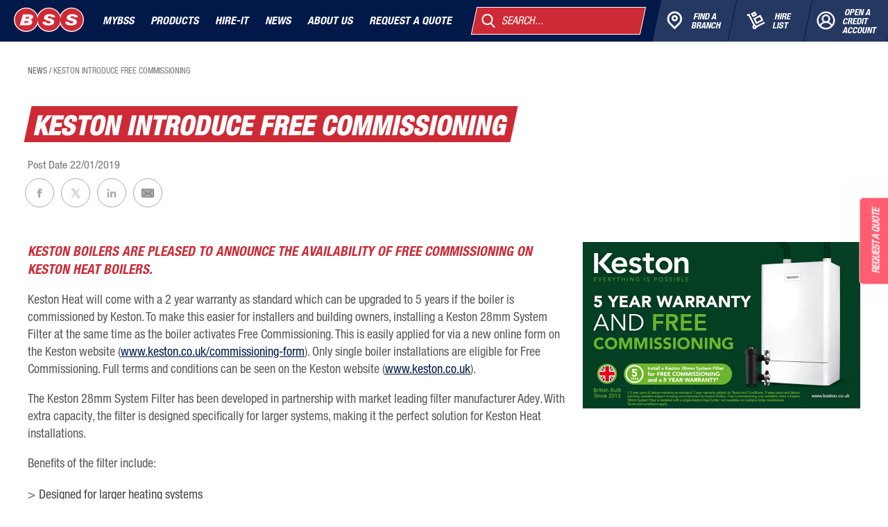

--- FILE ---
content_type: text/html
request_url: https://www.bssindustrial.co.uk/news/keston-introduce-free-commissioning
body_size: 74145
content:
<!DOCTYPE html><html><head><meta charSet="utf-8"/><meta http-equiv="x-ua-compatible" content="ie=edge"/><meta name="viewport" content="width=device-width, initial-scale=1, shrink-to-fit=no"/><link rel="preload" href="/component---src-layouts-index-js-46d3d7ccdd1140b4f9a5.js" as="script"/><link rel="preload" href="/component---src-pages-index-js-0919d48016f75be4d928.js" as="script"/><link rel="preload" href="/path---index-10366b2e17a94a93ca18.js" as="script"/><link rel="preload" href="/app-80f58be1b875294537d5.js" as="script"/><link rel="preload" href="/commons-ae70a08911910399b45d.js" as="script"/><title data-react-helmet="true"></title><script>(function(w,d,s,l,i){w[l]=w[l]||[];w[l].push({'gtm.start': new Date().getTime(),event:'gtm.js'});var f=d.getElementsByTagName(s)[0], j=d.createElement(s),dl=l!='dataLayer'?'&l='+l:'';j.async=true;j.src= 'https://www.googletagmanager.com/gtm.js?id='+i+dl+'';f.parentNode.insertBefore(j,f); })(window,document,'script','dataLayer', 'GTM-5H9PZM');</script><link rel="manifest" href="/manifest.webmanifest"/><meta name="theme-color" content="#e11936"/><link rel="sitemap" type="application/xml" href="/sitemap.xml"/><script src="/bss-config/config.js" type="text/javascript"></script><style id="gatsby-inlined-css">.src-components-BurgerButton----BurgerButton-module---burger---2muTF{height:20px;width:32px;position:relative;cursor:pointer}@media screen and (min-width:800px){.src-components-BurgerButton----BurgerButton-module---burger---2muTF{display:none}}.src-components-BurgerButton----BurgerButton-module---line---KB9bX{position:absolute;width:100%;height:3px;content:"";background-color:#fff;left:0;-webkit-transition:.4s;transition:.4s}.src-components-BurgerButton----BurgerButton-module---line-one---2dkoM{top:0}.src-components-BurgerButton----BurgerButton-module---active---3bTp4 .src-components-BurgerButton----BurgerButton-module---line-one---2dkoM{-webkit-transform:rotate(45deg) translate(6px,6px);transform:rotate(45deg) translate(6px,6px)}.src-components-BurgerButton----BurgerButton-module---line-two---3VoLH{top:50%;-webkit-transform:translateY(-50%);transform:translateY(-50%);-webkit-transition:.25s;transition:.25s}.src-components-BurgerButton----BurgerButton-module---active---3bTp4 .src-components-BurgerButton----BurgerButton-module---line-two---3VoLH{opacity:0}.src-components-BurgerButton----BurgerButton-module---line-three---3SvpO{bottom:0}.src-components-BurgerButton----BurgerButton-module---active---3bTp4 .src-components-BurgerButton----BurgerButton-module---line-three---3SvpO{-webkit-transform:rotate(-45deg) translate(6px,-6px);transform:rotate(-45deg) translate(6px,-6px)}.src-components-SecondaryNav----SecondaryNav-module---block-link---rG7zg{position:relative;display:-webkit-box;display:-ms-flexbox;display:flex;-webkit-box-align:center;-ms-flex-align:center;align-items:center;height:60px;font-size:14px;text-transform:uppercase;color:#fff;font-family:HelveticaNeueLTPro-BdCnO,sans-serif;line-height:1;padding:0 18px 0 12px;margin-bottom:10px}.src-components-SecondaryNav----SecondaryNav-module---block-link---rG7zg:after{position:absolute;content:"";top:0;left:0;width:100%;height:100%;background-color:#253862;z-index:-1;-webkit-transition:.3s;transition:.3s}.src-components-SecondaryNav----SecondaryNav-module---block-link---rG7zg:hover:after{background-color:#b4242f}@media screen and (min-width:800px){.src-components-SecondaryNav----SecondaryNav-module---block-link---rG7zg{font-size:11px;margin:0 1px 0 0;-webkit-box-pack:center;-ms-flex-pack:center;justify-content:center}.src-components-SecondaryNav----SecondaryNav-module---block-link---rG7zg:last-child{margin-right:-5px;padding-right:22px}.src-components-SecondaryNav----SecondaryNav-module---block-link---rG7zg:after{-webkit-transform:skew(-12deg);transform:skew(-12deg)}}@media screen and (min-width:1000px){.src-components-SecondaryNav----SecondaryNav-module---block-link---rG7zg{font-size:13px;min-width:78px}}.src-components-SecondaryNav----SecondaryNav-module---text---182ZC{text-indent:3px}.src-components-SecondaryNav----SecondaryNav-module---icon-wrap---NDME8{position:relative;width:40px}@media screen and (min-width:800px){.src-components-SecondaryNav----SecondaryNav-module---icon-wrap---NDME8{width:auto;display:none}}@media screen and (min-width:1000px){.src-components-SecondaryNav----SecondaryNav-module---icon-wrap---NDME8{display:inline-block}}.src-components-SecondaryNav----SecondaryNav-module---icon-wrap---NDME8 .src-components-SecondaryNav----SecondaryNav-module---counter---lyo3_{position:absolute;display:-webkit-box;display:-ms-flexbox;display:flex;-webkit-box-pack:center;-ms-flex-pack:center;justify-content:center;-webkit-box-align:center;-ms-flex-align:center;align-items:center;background:#fff;width:14px;height:14px;border-radius:50%;left:18px;top:-3px;color:#011949;font-size:9px;font-weight:700}.src-components-SecondaryNav----SecondaryNav-module---icon---3GiPV{width:27px;height:auto;margin-right:10px}.src-components-SecondaryNav----SecondaryNav-module---br---2TXA9{display:none}@media screen and (min-width:800px){.src-components-SecondaryNav----SecondaryNav-module---br---2TXA9{display:block}}.src-components-MobileDropdown-MobileNavigation-NavigationLink----NavigationLink-module---item---6_XqN{width:100%;border-top:1px solid #253862;display:-webkit-box;display:-ms-flexbox;display:flex;-webkit-box-align:center;-ms-flex-align:center;align-items:center}.src-components-MobileDropdown-MobileNavigation-NavigationLink----NavigationLink-module---item---6_XqN:last-child{border-bottom:1px solid #253862}.src-components-MobileDropdown-MobileNavigation-NavigationLink----NavigationLink-module---link---1PO8E{display:inline-block;padding:17px 0;font-size:13px;color:#fff;font-style:italic;font-weight:700;text-transform:uppercase;width:calc(100% - 50px)}.src-components-MobileDropdown-MobileNavigation-NavigationLink----NavigationLink-module---sublinks---32QMi{display:-webkit-box;display:-ms-flexbox;display:flex;-ms-flex-wrap:wrap;flex-wrap:wrap;width:100%;padding:0;list-style:none}.src-components-MobileDropdown-MobileNavigation-NavigationLink----NavigationLink-module---subitem---16jSt{width:calc(100% - 30px);margin:0 15px;-webkit-box-sizing:border-box;box-sizing:border-box;border-bottom:1px solid #253862}.src-components-MobileDropdown-MobileNavigation-NavigationLink----NavigationLink-module---subitem---16jSt:first-child{border-top:1px solid #253862}.src-components-MobileDropdown-MobileNavigation-NavigationLink----NavigationLink-module---sublink---3gZt2{color:#fff;font-family:HelveticaNeueLTPro-LtCn,sans-serif;padding:12px;-webkit-box-sizing:border-box;box-sizing:border-box;width:100%;display:block;-webkit-transition:.3s;transition:.3s}.src-components-MobileDropdown-MobileNavigation-NavigationLink----NavigationLink-module---sublink---3gZt2:hover{background-color:#ce2a35}.src-components-MobileDropdown-MobileNavigation-NavigationLink----NavigationLink-module---forward---15JN-{display:-webkit-box;display:-ms-flexbox;display:flex;width:50px;height:47px;-webkit-box-align:center;-ms-flex-align:center;align-items:center;-webkit-box-pack:center;-ms-flex-pack:center;justify-content:center}.src-components-MobileDropdown-MobileNavigation-NavigationLink----NavigationLink-module---right-arrow---1HAVl{height:20px;background-color:#ce2a35;padding:5px}.src-components-MobileDropdown-MobileNavigation-NavigationLink----NavigationLink-module---submenu---BSwY0{position:fixed;z-index:2;width:100vw;height:100vh;top:0;left:0;background-color:#011949;display:block;-ms-flex-wrap:wrap;flex-wrap:wrap;-webkit-transform:translateX(-100%);transform:translateX(-100%);-webkit-transition:.5s;transition:.5s;padding:60px 0 25px;-webkit-box-sizing:border-box;box-sizing:border-box;overflow-y:scroll;overflow-x:hidden}.src-components-MobileDropdown-MobileNavigation-NavigationLink----NavigationLink-module---enabled---2X0K0{-webkit-transform:translateX(0);transform:translateX(0)}.src-components-MobileDropdown-MobileNavigation-NavigationLink----NavigationLink-module---back---pm6rk{display:-webkit-box;display:-ms-flexbox;display:flex;-webkit-box-align:center;-ms-flex-align:center;align-items:center;width:100%;height:42px;color:#fff;font-family:HelveticaNeueLTPro-BlkCnO,sans-serif;text-transform:uppercase;-webkit-box-sizing:border-box;box-sizing:border-box;padding:0 12px}.src-components-MobileDropdown-MobileNavigation-NavigationLink----NavigationLink-module---arrow---3zHQ9{margin-right:5px}.src-components-MobileDropdown-MobileNavigation----MobileNavigation-module---list---1swPi{list-style:none;display:-webkit-box;display:-ms-flexbox;display:flex;-webkit-box-orient:vertical;-webkit-box-direction:normal;-ms-flex-direction:column;flex-direction:column;padding:0 15px;margin:5px 0}.src-components-MobileDropdown-MobileNavigation----MobileNavigation-module---secondary-nav---1zU3i{padding:20px}.src-components-MobileDropdown----MobileDropdown-module---mobile-menu---37T8V{position:fixed;display:-webkit-box;display:-ms-flexbox;display:flex;-webkit-box-orient:vertical;-webkit-box-direction:normal;-ms-flex-direction:column;flex-direction:column;top:0;left:0;min-height:100vh;width:100%;background-color:#011949;z-index:99;-webkit-transform:translateX(-100%);transform:translateX(-100%);padding-top:60px;-webkit-box-sizing:border-box;box-sizing:border-box;-webkit-transition:all .4s ease-in-out;transition:all .4s ease-in-out}.src-components-MobileDropdown----MobileDropdown-module---mobile-menu---37T8V.src-components-MobileDropdown----MobileDropdown-module---stop-transition---3bqxp{-webkit-transition:none;transition:none}.src-components-MobileDropdown----MobileDropdown-module---mobile-menu---37T8V.src-components-MobileDropdown----MobileDropdown-module---active---3djTF{-webkit-transform:translateX(0);transform:translateX(0);-webkit-transition:all .4s ease-in-out;transition:all .4s ease-in-out}@media screen and (min-width:800px){.src-components-MobileDropdown----MobileDropdown-module---mobile-menu---37T8V{display:none}}.src-components-MobileDropdown----MobileDropdown-module---secondary-nav---H2xWQ{padding:20px}.src-components-BlockTitle----BlockTitle-module---heading---Gu5et{color:#fff;text-transform:uppercase;padding:7px 10px 2px 34px;margin-left:-30px;display:inline-block;margin-bottom:24px;position:relative;-webkit-transform:skew(-12deg);transform:skew(-12deg);font-family:HelveticaNeueLTPro-BdCn,sans-serif}@media screen and (min-width:800px){.src-components-BlockTitle----BlockTitle-module---heading---Gu5et{padding:7px 10px 2px;margin-left:0}}.src-components-BlockTitle----BlockTitle-module---red---21ofs{background-color:#ce2a35}.src-components-BlockTitle----BlockTitle-module---blue---25wLF{background-color:#011949}.src-components-BlockTitle----BlockTitle-module---opaque---1HVUV{background-color:rgba(206,42,53,.8)}.src-components-BlockTitle----BlockTitle-module---small---2dTDk{font-size:16px;letter-spacing:.5px}@media screen and (min-width:800px){.src-components-BlockTitle----BlockTitle-module---small---2dTDk{font-size:24px}}.src-components-BlockTitle----BlockTitle-module---medium---2FAq0{font-size:20px;letter-spacing:.5px}@media screen and (min-width:800px){.src-components-BlockTitle----BlockTitle-module---medium---2FAq0{font-size:28px}}.src-components-BlockTitle----BlockTitle-module---large---3TBM2{font-size:24px;letter-spacing:1px}@media screen and (min-width:800px){.src-components-BlockTitle----BlockTitle-module---large---3TBM2{font-size:38px}}.src-components-Brochure----Brochure-module---brochureWrapper---oHup0{width:100%;display:-webkit-box;display:-ms-flexbox;display:flex;background-color:#e9ebf0;margin-right:0;margin-bottom:20px;-webkit-box-sizing:border-box;box-sizing:border-box;position:relative}@media screen and (min-width:800px){.src-components-Brochure----Brochure-module---brochureWrapper---oHup0{-webkit-box-flex:1;-ms-flex:1;flex:1;min-width:380px;max-width:380px;margin-right:20px}}.src-components-Brochure----Brochure-module---brochureWrapper---oHup0.src-components-Brochure----Brochure-module---simple---37jCG{background-color:#ce2a35}@media screen and (min-width:800px){.src-components-Brochure----Brochure-module---brochureWrapper---oHup0.src-components-Brochure----Brochure-module---simple---37jCG{min-width:100%;max-height:80px;min-height:80px}}.src-components-Brochure----Brochure-module---brochureWrapper---oHup0 h2{line-height:1.15;-webkit-text-size-adjust:100%;-webkit-font-smoothing:antialiased;list-style:none;margin:0 0 12px;font-weight:700;font-style:normal;text-transform:uppercase;font-family:HelveticaNeueLTPro-BdCn,sans-serif;font-size:16px;color:#58595b;display:-webkit-box;display:-ms-flexbox;display:flex;-webkit-box-align:center;-ms-flex-align:center;align-items:center;height:50%}.src-components-Brochure----Brochure-module---brochureWrapper---oHup0.src-components-Brochure----Brochure-module---inverted---1on4W{background-color:#fff}@media screen and (min-width:800px){.src-components-Brochure----Brochure-module---brochureWrapper---oHup0.src-components-Brochure----Brochure-module---inverted---1on4W{max-height:160px;min-height:160px;margin-top:-20px}}.src-components-Brochure----Brochure-module---brochureWrapper---oHup0.src-components-Brochure----Brochure-module---inverted---1on4W h2{color:#ce2a35!important}.src-components-Brochure----Brochure-module---coverImage---3pWv5{-webkit-box-flex:2;-ms-flex:2;flex:2;display:inline-table}.src-components-Brochure----Brochure-module---coverImage---3pWv5 img{width:100%;display:block}.src-components-Brochure----Brochure-module---coverImage---3pWv5.src-components-Brochure----Brochure-module---simple---37jCG{-webkit-box-flex:0;-ms-flex:0;flex:0}.src-components-Brochure----Brochure-module---coverImage---3pWv5.src-components-Brochure----Brochure-module---simple---37jCG img{width:auto;max-height:80px}.src-components-Brochure----Brochure-module---coverImage---3pWv5.src-components-Brochure----Brochure-module---inverted---1on4W{-webkit-box-flex:0;-ms-flex:0;flex:0}.src-components-Brochure----Brochure-module---coverImage---3pWv5.src-components-Brochure----Brochure-module---inverted---1on4W img{width:auto;max-height:160px}.src-components-Brochure----Brochure-module---infoWrapper---2WwYB{position:relative;-webkit-box-flex:3;-ms-flex:3;flex:3;padding:10px}@media screen and (min-width:800px){.src-components-Brochure----Brochure-module---infoWrapper---2WwYB{padding:20px}}.src-components-Brochure----Brochure-module---heading---2CNNl{font-size:14px;text-transform:uppercase;font-family:HelveticaNeueLTPro-BdCn,sans-serif}@media screen and (min-width:800px){.src-components-Brochure----Brochure-module---heading---2CNNl{font-size:16px}}.src-components-Brochure----Brochure-module---heading---2CNNl.src-components-Brochure----Brochure-module---simple---37jCG{color:#fff;display:-webkit-box;display:-ms-flexbox;display:flex;-webkit-box-align:center;-ms-flex-align:center;align-items:center;height:100%}.src-components-Brochure----Brochure-module---description---35mkf{color:#58595b;font-size:14px;display:-webkit-box;-webkit-line-clamp:3;-webkit-box-orient:vertical;overflow:hidden;text-overflow:ellipsis}@media screen and (min-width:800px){.src-components-Brochure----Brochure-module---description---35mkf{font-size:15px}}.src-components-Brochure----Brochure-module---download---1iXD4{position:absolute;bottom:10px;right:10px;width:15px;height:15px}@media screen and (min-width:800px){.src-components-Brochure----Brochure-module---download---1iXD4{bottom:15px;right:15px;width:20px;height:20px}}.src-components-Brochure----Brochure-module---download---1iXD4.src-components-Brochure----Brochure-module---simple---37jCG{bottom:auto;top:50%;-webkit-transform:translateY(-50%);transform:translateY(-50%)}.src-components-Brochure----Brochure-module---simple-link---1iQBs{position:absolute;top:0;left:0;width:100%;height:100%;z-index:5}.src-components-Brochure----Brochure-module---inverted---1on4W{background-color:#fff;color:#ce2a35}.src-components-PrimaryNavigation-NavLinkBlock----NavLinkBlock-module---brochureWrapper---2UHHp{width:100%;display:-webkit-box;display:-ms-flexbox;display:flex;background-color:#e9ebf0;margin-right:0;margin-bottom:20px;-webkit-box-sizing:border-box;box-sizing:border-box;position:relative;min-height:80px}@media screen and (min-width:800px){.src-components-PrimaryNavigation-NavLinkBlock----NavLinkBlock-module---brochureWrapper---2UHHp{-webkit-box-flex:1;-ms-flex:1;flex:1;min-width:380px;margin-right:20px}}.src-components-PrimaryNavigation-NavLinkBlock----NavLinkBlock-module---brochureWrapper---2UHHp.src-components-PrimaryNavigation-NavLinkBlock----NavLinkBlock-module---simple---2_Gyn{background-color:#ce2a35}@media screen and (min-width:800px){.src-components-PrimaryNavigation-NavLinkBlock----NavLinkBlock-module---brochureWrapper---2UHHp.src-components-PrimaryNavigation-NavLinkBlock----NavLinkBlock-module---simple---2_Gyn{min-width:100%;max-height:80px;min-height:80px}}.src-components-PrimaryNavigation-NavLinkBlock----NavLinkBlock-module---coverImage---1yj0c{display:-webkit-box;display:-ms-flexbox;display:flex;height:80px;-ms-flex-item-align:center;align-self:center}.src-components-PrimaryNavigation-NavLinkBlock----NavLinkBlock-module---coverImage---1yj0c img{max-height:80px;display:block}.src-components-PrimaryNavigation-NavLinkBlock----NavLinkBlock-module---coverImage---1yj0c.src-components-PrimaryNavigation-NavLinkBlock----NavLinkBlock-module---simple---2_Gyn{-webkit-box-flex:0;-ms-flex:0;flex:0}.src-components-PrimaryNavigation-NavLinkBlock----NavLinkBlock-module---coverImage---1yj0c.src-components-PrimaryNavigation-NavLinkBlock----NavLinkBlock-module---simple---2_Gyn img{width:auto;max-height:80px}.src-components-PrimaryNavigation-NavLinkBlock----NavLinkBlock-module---infoWrapper---2LaZk{position:relative;-webkit-box-flex:3;-ms-flex:3;flex:3;padding:10px}@media screen and (min-width:800px){.src-components-PrimaryNavigation-NavLinkBlock----NavLinkBlock-module---infoWrapper---2LaZk{padding:20px}}.src-components-PrimaryNavigation-NavLinkBlock----NavLinkBlock-module---heading---yEUcl{font-size:14px;text-transform:uppercase;font-family:HelveticaNeueLTPro-BdCn,sans-serif}@media screen and (min-width:800px){.src-components-PrimaryNavigation-NavLinkBlock----NavLinkBlock-module---heading---yEUcl{font-size:16px}}.src-components-PrimaryNavigation-NavLinkBlock----NavLinkBlock-module---heading---yEUcl.src-components-PrimaryNavigation-NavLinkBlock----NavLinkBlock-module---simple---2_Gyn{color:#fff;display:-webkit-box;display:-ms-flexbox;display:flex;-webkit-box-align:center;-ms-flex-align:center;align-items:center;height:100%}.src-components-PrimaryNavigation-NavLinkBlock----NavLinkBlock-module---description---_gVBr{color:#ababab;font-size:14px}@media screen and (min-width:800px){.src-components-PrimaryNavigation-NavLinkBlock----NavLinkBlock-module---description---_gVBr{font-size:15px}}.src-components-PrimaryNavigation-NavLinkBlock----NavLinkBlock-module---download---3uQd5{position:absolute;bottom:10px;right:10px;width:15px;height:15px}@media screen and (min-width:800px){.src-components-PrimaryNavigation-NavLinkBlock----NavLinkBlock-module---download---3uQd5{bottom:15px;right:15px;width:20px;height:20px}}.src-components-PrimaryNavigation-NavLinkBlock----NavLinkBlock-module---download---3uQd5.src-components-PrimaryNavigation-NavLinkBlock----NavLinkBlock-module---simple---2_Gyn{bottom:auto;top:50%;-webkit-transform:translateY(-50%);transform:translateY(-50%)}.src-components-PrimaryNavigation-NavLinkBlock----NavLinkBlock-module---simple-link---38t5w{position:absolute;top:0;left:0;width:100%;height:100%;z-index:5}.src-components-PrimaryNavigation-Submenu----Submenu-module---submenu---sg4L8{position:fixed;z-index:-2;width:100%;top:0;left:0;background-color:rgba(1,25,73,.9);display:-webkit-box;display:-ms-flexbox;display:flex;-webkit-transform:translateY(-100%);transform:translateY(-100%);-webkit-transition:.5s;transition:.5s;padding:25px 15px;-webkit-box-sizing:border-box;box-sizing:border-box;-webkit-box-align:start;-ms-flex-align:start;align-items:flex-start;opacity:0}.src-components-PrimaryNavigation-Submenu----Submenu-module---submenu---sg4L8.src-components-PrimaryNavigation-Submenu----Submenu-module---clicked---1q3VH{display:none}.src-components-PrimaryNavigation-Submenu----Submenu-module---submenu---sg4L8.src-components-PrimaryNavigation-Submenu----Submenu-module---show---6Lsxk{-webkit-transform:translateY(60px);transform:translateY(60px);opacity:1}.src-components-PrimaryNavigation-Submenu----Submenu-module---sublinks---26UjO{display:-webkit-box;display:-ms-flexbox;display:flex;-ms-flex-wrap:wrap;flex-wrap:wrap;width:100%;padding:0;list-style:none;-webkit-box-align:center;-ms-flex-align:center;align-items:center;-webkit-box-pack:start;-ms-flex-pack:start;justify-content:flex-start}.src-components-PrimaryNavigation-Submenu----Submenu-module---split---lPAxq{width:60%}.src-components-PrimaryNavigation-Submenu----Submenu-module---subitem---1rylA{width:47%;margin:0 1.5%;-webkit-box-sizing:border-box;box-sizing:border-box;border-bottom:1px solid #fff}.src-components-PrimaryNavigation-Submenu----Submenu-module---subitem---1rylA:first-child,.src-components-PrimaryNavigation-Submenu----Submenu-module---subitem---1rylA:nth-child(2){border-top:1px solid #fff}@media screen and (min-width:1000px){.src-components-PrimaryNavigation-Submenu----Submenu-module---subitem---1rylA{width:45%;margin:0 2.5%}}.src-components-PrimaryNavigation-Submenu----Submenu-module---sublink---2MLFS{color:#fff;font-family:HelveticaNeueLTPro-LtCn,sans-serif;padding:12px 8px;-webkit-box-sizing:border-box;box-sizing:border-box;width:100%;display:block;-webkit-transition:.3s;transition:.3s;font-size:14px}.src-components-PrimaryNavigation-Submenu----Submenu-module---sublink---2MLFS:hover{background-color:#ce2a35}@media screen and (min-width:1000px){.src-components-PrimaryNavigation-Submenu----Submenu-module---sublink---2MLFS{font-size:16px}}.src-components-PrimaryNavigation-Submenu----Submenu-module---subcontent---3DBHN{display:-webkit-box;display:-ms-flexbox;display:flex;width:40%;-webkit-box-orient:vertical;-webkit-box-direction:normal;-ms-flex-direction:column;flex-direction:column}.src-components-PrimaryNavigation-Submenu----Submenu-module---subcontent---3DBHN h1{margin:0 0 10px}@media screen and (min-width:1000px){.src-components-PrimaryNavigation-Submenu----Submenu-module---subcontent---3DBHN{width:50%}}.src-components-PrimaryNavigation-Submenu----Submenu-module---text---2NcCO{color:#fff;margin:30px 0 40px;font-size:14px}@media screen and (min-width:1000px){.src-components-PrimaryNavigation-Submenu----Submenu-module---text---2NcCO{font-size:18px}}.src-components-PrimaryNavigation-LinkItem----LinkItem-module---item---37Pux{margin:0 6px;position:relative;height:60px}@media screen and (min-width:800px){.src-components-PrimaryNavigation-LinkItem----LinkItem-module---item---37Pux{margin:0 5px}}@media screen and (min-width:1200px){.src-components-PrimaryNavigation-LinkItem----LinkItem-module---item---37Pux{margin:0 12px}}.src-components-PrimaryNavigation-LinkItem----LinkItem-module---link---CLNoL{font-size:12px;font-family:HelveticaNeueLTPro-BdCnO,sans-serif;color:#fff;text-transform:uppercase;position:relative;padding:3px 0;-webkit-box-sizing:border-box;box-sizing:border-box;height:100%;display:-webkit-box;display:-ms-flexbox;display:flex;-webkit-box-align:center;-ms-flex-align:center;align-items:center}.src-components-PrimaryNavigation-LinkItem----LinkItem-module---link---CLNoL:after{position:absolute;content:"";width:100%;height:3px;background-color:#ce2a35;top:calc(50% + 10px);left:50%;-webkit-transform:translateX(-50%) scaleX(0);transform:translateX(-50%) scaleX(0);-webkit-transform-origin:left center;transform-origin:left center;-webkit-transition:all .2s ease;transition:all .2s ease}.src-components-PrimaryNavigation-LinkItem----LinkItem-module---link---CLNoL:hover:after{-webkit-transform:translateX(-50%) scaleX(1);transform:translateX(-50%) scaleX(1)}.src-components-PrimaryNavigation-LinkItem----LinkItem-module---link---CLNoL:hover .src-components-PrimaryNavigation-LinkItem----LinkItem-module---submenu---3iSLi{-webkit-transform:translateY(60px);transform:translateY(60px)}@media screen and (min-width:1000px){.src-components-PrimaryNavigation-LinkItem----LinkItem-module---link---CLNoL{font-size:14px}}@media screen and (min-width:1200px){.src-components-PrimaryNavigation-LinkItem----LinkItem-module---link---CLNoL{font-size:16px}}.src-components-PrimaryNavigation----PrimaryNavigation-module---list---2wgCY{display:none;list-style:none;margin:0}@media screen and (min-width:800px){.src-components-PrimaryNavigation----PrimaryNavigation-module---list---2wgCY{display:-webkit-box;display:-ms-flexbox;display:flex;padding:0 0 0 15px}}.src-components-PrimaryNavigation----PrimaryNavigation-module---search-icon-wrap---1aXnn{position:relative;width:40px;margin:0 12px}@media screen and (min-width:600px){.src-components-PrimaryNavigation----PrimaryNavigation-module---search-icon-wrap---1aXnn{width:auto}}@media screen and (min-width:800px){.src-components-PrimaryNavigation----PrimaryNavigation-module---search-icon-wrap---1aXnn{display:-webkit-box;display:-ms-flexbox;display:flex}}.src-components-PrimaryNavigation----PrimaryNavigation-module---search-icon---2nXGy{width:26px;height:auto;cursor:pointer}.src-components-SearchInput----SearchInput-module---form---_tLmv{margin-bottom:30px}.src-components-SearchInput----SearchInput-module---search---_A-bi{display:-webkit-box;display:-ms-flexbox;display:flex;width:750px;max-width:100%;height:70px}.src-components-SearchInput----SearchInput-module---button---3T4C_{text-align:center;color:#fff;background-color:#ce2a35;display:-webkit-box;display:-ms-flexbox;display:flex;width:70px;border:none;font-family:HelveticaNeueLTPro-BlkCnO,sans-serif;text-transform:uppercase;font-size:15px;-webkit-box-pack:center;-ms-flex-pack:center;justify-content:center}.src-components-SearchInput----SearchInput-module---input---lNdnj{padding:0 15px;display:inline-block;width:calc(100% - 70px);-webkit-box-sizing:border-box;box-sizing:border-box;font-size:17px;border:1px solid #000;border-right:none}.src-components-SearchInput----SearchInput-module---icon---2cs-T{width:26px;height:auto;padding-top:21px}.src-components-SearchInput-SearchLoader----SearchLoader-module---lds-ring---jTXJ6{display:inline-block;position:relative;width:32px;height:32px;-ms-flex-item-align:center;align-self:center}.src-components-SearchInput-SearchLoader----SearchLoader-module---lds-ring---jTXJ6 div{-webkit-box-sizing:border-box;box-sizing:border-box;display:block;position:absolute;width:32px;height:32px;border:6px solid #fff;border-radius:50%;-webkit-animation:src-components-SearchInput-SearchLoader----SearchLoader-module---lds-ring---jTXJ6 1.2s cubic-bezier(.5,0,.5,1) infinite;animation:src-components-SearchInput-SearchLoader----SearchLoader-module---lds-ring---jTXJ6 1.2s cubic-bezier(.5,0,.5,1) infinite;border-color:#fff transparent transparent}.src-components-SearchInput-SearchLoader----SearchLoader-module---lds-ring---jTXJ6 div:first-child{-webkit-animation-delay:-.45s;animation-delay:-.45s}.src-components-SearchInput-SearchLoader----SearchLoader-module---lds-ring---jTXJ6 div:nth-child(2){-webkit-animation-delay:-.3s;animation-delay:-.3s}.src-components-SearchInput-SearchLoader----SearchLoader-module---lds-ring---jTXJ6 div:nth-child(3){-webkit-animation-delay:-.15s;animation-delay:-.15s}@-webkit-keyframes src-components-SearchInput-SearchLoader----SearchLoader-module---lds-ring---jTXJ6{0%{-webkit-transform:rotate(0deg);transform:rotate(0deg)}to{-webkit-transform:rotate(1turn);transform:rotate(1turn)}}@keyframes src-components-SearchInput-SearchLoader----SearchLoader-module---lds-ring---jTXJ6{0%{-webkit-transform:rotate(0deg);transform:rotate(0deg)}to{-webkit-transform:rotate(1turn);transform:rotate(1turn)}}.src-components-ModalSearch-SearchResultBlock----SearchResultBlock-module---result-block-wrapper---11wCo{display:-webkit-box;display:-ms-flexbox;display:flex;padding:20px 15px;border-bottom:1px solid #eaeaea;min-height:60px;-webkit-box-pack:start;-ms-flex-pack:start;justify-content:flex-start}@media screen and (min-width:800px){.src-components-ModalSearch-SearchResultBlock----SearchResultBlock-module---result-block-wrapper---11wCo{-webkit-box-orient:vertical;-webkit-box-direction:normal;-ms-flex-direction:column;flex-direction:column;-webkit-box-pack:justify;-ms-flex-pack:justify;justify-content:space-between;-webkit-box-orient:initial;-webkit-box-direction:initial;-ms-flex-direction:initial;flex-direction:row}}@media screen and (min-width:800px){.src-components-ModalSearch-SearchResultBlock----SearchResultBlock-module---result-product---3dNwo{width:calc(100% - 100px)}}.src-components-ModalSearch-SearchResultBlock----SearchResultBlock-module---result-page---10te2{width:100%}.src-components-ModalSearch-SearchResultBlock----SearchResultBlock-module---result-page---10te2,.src-components-ModalSearch-SearchResultBlock----SearchResultBlock-module---result-product---3dNwo{display:-webkit-box;display:-ms-flexbox;display:flex;-webkit-box-orient:vertical;-webkit-box-direction:normal;-ms-flex-direction:column;flex-direction:column;-webkit-box-pack:center;-ms-flex-pack:center;justify-content:center}.src-components-ModalSearch-SearchResultBlock----SearchResultBlock-module---result-product-image---11XW_{width:80px;height:60px;border:1px solid silver;display:-webkit-box;display:-ms-flexbox;display:flex;overflow:hidden;-webkit-box-align:center;-ms-flex-align:center;align-items:center;-webkit-box-pack:center;-ms-flex-pack:center;justify-content:center;margin-right:15px;-ms-flex-negative:0;flex-shrink:0}@media screen and (min-width:800px){.src-components-ModalSearch-SearchResultBlock----SearchResultBlock-module---result-product-image---11XW_{margin-bottom:0}}.src-components-ModalSearch-SearchResultBlock----SearchResultBlock-module---result-product-image---11XW_ img{width:100%;display:block}.src-components-ModalSearch-SearchResultBlock----SearchResultBlock-module---right-arrow---3IiT1{height:20px;width:20px;display:none;visibility:hidden;-ms-flex-item-align:center;align-self:center}@media screen and (min-width:800px){.src-components-ModalSearch-SearchResultBlock----SearchResultBlock-module---right-arrow---3IiT1{display:block}}.src-components-ModalSearch-SearchResultBlock----SearchResultBlock-module---title-link---Q0Lav{font-size:18px;color:#58595b;line-height:1.4;margin:0}.src-components-ModalSearch-SearchResultBlock----SearchResultBlock-module---result-block-wrapper---11wCo:hover{background:rgba(0,0,0,.1)}.src-components-ModalSearch-SearchResultBlock----SearchResultBlock-module---result-block-wrapper---11wCo:hover .src-components-ModalSearch-SearchResultBlock----SearchResultBlock-module---right-arrow---3IiT1{visibility:visible}.src-components-ModalSearch-SearchResultBlock----SearchResultBlock-module---result-block-wrapper---11wCo:hover .src-components-ModalSearch-SearchResultBlock----SearchResultBlock-module---title-link---Q0Lav{color:#011949}.src-components-ModalSearch----ModalSearch-module---background---2laiD{position:fixed;top:0;left:0;width:100vw;height:100vh;background:rgba(1,25,73,.9);z-index:99}.src-components-ModalSearch----ModalSearch-module---close---2DxgK{position:absolute;color:#fff;top:20px;right:30px;font-size:20px}.src-components-ModalSearch----ModalSearch-module---search-block---2TbVq{margin:50px auto 0;width:750px;max-width:90%}.src-components-ModalSearch----ModalSearch-module---search-block---2TbVq form{margin-bottom:1px}.src-components-ModalSearch----ModalSearch-module---search-block---2TbVq input{border:1px solid #fff}.src-components-ModalSearch----ModalSearch-module---search-result-wrapper---SMjP5{max-height:calc(100vh - 170px);background:#fff;overflow-y:scroll;height:auto;width:100%}.src-components-Header----Header-module---header---2gV_n{position:fixed;top:0;left:0;height:60px;width:100%;-webkit-box-sizing:border-box;box-sizing:border-box;padding:0 20px;background-color:#011949;display:-webkit-box;display:-ms-flexbox;display:flex;-ms-flex-pack:distribute;justify-content:space-around;-webkit-box-align:center;-ms-flex-align:center;align-items:center;z-index:100}@media screen and (min-width:800px){.src-components-Header----Header-module---header---2gV_n{padding:0 0 0 20px}}.src-components-Header----Header-module---background---SCU_3{z-index:-1;position:absolute;top:0;left:0;right:0;bottom:0;background-color:#011949}.src-components-Header----Header-module---logo-nav-block---2BDzC{display:-webkit-box;display:-ms-flexbox;display:flex;-webkit-box-align:center;-ms-flex-align:center;align-items:center;-webkit-box-orient:horizontal;-webkit-box-direction:reverse;-ms-flex-direction:row-reverse;flex-direction:row-reverse;-webkit-box-pack:justify;-ms-flex-pack:justify;justify-content:space-between;margin:0;width:100%}.src-components-Header----Header-module---logo-nav-block---2BDzC a{margin:auto}@media screen and (min-width:800px){.src-components-Header----Header-module---logo-nav-block---2BDzC{-webkit-box-pack:start;-ms-flex-pack:start;justify-content:flex-start;-webkit-box-orient:horizontal;-webkit-box-direction:normal;-ms-flex-direction:row;flex-direction:row}.src-components-Header----Header-module---logo-nav-block---2BDzC a{margin:0}}.src-components-Header----Header-module---icon-link-block---14M46{display:none}@media screen and (min-width:800px){.src-components-Header----Header-module---icon-link-block---14M46{display:-webkit-box;display:-ms-flexbox;display:flex}}.src-components-Header----Header-module---search-icon-wrap---1p31g{position:relative;height:60px;visibility:hidden;display:-webkit-box;display:-ms-flexbox;display:flex}@media screen and (min-width:600px){.src-components-Header----Header-module---search-icon-wrap---1p31g{width:auto}}@media screen and (min-width:800px){.src-components-Header----Header-module---search-icon-wrap---1p31g{margin:0 10px;visibility:visible;-webkit-box-flex:1;-ms-flex-positive:1;flex-grow:1}}.src-components-Header----Header-module---search-icon---3YlrD{width:26px;height:auto;cursor:pointer;display:block}@media screen and (min-width:600px){.src-components-Header----Header-module---search-icon---3YlrD{display:none}}.src-components-Header----Header-module---search-box-container---1lcFc{background-color:#ce2a35;padding:3px 10px;width:100%;margin:10px;color:#fff;-webkit-box-align:center;-ms-flex-align:center;align-items:center;border:1px solid #fff;-webkit-transform:skew(-12deg);transform:skew(-12deg);display:none}.src-components-Header----Header-module---search-box-container---1lcFc .src-components-Header----Header-module---search-icon---3YlrD{width:20px;height:auto;cursor:pointer;margin-right:10px;-webkit-transform:skew(12deg);transform:skew(12deg);display:inline}@media screen and (min-width:600px){.src-components-Header----Header-module---search-box-container---1lcFc{width:auto;display:-webkit-box;display:-ms-flexbox;display:flex}}@media screen and (min-width:800px){.src-components-Header----Header-module---search-box-container---1lcFc{width:100%}}.src-components-Header----Header-module---search-icon-show---22dVW{visibility:visible}.src-components-PageWrap----PageWrap-module---wrap---2m8t8{padding:20px;max-width:1200px;margin:0 auto}.src-components-PageWrap----PageWrap-module---nopadding---3jk0z{padding-bottom:0}.src-components-MailingList----MailingList-module---form---1z6BJ{margin-bottom:30px}.src-components-MailingList----MailingList-module---title---1cnbv{font-family:HelveticaNeueLTPro-BdCnO,sans-serif;margin-top:0;font-size:16px;text-transform:uppercase;margin-bottom:12px}.src-components-MailingList----MailingList-module---email---SwWra{display:-webkit-box;display:-ms-flexbox;display:flex;width:100%}.src-components-MailingList----MailingList-module---error---1nDBj{color:red}.src-components-MailingList----MailingList-module---button---1-fRg,.src-components-MailingList----MailingList-module---input---3Ttjk{height:55px;line-height:55px}.src-components-MailingList----MailingList-module---input---3Ttjk{padding:0 15px;display:inline-block;width:100%;border:none;-webkit-box-sizing:border-box;box-sizing:border-box;font-size:17px}.src-components-MailingList----MailingList-module---input---3Ttjk::-ms-clear{display:none}.src-components-MailingList----MailingList-module---button---1-fRg{text-align:center;color:#fff;background-color:#ce2a35;display:inline-block;width:150px;border:none;font-family:HelveticaNeueLTPro-BlkCnO,sans-serif;text-transform:uppercase;font-size:15px}.src-components-MailingList----MailingList-module---contact-check---1DQRA{display:-webkit-box;display:-ms-flexbox;display:flex;-webkit-box-align:center;-ms-flex-align:center;align-items:center;max-height:0;overflow:hidden;opacity:0;-webkit-transition:all 1s ease;transition:all 1s ease}.src-components-MailingList----MailingList-module---show---1hGcC{max-height:300px;opacity:1}.src-components-MailingList----MailingList-module---check---39_uj{margin-right:20px}.src-components-MailingList----MailingList-module---info---2vsA8{font-size:12px;color:#fff;margin-bottom:18px;margin-top:12px;line-height:1.4;display:block}.src-components-MailingList----MailingList-module---completed---w7G1d{text-align:center;margin-bottom:25px}button:disabled{background-color:#ff909b}.src-components-MailingList----MailingList-module---label---1_T8m{display:-webkit-box;display:-ms-flexbox;display:flex;width:100%}.src-components-MailingList----MailingList-module---lbl-email-address---2N9cW{display:none}.src-components-Footer----Footer-module---primary---2oAbr{padding:30px 0;background-color:#011949;color:#fff}.src-components-Footer----Footer-module---content---3u_Ao{display:-webkit-box;display:-ms-flexbox;display:flex;-ms-flex-wrap:wrap;flex-wrap:wrap}.src-components-Footer----Footer-module---inner-wrap---3pHlc{display:-webkit-box;display:-ms-flexbox;display:flex;-webkit-box-pack:center;-ms-flex-pack:center;justify-content:center;-webkit-box-orient:vertical;-webkit-box-direction:normal;-ms-flex-direction:column;flex-direction:column;-webkit-box-align:center;-ms-flex-align:center;align-items:center}.src-components-Footer----Footer-module---inner-wrap---3pHlc ul li a{font-size:14px;padding:10px 0;display:block}@media screen and (min-width:800px){.src-components-Footer----Footer-module---inner-wrap---3pHlc ul li a{padding:0}}@media screen and (min-width:1000px){.src-components-Footer----Footer-module---inner-wrap---3pHlc{-webkit-box-pack:start;-ms-flex-pack:start;justify-content:flex-start;-webkit-box-orient:horizontal;-webkit-box-direction:normal;-ms-flex-direction:row;flex-direction:row}}.src-components-Footer----Footer-module---secondary---39ZX_{font-weight:100;font-size:12px;padding:15px;line-height:18px;color:#fff;background-color:#00163f}.src-components-Footer----Footer-module---secondary---39ZX_ ul{list-style:none;display:-webkit-box;display:-ms-flexbox;display:flex;-webkit-box-pack:center;-ms-flex-pack:center;justify-content:center;-ms-flex-wrap:wrap;flex-wrap:wrap;padding:0;margin:0}.src-components-Footer----Footer-module---secondary---39ZX_ ul li{margin:0 10px}.src-components-Footer----Footer-module---secondary---39ZX_ ul li a:hover{text-decoration:underline}@media screen and (min-width:1000px){.src-components-Footer----Footer-module---secondary---39ZX_ ul{-webkit-box-pack:start;-ms-flex-pack:start;justify-content:flex-start}}.src-components-Footer----Footer-module---menus---3xKO2{width:100%;display:-webkit-box;display:-ms-flexbox;display:flex;-ms-flex-wrap:wrap;flex-wrap:wrap}.src-components-Footer----Footer-module---menus---3xKO2 .src-components-Footer----Footer-module---title---zi7w0{font-size:17px;text-transform:uppercase;font-family:HelveticaNeueLTPro-BdCnO,sans-serif;margin:0 0 6px}.src-components-Footer----Footer-module---menus---3xKO2 .src-components-Footer----Footer-module---small-menu---1Pts2{width:100%}.src-components-Footer----Footer-module---menus---3xKO2 .src-components-Footer----Footer-module---small-menu---1Pts2 ul{list-style:none;padding:0}@media screen and (min-width:800px){.src-components-Footer----Footer-module---menus---3xKO2 .src-components-Footer----Footer-module---small-menu---1Pts2{width:33.3333%}}.src-components-Footer----Footer-module---menus---3xKO2 .src-components-Footer----Footer-module---large-menu---32pdG{width:100%}.src-components-Footer----Footer-module---menus---3xKO2 .src-components-Footer----Footer-module---large-menu---32pdG ul{list-style:none;display:-webkit-box;display:-ms-flexbox;display:flex;-ms-flex-wrap:wrap;flex-wrap:wrap;padding:0}.src-components-Footer----Footer-module---menus---3xKO2 .src-components-Footer----Footer-module---large-menu---32pdG ul li{width:50%}@media screen and (min-width:800px){.src-components-Footer----Footer-module---menus---3xKO2 .src-components-Footer----Footer-module---large-menu---32pdG{width:66.6666%}}.src-components-Footer----Footer-module---menus---3xKO2 .src-components-Footer----Footer-module---large-menu---32pdG ul li a,.src-components-Footer----Footer-module---menus---3xKO2 .src-components-Footer----Footer-module---small-menu---1Pts2 ul li a{font-size:16px;padding:5px 0;display:inline-block}.src-components-Footer----Footer-module---menus---3xKO2 .src-components-Footer----Footer-module---large-menu---32pdG ul li a:hover,.src-components-Footer----Footer-module---menus---3xKO2 .src-components-Footer----Footer-module---small-menu---1Pts2 ul li a:hover{text-decoration:underline}@media screen and (min-width:1000px){.src-components-Footer----Footer-module---menus---3xKO2{width:60%}}.src-components-Footer----Footer-module---contact---3Bhmc{display:-webkit-box;display:-ms-flexbox;display:flex;-webkit-box-orient:vertical;-webkit-box-direction:normal;-ms-flex-direction:column;flex-direction:column;width:100%;margin:25px 0}@media screen and (min-width:800px){.src-components-Footer----Footer-module---contact---3Bhmc{width:40%}}@media screen and (min-width:1000px){.src-components-Footer----Footer-module---contact---3Bhmc{margin:0}}.src-components-Footer----Footer-module---social---3VAjb{width:100%;display:-webkit-box;display:-ms-flexbox;display:flex;padding-top:20px}@media screen and (min-width:1000px){.src-components-Footer----Footer-module---social---3VAjb{padding-top:0}}.src-components-Footer----Footer-module---facebook---2QD8G,.src-components-Footer----Footer-module---instagram---3j-M7,.src-components-Footer----Footer-module---linkedin---2dpk_,.src-components-Footer----Footer-module---twitter---21cze,.src-components-Footer----Footer-module---youtube---5Ulxd{width:25px;height:25px;margin-right:25px}.src-components-Footer----Footer-module---facebook---2QD8G path,.src-components-Footer----Footer-module---instagram---3j-M7 path,.src-components-Footer----Footer-module---linkedin---2dpk_ path,.src-components-Footer----Footer-module---twitter---21cze path,.src-components-Footer----Footer-module---youtube---5Ulxd path{-webkit-transition:.4s;transition:.4s}.src-components-Footer----Footer-module---facebook---2QD8G:hover path,.src-components-Footer----Footer-module---instagram---3j-M7:hover path,.src-components-Footer----Footer-module---linkedin---2dpk_:hover path,.src-components-Footer----Footer-module---twitter---21cze:hover path,.src-components-Footer----Footer-module---youtube---5Ulxd:hover path{fill:#ce2a35}.src-components-Footer----Footer-module---instagram---3j-M7:hover path:first-child{fill:none}.src-components-Footer----Footer-module---rospaLogo---119jI{width:124px;margin:14px 0}.src-components-Footer----Footer-module---copyright---2-iNN{margin-right:5px;margin-bottom:10px;font-size:14px}@media screen and (min-width:1000px){.src-components-Footer----Footer-module---copyright---2-iNN{margin-bottom:0}}h2{line-height:1.15;-webkit-text-size-adjust:100%;-webkit-font-smoothing:antialiased;color:#fff;font-size:17px;text-transform:uppercase;font-family:HelveticaNeueLTPro-BdCnO,sans-serif;margin:0 0 6px}.src-components-Breadcrumbs----Breadcrumbs-module---container---3wytm{display:-webkit-box;display:-ms-flexbox;display:flex;font-size:12px;text-transform:uppercase;padding-top:15px}.src-components-Breadcrumbs----Breadcrumbs-module---link---1f7sg{color:#58595b}.src-components-Breadcrumbs----Breadcrumbs-module---current---3usHj{color:#757575}@font-face{font-family:HelveticaNeueLTPro-Cn;font-display:swap;src:url(/static/36E206_0_0.8f1b8265.eot);src:url(/static/36E206_0_0.8f1b8265.eot?#iefix) format("embedded-opentype"),url(/static/36E206_0_0.e29a2946.woff2) format("woff2"),url(/static/36E206_0_0.a6b0163c.woff) format("woff"),url(/static/36E206_0_0.a084649e.ttf) format("truetype")}@font-face{font-family:HelveticaNeueLTPro-BdCn;font-display:swap;src:url(/static/36E206_1_0.8c295fe2.eot);src:url(/static/36E206_1_0.8c295fe2.eot?#iefix) format("embedded-opentype"),url(/static/36E206_1_0.dd63bfd6.woff2) format("woff2"),url(/static/36E206_1_0.91f9fbe1.woff) format("woff"),url(/static/36E206_1_0.14c0e6d1.ttf) format("truetype")}@font-face{font-family:HelveticaNeueLTPro-BdCnO;font-display:swap;src:url(/static/36E206_2_0.17c6394c.eot);src:url(/static/36E206_2_0.17c6394c.eot?#iefix) format("embedded-opentype"),url(/static/36E206_2_0.12b4530d.woff2) format("woff2"),url(/static/36E206_2_0.889f2b97.woff) format("woff"),url(/static/36E206_2_0.9c92b515.ttf) format("truetype")}@font-face{font-family:HelveticaNeueLTPro-BlkCnO;font-display:swap;src:url(/static/36E206_3_0.576c1a7c.eot);src:url(/static/36E206_3_0.576c1a7c.eot?#iefix) format("embedded-opentype"),url(/static/36E206_3_0.b133056f.woff2) format("woff2"),url(/static/36E206_3_0.4d823549.woff) format("woff"),url(/static/36E206_3_0.98b18d31.ttf) format("truetype")}@font-face{font-family:HelveticaNeueLTPro-LtCn;font-display:swap;src:url(/static/370107_0_0.a25ed9c7.eot);src:url(/static/370107_0_0.a25ed9c7.eot?#iefix) format("embedded-opentype"),url(/static/370107_0_0.cfb3ea2c.woff2) format("woff2"),url(/static/370107_0_0.f1292979.woff) format("woff"),url(/static/370107_0_0.1b58ca0b.ttf) format("truetype")}@font-face{font-family:HelveticaNeueLTPro-BlkCn;font-display:swap;src:url(/static/370107_1_0.752cea42.eot);src:url(/static/370107_1_0.752cea42.eot?#iefix) format("embedded-opentype"),url(/static/370107_1_0.2a806b69.woff2) format("woff2"),url(/static/370107_1_0.0dee01b0.woff) format("woff"),url(/static/370107_1_0.23a512e0.ttf) format("truetype")}

/*! normalize.css v8.0.0 | MIT License | github.com/necolas/normalize.css */html{line-height:1.15;-webkit-text-size-adjust:100%}h1{font-size:2em;margin:.67em 0}hr{-webkit-box-sizing:content-box;box-sizing:content-box;height:0;overflow:visible}pre{font-family:monospace;font-size:1em}a{background-color:transparent}abbr[title]{border-bottom:none;text-decoration:underline;-webkit-text-decoration:underline dotted;text-decoration:underline dotted}b,strong{font-weight:bolder}code,kbd,samp{font-family:monospace;font-size:1em}small{font-size:80%}sub,sup{font-size:75%;line-height:0;position:relative;vertical-align:baseline}sub{bottom:-.25em}sup{top:-.5em}img{border-style:none}button,input,optgroup,select,textarea{font-family:inherit;font-size:100%;line-height:1.15;margin:0}button,input{overflow:visible}button,select{text-transform:none}[type=button],[type=reset],[type=submit],button{-webkit-appearance:button}[type=button]::-moz-focus-inner,[type=reset]::-moz-focus-inner,[type=submit]::-moz-focus-inner,button::-moz-focus-inner{border-style:none;padding:0}[type=button]:-moz-focusring,[type=reset]:-moz-focusring,[type=submit]:-moz-focusring,button:-moz-focusring{outline:1px dotted ButtonText}fieldset{padding:.35em .75em .625em}legend{-webkit-box-sizing:border-box;box-sizing:border-box;color:inherit;display:table;max-width:100%;padding:0;white-space:normal}progress{vertical-align:baseline}textarea{overflow:auto}[type=checkbox],[type=radio]{-webkit-box-sizing:border-box;box-sizing:border-box;padding:0}[type=number]::-webkit-inner-spin-button,[type=number]::-webkit-outer-spin-button{height:auto}[type=search]{-webkit-appearance:textfield;outline-offset:-2px}[type=search]::-webkit-search-decoration{-webkit-appearance:none}::-webkit-file-upload-button{-webkit-appearance:button;font:inherit}details{display:block}summary{display:list-item}[hidden],template{display:none}.PresetDateRangePicker_panel{padding:0 22px 11px}.PresetDateRangePicker_button{position:relative;height:100%;text-align:center;background:0 0;border:2px solid #00a699;color:#00a699;padding:4px 12px;margin-right:8px;font:inherit;font-weight:700;line-height:normal;overflow:visible;-webkit-box-sizing:border-box;box-sizing:border-box;cursor:pointer}.PresetDateRangePicker_button:active{outline:0}.PresetDateRangePicker_button__selected{color:#fff;background:#00a699}.SingleDatePickerInput{display:inline-block;background-color:#fff}.SingleDatePickerInput__withBorder{border:1px solid #011949}.SingleDatePickerInput__rtl{direction:rtl}.SingleDatePickerInput__disabled{background-color:#f2f2f2}.SingleDatePickerInput__block{display:block}.SingleDatePickerInput__showClearDate{padding-right:30px}.SingleDatePickerInput_clearDate{background:0 0;border:0;color:inherit;font:inherit;line-height:normal;overflow:visible;cursor:pointer;padding:10px;margin:0 10px 0 5px;position:absolute;right:0;top:50%;-webkit-transform:translateY(-50%);transform:translateY(-50%)}.SingleDatePickerInput_clearDate__default:focus,.SingleDatePickerInput_clearDate__default:hover{background:#dbdbdb;border-radius:50%}.SingleDatePickerInput_clearDate__small{padding:6px}.SingleDatePickerInput_clearDate__hide{visibility:hidden}.SingleDatePickerInput_clearDate_svg{fill:#82888a;height:12px;width:15px;vertical-align:middle}.SingleDatePickerInput_clearDate_svg__small{height:9px}.SingleDatePickerInput_calendarIcon{position:absolute;right:0;top:6px;background:0 0;border:0;color:inherit;font:inherit;line-height:normal;overflow:visible;cursor:pointer;display:inline-block;vertical-align:middle;padding:10px;margin:0 5px 0 10px}.SingleDatePickerInput_calendarIcon_svg{fill:#82888a;height:15px;width:14px;vertical-align:middle}.SingleDatePicker{position:relative;display:inline-block}.SingleDatePicker__block{display:block}.SingleDatePicker_picker{z-index:5;background-color:#fff;position:absolute}.SingleDatePicker_picker__rtl{direction:rtl}.SingleDatePicker_picker__directionLeft{left:0}.SingleDatePicker_picker__directionRight{right:0}.SingleDatePicker_picker__portal{background-color:rgba(0,0,0,.3);position:fixed;top:0;left:0;height:100%;width:100%}.SingleDatePicker_picker__fullScreenPortal{background-color:#fff}.SingleDatePicker_closeButton{background:0 0;border:0;color:inherit;font:inherit;line-height:normal;overflow:visible;cursor:pointer;position:absolute;top:0;right:0;padding:15px;z-index:2}.SingleDatePicker_closeButton:focus,.SingleDatePicker_closeButton:hover{color:#b0b3b4;text-decoration:none}.SingleDatePicker_closeButton_svg{height:15px;width:15px;fill:#cacccd}.DayPickerKeyboardShortcuts_buttonReset{background:0 0;border:0;border-radius:0;color:inherit;font:inherit;line-height:normal;overflow:visible;padding:0;cursor:pointer;font-size:14px}.DayPickerKeyboardShortcuts_buttonReset:active{outline:0}.DayPickerKeyboardShortcuts_show{width:22px;position:absolute;z-index:2}.DayPickerKeyboardShortcuts_show__bottomRight{border-top:26px solid transparent;border-right:33px solid #00a699;bottom:0;right:0}.DayPickerKeyboardShortcuts_show__bottomRight:hover{border-right:33px solid #008489}.DayPickerKeyboardShortcuts_show__topRight{border-bottom:26px solid transparent;border-right:33px solid #00a699;top:0;right:0}.DayPickerKeyboardShortcuts_show__topRight:hover{border-right:33px solid #008489}.DayPickerKeyboardShortcuts_show__topLeft{border-bottom:26px solid transparent;border-left:33px solid #00a699;top:0;left:0}.DayPickerKeyboardShortcuts_show__topLeft:hover{border-left:33px solid #008489}.DayPickerKeyboardShortcuts_showSpan{color:#fff;position:absolute}.DayPickerKeyboardShortcuts_showSpan__bottomRight{bottom:0;right:-28px}.DayPickerKeyboardShortcuts_showSpan__topRight{top:1px;right:-28px}.DayPickerKeyboardShortcuts_showSpan__topLeft{top:1px;left:-28px}.DayPickerKeyboardShortcuts_panel{overflow:auto;background:#fff;border:1px solid #dbdbdb;border-radius:2px;position:absolute;top:0;bottom:0;right:0;left:0;z-index:2;padding:22px;margin:33px}.DayPickerKeyboardShortcuts_title{font-size:16px;font-weight:700;margin:0}.DayPickerKeyboardShortcuts_list{list-style:none;padding:0;font-size:14px}.DayPickerKeyboardShortcuts_close{position:absolute;right:22px;top:22px;z-index:2}.DayPickerKeyboardShortcuts_close:active{outline:0}.DayPickerKeyboardShortcuts_closeSvg{height:15px;width:15px;fill:#cacccd}.DayPickerKeyboardShortcuts_closeSvg:focus,.DayPickerKeyboardShortcuts_closeSvg:hover{fill:#82888a}.CalendarDay{-webkit-box-sizing:border-box;box-sizing:border-box;cursor:pointer;font-size:14px;text-align:center}.CalendarDay:active{outline:0}.CalendarDay__defaultCursor{cursor:default}.CalendarDay__default{border:1px solid #e4e7e7;color:#484848;background:#fff}.CalendarDay__default:hover{background:#e4e7e7;border:1px double #e4e7e7;color:inherit}.CalendarDay__hovered_offset{background:#f4f5f5;border:1px double #e4e7e7;color:inherit}.CalendarDay__outside{border:0;background:#fff;color:#484848}.CalendarDay__blocked_minimum_nights{background:#fff;border:1px solid #eceeee;color:#cacccd}.CalendarDay__blocked_minimum_nights:active,.CalendarDay__blocked_minimum_nights:hover{background:#fff;color:#cacccd}.CalendarDay__highlighted_calendar{background:#ffe8bc;color:#484848}.CalendarDay__highlighted_calendar:active,.CalendarDay__highlighted_calendar:hover{background:#ffce71;color:#484848}.CalendarDay__selected_span{background:#66e2da;border:1px solid #33dacd;color:#fff}.CalendarDay__selected_span:active,.CalendarDay__selected_span:hover{background:#33dacd;border:1px solid #33dacd;color:#fff}.CalendarDay__last_in_range{border-right:#00a699}.CalendarDay__selected,.CalendarDay__selected:active,.CalendarDay__selected:hover{background:#00a699;border:1px solid #00a699;color:#fff}.CalendarDay__hovered_span,.CalendarDay__hovered_span:hover{background:#b2f1ec;border:1px solid #80e8e0;color:#007a87}.CalendarDay__hovered_span:active{background:#80e8e0;border:1px solid #80e8e0;color:#007a87}.CalendarDay__blocked_calendar,.CalendarDay__blocked_calendar:active,.CalendarDay__blocked_calendar:hover{background:#cacccd;border:1px solid #cacccd;color:#82888a}.CalendarDay__blocked_out_of_range,.CalendarDay__blocked_out_of_range:active,.CalendarDay__blocked_out_of_range:hover{background:#fff;border:1px solid #e4e7e7;color:#cacccd}.CalendarMonth{background:#fff;text-align:center;padding:0 13px;vertical-align:top;-webkit-user-select:none;-moz-user-select:none;-ms-user-select:none;user-select:none}.CalendarMonth_table{border-collapse:collapse;border-spacing:0}.CalendarMonth_verticalSpacing{border-collapse:separate}.CalendarMonth_caption{color:#484848;font-size:18px;text-align:center;padding-top:22px;padding-bottom:37px;caption-side:top}.CalendarMonth_caption__verticalScrollable{padding-top:12px;padding-bottom:7px}.CalendarMonthGrid{background:#fff;text-align:left;z-index:0}.CalendarMonthGrid__animating{z-index:1}.CalendarMonthGrid__horizontal{position:absolute;left:9px}.CalendarMonthGrid__vertical{margin:0 auto}.CalendarMonthGrid__vertical_scrollable{margin:0 auto;overflow-y:scroll}.CalendarMonthGrid_month__horizontal{display:inline-block;vertical-align:top;min-height:100%}.CalendarMonthGrid_month__hideForAnimation{position:absolute;z-index:-1;opacity:0;pointer-events:none}.CalendarMonthGrid_month__hidden{visibility:hidden}.DayPickerNavigation_container{position:relative;z-index:2}.DayPickerNavigation_container__vertical{background:#fff;-webkit-box-shadow:0 0 5px 2px rgba(0,0,0,.1);box-shadow:0 0 5px 2px rgba(0,0,0,.1);position:absolute;bottom:0;left:0;height:52px;width:100%}.DayPickerNavigation_container__verticalScrollable{position:relative}.DayPickerNavigation_button{cursor:pointer;line-height:.78;-webkit-user-select:none;-moz-user-select:none;-ms-user-select:none;user-select:none}.DayPickerNavigation_button__default{border:1px solid #e4e7e7;background-color:#fff;color:#757575}.DayPickerNavigation_button__default:focus,.DayPickerNavigation_button__default:hover{border:1px solid #c4c4c4}.DayPickerNavigation_button__default:active{background:#f2f2f2}.DayPickerNavigation_button__horizontal{border-radius:3px;padding:6px 9px;top:18px;position:absolute}.DayPickerNavigation_leftButton__horizontal{left:22px}.DayPickerNavigation_rightButton__horizontal{right:22px}.DayPickerNavigation_button__vertical{display:inline-block;position:relative;height:100%;width:50%}.DayPickerNavigation_button__vertical__default{padding:5px}.DayPickerNavigation_nextButton__vertical__default{border-left:0}.DayPickerNavigation_nextButton__verticalScrollable{width:100%}.DayPickerNavigation_svg__horizontal{height:19px;width:19px;fill:#82888a}.DayPickerNavigation_svg__vertical{height:42px;width:42px;fill:#484848}.DayPicker{position:relative;text-align:left}.DayPicker,.DayPicker__horizontal{background:#fff}.DayPicker__verticalScrollable{height:100%}.DayPicker__hidden{visibility:hidden}.DayPicker__withBorder{-webkit-box-shadow:0 2px 6px rgba(0,0,0,.05),0 0 0 1px rgba(0,0,0,.07);box-shadow:0 2px 6px rgba(0,0,0,.05),0 0 0 1px rgba(0,0,0,.07);border-radius:3px}.DayPicker_portal__horizontal{-webkit-box-shadow:none;box-shadow:none;position:absolute;left:50%;top:50%}.DayPicker_portal__vertical{position:static}.DayPicker_focusRegion{outline:0}.DayPicker_calendarInfo__horizontal,.DayPicker_wrapper__horizontal{display:inline-block;vertical-align:top}.DayPicker_weekHeaders{position:relative}.DayPicker_weekHeaders__horizontal{margin-left:9px}.DayPicker_weekHeader{color:#757575;position:absolute;top:62px;z-index:2;padding:0 13px;text-align:left}.DayPicker_weekHeader__vertical{left:50%}.DayPicker_weekHeader__verticalScrollable{top:0;display:table-row;border-bottom:1px solid #dbdbdb;background:#fff;margin-left:0;left:0;width:100%;text-align:center}.DayPicker_weekHeader_ul{list-style:none;margin:1px 0;padding-left:0;padding-right:0;font-size:14px}.DayPicker_weekHeader_li{display:inline-block;text-align:center}.DayPicker_transitionContainer{position:relative;overflow:hidden;border-radius:3px}.DayPicker_transitionContainer__horizontal{-webkit-transition:height .2s ease-in-out;transition:height .2s ease-in-out}.DayPicker_transitionContainer__vertical{width:100%}.DayPicker_transitionContainer__verticalScrollable{padding-top:20px;height:100%;position:absolute;top:0;bottom:0;right:0;left:0;overflow-y:scroll}.DateInput{margin:0;padding:0;background:#fff;position:relative;display:inline-block;width:130px;vertical-align:middle}.DateInput__small{width:97px}.DateInput__block{width:100%}.DateInput__disabled{background:#f2f2f2;color:#dbdbdb}.DateInput_input{font-weight:400;font-size:15px;line-height:24px;color:#484848;background-color:#fff;width:80%;padding:11px 11px 9px;border:0;border-top:0;border-right:0;border-bottom:2px solid transparent;border-left:0;border-radius:0;cursor:pointer}.DateInput_input__small{font-size:15px;line-height:18px;letter-spacing:.2px;padding:7px 7px 5px}.DateInput_input__regular{font-weight:400}.DateInput_input__readOnly{-webkit-user-select:none;-moz-user-select:none;-ms-user-select:none;user-select:none}.DateInput_input__focused{outline:0;background:#fff;border:0;border-top:0;border-right:0;border-bottom:2px solid #008489;border-left:0}.DateInput_input__disabled{background:#f2f2f2;font-style:italic}.DateInput_screenReaderMessage{border:0;clip:rect(0,0,0,0);height:1px;margin:-1px;overflow:hidden;padding:0;position:absolute;width:1px}.DateInput_fang{position:absolute;width:20px;height:10px;left:22px;z-index:2}.DateInput_fangShape{fill:#fff}.DateInput_fangStroke{stroke:#dbdbdb;fill:transparent}.DateRangePickerInput{background-color:#fff;display:inline-block}.DateRangePickerInput__disabled{background:#f2f2f2}.DateRangePickerInput__withBorder{border:1px solid #dbdbdb;border-radius:2px}.DateRangePickerInput__rtl{direction:rtl}.DateRangePickerInput__block{display:block}.DateRangePickerInput__showClearDates{padding-right:30px}.DateRangePickerInput_arrow{display:inline-block;vertical-align:middle;color:#484848}.DateRangePickerInput_arrow_svg{vertical-align:middle;fill:#484848;height:24px;width:24px}.DateRangePickerInput_clearDates{background:0 0;border:0;color:inherit;font:inherit;line-height:normal;overflow:visible;cursor:pointer;padding:10px;margin:0 10px 0 5px;position:absolute;right:0;top:50%;-webkit-transform:translateY(-50%);transform:translateY(-50%)}.DateRangePickerInput_clearDates__small{padding:6px}.DateRangePickerInput_clearDates_default:focus,.DateRangePickerInput_clearDates_default:hover{background:#dbdbdb;border-radius:50%}.DateRangePickerInput_clearDates__hide{visibility:hidden}.DateRangePickerInput_clearDates_svg{fill:#82888a;height:12px;width:15px;vertical-align:middle}.DateRangePickerInput_clearDates_svg__small{height:9px}.DateRangePickerInput_calendarIcon{background:0 0;border:0;color:inherit;font:inherit;line-height:normal;overflow:visible;cursor:pointer;display:inline-block;vertical-align:middle;padding:10px;margin:0 5px 0 10px}.DateRangePickerInput_calendarIcon_svg{fill:#82888a;height:15px;width:14px;vertical-align:middle}.DateRangePicker{position:relative;display:inline-block}.DateRangePicker__block{display:block}.DateRangePicker_picker{z-index:1;background-color:#fff;position:absolute}.DateRangePicker_picker__rtl{direction:rtl}.DateRangePicker_picker__directionLeft{left:0}.DateRangePicker_picker__directionRight{right:0}.DateRangePicker_picker__portal{background-color:rgba(0,0,0,.3);position:fixed;top:0;left:0;height:100%;width:100%}.DateRangePicker_picker__fullScreenPortal{background-color:#fff}.DateRangePicker_closeButton{background:0 0;border:0;color:inherit;font:inherit;line-height:normal;overflow:visible;cursor:pointer;position:absolute;top:0;right:0;padding:15px;z-index:2}.DateRangePicker_closeButton:focus,.DateRangePicker_closeButton:hover{color:#b0b3b4;text-decoration:none}.DateRangePicker_closeButton_svg{height:15px;width:15px;fill:#cacccd}.bss-overlay{background:rgba(0,0,0,.8);padding:20px}.bss-modal{max-width:1100px;width:100%}.modal-small{width:calc(100% - 20px)}@media screen and (min-width:800px){.modal-small{width:480px;height:220px}}.modal-medium{width:calc(100% - 20px);height:calc(100% - 60px);overflow-y:auto}@media screen and (min-width:800px){.modal-medium{width:700px;height:500px}}.animated{-webkit-animation-duration:1s;animation-duration:1s;-webkit-animation-fill-mode:both;animation-fill-mode:both}.animated.slower{-webkit-animation-duration:3s;animation-duration:3s}.animated.faster{-webkit-animation-duration:.5s;animation-duration:.5s}.animated.fast{-webkit-animation-duration:.8s;animation-duration:.8s}.animated.delay-0ms{-webkit-animation-delay:0s;animation-delay:0s}.animated.delay-100ms{-webkit-animation-delay:.1s;animation-delay:.1s}.animated.delay-200ms{-webkit-animation-delay:.2s;animation-delay:.2s}.animated.delay-300ms{-webkit-animation-delay:.3s;animation-delay:.3s}.animated.delay-400ms{-webkit-animation-delay:.4s;animation-delay:.4s}.animated.delay-500ms{-webkit-animation-delay:.5s;animation-delay:.5s}.animated.delay-600ms{-webkit-animation-delay:.6s;animation-delay:.6s}.animated.delay-700ms{-webkit-animation-delay:.7s;animation-delay:.7s}.animated.delay-800ms{-webkit-animation-delay:.8s;animation-delay:.8s}.animated.delay-900ms{-webkit-animation-delay:.9s;animation-delay:.9s}.animated.delay-1000ms{-webkit-animation-delay:1s;animation-delay:1s}.animated.delay-1100ms{-webkit-animation-delay:1.1s;animation-delay:1.1s}.animated.delay-1200ms{-webkit-animation-delay:1.2s;animation-delay:1.2s}.animated.delay-1300ms{-webkit-animation-delay:1.3s;animation-delay:1.3s}.animated.delay-1400ms{-webkit-animation-delay:1.4s;animation-delay:1.4s}.animated.delay-1500ms{-webkit-animation-delay:1.5s;animation-delay:1.5s}.animated.delay-1600ms{-webkit-animation-delay:1.6s;animation-delay:1.6s}.animated.delay-1700ms{-webkit-animation-delay:1.7s;animation-delay:1.7s}.animated.delay-1800ms{-webkit-animation-delay:1.8s;animation-delay:1.8s}.animated.delay-1900ms{-webkit-animation-delay:1.9s;animation-delay:1.9s}.animated.delay-2000ms{-webkit-animation-delay:2s;animation-delay:2s}.animated.delay-2100ms{-webkit-animation-delay:2.1s;animation-delay:2.1s}.animated.delay-2200ms{-webkit-animation-delay:2.2s;animation-delay:2.2s}.animated.delay-2300ms{-webkit-animation-delay:2.3s;animation-delay:2.3s}.animated.delay-2400ms{-webkit-animation-delay:2.4s;animation-delay:2.4s}.animated.delay-2500ms{-webkit-animation-delay:2.5s;animation-delay:2.5s}.animated.delay-2600ms{-webkit-animation-delay:2.6s;animation-delay:2.6s}.animated.delay-2700ms{-webkit-animation-delay:2.7s;animation-delay:2.7s}.animated.delay-2800ms{-webkit-animation-delay:2.8s;animation-delay:2.8s}.animated.delay-2900ms{-webkit-animation-delay:2.9s;animation-delay:2.9s}.animated.delay-3000ms{-webkit-animation-delay:3s;animation-delay:3s}@-webkit-keyframes fadeInDown{0%{opacity:0;-webkit-transform:translate3d(0,-100%,0);transform:translate3d(0,-100%,0)}to{opacity:1;-webkit-transform:translateZ(0);transform:translateZ(0)}}@keyframes fadeInDown{0%{opacity:0;-webkit-transform:translate3d(0,-100%,0);transform:translate3d(0,-100%,0)}to{opacity:1;-webkit-transform:translateZ(0);transform:translateZ(0)}}.fadeInDown{-webkit-animation-name:fadeInDown;animation-name:fadeInDown}@-webkit-keyframes fadeInLeft{0%{opacity:0;-webkit-transform:translate3d(-100%,0,0);transform:translate3d(-100%,0,0)}to{opacity:1;-webkit-transform:translateZ(0);transform:translateZ(0)}}@keyframes fadeInLeft{0%{opacity:0;-webkit-transform:translate3d(-100%,0,0);transform:translate3d(-100%,0,0)}to{opacity:1;-webkit-transform:translateZ(0);transform:translateZ(0)}}.fadeInLeft{-webkit-animation-name:fadeInLeft;animation-name:fadeInLeft}@-webkit-keyframes fadeInRight{0%{opacity:0;-webkit-transform:translate3d(100%,0,0);transform:translate3d(100%,0,0)}to{opacity:1;-webkit-transform:translateZ(0);transform:translateZ(0)}}@keyframes fadeInRight{0%{opacity:0;-webkit-transform:translate3d(100%,0,0);transform:translate3d(100%,0,0)}to{opacity:1;-webkit-transform:translateZ(0);transform:translateZ(0)}}.fadeInRight{-webkit-animation-name:fadeInRight;animation-name:fadeInRight}@-webkit-keyframes fadeInUp{0%{opacity:0;-webkit-transform:translate3d(0,100%,0);transform:translate3d(0,100%,0)}to{opacity:1;-webkit-transform:translateZ(0);transform:translateZ(0)}}@keyframes fadeInUp{0%{opacity:0;-webkit-transform:translate3d(0,100%,0);transform:translate3d(0,100%,0)}to{opacity:1;-webkit-transform:translateZ(0);transform:translateZ(0)}}.fadeInUp{-webkit-animation-name:fadeInUp;animation-name:fadeInUp}@-webkit-keyframes fadeOut{0%{opacity:1}to{opacity:0}}@keyframes fadeOut{0%{opacity:1}to{opacity:0}}.fadeOut{-webkit-animation-name:fadeOut;animation-name:fadeOut}@-webkit-keyframes pulse{0%{-webkit-box-shadow:0 0 0 0 rgba(255,25,55,.7)}70%{-webkit-box-shadow:0 0 0 30px rgba(255,25,55,0)}to{-webkit-box-shadow:0 0 0 0 rgba(255,25,55,0)}}@keyframes pulse{0%{-webkit-box-shadow:0 0 0 0 rgba(255,25,55,.7);box-shadow:0 0 0 0 rgba(255,25,55,.7)}70%{-webkit-box-shadow:0 0 0 30px rgba(255,25,55,0);box-shadow:0 0 0 30px rgba(255,25,55,0)}to{-webkit-box-shadow:0 0 0 0 rgba(255,25,55,0);box-shadow:0 0 0 0 rgba(255,25,55,0)}}html{height:100%}body{background:#fff;color:#454545;min-height:100%;font-family:HelveticaNeueLTPro-Cn,sans-serif;margin:0;font-size:16px;overflow-x:hidden;-webkit-font-smoothing:antialiased}button:focus,input:focus,select:focus,textarea:focus{outline:none}p{margin-bottom:18px;font-size:18px;color:#58595b;line-height:1.4}a{text-decoration:none;color:inherit}.page{padding-top:60px;-webkit-box-sizing:border-box;box-sizing:border-box;min-height:calc(100vh - 88px)}:-moz-focusring{outline:none}.stickTab a{position:fixed;right:-45px;top:45%;background:rgba(255,25,55,.7);color:#fff;padding:15px;border-top:1px solid #fff;border-left:1px solid #fff;border-right:1px solid #fff;-webkit-transform:rotate(270deg);transform:rotate(270deg);border-top-right-radius:6px;border-top-left-radius:6px;z-index:999;text-transform:uppercase;font-style:italic;font-weight:800;font-size:14px;-webkit-animation:pulse 2s infinite;animation:pulse 2s infinite}.stickTab a,.stickTab a:hover{-webkit-transition:1s ease-in-out;transition:1s ease-in-out}.stickTab a:hover{background:#ff1937}@media (max-width:767px){.stickTab a{padding:10px;bottom:0;right:0;left:0;-webkit-transform:rotate(0);transform:rotate(0);top:auto;width:185px;display:none;font-size:15px;margin:auto;border:0;text-align:center;z-index:98}.stickTab a.scroll{display:block}}.sr-only{position:absolute;left:-10000px;top:auto;width:1px;height:1px;overflow:hidden;background-color:#fff;color:#000}.indicator{width:8px;height:8px;display:-webkit-box;display:-ms-flexbox;display:flex}@media screen and (max-width:767px){.hroclazyload{height:20vw!important;max-height:20vw!important}}h2{line-height:inherit;text-transform:none;font-family:HelveticaNeueLTPro-Cn,sans-serif}h2,h3{font-size:20px;margin:0 0 12px;color:#011949;font-weight:700}footer h2,footer h3{color:#fff}.src-components-Markdown----Markdown-module---texts---1ZZ0T{display:-webkit-box;display:-ms-flexbox;display:flex;-webkit-box-orient:vertical;-webkit-box-direction:normal;-ms-flex-direction:column;flex-direction:column}@media screen and (min-width:1000px){.src-components-Markdown----Markdown-module---texts---1ZZ0T{-webkit-box-orient:horizontal;-webkit-box-direction:normal;-ms-flex-direction:row;flex-direction:row}}.src-components-Markdown----Markdown-module---markdown---1xD-F{margin-left:0;padding-top:0;min-width:260px}@media screen and (min-width:1000px){.src-components-Markdown----Markdown-module---markdown---1xD-F:nth-child(2){margin-left:40px;-ms-flex-item-align:end;align-self:flex-end}}.src-components-Markdown----Markdown-module---markdown---1xD-F a{color:#011949;text-decoration:underline}.src-components-Markdown----Markdown-module---markdown---1xD-F ul{list-style:none;margin-left:0;padding-left:0}.src-components-Markdown----Markdown-module---markdown---1xD-F ul li{padding:4px 0 4px 10px;text-indent:-10px;font-size:18px;font-weight:100}.src-components-Markdown----Markdown-module---markdown---1xD-F ul li:before{content:">";padding-right:5px}.src-components-Markdown----Markdown-module---markdown---1xD-F table{width:100%;border-collapse:collapse;table-layout:fixed}@media screen and (min-width:1000px){.src-components-Markdown----Markdown-module---markdown---1xD-F table{max-width:900px}}.src-components-Markdown----Markdown-module---markdown---1xD-F table thead{text-align:left}.src-components-Markdown----Markdown-module---markdown---1xD-F table thead th{padding:10px 5px;max-width:300px;-webkit-box-sizing:border-box;box-sizing:border-box}.src-components-Markdown----Markdown-module---markdown---1xD-F table tbody{text-align:left}.src-components-Markdown----Markdown-module---markdown---1xD-F table tbody tr:nth-child(odd){background:#e9ebf0}.src-components-Markdown----Markdown-module---markdown---1xD-F table tbody td{padding:10px 5px;max-width:300px;-webkit-box-sizing:border-box;box-sizing:border-box}.src-components-Blocks-SplitImageTextBlock-SplitImageText----SplitImageText-module---container---3-hKl{display:-webkit-box;display:-ms-flexbox;display:flex;-ms-flex-wrap:wrap;flex-wrap:wrap}.src-components-Blocks-SplitImageTextBlock-SplitImageText----SplitImageText-module---content---291yy{width:100%;padding:20px;-webkit-box-sizing:border-box;box-sizing:border-box;-webkit-box-ordinal-group:3;-ms-flex-order:2;order:2}@media screen and (min-width:800px){.src-components-Blocks-SplitImageTextBlock-SplitImageText----SplitImageText-module---content---291yy{width:50%;padding:100px 50px}}.src-components-Blocks-SplitImageTextBlock-SplitImageText----SplitImageText-module---linkscontainer---DahpW{border-top:1px solid #bbb;border-bottom:1px solid #bbb;padding:20px 0}.src-components-Blocks-SplitImageTextBlock-SplitImageText----SplitImageText-module---linkscontainer---DahpW .src-components-Blocks-SplitImageTextBlock-SplitImageText----SplitImageText-module---linkContainer---2Eq81{width:calc(50% - 10px);display:inline-block;margin-right:10px}.src-components-Blocks-SplitImageTextBlock-SplitImageText----SplitImageText-module---linkscontainer---DahpW .src-components-Blocks-SplitImageTextBlock-SplitImageText----SplitImageText-module---linkContainer---2Eq81 a{color:#fff;text-transform:uppercase;padding:7px 10px;background-color:#ce2a35;display:inline-block;margin-bottom:24px;position:relative;-webkit-transform:skew(-12deg);transform:skew(-12deg);font-family:HelveticaNeueLTPro-BdCn,sans-serif;width:90%;text-align:center;font-size:20px}.src-components-Blocks-SplitImageTextBlock-SplitImageText----SplitImageText-module---intro---1pkF3{color:#ce2a35;text-transform:uppercase;font-size:18px;font-family:HelveticaNeueLTPro-BdCnO,sans-serif;margin:20px 0;max-width:80%;line-height:1.3}.src-components-Blocks-SplitImageTextBlock-SplitImageText----SplitImageText-module---image-wrapper---1r350{width:100%;-webkit-box-ordinal-group:4;-ms-flex-order:3;order:3;overflow:hidden}@media screen and (min-width:800px){.src-components-Blocks-SplitImageTextBlock-SplitImageText----SplitImageText-module---image-wrapper---1r350{width:50%}}.src-components-Blocks-SplitImageTextBlock-SplitImageText----SplitImageText-module---image---1Amkt{width:100%;height:100%;padding-bottom:75%;background-position:50%;background-size:cover;background-repeat:no-repeat;position:relative;overflow:hidden}@media screen and (min-width:800px){.src-components-Blocks-SplitImageTextBlock-SplitImageText----SplitImageText-module---image---1Amkt{padding-bottom:0}.src-components-Blocks-SplitImageTextBlock-SplitImageText----SplitImageText-module---image---1Amkt:after{content:"";display:block;position:absolute;left:-70%;top:0;height:100%;width:100%;-webkit-transform:skew(-12deg);transform:skew(-12deg);background-color:#fff}.src-components-Blocks-SplitImageTextBlock-SplitImageText----SplitImageText-module---image---1Amkt.src-components-Blocks-SplitImageTextBlock-SplitImageText----SplitImageText-module---flip---25Rvb:after{left:auto;right:-70%}}@media screen and (min-width:800px){.src-components-Blocks-SplitImageTextBlock-SplitImageText----SplitImageText-module---flip---25Rvb{-webkit-box-ordinal-group:2;-ms-flex-order:1;order:1}}.src-components-Blocks-SplitImageTextBlock-SplitImageText----SplitImageText-module---stretch---8gunt{min-height:100vh}.src-components-Button----Button-module---button---2X_Ir{display:inline-block;height:100%;width:100%;font-size:16px;padding:0 25px;text-transform:uppercase;font-family:HelveticaNeueLTPro-BdCnO,sans-serif;cursor:pointer;color:#fff;background-color:#ce2a35;position:relative;overflow:hidden;z-index:0;border:none}.src-components-Button----Button-module---button---2X_Ir span{z-index:3;position:relative;color:#fff}.src-components-Button----Button-module---button---2X_Ir:after{position:absolute;content:"";display:block;background-color:#b4242f;width:110%;height:100%;top:0;left:0;z-index:2;-webkit-transition:.3s;transition:.3s;-webkit-transform:translateX(-105%) skew(-12deg);transform:translateX(-105%) skew(-12deg)}.src-components-Button----Button-module---button---2X_Ir.src-components-Button----Button-module---edit---3JnDV{border:1px solid #011949;font-weight:600;background:none;color:#011949;font-style:normal}.src-components-Button----Button-module---button---2X_Ir.src-components-Button----Button-module---edit---3JnDV span{color:#011949}.src-components-Button----Button-module---button---2X_Ir.src-components-Button----Button-module---edit---3JnDV:after{background-color:rgba(1,25,73,.1)}.src-components-Button----Button-module---button---2X_Ir.src-components-Button----Button-module---alt---21PR6{color:#ce2a35;background-color:#fff;border:2px solid #ce2a35;-webkit-transition:.3s;transition:.3s}.src-components-Button----Button-module---button---2X_Ir.src-components-Button----Button-module---alt---21PR6 span{color:#ce2a35;-webkit-transition:.3s;transition:.3s;-webkit-transition-delay:.05s;transition-delay:.05s}.src-components-Button----Button-module---button---2X_Ir.src-components-Button----Button-module---alt---21PR6:after{background-color:#b4242f}.src-components-Button----Button-module---button---2X_Ir.src-components-Button----Button-module---alt---21PR6:hover{border-color:#b4242f}.src-components-Button----Button-module---button---2X_Ir.src-components-Button----Button-module---alt---21PR6:hover span{color:#fff}.src-components-Button----Button-module---button---2X_Ir:hover:after{-webkit-transform:translateX(-5%) skew(-12deg);transform:translateX(-5%) skew(-12deg)}.src-components-Button----Button-module---button---2X_Ir:disabled{cursor:auto;background-color:#eaeaea;border-color:#eaeaea}.src-components-Button----Button-module---button---2X_Ir:disabled:hover:after{display:none}.src-components-Button----Button-module---button---2X_Ir.src-components-Button----Button-module---confirm---3WGNm{border:1px solid #011949;font-weight:600;background:#011949;color:#fff;font-style:normal}.src-components-Button----Button-module---button---2X_Ir.src-components-Button----Button-module---confirm---3WGNm:after{background-color:#253862}.src-components-Button----Button-module---button---2X_Ir.src-components-Button----Button-module---confirm---3WGNm:hover{border-color:#253862}.src-components-Form-TextInput----TextInput-module---field---I0QqM{margin-bottom:28px}.src-components-Form-TextInput----TextInput-module---label---2iH3R{font-size:16px;font-weight:700;margin-bottom:8px;display:inline-block;color:#58595b}.src-components-Form-TextInput----TextInput-module---warning---3OI62{color:red;display:block;margin-top:7px;font-size:15px}.src-components-Form-TextInput----TextInput-module---input---1ewky{width:100%;display:block;border:1px solid #58595b;height:60px;font-size:16px;padding:12px;-webkit-box-sizing:border-box;box-sizing:border-box;font-family:Arial,Helvetica,sans-serif}.src-components-Form-TextInput----TextInput-module---error---3FKah{border-color:#d0021b}.src-components-Form-TextInput----TextInput-module---accepted---1Mysy{border-color:#417505}.src-components-Form-TextInput----TextInput-module---textarea---2iPXB{height:120px}.src-components-Form-ComboBox----ComboBox-module---comboWrapper---1UzBt{margin-bottom:20px}.src-components-Form-ComboBox----ComboBox-module---label---3cIX3{font-size:16px;font-weight:700;margin-bottom:8px;display:inline-block;color:#58595b}.src-components-Form-ComboBox----ComboBox-module---combo---3AlX5{width:100%;height:48px;font-size:16px;color:#58595b;padding:10px;border:1px solid #58595b}.src-components-Form-ComboBox----ComboBox-module---combo---3AlX5.src-components-Form-ComboBox----ComboBox-module---error---1t4gU{border-color:red}.src-components-Form-ComboBox----ComboBox-module---combo---3AlX5.src-components-Form-ComboBox----ComboBox-module---accepted---1dJap{border-color:green}.src-components-Form-ComboBox----ComboBox-module---warning---1kUG-{color:red;display:block;margin-top:7px;font-size:15px}select{-moz-appearance:none;-webkit-appearance:none;appearance:none;background-image:url([data-uri]);background-repeat:no-repeat;background-color:#fff;background-position:50%;background-position-x:calc(100% - 10px);background-size:20px 10px}select:-moz-focusring{color:transparent;text-shadow:0 0 0 #000}.src-components-RequestQuoteForm----RequestQuoteForm-module---buttonWrapper---1iEG7{width:100%;height:60px;margin-top:10px}.src-components-RequestQuoteForm----RequestQuoteForm-module---spacer---2vHlN{margin-bottom:20px}.src-components-RequestQuoteForm----RequestQuoteForm-module---formWrapper---1ltxi{max-width:450px;width:100%;margin:30px auto}.src-components-RequestQuoteForm----RequestQuoteForm-module---tickbox---16wAd{display:-webkit-box;display:-ms-flexbox;display:flex;-webkit-box-align:center;-ms-flex-align:center;align-items:center;margin-bottom:28px}.src-components-RequestQuoteForm----RequestQuoteForm-module---tickbox---16wAd p{color:#58595b;font-size:12px;margin:0;padding-left:10px}.src-components-RequestQuoteForm----RequestQuoteForm-module---resp---1citg{text-align:center}.src-components-RequestQuoteForm----RequestQuoteForm-module---resp---1citg.src-components-RequestQuoteForm----RequestQuoteForm-module---respSuccess---ZHpey{color:#417505}.src-components-RequestQuoteForm----RequestQuoteForm-module---resp---1citg.src-components-RequestQuoteForm----RequestQuoteForm-module---respFailed---xTo5r{color:red}.src-components-RequestQuoteForm----RequestQuoteForm-module---gdpr---33Era a{text-decoration:underline;color:#011949}.src-components-RequestQuoteForm----RequestQuoteForm-module---gdpr-block---2LFMh{display:-webkit-box;display:-ms-flexbox;display:flex;-webkit-box-align:start;-ms-flex-align:start;align-items:flex-start;-webkit-box-pack:justify;-ms-flex-pack:justify;justify-content:space-between}.src-components-RequestQuoteForm----RequestQuoteForm-module---gdpr-checkbox-wrapper---129H8{padding:22px 12px 0 0}.src-components-IntroText----IntroText-module---text---2GZT4{color:#ce2a35;font-size:19px;line-height:1.4;font-family:HelveticaNeueLTPro-BdCnO,sans-serif;text-transform:uppercase}.src-components-SitemapList----SitemapList-module---links-wrapper---3_-Ou{display:-webkit-box;display:-ms-flexbox;display:flex;-ms-flex-wrap:wrap;flex-wrap:wrap}.src-components-SitemapList----SitemapList-module---links-wrapper---3_-Ou .src-components-SitemapList----SitemapList-module---links-block---3n-Uv{width:100%}@media screen and (min-width:800px){.src-components-SitemapList----SitemapList-module---links-wrapper---3_-Ou .src-components-SitemapList----SitemapList-module---links-block---3n-Uv{width:50%}}@media screen and (min-width:1000px){.src-components-SitemapList----SitemapList-module---links-wrapper---3_-Ou .src-components-SitemapList----SitemapList-module---links-block---3n-Uv{width:20%}}.src-components-SitemapList----SitemapList-module---links-wrapper---3_-Ou .src-components-SitemapList----SitemapList-module---links-block---3n-Uv a{display:block;margin:10px 0}.src-components-SitemapList----SitemapList-module---links-wrapper---3_-Ou .src-components-SitemapList----SitemapList-module---links-block---3n-Uv a:first-child{font-weight:700;margin-bottom:20px}.src-components-SitemapList----SitemapList-module---links-wrapper---3_-Ou .src-components-SitemapList----SitemapList-module---links-block---3n-Uv p{font-weight:700;font-size:16px}.src-components-TierBlockTitle----TierBlockTitle-module---titles---3jlhX{position:relative;margin:0 0 0 -30px;display:block;font-weight:400}@media screen and (min-width:600px){.src-components-TierBlockTitle----TierBlockTitle-module---titles---3jlhX{margin-left:0}}.src-components-TierBlockTitle----TierBlockTitle-module---titleBlock---2Y5pX{display:block;margin-bottom:5px}.src-components-TierBlockTitle----TierBlockTitle-module---titleWrapper---3Dd1G{display:inline-block;-webkit-transform:skew(-12deg);transform:skew(-12deg);background-color:rgba(206,42,53,.8)}.src-components-TierBlockTitle----TierBlockTitle-module---titleWrapper---3Dd1G.src-components-TierBlockTitle----TierBlockTitle-module---preTitle---1WWX1{background-color:rgba(1,25,73,.8)}.src-components-TierBlockTitle----TierBlockTitle-module---title----3PAL{-webkit-transform:skew(12deg);transform:skew(12deg);color:#fff;text-transform:uppercase;font-family:HelveticaNeueLTPro-BlkCnO,sans-serif;font-size:28px;margin-right:20px;margin-left:5px;padding:5px 0 0;padding-left:20px;display:block}@media screen and (min-width:600px){.src-components-TierBlockTitle----TierBlockTitle-module---title----3PAL{font-size:38px;padding-left:0}}@media screen and (min-width:1200px){.src-components-TierBlockTitle----TierBlockTitle-module---title----3PAL{font-size:60px}}.src-components-TierBlockTitle----TierBlockTitle-module---title----3PAL.src-components-TierBlockTitle----TierBlockTitle-module---preTitle---1WWX1{font-size:19px;letter-spacing:-.4px;font-family:HelveticaNeueLTPro-BdCnO,sans-serif;padding:2px 0 0;margin-left:26px}@media screen and (min-width:600px){.src-components-TierBlockTitle----TierBlockTitle-module---title----3PAL.src-components-TierBlockTitle----TierBlockTitle-module---preTitle---1WWX1{margin-left:8px}}.src-components-TierBlockTitle----TierBlockTitle-module---title----3PAL .src-components-TierBlockTitle----TierBlockTitle-module---dNone---2mUby{display:none}.src-components-Blocks-HeroBannerBlock-HeroBanner----HeroBanner-module---cta---ips6N{display:inline-block;-webkit-box-sizing:border-box;box-sizing:border-box;padding:20px;margin:80px 0;background-color:hsla(0,0%,100%,.9);width:100%}@media screen and (min-width:1000px){.src-components-Blocks-HeroBannerBlock-HeroBanner----HeroBanner-module---cta---ips6N{width:500px;margin:20px 0}.src-components-Blocks-HeroBannerBlock-HeroBanner----HeroBanner-module---cta---ips6N:after{content:" ";-webkit-transform:skew(-12deg);transform:skew(-12deg)}}.src-components-Blocks-HeroBannerBlock-HeroBanner----HeroBanner-module---cta---ips6N .src-components-Blocks-HeroBannerBlock-HeroBanner----HeroBanner-module---intro---2Ja7H{font-size:17px;margin-bottom:30px;display:none}.src-components-Blocks-HeroBannerBlock-HeroBanner----HeroBanner-module---cta---ips6N .src-components-Blocks-HeroBannerBlock-HeroBanner----HeroBanner-module---intro---2Ja7H b{text-transform:uppercase;color:#ce2a35}@media screen and (min-width:1000px){.src-components-Blocks-HeroBannerBlock-HeroBanner----HeroBanner-module---cta---ips6N .src-components-Blocks-HeroBannerBlock-HeroBanner----HeroBanner-module---intro---2Ja7H{display:block}}.src-components-Blocks-HeroBannerBlock-HeroBanner----HeroBanner-module---cta-override---2lQGE .src-components-Blocks-HeroBannerBlock-HeroBanner----HeroBanner-module---intro---2Ja7H{display:block}.src-components-Blocks-HeroBannerBlock-HeroBanner----HeroBanner-module---buttonsWrapper---1SEtQ{width:100%}.src-components-Blocks-HeroBannerBlock-HeroBanner----HeroBanner-module---buttonsWrapper---1SEtQ .src-components-Blocks-HeroBannerBlock-HeroBanner----HeroBanner-module---btn---1rRUx{width:100%;height:60px}.src-components-Blocks-HeroBannerBlock-HeroBanner----HeroBanner-module---buttonsWrapper---1SEtQ .src-components-Blocks-HeroBannerBlock-HeroBanner----HeroBanner-module---btn---1rRUx:first-child{margin-bottom:20px}@media screen and (min-width:1000px){.src-components-Blocks-HeroBannerBlock-HeroBanner----HeroBanner-module---buttonsWrapper---1SEtQ{display:-webkit-box;display:-ms-flexbox;display:flex}.src-components-Blocks-HeroBannerBlock-HeroBanner----HeroBanner-module---buttonsWrapper---1SEtQ .src-components-Blocks-HeroBannerBlock-HeroBanner----HeroBanner-module---btn---1rRUx{-webkit-box-flex:1;-ms-flex:1;flex:1;margin-right:20px}}.src-components-Blocks-HeroBannerBlock-Stage1Modal----Stage1Modal-module---modal---1lZT4{padding:80px 0 50px}.src-components-Blocks-HeroBannerBlock-Stage1Modal----Stage1Modal-module---modal---1lZT4 .src-components-Blocks-HeroBannerBlock-Stage1Modal----Stage1Modal-module---buttonWrap---3KpUd{width:100%;height:60px;margin-bottom:20px}@media screen and (min-width:1000px){.src-components-Blocks-HeroBannerBlock-Stage1Modal----Stage1Modal-module---modal---1lZT4{display:-webkit-box;display:-ms-flexbox;display:flex;-webkit-box-pack:center;-ms-flex-pack:center;justify-content:center;-webkit-box-align:center;-ms-flex-align:center;align-items:center}.src-components-Blocks-HeroBannerBlock-Stage1Modal----Stage1Modal-module---modal---1lZT4 .src-components-Blocks-HeroBannerBlock-Stage1Modal----Stage1Modal-module---buttonWrap---3KpUd{-webkit-box-flex:1;-ms-flex:1;flex:1;width:150px;margin:0 10px}}.src-components-Blocks-HeroBannerBlock-Stage1Modal----Stage1Modal-module---cornerTitle---2s8bB{background-color:#011949;color:#fff;display:inline-block;font-size:16px;font-family:HelveticaNeueLTPro-BdCnO,sans-serif;text-transform:uppercase;margin:0;padding:10px 15px;position:absolute;top:0;left:0;font-style:italic}.src-components-Blocks-HeroBannerBlock-Stage1Modal----Stage1Modal-module---cornerTitle---2s8bB:after{content:"";position:absolute;width:12px;height:100%;-webkit-transform:skew(-12deg);transform:skew(-12deg);background-color:#011949;top:0;right:-6px}@media screen and (min-width:800px){.src-components-Blocks-HeroBannerBlock-Stage1Modal----Stage1Modal-module---cornerTitle---2s8bB{font-size:18px;padding:12px 25px}}.src-components-Blocks-HeroBannerBlock-Stage2Modal----Stage2Modal-module---modal---3Jd9T{padding:80px 0 50px;text-align:center}.src-components-Blocks-HeroBannerBlock-Stage2Modal----Stage2Modal-module---cornerTitle---1DXVw{background-color:#011949;color:#fff;display:inline-block;font-size:16px;font-family:HelveticaNeueLTPro-BdCnO,sans-serif;text-transform:uppercase;margin:0;padding:10px 15px;position:absolute;top:0;left:0;font-style:italic}.src-components-Blocks-HeroBannerBlock-Stage2Modal----Stage2Modal-module---cornerTitle---1DXVw:after{content:"";position:absolute;width:12px;height:100%;-webkit-transform:skew(-12deg);transform:skew(-12deg);background-color:#011949;top:0;right:-6px}@media screen and (min-width:800px){.src-components-Blocks-HeroBannerBlock-Stage2Modal----Stage2Modal-module---cornerTitle---1DXVw{font-size:18px;padding:12px 25px}}.src-components-Blocks-HeroBannerBlock-Stage2Modal----Stage2Modal-module---buttons---Z9eAi{margin:20px 0}.src-components-Blocks-HeroBannerBlock-Stage2Modal----Stage2Modal-module---buttons---Z9eAi .src-components-Blocks-HeroBannerBlock-Stage2Modal----Stage2Modal-module---buttonWrap---3Vx06{width:100%;height:60px;margin-bottom:20px}@media screen and (min-width:1000px){.src-components-Blocks-HeroBannerBlock-Stage2Modal----Stage2Modal-module---buttons---Z9eAi{display:-webkit-box;display:-ms-flexbox;display:flex;-webkit-box-pack:center;-ms-flex-pack:center;justify-content:center}.src-components-Blocks-HeroBannerBlock-Stage2Modal----Stage2Modal-module---buttons---Z9eAi .src-components-Blocks-HeroBannerBlock-Stage2Modal----Stage2Modal-module---buttonWrap---3Vx06{width:220px;margin:0 10px}}.src-components-Blocks-HeroBannerBlock-Stage2Modal----Stage2Modal-module---stages---3JvIy{width:100%}.src-components-Blocks-HeroBannerBlock-Stage2Modal----Stage2Modal-module---stages---3JvIy .src-components-Blocks-HeroBannerBlock-Stage2Modal----Stage2Modal-module---stage---354j-{position:relative;width:100%;background:#e9ebf0;margin-bottom:20px;height:180px}.src-components-Blocks-HeroBannerBlock-Stage2Modal----Stage2Modal-module---stages---3JvIy .src-components-Blocks-HeroBannerBlock-Stage2Modal----Stage2Modal-module---stage---354j- .src-components-Blocks-HeroBannerBlock-Stage2Modal----Stage2Modal-module---wrapper---3HFIz{padding:0 20px}.src-components-Blocks-HeroBannerBlock-Stage2Modal----Stage2Modal-module---stages---3JvIy .src-components-Blocks-HeroBannerBlock-Stage2Modal----Stage2Modal-module---stage---354j- .src-components-Blocks-HeroBannerBlock-Stage2Modal----Stage2Modal-module---num---1xu7E{display:-webkit-box;display:-ms-flexbox;display:flex;-webkit-box-pack:center;-ms-flex-pack:center;justify-content:center;-webkit-box-align:center;-ms-flex-align:center;align-items:center;position:absolute;height:34px;width:34px;background:#011949;color:#fff;font-weight:700;font-size:18px}.src-components-Blocks-HeroBannerBlock-Stage2Modal----Stage2Modal-module---stages---3JvIy .src-components-Blocks-HeroBannerBlock-Stage2Modal----Stage2Modal-module---stage---354j- .src-components-Blocks-HeroBannerBlock-Stage2Modal----Stage2Modal-module---iconContainer---1ojdQ{display:inline-block;background:#fff;width:70px;height:70px;border-radius:50%;margin-top:40px}.src-components-Blocks-HeroBannerBlock-Stage2Modal----Stage2Modal-module---stages---3JvIy .src-components-Blocks-HeroBannerBlock-Stage2Modal----Stage2Modal-module---stage---354j- .src-components-Blocks-HeroBannerBlock-Stage2Modal----Stage2Modal-module---iconContainer---1ojdQ .src-components-Blocks-HeroBannerBlock-Stage2Modal----Stage2Modal-module---center---3nOfY{width:100%;height:100%;display:-webkit-box;display:-ms-flexbox;display:flex;-webkit-box-pack:center;-ms-flex-pack:center;justify-content:center;-webkit-box-align:center;-ms-flex-align:center;align-items:center}.src-components-Blocks-HeroBannerBlock-Stage2Modal----Stage2Modal-module---stages---3JvIy .src-components-Blocks-HeroBannerBlock-Stage2Modal----Stage2Modal-module---stage---354j- .src-components-Blocks-HeroBannerBlock-Stage2Modal----Stage2Modal-module---iconContainer---1ojdQ .src-components-Blocks-HeroBannerBlock-Stage2Modal----Stage2Modal-module---center---3nOfY svg{width:30px;height:30px}@media screen and (min-width:1000px){.src-components-Blocks-HeroBannerBlock-Stage2Modal----Stage2Modal-module---stages---3JvIy{display:-webkit-box;display:-ms-flexbox;display:flex}.src-components-Blocks-HeroBannerBlock-Stage2Modal----Stage2Modal-module---stages---3JvIy .src-components-Blocks-HeroBannerBlock-Stage2Modal----Stage2Modal-module---stage---354j-{-webkit-box-flex:1;-ms-flex:1;flex:1;margin-right:20px;height:220px}.src-components-Blocks-HeroBannerBlock-Stage2Modal----Stage2Modal-module---stages---3JvIy .src-components-Blocks-HeroBannerBlock-Stage2Modal----Stage2Modal-module---stage---354j-:last-child{margin-right:0}}.src-components-Blocks-HeroBannerBlock-Stage2Modal----Stage2Modal-module---instruction---3Ip4p{color:#011949;font-size:16px}.src-components-Blocks-HeroBannerBlock-Stage2Modal----Stage2Modal-module---quoteLink---ixy6n{text-decoration:underline}.src-components-Blocks-HeroBannerBlock-ContactTab----ContactTab-module---contact-us---3XK0v{position:absolute;display:none;top:180px;right:0;background-color:hsla(0,0%,100%,.9);height:80px;width:180px;padding:20px}@media screen and (min-width:1000px){.src-components-Blocks-HeroBannerBlock-ContactTab----ContactTab-module---contact-us---3XK0v{display:block}}.src-components-Blocks-HeroBannerBlock-ContactTab----ContactTab-module---showBelowBanner---4RdJY{top:360px}.src-components-Blocks-HeroBannerBlock-ContactTab----ContactTab-module---instruction---MVgiM{color:#011949;font-size:19px}.src-components-Blocks-HeroBannerBlock-ContactTab----ContactTab-module---phone---1QQRo{color:#ce2a35;font-family:HelveticaNeueLTPro-BdCn,sans-serif;font-size:24px}.src-components-Blocks-HeroBannerBlock-ContactTab----ContactTab-module---linkWrapper---Dlmyt{display:-webkit-box;display:-ms-flexbox;display:flex;-webkit-box-pack:center;-ms-flex-pack:center;justify-content:center;-webkit-box-align:center;-ms-flex-align:center;align-items:center;width:100%;margin-top:15px}.src-components-Blocks-HeroBannerBlock-ContactTab----ContactTab-module---icon---1Y5pV{width:25px}.src-components-Blocks-HeroBannerBlock-ContactTab----ContactTab-module---link---2c4Xi{-webkit-box-flex:1;-ms-flex:1;flex:1;display:block;font-size:15px;color:#011949;text-decoration:underline;z-index:10}.src-components-Blocks-HeroBannerBlock----HeroBannerBlock-module---hero---fbrCc{-webkit-box-sizing:border-box;box-sizing:border-box;background-size:cover;padding-top:50px}@media screen and (min-width:1000px){.src-components-Blocks-HeroBannerBlock----HeroBannerBlock-module---hero---fbrCc{min-height:100vh;padding:100px 0}}@media (max-width:1600px){.src-components-Blocks-HeroBannerBlock----HeroBannerBlock-module---hero---fbrCc{min-height:unset;padding:0}}@media (max-width:1200px){.src-components-Blocks-HeroBannerBlock----HeroBannerBlock-module---hero---fbrCc{min-height:unset;padding:20px 0}}.src-components-Blocks-HeroBannerBlock----HeroBannerBlock-module---hero---fbrCc.src-components-Blocks-HeroBannerBlock----HeroBannerBlock-module---half---Qwr7R{padding-top:50px}@media screen and (min-width:1000px){.src-components-Blocks-HeroBannerBlock----HeroBannerBlock-module---hero---fbrCc.src-components-Blocks-HeroBannerBlock----HeroBannerBlock-module---half---Qwr7R{min-height:50vh;padding:50px 0 150px}}.src-components-Blocks-HeroBannerBlock----HeroBannerBlock-module---negative-margin---3wtZQ{padding-top:50px}@media screen and (min-width:1000px){.src-components-Blocks-HeroBannerBlock----HeroBannerBlock-module---negative-margin---3wtZQ{margin-bottom:-180px}}.src-components-Cta----Cta-module---background---3X0bD{background-position:50%;background-repeat:no-repeat;background-size:cover;z-index:1}.src-components-Cta----Cta-module---background---3X0bD,.src-components-Cta----Cta-module---fade---GsUMp{position:absolute;top:0;left:0;width:100%;height:100%;-webkit-transition:all .6s ease;transition:all .6s ease}.src-components-Cta----Cta-module---fade---GsUMp{z-index:2;opacity:.8;background:-webkit-gradient(linear,left top,left bottom,from(transparent),to(rgba(0,0,0,.85)));background:linear-gradient(180deg,transparent 0,rgba(0,0,0,.85))}.src-components-Cta----Cta-module---content---1HIkt{position:absolute;bottom:0;left:0;padding:20px 25px;-webkit-transition:all .6s ease;transition:all .6s ease;z-index:3}.src-components-Cta----Cta-module---categories-item---2Q1jw{display:block;position:relative;width:100%;height:0;overflow:hidden;margin-bottom:1px;padding-bottom:50%}.src-components-Cta----Cta-module---categories-item---2Q1jw:hover .src-components-Cta----Cta-module---background---3X0bD{-webkit-transform:scale(1.05);transform:scale(1.05)}.src-components-Cta----Cta-module---categories-item---2Q1jw:hover .src-components-Cta----Cta-module---fade---GsUMp{opacity:1}.src-components-Cta----Cta-module---categories-item---2Q1jw:hover .src-components-Cta----Cta-module---content---1HIkt{-webkit-transform:translateY(-10px);transform:translateY(-10px)}@media screen and (min-width:600px){.src-components-Cta----Cta-module---categories-item---2Q1jw{width:calc(50% - .5px);padding-bottom:25%}}@media screen and (min-width:800px){.src-components-Cta----Cta-module---categories-item---2Q1jw{width:calc(33.3333% - .7px);padding-bottom:19%}}.src-components-Cta----Cta-module---title---1BJI9{font-size:18px;color:#fff;text-transform:uppercase;font-family:HelveticaNeueLTPro-BdCn,sans-serif;margin:0 0 5px;background-color:rgba(0,0,0,.1);padding:0 5px;-webkit-transform:skew(-12deg);transform:skew(-12deg);display:inline-block}.src-components-Cta----Cta-module---link---14q9l{position:absolute;top:0;left:0;width:100%;height:100%;z-index:4}.src-components-Blocks-HireCategoriesBlock-HireCategories----HireCategories-module---header---nk4qL{margin-bottom:20px}@media screen and (min-width:1000px){.src-components-Blocks-HireCategoriesBlock-HireCategories----HireCategories-module---header---nk4qL{max-width:50%;margin-bottom:40px}}.src-components-Blocks-HireCategoriesBlock-HireCategories----HireCategories-module---categories---1RNYL{display:-webkit-box;display:-ms-flexbox;display:flex;-ms-flex-wrap:wrap;flex-wrap:wrap;margin-bottom:50px}@media screen and (min-width:600px){.src-components-Blocks-HireCategoriesBlock-HireCategories----HireCategories-module---categories---1RNYL div{margin-right:1px}.src-components-Blocks-HireCategoriesBlock-HireCategories----HireCategories-module---categories---1RNYL div:nth-child(2n){margin-right:0}}@media screen and (min-width:800px){.src-components-Blocks-HireCategoriesBlock-HireCategories----HireCategories-module---categories---1RNYL div:nth-child(2n){margin-right:1px}.src-components-Blocks-HireCategoriesBlock-HireCategories----HireCategories-module---categories---1RNYL div:nth-child(3n+3){margin-right:0}}.src-components-Blocks-CategoriesBlock-Categories----Categories-module---header---1CKfs{margin-bottom:20px}@media screen and (min-width:1000px){.src-components-Blocks-CategoriesBlock-Categories----Categories-module---header---1CKfs{max-width:50%;margin-bottom:40px}}.src-components-Blocks-CategoriesBlock-Categories----Categories-module---sustainability-override---2HJzQ{display:block}.src-components-Blocks-CategoriesBlock-Categories----Categories-module---sustainability-override---2HJzQ .src-components-Blocks-CategoriesBlock-Categories----Categories-module---header---1CKfs{display:none}.src-components-Blocks-CategoriesBlock-Categories----Categories-module---categories---3EQq2{display:-webkit-box;display:-ms-flexbox;display:flex;-ms-flex-wrap:wrap;flex-wrap:wrap;margin-bottom:50px}@media screen and (min-width:600px){.src-components-Blocks-CategoriesBlock-Categories----Categories-module---categories---3EQq2 div{margin-right:1px}.src-components-Blocks-CategoriesBlock-Categories----Categories-module---categories---3EQq2 div:nth-child(2n){margin-right:0}}@media screen and (min-width:800px){.src-components-Blocks-CategoriesBlock-Categories----Categories-module---categories---3EQq2 div:nth-child(2n){margin-right:1px}.src-components-Blocks-CategoriesBlock-Categories----Categories-module---categories---3EQq2 div:nth-child(3n+3){margin-right:0}}.src-components-Blocks-CategoriesBlock-Categories----Categories-module---background---Yph2b{position:absolute;top:0;left:0;width:100%;height:100%;background-position:50%;background-repeat:no-repeat;background-size:cover;-webkit-transition:all .6s ease;transition:all .6s ease;z-index:1}.src-components-Blocks-CategoriesBlock-Categories----Categories-module---fade---3HTmx{z-index:2;position:absolute;top:0;left:0;width:100%;height:100%;-webkit-transition:all .6s ease;transition:all .6s ease;opacity:.8;background:-webkit-gradient(linear,left top,left bottom,from(transparent),to(rgba(0,0,0,.85)));background:linear-gradient(180deg,transparent 0,rgba(0,0,0,.85))}.src-components-Blocks-CategoriesBlock-Categories----Categories-module---content---Dlzw8{position:absolute;bottom:0;left:0;padding:20px 25px;-webkit-transition:all .6s ease;transition:all .6s ease;z-index:3}.src-components-Blocks-CategoriesBlock-Categories----Categories-module---categories-item---1nKOe{display:block;position:relative;width:100%;height:0;overflow:hidden;margin-bottom:1px;padding-bottom:50%}.src-components-Blocks-CategoriesBlock-Categories----Categories-module---categories-item---1nKOe:hover .src-components-Blocks-CategoriesBlock-Categories----Categories-module---background---Yph2b{-webkit-transform:scale(1.05);transform:scale(1.05)}.src-components-Blocks-CategoriesBlock-Categories----Categories-module---categories-item---1nKOe:hover .src-components-Blocks-CategoriesBlock-Categories----Categories-module---fade---3HTmx{opacity:1}.src-components-Blocks-CategoriesBlock-Categories----Categories-module---categories-item---1nKOe:hover .src-components-Blocks-CategoriesBlock-Categories----Categories-module---content---Dlzw8{-webkit-transform:translateY(-10px);transform:translateY(-10px)}@media screen and (min-width:600px){.src-components-Blocks-CategoriesBlock-Categories----Categories-module---categories-item---1nKOe{width:calc(50% - .5px);padding-bottom:25%}}@media screen and (min-width:800px){.src-components-Blocks-CategoriesBlock-Categories----Categories-module---categories-item---1nKOe{width:calc(33.3333% - .7px);padding-bottom:19%}}.src-components-Blocks-CategoriesBlock-Categories----Categories-module---categories---3EQq2.src-components-Blocks-CategoriesBlock-Categories----Categories-module---sustainability---2NSNW{display:block}.src-components-Blocks-CategoriesBlock-Categories----Categories-module---categories---3EQq2.src-components-Blocks-CategoriesBlock-Categories----Categories-module---sustainability---2NSNW .src-components-Blocks-CategoriesBlock-Categories----Categories-module---categories-item---1nKOe{border:1px solid #fff}@media screen and (min-width:600px){.src-components-Blocks-CategoriesBlock-Categories----Categories-module---categories---3EQq2.src-components-Blocks-CategoriesBlock-Categories----Categories-module---sustainability---2NSNW .src-components-Blocks-CategoriesBlock-Categories----Categories-module---categories-item---1nKOe{width:calc(50% - 15px);padding-bottom:25%;margin-right:15px;margin-bottom:15px}}@media screen and (min-width:800px){.src-components-Blocks-CategoriesBlock-Categories----Categories-module---categories---3EQq2.src-components-Blocks-CategoriesBlock-Categories----Categories-module---sustainability---2NSNW .src-components-Blocks-CategoriesBlock-Categories----Categories-module---categories-item---1nKOe{width:calc(33.3333% - 15px);margin-right:15px;padding-bottom:19%;margin-bottom:15px}}.src-components-Blocks-CategoriesBlock-Categories----Categories-module---categories---3EQq2.src-components-Blocks-CategoriesBlock-Categories----Categories-module---sustainability---2NSNW>div{display:-webkit-box;display:-ms-flexbox;display:flex;margin-right:auto}.src-components-Blocks-CategoriesBlock-Categories----Categories-module---title---2_PCA{font-size:18px;color:#fff;text-transform:uppercase;font-family:HelveticaNeueLTPro-BdCn,sans-serif;margin:0 0 5px;background-color:rgba(0,0,0,.1);padding:0 5px;-webkit-transform:skew(-12deg);transform:skew(-12deg)}.src-components-Blocks-CategoriesBlock-Categories----Categories-module---link---2DMFX{position:absolute;top:0;left:0;width:100%;height:100%;z-index:4}.src-components-ContactDetails----ContactDetails-module---contact-details---2WqQy{background:#fff;display:-webkit-box;display:-ms-flexbox;display:flex;-webkit-box-orient:vertical;-webkit-box-direction:normal;-ms-flex-direction:column;flex-direction:column;-webkit-box-pack:center;-ms-flex-pack:center;justify-content:center;-webkit-box-align:center;-ms-flex-align:center;align-items:center;padding:40px 20px;color:#58595b}.src-components-ContactDetails----ContactDetails-module---instruction---1Gnmk{font-size:22px;margin-bottom:5px;text-align:center;color:#011949}@media screen and (min-width:800px){.src-components-ContactDetails----ContactDetails-module---instruction---1Gnmk{font-size:30px}}.src-components-ContactDetails----ContactDetails-module---phone---CKTB2{font-size:36px;font-family:HelveticaNeueLTPro-BdCn,sans-serif;margin-bottom:12px;text-decoration:none;color:#ce2a35}.src-components-ContactDetails----ContactDetails-module---callback---2v6qk{font-size:19px;margin-bottom:25px;color:#011949}.src-components-ContactDetails----ContactDetails-module---callback---2v6qk .src-components-ContactDetails----ContactDetails-module---link---2RdGz{font-weight:600;text-decoration:underline}.src-components-ContactDetails----ContactDetails-module---hours---1XNB5{font-size:12px;margin-bottom:4px;text-align:center}@media screen and (min-width:800px){.src-components-ContactDetails----ContactDetails-module---hours---1XNB5{font-size:14px}}.src-components-ContactDetails----ContactDetails-module---excluding---2D8vf{font-size:12px;text-align:center}@media screen and (min-width:800px){.src-components-ContactDetails----ContactDetails-module---excluding---2D8vf{font-size:14px}}.src-components-Blocks-LandingBlocks-LandingBlock----LandingBlock-module---landing-block---3qMLI{display:-webkit-box;display:-ms-flexbox;display:flex;-webkit-box-align:center;-ms-flex-align:center;align-items:center;border-bottom:2px solid #253862}.src-components-Blocks-LandingBlocks-LandingBlock----LandingBlock-module---landing-block---3qMLI>section{width:100%}@media screen and (min-width:800px){.src-components-Blocks-LandingBlocks-LandingBlock----LandingBlock-module---landing-block---3qMLI{min-height:500px}}.src-components-WithNudge----Nudge-module---nudge---tzhyO{positioN:fixed;bottom:10px;left:0;right:0;width:40px;height:40px;display:-webkit-box;display:-ms-flexbox;display:flex;-webkit-box-align:center;-ms-flex-align:center;align-items:center;-webkit-box-pack:center;-ms-flex-pack:center;justify-content:center;background:#fff;border-radius:100%;margin:auto;cursor:pointer;z-index:99}.src-components-WithNudge----Nudge-module---nudge---tzhyO img{width:22px;-webkit-animation-name:src-components-WithNudge----Nudge-module---nudge---tzhyO;animation-name:src-components-WithNudge----Nudge-module---nudge---tzhyO;-webkit-animation-duration:1.5s;animation-duration:1.5s;-webkit-animation-iteration-count:infinite;animation-iteration-count:infinite}@media (max-width:800px){.src-components-WithNudge----Nudge-module---nudge---tzhyO{display:none}}@-webkit-keyframes src-components-WithNudge----Nudge-module---nudge---tzhyO{0%{opacity:0;-webkit-transform:translateY(-2px);transform:translateY(-2px)}50%{opacity:1}to{opacity:0;-webkit-transform:translateY(4px);transform:translateY(4px)}}@keyframes src-components-WithNudge----Nudge-module---nudge---tzhyO{0%{opacity:0;-webkit-transform:translateY(-2px);transform:translateY(-2px)}50%{opacity:1}to{opacity:0;-webkit-transform:translateY(4px);transform:translateY(4px)}}.src-components-Blocks-LandingBlocks----LandingBlocks-module---navigation---1nQJI{display:-webkit-box;display:-ms-flexbox;display:flex;-ms-flex-pack:distribute;justify-content:space-around;padding:2px 2px 0;-ms-flex-wrap:wrap;flex-wrap:wrap}@media screen and (min-width:1000px){.src-components-Blocks-LandingBlocks----LandingBlocks-module---navigation---1nQJI{-ms-flex-wrap:nowrap;flex-wrap:nowrap}}.src-components-Blocks-LandingBlocks----LandingBlocks-module---link---3bewB{-webkit-box-flex:1;-ms-flex-positive:1;flex-grow:1;background-color:#eaeaea;margin-right:2px;margin-bottom:2px;display:-webkit-box;display:-ms-flexbox;display:flex;-webkit-box-align:center;-ms-flex-align:center;align-items:center;-webkit-box-pack:center;-ms-flex-pack:center;justify-content:center;padding:15px;font-size:18px;-webkit-transition:.3s;transition:.3s;cursor:pointer}.src-components-Blocks-LandingBlocks----LandingBlocks-module---link---3bewB:hover{background-color:#e9ebef}.src-components-Blocks-LandingBlocks----LandingBlocks-module---link---3bewB:last-child{margin-right:0}.src-components-Ctas----Ctas-module---ctas---1niHR{display:-webkit-box;display:-ms-flexbox;display:flex;-ms-flex-wrap:wrap;flex-wrap:wrap;width:100%}.src-components-Ctas----Ctas-module---ctas---1niHR.src-components-Ctas----Ctas-module---ctas-5---1TbKd{border-top:0}@media screen and (min-width:800px){.src-components-Ctas----Ctas-module---ctas---1niHR.src-components-Ctas----Ctas-module---ctas-5---1TbKd>div{width:calc(20% - 1px);padding-bottom:16%}}@media screen and (min-width:600px){.src-components-Ctas----Ctas-module---ctas---1niHR div{margin-right:1px}.src-components-Ctas----Ctas-module---ctas---1niHR div:nth-child(2n){margin-right:0}}@media screen and (min-width:800px){.src-components-Ctas----Ctas-module---ctas---1niHR div:nth-child(2n){margin-right:1px}.src-components-Ctas----Ctas-module---ctas---1niHR div:nth-child(3n+3){margin-right:0}}.src-components-Banner----Banner-module---banner---2vF4R{display:none;margin:auto;width:100%;height:100%;max-height:240px}@media screen and (min-width:800px){.src-components-Banner----Banner-module---banner---2vF4R{display:block}}.src-components-Banner----Banner-module---mobile-banner---1JRhN{display:block;margin:auto;width:100%;height:100%;max-height:440px}@media screen and (min-width:800px){.src-components-Banner----Banner-module---mobile-banner---1JRhN{display:none}}.src-components-Banner----Banner-module---bannerWrapper---s-gwb{position:relative;width:100%;overflow:hidden}.src-components-Banner----Banner-module---bannerSlide---pcABh{transition:-webkit-transform .6s ease-in-out;-webkit-transition:-webkit-transform .6s ease-in-out;transition:transform .6s ease-in-out;transition:transform .6s ease-in-out,-webkit-transform .6s ease-in-out}.src-components-Banner----Banner-module---active---uyhVZ{-webkit-transform:translateZ(0);transform:translateZ(0);left:0}.carousel.carousel-slider .control-arrow,.carousel .control-arrow{-webkit-transition:all .25s ease-in;transition:all .25s ease-in;opacity:.4;filter:alpha(opacity=40);position:absolute;z-index:2;top:20px;background:none;border:0;font-size:32px;cursor:pointer}.carousel .control-arrow:hover{opacity:1;filter:alpha(opacity=100)}.carousel.carousel-slider .control-arrow:before,.carousel .control-arrow:before{margin:0 5px;display:inline-block;border-top:8px solid transparent;border-bottom:8px solid transparent;content:""}.carousel .control-disabled.control-arrow{opacity:0;filter:alpha(opacity=0);cursor:inherit;display:none}.carousel .control-prev.control-arrow{left:0}.carousel .control-prev.control-arrow:before{border-right:8px solid #fff}.carousel .control-next.control-arrow{right:0}.carousel .control-next.control-arrow:before{border-left:8px solid #fff}.carousel-root{outline:none}.carousel{position:relative;width:100%}.carousel *{-webkit-box-sizing:border-box;box-sizing:border-box}.carousel img{width:100%;display:inline-block;pointer-events:none}.carousel .carousel{position:relative}.carousel .control-arrow{outline:0;border:0;background:none;top:50%;margin-top:-13px;font-size:18px}.carousel .thumbs-wrapper{margin:20px;overflow:hidden}.carousel .thumbs{-webkit-transition:all .15s ease-in;transition:all .15s ease-in;-webkit-transform:translateZ(0);transform:translateZ(0);position:relative;list-style:none;white-space:nowrap}.carousel .thumb{-webkit-transition:border .15s ease-in;transition:border .15s ease-in;display:inline-block;margin-right:6px;white-space:nowrap;overflow:hidden;border:3px solid #fff;padding:2px}.carousel .thumb:focus{border:3px solid #ccc;outline:none}.carousel .thumb.selected,.carousel .thumb:hover{border:3px solid #333}.carousel .thumb img{vertical-align:top}.carousel.carousel-slider{position:relative;margin:0;overflow:hidden}.carousel.carousel-slider .control-arrow{top:0;color:#fff;font-size:26px;bottom:0;margin-top:0;padding:5px}.carousel.carousel-slider .control-arrow:hover{background:rgba(0,0,0,.2)}.carousel .slider-wrapper{overflow:hidden;margin:auto;width:100%;-webkit-transition:height .15s ease-in;transition:height .15s ease-in}.carousel .slider-wrapper.axis-horizontal .slider{-ms-box-orient:horizontal;display:-webkit-box;display:-ms-flexbox;display:-moz-flex;display:flex}.carousel .slider-wrapper.axis-horizontal .slider .slide{-webkit-box-orient:vertical;-webkit-box-direction:normal;-ms-flex-direction:column;flex-direction:column;-ms-flex-flow:column;flex-flow:column}.carousel .slider-wrapper.axis-vertical{-ms-box-orient:horizontal;display:-webkit-box;display:-ms-flexbox;display:-moz-flex;display:flex}.carousel .slider-wrapper.axis-vertical .slider{-webkit-box-orient:vertical;-webkit-box-direction:normal;-ms-flex-direction:column;flex-direction:column}.carousel .slider{margin:0;padding:0;position:relative;list-style:none;width:100%}.carousel .slider.animated{-webkit-transition:all .35s ease-in-out;transition:all .35s ease-in-out}.carousel .slide{min-width:100%;margin:0;position:relative;text-align:center;background:#000}.carousel .slide img{width:100%;vertical-align:top;border:0}.carousel .slide iframe{display:inline-block;width:calc(100% - 80px);margin:0 40px 40px;border:0}.carousel .slide .legend{-webkit-transition:all .5s ease-in-out;transition:all .5s ease-in-out;position:absolute;bottom:40px;left:50%;margin-left:-45%;width:90%;border-radius:10px;background:#000;color:#fff;padding:10px;font-size:12px;text-align:center;opacity:.25;-webkit-transition:opacity .35s ease-in-out;transition:opacity .35s ease-in-out}.carousel .control-dots{position:absolute;bottom:0;margin:10px 0;padding:0;text-align:center;width:100%}@media (min-width:960px){.carousel .control-dots{bottom:0}}.carousel .control-dots .dot{-webkit-transition:opacity .25s ease-in;transition:opacity .25s ease-in;opacity:.3;filter:alpha(opacity=30);-webkit-box-shadow:1px 1px 2px rgba(0,0,0,.9);box-shadow:1px 1px 2px rgba(0,0,0,.9);background:#fff;border-radius:50%;width:8px;height:8px;cursor:pointer;display:inline-block;margin:0 8px}.carousel .control-dots .dot.selected,.carousel .control-dots .dot:hover{opacity:1;filter:alpha(opacity=100)}.carousel .carousel-status{position:absolute;top:0;right:0;padding:5px;font-size:10px;text-shadow:1px 1px 1px rgba(0,0,0,.9);color:#fff}.carousel:hover .slide .legend{opacity:1}.src-components-BackLink----BackLink-module---link---3qIST{display:inline;font-weight:300;color:#011949;font-size:16px;padding-top:16px}.src-components-BackLink----BackLink-module---link---3qIST svg{position:absolute}.src-components-BackLink----BackLink-module---link---3qIST span{padding-left:20px}.src-containers-NewsArticle----NewsArticle-module---header---1euLA{display:-webkit-box;display:-ms-flexbox;display:flex;width:100%;-ms-flex-wrap:wrap;flex-wrap:wrap;margin-bottom:50px}.src-containers-NewsArticle----NewsArticle-module---title---3ENvH{display:block;width:100%}@media screen and (min-width:800px){.src-containers-NewsArticle----NewsArticle-module---title---3ENvH{width:66.666%}}.src-containers-NewsArticle----NewsArticle-module---date---1tG8_{display:block;color:#757575;width:100%}.src-containers-NewsArticle----NewsArticle-module---content---xYd2V{display:-webkit-box;display:-ms-flexbox;display:flex;width:100%;-ms-flex-wrap:wrap;flex-wrap:wrap}.src-containers-NewsArticle----NewsArticle-module---text---3D575{width:100%;padding-right:25px;-webkit-box-sizing:border-box;box-sizing:border-box}@media screen and (min-width:800px){.src-containers-NewsArticle----NewsArticle-module---text---3D575{width:66.666%}}.src-containers-NewsArticle----NewsArticle-module---image-wrap---3Xj7H{width:100%}@media screen and (min-width:800px){.src-containers-NewsArticle----NewsArticle-module---image-wrap---3Xj7H{width:33.333%}}.src-containers-NewsArticle----NewsArticle-module---image---F-Xd1{max-width:100%;height:auto}.src-containers-NewsArticle----NewsArticle-module---back-link---2zj-e{display:-webkit-box;display:-ms-flexbox;display:flex;width:100%;padding:15px 0 25px;border-top:1px solid #eaeaea}.src-containers-NewsArticle----NewsArticle-module---social-links---2gvui{display:-webkit-box;display:-ms-flexbox;display:flex;max-width:200px;-webkit-box-pack:center;-ms-flex-pack:center;justify-content:center;-ms-flex-line-pack:center;align-content:center}.src-containers-NewsArticle----NewsArticle-module---social-links---2gvui a{padding:10px;border:1px solid #ababab;border-radius:42px;width:42px;height:42px;display:-webkit-box;display:-ms-flexbox;display:flex;-webkit-box-sizing:border-box;box-sizing:border-box;margin:10px 10px 0 0}.src-containers-NewsArticle----NewsArticle-module---social-links---2gvui svg{width:20px;height:13px;line-height:13px;display:table;margin:auto}.src-containers-NewsArticle----NewsArticle-module---social-links---2gvui svg path{fill:#ababab}.src-components-Filters-Filter----Filter-module---filter---223FJ{display:inline-block;border:1px solid #ababab;color:#757575;padding:6px 12px;border-radius:20px;margin-right:8px;margin-bottom:8px;cursor:pointer;min-width:40px;text-align:center;-webkit-user-select:none;-moz-user-select:none;-ms-user-select:none;user-select:none}.src-components-Filters-Filter----Filter-module---filter---223FJ:hover{border-color:#58595b;color:#58595b}.src-components-Filters-Filter----Filter-module---filter---223FJ.src-components-Filters-Filter----Filter-module---selected---1NN2i{background-color:#011949;border-color:#011949;color:#fff}.src-components-Filters----Filters-module---filters---JfQcy{width:100%;margin:10px 0}.src-components-HireCategory-Category----Category-module---products---2tQw8{display:-webkit-box;display:-ms-flexbox;display:flex;-ms-flex-wrap:wrap;flex-wrap:wrap;padding-top:25px}.src-components-HireCategory-Category----Category-module---product---2nmgK{width:100%;padding:0 12px;-webkit-box-sizing:border-box;box-sizing:border-box}@media screen and (min-width:600px){.src-components-HireCategory-Category----Category-module---product---2nmgK{width:50%}}@media screen and (min-width:800px){.src-components-HireCategory-Category----Category-module---product---2nmgK{width:33.3333%}}@media screen and (min-width:1000px){.src-components-HireCategory-Category----Category-module---product---2nmgK{width:25%}}.src-components-HireCategory-Category----Category-module---image---1oFzh{display:block;height:0;padding-bottom:80%;width:100%;background-position:50%;background-repeat:no-repeat;background-size:contain}.src-components-HireCategory-Category----Category-module---image-wrap---2mSrR{padding:15px;border:1px solid #eaeaea}.src-components-HireCategory-Category----Category-module---product-title---2jlDf{margin-top:12px;font-size:15px;line-height:22px;font-family:HelveticaNeueLTPro-BdCn,sans-serif}.src-components-HireCategory-Category----Category-module---none-found---BC603{display:block;padding:50px 0;text-align:center}.src-components-SubCategory----SubCategory-module---container---DLj0W{display:-webkit-box;display:-ms-flexbox;display:flex;-ms-flex-wrap:wrap;flex-wrap:wrap;width:100%;-webkit-box-align:center;-ms-flex-align:center;align-items:center;padding:35px 0;border-bottom:1px solid #eaeaea}.src-components-SubCategory----SubCategory-module---container---DLj0W:first-child{border-top:1px solid #eaeaea}@media screen and (min-width:800px){.src-components-SubCategory----SubCategory-module---container---DLj0W{-ms-flex-wrap:nowrap;flex-wrap:nowrap}}.src-components-SubCategory----SubCategory-module---content---3-RLO{width:100%}.src-components-SubCategory----SubCategory-module---content---3-RLO h1{margin-left:-30px}@media screen and (min-width:800px){.src-components-SubCategory----SubCategory-module---content---3-RLO h1{margin:0 0 15px}}.src-components-SubCategory----SubCategory-module---content---3-RLO p{margin-top:8px}@media screen and (min-width:800px){.src-components-SubCategory----SubCategory-module---content---3-RLO{width:60%;padding-right:20px;-webkit-box-sizing:border-box;box-sizing:border-box}}.src-components-SubCategory----SubCategory-module---image-container---6fyuP{width:100%;margin-top:20px}.src-components-SubCategory----SubCategory-module---image-container---6fyuP img{max-height:300px}@media screen and (min-width:800px){.src-components-SubCategory----SubCategory-module---image-container---6fyuP{width:40%;margin-top:0;max-height:500px;display:-webkit-box;display:-ms-flexbox;display:flex;-webkit-box-pack:center;-ms-flex-pack:center;justify-content:center;-webkit-box-align:center;-ms-flex-align:center;align-items:center;overflow:hidden}.src-components-SubCategory----SubCategory-module---image-container---6fyuP img{max-height:500px;max-width:100%}}.src-components-SubCategory----SubCategory-module---image---3SImd{max-width:400px;height:auto;display:block;margin:0 auto}@media screen and (min-width:800px){.src-components-SubCategory----SubCategory-module---image---3SImd{max-width:100%;max-height:100%}}.src-components-SubCategory----SubCategory-module---link---24_Ld{font-size:18px;display:block}.src-components-SubCategory----SubCategory-module---heading---3gwal{font-size:18px;margin-bottom:8px;margin-top:14px}.src-components-SubCategory----SubCategory-module---list---11xTw{margin:0;padding-left:0;list-style:none}.src-components-SubCategory----SubCategory-module---item---t29Rt{font-size:18px;margin-bottom:3px}.src-containers-ProductCategory----ProductCategory-module---category---CuYBY{display:-webkit-box;display:-ms-flexbox;display:flex;-webkit-box-align:center;-ms-flex-align:center;align-items:center;margin-bottom:30px;-ms-flex-wrap:wrap;flex-wrap:wrap}@media screen and (min-width:800px){.src-containers-ProductCategory----ProductCategory-module---category---CuYBY{-ms-flex-wrap:nowrap;flex-wrap:nowrap}}.src-containers-ProductCategory----ProductCategory-module---content-block---21xuX{width:100%}@media screen and (min-width:800px){.src-containers-ProductCategory----ProductCategory-module---content-block---21xuX{width:60%;-webkit-box-sizing:border-box;box-sizing:border-box;padding-right:20px}}.src-containers-ProductCategory----ProductCategory-module---back-link---23CBn{display:-webkit-box;display:-ms-flexbox;display:flex;width:100%;padding:0 0 25px}.src-containers-ProductCategory----ProductCategory-module---image-block---22AKc{width:100%}@media screen and (min-width:800px){.src-containers-ProductCategory----ProductCategory-module---image-block---22AKc{width:40%}}.src-containers-ProductCategory----ProductCategory-module---image---3sXjD{width:100%;height:auto}.src-containers-ProductCategory----ProductCategory-module---links---1GWoJ{display:-webkit-box;display:-ms-flexbox;display:flex;-ms-flex-wrap:wrap;flex-wrap:wrap;width:100%}.src-containers-ProductCategory----ProductCategory-module---links---1GWoJ>div{width:calc(100% - 1px)}@media screen and (min-width:600px){.src-containers-ProductCategory----ProductCategory-module---links---1GWoJ>div{margin-right:1px;width:calc(50% - .5px)}.src-containers-ProductCategory----ProductCategory-module---links---1GWoJ>div:nth-child(2n){margin-right:0}}@media screen and (min-width:800px){.src-containers-ProductCategory----ProductCategory-module---links---1GWoJ>div{width:calc(33.3333% - .7px)}.src-containers-ProductCategory----ProductCategory-module---links---1GWoJ>div:nth-child(2n){margin-right:1px}.src-containers-ProductCategory----ProductCategory-module---links---1GWoJ>div:nth-child(3n+3){margin-right:0}}.src-containers-ProductCategory----ProductCategory-module---subcategories---1GArn{display:-webkit-box;display:-ms-flexbox;display:flex;-webkit-box-orient:vertical;-webkit-box-direction:normal;-ms-flex-direction:column;flex-direction:column;padding:35px 0}.src-components-NotFound----NotFound-module---intro---1plZu{color:#ce2a35;text-transform:uppercase;font-size:18px;font-family:HelveticaNeueLTPro-BdCnO,sans-serif;margin:20px 0;max-width:80%;line-height:1.3}.src-components-NotFound----NotFound-module---not-found---FOWoR{display:-webkit-box;display:-ms-flexbox;display:flex;margin:0 -15px;-webkit-box-orient:vertical;-webkit-box-direction:normal;-ms-flex-direction:column;flex-direction:column}@media screen and (min-width:1000px){.src-components-NotFound----NotFound-module---not-found---FOWoR{-webkit-box-orient:horizontal;-webkit-box-direction:normal;-ms-flex-direction:row;flex-direction:row}}.src-components-NotFound----NotFound-module---not-found---FOWoR .src-components-NotFound----NotFound-module---content-col---3h8iC{display:block;-webkit-box-flex:1;-ms-flex:1;flex:1;padding:0 15px}.src-components-NotFound----NotFound-module---not-found---FOWoR .src-components-NotFound----NotFound-module---buttons-block---NSJ0D{display:-webkit-box;display:-ms-flexbox;display:flex;margin:50px -5px}.src-components-NotFound----NotFound-module---not-found---FOWoR .src-components-NotFound----NotFound-module---button-wrapper---axPPl{display:-webkit-box;display:-ms-flexbox;display:flex;-webkit-box-flex:1;-ms-flex:1;flex:1;width:50%;height:60px;padding:0 5px;-webkit-box-sizing:border-box;box-sizing:border-box}.src-components-NotFound----NotFound-module---not-found---FOWoR .src-components-NotFound----NotFound-module---button-wrapper---axPPl a{display:block;width:100%}.src-components-NotFound----NotFound-module---not-found---FOWoR .src-components-NotFound----NotFound-module---image-wrapper---Kbvf1{display:-webkit-box;display:-ms-flexbox;display:flex;-webkit-box-pack:center;-ms-flex-pack:center;justify-content:center;-ms-flex-line-pack:center;align-content:center;width:100%;height:100%}.src-components-NotFound----NotFound-module---not-found---FOWoR .src-components-NotFound----NotFound-module---image-wrapper---Kbvf1 img{max-width:100%}.src-components-BranchContactDetails----BranchContactDetails-module---contactDetails---1fIH5{border-top:1px solid #eaeaea;font-size:18px;padding:30px 0;padding-right:20px}.src-components-BranchContactDetails----BranchContactDetails-module---contactDetails---1fIH5 .src-components-BranchContactDetails----BranchContactDetails-module---row---1GXDC{display:-webkit-box;display:-ms-flexbox;display:flex;-webkit-box-align:center;-ms-flex-align:center;align-items:center;padding:10px 0}.src-components-BranchContactDetails----BranchContactDetails-module---contactDetails---1fIH5 .src-components-BranchContactDetails----BranchContactDetails-module---row---1GXDC svg.src-components-BranchContactDetails----BranchContactDetails-module---icon---1jB4F{margin-right:20px;width:25px;height:25px;fill:#58595b}.src-components-BranchContactDetails----BranchContactDetails-module---contactDetails---1fIH5 .src-components-BranchContactDetails----BranchContactDetails-module---row---1GXDC .src-components-BranchContactDetails----BranchContactDetails-module---text---3dr3N{-webkit-box-flex:1;-ms-flex:1;flex:1;color:#58595b;font-weight:300}.src-components-BranchContactDetails----BranchContactDetails-module---contactDetails---1fIH5 .src-components-BranchContactDetails----BranchContactDetails-module---row---1GXDC .src-components-BranchContactDetails----BranchContactDetails-module---text---3dr3N .src-components-BranchContactDetails----BranchContactDetails-module---link---33fQ9{text-decoration:underline}.src-components-BranchContactDetails----BranchContactDetails-module---noTopBorder---hnpmp{border-top:none;padding:0}.src-components-BranchOpeningHours----BranchOpeningHours-module---openingHours---LUnPO{border-top:1px solid #eaeaea;border-bottom:1px solid #eaeaea;padding-bottom:40px;font-size:18px}.src-components-BranchOpeningHours----BranchOpeningHours-module---openingHours---LUnPO .src-components-BranchOpeningHours----BranchOpeningHours-module---subHeading---JY0B7{font-size:18px;margin:0 0 12px;color:#011949;font-weight:700;font-family:HelveticaNeueLTPro-BdCn,sans-serif}.src-components-BranchOpeningHours----BranchOpeningHours-module---isEmbeded---E1BJ6{font-size:16px}.src-components-BranchOpeningHours----BranchOpeningHours-module---table---2W6PP{display:grid;grid-template-rows:repeat(4,auto);grid-template-columns:1fr 1fr;grid-gap:5px;grid-auto-flow:column;font-size:13px;color:#58595b}@media screen and (min-width:800px){.src-components-BranchOpeningHours----BranchOpeningHours-module---table---2W6PP{font-size:17px}}.src-components-BranchOpeningHours----BranchOpeningHours-module---row---VOU9w{display:-webkit-box;display:-ms-flexbox;display:flex;padding:3px}.src-components-BranchOpeningHours----BranchOpeningHours-module---row---VOU9w .src-components-BranchOpeningHours----BranchOpeningHours-module---day---3_RHa{-webkit-box-flex:3;-ms-flex:3;flex:3}.src-components-BranchOpeningHours----BranchOpeningHours-module---row---VOU9w .src-components-BranchOpeningHours----BranchOpeningHours-module---day---3_RHa .src-components-BranchOpeningHours----BranchOpeningHours-module---long---8ir0R{display:none}@media screen and (min-width:800px){.src-components-BranchOpeningHours----BranchOpeningHours-module---row---VOU9w .src-components-BranchOpeningHours----BranchOpeningHours-module---day---3_RHa .src-components-BranchOpeningHours----BranchOpeningHours-module---long---8ir0R{display:inline-block}}.src-components-BranchOpeningHours----BranchOpeningHours-module---row---VOU9w .src-components-BranchOpeningHours----BranchOpeningHours-module---day---3_RHa .src-components-BranchOpeningHours----BranchOpeningHours-module---short---1_B-M{display:inline-block}@media screen and (min-width:800px){.src-components-BranchOpeningHours----BranchOpeningHours-module---row---VOU9w .src-components-BranchOpeningHours----BranchOpeningHours-module---day---3_RHa .src-components-BranchOpeningHours----BranchOpeningHours-module---short---1_B-M{display:none}}.src-components-BranchOpeningHours----BranchOpeningHours-module---row---VOU9w .src-components-BranchOpeningHours----BranchOpeningHours-module---time---1oyha{-webkit-box-flex:4;-ms-flex:4;flex:4}.src-components-BranchOpeningHours----BranchOpeningHours-module---row---VOU9w.src-components-BranchOpeningHours----BranchOpeningHours-module---current---31A0J{background:#e9ebf0;font-weight:700;color:#011949}.src-containers-Branch----Branch-module---directions---3Yu52{display:-webkit-box;display:-ms-flexbox;display:flex;-webkit-box-align:center;-ms-flex-align:center;align-items:center;font-size:18px;color:#58595b;font-weight:300;margin-bottom:0}.src-containers-Branch----Branch-module---directions---3Yu52 span{-webkit-box-flex:1;-ms-flex:1;flex:1;margin-left:10px}.src-containers-Branch----Branch-module---directions---3Yu52 a{color:#011949;text-decoration:underline}.src-containers-Branch----Branch-module---directions---3Yu52 svg{width:24px;height:24px}.src-containers-Branch----Branch-module---container---73GpA{margin:10px 0 20px}.src-containers-Branch----Branch-module---cols---3HCd8{width:100%;height:100%}@media screen and (min-width:800px){.src-containers-Branch----Branch-module---cols---3HCd8{display:-webkit-box;display:-ms-flexbox;display:flex}}@media screen and (min-width:800px){.src-containers-Branch----Branch-module---detailsWrapper---HsvNh{-webkit-box-flex:4;-ms-flex:4;flex:4}}.src-containers-Branch----Branch-module---mapWrapper---2rVJk{background:#eee;height:240px;margin:20px 0}@media screen and (min-width:800px){.src-containers-Branch----Branch-module---mapWrapper---2rVJk{-webkit-box-flex:5;-ms-flex:5;flex:5;margin:0;border:none;height:460px}}.src-containers-Branch----Branch-module---mapWrapper---2rVJk iframe{width:100%;height:100%;border:none}.src-containers-Branch----Branch-module---backlinkWrapper---Tg7D7{margin-top:15px}.src-containers-CaseStudy----CaseStudy-module---hero---1T8yt{-webkit-box-sizing:border-box;box-sizing:border-box;background-size:cover;padding-top:50px}@media screen and (min-width:600px){.src-containers-CaseStudy----CaseStudy-module---hero---1T8yt{height:800px;padding:100px 0}}.src-containers-CaseStudy----CaseStudy-module---case-study---2p7Bi{max-width:740px}.src-containers-CaseStudy----CaseStudy-module---case-study---2p7Bi .src-containers-CaseStudy----CaseStudy-module---heading---1PnAv,.src-containers-CaseStudy----CaseStudy-module---case-study---2p7Bi h1,.src-containers-CaseStudy----CaseStudy-module---case-study---2p7Bi h2,.src-containers-CaseStudy----CaseStudy-module---case-study---2p7Bi h3,.src-containers-CaseStudy----CaseStudy-module---case-study---2p7Bi h4,.src-containers-CaseStudy----CaseStudy-module---case-study---2p7Bi h5,.src-containers-CaseStudy----CaseStudy-module---case-study---2p7Bi h6{color:#ce2a35;font-size:22px;font-family:HelveticaNeueLTPro-Cn,sans-serif;font-style:italic;text-transform:uppercase;margin-top:50px}.src-containers-CaseStudy----CaseStudy-module---case-study---2p7Bi img{width:600px}.src-containers-CaseStudy----CaseStudy-module---case-study---2p7Bi ol,.src-containers-CaseStudy----CaseStudy-module---case-study---2p7Bi ul{margin-left:0;padding-left:20px}.src-containers-CaseStudy----CaseStudy-module---intro---1ApnA{color:#ce2a35;font-size:19px;font-family:HelveticaNeueLTPro-BdCn,sans-serif;line-height:1.4;margin-top:50px}.src-containers-CaseStudy----CaseStudy-module---products---2mnP-{display:block}.src-containers-CaseStudy----CaseStudy-module---productLink---2bY62{display:inline-block;margin-bottom:10px;margin-right:20px}.src-containers-CaseStudy----CaseStudy-module---productLink---2bY62:before{content:">";margin-right:5px}.src-containers-CaseStudy----CaseStudy-module---productLink---2bY62 a{text-decoration:underline;color:#011949}.src-containers-CaseStudy----CaseStudy-module---content---1gy0h{padding-right:0}@media screen and (min-width:600px){.src-containers-CaseStudy----CaseStudy-module---content---1gy0h{padding-right:80px}}.src-containers-Sustainability----Sustainability-module---hero---1be5j{-webkit-box-sizing:border-box;box-sizing:border-box;background-size:cover;padding-top:50px}@media screen and (min-width:600px){.src-containers-Sustainability----Sustainability-module---hero---1be5j{height:800px;padding:100px 0}}.src-containers-Sustainability----Sustainability-module---content---b8TbU,.src-containers-Sustainability----Sustainability-module---sustainability---15s5E{display:block}.src-containers-Sustainability----Sustainability-module---backTo---3-otb{color:#fff;text-transform:uppercase;padding:7px 10px;background-color:#011949;display:inline-block;margin-bottom:24px;position:relative;-webkit-transform:skew(-12deg);transform:skew(-12deg);font-family:HelveticaNeueLTPro-BdCn,sans-serif}.src-containers-Sustainability----Sustainability-module---cta-container---G0ADH{display:block;padding-top:30px;padding-bottom:30px;background-color:#ddd}.src-components-ProductImage----ProductImage-module---image---3sv5Q{width:100%;height:auto;border:1px solid #eaeaea;padding:10px;-webkit-box-sizing:border-box;box-sizing:border-box;background-color:#fff}.src-components-PpeItemList-PpeItem----PpeItem-module---item---2wri9{width:100%;-webkit-box-sizing:border-box;box-sizing:border-box}@media screen and (min-width:800px){.src-components-PpeItemList-PpeItem----PpeItem-module---item---2wri9{width:33.3333%;padding:0 10px}}.src-components-PpeItemList-PpeItem----PpeItem-module---title---3dNoW{font-size:18px;margin:0 0 12px;color:#011949;font-weight:700;font-family:HelveticaNeueLTPro-BdCn,sans-serif;margin-bottom:8px;color:#58595b}.src-components-PpeItemList-PpeItem----PpeItem-module---description---2fPPn{font-size:18px;margin-top:0}.src-components-PpeItemList----PpeItemList-module---item-list---3ph60{display:-webkit-box;display:-ms-flexbox;display:flex;-ms-flex-wrap:wrap;flex-wrap:wrap}.src-components-DateRangeForm----DateRangeForm-module---label---29Mfc{font-size:16px;margin-bottom:5px;color:#011949;font-family:HelveticaNeueLTPro-BdCn,sans-serif;text-align:left}.src-components-DateRangeForm----DateRangeForm-module---dateWrapper---1cwbP{padding:10px;-webkit-box-flex:3;-ms-flex:3;flex:3}@media screen and (min-width:800px){.src-components-DateRangeForm----DateRangeForm-module---dateWrapper---1cwbP{padding:0 10px}}.src-components-DateRangeForm----DateRangeForm-module---quantityWrapper---2lgk2{padding:0 10px;width:30%;text-align:center}@media screen and (min-width:800px){.src-components-DateRangeForm----DateRangeForm-module---quantityWrapper---2lgk2{-webkit-box-flex:1;-ms-flex:1;flex:1}}.src-components-ProductListing----ProductListing-module---container---2DS39{padding:10px;background-color:transparent;display:-webkit-box;display:-ms-flexbox;display:flex;-ms-flex-wrap:wrap;flex-wrap:wrap;-webkit-box-pack:center;-ms-flex-pack:center;justify-content:center}@media screen and (min-width:800px){.src-components-ProductListing----ProductListing-module---container---2DS39{padding:20px;-ms-flex-wrap:nowrap;flex-wrap:nowrap}}.src-components-ProductListing----ProductListing-module---container---2DS39 p{font-size:15px;margin:8px 0}.src-components-ProductListing----ProductListing-module---image---QDJeq{width:100%;margin:0 10px 10px 0}@media screen and (min-width:800px){.src-components-ProductListing----ProductListing-module---image---QDJeq{width:180px;margin:0 25px 0 0}}.src-components-ProductListing----ProductListing-module---info---2-Tfu{-webkit-box-flex:1;-ms-flex:1;flex:1;margin:0 0 3px;font-size:14px;line-height:24px;padding:7px 0}.src-components-ProductListing----ProductListing-module---info---2-Tfu span{margin-right:10px}.src-components-ProductListing----ProductListing-module---title---3wUhg{font-size:20px;font-family:HelveticaNeueLTPro-Cn,sans-serif;color:#011949;text-transform:uppercase;margin:0 0 12px}@media screen and (min-width:800px){.src-components-ProductListing----ProductListing-module---editItem---2-0cd{display:-webkit-box;display:-ms-flexbox;display:flex}}.src-components-ProductSummary-OptionalExtras-OptionalExtra----OptionalExtra-module---product---1QCtX{margin-bottom:20px;width:100%}@media screen and (min-width:800px){.src-components-ProductSummary-OptionalExtras-OptionalExtra----OptionalExtra-module---product---1QCtX{max-width:240px;min-width:200px;width:25%;margin-right:20px}}.src-components-ProductSummary-OptionalExtras-OptionalExtra----OptionalExtra-module---imageBox---IB9ek{border:1px solid #eaeaea;padding:5px;margin-bottom:10px;display:-webkit-box;display:-ms-flexbox;display:flex;-webkit-box-pack:center;-ms-flex-pack:center;justify-content:center}.src-components-ProductSummary-OptionalExtras-OptionalExtra----OptionalExtra-module---image---2BMD6{width:200px;height:200px;background-repeat:no-repeat;background-size:contain;background-position:50%}.src-components-ProductSummary-OptionalExtras-OptionalExtra----OptionalExtra-module---title---1rusg{font-size:14px;font-family:HelveticaNeueLTPro-BdCn,sans-serif;color:#58595b;margin-bottom:3px}.src-components-ProductSummary-OptionalExtras-OptionalExtra----OptionalExtra-module---code---3uv9Q{font-size:12px;color:#58595b}.src-components-ProductSummary-OptionalExtras-OptionalExtra----OptionalExtra-module---controls---1zzxi{width:100%;display:-webkit-box;display:-ms-flexbox;display:flex;border:1px solid #eaeaea;height:40px;margin-top:20px;-webkit-box-sizing:border-box;box-sizing:border-box}.src-components-ProductSummary-OptionalExtras-OptionalExtra----OptionalExtra-module---control---2s3p1{-webkit-box-flex:1;-ms-flex:1;flex:1;display:-webkit-box;display:-ms-flexbox;display:flex;-webkit-box-pack:center;-ms-flex-pack:center;justify-content:center;-webkit-box-align:center;-ms-flex-align:center;align-items:center;font-size:17px;border-right:1px solid #eaeaea;color:#58595b;-webkit-user-select:none;-moz-user-select:none;-ms-user-select:none;user-select:none}.src-components-ProductSummary-OptionalExtras-OptionalExtra----OptionalExtra-module---control---2s3p1.src-components-ProductSummary-OptionalExtras-OptionalExtra----OptionalExtra-module---button---1suj2{z-index:1;cursor:pointer}.src-components-ProductSummary-OptionalExtras-OptionalExtra----OptionalExtra-module---control---2s3p1.src-components-ProductSummary-OptionalExtras-OptionalExtra----OptionalExtra-module---button---1suj2:hover{background:#e9ebf0}.src-components-ProductSummary-OptionalExtras-OptionalExtra----OptionalExtra-module---control---2s3p1:last-child{border-right:none}.src-components-ProductSummary-OptionalExtras----OptionalExtras-module---optional-extras---1noGM{margin-top:30px;width:100%}.src-components-ProductSummary-OptionalExtras----OptionalExtras-module---optional-extras---1noGM h2{font-size:20px;font-family:HelveticaNeueLTPro-BdCn,sans-serif;color:#011949}.src-components-ProductSummary-OptionalExtras----OptionalExtras-module---wrapper---1KiGO{width:100%;display:-webkit-box;display:-ms-flexbox;display:flex;-ms-flex-wrap:wrap;flex-wrap:wrap;-webkit-box-sizing:border-box;box-sizing:border-box;margin-top:20px}.src-components-ProductSummary----ProductSummary-module---container---3j76G{display:-webkit-box;display:-ms-flexbox;display:flex;width:100%;-ms-flex-wrap:wrap;flex-wrap:wrap;-webkit-box-orient:vertical;-webkit-box-direction:normal;-ms-flex-direction:column;flex-direction:column;padding-top:45px;-webkit-box-sizing:border-box;box-sizing:border-box}@media screen and (min-width:800px){.src-components-ProductSummary----ProductSummary-module---container---3j76G{padding:65px 25px 25px}}.src-components-ProductSummary----ProductSummary-module---cornerTitle---2ogic{background-color:#011949;color:#fff;display:inline-block;font-size:16px;font-family:HelveticaNeueLTPro-BdCnO,sans-serif;text-transform:uppercase;margin:0;padding:10px 15px;position:absolute;top:0;left:0;font-style:italic}.src-components-ProductSummary----ProductSummary-module---cornerTitle---2ogic:after{content:"";position:absolute;width:12px;height:100%;-webkit-transform:skew(-12deg);transform:skew(-12deg);background-color:#011949;top:0;right:-6px}@media screen and (min-width:800px){.src-components-ProductSummary----ProductSummary-module---cornerTitle---2ogic{font-size:18px;padding:12px 25px}}.src-components-ProductSummary----ProductSummary-module---header---3eoMp{display:-webkit-box;display:-ms-flexbox;display:flex;-webkit-box-orient:vertical;-webkit-box-direction:normal;-ms-flex-direction:column;flex-direction:column;-webkit-box-pack:justify;-ms-flex-pack:justify;justify-content:space-between;-webkit-box-align:center;-ms-flex-align:center;align-items:center;margin-bottom:10px}@media screen and (min-width:800px){.src-components-ProductSummary----ProductSummary-module---header---3eoMp{-webkit-box-orient:horizontal;-webkit-box-direction:normal;-ms-flex-direction:row;flex-direction:row;margin-bottom:20px}}.src-components-ProductSummary----ProductSummary-module---footer---2t9T9{display:-webkit-box;display:-ms-flexbox;display:flex;padding-top:20px;margin-top:20px;border-top:1px solid #eaeaea;-webkit-box-pack:center;-ms-flex-pack:center;justify-content:center}@media screen and (min-width:800px){.src-components-ProductSummary----ProductSummary-module---footer---2t9T9{-webkit-box-pack:end;-ms-flex-pack:end;justify-content:flex-end}}.src-components-ProductSummary----ProductSummary-module---productWrapper---3Ptp6{background:#e9ebef}.src-components-ProductSummary----ProductSummary-module---phoneInfo---1Qe2E{display:-webkit-box;display:-ms-flexbox;display:flex;-webkit-box-orient:vertical;-webkit-box-direction:normal;-ms-flex-direction:column;flex-direction:column;text-align:center;margin-bottom:12px}@media screen and (min-width:800px){.src-components-ProductSummary----ProductSummary-module---phoneInfo---1Qe2E{text-align:left;margin-bottom:0}}.src-components-ProductSummary----ProductSummary-module---phoneLabel---34_Sr{font-size:18px;color:#011949;font-weight:300}.src-components-ProductSummary----ProductSummary-module---phoneNo---MSAdh{font-family:HelveticaNeueLTPro-BdCn,sans-serif;color:#ce2a35;font-size:23px}.src-components-ProductSummary----ProductSummary-module---buttons---3kGTi{display:-webkit-box;display:-ms-flexbox;display:flex;-ms-flex-wrap:wrap;flex-wrap:wrap;-webkit-box-pack:center;-ms-flex-pack:center;justify-content:center;-webkit-box-align:center;-ms-flex-align:center;align-items:center}.src-components-ProductSummary----ProductSummary-module---buttonWrapper---3Wk73{width:260px;height:60px;margin-right:10px}@media screen and (min-width:800px){.src-components-ProductSummary----ProductSummary-module---buttonWrapper---3Wk73:last-child{margin-right:0}}.src-components-ProductSummary----ProductSummary-module---added---kge6s{color:#417505;font-weight:700;font-size:14px;margin-right:15px}.src-components-ProductSummary----ProductSummary-module---added---kge6s svg{margin-right:5px}.src-components-BookingForm----BookingForm-module---container---11iWf{width:100%;background:#e9ebef;margin:50px 0;padding:10px;-webkit-box-sizing:border-box;box-sizing:border-box}@media screen and (min-width:800px){.src-components-BookingForm----BookingForm-module---container---11iWf{display:-webkit-box;display:-ms-flexbox;display:flex;-webkit-box-align:end;-ms-flex-align:end;align-items:flex-end;padding:30px}}.src-components-BookingForm----BookingForm-module---buttonWrapper---2QEAz{position:relative;padding:10px;-webkit-box-flex:3;-ms-flex:3;flex:3;height:47px;top:8px}.src-components-TechSpecTable----TechSpecTable-module---table---19E07{width:100%;margin-bottom:30px;position:relative}.src-components-TechSpecTable----TechSpecTable-module---table---19E07 .src-components-TechSpecTable----TechSpecTable-module---selected---3j0jQ{border:1px solid #011949;position:absolute;height:calc(100% + 5px)}.src-components-TechSpecTable----TechSpecTable-module---heading---3EKNT{display:-webkit-box;display:-ms-flexbox;display:flex;text-transform:uppercase;font-family:HelveticaNeueLTPro-BdCn,sans-serif;font-size:17px;color:#011949;padding:10px 0}.src-components-TechSpecTable----TechSpecTable-module---heading---3EKNT .src-components-TechSpecTable----TechSpecTable-module---cell---BeHnE{-webkit-box-flex:1;-ms-flex:1;flex:1;position:relative;margin-right:25px}.src-components-TechSpecTable----TechSpecTable-module---row---Sdgoa{display:-webkit-box;display:-ms-flexbox;display:flex;font-size:15px;padding:10px 5px}.src-components-TechSpecTable----TechSpecTable-module---row---Sdgoa:nth-child(odd){background:#eaeaea}.src-components-TechSpecTable----TechSpecTable-module---row---Sdgoa .src-components-TechSpecTable----TechSpecTable-module---cell---BeHnE{-webkit-box-flex:1;-ms-flex:1;flex:1}.src-containers-Product----Product-module---cols---3VT7U{width:100%;margin-top:20px}.src-containers-Product----Product-module---cols---3VT7U .src-containers-Product----Product-module---imageWrapper---3hqDh{margin-bottom:20px}@media screen and (min-width:800px){.src-containers-Product----Product-module---cols---3VT7U{display:-webkit-box;display:-ms-flexbox;display:flex;margin-top:40px}.src-containers-Product----Product-module---cols---3VT7U .src-containers-Product----Product-module---imageWrapper---3hqDh{-webkit-box-flex:1;-ms-flex:1;flex:1;margin-right:30px;margin-bottom:0}.src-containers-Product----Product-module---cols---3VT7U .src-containers-Product----Product-module---descriptionWrapper---1lt9B{-webkit-box-flex:1;-ms-flex:1;flex:1}}.src-containers-Product----Product-module---variants-dropdown---2OJwR{margin-bottom:20px}.src-containers-Product----Product-module---description---3ltvI{margin-top:0}.src-containers-Product----Product-module---product-code---3vTGd{font-size:11px;text-transform:uppercase;font-weight:700;color:#ce2a35}.src-containers-Product----Product-module---heading---J8bjH{color:#58595b;font-family:HelveticaNeueLTPro-BdCn,sans-serif;letter-spacing:.5px}.src-components-BasketList-BasketItem----BasketItem-module---item---3Ifrj{border-top:1px solid #eaeaea;padding:20px}.src-components-BasketList-BasketItem----BasketItem-module---item---3Ifrj:last-child{border-bottom:1px solid #eaeaea}@media screen and (min-width:800px){.src-components-BasketList-BasketItem----BasketItem-module---item---3Ifrj{display:-webkit-box;display:-ms-flexbox;display:flex;-webkit-box-sizing:border-box;box-sizing:border-box}}.src-components-BasketList-BasketItem----BasketItem-module---item---3Ifrj.src-components-BasketList-BasketItem----BasketItem-module---selected---X5g3O{background:#e9ebf0}.src-components-BasketList-BasketItem----BasketItem-module---productWrapper---1xkDV{-webkit-box-flex:5;-ms-flex:5;flex:5}.src-components-BasketList-BasketItem----BasketItem-module---rightCol---oMZd2{width:100%;display:-webkit-box;display:-ms-flexbox;display:flex;-webkit-box-orient:vertical;-webkit-box-direction:normal;-ms-flex-direction:column;flex-direction:column;-webkit-box-pack:justify;-ms-flex-pack:justify;justify-content:space-between;text-align:center}.src-components-BasketList-BasketItem----BasketItem-module---rightCol---oMZd2 .src-components-BasketList-BasketItem----BasketItem-module---buttonWrapper---3OCZD{height:50px;width:100%}.src-components-BasketList-BasketItem----BasketItem-module---rightCol---oMZd2 .src-components-BasketList-BasketItem----BasketItem-module---remove---1XRhC{color:#011949;text-decoration:underline;cursor:pointer;font-weight:700;text-transform:uppercase;font-size:14px;margin-top:10px}@media screen and (min-width:800px){.src-components-BasketList-BasketItem----BasketItem-module---rightCol---oMZd2 .src-components-BasketList-BasketItem----BasketItem-module---remove---1XRhC{margin:0}}@media screen and (min-width:800px){.src-components-BasketList-BasketItem----BasketItem-module---rightCol---oMZd2{-webkit-box-flex:1;-ms-flex:1;flex:1;max-width:120px;text-align:right}}.src-components-BasketList-BasketItem----BasketItem-module---editModeTitle---21E5G{font-size:20px;font-weight:700;color:#011949;text-transform:uppercase;margin:0 0 8px}.src-components-BasketList----BasketList-module---basket---1gBBx{width:100%;margin:30px 0}.src-components-BasketList----BasketList-module---basket---1gBBx .src-components-BasketList----BasketList-module---header---24Afd{display:-webkit-box;display:-ms-flexbox;display:flex;-webkit-box-pack:end;-ms-flex-pack:end;justify-content:flex-end;padding:20px 0}.src-components-BasketList----BasketList-module---basket---1gBBx .src-components-BasketList----BasketList-module---items---1BrND{margin:20px 0}.src-components-BasketList----BasketList-module---basket---1gBBx .src-components-BasketList----BasketList-module---footer---ifgmL{display:-webkit-box;display:-ms-flexbox;display:flex;-webkit-box-pack:end;-ms-flex-pack:end;justify-content:flex-end;padding:20px 0}.src-components-BasketList----BasketList-module---buttonWrapper---3FEZx{width:100%;height:60px}@media screen and (min-width:800px){.src-components-BasketList----BasketList-module---buttonWrapper---3FEZx{width:260px}}.src-components-QuoteForm----QuoteForm-module---buttonWrapper---1qvth{width:100%;height:60px}.src-components-QuoteForm----QuoteForm-module---spacer---2EIMA{margin-bottom:20px}.src-components-QuoteForm----QuoteForm-module---resp---25952{text-align:center}.src-components-QuoteForm----QuoteForm-module---resp---25952.src-components-QuoteForm----QuoteForm-module---respSuccess---Z0byp{color:#417505}.src-components-QuoteForm----QuoteForm-module---resp---25952.src-components-QuoteForm----QuoteForm-module---respFailed---XAfFV{color:red}.src-containers-BillingDetails----BillingDetails-module---container---1DJ2C{position:relative;display:-webkit-box;display:-ms-flexbox;display:flex;-ms-flex-wrap:wrap;flex-wrap:wrap;-webkit-box-pack:center;-ms-flex-pack:center;justify-content:center;margin-top:20px}@media screen and (min-width:800px){.src-containers-BillingDetails----BillingDetails-module---container---1DJ2C{margin-top:50px}}.src-containers-BillingDetails----BillingDetails-module---title---3V3oA{color:#58595b;font-family:HelveticaNeueLTPro-Cn,sans-serif;font-style:italic;text-transform:uppercase;padding-bottom:12px;border-bottom:1px solid #eaeaea}.src-containers-BillingDetails----BillingDetails-module---intro---2q5eV{font-size:18px;line-height:28px}.src-containers-BillingDetails----BillingDetails-module---link---2FkpR{width:100%;text-align:center;margin-bottom:30px}@media screen and (min-width:800px){.src-containers-BillingDetails----BillingDetails-module---link---2FkpR{text-align:left;position:absolute;top:0;left:0}}.src-containers-BillingDetails----BillingDetails-module---form-wrapper---2H4xl{max-width:450px;width:100%}.src-containers-Bim----Bim-module---iframeWrapper---2lynZ{margin:30px 0}.src-components-BranchList-Branch----Branch-module---item---2BS13{font-size:18px;width:50%;margin-bottom:10px}@media screen and (min-width:800px){.src-components-BranchList-Branch----Branch-module---item---2BS13{width:33%}}.src-components-BranchList-Branch----Branch-module---item---2BS13 a:hover{text-decoration:underline}.src-components-BranchList----BranchList-module---row---W1_Jp{display:-webkit-box;display:-ms-flexbox;display:flex;width:100%;padding:20px 0;border-top:1px solid #eaeaea}@media screen and (min-width:800px){.src-components-BranchList----BranchList-module---row---W1_Jp{max-width:80%}}.src-components-BranchList----BranchList-module---iconCol---JdFdk{width:60px;margin-right:40px}.src-components-BranchList----BranchList-module---icon---2iWSx{display:-webkit-box;display:-ms-flexbox;display:flex;-webkit-box-pack:center;-ms-flex-pack:center;justify-content:center;-webkit-box-align:center;-ms-flex-align:center;align-items:center;width:50px;height:50px;background:#e9ebf0}.src-components-BranchList----BranchList-module---icon---2iWSx span{font-size:20px;font-family:HelveticaNeueLTPro-BdCnO,sans-serif;color:#011949}.src-components-BranchList----BranchList-module---itemsCol---3-jjh{-webkit-box-flex:1;-ms-flex:1;flex:1;display:-webkit-box;display:-ms-flexbox;display:flex;-ms-flex-wrap:wrap;flex-wrap:wrap;margin-top:10px}.src-containers-Branches----Branches-module---branchesHeader---2-zth{color:#011949;font-weight:700;font-size:19px;cursor:pointer}.src-containers-Branches----Branches-module---rowOfLetters---Oiz8Q{border-top:1px solid #eaeaea;height:60px;margin-top:30px;display:-webkit-box;display:-ms-flexbox;display:flex;-webkit-box-orient:horizontal;-webkit-box-direction:normal;-ms-flex-direction:row;flex-direction:row;-webkit-box-align:center;-ms-flex-align:center;align-items:center;max-width:80%}.src-containers-Branches----Branches-module---letter---2852g{font-size:22px;font-weight:700;color:#011949;padding:10px;margin:0 10px;cursor:pointer}.src-containers-Branches----Branches-module---nearestBranches---19BJP{display:-webkit-box;display:-ms-flexbox;display:flex;-webkit-box-orient:horizontal;-webkit-box-direction:normal;-ms-flex-direction:row;flex-direction:row;margin-bottom:50px}.src-containers-Branches----Branches-module---nearestBranchesDetails---2jhee{display:-webkit-box;display:-ms-flexbox;display:flex;-webkit-box-orient:vertical;-webkit-box-direction:normal;-ms-flex-direction:column;flex-direction:column;width:40%}.src-containers-Branches----Branches-module---map---2eRaG{width:60%;background:#eee;height:240px;margin:20px 0}@media screen and (min-width:800px){.src-containers-Branches----Branches-module---map---2eRaG{-webkit-box-flex:5;-ms-flex:5;flex:5;margin:0;border:none;height:660px}}.src-containers-Branches----Branches-module---map---2eRaG iframe{width:100%;height:100%;border:none}.src-containers-Branches----Branches-module---branchDetails---1_abE{-webkit-box-flex:1;-ms-flex-positive:1;flex-grow:1;display:-webkit-box;display:-ms-flexbox;display:flex;border-top:1px solid #eaeaea}.src-containers-Branches----Branches-module---pointerIcon---hliq2{width:30px}.src-containers-Branches----Branches-module---details---1n6VZ{display:-webkit-box;display:-ms-flexbox;display:flex;-webkit-box-orient:vertical;-webkit-box-direction:normal;-ms-flex-direction:column;flex-direction:column;padding-left:14px}.src-containers-Branches----Branches-module---details---1n6VZ .src-containers-Branches----Branches-module---header---2FTlJ{color:#011949;font-weight:700;padding-top:25px;padding-bottom:5px}.src-containers-Branches----Branches-module---details---1n6VZ .src-containers-Branches----Branches-module---address---2AxKH{color:grey;padding:5px 0}.src-containers-Branches----Branches-module---details---1n6VZ .src-containers-Branches----Branches-module---hours---3LlY_{font-weight:700;padding:5px 0}.src-containers-Branches----Branches-module---hideArrow---13AfT{display:-webkit-box;display:-ms-flexbox;display:flex;margin-left:auto;padding-right:20px;padding-top:20px;cursor:pointer}.src-containers-Branches----Branches-module---hideArrow---13AfT .src-containers-Branches----Branches-module---downArrow---1IUZ0{width:25px;height:25px}.src-containers-Branches----Branches-module---rotate---JW8Qz{-webkit-transform:rotate(.5turn);transform:rotate(.5turn)}.src-containers-Branches----Branches-module---blueMarker---2-aA4{width:30px;height:30px;padding-top:20px}.src-containers-Branches----Branches-module---branchHeaderWrapper---1pgLC{display:-webkit-box;display:-ms-flexbox;display:flex}.src-containers-Branches----Branches-module---branchHeaderWrapper---1pgLC .src-containers-Branches----Branches-module---downArrow---1IUZ0{width:25px;height:19px;padding:0 10px;cursor:pointer}.src-containers-Branches----Branches-module---subtitle---2cBLS{color:#ce2a35;font-size:21px;line-height:1.4;font-family:HelveticaNeueLTPro-BdCnO,sans-serif;padding-bottom:20px}.src-containers-Branches----Branches-module---subtitle---2cBLS .src-containers-Branches----Branches-module---link---2SpHy{text-decoration:underline}.src-containers-Branches----Branches-module---tableRow---2TxXn{width:50%;padding:4px}.src-containers-Branches----Branches-module---openningHoursHeader---3Q02J{font-weight:700;padding-bottom:10px;padding-top:14px;font-size:14px;border-top:1px solid #eaeaea}.src-containers-Branches----Branches-module---openningHours---1cpa8{display:-webkit-box;display:-ms-flexbox;display:flex;-webkit-box-orient:vertical;-webkit-box-direction:normal;-ms-flex-direction:column;flex-direction:column;-ms-flex-wrap:wrap;flex-wrap:wrap;width:280px;height:110px;color:grey;font-size:14px}.src-containers-Branches----Branches-module---openningHours---1cpa8 span{padding-right:10px}.src-containers-Branches----Branches-module---addressSuggestions---1bhd-{display:block;font-size:18px;color:grey;max-height:270px;overflow-y:scroll;z-index:2;background-color:#fff;border:1px solid #d3d3d3;position:absolute;top:70px;padding:10px;-webkit-box-shadow:4px 6px 12px 0;box-shadow:4px 6px 12px 0}@media screen and (min-width:800px){.src-containers-Branches----Branches-module---addressSuggestions---1bhd-{width:728px}}.src-containers-Branches----Branches-module---addressSuggestions---1bhd- div{padding:10px;border-bottom:1px solid #eaeaea;cursor:pointer}.src-containers-Branches----Branches-module---inputWrapper---2sKpd{position:relative}.src-containers-Branches----Branches-module---nothingFound---3HUtP{padding-bottom:30px}.src-components-NearestBranches----NearestBranches-module---branchesHeader---28J-B{color:#011949;font-weight:700;font-size:19px;cursor:pointer}.src-components-NearestBranches----NearestBranches-module---rowOfLetters---35KXP{border-top:1px solid #eaeaea;height:60px;margin-top:30px;display:-webkit-box;display:-ms-flexbox;display:flex;-webkit-box-orient:horizontal;-webkit-box-direction:normal;-ms-flex-direction:row;flex-direction:row;-webkit-box-align:center;-ms-flex-align:center;align-items:center;max-width:80%}.src-components-NearestBranches----NearestBranches-module---letter---28uD2{font-size:22px;font-weight:700;color:#011949;padding:10px;margin:0 10px;cursor:pointer}.src-components-NearestBranches----NearestBranches-module---nearestBranches---AmIvv{display:-webkit-box;display:-ms-flexbox;display:flex;-webkit-box-orient:horizontal;-webkit-box-direction:normal;-ms-flex-direction:row;flex-direction:row;margin-bottom:50px}.src-components-NearestBranches----NearestBranches-module---branchListWrapper---ucMCE{display:-webkit-box;display:-ms-flexbox;display:flex;-webkit-box-orient:vertical;-webkit-box-direction:normal;-ms-flex-direction:column;flex-direction:column}@media screen and (min-width:800px){.src-components-NearestBranches----NearestBranches-module---branchListWrapper---ucMCE{width:40%}}.src-components-NearestBranches----NearestBranches-module---map---4arFL{width:60%;background:#eee;height:240px;margin:20px 0;display:none}@media screen and (min-width:800px){.src-components-NearestBranches----NearestBranches-module---map---4arFL{-webkit-box-flex:5;-ms-flex:5;flex:5;margin:0;border:none;height:660px;display:block}}.src-components-NearestBranches----NearestBranches-module---map---4arFL iframe{width:100%;height:100%;border:none}.src-components-NearestBranches----NearestBranches-module---branchDetails---2SVTt{-webkit-box-flex:1;-ms-flex-positive:1;flex-grow:1;display:-webkit-box;display:-ms-flexbox;display:flex;border-top:1px solid #eaeaea}.src-components-NearestBranches----NearestBranches-module---details---2-QeG{display:-webkit-box;display:-ms-flexbox;display:flex;-webkit-box-orient:vertical;-webkit-box-direction:normal;-ms-flex-direction:column;flex-direction:column;padding-left:14px;width:100%;min-height:131px}.src-components-NearestBranches----NearestBranches-module---details---2-QeG .src-components-NearestBranches----NearestBranches-module---header---2JrRw{color:#011949;font-weight:700;padding-top:25px;padding-bottom:5px;display:-webkit-box;display:-ms-flexbox;display:flex;-ms-flex-wrap:wrap;flex-wrap:wrap}.src-components-NearestBranches----NearestBranches-module---details---2-QeG .src-components-NearestBranches----NearestBranches-module---redHeader---q_VQN{color:#ce2a35}.src-components-NearestBranches----NearestBranches-module---details---2-QeG .src-components-NearestBranches----NearestBranches-module---address---3mE5K{color:#58595b;padding:5px 0}.src-components-NearestBranches----NearestBranches-module---details---2-QeG .src-components-NearestBranches----NearestBranches-module---phone---2FOSq{font-size:17px;color:grey;padding:5px 0 16px}.src-components-NearestBranches----NearestBranches-module---details---2-QeG .src-components-NearestBranches----NearestBranches-module---hours---oYjPh{font-weight:700;padding:5px 0}.src-components-NearestBranches----NearestBranches-module---details---2-QeG .src-components-NearestBranches----NearestBranches-module---distance---3uo3K{color:#ababab;font-size:14px;padding:0 10px}.src-components-NearestBranches----NearestBranches-module---details---2-QeG .src-components-NearestBranches----NearestBranches-module---getDirections---3jku1{color:#011949;text-decoration:underline;background-color:rgba(1,25,73,.1);padding:4px;border-radius:5px;font-weight:400;margin-right:auto}.src-components-NearestBranches----NearestBranches-module---rotateArrow---3z2fG{-webkit-transform:rotate(.5turn);transform:rotate(.5turn)}.src-components-NearestBranches----NearestBranches-module---downArrow---3YnhQ{display:-webkit-box;display:-ms-flexbox;display:flex;margin-left:auto;padding:5px;width:25px;height:25px;cursor:pointer}@media screen and (min-width:800px){.src-components-NearestBranches----NearestBranches-module---downArrow---3YnhQ{padding:20px}}.src-components-NearestBranches----NearestBranches-module---blueMapMarker---3GUDR{position:relative;width:120px;height:auto}.src-components-NearestBranches----NearestBranches-module---blueMapMarker---3GUDR:after{content:"1";font-size:30px;color:red;position:absolute;width:40px;height:40px}.src-components-NearestBranches----NearestBranches-module---blueMarker---1IGVW{width:30px;height:30px;padding-top:20px}.src-components-NearestBranches----NearestBranches-module---mapMarker---tvwP3{position:absolute;width:30px;height:30px;left:-15px;top:-15px;padding-top:0}.src-components-NearestBranches----NearestBranches-module---branchHeaderWrapper---_sVrX{display:-webkit-box;display:-ms-flexbox;display:flex}.src-components-NearestBranches----NearestBranches-module---branchHeaderWrapper---_sVrX .src-components-NearestBranches----NearestBranches-module---downArrow---3YnhQ{width:25px;height:19px;padding-left:10px;cursor:pointer}.src-components-NearestBranches----NearestBranches-module---moreInfoLink---2FI6G{cursor:pointer;color:#011949;text-decoration:underline;padding:18px 0;font-size:18px}.src-containers-Brochures----Brochures-module---brochuresContainer---GfzZT{width:100%}@media screen and (min-width:800px){.src-containers-Brochures----Brochures-module---brochuresContainer---GfzZT{display:-webkit-box;display:-ms-flexbox;display:flex;-ms-flex-wrap:wrap;flex-wrap:wrap;margin:30px 0}}.src-components-LoadMore----LoadMore-module---loadMoreWrapper---1VXmo{width:100%;display:-webkit-box;display:-ms-flexbox;display:flex;-webkit-box-orient:vertical;-webkit-box-direction:normal;-ms-flex-direction:column;flex-direction:column;-webkit-box-pack:center;-ms-flex-pack:center;justify-content:center;-webkit-box-align:center;-ms-flex-align:center;align-items:center}.src-components-LoadMore----LoadMore-module---loadMore---6Mj43{color:#011949;font-size:15px;font-family:HelveticaNeueLTPro-BdCn,sans-serif;margin:30px 0;text-align:center;cursor:pointer}.src-components-LoadMore----LoadMore-module---loadMore---6Mj43 svg{margin-top:5px;width:20px}.src-components-CaseStudiesList----CaseStudiesList-module---container---3i62D{width:100%;margin:25px 0}.src-components-CaseStudiesList----CaseStudiesList-module---caseStudyWrapper---1b1ec{-webkit-box-sizing:border-box;box-sizing:border-box;display:inline-block;vertical-align:bottom;height:260px;padding-right:0;padding-bottom:2px}@media screen and (min-width:800px){.src-components-CaseStudiesList----CaseStudiesList-module---caseStudyWrapper---1b1ec{padding-right:2px;height:340px}.src-components-CaseStudiesList----CaseStudiesList-module---caseStudyWrapper---1b1ec:nth-child(5n),.src-components-CaseStudiesList----CaseStudiesList-module---caseStudyWrapper---1b1ec:nth-child(5n+2){padding-right:0}}.src-components-CaseStudiesList----CaseStudiesList-module---caseStudyWrapper---1b1ec.src-components-CaseStudiesList----CaseStudiesList-module---double---1fxhd{width:100%}@media screen and (min-width:800px){.src-components-CaseStudiesList----CaseStudiesList-module---caseStudyWrapper---1b1ec.src-components-CaseStudiesList----CaseStudiesList-module---double---1fxhd{width:50%}}.src-components-CaseStudiesList----CaseStudiesList-module---caseStudyWrapper---1b1ec.src-components-CaseStudiesList----CaseStudiesList-module---triple---3DUK1{width:100%}@media screen and (min-width:800px){.src-components-CaseStudiesList----CaseStudiesList-module---caseStudyWrapper---1b1ec.src-components-CaseStudiesList----CaseStudiesList-module---triple---3DUK1{width:33.3333%}}.src-components-CaseStudiesList----CaseStudiesList-module---caseStudy---1TyYl{width:100%;height:100%;background-size:cover;position:relative;overflow:hidden}.src-components-CaseStudiesList----CaseStudiesList-module---titlesWrapper---2LyCt{position:absolute;bottom:30px;left:-5px}.src-components-CaseStudiesList----CaseStudiesList-module---titleBlock---2oCbc{display:block}.src-components-CaseStudiesList----CaseStudiesList-module---title---3M6R4{background-color:rgba(206,42,53,.8);color:#fff;text-transform:uppercase;display:inline-block;padding:3px 15px 1px 20px;font-family:HelveticaNeueLTPro-Cn,sans-serif;font-size:20px;font-style:normal;white-space:nowrap;overflow:hidden;text-overflow:ellipsis}.src-components-CaseStudiesList----CaseStudiesList-module---title---3M6R4.src-components-CaseStudiesList----CaseStudiesList-module---pre---1dKjh{font-family:HelveticaNeueLTPro-BlkCnO,sans-serif}@media screen and (min-width:800px){.src-containers-CaseStudies----CaseStudies-module---header---3H2KT{max-width:440px}}.src-components-ForwardLink----ForwardLink-module---link---VdCz2{position:relative;display:inline;font-weight:300;color:#011949;font-size:16px}.src-components-ForwardLink----ForwardLink-module---link---VdCz2 svg{position:absolute;margin-top:2px}.src-components-ForwardLink----ForwardLink-module---link---VdCz2 span{padding-right:3px}.src-components-Form-SelectOne----SelectOne-module---options---TZQ17{display:-webkit-box;display:-ms-flexbox;display:flex;-webkit-box-pack:stretch;-ms-flex-pack:stretch;justify-content:stretch;width:100%;margin-bottom:25px}.src-components-Form-SelectOne----SelectOne-module---option---2PpmJ{-webkit-box-flex:1;-ms-flex:1;flex:1;display:-webkit-box;display:-ms-flexbox;display:flex;-webkit-box-pack:center;-ms-flex-pack:center;justify-content:center;-webkit-box-align:center;-ms-flex-align:center;align-items:center;border:1px solid #58595b;padding:15px 10px;text-align:center;margin-right:10px;cursor:pointer}.src-components-Form-SelectOne----SelectOne-module---option---2PpmJ.src-components-Form-SelectOne----SelectOne-module---active---1Wt2v{background:#011949;color:#fff}.src-components-Form-SelectOne----SelectOne-module---option---2PpmJ:last-child{margin-right:0}.src-components-Form-SelectOne----SelectOne-module---label---Q8OwE{font-size:16px;font-weight:700;margin-bottom:8px;display:inline-block;color:#58595b}.src-components-ContactForm----ContactForm-module---buttonWrapper---Cs9t7{width:100%;height:60px}.src-components-ContactForm----ContactForm-module---contact_summary---d0frP{color:#ce2a35}.src-components-ContactForm----ContactForm-module---contact_summary---d0frP a{color:#253862}.src-components-ContactForm----ContactForm-module---resp---3dJEd{text-align:center}.src-components-ContactForm----ContactForm-module---resp---3dJEd.src-components-ContactForm----ContactForm-module---respSuccess---3MPdp{color:#417505}.src-components-ContactForm----ContactForm-module---resp---3dJEd.src-components-ContactForm----ContactForm-module---respFailed---3vvG6{color:#d0021b}.src-components-ContactForm----ContactForm-module---spacer---1svIx{margin-bottom:20px}.src-components-ContactForm----ContactForm-module---gdpr---rq89Q a{text-decoration:underline;color:#011949}.src-components-ContactForm----ContactForm-module---gdpr-block---1yyUB{display:-webkit-box;display:-ms-flexbox;display:flex;-webkit-box-align:start;-ms-flex-align:start;align-items:flex-start;-webkit-box-pack:justify;-ms-flex-pack:justify;justify-content:space-between}.src-components-ContactForm----ContactForm-module---gdpr-checkbox-wrapper---rnp3a{padding:22px 12px 0 0}.src-containers-ContactUs----ContactUs-module---contactCols---3CXSS{border-top:1px solid #eaeaea;padding:30px 10px;margin-top:30px;-webkit-box-sizing:border-box;box-sizing:border-box;width:100%}@media screen and (min-width:800px){.src-containers-ContactUs----ContactUs-module---contactCols---3CXSS{display:-webkit-box;display:-ms-flexbox;display:flex}}.src-containers-ContactUs----ContactUs-module---col---1iXTd{width:100%;margin-bottom:30px}@media screen and (min-width:800px){.src-containers-ContactUs----ContactUs-module---col---1iXTd{-webkit-box-flex:1;-ms-flex:1;flex:1;margin-bottom:0}}.src-containers-ContactUs----ContactUs-module---heading---2s-ME{font-size:20px;font-family:HelveticaNeueLTPro-BdCnO,sans-serif;color:#011949;text-transform:uppercase;margin-bottom:10px}.src-containers-ContactUs----ContactUs-module---info---OfRX9{font-size:18px;font-family:HelveticaNeueLTPro-Cn,sans-serif;color:#58595b;margin-bottom:15px}.src-containers-ContactUs----ContactUs-module---info---OfRX9.src-containers-ContactUs----ContactUs-module---link---2ozwM{text-decoration:underline;color:#011949}.src-containers-ContactUs----ContactUs-module---form-container---34oDN{width:100%;display:-webkit-box;display:-ms-flexbox;display:flex;-webkit-box-pack:center;-ms-flex-pack:center;justify-content:center}.src-containers-ContactUs----ContactUs-module---form-wrapper---2REyX{border-top:1px solid #eaeaea;max-width:450px;width:100%;margin-top:30px;margin-bottom:30px}@media screen and (min-width:800px){.src-containers-ContactUs----ContactUs-module---form-wrapper---2REyX{margin-bottom:100px}}.src-components-NewsList----NewsList-module---container---2i09W{display:-webkit-box;display:-ms-flexbox;display:flex;-webkit-box-orient:vertical;-webkit-box-direction:normal;-ms-flex-direction:column;flex-direction:column;margin-bottom:20px}.src-components-NewsList----NewsList-module---article---2G4cY{display:-webkit-box;display:-ms-flexbox;display:flex;-webkit-box-align:start;-ms-flex-align:start;align-items:flex-start;width:100%;padding:30px 0;border-bottom:1px solid #eaeaea;-ms-flex-wrap:wrap;flex-wrap:wrap}@media screen and (min-width:800px){.src-components-NewsList----NewsList-module---article---2G4cY{max-width:780px;-ms-flex-wrap:nowrap;flex-wrap:nowrap}}.src-components-NewsList----NewsList-module---content---3nrEg{-webkit-box-sizing:border-box;box-sizing:border-box;max-width:100%;margin-bottom:20px}@media screen and (min-width:600px){.src-components-NewsList----NewsList-module---content---3nrEg{padding-left:25px;width:calc(100% - 220px);margin-bottom:0}}.src-components-NewsList----NewsList-module---image---1u9lX{max-width:100%;height:auto}@media screen and (min-width:600px){.src-components-NewsList----NewsList-module---image---1u9lX{max-width:220px}}.src-components-NewsList----NewsList-module---link---3CAck{-webkit-box-ordinal-group:3;-ms-flex-order:2;order:2}@media screen and (min-width:600px){.src-components-NewsList----NewsList-module---link---3CAck{-webkit-box-ordinal-group:1;-ms-flex-order:0;order:0}}.src-components-NewsList----NewsList-module---title---3Pcxe{margin-bottom:12px}.src-components-NewsList----NewsList-module---date---2PFg-{color:#757575}@media screen and (min-width:800px){.src-containers-News----News-module---header---7iohH{max-width:780px}}.src-components-SearchResult-SearchResultBlock----SearchResultBlock-module---result-block-wrapper---10n0p{max-width:750px;-webkit-box-orient:vertical;-webkit-box-direction:normal;-ms-flex-direction:column;flex-direction:column;display:-webkit-box;display:-ms-flexbox;display:flex;-webkit-box-pack:justify;-ms-flex-pack:justify;justify-content:space-between;border-bottom:1px solid #eaeaea;margin-bottom:30px;padding-bottom:30px}@media screen and (min-width:800px){.src-components-SearchResult-SearchResultBlock----SearchResultBlock-module---result-block-wrapper---10n0p{-webkit-box-orient:initial;-webkit-box-direction:initial;-ms-flex-direction:initial;flex-direction:row}}@media screen and (min-width:800px){.src-components-SearchResult-SearchResultBlock----SearchResultBlock-module---result-product---T_qAS{width:calc(100% - 230px)}}.src-components-SearchResult-SearchResultBlock----SearchResultBlock-module---result-page---1bRKX{width:100%}.src-components-SearchResult-SearchResultBlock----SearchResultBlock-module---result-page---1bRKX,.src-components-SearchResult-SearchResultBlock----SearchResultBlock-module---result-product---T_qAS{display:-webkit-box;display:-ms-flexbox;display:flex;-webkit-box-orient:vertical;-webkit-box-direction:normal;-ms-flex-direction:column;flex-direction:column;-webkit-box-pack:justify;-ms-flex-pack:justify;justify-content:space-between}.src-components-SearchResult-SearchResultBlock----SearchResultBlock-module---result-page---1bRKX>p:last-child,.src-components-SearchResult-SearchResultBlock----SearchResultBlock-module---result-product---T_qAS>p:last-child{margin:0;color:#757575;font-size:15px}.src-components-SearchResult-SearchResultBlock----SearchResultBlock-module---result-product-image---1g3-G{margin:0 auto;margin-bottom:20px;width:200px;height:160px;border:1px solid silver;overflow:hidden;-webkit-box-align:center;-ms-flex-align:center;align-items:center;-webkit-box-pack:center;-ms-flex-pack:center;justify-content:center;display:none}@media screen and (min-width:800px){.src-components-SearchResult-SearchResultBlock----SearchResultBlock-module---result-product-image---1g3-G{margin:initial;margin-bottom:0;display:block}}.src-components-SearchResult-SearchResultBlock----SearchResultBlock-module---result-product-image---1g3-G img{width:100%;display:block}.src-components-SearchResult-SearchResultBlock----SearchResultBlock-module---title-link---3NQRv{font-size:20px;margin:0 0 12px;color:#011949;font-weight:700}.src-components-SearchResult----SearchResult-module---search-result-title---2kC0o{margin:20px 0}.src-components-SearchResult----SearchResult-module---no-results---26iYZ{color:#ababab;font-size:16px;max-width:750px}.src-containers-Search----Search-module---loadMoreWrapper---2OrXB{width:100%;display:-webkit-box;display:-ms-flexbox;display:flex;-webkit-box-orient:vertical;-webkit-box-direction:normal;-ms-flex-direction:column;flex-direction:column;-webkit-box-pack:center;-ms-flex-pack:center;justify-content:center;-webkit-box-align:center;-ms-flex-align:center;align-items:center}.src-containers-Search----Search-module---loadMore---2cPc0{color:#011949;font-size:15px;font-family:HelveticaNeueLTPro-BdCn,sans-serif;margin:30px 0;text-align:center;cursor:pointer}.src-containers-Search----Search-module---loadMore---2cPc0 svg{margin-top:5px;width:20px}.src-components-ThankYouMessage----ThankYouMessage-module---contact-details---fpvE0{display:-webkit-box;display:-ms-flexbox;display:flex;-webkit-box-orient:vertical;-webkit-box-direction:normal;-ms-flex-direction:column;flex-direction:column;-webkit-box-pack:center;-ms-flex-pack:center;justify-content:center;-webkit-box-align:center;-ms-flex-align:center;align-items:center;padding:25px 0;border-top:1px solid #eaeaea;border-bottom:1px solid #eaeaea}.src-components-ThankYouMessage----ThankYouMessage-module---title---3zckI{font-size:20px;font-weight:700;margin-bottom:15px}.src-components-ThankYouMessage----ThankYouMessage-module---subtitle---3dCYa{font-size:16px}</style></head><body><noscript><iframe src="https://www.googletagmanager.com/ns.html?id=GTM-5H9PZM" height="0" width="0" style="display: none; visibility: hidden"></iframe></noscript><div id="___gatsby"></div><script id="webpack-manifest">/*<![CDATA[*/window.webpackManifest={"2567300038":"path---hire-it-hire-categories-welfare-and-storage-anti-vandal-canteen-units-24-x-9-7ea9d1e7614e68b99134.js","231608221292675":"app-80f58be1b875294537d5.js","168638539914948":"component---src-templates-custom-js-fd7445ee80e819bda3c4.js","56938468960244":"component---src-templates-news-article-js-8cc4f0da10a8151d2747.js","128454401290669":"component---src-templates-hire-category-js-bea3760dc19e39e2a338.js","37679404899853":"component---src-templates-product-category-js-dd93a45d8d2a0a1405ba.js","239682022931744":"component---src-templates-404-js-eeb4f2118e31713f2ae7.js","211695687906892":"component---src-templates-branch-js-989592c87f00e3ed2ca1.js","153935816800649":"component---src-templates-case-study-js-8b662da4281f8c722896.js","120338121154221":"component---src-templates-sustainability-article-js-a1de8ab90cd93376a10c.js","137591856104208":"component---src-templates-product-js-0329654f8eb2e1c6c692.js","162898551421021":"component---src-pages-404-js-eeb4f2118e31713f2ae7.js","208175303390894":"component---src-pages-basket-js-7e6b8bae50879dc67d1a.js","68805677928037":"component---src-pages-billing-details-js-dd6414f09d58f5078f4a.js","271829970924318":"component---src-pages-bim-js-bdf7ab145ee4882baa72.js","82273022296103":"component---src-pages-branches-js-7b4a67574d03d6991404.js","146499011236745":"component---src-pages-brochures-js-9dc3e0432c891c953cb5.js","170326373320454":"component---src-pages-case-studies-js-d410652b43bb4983d6ec.js","43369700788870":"component---src-pages-contact-us-js-ed33df85e50759a3b277.js","35783957827783":"component---src-pages-index-js-0919d48016f75be4d928.js","72776394686286":"component---src-pages-news-js-078d9fdece0229576e54.js","193433272603103":"component---src-pages-search-results-js-381c9e27eb434557c651.js","191758551331050":"component---src-pages-thank-you-js-02468d32918ca0e0aadf.js","60335399758886":"path----b2497c6070eeba38178a.js","129091311522109":"path---regional-contacts-34c71ce3c4e5af492751.js","279765391761568":"path---news-baxi-expands-heating-and-hot-water-portfolio-with-launch-of-aquaheat-direct-3c745540efb7b533aa8f.js","165598695818803":"path---news-bss-october-digital-customer-newsletter-90274d5843b6d7496397.js","169116004463511":"path---news-next-level-heat-networks-workshop-b97a2c2bf73678a0be74.js","169726470324145":"path---boss-survey-terms-and-conditions-2025-14e9e6e4b863f3c4542b.js","47889728289365":"path---news-safe-to-touch-heating-sorted-with-stelrad-6ed7d6960f50b95cdfe1.js","196417813218074":"path---news-stelrad-sees-success-for-green-compact-radiator-series-6688dd892850620527cb.js","107086339914894":"path---news-now-available-from-stock-bosstm-copperad-fan-convectors-00163e5333a6bdd21dbb.js","203782246445725":"path---news-fan-convectors-built-for-low-temperature-heating-systems-3a9b62197f80626c280a.js","93619372378986":"path---news-bosstm-trv-packs-for-commercial-or-domestic-applications-1f55535cdec0a2ec2ee8.js","211469598764491":"path---news-bosstm-can-offer-a-solution-for-your-water-and-heat-meters-requirements-9d3c704cc5080a873ff4.js","16270531281643":"path---news-boss-tm-pressure-gauges-and-thermometers-essential-for-all-plant-room-bf2025e194c4e8ceaf5b.js","162966905492111":"path---news-simplify-commissioning-for-commercial-plumbing-and-heating-dd27301fc2ddfba4b477.js","59017181351522":"path---news-ideal-heating-commercial-a-heating-solution-for-every-plantroom-18c1aa8fee9889b57a64.js","237851317347834":"path---news-adopting-a-belt-and-braces-approach-to-prevent-hazardous-pipe-leaks-82e52c6cad29931825ae.js","33860395599218":"path---news-plate-heat-exchanger-certification-ensures-certainty-about-performance-9700dec8edd91ed60dc5.js","100145920787736":"path---news-introducing-the-new-range-of-bosstm-copperad-fan-convectors-5fdb53522cf6ec888cf2.js","255928041591800":"path---news-summer-shutdown-bosstm-can-help-with-that-ffbae646a71612c7c001.js","13195632713007":"path---news-make-boss-tm-your-first-choice-for-summer-shutdown-work-96f764537fcc3ff35755.js","11359106351948":"path---news-plan-now-and-let-the-bosstm-x-pot-take-care-of-your-hvac-system-this-summer-467498630ed5ae87a740.js","94645856299349":"path---news-have-you-tried-our-bosstm-digital-mx-and-mxa-pressurisation-units-yet-acdbe3f28da55da25c2f.js","26487370760552":"path---news-need-a-tmv-2-3-certified-thermostatic-mixing-valve-74852b4d972849ec3a1c.js","269411492496727":"path---news-geberit-flowfit-flow-optimised-piping-system-for-drinking-water-5f9c14c262c354010c6d.js","160210461163790":"path---news-school-summer-shutdown-projects-made-easy-with-ideal-heating-products-in-4287aba143b99893ab57.js","149045675014148":"path---news-extra-capacity-from-stelrad-k-3-radiators-ideal-for-renewable-heating-systems-cf7f3a8b0e045634b713.js","276362254935442":"path---news-protect-against-backflow-with-swing-check-valves-e17990d3706e603088ba.js","193005485248592":"path---news-fast-track-plate-heat-exchangers-by-alfa-laval-9461c1d6ff407bd091b6.js","96187194165746":"path---news-ecomod-heat-pumps-from-ideal-heating-commercial-c35477d201cd8f8da45a.js","64561801419597":"path---news-acv-uks-free-commissioning-offers-for-2025-396cd2d895355a4b28df.js","274041057750466":"path---news-bss-heat-exchanger-guide-f52f8410b8d9ce631406.js","51869652992439":"path---news-water-meter-guide-92ad23958a4da1de3fa2.js","141428621495667":"path---news-valve-buying-guide-f07bca3e7041315653f5.js","111364892624337":"path---news-radiators-heat-pump-b5cb625bc3e77fafb71b.js","53719284854858":"path---news-plate-heat-exchanger-91376eb28b5e2e06e955.js","195415233322430":"path---news-heating-solution-for-every-plantroom-af8154bbb36c996e583b.js","203848337618756":"path---news-expanded-isolation-valve-dddd8cfd2db7388bc7b1.js","193702288330405":"path---news-brand-you-can-trust-dcaa33ea8f403181e2bf.js","214112167176469":"path---news-exclusive-savings-3a300df5b8f8aac10089.js","245611489658612":"path---news-boss-pipe-jointing-compounds-80ebfe46e713e0126c33.js","37814873517703":"path---news-national-lift-tower-0db5b60466f2c7d3a0c6.js","124038893598748":"path---news-dry-trap-tundish-3a4e9598394d5bc4ebca.js","52980637720156":"path---products-bc6915536c8cd482de25.js","106165682013629":"path---hire-it-7242cd49378b2894ee0b.js","82139510470566":"path---hire-it-hire-categories-waste-management-86f8a75429fafcd767bd.js","40918144258669":"path---hire-it-hire-categories-site-storage-and-moving-equipment-b2ede03b114da0ff05df.js","41139986344167":"path---hire-it-hire-categories-powered-access-1698cc17b44b1f09ce0b.js","164151960875163":"path---hire-it-hire-categories-inspection-and-testing-kit-04480d960046a308c758.js","3202876034020":"path---hire-it-hire-categories-fusion-and-expansion-tools-679b4c2fa30971b32f14.js","153782976483642":"path---hire-it-hire-categories-drilling-and-breaking-equipment-9f3eb5109cd26700fddc.js","148880054185996":"path---hire-it-hire-categories-bending-grooving-and-welding-tools-238bc6cb81dd7cd80f70.js","86722109924191":"path---hire-it-hire-categories-access-equipment-b45ed68024a42e17d769.js","243363731024488":"path---hire-it-hire-categories-welfare-and-storage-353635352bdeb196c249.js","43119558988908":"path---hire-it-hire-categories-threading-tools-f801747c9e89efd1ee9a.js","3385327490929":"path---hire-it-hire-categories-power-and-lighting-db6acbe21a997ef13b1f.js","198713535348079":"path---hire-it-hire-categories-pressing-tools-22d94531a362041dbde0.js","74838342783108":"path---hire-it-hire-categories-general-equipment-f8a1ecbcbda981eaa434.js","140837943171442":"path---hire-it-hire-categories-excavators-and-dumpers-c500cc2c02dba3f6017a.js","12718769851795":"path---hire-it-hire-categories-cutting-and-preparation-tools-a7b0d363c3776ab1cbf1.js","115009962874242":"path---hire-it-hire-categories-benches-vices-and-wrenches-3a516b910be580c91869.js","177161850192171":"path---hire-it-why-hire-from-us-d44863734f59e2936925.js","125686299248056":"path---products-pumps-and-pumping-equipment-1a2254fc1de1cf6018ec.js","200758175885207":"path---products-metal-pipe-systems-1fcd7e617cb96305649a.js","212976873935644":"path---products-heating-and-hot-water-78c592f3b74666eb38e6.js","45760881463133":"path---products-drainage-154af0c19682932f2761.js","180928257401419":"path---products-boss-ee132b367c885f7caca1.js","145642389104494":"path---products-valves-and-filtration-5076fdf65aa144409bec.js","134239695303637":"path---products-plastic-pipe-systems-1c1baf41241968686126.js","246515432577582":"path---products-insulation-bc5dc3b9cb51e0dc693e.js","278445592707780":"path---products-fixings-and-supports-f7f9f2a42297897ca59c.js","44385292371415":"path---products-controls-meters-and-firefighting-0fdf405344012e764a26.js","231087524238389":"path---products-ancillaries-and-consumables-7c5e758127d055bebec7.js","112856171308019":"path---home-0ef507cd006766ebc802.js","257574925661548":"path---news-low-carbon-hybrid-heating-88955caf05d24eb74029.js","92504047417923":"path---news-maximise-efficiency-and-control-of-water-supply-b67609ea9ae9c7ad2b4b.js","247344263633006":"path---news-the-extensive-range-of-boss-tm-valves-brings-quality-value-and-reliability-634b5758812940db3ce6.js","253553810926850":"path---news-where-robust-radiators-are-the-name-of-the-game-c5d75223fbd52fab22c8.js","184449141154835":"path---news-the-best-got-even-better-ideal-heating-commercial-evomax-2-boiler-now-5d68a216f9a45d7d753a.js","31606624946449":"path---news-355-gas-solenoid-valves-and-gas-regulators-d02b40ccc13d090a442d.js","6542187990967":"path---news-new-anti-legionella-valves-acdf131a9479a86a054d.js","32998636107216":"path---news-solutions-for-a-lower-skilled-workforce-9717610af3b47aebb244.js","161050874727125":"path---news-all-in-the-chemistry-937cc23620554db1c497.js","4427783853530":"path---news-sustainability-e7bc96e0cc7b098d51e4.js","148057175826862":"path---news-market-leading-solutions-in-2024-1ba796faa9b9e62181d9.js","64201037307331":"path---news-trv-packs-199b182c40442144ded5.js","82898808455235":"path---news-y-mag-magnetic-filter-25ac3a5d9f4439a9ea2e.js","98148372705370":"path---news-district-heating-pipework-ee45407767d313ffe8af.js","175553753567747":"path---news-new-radiator-options-817ebb5d2fb1e02fbcc3.js","109254829254475":"path---news-pressure-reducing-valves-e03261b641cb1b914c78.js","119049900233102":"path---news-boss-plate-heat-exchangers-b1a325b36142334e6d69.js","151281385022297":"path---news-building-safer-schools-fd6e43f71fc9fae364e0.js","29135407931143":"path---news-boiler-protection-3fccbc3a93eaa3806dd5.js","176915677981692":"path---news-bosstm-trv-packs-eb8ceee8b70d62460a7e.js","244384983656714":"path---news-boss-tm-lever-ball-valves-2231dc9f2bdd399860d5.js","75367425702272":"path---news-floor-standing-range-db66483d41b038cf82cf.js","64486090909133":"path---news-gasketed-plate-heat-exchangers-0ba211349acf32c7a984.js","166089905923154":"path---news-backflow-prevention-valve-d88954020a3786a31efb.js","279890932316564":"path---news-rehau-celebrates-25-years-of-rautitan-11a8649711f86fea9ea9.js","3884796386654":"path---news-pod-from-ideal-heating-d468ffb0f2e98d8fe66d.js","201002794936529":"path---news-evo-s-81e6c629d4a635ce2665.js","82319532657804":"path---news-boss-tm-safety-and-relief-valves-26ffbc48532d80f19984.js","159563716803216":"path---news-bosstm-digital-press-units-c7d9827ed8ad1e2697f6.js","222980566823370":"path---news-geberit-mapress-517ce961873ff8303f27.js","191008165422142":"path---news-geberit-pressing-tool-ede3692a09bd3ad07c58.js","114969630281052":"path---news-tmv-e623f35de038e7746e02.js","126367947077255":"path---cctv-privacy-notice-56e17c9495ed141422a0.js","97276420611657":"path---news-206-and-206-td-3d46a2c831fc0780d93a.js","94525220144876":"path---news-101-and-102-dzr-check-valves-92601b4af70ca4bccf31.js","274713546085655":"path---news-pressure-control-c81fd9bbca58581b442a.js","226400619958458":"path---news-free-commissioning-acv-e632829b06a8072ae858.js","98426516258293":"path---news-new-natural-refrigerant-heat-pumps-a518d75a32e510fb9aeb.js","230789864372817":"path---news-boss-x-pot-ab472e770cc696eb87de.js","217775430968305":"path---news-vsh-xpress-range-e44f102a580f0f360126.js","45558704519137":"path---news-stelrad-electric-radiator-series-a814c4cb088be368efd8.js","276657419372878":"path---news-tf-solutions-case-study-1e940966d4da712c537a.js","248893434997715":"path---news-radiators-heat-pumps-a75cda7574f2f2214f38.js","139173564465599":"path---news-three-boiler-cascade-003a3a1d5dd56e6e1050.js","67778086076346":"path---news-hdpe-017267f49500c4d0eefe.js","454978977161":"path---news-free-commissioning-9635f1b915f6387f9fad.js","57726427033106":"path---news-summer-shutdown-work-cc97101f653c541fa38f.js","51814662537389":"path---news-summer-shutdown-a8f9fadc11e969961b21.js","74216306104283":"path---news-installing-the-right-prv-e6b60fb790dae5d224f2.js","179295386809383":"path---crane-fluid-systems-cc5c4731768610dbe19c.js","42022463660610":"path---news-boss-range-guide-87894ce67057cfe5df08.js","149355511661399":"path---news-bosstm-copperad-unit-heaters-1857ab07a7b4cb332a6d.js","154796098608294":"path---news-ultimate-protection-for-end-users-cb1a6dcfa9d5fd14fed5.js","107504765731442":"path---news-fast-track-phe-466ea0ef78d74f1c871b.js","107983519136862":"path---news-acv-uk-d57c4170b9501aaad8c7.js","157898619355451":"path---news-concept-zero-94bb136eccd1bca6de3e.js","60180183934158":"path---news-green-steel-radiator-8203d0b279bc1a1e2471.js","141948071959795":"path---news-extends-evojet-pressure-jet-boiler-range-26b87c5b7ae250b8d753.js","200289940688691":"path---news-valves-healthcare-buildings-096f3105d0e2f38a73f5.js","57340247109709":"path---news-pegler-proflow-1500-bdd0fcbad92a5f3c15de.js","63137074310869":"path---news-smart-leak-detection-5567069c0c84cbeabb9e.js","254257490471414":"path---news-t-6-and-t-10-392b7d00b66f1ba76f19.js","256721698012858":"path---news-stelrads-900-mm-high-radiators-61cbb5935f320b37771a.js","155828524923069":"path---news-no-strings-attached-2357a125171748fe740a.js","278217314589033":"path---our-suppliers-1cd5d94ec368fee14451.js","36282461853515":"path---news-acv-electric-boiler-range-91cf03cc57d25be0e261.js","21682021733884":"path---news-smallest-valve-assembly-2405d4582159a8ffb3a9.js","77914643941490":"path---news-extra-capacity-stelrad-k-3-403a6be7f6356727bbb3.js","47046253217575":"path---news-ideal-more-than-a-boiler-manufacturer-80842921391f40423e16.js","223856027062843":"path---news-tenant-valve-advance-05543c873fe036ad8ffc.js","254175326839418":"path---news-ihc-products-404a321808f788ec4cab.js","153854042566798":"path---news-stelrad-launches-ers-62e6bee73a79d98f2985.js","220233891189326":"path---news-resiflow-b651457c657e493f94ff.js","127714683593585":"path---news-rwc-tenant-valve-e53c24d4a40e8908f375.js","240801434708956":"path---news-vsh-xpress-fea5fdff31b95a790587.js","273772549879470":"path---news-cost-effective-energy-f159d92eec7b89c7f2b9.js","273756499892008":"path---news-green-steel-radiator-series-33591cbf1f039d550599.js","227593269625566":"path---news-spirotech-meetcustomerexpectations-99d660ea8a95c362e5f5.js","241146635920494":"path---news-offsite-construction-6495c49d8df1fd2b900c.js","279722383576732":"path---news-radiators-stelrad-39c924c60870dfdd160e.js","53666309680332":"path---news-bio-based-drinking-water-and-heating-pipework-0a0ab477014ffbd58cda.js","5882686820566":"path---news-evomod-boilers-1ecf6ace0d9db9254de7.js","83467875434805":"path---news-aliaxis-stacks-of-benefits-cc1ad60dddf70534ba77.js","216658725012165":"path---news-bim-and-e-learning-a5ca7b6c4a8012ff859a.js","54727868238594":"path---news-backflow-prevention-d97f24e0695bbca6b1f6.js","133550127282441":"path---news-stelrad-lstradiators-97f2156f822564012336.js","188961807887628":"path---news-commercial-training-9477ccb612556d12ad12.js","26046479288925":"path---news-tigris-af1332a9a1abb5cf14d1.js","90319255641462":"path---news-thermoplastic-pipework-system-dda32e7b0bbe50353cfe.js","159879095561115":"path---news-caleffi-xs-71489cc2e5b32c04736a.js","36278205338071":"path---news-clip-flex-36610a3b9cc36de57dc6.js","267293113955512":"path---news-electric-radiator-series-5738fac12a97641233bf.js","196613395238072":"path---news-acvuk-94c12887da0202e0ec8f.js","193580399991332":"path---news-evomax-2-dedd97d36cb08f23dc1b.js","128212856712348":"path---news-idealheatingfreecommisioning-a1aa3e5f3beda8e9160c.js","148687071782913":"path---news-altecnic-academy-57ef802b6f88aa08c15c.js","120884156454024":"path---branches-romford-96b920e91ce5ae15fc4c.js","210639942233931":"path---hire-it-hire-categories-ad41d4695385b1e90818.js","180763082450636":"path---news-spiro-expand-c24843b75896ad5a055a.js","3427073253820":"path---news-tm-vs-f95f970f63adb860baab.js","123449427424774":"path---news-electrofusion-0a38325efce9dd4142a1.js","84404674701767":"path---durapipe-9387d2fa7ed6d2ffa3ce.js","218628876436719":"path---marley-plumbing-and-drainage-7303df094c413eefa06a.js","181214607134799":"path---news-pe-pipework-55c8f56ae257aceae33c.js","91247559660014":"path---news-zehnder-d175dd07d2b43848194f.js","29698101287307":"path---news-xpot-017979e77b8939ae6e18.js","38650792181232":"path---news-as-1071c772d9c186150945.js","29232623022340":"path---news-vsh-tectite-de5e50490040becff42b.js","111219598159353":"path---news-geberit-flowfit-89fc8ee4972e01d83989.js","111535585531741":"path---news-best-practice-02ceaf9a2254ce72fe84.js","271317121441381":"path---news-gf-malleable-a0264a3da0f703d84234.js","52257092334601":"path---news-boss-xpot-03786e61d3e2cdd43c91.js","855238741847":"path---news-drainage-236039948936c155c72b.js","231684771651842":"path---news-acv-1ef88fd88c1d873b5e8d.js","209925183001903":"path---news-stelrad-k-3-efe9558b6a9422a3cc71.js","24931326914460":"path---news-jg-speedfit-fef46cda98562efec7a2.js","279912418812120":"path---news-building-regs-a44104de724b6018e198.js","241241505145661":"path---news-flow-fit-1884b192e66b829eb961.js","87232438975251":"path---news-phe-ahri-25c4e94563a180b08d4f.js","168031029437388":"path---news-pro-flow-0a4f220e5180076d85a3.js","169164154223867":"path---news-adey-63600242f52b79ddd861.js","219095881785891":"path---news-everloc-558bff5b8c79af74bdc8.js","152745028168447":"path---news-vulcathene-50345ba6ae2a025a1020.js","22867975009672":"path---news-heating-a1cc8769d96390867529.js","86347916775502":"path---news-radiators-a4e129726b7248bdc50d.js","252037618069855":"path---news-terrain-pvc-982b5b11b0de7f57da01.js","96940664265605":"path---news-get-in-touch-9eb8edcf85d2ee6d45cb.js","113821783568890":"path---news-gf-valve-565-91fce05093db4346a40b.js","233441809297209":"path---news-push-fit-8cc4fe8ce49e6f412dd1.js","181097805792397":"path---news-ecomod-8a69451fd3b3de8f43d9.js","133988724028899":"path---news-heat-pumps-61fadebe5f2d3b66224b.js","223919782805940":"path---news-wavin-tigris-7170326a4ba86643c694.js","54840083409123":"path---wilo-60cf88f2ab8816792fa5.js","188369620976395":"path---warrior-product-datasheets-6a0b6647f8e4a75af0c7.js","11966329282273":"path---uponor-f3a175de22156cbd9b1d.js","179471379066260":"path---tracpipe-6bfb453980bc4e9fd974.js","20369815758482":"path---tf-solutions-who-we-are-cd8c691fef7b77b38ce4.js","167221692367676":"path---tf-solutions-product-range-977e70d69c589c644e5f.js","41430409369048":"path---terrain-c44cf13b07883a619254.js","168510580165679":"path---technical-solutions-fd05d973e5144c03c357.js","182154738313913":"path---tata-steel-b5e56579d33e80d92df0.js","226485706390219":"path---sustainability-at-bss-95c827d6b634e932947f.js","215280345520975":"path---stress-corrosion-cracking-policy-d305b75f23a306ce43cf.js","58328325979907":"path---spirotech-2960d54727161e8bcd3d.js","163749918862431":"path---spirax-ae0b038111206fccd0fd.js","32763020867574":"path---solutions-magazine-digital-versions-251d27da14ed4561f69b.js","78482618254899":"path---services-and-solutions-363347d8d85f01606158.js","107853544723282":"path---request-a-quote-dfc36a52c1e01dcb59a0.js","256395721504631":"path---remeha-d4534700909cdd62cc85.js","46129058431990":"path---reliance-33ef31de241d38f8c3a0.js","274103307771864":"path---rehau-76d7cf3be46a4f16a279.js","147917868947018":"path---products-price-increase-notifications-11edebd0ebe1ab5f4f5d.js","190353475634388":"path---products-hot-deals-d396e73a68ba6263495d.js","231881910887020":"path---privacy-policy-8170c954026ab385c2a1.js","161686025951808":"path---potterton-commercial-ae0b8dd5f70e98822903.js","232884201372729":"path---polypipe-building-services-837c822145debf140fc2.js","113543688874524":"path---philmac-uk-e36b12be818031bba67c.js","246660481590334":"path---order-a-brochure-ccabbae8e6c0aa943a13.js","115332228373265":"path---open-a-credit-account-8a5b89035dbe425dbf4e.js","53397394507243":"path---news-your-heating-and-cooling-partner-d3173fada9a4eef3f5f0.js","116235281388468":"path---news-alfa-laval-heating-and-cooling-hub-expertise-for-any-application-1b3c7d323968e2188aac.js","241943499263117":"path---news-xcm-the-next-gen-spirocross-1b6abd73733ce5e743d9.js","132248145924127":"path---news-stelrad-caa71d40efa59f90762e.js","239346637080486":"path---news-the-new-uponor-ecoflex-cff99138d52df5c89f07.js","220035622420803":"path---news-ten-top-tips-gasketed-plate-heat-exchangers-16cbed643e9054d394c3.js","109689737939820":"path---news-stelrad-radiators-extra-protection-99684632aaa78c00b7d9.js","174441042033554":"path---news-saint-gobain-pam-announcement-90587352a40a3b97ebdf.js","99429873455013":"path---news-safe-to-touch-heating-4c911f45e1100e1267fe.js","122731135190892":"path---news-retrofitting-tmvs-for-end-user-protection-407a62a167296dbfa318.js","76162892193805":"path---news-rehau-stocks-rauvitherm-bab6d3083d18c7f36fce.js","9958792807140":"path---news-rehau-a-decade-of-pre-insulated-pipe-production-03fb0ba45cd2fb7e7c02.js","17185339267838":"path---news-radiators-key-to-future-heating-systems-fd037af06cbf56e58cf1.js","29161131087491":"path---news-protecting-commercial-buildings-dbd2f589e9fa1ea55f73.js","134868117473239":"path---news-pam-building-pre-assembled-cast-iron-drainage-stacks-5159a921042210db0c53.js","163994482283952":"path---news-powerful-connected-filtration-solutions-f0a7270bf259b26f6a82.js","264783356361101":"path---news-plant-room-solutions-to-rely-on-48eefe0b7c0792277752.js","196209153941712":"path---news-pegler-resiflow-valve-handles-the-pressure-b2826054447b334ccc43.js","213432767640217":"path---news-pam-buildings-timesaver-68954eda6798e61551d8.js","139275980703258":"path---news-pam-building-collaborate-with-installers-to-develop-the-new-rodding-f693e20b06bf49084445.js","5591498192528":"path---news-make-the-switch-with-andrews-09b3fae437358ec6f10e.js","273311458557728":"path---news-introducing-the-new-butterfly-valve-565-b1c3b7b36cd0f6f482c5.js","98494427123730":"path---news-hae-award-finalists-2b19eacd7dd57b9f5d69.js","238000780465930":"path---news-gf-embrace-the-cold-24c07d541b3f3f2a1a0c.js","148095828292381":"path---news-gf-bio-attributed-pvc-u-ad5decab80db7d1909b4.js","71505073036238":"path---news-extra-capacity-from-stelrad-e724068d69f8d28204dd.js","209534403718858":"path---news-extended-range-of-jg-speedfit-now-in-stock-d92b2985182974e9463f.js","200601168736436":"path---news-cpd-training-8029fbececacffc23e72.js","141754261395752":"path---news-control-performance-and-energy-costs-00b87bce71ab565b3450.js","201242213010141":"path---news-cast-iron-drainage-100-years-of-quality-0a2aa76b1f1eb27ee4ca.js","158774992385842":"path---news-buildings-and-construction-carbon-emissions-aaa0234eab6dab7c9238.js","257898849893972":"path---news-bss-receives-rospa-gold-award-fe1d78e75289308681c9.js","213703991753436":"path---news-boundary-boxes-from-aliaxis-13059c0df7c760d3933c.js","63540018693599":"path---news-besa-registration-for-ideal-heating-pod-hiu-e83129373ce47771e02a.js","86113175212458":"path---news-astore-thermoplastic-pipework-system-in-stock-1f68f0158aebfef19c5c.js","231553715725145":"path---news-anti-legionella-valve-tmvs-70927977c628890dbb9b.js","21814590890824":"path---news-andrews-water-heaters-expands-its-maxxflo-evo-range-218f15bf9dbebaab4213.js","163511209520388":"path---news-aliaxis-hta-82b95acdd29133783886.js","126335445845032":"path---news-aladdin-products-available-at-bss-bc390b9380563482d08c.js","108068314686713":"path---news-a-new-level-of-smart-leak-detection-370fd20c05c4cf37bb3b.js","106456696702838":"path---mueller-europe-3dd9fbbadb9ed2018ed0.js","79534191945657":"path---leadership-team-c51f41fc1a81753e9c01.js","6559155347210":"path---lawton-tubes-d6f594e4fa98252c1e2a.js","158870185966653":"path---installation-and-operation-manuals-c5591ee0c91cff478e14.js","4755688601802":"path---ideal-06ae371905d8f22eeebe.js","95585285921748":"path---hattersley-0585ac3a903fa85b51f9.js","233723204132541":"path---grundfos-pumps-8bd6c83fa91aeb878dde.js","265892747462410":"path---gps-pe-pipe-systems-1294584446a0fb032baa.js","93300052994312":"path---georg-fischer-a5bc08dbd43bf47b0176.js","140242651557546":"path---geberit-mapress-fittings-72f60b0357512ebedbed.js","199700345843365":"path---flowserve-e1550ef7d3b2f9bb83fa.js","222895265410927":"path---find-your-nearest-tf-solutions-fc0ec0204721dc0cd2ad.js","111036488701464":"path---export-56d7b707cfef5b8ac717.js","205920119364955":"path---environmental-policy-e41efd0b94a64d763b70.js","16988138824997":"path---delivery-8779ca3c46d8963f65da.js","84639886291934":"path---cookies-policy-07ea35154f0c211a56e0.js","209895551870887":"path---case-studies-we-chose-ideal-commercial-cae0d38d07f5733a7efc.js","201415542680667":"path---case-studies-polypipe-terrain-fabrication-service-5e6cb8355ac894884561.js","264705470142171":"path---case-studies-gf-cool-fit-2-0-installed-on-2-iconic-towers-in-the-heart-of-birmingham-c6dba8373c826c02d1b2.js","197525886354368":"path---case-studies-caring-about-healthcare-f0f796f1f347eb115d08.js","94679003401432":"path---case-studies-10-trinity-square-london-9eb2f4cd5201af093b1b.js","99664569770640":"path---bss-product-guide-2018-8eb8f7866b7e4ff2f8dc.js","99320010388546":"path---bss-ireland-bc8b206486dd6eaa03b2.js","116239442292755":"path---branches-wirral-72eb0f5faba658e7700d.js","200361500716511":"path---branches-wandsworth-9431c3f379fab71d758c.js","1538010424963":"path---branches-swindon-64f0826f162ccf584e08.js","251221227888193":"path---branches-swansea-d8e058de6b436bea615d.js","253570744216777":"path---branches-stoke-9b4ffd28095794706471.js","44935160692939":"path---branches-stockton-a87a62f6a69ba4062156.js","120059491744593":"path---branches-slough-21cc73495681bb6afa6f.js","10142518855334":"path---branches-southampton-846816cfa7c2ad017935.js","204116000087338":"path---branches-reading-7a12b480266c6bc58b38.js","100634976779956":"path---branches-sheffield-9cf280d44cb7328701d3.js","4125807138681":"path---branches-preston-95c74439f17ccf0cf5a9.js","24817474172181":"path---branches-portsmouth-406b8a3908ba1eb13846.js","11295018911685":"path---branches-plymouth-afd69883ab246bb7be2e.js","135479566954106":"path---branches-peterborough-8e3daa5770d91873ca49.js","281038917517422":"path---branches-oxford-7feaed3ed53058da8299.js","15700077195028":"path---branches-nottingham-5d8b3e64e734150790d6.js","179579198027487":"path---branches-norwich-3f64ce2cc36571070cb6.js","90243813821880":"path---branches-northampton-399b422a31f6cc66176c.js","235984805745174":"path---branches-manchester-88373de668b04de315dc.js","157576111237223":"path---branches-maidstone-9c48ac441dced892630e.js","144334188181931":"path---branches-london-kings-cross-96bd5f6a3a415fea15a5.js","77960260393651":"path---branches-luton-423434d29549c1049e7c.js","243501613627573":"path---branches-lewes-70ad9053ba1dd096868c.js","50491025820378":"path---branches-leicester-b7591b1edb1467fce8f8.js","125609183872090":"path---branches-leeds-b7563e6f717f142526ec.js","154520108240966":"path---branches-hull-c6ead67e68b1b163fff4.js","89680050207553":"path---branches-grimsby-b13d261138e175c26b4b.js","41448014746414":"path---branches-gloucester-70918468cf1021ca983c.js","275234629041369":"path---branches-glasgow-6ff379e8e58794bab041.js","72065858799989":"path---branches-exeter-29f01e1c5cd2b09da70e.js","204260918595529":"path---branches-export-team-1476b8cda0066bd1aa2c.js","267310467784086":"path---branches-edinburgh-7eaa23b1e14365cdb7e8.js","42695888807086":"path---branches-dundee-f98d74f3ccc96b78dfa2.js","205703323598659":"path---branches-dublin-6053a31213e5f2ec4db3.js","175663850498009":"path---branches-derby-ca3713e5b0a14c7d54a5.js","90973168554152":"path---branches-dartford-60c070f03495623da481.js","225433926379934":"path---branches-croydon-d2386cbaa8bd7d106cc2.js","22744084062200":"path---branches-crawley-3b1da40a304f2164d0e4.js","147875163533310":"path---branches-colchester-7e51bb315e6c83afcf30.js","232270038516242":"path---branches-carlisle-7a2353496bf92af8cfd5.js","99066950167329":"path---branches-cardiff-1748f54185105e109166.js","166400811273612":"path---branches-cambridge-43941017f7a74f3ba7fc.js","164751873362107":"path---branches-bristol-0b2217eb348d2105844f.js","170650514255052":"path---branches-brentford-d6eb49eec9e24b6f9880.js","222356874660202":"path---branches-bournemouth-f25113babb7b56dd034c.js","250713054006756":"path---branches-birmingham-smethwick-bc2dc80b2f7dd46dcf11.js","181012392266423":"path---branches-belfast-27e4ee1eac413712cab7.js","44964625543839":"path---branches-barking-c89f355d0c158b02ea54.js","252307413311464":"path---branches-aberdeen-a1a9bf6df10b3b8bc35b.js","128608637571487":"path---alfa-laval-f1e9426e3ef1a32e2de3.js","267153366377914":"path---andrews-water-heaters-9422d4be6c48be8924a9.js","26210482975178":"path---accessibility-policy-fbd7477f1a9a7109a8c4.js","167015086862868":"path---about-us-quality-b496bcf9389884cf6db3.js","39163219315195":"path---about-us-part-of-a-group-c40851869ba003e7823d.js","211655967920474":"path---news-t-6-t-10-phe-c80a204debc7fa3f373b.js","54587581352519":"path---news-tenant-valve-3fafebbe9e08ded0681a.js","120678318354":"path---about-us-101b680c3de27f498a77.js","42606266360611":"path---about-pegler-and-louden-2db82e6dcb8bf876b71a.js","154339513108381":"path---5-safety-promise-1e070c992c62e5261935.js","101876372444349":"path---about-us-quality-certificates-e84bf6f9212688044cd1.js","187628345674460":"path---news-bss-dartford-wins-award-abf3b2f631d8c3b042ba.js","162445629389382":"path---news-esscos-new-fan-coil-valve-assembly-7227efe4cdfded654f08.js","193844580963864":"path---news-shrink-fit-from-uponor-fce95c1256440c1d45d7.js","123837801307719":"path---branches-liverpool-953e4b81d7bfba57b0ba.js","203493555935229":"path---sustainability-at-bss-safety-and-quality-7d95193dc89b77f80395.js","175576507985508":"path---bssboss-ba62550a3fbae5c44f20.js","151645314233987":"path---news-boss-trv-1a598b6f686322d84093.js","201104943224676":"path---news-geberit-press-5a599a9258663c7fe083.js","131762848033107":"path---news-ecocal-trv-6a887d977c6e30d12ad4.js","9106243119994":"path---news-pumps-5fca24e984bab823ea8b.js","158246063366743":"path---news-wavin-pvcu-5afd78a13b06c115ee6f.js","34902923408001":"path---news-ideal-pod-hiu-60935b410609ff112d64.js","163274395293866":"path---news-rehau-nea-f0e788bf7965ae825892.js","222375233976079":"path---news-idronics-uk-4de7b20c88a1d5066df0.js","13062259680630":"path---news-mybss-app-online-account-management-cc484e288e512d6e0d63.js","277468386197594":"path---news-crane-78d8980e5263ef59e714.js","133660201529255":"path---news-heatguard-e1c790393cb8389c52fb.js","53430522640624":"path---branches-coventry-b5ac05e360e2d6ae4127.js","130653174487985":"path---branches-newcastle-02b47b8e9d42a45677ef.js","73829423753176":"path---branches-birmingham-minworth-e3ec6bbee07532b23aaa.js","91830769824204":"path---case-studies-bss-and-tata-steel-install-confidence-at-strathclyde-university-0bb7b3d9207927e2f81c.js","136077356707560":"path---news-opportunities-to-save-energy-with-the-new-alfa-laval-t-10-gasketed-plate-heat-bc2ccc3de2f73be0eae6.js","78772005217812":"path---branches-lincoln-7c09f171de963dc43bb3.js","10968943741083":"path---nabic-cfdfdc1c6b73fa90fe88.js","220465964490818":"path---news-protect-your-plantroom-during-shutdown-6b9b0b720e86c07134a4.js","259194397531210":"path---case-studies-uponor-oxfordshire-9856d5f2951a88f027fd.js","42480809112057":"path---resideo-f9d7ef04d9f297f3df01.js","26957932477641":"path---news-pam-buildings-ensign-drainage-system-d6338cc56c261d860c33.js","131762620202249":"path---news-your-heat-exchangers-110f00b9d070c81fa652.js","157905514944158":"path---news-get-ready-for-the-summer-57f03bc1933433d95c1c.js","238844505828886":"path---news-pre-assembly-stacks-7839b942736415baf78d.js","93176581128262":"path---news-the-bss-guide-to-rooftop-safety-61c8a551ca742cfccf0d.js","266979180263818":"path---terms-and-conditions-of-hire-loss-and-damage-waiver-1a67853e43a3e4583733.js","73161469538520":"path---about-us-history-3c74da75462cd98f7021.js","235751119737826":"path---about-tf-solutions-443ae30f5773548a29f2.js","183907061324003":"path---modern-slavery-21ea9d9a472d5b43e5c6.js","177044385501425":"path---site-map-803fd199bd272bbc95ff.js","143946149857281":"path---terms-of-use-5c6bd04eaca287320d15.js","59370309733670":"path---terms-and-conditions-of-hire-472565ee5ea98d16b43c.js","148479153143960":"path---boss-msds-eeb2d124cdb8f8a5b26a.js","258412889083597":"path---about-us-association-memberships-22e873c3fa01020f6b98.js","219081971820560":"path---terms-and-conditions-of-sale-1839fdadc45d47910805.js","277154683388724":"path---hire-it-hire-categories-cutting-and-preparation-tools-6-variable-speed-reciprocating-saw-a4ad66b9e0ffb751246d.js","30879160262759":"path---hire-it-hire-categories-cutting-and-preparation-tools-recip-saw-038ecc7e31bee2e202cd.js","247935796752978":"path---news-ideal-boilers-bc2c682ee9d98934f854.js","30407914078454":"path---news-robust-rads-1e0017d282d7758089c2.js","35819387489608":"path---news-altecnic-cf8be8cf0b490c134d98.js","42704416664125":"path---news-grant-10-28cdfb6ceea35f5ddd78.js","132232593815812":"path---news-hvac-39722b65e67330332f91.js","238977451040382":"path---news-py-resiflow-36c5314bb38dcffeda3e.js","35987202976793":"path---news-loctite-55-dcfeb599a9e7894ceaf6.js","43940305772133":"path---news-fast-track-64cd4b5335b9462c49b7.js","71720225394318":"path---news-essco-b81a18f43fa3350c3686.js","180983151946111":"path---news-ideal-heating-873525648ad5c1c9a9f9.js","32689738400923":"path---news-rautitan-773ea85f8e77df6d7786.js","102382184013556":"path---hire-it-hire-categories-pressing-tools-aco-202-geberit-mapress-battery-press-tool-15-mm-54-mm-1609feeb423e0ee9c799.js","146958126878071":"path---news-meet-the-new-grundfos-team-line-up-cb462935bb44756f63f0.js","36591579746727":"path---news-geberit-aa4ed6dcb5d076f462a2.js","259508463927280":"path---news-ensign-cefae94ba521fda026f3.js","92781908020580":"path---news-james-cole-4647f62fcfb3654ddd07.js","106034195753970":"path---news-plx-fittings-f5a16b4b0b2742bac4f6.js","40307988942675":"path---news-easyfit-ed15fc62d9e432201706.js","277103953166556":"path---news-mdpe-pushfit-f1f1c24ba797da7de96e.js","130579765159797":"path---news-protection-d4dd061a4184a5aed2e4.js","32244994762099":"path---news-system-water-c6a55f1ae2074f867993.js","221592042064948":"path---news-autovents-ceedda3c5ae169425678.js","67865914960888":"path---news-sanipex-mt-489a1e0cf21a02ba9864.js","138828400995372":"path---news-degasser-57ecb72156af1c66bdcd.js","200540752054078":"path---news-temperature-c681a4da24d839a37cdb.js","158859705408342":"path---news-phe-94a00ebfeec875b390a9.js","252808448981699":"path---news-ufh-5b8b172c1aece1ef5462.js","23168663012418":"path---news-andrews-water-heaters-combiflo-f1c88521e659c1258abf.js","4653259251551":"path---news-uponor-mlcp-c07262c4ce047f4f11fe.js","66033918058894":"path---news-rehaus-rautitan-drinking-water-approval-0a722a579e74497adbd9.js","79203436232856":"path---news-introducing-the-new-tenant-valve-plus-2765101d46bb3272c0e0.js","154775214524065":"path---news-bss-takes-part-in-hvo-fuel-trial-28f649e95c22c4b4b979.js","106858582240647":"path---news-grundfos-win-important-environmental-award-e67ec9c55d1370d41686.js","79701699583083":"path---news-adey-and-bss-help-protect-heating-systems-for-hundreds-of-households-across-39c9e22a29d544e271fd.js","163796142569668":"path---news-safe-to-touch-heating-courtesy-of-stelrad-lst-low-surface-temperature-876b8592abb8f2ad73b4.js","27435144853949":"path---news-a-pump-check-up-that-really-checks-out-93d2069935d690aeb2a9.js","13186478149960":"path---news-new-adey-magnaclean-cmx-nano-r-filter-and-external-magnetic-jacket-accessory-637197686f8ce1aa91c7.js","72267312154934":"path---news-hot-water-units-up-for-parole-46384d205bf6059a2cba.js","199891085406330":"path---news-ten-tips-to-keep-your-plate-heat-exchanger-in-tip-top-condition-d050981f178b83855541.js","153067542939728":"path---news-key-valves-for-healthcare-buildings-74944ca29acb9fc4d007.js","129643622392036":"path---news-smart-home-gets-smarter-with-ultrasonic-leak-detection-96537e2128c79c670980.js","128196444909989":"path---news-turning-flushed-sounds-into-hushed-sounds-c0a6081a5b1132493d8d.js","251326977980224":"path---news-preventing-backflow-in-commercial-buildings-49e68225b5c3666e0258.js","26296841113153":"path---news-rehau-maintains-high-stocks-of-district-heating-pipe-despite-market-e7a776bb10729f9e66c1.js","234134924579969":"path---news-honeywell-home-v-2100-pi-kombi-trv-pressure-independent-thermostatic-radiator-97d4330f1ebd36e47ae3.js","17367033685955":"path---news-ultimate-control-and-connectivity-8c3728379f29028a72d9.js","183381715638119":"path---news-stelrad-radiators-fit-for-the-future-d77e352a2f740ac17e76.js","65152017577998":"path---news-bss-southampton-proud-to-support-vexo-international-on-university-of-1310600d495b195217e7.js","147688769350488":"path---news-aliaxis-reaffirms-performance-of-its-marley-plumbing-and-drainage-acoustic-c4898506c70a186cb032.js","73796430076846":"path---news-alfa-laval-plate-heat-exchangers-ahri-performance-certification-6ccef4b09177a1d5225b.js","245070925684461":"path---news-electric-combilifts-for-bss-national-tube-distribution-centre-9962c258f10446d44cfd.js","100690702259008":"path---news-60-years-of-jg-speedfit-de51fdc3f8b12640f77c.js","244001518402244":"path---news-may-colleague-award-winners-242cdf24b31b4c1fa8e2.js","41263520763558":"path---news-leak-detection-just-got-smarter-a34fc1da2790951afb35.js","38410220753398":"path---news-april-colleague-award-winners-3173db60fe257169b216.js","43479924677928":"path---news-introducing-the-pegler-proflow-compact-mvs-40-902-in-stock-at-bss-69ba54d79e07295bfd9b.js","199351591079875":"path---news-new-565-butterfly-valve-from-gf-ac5f9b59dbb3d965f60f.js","146400022739065":"path---news-stelrad-introduces-new-range-of-k-3-radiators-ca74c62f01eece16174a.js","48409125618699":"path---news-construction-industry-recovery-a26d6448551cb275295c.js","209431478442979":"path---news-alfa-laval-cb-210-brings-modern-thinking-and-increased-sustainability-to-dc34dfbeafb4ce6064a4.js","187698232956363":"path---news-unbeatable-pressure-control-0f6f46be0af5314ac34c.js","167017738739882":"path---news-increased-rautitan-mlcp-range-in-2021-0c654fc52c6d6d40fd77.js","221618044835407":"path---hire-it-hire-categories-cutting-and-preparation-tools-tct-saw-blade-305-76-t-lc-1230-1067ae9280ccb44b08ff.js","81988651392826":"path---hire-it-hire-categories-cutting-and-preparation-tools-makita-tct-chop-saw-cd80117b87563d074c9b.js","158481398813889":"path---news-measure-volume-and-flow-of-electrically-conductive-liquids-with-the-mk-mag-f298e1e5cf88a3a1fcb4.js","53282078635979":"path---news-future-proof-district-heating-pipes-457e35e8deec4b874b92.js","6336579514841":"path---news-saving-time-and-space-with-tenant-valve-plus-by-reliance-valves-7c7e0eb7596623ee7a8e.js","274933142204301":"path---news-branch-coronavirus-covid-19-risk-assessment-and-control-plan-f5dab790853e8c7a85fb.js","9656043919273":"path---branch-coronavirus-covid-19-risk-assessment-and-control-plan-8cd14ba355faecc8624c.js","150125033765850":"path---news-shining-the-way-to-sustainability-bcd65de6760a693cac1f.js","175565905551955":"path---news-bss-cardiff-delivers-round-the-clock-8838d1c065ac3cfb9ef0.js","45677965160589":"path---news-grundfos-have-a-clear-vision-for-the-future-a99a00008ae66d9c9939.js","236474267190783":"path---news-alfa-laval-heating-and-cooling-webinar-series-attracts-hundreds-of-industry-077126286c8ea0500816.js","87972260549272":"path---news-make-the-smart-choice-81eb500fccd19c07c145.js","51590859805791":"path---are-you-looking-for-a-plate-heat-exchanger-for-your-heating-and-domestic-hot-a15b378a10b1d9ff81a9.js","106260153587496":"path---news-fors-gold-accreditation-2020-95de5e7cc23a33be66c1.js","203259128674599":"path---news-performance-certification-of-alfa-laval-plate-heat-exchangers-e074ca54d7e52199e7e4.js","217399488506830":"path---news-nottingham-medical-centre-benefits-from-grundfos-upgrade-1e59736f049a655b9caf.js","247764021479524":"path---news-introducing-pegler-innovative-proflow-picv-in-stock-at-bss-ec0876f76306e2e9ebcd.js","73760705087727":"path---news-adey-plant-room-solutions-market-leading-water-filtration-from-bss-ecab20a3573308c8acff.js","187319155647071":"path---news-getting-smarter-with-heating-controls-03bbb052238761b5ad6c.js","65175653777584":"path---news-potterton-commercial-launches-free-for-three-offer-e172927650e861206299.js","107039665033253":"path---hire-it-hire-categories-power-and-lighting-500-w-twin-head-floodlight-0f2c71887958a267c6a7.js","62928575720990":"path---hire-it-hire-categories-power-and-lighting-fluorescent-tripod-light-abc3e14d890e1f7e7d86.js","84872724743928":"path---hire-it-hire-categories-power-and-lighting-fluorescent-uplight-7283ab0a7ea808488592.js","115647243584212":"path---hire-it-hire-categories-power-and-lighting-14-m-extension-lead-32-amp-9236059da7d758d5c018.js","16794882649361":"path---hire-it-hire-categories-power-and-lighting-extension-reel-6c0405ae16aaf19b20a2.js","149648219226111":"path---hire-it-hire-categories-power-and-lighting-transformer-5-kva-3-kva-continuous-29734ffbe439a0c9ae48.js","128490846831957":"path---hire-it-hire-categories-power-and-lighting-transformer-3-kva-vented-for-heaters-and-dehumidifiers-ab68807447e9fc3bd37f.js","136772384670669":"path---hire-it-hire-categories-power-and-lighting-transformer-3-kva-59c36f22e551659f08fa.js","177071145083927":"path---hire-it-hire-categories-power-and-lighting-site-generators-60-kva-3-phase-62c72058945d0447cade.js","162944632759893":"path---hire-it-hire-categories-power-and-lighting-site-generators-45-kva-3-phase-d20b0bc533d7bed8b34b.js","14852343797805":"path---hire-it-hire-categories-power-and-lighting-site-generators-30-kva-b14da57ec7f2d974185e.js","132946375036430":"path---hire-it-hire-categories-power-and-lighting-site-generators-20-kva-f1fe2bcd2ac74911fc21.js","106870324403121":"path---hire-it-hire-categories-power-and-lighting-6-kva-generator-cte-6d4f0527e2f9e2950f4d.js","42236328358754":"path---hire-it-hire-categories-power-and-lighting-generators-10-kva-068ef6def8c9f066a1bf.js","93747590175345":"path---hire-it-hire-categories-power-and-lighting-generators-6-kva-b9fadf5baa196f0c4d72.js","100138949717607":"path---news-moving-water-from-a-to-b-uponor-have-the-best-in-class-performance-1b60f89557b00fbc7693.js","117367729488712":"path---news-alfa-laval-cb-210-brings-modern-thinking-to-brazed-heat-exchangers-81c8302f0946ac012106.js","272944878944774":"path---news-ilite-quick-multi-flow-3073a2c4f2398e577897.js","172612383067826":"path---news-grundfos-booster-sets-are-on-track-to-deliver-87ca49a9ea466d723aa4.js","137232012241138":"path---hire-it-hire-categories-waste-management-medium-skip-3025e64c4b8dd60ec704.js","156183511592294":"path---news-introducing-rautitan-rehaus-mlcp-solution-5f6e9559f204f0cfe1a6.js","210885641095888":"path---news-bss-have-been-nominated-for-a-bmj-industry-award-2020-bb695df04fdf8a02b3b0.js","27309227567640":"path---news-bss-are-finalists-in-the-heating-and-ventilation-news-awards-2020-381da700f49dbe7723ce.js","17358511007663":"path---news-magnetic-low-loss-header-and-cascade-insulation-ideal-commercial-boilers-new-bc4e7942d32c89cfb2d0.js","200344623257029":"path---news-grundfos-and-bss-help-to-deliver-glasgows-nhs-louisa-jordan-46be888dcc644645ccb9.js","95912690767423":"path---news-edinburgh-printmakers-start-a-new-chapter-3eb244b681d75021a3cf.js","22430991571523":"path---news-bss-has-been-awarded-gold-for-the-second-year-in-a-row-125acefa0df5fd0c9e10.js","276729431116825":"path---news-call-and-collect-how-it-works-1709c886607bb635c1a9.js","201123863632021":"path---hire-it-hire-categories-threading-tools-rems-1-2-2-handheld-pipe-threader-c219053d4b00588cdfa9.js","64229666030418":"path---hire-it-hire-categories-threading-tools-ridgid-cutting-oil-spray-c2c87df1ff26fd31642b.js","236150879495594":"path---hire-it-hire-categories-power-and-lighting-stand-light-18-v-49b5a6e7ebd9e1ba8cd4.js","16396193449731":"path---hire-it-hire-categories-power-and-lighting-compact-site-light-60a26e09d4002c928235.js","264923333089116":"path---hire-it-hire-categories-power-and-lighting-stand-light-charger-e11668233f02625133eb.js","82299436208330":"path---hire-it-hire-categories-power-and-lighting-compact-site-light-charger-dfb0fc3bd31658844276.js","66112981323155":"path---hire-it-hire-categories-power-and-lighting-uplight-junction-box-vc-110-4e22b46d4d857f78968e.js","118963874863489":"path---hire-it-hire-categories-cutting-and-preparation-tools-350-mm-chop-saw-blade-01803017-0faa520b460bf216c21d.js","38221837489870":"path---news-key-contacts-d1ea03be6a8ae2c9dbde.js","129962220270928":"path---news-first-lead-free-pipe-fitting-now-available-to-uk-plumbers-1c2656de0b6d9367c6a9.js","161236276453856":"path---hire-it-hire-categories-pressing-tools-tigris-k-1-compatible-75-mm-100-mm-u-profile-press-collar-adaptor-comp-2-713f1b48f74c68ecdb34.js","151223880286776":"path---hire-it-hire-categories-pressing-tools-tigris-k-1-compatible-75-mm-u-profile-press-collar-comp-2-88c5e0d54e9b9d1be6aa.js","200436281080311":"path---hire-it-hire-categories-pressing-tools-tigris-k-1-compatible-63-mm-u-profile-press-jaw-comp-2-cd391dacdc0976259938.js","29649120363964":"path---hire-it-hire-categories-pressing-tools-tigris-k-1-compatible-50-mm-u-profile-press-jaw-comp-2-2bd559b83cfce839c8d5.js","127567532340885":"path---hire-it-hire-categories-pressing-tools-tigris-k-1-compatible-40-mm-u-profile-press-jaw-comp-2-0a537a7fb06edf229bb8.js","177379967468329":"path---hire-it-hire-categories-pressing-tools-tigris-k-1-compatible-16-mm-32-mm-u-profile-press-jaw-set-comp-2-9baef4ebff5bdd08f314.js","144896954664686":"path---hire-it-hire-categories-pressing-tools-tigris-k-1-75-mm-calibration-mandrel-8b84a60449ad7816ed93.js","107025281217896":"path---hire-it-hire-categories-pressing-tools-tigris-k-1-63-mm-calibration-mandrel-befb94ed088e48bbe6c0.js","146126260424580":"path---hire-it-hire-categories-pressing-tools-tigris-k-1-50-mm-calibration-mandrel-7b7d73e1afe085c2cd1a.js","126161047682230":"path---hire-it-hire-categories-pressing-tools-tigris-k-1-40-mm-calibration-mandrel-41ab22a6533b2837ec1b.js","251247507340655":"path---hire-it-hire-categories-pressing-tools-tigris-k-1-16-mm-32-mm-calibration-set-7f2ec12b8f64222e5766.js","239292909698333":"path---hire-it-hire-categories-pressing-tools-108-mm-second-press-adaptor-693baeee4b3b9dbfb0a8.js","3688955478111":"path---hire-it-hire-categories-pressing-tools-67-mm-108-mm-m-first-press-adaptor-d1095dd044d390c096f1.js","13420404069089":"path---hire-it-hire-categories-pressing-tools-42-mm-54-mm-profile-collar-set-18c5a0cc8bed647bbcce.js","266556985026549":"path---hire-it-hire-categories-pressing-tools-76-mm-89-mm-m-profile-press-collar-17c411e91a5603bbc2ea.js","12694954819016":"path---hire-it-hire-categories-pressing-tools-15-mm-35-mm-m-profile-jaw-set-404221d490e66f99c704.js","185643514319748":"path---news-working-together-to-play-our-part-3f1ac4b362f220237d8a.js","236147042633217":"path---hire-it-hire-categories-inspection-and-testing-kit-boss-tm-vexo-x-po-10-commercial-inhibitor-5-l-16910563-e1af96203adbff690760.js","171305916873217":"path---hire-it-hire-categories-inspection-and-testing-kit-boss-tm-vexo-x-po-10-commercial-inhibitor-10-l-16910574-d9c8ddf2b5fd9638fb67.js","237659885016685":"path---hire-it-hire-categories-inspection-and-testing-kit-boss-tm-vexo-x-po-20-de-scaling-agent-10-l-16910327-c35c01a7e929a3cefcde.js","46391607207551":"path---hire-it-hire-categories-inspection-and-testing-kit-boss-tm-vexo-x-po-40-de-sludging-agent-10-l-16910371-c2fd9cfc9d8516d0e463.js","162212483271010":"path---news-uponor-expands-market-leading-composite-range-with-new-innovations-efc2213b92eeccf7d18f.js","106199984381229":"path---news-bss-technical-know-how-class-of-2019-attended-the-recent-boss-tm-technical-253e1dc6616735fde441.js","278908636162805":"path---news-10-out-of-10-for-the-grundfos-pump-school-c360f71fde4d7bc5acb8.js","244313460033535":"path---hire-it-hire-categories-cutting-and-preparation-tools-230-mm-x-14-tpi-x-5-sabre-recip-saw-blade-a0f251549ef426a1a5fb.js","198959628942884":"path---hire-it-hire-categories-cutting-and-preparation-tools-150-mm-x-14-tpi-x-5-sabre-recip-saw-blade-e8c95f7ce63ebe93869f.js","86608319384464":"path---hire-it-hire-categories-bending-grooving-and-welding-tools-boss-tm-3-2-mm-weld-electrodes-140-pcs-84651117-511b468c403383e24a0a.js","213403257060601":"path---hire-it-hire-categories-bending-grooving-and-welding-tools-boss-tm-2-5-mm-weld-electrodes-240-pcs-84651106-a67a20e2b13d464f1c85.js","213656120384627":"path---hire-it-hire-categories-fusion-and-expansion-tools-polyfuse-electrofusion-control-unit-scanner-voltage-4e4f858eda1a72c67b17.js","95406564816855":"path---hire-it-hire-categories-cutting-and-preparation-tools-rems-cento-stand-6114b6629164d6fc8541.js","157435708089646":"path---hire-it-hire-categories-pressing-tools-novopress-108-mm-second-press-adaptor-77e8b72fa8377aae2943.js","216607411714077":"path---hire-it-hire-categories-pressing-tools-novopress-76-mm-108-mm-first-press-adaptor-5e3d85e3b0ce1bb32677.js","100524310063059":"path---hire-it-hire-categories-pressing-tools-compatability-3-76-89-mm-collar-set-a578db951a8e382455b9.js","167215488324580":"path---hire-it-hire-categories-pressing-tools-15-35-mm-jaw-set-m-profile-5e4f4b76c5b5ee57d983.js","149217827814043":"path---hire-it-hire-categories-pressing-tools-compatability-2-15-35-mm-jaw-set-m-profile-7970e07aba9055d77ae8.js","176363499598920":"path---hire-it-hire-categories-pressing-tools-compatability-2-42-54-mm-jaw-set-m-profile-26648af60253aee8cce6.js","66017698090837":"path---hire-it-hire-categories-pressing-tools-pressing-unit-aco-203-xl-with-bluetooth-20ed0e0efd31c010cce8.js","145547301217566":"path---hire-it-hire-categories-pressing-tools-pressing-unit-aco-203-with-bluetooth-287c56ce00d6db5db9c6.js","139610129944632":"path---hire-it-hire-categories-pressing-tools-pressing-unit-aco-103-with-bluetooth-3f8775d9aefd26dd33cd.js","219011211515737":"path---hire-it-hire-categories-pressing-tools-maxi-pro-jaw-set-89df5d98d6586cd1725e.js","272628938913254":"path---hire-it-hire-categories-pressing-tools-romax-compact-press-tool-b92b745ead26404f99e3.js","12749058103469":"path---hire-it-hire-categories-pressing-tools-1-1-4-2-power-press-jaw-set-74ee3dd477faa52e9a34.js","83461032953092":"path---hire-it-hire-categories-pressing-tools-1-2-1-power-press-jaw-set-5569d739da4e93d2202b.js","183533975460278":"path---hire-it-hire-categories-pressing-tools-novopress-pressing-tool-aco-202-xl-18-v-15-108-mm-5a950c6f53116f3d9ad4.js","147467819365717":"path---hire-it-hire-categories-pressing-tools-novopress-ac-0102-press-tool-0f4e6ec6b6ae78581c09.js","211317887780931":"path---hire-it-hire-categories-pressing-tools-novopress-mapress-pressing-collar-108-mm-02c964feb0232faae442.js","280916347789122":"path---hire-it-hire-categories-site-storage-and-moving-equipment-genie-superlifts-sla-fork-extensions-3af4a7ed9083ad39bdf0.js","275986570603968":"path---hire-it-hire-categories-site-storage-and-moving-equipment-genie-superlifts-sla-pipe-cradles-6be3cd6bca33ee74b42f.js","229217321855082":"path---hire-it-hire-categories-fusion-and-expansion-tools-q-and-e-vld-m-18-expansion-tool-40-75-mm-310146abe07149945594.js","95071794148704":"path---news-remeha-launches-market-leading-comprehensive-7-year-boiler-warranty-063cac531e24d4b8ce20.js","184645906835427":"path---news-new-tool-and-equipment-hire-guide-now-available-at-your-local-bss-branch-072a1736652ee05f704d.js","200154543933232":"path---hire-it-hire-categories-inspection-and-testing-kit-comdronic-ac-6-hp-manometer-70048b41ff628062dac4.js","54285022927274":"path---hire-it-hire-categories-inspection-and-testing-kit-rothenberger-heating-system-power-flush-unit-1c4de45fc20352b0a898.js","212930968770109":"path---hire-it-hire-categories-inspection-and-testing-kit-electric-pressure-test-pump-110-v-167fcfbffe524c1a6577.js","98917486837944":"path---hire-it-hire-categories-drilling-and-breaking-equipment-hilti-medium-dust-extraction-unit-60810dd58c6854d296f2.js","94441651192922":"path---hire-it-hire-categories-drilling-and-breaking-equipment-hilti-small-dust-extraction-unit-5256400de66512cd42f5.js","153310222903610":"path---hire-it-hire-categories-drilling-and-breaking-equipment-hilti-light-duty-breaker-te-500-avr-110-v-ee2e227da49608f0426a.js","256093934261889":"path---news-bss-raised-over-gbp-200-000-for-charity-last-year-677e7a75fbc44e47dd1a.js","148607082748455":"path---hire-it-hire-categories-drilling-and-breaking-equipment-hilti-medium-sds-combi-breaker-te-40-0bad1bb7163b717c21b7.js","207445444036907":"path---hire-it-hire-categories-drilling-and-breaking-equipment-diamond-core-drilling-rig-dd-250-5451113c3524a3ceb53a.js","229109339500683":"path---hire-it-hire-categories-drilling-and-breaking-equipment-hilti-heavy-duty-breaker-te-1000-avr-f6b2581f4ab4a0138f29.js","102957849264073":"path---hire-it-hire-categories-cutting-and-preparation-tools-hilti-cordless-reciprocating-saw-5c5da7fce6ba92842aa7.js","170316534462884":"path---hire-it-hire-categories-inspection-and-testing-kit-clarke-portable-air-compressor-110-v-ce66ba777c36b946e691.js","176742432075914":"path---hire-it-hire-categories-bending-grooving-and-welding-tools-wheel-mounted-welding-fume-extractor-146a49b64236dd0371f1.js","92761198628753":"path---hire-it-hire-categories-fusion-and-expansion-tools-50-125-1400-w-manual-110-volt-welding-kit-69651e56220d9b202362.js","261594522026972":"path---hire-it-hire-categories-fusion-and-expansion-tools-16-63-800-w-manual-110-volt-welding-kit-7920756208b0fcce4cd5.js","24719881300219":"path---hire-it-hire-categories-access-equipment-builders-step-ladder-10-tread-grp-cf9c5068f275792c62bb.js","104706279489001":"path---hire-it-hire-categories-powered-access-power-tower-low-level-access-pte-51-lift-cb63e806a0b0370e5d80.js","175194056691947":"path---hire-it-hire-categories-powered-access-power-tower-low-level-access-nano-21f9a40941c7ba4a8f0e.js","62874237393759":"path---hire-it-hire-categories-powered-access-power-tower-low-level-access-peco-lift-921453677770c1153878.js","61228981096525":"path---hire-it-hire-categories-powered-access-power-tower-low-level-access-eco-lift-2b4c0383cbba5d7433c8.js","85838971917623":"path---hire-it-hire-categories-benches-vices-and-wrenches-armorgard-tuffbench-bh-1080-wh-9f60774c05957fb8c09c.js","168092688637745":"path---hire-it-hire-categories-site-storage-and-moving-equipment-armorgard-battery-bank-power-station-770a6e37ac6749c38797.js","49430511974326":"path---hire-it-hire-categories-site-storage-and-moving-equipment-armorgard-pipestor-ps-3-0-pipestore-extender-pack-1dd622103fae9ccb0f20.js","111055584647215":"path---hire-it-hire-categories-general-equipment-hilti-pm-4-m-point-and-line-laser-level-61d5901d54040c096699.js","251122446141306":"path---hire-it-hire-categories-general-equipment-hilti-pr-3-hvsg-rotating-laser-level-0ef1b2d63a9e0dddc363.js","117110144282588":"path---news-the-grundfos-conlift-when-condensate-removal-needs-a-helping-hand-531438b00c6e3674bc56.js","32301292631071":"path---news-boost-efficiency-in-a-commercial-property-in-four-easy-steps-4e84950ef06088c6f377.js","267683519771209":"path---news-boss-tm-fig-114-ss-stainless-steel-swing-check-valve-04a7432f755b37cdb58a.js","229399426916116":"path---news-new-maxxflo-evo-takes-water-heater-ease-of-maintenance-and-connectivity-to-6c2e5a34a961e8e58bf6.js","259555434536542":"path---news-grundfos-scala-2-works-well-under-pressure-fab62b37c13119395a75.js","245811961681970":"path---news-boss-tm-fig-20-type-2-c-fire-hydrant-6e47567f04a553b572a3.js","118244701150214":"path---news-water-treatment-begins-with-design-says-industry-spokesperson-a03a79867c3537b25232.js","205285585180195":"path---news-pump-house-and-aberystwyth-university-aiec-office-block-227663be7476ad09384f.js","177522430545967":"path---news-pegler-sizewell-b-nuclear-power-station-8c1b139ccd7cd5157e3d.js","75526046692715":"path---news-metron-mk-lds-water-leak-detection-system-3553e9a6a1f23d1e89bb.js","228002399715951":"path---news-grundfos-pumps-are-at-the-heart-of-the-community-69ce8f550ab5e5c0a24f.js","182972846567436":"path---news-pegler-yorkshire-sunderland-hospital-4e75fb224ae0e405c7cc.js","274976046193263":"path---news-geberit-sovent-available-from-bss-21b4783f86c41fb3bf04.js","273169148930482":"path---news-bss-hosts-second-car-rally-to-raise-money-for-mind-charity-9ef555ef03feb2f45c81.js","218994627441576":"path---news-ideal-commercial-boilers-announce-launch-of-evomax-2-aa7eedb3d6938942f5fb.js","28980402000353":"path---news-newcastle-university-park-view-student-village-46d9ec5da46c9d815816.js","80311824221925":"path---news-metron-mk-lft-stainless-steel-turbine-flow-meters-5202b7d993bb635d7b19.js","148174652811492":"path---news-grundon-waste-recycling-facility-f77ff4b454f8210130b5.js","91307885315988":"path---news-bss-joins-the-bmf-d03d3aedaa20f90a8a50.js","216372018792892":"path---news-grundfos-product-centres-on-you-d4994d1bddc2b75bf1b7.js","45072982555318":"path---news-contractors-play-a-key-role-in-helping-smes-go-green-2348818831571ad354ff.js","80866009955765":"path---news-potterton-commercial-gets-sirius-with-boilers-e0f7011b8c2c90be1c4a.js","259693402015123":"path---news-grundfos-have-the-off-site-insight-2e498fef7854873923a6.js","261800228401846":"path---news-metron-apartment-water-meters-and-heat-meters-aff325a30d1289bccee9.js","64346480896632":"path---news-pegler-yorkshire-motel-one-f1ee00fc20f707e20cec.js","17963342798527":"path---news-the-boss-passive-fire-protection-range-6195e424469ef91ca954.js","155972571333285":"path---news-uponor-modular-riser-solutions-50fef66efdf15b1db20d.js","30160076452192":"path---news-geberit-uk-power-plants-348ac4e6cce0e480b8ea.js","29268670729527":"path---news-maxxflo-water-heater-available-from-bss-8661552622829ae63baa.js","171211098097097":"path---news-cymmer-primary-school-and-geberit-mapress-cc897a89fadbeefdfeb1.js","104901347225925":"path---news-boss-fig-51-ss-stainless-steel-y-strainer-8007028bdf27012511a8.js","82336295223820":"path---news-vulcathene-obtains-new-bba-certificate-227e8fe0dcc5367ce946.js","9183252684726":"path---news-grundfos-fast-track-is-on-track-67154bf0993f60471a39.js","151310355188614":"path---news-tomorrows-technology-for-todays-systems-6445b5a116e580654aba.js","142734931781499":"path---news-the-wilo-sb-range-b4a2fd3077917b610eb4.js","266820461770972":"path---news-the-boss-multi-v-booster-range-9764094d158c8ad42c5a.js","8165538009018":"path---news-make-the-connection-7729a7202c2510615a22.js","73939835053340":"path---news-grundfos-isolutions-gets-you-into-the-flow-82a5463c8a62f5c7b731.js","196115078980886":"path---sontay-19d4d83c17b724d4c6a4.js","246458229647226":"path---news-ilite-evolution-in-axial-press-technology-1fbb115c926e4b2436ed.js","211294161121492":"path---news-contractors-urged-to-take-advantage-ef7468b428650af55adc.js","248722929175253":"path---news-geberit-everything-mepla-034991801aeb21ed92d9.js","22566356171600":"path---news-grundfos-deliver-a-second-term-99684e5a53ca7b8b658a.js","40805199986857":"path---news-the-flexi-framework-support-solutions-6dbf121763030a867ee9.js","271191915337410":"path---news-gate-safety-is-kee-when-working-at-height-8e79e5ee90599047202a.js","38772884665216":"path---hire-it-hire-categories-pressing-tools-afp-101-gerberit-mapress-mini-battery-press-tool-15-mm-35-mm-3f1867db281e40029436.js","229745340200664":"path---yorkshire-copper-tube-91818dc379c62600d2cd.js","19565614307448":"path---hire-it-hire-categories-powered-access-snorkel-s-3010-p-lift-c6ea20e218f1608a81a1.js","281075557002480":"path---hire-it-hire-categories-access-equipment-agr-boss-alloy-towers-4-7-m-high-single-width-74ed2557700ccc3258ea.js","253286940569243":"path---news-be-right-at-home-with-grundfos-3cf71d25a64bff0e7f57.js","30244806894788":"path---news-wilo-supporting-the-local-community-5ba6075fdd4860e4a482.js","183123448638295":"path---news-vulcathene-engineered-for-chemical-drainage-7ef05575d59e8b4b09dc.js","77410790868361":"path---news-boss-fig-88-s-cavsa-valve-4ec414620d4e5ad7fa9c.js","15307559634286":"path---news-royal-college-of-surgeons-dublin-city-d3268de1b10f138af0a2.js","275064703893957":"path---news-stelrad-lst-i-plus-for-ground-breaking-new-care-village-in-york-cef75723e75be6ec1a0c.js","146250683196000":"path---news-fourpure-brewing-company-d4a69cc65257d55d645a.js","75174804050263":"path---news-fors-gold-accreditation-2019-eca4cd56b341f004daad.js","230955078517517":"path---news-aco-drainage-solutions-for-internal-and-external-built-environments-c86e68dbfeee3be0e5cb.js","189350741192959":"path---news-wilo-tackles-system-cleaning-head-on-c9eaca87ffe82008f6aa.js","236514836203285":"path---news-vsh-powerpress-b81a75d404666ee48a98.js","183663866930132":"path---news-the-new-boss-pd-monitor-4037317b1cba38a4819a.js","100563164839265":"path---news-stuart-pressurisation-unit-spu-aaab8a03931c758f9c46.js","181866658383984":"path---news-grundfos-magna-1-now-with-inbuilt-versatility-5cc06da7cf382c7597cc.js","38444038530571":"path---news-second-bss-charity-curry-night-success-for-mind-6b8eb9e02ba30ea4add7.js","269146738555523":"path---news-what-is-s-press-plus-5577e3506beb348db08d.js","213348327465741":"path---news-weve-got-the-gold-d9645f83fd9a3500a67b.js","70787076884129":"path---news-bss-awarded-group-excellence-at-every-level-award-8df3bc10b2bdc864fe27.js","145654883306961":"path---news-victaulic-strengthin-100-3429fb59ad630449acf8.js","255707777960826":"path---news-fischer-fixings-5277eff40479f81e8537.js","81820769466821":"path---news-boss-press-fit-lever-ball-valves-118cb220353f75ca3da9.js","8536854888575":"path---news-press-fit-solutions-a696ae13e2c480d1083a.js","260789116689501":"path---news-could-your-pumps-benefit-from-a-health-check-b3515cd454b4dd381e21.js","193408562848126":"path---news-grundfos-provide-powerful-solutions-53cb85106c4e8a7efa91.js","41164135650650":"path---news-bringing-new-meaning-to-smart-pump-technology-ba108f78b44dd7002305.js","75198307369535":"path---news-ideal-commercial-launch-5-year-heat-exchanger-warranty-1319244250109c74215e.js","194860549258543":"path---news-kee-safetys-tubular-structure-fittings-save-time-and-cost-over-on-site-79bc8c15f78a4806c199.js","39053230239728":"path---news-aco-clears-the-fog-b4c931491ff3753f3dca.js","138010810130314":"path---news-a-wine-for-all-seasons-0b3915f706161ce7bfb1.js","101864553481730":"path---news-a-new-era-in-pump-technology-1b69a292e07ff36f6039.js","172113889650595":"path---news-geberit-silent-pp-c316725e515750d942fc.js","56783992125820":"path---news-keston-introduce-free-commissioning-74e4ea378f90c7377b08.js","141275681181564":"path---news-tracpipe-integrated-containment-sleeve-a6008c0c805af5fa63c5.js","224877614333618":"path---news-h-and-v-news-awards-finalists-89de27742a0f355dcb97.js","250720205633007":"path---news-the-kee-walk-with-guardrail-da5e038a293e97ca14ab.js","1851268542008":"path---news-ideal-commercial-free-commissioning-extended-ac94f8ce5e244c552862.js","83108946471537":"path---hire-it-hire-categories-excavators-and-dumpers-2-4-t-skidsteer-loader-f7a2ea452b6f8e2acc67.js","200482268949516":"path---hire-it-hire-categories-excavators-and-dumpers-0-75-t-mini-excavator-86b0c8864fda22230c26.js","249157532656907":"path---hire-it-hire-categories-excavators-and-dumpers-1-6-t-skidsteer-loader-cce68e72d07a011583de.js","68738612824993":"path---hire-it-hire-categories-excavators-and-dumpers-1-5-t-mini-excavator-6d598a15060c6d118449.js","156603413219435":"path---hire-it-hire-categories-excavators-and-dumpers-1-0-t-skidsteer-loader-f901b1f943ab9aabaafe.js","168132021364333":"path---news-wilo-assistant-smart-phone-app-dbbe7388d29d226702b3.js","247734059671015":"path---news-grundfos-go-beyond-the-pump-15bccfa22b66c86dc32e.js","32562419903194":"path---news-rothenberger-romax-compact-tt-battery-offer-0a5b5f590713c5dcef2f.js","151783688701758":"path---news-besa-affiliate-bronze-membership-0465f4489a8d11f26788.js","104358545309485":"path---hire-it-hire-categories-inspection-and-testing-kit-clarke-240-v-d10dca95d8b140ef7b6e.js","225642744102757":"path---hire-it-hire-categories-inspection-and-testing-kit-clarke-110-v-2d34d2664f39ec64602a.js","216730355508203":"path---wavin-50dee38faafefd051917.js","95948227113636":"path---news-one-magnaificent-performer-4b56f1b8358da29f4960.js","114784224887319":"path---news-purus-living-27ced4b2037346a02f0b.js","194880781348055":"path---news-bss-have-been-awarded-fors-gold-e33b274dbd73ec204685.js","52474952234686":"path---news-andrews-water-heaters-launches-greener-cashback-promotion-13938a90104681f1ac17.js","84887730282209":"path---faq-098adbd14ce00af20f7c.js","249685822682572":"path---hire-it-hire-categories-pressing-tools-pegler-xpress-aco-202-xl-battery-press-tool-15-mm-108-mm-d5b81ba857848eb200ce.js","132261792577806":"path---hire-it-hire-categories-pressing-tools-pegler-xpress-67-mm-108-mm-first-press-adaptor-96d723ca965e7a5e64a0.js","200537174899576":"path---hire-it-hire-categories-pressing-tools-pegler-xpress-108-mm-second-press-adaptor-a481792773678b4393ad.js","107926484548448":"path---hire-it-hire-categories-pressing-tools-rems-akku-press-tool-5515883d673dc9995fba.js","151107717223229":"path---hire-it-hire-categories-cutting-and-preparation-tools-125-mm-mini-grinder-025f8d8f64cac09aecdd.js","277134401239346":"path---hire-it-hire-categories-cutting-and-preparation-tools-duecento-pipe-cutter-b9389bd8611092f53430.js","183602885844394":"path---hire-it-hire-categories-cutting-and-preparation-tools-exact-pipe-cutter-220-e-1cb98c96b350ad1bb603.js","133770316612987":"path---hire-it-hire-categories-access-equipment-double-width-boss-alloy-towers-4-2-m-high-3b88f4702dd96cb6a6d2.js","206410320452236":"path---hire-it-hire-categories-access-equipment-double-width-boss-alloy-towers-5-2-m-high-4d72f8d1ddeef5022f82.js","103198453020410":"path---dummy-homepage-do-not-remove-cf35863370c9199ab362.js","132520003106845":"path---hire-it-hire-categories-pressing-tools-76-mm-108-mm-first-press-adaptor-9b1751fb2c388289a54a.js","98011969272620":"path---hire-it-hire-categories-pressing-tools-geberit-mepla-jaws-and-collars-6905a167236c5ca785da.js","126665273022135":"path---hire-it-hire-categories-pressing-tools-108-mm-second-press-adaptor-zb-222-a8b16a201b564d561399.js","227246334486592":"path---hire-it-hire-categories-pressing-tools-67-mm-108-mm-first-press-adaptor-zb-221-c9347efa7ef566085522.js","152887486231978":"path---hire-it-hire-categories-pressing-tools-eco-301-geberit-mapress-110-volt-press-tool-15-mm-108-mm-c520a4b6141f16daf0d8.js","157093285739487":"path---hire-it-hire-categories-pressing-tools-pegler-xpress-15-mm-35-mm-m-profile-jaw-set-450e8609bced56d119e3.js","2550362025630":"path---hire-it-hire-categories-benches-vices-and-wrenches-workbench-87d5c03683be2fa8764b.js","124595239759315":"path---hire-it-hire-categories-waste-management-roll-on-off-25-30-yards-skip-f59b58741f566acadcbe.js","171987024123586":"path---hire-it-hire-categories-waste-management-wait-and-load-service-cbb1b1c930a921bbc6dd.js","47798835492020":"path---hire-it-hire-categories-cutting-and-preparation-tools-230-mm-angle-grinder-4f7b81a7e568b0967691.js","116223291464110":"path---hire-it-hire-categories-cutting-and-preparation-tools-cast-iron-pipe-cutter-660eed579d697f6be243.js","234816760312145":"path---hire-it-hire-categories-bending-grooving-and-welding-tools-petrol-welder-c7b9ac8132d853bd1132.js","263244080706335":"path---hire-it-hire-categories-bending-grooving-and-welding-tools-victaulic-groove-in-place-ve-26-s-cbdc4bdb7c4b4428147f.js","68099678491136":"path---hire-it-hire-categories-bending-grooving-and-welding-tools-inverter-welder-c82cd3d6fd03e70c156b.js","4844183724001":"path---hire-it-hire-categories-bending-grooving-and-welding-tools-combo-roll-groover-adc1ff93fa1751cd0e5c.js","197458871611671":"path---hire-it-hire-categories-fusion-and-expansion-tools-rehau-g-1-hydraulic-rautool-kit-5599a0fc7c38f52f6f8b.js","258569602676345":"path---hire-it-hire-categories-fusion-and-expansion-tools-butt-fusion-machine-90-mm-315-mm-7a3d55c6d567f103e065.js","127672836968040":"path---hire-it-hire-categories-fusion-and-expansion-tools-q-and-e-m-12-expander-tool-set-9db1a5a2e505cbee6c9c.js","190588222597911":"path---hire-it-hire-categories-fusion-and-expansion-tools-instaflex-machine-3f8d8753c0c580e5f8c0.js","55412042594155":"path---hire-it-hire-categories-inspection-and-testing-kit-61-mm-pipe-freezer-kit-c49fc86a6023ac193829.js","269878711017734":"path---hire-it-hire-categories-access-equipment-single-width-boss-alloy-towers-6-2-m-high-788809d33e8723ab4751.js","209328158238306":"path---case-studies-solving-a-unique-twist-on-high-rise-luxury-c34c18e6f0b86d54c4f4.js","56118016722122":"path---case-studies-wimborne-st-giles-8e8cdb8f890e0c263b06.js","195153410609186":"path---case-studies-global-manufacturer-chooses-mapress-dbecf8437152511a2618.js","171211456757044":"path---hire-it-hire-categories-pressing-tools-gerberit-mapress-mini-battery-jaw-set-15-mm-35-mm-4e7ed9f5127d75e19dc2.js","231293450868436":"path---hire-it-hire-categories-pressing-tools-aco-203-geberit-mapress-battery-press-tool-15-mm-54-mm-1a2d8fed1951087f339d.js","116325248950393":"path---hire-it-hire-categories-pressing-tools-gerberit-mapress-mini-battery-18-mm-jaw-55dd9d33e4b704eb85bd.js","147317791192973":"path---hire-it-hire-categories-pressing-tools-aco-102-gerberit-mapress-mini-battery-press-tool-15-mm-35-mm-3b9ee0ba5b7f2df178cd.js","116395767437897":"path---hire-it-hire-categories-pressing-tools-geberit-mapress-battery-press-18-mm-m-profile-jaw-set-1aa248d2a2ac503712b4.js","26174066873931":"path---hire-it-hire-categories-pressing-tools-geberit-mapress-battery-press-67-mm-m-profile-collar-copper-only-d4dd913bbc4f1d4a0721.js","196371942750206":"path---hire-it-hire-categories-excavators-and-dumpers-planer-attachment-565f293fa2d98f91b735.js","41346369611682":"path---hire-it-hire-categories-pressing-tools-geberit-mapress-battery-press-42-mm-54-mm-m-profile-collar-set-083168a6daa5fbadb619.js","278787032400869":"path---hire-it-hire-categories-pressing-tools-geberit-mapress-battery-press-42-mm-67-mm-mapress-collar-adaptor-3a71e1569e2068471d8a.js","14934347308009":"path---hire-it-hire-categories-excavators-and-dumpers-muck-fork-and-grapple-5e6b66da9fd20273de9f.js","65996406473055":"path---hire-it-hire-categories-excavators-and-dumpers-auger-attachment-562ed2d6bc70b5da33ae.js","137910654344668":"path---hire-it-hire-categories-excavators-and-dumpers-4-in-1-bucket-6744a36eadc6bc01dec6.js","201300524578577":"path---hire-it-hire-categories-pressing-tools-geberit-mapress-battery-press-15-mm-54-mm-m-profile-jaw-set-5a34772af6fbcf541d25.js","10822494470038":"path---hire-it-hire-categories-excavators-and-dumpers-pallet-forks-5041cde888d74991c92c.js","54415221504446":"path---hire-it-hire-categories-excavators-and-dumpers-brush-attachment-8ad00bb8d753932a9f94.js","231896130750021":"path---hire-it-hire-categories-excavators-and-dumpers-1200-mm-rolling-width-drum-ride-on-roller-9fae4224ff16bfe63e4c.js","165863907361992":"path---hire-it-hire-categories-waste-management-hipposkip-hippobags-8c878c438e68359d9caa.js","244477588074118":"path---hire-it-hire-categories-excavators-and-dumpers-800-mm-rolling-width-drum-ride-on-roller-8383126734b4a8235d1b.js","71856137661879":"path---hire-it-hire-categories-waste-management-4-cubic-metre-front-end-loader-807bbcc8c6f9899d245a.js","52409898424619":"path---hire-it-hire-categories-waste-management-builder-5-6-yards-skip-069adb55cce040710dd1.js","267513474425427":"path---hire-it-hire-categories-waste-management-small-2-3-yards-skip-2751aefb33014e6679b7.js","75264280046141":"path---hire-it-hire-categories-waste-management-roll-on-off-15-20-yards-skip-0c562db1b47add60e608.js","231632362619666":"path---hire-it-hire-categories-waste-management-large-builder-7-8-yards-skip-930cfe1d98f755d50857.js","105487374509939":"path---hire-it-hire-categories-waste-management-240-litre-wheelie-bin-f7054d45e72ab2c3f5e0.js","29487873602161":"path---hire-it-hire-categories-waste-management-megabag-hippobags-77a6d56a794e75341375.js","228302231175498":"path---hire-it-hire-categories-waste-management-1100-litre-wheelie-bin-0f2047d307d8246f0105.js","279690132386945":"path---hire-it-hire-categories-waste-management-6-1-cubic-metre-front-end-loader-7b86af051d72a710ce53.js","171418097927778":"path---hire-it-hire-categories-waste-management-roll-on-off-35-40-yards-skip-6d003a25fbc6eec29911.js","34407272680439":"path---hire-it-hire-categories-pressing-tools-geberit-mepla-jaws-and-collars-75-mm-fbe443a0d6d74b9a2f43.js","30226502164556":"path---hire-it-hire-categories-pressing-tools-uponor-up-75-63-mm-collar-abedfb89da559d264298.js","197323286455121":"path---hire-it-hire-categories-pressing-tools-pegler-xpress-eco-301-110-volt-press-tool-15-mm-108-mm-af20b19da45f32faf846.js","163013068210255":"path---hire-it-hire-categories-pressing-tools-uponor-up-75-63-mm-110-mm-adaptor-121bd7219a6fd8d91029.js","99706045044354":"path---hire-it-hire-categories-pressing-tools-uponor-up-75-50-mm-jaw-4144b647a1342f41e990.js","107199058410255":"path---hire-it-hire-categories-pressing-tools-uponor-up-75-75-mm-collar-531fb24931f714bcd439.js","280941808912922":"path---hire-it-hire-categories-pressing-tools-uponor-up-75-90-mm-collar-82089bebdbd581885610.js","195232723653506":"path---hire-it-hire-categories-pressing-tools-uponor-up-75-110-mm-collar-89194e4d91033f2a0fa8.js","201127579960728":"path---case-studies-bitterne-park-school-southampton-86f91c6cd2e890b62447.js","273244418735158":"path---case-studies-zip-inline-eca56a6fa19dc70a968b.js","143432267295083":"path---case-studies-evomax-at-home-in-any-project-97f8221f0da83e4ad2cb.js","98079657884321":"path---case-studies-imax-xtra-el-reliable-efficient-quality-c09703488bf863d58c53.js","33810287425873":"path---case-studies-vaillant-leading-the-way-in-commercial-boilers-cf19d97804decd4ac66f.js","10745239231304":"path---case-studies-nower-hill-high-school-harrow-f2cfe8106c1d85a56771.js","133236536961225":"path---case-studies-vexos-award-winning-solution-90dbfd9894ceec7dd801.js","52419273968939":"path---case-studies-stelrad-low-surface-temperature-radiator-b61795c6459d95da64a1.js","22655734466522":"path---case-studies-zip-hydroboil-4f2cbbdab8e5162d821f.js","228538979126211":"path---case-studies-aspire-defence-capital-works-allenby-and-connaught-e440ba0d712efad85757.js","81527826582943":"path---hire-categories-pressing-5f1ff7b19d686ffeee39.js","40953180688358":"path---hire-it-hire-categories-inspection-and-testing-kit-makita-air-compressor-17373f0977b008a1ec8c.js","279095224064859":"path---hire-it-hire-categories-fusion-and-expansion-tools-umb-8-non-conductive-umbrella-8-ft-2-4-m-4f04a74988656fce2e0b.js","29298945657913":"path---hire-it-hire-categories-access-equipment-double-width-boss-alloy-towers-5-7-m-high-2112f0516cd0e7dbfdff.js","92071332976983":"path---hire-it-hire-categories-access-equipment-single-width-boss-alloy-towers-6-7-m-high-0f683e023f72a37a0ba3.js","269208611833056":"path---hire-it-hire-categories-access-equipment-single-width-boss-alloy-towers-3-7-m-high-7da58f185bab61a5b5ee.js","260309395807333":"path---hire-it-hire-categories-access-equipment-single-width-boss-alloy-towers-3-2-m-high-04ac66c43c62a8c49c11.js","230597515043048":"path---hire-it-hire-categories-fusion-and-expansion-tools-butt-fusion-machine-40-mm-160-mm-8e599ae427661dbefc24.js","101862189968147":"path---hire-it-hire-categories-fusion-and-expansion-tools-enfusion-f66c232c754040ebde1e.js","10381073486510":"path---hire-it-hire-categories-inspection-and-testing-kit-manual-pressure-test-pump-8a56079d84cea47286ce.js","162063577934700":"path---hire-it-hire-categories-fusion-and-expansion-tools-electrofusion-control-unit-4bd1dd620859e1770854.js","111037865212234":"path---hire-it-hire-categories-fusion-and-expansion-tools-aw-315-g-siphonic-drainage-41e4a5dd5f9795aa4052.js","126001827464929":"path---hire-it-hire-categories-fusion-and-expansion-tools-16-mm-63-mm-efrc-adjustable-clamp-8fd396833930855c8a93.js","194267822355308":"path---hire-it-hire-categories-fusion-and-expansion-tools-63-mm-180-mm-efc-180-alignment-and-re-rounding-clamp-c077749ce0e1ad1bf154.js","54275787149914":"path---hire-it-hire-categories-access-equipment-single-width-boss-alloy-towers-5-7-m-high-49f6cf71c76501943df0.js","232750600217203":"path---hire-it-hire-categories-access-equipment-double-width-boss-alloy-towers-3-7-m-high-925d249a7508cb5fd621.js","67682803462392":"path---hire-it-hire-categories-threading-tools-pipe-support-33d8b1b11d119b6d8a4a.js","251164140881710":"path---hire-it-hire-categories-threading-tools-rigid-1-2-2-bspt-threading-machine-01d1a0679f9ff9e03c32.js","7983336129646":"path---hire-it-hire-categories-fusion-and-expansion-tools-16-mm-63-mm-efc-63-straight-clamp-a1796d39b15aae2cf8d9.js","276138774567899":"path---hire-it-hire-categories-fusion-and-expansion-tools-q-and-e-m-18-expander-tool-set-71654340eacfe5db618c.js","24059823224050":"path---hire-it-hire-categories-bending-grooving-and-welding-tools-portable-roll-groover-3bda254e343069ca9daf.js","175554086956032":"path---hire-it-hire-categories-threading-tools-rigid-1-2-2-bspt-handheld-threader-cbd9fba98fa8b1ede7a7.js","261414220000994":"path---hire-it-hire-categories-bending-grooving-and-welding-tools-victaulic-groove-in-place-ve-26-c-5dab035dfa9c06b47cc7.js","41304439958003":"path---hire-it-hire-categories-fusion-and-expansion-tools-rehau-12-v-battery-rautool-kit-2e7ca94cc6bc671373df.js","148067866747955":"path---hire-it-hire-categories-cutting-and-preparation-tools-dry-cut-saw-9956310e280053397882.js","128518190897916":"path---hire-it-hire-categories-benches-vices-and-wrenches-36-aluminium-pipe-wrench-3ac60de78c35412018c6.js","230922096521831":"path---hire-it-hire-categories-benches-vices-and-wrenches-stand-chain-vice-5ad450a091d5abc82ffb.js","238740558859778":"path---hire-it-hire-categories-benches-vices-and-wrenches-24-pipe-wrench-058d9a26529b5db6bcda.js","219785333866491":"path---hire-it-hire-categories-threading-tools-rigid-1-2-2-bspt-hand-held-threader-7f68c960e2443e4baea4.js","142032608161490":"path---hire-it-hire-categories-pressing-tools-uponor-up-75-40-mm-jaw-77cbd97d03a8eb3db18f.js","50928690180385":"path---hire-it-hire-categories-pressing-tools-pegler-xpress-ac-0-401-large-size-battery-press-tool-fb377ab34bb72a79d893.js","6903412155035":"path---hire-it-hire-categories-pressing-tools-pegler-xpress-89-mm-m-profile-collar-08adb01678223fc00815.js","161834080702720":"path---hire-it-hire-categories-bending-grooving-and-welding-tools-victaulic-roll-groover-e482c165b3c77a05438f.js","211260648622177":"path---hire-it-hire-categories-pressing-tools-pegler-xpress-108-mm-m-profile-steel-collar-set-090bec1a0df5dd0aed96.js","32708262109027":"path---hire-it-hire-categories-pressing-tools-aco-102-pegler-xpress-mini-battery-press-tool-15-mm-35-mm-ac46874c15d02b4223a6.js","126020990719714":"path---hire-it-hire-categories-bending-grooving-and-welding-tools-electric-hydraulic-pipe-bender-833aef5619a7a646314a.js","83688924496279":"path---hire-it-hire-categories-pressing-tools-pegler-xpress-42-mm-54-mm-m-profile-collar-set-51dd7953ad61aa37c372.js","70810719266373":"path---hire-it-hire-categories-pressing-tools-pegler-xpress-18-mm-m-profile-jaw-977da98b43680b0b3e6a.js","279657461139579":"path---hire-it-hire-categories-pressing-tools-pegler-xpress-76-mm-m-profile-collar-9f57f36957b09933c2a3.js","278200683936551":"path---hire-it-hire-categories-pressing-tools-108-mm-m-profile-collar-and-secondpress-adaptor-2593bf6949be9c92d18d.js","228842944972840":"path---hire-it-hire-categories-pressing-tools-aco-203-xl-geberit-mapress-battery-press-tool-15-mm-108-mm-725d20047a15b3e4773e.js","60245764315050":"path---hire-it-hire-categories-pressing-tools-108-mm-m-profile-collar-set-bc4b32db698e753300aa.js","64476222449403":"path---hire-it-hire-categories-benches-vices-and-wrenches-48-pipe-wrench-f62d15164d61aecc465c.js","146118460917796":"path---hire-it-hire-categories-access-equipment-double-width-boss-alloy-towers-7-2-m-high-da13fcda0c40bbdd6d4e.js","118519855010419":"path---hire-it-hire-categories-access-equipment-single-width-boss-alloy-towers-4-2-m-high-d49443d4ebb9b6798830.js","116034238830866":"path---hire-it-hire-categories-access-equipment-single-width-boss-alloy-towers-4-7-m-high-17295205e2a99c52387d.js","66504561916762":"path---hire-it-hire-categories-bending-grooving-and-welding-tools-heavy-duty-roll-groover-569a4f8c2e1525b6c816.js","149251964070561":"path---hire-it-hire-categories-cutting-and-preparation-tools-multi-layer-pipe-cutter-7b9569558413a1ed4320.js","2350442875798":"path---hire-it-hire-categories-pressing-tools-rems-mini-press-22-v-tool-3dfeaf8fde6f9951bfdb.js","254272463439979":"path---hire-it-hire-categories-benches-vices-and-wrenches-armorgard-mobile-tuffbench-bh-1270-m-w-544e5d9eca3e23989c8a.js","154119102090140":"path---example-page-c0d7862455b544813cc3.js","115369728936731":"path---news-your-guide-now-available-in-bss-branches-b0379d1553d4c9ad10e8.js","70122401336881":"path---news-bss-branch-stock-wilo-ranges-now-extended-2413aedb5975f1311145.js","198753027345256":"path---news-grundfos-magna-1-simply-the-smart-choice-1015cf078b6b69e06492.js","165460942576467":"path---hire-it-hire-categories-threading-tools-rigid-1-2-3-bspt-threading-machine-c2b992ba829ea734bb14.js","68267932744843":"path---news-fall-protection-solutions-from-kee-safety-5ecc6199b415073434b4.js","69184107262678":"path---news-london-cleaner-heat-cashback-scheme-for-commercial-boilers-b2f40c73915962876347.js","19109508439053":"path---news-vulcathene-is-the-tried-tested-and-proved-laboratory-chemical-drainage-0e3b6c9b960fbf18281a.js","103156564292617":"path---hire-it-hire-categories-drilling-and-breaking-equipment-diamond-core-drilling-rig-2764a5d20b8620d0062f.js","164215912470943":"path---hire-it-hire-categories-welfare-and-storage-diesel-bowsers-500-g-highway-tow-b40341b0f0fff00bf502.js","202368261476722":"path---hire-it-hire-categories-welfare-and-storage-diesel-bowsers-500-g-site-tow-f7408a0287f1abfa906d.js","146480901679298":"path---hire-it-hire-categories-welfare-and-storage-diesel-bowsers-250-g-highway-tow-ae7a31502abaa1f5891d.js","12379378802706":"path---hire-it-hire-categories-welfare-and-storage-diesel-bowsers-250-g-site-tow-16da553fef65c78d3ba3.js","213295332656257":"path---hire-it-hire-categories-excavators-and-dumpers-telehandlers-17-m-4-w-d-1470240a2bd73a445e49.js","67911074941711":"path---hire-it-hire-categories-excavators-and-dumpers-telehandlers-14-m-4-w-d-6dd5ac060cac11f4895d.js","258447814951770":"path---hire-it-hire-categories-excavators-and-dumpers-telehandlers-13-m-4-w-d-a0936d8f64022153484e.js","78889089165562":"path---hire-it-hire-categories-excavators-and-dumpers-telehandlers-12-m-4-w-d-04a2bcc4fba6aa8e12e2.js","274171374301666":"path---hire-it-hire-categories-excavators-and-dumpers-telehandlers-9-m-4-w-d-b590c55ac35aaeb863ca.js","124279940243782":"path---hire-it-hire-categories-excavators-and-dumpers-telehandlers-7-m-4-w-d-58d509c6e5bcf004d7ea.js","39917357231790":"path---hire-it-hire-categories-excavators-and-dumpers-telehandlers-5-m-4-w-d-f7f62a2a26caf93091e6.js","188898163666089":"path---hire-it-hire-categories-general-equipment-traffic-lights-2-way-radios-7ce35d3ab4b2f5e60fb1.js","147304345586270":"path---hire-it-hire-categories-building-and-contracting-traffic-lights-lpg-eefbaf3bc6f2659a9a03.js","191714448183714":"path---hire-it-hire-categories-building-and-contracting-traffic-lights-silent-knight-light-6a0f3d7b9e38b5528c24.js","246727862880310":"path---hire-it-hire-categories-building-and-contracting-traffic-lights-acoustic-set-1632ec330aef4c69e5e0.js","113285363943362":"path---hire-it-hire-categories-building-and-contracting-traffic-lights-4-way-set-fdda7b6545390de6e8d0.js","21151339928115":"path---hire-it-hire-categories-building-and-contracting-traffic-lights-3-way-set-0c7804493150caefad74.js","128837674665074":"path---hire-it-hire-categories-building-and-contracting-traffic-lights-2-way-set-82592cf51545812302ed.js","173869325666752":"path---hire-it-hire-categories-general-equipment-soundex-acoustic-curtains-quilt-5ac28206263f3c63d58d.js","89375150755191":"path---hire-it-hire-categories-general-equipment-soundex-acoustic-curtains-h-type-fec1cb0f587e68250d42.js","29277872286418":"path---hire-it-hire-categories-welfare-and-storage-portable-toilet-dbc2a0f73056971f6521.js","145997057715177":"path---hire-it-hire-categories-welfare-and-storage-anti-vandal-office-units-32-x-10-7bca8e39ab7584f50ffb.js","265976614328182":"path---hire-it-hire-categories-welfare-and-storage-anti-vandal-office-units-24-x-9-755b6a494aa18a9fb637.js","175754280854693":"path---hire-it-hire-categories-welfare-and-storage-anti-vandal-office-units-21-x-9-7149bf3e6ed80ae809d7.js","88511766051073":"path---hire-it-hire-categories-welfare-and-storage-anti-vandal-office-units-16-x-8-956a127b3e59e3c0f6ff.js","105653343215161":"path---hire-it-hire-categories-welfare-and-storage-anti-vandal-office-units-12-x-8-fcfd460ae2bb031d0b79.js","245083514450341":"path---hire-it-hire-categories-welfare-and-storage-anti-vandal-office-units-10-x-8-2b70dc016d25cb0f20eb.js","57944296822861":"path---hire-it-hire-categories-welfare-and-storage-anti-vandal-canteen-units-32-x-10-3099073ea57857c7ec5e.js","91774506412855":"path---hire-it-hire-categories-welfare-and-storage-anti-vandal-canteen-units-21-x-9-588be0340ff80e31bc9a.js","150007171820282":"path---hire-it-hire-categories-welfare-and-storage-anti-vandal-canteen-units-16-x-8-1b0e9f86a992272f2b63.js","134975028265494":"path---hire-it-hire-categories-welfare-and-storage-anti-vandal-canteen-units-12-x-8-6c21ec2c92cfeb9e844d.js","280115666291482":"path---hire-it-hire-categories-welfare-and-storage-anti-vandal-canteen-units-10-x-8-3d79999cc1e433018eda.js","262803448299733":"path---hire-it-hire-categories-welfare-and-storage-anti-vandal-security-stores-32-x-10-d545802c3e36b75e43e2.js","42142529394108":"path---hire-it-hire-categories-welfare-and-storage-anti-vandal-security-stores-24-x-9-d7b0265f6f306044d4ce.js","118815133324211":"path---hire-it-hire-categories-welfare-and-storage-anti-vandal-security-stores-21-x-9-607212f352ce1555b573.js","141648163965117":"path---hire-it-hire-categories-welfare-and-storage-anti-vandal-security-stores-16-x-8-fe7f840096ed8267ddc8.js","80539538048157":"path---hire-it-hire-categories-welfare-and-storage-anti-vandal-security-stores-12-x-8-c6b0af7dc9b935428dc8.js","237691544787570":"path---hire-it-hire-categories-welfare-and-storage-anti-vandal-security-stores-10-x-8-c0587b0d1c1a32eda7db.js","180736125817638":"path---hire-it-hire-categories-general-equipment-centrifugal-pump-73ca1e579ec717ed5721.js","155854673368949":"path---hire-it-hire-categories-general-equipment-residue-submersible-pump-336f1ef01d7f7830dd42.js","242109090295667":"path---hire-it-hire-categories-general-equipment-submersible-pump-5dd74f8de16322410e21.js","202488535883808":"path---hire-it-hire-categories-general-equipment-fume-extractor-9e388e8f82633a97f36d.js","52308685821025":"path---hire-it-hire-categories-general-equipment-dehumidifier-large-ec-150-7ef5828fd5629905fe70.js","214384748854959":"path---hire-it-hire-categories-general-equipment-dehumidifier-eco-85700-mm-275e57233dd831674589.js","37362270064093":"path---hire-it-hire-categories-general-equipment-dehumidifier-small-ec-70508-mm-a2151ab2426235c15304.js","232721129356441":"path---hire-it-hire-categories-general-equipment-infrared-heater-8e1a53b7a1d24386040a.js","48337535764211":"path---hire-it-hire-categories-general-equipment-commercial-vacuum-cleaners-henry-dry-360-e5ba9a9a7a7cb548b0dd.js","108669595437432":"path---hire-it-hire-categories-general-equipment-commercial-vacuum-cleaners-wet-dry-415-9cbd1fe105752ede5f59.js","136104337604475":"path---hire-it-hire-categories-general-equipment-commercial-vacuum-cleaners-dry-560-60ea6874b36941b83dcf.js","60936416950932":"path---hire-it-hire-categories-site-storage-and-moving-equipment-genie-superlifts-sla-25-15eb4594674d876dc567.js","28452935214669":"path---hire-it-hire-categories-site-storage-and-moving-equipment-genie-superlifts-sla-20-9740f0633b3e9626031c.js","123580318144317":"path---hire-it-hire-categories-site-storage-and-moving-equipment-genie-superlifts-sla-15-dd92a0e42a2ea1394c71.js","122455683967465":"path---hire-it-hire-categories-site-storage-and-moving-equipment-genie-superlifts-sla-10-37cbee4d782f067c54a6.js","178428795183229":"path---hire-it-hire-categories-site-storage-and-moving-equipment-pallet-truck-f40f69ffac84e95a0c05.js","145664562068366":"path---hire-it-hire-categories-site-storage-and-moving-equipment-armorgard-barricade-bar-1-e0342498030a3f335f8e.js","257317391516961":"path---hire-it-hire-categories-site-storage-and-moving-equipment-armorgard-v-kart-vk-2-16f23aae0f838fd832b2.js","202759292196377":"path---hire-it-hire-categories-site-storage-and-moving-equipment-armorgard-mobile-pipe-rack-pr-2-f6eefdfef2adbd194f1f.js","229303150164846":"path---hire-it-hire-categories-site-storage-and-moving-equipment-armorgard-fittingstor-fc-3-3842d84f33dc0b7647c8.js","109310552408794":"path---hire-it-hire-categories-site-storage-and-moving-equipment-armorgard-pipestor-ps-3-0-1bd6d52d57050207369f.js","196436096257305":"path---hire-it-hire-categories-site-storage-and-moving-equipment-armorgard-barrow-box-bb-2-57476a90e6bb24ef413a.js","78173087024638":"path---hire-it-hire-categories-site-storage-and-moving-equipment-armorgard-tuffbank-tbc-4-7a5f4cb60e157dd569e4.js","134114376826718":"path---hire-it-hire-categories-site-storage-and-moving-equipment-armorgard-tuffbank-tb-2-394fdb9f35a4ba106b21.js","44416628645637":"path---hire-it-hire-categories-power-and-lighting-floodlight-5-m-tower-light-4-x-500-w-heads-744c14e01aa1f30ee4ed.js","69607164895416":"path---hire-it-hire-categories-power-and-lighting-rcd-circuit-breaker-91721519c4ad0bd64114.js","48142080985922":"path---hire-it-hire-categories-power-and-lighting-4-way-junction-box-fba20c8d1926b24df43a.js","16249705955394":"path---hire-it-hire-categories-power-and-lighting-transformer-10-kva-site-transformer-1b10aea66746917df3fa.js","208187960554841":"path---hire-it-hire-categories-power-and-lighting-generators-3-kva-f933166ab204c46c3366.js","124596601849155":"path---hire-it-hire-categories-power-and-lighting-generators-5-kva-tin-12-17418ec34ef4bf73fa90.js","245492530794467":"path---hire-it-hire-categories-drilling-and-breaking-equipment-air-hose-50-mm-9737967a09c3cfb632bb.js","271097572013536":"path---hire-it-hire-categories-drilling-and-breaking-equipment-air-hose-25-mm-9beb24089c3b1c8699f9.js","138102288004720":"path---hire-it-hire-categories-drilling-and-breaking-equipment-air-hose-18-mm-ead5b528442ca74be741.js","230392334652154":"path---hire-it-hire-categories-drilling-and-breaking-equipment-heavy-duty-demolition-pack-d27abe4f6062167a6865.js","138880350648191":"path---hire-it-hire-categories-drilling-and-breaking-equipment-demolition-pack-e21f0acb5504a42818e8.js","42193566195552":"path---hire-it-hire-categories-drilling-and-breaking-equipment-diesel-compressors-twin-tool-848892851bbb81dc71fe.js","204678129084834":"path---hire-it-hire-categories-drilling-and-breaking-equipment-diesel-compressors-single-tool-46916548ef6679864332.js","244071335046984":"path---hire-it-hire-categories-drilling-and-breaking-equipment-dust-extraction-unit-fe282d7741d360479b51.js","226782003533701":"path---hire-it-hire-categories-drilling-and-breaking-equipment-heavy-duty-rotary-hammer-drill-e3f745cd8244636842a9.js","74498315004368":"path---hire-it-hire-categories-drilling-and-breaking-equipment-medium-duty-rotary-hammer-drill-ce17f842b9aa349cc9a4.js","83658744721255":"path---hire-it-hire-categories-drilling-and-breaking-equipment-light-duty-rotary-hammer-drill-2783f3884ff1e2824055.js","82210962988500":"path---hire-it-hire-categories-drilling-and-breaking-equipment-cordless-drill-06f9a84ec3cf0affc83e.js","79999526442597":"path---hire-it-hire-categories-drilling-and-breaking-equipment-cordless-impact-wrench-70169f0406ec8453b550.js","273125580541200":"path---hire-it-hire-categories-drilling-and-breaking-equipment-dry-diamond-drill-2e27a9b51f9e4fb6e23a.js","20932694978583":"path---hire-it-hire-categories-powered-access-vehicle-mounted-platforms-t-34-db816692a0b245e9d6ae.js","240732026151294":"path---hire-it-hire-categories-powered-access-vehicle-mounted-platforms-t-44-hd-d153b534ff6dab0947ed.js","159033358353407":"path---hire-it-hire-categories-powered-access-vehicle-mounted-platforms-t-20-e61415b9dbec92256f9a.js","237409831139743":"path---hire-it-hire-categories-powered-access-low-level-access-nano-48592513b1a7430842f9.js","192923586415540":"path---hire-it-hire-categories-powered-access-peco-lift-a6775b647d9a0ae2338e.js","238896769728526":"path---hire-it-hire-categories-powered-access-low-level-access-gr-20-e7e60c1dae99590408d8.js","97631752335830":"path---hire-it-hire-categories-powered-access-low-level-access-the-whizz-59cadb940730b057d716.js","274243258101163":"path---hire-it-hire-categories-powered-access-low-level-access-power-tower-7e6b3106dea101e288e1.js","110534707079680":"path---hire-it-hire-categories-powered-access-diesel-boom-lift-z-80-236441e1abfd545826bb.js","213179519218421":"path---hire-it-hire-categories-powered-access-diesel-boom-lift-s-45-064ed804fe8f723d3279.js","56191395030056":"path---hire-it-hire-categories-powered-access-diesel-boom-lifts-z-45-25-rt-4fe52fc93906f695d909.js","116559663383258":"path---hire-it-hire-categories-powered-access-diesel-boom-lifts-z-60-34-79cbbd06bae85af6f4dd.js","58757960837246":"path---hire-it-hire-categories-powered-access-bi-fuel-boom-lifts-z-45-25-be-af62253f295a1779f014.js","167898518747772":"path---hire-it-hire-categories-powered-access-bi-fuel-boom-lifts-hr-15-n-b54e7915821f438db4d5.js","150438548297066":"path---hire-it-hire-categories-powered-access-bi-fuel-boom-lifts-hr-12-n-b444ba440f65d15783be.js","25670797924933":"path---hire-it-hire-categories-powered-access-bi-fuel-boom-lifts-300-ajp-acacbaca0a4c6d8b97b5.js","261768543689480":"path---hire-it-hire-categories-powered-access-diesel-scissor-lift-53-d-c7cd78a0e4edc01a96f6.js","75483691137933":"path---hire-it-hire-categories-powered-access-diesel-scissor-lift-43-d-07af5ed0970f4736ddbb.js","218333702676953":"path---hire-it-hire-categories-powered-access-diesel-scissor-lift-32-d-73dbc37d4a8dcccfe2fd.js","42244626282156":"path---hire-it-hire-categories-powered-access-diesel-scissor-lift-26-d-5f0f3222c4be33f8e8f8.js","252445000672835":"path---hire-it-hire-categories-powered-access-electric-scissor-lift-40-e-1b0ac257afa8102f99a4.js","95520399577826":"path---hire-it-hire-categories-powered-access-electric-scissor-lift-32-e-a59b862c3505bb9b08cd.js","27841012549150":"path---hire-it-hire-categories-powered-access-electric-scissor-lift-26-ne-6d13737f96d57eaeba86.js","50665677479047":"path---hire-it-hire-categories-powered-access-electric-scissor-lift-19-e-6032a34e99aa65ba8658.js","38924649023351":"path---hire-it-hire-categories-access-equipment-stairmax-tower-1ce3f29fe2c73c3663cc.js","228662958856207":"path---hire-it-hire-categories-access-equipment-room-mate-folding-indoor-scaffold-6050-mm-cd8c3010a7181cdd60af.js","175162341936002":"path---hire-it-hire-categories-access-equipment-room-mate-folding-indoor-scaffold-3500-mm-8019cbc279271b3074d5.js","45661625859994":"path---hire-it-hire-categories-access-equipment-room-mate-folding-indoor-scaffold-1800-mm-df43142fa5a995fa72ac.js","211803086068433":"path---hire-it-hire-categories-access-equipment-room-mate-folding-indoor-scaffold-800-mm-5674785c06aceabb3e6c.js","263324194061763":"path---hire-it-hire-categories-access-equipment-podium-steps-p-1500-dabef33706acab56b5f1.js","92287476082029":"path---hire-it-hire-categories-access-equipment-podium-steps-p-1000-6de0bc5e84001ab80eed.js","88278628347943":"path---hire-it-hire-categories-access-equipment-builders-steps-grp-10-tread-b40cc1c467f65c489764.js","222124831919985":"path---hire-it-hire-categories-access-equipment-builders-steps-grp-8-tread-ca970c313beed9193522.js","184983755816277":"path---hire-it-hire-categories-access-equipment-builders-steps-grp-6-tread-c558f2c42c502c26d82a.js","34327070626888":"path---hire-it-hire-categories-access-equipment-industrial-builders-steps-10-tread-0f2e4c4d335df2fc4a28.js","278221037244771":"path---hire-it-hire-categories-access-equipment-industrial-builders-steps-8-tread-8990b15baee383c74403.js","280162446716212":"path---hire-it-hire-categories-access-equipment-industrial-builders-steps-6-tread-24954243ea7ef85a1e07.js","132097797930710":"path---hire-it-hire-categories-access-equipment-combination-ladder-2-9-m-06bbf3a34ac4762e3241.js","202920153522593":"path---hire-it-hire-categories-access-equipment-combination-ladder-2-4-m-67168a4d5ed4c8228329.js","106929148069987":"path---hire-it-hire-categories-access-equipment-combination-ladder-1-8-m-db28afb4e57d81177724.js","106511579781229":"path---hire-it-hire-categories-access-equipment-agr-boss-alloy-towers-7-7-m-high-double-width-9372c139b60f74a6adb5.js","13122804491036":"path---hire-it-hire-categories-access-equipment-agr-boss-alloy-towers-6-7-m-high-double-width-c2f73decdc70630d7754.js","12120590507659":"path---hire-it-hire-categories-access-equipment-agr-boss-alloy-towers-6-2-m-high-double-width-85b0e8513c0b70c10c43.js","32744080375704":"path---hire-it-hire-categories-access-equipment-agr-boss-alloy-towers-5-7-m-high-double-width-d47b74298c5fedca936f.js","121482942039516":"path---hire-it-hire-categories-access-equipment-agr-boss-alloy-towers-4-7-m-high-double-width-bec07df5c22bf1dacfa1.js","224380005145315":"path---hire-it-hire-categories-access-equipment-agr-boss-alloy-towers-4-2-m-high-double-width-fb73f9c4f5553debf501.js","69209147387504":"path---hire-it-hire-categories-access-equipment-agr-boss-alloy-towers-3-7-m-high-double-width-1e8a80df817c067647e8.js","13564813154666":"path---hire-it-hire-categories-access-equipment-agr-boss-alloy-towers-2-7-m-high-double-width-787d561dcd4d159b1c26.js","120472513531246":"path---hire-it-hire-categories-access-equipment-agr-boss-alloy-towers-7-7-m-high-single-width-213b5405e1d9575bc6be.js","257100588858435":"path---hire-it-hire-categories-access-equipment-agr-boss-alloy-towers-6-7-m-high-single-width-59cee8bc853bb347515f.js","113061227511466":"path---hire-it-hire-categories-access-equipment-agr-boss-alloy-towers-5-7-m-high-c812037b94bebcaaa15e.js","241998314731606":"path---hire-it-hire-categories-access-equipment-agr-boss-alloy-towers-4-2-m-high-b3b64dd4b97d6a554314.js","166670150032582":"path---hire-it-hire-categories-access-equipment-agr-boss-alloy-towers-3-7-m-high-945e02fcb1b4bf677a48.js","158290176172700":"path---hire-it-hire-categories-access-equipment-agr-boss-alloy-towers-2-7-m-high-12ff9ca8f8673b9bbe83.js","79852036385866":"path---news-celebrating-products-passion-and-people-at-the-hvr-awards-2018-79dbcb969c8806ae1f04.js","228101220034997":"path---news-ideal-commercial-boilers-introduce-new-evo-s-d65f77f43613a3bf89a6.js","27322118462937":"path---our-approach-to-safety-22e8fc0e628a221b89ee.js","58739989071620":"path---case-studies-powermag-from-bwt-55f99520d6b9f15e55ce.js","254572558124955":"path---search-a51c518bdc9fd69a256f.js","80789499373139":"path---case-studies-maiden-erlegh-school-reading-a7100f832908f73592a2.js","18846668965097":"path---case-studies-durapipe-fits-the-bill-in-london-apartments-cecb9c44e12ecad869ce.js","33191840052262":"path---news-ideal-commercial-boilers-launch-industry-trusted-video-campaign-b73095d4b27adcda0dc5.js","34995901025902":"path---hire-it-hire-categories-excavators-and-dumpers-3-t-swivel-diesel-dumpster-1ceed702ee0211658698.js","83127661998573":"path---news-vexo-x-pot-brings-new-life-to-renew-aging-boiler-plant-14189757af830a2d32c6.js","201281587878533":"path---hire-it-hire-categories-excavators-and-dumpers-6-t-swivel-diesel-dumpster-0aa77cd8392fec50ce27.js","140041803212114":"path---hire-it-hire-categories-excavators-and-dumpers-9-t-diesel-dumpster-30725c6c2d97a24ede0c.js","242677785786702":"path---news-why-atmospheric-water-heaters-are-here-to-stay-c0e370a029ef6af5a609.js","181097950438859":"path---news-at-home-with-grundfos-f8b0b6cccd0fa49ccc8c.js","139114605337323":"path---news-the-trade-trusts-wilo-3d99b031a4978d0cca70.js","95266463958762":"path---news-what-plumbing-fittings-should-i-use-1a6be48b8f26d0915194.js","138796603402701":"path---news-did-you-know-bss-supply-uponor-pre-insulated-pipes-for-district-heat-b437153aaee5315d4f06.js","58458592328011":"path---news-vulcathene-is-the-tried-tested-and-proven-laboratory-chemical-drainage-f257e8985ada178c9213.js","23214383554935":"path---news-vulcathene-at-heart-of-biomedical-research-in-cambridge-08400dfa4c27d815cecd.js","110776060205067":"path---case-studies-effast-pro-flow-r-butterfly-valve-63399cdec3fbe465a613.js","275146491419394":"path---case-studies-norman-house-residential-development-derby-84d7acf08db9ff5c1b26.js","273300424483452":"path---case-studies-eezi-fit-kitemark-approved-to-bs-en-877-51b2462127b823e22112.js","98380001145149":"path---case-studies-broadmoor-hospital-436eba1983036cbbc603.js","228537726112545":"path---case-studies-cast-iron-first-choice-in-high-rise-mixed-developments-f98f973dee40278ac051.js","76061880715378":"path---case-studies-vulcathene-helps-create-state-of-the-art-labs-4997a30f587198fa782f.js","80499820581422":"path---case-studies-omagh-hospital-project-a-triumph-4edc792a1a71b2cebd62.js","235065130449440":"path---news-kaimann-introduces-kaiflex-st-class-o-in-1-2-mtr-d1cb22084ec9de9d29d4.js","205225697296160":"path---news-addressing-the-concerns-around-q-and-e-shrink-fit-plastic-plumbing-system-1eeb8ccb7ba55491c5fb.js","114624937530513":"path---case-studies-durapipe-and-bss-team-up-to-aid-health-research-ad9da68b4c724e1869a1.js","7132788904353":"path---news-a-new-acoustic-drainage-solution-that-doesnt-compromise-on-price-0558c537ccc0580fffaa.js","244854631438662":"path---news-boss-tm-rpz-valve-products-launched-6f955acb48ed499878de.js","275707598251432":"path---news-boss-tm-multi-v-booster-sets-d18d178b30bd893d80e2.js","57074526787937":"path---news-ideal-boilers-offer-cleaner-heat-cashback-e0ad0f243d3452527d93.js","236992163114964":"path---news-watts-powerseat-eco-electro-hydraulic-gas-shut-off-valve-a450fedab798c3d87756.js","278207805594752":"path---engineering-services-55f1aee144fa5a7be4f2.js","10685188448330":"path---renewable-energy-569860eddb0e5d6f43ca.js","204913682001233":"path---hire-it-hire-categories-access-equipment-double-width-boss-alloy-towers-6-2-m-high-d62f814a494341089921.js","5462849720179":"path---hire-it-hire-categories-access-equipment-double-width-boss-alloy-towers-6-7-m-high-9629233238bd88633c00.js","51282008563445":"path---hire-it-hire-categories-access-equipment-double-width-boss-alloy-towers-4-7-m-high-991eb8dfe0216eb852b8.js","54020968468434":"path---hire-it-hire-categories-access-equipment-double-width-boss-alloy-towers-3-2-m-high-bdc0cad55c6506f10eee.js","75041874839453":"path---hire-it-hire-categories-access-equipment-single-width-boss-alloy-towers-7-2-m-high-42fa2e51d7257767d752.js","189824774804806":"path---hire-it-hire-categories-access-equipment-single-width-boss-alloy-towers-5-2-m-high-238bcbec3f61ea2a2fcb.js","228267272365510":"path---hire-it-hire-categories-inspection-and-testing-kit-solar-flushing-unit-670bf96ebd80cf7e0b3a.js","63979988057400":"path---hire-it-hire-categories-inspection-and-testing-kit-electric-pressure-test-pump-f7c1b14559493780c3c2.js","276312862458867":"path---hire-it-hire-categories-inspection-and-testing-kit-heating-systems-power-flush-unit-fb3c5e1cb7a60e97143b.js","240978988104442":"path---hire-it-hire-categories-fusion-and-expansion-tools-butt-fusion-hot-plate-2c4815397868292bc3b0.js","105731041458655":"path---hire-it-hire-categories-fusion-and-expansion-tools-63-mm-500-mm-top-tee-strap-f878e1c7f0a5393815ff.js","221779777970414":"path---hire-it-hire-categories-fusion-and-expansion-tools-63-250-mm-g-clamp-bbcbf9dbc3547c99de72.js","7416058377676":"path---hire-it-hire-categories-fusion-and-expansion-tools-pipework-and-operating-shelter-44b346ee436bdf3a0b15.js","103159360640828":"path---hire-it-hire-categories-fusion-and-expansion-tools-manual-welding-kit-100-volt-16-63-89a72909f8c57157606d.js","167384882364066":"path---hire-it-hire-categories-fusion-and-expansion-tools-rotary-pipe-scraper-06210eddaf010d3813e8.js","58691435885762":"path---hire-it-hire-categories-fusion-and-expansion-tools-rehau-h-1-hydraulic-rautool-kit-96f7c2f8a53ce1df6076.js","18334428454618":"path---hire-it-hire-categories-bending-grooving-and-welding-tools-2-m-x-2-m-portable-welding-screen-9685f54147b9b6f0e3f3.js","209246844817441":"path---hire-it-hire-categories-bending-grooving-and-welding-tools-fume-extractor-welding-screen-27d205a2919aba57c736.js","218166978891936":"path---hire-it-hire-categories-bending-grooving-and-welding-tools-diesel-welder-85629d7cec69fa067c79.js","51851790412923":"path---hire-it-hire-categories-bending-grooving-and-welding-tools-self-contained-victaulic-roll-groover-609702af6d93917a26ad.js","106224441487615":"path---hire-it-hire-categories-bending-grooving-and-welding-tools-self-contained-victaulic-roll-groover-ve-416-fsd-128632ada47ca50e3c73.js","258535880406340":"path---hire-it-hire-categories-bending-grooving-and-welding-tools-electric-pipe-and-tube-bender-e6a96ce22eda775ee2ad.js","264541486838442":"path---hire-it-hire-categories-cutting-and-preparation-tools-bench-top-cut-off-saw-8bf9f85647fee67ddd3d.js","126698616176584":"path---hire-it-hire-categories-cutting-and-preparation-tools-4-heavy-duty-pipe-cutter-1b40c01bc51a4bfb0567.js","271455868683321":"path---hire-it-hire-categories-cutting-and-preparation-tools-2-heavy-duty-pipe-cutter-18aa595dd19d27179f28.js","9647990092338":"path---hire-it-hire-categories-cutting-and-preparation-tools-cento-pipe-cutter-54fd68aaa54b3af9698b.js","237676073765425":"path---hire-it-hire-categories-cutting-and-preparation-tools-cutting-station-ss-3-3532bfc1fd1d41332901.js","84376087958110":"path---hire-it-hire-categories-cutting-and-preparation-tools-electro-hydraulic-heavy-duty-pipe-cutter-bd1dc8945a37dcd4d4bb.js","84651870514464":"path---hire-it-hire-categories-cutting-and-preparation-tools-hole-cutter-5411be13c3cf5e733b51.js","58902833383023":"path---hire-it-hire-categories-cutting-and-preparation-tools-cordless-reciprocating-saw-f56a286b76c20c24753d.js","236521702886523":"path---hire-it-hire-categories-cutting-and-preparation-tools-fixed-speed-reciprocating-saw-379d2178fedd2db845d1.js","235410167293129":"path---hire-it-hire-categories-benches-vices-and-wrenches-36-chain-wrench-edebc6d088ee2f9a2df8.js","231640478465407":"path---hire-it-hire-categories-benches-vices-and-wrenches-24-chain-wrench-22051c6e54d99092e162.js","103468772195880":"path---hire-it-hire-categories-benches-vices-and-wrenches-48-aluminium-pipe-wrench-a466c8bc92db39727f60.js","179067179622987":"path---hire-it-hire-categories-benches-vices-and-wrenches-36-pipe-wrench-dd7d9cf7213003948101.js","46438842002072":"path---hire-it-hire-categories-benches-vices-and-wrenches-24-aluminium-pipe-wrench-fefea8ea4ffa5540756f.js","253392056712886":"path---hire-it-hire-categories-benches-vices-and-wrenches-4-bench-mounted-chain-vice-47674336d2418c0745e1.js","216334471956969":"path---hire-it-hire-categories-benches-vices-and-wrenches-4-engineers-vice-029dbeecc60a278e36d8.js","11966530241106":"path---hire-it-hire-categories-benches-vices-and-wrenches-tri-stand-chain-vice-a9b6e133433555c9b56f.js","51934719934634":"path---accidental-damage-and-loss-waiver-80c68ccbc21845f6b7f4.js","131900096202376":"path---news-the-new-bosch-condens-7000-f-7e6168e6daed3517186d.js","267433040696148":"path---hire-it-hire-categories-pressing-tools-rems-mini-press-acc-14-4-v-tool-66bae2455f60ef062ac2.js","24442930554619":"path---hire-it-hire-categories-threading-tools-rigid-4-bspt-threading-machine-ef344ca3bddd3469fe53.js","98459516271956":"path---hire-it-hire-categories-threading-tools-rigid-1-2-1-1-4-bspt-handheld-threader-c690a4ded8eeb419e6d6.js","238093492254105":"path---hire-it-hire-categories-pressing-tools-rems-jaw-sets-for-akku-press-tool-68b3c9898201a4c40e66.js","58259199313385":"path---hire-it-hire-categories-pressing-tools-uponor-up-75-press-tool-for-mlcp-a941e66467fbc83b3d3b.js","63896375216552":"path---hire-it-hire-categories-pressing-tools-uponor-mini-press-tool-for-mlcp-f9be5468cd467e776a21.js","172606214508939":"path---hire-it-hire-categories-pressing-tools-pegler-xpress-168-3-mm-collar-786f4f3a5c3ac450f72f.js","239240945244949":"path---hire-it-hire-categories-pressing-tools-pegler-xpress-139-7-mm-collar-22523eb2a462aab2560f.js","267753214903873":"path---hire-it-hire-categories-pressing-tools-pegler-xpress-108-mm-m-profile-copper-collar-set-46d20d7eea2eceed2952.js","41423031581448":"path---hire-it-hire-categories-pressing-tools-pegler-xpress-67-mm-m-profile-collar-7ac62878334900b8303c.js","51889798285256":"path---hire-it-hire-categories-pressing-tools-pegler-xpress-42-mm-54-mm-collar-adaptor-4d13e54b8387530ba060.js","93929902379827":"path---hire-it-hire-categories-pressing-tools-pegler-xpress-aco-203-xl-battery-press-tool-15-mm-108-mm-6303eb9cfb7a6c8b2e43.js","38897069048339":"path---hire-it-hire-categories-pressing-tools-aco-203-pegler-xpress-battery-press-tool-15-mm-54-mm-acaa6bbc585586ede60c.js","271953965783940":"path---hire-it-hire-categories-pressing-tools-aco-202-pegler-xpress-battery-press-tool-15-mm-54-mm-9156624b658f538004ef.js","260089376371664":"path---hire-it-hire-categories-pressing-tools-geberit-mepla-jaws-and-collars-63-mm-f4a7afc88a2af39cb939.js","229690388326513":"path---bwt-5337471670a963c4e4df.js","132710730956039":"path---aspen-pumps-51e8ad84e3fe912db8ad.js","278750574627799":"path---hire-it-hire-categories-waste-management-midibag-hippobags-f3d023c1e07b0d34c765.js","114387730673500":"path---careers-ba1d5282ea48dff79fcc.js","157946001452997":"path---hire-it-hire-categories-building-and-contracting-a4872e93eb73936b593d.js","243693520483774":"path---case-studies-ragtseeds-4eaa7595bc53cbbd0db1.js","254022195166212":"path---404-a0e39f21c11f6a62c5ab.js","191179082170432":"path---basket-b907bc53d87fe4621e7b.js","134109806207886":"path---billing-details-d2f4984a85b03f10b421.js","76868921851630":"path---bim-e2fd005edbc604573438.js","270176384220371":"path---branches-da161e804fe354e04458.js","191918251291512":"path---brochures-bead9f61c4b5e97f5edb.js","130887140839456":"path---case-studies-9f31c4803eeb93d25be9.js","274272988595999":"path---contact-us-fedbd4a6098e15c0064d.js","142629428675168":"path---index-10366b2e17a94a93ca18.js","208863975630277":"path---news-f09ef4ff3b5f3e7a6a48.js","96845010520827":"path---search-results-2121d57c6aa28d55322a.js","226791778578056":"path---thank-you-311e4ec38b082df3d92e.js","178698757827068":"path---404-html-a0e39f21c11f6a62c5ab.js","114276838955818":"component---src-layouts-index-js-46d3d7ccdd1140b4f9a5.js"}/*]]>*/</script><script>/*<![CDATA[*/["/commons-ae70a08911910399b45d.js","/app-80f58be1b875294537d5.js","/path---index-10366b2e17a94a93ca18.js","/component---src-pages-index-js-0919d48016f75be4d928.js","/component---src-layouts-index-js-46d3d7ccdd1140b4f9a5.js"].forEach(function(s){document.write('<script src="'+s+'" defer></'+'script>')})/*]]>*/</script></body></html>

--- FILE ---
content_type: text/html; charset=utf-8
request_url: https://www.google.com/recaptcha/api2/anchor?ar=1&k=6LeB-tsaAAAAALvw9IJVXAeVDBeUR5bz3dn0xj5x&co=aHR0cHM6Ly93d3cuYnNzaW5kdXN0cmlhbC5jby51azo0NDM.&hl=en&type=image&v=PoyoqOPhxBO7pBk68S4YbpHZ&theme=light&size=normal&badge=bottomright&anchor-ms=20000&execute-ms=30000&cb=lj7hzecji553
body_size: 50271
content:
<!DOCTYPE HTML><html dir="ltr" lang="en"><head><meta http-equiv="Content-Type" content="text/html; charset=UTF-8">
<meta http-equiv="X-UA-Compatible" content="IE=edge">
<title>reCAPTCHA</title>
<style type="text/css">
/* cyrillic-ext */
@font-face {
  font-family: 'Roboto';
  font-style: normal;
  font-weight: 400;
  font-stretch: 100%;
  src: url(//fonts.gstatic.com/s/roboto/v48/KFO7CnqEu92Fr1ME7kSn66aGLdTylUAMa3GUBHMdazTgWw.woff2) format('woff2');
  unicode-range: U+0460-052F, U+1C80-1C8A, U+20B4, U+2DE0-2DFF, U+A640-A69F, U+FE2E-FE2F;
}
/* cyrillic */
@font-face {
  font-family: 'Roboto';
  font-style: normal;
  font-weight: 400;
  font-stretch: 100%;
  src: url(//fonts.gstatic.com/s/roboto/v48/KFO7CnqEu92Fr1ME7kSn66aGLdTylUAMa3iUBHMdazTgWw.woff2) format('woff2');
  unicode-range: U+0301, U+0400-045F, U+0490-0491, U+04B0-04B1, U+2116;
}
/* greek-ext */
@font-face {
  font-family: 'Roboto';
  font-style: normal;
  font-weight: 400;
  font-stretch: 100%;
  src: url(//fonts.gstatic.com/s/roboto/v48/KFO7CnqEu92Fr1ME7kSn66aGLdTylUAMa3CUBHMdazTgWw.woff2) format('woff2');
  unicode-range: U+1F00-1FFF;
}
/* greek */
@font-face {
  font-family: 'Roboto';
  font-style: normal;
  font-weight: 400;
  font-stretch: 100%;
  src: url(//fonts.gstatic.com/s/roboto/v48/KFO7CnqEu92Fr1ME7kSn66aGLdTylUAMa3-UBHMdazTgWw.woff2) format('woff2');
  unicode-range: U+0370-0377, U+037A-037F, U+0384-038A, U+038C, U+038E-03A1, U+03A3-03FF;
}
/* math */
@font-face {
  font-family: 'Roboto';
  font-style: normal;
  font-weight: 400;
  font-stretch: 100%;
  src: url(//fonts.gstatic.com/s/roboto/v48/KFO7CnqEu92Fr1ME7kSn66aGLdTylUAMawCUBHMdazTgWw.woff2) format('woff2');
  unicode-range: U+0302-0303, U+0305, U+0307-0308, U+0310, U+0312, U+0315, U+031A, U+0326-0327, U+032C, U+032F-0330, U+0332-0333, U+0338, U+033A, U+0346, U+034D, U+0391-03A1, U+03A3-03A9, U+03B1-03C9, U+03D1, U+03D5-03D6, U+03F0-03F1, U+03F4-03F5, U+2016-2017, U+2034-2038, U+203C, U+2040, U+2043, U+2047, U+2050, U+2057, U+205F, U+2070-2071, U+2074-208E, U+2090-209C, U+20D0-20DC, U+20E1, U+20E5-20EF, U+2100-2112, U+2114-2115, U+2117-2121, U+2123-214F, U+2190, U+2192, U+2194-21AE, U+21B0-21E5, U+21F1-21F2, U+21F4-2211, U+2213-2214, U+2216-22FF, U+2308-230B, U+2310, U+2319, U+231C-2321, U+2336-237A, U+237C, U+2395, U+239B-23B7, U+23D0, U+23DC-23E1, U+2474-2475, U+25AF, U+25B3, U+25B7, U+25BD, U+25C1, U+25CA, U+25CC, U+25FB, U+266D-266F, U+27C0-27FF, U+2900-2AFF, U+2B0E-2B11, U+2B30-2B4C, U+2BFE, U+3030, U+FF5B, U+FF5D, U+1D400-1D7FF, U+1EE00-1EEFF;
}
/* symbols */
@font-face {
  font-family: 'Roboto';
  font-style: normal;
  font-weight: 400;
  font-stretch: 100%;
  src: url(//fonts.gstatic.com/s/roboto/v48/KFO7CnqEu92Fr1ME7kSn66aGLdTylUAMaxKUBHMdazTgWw.woff2) format('woff2');
  unicode-range: U+0001-000C, U+000E-001F, U+007F-009F, U+20DD-20E0, U+20E2-20E4, U+2150-218F, U+2190, U+2192, U+2194-2199, U+21AF, U+21E6-21F0, U+21F3, U+2218-2219, U+2299, U+22C4-22C6, U+2300-243F, U+2440-244A, U+2460-24FF, U+25A0-27BF, U+2800-28FF, U+2921-2922, U+2981, U+29BF, U+29EB, U+2B00-2BFF, U+4DC0-4DFF, U+FFF9-FFFB, U+10140-1018E, U+10190-1019C, U+101A0, U+101D0-101FD, U+102E0-102FB, U+10E60-10E7E, U+1D2C0-1D2D3, U+1D2E0-1D37F, U+1F000-1F0FF, U+1F100-1F1AD, U+1F1E6-1F1FF, U+1F30D-1F30F, U+1F315, U+1F31C, U+1F31E, U+1F320-1F32C, U+1F336, U+1F378, U+1F37D, U+1F382, U+1F393-1F39F, U+1F3A7-1F3A8, U+1F3AC-1F3AF, U+1F3C2, U+1F3C4-1F3C6, U+1F3CA-1F3CE, U+1F3D4-1F3E0, U+1F3ED, U+1F3F1-1F3F3, U+1F3F5-1F3F7, U+1F408, U+1F415, U+1F41F, U+1F426, U+1F43F, U+1F441-1F442, U+1F444, U+1F446-1F449, U+1F44C-1F44E, U+1F453, U+1F46A, U+1F47D, U+1F4A3, U+1F4B0, U+1F4B3, U+1F4B9, U+1F4BB, U+1F4BF, U+1F4C8-1F4CB, U+1F4D6, U+1F4DA, U+1F4DF, U+1F4E3-1F4E6, U+1F4EA-1F4ED, U+1F4F7, U+1F4F9-1F4FB, U+1F4FD-1F4FE, U+1F503, U+1F507-1F50B, U+1F50D, U+1F512-1F513, U+1F53E-1F54A, U+1F54F-1F5FA, U+1F610, U+1F650-1F67F, U+1F687, U+1F68D, U+1F691, U+1F694, U+1F698, U+1F6AD, U+1F6B2, U+1F6B9-1F6BA, U+1F6BC, U+1F6C6-1F6CF, U+1F6D3-1F6D7, U+1F6E0-1F6EA, U+1F6F0-1F6F3, U+1F6F7-1F6FC, U+1F700-1F7FF, U+1F800-1F80B, U+1F810-1F847, U+1F850-1F859, U+1F860-1F887, U+1F890-1F8AD, U+1F8B0-1F8BB, U+1F8C0-1F8C1, U+1F900-1F90B, U+1F93B, U+1F946, U+1F984, U+1F996, U+1F9E9, U+1FA00-1FA6F, U+1FA70-1FA7C, U+1FA80-1FA89, U+1FA8F-1FAC6, U+1FACE-1FADC, U+1FADF-1FAE9, U+1FAF0-1FAF8, U+1FB00-1FBFF;
}
/* vietnamese */
@font-face {
  font-family: 'Roboto';
  font-style: normal;
  font-weight: 400;
  font-stretch: 100%;
  src: url(//fonts.gstatic.com/s/roboto/v48/KFO7CnqEu92Fr1ME7kSn66aGLdTylUAMa3OUBHMdazTgWw.woff2) format('woff2');
  unicode-range: U+0102-0103, U+0110-0111, U+0128-0129, U+0168-0169, U+01A0-01A1, U+01AF-01B0, U+0300-0301, U+0303-0304, U+0308-0309, U+0323, U+0329, U+1EA0-1EF9, U+20AB;
}
/* latin-ext */
@font-face {
  font-family: 'Roboto';
  font-style: normal;
  font-weight: 400;
  font-stretch: 100%;
  src: url(//fonts.gstatic.com/s/roboto/v48/KFO7CnqEu92Fr1ME7kSn66aGLdTylUAMa3KUBHMdazTgWw.woff2) format('woff2');
  unicode-range: U+0100-02BA, U+02BD-02C5, U+02C7-02CC, U+02CE-02D7, U+02DD-02FF, U+0304, U+0308, U+0329, U+1D00-1DBF, U+1E00-1E9F, U+1EF2-1EFF, U+2020, U+20A0-20AB, U+20AD-20C0, U+2113, U+2C60-2C7F, U+A720-A7FF;
}
/* latin */
@font-face {
  font-family: 'Roboto';
  font-style: normal;
  font-weight: 400;
  font-stretch: 100%;
  src: url(//fonts.gstatic.com/s/roboto/v48/KFO7CnqEu92Fr1ME7kSn66aGLdTylUAMa3yUBHMdazQ.woff2) format('woff2');
  unicode-range: U+0000-00FF, U+0131, U+0152-0153, U+02BB-02BC, U+02C6, U+02DA, U+02DC, U+0304, U+0308, U+0329, U+2000-206F, U+20AC, U+2122, U+2191, U+2193, U+2212, U+2215, U+FEFF, U+FFFD;
}
/* cyrillic-ext */
@font-face {
  font-family: 'Roboto';
  font-style: normal;
  font-weight: 500;
  font-stretch: 100%;
  src: url(//fonts.gstatic.com/s/roboto/v48/KFO7CnqEu92Fr1ME7kSn66aGLdTylUAMa3GUBHMdazTgWw.woff2) format('woff2');
  unicode-range: U+0460-052F, U+1C80-1C8A, U+20B4, U+2DE0-2DFF, U+A640-A69F, U+FE2E-FE2F;
}
/* cyrillic */
@font-face {
  font-family: 'Roboto';
  font-style: normal;
  font-weight: 500;
  font-stretch: 100%;
  src: url(//fonts.gstatic.com/s/roboto/v48/KFO7CnqEu92Fr1ME7kSn66aGLdTylUAMa3iUBHMdazTgWw.woff2) format('woff2');
  unicode-range: U+0301, U+0400-045F, U+0490-0491, U+04B0-04B1, U+2116;
}
/* greek-ext */
@font-face {
  font-family: 'Roboto';
  font-style: normal;
  font-weight: 500;
  font-stretch: 100%;
  src: url(//fonts.gstatic.com/s/roboto/v48/KFO7CnqEu92Fr1ME7kSn66aGLdTylUAMa3CUBHMdazTgWw.woff2) format('woff2');
  unicode-range: U+1F00-1FFF;
}
/* greek */
@font-face {
  font-family: 'Roboto';
  font-style: normal;
  font-weight: 500;
  font-stretch: 100%;
  src: url(//fonts.gstatic.com/s/roboto/v48/KFO7CnqEu92Fr1ME7kSn66aGLdTylUAMa3-UBHMdazTgWw.woff2) format('woff2');
  unicode-range: U+0370-0377, U+037A-037F, U+0384-038A, U+038C, U+038E-03A1, U+03A3-03FF;
}
/* math */
@font-face {
  font-family: 'Roboto';
  font-style: normal;
  font-weight: 500;
  font-stretch: 100%;
  src: url(//fonts.gstatic.com/s/roboto/v48/KFO7CnqEu92Fr1ME7kSn66aGLdTylUAMawCUBHMdazTgWw.woff2) format('woff2');
  unicode-range: U+0302-0303, U+0305, U+0307-0308, U+0310, U+0312, U+0315, U+031A, U+0326-0327, U+032C, U+032F-0330, U+0332-0333, U+0338, U+033A, U+0346, U+034D, U+0391-03A1, U+03A3-03A9, U+03B1-03C9, U+03D1, U+03D5-03D6, U+03F0-03F1, U+03F4-03F5, U+2016-2017, U+2034-2038, U+203C, U+2040, U+2043, U+2047, U+2050, U+2057, U+205F, U+2070-2071, U+2074-208E, U+2090-209C, U+20D0-20DC, U+20E1, U+20E5-20EF, U+2100-2112, U+2114-2115, U+2117-2121, U+2123-214F, U+2190, U+2192, U+2194-21AE, U+21B0-21E5, U+21F1-21F2, U+21F4-2211, U+2213-2214, U+2216-22FF, U+2308-230B, U+2310, U+2319, U+231C-2321, U+2336-237A, U+237C, U+2395, U+239B-23B7, U+23D0, U+23DC-23E1, U+2474-2475, U+25AF, U+25B3, U+25B7, U+25BD, U+25C1, U+25CA, U+25CC, U+25FB, U+266D-266F, U+27C0-27FF, U+2900-2AFF, U+2B0E-2B11, U+2B30-2B4C, U+2BFE, U+3030, U+FF5B, U+FF5D, U+1D400-1D7FF, U+1EE00-1EEFF;
}
/* symbols */
@font-face {
  font-family: 'Roboto';
  font-style: normal;
  font-weight: 500;
  font-stretch: 100%;
  src: url(//fonts.gstatic.com/s/roboto/v48/KFO7CnqEu92Fr1ME7kSn66aGLdTylUAMaxKUBHMdazTgWw.woff2) format('woff2');
  unicode-range: U+0001-000C, U+000E-001F, U+007F-009F, U+20DD-20E0, U+20E2-20E4, U+2150-218F, U+2190, U+2192, U+2194-2199, U+21AF, U+21E6-21F0, U+21F3, U+2218-2219, U+2299, U+22C4-22C6, U+2300-243F, U+2440-244A, U+2460-24FF, U+25A0-27BF, U+2800-28FF, U+2921-2922, U+2981, U+29BF, U+29EB, U+2B00-2BFF, U+4DC0-4DFF, U+FFF9-FFFB, U+10140-1018E, U+10190-1019C, U+101A0, U+101D0-101FD, U+102E0-102FB, U+10E60-10E7E, U+1D2C0-1D2D3, U+1D2E0-1D37F, U+1F000-1F0FF, U+1F100-1F1AD, U+1F1E6-1F1FF, U+1F30D-1F30F, U+1F315, U+1F31C, U+1F31E, U+1F320-1F32C, U+1F336, U+1F378, U+1F37D, U+1F382, U+1F393-1F39F, U+1F3A7-1F3A8, U+1F3AC-1F3AF, U+1F3C2, U+1F3C4-1F3C6, U+1F3CA-1F3CE, U+1F3D4-1F3E0, U+1F3ED, U+1F3F1-1F3F3, U+1F3F5-1F3F7, U+1F408, U+1F415, U+1F41F, U+1F426, U+1F43F, U+1F441-1F442, U+1F444, U+1F446-1F449, U+1F44C-1F44E, U+1F453, U+1F46A, U+1F47D, U+1F4A3, U+1F4B0, U+1F4B3, U+1F4B9, U+1F4BB, U+1F4BF, U+1F4C8-1F4CB, U+1F4D6, U+1F4DA, U+1F4DF, U+1F4E3-1F4E6, U+1F4EA-1F4ED, U+1F4F7, U+1F4F9-1F4FB, U+1F4FD-1F4FE, U+1F503, U+1F507-1F50B, U+1F50D, U+1F512-1F513, U+1F53E-1F54A, U+1F54F-1F5FA, U+1F610, U+1F650-1F67F, U+1F687, U+1F68D, U+1F691, U+1F694, U+1F698, U+1F6AD, U+1F6B2, U+1F6B9-1F6BA, U+1F6BC, U+1F6C6-1F6CF, U+1F6D3-1F6D7, U+1F6E0-1F6EA, U+1F6F0-1F6F3, U+1F6F7-1F6FC, U+1F700-1F7FF, U+1F800-1F80B, U+1F810-1F847, U+1F850-1F859, U+1F860-1F887, U+1F890-1F8AD, U+1F8B0-1F8BB, U+1F8C0-1F8C1, U+1F900-1F90B, U+1F93B, U+1F946, U+1F984, U+1F996, U+1F9E9, U+1FA00-1FA6F, U+1FA70-1FA7C, U+1FA80-1FA89, U+1FA8F-1FAC6, U+1FACE-1FADC, U+1FADF-1FAE9, U+1FAF0-1FAF8, U+1FB00-1FBFF;
}
/* vietnamese */
@font-face {
  font-family: 'Roboto';
  font-style: normal;
  font-weight: 500;
  font-stretch: 100%;
  src: url(//fonts.gstatic.com/s/roboto/v48/KFO7CnqEu92Fr1ME7kSn66aGLdTylUAMa3OUBHMdazTgWw.woff2) format('woff2');
  unicode-range: U+0102-0103, U+0110-0111, U+0128-0129, U+0168-0169, U+01A0-01A1, U+01AF-01B0, U+0300-0301, U+0303-0304, U+0308-0309, U+0323, U+0329, U+1EA0-1EF9, U+20AB;
}
/* latin-ext */
@font-face {
  font-family: 'Roboto';
  font-style: normal;
  font-weight: 500;
  font-stretch: 100%;
  src: url(//fonts.gstatic.com/s/roboto/v48/KFO7CnqEu92Fr1ME7kSn66aGLdTylUAMa3KUBHMdazTgWw.woff2) format('woff2');
  unicode-range: U+0100-02BA, U+02BD-02C5, U+02C7-02CC, U+02CE-02D7, U+02DD-02FF, U+0304, U+0308, U+0329, U+1D00-1DBF, U+1E00-1E9F, U+1EF2-1EFF, U+2020, U+20A0-20AB, U+20AD-20C0, U+2113, U+2C60-2C7F, U+A720-A7FF;
}
/* latin */
@font-face {
  font-family: 'Roboto';
  font-style: normal;
  font-weight: 500;
  font-stretch: 100%;
  src: url(//fonts.gstatic.com/s/roboto/v48/KFO7CnqEu92Fr1ME7kSn66aGLdTylUAMa3yUBHMdazQ.woff2) format('woff2');
  unicode-range: U+0000-00FF, U+0131, U+0152-0153, U+02BB-02BC, U+02C6, U+02DA, U+02DC, U+0304, U+0308, U+0329, U+2000-206F, U+20AC, U+2122, U+2191, U+2193, U+2212, U+2215, U+FEFF, U+FFFD;
}
/* cyrillic-ext */
@font-face {
  font-family: 'Roboto';
  font-style: normal;
  font-weight: 900;
  font-stretch: 100%;
  src: url(//fonts.gstatic.com/s/roboto/v48/KFO7CnqEu92Fr1ME7kSn66aGLdTylUAMa3GUBHMdazTgWw.woff2) format('woff2');
  unicode-range: U+0460-052F, U+1C80-1C8A, U+20B4, U+2DE0-2DFF, U+A640-A69F, U+FE2E-FE2F;
}
/* cyrillic */
@font-face {
  font-family: 'Roboto';
  font-style: normal;
  font-weight: 900;
  font-stretch: 100%;
  src: url(//fonts.gstatic.com/s/roboto/v48/KFO7CnqEu92Fr1ME7kSn66aGLdTylUAMa3iUBHMdazTgWw.woff2) format('woff2');
  unicode-range: U+0301, U+0400-045F, U+0490-0491, U+04B0-04B1, U+2116;
}
/* greek-ext */
@font-face {
  font-family: 'Roboto';
  font-style: normal;
  font-weight: 900;
  font-stretch: 100%;
  src: url(//fonts.gstatic.com/s/roboto/v48/KFO7CnqEu92Fr1ME7kSn66aGLdTylUAMa3CUBHMdazTgWw.woff2) format('woff2');
  unicode-range: U+1F00-1FFF;
}
/* greek */
@font-face {
  font-family: 'Roboto';
  font-style: normal;
  font-weight: 900;
  font-stretch: 100%;
  src: url(//fonts.gstatic.com/s/roboto/v48/KFO7CnqEu92Fr1ME7kSn66aGLdTylUAMa3-UBHMdazTgWw.woff2) format('woff2');
  unicode-range: U+0370-0377, U+037A-037F, U+0384-038A, U+038C, U+038E-03A1, U+03A3-03FF;
}
/* math */
@font-face {
  font-family: 'Roboto';
  font-style: normal;
  font-weight: 900;
  font-stretch: 100%;
  src: url(//fonts.gstatic.com/s/roboto/v48/KFO7CnqEu92Fr1ME7kSn66aGLdTylUAMawCUBHMdazTgWw.woff2) format('woff2');
  unicode-range: U+0302-0303, U+0305, U+0307-0308, U+0310, U+0312, U+0315, U+031A, U+0326-0327, U+032C, U+032F-0330, U+0332-0333, U+0338, U+033A, U+0346, U+034D, U+0391-03A1, U+03A3-03A9, U+03B1-03C9, U+03D1, U+03D5-03D6, U+03F0-03F1, U+03F4-03F5, U+2016-2017, U+2034-2038, U+203C, U+2040, U+2043, U+2047, U+2050, U+2057, U+205F, U+2070-2071, U+2074-208E, U+2090-209C, U+20D0-20DC, U+20E1, U+20E5-20EF, U+2100-2112, U+2114-2115, U+2117-2121, U+2123-214F, U+2190, U+2192, U+2194-21AE, U+21B0-21E5, U+21F1-21F2, U+21F4-2211, U+2213-2214, U+2216-22FF, U+2308-230B, U+2310, U+2319, U+231C-2321, U+2336-237A, U+237C, U+2395, U+239B-23B7, U+23D0, U+23DC-23E1, U+2474-2475, U+25AF, U+25B3, U+25B7, U+25BD, U+25C1, U+25CA, U+25CC, U+25FB, U+266D-266F, U+27C0-27FF, U+2900-2AFF, U+2B0E-2B11, U+2B30-2B4C, U+2BFE, U+3030, U+FF5B, U+FF5D, U+1D400-1D7FF, U+1EE00-1EEFF;
}
/* symbols */
@font-face {
  font-family: 'Roboto';
  font-style: normal;
  font-weight: 900;
  font-stretch: 100%;
  src: url(//fonts.gstatic.com/s/roboto/v48/KFO7CnqEu92Fr1ME7kSn66aGLdTylUAMaxKUBHMdazTgWw.woff2) format('woff2');
  unicode-range: U+0001-000C, U+000E-001F, U+007F-009F, U+20DD-20E0, U+20E2-20E4, U+2150-218F, U+2190, U+2192, U+2194-2199, U+21AF, U+21E6-21F0, U+21F3, U+2218-2219, U+2299, U+22C4-22C6, U+2300-243F, U+2440-244A, U+2460-24FF, U+25A0-27BF, U+2800-28FF, U+2921-2922, U+2981, U+29BF, U+29EB, U+2B00-2BFF, U+4DC0-4DFF, U+FFF9-FFFB, U+10140-1018E, U+10190-1019C, U+101A0, U+101D0-101FD, U+102E0-102FB, U+10E60-10E7E, U+1D2C0-1D2D3, U+1D2E0-1D37F, U+1F000-1F0FF, U+1F100-1F1AD, U+1F1E6-1F1FF, U+1F30D-1F30F, U+1F315, U+1F31C, U+1F31E, U+1F320-1F32C, U+1F336, U+1F378, U+1F37D, U+1F382, U+1F393-1F39F, U+1F3A7-1F3A8, U+1F3AC-1F3AF, U+1F3C2, U+1F3C4-1F3C6, U+1F3CA-1F3CE, U+1F3D4-1F3E0, U+1F3ED, U+1F3F1-1F3F3, U+1F3F5-1F3F7, U+1F408, U+1F415, U+1F41F, U+1F426, U+1F43F, U+1F441-1F442, U+1F444, U+1F446-1F449, U+1F44C-1F44E, U+1F453, U+1F46A, U+1F47D, U+1F4A3, U+1F4B0, U+1F4B3, U+1F4B9, U+1F4BB, U+1F4BF, U+1F4C8-1F4CB, U+1F4D6, U+1F4DA, U+1F4DF, U+1F4E3-1F4E6, U+1F4EA-1F4ED, U+1F4F7, U+1F4F9-1F4FB, U+1F4FD-1F4FE, U+1F503, U+1F507-1F50B, U+1F50D, U+1F512-1F513, U+1F53E-1F54A, U+1F54F-1F5FA, U+1F610, U+1F650-1F67F, U+1F687, U+1F68D, U+1F691, U+1F694, U+1F698, U+1F6AD, U+1F6B2, U+1F6B9-1F6BA, U+1F6BC, U+1F6C6-1F6CF, U+1F6D3-1F6D7, U+1F6E0-1F6EA, U+1F6F0-1F6F3, U+1F6F7-1F6FC, U+1F700-1F7FF, U+1F800-1F80B, U+1F810-1F847, U+1F850-1F859, U+1F860-1F887, U+1F890-1F8AD, U+1F8B0-1F8BB, U+1F8C0-1F8C1, U+1F900-1F90B, U+1F93B, U+1F946, U+1F984, U+1F996, U+1F9E9, U+1FA00-1FA6F, U+1FA70-1FA7C, U+1FA80-1FA89, U+1FA8F-1FAC6, U+1FACE-1FADC, U+1FADF-1FAE9, U+1FAF0-1FAF8, U+1FB00-1FBFF;
}
/* vietnamese */
@font-face {
  font-family: 'Roboto';
  font-style: normal;
  font-weight: 900;
  font-stretch: 100%;
  src: url(//fonts.gstatic.com/s/roboto/v48/KFO7CnqEu92Fr1ME7kSn66aGLdTylUAMa3OUBHMdazTgWw.woff2) format('woff2');
  unicode-range: U+0102-0103, U+0110-0111, U+0128-0129, U+0168-0169, U+01A0-01A1, U+01AF-01B0, U+0300-0301, U+0303-0304, U+0308-0309, U+0323, U+0329, U+1EA0-1EF9, U+20AB;
}
/* latin-ext */
@font-face {
  font-family: 'Roboto';
  font-style: normal;
  font-weight: 900;
  font-stretch: 100%;
  src: url(//fonts.gstatic.com/s/roboto/v48/KFO7CnqEu92Fr1ME7kSn66aGLdTylUAMa3KUBHMdazTgWw.woff2) format('woff2');
  unicode-range: U+0100-02BA, U+02BD-02C5, U+02C7-02CC, U+02CE-02D7, U+02DD-02FF, U+0304, U+0308, U+0329, U+1D00-1DBF, U+1E00-1E9F, U+1EF2-1EFF, U+2020, U+20A0-20AB, U+20AD-20C0, U+2113, U+2C60-2C7F, U+A720-A7FF;
}
/* latin */
@font-face {
  font-family: 'Roboto';
  font-style: normal;
  font-weight: 900;
  font-stretch: 100%;
  src: url(//fonts.gstatic.com/s/roboto/v48/KFO7CnqEu92Fr1ME7kSn66aGLdTylUAMa3yUBHMdazQ.woff2) format('woff2');
  unicode-range: U+0000-00FF, U+0131, U+0152-0153, U+02BB-02BC, U+02C6, U+02DA, U+02DC, U+0304, U+0308, U+0329, U+2000-206F, U+20AC, U+2122, U+2191, U+2193, U+2212, U+2215, U+FEFF, U+FFFD;
}

</style>
<link rel="stylesheet" type="text/css" href="https://www.gstatic.com/recaptcha/releases/PoyoqOPhxBO7pBk68S4YbpHZ/styles__ltr.css">
<script nonce="hs2n45BZEjlA6Vu1huHN7g" type="text/javascript">window['__recaptcha_api'] = 'https://www.google.com/recaptcha/api2/';</script>
<script type="text/javascript" src="https://www.gstatic.com/recaptcha/releases/PoyoqOPhxBO7pBk68S4YbpHZ/recaptcha__en.js" nonce="hs2n45BZEjlA6Vu1huHN7g">
      
    </script></head>
<body><div id="rc-anchor-alert" class="rc-anchor-alert"></div>
<input type="hidden" id="recaptcha-token" value="[base64]">
<script type="text/javascript" nonce="hs2n45BZEjlA6Vu1huHN7g">
      recaptcha.anchor.Main.init("[\x22ainput\x22,[\x22bgdata\x22,\x22\x22,\[base64]/[base64]/[base64]/[base64]/[base64]/[base64]/[base64]/[base64]/[base64]/[base64]\\u003d\x22,\[base64]\x22,\x22w4PDiD93w6DCtiLCmTJdfTXCm8OiVEvCtsOpWMOzwpU3wpnCkVJJwoASw4lYw6HCpsO+dX/Ch8KYw5vDhDvDlMOXw4vDgMKmXsKRw7fDmSopOsOsw7xjFlsfwprDixvDkzcJLHrClBnChHJAPsO+NwEywqA/w6tdwqPCkQfDmjHCr8OcaExed8O/exHDsH0+Jk0+wrnDuMOyJxpOScKpfcKUw4Izw6XDrsOGw7RrPjUZAm5vG8OHUcKtVcOKPQHDn3/[base64]/DvHfCgcOuUsO9w5ELw6hIVnHCqF/DiypZbxLCgm/DpsKSIg7DjVZaw7bCg8ODw7LCkHVpw4ZfEEHCvCtHw57DvsOjHMO4RSMtCXTCujvCu8OWwp/DkcOnwqjDusOPwoN1w6vCosOwfx4iwpx8wpXCp3zDu8Oiw5Zyf8O7w7E4NsKew7tYw5YbPlHDmsKMHsOkZsOdwqfDu8ObwpFuclkKw7LDrlRHUnTCo8OpJR9Rwr7Dn8Kwwp0LVcOlOnNZE8KtKsOiwqnCg8KbHsKEwrnDg8KsYcK1FsOyTwtRw7QaUgQBTcOoC0R/TzjCq8K3w4AeaWR/A8Kyw4jCjQMfIjpYGcK6w6PCk8O2wqfDpMKEFsOyw6vDvcKLWEfChsOBw6rCucKSwpBeWcOWwoTCjmPDmyPClMO5w6vDgXvDlmIsCWUEw7EUJcOGOsKIw4tDw7g7wonDrsOEw6wVw6/DjEwnw6QLTMKNCyvDghtww7hSwqVPVxfDmiAmwqA1VMOQwoUPPsOBwq82w79LYsKzX24UK8KfBMKoQVYww6BbZ2XDk8OaMcKvw6vCigLDom3CgsO+w4rDiFdudsOow7zCkMOTY8Ovwq1jwo/DvcOXWsKcZsOBw7LDm8OVAlIRwpwcO8KtOMOKw6nDlMKFFCZ5dMKaccO8w50iwqrDrMOeNMK8esK9BnXDnsKQwqJKYsK7ByRtMMOGw7lYwowiacOtNcOuwphTwqUYw4TDnMOXSzbDgsOIwo0PJwbDnsOiAsOwUU/Cp3TCvMOnYU8tHMKoE8KMHDolfMOLAcO2f8KoJ8OkMRYXDlUxSsOxARgfQyjDo0Zjw61EWQtRXcO9cFnCo1ttw65rw7R8XGpnw6PCnsKwbklMwolcw7dvw5LDqQfDo0vDuMKKQhrCl1jCjcOiL8Kfw7YWcMKJOQPDlMKlw4/DgkvDi3vDt2o1wo7Ci0vDpcOJf8ObcBN/EX3CpMKTwqpXw7R8w59Ew63CocKCWsKXXcK/woF9cyNwcMO6ZFoOwoE9A0Ajwo8/wr1qSyw2JwJ9wp/DvgrDr3jDv8Ozwrxvw7bCok7DssO4fU3DjXZnwpTCmBdOTRHCmClnw6jDhG0KwpPDpMO/w67DhS3Cih7CoEp5SBQKw6fCqWk/[base64]/w7/Ck8OGwpQDw58LwpUow63Cg8KowrvDpTXCssO/PifDjkjChjbDnC7Cq8OGM8OKJsOcw4HCt8KnbkTCmMOQw4gNWH/Cp8OSTMKyBMOwT8OJaGvCoyzDnxfDsjczel4tSk4Ww64ow7bCrzPDqcK1elYuHg/Du8KNw6c1w59beTLCkMOFwqvDq8OGw5/CrgLDmcO+w54NwpHDoMKGw45IEC7CmMKAZsKyFcKbY8KDQsKcRcKLbhtzYwbCpmbCncOuaVLCpMKlw4XDgMOqw6XCmSDCviI4w7TCnVx2by/DuCI1w6PCv2TDpB8CISnDiwZ9EMK7w6IaeFTCvMONN8O9wp/[base64]/w6Fdw55CX8KNNcOPfcKWw4huw47CnQVfwrTCtUNGw6U2wo5mJMKMwp9cBMORcsOnwqVJdcK9C1nDtgLDl8KZwo8LWcKlwqrDvVLDgMOCW8OeMMKpwrQFJhlrwpVHwpzCj8OKwqJyw6RQNkE/CTnChMKURsKCw47CnMKzw5J3wqslG8K9IVXChMK9w7nCr8OIwoYLFMK3fQ/CvMKCwrXDg05eEcKQCCrDhEXCl8OZDl4Uw51rOMOzwrrCpnNZHlhTwr/[base64]/DkTbCs8OIB0zCg8KLfTnDscO3w7E/cMO/w6DCvH7CosOaHMKpJ8OkwovDkRTCm8K2esKOw6rDngEIw6toVMOAw5HDtRU7wpAawo3ChEjDhHIEw57CpELDsyAwPMKAOi/[base64]/[base64]/[base64]/DrcO1wprDp8O7LcKjHsKfb8Kdw5PDuMOwBMKVw5HCpMOUwpgGSRjDjFbCoVsrw7BCCcOvwpoqdsONwrZtUsKDGMObw6wdw6R/[base64]/d8OBw6hXwo15wqEwwrRcwqZBw6PCkjBFAsOXR8O9BQLCkF3CjT4DeTsLwo4kw6gOw4JYw69sw5TCi8ODUMKlwo7DoxROw4QbwpfCkg0bwohOw7rCrsKqPzzCqUNXB8OVw5N/w6lDwr7Ct2PCpsOzw6A9M2hCwrArw6t5wqIsIz4Sw4fDqMKNM8Oyw6zCuVNNwqR/fC9qw4TCsMKXw6p0w5DDsDMrw4vDqCx/Y8OLYcKQw5HCuXVkwoLDrjEdJmLCoSMnwoUCwqzDhEp8wp4fHyPCs8K5wqrClHDDhsOBwocKZ8OlaMK7Tz0hwq/[base64]/wq04wpTDqDp/wobCgsOCNsKHwqJJwoLDjAPDt8OVNAdXHcKLwqYXTWUYw44AM0ceEcK9KsOhw5/Du8OFEhwhHx8xLsKQwpgdwotOKR3CqSISw6DDpmgAw4QYw7XCmUVGdkrCnsOSw6xJNMO6wrrDrm3DrMObwo3DvcObYMOAw7LCimwowqdYfsOtw7vDo8OjRXg6w6XDsVXCvMO5Nz3Dk8OZwqnDpsKEwo/[base64]/VcK6NEvClEh9PS8NwqRKT2wIeMOCHWsefFtPZ0NWYywKPMOWMgt/wq3DgFjDhMKXw6sCw5LDhAbCtydKJcKgw73CsR9HLcKzA3XCtcO3woFJw7jCiGwGwqPClMO5w4rDn8OcMMKWwqTDmEsqM8O/wo5CwrYuwo5PDUEWHWw7bsKGwoTDpcK+GMO5wqzCuF14w5jCjFo3wrpNw5oSw7gkXMOPH8OAwpZNScOqwqMESBNYwow4FklpwqYYZcOKw6vDjg7Dv8KjwpnCl2/[base64]/JsKPOT3DnMOaw5BiwprDusKCwoLDrMKiW8OhJykQw5ofN8KmTMOXPD8nwpgtOjXDu1MxKlQiw77CpsK7wrpfwo3DlcOnQwHCqzjDvcOWF8O3wpvCsm3CjMO9I8OMBMOlVHxjw4U+RcKUUMOwF8Kzw6jDhAnDpMObw6JpIMK/P33CoVp3wqZOU8OtantDasOyw7JbXV/Cv03DpFvCqxPCqUxGw6wsw67Dmk3CpBRWwqRUwoXDqjDDr8OpDX3CtFPCkcOSw6TDsMKKGW7Dj8K7w5AwwpLDusKUw7bDqSJvBjIEw451w6IoFizCiwMtw7XCocO3TScEAsOFwpfCoGEWw6B8WMK1wrEcW3/[base64]/[base64]/w47CgMKyw5LDvcO0e8OzwpHCi8O9wpDDtMK5w7VCwpBmcXguMcKuwoDDncOzIxMHKGZFw7EdCWbCqcO3IsOyw6TCqsORwrvDlMO+FcOnES7DiMOSKMKNRn7DmcKewogkwrLDssOTwrXDsSrCty/DisOKYzHDkUPDqVBnwqHCucOvw4QQwp3CnsKlO8KUwo/Cs8K6wp1adcKBw4PDql7DtlvDrAHDtjrDo8OzfcOHwpnDpMOrwrPDg8ODw63Do3DCucOmCMO6XhLCm8OABcKiw6JdIlt/IcOFcMKjXycBT2PDjMOGwo7CocOEwrECw49GGHXDg1/DtlbDrsOVwqzCjV0Jw5FGeRU3w7XDhiHDkAI9HinCoEZdw7PDg1jCtcKWwprDhA3CqsOUwrhcw7QgwpJ/wobDjMKUw6XDpQI0GRtmETw8wrfCncKmwr7CoMO7w4XDnU/[base64]/ChlgWw7TDgcKDPw/Co8OhTMOALQ85bC3DuA1HwqQEwrfDmhzDgR4owqLDksKBYMKBKMKfw7bDg8Kdw5pxGcOGI8KnOi/CsgXDiB4zBDrCnsOBwqgOSl0gw4nDqVU2WSrCuHgdN8KIWFkGw7jCiDfCoFQmw7pwwpZTHRDDq8K7BEspJzlAw57DiQJtwrPDlcK5GwXCp8KLw6vDrUHDm3nCtMKLwr/[base64]/w7zDvV04WS83w5/Dgx0GwofDvsOxw5Ilw5NzJlTCoMKVV8O2w4V/FcKCw6wPSizDp8OUIsO4R8OwXRjCoGjCjCrDiWbDvsKKHMKjCcKQEQLDmTrDm1fDrcKEw5HDs8Kbw4QOCsOQw4pbayTDgFPDgn7Cl1bDpSg1VAbDlsOQwovCvsKLwoPCuj4pWHDCkABLX8Khw4vCsMKuwoDCuiLDkRIJb0oPCnhkQV/Cmk/Ck8KBwq3Ci8KnK8OxwpvDosORP0DDuFTDpUjDncOuCMOJwqfDpMKcw4rCv8K3LWsQwoF8wobCgl9pwpLDpsOww6Now4lywrHCnMKNdwvDuXDDlcO5woV1w6Q4Z8Ocw5DCjXbCrsO/w7rDoMKnYCDCr8KJw7XDqjXDtcKrC1XDky1FwpLDucOFwqUPQcOZwrHCqTtcw7VnwqDDhcONacKZFjDCksKJWHTDmFEuwqzCjzIuwrZmw6UCF2/DmWATw4xPwopvwoViwp97wo1lUmjCjUrCg8K6w4bCrsKjw78Fw4BWwpNPwpnCmMO6ADI2w6Aywp0TwqbCpzDDjcOBXsKtFlrCmFJvSMODQVhZZ8K0wojDmAzCjxAMw4o2wqHCicK1w44NBMKZwqp/w7peLUYrw4ltO00Zw7HDoATDmsODEsOWOsOmDUM+WwBHwqTCvMOOwoJNc8O7wpQ/w7ULw53CmMOdUgtiKXjCs8Okw5HCqWDDlMORQsKZFsOfUzrCgMKxScO1McKpZDjDoDoieV7Co8OYH8Khw7bDkMKeAsOKw5Ysw4kYwqDDjQMmPyDDqXDChyN6CsO2VcKtSsKBdcKudsKmwpQrw4DCiCPCkcOQW8OywrzCrlHCtsOaw48CWmMVwoMTwrHCgx/CgCvDnTQZF8OVE8O8w5BfRsKHw4RhD2rDsHRlwpXDmHTDskdFFx7DqMKETcO5ecOHwoZBw7E5O8OCL3oHwqLDiMOmwrfDsMKNNGo9McOnbcKKwrzDkMOSeMKqPcKJw51JOcO0TsO+XcOWHcOvfcO4worCnkF0wrNdfcKpfVEpJsOVwp7Dp17ClT5jw7PDkV3Cn8K/w4PDqATCnsOxwqjDncKeXcObNQzCrsODLsKwGiFLXXR6Wy3CqEhLw5HChHHDv0nCnsOwCcOyaW8KMyTDu8KCw4ktKyrCgsK/woPDoMK/woAPa8K7wroXU8O9acKDAcKpw7vCscK+cGzCmm0PGAkHw4QSe8OlB3tPZcKfworDksOKw6FYEsOPw7HDsgcfwp/DtsOXw6zDisKTwpdRwqHCtVzDjUrCiMKXwqjCuMK6wozCrsOVwq7DjMK0bVslF8Knw61AwqUESGrCjWXDo8KdwpnDnsOqLcKcwpPDncOaBkwjFw8yS8KkTMOHw6vDsmHCi0AOwpPCl8K5wofDrgrDgHXDjTLCl3zCgkYFw7UIwrw+w49Qwp7Du2Q5w6Brw7/CosOnF8KUw58tccKsw67DmVTCvGBbeV1SNcKYbk3CmcO7w4N6WzbChsKeL8OrGxJ2wrhkQXU8MTUdwpFRTEkFw50Rw71be8OBw4tKeMOXwqvCkmV6TMKYworCtcKCfMK2QsKnRlDDpMO/wpo0w51xwppTe8Oyw7k5w4HDusKCNMKnaGzCmcKwwpbDjsKqbcOaAcKGw5APwr5BdVwRwrPDpsODwrjCuT3DhMKlw556w5vDvETDmQE1D8OpwrLDmh1xMEvCskQ0PsKXDMKqC8K0GUnDtw9Xw7LCusO8LVvCuVs0fsOKCcKZwrk4XFjDuSkVwrPDmSxVwp/Dk0wCUMK/[base64]/Lm0Hwp7CrsO1wobDk0d+w7s+wrrCiU3DuQN4d8K/[base64]/[base64]/Ct8OCPyXCq8OxwrQ0MRx6w68XZwtVw4xlbcO7wr7DmsOrOF01C1zDm8KBw5rClWnCs8OBccKwCHrDlMKGLUnDsipvJzdEQ8KSwq3Dv8KIwrHDhB03A8KMBX/CuW4mwotAwqfCtMK/E09UFMKNJMOaWxLDgGzCvMKrACcvTWcZwrLDiXrDonDCgRbDmsOZY8KoD8KZw4nCuMOYFnxxwpvCocKMDwk8w43DuMOCwq/[base64]/wpVgw4TDlMOBPcKiVk92TMOKBMO8wpABwrtPNj3DtHp0N8OOE2bCpTbCusOxw7JrFcK1fsOEwoZRwrNtw7HDkQ5zw447wo1/SMOcBXADw6jCtcK4AhfDs8O9w7hqwpwMwoVbU0DDl27DgW/DiQkODh4/[base64]/CvnQkw47DpcOKw4xFwpTDocKBMsOkw7VzwoHCssKsw7XDuMKqwrbDuxDCtgrDhz1qc8KbEMO8UxFPwqd5wqpFw7zDjMO0BWjDsHhsNsKMAifDrzIMGMOkworCh8OBwrzCrcOCSWHDh8Kiw6kow5PDjHjDjBQqwpXDuloWwo3Dk8OEdMKTwpbDkcK/SxYewojCimgZNcOSwrE/Q8KAw7kCX31TKsONdcKQUnPDti9vwpx3w6/Dg8KWw6gjT8O+w4vCq8OowrjDv1rCu0RgwrvCjMKHw5nDrMOuScKnwq8OLlJ/[base64]/[base64]/DvVxuG8OKQMKDVFnCpQkhwqluw7/Co3h7HQVQw6LDo2EswpxeMcOndsOPNScnMRN4wpTDvH1fwpnCp03CuUnDiMKwdVnCgFQIP8O5w4dIw7w6UcOXPUMocsOVXMObw7lzw59sZTAbKMOIw5/CkcKyOsOdA2zCgcKfOcOLw4/DmcO1w4Idw5PDh8OzwoRGJxwEwp7Ch8OReHTDs8OCQ8Omwr4pR8OSU1ALOzbDmsOoD8KOwqbCu8OibmrClhHDlHXCrzNyXMKSU8OPwovCnsOqwq5dw7tFaH4+KcOFwpAvJsOiVC7CpMKXamTDuhw1Y2x1BVPCgsKkwqZlIXjCiMKQUxTDj0XCvMKPw4ddCsO9wq/CkMKNbMKKAGrDiMKVw4BTwqjCv8Kow7nCjnHCp1YSw6cFwrY+w4nDmMK6wq7DvMOkfsKlPsOqwqtPwr/Dg8KnwotJw4fCjg5oB8K0RMOpUFHCkcKYH2/[base64]/DlcOABMOfPHvCjsKEFibDgHhmVRPDhAnDi0cgcsKADMKBwqjDtcO+R8KkwrsTw4U5U0k8wo49wprCmsOofcOBw7w1wqwvHsKewqbDh8OMwpIRDcKgw49UwqrDoGXChsO2w6PCm8KNw6BuK8KMU8KtwobDohDClcKxwqwcOQUXalfCtsKiVUYCBsK9dl/CvcOUwrjDtTkLw77DglnCsQfCmRdNcMKPwrbCqSp0wojChhVCwpnCt2rClcKSfzg7worCocKHw7zDmVTCm8OhHcOcW1oRVBdxTsOowonDpW9lEjbDmsOSwrTDrMKZIcKlw61acR3CqcOAJQ06wq/ClcOVw7Vpw54pw7vChsOlc1UYa8OtPcOrw7TClsOnBsKUw5cCKMKLwo/[base64]/DsS3CgVUgw7BOMsOww5rDgzHDtMKPw6wuwpzCt3BlwqVlecOnVMKnR8OUWFLDgCtaCgEGMcKFXygvwqjChkXDoMOmw7nDrsKTCytpw5Ybw7p3eiEDwrbCmWvCpMKxaA3Cgz/[base64]/[base64]/DgV3DmsO1dMOawq/DpMKgwrR2PBzDjsOdAMOzwojCvcKpC8KESyZPZU/DqsOrPMO/[base64]/CnVbCo8OUwozCoW8ffC9kw47DkH7DiQ5tanUiw5nDvhE7ViZ+BcKDaMKQWAbDk8KhWcOlw7ACUGp5woTCosOXL8KTKA8lOcONw4LCvRfCt1QUwrTDucOWwobCsMOLwpjCscOjwokxw4XDkcK5HcKmwq/CnwViwo4Lb23ChMK+w6vDjsKsLsOrT3PDpcOYfxXCoUTDjsONwqQkUsKWw7/[base64]/wpfDsxQoMwl/U3zDoXXCjk3CtcOCwqjDgsKSPsKRD1RLwp/[base64]/CmsKPwqsuw7/CqyRkWMO1I8KCw5wDw7MIfSrDoMOpwrXCvyFGw5/Cvl03w6vDi2AnwqPDn3t8wrdeHjTCm0XDg8KRwqzCg8OEwrRLw6nCjMKCVl3DtMKIa8Kgw4p6wrIpw7XCnwZWwqEFwpDDtRhPw63DtcOOwqpaXBbDt2ctw7nCj0TDm3zCmcO5JcK1aMKPwpDCucK4wqnClcKhIsKJw4nDgcK/[base64]/DuMOmwqrDjXh4KRl8w5E7dG/CicKxw5Qpw6N1w5VewpvDscK5DA8vw6Ejw5TChE7DvMOxCMO0JMO8wqjDo8KuTQVmwqg3Zy0QBsKIwoPCnAPDlsKIwrQvV8K0OTw4w4nDiFHDpzDDtUHCjMOgwoBKVcOlw7jCmcKxUsKHwpF0w7PDtkTDp8OiJMK6wq1zwpNLVUFPwp/CtcOACmxqwrZpw6HDtmBbw5oZEBhvw5gIw6PDo8OkJFw1TSPDt8OnwpkyWsKKw5fCoMOsJMOsJ8OXNMKwYQTCvcKIwrzDocOBEQgia1nCsHZGwovDpTzCu8OBbcOVJ8O4DVwQKsOlwrbDisOCwrJNCMOAIcOEIMK+c8Kgw6lIw78Mw5nCiF8Swo3DrHp/wp3CmCh3w4/Dp3U7WkpyeMKQw54JEsKmDMOFTcOaKcOQS0spwqZoKDvDh8OBwojDo2LCugktwqFEbMKofcKnwojDlzBeGcOYw6jCihNUw4PCscOYwrBCw7HCq8KmVT/CusKWGmV9w7PDisOFw5gsw4g3wpfDhl1ewpPDj3VAw47ChcOUA8K/wogPcsKewqsHw44qw5jDjMOlw4ZDIMKhw4PCp8K1w4BYwrnCtMO/[base64]/DjcOxwqhRw7p1Y8OpdMOOwpDDtMKsVx/Cg8ORw4nChsONMy3CqFrDpncFwrAkw7PDnMOTag/DujnCucONCyrCh8OrwqZyAsOFw64Pw68EQRQPEcK6N3/CoMOZw4lWw4vCiMOTw5EuJCrDn0/Cl05+w50bwqEeOCY5w4YUUyDDmCsqw47DgcKdfj16wqpYw68GwpvDih7CqiTCocKdw73DvsKIBxAAScK/[base64]/w5c8w4wjwrnDhMKEEMOgw7XDpcOsaBsfC0TDhsOOw48bwrM7w6DDuDHCjMOSwrh+wrrDojzDksOpSRoEBiDDoMO7QnYZw5XDrCTCpsOuw4Z6G3wowoMTC8KAGcOCw4MIw5o8M8KnworCnMKSOcKxwodEMgjDkXNtN8KeZx/ChmILwqPCkG4nw4tBGcK1b0PDow7DtsOaRFDCplIqw6lzSsKkK8KbcxAAZ0rCtUHCnMKVU1jCv1rDuUR/LMKmw7wjw43Ct8K+cis1HWtMO8Okw47Cq8OrwrTDqUV5w45ucHXCucOCFXbDjMOuwqY0D8O5wrTCrjshWsO3F1XDqwvCqsKYSBAWw7l/WWjDtAQTw5vCrwjCoWFaw4N5wqzDrmEWV8OqRsKxwpQYwp4uwqEZwrfDscKUwoLCsD/Dk8OzbxXDkcO2CMKRTmDDtDURwrtdEsK+w6XDg8Omw5trw55mwpgfHinDsFnCtSkpw6TDq8O0RsOGDlgrwp8IwofCjcK8wobCjsKYw6/DgMKVw5pZwpc6XxR0wpwSccKUw7vCsz86AAIqKMOCw6nDhcOMKG7DuEXDrh9gGMKHw5vDksKaw4zCskAvwrXCq8ODacOgwr4XKD3CgcOodycCw7LDpk7DnjxNwqVuBEtaFGvDhH/Cq8KFGxbDjMK5w4IIYcO9w73DncOAw6fDncK3wrXCuzHDhHXDpMK7LlfCqcKYcFnCuMKKwrnCkE/CmsKHOB7DqcKOT8KYw5fChhvCllsEw4s1cGvCgMOeTsKrfcKgAsOdfsK1w5wMf0DDtCbDvcKnQsK0w4/DlRHCmnAgw6LCsMOrwpnCtsKDCivCmcK3w5UcGTnDmcKSPF5ITnfCnMK/[base64]/[base64]/CpMKSJMOFFsO4wos/w4zCt1LCgsOvwqTDu8ODfFxgwp0Uwo3Dl8Kyw5EJHm4ndcKpXi/ClcOdSVXCo8KUVsOkClnDgTpSHcOLw7XCgyjDjMOWSns+woEEwoU8w6RwDXc6wodXw4bDoEFYCMOPRcKJwqt2blsbAEnCjDMFwp3DpE3DpcKKThjCs8OFCMOhw57DksKlIcOhCsOrOyDCn8OKbXMZw4wBYcOVYcO1wpXChT0zDw/Duxk0w6dKwr8/PwUVEcK0Q8KkwqVbw7oqw5IBe8K4wrxjw7VAa8K5LMKHwr4Hw5DCtMOuAhZmMTfCgcOrw7/ClcONw5jDicOCwohlCCnDl8O8JsOcwrPCmR5LWsKFw6dTKV/Cm8KhwonDliDCosKlLzHCjinCg3c0VsKRP1/Dl8Oww4lUwqLDlkNnPX4QRsOBw5lBCsK0w5sQC0XDvsO8I0PDtcO6wpVkw6vDm8K7w6wIZykbw4jCsil6w71pQyxow6nDkMK2w6zDocKHwqc1wrjCuiYEwo/ClcOQMsOHw6dtR8KdXRfCvVTClcKKw4zCmiJNRcO9w7YIMkxhITjDhcKZfkvDt8Owwo9MwpBIQSjDjUUAw6DCqsOOw5jCqsKpw79mQFAuF24qUhnCvsO8eUNlw5zChhjCnGA/woYpwrw6wo/DrcOzwqYxw5TCmMKnw7HCuhPDiR/DtTZBwrE+PWnCm8KQw7TCqcK3w6rCrsOTVMOyW8Oww4vCm0bCtMKdwrMUwqLCoWVjwoDDn8O4EGUzwpzCvHHDl17CiMKgwpHDpWNIwqluwpvDnMO1A8KfNMKJXG5begMmacKGwrwWw7MLSGUYacKbC1EAfh/Djh9fRsOxDDYHG8KODXHCgjTCqiA4w5ZNw7/[base64]/[base64]/CjDVzw6hSAAlkKcKPw6rDqUjDiELDvcOiAMOKRsOswpzCusKvwofChSkKw4Jbw70wE1QcwqLDvsKQA1U/esO1woYJU8Kww5DDsjLDosO1E8KNWsOhdcKrTMOGw5RZw6IOwpI7w68swok5T2DDnTnChVdFw456wo0fOh/[base64]/wpPCkcONwrbCukXCn3HCmcOnw4vDp8KAw5USw47DisOIw6LCmD1EDsOBwqbCrsKpw7gQRsOowoDDhsOawoZ+BsOnOH/Cmlkaw7jDp8OQLFzCuCRZw6VCSyVaVXnCicOUShsNw45zw4MmbGJuZ0oUw4XDrsKdwppHwokhHGgBZ8O/JRZxEMKQwp3CicKXQMOdV8OPw7nDo8KDJ8OcB8KAw4kSwr4+wqbCpMKBw6IjwrJnw5/CisKBJ8KRZcK+WCrCl8KYw68zAlzCrcOOQVbDryfDjknCpndRQD/[base64]/[base64]/AcO8wqTCuhdlNsOow57CisK3wp3DtjPDmsOtw7DDisOzQcKxwrnCr8OIacKbwq3DjcKgw4ZYGcKywoITw6jCnzpjwr4Yw6dIwo8jZivCmBVuw5s9RsOQbsOmXcKFw7doCsOGcMK4w5/[base64]/CshlBw69wwqYARhDCl8ObVBvDlF9lVcOUw4MHWFXCtFDDgMK2w5rDiyPCicKtw4JOwqHDhQtMHXEZM2Juw5wdw4jChBzCtg/[base64]/DkHNuwrrDqEPDhwfCn8Ojw70FAsO8FMKaw4jDoMKiWE4/w7bDssOZORM5VsOXUhLDqh4Mw5rDj3d2ZMOowrFUERTDg1tpw5DDjsOywpYdw61nwq/DoMONwqtLDVPCuRxmw45lw5/Ct8OmfcK2w6LDnsK9CBF6w4kmAMKrDxfDvmFKf0vClcKdf2vDisKVw7jDpiBGw6zCicO7wppHw6PClsO5w77CqsKfFsKoeW1OTMKxwqIhHi/CuMOJw4jCoE/DqcOUw4zCosKSSEkMSBDCvWbDgsKNBi3DqT/Di1fDvcOtw7Z6wqQrw6bDg8K8wobDncK7OHPCq8OSw5tyXxszwq57CcK/BsOWFcKWwq8NwrrDt8OhwqFxWcKYw7rDvB0kw4jDqMOCBMK+w64XXsONLcK8IcO6Y8O/[base64]/[base64]/[base64]/aWxBMEfDkzXDrsO7bF/[base64]/DkcO0woRAw5vCmHxZHMKWScKswq1Ow77DnsOhwr3Cm8Kew4zCtcKVbGrDiRl4R8OEAkhFN8KOAcKdw7vDjMOtNVTCrSvDuV/CkDVqw5ZPw50DfsO7wozDoj0SOnI5w4skNnxJw5TCqRxiw6w8woZvwp5VXsOYJCxswpPDqWDDnsOxworCncKGw5FtLHfCsQMDwrLDpsOtwoBywqYIw5jCoVbDuWvDnsOKX8Kyw6sgQgUrSsOvRcKMdjtkelt2XsOTUMODdMOVwooHF1hSwo/CrMK/DcORHsOjwovCkcKzw5zConbDvCsKMMOmA8KDHMOAVcOqG8K2woIzwpoNwq3CmMOIYDgIVMO2w4jDul7DrkY7G8K1GCMhDkPDnU82GFnDtnrDpcOCw7nDkVl+wqXCtl5JaFNkSsOewqkaw6p+w4JyJDjCrnklwr1QZ0/CjBjDjgLDtsK+wofCv3NdXMO9wqDCl8KKMwEoDlR3w5FhQsOAwrTDnG5CwrkmZBsJw5Nqw6zCuyIqRj8Kw65scsKvCsKnworDmcK0w5R5w6PCuivDgMO/wrM0JMKzw6xWw6ZeJHBpw6IUQcKVG1rDmcK9IMOyUsOqIcOQOMOSFU3CicOyScONw709YE0kwozDhU7Cpy/[base64]/DiEvDjxobw4vDocOOSAwecR5uwo18w6rDt2VHw6kFRsKXwotlw6JKw7fCpD9tw6h4wqXDpUpKFMKCJ8OfPV/Dp2wJXMO9w6RhwrjCux9pwrJswqUOCcK/w69wwqnDssOYwqVnfhDCoEzCqcOoNUXCssO6B1DCkcKZwooAcXZ+IiRMw5MwfMKIEkV8CzA3YsOIJ8KXw5MFcQvDq0Y9w40OwrxewrDCjEHDu8OCf0YiLsKrCld9a1fCuH9rKsK0w4VxfMK+T1DClRcDAg3CicOVw4jDnMKOw6LDq3fDvsK8LW/CvsOPw4HDg8KVwo5HLlQ8w6waJ8K1wpI+w4sgEMOFcxbCvcOiw4jCn8OOw5bCjwdWwp05YMOawq7DkS/DhsKqCMOaw4Mewp8Hw711wrRzfU/DumwNw6IXT8OPwp1cEsOqP8OgODYYw5XDiBHDgHbCqwzCimrCjT3Ch34Bf3/ChmTDpk9jYMO0woYRwqZRwpsjwq1rw5lFRMOILSDDsEVjL8Kxw5woWyhgwqlxHsKDw7hOwpHCmMOOwqsbDcOmwociOMKBwr3DgMKlw7XCpB52wobCjhwKA8KJBsKEa8KAw7Nvwpwgw4l/ZUXCj8KHA3/Cp8O5NE92w4HDiC4mXC7CoMO4w7QEwpMLSVcsU8Oiw6/Dtm/Dq8OqU8KgecKwFMO/WVDCrMOYw7bDtCQqw6zDo8Klw4DDpykDwqPCi8Kkw6RBw49kw4bCpGwyHmvCtMOjV8OSw5p9w5zCmjzCqBU8w4J0woTChjfDgG5rS8O9EVLDssKNJyHDphwgA8OUwpTDk8KUU8KyNklvw6dPAMK7w4bDn8KAw5/[base64]/DrzjDnyAEYmI9wqTCgh7DtBPCtTUvwqHDhiDCnX8Rw4Z8w4vDhxTDo8KzacOXw4jDscOEw7xPNnsnwq5Zc8Oiw6nChTDDqcOXw7VJwrzDm8KHw4fCjA9/wqLDuApWJcOxHzxewpjDocOvw4XCjSxRUcOjJcOxw6FOTMKHEl9Ew48ARsObw7xzw4cdwrHCghElw6/DvcK1w5TDm8OCJEBqJ8OsB1PDnkDDmCFiw6DCusK0w6zDl2PCl8KVHV7CmcKTwo7DrcOvXwvCiUfDg1Mdw7vDhsK+OcKPWsKow51DwrrDvcOow6Uiw7nCrMKmw5zCjGHDj09/F8O3wr4QIGvCq8KQw5PCgcOcwqzCgEzCrMOcw5rCpwLDpcKyw5/CtsK8w61rTQVJCcODwr9Awrclc8K1IDUtAcKwM2nDnsKpJMKHw4jCugfCixh0aDl/wqnDsnIZV3bCrsKiLA/DgMOAw4teY2/CqBvDqcO7w5wmw5/CsMKJTAbDh8Ouw5gMd8KvwrXDpsK/EVAOfk/Ds3glwoNSHsKYJ8OXwpovwogtw5rCoMOXKcKQw6NVwpfCs8OCwoQGw6fCkHfDisOyVkdMw77Cg3USEMOnX8OVworCi8OLw5vDvjTCnsKfVD0Mw4jDpknCvHjDum7DkMO/wpkzwpHCosOqwqAJSThRJsOiTk5XwrrCpQlSOjBXfcOHVMObwoDDpSETwprDqxFlw6LDrsOOwosHwpfCt2zCoG/Ct8Ktb8K3KsOMw5d/[base64]/DtsOiG2ssw5BdXgQvwroDCQzCgcOQwoU3ZsOewpzCqMKBFwfCj8Onw4/[base64]/w7zCl8Klw5rCisOJHCsQZxtmYBEowokVwr7Dh8K2w73DmUfCscOYMS4ZwpQWcUk+wphjSEzCpQPCiR9qw414w54iwqJZw4A0wrHDlzVYcMOWw6DDrn1YwqvCkjfDjMKSfcKaw6PDj8KSwrDDl8OEw7fDoxnCl1dgwqHCsmVNPsOgw6o3wpDDuSDCgsKIAsKmwqfDosO/[base64]/ChE0QwqnCn8K2w6pkw7kMw7YEDcK3ewvDlkHDrMKsw5gowrTDp8OReB3CusKwwp3Ci0xoGcKvw7hVwrTChcKIdsKNGRPDnwLCrwTDjU8aAcOOVRfCgMK1wpcww4E9YsODwr/DuBLDs8OhGmHCmlAHJcKgXsKPIUjCoR3Cn37Dm2pPf8KSwrjDsjxOTThSV0FZXHJIw5F+A1HDjlPDrsKUw6DCmns8TG3DvAUMA23CicOLw607VsKpeGEzw7hiLX5dwpjCicOiw4TCmV4CwqApAWAywrprw5jClTRIwolnZsK4wp/CnMO0w781w5VXLsOYw6zCo8KJA8OTwrjConHClQbCrMOUwrHDoEoBdT8ZwqLDvSXDqsKvDgPCqWJjw7jDpz7CjgQ6w6xNwrvDssO/wqBuwqDCsiHDmsO5w6ceHwwtwpkzNcK3w5TCq2fDnGXCjxrCvMOOw5V9wrHDssKSwp3ClSFASsOKwr/[base64]/[base64]/TGwTDw5lNzzDkGpbwq88wqzDoMKmw4TCvMOlA8KzwpIcdMO9ecKSw5/CtlI5AUvCrWDDlmHDqcKfw5TCmcOVwqZ+w4kuXhvDr1PDomTChh/Dn8KRw4Q3PMKFwolHTcKva8OlCMKBwoLCpMKcw7xAwol0w5nDg2k2w4ohwr7DsCxnS8OjT8O3w4bDvsOUdQ0/wpHDphYTeAhaPi/Dv8KtCMKHZGoeAMO2QMKjwq3Dk8Ozw6TDt8KdX0/[base64]/[base64]/KEbDuMK6wrEzfCzCgXoyw47DpMKFWcK3HQzDmwMww4IEwq4KfcO7A8O6w7bCicOHwr1FAGRwKlnCiDjDpTjCr8OKw6s4UsKDwobDqzMXDn3CumrCn8KDwrvDljEFw6fCssKeIsO4DH4/w6bCpD8Gw6RCFsObwojChEXCuMOUwr9PBMKYw6HDgQPDiw7DvsKdDwhPwpsfE0VdAsKwwp4tWQrDhsOLwqISw5/[base64]/[base64]/[base64]/[base64]/Ch3R+w7gANsKbXMO8cRRyQsKaw5/DvcO0HFhiWTwUwqXCg3rClGzDs8Ouax8AWsOTQsOTw5RIccOPw5PCjg\\u003d\\u003d\x22],null,[\x22conf\x22,null,\x226LeB-tsaAAAAALvw9IJVXAeVDBeUR5bz3dn0xj5x\x22,0,null,null,null,0,[21,125,63,73,95,87,41,43,42,83,102,105,109,121],[1017145,913],0,null,null,null,null,0,null,0,1,700,1,null,0,\x22CvYBEg8I8ajhFRgAOgZUOU5CNWISDwjmjuIVGAA6BlFCb29IYxIPCPeI5jcYADoGb2lsZURkEg8I8M3jFRgBOgZmSVZJaGISDwjiyqA3GAE6BmdMTkNIYxIPCN6/tzcYADoGZWF6dTZkEg8I2NKBMhgAOgZBcTc3dmYSDgi45ZQyGAE6BVFCT0QwEg8I0tuVNxgAOgZmZmFXQWUSDwiV2JQyGAA6BlBxNjBuZBIPCMXziDcYADoGYVhvaWFjEg8IjcqGMhgBOgZPd040dGYSDgiK/Yg3GAA6BU1mSUk0GhkIAxIVHRTwl+M3Dv++pQYZxJ0JGZzijAIZ\x22,0,0,null,null,1,null,0,1,null,null,null,0],\x22https://www.bssindustrial.co.uk:443\x22,null,[1,1,1],null,null,null,0,3600,[\x22https://www.google.com/intl/en/policies/privacy/\x22,\x22https://www.google.com/intl/en/policies/terms/\x22],\x22EkFwfrLsFvTFfZw7r1vZmQUbjWMye08NIPQmRR90Css\\u003d\x22,0,0,null,1,1768510206556,0,0,[9,63,156],null,[15,75,87,169],\x22RC-x4EkOt6U60W5HA\x22,null,null,null,null,null,\x220dAFcWeA4RyikUngAtdqv9ljzHizWW826FgWLVtbHoUhyO9IB-yAgdHg9arbwtlOHXUM3gJSbMt4NsAz-k8_SgCuc9Fc3gqbvpqg\x22,1768593006486]");
    </script></body></html>

--- FILE ---
content_type: application/javascript
request_url: https://www.bssindustrial.co.uk/component---src-pages-index-js-0919d48016f75be4d928.js
body_size: 44383
content:
webpackJsonp([35783957827783],{204:function(e,t,n){"use strict";function o(e,t){if(!(e instanceof t))throw new TypeError("Cannot call a class as a function")}function r(e,t){if(!e)throw new ReferenceError("this hasn't been initialised - super() hasn't been called");return!t||"object"!=typeof t&&"function"!=typeof t?e:t}function a(e,t){if("function"!=typeof t&&null!==t)throw new TypeError("Super expression must either be null or a function, not "+typeof t);e.prototype=Object.create(t&&t.prototype,{constructor:{value:e,enumerable:!1,writable:!0,configurable:!0}}),t&&(Object.setPrototypeOf?Object.setPrototypeOf(e,t):e.__proto__=t)}var i=function(){function e(e,t){for(var n=0;n<t.length;n++){var o=t[n];o.enumerable=o.enumerable||!1,o.configurable=!0,"value"in o&&(o.writable=!0),Object.defineProperty(e,o.key,o)}}return function(t,n,o){return n&&e(t.prototype,n),o&&e(t,o),t}}(),l=n(2),s=n(205),c=["active","paused","tag","focusTrapOptions","_createFocusTrap"],u=function(e){function t(e){o(this,t);var n=r(this,(t.__proto__||Object.getPrototypeOf(t)).call(this,e));return n.setNode=function(e){n.node=e},"undefined"!=typeof document&&(n.previouslyFocusedElement=document.activeElement),n}return a(t,e),i(t,[{key:"componentDidMount",value:function(){var e=this.props.focusTrapOptions,t={returnFocusOnDeactivate:!1};for(var n in e)e.hasOwnProperty(n)&&"returnFocusOnDeactivate"!==n&&(t[n]=e[n]);this.focusTrap=this.props._createFocusTrap(this.node,t),this.props.active&&this.focusTrap.activate(),this.props.paused&&this.focusTrap.pause()}},{key:"componentDidUpdate",value:function(e){if(e.active&&!this.props.active){var t=this.props.focusTrapOptions.returnFocusOnDeactivate,n=t||!1,o={returnFocus:n};this.focusTrap.deactivate(o)}else!e.active&&this.props.active&&this.focusTrap.activate();e.paused&&!this.props.paused?this.focusTrap.unpause():!e.paused&&this.props.paused&&this.focusTrap.pause()}},{key:"componentWillUnmount",value:function(){this.focusTrap.deactivate(),this.props.focusTrapOptions.returnFocusOnDeactivate!==!1&&this.previouslyFocusedElement&&this.previouslyFocusedElement.focus&&this.previouslyFocusedElement.focus()}},{key:"render",value:function(){var e={ref:this.setNode};for(var t in this.props)this.props.hasOwnProperty(t)&&c.indexOf(t)===-1&&(e[t]=this.props[t]);return l.createElement(this.props.tag,e,this.props.children)}}]),t}(l.Component);u.defaultProps={active:!0,tag:"div",paused:!1,focusTrapOptions:{},_createFocusTrap:s},e.exports=u},205:function(e,t,n){function o(e,t){function n(e){if(!B.active){w(),B.active=!0,B.paused=!1,B.nodeFocusedBeforeActivation=M.activeElement;var t=e&&e.onActivate?e.onActivate:E.onActivate;return t&&t(),f(),S}}function o(e){if(B.active){m(),B.active=!1,B.paused=!1;var t=e&&void 0!==e.onDeactivate?e.onDeactivate:E.onDeactivate;t&&t();var n=e&&void 0!==e.returnFocus?e.returnFocus:E.returnFocusOnDeactivate;return n&&l(function(){A(B.nodeFocusedBeforeActivation)}),S}}function d(){!B.paused&&B.active&&(B.paused=!0,m())}function p(){B.paused&&B.active&&(B.paused=!1,f())}function f(){if(B.active)return u&&u.pause(),u=S,w(),l(function(){A(h())}),M.addEventListener("focusin",y,!0),M.addEventListener("mousedown",v,!0),M.addEventListener("touchstart",v,!0),M.addEventListener("click",C,!0),M.addEventListener("keydown",I,!0),S}function m(){if(B.active&&u===S)return M.removeEventListener("focusin",y,!0),M.removeEventListener("mousedown",v,!0),M.removeEventListener("touchstart",v,!0),M.removeEventListener("click",C,!0),M.removeEventListener("keydown",I,!0),u=null,S}function g(e){var t=E[e],n=t;if(!t)return null;if("string"==typeof t&&(n=M.querySelector(t),!n))throw new Error("`"+e+"` refers to no known node");if("function"==typeof t&&(n=t(),!n))throw new Error("`"+e+"` did not return a node");return n}function h(){var e;if(e=null!==g("initialFocus")?g("initialFocus"):k.contains(M.activeElement)?M.activeElement:B.firstTabbableNode||g("fallbackFocus"),!e)throw new Error("You can't have a focus-trap without at least one focusable element");return e}function v(e){k.contains(e.target)||(E.clickOutsideDeactivates?o({returnFocus:!s.isFocusable(e.target)}):e.preventDefault())}function y(e){k.contains(e.target)||e.target instanceof Document||(e.stopImmediatePropagation(),A(B.mostRecentlyFocusedNode||h()))}function I(e){return E.escapeDeactivates!==!1&&a(e)?(e.preventDefault(),void o()):i(e)?void b(e):void 0}function b(e){return w(),e.shiftKey&&e.target===B.firstTabbableNode?(e.preventDefault(),void A(B.lastTabbableNode)):e.shiftKey||e.target!==B.lastTabbableNode?void 0:(e.preventDefault(),void A(B.firstTabbableNode))}function C(e){E.clickOutsideDeactivates||k.contains(e.target)||(e.preventDefault(),e.stopImmediatePropagation())}function w(){var e=s(k);B.firstTabbableNode=e[0]||h(),B.lastTabbableNode=e[e.length-1]||h()}function A(e){if(e!==M.activeElement){if(!e||!e.focus)return void A(h());e.focus(),B.mostRecentlyFocusedNode=e,r(e)&&e.select()}}var M=document,k="string"==typeof e?M.querySelector(e):e,E=c({returnFocusOnDeactivate:!0,escapeDeactivates:!0},t),B={firstTabbableNode:null,lastTabbableNode:null,nodeFocusedBeforeActivation:null,mostRecentlyFocusedNode:null,active:!1,paused:!1},S={activate:n,deactivate:o,pause:d,unpause:p};return S}function r(e){return e.tagName&&"input"===e.tagName.toLowerCase()&&"function"==typeof e.select}function a(e){return"Escape"===e.key||"Esc"===e.key||27===e.keyCode}function i(e){return"Tab"===e.key||9===e.keyCode}function l(e){return setTimeout(e,0)}var s=n(267),c=n(268),u=null;e.exports=o},211:function(e,t){!function(t){function n(){if("undefined"!=typeof l)return l;var e=document.documentElement,t=document.createElement("div");return t.setAttribute("style","width:99px;height:99px;position:absolute;top:-9999px;overflow:scroll;"),e.appendChild(t),l=t.offsetWidth-t.clientWidth,e.removeChild(t),l}function o(){return document.documentElement.scrollHeight>window.innerHeight}function r(e){if("undefined"!=typeof document&&!c){var t=document.documentElement;s=window.pageYOffset,o()?t.style.width="calc(100% - "+n()+"px)":t.style.width="100%",t.style.position="fixed",t.style.top=-s+"px",t.style.overflow="hidden",c=!0}}function a(){if("undefined"!=typeof document&&c){var e=document.documentElement;e.style.width="",e.style.position="",e.style.top="",e.style.overflow="",window.scroll(0,s),c=!1}}function i(){return c?void a():void r()}var l,s,c=!1,u={on:r,off:a,toggle:i};"undefined"!=typeof e&&"undefined"!=typeof e.exports?e.exports=u:t.noScroll=u}(this)},227:function(e,t,n){"use strict";function o(e){return e&&e.__esModule?e:{default:e}}function r(){return r=Object.assign||function(e){for(var t=1;t<arguments.length;t++){var n=arguments[t];for(var o in n)Object.prototype.hasOwnProperty.call(n,o)&&(e[o]=n[o])}return e},r.apply(this,arguments)}function a(e,t){if(null==e)return{};var n,o,r={},a=Object.keys(e);for(o=0;o<a.length;o++)n=a[o],t.indexOf(n)>=0||(r[n]=e[n]);return r}function i(e,t){e.prototype=Object.create(t.prototype),e.prototype.constructor=e,e.__proto__=t}function l(e,t){return t=t||{},function(n){var o=n.displayName||n.name||"Component",l=function(o){function r(e,t){var n;return n=o.call(this,e,t)||this,n.state={},n.__scriptURL="",n}i(r,o);var l=r.prototype;return l.asyncScriptLoaderGetScriptLoaderID=function(){return this.__scriptLoaderID||(this.__scriptLoaderID="async-script-loader-"+p++),this.__scriptLoaderID},l.setupScriptURL=function(){return this.__scriptURL="function"==typeof e?e():e,this.__scriptURL},l.asyncScriptLoaderHandleLoad=function(e){var t=this;this.setState(e,function(){return t.props.asyncScriptOnLoad&&t.props.asyncScriptOnLoad(t.state)})},l.asyncScriptLoaderTriggerOnScriptLoaded=function(){var e=d[this.__scriptURL];if(!e||!e.loaded)throw new Error("Script is not loaded.");for(var n in e.observers)e.observers[n](e);delete window[t.callbackName]},l.componentDidMount=function(){var e=this,n=this.setupScriptURL(),o=this.asyncScriptLoaderGetScriptLoaderID(),r=t,a=r.globalName,i=r.callbackName,l=r.scriptId;if(a&&"undefined"!=typeof window[a]&&(d[n]={loaded:!0,observers:{}}),d[n]){var s=d[n];return s&&(s.loaded||s.errored)?void this.asyncScriptLoaderHandleLoad(s):void(s.observers[o]=function(t){return e.asyncScriptLoaderHandleLoad(t)})}var c={};c[o]=function(t){return e.asyncScriptLoaderHandleLoad(t)},d[n]={loaded:!1,observers:c};var u=document.createElement("script");u.src=n,u.async=!0;for(var p in t.attributes)u.setAttribute(p,t.attributes[p]);l&&(u.id=l);var f=function(e){if(d[n]){var t=d[n],o=t.observers;for(var r in o)e(o[r])&&delete o[r]}};i&&"undefined"!=typeof window&&(window[i]=function(){return e.asyncScriptLoaderTriggerOnScriptLoaded()}),u.onload=function(){var e=d[n];e&&(e.loaded=!0,f(function(t){return!i&&(t(e),!0)}))},u.onerror=function(){var e=d[n];e&&(e.errored=!0,f(function(t){return t(e),!0}))},document.body.appendChild(u)},l.componentWillUnmount=function(){var e=this.__scriptURL;if(t.removeOnUnmount===!0)for(var n=document.getElementsByTagName("script"),o=0;o<n.length;o+=1)n[o].src.indexOf(e)>-1&&n[o].parentNode&&n[o].parentNode.removeChild(n[o]);var r=d[e];r&&(delete r.observers[this.asyncScriptLoaderGetScriptLoaderID()],t.removeOnUnmount===!0&&delete d[e])},l.render=function(){var e=t.globalName,o=this.props,r=(o.asyncScriptOnLoad,o.forwardedRef),i=a(o,["asyncScriptOnLoad","forwardedRef"]);return e&&"undefined"!=typeof window&&(i[e]="undefined"!=typeof window[e]?window[e]:void 0),i.ref=r,(0,s.createElement)(n,i)},r}(s.Component),f=(0,s.forwardRef)(function(e,t){return(0,s.createElement)(l,r({},e,{forwardedRef:t}))});return f.displayName="AsyncScriptLoader("+o+")",f.propTypes={asyncScriptOnLoad:c.default.func},(0,u.default)(f,n)}}t.__esModule=!0,t.default=l;var s=n(2),c=o(n(3)),u=o(n(159)),d={},p=0},253:function(e,t,n){var o,r,a;!function(i,l){r=[t,n(543)],o=l,a="function"==typeof o?o.apply(t,r):o,!(void 0!==a&&(e.exports=a))}(this,function(e,t){"use strict";function n(e){return e&&e.__esModule?e:{default:e}}Object.defineProperty(e,"__esModule",{value:!0});var o=n(t);e.default=o.default})},543:function(e,t,n){var o,r,a;!function(i,l){r=[t,n(2),n(3)],o=l,a="function"==typeof o?o.apply(t,r):o,!(void 0!==a&&(e.exports=a))}(this,function(e,t,n){"use strict";function o(e){return e&&e.__esModule?e:{default:e}}function r(e,t){var n={};for(var o in e)t.indexOf(o)>=0||Object.prototype.hasOwnProperty.call(e,o)&&(n[o]=e[o]);return n}function a(e,t){if(!(e instanceof t))throw new TypeError("Cannot call a class as a function")}function i(e,t){if(!e)throw new ReferenceError("this hasn't been initialised - super() hasn't been called");return!t||"object"!=typeof t&&"function"!=typeof t?e:t}function l(e,t){if("function"!=typeof t&&null!==t)throw new TypeError("Super expression must either be null or a function, not "+typeof t);e.prototype=Object.create(t&&t.prototype,{constructor:{value:e,enumerable:!1,writable:!0,configurable:!0}}),t&&(Object.setPrototypeOf?Object.setPrototypeOf(e,t):e.__proto__=t)}function s(e){g=e}function c(){var e=arguments.length>0&&void 0!==arguments[0]?arguments[0]:{capture:!0};return g?e:e.capture}function u(e){if("touches"in e){var t=e.touches[0],n=t.pageX,o=t.pageY;return{x:n,y:o}}var r=e.screenX,a=e.screenY;return{x:r,y:a}}Object.defineProperty(e,"__esModule",{value:!0}),e.setHasSupportToCaptureOption=s;var d=o(t),p=o(n),f=Object.assign||function(e){for(var t=1;t<arguments.length;t++){var n=arguments[t];for(var o in n)Object.prototype.hasOwnProperty.call(n,o)&&(e[o]=n[o])}return e},m=function(){function e(e,t){for(var n=0;n<t.length;n++){var o=t[n];o.enumerable=o.enumerable||!1,o.configurable=!0,"value"in o&&(o.writable=!0),Object.defineProperty(e,o.key,o)}}return function(t,n,o){return n&&e(t.prototype,n),o&&e(t,o),t}}(),g=!1;try{addEventListener("test",null,Object.defineProperty({},"capture",{get:function(){s(!0)}}))}catch(e){}var h=function(e){function t(){var e;a(this,t);for(var n=arguments.length,o=Array(n),r=0;r<n;r++)o[r]=arguments[r];var l=i(this,(e=t.__proto__||Object.getPrototypeOf(t)).call.apply(e,[this].concat(o)));return l._handleSwipeStart=l._handleSwipeStart.bind(l),l._handleSwipeMove=l._handleSwipeMove.bind(l),l._handleSwipeEnd=l._handleSwipeEnd.bind(l),l._onMouseDown=l._onMouseDown.bind(l),l._onMouseMove=l._onMouseMove.bind(l),l._onMouseUp=l._onMouseUp.bind(l),l._setSwiperRef=l._setSwiperRef.bind(l),l}return l(t,e),m(t,[{key:"componentDidMount",value:function(){this.swiper&&this.swiper.addEventListener("touchmove",this._handleSwipeMove,c({capture:!0,passive:!1}))}},{key:"componentWillUnmount",value:function(){this.swiper&&this.swiper.removeEventListener("touchmove",this._handleSwipeMove,c({capture:!0,passive:!1}))}},{key:"_onMouseDown",value:function(e){this.props.allowMouseEvents&&(this.mouseDown=!0,document.addEventListener("mouseup",this._onMouseUp),document.addEventListener("mousemove",this._onMouseMove),this._handleSwipeStart(e))}},{key:"_onMouseMove",value:function(e){this.mouseDown&&this._handleSwipeMove(e)}},{key:"_onMouseUp",value:function(e){this.mouseDown=!1,document.removeEventListener("mouseup",this._onMouseUp),document.removeEventListener("mousemove",this._onMouseMove),this._handleSwipeEnd(e)}},{key:"_handleSwipeStart",value:function(e){var t=u(e),n=t.x,o=t.y;this.moveStart={x:n,y:o},this.props.onSwipeStart(e)}},{key:"_handleSwipeMove",value:function(e){if(this.moveStart){var t=u(e),n=t.x,o=t.y,r=n-this.moveStart.x,a=o-this.moveStart.y;this.moving=!0;var i=this.props.onSwipeMove({x:r,y:a},e);i&&e.preventDefault(),this.movePosition={deltaX:r,deltaY:a}}}},{key:"_handleSwipeEnd",value:function(e){this.props.onSwipeEnd(e);var t=this.props.tolerance;this.moving&&this.movePosition&&(this.movePosition.deltaX<-t?this.props.onSwipeLeft(1,e):this.movePosition.deltaX>t&&this.props.onSwipeRight(1,e),this.movePosition.deltaY<-t?this.props.onSwipeUp(1,e):this.movePosition.deltaY>t&&this.props.onSwipeDown(1,e)),this.moveStart=null,this.moving=!1,this.movePosition=null}},{key:"_setSwiperRef",value:function(e){this.swiper=e,this.props.innerRef(e)}},{key:"render",value:function(){var e=this.props,t=(e.tagName,e.className),n=e.style,o=e.children,a=(e.allowMouseEvents,e.onSwipeUp,e.onSwipeDown,e.onSwipeLeft,e.onSwipeRight,e.onSwipeStart,e.onSwipeMove,e.onSwipeEnd,e.innerRef,e.tolerance,r(e,["tagName","className","style","children","allowMouseEvents","onSwipeUp","onSwipeDown","onSwipeLeft","onSwipeRight","onSwipeStart","onSwipeMove","onSwipeEnd","innerRef","tolerance"]));return d.default.createElement(this.props.tagName,f({ref:this._setSwiperRef,onMouseDown:this._onMouseDown,onTouchStart:this._handleSwipeStart,onTouchEnd:this._handleSwipeEnd,className:t,style:n},a),o)}}]),t}(t.Component);h.displayName="ReactSwipe",h.propTypes={tagName:p.default.string,className:p.default.string,style:p.default.object,children:p.default.node,allowMouseEvents:p.default.bool,onSwipeUp:p.default.func,onSwipeDown:p.default.func,onSwipeLeft:p.default.func,onSwipeRight:p.default.func,onSwipeStart:p.default.func,onSwipeMove:p.default.func,onSwipeEnd:p.default.func,innerRef:p.default.func,tolerance:p.default.number.isRequired},h.defaultProps={tagName:"div",allowMouseEvents:!1,onSwipeUp:function(){},onSwipeDown:function(){},onSwipeLeft:function(){},onSwipeRight:function(){},onSwipeStart:function(){},onSwipeMove:function(){},onSwipeEnd:function(){},innerRef:function(){},tolerance:0},e.default=h})},254:function(e,t,n){"use strict";function o(e){return e&&e.__esModule?e:{default:e}}t.__esModule=!0,t.default=void 0;var r=o(n(255)),a=o(n(110));t.ReCAPTCHA=a.default;var i=r.default;t.default=i},255:function(e,t,n){"use strict";function o(e){return e&&e.__esModule?e:{default:e}}function r(){return"undefined"!=typeof window&&window.recaptchaOptions||{}}function a(){var e=r(),t=e.useRecaptchaNet?"recaptcha.net":"www.google.com";return"https://"+t+"/recaptcha/api.js?onload="+s+"&render=explicit"}t.__esModule=!0,t.default=void 0;var i=o(n(110)),l=o(n(227)),s="onloadcallback",c="grecaptcha",u=(0,l.default)(a,{callbackName:s,globalName:c})(i.default);t.default=u},110:function(e,t,n){"use strict";function o(e){return e&&e.__esModule?e:{default:e}}function r(){return r=Object.assign||function(e){for(var t=1;t<arguments.length;t++){var n=arguments[t];for(var o in n)Object.prototype.hasOwnProperty.call(n,o)&&(e[o]=n[o])}return e},r.apply(this,arguments)}function a(e,t){if(null==e)return{};var n,o,r={},a=Object.keys(e);for(o=0;o<a.length;o++)n=a[o],t.indexOf(n)>=0||(r[n]=e[n]);return r}function i(e){if(void 0===e)throw new ReferenceError("this hasn't been initialised - super() hasn't been called");return e}function l(e,t){e.prototype=Object.create(t.prototype),e.prototype.constructor=e,e.__proto__=t}t.__esModule=!0,t.default=void 0;var s=o(n(2)),c=o(n(3)),u=function(e){function t(){var t;return t=e.call(this)||this,t.handleExpired=t.handleExpired.bind(i(t)),t.handleErrored=t.handleErrored.bind(i(t)),t.handleChange=t.handleChange.bind(i(t)),t.handleRecaptchaRef=t.handleRecaptchaRef.bind(i(t)),t}l(t,e);var n=t.prototype;return n.getValue=function(){return this.props.grecaptcha&&void 0!==this._widgetId?this.props.grecaptcha.getResponse(this._widgetId):null},n.getWidgetId=function(){return this.props.grecaptcha&&void 0!==this._widgetId?this._widgetId:null},n.execute=function(){var e=this.props.grecaptcha;return e&&void 0!==this._widgetId?e.execute(this._widgetId):void(this._executeRequested=!0)},n.executeAsync=function(){var e=this;return new Promise(function(t,n){e.executionResolve=t,e.executionReject=n,e.execute()})},n.reset=function(){this.props.grecaptcha&&void 0!==this._widgetId&&this.props.grecaptcha.reset(this._widgetId)},n.handleExpired=function(){this.props.onExpired?this.props.onExpired():this.handleChange(null)},n.handleErrored=function(){this.props.onErrored&&this.props.onErrored(),this.executionReject&&(this.executionReject(),delete this.executionResolve,delete this.executionReject)},n.handleChange=function(e){this.props.onChange&&this.props.onChange(e),this.executionResolve&&(this.executionResolve(e),delete this.executionReject,delete this.executionResolve)},n.explicitRender=function(){if(this.props.grecaptcha&&this.props.grecaptcha.render&&void 0===this._widgetId){var e=document.createElement("div");this._widgetId=this.props.grecaptcha.render(e,{sitekey:this.props.sitekey,callback:this.handleChange,theme:this.props.theme,type:this.props.type,tabindex:this.props.tabindex,"expired-callback":this.handleExpired,"error-callback":this.handleErrored,size:this.props.size,stoken:this.props.stoken,hl:this.props.hl,badge:this.props.badge}),this.captcha.appendChild(e)}this._executeRequested&&this.props.grecaptcha&&void 0!==this._widgetId&&(this._executeRequested=!1,this.execute())},n.componentDidMount=function(){this.explicitRender()},n.componentDidUpdate=function(){this.explicitRender()},n.componentWillUnmount=function(){void 0!==this._widgetId&&(this.delayOfCaptchaIframeRemoving(),this.reset())},n.delayOfCaptchaIframeRemoving=function(){var e=document.createElement("div");for(document.body.appendChild(e),e.style.display="none";this.captcha.firstChild;)e.appendChild(this.captcha.firstChild);setTimeout(function(){document.body.removeChild(e)},5e3)},n.handleRecaptchaRef=function(e){this.captcha=e},n.render=function(){var e=this.props,t=(e.sitekey,e.onChange,e.theme,e.type,e.tabindex,e.onExpired,e.onErrored,e.size,e.stoken,e.grecaptcha,e.badge,e.hl,a(e,["sitekey","onChange","theme","type","tabindex","onExpired","onErrored","size","stoken","grecaptcha","badge","hl"]));return s.default.createElement("div",r({},t,{ref:this.handleRecaptchaRef}))},t}(s.default.Component);t.default=u,u.displayName="ReCAPTCHA",u.propTypes={sitekey:c.default.string.isRequired,onChange:c.default.func,grecaptcha:c.default.object,theme:c.default.oneOf(["dark","light"]),type:c.default.oneOf(["image","audio"]),tabindex:c.default.number,onExpired:c.default.func,onErrored:c.default.func,size:c.default.oneOf(["compact","normal","invisible"]),stoken:c.default.string,hl:c.default.string,badge:c.default.oneOf(["bottomright","bottomleft","inline"])},u.defaultProps={onChange:function(){},theme:"light",type:"image",tabindex:0,size:"normal",badge:"bottomright"}},111:function(e,t){"use strict";function n(){var e=this.constructor.getDerivedStateFromProps(this.props,this.state);null!==e&&void 0!==e&&this.setState(e)}function o(e){function t(t){var n=this.constructor.getDerivedStateFromProps(e,t);return null!==n&&void 0!==n?n:null}this.setState(t.bind(this))}function r(e,t){try{var n=this.props,o=this.state;this.props=e,this.state=t,this.__reactInternalSnapshotFlag=!0,this.__reactInternalSnapshot=this.getSnapshotBeforeUpdate(n,o)}finally{this.props=n,this.state=o}}function a(e){var t=e.prototype;if(!t||!t.isReactComponent)throw new Error("Can only polyfill class components");if("function"!=typeof e.getDerivedStateFromProps&&"function"!=typeof t.getSnapshotBeforeUpdate)return e;var a=null,i=null,l=null;if("function"==typeof t.componentWillMount?a="componentWillMount":"function"==typeof t.UNSAFE_componentWillMount&&(a="UNSAFE_componentWillMount"),"function"==typeof t.componentWillReceiveProps?i="componentWillReceiveProps":"function"==typeof t.UNSAFE_componentWillReceiveProps&&(i="UNSAFE_componentWillReceiveProps"),"function"==typeof t.componentWillUpdate?l="componentWillUpdate":"function"==typeof t.UNSAFE_componentWillUpdate&&(l="UNSAFE_componentWillUpdate"),null!==a||null!==i||null!==l){var s=e.displayName||e.name,c="function"==typeof e.getDerivedStateFromProps?"getDerivedStateFromProps()":"getSnapshotBeforeUpdate()";throw Error("Unsafe legacy lifecycles will not be called for components using new component APIs.\n\n"+s+" uses "+c+" but also contains the following legacy lifecycles:"+(null!==a?"\n  "+a:"")+(null!==i?"\n  "+i:"")+(null!==l?"\n  "+l:"")+"\n\nThe above lifecycles should be removed. Learn more about this warning here:\nhttps://fb.me/react-async-component-lifecycle-hooks")}if("function"==typeof e.getDerivedStateFromProps&&(t.componentWillMount=n,t.componentWillReceiveProps=o),"function"==typeof t.getSnapshotBeforeUpdate){if("function"!=typeof t.componentDidUpdate)throw new Error("Cannot polyfill getSnapshotBeforeUpdate() for components that do not define componentDidUpdate() on the prototype");t.componentWillUpdate=r;var u=t.componentDidUpdate;t.componentDidUpdate=function(e,t,n){var o=this.__reactInternalSnapshotFlag?this.__reactInternalSnapshot:n;u.call(this,e,t,o)}}return e}Object.defineProperty(t,"__esModule",{value:!0}),n.__suppressDeprecationWarning=!0,o.__suppressDeprecationWarning=!0,r.__suppressDeprecationWarning=!0,t.polyfill=a},256:function(e,t,n){"use strict";function o(e){return e&&e.__esModule?e:{default:e}}function r(e,t){if(!(e instanceof t))throw new TypeError("Cannot call a class as a function")}function a(e,t){if(!e)throw new ReferenceError("this hasn't been initialised - super() hasn't been called");return!t||"object"!=typeof t&&"function"!=typeof t?e:t}function i(e,t){if("function"!=typeof t&&null!==t)throw new TypeError("Super expression must either be null or a function, not "+typeof t);e.prototype=Object.create(t&&t.prototype,{constructor:{value:e,enumerable:!1,writable:!0,configurable:!0}}),t&&(Object.setPrototypeOf?Object.setPrototypeOf(e,t):e.__proto__=t)}Object.defineProperty(t,"__esModule",{value:!0});var l=function(){function e(e,t){for(var n=0;n<t.length;n++){var o=t[n];o.enumerable=o.enumerable||!1,o.configurable=!0,"value"in o&&(o.writable=!0),Object.defineProperty(e,o.key,o)}}return function(t,n,o){return n&&e(t.prototype,n),o&&e(t,o),t}}(),s=n(2),c=n(3),u=o(c),d=n(37),p=o(d),f="function"==typeof p.default.createPortal,m="undefined"!=typeof window,g=function(e){function t(){return r(this,t),a(this,(t.__proto__||Object.getPrototypeOf(t)).apply(this,arguments))}return i(t,e),l(t,[{key:"componentWillMount",value:function(){m&&(this.props.container?this.container=this.props.container:(this.container=document.createElement("div"),document.body.appendChild(this.container)),this.renderLayer())}},{key:"componentDidUpdate",value:function(){this.renderLayer()}},{key:"componentWillUnmount",value:function(){f||p.default.unmountComponentAtNode(this.container),this.props.container||document.body.removeChild(this.container)}},{key:"renderLayer",value:function(){f||p.default.unstable_renderSubtreeIntoContainer(this,this.props.children,this.container)}},{key:"render",value:function(){return f?p.default.createPortal(this.props.children,this.container):null}}]),t}(s.Component);g.propTypes={children:u.default.node,container:u.default.object},t.default=g},259:function(e,t){"use strict";Object.defineProperty(t,"__esModule",{value:!0}),t.default=void 0;var n=function(e,t,n){var o=0===e?e:e+t,r="horizontal"===n?[o,0,0]:[0,o,0],a="translate3d",i="("+r.join(",")+")";return a+i};t.default=n},550:function(e,t,n){"use strict";function o(e){return e&&e.__esModule?e:{default:e}}function r(){if("function"!=typeof WeakMap)return null;var e=new WeakMap;return r=function(){return e},e}function a(e){if(e&&e.__esModule)return e;if(null===e||"object"!==i(e)&&"function"!=typeof e)return{default:e};var t=r();if(t&&t.has(e))return t.get(e);var n={},o=Object.defineProperty&&Object.getOwnPropertyDescriptor;for(var a in e)if(Object.prototype.hasOwnProperty.call(e,a)){var l=o?Object.getOwnPropertyDescriptor(e,a):null;l&&(l.get||l.set)?Object.defineProperty(n,a,l):n[a]=e[a]}return n.default=e,t&&t.set(e,n),n}function i(e){"@babel/helpers - typeof";return(i="function"==typeof Symbol&&"symbol"==typeof Symbol.iterator?function(e){return typeof e}:function(e){return e&&"function"==typeof Symbol&&e.constructor===Symbol&&e!==Symbol.prototype?"symbol":typeof e})(e)}function l(e,t){var n=Object.keys(e);if(Object.getOwnPropertySymbols){var o=Object.getOwnPropertySymbols(e);t&&(o=o.filter(function(t){return Object.getOwnPropertyDescriptor(e,t).enumerable})),n.push.apply(n,o)}return n}function s(e){for(var t=1;t<arguments.length;t++){var n=null!=arguments[t]?arguments[t]:{};t%2?l(Object(n),!0).forEach(function(t){b(e,t,n[t])}):Object.getOwnPropertyDescriptors?Object.defineProperties(e,Object.getOwnPropertyDescriptors(n)):l(Object(n)).forEach(function(t){Object.defineProperty(e,t,Object.getOwnPropertyDescriptor(n,t))})}return e}function c(){return c=Object.assign||function(e){for(var t=1;t<arguments.length;t++){var n=arguments[t];for(var o in n)Object.prototype.hasOwnProperty.call(n,o)&&(e[o]=n[o])}return e},c.apply(this,arguments)}function u(e,t){if(!(e instanceof t))throw new TypeError("Cannot call a class as a function")}function d(e,t){for(var n=0;n<t.length;n++){var o=t[n];o.enumerable=o.enumerable||!1,o.configurable=!0,"value"in o&&(o.writable=!0),Object.defineProperty(e,o.key,o)}}function p(e,t,n){return t&&d(e.prototype,t),n&&d(e,n),e}function f(e,t){if("function"!=typeof t&&null!==t)throw new TypeError("Super expression must either be null or a function");e.prototype=Object.create(t&&t.prototype,{constructor:{value:e,writable:!0,configurable:!0}}),t&&m(e,t)}function m(e,t){return(m=Object.setPrototypeOf||function(e,t){return e.__proto__=t,e})(e,t)}function g(e){return function(){var t,n=I(e);if(y()){var o=I(this).constructor;t=Reflect.construct(n,arguments,o)}else t=n.apply(this,arguments);return h(this,t)}}function h(e,t){return!t||"object"!==i(t)&&"function"!=typeof t?v(e):t}function v(e){if(void 0===e)throw new ReferenceError("this hasn't been initialised - super() hasn't been called");return e}function y(){if("undefined"==typeof Reflect||!Reflect.construct)return!1;if(Reflect.construct.sham)return!1;if("function"==typeof Proxy)return!0;try{return Date.prototype.toString.call(Reflect.construct(Date,[],function(){})),!0}catch(e){return!1}}function I(e){return(I=Object.setPrototypeOf?Object.getPrototypeOf:function(e){return e.__proto__||Object.getPrototypeOf(e)})(e)}function b(e,t,n){return t in e?Object.defineProperty(e,t,{value:n,enumerable:!0,configurable:!0,writable:!0}):e[t]=n,e}Object.defineProperty(t,"__esModule",{value:!0}),t.default=void 0;var C=a(n(2)),w=o(n(37)),A=o(n(253)),M=o(n(261)),k=o(n(259)),E=o(n(260)),B=o(n(553)),S=o(n(262)),D=function(){},x=function(e,t){return"".concat(e," of ").concat(t)},P=function(e){return!!e&&e.hasOwnProperty("key")},N=function(e){function t(e){var o;return u(this,t),o=n.call(this,e),b(v(o),"thumbsRef",void 0),b(v(o),"carouselWrapperRef",void 0),b(v(o),"listRef",void 0),b(v(o),"itemsRef",void 0),b(v(o),"timer",void 0),b(v(o),"setThumbsRef",function(e){o.thumbsRef=e}),b(v(o),"setCarouselWrapperRef",function(e){o.carouselWrapperRef=e}),b(v(o),"setListRef",function(e){o.listRef=e}),b(v(o),"setItemsRef",function(e,t){o.itemsRef||(o.itemsRef=[]),o.itemsRef[t]=e}),b(v(o),"autoPlay",function(){!o.state.autoPlay||C.Children.count(o.props.children)<=1||(o.timer&&clearTimeout(o.timer),o.timer=setTimeout(function(){o.increment()},o.props.interval))}),b(v(o),"clearAutoPlay",function(){o.state.autoPlay&&o.timer&&clearTimeout(o.timer)}),b(v(o),"resetAutoPlay",function(){o.clearAutoPlay(),o.autoPlay()}),b(v(o),"stopOnHover",function(){o.setState({isMouseEntered:!0},o.clearAutoPlay)}),b(v(o),"startOnLeave",function(){o.setState({isMouseEntered:!1},o.autoPlay)}),b(v(o),"isFocusWithinTheCarousel",function(){return!!o.carouselWrapperRef&&!((0,B.default)().activeElement!==o.carouselWrapperRef&&!o.carouselWrapperRef.contains((0,B.default)().activeElement))}),b(v(o),"navigateWithKeyboard",function(e){if(o.isFocusWithinTheCarousel()){var t=o.props.axis,n="horizontal"===t,r={ArrowUp:38,ArrowRight:39,ArrowDown:40,ArrowLeft:37},a=n?r.ArrowRight:r.ArrowDown,i=n?r.ArrowLeft:r.ArrowUp;a===e.keyCode?o.increment():i===e.keyCode&&o.decrement()}}),b(v(o),"updateSizes",function(){if(o.state.initialized&&o.itemsRef&&0!==o.itemsRef.length){var e="horizontal"===o.props.axis,t=o.itemsRef[0],n=e?t.clientWidth:t.clientHeight;o.setState({itemSize:n}),o.thumbsRef&&o.thumbsRef.updateSizes()}}),b(v(o),"setMountState",function(){o.setState({hasMount:!0}),o.updateSizes()}),b(v(o),"handleClickItem",function(e,t){if(0!==C.Children.count(o.props.children)){if(o.state.cancelClick)return void o.setState({cancelClick:!1});o.props.onClickItem(e,t),e!==o.state.selectedItem&&o.setState({selectedItem:e})}}),b(v(o),"handleOnChange",function(e,t){C.Children.count(o.props.children)<=1||o.props.onChange(e,t)}),b(v(o),"handleClickThumb",function(e,t){o.props.onClickThumb(e,t),o.selectItem({selectedItem:e})}),b(v(o),"onSwipeStart",function(e){o.setState({swiping:!0}),o.props.onSwipeStart(e),o.clearAutoPlay()}),b(v(o),"onSwipeEnd",function(e){o.setState({swiping:!1,cancelClick:!1}),o.props.onSwipeEnd(e),o.autoPlay()}),b(v(o),"onSwipeMove",function(e,t){o.props.onSwipeMove(t);var n="horizontal"===o.props.axis,r=C.Children.count(o.props.children),a=0,i=o.getPosition(o.state.selectedItem),l=o.props.infiniteLoop?o.getPosition(r-1)-100:o.getPosition(r-1),s=n?e.x:e.y,c=s;i===a&&s>0&&(c=0),i===l&&s<0&&(c=0);var u=i+100/(o.state.itemSize/c),d=Math.abs(s)>o.props.swipeScrollTolerance;return o.props.infiniteLoop&&d&&(0===o.state.selectedItem&&u>-100?u-=100*r:o.state.selectedItem===r-1&&u<100*-r&&(u+=100*r)),o.setPosition(u),d&&!o.state.cancelClick&&o.setState({cancelClick:!0}),d}),b(v(o),"setPosition",function(e,t){var n=w.default.findDOMNode(o.listRef);n instanceof HTMLElement&&(["WebkitTransform","MozTransform","MsTransform","OTransform","transform","msTransform"].forEach(function(t){n.style[t]=(0,k.default)(e,"%",o.props.axis)}),t&&n.offsetLeft)}),b(v(o),"resetPosition",function(){var e=o.getPosition(o.state.selectedItem);o.setPosition(e)}),b(v(o),"decrement",function(){var e=arguments.length>0&&void 0!==arguments[0]?arguments[0]:1,t=arguments.length>1&&void 0!==arguments[1]&&arguments[1];o.moveTo(o.state.selectedItem-("number"==typeof e?e:1),t)}),b(v(o),"increment",function(){var e=arguments.length>0&&void 0!==arguments[0]?arguments[0]:1,t=arguments.length>1&&void 0!==arguments[1]&&arguments[1];o.moveTo(o.state.selectedItem+("number"==typeof e?e:1),t)}),b(v(o),"moveTo",function(e,t){if("number"==typeof e){var n=C.Children.count(o.props.children)-1,r=o.props.infiniteLoop&&!t&&(e<0||e>n),a=e;
e<0&&(e=o.props.infiniteLoop?n:0),e>n&&(e=o.props.infiniteLoop?0:n),r?o.setState({swiping:!0},function(){a<0?o.props.centerMode&&o.props.centerSlidePercentage&&"horizontal"===o.props.axis?o.setPosition(-(n+2)*o.props.centerSlidePercentage-(100-o.props.centerSlidePercentage)/2,!0):o.setPosition(100*-(n+2),!0):a>n&&o.setPosition(0,!0),o.selectItem({selectedItem:e,swiping:!1})}):o.selectItem({selectedItem:e}),o.state.autoPlay&&o.state.isMouseEntered===!1&&o.resetAutoPlay()}}),b(v(o),"onClickNext",function(){o.increment(1,!1)}),b(v(o),"onClickPrev",function(){o.decrement(1,!1)}),b(v(o),"onSwipeForward",function(){o.increment(1,!0)}),b(v(o),"onSwipeBackwards",function(){o.decrement(1,!0)}),b(v(o),"changeItem",function(e){return function(t){P(t)&&"Enter"!==t.key||o.selectItem({selectedItem:e})}}),b(v(o),"selectItem",function(e,t){o.setState(e,t),o.handleOnChange(e.selectedItem,C.Children.toArray(o.props.children)[e.selectedItem])}),b(v(o),"getInitialImage",function(){var e=o.props.selectedItem,t=o.itemsRef&&o.itemsRef[e],n=t&&t.getElementsByTagName("img");return n&&n[e]}),b(v(o),"getVariableImageHeight",function(e){var t=o.itemsRef&&o.itemsRef[e],n=t&&t.getElementsByTagName("img")||[];if(o.state.hasMount&&n.length>0){var r=n[0];if(!r.complete){var a=function e(){o.forceUpdate(),r.removeEventListener("load",e)};r.addEventListener("load",a)}var i=r.clientHeight;return i>0?i:null}return null}),o.state={initialized:!1,selectedItem:e.selectedItem,hasMount:!1,isMouseEntered:!1,autoPlay:e.autoPlay,swiping:!1,cancelClick:!1,itemSize:1},o}f(t,e);var n=g(t);return p(t,[{key:"componentDidMount",value:function(){this.props.children&&this.setupCarousel()}},{key:"componentDidUpdate",value:function(e,t){e.children||!this.props.children||this.state.initialized||this.setupCarousel(),t.swiping&&!this.state.swiping&&this.resetPosition(),e.selectedItem===this.props.selectedItem&&e.centerMode===this.props.centerMode||(this.updateSizes(),this.moveTo(this.props.selectedItem)),e.autoPlay!==this.props.autoPlay&&(this.props.autoPlay?this.setupAutoPlay():this.destroyAutoPlay(),this.setState({autoPlay:this.props.autoPlay}))}},{key:"componentWillUnmount",value:function(){this.destroyCarousel()}},{key:"setupCarousel",value:function(){this.bindEvents(),this.state.autoPlay&&C.Children.count(this.props.children)>1&&this.setupAutoPlay(),this.setState({initialized:!0});var e=this.getInitialImage();e?e.addEventListener("load",this.setMountState):this.setMountState()}},{key:"destroyCarousel",value:function(){this.state.initialized&&(this.unbindEvents(),this.destroyAutoPlay())}},{key:"setupAutoPlay",value:function(){this.autoPlay();var e=this.carouselWrapperRef;this.props.stopOnHover&&e&&(e.addEventListener("mouseenter",this.stopOnHover),e.addEventListener("mouseleave",this.startOnLeave))}},{key:"destroyAutoPlay",value:function(){this.clearAutoPlay();var e=this.carouselWrapperRef;this.props.stopOnHover&&e&&(e.removeEventListener("mouseenter",this.stopOnHover),e.removeEventListener("mouseleave",this.startOnLeave))}},{key:"bindEvents",value:function(){(0,S.default)().addEventListener("resize",this.updateSizes),(0,S.default)().addEventListener("DOMContentLoaded",this.updateSizes),this.props.useKeyboardArrows&&(0,B.default)().addEventListener("keydown",this.navigateWithKeyboard)}},{key:"unbindEvents",value:function(){(0,S.default)().removeEventListener("resize",this.updateSizes),(0,S.default)().removeEventListener("DOMContentLoaded",this.updateSizes);var e=this.getInitialImage();e&&e.removeEventListener("load",this.setMountState),this.props.useKeyboardArrows&&(0,B.default)().removeEventListener("keydown",this.navigateWithKeyboard)}},{key:"getPosition",value:function(e){if(this.props.infiniteLoop&&++e,0===e)return 0;var t=C.Children.count(this.props.children);if(this.props.centerMode&&"horizontal"===this.props.axis){var n=-e*this.props.centerSlidePercentage,o=t-1;return e&&(e!==o||this.props.infiniteLoop)?n+=(100-this.props.centerSlidePercentage)/2:e===o&&(n+=100-this.props.centerSlidePercentage),n}return 100*-e}},{key:"renderItems",value:function(e){var t=this;return this.props.children?C.Children.map(this.props.children,function(n,o){var r={ref:function(e){return t.setItemsRef(e,o)},key:"itemKey"+o+(e?"clone":""),className:M.default.ITEM(!0,o===t.state.selectedItem),onClick:t.handleClickItem.bind(t,o,n)},a={};return t.props.centerMode&&"horizontal"===t.props.axis&&(a.style={minWidth:t.props.centerSlidePercentage+"%"}),C.default.createElement("li",c({},r,a),t.props.renderItem(n,{isSelected:o===t.state.selectedItem}))}):[]}},{key:"renderControls",value:function(){var e=this,t=this.props,n=t.showIndicators,o=t.labels,r=t.renderIndicator,a=t.children;return n?C.default.createElement("ul",{className:"control-dots"},C.Children.map(a,function(t,n){return r&&r(e.changeItem(n),n===e.state.selectedItem,n,o.item)})):null}},{key:"renderStatus",value:function(){return this.props.showStatus?C.default.createElement("p",{className:"carousel-status"},this.props.statusFormatter(this.state.selectedItem+1,C.Children.count(this.props.children))):null}},{key:"renderThumbs",value:function(){return this.props.showThumbs&&this.props.children&&0!==C.Children.count(this.props.children)?C.default.createElement(E.default,{ref:this.setThumbsRef,onSelectItem:this.handleClickThumb,selectedItem:this.state.selectedItem,transitionTime:this.props.transitionTime,thumbWidth:this.props.thumbWidth,labels:this.props.labels},this.props.renderThumbs(this.props.children)):null}},{key:"render",value:function(){var e=this;if(!this.props.children||0===C.Children.count(this.props.children))return null;var t="horizontal"===this.props.axis,n=this.props.showArrows&&C.Children.count(this.props.children)>1,o=n&&(this.state.selectedItem>0||this.props.infiniteLoop)||!1,r=n&&(this.state.selectedItem<C.Children.count(this.props.children)-1||this.props.infiniteLoop)||!1,a={},i=this.getPosition(this.state.selectedItem),l=(0,k.default)(i,"%",this.props.axis),u=this.props.transitionTime+"ms";a={WebkitTransform:l,MozTransform:l,MsTransform:l,OTransform:l,transform:l,msTransform:l},this.state.swiping||(a=s({},a,{WebkitTransitionDuration:u,MozTransitionDuration:u,MsTransitionDuration:u,OTransitionDuration:u,transitionDuration:u,msTransitionDuration:u}));var d=this.renderItems(!0),p=d.shift(),f=d.pop(),m={className:M.default.SLIDER(!0,this.state.swiping),onSwipeMove:this.onSwipeMove,onSwipeStart:this.onSwipeStart,onSwipeEnd:this.onSwipeEnd,style:a,tolerance:this.props.swipeScrollTolerance},g={};if(t){if(m.onSwipeLeft=this.onSwipeForward,m.onSwipeRight=this.onSwipeBackwards,this.props.dynamicHeight){var h=this.getVariableImageHeight(this.state.selectedItem);m.style.height=h||"auto",g.height=h||"auto"}}else m.onSwipeUp="natural"===this.props.verticalSwipe?this.onSwipeBackwards:this.onSwipeForward,m.onSwipeDown="natural"===this.props.verticalSwipe?this.onSwipeForward:this.onSwipeBackwards,m.style.height=this.state.itemSize,g.height=this.state.itemSize;return C.default.createElement("div",{className:M.default.ROOT(this.props.className),ref:this.setCarouselWrapperRef,tabIndex:0},C.default.createElement("div",{className:M.default.CAROUSEL(!0),style:{width:this.props.width}},this.props.renderArrowPrev(this.onClickPrev,o,this.props.labels.leftArrow),C.default.createElement("div",{className:M.default.WRAPPER(!0,this.props.axis),style:g},this.props.swipeable?C.default.createElement(A.default,c({tagName:"ul",innerRef:this.setListRef},m,{allowMouseEvents:this.props.emulateTouch}),this.props.infiniteLoop&&f,this.renderItems(),this.props.infiniteLoop&&p):C.default.createElement("ul",{className:M.default.SLIDER(!0,this.state.swiping),ref:function(t){return e.setListRef(t)},style:a},this.props.infiniteLoop&&f,this.renderItems(),this.props.infiniteLoop&&p)),this.props.renderArrowNext(this.onClickNext,r,this.props.labels.rightArrow),this.renderControls(),this.renderStatus()),this.renderThumbs())}}]),t}(C.default.Component);t.default=N,b(N,"displayName","Carousel"),b(N,"defaultProps",{axis:"horizontal",centerSlidePercentage:80,interval:3e3,labels:{leftArrow:"previous slide / item",rightArrow:"next slide / item",item:"slide item"},onClickItem:D,onClickThumb:D,onChange:D,onSwipeStart:function(){},onSwipeEnd:function(){},onSwipeMove:function(){},renderArrowPrev:function(e,t,n){return C.default.createElement("button",{type:"button","aria-label":n,className:M.default.ARROW_PREV(!t),onClick:e})},renderArrowNext:function(e,t,n){return C.default.createElement("button",{type:"button","aria-label":n,className:M.default.ARROW_NEXT(!t),onClick:e})},renderIndicator:function(e,t,n,o){return C.default.createElement("li",{className:M.default.DOT(t),onClick:e,onKeyDown:e,value:n,key:n,role:"button",tabIndex:0,"aria-label":"".concat(o," ").concat(n+1)})},renderItem:function(e){return e},renderThumbs:function(e){var t=C.Children.map(e,function(e){var t=e;if("img"!==e.type&&(t=C.Children.toArray(e.props.children).find(function(e){return"img"===e.type})),t)return t});return 0===t.filter(function(e){return e}).length?(console.warn("No images found! Can't build the thumb list without images. If you don't need thumbs, set showThumbs={false} in the Carousel. Note that it's not possible to get images rendered inside custom components. More info at https://github.com/leandrowd/react-responsive-carousel/blob/master/TROUBLESHOOTING.md"),[]):t},statusFormatter:x,selectedItem:0,showArrows:!0,showIndicators:!0,showStatus:!0,showThumbs:!0,stopOnHover:!0,swipeScrollTolerance:5,swipeable:!0,transitionTime:350,verticalSwipe:"standard",width:"100%"})},260:function(e,t,n){"use strict";function o(e){return e&&e.__esModule?e:{default:e}}function r(){if("function"!=typeof WeakMap)return null;var e=new WeakMap;return r=function(){return e},e}function a(e){if(e&&e.__esModule)return e;if(null===e||"object"!==i(e)&&"function"!=typeof e)return{default:e};var t=r();if(t&&t.has(e))return t.get(e);var n={},o=Object.defineProperty&&Object.getOwnPropertyDescriptor;for(var a in e)if(Object.prototype.hasOwnProperty.call(e,a)){var l=o?Object.getOwnPropertyDescriptor(e,a):null;l&&(l.get||l.set)?Object.defineProperty(n,a,l):n[a]=e[a]}return n.default=e,t&&t.set(e,n),n}function i(e){"@babel/helpers - typeof";return(i="function"==typeof Symbol&&"symbol"==typeof Symbol.iterator?function(e){return typeof e}:function(e){return e&&"function"==typeof Symbol&&e.constructor===Symbol&&e!==Symbol.prototype?"symbol":typeof e})(e)}function l(){return l=Object.assign||function(e){for(var t=1;t<arguments.length;t++){var n=arguments[t];for(var o in n)Object.prototype.hasOwnProperty.call(n,o)&&(e[o]=n[o])}return e},l.apply(this,arguments)}function s(e,t){if(!(e instanceof t))throw new TypeError("Cannot call a class as a function")}function c(e,t){for(var n=0;n<t.length;n++){var o=t[n];o.enumerable=o.enumerable||!1,o.configurable=!0,"value"in o&&(o.writable=!0),Object.defineProperty(e,o.key,o)}}function u(e,t,n){return t&&c(e.prototype,t),n&&c(e,n),e}function d(e,t){if("function"!=typeof t&&null!==t)throw new TypeError("Super expression must either be null or a function");e.prototype=Object.create(t&&t.prototype,{constructor:{value:e,writable:!0,configurable:!0}}),t&&p(e,t)}function p(e,t){return(p=Object.setPrototypeOf||function(e,t){return e.__proto__=t,e})(e,t)}function f(e){return function(){var t,n=v(e);if(h()){var o=v(this).constructor;t=Reflect.construct(n,arguments,o)}else t=n.apply(this,arguments);return m(this,t)}}function m(e,t){return!t||"object"!==i(t)&&"function"!=typeof t?g(e):t}function g(e){if(void 0===e)throw new ReferenceError("this hasn't been initialised - super() hasn't been called");return e}function h(){if("undefined"==typeof Reflect||!Reflect.construct)return!1;if(Reflect.construct.sham)return!1;if("function"==typeof Proxy)return!0;try{return Date.prototype.toString.call(Reflect.construct(Date,[],function(){})),!0}catch(e){return!1}}function v(e){return(v=Object.setPrototypeOf?Object.getPrototypeOf:function(e){return e.__proto__||Object.getPrototypeOf(e)})(e)}function y(e,t,n){return t in e?Object.defineProperty(e,t,{value:n,enumerable:!0,configurable:!0,writable:!0}):e[t]=n,e}Object.defineProperty(t,"__esModule",{value:!0}),t.default=void 0;var I=a(n(2)),b=o(n(261)),C=n(551),w=o(n(259)),A=o(n(253)),M=o(n(262)),k=function(e){return e.hasOwnProperty("key")},E=function(e){function t(e){var o;return s(this,t),o=n.call(this,e),y(g(o),"itemsWrapperRef",void 0),y(g(o),"itemsListRef",void 0),y(g(o),"thumbsRef",void 0),y(g(o),"setItemsWrapperRef",function(e){o.itemsWrapperRef=e}),y(g(o),"setItemsListRef",function(e){o.itemsListRef=e}),y(g(o),"setThumbsRef",function(e,t){o.thumbsRef||(o.thumbsRef=[]),o.thumbsRef[t]=e}),y(g(o),"updateSizes",function(){if(o.props.children&&o.itemsWrapperRef&&o.thumbsRef){var e=I.Children.count(o.props.children),t=o.itemsWrapperRef.clientWidth,n=o.props.thumbWidth?o.props.thumbWidth:(0,C.outerWidth)(o.thumbsRef[0]),r=Math.floor(t/n),a=e-r,i=r<e;o.setState(function(e,t){return{itemSize:n,visibleItems:r,firstItem:i?o.getFirstItem(t.selectedItem):0,lastPosition:a,showArrows:i}})}}),y(g(o),"handleClickItem",function(e,t,n){if(!k(n)||"Enter"===n.key){var r=o.props.onSelectItem;"function"==typeof r&&r(e,t)}}),y(g(o),"onSwipeStart",function(){o.setState({swiping:!0})}),y(g(o),"onSwipeEnd",function(){o.setState({swiping:!1})}),y(g(o),"onSwipeMove",function(e){var t=e.x;if(!o.state.itemSize||!o.itemsWrapperRef)return!1;var n=0,r=-o.state.firstItem*o.state.itemSize,a=-o.state.visibleItems*o.state.itemSize;r===n&&t>0&&(t=0),r===a&&t<0&&(t=0);var i=o.itemsWrapperRef.clientWidth,l=r+100/(i/t);return o.itemsListRef&&["WebkitTransform","MozTransform","MsTransform","OTransform","transform","msTransform"].forEach(function(e){o.itemsListRef.style[e]=(0,w.default)(l,"%",o.props.axis)}),!0}),y(g(o),"slideRight",function(e){o.moveTo(o.state.firstItem-("number"==typeof e?e:1))}),y(g(o),"slideLeft",function(e){o.moveTo(o.state.firstItem+("number"==typeof e?e:1))}),y(g(o),"moveTo",function(e){e=e<0?0:e,e=e>=o.state.lastPosition?o.state.lastPosition:e,o.setState({firstItem:e})}),o.state={selectedItem:e.selectedItem,swiping:!1,showArrows:!1,firstItem:0,visibleItems:0,lastPosition:0},o}d(t,e);var n=f(t);return u(t,[{key:"componentDidMount",value:function(){this.setupThumbs()}},{key:"UNSAFE_componentWillReceiveProps",value:function(e){e.selectedItem!==this.state.selectedItem&&this.setState({selectedItem:e.selectedItem,firstItem:this.getFirstItem(e.selectedItem)})}},{key:"componentDidUpdate",value:function(e){this.props.children!==e.children&&this.updateSizes()}},{key:"componentWillUnmount",value:function(){this.destroyThumbs()}},{key:"setupThumbs",value:function(){(0,M.default)().addEventListener("resize",this.updateSizes),(0,M.default)().addEventListener("DOMContentLoaded",this.updateSizes),this.updateSizes()}},{key:"destroyThumbs",value:function(){(0,M.default)().removeEventListener("resize",this.updateSizes),(0,M.default)().removeEventListener("DOMContentLoaded",this.updateSizes)}},{key:"getFirstItem",value:function(e){var t=e;return e>=this.state.lastPosition&&(t=this.state.lastPosition),e<this.state.firstItem+this.state.visibleItems&&(t=this.state.firstItem),e<this.state.firstItem&&(t=e),t}},{key:"renderItems",value:function(){var e=this;return this.props.children.map(function(t,n){var o=b.default.ITEM(!1,n===e.state.selectedItem),r={key:n,ref:function(t){return e.setThumbsRef(t,n)},className:o,onClick:e.handleClickItem.bind(e,n,e.props.children[n]),onKeyDown:e.handleClickItem.bind(e,n,e.props.children[n]),"aria-label":"".concat(e.props.labels.item," ").concat(n+1),style:{width:e.props.thumbWidth}};return I.default.createElement("li",l({},r,{role:"button",tabIndex:0}),t)})}},{key:"render",value:function(){var e=this;if(!this.props.children)return null;var t=this.state.showArrows&&this.state.firstItem>0,n=this.state.showArrows&&this.state.firstItem<this.state.lastPosition,o={},r=-this.state.firstItem*(this.state.itemSize||0),a=(0,w.default)(r,"px",this.props.axis),i=this.props.transitionTime+"ms";return o={WebkitTransform:a,MozTransform:a,MsTransform:a,OTransform:a,transform:a,msTransform:a,WebkitTransitionDuration:i,MozTransitionDuration:i,MsTransitionDuration:i,OTransitionDuration:i,transitionDuration:i,msTransitionDuration:i},I.default.createElement("div",{className:b.default.CAROUSEL(!1)},I.default.createElement("div",{className:b.default.WRAPPER(!1),ref:this.setItemsWrapperRef},I.default.createElement("button",{type:"button",className:b.default.ARROW_PREV(!t),onClick:function(){return e.slideRight()},"aria-label":this.props.labels.leftArrow}),I.default.createElement(A.default,{tagName:"ul",className:b.default.SLIDER(!1,this.state.swiping),onSwipeLeft:this.slideLeft,onSwipeRight:this.slideRight,onSwipeMove:this.onSwipeMove,onSwipeStart:this.onSwipeStart,onSwipeEnd:this.onSwipeEnd,style:o,innerRef:this.setItemsListRef},this.renderItems()),I.default.createElement("button",{type:"button",className:b.default.ARROW_NEXT(!n),onClick:function(){return e.slideLeft()},"aria-label":this.props.labels.rightArrow})))}}]),t}(I.Component);t.default=E,y(E,"displayName","Thumbs"),y(E,"defaultProps",{axis:"horizontal",labels:{leftArrow:"previous slide / item",rightArrow:"next slide / item",item:"slide item"},selectedItem:0,thumbWidth:80,transitionTime:350})},261:function(e,t,n){"use strict";function o(e){return e&&e.__esModule?e:{default:e}}function r(e,t,n){return t in e?Object.defineProperty(e,t,{value:n,enumerable:!0,configurable:!0,writable:!0}):e[t]=n,e}Object.defineProperty(t,"__esModule",{value:!0}),t.default=void 0;var a=o(n(15)),i={ROOT:function(e){return(0,a.default)(r({"carousel-root":!0},e||"",!!e))},CAROUSEL:function(e){return(0,a.default)({carousel:!0,"carousel-slider":e})},WRAPPER:function(e,t){return(0,a.default)({"thumbs-wrapper":!e,"slider-wrapper":e,"axis-horizontal":"horizontal"===t,"axis-vertical":"horizontal"!==t})},SLIDER:function(e,t){return(0,a.default)({thumbs:!e,slider:e,animated:!t})},ITEM:function(e,t){return(0,a.default)({thumb:!e,slide:e,selected:t})},ARROW_PREV:function(e){return(0,a.default)({"control-arrow control-prev":!0,"control-disabled":e})},ARROW_NEXT:function(e){return(0,a.default)({"control-arrow control-next":!0,"control-disabled":e})},DOT:function(e){return(0,a.default)({dot:!0,selected:e})}};t.default=i},551:function(e,t){"use strict";Object.defineProperty(t,"__esModule",{value:!0}),t.outerWidth=void 0;var n=function(e){var t=e.offsetWidth,n=getComputedStyle(e);return t+=parseInt(n.marginLeft)+parseInt(n.marginRight)};t.outerWidth=n},552:function(e,t,n){"use strict";function o(e){return e&&e.__esModule?e:{default:e}}Object.defineProperty(t,"__esModule",{value:!0}),Object.defineProperty(t,"Carousel",{enumerable:!0,get:function(){return r.default}}),Object.defineProperty(t,"Thumbs",{enumerable:!0,get:function(){return a.default}});var r=o(n(550)),a=o(n(260))},553:function(e,t){"use strict";Object.defineProperty(t,"__esModule",{value:!0}),t.default=void 0;var n=function(){return document};t.default=n},262:function(e,t){"use strict";Object.defineProperty(t,"__esModule",{value:!0}),t.default=void 0;var n=function(){return window};t.default=n},484:function(e,t){},263:function(e,t,n){"use strict";function o(e){return e&&"object"==typeof e&&"default"in e?e.default:e}function r(e,t){if(!(e instanceof t))throw new TypeError("Cannot call a class as a function")}function a(e,t){for(var n=0;n<t.length;n++){var o=t[n];o.enumerable=o.enumerable||!1,o.configurable=!0,"value"in o&&(o.writable=!0),Object.defineProperty(e,o.key,o)}}function i(e,t,n){return t&&a(e.prototype,t),n&&a(e,n),e}function l(e,t,n){return t in e?Object.defineProperty(e,t,{value:n,enumerable:!0,configurable:!0,writable:!0}):e[t]=n,e}function s(e){for(var t=1;t<arguments.length;t++){var n=null!=arguments[t]?arguments[t]:{},o=Object.keys(n);"function"==typeof Object.getOwnPropertySymbols&&(o=o.concat(Object.getOwnPropertySymbols(n).filter(function(e){return Object.getOwnPropertyDescriptor(n,e).enumerable}))),o.forEach(function(t){l(e,t,n[t])})}return e}function c(e,t){if("function"!=typeof t&&null!==t)throw new TypeError("Super expression must either be null or a function");e.prototype=Object.create(t&&t.prototype,{constructor:{value:e,writable:!0,configurable:!0}}),t&&d(e,t)}function u(e){return(u=Object.setPrototypeOf?Object.getPrototypeOf:function(e){return e.__proto__||Object.getPrototypeOf(e)})(e)}function d(e,t){return(d=Object.setPrototypeOf||function(e,t){return e.__proto__=t,e})(e,t)}function p(e){if(void 0===e)throw new ReferenceError("this hasn't been initialised - super() hasn't been called");return e}function f(e,t){return!t||"object"!=typeof t&&"function"!=typeof t?p(e):t}function m(e,t){void 0===t&&(t={});var n=t.insertAt;if(e&&"undefined"!=typeof document){var o=document.head||document.getElementsByTagName("head")[0],r=document.createElement("style");r.type="text/css","top"===n&&o.firstChild?o.insertBefore(r,o.firstChild):o.appendChild(r),r.styleSheet?r.styleSheet.cssText=e:r.appendChild(document.createTextNode(e))}}var g=n(2),h=o(g),v=o(n(3)),y=n(111),I=o(n(256)),b=o(n(264)),C=o(n(15)),w=o(n(211)),A=o(n(204)),M=function(e){var t=e.classes,n=e.classNames,o=e.styles,r=e.closeIconSize,a=e.closeIconSvgPath,i=e.onClickCloseIcon,l=e.id;return h.createElement("button",{className:C(t.closeButton,n.closeButton),style:o.closeButton,onClick:i,id:l},h.createElement("svg",{className:C(t.closeIcon,n.closeIcon),style:o.closeIcon,xmlns:"http://www.w3.org/2000/svg",width:r,height:r,viewBox:"0 0 36 36"},a))};M.propTypes={classNames:v.object.isRequired,styles:v.object.isRequired,classes:v.object.isRequired,closeIconSize:v.number.isRequired,closeIconSvgPath:v.node.isRequired,onClickCloseIcon:v.func.isRequired,id:v.string},M.defaultProps={id:null};var k=[],E={modals:function(){return k},add:function(e){k.indexOf(e)===-1&&k.push(e)},remove:function(e){var t=k.indexOf(e);t!==-1&&k.splice(t,1)},isTopModal:function(e){return!!k.length&&k[k.length-1]===e}},B=".styles_overlay__CLSq- {\n  background: rgba(0, 0, 0, 0.75);\n  display: flex;\n  align-items: flex-start;\n  position: fixed;\n  top: 0;\n  left: 0;\n  right: 0;\n  bottom: 0;\n  overflow-y: auto;\n  overflow-x: hidden;\n  z-index: 1000;\n  padding: 1.2rem;\n}\n.styles_overlayCenter__YHoO7 {\n  align-items: center;\n}\n.styles_modal__gNwvD {\n  max-width: 800px;\n  position: relative;\n  padding: 1.2rem;\n  background: #ffffff;\n  background-clip: padding-box;\n  box-shadow: 0 12px 15px 0 rgba(0, 0, 0, 0.25);\n  margin: auto;\n}\n.styles_closeButton__20ID4 {\n  position: absolute;\n  top: 14px;\n  right: 14px;\n  border: none;\n  padding: 0;\n  background-color: transparent;\n  display: flex;\n}\n.styles_closeIcon__1QwbI {\n}\n.styles_transitionEnter__3j_-a {\n  opacity: 0.01;\n}\n.styles_transitionEnterActive___eQs7 {\n  opacity: 1;\n  transition: opacity 500ms cubic-bezier(0.23, 1, 0.32, 1);\n}\n.styles_transitionExit__1KmEf {\n  opacity: 1;\n}\n.styles_transitionExitActive__1nQXw {\n  opacity: 0.01;\n  transition: opacity 500ms cubic-bezier(0.23, 1, 0.32, 1);\n}\n",S={overlay:"styles_overlay__CLSq-",overlayCenter:"styles_overlayCenter__YHoO7",modal:"styles_modal__gNwvD",closeButton:"styles_closeButton__20ID4",closeIcon:"styles_closeIcon__1QwbI",transitionEnter:"styles_transitionEnter__3j_-a",transitionEnterActive:"styles_transitionEnterActive___eQs7",transitionExit:"styles_transitionExit__1KmEf",transitionExitActive:"styles_transitionExitActive__1nQXw"};m(B,{insertAt:"top"});var D=function(e){function t(){var e,n;r(this,t);for(var o=arguments.length,a=new Array(o),i=0;i<o;i++)a[i]=arguments[i];return n=f(this,(e=u(t)).call.apply(e,[this].concat(a))),l(p(p(n)),"shouldClose",null),l(p(p(n)),"state",{showPortal:n.props.open}),l(p(p(n)),"handleOpen",function(){E.add(p(p(n))),n.props.blockScroll&&t.blockScroll(),document.addEventListener("keydown",n.handleKeydown)}),l(p(p(n)),"handleClose",function(){E.remove(p(p(n))),n.props.blockScroll&&n.unblockScroll(),document.removeEventListener("keydown",n.handleKeydown)}),l(p(p(n)),"handleClickOverlay",function(e){return null===n.shouldClose&&(n.shouldClose=!0),n.shouldClose?(n.props.onOverlayClick&&n.props.onOverlayClick(e),n.props.closeOnOverlayClick&&n.props.onClose(e),void(n.shouldClose=null)):void(n.shouldClose=null)}),l(p(p(n)),"handleClickCloseIcon",function(e){n.props.onClose(e)}),l(p(p(n)),"handleKeydown",function(e){27===e.keyCode&&E.isTopModal(p(p(n)))&&(n.props.onEscKeyDown&&n.props.onEscKeyDown(e),n.props.closeOnEsc&&n.props.onClose(e))}),l(p(p(n)),"handleModalEvent",function(){n.shouldClose=!1}),l(p(p(n)),"handleEntered",function(){n.props.onEntered&&n.props.onEntered()}),l(p(p(n)),"handleExited",function(){n.props.onExited&&n.props.onExited(),n.setState({showPortal:!1}),n.props.blockScroll&&n.unblockScroll()}),l(p(p(n)),"unblockScroll",function(){0===E.modals().length&&w.off()}),n}return c(t,e),i(t,[{key:"componentDidMount",value:function(){this.props.open&&this.handleOpen()}},{key:"componentDidUpdate",value:function(e,t){t.showPortal&&!this.state.showPortal?this.handleClose():!e.open&&this.props.open&&this.handleOpen()}},{key:"componentWillUnmount",value:function(){this.props.open&&this.handleClose()}},{key:"render",value:function(){var e=this.props,t=e.open,n=e.center,o=e.classes,r=e.classNames,a=e.styles,i=e.showCloseIcon,l=e.closeIconSize,c=e.closeIconSvgPath,u=e.animationDuration,d=e.container,p=e.focusTrapped,f=e.focusTrapOptions,m=e.overlayId,g=e.modalId,v=e.closeIconId,y=this.state.showPortal;return y?h.createElement(I,{container:d},h.createElement(b,{in:t,appear:!0,classNames:{appear:r.transitionEnter||o.transitionEnter,appearActive:r.transitionEnterActive||o.transitionEnterActive,enter:r.transitionEnter||o.transitionEnter,enterActive:r.transitionEnterActive||o.transitionEnterActive,exit:r.transitionExit||o.transitionExit,exitActive:r.transitionExitActive||o.transitionExitActive},timeout:u,onEntered:this.handleEntered,onExited:this.handleExited},h.createElement("div",{className:C(o.overlay,n?o.overlayCenter:null,r.overlay),onClick:this.handleClickOverlay,style:a.overlay,id:m},p?h.createElement("div",{className:C(o.modal,r.modal),style:a.modal,onMouseDown:this.handleModalEvent,onMouseUp:this.handleModalEvent,onClick:this.handleModalEvent,id:g},h.createElement(A,{focusTrapOptions:s({},{clickOutsideDeactivates:!0},f)},this.props.children,i&&h.createElement(M,{classes:o,classNames:r,styles:a,closeIconSize:l,closeIconSvgPath:c,onClickCloseIcon:this.handleClickCloseIcon,id:v}))):h.createElement("div",{className:C(o.modal,r.modal),style:a.modal,onMouseDown:this.handleModalEvent,onMouseUp:this.handleModalEvent,onClick:this.handleModalEvent,id:g},this.props.children,i&&h.createElement(M,{classes:o,classNames:r,styles:a,closeIconSize:l,closeIconSvgPath:c,onClickCloseIcon:this.handleClickCloseIcon,id:v}))))):null}}],[{key:"blockScroll",value:function(){w.on()}},{key:"getDerivedStateFromProps",value:function(e,t){return!t.showPortal&&e.open?{showPortal:!0}:null}}]),t}(g.Component);D.propTypes={closeOnEsc:v.bool,closeOnOverlayClick:v.bool,onEntered:v.func,onExited:v.func,onClose:v.func.isRequired,onEscKeyDown:v.func,onOverlayClick:v.func,open:v.bool.isRequired,classNames:v.object,styles:v.object,children:v.node,classes:v.object,center:v.bool,showCloseIcon:v.bool,closeIconSize:v.number,closeIconSvgPath:v.node,animationDuration:v.number,container:v.object,blockScroll:v.bool,focusTrapped:v.bool,focusTrapOptions:v.object,overlayId:v.string,modalId:v.string,closeIconId:v.string},D.defaultProps={classes:S,closeOnEsc:!0,closeOnOverlayClick:!0,onEntered:null,onExited:null,onEscKeyDown:null,onOverlayClick:null,showCloseIcon:!0,closeIconSize:28,closeIconSvgPath:h.createElement("path",{d:"M28.5 9.62L26.38 7.5 18 15.88 9.62 7.5 7.5 9.62 15.88 18 7.5 26.38l2.12 2.12L18 20.12l8.38 8.38 2.12-2.12L20.12 18z"}),classNames:{},styles:{},children:null,center:!1,animationDuration:500,blockScroll:!0,focusTrapped:!1,focusTrapOptions:{},overlayId:null,modalId:null,closeIconId:null},y.polyfill(D),e.exports=D},264:function(e,t,n){"use strict";function o(e){return e&&e.__esModule?e:{default:e}}function r(e){if(e&&e.__esModule)return e;var t={};if(null!=e)for(var n in e)if(Object.prototype.hasOwnProperty.call(e,n)){var o=Object.defineProperty&&Object.getOwnPropertyDescriptor?Object.getOwnPropertyDescriptor(e,n):{};o.get||o.set?Object.defineProperty(t,n,o):t[n]=e[n]}return t.default=e,t}function a(){return a=Object.assign||function(e){for(var t=1;t<arguments.length;t++){var n=arguments[t];for(var o in n)Object.prototype.hasOwnProperty.call(n,o)&&(e[o]=n[o])}return e},a.apply(this,arguments)}function i(e,t){e.prototype=Object.create(t.prototype),e.prototype.constructor=e,e.__proto__=t}t.__esModule=!0,t.default=void 0;var l=(r(n(3)),o(n(449))),s=o(n(450)),c=o(n(2)),u=o(n(265)),d=(n(112),function(e,t){return e&&t&&t.split(" ").forEach(function(t){return(0,l.default)(e,t)})}),p=function(e,t){return e&&t&&t.split(" ").forEach(function(t){return(0,s.default)(e,t)})},f=function(e){function t(){for(var t,n=arguments.length,o=new Array(n),r=0;r<n;r++)o[r]=arguments[r];return t=e.call.apply(e,[this].concat(o))||this,t.onEnter=function(e,n){var o=t.getClassNames(n?"appear":"enter"),r=o.className;t.removeClasses(e,"exit"),d(e,r),t.props.onEnter&&t.props.onEnter(e,n)},t.onEntering=function(e,n){var o=t.getClassNames(n?"appear":"enter"),r=o.activeClassName;t.reflowAndAddClass(e,r),t.props.onEntering&&t.props.onEntering(e,n)},t.onEntered=function(e,n){var o=t.getClassNames("appear").doneClassName,r=t.getClassNames("enter").doneClassName,a=n?o+" "+r:r;t.removeClasses(e,n?"appear":"enter"),d(e,a),t.props.onEntered&&t.props.onEntered(e,n)},t.onExit=function(e){var n=t.getClassNames("exit"),o=n.className;t.removeClasses(e,"appear"),t.removeClasses(e,"enter"),d(e,o),t.props.onExit&&t.props.onExit(e)},t.onExiting=function(e){var n=t.getClassNames("exit"),o=n.activeClassName;t.reflowAndAddClass(e,o),t.props.onExiting&&t.props.onExiting(e)},t.onExited=function(e){var n=t.getClassNames("exit"),o=n.doneClassName;t.removeClasses(e,"exit"),d(e,o),t.props.onExited&&t.props.onExited(e)},t.getClassNames=function(e){var n=t.props.classNames,o="string"==typeof n,r=o&&n?n+"-":"",a=o?r+e:n[e],i=o?a+"-active":n[e+"Active"],l=o?a+"-done":n[e+"Done"];return{className:a,activeClassName:i,doneClassName:l}},t}i(t,e);var n=t.prototype;return n.removeClasses=function(e,t){var n=this.getClassNames(t),o=n.className,r=n.activeClassName,a=n.doneClassName;o&&p(e,o),r&&p(e,r),a&&p(e,a)},n.reflowAndAddClass=function(e,t){t&&(e&&e.scrollTop,d(e,t))},n.render=function(){var e=a({},this.props);return delete e.classNames,c.default.createElement(u.default,a({},e,{onEnter:this.onEnter,onEntered:this.onEntered,onEntering:this.onEntering,onExit:this.onExit,onExiting:this.onExiting,onExited:this.onExited}))},t}(c.default.Component);f.defaultProps={classNames:""},f.propTypes={};var m=f;t.default=m,e.exports=t.default},265:function(e,t,n){"use strict";function o(e){return e&&e.__esModule?e:{default:e}}function r(e){if(e&&e.__esModule)return e;var t={};if(null!=e)for(var n in e)if(Object.prototype.hasOwnProperty.call(e,n)){var o=Object.defineProperty&&Object.getOwnPropertyDescriptor?Object.getOwnPropertyDescriptor(e,n):{};o.get||o.set?Object.defineProperty(t,n,o):t[n]=e[n]}return t.default=e,t}function a(e,t){if(null==e)return{};var n,o,r={},a=Object.keys(e);for(o=0;o<a.length;o++)n=a[o],t.indexOf(n)>=0||(r[n]=e[n]);return r}function i(e,t){e.prototype=Object.create(t.prototype),e.prototype.constructor=e,e.__proto__=t}function l(){}t.__esModule=!0,t.default=t.EXITING=t.ENTERED=t.ENTERING=t.EXITED=t.UNMOUNTED=void 0;var s=r(n(3)),c=o(n(2)),u=o(n(37)),d=n(111),p=(n(112),"unmounted");t.UNMOUNTED=p;var f="exited";t.EXITED=f;var m="entering";t.ENTERING=m;var g="entered";t.ENTERED=g;var h="exiting";t.EXITING=h;var v=function(e){function t(t,n){var o;o=e.call(this,t,n)||this;var r,a=n.transitionGroup,i=a&&!a.isMounting?t.enter:t.appear;return o.appearStatus=null,t.in?i?(r=f,
o.appearStatus=m):r=g:r=t.unmountOnExit||t.mountOnEnter?p:f,o.state={status:r},o.nextCallback=null,o}i(t,e);var n=t.prototype;return n.getChildContext=function(){return{transitionGroup:null}},t.getDerivedStateFromProps=function(e,t){var n=e.in;return n&&t.status===p?{status:f}:null},n.componentDidMount=function(){this.updateStatus(!0,this.appearStatus)},n.componentDidUpdate=function(e){var t=null;if(e!==this.props){var n=this.state.status;this.props.in?n!==m&&n!==g&&(t=m):n!==m&&n!==g||(t=h)}this.updateStatus(!1,t)},n.componentWillUnmount=function(){this.cancelNextCallback()},n.getTimeouts=function(){var e,t,n,o=this.props.timeout;return e=t=n=o,null!=o&&"number"!=typeof o&&(e=o.exit,t=o.enter,n=void 0!==o.appear?o.appear:t),{exit:e,enter:t,appear:n}},n.updateStatus=function(e,t){if(void 0===e&&(e=!1),null!==t){this.cancelNextCallback();var n=u.default.findDOMNode(this);t===m?this.performEnter(n,e):this.performExit(n)}else this.props.unmountOnExit&&this.state.status===f&&this.setState({status:p})},n.performEnter=function(e,t){var n=this,o=this.props.enter,r=this.context.transitionGroup?this.context.transitionGroup.isMounting:t,a=this.getTimeouts(),i=r?a.appear:a.enter;return t||o?(this.props.onEnter(e,r),void this.safeSetState({status:m},function(){n.props.onEntering(e,r),n.onTransitionEnd(e,i,function(){n.safeSetState({status:g},function(){n.props.onEntered(e,r)})})})):void this.safeSetState({status:g},function(){n.props.onEntered(e)})},n.performExit=function(e){var t=this,n=this.props.exit,o=this.getTimeouts();return n?(this.props.onExit(e),void this.safeSetState({status:h},function(){t.props.onExiting(e),t.onTransitionEnd(e,o.exit,function(){t.safeSetState({status:f},function(){t.props.onExited(e)})})})):void this.safeSetState({status:f},function(){t.props.onExited(e)})},n.cancelNextCallback=function(){null!==this.nextCallback&&(this.nextCallback.cancel(),this.nextCallback=null)},n.safeSetState=function(e,t){t=this.setNextCallback(t),this.setState(e,t)},n.setNextCallback=function(e){var t=this,n=!0;return this.nextCallback=function(o){n&&(n=!1,t.nextCallback=null,e(o))},this.nextCallback.cancel=function(){n=!1},this.nextCallback},n.onTransitionEnd=function(e,t,n){this.setNextCallback(n);var o=null==t&&!this.props.addEndListener;return!e||o?void setTimeout(this.nextCallback,0):(this.props.addEndListener&&this.props.addEndListener(e,this.nextCallback),void(null!=t&&setTimeout(this.nextCallback,t)))},n.render=function(){var e=this.state.status;if(e===p)return null;var t=this.props,n=t.children,o=a(t,["children"]);if(delete o.in,delete o.mountOnEnter,delete o.unmountOnExit,delete o.appear,delete o.enter,delete o.exit,delete o.timeout,delete o.addEndListener,delete o.onEnter,delete o.onEntering,delete o.onEntered,delete o.onExit,delete o.onExiting,delete o.onExited,"function"==typeof n)return n(e,o);var r=c.default.Children.only(n);return c.default.cloneElement(r,o)},t}(c.default.Component);v.contextTypes={transitionGroup:s.object},v.childContextTypes={transitionGroup:function(){}},v.propTypes={},v.defaultProps={in:!1,mountOnEnter:!1,unmountOnExit:!1,appear:!1,enter:!0,exit:!0,onEnter:l,onEntering:l,onEntered:l,onExit:l,onExiting:l,onExited:l},v.UNMOUNTED=0,v.EXITED=1,v.ENTERING=2,v.ENTERED=3,v.EXITING=4;var y=(0,d.polyfill)(v);t.default=y},112:function(e,t,n){"use strict";function o(e){return e&&e.__esModule?e:{default:e}}t.__esModule=!0,t.classNamesShape=t.timeoutsShape=void 0;var r=(o(n(3)),null);t.timeoutsShape=r;var a=null;t.classNamesShape=a},267:function(e,t){function n(e,t){t=t||{};var n=e.ownerDocument||e,r=[],a=[],i=new v(n),c=e.querySelectorAll(I);t.includeContainer&&b.call(e,I)&&(c=Array.prototype.slice.apply(c),c.unshift(e));var u,d,p;for(u=0;u<c.length;u++)d=c[u],o(d,i)&&(p=l(d),0===p?r.push(d):a.push({documentOrder:u,tabIndex:p,node:d}));var f=a.sort(s).map(function(e){return e.node}).concat(r);return f}function o(e,t){return!(!a(e,t)||m(e)||l(e)<0)}function r(e,t){if(!e)throw new Error("No node provided");return b.call(e,I)!==!1&&o(e,t)}function a(e,t){return t=t||new v(e.ownerDocument||e),!(e.disabled||p(e)||t.isUntouchable(e))}function i(e,t){if(!e)throw new Error("No node provided");return b.call(e,C)!==!1&&a(e,t)}function l(e){var t=parseInt(e.getAttribute("tabindex"),10);return isNaN(t)?u(e)?0:e.tabIndex:t}function s(e,t){return e.tabIndex===t.tabIndex?e.documentOrder-t.documentOrder:e.tabIndex-t.tabIndex}function c(e,t){for(var n=0,o=e.length;n<o;n++)if(t(e[n]))return e[n]}function u(e){return"true"===e.contentEditable}function d(e){return"INPUT"===e.tagName}function p(e){return d(e)&&"hidden"===e.type}function f(e){return d(e)&&"radio"===e.type}function m(e){return f(e)&&!h(e)}function g(e){for(var t=0;t<e.length;t++)if(e[t].checked)return e[t]}function h(e){if(!e.name)return!0;var t=e.ownerDocument.querySelectorAll('input[type="radio"][name="'+e.name+'"]'),n=g(t);return!n||n===e}function v(e){this.doc=e,this.cache=[]}var y=["input","select","textarea","a[href]","button","[tabindex]","audio[controls]","video[controls]",'[contenteditable]:not([contenteditable="false"])'],I=y.join(","),b="undefined"==typeof Element?function(){}:Element.prototype.matches||Element.prototype.msMatchesSelector||Element.prototype.webkitMatchesSelector;n.isTabbable=r,n.isFocusable=i;var C=y.concat("iframe").join(",");v.prototype.hasDisplayNone=function(e,t){if(e.nodeType!==Node.ELEMENT_NODE)return!1;var n=c(this.cache,function(t){return t===e});if(n)return n[1];t=t||this.doc.defaultView.getComputedStyle(e);var o=!1;return"none"===t.display?o=!0:e.parentNode&&(o=this.hasDisplayNone(e.parentNode)),this.cache.push([e,o]),o},v.prototype.isUntouchable=function(e){if(e===this.doc.documentElement)return!1;var t=this.doc.defaultView.getComputedStyle(e);return!!this.hasDisplayNone(e,t)||"hidden"===t.visibility},e.exports=n},268:function(e,t){function n(){for(var e={},t=0;t<arguments.length;t++){var n=arguments[t];for(var r in n)o.call(n,r)&&(e[r]=n[r])}return e}e.exports=n;var o=Object.prototype.hasOwnProperty},564:function(e,t){e.exports="[data-uri]"},565:function(e,t){e.exports="[data-uri]"},397:function(e,t,n){"use strict";function o(e){return e&&e.__esModule?e:{default:e}}function r(){return r=Object.assign||function(e){for(var t=1;t<arguments.length;t++){var n=arguments[t];for(var o in n)Object.prototype.hasOwnProperty.call(n,o)&&(e[o]=n[o])}return e},r.apply(this,arguments)}Object.defineProperty(t,"__esModule",{value:!0}),t.ReactComponent=void 0;var a=n(2),i=o(a),l=i.default.createElement("g",{transform:"rotate(-27 16.252 4.339)",fill:"none",fillRule:"evenodd"},i.default.createElement("path",{fill:"#011949",d:"M4.507 1.5h3v35.987h-3zM9.011 40.486H36.04v3H9.01z"}),i.default.createElement("path",{d:"M11.858 20.557V35.55H31.38V20.557H11.858zM11.882 5.208v8.669h10.514V5.208H11.882z",stroke:"#011949",strokeWidth:3}),i.default.createElement("ellipse",{stroke:"#011949",strokeWidth:3,cx:5.258,cy:41.236,rx:3.754,ry:3.749}),i.default.createElement("path",{fill:"#011949",d:"M.654.202l7.37 1.432-.572 2.945-7.37-1.432z"})),s=function(e){return i.default.createElement("svg",r({viewBox:"0 0 52 48",width:"1em",height:"1em"},e),l)};t.default="[data-uri]",t.ReactComponent=s},398:function(e,t,n){"use strict";function o(e){return e&&e.__esModule?e:{default:e}}function r(){return r=Object.assign||function(e){for(var t=1;t<arguments.length;t++){var n=arguments[t];for(var o in n)Object.prototype.hasOwnProperty.call(n,o)&&(e[o]=n[o])}return e},r.apply(this,arguments)}Object.defineProperty(t,"__esModule",{value:!0}),t.ReactComponent=void 0;var a=n(2),i=o(a),l=i.default.createElement("g",{strokeWidth:3,transform:"translate(2 2)",stroke:"#011949",fill:"none",fillRule:"evenodd",strokeLinejoin:"round"},i.default.createElement("circle",{strokeLinecap:"round",cx:15.455,cy:15.455,r:15.455}),i.default.createElement("path",{d:"M27.273 27.273l11.7 11.7",strokeLinecap:"square"})),s=function(e){return i.default.createElement("svg",r({viewBox:"0 0 44 44",width:"1em",height:"1em"},e),l)};t.default="[data-uri]",t.ReactComponent=s},399:function(e,t,n){"use strict";function o(e){return e&&e.__esModule?e:{default:e}}function r(){return r=Object.assign||function(e){for(var t=1;t<arguments.length;t++){var n=arguments[t];for(var o in n)Object.prototype.hasOwnProperty.call(n,o)&&(e[o]=n[o])}return e},r.apply(this,arguments)}Object.defineProperty(t,"__esModule",{value:!0}),t.ReactComponent=void 0;var a=n(2),i=o(a),l=i.default.createElement("g",{fill:"none",fillRule:"evenodd"},i.default.createElement("path",{d:"M23 9c11.596 0 21 9.402 21 21 0 11.596-9.404 21-21 21-11.598 0-21-9.404-21-21C2 18.402 11.402 9 23 9z",stroke:"#011949",strokeWidth:3,strokeLinecap:"round",strokeLinejoin:"round"}),i.default.createElement("path",{d:"M16.868 36h-2.592v-9h-2.538v-1.692h.234c1.692 0 2.736-.648 2.988-2.052h1.908V36zm3.6 0V23.148h2.484v4.158h.036c.468-.828 1.314-1.242 2.358-1.242 1.548 0 2.466.846 2.466 2.754V36h-2.484v-6.678c0-.972-.324-1.35-1.062-1.35-.846 0-1.314.522-1.314 1.602V36h-2.484zm9 0v-9.684h2.376v1.296h.036c.504-.936 1.206-1.548 2.232-1.548.144 0 .306.018.45.036v2.376a11.133 11.133 0 00-.774-.036c-.864 0-1.836.45-1.836 1.746V36h-2.484z",fill:"#011949"}),i.default.createElement("path",{fill:"#011949",fillRule:"nonzero",d:"M24 8h-3V2h3z"}),i.default.createElement("path",{fill:"#011949",fillRule:"nonzero",d:"M14 3V0h17v3z"}),i.default.createElement("g",{stroke:"#011949",strokeWidth:3},i.default.createElement("path",{d:"M38.232 14.268l2.122-2.122",strokeLinecap:"round",strokeLinejoin:"round"}),i.default.createElement("path",{d:"M39.646 9.61l3.536 3.536",strokeLinecap:"square"}))),s=function(e){return i.default.createElement("svg",r({viewBox:"0 0 46 53",width:"1em",height:"1em"},e),l)};t.default="[data-uri]",t.ReactComponent=s},402:function(e,t,n){"use strict";function o(e){return e&&e.__esModule?e:{default:e}}function r(){return r=Object.assign||function(e){for(var t=1;t<arguments.length;t++){var n=arguments[t];for(var o in n)Object.prototype.hasOwnProperty.call(n,o)&&(e[o]=n[o])}return e},r.apply(this,arguments)}Object.defineProperty(t,"__esModule",{value:!0}),t.ReactComponent=void 0;var a=n(2),i=o(a),l=i.default.createElement("path",{d:"M2.478 2.301c2.593-2.593 6.724-2.667 9.23-.165 2.505 2.505 2.434 6.638-.16 9.232l-4.695 4.697-4.536-4.534C-.186 9.026-.114 4.894 2.478 2.3zm4.587 6.83c1.379 0 2.497-1.08 2.497-2.411 0-1.332-1.118-2.412-2.497-2.412-1.38 0-2.498 1.08-2.498 2.412 0 1.332 1.118 2.412 2.498 2.412z",fill:"#011949",fillRule:"evenodd"}),s=function(e){return i.default.createElement("svg",r({viewBox:"0 0 14 17",width:"1em",height:"1em"},e),l)};t.default="[data-uri]",
t.ReactComponent=s},324:function(e,t,n){"use strict";function o(e){if(e&&e.__esModule)return e;var t={};if(null!=e)for(var n in e)Object.prototype.hasOwnProperty.call(e,n)&&(t[n]=e[n]);return t.default=e,t}function r(e){return e&&e.__esModule?e:{default:e}}function a(e,t){if(!(e instanceof t))throw new TypeError("Cannot call a class as a function")}function i(e,t){if(!e)throw new ReferenceError("this hasn't been initialised - super() hasn't been called");return!t||"object"!=typeof t&&"function"!=typeof t?e:t}function l(e,t){if("function"!=typeof t&&null!==t)throw new TypeError("Super expression must either be null or a function, not "+typeof t);e.prototype=Object.create(t&&t.prototype,{constructor:{value:e,enumerable:!1,writable:!0,configurable:!0}}),t&&(Object.setPrototypeOf?Object.setPrototypeOf(e,t):e.__proto__=t)}t.__esModule=!0;var s=n(2),c=r(s),u=n(3),d=r(u);n(199);var p=n(6),f=o(p),m=n(325);n(484);var g=n(552),h=function(e){function t(){var n,o,r;a(this,t);for(var l=arguments.length,s=Array(l),c=0;c<l;c++)s[c]=arguments[c];return n=o=i(this,e.call.apply(e,[this].concat(s))),o.onClickItem=function(e,t){var n=f.pathOr(null,["props","link"],t);"undefined"!=typeof window&&n&&window.open(n,"_blank")},r=n,i(o,r)}return l(t,e),t.prototype.render=function(){var e=this.props,t=e.images,n=e.delay;return c.default.createElement(g.Carousel,{showThumbs:!1,autoPlay:!0,infiniteLoop:!0,showStatus:!1,onClickItem:this.onClickItem,interval:1e3*n,renderIndicator:function(e,t,n,o){return t?c.default.createElement("li",{className:"dot selected"},c.default.createElement("span",{className:"indicator","aria-label":"Selected: "+o+" "+(n+1),title:"Selected: "+o+" "+(n+1)})):c.default.createElement("li",{className:"dot"},c.default.createElement("span",{onClick:e,onKeyDown:e,className:"indicator",key:n,role:"button",tabIndex:0,title:o+" "+(n+1),"aria-label":o+" "+(n+1)}))}},f.map(function(e){var t=e.link,n=e.image,o=e.mobileImage;return c.default.createElement(m.BannerImage,{link:t,image:n,mobileImage:o,quality:"50"})},t))},t}(c.default.Component);h.propTypes={img:d.default.string.isRequired,mobImg:d.default.string,link:d.default.string,delay:d.default.number},h.defaulProps={mobImg:"",link:"",delay:5},t.default=h,e.exports=t.default},199:function(e,t){e.exports={banner:"src-components-Banner----Banner-module---banner---2vF4R","mobile-banner":"src-components-Banner----Banner-module---mobile-banner---1JRhN",bannerWrapper:"src-components-Banner----Banner-module---bannerWrapper---s-gwb",bannerSlide:"src-components-Banner----Banner-module---bannerSlide---pcABh",active:"src-components-Banner----Banner-module---active---uyhVZ"}},325:function(e,t,n){"use strict";function o(e){if(e&&e.__esModule)return e;var t={};if(null!=e)for(var n in e)Object.prototype.hasOwnProperty.call(e,n)&&(t[n]=e[n]);return t.default=e,t}function r(e){return e&&e.__esModule?e:{default:e}}t.__esModule=!0,t.BannerImage=void 0;var a=n(2),i=r(a),l=n(3),s=r(l);n(199);var c=n(6),u=o(c);n(33),n(39);var d=n(115),p=n(30),f=n(565),m=t.BannerImage=function(e){var t=e.image,n=e.mobileImage,o=e.link,r=e.quality,l=(0,a.useState)("jpg"),s=l[0],c=l[1],m=u.path(["file","url"],t);(0,p.supportsWebp)(function(e){e&&c("webp")});var g=u.path(["file","url"],n);m.includes("progressive")||(m+="?fit=fill&q="+r+"&fm="+s),g.includes("progressive")||(g+="?fit=fill&q="+r+"&fm="+s);var h="undefined"!=typeof window&&window.innerWidth<d.TABLET;return i.default.createElement("a",{href:o},h?i.default.createElement("img",{src:f,alt:"banner image","data-src":g||m,className:"hroclazyload lazyload src-components-Banner----Banner-module---mobile-banner---1JRhN"}):i.default.createElement("img",{src:f,alt:"banner image","data-src":m,className:"hroclazyload lazyload src-components-Banner----Banner-module---banner---2vF4R"}))};m.propTypes={img:s.default.string.isRequired,mobImg:s.default.string,link:s.default.string},m.defaulProps={mobImg:"",link:""}},326:function(e,t,n){"use strict";function o(e){return e&&e.__esModule?e:{default:e}}t.__esModule=!0;var r=n(324);Object.defineProperty(t,"default",{enumerable:!0,get:function(){return o(r).default}}),e.exports=t.default},327:function(e,t,n){"use strict";function o(e){if(e&&e.__esModule)return e;var t={};if(null!=e)for(var n in e)Object.prototype.hasOwnProperty.call(e,n)&&(t[n]=e[n]);return t.default=e,t}function r(e){return e&&e.__esModule?e:{default:e}}function a(e,t){if(!(e instanceof t))throw new TypeError("Cannot call a class as a function")}function i(e,t){if(!e)throw new ReferenceError("this hasn't been initialised - super() hasn't been called");return!t||"object"!=typeof t&&"function"!=typeof t?e:t}function l(e,t){if("function"!=typeof t&&null!==t)throw new TypeError("Super expression must either be null or a function, not "+typeof t);e.prototype=Object.create(t&&t.prototype,{constructor:{value:e,enumerable:!1,writable:!0,configurable:!0}}),t&&(Object.setPrototypeOf?Object.setPrototypeOf(e,t):e.__proto__=t)}t.__esModule=!0;var s=n(2),c=r(s),u=n(3),d=r(u),p=n(6),f=o(p),m=n(16),g=n(392),h=n(113),v=r(h),y=n(343),I=r(y),b=n(354),C=r(b),w=n(359),A=r(w),M=n(332),k=r(M),E=n(335),B=r(E),S=n(364),D=r(S),x=n(338),P=r(x),N=function(e){function t(){var n,o,r;a(this,t);for(var l=arguments.length,u=Array(l),d=0;d<l;d++)u[d]=arguments[d];return n=o=i(this,e.call.apply(e,[this].concat(u))),o.hasScrollListener=!1,o.animateElements=[],o.firstAnimation=function(){o.onScrollHandler()},o.onScrollHandler=function(){f.gt(f.propOr(0,"length",o.animateElements),0)&&f.forEach(function(e){var t=e.getAttribute("data-animation"),n=f.not((0,m.hasClass)(e,"animationClass"))&&(0,g.isInViewport)(e.parentElement);n&&(0,m.addClass)(e,t)},o.animateElements)},o.renderBlock=function(e,t){if(f.has("component",e)){var n=o.props,r=n.branches,a=n.gdpr,i=n.sitemap,l=n.isBannerDisplayed,s=f.path(["component","0"],e),u=f.prop("__typename",s),d=f.propOr(!1,"withAnimation",e),p=f.propOr(!1,"stretchToFullScreen",e);switch(u){case"ContentfulCategoriesComponent":return c.default.createElement(k.default,{key:u+"-"+t,data:s,withAnimation:d});case"ContentfulContactComponent":return c.default.createElement(B.default,{key:u+"-"+t,data:s,withAnimation:d});case"ContentfulGeneralTextComponent":return c.default.createElement(I.default,{key:u+"-"+t,data:s,branches:r,gdpr:a,sitemap:i,withAnimation:d});case"ContentfulHeroBannerComponent":return c.default.createElement(C.default,{key:u+"-"+t,data:s,withAnimation:d,isBannerDisplayed:l});case"ContentfulHireCategoriesComponent":return c.default.createElement(A.default,{key:u+"-"+t,data:s,withAnimation:d});case"ContentfulSplitImageTextComponent":return c.default.createElement(v.default,{key:u+"-"+t,data:s,stretch:p,withAnimation:d});default:console.log("No known Block")}}else{var m=f.prop("__typename",e);switch(m){case"ContentfulLandingBlocks":return c.default.createElement(D.default,{key:m+"-"+t,data:e,initialIndex:t});case"ContentfulCtaBlock":return c.default.createElement(P.default,{key:m+"-"+t,data:e});default:console.log("No known Row")}}},o.renderBlocks=function(){var e=o.props,t=e.data,n=e.initialIndex,r=f.prop("handleWithNudge");return(0,m.indexMap)(function(e,t){return c.default.createElement(s.Fragment,null,r(e)&&c.default.createElement("div",{id:"section"+(n||t)},o.renderBlock(e,t))||c.default.createElement("div",null,o.renderBlock(e,t)))},t)},r=n,i(o,r)}return l(t,e),t.prototype.componentDidMount=function(){var e=this;setTimeout(function(){e.animateElements=document.querySelectorAll(".animated"),f.gt(f.propOr(0,"length",e.animateElements),0)&&(e.firstAnimation(),document.addEventListener("scroll",e.onScrollHandler),e.hasScrollListener=!0)},100)},t.prototype.componentDidUpdate=function(){this.animateElements=document.querySelectorAll(".animated"),f.gt(f.propOr(0,"length",this.animateElements),0)&&this.firstAnimation(),this.hasScrollListener&&f.isEmpty(this.animateElements)?document.removeEventListener("scroll",this.onScrollHandler):f.not(this.hasScrollListener)&&document.addEventListener("scroll",this.onScrollHandler)},t.prototype.componentWillUnmount=function(){this.hasScrollListener&&(document.removeEventListener("scroll",this.onScrollHandler),this.hasScrollListener=!1)},t.prototype.render=function(){return c.default.createElement(s.Fragment,null,this.renderBlocks())},t}(s.Component);N.propTypes={data:d.default.array.isRequired,initialIndex:d.default.number,isBannerDisplayed:d.default.bool},N.defaultProps={isBannerDisplayed:!1},t.default=N,e.exports=t.default},328:function(e,t,n){"use strict";function o(e){if(e&&e.__esModule)return e;var t={};if(null!=e)for(var n in e)Object.prototype.hasOwnProperty.call(e,n)&&(t[n]=e[n]);return t.default=e,t}function r(e){return e&&e.__esModule?e:{default:e}}t.__esModule=!0;var a=n(12),i=r(a),l=n(2),s=r(l),c=n(6),u=o(c),d=n(11),p=r(d),f=n(3),m=r(f),g=n(24),h=r(g),v=n(22),y=r(v),I=n(47),b=r(I),C=n(17),w=n(102),A=r(w);n(462);var M=n(30),k=n(113),E=r(k),B={"./Categories.module.scss":{header:"src-components-Blocks-CategoriesBlock-Categories----Categories-module---header---1CKfs","sustainability-override":"src-components-Blocks-CategoriesBlock-Categories----Categories-module---sustainability-override---2HJzQ",categories:"src-components-Blocks-CategoriesBlock-Categories----Categories-module---categories---3EQq2",background:"src-components-Blocks-CategoriesBlock-Categories----Categories-module---background---Yph2b",fade:"src-components-Blocks-CategoriesBlock-Categories----Categories-module---fade---3HTmx",content:"src-components-Blocks-CategoriesBlock-Categories----Categories-module---content---Dlzw8","categories-item":"src-components-Blocks-CategoriesBlock-Categories----Categories-module---categories-item---1nKOe",sustainability:"src-components-Blocks-CategoriesBlock-Categories----Categories-module---sustainability---2NSNW",title:"src-components-Blocks-CategoriesBlock-Categories----Categories-module---title---2_PCA",link:"src-components-Blocks-CategoriesBlock-Categories----Categories-module---link---2DMFX"}},S=u.map(function(e){var t=e.title,n=e.image,o=e.link,r=(0,l.useState)("jpg"),a=r[0],c=r[1];(0,M.supportsWebp)(function(e){e&&c("webp")});var d=u.path(["sizes","src"],n);d.includes("progressive")||(d+="&fm="+a);var f=u.propOr("/","slug",o);return s.default.createElement("div",{key:t,className:(0,i.default)("categories-item",B)},s.default.createElement("div",{className:"src-components-Blocks-CategoriesBlock-Categories----Categories-module---background---Yph2b",style:{backgroundImage:"url("+(d||A.default)+")"}}),s.default.createElement("div",{className:"src-components-Blocks-CategoriesBlock-Categories----Categories-module---fade---3HTmx"}),s.default.createElement("div",{className:"src-components-Blocks-CategoriesBlock-Categories----Categories-module---content---Dlzw8"},t&&s.default.createElement("h2",{className:"src-components-Blocks-CategoriesBlock-Categories----Categories-module---title---2_PCA"},t)),s.default.createElement(p.default,{to:(0,C.pageRoute)(f),className:"src-components-Blocks-CategoriesBlock-Categories----Categories-module---link---2DMFX"},s.default.createElement("span",{class:"sr-only"},t)))}),D=u.map(function(e){var t=e.title,n=e.image,o=e.link,r=u.path(["sizes","src"],n),a=u.propOr("/","slug",o);return s.default.createElement("div",{key:t,className:(0,i.default)("categories-item",B)},s.default.createElement("div",{className:"src-components-Blocks-CategoriesBlock-Categories----Categories-module---background---Yph2b",style:{backgroundImage:"url("+(r||A.default)+")"}}),s.default.createElement("div",{className:"src-components-Blocks-CategoriesBlock-Categories----Categories-module---fade---3HTmx"}),s.default.createElement("div",{className:"src-components-Blocks-CategoriesBlock-Categories----Categories-module---content---Dlzw8"},t&&s.default.createElement("h2",{className:"src-components-Blocks-CategoriesBlock-Categories----Categories-module---title---2_PCA"},t)),s.default.createElement(p.default,{to:(0,C.sustainabilityRoute)(a),className:"src-components-Blocks-CategoriesBlock-Categories----Categories-module---link---2DMFX"}))}),x=function(e){var t=e.data,n=u.prop("title",t),o=u.path(["intro","intro"],t),r=u.prop("splitTextImage",t),a=u.propOr([],"categoriesNodeComponents",t),c=u.prop("sustainabilityLayout",t),d=!1,p=!0;return s.default.createElement(l.Fragment,null,s.default.createElement("div",{className:(0,i.default)(c?"sustainability-override":"",B)},null!==r&&s.default.createElement(E.default,{data:r,stretch:p,withAnimation:d}),null===r&&s.default.createElement(h.default,null,s.default.createElement("div",{className:"src-components-Blocks-CategoriesBlock-Categories----Categories-module---header---1CKfs"},n&&s.default.createElement(y.default,{title:n,DynamicTag:"h1"}),o&&s.default.createElement(b.default,{text:o}))),s.default.createElement("section",{className:(0,i.default)(c?"categories sustainability":"categories",B)},c&&s.default.createElement(h.default,null,D(a)),!c&&S(a))))};x.propTypes={data:m.default.object.isRequired},t.default=x,e.exports=t.default},462:function(e,t){e.exports={header:"src-components-Blocks-CategoriesBlock-Categories----Categories-module---header---1CKfs","sustainability-override":"src-components-Blocks-CategoriesBlock-Categories----Categories-module---sustainability-override---2HJzQ",categories:"src-components-Blocks-CategoriesBlock-Categories----Categories-module---categories---3EQq2",background:"src-components-Blocks-CategoriesBlock-Categories----Categories-module---background---Yph2b",fade:"src-components-Blocks-CategoriesBlock-Categories----Categories-module---fade---3HTmx",content:"src-components-Blocks-CategoriesBlock-Categories----Categories-module---content---Dlzw8","categories-item":"src-components-Blocks-CategoriesBlock-Categories----Categories-module---categories-item---1nKOe",sustainability:"src-components-Blocks-CategoriesBlock-Categories----Categories-module---sustainability---2NSNW",title:"src-components-Blocks-CategoriesBlock-Categories----Categories-module---title---2_PCA",link:"src-components-Blocks-CategoriesBlock-Categories----Categories-module---link---2DMFX"}},329:function(e,t,n){"use strict";function o(e){return e&&e.__esModule?e:{default:e}}t.__esModule=!0;var r=n(328);Object.defineProperty(t,"default",{enumerable:!0,get:function(){return o(r).default}}),e.exports=t.default},330:function(e,t,n){"use strict";function o(e){return e&&e.__esModule?e:{default:e}}t.__esModule=!0;var r=n(2),a=o(r),i=n(3),l=o(i),s=n(329),c=o(s),u=function(e){var t=e.data;return a.default.createElement("section",null,t&&a.default.createElement(c.default,{data:t}))};u.propTypes={data:l.default.object.isRequired},t.default=u,e.exports=t.default},331:function(e,t){"use strict";t.__esModule=!0;t.CategoriesFields="** extracted graphql fragment **"},332:function(e,t,n){"use strict";function o(e){return e&&e.__esModule?e:{default:e}}t.__esModule=!0;var r=n(330);Object.defineProperty(t,"default",{enumerable:!0,get:function(){return o(r).default}});var a=n(331);Object.defineProperty(t,"CategoriesFields",{enumerable:!0,get:function(){return a.CategoriesFields}})},333:function(e,t,n){"use strict";function o(e){return e&&e.__esModule?e:{default:e}}t.__esModule=!0;var r=n(2),a=o(r),i=n(3),l=o(i),s=n(89),c=o(s),u=function(e){var t=e.data;return a.default.createElement("section",null,t&&a.default.createElement(c.default,{data:t}))};u.propTypes={data:l.default.object.isRequired},t.default=u,e.exports=t.default},334:function(e,t){"use strict";t.__esModule=!0;t.contactFields="** extracted graphql fragment **"},335:function(e,t,n){"use strict";function o(e){return e&&e.__esModule?e:{default:e}}t.__esModule=!0;var r=n(333);Object.defineProperty(t,"default",{enumerable:!0,get:function(){return o(r).default}});var a=n(334);Object.defineProperty(t,"contactFields",{enumerable:!0,get:function(){return a.contactFields}})},336:function(e,t,n){"use strict";function o(e){if(e&&e.__esModule)return e;var t={};if(null!=e)for(var n in e)Object.prototype.hasOwnProperty.call(e,n)&&(t[n]=e[n]);return t.default=e,t}function r(e){return e&&e.__esModule?e:{default:e}}t.__esModule=!0;var a=n(2),i=r(a),l=n(3),s=r(l),c=n(6),u=o(c),d=n(114),p=r(d),f=function(e){var t=e.data,n=u.prop("ctaComponents",t);return i.default.createElement("section",null,n&&i.default.createElement(p.default,{data:n}))};f.propTypes={data:s.default.object.isRequired},t.default=f,e.exports=t.default},337:function(e,t){"use strict";t.__esModule=!0;t.ctaFields="** extracted graphql fragment **"},338:function(e,t,n){"use strict";function o(e){return e&&e.__esModule?e:{default:e}}t.__esModule=!0;var r=n(336);Object.defineProperty(t,"default",{enumerable:!0,get:function(){return o(r).default}});var a=n(337);Object.defineProperty(t,"ctaFields",{enumerable:!0,get:function(){return a.ctaFields}})},339:function(e,t,n){"use strict";function o(e){if(e&&e.__esModule)return e;var t={};if(null!=e)for(var n in e)Object.prototype.hasOwnProperty.call(e,n)&&(t[n]=e[n]);return t.default=e,t}function r(e){return e&&e.__esModule?e:{default:e}}t.__esModule=!0;var a=n(2),i=r(a),l=n(3),s=r(l),c=n(6),u=o(c),d=n(22),p=r(d),f=n(384),m=r(f),g=n(68),h=r(g),v=n(47),y=r(v),I=n(386),b=r(I),C=function(e){var t=e.data,n=e.branches,o=e.gdpr,r=e.sitemap,l="undefined"!=typeof window?window.location.href:"",s=u.includes("request-a-quote",l),c=u.includes("site-map",l),d=u.prop("title",t),f=u.path(["subtitle","subtitle"],t),g=u.prop("text",t);return i.default.createElement("div",null,d&&i.default.createElement(p.default,{title:d,DynamicTag:"h1"}),s&&i.default.createElement(m.default,{branches:n,gdpr:o}),c&&i.default.createElement(b.default,{sitemap:r}),u.and(u.not(s),u.not(c))&&i.default.createElement(a.Fragment,null,f&&i.default.createElement(y.default,{text:f}),g&&i.default.createElement(h.default,{content:g})))};C.propTypes={data:s.default.object.isRequired},t.default=C,e.exports=t.default},340:function(e,t,n){"use strict";function o(e){return e&&e.__esModule?e:{default:e}}t.__esModule=!0;var r=n(339);Object.defineProperty(t,"default",{enumerable:!0,get:function(){return o(r).default}}),e.exports=t.default},341:function(e,t,n){"use strict";function o(e){return e&&e.__esModule?e:{default:e}}t.__esModule=!0;var r=n(2),a=o(r),i=n(3),l=o(i),s=n(24),c=o(s),u=n(340),d=o(u),p=function(e){var t=e.data,n=e.branches,o=e.gdpr,r=e.sitemap;return a.default.createElement("section",null,a.default.createElement(c.default,null,t&&a.default.createElement(d.default,{data:t,branches:n,gdpr:o,sitemap:r})))};p.propTypes={data:l.default.object.isRequired},t.default=p,e.exports=t.default},342:function(e,t){"use strict";t.__esModule=!0;t.generalTextFields="** extracted graphql fragment **"},343:function(e,t,n){"use strict";function o(e){return e&&e.__esModule?e:{default:e}}t.__esModule=!0;var r=n(341);Object.defineProperty(t,"default",{enumerable:!0,get:function(){return o(r).default}});var a=n(342);Object.defineProperty(t,"generalTextFields",{enumerable:!0,get:function(){return a.generalTextFields}})},344:function(e,t,n){"use strict";function o(e){return e&&e.__esModule?e:{default:e}}t.__esModule=!0;var r=n(12),a=o(r),i=n(2),l=o(i),s=n(3),c=o(s),u=n(11),d=o(u),p=n(15),f=o(p),m=n(17),g=n(402),h=n(40);n(463);var v={"./ContactTab.module.scss":{"contact-us":"src-components-Blocks-HeroBannerBlock-ContactTab----ContactTab-module---contact-us---3XK0v",showBelowBanner:"src-components-Blocks-HeroBannerBlock-ContactTab----ContactTab-module---showBelowBanner---4RdJY",instruction:"src-components-Blocks-HeroBannerBlock-ContactTab----ContactTab-module---instruction---MVgiM",phone:"src-components-Blocks-HeroBannerBlock-ContactTab----ContactTab-module---phone---1QQRo",linkWrapper:"src-components-Blocks-HeroBannerBlock-ContactTab----ContactTab-module---linkWrapper---Dlmyt",icon:"src-components-Blocks-HeroBannerBlock-ContactTab----ContactTab-module---icon---1Y5pV",link:"src-components-Blocks-HeroBannerBlock-ContactTab----ContactTab-module---link---2c4Xi"}},y=function(e){var t=e.instruction,n=e.phone,o=e.withAnimation,r=e.isBannerDisplayed;return l.default.createElement("div",{className:"parent-animate"},l.default.createElement("div",{"data-animation":"fadeInRight",className:(o?(o&&"animated")+" ":"")+(0,a.default)((0,f.default)("contact-us",{showBelowBanner:r}),v)},l.default.createElement("div",{className:"src-components-Blocks-HeroBannerBlock-ContactTab----ContactTab-module---instruction---MVgiM"},t),l.default.createElement("a",{href:(0,h.createTelLink)(n),className:"src-components-Blocks-HeroBannerBlock-ContactTab----ContactTab-module---phone---1QQRo"},n),l.default.createElement("div",{className:"src-components-Blocks-HeroBannerBlock-ContactTab----ContactTab-module---linkWrapper---Dlmyt"},l.default.createElement(g.ReactComponent,{className:"src-components-Blocks-HeroBannerBlock-ContactTab----ContactTab-module---icon---1Y5pV"}),l.default.createElement(d.default,{className:"src-components-Blocks-HeroBannerBlock-ContactTab----ContactTab-module---link---2c4Xi",to:m.branchesRoute},"Find your local branch"))))};y.propTypes={instruction:c.default.string.isRequired,phone:c.default.string.isRequired,withAnimation:c.default.bool,isBannerDisplayed:c.default.bool},y.defaultTypes={className:"",withAnimation:!1,isBannerDisplayed:!1},t.default=y,e.exports=t.default},463:function(e,t){e.exports={"contact-us":"src-components-Blocks-HeroBannerBlock-ContactTab----ContactTab-module---contact-us---3XK0v",showBelowBanner:"src-components-Blocks-HeroBannerBlock-ContactTab----ContactTab-module---showBelowBanner---4RdJY",instruction:"src-components-Blocks-HeroBannerBlock-ContactTab----ContactTab-module---instruction---MVgiM",phone:"src-components-Blocks-HeroBannerBlock-ContactTab----ContactTab-module---phone---1QQRo",linkWrapper:"src-components-Blocks-HeroBannerBlock-ContactTab----ContactTab-module---linkWrapper---Dlmyt",icon:"src-components-Blocks-HeroBannerBlock-ContactTab----ContactTab-module---icon---1Y5pV",link:"src-components-Blocks-HeroBannerBlock-ContactTab----ContactTab-module---link---2c4Xi"}},345:function(e,t,n){"use strict";function o(e){return e&&e.__esModule?e:{default:e}}t.__esModule=!0;var r=n(344);Object.defineProperty(t,"default",{enumerable:!0,get:function(){return o(r).default}}),e.exports=t.default},346:function(e,t,n){"use strict";function o(e){if(e&&e.__esModule)return e;var t={};if(null!=e)for(var n in e)Object.prototype.hasOwnProperty.call(e,n)&&(t[n]=e[n]);return t.default=e,t}function r(e){return e&&e.__esModule?e:{default:e}}t.__esModule=!0;var a=n(12),i=r(a),l=n(2),s=r(l),c=n(3),u=r(c),d=n(6),p=o(d),f=n(11),m=n(176),g=r(m),h=n(42),v=r(h),y=n(17);n(464);var I={"./HeroBanner.module.scss":{cta:"src-components-Blocks-HeroBannerBlock-HeroBanner----HeroBanner-module---cta---ips6N",intro:"src-components-Blocks-HeroBannerBlock-HeroBanner----HeroBanner-module---intro---2Ja7H","cta-override":"src-components-Blocks-HeroBannerBlock-HeroBanner----HeroBanner-module---cta-override---2lQGE",buttonsWrapper:"src-components-Blocks-HeroBannerBlock-HeroBanner----HeroBanner-module---buttonsWrapper---1SEtQ",btn:"src-components-Blocks-HeroBannerBlock-HeroBanner----HeroBanner-module---btn---1rRUx"}},b=function(e){var t=e.data,n=e.clickHandler,o=e.withAnimation,r=e.negativeMargin,a=p.propOr("","preTitle",t),c=p.propOr("","title",t),u=p.propOr(!1,"wrapTitleAndPreTitleInH1",t),d=p.propOr("","bannerIntro",t),m=p.propOr("","boldIntro",t),h=p.propOr("","button1",t),b=p.propOr("","button2",t),C=[a].concat(c.split("|")),w=r?"cta cta-override":"cta";return s.default.createElement(l.Fragment,null,p.not(p.isEmpty(C))&&s.default.createElement(g.default,{titles:C,preTitle:!0,withAnimation:o,wrapTitleAndPreTitleInH1:u}),s.default.createElement("div",{"data-animation":"fadeInUp",className:(o?(o&&"animated")+" ":"")+(0,i.default)(w,I)},m&&s.default.createElement("p",{className:"src-components-Blocks-HeroBannerBlock-HeroBanner----HeroBanner-module---intro---2Ja7H"},s.default.createElement("b",null,m)),d&&s.default.createElement("p",{className:"src-components-Blocks-HeroBannerBlock-HeroBanner----HeroBanner-module---intro---2Ja7H"},d),s.default.createElement("div",{className:"src-components-Blocks-HeroBannerBlock-HeroBanner----HeroBanner-module---buttonsWrapper---1SEtQ"},h&&s.default.createElement("div",{className:"src-components-Blocks-HeroBannerBlock-HeroBanner----HeroBanner-module---btn---1rRUx"},s.default.createElement(v.default,{click:n},h)),b&&s.default.createElement("div",{className:"src-components-Blocks-HeroBannerBlock-HeroBanner----HeroBanner-module---btn---1rRUx"},s.default.createElement(v.default,{click:function(){return(0,f.navigateTo)(y.productsRoot)},type:"alt"},b)))))};b.propTypes={data:u.default.object.isRequired,clickHandler:u.default.func,withAnimation:u.default.bool},b.defaultProps={clickHandler:function(){},withAnimation:!1},t.default=b,e.exports=t.default},464:function(e,t){e.exports={cta:"src-components-Blocks-HeroBannerBlock-HeroBanner----HeroBanner-module---cta---ips6N",intro:"src-components-Blocks-HeroBannerBlock-HeroBanner----HeroBanner-module---intro---2Ja7H","cta-override":"src-components-Blocks-HeroBannerBlock-HeroBanner----HeroBanner-module---cta-override---2lQGE",buttonsWrapper:"src-components-Blocks-HeroBannerBlock-HeroBanner----HeroBanner-module---buttonsWrapper---1SEtQ",btn:"src-components-Blocks-HeroBannerBlock-HeroBanner----HeroBanner-module---btn---1rRUx"}},347:function(e,t,n){"use strict";function o(e){return e&&e.__esModule?e:{default:e}}t.__esModule=!0;var r=n(346);Object.defineProperty(t,"default",{enumerable:!0,get:function(){return o(r).default}}),e.exports=t.default},348:function(e,t,n){"use strict";function o(e){if(e&&e.__esModule)return e;var t={};if(null!=e)for(var n in e)Object.prototype.hasOwnProperty.call(e,n)&&(t[n]=e[n]);return t.default=e,t}function r(e){return e&&e.__esModule?e:{default:e}}function a(e,t){if(!(e instanceof t))throw new TypeError("Cannot call a class as a function")}function i(e,t){if(!e)throw new ReferenceError("this hasn't been initialised - super() hasn't been called");return!t||"object"!=typeof t&&"function"!=typeof t?e:t}function l(e,t){if("function"!=typeof t&&null!==t)throw new TypeError("Super expression must either be null or a function, not "+typeof t);e.prototype=Object.create(t&&t.prototype,{constructor:{value:e,enumerable:!1,writable:!0,configurable:!0}}),t&&(Object.setPrototypeOf?Object.setPrototypeOf(e,t):e.__proto__=t)}t.__esModule=!0;var s=n(12),c=r(s),u=n(2),d=r(u),p=n(3),f=r(p),m=n(6),g=o(m),h=n(263),v=r(h),y=n(24),I=r(y),b=n(347),C=r(b),w=n(351),A=r(w),M=n(353),k=r(M),E=n(345),B=r(E);n(465);var S=n(30),D={"./HeroBannerBlock.module.scss":{hero:"src-components-Blocks-HeroBannerBlock----HeroBannerBlock-module---hero---fbrCc",half:"src-components-Blocks-HeroBannerBlock----HeroBannerBlock-module---half---Qwr7R","negative-margin":"src-components-Blocks-HeroBannerBlock----HeroBannerBlock-module---negative-margin---3wtZQ"}},x=function(e){function t(){var n,o,r;a(this,t);for(var l=arguments.length,s=Array(l),c=0;c<l;c++)s[c]=arguments[c];return n=o=i(this,e.call.apply(e,[this].concat(s))),o.state={open:!1,stage:1,format:"jpg"},o.onOpenModal=function(){o.setState({open:!0})},o.onCloseModal=function(){o.setState({open:!1,stage:1})},o.nextModal=function(){o.setState({stage:2})},r=n,i(o,r)}return l(t,e),t.prototype.componentDidMount=function(){var e=this;(0,S.supportsWebp)(function(t){t&&e.setState({format:"webp"})})},t.prototype.render=function(){var e=this.props,t=e.data,n=e.withAnimation,o=e.isBannerDisplayed,r=this.state,a=r.open,i=r.stage,l=r.format,s=g.path(["image","resize","src"],t);s.includes("progressive")||(s+="&fm="+l);var u=g.prop("phone",t),p=g.prop("instruction",t),f=g.prop("halfHeight",t)?"half ":"",m=g.prop("negativeBottomMargin",t)?"negative-margin ":"",h=f+m+"hero";return d.default.createElement("section",{style:{backgroundImage:"url("+s+")"},className:(0,c.default)(h,D)},this.supportingWebp,p&&u&&d.default.createElement(B.default,{instruction:p,phone:u,withAnimation:n,isBannerDisplayed:o}),d.default.createElement(I.default,null,t&&d.default.createElement(C.default,{data:t,clickHandler:this.onOpenModal,withAnimation:n,negativeMargin:g.prop("negativeBottomMargin",t)})),d.default.createElement(v.default,{open:a,onClose:this.onCloseModal,center:!0,classNames:{modal:1===i?"modal-small":"modal-medium"}},1===i?d.default.createElement(A.default,{click:this.nextModal}):d.default.createElement(k.default,null)))},t}(u.Component);x.propTypes={data:f.default.object.isRequired,withAnimation:f.default.bool,isBannerDisplayed:f.default.bool},x.defaultProps={isBannerDisplayed:!1},t.default=x,e.exports=t.default},465:function(e,t){e.exports={hero:"src-components-Blocks-HeroBannerBlock----HeroBannerBlock-module---hero---fbrCc",half:"src-components-Blocks-HeroBannerBlock----HeroBannerBlock-module---half---Qwr7R","negative-margin":"src-components-Blocks-HeroBannerBlock----HeroBannerBlock-module---negative-margin---3wtZQ"}},349:function(e,t){"use strict";t.__esModule=!0;t.heroBannerFields="** extracted graphql fragment **"},350:function(e,t,n){"use strict";function o(e){return e&&e.__esModule?e:{default:e}}t.__esModule=!0;var r=n(2),a=o(r),i=n(3),l=o(i),s=n(11),c=o(s),u=n(42),d=o(u),p=n(17);n(466);var f=function(e){var t=e.click;return a.default.createElement(r.Fragment,null,a.default.createElement("h4",{className:"src-components-Blocks-HeroBannerBlock-Stage1Modal----Stage1Modal-module---cornerTitle---2s8bB"},"I Want A Quote For"),a.default.createElement("div",{className:"src-components-Blocks-HeroBannerBlock-Stage1Modal----Stage1Modal-module---modal---1lZT4"},a.default.createElement("div",{className:"src-components-Blocks-HeroBannerBlock-Stage1Modal----Stage1Modal-module---buttonWrap---3KpUd"},a.default.createElement(d.default,{click:t},"Hire Products")),a.default.createElement("div",{className:"src-components-Blocks-HeroBannerBlock-Stage1Modal----Stage1Modal-module---buttonWrap---3KpUd"},a.default.createElement(c.default,{to:p.quoteFormRoute},a.default.createElement(d.default,null,"Buying Products")))))};f.propTypes={click:l.default.func},f.defaultProps={click:function(){}},t.default=f,e.exports=t.default},466:function(e,t){e.exports={modal:"src-components-Blocks-HeroBannerBlock-Stage1Modal----Stage1Modal-module---modal---1lZT4",buttonWrap:"src-components-Blocks-HeroBannerBlock-Stage1Modal----Stage1Modal-module---buttonWrap---3KpUd",cornerTitle:"src-components-Blocks-HeroBannerBlock-Stage1Modal----Stage1Modal-module---cornerTitle---2s8bB"}},351:function(e,t,n){"use strict";function o(e){return e&&e.__esModule?e:{default:e}}t.__esModule=!0;var r=n(350);Object.defineProperty(t,"default",{enumerable:!0,get:function(){return o(r).default}}),e.exports=t.default},352:function(e,t,n){"use strict";function o(e){return e&&e.__esModule?e:{default:e}}t.__esModule=!0;var r=n(2),a=o(r),i=n(11),l=o(i),s=n(42),c=o(s),u=n(398),d=n(397),p=n(399),f=n(17);n(467);var m=function(){return a.default.createElement(r.Fragment,null,a.default.createElement("h4",{className:"src-components-Blocks-HeroBannerBlock-Stage2Modal----Stage2Modal-module---cornerTitle---1DXVw"},"How It Works"),a.default.createElement("div",{className:"src-components-Blocks-HeroBannerBlock-Stage2Modal----Stage2Modal-module---modal---3Jd9T"},a.default.createElement("section",{className:"src-components-Blocks-HeroBannerBlock-Stage2Modal----Stage2Modal-module---stages---3JvIy"},a.default.createElement("div",{className:"src-components-Blocks-HeroBannerBlock-Stage2Modal----Stage2Modal-module---stage---354j-"},a.default.createElement("div",{className:"src-components-Blocks-HeroBannerBlock-Stage2Modal----Stage2Modal-module---num---1xu7E"},"1"),a.default.createElement("div",{className:"src-components-Blocks-HeroBannerBlock-Stage2Modal----Stage2Modal-module---wrapper---3HFIz"},a.default.createElement("div",{className:"src-components-Blocks-HeroBannerBlock-Stage2Modal----Stage2Modal-module---iconContainer---1ojdQ"},a.default.createElement("div",{className:"src-components-Blocks-HeroBannerBlock-Stage2Modal----Stage2Modal-module---center---3nOfY"
},a.default.createElement(u.ReactComponent,null))),a.default.createElement("p",{className:"src-components-Blocks-HeroBannerBlock-Stage2Modal----Stage2Modal-module---instruction---3Ip4p"},"Browse hire products"))),a.default.createElement("div",{className:"src-components-Blocks-HeroBannerBlock-Stage2Modal----Stage2Modal-module---stage---354j-"},a.default.createElement("div",{className:"src-components-Blocks-HeroBannerBlock-Stage2Modal----Stage2Modal-module---num---1xu7E"},"2"),a.default.createElement("div",{className:"src-components-Blocks-HeroBannerBlock-Stage2Modal----Stage2Modal-module---wrapper---3HFIz"},a.default.createElement("div",{className:"src-components-Blocks-HeroBannerBlock-Stage2Modal----Stage2Modal-module---iconContainer---1ojdQ"},a.default.createElement("div",{className:"src-components-Blocks-HeroBannerBlock-Stage2Modal----Stage2Modal-module---center---3nOfY"},a.default.createElement(d.ReactComponent,null))),a.default.createElement("p",{className:"src-components-Blocks-HeroBannerBlock-Stage2Modal----Stage2Modal-module---instruction---3Ip4p"},"Add required products to your hire quote list"))),a.default.createElement("div",{className:"src-components-Blocks-HeroBannerBlock-Stage2Modal----Stage2Modal-module---stage---354j-"},a.default.createElement("div",{className:"src-components-Blocks-HeroBannerBlock-Stage2Modal----Stage2Modal-module---num---1xu7E"},"3"),a.default.createElement("div",{className:"src-components-Blocks-HeroBannerBlock-Stage2Modal----Stage2Modal-module---wrapper---3HFIz"},a.default.createElement("div",{className:"src-components-Blocks-HeroBannerBlock-Stage2Modal----Stage2Modal-module---iconContainer---1ojdQ"},a.default.createElement("div",{className:"src-components-Blocks-HeroBannerBlock-Stage2Modal----Stage2Modal-module---center---3nOfY"},a.default.createElement(p.ReactComponent,null))),a.default.createElement("p",{className:"src-components-Blocks-HeroBannerBlock-Stage2Modal----Stage2Modal-module---instruction---3Ip4p"},"Submit your hire list and we'll get a quote back to you within 1hr")))),a.default.createElement("div",{className:"src-components-Blocks-HeroBannerBlock-Stage2Modal----Stage2Modal-module---buttons---Z9eAi"},a.default.createElement("div",{className:"src-components-Blocks-HeroBannerBlock-Stage2Modal----Stage2Modal-module---buttonWrap---3Vx06"},a.default.createElement(l.default,{to:f.hireFromUsRoute},a.default.createElement(c.default,{type:"alt"},"Why Hire With BSS"))),a.default.createElement("div",{className:"src-components-Blocks-HeroBannerBlock-Stage2Modal----Stage2Modal-module---buttonWrap---3Vx06"},a.default.createElement(l.default,{to:f.hireCategoriesRoute},a.default.createElement(c.default,null,"Get Started")))),a.default.createElement(l.default,{to:f.quoteFormRoute,className:"src-components-Blocks-HeroBannerBlock-Stage2Modal----Stage2Modal-module---quoteLink---ixy6n"},"I want a quote for buying products")))};t.default=m,e.exports=t.default},467:function(e,t){e.exports={modal:"src-components-Blocks-HeroBannerBlock-Stage2Modal----Stage2Modal-module---modal---3Jd9T",cornerTitle:"src-components-Blocks-HeroBannerBlock-Stage2Modal----Stage2Modal-module---cornerTitle---1DXVw",buttons:"src-components-Blocks-HeroBannerBlock-Stage2Modal----Stage2Modal-module---buttons---Z9eAi",buttonWrap:"src-components-Blocks-HeroBannerBlock-Stage2Modal----Stage2Modal-module---buttonWrap---3Vx06",stages:"src-components-Blocks-HeroBannerBlock-Stage2Modal----Stage2Modal-module---stages---3JvIy",stage:"src-components-Blocks-HeroBannerBlock-Stage2Modal----Stage2Modal-module---stage---354j-",wrapper:"src-components-Blocks-HeroBannerBlock-Stage2Modal----Stage2Modal-module---wrapper---3HFIz",num:"src-components-Blocks-HeroBannerBlock-Stage2Modal----Stage2Modal-module---num---1xu7E",iconContainer:"src-components-Blocks-HeroBannerBlock-Stage2Modal----Stage2Modal-module---iconContainer---1ojdQ",center:"src-components-Blocks-HeroBannerBlock-Stage2Modal----Stage2Modal-module---center---3nOfY",instruction:"src-components-Blocks-HeroBannerBlock-Stage2Modal----Stage2Modal-module---instruction---3Ip4p",quoteLink:"src-components-Blocks-HeroBannerBlock-Stage2Modal----Stage2Modal-module---quoteLink---ixy6n"}},353:function(e,t,n){"use strict";function o(e){return e&&e.__esModule?e:{default:e}}t.__esModule=!0;var r=n(352);Object.defineProperty(t,"default",{enumerable:!0,get:function(){return o(r).default}}),e.exports=t.default},354:function(e,t,n){"use strict";function o(e){return e&&e.__esModule?e:{default:e}}t.__esModule=!0;var r=n(348);Object.defineProperty(t,"default",{enumerable:!0,get:function(){return o(r).default}});var a=n(349);Object.defineProperty(t,"heroBannerFields",{enumerable:!0,get:function(){return a.heroBannerFields}})},355:function(e,t,n){"use strict";function o(e){if(e&&e.__esModule)return e;var t={};if(null!=e)for(var n in e)Object.prototype.hasOwnProperty.call(e,n)&&(t[n]=e[n]);return t.default=e,t}function r(e){return e&&e.__esModule?e:{default:e}}t.__esModule=!0;var a=n(2),i=r(a),l=n(3),s=r(l),c=n(6),u=o(c),d=n(24),p=r(d),f=n(22),m=r(f),g=n(47),h=r(g),v=n(271),y=r(v),I=n(102),b=r(I);n(468);var C=u.map(function(e){var t=e.title,n=e.image,o=e.page,r=u.pathOr(b.default,["sizes","src"],n),a=u.propOr("/","slug",o);return i.default.createElement(y.default,{key:t,title:t,image:r,slug:a})}),w=function(e){var t=e.data,n=u.prop("title",t),o=u.path(["intro","intro"],t),r=u.propOr([],"categories",t);return i.default.createElement(a.Fragment,null,i.default.createElement(p.default,null,i.default.createElement("div",{className:"src-components-Blocks-HireCategoriesBlock-HireCategories----HireCategories-module---header---nk4qL"},n&&i.default.createElement(m.default,{title:n,DynamicTag:"h1"}),o&&i.default.createElement(h.default,{text:o}))),i.default.createElement("section",{className:"src-components-Blocks-HireCategoriesBlock-HireCategories----HireCategories-module---categories---1RNYL"},C(r)))};w.propTypes={data:s.default.object.isRequired},t.default=w,e.exports=t.default},468:function(e,t){e.exports={header:"src-components-Blocks-HireCategoriesBlock-HireCategories----HireCategories-module---header---nk4qL",categories:"src-components-Blocks-HireCategoriesBlock-HireCategories----HireCategories-module---categories---1RNYL"}},356:function(e,t,n){"use strict";function o(e){return e&&e.__esModule?e:{default:e}}t.__esModule=!0;var r=n(355);Object.defineProperty(t,"default",{enumerable:!0,get:function(){return o(r).default}}),e.exports=t.default},357:function(e,t,n){"use strict";function o(e){return e&&e.__esModule?e:{default:e}}t.__esModule=!0;var r=n(2),a=o(r),i=n(3),l=o(i),s=n(356),c=o(s),u=function(e){var t=e.data;return a.default.createElement("section",null,t&&a.default.createElement(c.default,{data:t}))};u.propTypes={data:l.default.object.isRequired},t.default=u,e.exports=t.default},358:function(e,t){"use strict";t.__esModule=!0;t.hirecategoriesFields="** extracted graphql fragment **"},359:function(e,t,n){"use strict";function o(e){return e&&e.__esModule?e:{default:e}}t.__esModule=!0;var r=n(357);Object.defineProperty(t,"default",{enumerable:!0,get:function(){return o(r).default}});var a=n(358);Object.defineProperty(t,"hirecategoriesFields",{enumerable:!0,get:function(){return a.hirecategoriesFields}})},360:function(e,t,n){"use strict";function o(e){if(e&&e.__esModule)return e;var t={};if(null!=e)for(var n in e)Object.prototype.hasOwnProperty.call(e,n)&&(t[n]=e[n]);return t.default=e,t}function r(e){return e&&e.__esModule?e:{default:e}}t.__esModule=!0;var a=n(2),i=r(a),l=n(3),s=r(l),c=n(6),u=o(c),d=n(170),p=r(d);n(469);var f=function(e){var t=e.data,n=e.initialIndex,o=u.prop("landingId",t),r=u.prop("contentBlock",t);return i.default.createElement("section",{className:"src-components-Blocks-LandingBlocks-LandingBlock----LandingBlock-module---landing-block---3qMLI",id:o},r&&i.default.createElement(p.default,{data:r,initialIndex:n}))};f.propTypes={data:s.default.object.isRequired,initialIndex:s.default.number},t.default=f,e.exports=t.default},469:function(e,t){e.exports={"landing-block":"src-components-Blocks-LandingBlocks-LandingBlock----LandingBlock-module---landing-block---3qMLI"}},361:function(e,t,n){"use strict";function o(e){return e&&e.__esModule?e:{default:e}}t.__esModule=!0;var r=n(360);Object.defineProperty(t,"default",{enumerable:!0,get:function(){return o(r).default}}),e.exports=t.default},362:function(e,t,n){"use strict";function o(e){if(e&&e.__esModule)return e;var t={};if(null!=e)for(var n in e)Object.prototype.hasOwnProperty.call(e,n)&&(t[n]=e[n]);return t.default=e,t}function r(e){return e&&e.__esModule?e:{default:e}}function a(e,t){if(!(e instanceof t))throw new TypeError("Cannot call a class as a function")}function i(e,t){if(!e)throw new ReferenceError("this hasn't been initialised - super() hasn't been called");return!t||"object"!=typeof t&&"function"!=typeof t?e:t}function l(e,t){if("function"!=typeof t&&null!==t)throw new TypeError("Super expression must either be null or a function, not "+typeof t);e.prototype=Object.create(t&&t.prototype,{constructor:{value:e,enumerable:!1,writable:!0,configurable:!0}}),t&&(Object.setPrototypeOf?Object.setPrototypeOf(e,t):e.__proto__=t)}t.__esModule=!0;var s=n(2),c=r(s),u=n(3),d=r(u),p=n(6),f=o(p),m=n(16),g=n(361),h=r(g),v=n(178);n(470);var y=function(e){function t(){var n,o,r;a(this,t);for(var l=arguments.length,s=Array(l),u=0;u<l;u++)s[u]=arguments[u];return n=o=i(this,e.call.apply(e,[this].concat(s))),o.renderLinks=function(e,t,n){var o=t.doScroll;return f.pipe(f.defaultTo([]),(0,m.indexMap)(function(e,t){var r=e.title;e.landingId;return c.default.createElement("div",{key:t,onClick:function(){return o(n+t)},className:"src-components-Blocks-LandingBlocks----LandingBlocks-module---link---3bewB"},r)}))},o.renderSections=function(e,t,n){return c.default.createElement(h.default,{key:t,data:e,initialIndex:n+t})},r=n,i(o,r)}return l(t,e),t.prototype.render=function(){var e=this,t=this.props,n=t.data,o=t.initialIndex,r=f.propOr([],"blocks",n);return c.default.createElement(v.NudgeContext.Consumer,null,function(t){return c.default.createElement("section",null,c.default.createElement("div",{className:"src-components-Blocks-LandingBlocks----LandingBlocks-module---navigation---1nQJI"},e.renderLinks(r,t,o)),(0,m.indexMap)(function(t,n){return e.renderSections(t,n,o)},r))})},t}(s.Component);y.propTypes={data:d.default.object.isRequired,initialIndex:d.default.number},t.default=y,e.exports=t.default},470:function(e,t){e.exports={navigation:"src-components-Blocks-LandingBlocks----LandingBlocks-module---navigation---1nQJI",link:"src-components-Blocks-LandingBlocks----LandingBlocks-module---link---3bewB"}},363:function(e,t){"use strict";t.__esModule=!0;t.landingFields="** extracted graphql fragment **"},364:function(e,t,n){"use strict";function o(e){return e&&e.__esModule?e:{default:e}}t.__esModule=!0;var r=n(362);Object.defineProperty(t,"default",{enumerable:!0,get:function(){return o(r).default}});var a=n(363);Object.defineProperty(t,"landingFields",{enumerable:!0,get:function(){return a.landingFields}})},166:function(e,t){"use strict";t.__esModule=!0;t.splitImageFields="** extracted graphql fragment **"},167:function(e,t,n){"use strict";function o(e){if(e&&e.__esModule)return e;var t={};if(null!=e)for(var n in e)Object.prototype.hasOwnProperty.call(e,n)&&(t[n]=e[n]);return t.default=e,t}function r(e){return e&&e.__esModule?e:{default:e}}t.__esModule=!0;var a=n(12),i=r(a),l=n(2),s=r(l),c=n(3),u=r(c),d=n(6),p=o(d),f=n(11),m=r(f),g=n(15),h=r(g),v=n(22),y=r(v),I=n(68),b=r(I),C=n(16),w=n(40);n(200);var A=n(30),M={"./SplitImageText.module.scss":{container:"src-components-Blocks-SplitImageTextBlock-SplitImageText----SplitImageText-module---container---3-hKl",content:"src-components-Blocks-SplitImageTextBlock-SplitImageText----SplitImageText-module---content---291yy",linkscontainer:"src-components-Blocks-SplitImageTextBlock-SplitImageText----SplitImageText-module---linkscontainer---DahpW",linkContainer:"src-components-Blocks-SplitImageTextBlock-SplitImageText----SplitImageText-module---linkContainer---2Eq81",intro:"src-components-Blocks-SplitImageTextBlock-SplitImageText----SplitImageText-module---intro---1pkF3","image-wrapper":"src-components-Blocks-SplitImageTextBlock-SplitImageText----SplitImageText-module---image-wrapper---1r350",image:"src-components-Blocks-SplitImageTextBlock-SplitImageText----SplitImageText-module---image---1Amkt",flip:"src-components-Blocks-SplitImageTextBlock-SplitImageText----SplitImageText-module---flip---25Rvb",stretch:"src-components-Blocks-SplitImageTextBlock-SplitImageText----SplitImageText-module---stretch---8gunt"}},k=(0,C.indexMap)(function(e,t){var n=p.path(["link","slug"],e),o=p.path(["title"],e),r=p.path(["pdfLinkOverride","file","url"],e),a=p.path(["link","template",0,"__typename"],e),i=p.path(["link","template",0,"category"],e);return s.default.createElement("div",{className:"src-components-Blocks-SplitImageTextBlock-SplitImageText----SplitImageText-module---linkContainer---2Eq81"},!r&&s.default.createElement(m.default,{to:""+(0,w.constructPageLink)(n,a,i)},o),r&&s.default.createElement(m.default,{to:r,target:"_blank",rel:"noopener noreferrer"},o))}),E=function(e){var t=e.data,n=t.heading,o=t.shortIntro,r=t.text,a=t.text2,c=t.image,u=t.flip,d=t.links,f=e.stretch,m=e.withAnimation,g=(0,l.useState)("jpg"),v=g[0],I=g[1];(0,A.supportsWebp)(function(e){e&&I("webp")});var C=p.path(["resize","src"],c);return C.includes("progressive")||(C+="&fm="+v),s.default.createElement("div",{className:(0,i.default)((0,h.default)("container",{stretch:f}),M)},s.default.createElement("div",{className:"src-components-Blocks-SplitImageTextBlock-SplitImageText----SplitImageText-module---content---291yy"},s.default.createElement("div",{className:"parent-animate"},s.default.createElement("div",{className:"animated","data-animation":(0,h.default)({fadeInLeft:m&&!u,fadeInRight:m&&u})},s.default.createElement(y.default,{title:n}))),s.default.createElement("div",{className:"parent-animate"},s.default.createElement("div",{className:m&&"animated","data-animation":"fadeInUp"},o&&s.default.createElement("div",{className:"src-components-Blocks-SplitImageTextBlock-SplitImageText----SplitImageText-module---intro---1pkF3"},o),s.default.createElement(b.default,{content:r,text2:a}),d&&d.length>0&&s.default.createElement("div",{className:"src-components-Blocks-SplitImageTextBlock-SplitImageText----SplitImageText-module---linkscontainer---DahpW"},k(d))))),s.default.createElement("div",{className:"parent-animate "+(0,i.default)((0,h.default)("image-wrapper",{flip:u}),M)},s.default.createElement("div",{style:{backgroundImage:"url("+C+")"},"data-animation":(0,h.default)({fadeInLeft:m&&u,fadeInRight:m&&!u}),className:"animated "+(0,i.default)((0,h.default)("image",{flip:u}),M)})))};E.propTypes={data:u.default.shape({id:u.default.string.isRequired,flip:u.default.bool,heading:u.default.string,shortIntro:u.default.string,links:u.default.array,image:u.default.shape({resize:u.default.shape({src:u.default.string})}),text:u.default.shape({childMarkdownRemark:u.default.shape({html:u.default.string})}),text2:u.default.shape({childMarkdownRemark:u.default.shape({html:u.default.string})})}).isRequired,withAnimation:u.default.bool,stretch:u.default.bool},E.defaultProps={flip:!1,heading:"",shortIntro:"",image:null,text:null,text2:null,links:[],withAnimation:!1,stretch:!1},t.default=E,e.exports=t.default},200:function(e,t){e.exports={container:"src-components-Blocks-SplitImageTextBlock-SplitImageText----SplitImageText-module---container---3-hKl",content:"src-components-Blocks-SplitImageTextBlock-SplitImageText----SplitImageText-module---content---291yy",linkscontainer:"src-components-Blocks-SplitImageTextBlock-SplitImageText----SplitImageText-module---linkscontainer---DahpW",linkContainer:"src-components-Blocks-SplitImageTextBlock-SplitImageText----SplitImageText-module---linkContainer---2Eq81",intro:"src-components-Blocks-SplitImageTextBlock-SplitImageText----SplitImageText-module---intro---1pkF3","image-wrapper":"src-components-Blocks-SplitImageTextBlock-SplitImageText----SplitImageText-module---image-wrapper---1r350",image:"src-components-Blocks-SplitImageTextBlock-SplitImageText----SplitImageText-module---image---1Amkt",flip:"src-components-Blocks-SplitImageTextBlock-SplitImageText----SplitImageText-module---flip---25Rvb",stretch:"src-components-Blocks-SplitImageTextBlock-SplitImageText----SplitImageText-module---stretch---8gunt"}},168:function(e,t,n){"use strict";function o(e){return e&&e.__esModule?e:{default:e}}t.__esModule=!0;var r=n(167);Object.defineProperty(t,"default",{enumerable:!0,get:function(){return o(r).default}}),e.exports=t.default},169:function(e,t,n){"use strict";function o(e){return e&&e.__esModule?e:{default:e}}t.__esModule=!0;var r=n(2),a=o(r),i=n(3),l=o(i),s=n(168),c=o(s),u=function(e){var t=e.data,n=e.stretch,o=e.withAnimation;return a.default.createElement("section",null,t&&a.default.createElement(c.default,{data:t,stretch:n,withAnimation:o}))};u.propTypes={data:l.default.object.isRequired,withAnimation:l.default.bool},u.defaultprops={withAnimation:!1},t.default=u,e.exports=t.default},113:function(e,t,n){"use strict";function o(e){return e&&e.__esModule?e:{default:e}}t.__esModule=!0;var r=n(169);Object.defineProperty(t,"default",{enumerable:!0,get:function(){return o(r).default}});var a=n(166);Object.defineProperty(t,"splitImageFields",{enumerable:!0,get:function(){return a.splitImageFields}})},170:function(e,t,n){"use strict";function o(e){return e&&e.__esModule?e:{default:e}}t.__esModule=!0;var r=n(327);Object.defineProperty(t,"default",{enumerable:!0,get:function(){return o(r).default}}),e.exports=t.default},383:function(e,t,n){"use strict";function o(e){if(e&&e.__esModule)return e;var t={};if(null!=e)for(var n in e)Object.prototype.hasOwnProperty.call(e,n)&&(t[n]=e[n]);return t.default=e,t}function r(e){return e&&e.__esModule?e:{default:e}}function a(e,t){if(!(e instanceof t))throw new TypeError("Cannot call a class as a function")}function i(e,t){if(!e)throw new ReferenceError("this hasn't been initialised - super() hasn't been called");return!t||"object"!=typeof t&&"function"!=typeof t?e:t}function l(e,t){if("function"!=typeof t&&null!==t)throw new TypeError("Super expression must either be null or a function, not "+typeof t);e.prototype=Object.create(t&&t.prototype,{constructor:{value:e,enumerable:!1,writable:!0,configurable:!0}}),t&&(Object.setPrototypeOf?Object.setPrototypeOf(e,t):e.__proto__=t)}t.__esModule=!0;var s=Object.assign||function(e){for(var t=1;t<arguments.length;t++){var n=arguments[t];for(var o in n)Object.prototype.hasOwnProperty.call(n,o)&&(e[o]=n[o])}return e},c=n(2),u=r(c),d=n(254),p=r(d),f=n(3),m=r(f),g=n(296),h=n(317),v=o(h),y=n(42),I=r(y),b=n(273),C=r(b),w=n(145),A=r(w);n(481);var M=n(146),k=n(180),E=r(k),B="Select a branch",S=function(e){function t(){var n,o,r;a(this,t);for(var l=arguments.length,d=Array(l),f=0;f<l;f++)d[f]=arguments[f];return n=o=i(this,e.call.apply(e,[this].concat(d))),o.state={exports:!1,sended:!1,failedSending:!1,inProgress:!1,recaptchaSubmitted:!1,resp:"",gdprCheck:!1,recaptchaToken:null},o.sendMail=function(e,t){var n=void 0,r=o.state,a=r.exports,i=r.recaptchaToken;a?(delete e.collectionBranch,n={type:"RequestQuoteExport",token:i,data:e}):(delete e.country,delete e.currency,n={type:"RequestQuote",token:i,data:e}),(0,M.postRequest)(n).then(function(e){o.setState({resp:JSON.parse(e.data.body).resp,sended:200===e.status,failedSending:200!==e.status}),200===e.status&&(t.setFieldValue("collectionBranch","Select a branch"),t.resetForm())}),o.setState({inProgress:!0,branch:"Select a branch",gdprCheck:!1,exports:!1})},o.onSelectBranch=function(e,t){t("collectionBranch",e.target.value),o.setState({branch:e.target.value})},o.handleFormChange=function(){o.setState({sended:!1,failedSending:!1,inProgress:!1})},o.gdprCheck=function(){return o.setState({gdprCheck:!o.state.gdprCheck})},o.handleCheckboxClick=function(){o.setState({exports:!o.state.exports})},o.isSubmitButtonDisabled=function(){var e=o.state,t=e.sended,n=e.failedSending,r=e.gdprCheck,a=e.inProgress,i=e.recaptchaSubmitted;return!r||!i||t||n||a},o.recaptchaOnChange=function(e){o.setState({recaptchaToken:e,recaptchaSubmitted:!0})},o.recaptchaOnExpire=function(){o.setState({recaptchaToken:null,recaptchaSubmitted:!1})},o.renderForm=function(e){var t=(e.values,e.setFieldValue),n=o.props,r=n.gdpr,a=n.branches,i=(0,E.default)(a),l=o.state,d=l.exports,f=l.sended,m=l.failedSending,h=l.resp,v=l.gdprCheck,y=l.branch;return u.default.createElement(g.Form,{className:"form-request-quote",onChange:o.handleFormChange},u.default.createElement(g.Field,{type:"text",name:"name",label:"Name",component:C.default}),u.default.createElement(g.Field,{type:"text",name:"companyName",label:"Company Name / BSS Account Number",component:C.default}),u.default.createElement(g.Field,{type:"text",name:"email",label:"Email",component:C.default}),u.default.createElement(g.Field,{type:"text",name:"telephone",label:"Telephone",component:C.default}),u.default.createElement("div",{className:"src-components-RequestQuoteForm----RequestQuoteForm-module---spacer---2vHlN"}),u.default.createElement(g.Field,{type:"textarea",name:"DetailsOfQuote",label:"Details Of Quote",checked:d,component:C.default}),u.default.createElement("label",{className:"src-components-RequestQuoteForm----RequestQuoteForm-module---tickbox---16wAd"},u.default.createElement("input",{type:"checkbox",onClick:o.handleCheckboxClick,checked:d}),u.default.createElement("p",null,"Is this an export quotation")),!d&&u.default.createElement(g.Field,s({type:"select",name:"collectionBranch",label:"Please select your preferred branch",component:A.default,change:function(e){return o.onSelectBranch(e,t)}},i,{selectedValue:y})),d&&u.default.createElement(c.Fragment,null,u.default.createElement(g.Field,{type:"text",name:"country",label:"Destination country",component:C.default}),u.default.createElement(g.Field,{type:"text",name:"currency",label:"Preferred currency",component:C.default})),u.default.createElement("div",{className:"src-components-RequestQuoteForm----RequestQuoteForm-module---spacer---2vHlN"}),u.default.createElement("div",{className:"src-components-RequestQuoteForm----RequestQuoteForm-module---gdpr-block---2LFMh"},u.default.createElement("div",{className:"src-components-RequestQuoteForm----RequestQuoteForm-module---gdpr-checkbox-wrapper---129H8"},u.default.createElement("input",{type:"checkbox",onClick:o.gdprCheck,checked:v})),r&&u.default.createElement("div",{className:"src-components-RequestQuoteForm----RequestQuoteForm-module---gdpr---33Era",dangerouslySetInnerHTML:{__html:r}})),u.default.createElement(p.default,{sitekey:"6LeB-tsaAAAAALvw9IJVXAeVDBeUR5bz3dn0xj5x",onChange:o.recaptchaOnChange,onExpired:o.recaptchaOnExpire}),u.default.createElement("div",{className:"src-components-RequestQuoteForm----RequestQuoteForm-module---buttonWrapper---1iEG7"},u.default.createElement(I.default,{disabled:o.isSubmitButtonDisabled()},"Submit Quote Request")),f&&u.default.createElement("p",{className:"src-components-RequestQuoteForm----RequestQuoteForm-module---resp---1citg src-components-RequestQuoteForm----RequestQuoteForm-module---respSuccess---ZHpey"},h),m&&u.default.createElement("p",{className:"src-components-RequestQuoteForm----RequestQuoteForm-module---resp---1citg src-components-RequestQuoteForm----RequestQuoteForm-module---respFailed---xTo5r"},"There is some problem on a server, please try again later"))},r=n,i(o,r)}return l(t,e),t.prototype.render=function(){var e=this.state.exports,t={name:v.string().matches(/[^\s]/,"Please enter a contact name").min(3,"Name must be at least 3 characters long").required("Name is required"),companyName:v.string().required("Company Name / BSS Account Number is required").matches(/[^\s]/,"Please enter a company name"),email:v.string().email("Not a valid Email").required("Email is required"),telephone:v.string().required("A contact number is required"),DetailsOfQuote:v.string().required("Details of quote is required").matches(/[^\s]/,"Please enter your quote request")};return e||(t.collectionBranch=v.mixed().notOneOf([B],"Please select a branch")),u.default.createElement("div",{className:"src-components-RequestQuoteForm----RequestQuoteForm-module---formWrapper---1ltxi"},u.default.createElement(g.Formik,{validationSchema:v.object().shape(t),initialValues:{name:"",companyName:"",email:"",telephone:"",DetailsOfQuote:"",collectionBranch:B,country:"",currency:""},onSubmit:this.sendMail,render:this.renderForm}))},t}(c.Component);S.propTypes={branches:m.default.array.isRequired},t.default=S,e.exports=t.default},481:function(e,t){e.exports={buttonWrapper:"src-components-RequestQuoteForm----RequestQuoteForm-module---buttonWrapper---1iEG7",spacer:"src-components-RequestQuoteForm----RequestQuoteForm-module---spacer---2vHlN",formWrapper:"src-components-RequestQuoteForm----RequestQuoteForm-module---formWrapper---1ltxi",tickbox:"src-components-RequestQuoteForm----RequestQuoteForm-module---tickbox---16wAd",resp:"src-components-RequestQuoteForm----RequestQuoteForm-module---resp---1citg",respSuccess:"src-components-RequestQuoteForm----RequestQuoteForm-module---respSuccess---ZHpey",respFailed:"src-components-RequestQuoteForm----RequestQuoteForm-module---respFailed---xTo5r",gdpr:"src-components-RequestQuoteForm----RequestQuoteForm-module---gdpr---33Era","gdpr-block":"src-components-RequestQuoteForm----RequestQuoteForm-module---gdpr-block---2LFMh","gdpr-checkbox-wrapper":"src-components-RequestQuoteForm----RequestQuoteForm-module---gdpr-checkbox-wrapper---129H8"}},384:function(e,t,n){"use strict";function o(e){return e&&e.__esModule?e:{default:e}}t.__esModule=!0;var r=n(383);Object.defineProperty(t,"default",{enumerable:!0,get:function(){return o(r).default}}),e.exports=t.default},385:function(e,t,n){"use strict";function o(e){if(e&&e.__esModule)return e;var t={};if(null!=e)for(var n in e)Object.prototype.hasOwnProperty.call(e,n)&&(t[n]=e[n]);return t.default=e,t}function r(e){return e&&e.__esModule?e:{default:e}}function a(e,t){if(!(e instanceof t))throw new TypeError("Cannot call a class as a function")}function i(e,t){if(!e)throw new ReferenceError("this hasn't been initialised - super() hasn't been called");return!t||"object"!=typeof t&&"function"!=typeof t?e:t}function l(e,t){if("function"!=typeof t&&null!==t)throw new TypeError("Super expression must either be null or a function, not "+typeof t);e.prototype=Object.create(t&&t.prototype,{constructor:{value:e,enumerable:!1,writable:!0,configurable:!0}}),t&&(Object.setPrototypeOf?Object.setPrototypeOf(e,t):e.__proto__=t)}t.__esModule=!0;var s=n(2),c=r(s),u=n(6),d=o(u),p=n(11),f=r(p),m=n(17),g=n(16);n(482);var h=function(e){function t(){var n,o,r;a(this,t);for(var l=arguments.length,s=Array(l),u=0;u<l;u++)s[u]=arguments[u];return n=o=i(this,e.call.apply(e,[this].concat(s))),o.sortAlphabetically=function(e,t){var n=d.prop("title",e),o=d.prop("title",t);return d.and(n,o)&&n<o?-1:d.and(n,o)&&n>o?1:0},o.renderLinks=d.pipe(d.defaultTo([]),d.sort(o.sortAlphabetically),(0,g.indexMap)(function(e,t){return c.default.createElement(f.default,{to:d.pathOr("/",["link","slug"],e),key:"link-"+t},d.prop("title",e))})),o.renderNavMenu=function(){var e=arguments.length>0&&void 0!==arguments[0]?arguments[0]:[];return c.default.createElement("div",{className:"src-components-SitemapList----SitemapList-module---links-wrapper---3_-Ou"},(0,g.indexMap)(function(e,t){return c.default.createElement("div",{className:"src-components-SitemapList----SitemapList-module---links-block---3n-Uv",key:"$nav-menu-"+t},c.default.createElement(f.default,{to:d.pathOr("#",["link","slug"],e)},d.prop("title",e)),o.renderLinks(d.propOr([],"subMenu",e)))},e))},r=n,i(o,r)}return l(t,e),t.prototype.render=function(){var e=this.props.sitemap,t=d.propOr([],"menu",e),n=d.propOr([],"smallNavigationMenu",e),o=d.propOr([],"largeNavigationMenu",e);return c.default.createElement(s.Fragment,null,this.renderNavMenu(t),c.default.createElement("div",{className:"src-components-SitemapList----SitemapList-module---links-wrapper---3_-Ou"},c.default.createElement("div",{className:"src-components-SitemapList----SitemapList-module---links-block---3n-Uv"},c.default.createElement("p",null,"Customer support"),this.renderLinks(n)),c.default.createElement("div",{className:"src-components-SitemapList----SitemapList-module---links-block---3n-Uv"},c.default.createElement("p",null,"Explore BSS"),this.renderLinks(o)),c.default.createElement("div",{className:"src-components-SitemapList----SitemapList-module---links-block---3n-Uv"},c.default.createElement("p",null,"Other"),c.default.createElement(f.default,{to:m.branchesRoute},"Branches"),c.default.createElement(f.default,{to:m.openCreditAccount},"Open a credit account"))))},t}(s.Component);t.default=h,e.exports=t.default},482:function(e,t){e.exports={"links-wrapper":"src-components-SitemapList----SitemapList-module---links-wrapper---3_-Ou","links-block":"src-components-SitemapList----SitemapList-module---links-block---3n-Uv"}},386:function(e,t,n){"use strict";function o(e){return e&&e.__esModule?e:{default:e}}t.__esModule=!0;var r=n(385);Object.defineProperty(t,"default",{enumerable:!0,get:function(){return o(r).default}}),e.exports=t.default},175:function(e,t,n){"use strict";function o(e){return e&&e.__esModule?e:{default:e}}function r(e,t){if(!(e instanceof t))throw new TypeError("Cannot call a class as a function")}function a(e,t){if(!e)throw new ReferenceError("this hasn't been initialised - super() hasn't been called");return!t||"object"!=typeof t&&"function"!=typeof t?e:t}function i(e,t){if("function"!=typeof t&&null!==t)throw new TypeError("Super expression must either be null or a function, not "+typeof t);e.prototype=Object.create(t&&t.prototype,{constructor:{value:e,enumerable:!1,writable:!0,configurable:!0}}),t&&(Object.setPrototypeOf?Object.setPrototypeOf(e,t):e.__proto__=t)}t.__esModule=!0;var l=n(12),s=o(l),c=n(2),u=o(c),d=n(3),p=o(d),f=n(15),m=o(f),g=n(115),h=n(16);n(203);var v={"./TierBlockTitle.module.scss":{titles:"src-components-TierBlockTitle----TierBlockTitle-module---titles---3jlhX",titleBlock:"src-components-TierBlockTitle----TierBlockTitle-module---titleBlock---2Y5pX",titleWrapper:"src-components-TierBlockTitle----TierBlockTitle-module---titleWrapper---3Dd1G",preTitle:"src-components-TierBlockTitle----TierBlockTitle-module---preTitle---1WWX1",title:"src-components-TierBlockTitle----TierBlockTitle-module---title----3PAL",dNone:"src-components-TierBlockTitle----TierBlockTitle-module---dNone---2mUby"}},y=function(e){function t(){var n,o,i;r(this,t);for(var l=arguments.length,s=Array(l),c=0;c<l;c++)s[c]=arguments[c];return n=o=a(this,e.call.apply(e,[this].concat(s))),o.state={responsiveView:!1,desktop:!1,spacer:17,offset:10,offsetPretitle:4},o.resize=function(){var e=window.innerWidth<g.MOBILE,t=window.innerWidth<g.LARGEDESKTOP;o.setState({responsiveView:e,desktopView:t}),t?o.setState({spacer:12,offset:10,offsetPretitle:7}):o.setState({spacer:17,offset:10,offsetPretitle:4})},i=n,a(o,i)}return i(t,e),t.prototype.componentDidMount=function(){window.addEventListener("resize",this.resize),this.resize()},t.prototype.componentWillUnmount=function(){window.removeEventListener("resize",function(){})},t.prototype.render=function(){var e=this.props,t=e.titles,n=e.preTitle,o=e.withAnimation,r=e.wrapTitleAndPreTitleInH1,a=this.state,i=a.responsiveView,l=a.spacer,c=a.offset,d=a.offsetPretitle,p=r?"h1":"span";return u.default.createElement(p,{className:"src-components-TierBlockTitle----TierBlockTitle-module---titles---3jlhX"},(0,h.indexMap)(function(e,r){var a=0===r&&n,p={};return i||(p.marginLeft=(t.length-1-r)*l+(a?d:c)),u.default.createElement("span",{style:p,key:r,className:((0,m.default)("delay-"+100*r+"ms",{animated:o})?(0,m.default)("delay-"+100*r+"ms",{animated:o})+" ":"")+"src-components-TierBlockTitle----TierBlockTitle-module---titleBlock---2Y5pX","data-animation":"fadeInLeft"
},u.default.createElement("span",{className:(0,s.default)((0,m.default)("titleWrapper",{preTitle:a}),v)},u.default.createElement("span",{key:r,className:(0,s.default)((0,m.default)("title",{preTitle:a}),v)},e,u.default.createElement("span",{className:"src-components-TierBlockTitle----TierBlockTitle-module---dNone---2mUby"}," "))))},t))},t}(c.Component);y.propTypes={titles:p.default.array,preTitle:p.default.bool,withAnimation:p.default.bool},y.defaultProps={titles:[],preTitle:!1,withAnimation:!1},t.default=y,e.exports=t.default},203:function(e,t){e.exports={titles:"src-components-TierBlockTitle----TierBlockTitle-module---titles---3jlhX",titleBlock:"src-components-TierBlockTitle----TierBlockTitle-module---titleBlock---2Y5pX",titleWrapper:"src-components-TierBlockTitle----TierBlockTitle-module---titleWrapper---3Dd1G",preTitle:"src-components-TierBlockTitle----TierBlockTitle-module---preTitle---1WWX1",title:"src-components-TierBlockTitle----TierBlockTitle-module---title----3PAL",dNone:"src-components-TierBlockTitle----TierBlockTitle-module---dNone---2mUby"}},176:function(e,t,n){"use strict";function o(e){return e&&e.__esModule?e:{default:e}}t.__esModule=!0;var r=n(175);Object.defineProperty(t,"default",{enumerable:!0,get:function(){return o(r).default}}),e.exports=t.default},177:function(e,t,n){"use strict";function o(e){return e&&e.__esModule?e:{default:e}}t.__esModule=!0,t.Nudge=void 0;var r=n(2),a=o(r),i=n(3),l=o(i);n(483);var s=n(564),c=t.Nudge=function(e){var t=e.nudgeOnClickHandler;return a.default.createElement("div",{className:"src-components-WithNudge----Nudge-module---nudge---tzhyO",onClick:t},a.default.createElement("img",{alt:"arrow image",src:s,width:"22",height:"12"}))};c.propTypes={nudgeOnClickHandler:l.default.func},c.defaultProps={nudgeOnClickHandler:function(){}}},483:function(e,t){e.exports={nudge:"src-components-WithNudge----Nudge-module---nudge---tzhyO"}},387:function(e,t,n){"use strict";function o(e){if(e&&e.__esModule)return e;var t={};if(null!=e)for(var n in e)Object.prototype.hasOwnProperty.call(e,n)&&(t[n]=e[n]);return t.default=e,t}function r(e){return e&&e.__esModule?e:{default:e}}function a(e,t){if(!(e instanceof t))throw new TypeError("Cannot call a class as a function")}function i(e,t){if(!e)throw new ReferenceError("this hasn't been initialised - super() hasn't been called");return!t||"object"!=typeof t&&"function"!=typeof t?e:t}function l(e,t){if("function"!=typeof t&&null!==t)throw new TypeError("Super expression must either be null or a function, not "+typeof t);e.prototype=Object.create(t&&t.prototype,{constructor:{value:e,enumerable:!1,writable:!0,configurable:!0}}),t&&(Object.setPrototypeOf?Object.setPrototypeOf(e,t):e.__proto__=t)}t.__esModule=!0,t.WithNudge=t.NudgeContext=void 0;var s=n(2),c=r(s),u=n(6),d=o(u),p=n(391),f=n(389),m=n(177),g=t.NudgeContext=c.default.createContext();t.WithNudge=function(e){function t(n){a(this,t);var o=i(this,e.call(this,n));return o.initNudgeBlocks=function(){o.nudgeBlocks=document.querySelectorAll("[id^='section']")},o.getNextNudgeBlock=function(){var e=o.nudgeBlocks,t=o.headerHeight;return d.pipe(d.defaultTo([]),d.map(function(e){return{top:parseInt(e.getBoundingClientRect().top,10),node:e}}),d.filter(function(e){return d.lt(d.inc(t),d.prop("top",e))}),d.defaultTo([]),d.head,d.propOr(null,"node"))(e)},o.doScroll=function(){var e=o.scrollContainer,t=o.scrollDuration,n=o.scrollInProgress,r=o.headerHeight,a=o.getNextNudgeBlock;if(!n){var i=a();if(i&&e){o.scrollInProgress=!0;var l=i.getBoundingClientRect().top,s=parseInt(Math.abs(e.scrollTop+l-r),10);(0,p.doScrolling)(o.scrollContainer,s,t,function(){o.setState({showNudge:Boolean(o.getNextNudgeBlock())},function(){o.scrollInProgress=!1})})}}},o.onScrollHandler=function(e){e.preventDefault();var t=o.getNextNudgeBlock,n=o.scrollInProgress;if(d.not(n)){var r=o.state.showNudge,a=t();a&&d.not(r)?o.setState({showNudge:!0}):d.not(a)&&r&&o.setState({showNudge:!1})}},o.state={showNudge:!0},o.scollContainer=null,o.headerHeight=60,o.scrollDuration=1e3,o.scrollInProgress=!1,o.nudgeBlocks=[],o}return l(t,e),t.prototype.componentDidMount=function(){var e=this,t="Safari"===(0,f.getBrowserInfo)()?"body":"html";this.scrollContainer=document.getElementsByTagName(t)[0],this.initNudgeBlocks(),this.setState({showNudge:d.gt(this.nudgeBlocks.length,1)}),setTimeout(function(){e.scrollContainer&&(e.scrollContainer.scrollTop=0),document.addEventListener("scroll",e.onScrollHandler)},100)},t.prototype.componentDidUpdate=function(){this.initNudgeBlocks()},t.prototype.componentWillUnmount=function(){this.scrollContainer&&document.removeEventListener("scroll",this.onScrollHandler)},t.prototype.render=function(){var e=this.doScroll,t=this.state.showNudge;return c.default.createElement(s.Fragment,null,c.default.createElement(g.Provider,{value:{doScroll:e}},this.props.children),t&&c.default.createElement(m.Nudge,{nudgeOnClickHandler:e}))},t}(s.Component)},178:function(e,t,n){"use strict";t.__esModule=!0;var o=n(177);Object.defineProperty(t,"Nudge",{enumerable:!0,get:function(){return o.Nudge}});var r=n(387);Object.defineProperty(t,"WithNudge",{enumerable:!0,get:function(){return r.WithNudge}}),Object.defineProperty(t,"NudgeContext",{enumerable:!0,get:function(){return r.NudgeContext}})},115:function(e,t){"use strict";t.__esModule=!0;t.MOBILE=600,t.TABLET=800,t.DESKTOP=1e3,t.LARGEDESKTOP=1200},180:function(e,t,n){"use strict";function o(e){if(e&&e.__esModule)return e;var t={};if(null!=e)for(var n in e)Object.prototype.hasOwnProperty.call(e,n)&&(t[n]=e[n]);return t.default=e,t}t.__esModule=!0;var r=n(6),a=o(r),i="Select a branch",l=function(){var e=arguments.length>0&&void 0!==arguments[0]?arguments[0]:[],t=a.ifElse(function(e){return Boolean(a.path(["0","node","title"],e))},a.pipe(a.map(function(e){return{text:a.path(["node","title"],e)}}),a.sort(function(e,t){return a.propOr("","text",e).localeCompare(a.propOr("","text",t))}),a.prepend({text:i}),function(e){return{options:e}}),a.pipe(a.map(function(e){return{text:e}}),a.sort(function(e,t){return a.propOr("","text",e).localeCompare(a.propOr("","text",t))}),a.prepend({text:i}),function(e){return{options:e}}));return t(e)};t.default=l,e.exports=t.default},389:function(e,t){"use strict";t.__esModule=!0;t.getBrowserInfo=function(){var e=navigator.userAgent,t=void 0,n=e.match(/(opera|chrome|safari|firefox|msie|trident(?=\/))\/?\s*(\d+)/i)||[];return/trident/i.test(n[1])?(t=/\brv[ :]+(\d+)/g.exec(e)||[],{name:"IE ",version:t[1]||""}):"Chrome"===n[1]&&(t=e.match(/\bOPR\/(\d+)/),null!=t)?{name:"Opera",version:t[1]}:(n=n[2]?[n[1],n[2]]:[navigator.appName,navigator.appVersion,"-?"],null!=(t=e.match(/version\/(\d+)/i))&&n.splice(1,1,t[1]),n[0])}},391:function(e,t){"use strict";t.__esModule=!0;var n="undefined"!=typeof window&&(window.requestAnimationFrame||window.webkitRequestAnimationFrame||window.mozRequestAnimationFrame||window.oRequestAnimationFrame||window.msRequestAnimationFrame||function(e){return window.setTimeout(e,1e3/60)});t.doScrolling=function(e,t,o,r){var a=e.scrollTop,i=t-a,l=void 0;n(function t(s){l||(l=s);var c=s-l,u=Math.min(c/o,1);e.scrollTop=a+i*u,c<o?n(t):r&&r()})}},392:function(e,t){"use strict";t.__esModule=!0;t.isInViewport=function(e){var t=e.getBoundingClientRect(),n=window.innerHeight||document.documentElement.clientHeight;return t.top+e.offsetHeight>0&&t.bottom-n<e.offsetHeight}},877:function(e,t,n){"use strict";function o(e){if(e&&e.__esModule)return e;var t={};if(null!=e)for(var n in e)Object.prototype.hasOwnProperty.call(e,n)&&(t[n]=e[n]);return t.default=e,t}function r(e){return e&&e.__esModule?e:{default:e}}t.__esModule=!0,t.query=void 0;var a=n(2),i=r(a),l=n(6),s=o(l),c=n(35),u=r(c),d=n(170),p=r(d),f=n(178),m=n(326),g=r(m),h=function(e){var t=e.data,n=s.pathOr("",["contentfulPage","metaTitle"],t),o=s.pathOr("",["contentfulPage","metaDescription"],t),r=s.pathOr("",["contentfulPage","canonicalUrl"],t),a=s.pathOr([],["contentfulPage","template","0","blocks"],t),l=s.pathOr([],["contentfulPage","template","0","banner","images"],t),c=s.pathOr([],["contentfulPage","template","0","banner","delay"],t);return i.default.createElement(f.WithNudge,null,i.default.createElement(u.default,{title:n,canonicalUrl:r,description:o}),l&&l.length>0&&i.default.createElement(g.default,{images:l,delay:c}),s.not(s.isEmpty(a))&&i.default.createElement(p.default,{data:a,isBannerDisplayed:l.length>0}))};t.query="** extracted graphql fragment **";t.default=h}});
//# sourceMappingURL=component---src-pages-index-js-0919d48016f75be4d928.js.map

--- FILE ---
content_type: application/javascript
request_url: https://www.bssindustrial.co.uk/app-80f58be1b875294537d5.js
body_size: 65709
content:
webpackJsonp([0xd2a57dc1d883],[function(n,e,o){"use strict";function t(n){return n&&n.__esModule?n:{default:n}}var r=Object.assign||function(n){for(var e=1;e<arguments.length;e++){var o=arguments[e];for(var t in o)Object.prototype.hasOwnProperty.call(o,t)&&(n[t]=o[t])}return n},s=o(323),a=o(2),i=t(a),u=o(37),c=t(u),l=o(316),m=o(2329),p=o(1158),d=t(p),h=o(94),f=o(739),g=t(f),y=o(269),j=t(y),x=o(3440),b=t(x),w=o(3441),C=t(w),N=o(737),k=t(N),v=o(736),q=t(v),P=o(572),R=t(P);o(919),window.___history=g.default,window.___emitter=j.default,R.default.addPagesArray(b.default),R.default.addProdRequires(q.default),window.asyncRequires=q.default,window.___loader=R.default,window.matchPath=l.matchPath;var I=C.default.reduce(function(n,e){return n[e.fromPath]=e,n},{}),_=function(n){var e=I[n];return null!=e&&(g.default.replace(e.toPath),!0)};_(window.location.pathname),(0,s.apiRunnerAsync)("onClientEntry").then(function(){function n(n){window.___history&&u!==!1||(window.___history=n,u=!0,n.listen(function(n,e){_(n.pathname)||setTimeout(function(){(0,s.apiRunner)("onRouteUpdate",{location:n,action:e})},0)}))}function e(n,e){var o=e.location.pathname,t=(0,s.apiRunner)("shouldUpdateScroll",{prevRouterProps:n,pathname:o});if(t.length>0)return t[0];if(n){var r=n.location.pathname;if(r===o)return!1}return!0}(0,s.apiRunner)("registerServiceWorker").length>0&&o(742);var t=function(n,e){function o(n){n.page.path===R.default.getPage(r).path&&(j.default.off("onPostLoadPageResources",o),clearTimeout(u),i(t))}var t=(0,h.createLocation)(n,null,null,g.default.location),r=t.pathname,s=I[r];s&&(r=s.toPath);var a=window.location;if(a.pathname!==t.pathname||a.search!==t.search||a.hash!==t.hash){var i=e?window.___history.replace:window.___history.push,u=setTimeout(function(){j.default.off("onPostLoadPageResources",o),j.default.emit("onDelayedLoadPageResources",{pathname:r}),i(t)},1e3);R.default.getResourcesForPathname(r)?(clearTimeout(u),i(t)):j.default.on("onPostLoadPageResources",o)}};window.___push=function(n){return t(n,!1)},window.___replace=function(n){return t(n,!0)},window.___navigateTo=window.___push,(0,s.apiRunner)("onRouteUpdate",{location:g.default.location,action:g.default.action});var u=!1,p=(0,s.apiRunner)("replaceRouterComponent",{history:g.default})[0],f=function(n){var e=n.children;return i.default.createElement(l.Router,{history:g.default},e)},y=(0,l.withRouter)(k.default);R.default.getResourcesForPathname(window.location.pathname,function(){var o=function(){return(0,a.createElement)(p?p:f,null,(0,a.createElement)(m.ScrollContext,{shouldUpdateScroll:e},(0,a.createElement)(y,{layout:!0,children:function(e){return(0,a.createElement)(l.Route,{render:function(o){n(o.history);var t=e?e:o;return R.default.getPage(t.location.pathname)?(0,a.createElement)(k.default,r({page:!0},t)):(0,a.createElement)(k.default,{page:!0,location:{pathname:"/404.html"}})}})}})))},t=(0,s.apiRunner)("wrapRootComponent",{Root:o},o)[0],u=(0,s.apiRunner)("replaceHydrateFunction",void 0,c.default.render)[0];(0,d.default)(function(){return u(i.default.createElement(t,null),"undefined"!=typeof window?document.getElementById("___gatsby"):void 0,function(){(0,s.apiRunner)("onInitialClientRender")})})})})},function(n,e,o){"use strict";function t(){function n(n){var e=t.lastChild;return"SCRIPT"!==e.tagName?void("undefined"!=typeof console&&console.warn&&console.warn("Script is not a script",e)):void(e.onload=e.onerror=function(){e.onload=e.onerror=null,setTimeout(n,0)})}var e,t=document.querySelector("head"),r=o.e,s=o.s;o.e=function(t,a){var i=!1,u=!0,c=function(n){a&&(a(o,n),a=null)};return!s&&e&&e[t]?void c(!0):(r(t,function(){i||(i=!0,u?setTimeout(function(){c()}):c())}),void(i||(u=!1,n(function(){i||(i=!0,s?s[t]=void 0:(e||(e={}),e[t]=!0),c(!0))}))))}}t()},,,,,,,,,,,,,,,,,,,,,,,,,,,,,,,,,,,,,,,,,,,,,,,,,,,,,,,,,,,,,,,,,,,,,,,,,,,,,,,,,,,,,,,,,,,,,,,,,,,,,,,,,,,,,,,,,,,,,,,,,,,,,,,,,,,,,,,,,,,,,,,,,,,,,,,,,,,,,,,,,,,,,,,,,,,,,,,,,,,,,,,,,,,,,,,,,,,,,,,,,,,,,,,,,,,,,,,,,,,,,,,,,,,,,,,,,,,,,,,,,,,,,,,,,,,,,,,,,,,,,,,,,,,,function(n,e,o){"use strict";function t(n){return n&&n.__esModule?n:{default:n}}var r=o(3442),s=t(r),a=(0,s.default)();n.exports=a},,,,,,,,,,,,,,,,,,,,,,,,,,,,,,,,,,,,,,,,,,,,,,,,,,,,,,function(n,e,o){"use strict";function t(n,e,o){var t=s.map(function(o){if(o.plugin[n]){var t=o.plugin[n](e,o.options);return t}});return t=t.filter(function(n){return"undefined"!=typeof n}),t.length>0?t:o?[o]:[]}function r(n,e,o){return s.reduce(function(o,t){return t.plugin[n]?o.then(function(){return t.plugin[n](e,t.options)}):o},Promise.resolve())}e.__esModule=!0,e.apiRunner=t,e.apiRunnerAsync=r;var s=[{plugin:o(2324),options:{plugins:[],id:"GTM-5H9PZM",includeInDevelopment:!1}},{plugin:o(2325),options:{plugins:[],color:"red",showSpinner:!1}},{plugin:o(743),options:{plugins:[]}}]},,,,,,,,,,,,,,,,,,,,,,,,,,,,,,,,,,,,,,,,,,,,,,,,,,,,,,,,,,,,,,,,,,,,,,,,,,,,,,,,,,,,,,,,,,,,,,,,,,,,,,,,,,,,,,,,,,,,,,,,,,,,,,,,,,,,,,,,,,,,,,,,,,,,,,,,,,,,,,,,,,,,,,,,,,,,,,,,,,,,,,,,,,,,,,,,,,,,,,,,,,,,,,,,,,,,,,,,,,,,,,,,,,,,,,,,,,,,,,,,,,,,,,,,,function(n,e,o){(function(n){"use strict";function t(n){return n&&n.__esModule?n:{default:n}}e.__esModule=!0,e.publicLoader=void 0;var r=o(2),s=(t(r),o(738)),a=t(s),i=o(269),u=t(i),c=o(573),l=t(c),m=void 0,p={},d={},h={},f={},g={},y=[],j=[],x={},b="",w=[],C={},N=function(n){return n&&n.default||n},k=void 0,v=!0,q=[],P={},R={},I=5;k=o(741)({getNextQueuedResources:function(){return w.slice(-1)[0]},createResourceDownload:function(n){E(n,function(){w=w.filter(function(e){return e!==n}),k.onResourcedFinished(n)})}}),u.default.on("onPreLoadPageResources",function(n){k.onPreLoadPageResources(n)}),u.default.on("onPostLoadPageResources",function(n){k.onPostLoadPageResources(n)});var _=function(n,e){return C[n]>C[e]?1:C[n]<C[e]?-1:0},B=function(n,e){return x[n]>x[e]?1:x[n]<x[e]?-1:0},E=function(e){var o=arguments.length>1&&void 0!==arguments[1]?arguments[1]:function(){};if(f[e])n.nextTick(function(){o(null,f[e])});else{var t=void 0;t="component---"===e.slice(0,12)?d.components[e]:"layout---"===e.slice(0,9)?d.layouts[e]:d.json[e],t(function(n,t){f[e]=t,q.push({resource:e,succeeded:!n}),R[e]||(R[e]=n),q=q.slice(-I),o(n,t)})}},S=function(e,o){g[e]?n.nextTick(function(){o(null,g[e])}):R[e]?n.nextTick(function(){o(R[e])}):E(e,function(n,t){if(n)o(n);else{var r=N(t());g[e]=r,o(n,r)}})},L=function(){var n=navigator.onLine;if("boolean"==typeof n)return n;var e=q.find(function(n){return n.succeeded});return!!e},z=function(n,e){console.log(e),P[n]||(P[n]=e),L()&&window.location.pathname.replace(/\/$/g,"")!==n.replace(/\/$/g,"")&&(window.location.pathname=n)},O=1,T={empty:function(){j=[],x={},C={},w=[],y=[],b=""},addPagesArray:function(n){y=n,m=(0,a.default)(n,b)},addDevRequires:function(n){p=n},addProdRequires:function(n){d=n},dequeue:function(){return j.pop()},enqueue:function(n){var e=(0,l.default)(n,b);if(!y.some(function(n){return n.path===e}))return!1;var o=1/O;O+=1,x[e]?x[e]+=1:x[e]=1,T.has(e)||j.unshift(e),j.sort(B);var t=m(e);return t.jsonName&&(C[t.jsonName]?C[t.jsonName]+=1+o:C[t.jsonName]=1+o,w.indexOf(t.jsonName)!==-1||f[t.jsonName]||w.unshift(t.jsonName)),t.componentChunkName&&(C[t.componentChunkName]?C[t.componentChunkName]+=1+o:C[t.componentChunkName]=1+o,w.indexOf(t.componentChunkName)!==-1||f[t.jsonName]||w.unshift(t.componentChunkName)),w.sort(_),k.onNewResourcesAdded(),!0},getResources:function(){return{resourcesArray:w,resourcesCount:C}},getPages:function(){return{pathArray:j,pathCount:x}},getPage:function(n){return m(n)},has:function(n){return j.some(function(e){return e===n})},getResourcesForPathname:function(e){var o=arguments.length>1&&void 0!==arguments[1]?arguments[1]:function(){};v&&navigator&&navigator.serviceWorker&&navigator.serviceWorker.controller&&"activated"===navigator.serviceWorker.controller.state&&(m(e)||navigator.serviceWorker.getRegistrations().then(function(n){if(n.length){for(var e=n,o=Array.isArray(e),t=0,e=o?e:e[Symbol.iterator]();;){var r;if(o){if(t>=e.length)break;r=e[t++]}else{if(t=e.next(),t.done)break;r=t.value}var s=r;s.unregister()}window.location.reload()}})),v=!1;if(P[e])return z(e,'Previously detected load failure for "'+e+'"'),o();var t=m(e);if(!t)return z(e,"A page wasn't found for \""+e+'"'),o();if(e=t.path,h[e])return n.nextTick(function(){o(h[e]),u.default.emit("onPostLoadPageResources",{page:t,pageResources:h[e]})}),h[e];u.default.emit("onPreLoadPageResources",{path:e});var r=void 0,s=void 0,a=void 0,i=function(){if(r&&s&&(!t.layoutComponentChunkName||a)){h[e]={component:r,json:s,layout:a,page:t};var n={component:r,json:s,layout:a,page:t};o(n),u.default.emit("onPostLoadPageResources",{page:t,pageResources:n})}};return S(t.componentChunkName,function(n,e){n&&z(t.path,"Loading the component for "+t.path+" failed"),r=e,i()}),S(t.jsonName,function(n,e){n&&z(t.path,"Loading the JSON for "+t.path+" failed"),s=e,i()}),void(t.layoutComponentChunkName&&S(t.layout,function(n,e){n&&z(t.path,"Loading the Layout for "+t.path+" failed"),a=e,i()}))},peek:function(n){return j.slice(-1)[0]},length:function(){return j.length},indexOf:function(n){return j.length-j.indexOf(n)-1}};e.publicLoader={getResourcesForPathname:T.getResourcesForPathname};e.default=T}).call(e,o(646))},function(n,e){"use strict";e.__esModule=!0,e.default=function(n){var e=arguments.length>1&&void 0!==arguments[1]?arguments[1]:"";return n.substr(0,e.length)===e?n.slice(e.length):n},n.exports=e.default},,,,,,,,,,,,,,,,,,,,,,,,,,,,,,,,,,,,,,,,,,,,,,,,,,,,,,,,,,,,function(n,e,o){o(1),n.exports=function(n){return o.e(0xe70826b53c04,function(e,t){t?(console.log("bundle loading error",t),n(!0)):n(null,function(){return o(2358)})})}},function(n,e,o){o(1),n.exports=function(n){return o.e(0x6235df4cbc5e,function(e,t){t?(console.log("bundle loading error",t),n(!0)):n(null,function(){return o(2958)})})}},function(n,e,o){o(1),n.exports=function(n){return o.e(0xb6cf9c30e8d1,function(e,t){t?(console.log("bundle loading error",t),n(!0)):n(null,function(){return o(3077)})})}},function(n,e,o){o(1),n.exports=function(n){return o.e(0xcaccb57a31ca,function(e,t){t?(console.log("bundle loading error",t),n(!0)):n(null,function(){return o(3107)})})}},function(n,e,o){o(1),n.exports=function(n){return o.e(53719284854858,function(e,t){t?(console.log("bundle loading error",t),n(!0)):n(null,function(){return o(3236)})})}},function(n,e,o){o(1),n.exports=function(n){return o.e(4427783853530,function(e,t){t?(console.log("bundle loading error",t),n(!0)):n(null,function(){return o(3308)})})}},function(n,e,o){o(1),n.exports=function(n){return o.e(0xdb01f3fa2bdc,function(e,t){t?(console.log("bundle loading error",t),n(!0)):n(null,function(){return o(3355)})})}},,,,,,,,,,,,,,,,,,,,,,,,,,,,,,,,,,,,,,,,,,,,,,,,,,,,,,,,,,,,,,,,,,,,,,,,,,,,,,,,,,,,,,,,,,,,,,,,,function(n,e,o){"use strict";var t;e.components={"component---src-templates-custom-js":o(1241),"component---src-templates-news-article-js":o(1243),"component---src-templates-hire-category-js":o(1242),"component---src-templates-product-category-js":o(1244),"component---src-templates-404-js":o(1238),"component---src-templates-branch-js":o(1239),"component---src-templates-case-study-js":o(1240),"component---src-templates-sustainability-article-js":o(1246),"component---src-templates-product-js":o(1245),"component---src-pages-404-js":o(1226),"component---src-pages-basket-js":o(1227),"component---src-pages-billing-details-js":o(1228),"component---src-pages-bim-js":o(1229),"component---src-pages-branches-js":o(1230),"component---src-pages-brochures-js":o(1231),"component---src-pages-case-studies-js":o(1232),"component---src-pages-contact-us-js":o(1233),"component---src-pages-index-js":o(1234),"component---src-pages-news-js":o(1235),"component---src-pages-search-results-js":o(1236),"component---src-pages-thank-you-js":o(1237)},e.json=(t={"layout-index.json":o(1247),"regional-contacts.json":o(2290),"news-baxi-expands-heating-and-hot-water-portfolio-with-launch-of-aquaheat-direct.json":o(1880),"news-bss-october-digital-customer-newsletter.json":o(1925),"news-next-level-heat-networks-workshop.json":o(2101),"boss-survey-terms-and-conditions-2025.json":o(1268),"news-safe-to-touch-heating-sorted-with-stelrad.json":o(2165),"news-stelrad-sees-success-for-green-compact-radiator-series.json":o(2189),"news-now-available-from-stock-bosstm-copperad-fan-convectors.json":o(2104),"news-fan-convectors-built-for-low-temperature-heating-systems.json":o(1977),"news-bosstm-trv-packs-for-commercial-or-domestic-applications.json":o(1909),"news-bosstm-can-offer-a-solution-for-your-water-and-heat-meters-requirements.json":o(1905),"news-boss-tm-pressure-gauges-and-thermometers-essential-for-all-plant-room.json":o(1899),"news-simplify-commissioning-for-commercial-plumbing-and-heating.json":o(2173),"news-ideal-heating-commercial-a-heating-solution-for-every-plantroom.json":o(2047),"news-adopting-a-belt-and-braces-approach-to-prevent-hazardous-pipe-leaks.json":o(1856),"news-plate-heat-exchanger-certification-ensures-certainty-about-performance.json":o(2123),"news-introducing-the-new-range-of-bosstm-copperad-fan-convectors.json":o(2060),"news-summer-shutdown-bosstm-can-help-with-that.json":o(2193),"news-make-boss-tm-your-first-choice-for-summer-shutdown-work.json":o(2075),"news-plan-now-and-let-the-bosstm-x-pot-take-care-of-your-hvac-system-this-summer.json":o(2121),"news-have-you-tried-our-bosstm-digital-mx-and-mxa-pressurisation-units-yet.json":o(2030),"news-need-a-tmv-2-3-certified-thermostatic-mixing-valve.json":o(2092),"news-geberit-flowfit-flow-optimised-piping-system-for-drinking-water.json":o(1996),"news-school-summer-shutdown-projects-made-easy-with-ideal-heating-products-in.json":o(2169),"news-extra-capacity-from-stelrad-k-3-radiators-ideal-for-renewable-heating-systems.json":o(1974),"news-protect-against-backflow-with-swing-check-valves.json":o(2135),"news-fast-track-plate-heat-exchangers-by-alfa-laval.json":o(1980),"news-ecomod-heat-pumps-from-ideal-heating-commercial.json":o(1958),"news-acv-uks-free-commissioning-offers-for-2025.json":o(1850),"news-bss-heat-exchanger-guide.json":o(1922),"news-water-meter-guide.json":o(2247),"news-valve-buying-guide.json":o(2234),"news-radiators-heat-pump.json":o(2145),"news-plate-heat-exchanger.json":o(637),"news-heating-solution-for-every-plantroom.json":o(2035),"news-expanded-isolation-valve.json":o(1970),"news-brand-you-can-trust.json":o(1912),"news-exclusive-savings.json":o(1969),"news-boss-pipe-jointing-compounds.json":o(1891),"news-national-lift-tower.json":o(2091),"news-dry-trap-tundish.json":o(1954),"products.json":o(2276),"hire-it.json":o(1385),"hire-it-hire-categories-waste-management.json":o(1784),"hire-it-hire-categories-site-storage-and-moving-equipment.json":o(1756),"hire-it-hire-categories-powered-access.json":o(1639),"hire-it-hire-categories-inspection-and-testing-kit.json":o(1595),"hire-it-hire-categories-fusion-and-expansion-tools.json":o(1552),"hire-it-hire-categories-drilling-and-breaking-equipment.json":o(1506),"hire-it-hire-categories-bending-grooving-and-welding-tools.json":o(1454),"hire-it-hire-categories-access-equipment.json":o(1387),"hire-it-hire-categories-welfare-and-storage.json":o(1800),"hire-it-hire-categories-threading-tools.json":o(1774),"hire-it-hire-categories-power-and-lighting.json":o(1612),"hire-it-hire-categories-pressing-tools.json":o(1669),"hire-it-hire-categories-general-equipment.json":o(1578),"hire-it-hire-categories-excavators-and-dumpers.json":o(1528),"hire-it-hire-categories-cutting-and-preparation-tools.json":o(1480),"hire-it-hire-categories-benches-vices-and-wrenches.json":o(1438),"hire-it-why-hire-from-us.json":o(1824),"products-pumps-and-pumping-equipment.json":o(2288),"products-metal-pipe-systems.json":o(2285),"products-heating-and-hot-water.json":o(2282),"products-drainage.json":o(2280),"products-boss.json":o(2278),"products-valves-and-filtration.json":o(2289),"products-plastic-pipe-systems.json":o(2286),"products-insulation.json":o(2284),"products-fixings-and-supports.json":o(2281),"products-controls-meters-and-firefighting.json":o(2279),"products-ancillaries-and-consumables.json":o(2277),"home.json":o(1825),"news-low-carbon-hybrid-heating.json":o(2073),"news-maximise-efficiency-and-control-of-water-supply.json":o(2080),"news-the-extensive-range-of-boss-tm-valves-brings-quality-value-and-reliability.json":o(2209),"news-where-robust-radiators-are-the-name-of-the-game.json":o(2255),"news-the-best-got-even-better-ideal-heating-commercial-evomax-2-boiler-now.json":o(2205),"news-355-gas-solenoid-valves-and-gas-regulators.json":o(1839),"news-new-anti-legionella-valves.json":o(2095),"news-solutions-for-a-lower-skilled-workforce.json":o(2177),"news-all-in-the-chemistry.json":o(1866),"news-sustainability.json":o(638),"news-market-leading-solutions-in-2024.json":o(2079),"news-trv-packs.json":o(2225),"news-y-mag-magnetic-filter.json":o(2263),"news-district-heating-pipework.json":o(1952),"news-new-radiator-options.json":o(2098),"news-pressure-reducing-valves.json":o(2132),"news-boss-plate-heat-exchangers.json":o(1892),"news-building-safer-schools.json":o(1932),"news-boiler-protection.json":o(1887),"news-bosstm-trv-packs.json":o(1908),"news-boss-tm-lever-ball-valves.json":o(1897),"news-floor-standing-range.json":o(1983),"news-gasketed-plate-heat-exchangers.json":o(1991),"news-backflow-prevention-valve.json":o(1879),"news-rehau-celebrates-25-years-of-rautitan.json":o(2151),"news-pod-from-ideal-heating.json":o(2125),"news-evo-s.json":o(635),"news-boss-tm-safety-and-relief-valves.json":o(1901),"news-bosstm-digital-press-units.json":o(1907),"news-geberit-mapress.json":o(636),"news-geberit-pressing-tool.json":o(1998),"news-tmv.json":o(2222),"cctv-privacy-notice.json":o(1365),"news-206-and-206-td.json":o(1838),"news-101-and-102-dzr-check-valves.json":o(1837),"news-pressure-control.json":o(2131),"news-free-commissioning-acv.json":o(1989),"news-new-natural-refrigerant-heat-pumps.json":o(2097),"news-boss-x-pot.json":o(1903),"news-vsh-xpress-range.json":o(2240),"news-stelrad-electric-radiator-series.json":o(2181),"news-tf-solutions-case-study.json":o(2204),"news-radiators-heat-pumps.json":o(2146),"news-three-boiler-cascade.json":o(2219),"news-hdpe.json":o(2031),"news-free-commissioning.json":o(1988),"news-summer-shutdown-work.json":o(2194),"news-summer-shutdown.json":o(2192),"news-installing-the-right-prv.json":o(2056),"crane-fluid-systems.json":o(1368),"news-boss-range-guide.json":o(1894),"news-bosstm-copperad-unit-heaters.json":o(1906),"news-ultimate-protection-for-end-users.json":o(2229),"news-fast-track-phe.json":o(1979),"news-acv-uk.json":o(634),"news-concept-zero.json":o(1940),"news-green-steel-radiator.json":o(2010),"news-extends-evojet-pressure-jet-boiler-range.json":o(1972),"news-valves-healthcare-buildings.json":o(2235),"news-pegler-proflow-1500.json":o(2113),"news-smart-leak-detection.json":o(2176),"news-t-6-and-t-10.json":o(2196),"news-stelrads-900-mm-high-radiators.json":o(2190),"news-no-strings-attached.json":o(2102),"our-suppliers.json":o(2271),"news-acv-electric-boiler-range.json":o(1849),"news-smallest-valve-assembly.json":o(2174)},t["news-plate-heat-exchanger.json"]=o(637),t["news-extra-capacity-stelrad-k-3.json"]=o(1975),t["news-ideal-more-than-a-boiler-manufacturer.json"]=o(2048),t["news-tenant-valve-advance.json"]=o(2202),t["news-ihc-products.json"]=o(2052),t["news-stelrad-launches-ers.json"]=o(2184),t["news-resiflow.json"]=o(2157),t["news-rwc-tenant-valve.json"]=o(2162),t["news-vsh-xpress.json"]=o(639),t["news-cost-effective-energy.json"]=o(1945),t["news-green-steel-radiator-series.json"]=o(2011),t["news-spirotech-meetcustomerexpectations.json"]=o(2179),t["news-geberit-mapress.json"]=o(636),t["news-offsite-construction.json"]=o(2105),t["news-radiators-stelrad.json"]=o(2148),t["news-bio-based-drinking-water-and-heating-pipework.json"]=o(1886),t["news-evomod-boilers.json"]=o(1968),t["news-aliaxis-stacks-of-benefits.json"]=o(1865),t["news-bim-and-e-learning.json"]=o(1885),t["news-backflow-prevention.json"]=o(1878),t["news-stelrad-lstradiators.json"]=o(2186),t["news-commercial-training.json"]=o(1939),t["news-tigris.json"]=o(2220),t["news-thermoplastic-pipework-system.json"]=o(2218),t["news-caleffi-xs.json"]=o(1934),t["news-clip-flex.json"]=o(1938),t["news-electric-radiator-series.json"]=o(1961),t["news-acvuk.json"]=o(1851),t["news-evomax-2.json"]=o(1967),t["news-idealheatingfreecommisioning.json"]=o(2050),t["news-altecnic-academy.json"]=o(1868),t["branches-romford.json"]=o(1316),t["hire-it-hire-categories.json"]=o(1386),t["news-spiro-expand.json"]=o(2178),t["news-tm-vs.json"]=o(2221),t["news-electrofusion.json"]=o(1962),t["durapipe.json"]=o(1371),t["marley-plumbing-and-drainage.json"]=o(1831),t["news-sustainability.json"]=o(638),t["news-pe-pipework.json"]=o(2112),t["news-zehnder.json"]=o(2267),t["news-xpot.json"]=o(2262),t["news-evo-s.json"]=o(635),t["news-as.json"]=o(1874),t["news-vsh-tectite.json"]=o(2239),t["news-geberit-flowfit.json"]=o(1995),t["news-best-practice.json"]=o(1884),t["news-gf-malleable.json"]=o(2007),t["news-boss-xpot.json"]=o(1904),t["news-drainage.json"]=o(1953),t["news-acv.json"]=o(1848),t["news-stelrad-k-3.json"]=o(2183),t["news-jg-speedfit.json"]=o(2064),t["news-building-regs.json"]=o(1931),t["news-flow-fit.json"]=o(1984),t["news-phe-ahri.json"]=o(2120),t["news-pro-flow.json"]=o(2134),t["news-adey.json"]=o(1853),t["news-everloc.json"]=o(1966),t["news-vulcathene.json"]=o(2241),t["news-heating.json"]=o(2034),t["news-radiators.json"]=o(2144),t["news-terrain-pvc.json"]=o(2203),t["news-get-in-touch.json"]=o(2002),t["news-gf-valve-565.json"]=o(2008),t["news-push-fit.json"]=o(2142),t["news-ecomod.json"]=o(1957),t["news-heat-pumps.json"]=o(2032),t["news-wavin-tigris.json"]=o(2251),t["news-acv-uk.json"]=o(634),t["wilo.json"]=o(2322),t["warrior-product-datasheets.json"]=o(2320),t["uponor.json"]=o(2319),t["tracpipe.json"]=o(2318),t["tf-solutions-who-we-are.json"]=o(2316),t["tf-solutions-product-range.json"]=o(2315),t["terrain.json"]=o(2314),t["technical-solutions.json"]=o(2309),t["tata-steel.json"]=o(2308),t["sustainability-at-bss.json"]=o(2306),t["stress-corrosion-cracking-policy.json"]=o(2305),t["spirotech.json"]=o(2304),t["spirax.json"]=o(2303),t["solutions-magazine-digital-versions.json"]=o(2301),t["services-and-solutions.json"]=o(2299),t["request-a-quote.json"]=o(2295),t["remeha.json"]=o(2293),t["reliance.json"]=o(2292),t["rehau.json"]=o(2291),t["products-price-increase-notifications.json"]=o(2287),t["products-hot-deals.json"]=o(2283),t["privacy-policy.json"]=o(2275),t["potterton-commercial.json"]=o(2274),t["polypipe-building-services.json"]=o(2273),t["philmac-uk.json"]=o(2272),t["order-a-brochure.json"]=o(2269),t["open-a-credit-account.json"]=o(2268),t["news-your-heating-and-cooling-partner.json"]=o(2266),t["news-alfa-laval-heating-and-cooling-hub-expertise-for-any-application.json"]=o(1860),t["news-xcm-the-next-gen-spirocross.json"]=o(2261),t["news-stelrad.json"]=o(2180),t["news-the-new-uponor-ecoflex.json"]=o(2215),t["news-ten-top-tips-gasketed-plate-heat-exchangers.json"]=o(2200),t["news-stelrad-radiators-extra-protection.json"]=o(2187),t["news-saint-gobain-pam-announcement.json"]=o(2166),t["news-safe-to-touch-heating.json"]=o(2163),t["news-retrofitting-tmvs-for-end-user-protection.json"]=o(2158),t["news-rehau-stocks-rauvitherm.json"]=o(2154),t["news-rehau-a-decade-of-pre-insulated-pipe-production.json"]=o(2150),t["news-radiators-key-to-future-heating-systems.json"]=o(2147),t["news-protecting-commercial-buildings.json"]=o(2137),t["news-pam-building-pre-assembled-cast-iron-drainage-stacks.json"]=o(2109),t["news-powerful-connected-filtration-solutions.json"]=o(2128),t["news-plant-room-solutions-to-rely-on.json"]=o(2122),t["news-pegler-resiflow-valve-handles-the-pressure.json"]=o(2114),t["news-pam-buildings-timesaver.json"]=o(2111),t["news-pam-building-collaborate-with-installers-to-develop-the-new-rodding.json"]=o(2108),t["news-make-the-switch-with-andrews.json"]=o(2078),t["news-introducing-the-new-butterfly-valve-565.json"]=o(2059),t["news-hae-award-finalists.json"]=o(2029),t["news-gf-embrace-the-cold.json"]=o(2006),t["news-gf-bio-attributed-pvc-u.json"]=o(2005),t["news-extra-capacity-from-stelrad.json"]=o(1973),t["news-extended-range-of-jg-speedfit-now-in-stock.json"]=o(1971),t["news-cpd-training.json"]=o(1947),t["news-control-performance-and-energy-costs.json"]=o(1944),t["news-cast-iron-drainage-100-years-of-quality.json"]=o(1936),t["news-buildings-and-construction-carbon-emissions.json"]=o(1933),t["news-bss-receives-rospa-gold-award.json"]=o(1927),t["news-boundary-boxes-from-aliaxis.json"]=o(1910),t["news-besa-registration-for-ideal-heating-pod-hiu.json"]=o(1883),t["news-astore-thermoplastic-pipework-system-in-stock.json"]=o(1875),t["news-anti-legionella-valve-tmvs.json"]=o(1872),t["news-andrews-water-heaters-expands-its-maxxflo-evo-range.json"]=o(1870),t["news-aliaxis-hta.json"]=o(1863),t["news-aladdin-products-available-at-bss.json"]=o(1857),t["news-a-new-level-of-smart-leak-detection.json"]=o(1843),t["mueller-europe.json"]=o(1833),t["leadership-team.json"]=o(1830),t["lawton-tubes.json"]=o(1829),t["installation-and-operation-manuals.json"]=o(1828),t["ideal.json"]=o(1826),t["hattersley.json"]=o(1383),t["grundfos-pumps.json"]=o(1382),t["gps-pe-pipe-systems.json"]=o(1381),t["georg-fischer.json"]=o(1380),t["geberit-mapress-fittings.json"]=o(1379),t["flowserve.json"]=o(1378),t["find-your-nearest-tf-solutions.json"]=o(1377),t["export.json"]=o(1375),t["environmental-policy.json"]=o(1373),t["delivery.json"]=o(1369),t["cookies-policy.json"]=o(1367),t["case-studies-we-chose-ideal-commercial.json"]=o(1361),t["case-studies-polypipe-terrain-fabrication-service.json"]=o(1352),t["case-studies-gf-cool-fit-2-0-installed-on-2-iconic-towers-in-the-heart-of-birmingham.json"]=o(1345),t["case-studies-caring-about-healthcare.json"]=o(1338),t["case-studies-10-trinity-square-london.json"]=o(1333),t["bss-product-guide-2018.json"]=o(1328),t["bss-ireland.json"]=o(1327),t["branches-wirral.json"]=o(1325),t["branches-wandsworth.json"]=o(1324),t["branches-swindon.json"]=o(1323),t["branches-swansea.json"]=o(1322),t["branches-stoke.json"]=o(1321),t["branches-stockton.json"]=o(1320),t["branches-slough.json"]=o(1318),t["branches-southampton.json"]=o(1319),t["branches-reading.json"]=o(1315),t["branches-sheffield.json"]=o(1317),t["branches-preston.json"]=o(1314),t["branches-portsmouth.json"]=o(1313),t["branches-plymouth.json"]=o(1312),t["branches-peterborough.json"]=o(1311),t["branches-oxford.json"]=o(1310),t["branches-nottingham.json"]=o(1309),t["branches-norwich.json"]=o(1308),t["branches-northampton.json"]=o(1307),t["branches-manchester.json"]=o(1305),t["branches-maidstone.json"]=o(1304),t["branches-london-kings-cross.json"]=o(1302),t["branches-luton.json"]=o(1303),t["branches-lewes.json"]=o(1299),t["branches-leicester.json"]=o(1298),t["branches-leeds.json"]=o(1297),t["branches-hull.json"]=o(1296),t["branches-grimsby.json"]=o(1295),t["branches-gloucester.json"]=o(1294),t["branches-glasgow.json"]=o(1293),t["branches-exeter.json"]=o(1291),t["branches-export-team.json"]=o(1292),t["branches-edinburgh.json"]=o(1290),t["branches-dundee.json"]=o(1289),t["branches-dublin.json"]=o(1288),t["branches-derby.json"]=o(1287),t["branches-dartford.json"]=o(1286),t["branches-croydon.json"]=o(1285),t["branches-crawley.json"]=o(1284),t["branches-colchester.json"]=o(1282),t["branches-carlisle.json"]=o(1281),t["branches-cardiff.json"]=o(1280),t["branches-cambridge.json"]=o(1279),t["branches-bristol.json"]=o(1278),t["branches-brentford.json"]=o(1277),t["branches-bournemouth.json"]=o(1276),t["branches-birmingham-smethwick.json"]=o(1275),t["branches-belfast.json"]=o(1273),t["branches-barking.json"]=o(1272),t["branches-aberdeen.json"]=o(1271),t["alfa-laval.json"]=o(1260),t["andrews-water-heaters.json"]=o(1261),t["accessibility-policy.json"]=o(1258),t["about-us-quality.json"]=o(1256),t["about-us-part-of-a-group.json"]=o(1255),t["news-t-6-t-10-phe.json"]=o(2197),t["news-tenant-valve.json"]=o(2201),t["about-us.json"]=o(1252),t["about-pegler-and-louden.json"]=o(1250),t["5-safety-promise.json"]=o(1249),t["about-us-quality-certificates.json"]=o(1257),t["news-bss-dartford-wins-award.json"]=o(1918),t["news-esscos-new-fan-coil-valve-assembly.json"]=o(1965),t["news-shrink-fit-from-uponor.json"]=o(2172),t["branches-liverpool.json"]=o(1301),t["sustainability-at-bss-safety-and-quality.json"]=o(2307),t["bssboss.json"]=o(1329),t["news-boss-trv.json"]=o(1902),t["news-geberit-press.json"]=o(1997),t["news-ecocal-trv.json"]=o(1956),t["news-pumps.json"]=o(2140),t["news-wavin-pvcu.json"]=o(2250),t["news-ideal-pod-hiu.json"]=o(2049),t["news-rehau-nea.json"]=o(2153),t["news-idronics-uk.json"]=o(2051),t["news-mybss-app-online-account-management.json"]=o(2090),t["news-crane.json"]=o(1948),t["news-heatguard.json"]=o(2033),t["branches-coventry.json"]=o(1283),t["branches-newcastle.json"]=o(1306),t["branches-birmingham-minworth.json"]=o(1274),t["case-studies-bss-and-tata-steel-install-confidence-at-strathclyde-university.json"]=o(1337),t["news-opportunities-to-save-energy-with-the-new-alfa-laval-t-10-gasketed-plate-heat.json"]=o(2107),t["branches-lincoln.json"]=o(1300),t["nabic.json"]=o(1834),t["news-protect-your-plantroom-during-shutdown.json"]=o(2136),t["case-studies-uponor-oxfordshire.json"]=o(1357),t["resideo.json"]=o(2296),t["news-pam-buildings-ensign-drainage-system.json"]=o(2110),t["news-your-heat-exchangers.json"]=o(2265),t["news-get-ready-for-the-summer.json"]=o(2003),t["news-pre-assembly-stacks.json"]=o(2129),t["news-the-bss-guide-to-rooftop-safety.json"]=o(2208),t["terms-and-conditions-of-hire-loss-and-damage-waiver.json"]=o(2311),t["about-us-history.json"]=o(1254),t["about-tf-solutions.json"]=o(1251),t["modern-slavery.json"]=o(1832),t["site-map.json"]=o(2300),t["terms-of-use.json"]=o(2313),t["terms-and-conditions-of-hire.json"]=o(2310),t["boss-msds.json"]=o(1267),t["about-us-association-memberships.json"]=o(1253),t["terms-and-conditions-of-sale.json"]=o(2312),t["hire-it-hire-categories-cutting-and-preparation-tools-6-variable-speed-reciprocating-saw.json"]=o(1488),t["hire-it-hire-categories-cutting-and-preparation-tools-recip-saw.json"]=o(1503),t["news-ideal-boilers.json"]=o(2039),t["news-robust-rads.json"]=o(2159),t["news-altecnic.json"]=o(1867),t["news-grant-10.json"]=o(2009),t["news-hvac.json"]=o(2038),t["news-py-resiflow.json"]=o(2143),t["news-loctite-55.json"]=o(2071),t["news-fast-track.json"]=o(1978),t["news-essco.json"]=o(1964),t["news-ideal-heating.json"]=o(2046),t["news-rautitan.json"]=o(2149),t["hire-it-hire-categories-pressing-tools-aco-202-geberit-mapress-battery-press-tool-15-mm-54-mm.json"]=o(1685),t["news-meet-the-new-grundfos-team-line-up.json"]=o(2085),t["news-geberit.json"]=o(1993),t["news-ensign.json"]=o(1963),t["news-vsh-xpress.json"]=o(639),t["news-james-cole.json"]=o(2063),t["news-plx-fittings.json"]=o(2124),t["news-easyfit.json"]=o(1955),t["news-mdpe-pushfit.json"]=o(2083),t["news-protection.json"]=o(2138),t["news-system-water.json"]=o(2195),t["news-autovents.json"]=o(1877),t["news-sanipex-mt.json"]=o(2167),t["news-degasser.json"]=o(1950),t["news-temperature.json"]=o(2198),t["news-phe.json"]=o(2119),t["news-ufh.json"]=o(2227),t["news-andrews-water-heaters-combiflo.json"]=o(1869),t["news-uponor-mlcp.json"]=o(2232),t["news-rehaus-rautitan-drinking-water-approval.json"]=o(2155),t["news-introducing-the-new-tenant-valve-plus.json"]=o(2061),t["news-bss-takes-part-in-hvo-fuel-trial.json"]=o(1929),t["news-grundfos-win-important-environmental-award.json"]=o(2026),t["news-adey-and-bss-help-protect-heating-systems-for-hundreds-of-households-across.json"]=o(1854),t["news-safe-to-touch-heating-courtesy-of-stelrad-lst-low-surface-temperature.json"]=o(2164),t["news-a-pump-check-up-that-really-checks-out.json"]=o(1844),t["news-new-adey-magnaclean-cmx-nano-r-filter-and-external-magnetic-jacket-accessory.json"]=o(2094),t["news-hot-water-units-up-for-parole.json"]=o(2037),t["news-ten-tips-to-keep-your-plate-heat-exchanger-in-tip-top-condition.json"]=o(2199),
t["news-key-valves-for-healthcare-buildings.json"]=o(2069),t["news-smart-home-gets-smarter-with-ultrasonic-leak-detection.json"]=o(2175),t["news-turning-flushed-sounds-into-hushed-sounds.json"]=o(2226),t["news-preventing-backflow-in-commercial-buildings.json"]=o(2133),t["news-rehau-maintains-high-stocks-of-district-heating-pipe-despite-market.json"]=o(2152),t["news-honeywell-home-v-2100-pi-kombi-trv-pressure-independent-thermostatic-radiator.json"]=o(2036),t["news-ultimate-control-and-connectivity.json"]=o(2228),t["news-stelrad-radiators-fit-for-the-future.json"]=o(2188),t["news-bss-southampton-proud-to-support-vexo-international-on-university-of.json"]=o(1928),t["news-aliaxis-reaffirms-performance-of-its-marley-plumbing-and-drainage-acoustic.json"]=o(1864),t["news-alfa-laval-plate-heat-exchangers-ahri-performance-certification.json"]=o(1862),t["news-electric-combilifts-for-bss-national-tube-distribution-centre.json"]=o(1960),t["news-60-years-of-jg-speedfit.json"]=o(1840),t["news-may-colleague-award-winners.json"]=o(2082),t["news-leak-detection-just-got-smarter.json"]=o(2070),t["news-april-colleague-award-winners.json"]=o(1873),t["news-introducing-the-pegler-proflow-compact-mvs-40-902-in-stock-at-bss.json"]=o(2062),t["news-new-565-butterfly-valve-from-gf.json"]=o(2093),t["news-stelrad-introduces-new-range-of-k-3-radiators.json"]=o(2182),t["news-construction-industry-recovery.json"]=o(1941),t["news-alfa-laval-cb-210-brings-modern-thinking-and-increased-sustainability-to.json"]=o(1858),t["news-unbeatable-pressure-control.json"]=o(2230),t["news-increased-rautitan-mlcp-range-in-2021.json"]=o(2055),t["hire-it-hire-categories-cutting-and-preparation-tools-tct-saw-blade-305-76-t-lc-1230.json"]=o(1505),t["hire-it-hire-categories-cutting-and-preparation-tools-makita-tct-chop-saw.json"]=o(1501),t["news-measure-volume-and-flow-of-electrically-conductive-liquids-with-the-mk-mag.json"]=o(2084),t["news-future-proof-district-heating-pipes.json"]=o(1990),t["news-saving-time-and-space-with-tenant-valve-plus-by-reliance-valves.json"]=o(2168),t["news-branch-coronavirus-covid-19-risk-assessment-and-control-plan.json"]=o(1911),t["branch-coronavirus-covid-19-risk-assessment-and-control-plan.json"]=o(1269),t["news-shining-the-way-to-sustainability.json"]=o(2171),t["news-bss-cardiff-delivers-round-the-clock.json"]=o(1917),t["news-grundfos-have-a-clear-vision-for-the-future.json"]=o(2017),t["news-alfa-laval-heating-and-cooling-webinar-series-attracts-hundreds-of-industry.json"]=o(1861),t["news-make-the-smart-choice.json"]=o(2077),t["are-you-looking-for-a-plate-heat-exchanger-for-your-heating-and-domestic-hot.json"]=o(1262),t["news-fors-gold-accreditation-2020.json"]=o(1986),t["news-performance-certification-of-alfa-laval-plate-heat-exchangers.json"]=o(2118),t["news-nottingham-medical-centre-benefits-from-grundfos-upgrade.json"]=o(2103),t["news-introducing-pegler-innovative-proflow-picv-in-stock-at-bss.json"]=o(2057),t["news-adey-plant-room-solutions-market-leading-water-filtration-from-bss.json"]=o(1855),t["news-getting-smarter-with-heating-controls.json"]=o(2004),t["news-potterton-commercial-launches-free-for-three-offer.json"]=o(2127),t["hire-it-hire-categories-power-and-lighting-500-w-twin-head-floodlight.json"]=o(1615),t["hire-it-hire-categories-power-and-lighting-fluorescent-tripod-light.json"]=o(1621),t["hire-it-hire-categories-power-and-lighting-fluorescent-uplight.json"]=o(1622),t["hire-it-hire-categories-power-and-lighting-14-m-extension-lead-32-amp.json"]=o(1613),t["hire-it-hire-categories-power-and-lighting-extension-reel.json"]=o(1619),t["hire-it-hire-categories-power-and-lighting-transformer-5-kva-3-kva-continuous.json"]=o(1637),t["hire-it-hire-categories-power-and-lighting-transformer-3-kva-vented-for-heaters-and-dehumidifiers.json"]=o(1636),t["hire-it-hire-categories-power-and-lighting-transformer-3-kva.json"]=o(1635),t["hire-it-hire-categories-power-and-lighting-site-generators-60-kva-3-phase.json"]=o(1631),t["hire-it-hire-categories-power-and-lighting-site-generators-45-kva-3-phase.json"]=o(1630),t["hire-it-hire-categories-power-and-lighting-site-generators-30-kva.json"]=o(1629),t["hire-it-hire-categories-power-and-lighting-site-generators-20-kva.json"]=o(1628),t["hire-it-hire-categories-power-and-lighting-6-kva-generator-cte.json"]=o(1616),t["hire-it-hire-categories-power-and-lighting-generators-10-kva.json"]=o(1623),t["hire-it-hire-categories-power-and-lighting-generators-6-kva.json"]=o(1626),t["news-moving-water-from-a-to-b-uponor-have-the-best-in-class-performance.json"]=o(2089),t["news-alfa-laval-cb-210-brings-modern-thinking-to-brazed-heat-exchangers.json"]=o(1859),t["news-ilite-quick-multi-flow.json"]=o(2054),t["news-grundfos-booster-sets-are-on-track-to-deliver.json"]=o(2013),t["hire-it-hire-categories-waste-management-medium-skip.json"]=o(1792),t["news-introducing-rautitan-rehaus-mlcp-solution.json"]=o(2058),t["news-bss-have-been-nominated-for-a-bmj-industry-award-2020.json"]=o(1921),t["news-bss-are-finalists-in-the-heating-and-ventilation-news-awards-2020.json"]=o(1914),t["news-magnetic-low-loss-header-and-cascade-insulation-ideal-commercial-boilers-new.json"]=o(2074),t["news-grundfos-and-bss-help-to-deliver-glasgows-nhs-louisa-jordan.json"]=o(2012),t["news-edinburgh-printmakers-start-a-new-chapter.json"]=o(1959),t["news-bss-has-been-awarded-gold-for-the-second-year-in-a-row.json"]=o(1919),t["news-call-and-collect-how-it-works.json"]=o(1935),t["hire-it-hire-categories-threading-tools-rems-1-2-2-handheld-pipe-threader.json"]=o(1776),t["hire-it-hire-categories-threading-tools-ridgid-cutting-oil-spray.json"]=o(1777),t["hire-it-hire-categories-power-and-lighting-stand-light-18-v.json"]=o(1632),t["hire-it-hire-categories-power-and-lighting-compact-site-light.json"]=o(1617),t["hire-it-hire-categories-power-and-lighting-stand-light-charger.json"]=o(1633),t["hire-it-hire-categories-power-and-lighting-compact-site-light-charger.json"]=o(1618),t["hire-it-hire-categories-power-and-lighting-uplight-junction-box-vc-110.json"]=o(1638),t["hire-it-hire-categories-cutting-and-preparation-tools-350-mm-chop-saw-blade-01803017.json"]=o(1486),t["news-key-contacts.json"]=o(2068),t["news-first-lead-free-pipe-fitting-now-available-to-uk-plumbers.json"]=o(1981),t["hire-it-hire-categories-pressing-tools-tigris-k-1-compatible-75-mm-100-mm-u-profile-press-collar-adaptor-comp-2.json"]=o(1745),t["hire-it-hire-categories-pressing-tools-tigris-k-1-compatible-75-mm-u-profile-press-collar-comp-2.json"]=o(1746),t["hire-it-hire-categories-pressing-tools-tigris-k-1-compatible-63-mm-u-profile-press-jaw-comp-2.json"]=o(1744),t["hire-it-hire-categories-pressing-tools-tigris-k-1-compatible-50-mm-u-profile-press-jaw-comp-2.json"]=o(1743),t["hire-it-hire-categories-pressing-tools-tigris-k-1-compatible-40-mm-u-profile-press-jaw-comp-2.json"]=o(1742),t["hire-it-hire-categories-pressing-tools-tigris-k-1-compatible-16-mm-32-mm-u-profile-press-jaw-set-comp-2.json"]=o(1741),t["hire-it-hire-categories-pressing-tools-tigris-k-1-75-mm-calibration-mandrel.json"]=o(1740),t["hire-it-hire-categories-pressing-tools-tigris-k-1-63-mm-calibration-mandrel.json"]=o(1739),t["hire-it-hire-categories-pressing-tools-tigris-k-1-50-mm-calibration-mandrel.json"]=o(1738),t["hire-it-hire-categories-pressing-tools-tigris-k-1-40-mm-calibration-mandrel.json"]=o(1737),t["hire-it-hire-categories-pressing-tools-tigris-k-1-16-mm-32-mm-calibration-set.json"]=o(1736),t["hire-it-hire-categories-pressing-tools-108-mm-second-press-adaptor.json"]=o(1674),t["hire-it-hire-categories-pressing-tools-67-mm-108-mm-m-first-press-adaptor.json"]=o(1680),t["hire-it-hire-categories-pressing-tools-42-mm-54-mm-profile-collar-set.json"]=o(1678),t["hire-it-hire-categories-pressing-tools-76-mm-89-mm-m-profile-press-collar.json"]=o(1682),t["hire-it-hire-categories-pressing-tools-15-mm-35-mm-m-profile-jaw-set.json"]=o(1677),t["news-working-together-to-play-our-part.json"]=o(2260),t["hire-it-hire-categories-inspection-and-testing-kit-boss-tm-vexo-x-po-10-commercial-inhibitor-5-l-16910563.json"]=o(1598),t["hire-it-hire-categories-inspection-and-testing-kit-boss-tm-vexo-x-po-10-commercial-inhibitor-10-l-16910574.json"]=o(1597),t["hire-it-hire-categories-inspection-and-testing-kit-boss-tm-vexo-x-po-20-de-scaling-agent-10-l-16910327.json"]=o(1599),t["hire-it-hire-categories-inspection-and-testing-kit-boss-tm-vexo-x-po-40-de-sludging-agent-10-l-16910371.json"]=o(1600),t["news-uponor-expands-market-leading-composite-range-with-new-innovations.json"]=o(2231),t["news-bss-technical-know-how-class-of-2019-attended-the-recent-boss-tm-technical.json"]=o(1930),t["news-10-out-of-10-for-the-grundfos-pump-school.json"]=o(1836),t["hire-it-hire-categories-cutting-and-preparation-tools-230-mm-x-14-tpi-x-5-sabre-recip-saw-blade.json"]=o(1485),t["hire-it-hire-categories-cutting-and-preparation-tools-150-mm-x-14-tpi-x-5-sabre-recip-saw-blade.json"]=o(1482),t["hire-it-hire-categories-bending-grooving-and-welding-tools-boss-tm-3-2-mm-weld-electrodes-140-pcs-84651117.json"]=o(1457),t["hire-it-hire-categories-bending-grooving-and-welding-tools-boss-tm-2-5-mm-weld-electrodes-240-pcs-84651106.json"]=o(1456),t["hire-it-hire-categories-fusion-and-expansion-tools-polyfuse-electrofusion-control-unit-scanner-voltage.json"]=o(1569),t["hire-it-hire-categories-cutting-and-preparation-tools-rems-cento-stand.json"]=o(1504),t["hire-it-hire-categories-pressing-tools-novopress-108-mm-second-press-adaptor.json"]=o(1706),t["hire-it-hire-categories-pressing-tools-novopress-76-mm-108-mm-first-press-adaptor.json"]=o(1707),t["hire-it-hire-categories-pressing-tools-compatability-3-76-89-mm-collar-set.json"]=o(1693),t["hire-it-hire-categories-pressing-tools-15-35-mm-jaw-set-m-profile.json"]=o(1676),t["hire-it-hire-categories-pressing-tools-compatability-2-15-35-mm-jaw-set-m-profile.json"]=o(1691),t["hire-it-hire-categories-pressing-tools-compatability-2-42-54-mm-jaw-set-m-profile.json"]=o(1692),t["hire-it-hire-categories-pressing-tools-pressing-unit-aco-203-xl-with-bluetooth.json"]=o(1730),t["hire-it-hire-categories-pressing-tools-pressing-unit-aco-203-with-bluetooth.json"]=o(1729),t["hire-it-hire-categories-pressing-tools-pressing-unit-aco-103-with-bluetooth.json"]=o(1728),t["hire-it-hire-categories-pressing-tools-maxi-pro-jaw-set.json"]=o(1705),t["hire-it-hire-categories-pressing-tools-romax-compact-press-tool.json"]=o(1735),t["hire-it-hire-categories-pressing-tools-1-1-4-2-power-press-jaw-set.json"]=o(1670),t["hire-it-hire-categories-pressing-tools-1-2-1-power-press-jaw-set.json"]=o(1671),t["hire-it-hire-categories-pressing-tools-novopress-pressing-tool-aco-202-xl-18-v-15-108-mm.json"]=o(1710),t["hire-it-hire-categories-pressing-tools-novopress-ac-0102-press-tool.json"]=o(1708),t["hire-it-hire-categories-pressing-tools-novopress-mapress-pressing-collar-108-mm.json"]=o(1709),t["hire-it-hire-categories-site-storage-and-moving-equipment-genie-superlifts-sla-fork-extensions.json"]=o(1771),t["hire-it-hire-categories-site-storage-and-moving-equipment-genie-superlifts-sla-pipe-cradles.json"]=o(1772),t["hire-it-hire-categories-fusion-and-expansion-tools-q-and-e-vld-m-18-expansion-tool-40-75-mm.json"]=o(1572),t["news-remeha-launches-market-leading-comprehensive-7-year-boiler-warranty.json"]=o(2156),t["news-new-tool-and-equipment-hire-guide-now-available-at-your-local-bss-branch.json"]=o(2099),t["hire-it-hire-categories-inspection-and-testing-kit-comdronic-ac-6-hp-manometer.json"]=o(1604),t["hire-it-hire-categories-inspection-and-testing-kit-rothenberger-heating-system-power-flush-unit.json"]=o(1610),t["hire-it-hire-categories-inspection-and-testing-kit-electric-pressure-test-pump-110-v.json"]=o(1606),t["hire-it-hire-categories-drilling-and-breaking-equipment-hilti-medium-dust-extraction-unit.json"]=o(1523),t["hire-it-hire-categories-drilling-and-breaking-equipment-hilti-small-dust-extraction-unit.json"]=o(1525),t["hire-it-hire-categories-drilling-and-breaking-equipment-hilti-light-duty-breaker-te-500-avr-110-v.json"]=o(1522),t["news-bss-raised-over-gbp-200-000-for-charity-last-year.json"]=o(1926),t["hire-it-hire-categories-drilling-and-breaking-equipment-hilti-medium-sds-combi-breaker-te-40.json"]=o(1524),t["hire-it-hire-categories-drilling-and-breaking-equipment-diamond-core-drilling-rig-dd-250.json"]=o(1514),t["hire-it-hire-categories-drilling-and-breaking-equipment-hilti-heavy-duty-breaker-te-1000-avr.json"]=o(1521),t["hire-it-hire-categories-cutting-and-preparation-tools-hilti-cordless-reciprocating-saw.json"]=o(1499),t["hire-it-hire-categories-inspection-and-testing-kit-clarke-portable-air-compressor-110-v.json"]=o(1603),t["hire-it-hire-categories-bending-grooving-and-welding-tools-wheel-mounted-welding-fume-extractor.json"]=o(1472),t["hire-it-hire-categories-fusion-and-expansion-tools-50-125-1400-w-manual-110-volt-welding-kit.json"]=o(1556),t["hire-it-hire-categories-fusion-and-expansion-tools-16-63-800-w-manual-110-volt-welding-kit.json"]=o(1553),t["hire-it-hire-categories-access-equipment-builders-step-ladder-10-tread-grp.json"]=o(1403),t["hire-it-hire-categories-powered-access-power-tower-low-level-access-pte-51-lift.json"]=o(1664),t["hire-it-hire-categories-powered-access-power-tower-low-level-access-nano.json"]=o(1662),t["hire-it-hire-categories-powered-access-power-tower-low-level-access-peco-lift.json"]=o(1663),t["hire-it-hire-categories-powered-access-power-tower-low-level-access-eco-lift.json"]=o(1661),t["hire-it-hire-categories-benches-vices-and-wrenches-armorgard-tuffbench-bh-1080-wh.json"]=o(1450),t["hire-it-hire-categories-site-storage-and-moving-equipment-armorgard-battery-bank-power-station.json"]=o(1759),t["hire-it-hire-categories-site-storage-and-moving-equipment-armorgard-pipestor-ps-3-0-pipestore-extender-pack.json"]=o(1763),t["hire-it-hire-categories-general-equipment-hilti-pm-4-m-point-and-line-laser-level.json"]=o(1587),t["hire-it-hire-categories-general-equipment-hilti-pr-3-hvsg-rotating-laser-level.json"]=o(1588),t["news-the-grundfos-conlift-when-condensate-removal-needs-a-helping-hand.json"]=o(2211),t["news-boost-efficiency-in-a-commercial-property-in-four-easy-steps.json"]=o(1888),t["news-boss-tm-fig-114-ss-stainless-steel-swing-check-valve.json"]=o(1895),t["news-new-maxxflo-evo-takes-water-heater-ease-of-maintenance-and-connectivity-to.json"]=o(2096),t["news-grundfos-scala-2-works-well-under-pressure.json"]=o(2025),t["news-boss-tm-fig-20-type-2-c-fire-hydrant.json"]=o(1896),t["news-water-treatment-begins-with-design-says-industry-spokesperson.json"]=o(2248),t["news-pump-house-and-aberystwyth-university-aiec-office-block.json"]=o(2139),t["news-pegler-sizewell-b-nuclear-power-station.json"]=o(2115),t["news-metron-mk-lds-water-leak-detection-system.json"]=o(2087),t["news-grundfos-pumps-are-at-the-heart-of-the-community.json"]=o(2024),t["news-pegler-yorkshire-sunderland-hospital.json"]=o(2117),t["news-geberit-sovent-available-from-bss.json"]=o(2e3),t["news-bss-hosts-second-car-rally-to-raise-money-for-mind-charity.json"]=o(1923),t["news-ideal-commercial-boilers-announce-launch-of-evomax-2.json"]=o(2041),t["news-newcastle-university-park-view-student-village.json"]=o(2100),t["news-metron-mk-lft-stainless-steel-turbine-flow-meters.json"]=o(2088),t["news-grundon-waste-recycling-facility.json"]=o(2027),t["news-bss-joins-the-bmf.json"]=o(1924),t["news-grundfos-product-centres-on-you.json"]=o(2022),t["news-contractors-play-a-key-role-in-helping-smes-go-green.json"]=o(1942),t["news-potterton-commercial-gets-sirius-with-boilers.json"]=o(2126),t["news-grundfos-have-the-off-site-insight.json"]=o(2018),t["news-metron-apartment-water-meters-and-heat-meters.json"]=o(2086),t["news-pegler-yorkshire-motel-one.json"]=o(2116),t["news-the-boss-passive-fire-protection-range.json"]=o(2207),t["news-uponor-modular-riser-solutions.json"]=o(2233),t["news-geberit-uk-power-plants.json"]=o(2001),t["news-maxxflo-water-heater-available-from-bss.json"]=o(2081),t["news-cymmer-primary-school-and-geberit-mapress.json"]=o(1949),t["news-boss-fig-51-ss-stainless-steel-y-strainer.json"]=o(1889),t["news-vulcathene-obtains-new-bba-certificate.json"]=o(2246),t["news-grundfos-fast-track-is-on-track.json"]=o(2015),t["news-tomorrows-technology-for-todays-systems.json"]=o(2223),t["news-the-wilo-sb-range.json"]=o(2217),t["news-the-boss-multi-v-booster-range.json"]=o(2206),t["news-make-the-connection.json"]=o(2076),t["news-grundfos-isolutions-gets-you-into-the-flow.json"]=o(2019),t["sontay.json"]=o(2302),t["news-ilite-evolution-in-axial-press-technology.json"]=o(2053),t["news-contractors-urged-to-take-advantage.json"]=o(1943),t["news-geberit-everything-mepla.json"]=o(1994),t["news-grundfos-deliver-a-second-term.json"]=o(2014),t["news-the-flexi-framework-support-solutions.json"]=o(2210),t["news-gate-safety-is-kee-when-working-at-height.json"]=o(1992),t["hire-it-hire-categories-pressing-tools-afp-101-gerberit-mapress-mini-battery-press-tool-15-mm-35-mm.json"]=o(1690),t["yorkshire-copper-tube.json"]=o(2323),t["hire-it-hire-categories-powered-access-snorkel-s-3010-p-lift.json"]=o(1665),t["hire-it-hire-categories-access-equipment-agr-boss-alloy-towers-4-7-m-high-single-width.json"]=o(1395),t["news-be-right-at-home-with-grundfos.json"]=o(1881),t["news-wilo-supporting-the-local-community.json"]=o(2258),t["news-vulcathene-engineered-for-chemical-drainage.json"]=o(2243),t["news-boss-fig-88-s-cavsa-valve.json"]=o(1890),t["news-royal-college-of-surgeons-dublin-city.json"]=o(2161),t["news-stelrad-lst-i-plus-for-ground-breaking-new-care-village-in-york.json"]=o(2185),t["news-fourpure-brewing-company.json"]=o(1987),t["news-fors-gold-accreditation-2019.json"]=o(1985),t["news-aco-drainage-solutions-for-internal-and-external-built-environments.json"]=o(1847),t["news-wilo-tackles-system-cleaning-head-on.json"]=o(2259),t["news-vsh-powerpress.json"]=o(2238),t["news-the-new-boss-pd-monitor.json"]=o(2214),t["news-stuart-pressurisation-unit-spu.json"]=o(2191),t["news-grundfos-magna-1-now-with-inbuilt-versatility.json"]=o(2020),t["news-second-bss-charity-curry-night-success-for-mind.json"]=o(2170),t["news-what-is-s-press-plus.json"]=o(2253),t["news-weve-got-the-gold.json"]=o(2252),t["news-bss-awarded-group-excellence-at-every-level-award.json"]=o(1915),t["news-victaulic-strengthin-100.json"]=o(2237),t["news-fischer-fixings.json"]=o(1982),t["news-boss-press-fit-lever-ball-valves.json"]=o(1893),t["news-press-fit-solutions.json"]=o(2130),t["news-could-your-pumps-benefit-from-a-health-check.json"]=o(1946),t["news-grundfos-provide-powerful-solutions.json"]=o(2023),t["news-bringing-new-meaning-to-smart-pump-technology.json"]=o(1913),t["news-ideal-commercial-launch-5-year-heat-exchanger-warranty.json"]=o(2045),t["news-kee-safetys-tubular-structure-fittings-save-time-and-cost-over-on-site.json"]=o(2066),t["news-aco-clears-the-fog.json"]=o(1846),t["news-a-wine-for-all-seasons.json"]=o(1845),t["news-a-new-era-in-pump-technology.json"]=o(1842),t["news-geberit-silent-pp.json"]=o(1999),t["news-keston-introduce-free-commissioning.json"]=o(2067),t["news-tracpipe-integrated-containment-sleeve.json"]=o(2224),t["news-h-and-v-news-awards-finalists.json"]=o(2028),t["news-the-kee-walk-with-guardrail.json"]=o(2212),t["news-ideal-commercial-free-commissioning-extended.json"]=o(2044),t["hire-it-hire-categories-excavators-and-dumpers-2-4-t-skidsteer-loader.json"]=o(1534),t["hire-it-hire-categories-excavators-and-dumpers-0-75-t-mini-excavator.json"]=o(1529),t["hire-it-hire-categories-excavators-and-dumpers-1-6-t-skidsteer-loader.json"]=o(1532),t["hire-it-hire-categories-excavators-and-dumpers-1-5-t-mini-excavator.json"]=o(1531),t["hire-it-hire-categories-excavators-and-dumpers-1-0-t-skidsteer-loader.json"]=o(1530),t["news-wilo-assistant-smart-phone-app.json"]=o(2257),t["news-grundfos-go-beyond-the-pump.json"]=o(2016),t["news-rothenberger-romax-compact-tt-battery-offer.json"]=o(2160),t["news-besa-affiliate-bronze-membership.json"]=o(1882),t["hire-it-hire-categories-inspection-and-testing-kit-clarke-240-v.json"]=o(1602),t["hire-it-hire-categories-inspection-and-testing-kit-clarke-110-v.json"]=o(1601),t["wavin.json"]=o(2321),t["news-one-magnaificent-performer.json"]=o(2106),t["news-purus-living.json"]=o(2141),t["news-bss-have-been-awarded-fors-gold.json"]=o(1920),t["news-andrews-water-heaters-launches-greener-cashback-promotion.json"]=o(1871),t["faq.json"]=o(1376),t["hire-it-hire-categories-pressing-tools-pegler-xpress-aco-202-xl-battery-press-tool-15-mm-108-mm.json"]=o(1725),t["hire-it-hire-categories-pressing-tools-pegler-xpress-67-mm-108-mm-first-press-adaptor.json"]=o(1720),t["hire-it-hire-categories-pressing-tools-pegler-xpress-108-mm-second-press-adaptor.json"]=o(1713),t["hire-it-hire-categories-pressing-tools-rems-akku-press-tool.json"]=o(1731),t["hire-it-hire-categories-cutting-and-preparation-tools-125-mm-mini-grinder.json"]=o(1481),t["hire-it-hire-categories-cutting-and-preparation-tools-duecento-pipe-cutter.json"]=o(1495),t["hire-it-hire-categories-cutting-and-preparation-tools-exact-pipe-cutter-220-e.json"]=o(1497),t["hire-it-hire-categories-access-equipment-double-width-boss-alloy-towers-4-2-m-high.json"]=o(1412),t["hire-it-hire-categories-access-equipment-double-width-boss-alloy-towers-5-2-m-high.json"]=o(1414),t["dummy-homepage-do-not-remove.json"]=o(1370),t["hire-it-hire-categories-pressing-tools-76-mm-108-mm-first-press-adaptor.json"]=o(1681),t["hire-it-hire-categories-pressing-tools-geberit-mepla-jaws-and-collars.json"]=o(1700),t["hire-it-hire-categories-pressing-tools-108-mm-second-press-adaptor-zb-222.json"]=o(1675),t["hire-it-hire-categories-pressing-tools-67-mm-108-mm-first-press-adaptor-zb-221.json"]=o(1679),t["hire-it-hire-categories-pressing-tools-eco-301-geberit-mapress-110-volt-press-tool-15-mm-108-mm.json"]=o(1694),t["hire-it-hire-categories-pressing-tools-pegler-xpress-15-mm-35-mm-m-profile-jaw-set.json"]=o(1715),t["hire-it-hire-categories-benches-vices-and-wrenches-workbench.json"]=o(1453),t["hire-it-hire-categories-waste-management-roll-on-off-25-30-yards-skip.json"]=o(1796),t["hire-it-hire-categories-waste-management-wait-and-load-service.json"]=o(1799),t["hire-it-hire-categories-cutting-and-preparation-tools-230-mm-angle-grinder.json"]=o(1484),t["hire-it-hire-categories-cutting-and-preparation-tools-cast-iron-pipe-cutter.json"]=o(1490),t["hire-it-hire-categories-bending-grooving-and-welding-tools-petrol-welder.json"]=o(1465),t["hire-it-hire-categories-bending-grooving-and-welding-tools-victaulic-groove-in-place-ve-26-s.json"]=o(1470),t["hire-it-hire-categories-bending-grooving-and-welding-tools-inverter-welder.json"]=o(1464),t["hire-it-hire-categories-bending-grooving-and-welding-tools-combo-roll-groover.json"]=o(1458),t["hire-it-hire-categories-fusion-and-expansion-tools-rehau-g-1-hydraulic-rautool-kit.json"]=o(1574),t["hire-it-hire-categories-fusion-and-expansion-tools-butt-fusion-machine-90-mm-315-mm.json"]=o(1563),t["hire-it-hire-categories-fusion-and-expansion-tools-q-and-e-m-12-expander-tool-set.json"]=o(1570),t["hire-it-hire-categories-fusion-and-expansion-tools-instaflex-machine.json"]=o(1566),t["hire-it-hire-categories-inspection-and-testing-kit-61-mm-pipe-freezer-kit.json"]=o(1596),t["hire-it-hire-categories-access-equipment-single-width-boss-alloy-towers-6-2-m-high.json"]=o(1434),t["case-studies-solving-a-unique-twist-on-high-rise-luxury.json"]=o(1355),t["case-studies-wimborne-st-giles.json"]=o(1362),t["case-studies-global-manufacturer-chooses-mapress.json"]=o(1346),t["hire-it-hire-categories-pressing-tools-gerberit-mapress-mini-battery-jaw-set-15-mm-35-mm.json"]=o(1704),t["hire-it-hire-categories-pressing-tools-aco-203-geberit-mapress-battery-press-tool-15-mm-54-mm.json"]=o(1687),t["hire-it-hire-categories-pressing-tools-gerberit-mapress-mini-battery-18-mm-jaw.json"]=o(1703),t["hire-it-hire-categories-pressing-tools-aco-102-gerberit-mapress-mini-battery-press-tool-15-mm-35-mm.json"]=o(1683),t["hire-it-hire-categories-pressing-tools-geberit-mapress-battery-press-18-mm-m-profile-jaw-set.json"]=o(1696),t["hire-it-hire-categories-pressing-tools-geberit-mapress-battery-press-67-mm-m-profile-collar-copper-only.json"]=o(1699),t["hire-it-hire-categories-excavators-and-dumpers-planer-attachment.json"]=o(1544),t["hire-it-hire-categories-pressing-tools-geberit-mapress-battery-press-42-mm-54-mm-m-profile-collar-set.json"]=o(1697),t["hire-it-hire-categories-pressing-tools-geberit-mapress-battery-press-42-mm-67-mm-mapress-collar-adaptor.json"]=o(1698),t["hire-it-hire-categories-excavators-and-dumpers-muck-fork-and-grapple.json"]=o(1542),t["hire-it-hire-categories-excavators-and-dumpers-auger-attachment.json"]=o(1540),t["hire-it-hire-categories-excavators-and-dumpers-4-in-1-bucket.json"]=o(1536),t["hire-it-hire-categories-pressing-tools-geberit-mapress-battery-press-15-mm-54-mm-m-profile-jaw-set.json"]=o(1695),t["hire-it-hire-categories-excavators-and-dumpers-pallet-forks.json"]=o(1543),t["hire-it-hire-categories-excavators-and-dumpers-brush-attachment.json"]=o(1541),t["hire-it-hire-categories-excavators-and-dumpers-1200-mm-rolling-width-drum-ride-on-roller.json"]=o(1533),t["hire-it-hire-categories-waste-management-hipposkip-hippobags.json"]=o(1790),t["hire-it-hire-categories-excavators-and-dumpers-800-mm-rolling-width-drum-ride-on-roller.json"]=o(1538),t["hire-it-hire-categories-waste-management-4-cubic-metre-front-end-loader.json"]=o(1787),t["hire-it-hire-categories-waste-management-builder-5-6-yards-skip.json"]=o(1789),t["hire-it-hire-categories-waste-management-small-2-3-yards-skip.json"]=o(1798),t["hire-it-hire-categories-waste-management-roll-on-off-15-20-yards-skip.json"]=o(1795),t["hire-it-hire-categories-waste-management-large-builder-7-8-yards-skip.json"]=o(1791),t["hire-it-hire-categories-waste-management-240-litre-wheelie-bin.json"]=o(1786),t["hire-it-hire-categories-waste-management-megabag-hippobags.json"]=o(1793),t["hire-it-hire-categories-waste-management-1100-litre-wheelie-bin.json"]=o(1785),t["hire-it-hire-categories-waste-management-6-1-cubic-metre-front-end-loader.json"]=o(1788),t["hire-it-hire-categories-waste-management-roll-on-off-35-40-yards-skip.json"]=o(1797),t["hire-it-hire-categories-pressing-tools-geberit-mepla-jaws-and-collars-75-mm.json"]=o(1702),t["hire-it-hire-categories-pressing-tools-uponor-up-75-63-mm-collar.json"]=o(1752),t["hire-it-hire-categories-pressing-tools-pegler-xpress-eco-301-110-volt-press-tool-15-mm-108-mm.json"]=o(1727),t["hire-it-hire-categories-pressing-tools-uponor-up-75-63-mm-110-mm-adaptor.json"]=o(1751),t["hire-it-hire-categories-pressing-tools-uponor-up-75-50-mm-jaw.json"]=o(1750),t["hire-it-hire-categories-pressing-tools-uponor-up-75-75-mm-collar.json"]=o(1753),t["hire-it-hire-categories-pressing-tools-uponor-up-75-90-mm-collar.json"]=o(1754),t["hire-it-hire-categories-pressing-tools-uponor-up-75-110-mm-collar.json"]=o(1748),t["case-studies-bitterne-park-school-southampton.json"]=o(1335),t["case-studies-zip-inline.json"]=o(1364),t["case-studies-evomax-at-home-in-any-project.json"]=o(1344),t["case-studies-imax-xtra-el-reliable-efficient-quality.json"]=o(1347),t["case-studies-vaillant-leading-the-way-in-commercial-boilers.json"]=o(1358),t["case-studies-nower-hill-high-school-harrow.json"]=o(1350),t["case-studies-vexos-award-winning-solution.json"]=o(1359),t["case-studies-stelrad-low-surface-temperature-radiator.json"]=o(1356),t["case-studies-zip-hydroboil.json"]=o(1363),t["case-studies-aspire-defence-capital-works-allenby-and-connaught.json"]=o(1334),t["hire-categories-pressing.json"]=o(1384),t["hire-it-hire-categories-inspection-and-testing-kit-makita-air-compressor.json"]=o(1608),t["hire-it-hire-categories-fusion-and-expansion-tools-umb-8-non-conductive-umbrella-8-ft-2-4-m.json"]=o(1577),t["hire-it-hire-categories-access-equipment-double-width-boss-alloy-towers-5-7-m-high.json"]=o(1415),t["hire-it-hire-categories-access-equipment-single-width-boss-alloy-towers-6-7-m-high.json"]=o(1435),t["hire-it-hire-categories-access-equipment-single-width-boss-alloy-towers-3-7-m-high.json"]=o(1429),t["hire-it-hire-categories-access-equipment-single-width-boss-alloy-towers-3-2-m-high.json"]=o(1428),t["hire-it-hire-categories-fusion-and-expansion-tools-butt-fusion-machine-40-mm-160-mm.json"]=o(1562),t["hire-it-hire-categories-fusion-and-expansion-tools-enfusion.json"]=o(1565),t["hire-it-hire-categories-inspection-and-testing-kit-manual-pressure-test-pump.json"]=o(1609),t["hire-it-hire-categories-fusion-and-expansion-tools-electrofusion-control-unit.json"]=o(1564),t["hire-it-hire-categories-fusion-and-expansion-tools-aw-315-g-siphonic-drainage.json"]=o(1560),t["hire-it-hire-categories-fusion-and-expansion-tools-16-mm-63-mm-efrc-adjustable-clamp.json"]=o(1555),t["hire-it-hire-categories-fusion-and-expansion-tools-63-mm-180-mm-efc-180-alignment-and-re-rounding-clamp.json"]=o(1558),t["hire-it-hire-categories-access-equipment-single-width-boss-alloy-towers-5-7-m-high.json"]=o(1433),t["hire-it-hire-categories-access-equipment-double-width-boss-alloy-towers-3-7-m-high.json"]=o(1411),t["hire-it-hire-categories-threading-tools-pipe-support.json"]=o(1775),t["hire-it-hire-categories-threading-tools-rigid-1-2-2-bspt-threading-machine.json"]=o(1781),t["hire-it-hire-categories-fusion-and-expansion-tools-16-mm-63-mm-efc-63-straight-clamp.json"]=o(1554),t["hire-it-hire-categories-fusion-and-expansion-tools-q-and-e-m-18-expander-tool-set.json"]=o(1571),t["hire-it-hire-categories-bending-grooving-and-welding-tools-portable-roll-groover.json"]=o(1466),t["hire-it-hire-categories-threading-tools-rigid-1-2-2-bspt-handheld-threader.json"]=o(1780),t["hire-it-hire-categories-bending-grooving-and-welding-tools-victaulic-groove-in-place-ve-26-c.json"]=o(1469),t["hire-it-hire-categories-fusion-and-expansion-tools-rehau-12-v-battery-rautool-kit.json"]=o(1573),t["hire-it-hire-categories-cutting-and-preparation-tools-dry-cut-saw.json"]=o(1494),t["hire-it-hire-categories-benches-vices-and-wrenches-36-aluminium-pipe-wrench.json"]=o(1442),t["hire-it-hire-categories-benches-vices-and-wrenches-stand-chain-vice.json"]=o(1451),t["hire-it-hire-categories-benches-vices-and-wrenches-24-pipe-wrench.json"]=o(1441),t["hire-it-hire-categories-threading-tools-rigid-1-2-2-bspt-hand-held-threader.json"]=o(1779),t["hire-it-hire-categories-pressing-tools-uponor-up-75-40-mm-jaw.json"]=o(1749),t["hire-it-hire-categories-pressing-tools-pegler-xpress-ac-0-401-large-size-battery-press-tool.json"]=o(1724),t["hire-it-hire-categories-pressing-tools-pegler-xpress-89-mm-m-profile-collar.json"]=o(1723),t["hire-it-hire-categories-bending-grooving-and-welding-tools-victaulic-roll-groover.json"]=o(1471),t["hire-it-hire-categories-pressing-tools-pegler-xpress-108-mm-m-profile-steel-collar-set.json"]=o(1712),t["hire-it-hire-categories-pressing-tools-aco-102-pegler-xpress-mini-battery-press-tool-15-mm-35-mm.json"]=o(1684),t["hire-it-hire-categories-bending-grooving-and-welding-tools-electric-hydraulic-pipe-bender.json"]=o(1460),t["hire-it-hire-categories-pressing-tools-pegler-xpress-42-mm-54-mm-m-profile-collar-set.json"]=o(1719),t["hire-it-hire-categories-pressing-tools-pegler-xpress-18-mm-m-profile-jaw.json"]=o(1717),t["hire-it-hire-categories-pressing-tools-pegler-xpress-76-mm-m-profile-collar.json"]=o(1722),t["hire-it-hire-categories-pressing-tools-108-mm-m-profile-collar-and-secondpress-adaptor.json"]=o(1672),t["hire-it-hire-categories-pressing-tools-aco-203-xl-geberit-mapress-battery-press-tool-15-mm-108-mm.json"]=o(1689),t["hire-it-hire-categories-pressing-tools-108-mm-m-profile-collar-set.json"]=o(1673),t["hire-it-hire-categories-benches-vices-and-wrenches-48-pipe-wrench.json"]=o(1448),t["hire-it-hire-categories-access-equipment-double-width-boss-alloy-towers-7-2-m-high.json"]=o(1418),t["hire-it-hire-categories-access-equipment-single-width-boss-alloy-towers-4-2-m-high.json"]=o(1430),t["hire-it-hire-categories-access-equipment-single-width-boss-alloy-towers-4-7-m-high.json"]=o(1431),t["hire-it-hire-categories-bending-grooving-and-welding-tools-heavy-duty-roll-groover.json"]=o(1463),t["hire-it-hire-categories-cutting-and-preparation-tools-multi-layer-pipe-cutter.json"]=o(1502),
t["hire-it-hire-categories-pressing-tools-rems-mini-press-22-v-tool.json"]=o(1733),t["hire-it-hire-categories-benches-vices-and-wrenches-armorgard-mobile-tuffbench-bh-1270-m-w.json"]=o(1449),t["example-page.json"]=o(1374),t["news-your-guide-now-available-in-bss-branches.json"]=o(2264),t["news-bss-branch-stock-wilo-ranges-now-extended.json"]=o(1916),t["news-grundfos-magna-1-simply-the-smart-choice.json"]=o(2021),t["hire-it-hire-categories-threading-tools-rigid-1-2-3-bspt-threading-machine.json"]=o(1782),t["news-fall-protection-solutions-from-kee-safety.json"]=o(1976),t["news-london-cleaner-heat-cashback-scheme-for-commercial-boilers.json"]=o(2072),t["news-vulcathene-is-the-tried-tested-and-proved-laboratory-chemical-drainage.json"]=o(2244),t["hire-it-hire-categories-drilling-and-breaking-equipment-diamond-core-drilling-rig.json"]=o(1513),t["hire-it-hire-categories-welfare-and-storage-diesel-bowsers-500-g-highway-tow.json"]=o(1821),t["hire-it-hire-categories-welfare-and-storage-diesel-bowsers-500-g-site-tow.json"]=o(1822),t["hire-it-hire-categories-welfare-and-storage-diesel-bowsers-250-g-highway-tow.json"]=o(1819),t["hire-it-hire-categories-welfare-and-storage-diesel-bowsers-250-g-site-tow.json"]=o(1820),t["hire-it-hire-categories-excavators-and-dumpers-telehandlers-17-m-4-w-d.json"]=o(1548),t["hire-it-hire-categories-excavators-and-dumpers-telehandlers-14-m-4-w-d.json"]=o(1547),t["hire-it-hire-categories-excavators-and-dumpers-telehandlers-13-m-4-w-d.json"]=o(1546),t["hire-it-hire-categories-excavators-and-dumpers-telehandlers-12-m-4-w-d.json"]=o(1545),t["hire-it-hire-categories-excavators-and-dumpers-telehandlers-9-m-4-w-d.json"]=o(1551),t["hire-it-hire-categories-excavators-and-dumpers-telehandlers-7-m-4-w-d.json"]=o(1550),t["hire-it-hire-categories-excavators-and-dumpers-telehandlers-5-m-4-w-d.json"]=o(1549),t["hire-it-hire-categories-general-equipment-traffic-lights-2-way-radios.json"]=o(1594),t["hire-it-hire-categories-building-and-contracting-traffic-lights-lpg.json"]=o(1478),t["hire-it-hire-categories-building-and-contracting-traffic-lights-silent-knight-light.json"]=o(1479),t["hire-it-hire-categories-building-and-contracting-traffic-lights-acoustic-set.json"]=o(1477),t["hire-it-hire-categories-building-and-contracting-traffic-lights-4-way-set.json"]=o(1476),t["hire-it-hire-categories-building-and-contracting-traffic-lights-3-way-set.json"]=o(1475),t["hire-it-hire-categories-building-and-contracting-traffic-lights-2-way-set.json"]=o(1474),t["hire-it-hire-categories-general-equipment-soundex-acoustic-curtains-quilt.json"]=o(1592),t["hire-it-hire-categories-general-equipment-soundex-acoustic-curtains-h-type.json"]=o(1591),t["hire-it-hire-categories-welfare-and-storage-portable-toilet.json"]=o(1823),t["hire-it-hire-categories-welfare-and-storage-anti-vandal-office-units-32-x-10.json"]=o(1812),t["hire-it-hire-categories-welfare-and-storage-anti-vandal-office-units-24-x-9.json"]=o(1811),t["hire-it-hire-categories-welfare-and-storage-anti-vandal-office-units-21-x-9.json"]=o(1810),t["hire-it-hire-categories-welfare-and-storage-anti-vandal-office-units-16-x-8.json"]=o(1809),t["hire-it-hire-categories-welfare-and-storage-anti-vandal-office-units-12-x-8.json"]=o(1808),t["hire-it-hire-categories-welfare-and-storage-anti-vandal-office-units-10-x-8.json"]=o(1807),t["hire-it-hire-categories-welfare-and-storage-anti-vandal-canteen-units-32-x-10.json"]=o(1806),t["hire-it-hire-categories-welfare-and-storage-anti-vandal-canteen-units-24-x-9.json"]=o(1805),t["hire-it-hire-categories-welfare-and-storage-anti-vandal-canteen-units-21-x-9.json"]=o(1804),t["hire-it-hire-categories-welfare-and-storage-anti-vandal-canteen-units-16-x-8.json"]=o(1803),t["hire-it-hire-categories-welfare-and-storage-anti-vandal-canteen-units-12-x-8.json"]=o(1802),t["hire-it-hire-categories-welfare-and-storage-anti-vandal-canteen-units-10-x-8.json"]=o(1801),t["hire-it-hire-categories-welfare-and-storage-anti-vandal-security-stores-32-x-10.json"]=o(1818),t["hire-it-hire-categories-welfare-and-storage-anti-vandal-security-stores-24-x-9.json"]=o(1817),t["hire-it-hire-categories-welfare-and-storage-anti-vandal-security-stores-21-x-9.json"]=o(1816),t["hire-it-hire-categories-welfare-and-storage-anti-vandal-security-stores-16-x-8.json"]=o(1815),t["hire-it-hire-categories-welfare-and-storage-anti-vandal-security-stores-12-x-8.json"]=o(1814),t["hire-it-hire-categories-welfare-and-storage-anti-vandal-security-stores-10-x-8.json"]=o(1813),t["hire-it-hire-categories-general-equipment-centrifugal-pump.json"]=o(1579),t["hire-it-hire-categories-general-equipment-residue-submersible-pump.json"]=o(1590),t["hire-it-hire-categories-general-equipment-submersible-pump.json"]=o(1593),t["hire-it-hire-categories-general-equipment-fume-extractor.json"]=o(1586),t["hire-it-hire-categories-general-equipment-dehumidifier-large-ec-150.json"]=o(1584),t["hire-it-hire-categories-general-equipment-dehumidifier-eco-85700-mm.json"]=o(1583),t["hire-it-hire-categories-general-equipment-dehumidifier-small-ec-70508-mm.json"]=o(1585),t["hire-it-hire-categories-general-equipment-infrared-heater.json"]=o(1589),t["hire-it-hire-categories-general-equipment-commercial-vacuum-cleaners-henry-dry-360.json"]=o(1581),t["hire-it-hire-categories-general-equipment-commercial-vacuum-cleaners-wet-dry-415.json"]=o(1582),t["hire-it-hire-categories-general-equipment-commercial-vacuum-cleaners-dry-560.json"]=o(1580),t["hire-it-hire-categories-site-storage-and-moving-equipment-genie-superlifts-sla-25.json"]=o(1770),t["hire-it-hire-categories-site-storage-and-moving-equipment-genie-superlifts-sla-20.json"]=o(1769),t["hire-it-hire-categories-site-storage-and-moving-equipment-genie-superlifts-sla-15.json"]=o(1768),t["hire-it-hire-categories-site-storage-and-moving-equipment-genie-superlifts-sla-10.json"]=o(1767),t["hire-it-hire-categories-site-storage-and-moving-equipment-pallet-truck.json"]=o(1773),t["hire-it-hire-categories-site-storage-and-moving-equipment-armorgard-barricade-bar-1.json"]=o(1757),t["hire-it-hire-categories-site-storage-and-moving-equipment-armorgard-v-kart-vk-2.json"]=o(1766),t["hire-it-hire-categories-site-storage-and-moving-equipment-armorgard-mobile-pipe-rack-pr-2.json"]=o(1761),t["hire-it-hire-categories-site-storage-and-moving-equipment-armorgard-fittingstor-fc-3.json"]=o(1760),t["hire-it-hire-categories-site-storage-and-moving-equipment-armorgard-pipestor-ps-3-0.json"]=o(1762),t["hire-it-hire-categories-site-storage-and-moving-equipment-armorgard-barrow-box-bb-2.json"]=o(1758),t["hire-it-hire-categories-site-storage-and-moving-equipment-armorgard-tuffbank-tbc-4.json"]=o(1765),t["hire-it-hire-categories-site-storage-and-moving-equipment-armorgard-tuffbank-tb-2.json"]=o(1764),t["hire-it-hire-categories-power-and-lighting-floodlight-5-m-tower-light-4-x-500-w-heads.json"]=o(1620),t["hire-it-hire-categories-power-and-lighting-rcd-circuit-breaker.json"]=o(1627),t["hire-it-hire-categories-power-and-lighting-4-way-junction-box.json"]=o(1614),t["hire-it-hire-categories-power-and-lighting-transformer-10-kva-site-transformer.json"]=o(1634),t["hire-it-hire-categories-power-and-lighting-generators-3-kva.json"]=o(1624),t["hire-it-hire-categories-power-and-lighting-generators-5-kva-tin-12.json"]=o(1625),t["hire-it-hire-categories-drilling-and-breaking-equipment-air-hose-50-mm.json"]=o(1509),t["hire-it-hire-categories-drilling-and-breaking-equipment-air-hose-25-mm.json"]=o(1508),t["hire-it-hire-categories-drilling-and-breaking-equipment-air-hose-18-mm.json"]=o(1507),t["hire-it-hire-categories-drilling-and-breaking-equipment-heavy-duty-demolition-pack.json"]=o(1519),t["hire-it-hire-categories-drilling-and-breaking-equipment-demolition-pack.json"]=o(1512),t["hire-it-hire-categories-drilling-and-breaking-equipment-diesel-compressors-twin-tool.json"]=o(1516),t["hire-it-hire-categories-drilling-and-breaking-equipment-diesel-compressors-single-tool.json"]=o(1515),t["hire-it-hire-categories-drilling-and-breaking-equipment-dust-extraction-unit.json"]=o(1518),t["hire-it-hire-categories-drilling-and-breaking-equipment-heavy-duty-rotary-hammer-drill.json"]=o(1520),t["hire-it-hire-categories-drilling-and-breaking-equipment-medium-duty-rotary-hammer-drill.json"]=o(1527),t["hire-it-hire-categories-drilling-and-breaking-equipment-light-duty-rotary-hammer-drill.json"]=o(1526),t["hire-it-hire-categories-drilling-and-breaking-equipment-cordless-drill.json"]=o(1510),t["hire-it-hire-categories-drilling-and-breaking-equipment-cordless-impact-wrench.json"]=o(1511),t["hire-it-hire-categories-drilling-and-breaking-equipment-dry-diamond-drill.json"]=o(1517),t["hire-it-hire-categories-powered-access-vehicle-mounted-platforms-t-34.json"]=o(1667),t["hire-it-hire-categories-powered-access-vehicle-mounted-platforms-t-44-hd.json"]=o(1668),t["hire-it-hire-categories-powered-access-vehicle-mounted-platforms-t-20.json"]=o(1666),t["hire-it-hire-categories-powered-access-low-level-access-nano.json"]=o(1657),t["hire-it-hire-categories-powered-access-peco-lift.json"]=o(1660),t["hire-it-hire-categories-powered-access-low-level-access-gr-20.json"]=o(1656),t["hire-it-hire-categories-powered-access-low-level-access-the-whizz.json"]=o(1659),t["hire-it-hire-categories-powered-access-low-level-access-power-tower.json"]=o(1658),t["hire-it-hire-categories-powered-access-diesel-boom-lift-z-80.json"]=o(1645),t["hire-it-hire-categories-powered-access-diesel-boom-lift-s-45.json"]=o(1644),t["hire-it-hire-categories-powered-access-diesel-boom-lifts-z-45-25-rt.json"]=o(1646),t["hire-it-hire-categories-powered-access-diesel-boom-lifts-z-60-34.json"]=o(1647),t["hire-it-hire-categories-powered-access-bi-fuel-boom-lifts-z-45-25-be.json"]=o(1643),t["hire-it-hire-categories-powered-access-bi-fuel-boom-lifts-hr-15-n.json"]=o(1642),t["hire-it-hire-categories-powered-access-bi-fuel-boom-lifts-hr-12-n.json"]=o(1641),t["hire-it-hire-categories-powered-access-bi-fuel-boom-lifts-300-ajp.json"]=o(1640),t["hire-it-hire-categories-powered-access-diesel-scissor-lift-53-d.json"]=o(1651),t["hire-it-hire-categories-powered-access-diesel-scissor-lift-43-d.json"]=o(1650),t["hire-it-hire-categories-powered-access-diesel-scissor-lift-32-d.json"]=o(1649),t["hire-it-hire-categories-powered-access-diesel-scissor-lift-26-d.json"]=o(1648),t["hire-it-hire-categories-powered-access-electric-scissor-lift-40-e.json"]=o(1655),t["hire-it-hire-categories-powered-access-electric-scissor-lift-32-e.json"]=o(1654),t["hire-it-hire-categories-powered-access-electric-scissor-lift-26-ne.json"]=o(1653),t["hire-it-hire-categories-powered-access-electric-scissor-lift-19-e.json"]=o(1652),t["hire-it-hire-categories-access-equipment-stairmax-tower.json"]=o(1437),t["hire-it-hire-categories-access-equipment-room-mate-folding-indoor-scaffold-6050-mm.json"]=o(1426),t["hire-it-hire-categories-access-equipment-room-mate-folding-indoor-scaffold-3500-mm.json"]=o(1425),t["hire-it-hire-categories-access-equipment-room-mate-folding-indoor-scaffold-1800-mm.json"]=o(1424),t["hire-it-hire-categories-access-equipment-room-mate-folding-indoor-scaffold-800-mm.json"]=o(1427),t["hire-it-hire-categories-access-equipment-podium-steps-p-1500.json"]=o(1423),t["hire-it-hire-categories-access-equipment-podium-steps-p-1000.json"]=o(1422),t["hire-it-hire-categories-access-equipment-builders-steps-grp-10-tread.json"]=o(1404),t["hire-it-hire-categories-access-equipment-builders-steps-grp-8-tread.json"]=o(1406),t["hire-it-hire-categories-access-equipment-builders-steps-grp-6-tread.json"]=o(1405),t["hire-it-hire-categories-access-equipment-industrial-builders-steps-10-tread.json"]=o(1419),t["hire-it-hire-categories-access-equipment-industrial-builders-steps-8-tread.json"]=o(1421),t["hire-it-hire-categories-access-equipment-industrial-builders-steps-6-tread.json"]=o(1420),t["hire-it-hire-categories-access-equipment-combination-ladder-2-9-m.json"]=o(1409),t["hire-it-hire-categories-access-equipment-combination-ladder-2-4-m.json"]=o(1408),t["hire-it-hire-categories-access-equipment-combination-ladder-1-8-m.json"]=o(1407),t["hire-it-hire-categories-access-equipment-agr-boss-alloy-towers-7-7-m-high-double-width.json"]=o(1401),t["hire-it-hire-categories-access-equipment-agr-boss-alloy-towers-6-7-m-high-double-width.json"]=o(1399),t["hire-it-hire-categories-access-equipment-agr-boss-alloy-towers-6-2-m-high-double-width.json"]=o(1398),t["hire-it-hire-categories-access-equipment-agr-boss-alloy-towers-5-7-m-high-double-width.json"]=o(1397),t["hire-it-hire-categories-access-equipment-agr-boss-alloy-towers-4-7-m-high-double-width.json"]=o(1394),t["hire-it-hire-categories-access-equipment-agr-boss-alloy-towers-4-2-m-high-double-width.json"]=o(1393),t["hire-it-hire-categories-access-equipment-agr-boss-alloy-towers-3-7-m-high-double-width.json"]=o(1391),t["hire-it-hire-categories-access-equipment-agr-boss-alloy-towers-2-7-m-high-double-width.json"]=o(1389),t["hire-it-hire-categories-access-equipment-agr-boss-alloy-towers-7-7-m-high-single-width.json"]=o(1402),t["hire-it-hire-categories-access-equipment-agr-boss-alloy-towers-6-7-m-high-single-width.json"]=o(1400),t["hire-it-hire-categories-access-equipment-agr-boss-alloy-towers-5-7-m-high.json"]=o(1396),t["hire-it-hire-categories-access-equipment-agr-boss-alloy-towers-4-2-m-high.json"]=o(1392),t["hire-it-hire-categories-access-equipment-agr-boss-alloy-towers-3-7-m-high.json"]=o(1390),t["hire-it-hire-categories-access-equipment-agr-boss-alloy-towers-2-7-m-high.json"]=o(1388),t["news-celebrating-products-passion-and-people-at-the-hvr-awards-2018.json"]=o(1937),t["news-ideal-commercial-boilers-introduce-new-evo-s.json"]=o(2042),t["our-approach-to-safety.json"]=o(2270),t["case-studies-powermag-from-bwt.json"]=o(1353),t["search.json"]=o(2297),t["case-studies-maiden-erlegh-school-reading.json"]=o(1348),t["case-studies-durapipe-fits-the-bill-in-london-apartments.json"]=o(1341),t["news-ideal-commercial-boilers-launch-industry-trusted-video-campaign.json"]=o(2043),t["hire-it-hire-categories-excavators-and-dumpers-3-t-swivel-diesel-dumpster.json"]=o(1535),t["news-vexo-x-pot-brings-new-life-to-renew-aging-boiler-plant.json"]=o(2236),t["hire-it-hire-categories-excavators-and-dumpers-6-t-swivel-diesel-dumpster.json"]=o(1537),t["hire-it-hire-categories-excavators-and-dumpers-9-t-diesel-dumpster.json"]=o(1539),t["news-why-atmospheric-water-heaters-are-here-to-stay.json"]=o(2256),t["news-at-home-with-grundfos.json"]=o(1876),t["news-the-trade-trusts-wilo.json"]=o(2216),t["news-what-plumbing-fittings-should-i-use.json"]=o(2254),t["news-did-you-know-bss-supply-uponor-pre-insulated-pipes-for-district-heat.json"]=o(1951),t["news-vulcathene-is-the-tried-tested-and-proven-laboratory-chemical-drainage.json"]=o(2245),t["news-vulcathene-at-heart-of-biomedical-research-in-cambridge.json"]=o(2242),t["case-studies-effast-pro-flow-r-butterfly-valve.json"]=o(1343),t["case-studies-norman-house-residential-development-derby.json"]=o(1349),t["case-studies-eezi-fit-kitemark-approved-to-bs-en-877.json"]=o(1342),t["case-studies-broadmoor-hospital.json"]=o(1336),t["case-studies-cast-iron-first-choice-in-high-rise-mixed-developments.json"]=o(1339),t["case-studies-vulcathene-helps-create-state-of-the-art-labs.json"]=o(1360),t["case-studies-omagh-hospital-project-a-triumph.json"]=o(1351),t["news-kaimann-introduces-kaiflex-st-class-o-in-1-2-mtr.json"]=o(2065),t["news-addressing-the-concerns-around-q-and-e-shrink-fit-plastic-plumbing-system.json"]=o(1852),t["case-studies-durapipe-and-bss-team-up-to-aid-health-research.json"]=o(1340),t["news-a-new-acoustic-drainage-solution-that-doesnt-compromise-on-price.json"]=o(1841),t["news-boss-tm-rpz-valve-products-launched.json"]=o(1900),t["news-boss-tm-multi-v-booster-sets.json"]=o(1898),t["news-ideal-boilers-offer-cleaner-heat-cashback.json"]=o(2040),t["news-watts-powerseat-eco-electro-hydraulic-gas-shut-off-valve.json"]=o(2249),t["engineering-services.json"]=o(1372),t["renewable-energy.json"]=o(2294),t["hire-it-hire-categories-access-equipment-double-width-boss-alloy-towers-6-2-m-high.json"]=o(1416),t["hire-it-hire-categories-access-equipment-double-width-boss-alloy-towers-6-7-m-high.json"]=o(1417),t["hire-it-hire-categories-access-equipment-double-width-boss-alloy-towers-4-7-m-high.json"]=o(1413),t["hire-it-hire-categories-access-equipment-double-width-boss-alloy-towers-3-2-m-high.json"]=o(1410),t["hire-it-hire-categories-access-equipment-single-width-boss-alloy-towers-7-2-m-high.json"]=o(1436),t["hire-it-hire-categories-access-equipment-single-width-boss-alloy-towers-5-2-m-high.json"]=o(1432),t["hire-it-hire-categories-inspection-and-testing-kit-solar-flushing-unit.json"]=o(1611),t["hire-it-hire-categories-inspection-and-testing-kit-electric-pressure-test-pump.json"]=o(1605),t["hire-it-hire-categories-inspection-and-testing-kit-heating-systems-power-flush-unit.json"]=o(1607),t["hire-it-hire-categories-fusion-and-expansion-tools-butt-fusion-hot-plate.json"]=o(1561),t["hire-it-hire-categories-fusion-and-expansion-tools-63-mm-500-mm-top-tee-strap.json"]=o(1559),t["hire-it-hire-categories-fusion-and-expansion-tools-63-250-mm-g-clamp.json"]=o(1557),t["hire-it-hire-categories-fusion-and-expansion-tools-pipework-and-operating-shelter.json"]=o(1568),t["hire-it-hire-categories-fusion-and-expansion-tools-manual-welding-kit-100-volt-16-63.json"]=o(1567),t["hire-it-hire-categories-fusion-and-expansion-tools-rotary-pipe-scraper.json"]=o(1576),t["hire-it-hire-categories-fusion-and-expansion-tools-rehau-h-1-hydraulic-rautool-kit.json"]=o(1575),t["hire-it-hire-categories-bending-grooving-and-welding-tools-2-m-x-2-m-portable-welding-screen.json"]=o(1455),t["hire-it-hire-categories-bending-grooving-and-welding-tools-fume-extractor-welding-screen.json"]=o(1462),t["hire-it-hire-categories-bending-grooving-and-welding-tools-diesel-welder.json"]=o(1459),t["hire-it-hire-categories-bending-grooving-and-welding-tools-self-contained-victaulic-roll-groover.json"]=o(1467),t["hire-it-hire-categories-bending-grooving-and-welding-tools-self-contained-victaulic-roll-groover-ve-416-fsd.json"]=o(1468),t["hire-it-hire-categories-bending-grooving-and-welding-tools-electric-pipe-and-tube-bender.json"]=o(1461),t["hire-it-hire-categories-cutting-and-preparation-tools-bench-top-cut-off-saw.json"]=o(1489),t["hire-it-hire-categories-cutting-and-preparation-tools-4-heavy-duty-pipe-cutter.json"]=o(1487),t["hire-it-hire-categories-cutting-and-preparation-tools-2-heavy-duty-pipe-cutter.json"]=o(1483),t["hire-it-hire-categories-cutting-and-preparation-tools-cento-pipe-cutter.json"]=o(1491),t["hire-it-hire-categories-cutting-and-preparation-tools-cutting-station-ss-3.json"]=o(1493),t["hire-it-hire-categories-cutting-and-preparation-tools-electro-hydraulic-heavy-duty-pipe-cutter.json"]=o(1496),t["hire-it-hire-categories-cutting-and-preparation-tools-hole-cutter.json"]=o(1500),t["hire-it-hire-categories-cutting-and-preparation-tools-cordless-reciprocating-saw.json"]=o(1492),t["hire-it-hire-categories-cutting-and-preparation-tools-fixed-speed-reciprocating-saw.json"]=o(1498),t["hire-it-hire-categories-benches-vices-and-wrenches-36-chain-wrench.json"]=o(1443),t["hire-it-hire-categories-benches-vices-and-wrenches-24-chain-wrench.json"]=o(1440),t["hire-it-hire-categories-benches-vices-and-wrenches-48-aluminium-pipe-wrench.json"]=o(1447),t["hire-it-hire-categories-benches-vices-and-wrenches-36-pipe-wrench.json"]=o(1444),t["hire-it-hire-categories-benches-vices-and-wrenches-24-aluminium-pipe-wrench.json"]=o(1439),t["hire-it-hire-categories-benches-vices-and-wrenches-4-bench-mounted-chain-vice.json"]=o(1445),t["hire-it-hire-categories-benches-vices-and-wrenches-4-engineers-vice.json"]=o(1446),t["hire-it-hire-categories-benches-vices-and-wrenches-tri-stand-chain-vice.json"]=o(1452),t["accidental-damage-and-loss-waiver.json"]=o(1259),t["news-the-new-bosch-condens-7000-f.json"]=o(2213),t["hire-it-hire-categories-pressing-tools-rems-mini-press-acc-14-4-v-tool.json"]=o(1734),t["hire-it-hire-categories-threading-tools-rigid-4-bspt-threading-machine.json"]=o(1783),t["hire-it-hire-categories-threading-tools-rigid-1-2-1-1-4-bspt-handheld-threader.json"]=o(1778),t["hire-it-hire-categories-pressing-tools-rems-jaw-sets-for-akku-press-tool.json"]=o(1732),t["hire-it-hire-categories-pressing-tools-uponor-up-75-press-tool-for-mlcp.json"]=o(1755),t["hire-it-hire-categories-pressing-tools-uponor-mini-press-tool-for-mlcp.json"]=o(1747),t["hire-it-hire-categories-pressing-tools-pegler-xpress-168-3-mm-collar.json"]=o(1716),t["hire-it-hire-categories-pressing-tools-pegler-xpress-139-7-mm-collar.json"]=o(1714),t["hire-it-hire-categories-pressing-tools-pegler-xpress-108-mm-m-profile-copper-collar-set.json"]=o(1711),t["hire-it-hire-categories-pressing-tools-pegler-xpress-67-mm-m-profile-collar.json"]=o(1721),t["hire-it-hire-categories-pressing-tools-pegler-xpress-42-mm-54-mm-collar-adaptor.json"]=o(1718),t["hire-it-hire-categories-pressing-tools-pegler-xpress-aco-203-xl-battery-press-tool-15-mm-108-mm.json"]=o(1726),t["hire-it-hire-categories-pressing-tools-aco-203-pegler-xpress-battery-press-tool-15-mm-54-mm.json"]=o(1688),t["hire-it-hire-categories-pressing-tools-aco-202-pegler-xpress-battery-press-tool-15-mm-54-mm.json"]=o(1686),t["hire-it-hire-categories-pressing-tools-geberit-mepla-jaws-and-collars-63-mm.json"]=o(1701),t["bwt.json"]=o(1330),t["aspen-pumps.json"]=o(1263),t["hire-it-hire-categories-waste-management-midibag-hippobags.json"]=o(1794),t["careers.json"]=o(1331),t["hire-it-hire-categories-building-and-contracting.json"]=o(1473),t["case-studies-ragtseeds.json"]=o(1354),t["404.json"]=o(633),t["404.json"]=o(633),t["basket.json"]=o(1264),t["billing-details.json"]=o(1265),t["bim.json"]=o(1266),t["branches.json"]=o(1270),t["brochures.json"]=o(1326),t["case-studies.json"]=o(1332),t["contact-us.json"]=o(1366),t["index.json"]=o(1827),t["news.json"]=o(1835),t["search-results.json"]=o(2298),t["thank-you.json"]=o(2317),t["404-html.json"]=o(1248),t),e.layouts={"layout---index":o(1225)}},function(n,e,o){"use strict";function t(n){return n&&n.__esModule?n:{default:n}}function r(n,e){if(!(n instanceof e))throw new TypeError("Cannot call a class as a function")}function s(n,e){if(!n)throw new ReferenceError("this hasn't been initialised - super() hasn't been called");return!e||"object"!=typeof e&&"function"!=typeof e?n:e}function a(n,e){if("function"!=typeof e&&null!==e)throw new TypeError("Super expression must either be null or a function, not "+typeof e);n.prototype=Object.create(e&&e.prototype,{constructor:{value:n,enumerable:!1,writable:!0,configurable:!0}}),e&&(Object.setPrototypeOf?Object.setPrototypeOf(n,e):n.__proto__=e)}e.__esModule=!0;var i=Object.assign||function(n){for(var e=1;e<arguments.length;e++){var o=arguments[e];for(var t in o)Object.prototype.hasOwnProperty.call(o,t)&&(n[t]=o[t])}return n},u=o(2),c=t(u),l=o(3),m=t(l),p=o(572),d=t(p),h=o(269),f=t(h),g=o(323),y=o(3684),j=t(y),x=function(n){var e=n.children;return c.default.createElement("div",null,e())},b=function(n){function e(o){r(this,e);var t=s(this,n.call(this)),a=o.location;return d.default.getPage(a.pathname)||(a=i({},a,{pathname:"/404.html"})),t.state={location:a,pageResources:d.default.getResourcesForPathname(a.pathname)},t}return a(e,n),e.prototype.componentWillReceiveProps=function(n){var e=this;if(this.state.location.pathname!==n.location.pathname){var o=d.default.getResourcesForPathname(n.location.pathname);if(o)this.setState({location:n.location,pageResources:o});else{var t=n.location;d.default.getPage(t.pathname)||(t=i({},t,{pathname:"/404.html"})),d.default.getResourcesForPathname(t.pathname,function(n){e.setState({location:t,pageResources:n})})}}},e.prototype.componentDidMount=function(){var n=this;f.default.on("onPostLoadPageResources",function(e){d.default.getPage(n.state.location.pathname)&&e.page.path===d.default.getPage(n.state.location.pathname).path&&n.setState({pageResources:e.pageResources})})},e.prototype.shouldComponentUpdate=function(n,e){return!e.pageResources||(!(this.state.pageResources||!e.pageResources)||(this.state.pageResources.component!==e.pageResources.component||(this.state.pageResources.json!==e.pageResources.json||(!(this.state.location.key===e.location.key||!e.pageResources.page||!e.pageResources.page.matchPath&&!e.pageResources.page.path)||(0,j.default)(this,n,e)))))},e.prototype.render=function(){var n=(0,g.apiRunner)("replaceComponentRenderer",{props:i({},this.props,{pageResources:this.state.pageResources}),loader:p.publicLoader}),e=n[0];return this.props.page?this.state.pageResources?e||(0,u.createElement)(this.state.pageResources.component,i({key:this.props.location.pathname},this.props,this.state.pageResources.json)):null:this.props.layout?e||(0,u.createElement)(this.state.pageResources&&this.state.pageResources.layout?this.state.pageResources.layout:x,i({key:this.state.pageResources&&this.state.pageResources.layout?this.state.pageResources.layout:"DefaultLayout"},this.props)):null},e}(c.default.Component);b.propTypes={page:m.default.bool,layout:m.default.bool,location:m.default.object},e.default=b,n.exports=e.default},function(n,e,o){"use strict";function t(n){return n&&n.__esModule?n:{default:n}}var r=o(316),s=o(573),a=t(s),i={};n.exports=function(n){var e=arguments.length>1&&void 0!==arguments[1]?arguments[1]:"";return function(o){var t=decodeURIComponent(o),s=(0,a.default)(t,e);if(s.split("#").length>1&&(s=s.split("#").slice(0,-1).join("")),s.split("?").length>1&&(s=s.split("?").slice(0,-1).join("")),i[s])return i[s];var u=void 0;return n.some(function(n){if(n.matchPath){if((0,r.matchPath)(s,{path:n.path})||(0,r.matchPath)(s,{path:n.matchPath}))return u=n,i[s]=n,!0}else{if((0,r.matchPath)(s,{path:n.path,exact:!0}))return u=n,i[s]=n,!0;if((0,r.matchPath)(s,{path:n.path+"index.html"}))return u=n,i[s]=n,!0}return!1}),u}}},function(n,e,o){"use strict";function t(n){return n&&n.__esModule?n:{default:n}}var r=o(2349),s=t(r),a=o(323),i=(0,a.apiRunner)("replaceHistory"),u=i[0],c=u||(0,s.default)();n.exports=c},,function(n,e){"use strict";n.exports=function(n){var e=n.getNextQueuedResources,o=n.createResourceDownload,t=[],r=[],s=function(){var n=e();n&&(r.push(n),o(n))},a=function(n){switch(n.type){case"RESOURCE_FINISHED":r=r.filter(function(e){return e!==n.payload});break;case"ON_PRE_LOAD_PAGE_RESOURCES":t.push(n.payload.path);break;case"ON_POST_LOAD_PAGE_RESOURCES":t=t.filter(function(e){return e!==n.payload.page.path});break;case"ON_NEW_RESOURCES_ADDED":}setTimeout(function(){0===r.length&&0===t.length&&s()},0)};return{onResourcedFinished:function(n){a({type:"RESOURCE_FINISHED",payload:n})},onPreLoadPageResources:function(n){a({type:"ON_PRE_LOAD_PAGE_RESOURCES",payload:n})},onPostLoadPageResources:function(n){a({type:"ON_POST_LOAD_PAGE_RESOURCES",payload:n})},onNewResourcesAdded:function(){a({type:"ON_NEW_RESOURCES_ADDED"})},getState:function(){return{pagesLoading:t,resourcesDownloading:r}},empty:function(){t=[],r=[]}}}},function(n,e,o){"use strict";function t(n){return n&&n.__esModule?n:{default:n}}var r=o(269),s=t(r),a="/";"serviceWorker"in navigator&&navigator.serviceWorker.register(a+"sw.js").then(function(n){n.addEventListener("updatefound",function(){var e=n.installing;console.log("installingWorker",e),e.addEventListener("statechange",function(){switch(e.state){case"installed":navigator.serviceWorker.controller?window.location.reload():(console.log("Content is now available offline!"),s.default.emit("sw:installed"));break;case"redundant":console.error("The installing service worker became redundant.")}})})}).catch(function(n){console.error("Error during service worker registration:",n)})},function(n,e,o){"use strict";o(906),e.onClientEntry=function(){}},,,,,,,,,,,,,,,,,,,,,,,,,,,,,,,,,,,,,,,,,,,,,,,,,,,,,,,,,,,,,,,,,,,,,,,,,,,,,,,,,,,,,,,,,,,,,,,,,,,,,,,,,,,,,,,,,,,,,,,,,,,,,,,,,,,,,,,,,,,,,,,,,,,,,,,,,,,,,,,,,,,function(n,e,o){(function(n){"use strict";function e(n,e,o){n[e]||Object[t](n,e,{writable:!0,configurable:!0,value:o})}if(o(1151),o(3677),o(920),n._babelPolyfill)throw new Error("only one instance of babel-polyfill is allowed");n._babelPolyfill=!0;var t="defineProperty";e(String.prototype,"padLeft","".padStart),e(String.prototype,"padRight","".padEnd),"pop,reverse,shift,keys,values,entries,indexOf,every,some,forEach,map,filter,find,findIndex,includes,join,slice,concat,push,splice,unshift,sort,lastIndexOf,reduce,reduceRight,copyWithin,fill".split(",").forEach(function(n){[][n]&&e(Array,n,Function.call.bind([][n]))})}).call(e,function(){return this}())},,,,,,,,,,,,,,,,,,,,,,,,,,,,,,,,,,,,,,,,,,,,,,,,,,,,,,,,,,,,,,,,,,,,,,,,,,,,,,,,,,,,,,,,,,,,,,,,,,,,,,,,,,,,,,,,,,,,,,,,,,,,,,,,,,,,,,,,,,,,,,,,,,,,,,,,,,,,,,,,,,,,,,,,,,,,,,,,,,,,,,,,,,,,,,,,,,,,,,,,,,,,,,,,,,,,,,,,,,,,,,,,,,,,,,,,,,,,,,,,,,,,,,,,,,,,function(n,e,o){!function(e,o){n.exports=o()}("domready",function(){var n,e=[],o=document,t=o.documentElement.doScroll,r="DOMContentLoaded",s=(t?/^loaded|^c/:/^loaded|^i|^c/).test(o.readyState);return s||o.addEventListener(r,n=function(){for(o.removeEventListener(r,n),s=1;n=e.shift();)n()}),function(n){s?setTimeout(n,0):e.push(n)}})},,,,,,,,,,,,,,,,,,,,,,,,,,,,,,,,,,,,,,,,,,,,,,,,,,,,,,,,,,,,,,,,,,,function(n,e,o){o(1),n.exports=function(n){return o.e(0x67ef26645b2a,function(e,t){t?(console.log("bundle loading error",t),n(!0)):n(null,function(){return o(740)})})}},function(n,e,o){o(1),n.exports=function(n){return o.e(0x9427c64ab85d,function(e,t){t?(console.log("bundle loading error",t),n(!0)):n(null,function(){return o(869)})})}},function(n,e,o){o(1),n.exports=function(n){return o.e(0xbd55970276ae,function(e,t){t?(console.log("bundle loading error",t),n(!0)):n(null,function(){return o(870)})})}},function(n,e,o){o(1),n.exports=function(n){return o.e(68805677928037,function(e,t){t?(console.log("bundle loading error",t),n(!0)):n(null,function(){return o(871)})})}},function(n,e,o){o(1),n.exports=function(n){return o.e(0xf73a58db331e,function(e,t){t?(console.log("bundle loading error",t),n(!0)):n(null,function(){return o(872)})})}},function(n,e,o){o(1),n.exports=function(n){return o.e(82273022296103,function(e,t){t?(console.log("bundle loading error",t),n(!0)):n(null,function(){return o(873)})})}},function(n,e,o){o(1),n.exports=function(n){return o.e(0x853d75865389,function(e,t){t?(console.log("bundle loading error",t),n(!0)):n(null,function(){return o(874)})})}},function(n,e,o){o(1),n.exports=function(n){return o.e(0x9ae932fa4706,function(e,t){t?(console.log("bundle loading error",t),n(!0)):n(null,function(){return o(875)})})}},function(n,e,o){o(1),n.exports=function(n){return o.e(43369700788870,function(e,t){t?(console.log("bundle loading error",t),n(!0)):n(null,function(){return o(876)})})}},function(n,e,o){o(1),n.exports=function(n){return o.e(35783957827783,function(e,t){t?(console.log("bundle loading error",t),n(!0)):n(null,function(){return o(877)})})}},function(n,e,o){o(1),n.exports=function(n){return o.e(72776394686286,function(e,t){t?(console.log("bundle loading error",t),n(!0)):n(null,function(){return o(878)})})}},function(n,e,o){o(1),n.exports=function(n){return o.e(0xafed318051df,function(e,t){t?(console.log("bundle loading error",t),n(!0)):n(null,function(){return o(879)})})}},function(n,e,o){o(1),n.exports=function(n){return o.e(0xae674455b0ea,function(e,t){t?(console.log("bundle loading error",t),n(!0)):n(null,function(){return o(880)})})}},function(n,e,o){o(1),n.exports=function(n){return o.e(0xd9fd51d5fd20,function(e,t){t?(console.log("bundle loading error",t),n(!0)):n(null,function(){return o(881)})})}},function(n,e,o){o(1),n.exports=function(n){return o.e(0xc0893e47364c,function(e,t){t?(console.log("bundle loading error",t),n(!0)):n(null,function(){return o(882)})})}},function(n,e,o){o(1),n.exports=function(n){return o.e(0x8c00f9adb989,function(e,t){t?(console.log("bundle loading error",t),n(!0)):n(null,function(){return o(883)})})}},function(n,e,o){o(1),n.exports=function(n){return o.e(0x996038445ec4,function(e,t){t?(console.log("bundle loading error",t),n(!0)):n(null,function(){return o(884)})})}},function(n,e,o){
o(1),n.exports=function(n){return o.e(0x74d41ef571ad,function(e,t){t?(console.log("bundle loading error",t),n(!0)):n(null,function(){return o(885)})})}},function(n,e,o){o(1),n.exports=function(n){return o.e(56938468960244,function(e,t){t?(console.log("bundle loading error",t),n(!0)):n(null,function(){return o(886)})})}},function(n,e,o){o(1),n.exports=function(n){return o.e(37679404899853,function(e,t){t?(console.log("bundle loading error",t),n(!0)):n(null,function(){return o(888)})})}},function(n,e,o){o(1),n.exports=function(n){return o.e(0x7d2399b50310,function(e,t){t?(console.log("bundle loading error",t),n(!0)):n(null,function(){return o(887)})})}},function(n,e,o){o(1),n.exports=function(n){return o.e(0x6d7266f6dead,function(e,t){t?(console.log("bundle loading error",t),n(!0)):n(null,function(){return o(889)})})}},function(n,e,o){o(1),n.exports=function(n){return o.e(60335399758886,function(e,t){t?(console.log("bundle loading error",t),n(!0)):n(null,function(){return o(490)})})}},function(n,e,o){o(1),n.exports=function(n){return o.e(0xa2868bfb69fc,function(e,t){t?(console.log("bundle loading error",t),n(!0)):n(null,function(){return o(2357)})})}},function(n,e,o){o(1),n.exports=function(n){return o.e(0x8c5ef7da879d,function(e,t){t?(console.log("bundle loading error",t),n(!0)):n(null,function(){return o(2359)})})}},function(n,e,o){o(1),n.exports=function(n){return o.e(42606266360611,function(e,t){t?(console.log("bundle loading error",t),n(!0)):n(null,function(){return o(2360)})})}},function(n,e,o){o(1),n.exports=function(n){return o.e(0xd66a15bf53e2,function(e,t){t?(console.log("bundle loading error",t),n(!0)):n(null,function(){return o(2361)})})}},function(n,e,o){o(1),n.exports=function(n){return o.e(120678318354,function(e,t){t?(console.log("bundle loading error",t),n(!0)):n(null,function(){return o(2367)})})}},function(n,e,o){o(1),n.exports=function(n){return o.e(0xeb0670758ecd,function(e,t){t?(console.log("bundle loading error",t),n(!0)):n(null,function(){return o(2362)})})}},function(n,e,o){o(1),n.exports=function(n){return o.e(73161469538520,function(e,t){t?(console.log("bundle loading error",t),n(!0)):n(null,function(){return o(2363)})})}},function(n,e,o){o(1),n.exports=function(n){return o.e(39163219315195,function(e,t){t?(console.log("bundle loading error",t),n(!0)):n(null,function(){return o(2364)})})}},function(n,e,o){o(1),n.exports=function(n){return o.e(0x97e63aecb214,function(e,t){t?(console.log("bundle loading error",t),n(!0)):n(null,function(){return o(2366)})})}},function(n,e,o){o(1),n.exports=function(n){return o.e(0x5ca7f0fd94bd,function(e,t){t?(console.log("bundle loading error",t),n(!0)):n(null,function(){return o(2365)})})}},function(n,e,o){o(1),n.exports=function(n){return o.e(26210482975178,function(e,t){t?(console.log("bundle loading error",t),n(!0)):n(null,function(){return o(2368)})})}},function(n,e,o){o(1),n.exports=function(n){return o.e(51934719934634,function(e,t){t?(console.log("bundle loading error",t),n(!0)):n(null,function(){return o(2369)})})}},function(n,e,o){o(1),n.exports=function(n){return o.e(0x74f80828519f,function(e,t){t?(console.log("bundle loading error",t),n(!0)):n(null,function(){return o(2370)})})}},function(n,e,o){o(1),n.exports=function(n){return o.e(0xf2f97d80e5ba,function(e,t){t?(console.log("bundle loading error",t),n(!0)):n(null,function(){return o(2371)})})}},function(n,e,o){o(1),n.exports=function(n){return o.e(51590859805791,function(e,t){t?(console.log("bundle loading error",t),n(!0)):n(null,function(){return o(2372)})})}},function(n,e,o){o(1),n.exports=function(n){return o.e(0x78b31ff9fd07,function(e,t){t?(console.log("bundle loading error",t),n(!0)):n(null,function(){return o(2373)})})}},function(n,e,o){o(1),n.exports=function(n){return o.e(0xade059480040,function(e,t){t?(console.log("bundle loading error",t),n(!0)):n(null,function(){return o(2374)})})}},function(n,e,o){o(1),n.exports=function(n){return o.e(0x79f8df5c238e,function(e,t){t?(console.log("bundle loading error",t),n(!0)):n(null,function(){return o(2375)})})}},function(n,e,o){o(1),n.exports=function(n){return o.e(76868921851630,function(e,t){t?(console.log("bundle loading error",t),n(!0)):n(null,function(){return o(2376)})})}},function(n,e,o){o(1),n.exports=function(n){return o.e(0x870a7f2e0098,function(e,t){t?(console.log("bundle loading error",t),n(!0)):n(null,function(){return o(2377)})})}},function(n,e,o){o(1),n.exports=function(n){return o.e(0x9a5d85f8ffb1,function(e,t){t?(console.log("bundle loading error",t),n(!0)):n(null,function(){return o(2378)})})}},function(n,e,o){o(1),n.exports=function(n){return o.e(9656043919273,function(e,t){t?(console.log("bundle loading error",t),n(!0)):n(null,function(){return o(2379)})})}},function(n,e,o){o(1),n.exports=function(n){return o.e(0xf5b957687cd3,function(e,t){t?(console.log("bundle loading error",t),n(!0)):n(null,function(){return o(2435)})})}},function(n,e,o){o(1),n.exports=function(n){return o.e(0xe578e5be9fe8,function(e,t){t?(console.log("bundle loading error",t),n(!0)):n(null,function(){return o(2380)})})}},function(n,e,o){o(1),n.exports=function(n){return o.e(44964625543839,function(e,t){t?(console.log("bundle loading error",t),n(!0)):n(null,function(){return o(2381)})})}},function(n,e,o){o(1),n.exports=function(n){return o.e(0xa4a13b574ab7,function(e,t){t?(console.log("bundle loading error",t),n(!0)):n(null,function(){return o(2382)})})}},function(n,e,o){o(1),n.exports=function(n){return o.e(73829423753176,function(e,t){t?(console.log("bundle loading error",t),n(!0)):n(null,function(){return o(2383)})})}},function(n,e,o){o(1),n.exports=function(n){return o.e(0xe405ae864de4,function(e,t){t?(console.log("bundle loading error",t),n(!0)):n(null,function(){return o(2384)})})}},function(n,e,o){o(1),n.exports=function(n){return o.e(0xca3b7e87096a,function(e,t){t?(console.log("bundle loading error",t),n(!0)):n(null,function(){return o(2385)})})}},function(n,e,o){o(1),n.exports=function(n){return o.e(0x9b34ab486ccc,function(e,t){t?(console.log("bundle loading error",t),n(!0)):n(null,function(){return o(2386)})})}},function(n,e,o){o(1),n.exports=function(n){return o.e(0x95d748e348bb,function(e,t){t?(console.log("bundle loading error",t),n(!0)):n(null,function(){return o(2387)})})}},function(n,e,o){o(1),n.exports=function(n){return o.e(0x9757353f0d8c,function(e,t){t?(console.log("bundle loading error",t),n(!0)):n(null,function(){return o(2388)})})}},function(n,e,o){o(1),n.exports=function(n){return o.e(99066950167329,function(e,t){t?(console.log("bundle loading error",t),n(!0)):n(null,function(){return o(2389)})})}},function(n,e,o){o(1),n.exports=function(n){return o.e(0xd33f95234212,function(e,t){t?(console.log("bundle loading error",t),n(!0)):n(null,function(){return o(2390)})})}},function(n,e,o){o(1),n.exports=function(n){return o.e(0x867dde97effe,function(e,t){t?(console.log("bundle loading error",t),n(!0)):n(null,function(){return o(2391)})})}},function(n,e,o){o(1),n.exports=function(n){return o.e(53430522640624,function(e,t){t?(console.log("bundle loading error",t),n(!0)):n(null,function(){return o(2392)})})}},function(n,e,o){o(1),n.exports=function(n){return o.e(22744084062200,function(e,t){t?(console.log("bundle loading error",t),n(!0)):n(null,function(){return o(2393)})})}},function(n,e,o){o(1),n.exports=function(n){return o.e(0xcd07ed1a299e,function(e,t){t?(console.log("bundle loading error",t),n(!0)):n(null,function(){return o(2394)})})}},function(n,e,o){o(1),n.exports=function(n){return o.e(90973168554152,function(e,t){t?(console.log("bundle loading error",t),n(!0)):n(null,function(){return o(2395)})})}},function(n,e,o){o(1),n.exports=function(n){return o.e(0x9fc3ed68a7d9,function(e,t){t?(console.log("bundle loading error",t),n(!0)):n(null,function(){return o(2396)})})}},function(n,e,o){o(1),n.exports=function(n){return o.e(0xbb1609883f43,function(e,t){t?(console.log("bundle loading error",t),n(!0)):n(null,function(){return o(2397)})})}},function(n,e,o){o(1),n.exports=function(n){return o.e(42695888807086,function(e,t){t?(console.log("bundle loading error",t),n(!0)):n(null,function(){return o(2398)})})}},function(n,e,o){o(1),n.exports=function(n){return o.e(0xf31e117a1d96,function(e,t){t?(console.log("bundle loading error",t),n(!0)):n(null,function(){return o(2399)})})}},function(n,e,o){o(1),n.exports=function(n){return o.e(72065858799989,function(e,t){t?(console.log("bundle loading error",t),n(!0)):n(null,function(){return o(2400)})})}},function(n,e,o){o(1),n.exports=function(n){return o.e(0xb9c6337e8fc9,function(e,t){t?(console.log("bundle loading error",t),n(!0)):n(null,function(){return o(2401)})})}},function(n,e,o){o(1),n.exports=function(n){return o.e(0xfa530e4b3cd9,function(e,t){t?(console.log("bundle loading error",t),n(!0)):n(null,function(){return o(2402)})})}},function(n,e,o){o(1),n.exports=function(n){return o.e(41448014746414,function(e,t){t?(console.log("bundle loading error",t),n(!0)):n(null,function(){return o(2403)})})}},function(n,e,o){o(1),n.exports=function(n){return o.e(89680050207553,function(e,t){t?(console.log("bundle loading error",t),n(!0)):n(null,function(){return o(2404)})})}},function(n,e,o){o(1),n.exports=function(n){return o.e(0x8c8904299046,function(e,t){t?(console.log("bundle loading error",t),n(!0)):n(null,function(){return o(2405)})})}},function(n,e,o){o(1),n.exports=function(n){return o.e(0x723daac9045a,function(e,t){t?(console.log("bundle loading error",t),n(!0)):n(null,function(){return o(2406)})})}},function(n,e,o){o(1),n.exports=function(n){return o.e(50491025820378,function(e,t){t?(console.log("bundle loading error",t),n(!0)):n(null,function(){return o(2407)})})}},function(n,e,o){o(1),n.exports=function(n){return o.e(0xdd76a32eb8b5,function(e,t){t?(console.log("bundle loading error",t),n(!0)):n(null,function(){return o(2408)})})}},function(n,e,o){o(1),n.exports=function(n){return o.e(78772005217812,function(e,t){t?(console.log("bundle loading error",t),n(!0)):n(null,function(){return o(2409)})})}},function(n,e,o){o(1),n.exports=function(n){return o.e(0x70a13c281e47,function(e,t){t?(console.log("bundle loading error",t),n(!0)):n(null,function(){return o(2410)})})}},function(n,e,o){o(1),n.exports=function(n){return o.e(0x83456c03f9ab,function(e,t){t?(console.log("bundle loading error",t),n(!0)):n(null,function(){return o(2411)})})}},function(n,e,o){o(1),n.exports=function(n){return o.e(77960260393651,function(e,t){t?(console.log("bundle loading error",t),n(!0)):n(null,function(){return o(2412)})})}},function(n,e,o){o(1),n.exports=function(n){return o.e(0x8f508c22a867,function(e,t){t?(console.log("bundle loading error",t),n(!0)):n(null,function(){return o(2413)})})}},function(n,e,o){o(1),n.exports=function(n){return o.e(0xd6a07e84d216,function(e,t){t?(console.log("bundle loading error",t),n(!0)):n(null,function(){return o(2414)})})}},function(n,e,o){o(1),n.exports=function(n){return o.e(0x76d4100ddbb1,function(e,t){t?(console.log("bundle loading error",t),n(!0)):n(null,function(){return o(2415)})})}},function(n,e,o){o(1),n.exports=function(n){return o.e(90243813821880,function(e,t){t?(console.log("bundle loading error",t),n(!0)):n(null,function(){return o(2416)})})}},function(n,e,o){o(1),n.exports=function(n){return o.e(0xa3538a4eb6df,function(e,t){t?(console.log("bundle loading error",t),n(!0)):n(null,function(){return o(2417)})})}},function(n,e,o){o(1),n.exports=function(n){return o.e(0xe4775862f14,function(e,t){t?(console.log("bundle loading error",t),n(!0)):n(null,function(){return o(2418)})})}},function(n,e,o){o(1),n.exports=function(n){return o.e(0xff9a78d8c06e,function(e,t){t?(console.log("bundle loading error",t),n(!0)):n(null,function(){return o(2419)})})}},function(n,e,o){o(1),n.exports=function(n){return o.e(0x7b37cb766e7a,function(e,t){t?(console.log("bundle loading error",t),n(!0)):n(null,function(){return o(2420)})})}},function(n,e,o){o(1),n.exports=function(n){return o.e(0xa45d39707c5,function(e,t){t?(console.log("bundle loading error",t),n(!0)):n(null,function(){return o(2421)})})}},function(n,e,o){o(1),n.exports=function(n){return o.e(24817474172181,function(e,t){t?(console.log("bundle loading error",t),n(!0)):n(null,function(){return o(2422)})})}},function(n,e,o){o(1),n.exports=function(n){return o.e(4125807138681,function(e,t){t?(console.log("bundle loading error",t),n(!0)):n(null,function(){return o(2423)})})}},function(n,e,o){o(1),n.exports=function(n){return o.e(0xb9a475ad9d2a,function(e,t){t?(console.log("bundle loading error",t),n(!0)):n(null,function(){return o(2424)})})}},function(n,e,o){o(1),n.exports=function(n){return o.e(0x6df189345488,function(e,t){t?(console.log("bundle loading error",t),n(!0)):n(null,function(){return o(2425)})})}},function(n,e,o){o(1),n.exports=function(n){return o.e(0x5b86e80afeb4,function(e,t){t?(console.log("bundle loading error",t),n(!0)):n(null,function(){return o(2426)})})}},function(n,e,o){o(1),n.exports=function(n){return o.e(0x6d31875b7b51,function(e,t){t?(console.log("bundle loading error",t),n(!0)):n(null,function(){return o(2427)})})}},function(n,e,o){o(1),n.exports=function(n){return o.e(0x9397d3bc6a6,function(e,t){t?(console.log("bundle loading error",t),n(!0)):n(null,function(){return o(2428)})})}},function(n,e,o){o(1),n.exports=function(n){return o.e(44935160692939,function(e,t){t?(console.log("bundle loading error",t),n(!0)):n(null,function(){return o(2429)})})}},function(n,e,o){o(1),n.exports=function(n){return o.e(0xe69f0a226cc9,function(e,t){t?(console.log("bundle loading error",t),n(!0)):n(null,function(){return o(2430)})})}},function(n,e,o){o(1),n.exports=function(n){return o.e(0xe47c000c5e41,function(e,t){t?(console.log("bundle loading error",t),n(!0)):n(null,function(){return o(2431)})})}},function(n,e,o){o(1),n.exports=function(n){return o.e(1538010424963,function(e,t){t?(console.log("bundle loading error",t),n(!0)):n(null,function(){return o(2432)})})}},function(n,e,o){o(1),n.exports=function(n){return o.e(0xb63a4c13addf,function(e,t){t?(console.log("bundle loading error",t),n(!0)):n(null,function(){return o(2433)})})}},function(n,e,o){o(1),n.exports=function(n){return o.e(0x69b81aaab013,function(e,t){t?(console.log("bundle loading error",t),n(!0)):n(null,function(){return o(2434)})})}},function(n,e,o){o(1),n.exports=function(n){return o.e(0xae8c7331b378,function(e,t){t?(console.log("bundle loading error",t),n(!0)):n(null,function(){return o(2436)})})}},function(n,e,o){o(1),n.exports=function(n){return o.e(99320010388546,function(e,t){t?(console.log("bundle loading error",t),n(!0)):n(null,function(){return o(2437)})})}},function(n,e,o){o(1),n.exports=function(n){return o.e(99664569770640,function(e,t){t?(console.log("bundle loading error",t),n(!0)):n(null,function(){return o(2438)})})}},function(n,e,o){o(1),n.exports=function(n){return o.e(0x9faf9763ae64,function(e,t){t?(console.log("bundle loading error",t),n(!0)):n(null,function(){return o(2439)})})}},function(n,e,o){o(1),n.exports=function(n){return o.e(0xd0e6f6012871,function(e,t){t?(console.log("bundle loading error",t),n(!0)):n(null,function(){return o(2440)})})}},function(n,e,o){o(1),n.exports=function(n){return o.e(0x6808f80daf5c,function(e,t){t?(console.log("bundle loading error",t),n(!0)):n(null,function(){return o(2441)})})}},function(n,e,o){o(1),n.exports=function(n){return o.e(0x770a89891020,function(e,t){t?(console.log("bundle loading error",t),n(!0)):n(null,function(){return o(2474)})})}},function(n,e,o){o(1),n.exports=function(n){return o.e(94679003401432,function(e,t){t?(console.log("bundle loading error",t),n(!0)):n(null,function(){return o(2442)})})}},function(n,e,o){o(1),n.exports=function(n){return o.e(0xcfdae0ab0bc3,function(e,t){t?(console.log("bundle loading error",t),n(!0)):n(null,function(){return o(2443)})})}},function(n,e,o){o(1),n.exports=function(n){return o.e(0xb6eca9f54598,function(e,t){t?(console.log("bundle loading error",t),n(!0)):n(null,function(){return o(2444)})})}},function(n,e,o){o(1),n.exports=function(n){return o.e(98380001145149,function(e,t){t?(console.log("bundle loading error",t),n(!0)):n(null,function(){return o(2445)})})}},function(n,e,o){o(1),n.exports=function(n){return o.e(91830769824204,function(e,t){t?(console.log("bundle loading error",t),n(!0)):n(null,function(){return o(2446)})})}},function(n,e,o){o(1),n.exports=function(n){return o.e(0xb3a6144a43c0,function(e,t){t?(console.log("bundle loading error",t),n(!0)):n(null,function(){return o(2447)})})}},function(n,e,o){o(1),n.exports=function(n){return o.e(0xcfda95fb9321,function(e,t){t?(console.log("bundle loading error",t),n(!0)):n(null,function(){return o(2448)})})}},function(n,e,o){o(1),n.exports=function(n){return o.e(0x684032af1491,function(e,t){t?(console.log("bundle loading error",t),n(!0)):n(null,function(){return o(2449)})})}},function(n,e,o){o(1),n.exports=function(n){return o.e(18846668965097,function(e,t){t?(console.log("bundle loading error",t),n(!0)):n(null,function(){return o(2450)})})}},function(n,e,o){o(1),n.exports=function(n){return o.e(0xf890b6b7e27c,function(e,t){t?(console.log("bundle loading error",t),n(!0)):n(null,function(){return o(2451)})})}},function(n,e,o){o(1),n.exports=function(n){return o.e(0x64c00fb7d80b,function(e,t){t?(console.log("bundle loading error",t),n(!0)):n(null,function(){return o(2452)})})}},function(n,e,o){o(1),n.exports=function(n){return o.e(0x82736d57696b,function(e,t){t?(console.log("bundle loading error",t),n(!0)):n(null,function(){return o(2453)})})}},function(n,e,o){o(1),n.exports=function(n){return o.e(0xf0bf8b8496db,function(e,t){t?(console.log("bundle loading error",t),n(!0)):n(null,function(){return o(2454)})})}},function(n,e,o){o(1),n.exports=function(n){return o.e(0xb17db1b75022,function(e,t){t?(console.log("bundle loading error",t),n(!0)):n(null,function(){return o(2455)})})}},function(n,e,o){o(1),n.exports=function(n){return o.e(98079657884321,function(e,t){t?(console.log("bundle loading error",t),n(!0)):n(null,function(){return o(2456)})})}},function(n,e,o){o(1),n.exports=function(n){return o.e(80789499373139,function(e,t){t?(console.log("bundle loading error",t),n(!0)):n(null,function(){return o(2457)})})}},function(n,e,o){o(1),n.exports=function(n){return o.e(0xfa3e88e1db02,function(e,t){t?(console.log("bundle loading error",t),n(!0)):n(null,function(){return o(2458)})})}},function(n,e,o){o(1),n.exports=function(n){return o.e(0x9c5d22adb48,function(e,t){t?(console.log("bundle loading error",t),n(!0)):n(null,function(){return o(2459)})})}},function(n,e,o){o(1),n.exports=function(n){return o.e(80499820581422,function(e,t){t?(console.log("bundle loading error",t),n(!0)):n(null,function(){return o(2460)})})}},function(n,e,o){o(1),n.exports=function(n){return o.e(0xb72fb5dfac5b,function(e,t){t?(console.log("bundle loading error",t),n(!0)):n(null,function(){return o(2461)})})}},function(n,e,o){o(1),n.exports=function(n){return o.e(58739989071620,function(e,t){t?(console.log("bundle loading error",t),n(!0)):n(null,function(){return o(2462)})})}},function(n,e,o){o(1),n.exports=function(n){return o.e(0xdda351b8f5be,function(e,t){t?(console.log("bundle loading error",t),n(!0)):n(null,function(){return o(2463)})})}},function(n,e,o){o(1),n.exports=function(n){return o.e(0xbe6202836662,function(e,t){t?(console.log("bundle loading error",t),n(!0)):n(null,function(){return o(2464)})})}},function(n,e,o){o(1),n.exports=function(n){return o.e(52419273968939,function(e,t){t?(console.log("bundle loading error",t),n(!0)):n(null,function(){return o(2465)})})}},function(n,e,o){o(1),n.exports=function(n){return o.e(0xebbc65fe1c4a,function(e,t){t?(console.log("bundle loading error",t),n(!0)):n(null,function(){return o(2466)})})}},function(n,e,o){o(1),n.exports=function(n){return o.e(33810287425873,function(e,t){t?(console.log("bundle loading error",t),n(!0)):n(null,function(){return o(2467)})})}},function(n,e,o){o(1),n.exports=function(n){return o.e(0x792d8c74e8c9,function(e,t){t?(console.log("bundle loading error",t),n(!0)):n(null,function(){return o(2468)})})}},function(n,e,o){o(1),n.exports=function(n){return o.e(76061880715378,function(e,t){t?(console.log("bundle loading error",t),n(!0)):n(null,function(){return o(2469)})})}},function(n,e,o){o(1),n.exports=function(n){return o.e(0xbee61dcf27a7,function(e,t){t?(console.log("bundle loading error",t),n(!0)):n(null,function(){return o(2470)})})}},function(n,e,o){o(1),n.exports=function(n){return o.e(56118016722122,function(e,t){t?(console.log("bundle loading error",t),n(!0)):n(null,function(){return o(2471)})})}},function(n,e,o){o(1),n.exports=function(n){return o.e(22655734466522,function(e,t){t?(console.log("bundle loading error",t),n(!0)):n(null,function(){return o(2472)})})}},function(n,e,o){o(1),n.exports=function(n){return o.e(0xf883ac83fc36,function(e,t){t?(console.log("bundle loading error",t),n(!0)):n(null,function(){return o(2473)})})}},function(n,e,o){o(1),n.exports=function(n){return o.e(0x72ee5498b687,function(e,t){t?(console.log("bundle loading error",t),n(!0)):n(null,function(){return o(2475)})})}},function(n,e,o){o(1),n.exports=function(n){return o.e(0xf973280e871f,function(e,t){t?(console.log("bundle loading error",t),n(!0)):n(null,function(){return o(2476)})})}},function(n,e,o){o(1),n.exports=function(n){return o.e(84639886291934,function(e,t){t?(console.log("bundle loading error",t),n(!0)):n(null,function(){return o(2477)})})}},function(n,e,o){o(1),n.exports=function(n){return o.e(0xa31175d73427,function(e,t){t?(console.log("bundle loading error",t),n(!0)):n(null,function(){return o(2478)})})}},function(n,e,o){o(1),n.exports=function(n){return o.e(0xf735bfae525,function(e,t){t?(console.log("bundle loading error",t),n(!0)):n(null,function(){return o(2479)})})}},function(n,e,o){o(1),n.exports=function(n){return o.e(0x5ddbc32236fa,function(e,t){t?(console.log("bundle loading error",t),n(!0)):n(null,function(){return o(2480)})})}},function(n,e,o){o(1),n.exports=function(n){return o.e(84404674701767,function(e,t){t?(console.log("bundle loading error",t),n(!0)):n(null,function(){return o(2481)})})}},function(n,e,o){o(1),n.exports=function(n){return o.e(0xfd074d6d1c80,function(e,t){t?(console.log("bundle loading error",t),n(!0)):n(null,function(){return o(2482)})})}},function(n,e,o){o(1),n.exports=function(n){return o.e(0xbb4883911d5b,function(e,t){t?(console.log("bundle loading error",t),n(!0)):n(null,function(){return o(2483)})})}},function(n,e,o){o(1),n.exports=function(n){return o.e(0x8c2ba6554b9c,function(e,t){t?(console.log("bundle loading error",t),n(!0)):n(null,function(){return o(2484)})})}},function(n,e,o){o(1),n.exports=function(n){return o.e(0x64fcb2775618,function(e,t){t?(console.log("bundle loading error",t),n(!0)):n(null,function(){return o(2485)})})}},function(n,e,o){o(1),n.exports=function(n){return o.e(84887730282209,function(e,t){t?(console.log("bundle loading error",t),n(!0)):n(null,function(){return o(2486)})})}},function(n,e,o){o(1),n.exports=function(n){return o.e(0xcab8d91def6f,function(e,t){t?(console.log("bundle loading error",t),n(!0)):n(null,function(){return o(2487)})})}},function(n,e,o){o(1),n.exports=function(n){return o.e(0xb5a05c2ceea5,function(e,t){t?(console.log("bundle loading error",t),n(!0)):n(null,function(){return o(2488)})})}},function(n,e,o){o(1),n.exports=function(n){return o.e(0x7f8cc96daeaa,function(e,t){t?(console.log("bundle loading error",t),n(!0)):n(null,function(){return o(2489)})})}},function(n,e,o){o(1),n.exports=function(n){return o.e(93300052994312,function(e,t){t?(console.log("bundle loading error",t),n(!0)):n(null,function(){return o(2490)})})}},function(n,e,o){o(1),n.exports=function(n){return o.e(0xf1d3fac2c70a,function(e,t){t?(console.log("bundle loading error",t),n(!0)):n(null,function(){return o(2491)})})}},function(n,e,o){o(1),n.exports=function(n){return o.e(0xd491ec8edebd,function(e,t){t?(console.log("bundle loading error",t),n(!0)):n(null,function(){return o(2492)})})}},function(n,e,o){o(1),n.exports=function(n){return o.e(95585285921748,function(e,t){t?(console.log("bundle loading error",t),n(!0)):n(null,function(){return o(2493)})})}},function(n,e,o){o(1),n.exports=function(n){return o.e(81527826582943,function(e,t){t?(console.log("bundle loading error",t),n(!0)):n(null,function(){return o(2494)})})}},function(n,e,o){o(1),n.exports=function(n){return o.e(0x608e9fc385bd,function(e,t){t?(console.log("bundle loading error",t),n(!0)):n(null,function(){return o(2934)})})}},function(n,e,o){o(1),n.exports=function(n){return o.e(0xbf936eeeaf4b,function(e,t){t?(console.log("bundle loading error",t),n(!0)):n(null,function(){return o(2932)})})}},function(n,e,o){o(1),n.exports=function(n){return o.e(86722109924191,function(e,t){t?(console.log("bundle loading error",t),n(!0)):n(null,function(){return o(2545)})})}},function(n,e,o){o(1),n.exports=function(n){return o.e(0x8ff6cdb8e29c,function(e,t){t?(console.log("bundle loading error",t),n(!0)):n(null,function(){return o(2496)})})}},function(n,e,o){o(1),n.exports=function(n){return o.e(0xc564dde996a,function(e,t){t?(console.log("bundle loading error",t),n(!0)):n(null,function(){return o(2495)})})}},function(n,e,o){o(1),n.exports=function(n){return o.e(0x9795eb165cc6,function(e,t){t?(console.log("bundle loading error",t),n(!0)):n(null,function(){return o(2498)})})}},function(n,e,o){o(1),n.exports=function(n){return o.e(69209147387504,function(e,t){t?(console.log("bundle loading error",t),n(!0)):n(null,function(){return o(2497)})})}},function(n,e,o){o(1),n.exports=function(n){return o.e(0xdc189f95f856,function(e,t){t?(console.log("bundle loading error",t),n(!0)):n(null,function(){return o(2500)})})}},function(n,e,o){o(1),n.exports=function(n){return o.e(0xcc128a805ae3,function(e,t){t?(console.log("bundle loading error",t),n(!0)):n(null,function(){return o(2499)})})}},function(n,e,o){o(1),n.exports=function(n){return o.e(0x6e7cf39b45dc,function(e,t){t?(console.log("bundle loading error",t),n(!0)):n(null,function(){return o(2501)})})}},function(n,e,o){o(1),n.exports=function(n){return o.e(0xffa300baecf0,function(e,t){t?(console.log("bundle loading error",t),n(!0)):n(null,function(){return o(2502)})})}},function(n,e,o){o(1),n.exports=function(n){return o.e(0x66d41e4dbeaa,function(e,t){t?(console.log("bundle loading error",t),n(!0)):n(null,function(){return o(2504)})})}},function(n,e,o){o(1),n.exports=function(n){return o.e(32744080375704,function(e,t){t?(console.log("bundle loading error",t),n(!0)):n(null,function(){return o(2503)})})}},function(n,e,o){o(1),n.exports=function(n){return o.e(0xb060b7dde8b,function(e,t){t?(console.log("bundle loading error",t),n(!0)):n(null,function(){return o(2505)})})}},function(n,e,o){o(1),n.exports=function(n){return o.e(0xbef6419a31c,function(e,t){t?(console.log("bundle loading error",t),n(!0)):n(null,function(){return o(2506)})})}},function(n,e,o){o(1),n.exports=function(n){return o.e(0xe9d4e5453c43,function(e,t){t?(console.log("bundle loading error",t),n(!0)):n(null,function(){return o(2507)})})}},function(n,e,o){o(1),n.exports=function(n){return o.e(0x60df28e0986d,function(e,t){t?(console.log("bundle loading error",t),n(!0)):n(null,function(){return o(2508)})})}},function(n,e,o){o(1),n.exports=function(n){return o.e(0x6d91b15fcd6e,function(e,t){t?(console.log("bundle loading error",t),n(!0)):n(null,function(){return o(2509)})})}},function(n,e,o){o(1),n.exports=function(n){return o.e(24719881300219,function(e,t){t?(console.log("bundle loading error",t),n(!0)):n(null,function(){return o(2510)})})}},function(n,e,o){o(1),n.exports=function(n){return o.e(88278628347943,function(e,t){t?(console.log("bundle loading error",t),n(!0)):n(null,function(){return o(2511)})})}},function(n,e,o){o(1),n.exports=function(n){return o.e(0xa83de30dfd55,function(e,t){t?(console.log("bundle loading error",t),n(!0)):n(null,function(){return o(2512)})})}},function(n,e,o){o(1),n.exports=function(n){return o.e(0xca0577b3cf71,function(e,t){t?(console.log("bundle loading error",t),n(!0)):n(null,function(){return o(2513)})})}},function(n,e,o){o(1),n.exports=function(n){return o.e(0x614061e30863,function(e,t){t?(console.log("bundle loading error",t),n(!0)):n(null,function(){return o(2514)})})}},function(n,e,o){o(1),n.exports=function(n){return o.e(0xb88e07ab21a1,function(e,t){t?(console.log("bundle loading error",t),n(!0)):n(null,function(){return o(2515)})})}},function(n,e,o){o(1),n.exports=function(n){return o.e(0x78246a523ed6,function(e,t){t?(console.log("bundle loading error",t),n(!0)):n(null,function(){return o(2516)})})}},function(n,e,o){o(1),n.exports=function(n){return o.e(54020968468434,function(e,t){t?(console.log("bundle loading error",t),n(!0)):n(null,function(){return o(2517)})})}},function(n,e,o){o(1),n.exports=function(n){return o.e(0xd3af78d8e273,function(e,t){t?(console.log("bundle loading error",t),n(!0)):n(null,function(){return o(2518)})})}},function(n,e,o){o(1),n.exports=function(n){return o.e(0x79a9d434057b,function(e,t){t?(console.log("bundle loading error",t),n(!0)):n(null,function(){return o(2519)})})}},function(n,e,o){o(1),n.exports=function(n){return o.e(51282008563445,function(e,t){t?(console.log("bundle loading error",t),n(!0)):n(null,function(){return o(2520)})})}},function(n,e,o){o(1),n.exports=function(n){return o.e(0xbbbaa5d41a8c,function(e,t){t?(console.log("bundle loading error",t),n(!0)):n(null,function(){return o(2521)})})}},function(n,e,o){o(1),n.exports=function(n){return o.e(29298945657913,function(e,t){t?(console.log("bundle loading error",t),n(!0)):n(null,function(){return o(2522)})})}},function(n,e,o){o(1),n.exports=function(n){return o.e(0xba5e2f39ad51,function(e,t){t?(console.log("bundle loading error",t),n(!0)):n(null,function(){return o(2523)})})}},function(n,e,o){o(1),n.exports=function(n){return o.e(5462849720179,function(e,t){t?(console.log("bundle loading error",t),n(!0)):n(null,function(){return o(2524)})})}},function(n,e,o){o(1),n.exports=function(n){return o.e(0x84e4daf54824,function(e,t){t?(console.log("bundle loading error",t),n(!0)):n(null,function(){return o(2525)})})}},function(n,e,o){o(1),n.exports=function(n){return o.e(34327070626888,function(e,t){t?(console.log("bundle loading error",t),n(!0)):n(null,function(){return o(2526)})})}},function(n,e,o){o(1),n.exports=function(n){return o.e(0xfece671dad34,function(e,t){t?(console.log("bundle loading error",t),n(!0)):n(null,function(){return o(2527)})})}},function(n,e,o){o(1),n.exports=function(n){return o.e(0xfd0a62181163,function(e,t){t?(console.log("bundle loading error",t),n(!0)):n(null,function(){return o(2528)})})}},function(n,e,o){o(1),n.exports=function(n){return o.e(92287476082029,function(e,t){t?(console.log("bundle loading error",t),n(!0)):n(null,function(){return o(2529)})})}},function(n,e,o){o(1),n.exports=function(n){return o.e(0xef7df10c3dc3,function(e,t){t?(console.log("bundle loading error",t),n(!0)):n(null,function(){return o(2530)})})}},function(n,e,o){o(1),n.exports=function(n){return o.e(45661625859994,function(e,t){t?(console.log("bundle loading error",t),n(!0)):n(null,function(){return o(2531)})})}},function(n,e,o){o(1),n.exports=function(n){return o.e(0x9f4f292b4b82,function(e,t){t?(console.log("bundle loading error",t),n(!0)):n(null,function(){return o(2532)})})}},function(n,e,o){o(1),n.exports=function(n){return o.e(0xcff7be6f980f,function(e,t){t?(console.log("bundle loading error",t),n(!0)):n(null,function(){return o(2533)})})}},function(n,e,o){o(1),n.exports=function(n){return o.e(0xc0a23fb51ad1,function(e,t){t?(console.log("bundle loading error",t),n(!0)):n(null,function(){return o(2534)})})}},function(n,e,o){o(1),n.exports=function(n){return o.e(0xecc001119c65,function(e,t){t?(console.log("bundle loading error",t),n(!0)):n(null,function(){return o(2535)})})}},function(n,e,o){o(1),n.exports=function(n){return o.e(0xf4d803adc4e0,function(e,t){t?(console.log("bundle loading error",t),n(!0)):n(null,function(){return o(2536)})})}},function(n,e,o){o(1),n.exports=function(n){return o.e(0x6bcb0ddb5273,function(e,t){
t?(console.log("bundle loading error",t),n(!0)):n(null,function(){return o(2537)})})}},function(n,e,o){o(1),n.exports=function(n){return o.e(0x698853965912,function(e,t){t?(console.log("bundle loading error",t),n(!0)):n(null,function(){return o(2538)})})}},function(n,e,o){o(1),n.exports=function(n){return o.e(0xaca506459546,function(e,t){t?(console.log("bundle loading error",t),n(!0)):n(null,function(){return o(2539)})})}},function(n,e,o){o(1),n.exports=function(n){return o.e(54275787149914,function(e,t){t?(console.log("bundle loading error",t),n(!0)):n(null,function(){return o(2540)})})}},function(n,e,o){o(1),n.exports=function(n){return o.e(0xf57408b3e106,function(e,t){t?(console.log("bundle loading error",t),n(!0)):n(null,function(){return o(2541)})})}},function(n,e,o){o(1),n.exports=function(n){return o.e(92071332976983,function(e,t){t?(console.log("bundle loading error",t),n(!0)):n(null,function(){return o(2542)})})}},function(n,e,o){o(1),n.exports=function(n){return o.e(75041874839453,function(e,t){t?(console.log("bundle loading error",t),n(!0)):n(null,function(){return o(2543)})})}},function(n,e,o){o(1),n.exports=function(n){return o.e(38924649023351,function(e,t){t?(console.log("bundle loading error",t),n(!0)):n(null,function(){return o(2544)})})}},function(n,e,o){o(1),n.exports=function(n){return o.e(0x6899d7fb9582,function(e,t){t?(console.log("bundle loading error",t),n(!0)):n(null,function(){return o(2561)})})}},function(n,e,o){o(1),n.exports=function(n){return o.e(46438842002072,function(e,t){t?(console.log("bundle loading error",t),n(!0)):n(null,function(){return o(2546)})})}},function(n,e,o){o(1),n.exports=function(n){return o.e(0xd2ad006f3d7f,function(e,t){t?(console.log("bundle loading error",t),n(!0)):n(null,function(){return o(2547)})})}},function(n,e,o){o(1),n.exports=function(n){return o.e(0xd9221e344e02,function(e,t){t?(console.log("bundle loading error",t),n(!0)):n(null,function(){return o(2548)})})}},function(n,e,o){o(1),n.exports=function(n){return o.e(0x74e2f91d9afc,function(e,t){t?(console.log("bundle loading error",t),n(!0)):n(null,function(){return o(2549)})})}},function(n,e,o){o(1),n.exports=function(n){return o.e(0xd61ab365e4c9,function(e,t){t?(console.log("bundle loading error",t),n(!0)):n(null,function(){return o(2550)})})}},function(n,e,o){o(1),n.exports=function(n){return o.e(0xa2dc53a1e24b,function(e,t){t?(console.log("bundle loading error",t),n(!0)):n(null,function(){return o(2551)})})}},function(n,e,o){o(1),n.exports=function(n){return o.e(0xe6756f877eb6,function(e,t){t?(console.log("bundle loading error",t),n(!0)):n(null,function(){return o(2552)})})}},function(n,e,o){o(1),n.exports=function(n){return o.e(0xc4c14b5a89e9,function(e,t){t?(console.log("bundle loading error",t),n(!0)):n(null,function(){return o(2553)})})}},function(n,e,o){o(1),n.exports=function(n){return o.e(0x5e1ab3697e28,function(e,t){t?(console.log("bundle loading error",t),n(!0)):n(null,function(){return o(2554)})})}},function(n,e,o){o(1),n.exports=function(n){return o.e(64476222449403,function(e,t){t?(console.log("bundle loading error",t),n(!0)):n(null,function(){return o(2555)})})}},function(n,e,o){o(1),n.exports=function(n){return o.e(0xe7426bdc086b,function(e,t){t?(console.log("bundle loading error",t),n(!0)):n(null,function(){return o(2556)})})}},function(n,e,o){o(1),n.exports=function(n){return o.e(85838971917623,function(e,t){t?(console.log("bundle loading error",t),n(!0)):n(null,function(){return o(2557)})})}},function(n,e,o){o(1),n.exports=function(n){return o.e(0xd205bd88b267,function(e,t){t?(console.log("bundle loading error",t),n(!0)):n(null,function(){return o(2558)})})}},function(n,e,o){o(1),n.exports=function(n){return o.e(0xae22cc8c252,function(e,t){t?(console.log("bundle loading error",t),n(!0)):n(null,function(){return o(2559)})})}},function(n,e,o){o(1),n.exports=function(n){return o.e(2550362025630,function(e,t){t?(console.log("bundle loading error",t),n(!0)):n(null,function(){return o(2560)})})}},function(n,e,o){o(1),n.exports=function(n){return o.e(0x8767d6be700c,function(e,t){t?(console.log("bundle loading error",t),n(!0)):n(null,function(){return o(2580)})})}},function(n,e,o){o(1),n.exports=function(n){return o.e(18334428454618,function(e,t){t?(console.log("bundle loading error",t),n(!0)):n(null,function(){return o(2562)})})}},function(n,e,o){o(1),n.exports=function(n){return o.e(0xc216d154bcf9,function(e,t){t?(console.log("bundle loading error",t),n(!0)):n(null,function(){return o(2563)})})}},function(n,e,o){o(1),n.exports=function(n){return o.e(86608319384464,function(e,t){t?(console.log("bundle loading error",t),n(!0)):n(null,function(){return o(2564)})})}},function(n,e,o){o(1),n.exports=function(n){return o.e(4844183724001,function(e,t){t?(console.log("bundle loading error",t),n(!0)):n(null,function(){return o(2565)})})}},function(n,e,o){o(1),n.exports=function(n){return o.e(0xc66bf54750a0,function(e,t){t?(console.log("bundle loading error",t),n(!0)):n(null,function(){return o(2566)})})}},function(n,e,o){o(1),n.exports=function(n){return o.e(0x729d8c62d6e2,function(e,t){t?(console.log("bundle loading error",t),n(!0)):n(null,function(){return o(2567)})})}},function(n,e,o){o(1),n.exports=function(n){return o.e(0xeb2313503544,function(e,t){t?(console.log("bundle loading error",t),n(!0)):n(null,function(){return o(2568)})})}},function(n,e,o){o(1),n.exports=function(n){return o.e(0xbe4f13db1021,function(e,t){t?(console.log("bundle loading error",t),n(!0)):n(null,function(){return o(2569)})})}},function(n,e,o){o(1),n.exports=function(n){return o.e(66504561916762,function(e,t){t?(console.log("bundle loading error",t),n(!0)):n(null,function(){return o(2570)})})}},function(n,e,o){o(1),n.exports=function(n){return o.e(68099678491136,function(e,t){t?(console.log("bundle loading error",t),n(!0)):n(null,function(){return o(2571)})})}},function(n,e,o){o(1),n.exports=function(n){return o.e(0xd5908995f151,function(e,t){t?(console.log("bundle loading error",t),n(!0)):n(null,function(){return o(2572)})})}},function(n,e,o){o(1),n.exports=function(n){return o.e(24059823224050,function(e,t){t?(console.log("bundle loading error",t),n(!0)):n(null,function(){return o(2573)})})}},function(n,e,o){o(1),n.exports=function(n){return o.e(51851790412923,function(e,t){t?(console.log("bundle loading error",t),n(!0)):n(null,function(){return o(2575)})})}},function(n,e,o){o(1),n.exports=function(n){return o.e(0x609c4e19f0ff,function(e,t){t?(console.log("bundle loading error",t),n(!0)):n(null,function(){return o(2574)})})}},function(n,e,o){o(1),n.exports=function(n){return o.e(0xedc13db8eee2,function(e,t){t?(console.log("bundle loading error",t),n(!0)):n(null,function(){return o(2576)})})}},function(n,e,o){o(1),n.exports=function(n){return o.e(0xef6b49eb731f,function(e,t){t?(console.log("bundle loading error",t),n(!0)):n(null,function(){return o(2577)})})}},function(n,e,o){o(1),n.exports=function(n){return o.e(0x932feee49100,function(e,t){t?(console.log("bundle loading error",t),n(!0)):n(null,function(){return o(2578)})})}},function(n,e,o){o(1),n.exports=function(n){return o.e(0xa0bf0de1708a,function(e,t){t?(console.log("bundle loading error",t),n(!0)):n(null,function(){return o(2579)})})}},function(n,e,o){o(1),n.exports=function(n){return o.e(0x8fa6ab4f6fc5,function(e,t){t?(console.log("bundle loading error",t),n(!0)):n(null,function(){return o(2587)})})}},function(n,e,o){o(1),n.exports=function(n){return o.e(0x752d5bd50472,function(e,t){t?(console.log("bundle loading error",t),n(!0)):n(null,function(){return o(2581)})})}},function(n,e,o){o(1),n.exports=function(n){return o.e(21151339928115,function(e,t){t?(console.log("bundle loading error",t),n(!0)):n(null,function(){return o(2582)})})}},function(n,e,o){o(1),n.exports=function(n){return o.e(0x67084de047c2,function(e,t){t?(console.log("bundle loading error",t),n(!0)):n(null,function(){return o(2583)})})}},function(n,e,o){o(1),n.exports=function(n){return o.e(0xe065ce9f8836,function(e,t){t?(console.log("bundle loading error",t),n(!0)):n(null,function(){return o(2584)})})}},function(n,e,o){o(1),n.exports=function(n){return o.e(0x85f8f7314a5e,function(e,t){t?(console.log("bundle loading error",t),n(!0)):n(null,function(){return o(2585)})})}},function(n,e,o){o(1),n.exports=function(n){return o.e(0xae5cff9511a2,function(e,t){t?(console.log("bundle loading error",t),n(!0)):n(null,function(){return o(2586)})})}},function(n,e,o){o(1),n.exports=function(n){return o.e(0xb9151c24d93,function(e,t){t?(console.log("bundle loading error",t),n(!0)):n(null,function(){return o(2613)})})}},function(n,e,o){o(1),n.exports=function(n){return o.e(0x896e81ced33d,function(e,t){t?(console.log("bundle loading error",t),n(!0)):n(null,function(){return o(2588)})})}},function(n,e,o){o(1),n.exports=function(n){return o.e(0xb4f3e601fe24,function(e,t){t?(console.log("bundle loading error",t),n(!0)):n(null,function(){return o(2589)})})}},function(n,e,o){o(1),n.exports=function(n){return o.e(0xf6e33ea00439,function(e,t){t?(console.log("bundle loading error",t),n(!0)):n(null,function(){return o(2590)})})}},function(n,e,o){o(1),n.exports=function(n){return o.e(47798835492020,function(e,t){t?(console.log("bundle loading error",t),n(!0)):n(null,function(){return o(2591)})})}},function(n,e,o){o(1),n.exports=function(n){return o.e(0xde33a8ffc7ff,function(e,t){t?(console.log("bundle loading error",t),n(!0)):n(null,function(){return o(2592)})})}},function(n,e,o){o(1),n.exports=function(n){return o.e(0x6c326f809981,function(e,t){t?(console.log("bundle loading error",t),n(!0)):n(null,function(){return o(2593)})})}},function(n,e,o){o(1),n.exports=function(n){return o.e(0x733b5202bfc8,function(e,t){t?(console.log("bundle loading error",t),n(!0)):n(null,function(){return o(2594)})})}},function(n,e,o){o(1),n.exports=function(n){return o.e(0xfc121a738334,function(e,t){t?(console.log("bundle loading error",t),n(!0)):n(null,function(){return o(2595)})})}},function(n,e,o){o(1),n.exports=function(n){return o.e(0xf0995d59f2aa,function(e,t){t?(console.log("bundle loading error",t),n(!0)):n(null,function(){return o(2596)})})}},function(n,e,o){o(1),n.exports=function(n){return o.e(0x69b4580099ae,function(e,t){t?(console.log("bundle loading error",t),n(!0)):n(null,function(){return o(2597)})})}},function(n,e,o){o(1),n.exports=function(n){return o.e(9647990092338,function(e,t){t?(console.log("bundle loading error",t),n(!0)):n(null,function(){return o(2598)})})}},function(n,e,o){o(1),n.exports=function(n){return o.e(58902833383023,function(e,t){t?(console.log("bundle loading error",t),n(!0)):n(null,function(){return o(2599)})})}},function(n,e,o){o(1),n.exports=function(n){return o.e(0xd82a45f2ca31,function(e,t){t?(console.log("bundle loading error",t),n(!0)):n(null,function(){return o(2600)})})}},function(n,e,o){o(1),n.exports=function(n){return o.e(0x86aabc99a433,function(e,t){t?(console.log("bundle loading error",t),n(!0)):n(null,function(){return o(2601)})})}},function(n,e,o){o(1),n.exports=function(n){return o.e(0xfc0d618a7932,function(e,t){t?(console.log("bundle loading error",t),n(!0)):n(null,function(){return o(2602)})})}},function(n,e,o){o(1),n.exports=function(n){return o.e(84376087958110,function(e,t){t?(console.log("bundle loading error",t),n(!0)):n(null,function(){return o(2603)})})}},function(n,e,o){o(1),n.exports=function(n){return o.e(0xa6fc60ca5daa,function(e,t){t?(console.log("bundle loading error",t),n(!0)):n(null,function(){return o(2604)})})}},function(n,e,o){o(1),n.exports=function(n){return o.e(0xd71d80150c7b,function(e,t){t?(console.log("bundle loading error",t),n(!0)):n(null,function(){return o(2605)})})}},function(n,e,o){o(1),n.exports=function(n){return o.e(0x5da3be083fc9,function(e,t){t?(console.log("bundle loading error",t),n(!0)):n(null,function(){return o(2606)})})}},function(n,e,o){o(1),n.exports=function(n){return o.e(84651870514464,function(e,t){t?(console.log("bundle loading error",t),n(!0)):n(null,function(){return o(2607)})})}},function(n,e,o){o(1),n.exports=function(n){return o.e(81988651392826,function(e,t){t?(console.log("bundle loading error",t),n(!0)):n(null,function(){return o(2608)})})}},function(n,e,o){o(1),n.exports=function(n){return o.e(0x87be6e4ceaa1,function(e,t){t?(console.log("bundle loading error",t),n(!0)):n(null,function(){return o(2609)})})}},function(n,e,o){o(1),n.exports=function(n){return o.e(30879160262759,function(e,t){t?(console.log("bundle loading error",t),n(!0)):n(null,function(){return o(2610)})})}},function(n,e,o){o(1),n.exports=function(n){return o.e(95406564816855,function(e,t){t?(console.log("bundle loading error",t),n(!0)):n(null,function(){return o(2611)})})}},function(n,e,o){o(1),n.exports=function(n){return o.e(0xc98f78d6964f,function(e,t){t?(console.log("bundle loading error",t),n(!0)):n(null,function(){return o(2612)})})}},function(n,e,o){o(1),n.exports=function(n){return o.e(0x8bdd63af913a,function(e,t){t?(console.log("bundle loading error",t),n(!0)):n(null,function(){return o(2635)})})}},function(n,e,o){o(1),n.exports=function(n){return o.e(0x7d9a71d1b670,function(e,t){t?(console.log("bundle loading error",t),n(!0)):n(null,function(){return o(2614)})})}},function(n,e,o){o(1),n.exports=function(n){return o.e(0xf68fd27ab5e0,function(e,t){t?(console.log("bundle loading error",t),n(!0)):n(null,function(){return o(2615)})})}},function(n,e,o){o(1),n.exports=function(n){return o.e(0xdf462f17cfe3,function(e,t){t?(console.log("bundle loading error",t),n(!0)):n(null,function(){return o(2616)})})}},function(n,e,o){o(1),n.exports=function(n){return o.e(82210962988500,function(e,t){t?(console.log("bundle loading error",t),n(!0)):n(null,function(){return o(2617)})})}},function(n,e,o){o(1),n.exports=function(n){return o.e(79999526442597,function(e,t){t?(console.log("bundle loading error",t),n(!0)):n(null,function(){return o(2618)})})}},function(n,e,o){o(1),n.exports=function(n){return o.e(0x7e4f99f7777f,function(e,t){t?(console.log("bundle loading error",t),n(!0)):n(null,function(){return o(2619)})})}},function(n,e,o){o(1),n.exports=function(n){return o.e(0x5dd2025ef409,function(e,t){t?(console.log("bundle loading error",t),n(!0)):n(null,function(){return o(2621)})})}},function(n,e,o){o(1),n.exports=function(n){return o.e(0xbcaba800892b,function(e,t){t?(console.log("bundle loading error",t),n(!0)):n(null,function(){return o(2620)})})}},function(n,e,o){o(1),n.exports=function(n){return o.e(0xba27572d69a2,function(e,t){t?(console.log("bundle loading error",t),n(!0)):n(null,function(){return o(2622)})})}},function(n,e,o){o(1),n.exports=function(n){return o.e(42193566195552,function(e,t){t?(console.log("bundle loading error",t),n(!0)):n(null,function(){return o(2623)})})}},function(n,e,o){o(1),n.exports=function(n){return o.e(0xf86801350d10,function(e,t){t?(console.log("bundle loading error",t),n(!0)):n(null,function(){return o(2624)})})}},function(n,e,o){o(1),n.exports=function(n){return o.e(0xddfb4939af48,function(e,t){t?(console.log("bundle loading error",t),n(!0)):n(null,function(){return o(2625)})})}},function(n,e,o){o(1),n.exports=function(n){return o.e(0xd18a654412fa,function(e,t){t?(console.log("bundle loading error",t),n(!0)):n(null,function(){return o(2626)})})}},function(n,e,o){o(1),n.exports=function(n){return o.e(0xce41ccc31785,function(e,t){t?(console.log("bundle loading error",t),n(!0)):n(null,function(){return o(2627)})})}},function(n,e,o){o(1),n.exports=function(n){return o.e(0xd05faccbb08b,function(e,t){t?(console.log("bundle loading error",t),n(!0)):n(null,function(){return o(2628)})})}},function(n,e,o){o(1),n.exports=function(n){return o.e(0x8b6f5160693a,function(e,t){t?(console.log("bundle loading error",t),n(!0)):n(null,function(){return o(2629)})})}},function(n,e,o){o(1),n.exports=function(n){return o.e(98917486837944,function(e,t){t?(console.log("bundle loading error",t),n(!0)):n(null,function(){return o(2630)})})}},function(n,e,o){o(1),n.exports=function(n){return o.e(0x87284860da27,function(e,t){t?(console.log("bundle loading error",t),n(!0)):n(null,function(){return o(2631)})})}},function(n,e,o){o(1),n.exports=function(n){return o.e(94441651192922,function(e,t){t?(console.log("bundle loading error",t),n(!0)):n(null,function(){return o(2632)})})}},function(n,e,o){o(1),n.exports=function(n){return o.e(83658744721255,function(e,t){t?(console.log("bundle loading error",t),n(!0)):n(null,function(){return o(2633)})})}},function(n,e,o){o(1),n.exports=function(n){return o.e(74498315004368,function(e,t){t?(console.log("bundle loading error",t),n(!0)):n(null,function(){return o(2634)})})}},function(n,e,o){o(1),n.exports=function(n){return o.e(0x80176392d972,function(e,t){t?(console.log("bundle loading error",t),n(!0)):n(null,function(){return o(2659)})})}},function(n,e,o){o(1),n.exports=function(n){return o.e(0xb6566a6cac0c,function(e,t){t?(console.log("bundle loading error",t),n(!0)):n(null,function(){return o(2636)})})}},function(n,e,o){o(1),n.exports=function(n){return o.e(0x8e6e12d0c86b,function(e,t){t?(console.log("bundle loading error",t),n(!0)):n(null,function(){return o(2637)})})}},function(n,e,o){o(1),n.exports=function(n){return o.e(68738612824993,function(e,t){t?(console.log("bundle loading error",t),n(!0)):n(null,function(){return o(2638)})})}},function(n,e,o){o(1),n.exports=function(n){return o.e(0xe29b823a250b,function(e,t){t?(console.log("bundle loading error",t),n(!0)):n(null,function(){return o(2639)})})}},function(n,e,o){o(1),n.exports=function(n){return o.e(0xd2e8867f8645,function(e,t){t?(console.log("bundle loading error",t),n(!0)):n(null,function(){return o(2640)})})}},function(n,e,o){o(1),n.exports=function(n){return o.e(83108946471537,function(e,t){t?(console.log("bundle loading error",t),n(!0)):n(null,function(){return o(2641)})})}},function(n,e,o){o(1),n.exports=function(n){return o.e(34995901025902,function(e,t){t?(console.log("bundle loading error",t),n(!0)):n(null,function(){return o(2642)})})}},function(n,e,o){o(1),n.exports=function(n){return o.e(0x7d6dd3901ddc,function(e,t){t?(console.log("bundle loading error",t),n(!0)):n(null,function(){return o(2643)})})}},function(n,e,o){o(1),n.exports=function(n){return o.e(0xb710858b9a85,function(e,t){t?(console.log("bundle loading error",t),n(!0)):n(null,function(){return o(2644)})})}},function(n,e,o){o(1),n.exports=function(n){return o.e(0xde59dfcaee86,function(e,t){t?(console.log("bundle loading error",t),n(!0)):n(null,function(){return o(2645)})})}},function(n,e,o){o(1),n.exports=function(n){return o.e(0x7f5e05ef2552,function(e,t){t?(console.log("bundle loading error",t),n(!0)):n(null,function(){return o(2646)})})}},function(n,e,o){o(1),n.exports=function(n){return o.e(65996406473055,function(e,t){t?(console.log("bundle loading error",t),n(!0)):n(null,function(){return o(2647)})})}},function(n,e,o){o(1),n.exports=function(n){return o.e(54415221504446,function(e,t){t?(console.log("bundle loading error",t),n(!0)):n(null,function(){return o(2648)})})}},function(n,e,o){o(1),n.exports=function(n){return o.e(0xd952c775be9,function(e,t){t?(console.log("bundle loading error",t),n(!0)):n(null,function(){return o(2649)})})}},function(n,e,o){o(1),n.exports=function(n){return o.e(0x9d7cef03f96,function(e,t){t?(console.log("bundle loading error",t),n(!0)):n(null,function(){return o(2650)})})}},function(n,e,o){o(1),n.exports=function(n){return o.e(0xb29967e437fe,function(e,t){t?(console.log("bundle loading error",t),n(!0)):n(null,function(){return o(2651)})})}},function(n,e,o){o(1),n.exports=function(n){return o.e(78889089165562,function(e,t){t?(console.log("bundle loading error",t),n(!0)):n(null,function(){return o(2652)})})}},function(n,e,o){o(1),n.exports=function(n){return o.e(0xeb0e9234035a,function(e,t){t?(console.log("bundle loading error",t),n(!0)):n(null,function(){return o(2653)})})}},function(n,e,o){o(1),n.exports=function(n){return o.e(67911074941711,function(e,t){t?(console.log("bundle loading error",t),n(!0)):n(null,function(){return o(2654)})})}},function(n,e,o){o(1),n.exports=function(n){return o.e(0xc1fdb0890481,function(e,t){t?(console.log("bundle loading error",t),n(!0)):n(null,function(){return o(2655)})})}},function(n,e,o){o(1),n.exports=function(n){return o.e(39917357231790,function(e,t){t?(console.log("bundle loading error",t),n(!0)):n(null,function(){return o(2656)})})}},function(n,e,o){o(1),n.exports=function(n){return o.e(0x71082db0e146,function(e,t){t?(console.log("bundle loading error",t),n(!0)):n(null,function(){return o(2657)})})}},function(n,e,o){o(1),n.exports=function(n){return o.e(0xf95b7f5f71e2,function(e,t){t?(console.log("bundle loading error",t),n(!0)):n(null,function(){return o(2658)})})}},function(n,e,o){o(1),n.exports=function(n){return o.e(3202876034020,function(e,t){t?(console.log("bundle loading error",t),n(!0)):n(null,function(){return o(2685)})})}},function(n,e,o){o(1),n.exports=function(n){return o.e(0xedeb388f83dc,function(e,t){t?(console.log("bundle loading error",t),n(!0)):n(null,function(){return o(2660)})})}},function(n,e,o){o(1),n.exports=function(n){return o.e(7983336129646,function(e,t){t?(console.log("bundle loading error",t),n(!0)):n(null,function(){return o(2661)})})}},function(n,e,o){o(1),n.exports=function(n){return o.e(0x7299162ac6e1,function(e,t){t?(console.log("bundle loading error",t),n(!0)):n(null,function(){return o(2662)})})}},function(n,e,o){o(1),n.exports=function(n){return o.e(92761198628753,function(e,t){t?(console.log("bundle loading error",t),n(!0)):n(null,function(){return o(2663)})})}},function(n,e,o){o(1),n.exports=function(n){return o.e(0xc9b520e260ee,function(e,t){t?(console.log("bundle loading error",t),n(!0)):n(null,function(){return o(2664)})})}},function(n,e,o){o(1),n.exports=function(n){return o.e(0xb0af808af36c,function(e,t){t?(console.log("bundle loading error",t),n(!0)):n(null,function(){return o(2665)})})}},function(n,e,o){o(1),n.exports=function(n){return o.e(0x60296d2af9df,function(e,t){t?(console.log("bundle loading error",t),n(!0)):n(null,function(){return o(2666)})})}},function(n,e,o){o(1),n.exports=function(n){return o.e(0x64fd0483394a,function(e,t){t?(console.log("bundle loading error",t),n(!0)):n(null,function(){return o(2667)})})}},function(n,e,o){o(1),n.exports=function(n){return o.e(0xdb2b4afbfafa,function(e,t){t?(console.log("bundle loading error",t),n(!0)):n(null,function(){return o(2668)})})}},function(n,e,o){o(1),n.exports=function(n){return o.e(0xd1ba2af860e8,function(e,t){t?(console.log("bundle loading error",t),n(!0)):n(null,function(){return o(2669)})})}},function(n,e,o){o(1),n.exports=function(n){return o.e(0xeb2aed513679,function(e,t){t?(console.log("bundle loading error",t),n(!0)):n(null,function(){return o(2670)})})}},function(n,e,o){o(1),n.exports=function(n){return o.e(0x93655dfe6b6c,function(e,t){t?(console.log("bundle loading error",t),n(!0)):n(null,function(){return o(2671)})})}},function(n,e,o){o(1),n.exports=function(n){return o.e(0x5ca4a3a62b13,function(e,t){t?(console.log("bundle loading error",t),n(!0)):n(null,function(){return o(2672)})})}},function(n,e,o){o(1),n.exports=function(n){return o.e(0xad56c74e6b17,function(e,t){t?(console.log("bundle loading error",t),n(!0)):n(null,function(){return o(2673)})})}},function(n,e,o){o(1),n.exports=function(n){return o.e(0x5dd2a90bd73c,function(e,t){t?(console.log("bundle loading error",t),n(!0)):n(null,function(){return o(2674)})})}},function(n,e,o){o(1),n.exports=function(n){return o.e(7416058377676,function(e,t){t?(console.log("bundle loading error",t),n(!0)):n(null,function(){return o(2675)})})}},function(n,e,o){o(1),n.exports=function(n){return o.e(0xc251b128dc73,function(e,t){t?(console.log("bundle loading error",t),n(!0)):n(null,function(){return o(2676)})})}},function(n,e,o){o(1),n.exports=function(n){return o.e(0x741e26184e68,function(e,t){t?(console.log("bundle loading error",t),n(!0)):n(null,function(){return o(2677)})})}},function(n,e,o){o(1),n.exports=function(n){return o.e(0xfb2591911bdb,function(e,t){t?(console.log("bundle loading error",t),n(!0)):n(null,function(){return o(2678)})})}},function(n,e,o){o(1),n.exports=function(n){return o.e(0xd078d10ba86a,function(e,t){t?(console.log("bundle loading error",t),n(!0)):n(null,function(){return o(2679)})})}},function(n,e,o){o(1),n.exports=function(n){return o.e(41304439958003,function(e,t){t?(console.log("bundle loading error",t),n(!0)):n(null,function(){return o(2680)})})}},function(n,e,o){o(1),n.exports=function(n){return o.e(0xb39679e67117,function(e,t){t?(console.log("bundle loading error",t),n(!0)):n(null,function(){return o(2681)})})}},function(n,e,o){o(1),n.exports=function(n){return o.e(58691435885762,function(e,t){t?(console.log("bundle loading error",t),n(!0)):n(null,function(){return o(2682)})})}},function(n,e,o){o(1),n.exports=function(n){return o.e(0x983c54743ea2,function(e,t){t?(console.log("bundle loading error",t),n(!0)):n(null,function(){return o(2683)})})}},function(n,e,o){o(1),n.exports=function(n){return o.e(0xfdd5ebb05b5b,function(e,t){t?(console.log("bundle loading error",t),n(!0)):n(null,function(){return o(2684)})})}},function(n,e,o){o(1),n.exports=function(n){return o.e(74838342783108,function(e,t){t?(console.log("bundle loading error",t),n(!0)):n(null,function(){return o(2702)})})}},function(n,e,o){o(1),n.exports=function(n){return o.e(0xa460e893d326,function(e,t){t?(console.log("bundle loading error",t),n(!0)):n(null,function(){return o(2686)})})}},function(n,e,o){o(1),n.exports=function(n){return o.e(0x7bc942b1ff7b,function(e,t){t?(console.log("bundle loading error",t),n(!0)):n(null,function(){return o(2687)})})}},function(n,e,o){o(1),n.exports=function(n){return o.e(48337535764211,function(e,t){t?(console.log("bundle loading error",t),n(!0)):n(null,function(){return o(2688)})})}},function(n,e,o){o(1),n.exports=function(n){return o.e(0x62d59ca24978,function(e,t){t?(console.log("bundle loading error",t),n(!0)):n(null,function(){return o(2689)})})}},function(n,e,o){o(1),n.exports=function(n){return o.e(0xc2fb56ccfeaf,function(e,t){t?(console.log("bundle loading error",t),n(!0)):n(null,function(){return o(2690)})})}},function(n,e,o){o(1),n.exports=function(n){return o.e(52308685821025,function(e,t){t?(console.log("bundle loading error",t),n(!0)):n(null,function(){return o(2691)})})}},function(n,e,o){o(1),n.exports=function(n){return o.e(37362270064093,function(e,t){t?(console.log("bundle loading error",t),n(!0)):n(null,function(){return o(2692)})})}},function(n,e,o){o(1),n.exports=function(n){return o.e(0xb8298940a020,function(e,t){t?(console.log("bundle loading error",t),n(!0)):n(null,function(){return o(2693)})})}},function(n,e,o){o(1),n.exports=function(n){return o.e(0x650124ac582f,function(e,t){t?(console.log("bundle loading error",t),n(!0)):n(null,function(){return o(2694)})})}},function(n,e,o){o(1),n.exports=function(n){return o.e(0xe4650032877a,function(e,t){t?(console.log("bundle loading error",t),n(!0)):n(null,function(){return o(2695)})})}},function(n,e,o){o(1),n.exports=function(n){return o.e(0xd3a89c3f3c99,function(e,t){t?(console.log("bundle loading error",t),n(!0)):n(null,function(){return o(2696)})})}},function(n,e,o){o(1),n.exports=function(n){return o.e(0x8dbfbe715775,function(e,t){t?(console.log("bundle loading error",t),n(!0)):n(null,function(){return o(2697)})})}},function(n,e,o){o(1),n.exports=function(n){return o.e(89375150755191,function(e,t){t?(console.log("bundle loading error",t),n(!0)):n(null,function(){return o(2698)})})}},function(n,e,o){o(1),n.exports=function(n){return o.e(0x9e221b64c9c0,function(e,t){t?(console.log("bundle loading error",t),n(!0)):n(null,function(){return o(2699)})})}},function(n,e,o){o(1),n.exports=function(n){return o.e(0xdc326a52ef73,function(e,t){t?(console.log("bundle loading error",t),n(!0)):n(null,function(){return o(2700)})})}},function(n,e,o){o(1),n.exports=function(n){return o.e(0xabcd47f1aca9,function(e,t){t?(console.log("bundle loading error",t),n(!0)):n(null,function(){return o(2701)})})}},function(n,e,o){o(1),n.exports=function(n){return o.e(0x954b9b51309b,function(e,t){t?(console.log("bundle loading error",t),n(!0)):n(null,function(){return o(2719)})})}},function(n,e,o){o(1),n.exports=function(n){return o.e(55412042594155,function(e,t){t?(console.log("bundle loading error",t),n(!0)):n(null,function(){return o(2703)})})}},function(n,e,o){o(1),n.exports=function(n){return o.e(0x9bcd4452ba01,function(e,t){t?(console.log("bundle loading error",t),n(!0)):n(null,function(){return o(2704)})})}},function(n,e,o){o(1),n.exports=function(n){return o.e(0xd6c644974601,function(e,t){t?(console.log("bundle loading error",t),n(!0)):n(null,function(){return o(2705)})})}},function(n,e,o){o(1),n.exports=function(n){return o.e(0xd8268106166d,function(e,t){t?(console.log("bundle loading error",t),n(!0)):n(null,function(){return o(2706)})})}},function(n,e,o){o(1),n.exports=function(n){return o.e(46391607207551,function(e,t){t?(console.log("bundle loading error",t),n(!0)):n(null,function(){return o(2707)})})}},function(n,e,o){o(1),n.exports=function(n){return o.e(0xcd388b9bbf65,function(e,t){t?(console.log("bundle loading error",t),n(!0)):n(null,function(){return o(2708)})})}},function(n,e,o){o(1),n.exports=function(n){return o.e(0x5ee9de05bf2d,function(e,t){t?(console.log("bundle loading error",t),n(!0)):n(null,function(){return o(2709)})})}},function(n,e,o){o(1),n.exports=function(n){return o.e(0x9ae6e88939a4,function(e,t){t?(console.log("bundle loading error",t),n(!0)):n(null,function(){return o(2710)})})}},function(n,e,o){o(1),n.exports=function(n){return o.e(0xb60a1c7dc730,function(e,t){t?(console.log("bundle loading error",t),n(!0)):n(null,function(){return o(2711)})})}},function(n,e,o){o(1),n.exports=function(n){return o.e(63979988057400,function(e,t){t?(console.log("bundle loading error",t),n(!0)):n(null,function(){return o(2713)})})}},function(n,e,o){o(1),n.exports=function(n){return o.e(0xc1a8dac1563d,function(e,t){t?(console.log("bundle loading error",t),n(!0)):n(null,function(){return o(2712)})})}},function(n,e,o){o(1),n.exports=function(n){return o.e(0xfb4e1a0383f3,function(e,t){t?(console.log("bundle loading error",t),n(!0)):n(null,function(){return o(2714)})})}},function(n,e,o){o(1),n.exports=function(n){return o.e(40953180688358,function(e,t){t?(console.log("bundle loading error",t),n(!0)):n(null,function(){return o(2715)})})}},function(n,e,o){o(1),n.exports=function(n){return o.e(0x971083292ae,function(e,t){t?(console.log("bundle loading error",t),n(!0)):n(null,function(){return o(2716)})})}},function(n,e,o){o(1),n.exports=function(n){return o.e(54285022927274,function(e,t){t?(console.log("bundle loading error",t),n(!0)):n(null,function(){return o(2717)})})}},function(n,e,o){o(1),n.exports=function(n){return o.e(0xcf9b9daee5c6,function(e,t){t?(console.log("bundle loading error",t),n(!0)):n(null,function(){return o(2718)})})}},function(n,e,o){o(1),n.exports=function(n){return o.e(3385327490929,function(e,t){t?(console.log("bundle loading error",t),n(!0)):n(null,function(){return o(2746)})})}},function(n,e,o){o(1),n.exports=function(n){return o.e(0x692e38df82d4,function(e,t){t?(console.log("bundle loading error",t),n(!0)):n(null,function(){return o(2720)})})}},function(n,e,o){o(1),n.exports=function(n){return o.e(48142080985922,function(e,t){t?(console.log("bundle loading error",t),n(!0)):n(null,function(){return o(2721)})})}},function(n,e,o){o(1),n.exports=function(n){return o.e(0x615a1d361025,function(e,t){t?(console.log("bundle loading error",t),n(!0)):n(null,function(){return o(2722)})})}},function(n,e,o){o(1),n.exports=function(n){return o.e(0x6132afb91bb1,function(e,t){t?(console.log("bundle loading error",t),n(!0)):n(null,function(){return o(2723)})})}},function(n,e,o){o(1),n.exports=function(n){return o.e(0xee989494703,function(e,t){t?(console.log("bundle loading error",t),n(!0)):n(null,function(){return o(2725)})})}},function(n,e,o){o(1),n.exports=function(n){return o.e(82299436208330,function(e,t){t?(console.log("bundle loading error",t),n(!0)):n(null,function(){
return o(2724)})})}},function(n,e,o){o(1),n.exports=function(n){return o.e(0xf465d03ad11,function(e,t){t?(console.log("bundle loading error",t),n(!0)):n(null,function(){return o(2726)})})}},function(n,e,o){o(1),n.exports=function(n){return o.e(44416628645637,function(e,t){t?(console.log("bundle loading error",t),n(!0)):n(null,function(){return o(2727)})})}},function(n,e,o){o(1),n.exports=function(n){return o.e(62928575720990,function(e,t){t?(console.log("bundle loading error",t),n(!0)):n(null,function(){return o(2728)})})}},function(n,e,o){o(1),n.exports=function(n){return o.e(84872724743928,function(e,t){t?(console.log("bundle loading error",t),n(!0)):n(null,function(){return o(2729)})})}},function(n,e,o){o(1),n.exports=function(n){return o.e(42236328358754,function(e,t){t?(console.log("bundle loading error",t),n(!0)):n(null,function(){return o(2730)})})}},function(n,e,o){o(1),n.exports=function(n){return o.e(0xbd58896f7559,function(e,t){t?(console.log("bundle loading error",t),n(!0)):n(null,function(){return o(2731)})})}},function(n,e,o){o(1),n.exports=function(n){return o.e(0x7151e8318543,function(e,t){t?(console.log("bundle loading error",t),n(!0)):n(null,function(){return o(2732)})})}},function(n,e,o){o(1),n.exports=function(n){return o.e(93747590175345,function(e,t){t?(console.log("bundle loading error",t),n(!0)):n(null,function(){return o(2733)})})}},function(n,e,o){o(1),n.exports=function(n){return o.e(69607164895416,function(e,t){t?(console.log("bundle loading error",t),n(!0)):n(null,function(){return o(2734)})})}},function(n,e,o){o(1),n.exports=function(n){return o.e(0x78e9fd754e0e,function(e,t){t?(console.log("bundle loading error",t),n(!0)):n(null,function(){return o(2735)})})}},function(n,e,o){o(1),n.exports=function(n){return o.e(0xd8214ad182d,function(e,t){t?(console.log("bundle loading error",t),n(!0)):n(null,function(){return o(2736)})})}},function(n,e,o){o(1),n.exports=function(n){return o.e(0x943280f42655,function(e,t){t?(console.log("bundle loading error",t),n(!0)):n(null,function(){return o(2737)})})}},function(n,e,o){o(1),n.exports=function(n){return o.e(0xa10b96b3e417,function(e,t){t?(console.log("bundle loading error",t),n(!0)):n(null,function(){return o(2738)})})}},function(n,e,o){o(1),n.exports=function(n){return o.e(0xd6c7294925aa,function(e,t){t?(console.log("bundle loading error",t),n(!0)):n(null,function(){return o(2739)})})}},function(n,e,o){o(1),n.exports=function(n){return o.e(0xf0f24529575c,function(e,t){t?(console.log("bundle loading error",t),n(!0)):n(null,function(){return o(2740)})})}},function(n,e,o){o(1),n.exports=function(n){return o.e(0xec76df38042,function(e,t){t?(console.log("bundle loading error",t),n(!0)):n(null,function(){return o(2741)})})}},function(n,e,o){o(1),n.exports=function(n){return o.e(0x7c64cd6743cd,function(e,t){t?(console.log("bundle loading error",t),n(!0)):n(null,function(){return o(2743)})})}},function(n,e,o){o(1),n.exports=function(n){return o.e(0x74dc9b484555,function(e,t){t?(console.log("bundle loading error",t),n(!0)):n(null,function(){return o(2742)})})}},function(n,e,o){o(1),n.exports=function(n){return o.e(0x881ab0f2bfff,function(e,t){t?(console.log("bundle loading error",t),n(!0)):n(null,function(){return o(2744)})})}},function(n,e,o){o(1),n.exports=function(n){return o.e(66112981323155,function(e,t){t?(console.log("bundle loading error",t),n(!0)):n(null,function(){return o(2745)})})}},function(n,e,o){o(1),n.exports=function(n){return o.e(41139986344167,function(e,t){t?(console.log("bundle loading error",t),n(!0)):n(null,function(){return o(2776)})})}},function(n,e,o){o(1),n.exports=function(n){return o.e(25670797924933,function(e,t){t?(console.log("bundle loading error",t),n(!0)):n(null,function(){return o(2747)})})}},function(n,e,o){o(1),n.exports=function(n){return o.e(0x88d2b43b556a,function(e,t){t?(console.log("bundle loading error",t),n(!0)):n(null,function(){return o(2748)})})}},function(n,e,o){o(1),n.exports=function(n){return o.e(0x98b3eb917a7c,function(e,t){t?(console.log("bundle loading error",t),n(!0)):n(null,function(){return o(2749)})})}},function(n,e,o){o(1),n.exports=function(n){return o.e(58757960837246,function(e,t){t?(console.log("bundle loading error",t),n(!0)):n(null,function(){return o(2750)})})}},function(n,e,o){o(1),n.exports=function(n){return o.e(0xc1e2b98432f5,function(e,t){t?(console.log("bundle loading error",t),n(!0)):n(null,function(){return o(2751)})})}},function(n,e,o){o(1),n.exports=function(n){return o.e(0x6487ddf36a00,function(e,t){t?(console.log("bundle loading error",t),n(!0)):n(null,function(){return o(2752)})})}},function(n,e,o){o(1),n.exports=function(n){return o.e(56191395030056,function(e,t){t?(console.log("bundle loading error",t),n(!0)):n(null,function(){return o(2753)})})}},function(n,e,o){o(1),n.exports=function(n){return o.e(0x6a02a954c2da,function(e,t){t?(console.log("bundle loading error",t),n(!0)):n(null,function(){return o(2754)})})}},function(n,e,o){o(1),n.exports=function(n){return o.e(42244626282156,function(e,t){t?(console.log("bundle loading error",t),n(!0)):n(null,function(){return o(2755)})})}},function(n,e,o){o(1),n.exports=function(n){return o.e(0xc692c6ca61d9,function(e,t){t?(console.log("bundle loading error",t),n(!0)):n(null,function(){return o(2756)})})}},function(n,e,o){o(1),n.exports=function(n){return o.e(75483691137933,function(e,t){t?(console.log("bundle loading error",t),n(!0)):n(null,function(){return o(2757)})})}},function(n,e,o){o(1),n.exports=function(n){return o.e(0xee13bd0f5b08,function(e,t){t?(console.log("bundle loading error",t),n(!0)):n(null,function(){return o(2758)})})}},function(n,e,o){o(1),n.exports=function(n){return o.e(50665677479047,function(e,t){t?(console.log("bundle loading error",t),n(!0)):n(null,function(){return o(2759)})})}},function(n,e,o){o(1),n.exports=function(n){return o.e(27841012549150,function(e,t){t?(console.log("bundle loading error",t),n(!0)):n(null,function(){return o(2760)})})}},function(n,e,o){o(1),n.exports=function(n){return o.e(95520399577826,function(e,t){t?(console.log("bundle loading error",t),n(!0)):n(null,function(){return o(2761)})})}},function(n,e,o){o(1),n.exports=function(n){return o.e(0xe598ee972643,function(e,t){t?(console.log("bundle loading error",t),n(!0)):n(null,function(){return o(2762)})})}},function(n,e,o){o(1),n.exports=function(n){return o.e(0xd9467d19000e,function(e,t){t?(console.log("bundle loading error",t),n(!0)):n(null,function(){return o(2763)})})}},function(n,e,o){o(1),n.exports=function(n){return o.e(0xd7ec48a6b99f,function(e,t){t?(console.log("bundle loading error",t),n(!0)):n(null,function(){return o(2764)})})}},function(n,e,o){o(1),n.exports=function(n){return o.e(0xf96c3bfb2dab,function(e,t){t?(console.log("bundle loading error",t),n(!0)):n(null,function(){return o(2765)})})}},function(n,e,o){o(1),n.exports=function(n){return o.e(97631752335830,function(e,t){t?(console.log("bundle loading error",t),n(!0)):n(null,function(){return o(2766)})})}},function(n,e,o){o(1),n.exports=function(n){return o.e(0xaf7685d64bb4,function(e,t){t?(console.log("bundle loading error",t),n(!0)):n(null,function(){return o(2767)})})}},function(n,e,o){o(1),n.exports=function(n){return o.e(61228981096525,function(e,t){t?(console.log("bundle loading error",t),n(!0)):n(null,function(){return o(2768)})})}},function(n,e,o){o(1),n.exports=function(n){return o.e(0x9f568b8410eb,function(e,t){t?(console.log("bundle loading error",t),n(!0)):n(null,function(){return o(2769)})})}},function(n,e,o){o(1),n.exports=function(n){return o.e(62874237393759,function(e,t){t?(console.log("bundle loading error",t),n(!0)):n(null,function(){return o(2770)})})}},function(n,e,o){o(1),n.exports=function(n){return o.e(0x5f3ad4983de9,function(e,t){t?(console.log("bundle loading error",t),n(!0)):n(null,function(){return o(2771)})})}},function(n,e,o){o(1),n.exports=function(n){return o.e(19565614307448,function(e,t){t?(console.log("bundle loading error",t),n(!0)):n(null,function(){return o(2772)})})}},function(n,e,o){o(1),n.exports=function(n){return o.e(0x90a3d6d503ff,function(e,t){t?(console.log("bundle loading error",t),n(!0)):n(null,function(){return o(2773)})})}},function(n,e,o){o(1),n.exports=function(n){return o.e(20932694978583,function(e,t){t?(console.log("bundle loading error",t),n(!0)):n(null,function(){return o(2774)})})}},function(n,e,o){o(1),n.exports=function(n){return o.e(0xdaf1cae7a17e,function(e,t){t?(console.log("bundle loading error",t),n(!0)):n(null,function(){return o(2775)})})}},function(n,e,o){o(1),n.exports=function(n){return o.e(0xb4ba99afbd6f,function(e,t){t?(console.log("bundle loading error",t),n(!0)):n(null,function(){return o(2863)})})}},function(n,e,o){o(1),n.exports=function(n){return o.e(0xb985f1458ad,function(e,t){t?(console.log("bundle loading error",t),n(!0)):n(null,function(){return o(2777)})})}},function(n,e,o){o(1),n.exports=function(n){return o.e(83461032953092,function(e,t){t?(console.log("bundle loading error",t),n(!0)):n(null,function(){return o(2778)})})}},function(n,e,o){o(1),n.exports=function(n){return o.e(0xfd05a4f13b27,function(e,t){t?(console.log("bundle loading error",t),n(!0)):n(null,function(){return o(2779)})})}},function(n,e,o){o(1),n.exports=function(n){return o.e(60245764315050,function(e,t){t?(console.log("bundle loading error",t),n(!0)):n(null,function(){return o(2780)})})}},function(n,e,o){o(1),n.exports=function(n){return o.e(0xd9a2b8e13d1d,function(e,t){t?(console.log("bundle loading error",t),n(!0)):n(null,function(){return o(2782)})})}},function(n,e,o){o(1),n.exports=function(n){return o.e(0x73338e9a96b7,function(e,t){t?(console.log("bundle loading error",t),n(!0)):n(null,function(){return o(2781)})})}},function(n,e,o){o(1),n.exports=function(n){return o.e(0x9814e3c853e4,function(e,t){t?(console.log("bundle loading error",t),n(!0)):n(null,function(){return o(2783)})})}},function(n,e,o){o(1),n.exports=function(n){return o.e(0xb8bc645bdc8,function(e,t){t?(console.log("bundle loading error",t),n(!0)):n(null,function(){return o(2784)})})}},function(n,e,o){o(1),n.exports=function(n){return o.e(0xc34ae6ad2e1,function(e,t){t?(console.log("bundle loading error",t),n(!0)):n(null,function(){return o(2785)})})}},function(n,e,o){o(1),n.exports=function(n){return o.e(0xceade90b2840,function(e,t){t?(console.log("bundle loading error",t),n(!0)):n(null,function(){return o(2786)})})}},function(n,e,o){o(1),n.exports=function(n){return o.e(3688955478111,function(e,t){t?(console.log("bundle loading error",t),n(!0)):n(null,function(){return o(2787)})})}},function(n,e,o){o(1),n.exports=function(n){return o.e(0x7886b7b5f81d,function(e,t){t?(console.log("bundle loading error",t),n(!0)):n(null,function(){return o(2788)})})}},function(n,e,o){o(1),n.exports=function(n){return o.e(0xf26ea267a7f5,function(e,t){t?(console.log("bundle loading error",t),n(!0)):n(null,function(){return o(2789)})})}},function(n,e,o){o(1),n.exports=function(n){return o.e(0x85fc189cf78d,function(e,t){t?(console.log("bundle loading error",t),n(!0)):n(null,function(){return o(2790)})})}},function(n,e,o){o(1),n.exports=function(n){return o.e(32708262109027,function(e,t){t?(console.log("bundle loading error",t),n(!0)):n(null,function(){return o(2791)})})}},function(n,e,o){o(1),n.exports=function(n){return o.e(0x5d1db5b59ef4,function(e,t){t?(console.log("bundle loading error",t),n(!0)):n(null,function(){return o(2792)})})}},function(n,e,o){o(1),n.exports=function(n){return o.e(0xf75737869b84,function(e,t){t?(console.log("bundle loading error",t),n(!0)):n(null,function(){return o(2793)})})}},function(n,e,o){o(1),n.exports=function(n){return o.e(0xd25c33fa56d4,function(e,t){t?(console.log("bundle loading error",t),n(!0)):n(null,function(){return o(2794)})})}},function(n,e,o){o(1),n.exports=function(n){return o.e(38897069048339,function(e,t){t?(console.log("bundle loading error",t),n(!0)):n(null,function(){return o(2795)})})}},function(n,e,o){o(1),n.exports=function(n){return o.e(0xd021a671c828,function(e,t){t?(console.log("bundle loading error",t),n(!0)):n(null,function(){return o(2796)})})}},function(n,e,o){o(1),n.exports=function(n){return o.e(38772884665216,function(e,t){t?(console.log("bundle loading error",t),n(!0)):n(null,function(){return o(2797)})})}},function(n,e,o){o(1),n.exports=function(n){return o.e(0x87b67b9efa9b,function(e,t){t?(console.log("bundle loading error",t),n(!0)):n(null,function(){return o(2798)})})}},function(n,e,o){o(1),n.exports=function(n){return o.e(0xa066d3beb448,function(e,t){t?(console.log("bundle loading error",t),n(!0)):n(null,function(){return o(2799)})})}},function(n,e,o){o(1),n.exports=function(n){return o.e(0x5b6d23cae7d3,function(e,t){t?(console.log("bundle loading error",t),n(!0)):n(null,function(){return o(2800)})})}},function(n,e,o){o(1),n.exports=function(n){return o.e(0x8b0ce44eb5aa,function(e,t){t?(console.log("bundle loading error",t),n(!0)):n(null,function(){return o(2801)})})}},function(n,e,o){o(1),n.exports=function(n){return o.e(0xb714ee42b711,function(e,t){t?(console.log("bundle loading error",t),n(!0)):n(null,function(){return o(2802)})})}},function(n,e,o){o(1),n.exports=function(n){return o.e(0x69dc805f1a49,function(e,t){t?(console.log("bundle loading error",t),n(!0)):n(null,function(){return o(2803)})})}},function(n,e,o){o(1),n.exports=function(n){return o.e(41346369611682,function(e,t){t?(console.log("bundle loading error",t),n(!0)):n(null,function(){return o(2804)})})}},function(n,e,o){o(1),n.exports=function(n){return o.e(0xfd8e2a08c3e5,function(e,t){t?(console.log("bundle loading error",t),n(!0)):n(null,function(){return o(2805)})})}},function(n,e,o){o(1),n.exports=function(n){return o.e(26174066873931,function(e,t){t?(console.log("bundle loading error",t),n(!0)):n(null,function(){return o(2806)})})}},function(n,e,o){o(1),n.exports=function(n){return o.e(98011969272620,function(e,t){t?(console.log("bundle loading error",t),n(!0)):n(null,function(){return o(2809)})})}},function(n,e,o){o(1),n.exports=function(n){return o.e(0xec8cc6e373d0,function(e,t){t?(console.log("bundle loading error",t),n(!0)):n(null,function(){return o(2807)})})}},function(n,e,o){o(1),n.exports=function(n){return o.e(34407272680439,function(e,t){t?(console.log("bundle loading error",t),n(!0)):n(null,function(){return o(2808)})})}},function(n,e,o){o(1),n.exports=function(n){return o.e(0x69cc15246079,function(e,t){t?(console.log("bundle loading error",t),n(!0)):n(null,function(){return o(2810)})})}},function(n,e,o){o(1),n.exports=function(n){return o.e(0x9bb7460fbd34,function(e,t){t?(console.log("bundle loading error",t),n(!0)):n(null,function(){return o(2811)})})}},function(n,e,o){o(1),n.exports=function(n){return o.e(0xc7308576d759,function(e,t){t?(console.log("bundle loading error",t),n(!0)):n(null,function(){return o(2812)})})}},function(n,e,o){o(1),n.exports=function(n){return o.e(0x8f2fdb74a52e,function(e,t){t?(console.log("bundle loading error",t),n(!0)):n(null,function(){return o(2813)})})}},function(n,e,o){o(1),n.exports=function(n){return o.e(0xc500d7d4b81d,function(e,t){t?(console.log("bundle loading error",t),n(!0)):n(null,function(){return o(2814)})})}},function(n,e,o){o(1),n.exports=function(n){return o.e(0x861f06fd3555,function(e,t){t?(console.log("bundle loading error",t),n(!0)):n(null,function(){return o(2815)})})}},function(n,e,o){o(1),n.exports=function(n){return o.e(0xc03147a2c843,function(e,t){t?(console.log("bundle loading error",t),n(!0)):n(null,function(){return o(2816)})})}},function(n,e,o){o(1),n.exports=function(n){return o.e(0xa6ec556959b6,function(e,t){t?(console.log("bundle loading error",t),n(!0)):n(null,function(){return o(2817)})})}},function(n,e,o){o(1),n.exports=function(n){return o.e(0xf38527430641,function(e,t){t?(console.log("bundle loading error",t),n(!0)):n(null,function(){return o(2818)})})}},function(n,e,o){o(1),n.exports=function(n){return o.e(0xc023f3ea8861,function(e,t){t?(console.log("bundle loading error",t),n(!0)):n(null,function(){return o(2819)})})}},function(n,e,o){o(1),n.exports=function(n){return o.e(0xb6633312fb78,function(e,t){t?(console.log("bundle loading error",t),n(!0)):n(null,function(){return o(2820)})})}},function(n,e,o){o(1),n.exports=function(n){return o.e(0xd9969f8e9b15,function(e,t){t?(console.log("bundle loading error",t),n(!0)):n(null,function(){return o(2821)})})}},function(n,e,o){o(1),n.exports=function(n){return o.e(0x8ee0217e3bdf,function(e,t){t?(console.log("bundle loading error",t),n(!0)):n(null,function(){return o(2822)})})}},function(n,e,o){o(1),n.exports=function(n){return o.e(0x9cfc041a118b,function(e,t){t?(console.log("bundle loading error",t),n(!0)):n(null,function(){return o(2823)})})}},function(n,e,o){o(1),n.exports=function(n){return o.e(70810719266373,function(e,t){t?(console.log("bundle loading error",t),n(!0)):n(null,function(){return o(2824)})})}},function(n,e,o){o(1),n.exports=function(n){return o.e(51889798285256,function(e,t){t?(console.log("bundle loading error",t),n(!0)):n(null,function(){return o(2825)})})}},function(n,e,o){o(1),n.exports=function(n){return o.e(83688924496279,function(e,t){t?(console.log("bundle loading error",t),n(!0)):n(null,function(){return o(2826)})})}},function(n,e,o){o(1),n.exports=function(n){return o.e(0x784a9929f90e,function(e,t){t?(console.log("bundle loading error",t),n(!0)):n(null,function(){return o(2827)})})}},function(n,e,o){o(1),n.exports=function(n){return o.e(41423031581448,function(e,t){t?(console.log("bundle loading error",t),n(!0)):n(null,function(){return o(2828)})})}},function(n,e,o){o(1),n.exports=function(n){return o.e(0xfe58d3a1487b,function(e,t){t?(console.log("bundle loading error",t),n(!0)):n(null,function(){return o(2829)})})}},function(n,e,o){o(1),n.exports=function(n){return o.e(6903412155035,function(e,t){t?(console.log("bundle loading error",t),n(!0)):n(null,function(){return o(2830)})})}},function(n,e,o){o(1),n.exports=function(n){return o.e(50928690180385,function(e,t){t?(console.log("bundle loading error",t),n(!0)):n(null,function(){return o(2831)})})}},function(n,e,o){o(1),n.exports=function(n){return o.e(0xe31682c435cc,function(e,t){t?(console.log("bundle loading error",t),n(!0)):n(null,function(){return o(2832)})})}},function(n,e,o){o(1),n.exports=function(n){return o.e(93929902379827,function(e,t){t?(console.log("bundle loading error",t),n(!0)):n(null,function(){return o(2833)})})}},function(n,e,o){o(1),n.exports=function(n){return o.e(0xb376e8652351,function(e,t){t?(console.log("bundle loading error",t),n(!0)):n(null,function(){return o(2834)})})}},function(n,e,o){o(1),n.exports=function(n){return o.e(0x7ef98433d038,function(e,t){t?(console.log("bundle loading error",t),n(!0)):n(null,function(){return o(2835)})})}},function(n,e,o){o(1),n.exports=function(n){return o.e(0x845fdf2fe51e,function(e,t){t?(console.log("bundle loading error",t),n(!0)):n(null,function(){return o(2836)})})}},function(n,e,o){o(1),n.exports=function(n){return o.e(66017698090837,function(e,t){t?(console.log("bundle loading error",t),n(!0)):n(null,function(){return o(2837)})})}},function(n,e,o){o(1),n.exports=function(n){return o.e(0x622897c5fb60,function(e,t){t?(console.log("bundle loading error",t),n(!0)):n(null,function(){return o(2838)})})}},function(n,e,o){o(1),n.exports=function(n){return o.e(0xd88b76077599,function(e,t){t?(console.log("bundle loading error",t),n(!0)):n(null,function(){return o(2839)})})}},function(n,e,o){o(1),n.exports=function(n){return o.e(2350442875798,function(e,t){t?(console.log("bundle loading error",t),n(!0)):n(null,function(){return o(2840)})})}},function(n,e,o){o(1),n.exports=function(n){return o.e(0xf33a9b645354,function(e,t){t?(console.log("bundle loading error",t),n(!0)):n(null,function(){return o(2841)})})}},function(n,e,o){o(1),n.exports=function(n){return o.e(0xf7f45f0f35e6,function(e,t){t?(console.log("bundle loading error",t),n(!0)):n(null,function(){return o(2842)})})}},function(n,e,o){o(1),n.exports=function(n){return o.e(0xe4821e6cfd6f,function(e,t){t?(console.log("bundle loading error",t),n(!0)):n(null,function(){return o(2843)})})}},function(n,e,o){o(1),n.exports=function(n){return o.e(0x72be286e7cb6,function(e,t){t?(console.log("bundle loading error",t),n(!0)):n(null,function(){return o(2844)})})}},function(n,e,o){o(1),n.exports=function(n){return o.e(0x84e6abd84f84,function(e,t){t?(console.log("bundle loading error",t),n(!0)):n(null,function(){return o(2845)})})}},function(n,e,o){o(1),n.exports=function(n){return o.e(0x6156c3de7568,function(e,t){t?(console.log("bundle loading error",t),n(!0)):n(null,function(){return o(2846)})})}},function(n,e,o){o(1),n.exports=function(n){return o.e(0x83c8738306ee,function(e,t){t?(console.log("bundle loading error",t),n(!0)):n(null,function(){return o(2847)})})}},function(n,e,o){o(1),n.exports=function(n){return o.e(0xa1537df38329,function(e,t){t?(console.log("bundle loading error",t),n(!0)):n(null,function(){return o(2848)})})}},function(n,e,o){o(1),n.exports=function(n){return o.e(0x7405a1733695,function(e,t){t?(console.log("bundle loading error",t),n(!0)):n(null,function(){return o(2849)})})}},function(n,e,o){o(1),n.exports=function(n){return o.e(29649120363964,function(e,t){t?(console.log("bundle loading error",t),n(!0)):n(null,function(){return o(2850)})})}},function(n,e,o){o(1),n.exports=function(n){return o.e(0xb64bb55579f7,function(e,t){t?(console.log("bundle loading error",t),n(!0)):n(null,function(){return o(2851)})})}},function(n,e,o){o(1),n.exports=function(n){return o.e(0x92a4befba1e0,function(e,t){t?(console.log("bundle loading error",t),n(!0)):n(null,function(){return o(2852)})})}},function(n,e,o){o(1),n.exports=function(n){return o.e(0x89898daa8238,function(e,t){t?(console.log("bundle loading error",t),n(!0)):n(null,function(){return o(2853)})})}},function(n,e,o){o(1),n.exports=function(n){return o.e(63896375216552,function(e,t){t?(console.log("bundle loading error",t),n(!0)):n(null,function(){return o(2854)})})}},function(n,e,o){o(1),n.exports=function(n){return o.e(0xb19029245382,function(e,t){t?(console.log("bundle loading error",t),n(!0)):n(null,function(){return o(2855)})})}},function(n,e,o){o(1),n.exports=function(n){return o.e(0x812d8b27eed2,function(e,t){t?(console.log("bundle loading error",t),n(!0)):n(null,function(){return o(2856)})})}},function(n,e,o){o(1),n.exports=function(n){return o.e(99706045044354,function(e,t){t?(console.log("bundle loading error",t),n(!0)):n(null,function(){return o(2857)})})}},function(n,e,o){o(1),n.exports=function(n){return o.e(0x94427006404f,function(e,t){t?(console.log("bundle loading error",t),n(!0)):n(null,function(){return o(2858)})})}},function(n,e,o){o(1),n.exports=function(n){return o.e(30226502164556,function(e,t){t?(console.log("bundle loading error",t),n(!0)):n(null,function(){return o(2859)})})}},function(n,e,o){o(1),n.exports=function(n){return o.e(0x617f39cbfb0f,function(e,t){t?(console.log("bundle loading error",t),n(!0)):n(null,function(){return o(2860)})})}},function(n,e,o){o(1),n.exports=function(n){return o.e(0xff83dcb90a1a,function(e,t){t?(console.log("bundle loading error",t),n(!0)):n(null,function(){return o(2861)})})}},function(n,e,o){o(1),n.exports=function(n){return o.e(58259199313385,function(e,t){t?(console.log("bundle loading error",t),n(!0)):n(null,function(){return o(2862)})})}},function(n,e,o){o(1),n.exports=function(n){return o.e(40918144258669,function(e,t){t?(console.log("bundle loading error",t),n(!0)):n(null,function(){return o(2881)})})}},function(n,e,o){o(1),n.exports=function(n){return o.e(0x847b2c7a7b8e,function(e,t){t?(console.log("bundle loading error",t),n(!0)):n(null,function(){return o(2864)})})}},function(n,e,o){o(1),n.exports=function(n){return o.e(0xb2a857bd0d19,function(e,t){t?(console.log("bundle loading error",t),n(!0)):n(null,function(){return o(2865)})})}},function(n,e,o){o(1),n.exports=function(n){return o.e(0x98e120fedf31,function(e,t){t?(console.log("bundle loading error",t),n(!0)):n(null,function(){return o(2866)})})}},function(n,e,o){o(1),n.exports=function(n){return o.e(0xd08ccccfbb6e,function(e,t){t?(console.log("bundle loading error",t),n(!0)):n(null,function(){return o(2867)})})}},function(n,e,o){o(1),n.exports=function(n){return o.e(0xb86893961619,function(e,t){t?(console.log("bundle loading error",t),n(!0)):n(null,function(){return o(2868)})})}},function(n,e,o){o(1),n.exports=function(n){return o.e(0x636ad8a582da,function(e,t){t?(console.log("bundle loading error",t),n(!0)):n(null,function(){return o(2870)})})}},function(n,e,o){o(1),n.exports=function(n){return o.e(49430511974326,function(e,t){t?(console.log("bundle loading error",t),n(!0)):n(null,function(){return o(2869)})})}},function(n,e,o){o(1),n.exports=function(n){return o.e(0x79f9efca3f5e,function(e,t){t?(console.log("bundle loading error",t),n(!0)):n(null,function(){return o(2871)})})}},function(n,e,o){o(1),n.exports=function(n){return o.e(78173087024638,function(e,t){t?(console.log("bundle loading error",t),n(!0)):n(null,function(){return o(2872)})})}},function(n,e,o){o(1),n.exports=function(n){return o.e(0xea075fb74521,function(e,t){t?(console.log("bundle loading error",t),n(!0)):n(null,function(){return o(2873)})})}},function(n,e,o){o(1),n.exports=function(n){return o.e(0x6f5f6f8b29e9,function(e,t){t?(console.log("bundle loading error",t),n(!0)):n(null,function(){return o(2874)})})}},function(n,e,o){o(1),n.exports=function(n){return o.e(0x706548f6d73d,function(e,t){t?(console.log("bundle loading error",t),n(!0)):n(null,function(){return o(2875)})})}},function(n,e,o){o(1),n.exports=function(n){return o.e(28452935214669,function(e,t){t?(console.log("bundle loading error",t),n(!0)):n(null,function(){return o(2876)})})}},function(n,e,o){o(1),n.exports=function(n){return o.e(60936416950932,function(e,t){t?(console.log("bundle loading error",t),n(!0)):n(null,function(){return o(2877)})})}},function(n,e,o){o(1),n.exports=function(n){return o.e(0xff7def1f1f42,function(e,t){t?(console.log("bundle loading error",t),n(!0)):n(null,function(){return o(2878)})})}},function(n,e,o){o(1),n.exports=function(n){return o.e(0xfb022180edc0,function(e,t){t?(console.log("bundle loading error",t),n(!0)):n(null,function(){return o(2879)})})}},function(n,e,o){o(1),n.exports=function(n){return o.e(0xa247b0f4607d,function(e,t){t?(console.log("bundle loading error",t),n(!0)):n(null,function(){return o(2880)})})}},function(n,e,o){o(1),n.exports=function(n){return o.e(43119558988908,function(e,t){t?(console.log("bundle loading error",t),n(!0)):n(null,function(){return o(2891)})})}},function(n,e,o){o(1),n.exports=function(n){return o.e(67682803462392,function(e,t){t?(console.log("bundle loading error",t),n(!0)):n(null,function(){return o(2882)})})}},function(n,e,o){o(1),n.exports=function(n){return o.e(0xb6ebcc729895,function(e,t){t?(console.log("bundle loading error",t),n(!0)):n(null,function(){return o(2883)})})}},function(n,e,o){o(1),n.exports=function(n){return o.e(64229666030418,function(e,t){t?(console.log("bundle loading error",t),n(!0)):n(null,function(){return o(2884)})})}},function(n,e,o){o(1),n.exports=function(n){return o.e(98459516271956,function(e,t){t?(console.log("bundle loading error",t),n(!0)):n(null,function(){return o(2885)})})}},function(n,e,o){o(1),n.exports=function(n){return o.e(0xc7e4c2c07ffb,function(e,t){t?(console.log("bundle loading error",t),n(!0)):n(null,function(){return o(2886)})})}},function(n,e,o){o(1),n.exports=function(n){return o.e(0x9faa5efdec00,function(e,t){t?(console.log("bundle loading error",t),n(!0)):n(null,function(){return o(2887)})})}},function(n,e,o){o(1),n.exports=function(n){return o.e(0xe46eb565c72e,function(e,t){t?(console.log("bundle loading error",t),n(!0)):n(null,function(){return o(2888)})})}},function(n,e,o){o(1),n.exports=function(n){return o.e(0x967c60b4db53,function(e,t){t?(console.log("bundle loading error",t),n(!0)):n(null,function(){return o(2889)})})}},function(n,e,o){o(1),n.exports=function(n){return o.e(24442930554619,function(e,t){t?(console.log("bundle loading error",t),n(!0)):n(null,function(){return o(2890)})})}},function(n,e,o){o(1),n.exports=function(n){return o.e(82139510470566,function(e,t){t?(console.log("bundle loading error",t),n(!0)):n(null,function(){return o(2907)})})}},function(n,e,o){o(1),n.exports=function(n){return o.e(0xcfa3c164014a,function(e,t){t?(console.log("bundle loading error",t),n(!0)):n(null,function(){return o(2892)})})}},function(n,e,o){o(1),n.exports=function(n){return o.e(0x5ff0b17c6773,function(e,t){t?(console.log("bundle loading error",t),n(!0)):n(null,function(){return o(2893)})})}},function(n,e,o){o(1),n.exports=function(n){return o.e(71856137661879,function(e,t){t?(console.log("bundle loading error",t),n(!0)):n(null,function(){return o(2894)})})}},function(n,e,o){o(1),n.exports=function(n){return o.e(0xfe606efcf481,function(e,t){t?(console.log("bundle loading error",t),n(!0)):n(null,function(){return o(2895)})})}},function(n,e,o){o(1),n.exports=function(n){return o.e(52409898424619,function(e,t){t?(console.log("bundle loading error",t),n(!0)):n(null,function(){return o(2896)})})}},function(n,e,o){o(1),n.exports=function(n){return o.e(0x96da334784c8,function(e,t){t?(console.log("bundle loading error",t),n(!0)):n(null,function(){return o(2897)})})}},function(n,e,o){o(1),n.exports=function(n){return o.e(0xd2ab1cb14312,function(e,t){t?(console.log("bundle loading error",t),n(!0)):n(null,function(){return o(2898)})})}},function(n,e,o){o(1),n.exports=function(n){return o.e(0x7ccfd15768f2,function(e,t){t?(console.log("bundle loading error",t),n(!0)):n(null,function(){return o(2899)})})}},function(n,e,o){o(1),n.exports=function(n){return o.e(29487873602161,function(e,t){t?(console.log("bundle loading error",t),n(!0)):n(null,function(){return o(2900)})})}},function(n,e,o){o(1),n.exports=function(n){return o.e(0xfd85acfb4bd7,function(e,t){t?(console.log("bundle loading error",t),n(!0)):n(null,function(){return o(2901)})})}},function(n,e,o){o(1),n.exports=function(n){return o.e(75264280046141,function(e,t){t?(console.log("bundle loading error",t),n(!0)):n(null,function(){return o(2902)})})}},function(n,e,o){o(1),n.exports=function(n){return o.e(0x71519701add3,function(e,t){t?(console.log("bundle loading error",t),n(!0)):n(null,function(){return o(2903)})})}},function(n,e,o){o(1),n.exports=function(n){return o.e(0x9be762d5c662,function(e,t){t?(console.log("bundle loading error",t),n(!0)):n(null,function(){return o(2904)})})}},function(n,e,o){o(1),n.exports=function(n){return o.e(0xf34d559da253,function(e,t){t?(console.log("bundle loading error",t),n(!0)):n(null,function(){return o(2905)})})}},function(n,e,o){o(1),n.exports=function(n){return o.e(0x9c6bd97a96c2,function(e,t){t?(console.log("bundle loading error",t),n(!0)):n(null,function(){return o(2906)})})}},function(n,e,o){o(1),n.exports=function(n){return o.e(0xdd5688bd2a68,function(e,t){t?(console.log("bundle loading error",t),n(!0)):n(null,function(){return o(2931)})})}},function(n,e,o){o(1),n.exports=function(n){return o.e(0xfec382c90b1a,function(e,t){t?(console.log("bundle loading error",t),n(!0)):n(null,function(){return o(2908)})})}},function(n,e,o){o(1),n.exports=function(n){return o.e(0x7ac2529d0216,function(e,t){t?(console.log("bundle loading error",t),n(!0)):n(null,function(){return o(2909)})})}},function(n,e,o){o(1),n.exports=function(n){return o.e(0x886e4430aafa,function(e,t){t?(console.log("bundle loading error",t),n(!0)):n(null,function(){return o(2910)})})}},function(n,e,o){o(1),n.exports=function(n){return o.e(91774506412855,function(e,t){t?(console.log("bundle loading error",t),n(!0)):n(null,function(){return o(2911)})})}},function(n,e,o){o(1),n.exports=function(n){return o.e(2567300038,function(e,t){t?(console.log("bundle loading error",t),n(!0)):n(null,function(){return o(2912)})})}},function(n,e,o){o(1),n.exports=function(n){return o.e(57944296822861,function(e,t){t?(console.log("bundle loading error",t),n(!0)):n(null,function(){return o(2913)})})}},function(n,e,o){o(1),n.exports=function(n){
return o.e(0xdee6f3d1b1a5,function(e,t){t?(console.log("bundle loading error",t),n(!0)):n(null,function(){return o(2914)})})}},function(n,e,o){o(1),n.exports=function(n){return o.e(0x601755fdde39,function(e,t){t?(console.log("bundle loading error",t),n(!0)):n(null,function(){return o(2915)})})}},function(n,e,o){o(1),n.exports=function(n){return o.e(88511766051073,function(e,t){t?(console.log("bundle loading error",t),n(!0)):n(null,function(){return o(2916)})})}},function(n,e,o){o(1),n.exports=function(n){return o.e(0x9fd8fb7a64a5,function(e,t){t?(console.log("bundle loading error",t),n(!0)):n(null,function(){return o(2917)})})}},function(n,e,o){o(1),n.exports=function(n){return o.e(0xf1e7819d9776,function(e,t){t?(console.log("bundle loading error",t),n(!0)):n(null,function(){return o(2918)})})}},function(n,e,o){o(1),n.exports=function(n){return o.e(0x84c896c36be9,function(e,t){t?(console.log("bundle loading error",t),n(!0)):n(null,function(){return o(2919)})})}},function(n,e,o){o(1),n.exports=function(n){return o.e(0xd82de017da72,function(e,t){t?(console.log("bundle loading error",t),n(!0)):n(null,function(){return o(2920)})})}},function(n,e,o){o(1),n.exports=function(n){return o.e(80539538048157,function(e,t){t?(console.log("bundle loading error",t),n(!0)):n(null,function(){return o(2921)})})}},function(n,e,o){o(1),n.exports=function(n){return o.e(0x80d4087f08bd,function(e,t){t?(console.log("bundle loading error",t),n(!0)):n(null,function(){return o(2922)})})}},function(n,e,o){o(1),n.exports=function(n){return o.e(0x6c0fcdd0d3b3,function(e,t){t?(console.log("bundle loading error",t),n(!0)):n(null,function(){return o(2923)})})}},function(n,e,o){o(1),n.exports=function(n){return o.e(42142529394108,function(e,t){t?(console.log("bundle loading error",t),n(!0)):n(null,function(){return o(2924)})})}},function(n,e,o){o(1),n.exports=function(n){return o.e(0xef04b22e80d5,function(e,t){t?(console.log("bundle loading error",t),n(!0)):n(null,function(){return o(2925)})})}},function(n,e,o){o(1),n.exports=function(n){return o.e(0x85393e1c68c2,function(e,t){t?(console.log("bundle loading error",t),n(!0)):n(null,function(){return o(2926)})})}},function(n,e,o){o(1),n.exports=function(n){return o.e(0xb424c79e012,function(e,t){t?(console.log("bundle loading error",t),n(!0)):n(null,function(){return o(2927)})})}},function(n,e,o){o(1),n.exports=function(n){return o.e(0x955a7f21199f,function(e,t){t?(console.log("bundle loading error",t),n(!0)):n(null,function(){return o(2928)})})}},function(n,e,o){o(1),n.exports=function(n){return o.e(0xb80d8856d172,function(e,t){t?(console.log("bundle loading error",t),n(!0)):n(null,function(){return o(2929)})})}},function(n,e,o){o(1),n.exports=function(n){return o.e(29277872286418,function(e,t){t?(console.log("bundle loading error",t),n(!0)):n(null,function(){return o(2930)})})}},function(n,e,o){o(1),n.exports=function(n){return o.e(0xa120b526012b,function(e,t){t?(console.log("bundle loading error",t),n(!0)):n(null,function(){return o(2933)})})}},function(n,e,o){o(1),n.exports=function(n){return o.e(0x66a4600063f3,function(e,t){t?(console.log("bundle loading error",t),n(!0)):n(null,function(){return o(2935)})})}},function(n,e,o){o(1),n.exports=function(n){return o.e(4755688601802,function(e,t){t?(console.log("bundle loading error",t),n(!0)):n(null,function(){return o(2936)})})}},function(n,e,o){o(1),n.exports=function(n){return o.e(0x81b8806e4260,function(e,t){t?(console.log("bundle loading error",t),n(!0)):n(null,function(){return o(2937)})})}},function(n,e,o){o(1),n.exports=function(n){return o.e(0x907dd8fffc3d,function(e,t){t?(console.log("bundle loading error",t),n(!0)):n(null,function(){return o(2938)})})}},function(n,e,o){o(1),n.exports=function(n){return o.e(6559155347210,function(e,t){t?(console.log("bundle loading error",t),n(!0)):n(null,function(){return o(2939)})})}},function(n,e,o){o(1),n.exports=function(n){return o.e(79534191945657,function(e,t){t?(console.log("bundle loading error",t),n(!0)):n(null,function(){return o(2940)})})}},function(n,e,o){o(1),n.exports=function(n){return o.e(0xc6d7808484ef,function(e,t){t?(console.log("bundle loading error",t),n(!0)):n(null,function(){return o(2941)})})}},function(n,e,o){o(1),n.exports=function(n){return o.e(0xa743330fd8e3,function(e,t){t?(console.log("bundle loading error",t),n(!0)):n(null,function(){return o(2942)})})}},function(n,e,o){o(1),n.exports=function(n){return o.e(0x60d261974776,function(e,t){t?(console.log("bundle loading error",t),n(!0)):n(null,function(){return o(2943)})})}},function(n,e,o){o(1),n.exports=function(n){return o.e(0x9f9e7fec89b,function(e,t){t?(console.log("bundle loading error",t),n(!0)):n(null,function(){return o(2944)})})}},function(n,e,o){o(1),n.exports=function(n){return o.e(0xbdf5ef12e5c5,function(e,t){t?(console.log("bundle loading error",t),n(!0)):n(null,function(){return o(3383)})})}},function(n,e,o){o(1),n.exports=function(n){return o.e(0xfdaa7a2eeaf5,function(e,t){t?(console.log("bundle loading error",t),n(!0)):n(null,function(){return o(2945)})})}},function(n,e,o){o(1),n.exports=function(n){return o.e(94525220144876,function(e,t){t?(console.log("bundle loading error",t),n(!0)):n(null,function(){return o(2946)})})}},function(n,e,o){o(1),n.exports=function(n){return o.e(97276420611657,function(e,t){t?(console.log("bundle loading error",t),n(!0)):n(null,function(){return o(2947)})})}},function(n,e,o){o(1),n.exports=function(n){return o.e(31606624946449,function(e,t){t?(console.log("bundle loading error",t),n(!0)):n(null,function(){return o(2948)})})}},function(n,e,o){o(1),n.exports=function(n){return o.e(0x5b93e18a5340,function(e,t){t?(console.log("bundle loading error",t),n(!0)):n(null,function(){return o(2949)})})}},function(n,e,o){o(1),n.exports=function(n){return o.e(7132788904353,function(e,t){t?(console.log("bundle loading error",t),n(!0)):n(null,function(){return o(2950)})})}},function(n,e,o){o(1),n.exports=function(n){return o.e(0x5ca530868602,function(e,t){t?(console.log("bundle loading error",t),n(!0)):n(null,function(){return o(2951)})})}},function(n,e,o){o(1),n.exports=function(n){return o.e(0x62499d8224f9,function(e,t){t?(console.log("bundle loading error",t),n(!0)):n(null,function(){return o(2952)})})}},function(n,e,o){o(1),n.exports=function(n){return o.e(27435144853949,function(e,t){t?(console.log("bundle loading error",t),n(!0)):n(null,function(){return o(2953)})})}},function(n,e,o){o(1),n.exports=function(n){return o.e(0x7d8525501f8a,function(e,t){t?(console.log("bundle loading error",t),n(!0)):n(null,function(){return o(2954)})})}},function(n,e,o){o(1),n.exports=function(n){return o.e(39053230239728,function(e,t){t?(console.log("bundle loading error",t),n(!0)):n(null,function(){return o(2955)})})}},function(n,e,o){o(1),n.exports=function(n){return o.e(0xd20d6b6a030d,function(e,t){t?(console.log("bundle loading error",t),n(!0)):n(null,function(){return o(2956)})})}},function(n,e,o){o(1),n.exports=function(n){return o.e(0xd2b75083a102,function(e,t){t?(console.log("bundle loading error",t),n(!0)):n(null,function(){return o(2960)})})}},function(n,e,o){o(1),n.exports=function(n){return o.e(36282461853515,function(e,t){t?(console.log("bundle loading error",t),n(!0)):n(null,function(){return o(2957)})})}},function(n,e,o){o(1),n.exports=function(n){return o.e(64561801419597,function(e,t){t?(console.log("bundle loading error",t),n(!0)):n(null,function(){return o(2959)})})}},function(n,e,o){o(1),n.exports=function(n){return o.e(0xb2d19f94ccb8,function(e,t){t?(console.log("bundle loading error",t),n(!0)):n(null,function(){return o(2961)})})}},function(n,e,o){o(1),n.exports=function(n){return o.e(0xbaa6d4c93f20,function(e,t){t?(console.log("bundle loading error",t),n(!0)):n(null,function(){return o(2962)})})}},function(n,e,o){o(1),n.exports=function(n){return o.e(0x99da99523cfb,function(e,t){t?(console.log("bundle loading error",t),n(!0)):n(null,function(){return o(2965)})})}},function(n,e,o){o(1),n.exports=function(n){return o.e(79701699583083,function(e,t){t?(console.log("bundle loading error",t),n(!0)):n(null,function(){return o(2963)})})}},function(n,e,o){o(1),n.exports=function(n){return o.e(73760705087727,function(e,t){t?(console.log("bundle loading error",t),n(!0)):n(null,function(){return o(2964)})})}},function(n,e,o){o(1),n.exports=function(n){return o.e(0xd8531347a5fa,function(e,t){t?(console.log("bundle loading error",t),n(!0)):n(null,function(){return o(2966)})})}},function(n,e,o){o(1),n.exports=function(n){return o.e(0x72e6c35f4428,function(e,t){t?(console.log("bundle loading error",t),n(!0)):n(null,function(){return o(2967)})})}},function(n,e,o){o(1),n.exports=function(n){return o.e(0xbe7a10e09be3,function(e,t){t?(console.log("bundle loading error",t),n(!0)):n(null,function(){return o(2968)})})}},function(n,e,o){o(1),n.exports=function(n){return o.e(0x6abecdd30348,function(e,t){t?(console.log("bundle loading error",t),n(!0)):n(null,function(){return o(2969)})})}},function(n,e,o){o(1),n.exports=function(n){return o.e(0x69b722a853b4,function(e,t){t?(console.log("bundle loading error",t),n(!0)):n(null,function(){return o(2970)})})}},function(n,e,o){o(1),n.exports=function(n){return o.e(0xd71274b1c5ff,function(e,t){t?(console.log("bundle loading error",t),n(!0)):n(null,function(){return o(2971)})})}},function(n,e,o){o(1),n.exports=function(n){return o.e(73796430076846,function(e,t){t?(console.log("bundle loading error",t),n(!0)):n(null,function(){return o(2972)})})}},function(n,e,o){o(1),n.exports=function(n){return o.e(0x94b66b8f6d04,function(e,t){t?(console.log("bundle loading error",t),n(!0)):n(null,function(){return o(2973)})})}},function(n,e,o){o(1),n.exports=function(n){return o.e(0x865278a26b58,function(e,t){t?(console.log("bundle loading error",t),n(!0)):n(null,function(){return o(2974)})})}},function(n,e,o){o(1),n.exports=function(n){return o.e(83467875434805,function(e,t){t?(console.log("bundle loading error",t),n(!0)):n(null,function(){return o(2975)})})}},function(n,e,o){o(1),n.exports=function(n){return o.e(0x9279942dcad5,function(e,t){t?(console.log("bundle loading error",t),n(!0)):n(null,function(){return o(2976)})})}},function(n,e,o){o(1),n.exports=function(n){return o.e(35819387489608,function(e,t){t?(console.log("bundle loading error",t),n(!0)):n(null,function(){return o(2978)})})}},function(n,e,o){o(1),n.exports=function(n){return o.e(0x873ae818a801,function(e,t){t?(console.log("bundle loading error",t),n(!0)):n(null,function(){return o(2977)})})}},function(n,e,o){o(1),n.exports=function(n){return o.e(23168663012418,function(e,t){t?(console.log("bundle loading error",t),n(!0)):n(null,function(){return o(2979)})})}},function(n,e,o){o(1),n.exports=function(n){return o.e(21814590890824,function(e,t){t?(console.log("bundle loading error",t),n(!0)):n(null,function(){return o(2980)})})}},function(n,e,o){o(1),n.exports=function(n){return o.e(52474952234686,function(e,t){t?(console.log("bundle loading error",t),n(!0)):n(null,function(){return o(2981)})})}},function(n,e,o){o(1),n.exports=function(n){return o.e(0xd298ccf8e359,function(e,t){t?(console.log("bundle loading error",t),n(!0)):n(null,function(){return o(2982)})})}},function(n,e,o){o(1),n.exports=function(n){return o.e(38410220753398,function(e,t){t?(console.log("bundle loading error",t),n(!0)):n(null,function(){return o(2983)})})}},function(n,e,o){o(1),n.exports=function(n){return o.e(38650792181232,function(e,t){t?(console.log("bundle loading error",t),n(!0)):n(null,function(){return o(2984)})})}},function(n,e,o){o(1),n.exports=function(n){return o.e(86113175212458,function(e,t){t?(console.log("bundle loading error",t),n(!0)):n(null,function(){return o(2985)})})}},function(n,e,o){o(1),n.exports=function(n){return o.e(0xa4b5270165cb,function(e,t){t?(console.log("bundle loading error",t),n(!0)):n(null,function(){return o(2986)})})}},function(n,e,o){o(1),n.exports=function(n){return o.e(0xc9896af3cc34,function(e,t){t?(console.log("bundle loading error",t),n(!0)):n(null,function(){return o(2987)})})}},function(n,e,o){o(1),n.exports=function(n){return o.e(54727868238594,function(e,t){t?(console.log("bundle loading error",t),n(!0)):n(null,function(){return o(2989)})})}},function(n,e,o){o(1),n.exports=function(n){return o.e(0x970ed1d7e452,function(e,t){t?(console.log("bundle loading error",t),n(!0)):n(null,function(){return o(2988)})})}},function(n,e,o){o(1),n.exports=function(n){return o.e(0xfe71f4cbe0a0,function(e,t){t?(console.log("bundle loading error",t),n(!0)):n(null,function(){return o(2990)})})}},function(n,e,o){o(1),n.exports=function(n){return o.e(0xe65cf61e6e9b,function(e,t){t?(console.log("bundle loading error",t),n(!0)):n(null,function(){return o(2991)})})}},function(n,e,o){o(1),n.exports=function(n){return o.e(0x8a0be4d9073e,function(e,t){t?(console.log("bundle loading error",t),n(!0)):n(null,function(){return o(2992)})})}},function(n,e,o){o(1),n.exports=function(n){return o.e(63540018693599,function(e,t){t?(console.log("bundle loading error",t),n(!0)):n(null,function(){return o(2993)})})}},function(n,e,o){o(1),n.exports=function(n){return o.e(0x6570e6f4975d,function(e,t){t?(console.log("bundle loading error",t),n(!0)):n(null,function(){return o(2994)})})}},function(n,e,o){o(1),n.exports=function(n){return o.e(0xc50cca5782c5,function(e,t){t?(console.log("bundle loading error",t),n(!0)):n(null,function(){return o(2995)})})}},function(n,e,o){o(1),n.exports=function(n){return o.e(53666309680332,function(e,t){t?(console.log("bundle loading error",t),n(!0)):n(null,function(){return o(2996)})})}},function(n,e,o){o(1),n.exports=function(n){return o.e(29135407931143,function(e,t){t?(console.log("bundle loading error",t),n(!0)):n(null,function(){return o(2997)})})}},function(n,e,o){o(1),n.exports=function(n){return o.e(32301292631071,function(e,t){t?(console.log("bundle loading error",t),n(!0)):n(null,function(){return o(2998)})})}},function(n,e,o){o(1),n.exports=function(n){return o.e(0x5f683f89b145,function(e,t){t?(console.log("bundle loading error",t),n(!0)):n(null,function(){return o(2999)})})}},function(n,e,o){o(1),n.exports=function(n){return o.e(77410790868361,function(e,t){t?(console.log("bundle loading error",t),n(!0)):n(null,function(){return o(3e3)})})}},function(n,e,o){o(1),n.exports=function(n){return o.e(0xdf61e19806f4,function(e,t){t?(console.log("bundle loading error",t),n(!0)):n(null,function(){return o(3001)})})}},function(n,e,o){o(1),n.exports=function(n){return o.e(0x6c467703918e,function(e,t){t?(console.log("bundle loading error",t),n(!0)):n(null,function(){return o(3002)})})}},function(n,e,o){o(1),n.exports=function(n){return o.e(81820769466821,function(e,t){t?(console.log("bundle loading error",t),n(!0)):n(null,function(){return o(3003)})})}},function(n,e,o){o(1),n.exports=function(n){return o.e(42022463660610,function(e,t){t?(console.log("bundle loading error",t),n(!0)):n(null,function(){return o(3004)})})}},function(n,e,o){o(1),n.exports=function(n){return o.e(0xf374ed1bb249,function(e,t){t?(console.log("bundle loading error",t),n(!0)):n(null,function(){return o(3005)})})}},function(n,e,o){o(1),n.exports=function(n){return o.e(0xdf908ea85832,function(e,t){t?(console.log("bundle loading error",t),n(!0)):n(null,function(){return o(3006)})})}},function(n,e,o){o(1),n.exports=function(n){return o.e(0xde445023a90a,function(e,t){t?(console.log("bundle loading error",t),n(!0)):n(null,function(){return o(3007)})})}},function(n,e,o){o(1),n.exports=function(n){return o.e(0xfac12d74a5a8,function(e,t){t?(console.log("bundle loading error",t),n(!0)):n(null,function(){return o(3008)})})}},function(n,e,o){o(1),n.exports=function(n){return o.e(0xecc473cc2eb,function(e,t){t?(console.log("bundle loading error",t),n(!0)):n(null,function(){return o(3009)})})}},function(n,e,o){o(1),n.exports=function(n){return o.e(0xdeb1a9541946,function(e,t){t?(console.log("bundle loading error",t),n(!0)):n(null,function(){return o(3010)})})}},function(n,e,o){o(1),n.exports=function(n){return o.e(82319532657804,function(e,t){t?(console.log("bundle loading error",t),n(!0)):n(null,function(){return o(3011)})})}},function(n,e,o){o(1),n.exports=function(n){return o.e(0x89ebad163683,function(e,t){t?(console.log("bundle loading error",t),n(!0)):n(null,function(){return o(3012)})})}},function(n,e,o){o(1),n.exports=function(n){return o.e(0xd1e6f3e23a51,function(e,t){t?(console.log("bundle loading error",t),n(!0)):n(null,function(){return o(3013)})})}},function(n,e,o){o(1),n.exports=function(n){return o.e(52257092334601,function(e,t){t?(console.log("bundle loading error",t),n(!0)):n(null,function(){return o(3014)})})}},function(n,e,o){o(1),n.exports=function(n){return o.e(0xc0549a50adcb,function(e,t){t?(console.log("bundle loading error",t),n(!0)):n(null,function(){return o(3015)})})}},function(n,e,o){o(1),n.exports=function(n){return o.e(0x87d68a37c357,function(e,t){t?(console.log("bundle loading error",t),n(!0)):n(null,function(){return o(3016)})})}},function(n,e,o){o(1),n.exports=function(n){return o.e(0x911f52a8ba90,function(e,t){t?(console.log("bundle loading error",t),n(!0)):n(null,function(){return o(3017)})})}},function(n,e,o){o(1),n.exports=function(n){return o.e(0xa0e764242bfc,function(e,t){t?(console.log("bundle loading error",t),n(!0)):n(null,function(){return o(3019)})})}},function(n,e,o){o(1),n.exports=function(n){return o.e(93619372378986,function(e,t){t?(console.log("bundle loading error",t),n(!0)):n(null,function(){return o(3018)})})}},function(n,e,o){o(1),n.exports=function(n){return o.e(0xc25cd683fadc,function(e,t){t?(console.log("bundle loading error",t),n(!0)):n(null,function(){return o(3020)})})}},function(n,e,o){o(1),n.exports=function(n){return o.e(0xfa0cdc472f8d,function(e,t){t?(console.log("bundle loading error",t),n(!0)):n(null,function(){return o(3021)})})}},function(n,e,o){o(1),n.exports=function(n){return o.e(0xb02bd4168ea5,function(e,t){t?(console.log("bundle loading error",t),n(!0)):n(null,function(){return o(3022)})})}},function(n,e,o){o(1),n.exports=function(n){return o.e(41164135650650,function(e,t){t?(console.log("bundle loading error",t),n(!0)):n(null,function(){return o(3023)})})}},function(n,e,o){o(1),n.exports=function(n){return o.e(27309227567640,function(e,t){t?(console.log("bundle loading error",t),n(!0)):n(null,function(){return o(3024)})})}},function(n,e,o){o(1),n.exports=function(n){return o.e(70787076884129,function(e,t){t?(console.log("bundle loading error",t),n(!0)):n(null,function(){return o(3025)})})}},function(n,e,o){o(1),n.exports=function(n){return o.e(70122401336881,function(e,t){t?(console.log("bundle loading error",t),n(!0)):n(null,function(){return o(3026)})})}},function(n,e,o){o(1),n.exports=function(n){return o.e(0x9fad1f6f6253,function(e,t){t?(console.log("bundle loading error",t),n(!0)):n(null,function(){return o(3027)})})}},function(n,e,o){o(1),n.exports=function(n){return o.e(0xaaa5a0e4cadc,function(e,t){t?(console.log("bundle loading error",t),n(!0)):n(null,function(){return o(3028)})})}},function(n,e,o){o(1),n.exports=function(n){return o.e(22430991571523,function(e,t){t?(console.log("bundle loading error",t),n(!0)):n(null,function(){return o(3029)})})}},function(n,e,o){o(1),n.exports=function(n){return o.e(0xb13e37beecd7,function(e,t){t?(console.log("bundle loading error",t),n(!0)):n(null,function(){return o(3030)})})}},function(n,e,o){o(1),n.exports=function(n){return o.e(0xbfcca3b9cad0,function(e,t){t?(console.log("bundle loading error",t),n(!0)):n(null,function(){return o(3031)})})}},function(n,e,o){o(1),n.exports=function(n){return o.e(0xf93d27e6adc2,function(e,t){t?(console.log("bundle loading error",t),n(!0)):n(null,function(){return o(3032)})})}},function(n,e,o){o(1),n.exports=function(n){return o.e(0xf8722615e9b2,function(e,t){t?(console.log("bundle loading error",t),n(!0)):n(null,function(){return o(3033)})})}},function(n,e,o){o(1),n.exports=function(n){return o.e(91307885315988,function(e,t){t?(console.log("bundle loading error",t),n(!0)):n(null,function(){return o(3034)})})}},function(n,e,o){o(1),n.exports=function(n){return o.e(0x969c73708633,function(e,t){t?(console.log("bundle loading error",t),n(!0)):n(null,function(){return o(3035)})})}},function(n,e,o){o(1),n.exports=function(n){return o.e(0xe8ea83fb1681,function(e,t){t?(console.log("bundle loading error",t),n(!0)):n(null,function(){return o(3036)})})}},function(n,e,o){o(1),n.exports=function(n){return o.e(0xea8ec155fe54,function(e,t){t?(console.log("bundle loading error",t),n(!0)):n(null,function(){return o(3037)})})}},function(n,e,o){o(1),n.exports=function(n){return o.e(65152017577998,function(e,t){t?(console.log("bundle loading error",t),n(!0)):n(null,function(){return o(3038)})})}},function(n,e,o){o(1),n.exports=function(n){return o.e(0x8cc469ae86a1,function(e,t){t?(console.log("bundle loading error",t),n(!0)):n(null,function(){return o(3039)})})}},function(n,e,o){o(1),n.exports=function(n){return o.e(0x60969c581d2d,function(e,t){t?(console.log("bundle loading error",t),n(!0)):n(null,function(){return o(3040)})})}},function(n,e,o){o(1),n.exports=function(n){return o.e(0xfe94304aa0d8,function(e,t){t?(console.log("bundle loading error",t),n(!0)):n(null,function(){return o(3041)})})}},function(n,e,o){o(1),n.exports=function(n){return o.e(0x8996f1372359,function(e,t){t?(console.log("bundle loading error",t),n(!0)):n(null,function(){return o(3042)})})}},function(n,e,o){o(1),n.exports=function(n){return o.e(0x9067af053732,function(e,t){t?(console.log("bundle loading error",t),n(!0)):n(null,function(){return o(3043)})})}},function(n,e,o){o(1),n.exports=function(n){return o.e(0x9168c0b2ab9b,function(e,t){t?(console.log("bundle loading error",t),n(!0)):n(null,function(){return o(3044)})})}},function(n,e,o){o(1),n.exports=function(n){return o.e(0xfbaf1770cc19,function(e,t){t?(console.log("bundle loading error",t),n(!0)):n(null,function(){return o(3045)})})}},function(n,e,o){o(1),n.exports=function(n){return o.e(0xb7075a9ecadd,function(e,t){t?(console.log("bundle loading error",t),n(!0)):n(null,function(){return o(3046)})})}},function(n,e,o){o(1),n.exports=function(n){return o.e(79852036385866,function(e,t){t?(console.log("bundle loading error",t),n(!0)):n(null,function(){return o(3047)})})}},function(n,e,o){o(1),n.exports=function(n){return o.e(36278205338071,function(e,t){t?(console.log("bundle loading error",t),n(!0)):n(null,function(){return o(3048)})})}},function(n,e,o){o(1),n.exports=function(n){return o.e(0xabdc196f6d0c,function(e,t){t?(console.log("bundle loading error",t),n(!0)):n(null,function(){return o(3049)})})}},function(n,e,o){o(1),n.exports=function(n){return o.e(0x8f9ba31e013b,function(e,t){t?(console.log("bundle loading error",t),n(!0)):n(null,function(){return o(3050)})})}},function(n,e,o){o(1),n.exports=function(n){return o.e(48409125618699,function(e,t){t?(console.log("bundle loading error",t),n(!0)):n(null,function(){return o(3051)})})}},function(n,e,o){o(1),n.exports=function(n){return o.e(45072982555318,function(e,t){t?(console.log("bundle loading error",t),n(!0)):n(null,function(){return o(3052)})})}},function(n,e,o){o(1),n.exports=function(n){return o.e(0xc02bc16ab0d4,function(e,t){t?(console.log("bundle loading error",t),n(!0)):n(null,function(){return o(3053)})})}},function(n,e,o){o(1),n.exports=function(n){return o.e(0x80ecbc655928,function(e,t){t?(console.log("bundle loading error",t),n(!0)):n(null,function(){return o(3054)})})}},function(n,e,o){o(1),n.exports=function(n){return o.e(0xf8fea395b6ae,function(e,t){t?(console.log("bundle loading error",t),n(!0)):n(null,function(){return o(3055)})})}},function(n,e,o){o(1),n.exports=function(n){return o.e(0xed2fb2a95c5d,function(e,t){t?(console.log("bundle loading error",t),n(!0)):n(null,function(){return o(3056)})})}},function(n,e,o){o(1),n.exports=function(n){return o.e(0xb672196770b4,function(e,t){t?(console.log("bundle loading error",t),n(!0)):n(null,function(){return o(3057)})})}},function(n,e,o){o(1),n.exports=function(n){return o.e(0xfc5b2498805a,function(e,t){t?(console.log("bundle loading error",t),n(!0)):n(null,function(){return o(3058)})})}},function(n,e,o){o(1),n.exports=function(n){return o.e(0x9bb730af05c9,function(e,t){t?(console.log("bundle loading error",t),n(!0)):n(null,function(){return o(3059)})})}},function(n,e,o){o(1),n.exports=function(n){return o.e(0x7e438186ac2c,function(e,t){t?(console.log("bundle loading error",t),n(!0)):n(null,function(){return o(3060)})})}},function(n,e,o){o(1),n.exports=function(n){return o.e(0x7e3c1a3de9cd,function(e,t){t?(console.log("bundle loading error",t),n(!0)):n(null,function(){return o(3061)})})}},function(n,e,o){o(1),n.exports=function(n){return o.e(98148372705370,function(e,t){t?(console.log("bundle loading error",t),n(!0)):n(null,function(){return o(3062)})})}},function(n,e,o){o(1),n.exports=function(n){return o.e(855238741847,function(e,t){t?(console.log("bundle loading error",t),n(!0)):n(null,function(){return o(3063)})})}},function(n,e,o){o(1),n.exports=function(n){return o.e(0x70d00e30f81c,function(e,t){t?(console.log("bundle loading error",t),n(!0)):n(null,function(){return o(3064)})})}},function(n,e,o){o(1),n.exports=function(n){return o.e(40307988942675,function(e,t){t?(console.log("bundle loading error",t),n(!0)):n(null,function(){return o(3065)})})}},function(n,e,o){o(1),n.exports=function(n){return o.e(0x77d66dc06953,function(e,t){t?(console.log("bundle loading error",t),n(!0)):n(null,function(){return o(3066)})})}},function(n,e,o){o(1),n.exports=function(n){return o.e(0xa4b51e62448d,function(e,t){t?(console.log("bundle loading error",t),n(!0)):n(null,function(){return o(3068)})})}},function(n,e,o){o(1),n.exports=function(n){return o.e(96187194165746,function(e,t){t?(console.log("bundle loading error",t),n(!0)):n(null,function(){return o(3067)})})}},function(n,e,o){o(1),n.exports=function(n){return o.e(95912690767423,function(e,t){t?(console.log("bundle loading error",t),n(!0)):n(null,function(){return o(3069)})})}},function(n,e,o){o(1),n.exports=function(n){return o.e(0xdee405785eed,function(e,t){t?(console.log("bundle loading error",t),n(!0)):n(null,function(){return o(3070)})})}},function(n,e,o){o(1),n.exports=function(n){return o.e(0xf31a071bb4b8,function(e,t){t?(console.log("bundle loading error",t),n(!0)):n(null,function(){return o(3071)})})}},function(n,e,o){o(1),n.exports=function(n){return o.e(0x7046cf44f606,function(e,t){t?(console.log("bundle loading error",t),n(!0)):n(null,function(){return o(3072)})})}},function(n,e,o){o(1),n.exports=function(n){return o.e(0xec0585cefff0,function(e,t){t?(console.log("bundle loading error",t),n(!0)):n(null,function(){return o(3073)})})}},function(n,e,o){o(1),n.exports=function(n){return o.e(71720225394318,function(e,t){t?(console.log("bundle loading error",t),n(!0)):n(null,function(){return o(3074)})})}},function(n,e,o){o(1),n.exports=function(n){return o.e(0x93be5208fa46,function(e,t){t?(console.log("bundle loading error",t),n(!0)):n(null,function(){return o(3075)})})}},function(n,e,o){o(1),n.exports=function(n){return o.e(0xc7443c34a223,function(e,t){t?(console.log("bundle loading error",t),n(!0)):n(null,function(){return o(3076)})})}},function(n,e,o){o(1),n.exports=function(n){return o.e(0xb00f72fa1a24,function(e,t){t?(console.log("bundle loading error",t),n(!0)):n(null,function(){return o(3078)})})}},function(n,e,o){o(1),n.exports=function(n){return o.e(5882686820566,function(e,t){t?(console.log("bundle loading error",t),n(!0)):n(null,function(){return o(3079)})})}},function(n,e,o){o(1),n.exports=function(n){return o.e(0xc2bbdfaaa915,function(e,t){t?(console.log("bundle loading error",t),n(!0)):n(null,function(){return o(3080)})})}},function(n,e,o){o(1),n.exports=function(n){return o.e(0xb96623c07744,function(e,t){t?(console.log("bundle loading error",t),n(!0)):n(null,function(){return o(3081)})})}},function(n,e,o){o(1),n.exports=function(n){return o.e(0xbe9207b3aeca,function(e,t){t?(console.log("bundle loading error",t),n(!0)):n(null,function(){return o(3082)})})}},function(n,e,o){o(1),n.exports=function(n){return o.e(0x8119dc67dcf3,function(e,t){t?(console.log("bundle loading error",t),n(!0)):n(null,function(){return o(3083)})})}},function(n,e,o){o(1),n.exports=function(n){return o.e(71505073036238,function(e,t){t?(console.log("bundle loading error",t),n(!0)):n(null,function(){return o(3085)})})}},function(n,e,o){o(1),n.exports=function(n){return o.e(0x878e6683b804,function(e,t){t?(console.log("bundle loading error",t),n(!0)):n(null,function(){return o(3084)})})}},function(n,e,o){o(1),n.exports=function(n){return o.e(77914643941490,function(e,t){t?(console.log("bundle loading error",t),n(!0)):n(null,function(){return o(3086)})})}},function(n,e,o){o(1),n.exports=function(n){return o.e(68267932744843,function(e,t){t?(console.log("bundle loading error",t),n(!0)):n(null,function(){return o(3087)})})}},function(n,e,o){o(1),n.exports=function(n){return o.e(0xb956c069329d,function(e,t){t?(console.log("bundle loading error",t),n(!0)):n(null,function(){return o(3088)})})}},function(n,e,o){o(1),n.exports=function(n){return o.e(43940305772133,function(e,t){t?(console.log("bundle loading error",t),n(!0)):n(null,function(){return o(3091)})})}},function(n,e,o){o(1),n.exports=function(n){return o.e(0x61c6675f8272,function(e,t){t?(console.log("bundle loading error",t),n(!0)):n(null,function(){return o(3089)})})}},function(n,e,o){o(1),n.exports=function(n){return o.e(0xaf8997635050,function(e,t){t?(console.log("bundle loading error",t),n(!0)):n(null,function(){return o(3090)})})}},function(n,e,o){o(1),n.exports=function(n){return o.e(0x76332ff93550,function(e,t){t?(console.log("bundle loading error",t),n(!0)):n(null,function(){return o(3092)})})}},function(n,e,o){o(1),n.exports=function(n){return o.e(0xe8909b458b7a,function(e,t){t?(console.log("bundle loading error",t),n(!0)):n(null,function(){return o(3093)})})}},function(n,e,o){o(1),n.exports=function(n){return o.e(75367425702272,function(e,t){t?(console.log("bundle loading error",t),n(!0)):n(null,function(){return o(3094)})})}},function(n,e,o){o(1),n.exports=function(n){return o.e(0xdb686a38233d,function(e,t){t?(console.log("bundle loading error",t),n(!0)):n(null,function(){return o(3095)})})}},function(n,e,o){o(1),n.exports=function(n){return o.e(75174804050263,function(e,t){t?(console.log("bundle loading error",t),n(!0)):n(null,function(){return o(3096)})})}},function(n,e,o){o(1),n.exports=function(n){return o.e(0x60a49eb55728,function(e,t){t?(console.log("bundle loading error",t),n(!0)):n(null,function(){return o(3097)})})}},function(n,e,o){o(1),n.exports=function(n){return o.e(0x8503a4052260,function(e,t){t?(console.log("bundle loading error",t),n(!0)):n(null,function(){return o(3098)})})}},function(n,e,o){o(1),n.exports=function(n){return o.e(454978977161,function(e,t){t?(console.log("bundle loading error",t),n(!0)):n(null,function(){return o(3100)})})}},function(n,e,o){o(1),n.exports=function(n){return o.e(0xcde9008790ba,function(e,t){t?(console.log("bundle loading error",t),n(!0)):n(null,function(){return o(3099)})})}},function(n,e,o){o(1),n.exports=function(n){return o.e(53282078635979,function(e,t){t?(console.log("bundle loading error",t),n(!0)):n(null,function(){return o(3101)})})}},function(n,e,o){o(1),n.exports=function(n){return o.e(64486090909133,function(e,t){t?(console.log("bundle loading error",t),n(!0)):n(null,function(){return o(3102)})})}},function(n,e,o){o(1),n.exports=function(n){return o.e(0xf6a5c9c796c2,function(e,t){t?(console.log("bundle loading error",t),n(!0)):n(null,function(){return o(3103)})})}},function(n,e,o){o(1),n.exports=function(n){return o.e(36591579746727,function(e,t){t?(console.log("bundle loading error",t),n(!0)):n(null,function(){return o(3113)})})}},function(n,e,o){o(1),n.exports=function(n){return o.e(0xe23651d74ad5,function(e,t){t?(console.log("bundle loading error",t),n(!0)):n(null,function(){return o(3104)})})}},function(n,e,o){o(1),n.exports=function(n){return o.e(0x652754a3edf9,function(e,t){t?(console.log("bundle loading error",t),
n(!0)):n(null,function(){return o(3106)})})}},function(n,e,o){o(1),n.exports=function(n){return o.e(0xf507404f0557,function(e,t){t?(console.log("bundle loading error",t),n(!0)):n(null,function(){return o(3105)})})}},function(n,e,o){o(1),n.exports=function(n){return o.e(0xb6e764b41764,function(e,t){t?(console.log("bundle loading error",t),n(!0)):n(null,function(){return o(3108)})})}},function(n,e,o){o(1),n.exports=function(n){return o.e(0xadb88dd9643e,function(e,t){t?(console.log("bundle loading error",t),n(!0)):n(null,function(){return o(3109)})})}},function(n,e,o){o(1),n.exports=function(n){return o.e(0x9c896340e7a3,function(e,t){t?(console.log("bundle loading error",t),n(!0)):n(null,function(){return o(3110)})})}},function(n,e,o){o(1),n.exports=function(n){return o.e(0xfa16d98e1a6f,function(e,t){t?(console.log("bundle loading error",t),n(!0)):n(null,function(){return o(3111)})})}},function(n,e,o){o(1),n.exports=function(n){return o.e(30160076452192,function(e,t){t?(console.log("bundle loading error",t),n(!0)):n(null,function(){return o(3112)})})}},function(n,e,o){o(1),n.exports=function(n){return o.e(96940664265605,function(e,t){t?(console.log("bundle loading error",t),n(!0)):n(null,function(){return o(3114)})})}},function(n,e,o){o(1),n.exports=function(n){return o.e(0x8f9d3e20569e,function(e,t){t?(console.log("bundle loading error",t),n(!0)):n(null,function(){return o(3115)})})}},function(n,e,o){o(1),n.exports=function(n){return o.e(0xaa5da3bb625f,function(e,t){t?(console.log("bundle loading error",t),n(!0)):n(null,function(){return o(3116)})})}},function(n,e,o){o(1),n.exports=function(n){return o.e(0x86b13f3cf31d,function(e,t){t?(console.log("bundle loading error",t),n(!0)):n(null,function(){return o(3117)})})}},function(n,e,o){o(1),n.exports=function(n){return o.e(0xd875dff9d70a,function(e,t){t?(console.log("bundle loading error",t),n(!0)):n(null,function(){return o(3118)})})}},function(n,e,o){o(1),n.exports=function(n){return o.e(0xf6c2f0a51e65,function(e,t){t?(console.log("bundle loading error",t),n(!0)):n(null,function(){return o(3119)})})}},function(n,e,o){o(1),n.exports=function(n){return o.e(0x678532fa31fa,function(e,t){t?(console.log("bundle loading error",t),n(!0)):n(null,function(){return o(3120)})})}},function(n,e,o){o(1),n.exports=function(n){return o.e(42704416664125,function(e,t){t?(console.log("bundle loading error",t),n(!0)):n(null,function(){return o(3121)})})}},function(n,e,o){o(1),n.exports=function(n){return o.e(60180183934158,function(e,t){t?(console.log("bundle loading error",t),n(!0)):n(null,function(){return o(3123)})})}},function(n,e,o){o(1),n.exports=function(n){return o.e(0xf8fae6ee5728,function(e,t){t?(console.log("bundle loading error",t),n(!0)):n(null,function(){return o(3122)})})}},function(n,e,o){o(1),n.exports=function(n){return o.e(0xb6365e1a15c5,function(e,t){t?(console.log("bundle loading error",t),n(!0)):n(null,function(){return o(3124)})})}},function(n,e,o){o(1),n.exports=function(n){return o.e(0x9cfd73c6ceb2,function(e,t){t?(console.log("bundle loading error",t),n(!0)):n(null,function(){return o(3125)})})}},function(n,e,o){o(1),n.exports=function(n){return o.e(22566356171600,function(e,t){t?(console.log("bundle loading error",t),n(!0)):n(null,function(){return o(3126)})})}},function(n,e,o){o(1),n.exports=function(n){return o.e(9183252684726,function(e,t){t?(console.log("bundle loading error",t),n(!0)):n(null,function(){return o(3127)})})}},function(n,e,o){o(1),n.exports=function(n){return o.e(0xe15014a01de7,function(e,t){t?(console.log("bundle loading error",t),n(!0)):n(null,function(){return o(3128)})})}},function(n,e,o){o(1),n.exports=function(n){return o.e(45677965160589,function(e,t){t?(console.log("bundle loading error",t),n(!0)):n(null,function(){return o(3129)})})}},function(n,e,o){o(1),n.exports=function(n){return o.e(0xec3094fa4593,function(e,t){t?(console.log("bundle loading error",t),n(!0)):n(null,function(){return o(3130)})})}},function(n,e,o){o(1),n.exports=function(n){return o.e(73939835053340,function(e,t){t?(console.log("bundle loading error",t),n(!0)):n(null,function(){return o(3131)})})}},function(n,e,o){o(1),n.exports=function(n){return o.e(0xa5682191c870,function(e,t){t?(console.log("bundle loading error",t),n(!0)):n(null,function(){return o(3132)})})}},function(n,e,o){o(1),n.exports=function(n){return o.e(0xb4c3cb97cb68,function(e,t){t?(console.log("bundle loading error",t),n(!0)):n(null,function(){return o(3133)})})}},function(n,e,o){o(1),n.exports=function(n){return o.e(0xc4ca0951c9bc,function(e,t){t?(console.log("bundle loading error",t),n(!0)):n(null,function(){return o(3134)})})}},function(n,e,o){o(1),n.exports=function(n){return o.e(0xafe770af617e,function(e,t){t?(console.log("bundle loading error",t),n(!0)):n(null,function(){return o(3135)})})}},function(n,e,o){o(1),n.exports=function(n){return o.e(0xcf5df20b026f,function(e,t){t?(console.log("bundle loading error",t),n(!0)):n(null,function(){return o(3136)})})}},function(n,e,o){o(1),n.exports=function(n){return o.e(0xec1075799e5e,function(e,t){t?(console.log("bundle loading error",t),n(!0)):n(null,function(){return o(3137)})})}},function(n,e,o){o(1),n.exports=function(n){return o.e(0x612ff3d5ed87,function(e,t){t?(console.log("bundle loading error",t),n(!0)):n(null,function(){return o(3138)})})}},function(n,e,o){o(1),n.exports=function(n){return o.e(0x86c3998ba8e4,function(e,t){t?(console.log("bundle loading error",t),n(!0)):n(null,function(){return o(3139)})})}},function(n,e,o){o(1),n.exports=function(n){return o.e(0xcc866651feb2,function(e,t){t?(console.log("bundle loading error",t),n(!0)):n(null,function(){return o(3140)})})}},function(n,e,o){o(1),n.exports=function(n){return o.e(98494427123730,function(e,t){t?(console.log("bundle loading error",t),n(!0)):n(null,function(){return o(3141)})})}},function(n,e,o){o(1),n.exports=function(n){return o.e(94645856299349,function(e,t){t?(console.log("bundle loading error",t),n(!0)):n(null,function(){return o(3142)})})}},function(n,e,o){o(1),n.exports=function(n){return o.e(67778086076346,function(e,t){t?(console.log("bundle loading error",t),n(!0)):n(null,function(){return o(3143)})})}},function(n,e,o){o(1),n.exports=function(n){return o.e(0x79dcae4cb5e3,function(e,t){t?(console.log("bundle loading error",t),n(!0)):n(null,function(){return o(3144)})})}},function(n,e,o){o(1),n.exports=function(n){return o.e(0x799030d52fa7,function(e,t){t?(console.log("bundle loading error",t),n(!0)):n(null,function(){return o(3145)})})}},function(n,e,o){o(1),n.exports=function(n){return o.e(22867975009672,function(e,t){t?(console.log("bundle loading error",t),n(!0)):n(null,function(){return o(3147)})})}},function(n,e,o){o(1),n.exports=function(n){return o.e(0xb1baa790ddbe,function(e,t){t?(console.log("bundle loading error",t),n(!0)):n(null,function(){return o(3146)})})}},function(n,e,o){o(1),n.exports=function(n){return o.e(0xd4f1c9025481,function(e,t){t?(console.log("bundle loading error",t),n(!0)):n(null,function(){return o(3148)})})}},function(n,e,o){o(1),n.exports=function(n){return o.e(72267312154934,function(e,t){t?(console.log("bundle loading error",t),n(!0)):n(null,function(){return o(3149)})})}},function(n,e,o){o(1),n.exports=function(n){return o.e(0x7843ccc83904,function(e,t){t?(console.log("bundle loading error",t),n(!0)):n(null,function(){return o(3150)})})}},function(n,e,o){o(1),n.exports=function(n){return o.e(0xe17f0d17b252,function(e,t){t?(console.log("bundle loading error",t),n(!0)):n(null,function(){return o(3152)})})}},function(n,e,o){o(1),n.exports=function(n){return o.e(57074526787937,function(e,t){t?(console.log("bundle loading error",t),n(!0)):n(null,function(){return o(3151)})})}},function(n,e,o){o(1),n.exports=function(n){return o.e(0xc72ca8f9f3a8,function(e,t){t?(console.log("bundle loading error",t),n(!0)):n(null,function(){return o(3153)})})}},function(n,e,o){o(1),n.exports=function(n){return o.e(0xcf74f43169b5,function(e,t){t?(console.log("bundle loading error",t),n(!0)):n(null,function(){return o(3154)})})}},function(n,e,o){o(1),n.exports=function(n){return o.e(33191840052262,function(e,t){t?(console.log("bundle loading error",t),n(!0)):n(null,function(){return o(3155)})})}},function(n,e,o){o(1),n.exports=function(n){return o.e(1851268542008,function(e,t){t?(console.log("bundle loading error",t),n(!0)):n(null,function(){return o(3156)})})}},function(n,e,o){o(1),n.exports=function(n){return o.e(75198307369535,function(e,t){t?(console.log("bundle loading error",t),n(!0)):n(null,function(){return o(3157)})})}},function(n,e,o){o(1),n.exports=function(n){return o.e(0xa49a6c7b697f,function(e,t){t?(console.log("bundle loading error",t),n(!0)):n(null,function(){return o(3159)})})}},function(n,e,o){o(1),n.exports=function(n){return o.e(59017181351522,function(e,t){t?(console.log("bundle loading error",t),n(!0)):n(null,function(){return o(3158)})})}},function(n,e,o){o(1),n.exports=function(n){return o.e(47046253217575,function(e,t){t?(console.log("bundle loading error",t),n(!0)):n(null,function(){return o(3160)})})}},function(n,e,o){o(1),n.exports=function(n){return o.e(34902923408001,function(e,t){t?(console.log("bundle loading error",t),n(!0)):n(null,function(){return o(3161)})})}},function(n,e,o){o(1),n.exports=function(n){return o.e(0x749be1c7ac9c,function(e,t){t?(console.log("bundle loading error",t),n(!0)):n(null,function(){return o(3162)})})}},function(n,e,o){o(1),n.exports=function(n){return o.e(0xca3fc4d3f70f,function(e,t){t?(console.log("bundle loading error",t),n(!0)):n(null,function(){return o(3163)})})}},function(n,e,o){o(1),n.exports=function(n){return o.e(0xe72bce11227a,function(e,t){t?(console.log("bundle loading error",t),n(!0)):n(null,function(){return o(3164)})})}},function(n,e,o){o(1),n.exports=function(n){return o.e(0xe027073ae77a,function(e,t){t?(console.log("bundle loading error",t),n(!0)):n(null,function(){return o(3165)})})}},function(n,e,o){o(1),n.exports=function(n){return o.e(0xf83dee8d8206,function(e,t){t?(console.log("bundle loading error",t),n(!0)):n(null,function(){return o(3166)})})}},function(n,e,o){o(1),n.exports=function(n){return o.e(0x97e6d8fd20aa,function(e,t){t?(console.log("bundle loading error",t),n(!0)):n(null,function(){return o(3167)})})}},function(n,e,o){o(1),n.exports=function(n){return o.e(74216306104283,function(e,t){t?(console.log("bundle loading error",t),n(!0)):n(null,function(){return o(3168)})})}},function(n,e,o){o(1),n.exports=function(n){return o.e(0xe1570e7d0864,function(e,t){t?(console.log("bundle loading error",t),n(!0)):n(null,function(){return o(3169)})})}},function(n,e,o){o(1),n.exports=function(n){return o.e(0x8e0c4eba6d66,function(e,t){t?(console.log("bundle loading error",t),n(!0)):n(null,function(){return o(3170)})})}},function(n,e,o){o(1),n.exports=function(n){return o.e(0xf89348667f20,function(e,t){t?(console.log("bundle loading error",t),n(!0)):n(null,function(){return o(3171)})})}},function(n,e,o){o(1),n.exports=function(n){return o.e(0x5b150a08c518,function(e,t){t?(console.log("bundle loading error",t),n(!0)):n(null,function(){return o(3172)})})}},function(n,e,o){o(1),n.exports=function(n){return o.e(79203436232856,function(e,t){t?(console.log("bundle loading error",t),n(!0)):n(null,function(){return o(3173)})})}},function(n,e,o){o(1),n.exports=function(n){return o.e(43479924677928,function(e,t){t?(console.log("bundle loading error",t),n(!0)):n(null,function(){return o(3174)})})}},function(n,e,o){o(1),n.exports=function(n){return o.e(92781908020580,function(e,t){t?(console.log("bundle loading error",t),n(!0)):n(null,function(){return o(3175)})})}},function(n,e,o){o(1),n.exports=function(n){return o.e(24931326914460,function(e,t){t?(console.log("bundle loading error",t),n(!0)):n(null,function(){return o(3176)})})}},function(n,e,o){o(1),n.exports=function(n){return o.e(0xd5ca5d997a20,function(e,t){t?(console.log("bundle loading error",t),n(!0)):n(null,function(){return o(3177)})})}},function(n,e,o){o(1),n.exports=function(n){return o.e(0xb13981d1bd2f,function(e,t){t?(console.log("bundle loading error",t),n(!0)):n(null,function(){return o(3178)})})}},function(n,e,o){o(1),n.exports=function(n){return o.e(56783992125820,function(e,t){t?(console.log("bundle loading error",t),n(!0)):n(null,function(){return o(3179)})})}},function(n,e,o){o(1),n.exports=function(n){return o.e(38221837489870,function(e,t){t?(console.log("bundle loading error",t),n(!0)):n(null,function(){return o(3180)})})}},function(n,e,o){o(1),n.exports=function(n){return o.e(0x8b36d0860850,function(e,t){t?(console.log("bundle loading error",t),n(!0)):n(null,function(){return o(3181)})})}},function(n,e,o){o(1),n.exports=function(n){return o.e(41263520763558,function(e,t){t?(console.log("bundle loading error",t),n(!0)):n(null,function(){return o(3182)})})}},function(n,e,o){o(1),n.exports=function(n){return o.e(35987202976793,function(e,t){t?(console.log("bundle loading error",t),n(!0)):n(null,function(){return o(3183)})})}},function(n,e,o){o(1),n.exports=function(n){return o.e(69184107262678,function(e,t){t?(console.log("bundle loading error",t),n(!0)):n(null,function(){return o(3184)})})}},function(n,e,o){o(1),n.exports=function(n){return o.e(0xea4355f2756c,function(e,t){t?(console.log("bundle loading error",t),n(!0)):n(null,function(){return o(3185)})})}},function(n,e,o){o(1),n.exports=function(n){return o.e(0xfc997e1e7af,function(e,t){t?(console.log("bundle loading error",t),n(!0)):n(null,function(){return o(3186)})})}},function(n,e,o){o(1),n.exports=function(n){return o.e(0xc0059001d2f,function(e,t){t?(console.log("bundle loading error",t),n(!0)):n(null,function(){return o(3187)})})}},function(n,e,o){o(1),n.exports=function(n){return o.e(8165538009018,function(e,t){t?(console.log("bundle loading error",t),n(!0)):n(null,function(){return o(3188)})})}},function(n,e,o){o(1),n.exports=function(n){return o.e(87972260549272,function(e,t){t?(console.log("bundle loading error",t),n(!0)):n(null,function(){return o(3189)})})}},function(n,e,o){o(1),n.exports=function(n){return o.e(5591498192528,function(e,t){t?(console.log("bundle loading error",t),n(!0)):n(null,function(){return o(3190)})})}},function(n,e,o){o(1),n.exports=function(n){return o.e(0x86a83f5f21ae,function(e,t){t?(console.log("bundle loading error",t),n(!0)):n(null,function(){return o(3191)})})}},function(n,e,o){o(1),n.exports=function(n){return o.e(92504047417923,function(e,t){t?(console.log("bundle loading error",t),n(!0)):n(null,function(){return o(3192)})})}},function(n,e,o){o(1),n.exports=function(n){return o.e(29268670729527,function(e,t){t?(console.log("bundle loading error",t),n(!0)):n(null,function(){return o(3193)})})}},function(n,e,o){o(1),n.exports=function(n){return o.e(0xddeb07d43ac4,function(e,t){t?(console.log("bundle loading error",t),n(!0)):n(null,function(){return o(3194)})})}},function(n,e,o){o(1),n.exports=function(n){return o.e(0xfc064ab1c0dc,function(e,t){t?(console.log("bundle loading error",t),n(!0)):n(null,function(){return o(3195)})})}},function(n,e,o){o(1),n.exports=function(n){return o.e(0x9023537ad4c1,function(e,t){t?(console.log("bundle loading error",t),n(!0)):n(null,function(){return o(3196)})})}},function(n,e,o){o(1),n.exports=function(n){return o.e(0x85a85af30d77,function(e,t){t?(console.log("bundle loading error",t),n(!0)):n(null,function(){return o(3197)})})}},function(n,e,o){o(1),n.exports=function(n){return o.e(0xee1b1d9db2b6,function(e,t){t?(console.log("bundle loading error",t),n(!0)):n(null,function(){return o(3198)})})}},function(n,e,o){o(1),n.exports=function(n){return o.e(75526046692715,function(e,t){t?(console.log("bundle loading error",t),n(!0)):n(null,function(){return o(3199)})})}},function(n,e,o){o(1),n.exports=function(n){return o.e(80311824221925,function(e,t){t?(console.log("bundle loading error",t),n(!0)):n(null,function(){return o(3200)})})}},function(n,e,o){o(1),n.exports=function(n){return o.e(0x5b136a86ae67,function(e,t){t?(console.log("bundle loading error",t),n(!0)):n(null,function(){return o(3201)})})}},function(n,e,o){o(1),n.exports=function(n){return o.e(0xbe14b592576,function(e,t){t?(console.log("bundle loading error",t),n(!0)):n(null,function(){return o(3202)})})}},function(n,e,o){o(1),n.exports=function(n){return o.e(37814873517703,function(e,t){t?(console.log("bundle loading error",t),n(!0)):n(null,function(){return o(3203)})})}},function(n,e,o){o(1),n.exports=function(n){return o.e(26487370760552,function(e,t){t?(console.log("bundle loading error",t),n(!0)):n(null,function(){return o(3204)})})}},function(n,e,o){o(1),n.exports=function(n){return o.e(0xb54f28c58fc3,function(e,t){t?(console.log("bundle loading error",t),n(!0)):n(null,function(){return o(3205)})})}},function(n,e,o){o(1),n.exports=function(n){return o.e(0xbfe37589148,function(e,t){t?(console.log("bundle loading error",t),n(!0)):n(null,function(){return o(3206)})})}},function(n,e,o){o(1),n.exports=function(n){return o.e(6542187990967,function(e,t){t?(console.log("bundle loading error",t),n(!0)):n(null,function(){return o(3207)})})}},function(n,e,o){o(1),n.exports=function(n){return o.e(0xd0a3375a5f14,function(e,t){t?(console.log("bundle loading error",t),n(!0)):n(null,function(){return o(3208)})})}},function(n,e,o){o(1),n.exports=function(n){return o.e(98426516258293,function(e,t){t?(console.log("bundle loading error",t),n(!0)):n(null,function(){return o(3209)})})}},function(n,e,o){o(1),n.exports=function(n){return o.e(0x9faa4b1ed203,function(e,t){t?(console.log("bundle loading error",t),n(!0)):n(null,function(){return o(3210)})})}},function(n,e,o){o(1),n.exports=function(n){return o.e(0xa7ef39afa7e3,function(e,t){t?(console.log("bundle loading error",t),n(!0)):n(null,function(){return o(3211)})})}},function(n,e,o){o(1),n.exports=function(n){return o.e(28980402000353,function(e,t){t?(console.log("bundle loading error",t),n(!0)):n(null,function(){return o(3212)})})}},function(n,e,o){o(1),n.exports=function(n){return o.e(0x99cf635f3397,function(e,t){t?(console.log("bundle loading error",t),n(!0)):n(null,function(){return o(3213)})})}},function(n,e,o){o(1),n.exports=function(n){return o.e(0x8db9a7dfb8bd,function(e,t){t?(console.log("bundle loading error",t),n(!0)):n(null,function(){return o(3214)})})}},function(n,e,o){o(1),n.exports=function(n){return o.e(0xc5b943496bce,function(e,t){t?(console.log("bundle loading error",t),n(!0)):n(null,function(){return o(3215)})})}},function(n,e,o){o(1),n.exports=function(n){return o.e(0x6164fb403c8e,function(e,t){t?(console.log("bundle loading error",t),n(!0)):n(null,function(){return o(3216)})})}},function(n,e,o){o(1),n.exports=function(n){return o.e(0xdb525392a46e,function(e,t){t?(console.log("bundle loading error",t),n(!0)):n(null,function(){return o(3217)})})}},function(n,e,o){o(1),n.exports=function(n){return o.e(95948227113636,function(e,t){t?(console.log("bundle loading error",t),n(!0)):n(null,function(){return o(3218)})})}},function(n,e,o){o(1),n.exports=function(n){return o.e(0x7bc2fa822ee8,function(e,t){t?(console.log("bundle loading error",t),n(!0)):n(null,function(){return o(3219)})})}},function(n,e,o){o(1),n.exports=function(n){return o.e(0x7eabb75b061a,function(e,t){t?(console.log("bundle loading error",t),n(!0)):n(null,function(){return o(3220)})})}},function(n,e,o){o(1),n.exports=function(n){return o.e(0x7aa96e3bc7d7,function(e,t){t?(console.log("bundle loading error",t),n(!0)):n(null,function(){return o(3221)})})}},function(n,e,o){o(1),n.exports=function(n){return o.e(26957932477641,function(e,t){t?(console.log("bundle loading error",t),n(!0)):n(null,function(){return o(3222)})})}},function(n,e,o){o(1),n.exports=function(n){return o.e(0xc21db04c7299,function(e,t){t?(console.log("bundle loading error",t),n(!0)):n(null,function(){return o(3223)})})}},function(n,e,o){o(1),n.exports=function(n){return o.e(0xa4d05049504f,function(e,t){t?(console.log("bundle loading error",t),n(!0)):n(null,function(){return o(3224)})})}},function(n,e,o){o(1),n.exports=function(n){return o.e(57340247109709,function(e,t){t?(console.log("bundle loading error",t),n(!0)):n(null,function(){return o(3225)})})}},function(n,e,o){o(1),n.exports=function(n){return o.e(0xb27380ec20d0,function(e,t){t?(console.log("bundle loading error",t),n(!0)):n(null,function(){return o(3226)})})}},function(n,e,o){o(1),n.exports=function(n){return o.e(0xa174a969902f,function(e,t){t?(console.log("bundle loading error",t),n(!0)):n(null,function(){return o(3227)})})}},function(n,e,o){o(1),n.exports=function(n){return o.e(64346480896632,function(e,t){t?(console.log("bundle loading error",t),n(!0)):n(null,function(){return o(3228)})})}},function(n,e,o){o(1),n.exports=function(n){return o.e(0xa669af85f00c,function(e,t){t?(console.log("bundle loading error",t),n(!0)):n(null,function(){return o(3229)})})}},function(n,e,o){o(1),n.exports=function(n){return o.e(0xb8dcf4297927,function(e,t){t?(console.log("bundle loading error",t),n(!0)):n(null,function(){return o(3230)})})}},function(n,e,o){o(1),n.exports=function(n){return o.e(0x907b684f5b56,function(e,t){t?(console.log("bundle loading error",t),n(!0)):n(null,function(){return o(3232)})})}},function(n,e,o){o(1),n.exports=function(n){return o.e(87232438975251,function(e,t){t?(console.log("bundle loading error",t),n(!0)):n(null,function(){return o(3231)})})}},function(n,e,o){o(1),n.exports=function(n){return o.e(0xa54bf7fc34c,function(e,t){t?(console.log("bundle loading error",t),n(!0)):n(null,function(){return o(3233)})})}},function(n,e,o){o(1),n.exports=function(n){return o.e(0xf0d1ade5f98d,function(e,t){t?(console.log("bundle loading error",t),n(!0)):n(null,function(){return o(3234)})})}},function(n,e,o){o(1),n.exports=function(n){return o.e(33860395599218,function(e,t){t?(console.log("bundle loading error",t),n(!0)):n(null,function(){return o(3235)})})}},function(n,e,o){o(1),n.exports=function(n){return o.e(0x607002926bf2,function(e,t){t?(console.log("bundle loading error",t),n(!0)):n(null,function(){return o(3237)})})}},function(n,e,o){o(1),n.exports=function(n){return o.e(3884796386654,function(e,t){t?(console.log("bundle loading error",t),n(!0)):n(null,function(){return o(3238)})})}},function(n,e,o){o(1),n.exports=function(n){return o.e(80866009955765,function(e,t){t?(console.log("bundle loading error",t),n(!0)):n(null,function(){return o(3239)})})}},function(n,e,o){o(1),n.exports=function(n){return o.e(65175653777584,function(e,t){t?(console.log("bundle loading error",t),n(!0)):n(null,function(){return o(3240)})})}},function(n,e,o){o(1),n.exports=function(n){return o.e(0x9526f0dc95b0,function(e,t){t?(console.log("bundle loading error",t),n(!0)):n(null,function(){return o(3241)})})}},function(n,e,o){o(1),n.exports=function(n){return o.e(0xd93a51ed2e16,function(e,t){t?(console.log("bundle loading error",t),n(!0)):n(null,function(){return o(3242)})})}},function(n,e,o){o(1),n.exports=function(n){return o.e(8536854888575,function(e,t){t?(console.log("bundle loading error",t),n(!0)):n(null,function(){return o(3243)})})}},function(n,e,o){o(1),n.exports=function(n){return o.e(0xf9d9bb545517,function(e,t){t?(console.log("bundle loading error",t),n(!0)):n(null,function(){return o(3244)})})}},function(n,e,o){o(1),n.exports=function(n){return o.e(0x635ddf49a74b,function(e,t){t?(console.log("bundle loading error",t),n(!0)):n(null,function(){return o(3245)})})}},function(n,e,o){o(1),n.exports=function(n){return o.e(0xe4949f3eb740,function(e,t){t?(console.log("bundle loading error",t),n(!0)):n(null,function(){return o(3246)})})}},function(n,e,o){o(1),n.exports=function(n){return o.e(0x98d2c5d223cc,function(e,t){t?(console.log("bundle loading error",t),n(!0)):n(null,function(){return o(3247)})})}},function(n,e,o){o(1),n.exports=function(n){return o.e(0xfb599a08e592,function(e,t){t?(console.log("bundle loading error",t),n(!0)):n(null,function(){return o(3248)})})}},function(n,e,o){o(1),n.exports=function(n){return o.e(0xc8833b7fa042,function(e,t){t?(console.log("bundle loading error",t),n(!0)):n(null,function(){return o(3249)})})}},function(n,e,o){o(1),n.exports=function(n){return o.e(29161131087491,function(e,t){t?(console.log("bundle loading error",t),n(!0)):n(null,function(){return o(3250)})})}},function(n,e,o){o(1),n.exports=function(n){return o.e(0x76c2f8846775,function(e,t){t?(console.log("bundle loading error",t),n(!0)):n(null,function(){return o(3251)})})}},function(n,e,o){o(1),n.exports=function(n){return o.e(0xbab4c661d623,function(e,t){t?(console.log("bundle loading error",t),n(!0)):n(null,function(){return o(3252)})})}},function(n,e,o){o(1),n.exports=function(n){return o.e(9106243119994,function(e,t){t?(console.log("bundle loading error",t),n(!0)):n(null,function(){return o(3253)})})}},function(n,e,o){o(1),n.exports=function(n){return o.e(0x686548f34217,function(e,t){t?(console.log("bundle loading error",t),n(!0)):n(null,function(){return o(3254)})})}},function(n,e,o){o(1),n.exports=function(n){return o.e(0xd450681e6f39,function(e,t){t?(console.log("bundle loading error",t),n(!0)):n(null,function(){return o(3255)})})}},function(n,e,o){o(1),n.exports=function(n){return o.e(0xd95946141e7e,function(e,t){t?(console.log("bundle loading error",t),n(!0)):n(null,function(){return o(3256)})})}},function(n,e,o){o(1),n.exports=function(n){return o.e(86347916775502,function(e,t){t?(console.log("bundle loading error",t),n(!0)):n(null,function(){return o(3261)})})}},function(n,e,o){o(1),n.exports=function(n){return o.e(0x654928dd85d1,function(e,t){t?(console.log("bundle loading error",t),n(!0)):n(null,function(){return o(3257)})})}},function(n,e,o){o(1),n.exports=function(n){return o.e(0xe25e04c7abd3,function(e,t){t?(console.log("bundle loading error",t),n(!0)):n(null,function(){return o(3258)})})}},function(n,e,o){o(1),n.exports=function(n){return o.e(0xfa1460adafe,function(e,t){t?(console.log("bundle loading error",t),n(!0)):n(null,function(){return o(3259)})})}},function(n,e,o){o(1),n.exports=function(n){return o.e(0xfe67f14f0e9c,function(e,t){t?(console.log("bundle loading error",t),n(!0)):n(null,function(){return o(3260)})})}},function(n,e,o){o(1),n.exports=function(n){return o.e(32689738400923,function(e,t){t?(console.log("bundle loading error",t),n(!0)):n(null,function(){return o(3262)})})}},function(n,e,o){o(1),n.exports=function(n){return o.e(9958792807140,function(e,t){t?(console.log("bundle loading error",t),n(!0)):n(null,function(){return o(3263)})})}},function(n,e,o){o(1),n.exports=function(n){return o.e(0xfe8f2f98b994,function(e,t){t?(console.log("bundle loading error",t),n(!0)):n(null,function(){return o(3264)})})}},function(n,e,o){o(1),n.exports=function(n){return o.e(26296841113153,function(e,t){t?(console.log("bundle loading error",t),n(!0)):n(null,function(){return o(3265)})})}},function(n,e,o){o(1),n.exports=function(n){return o.e(0x947f485518aa,function(e,t){t?(console.log("bundle loading error",t),n(!0)):n(null,function(){return o(3266)})})}},function(n,e,o){o(1),n.exports=function(n){return o.e(76162892193805,function(e,t){t?(console.log("bundle loading error",t),n(!0)):n(null,function(){return o(3267)})})}},function(n,e,o){o(1),n.exports=function(n){return o.e(66033918058894,function(e,t){t?(console.log("bundle loading error",t),n(!0)):n(null,function(){return o(3268)})})}},function(n,e,o){o(1),n.exports=function(n){return o.e(95071794148704,function(e,t){t?(console.log("bundle loading error",t),n(!0)):n(null,function(){return o(3269)})})}},function(n,e,o){o(1),n.exports=function(n){return o.e(0xc84d32da124e,function(e,t){t?(console.log("bundle loading error",t),n(!0)):n(null,function(){return o(3270)})})}},function(n,e,o){o(1),n.exports=function(n){return o.e(0x6f9f91b7476c,function(e,t){t?(console.log("bundle loading error",t),n(!0)):n(null,function(){return o(3271)})})}},function(n,e,o){o(1),n.exports=function(n){return o.e(30407914078454,function(e,t){t?(console.log("bundle loading error",t),n(!0)):n(null,function(){return o(3272)})})}},function(n,e,o){o(1),n.exports=function(n){return o.e(32562419903194,function(e,t){t?(console.log("bundle loading error",t),n(!0)):n(null,function(){return o(3273)})})}},function(n,e,o){o(1),n.exports=function(n){return o.e(0xdec11a7856e,function(e,t){t?(console.log("bundle loading error",t),n(!0)):n(null,function(){return o(3274)})})}},function(n,e,o){o(1),n.exports=function(n){return o.e(0x7427e4592371,function(e,t){t?(console.log("bundle loading error",t),n(!0)):n(null,function(){return o(3275)})})}},function(n,e,o){o(1),n.exports=function(n){return o.e(99429873455013,function(e,t){t?(console.log("bundle loading error",t),n(!0)):n(null,function(){return o(3278)})})}},function(n,e,o){o(1),n.exports=function(n){return o.e(0x94f8c2e4b8c4,function(e,t){t?(console.log("bundle loading error",t),n(!0)):n(null,function(){return o(3276)})})}},function(n,e,o){o(1),n.exports=function(n){return o.e(47889728289365,function(e,t){t?(console.log("bundle loading error",t),n(!0)):n(null,function(){return o(3277)})})}},function(n,e,o){o(1),n.exports=function(n){return o.e(0x9ea738583b92,function(e,t){t?(console.log("bundle loading error",t),n(!0)):n(null,function(){return o(3279)})})}},function(n,e,o){o(1),n.exports=function(n){return o.e(67865914960888,function(e,t){t?(console.log("bundle loading error",t),n(!0)):n(null,function(){return o(3280)})})}},function(n,e,o){o(1),n.exports=function(n){return o.e(6336579514841,function(e,t){t?(console.log("bundle loading error",t),n(!0)):n(null,function(){return o(3281)})})}},function(n,e,o){o(1),n.exports=function(n){return o.e(0x91b5e7a0810e,function(e,t){t?(console.log("bundle loading error",t),n(!0)):n(null,function(){return o(3282)})})}},function(n,e,o){o(1),n.exports=function(n){return o.e(38444038530571,function(e,t){t?(console.log("bundle loading error",t),n(!0)):n(null,function(){return o(3283)})})}},function(n,e,o){o(1),n.exports=function(n){return o.e(0x8889b54f3bda,function(e,t){t?(console.log("bundle loading error",t),n(!0)):n(null,function(){return o(3284)})})}},function(n,e,o){o(1),n.exports=function(n){return o.e(0xb04cf563d618,function(e,t){t?(console.log("bundle loading error",t),n(!0)):n(null,function(){return o(3285)})})}},function(n,e,o){o(1),n.exports=function(n){return o.e(0x9437b083128f,function(e,t){t?(console.log("bundle loading error",t),n(!0)):n(null,function(){return o(3286)})})}},function(n,e,o){o(1),n.exports=function(n){return o.e(21682021733884,function(e,t){t?(console.log("bundle loading error",t),n(!0)):n(null,function(){return o(3287)})})}},function(n,e,o){o(1),n.exports=function(n){return o.e(0x75e9020f60e4,function(e,t){t?(console.log("bundle loading error",t),n(!0)):n(null,function(){return o(3288)})})}},function(n,e,o){o(1),n.exports=function(n){return o.e(63137074310869,function(e,t){t?(console.log("bundle loading error",t),n(!0)):n(null,function(){return o(3289)})})}},function(n,e,o){o(1),n.exports=function(n){return o.e(32998636107216,function(e,t){t?(console.log("bundle loading error",t),n(!0)):n(null,function(){return o(3290)})})}},function(n,e,o){o(1),n.exports=function(n){return o.e(0xa4672f5166cc,function(e,t){t?(console.log("bundle loading error",t),n(!0)):n(null,function(){return o(3291)})})}},function(n,e,o){o(1),n.exports=function(n){return o.e(0xcefeaffd42de,function(e,t){t?(console.log("bundle loading error",t),n(!0)):n(null,function(){return o(3292)})})}},function(n,e,o){o(1),n.exports=function(n){return o.e(0x78476bc2901f,function(e,t){t?(console.log("bundle loading error",t),n(!0)):n(null,function(){return o(3302)})})}},function(n,e,o){o(1),n.exports=function(n){return o.e(45558704519137,function(e,t){t?(console.log("bundle loading error",t),n(!0)):n(null,function(){return o(3293)})})}},function(n,e,o){o(1),n.exports=function(n){return o.e(0x85266959b879,function(e,t){t?(console.log("bundle loading error",t),n(!0)):n(null,function(){return o(3294)})})}},function(n,e,o){o(1),n.exports=function(n){return o.e(0xbeed03f6552f,function(e,t){t?(console.log("bundle loading error",t),n(!0)):n(null,function(){return o(3295)})})}},function(n,e,o){
o(1),n.exports=function(n){return o.e(0x8bedef8df08e,function(e,t){t?(console.log("bundle loading error",t),n(!0)):n(null,function(){return o(3296)})})}},function(n,e,o){o(1),n.exports=function(n){return o.e(0xfa2b7df741c5,function(e,t){t?(console.log("bundle loading error",t),n(!0)):n(null,function(){return o(3297)})})}},function(n,e,o){o(1),n.exports=function(n){return o.e(0x79768fe57909,function(e,t){t?(console.log("bundle loading error",t),n(!0)):n(null,function(){return o(3298)})})}},function(n,e,o){o(1),n.exports=function(n){return o.e(0x63c321dd8b6c,function(e,t){t?(console.log("bundle loading error",t),n(!0)):n(null,function(){return o(3299)})})}},function(n,e,o){o(1),n.exports=function(n){return o.e(0xa6c8e204d767,function(e,t){t?(console.log("bundle loading error",t),n(!0)):n(null,function(){return o(3300)})})}},function(n,e,o){o(1),n.exports=function(n){return o.e(0xb2a415fc031a,function(e,t){t?(console.log("bundle loading error",t),n(!0)):n(null,function(){return o(3301)})})}},function(n,e,o){o(1),n.exports=function(n){return o.e(0xe97cad9dbeba,function(e,t){t?(console.log("bundle loading error",t),n(!0)):n(null,function(){return o(3303)})})}},function(n,e,o){o(1),n.exports=function(n){return o.e(0x5b762fb7bd61,function(e,t){t?(console.log("bundle loading error",t),n(!0)):n(null,function(){return o(3304)})})}},function(n,e,o){o(1),n.exports=function(n){return o.e(51814662537389,function(e,t){t?(console.log("bundle loading error",t),n(!0)):n(null,function(){return o(3307)})})}},function(n,e,o){o(1),n.exports=function(n){return o.e(0xe8c3e401d3f8,function(e,t){t?(console.log("bundle loading error",t),n(!0)):n(null,function(){return o(3305)})})}},function(n,e,o){o(1),n.exports=function(n){return o.e(57726427033106,function(e,t){t?(console.log("bundle loading error",t),n(!0)):n(null,function(){return o(3306)})})}},function(n,e,o){o(1),n.exports=function(n){return o.e(32244994762099,function(e,t){t?(console.log("bundle loading error",t),n(!0)):n(null,function(){return o(3309)})})}},function(n,e,o){o(1),n.exports=function(n){return o.e(0xe73eef66a9f6,function(e,t){t?(console.log("bundle loading error",t),n(!0)):n(null,function(){return o(3310)})})}},function(n,e,o){o(1),n.exports=function(n){return o.e(0xc07ffec8515a,function(e,t){t?(console.log("bundle loading error",t),n(!0)):n(null,function(){return o(3311)})})}},function(n,e,o){o(1),n.exports=function(n){return o.e(0xb664084a073e,function(e,t){t?(console.log("bundle loading error",t),n(!0)):n(null,function(){return o(3312)})})}},function(n,e,o){o(1),n.exports=function(n){return o.e(0xb5ccc523b07a,function(e,t){t?(console.log("bundle loading error",t),n(!0)):n(null,function(){return o(3313)})})}},function(n,e,o){o(1),n.exports=function(n){return o.e(0xc81f091cc143,function(e,t){t?(console.log("bundle loading error",t),n(!0)):n(null,function(){return o(3314)})})}},function(n,e,o){o(1),n.exports=function(n){return o.e(54587581352519,function(e,t){t?(console.log("bundle loading error",t),n(!0)):n(null,function(){return o(3316)})})}},function(n,e,o){o(1),n.exports=function(n){return o.e(0xcb988af9523b,function(e,t){t?(console.log("bundle loading error",t),n(!0)):n(null,function(){return o(3315)})})}},function(n,e,o){o(1),n.exports=function(n){return o.e(0xe53a14b1f15f,function(e,t){t?(console.log("bundle loading error",t),n(!0)):n(null,function(){return o(3317)})})}},function(n,e,o){o(1),n.exports=function(n){return o.e(0xfb9e5334c94e,function(e,t){t?(console.log("bundle loading error",t),n(!0)):n(null,function(){return o(3318)})})}},function(n,e,o){o(1),n.exports=function(n){return o.e(0xa7c16989a413,function(e,t){t?(console.log("bundle loading error",t),n(!0)):n(null,function(){return o(3319)})})}},function(n,e,o){o(1),n.exports=function(n){return o.e(0xf2abfad7b8dc,function(e,t){t?(console.log("bundle loading error",t),n(!0)):n(null,function(){return o(3320)})})}},function(n,e,o){o(1),n.exports=function(n){return o.e(17963342798527,function(e,t){t?(console.log("bundle loading error",t),n(!0)):n(null,function(){return o(3321)})})}},function(n,e,o){o(1),n.exports=function(n){return o.e(93176581128262,function(e,t){t?(console.log("bundle loading error",t),n(!0)):n(null,function(){return o(3322)})})}},function(n,e,o){o(1),n.exports=function(n){return o.e(0xe0f552f8986e,function(e,t){t?(console.log("bundle loading error",t),n(!0)):n(null,function(){return o(3323)})})}},function(n,e,o){o(1),n.exports=function(n){return o.e(40805199986857,function(e,t){t?(console.log("bundle loading error",t),n(!0)):n(null,function(){return o(3324)})})}},function(n,e,o){o(1),n.exports=function(n){return o.e(0x6a82d48cafdc,function(e,t){t?(console.log("bundle loading error",t),n(!0)):n(null,function(){return o(3325)})})}},function(n,e,o){o(1),n.exports=function(n){return o.e(0xe40758cb75ef,function(e,t){t?(console.log("bundle loading error",t),n(!0)):n(null,function(){return o(3326)})})}},function(n,e,o){o(1),n.exports=function(n){return o.e(0x77f662614688,function(e,t){t?(console.log("bundle loading error",t),n(!0)):n(null,function(){return o(3327)})})}},function(n,e,o){o(1),n.exports=function(n){return o.e(0xa70a938be3d4,function(e,t){t?(console.log("bundle loading error",t),n(!0)):n(null,function(){return o(3328)})})}},function(n,e,o){o(1),n.exports=function(n){return o.e(0xd9af3b4807a6,function(e,t){t?(console.log("bundle loading error",t),n(!0)):n(null,function(){return o(3329)})})}},function(n,e,o){o(1),n.exports=function(n){return o.e(0x7e8624a25aeb,function(e,t){t?(console.log("bundle loading error",t),n(!0)):n(null,function(){return o(3330)})})}},function(n,e,o){o(1),n.exports=function(n){return o.e(0x81d110e7e77b,function(e,t){t?(console.log("bundle loading error",t),n(!0)):n(null,function(){return o(3331)})})}},function(n,e,o){o(1),n.exports=function(n){return o.e(90319255641462,function(e,t){t?(console.log("bundle loading error",t),n(!0)):n(null,function(){return o(3332)})})}},function(n,e,o){o(1),n.exports=function(n){return o.e(0x7e93dedf41bf,function(e,t){t?(console.log("bundle loading error",t),n(!0)):n(null,function(){return o(3333)})})}},function(n,e,o){o(1),n.exports=function(n){return o.e(26046479288925,function(e,t){t?(console.log("bundle loading error",t),n(!0)):n(null,function(){return o(3334)})})}},function(n,e,o){o(1),n.exports=function(n){return o.e(3427073253820,function(e,t){t?(console.log("bundle loading error",t),n(!0)):n(null,function(){return o(3335)})})}},function(n,e,o){o(1),n.exports=function(n){return o.e(0x689073f90d5c,function(e,t){t?(console.log("bundle loading error",t),n(!0)):n(null,function(){return o(3336)})})}},function(n,e,o){o(1),n.exports=function(n){return o.e(0x899daff8cb86,function(e,t){t?(console.log("bundle loading error",t),n(!0)):n(null,function(){return o(3337)})})}},function(n,e,o){o(1),n.exports=function(n){return o.e(0x807d4ecacf7c,function(e,t){t?(console.log("bundle loading error",t),n(!0)):n(null,function(){return o(3338)})})}},function(n,e,o){o(1),n.exports=function(n){return o.e(64201037307331,function(e,t){t?(console.log("bundle loading error",t),n(!0)):n(null,function(){return o(3339)})})}},function(n,e,o){o(1),n.exports=function(n){return o.e(0x74980f8f71a5,function(e,t){t?(console.log("bundle loading error",t),n(!0)):n(null,function(){return o(3340)})})}},function(n,e,o){o(1),n.exports=function(n){return o.e(0xe5ed8dcc3ac3,function(e,t){t?(console.log("bundle loading error",t),n(!0)):n(null,function(){return o(3341)})})}},function(n,e,o){o(1),n.exports=function(n){return o.e(0xfcb93dfa7c3,function(e,t){t?(console.log("bundle loading error",t),n(!0)):n(null,function(){return o(3342)})})}},function(n,e,o){o(1),n.exports=function(n){return o.e(0x8cc946785ca6,function(e,t){t?(console.log("bundle loading error",t),n(!0)):n(null,function(){return o(3343)})})}},function(n,e,o){o(1),n.exports=function(n){return o.e(0xaab5e68015cb,function(e,t){t?(console.log("bundle loading error",t),n(!0)):n(null,function(){return o(3344)})})}},function(n,e,o){o(1),n.exports=function(n){return o.e(0x938809718962,function(e,t){t?(console.log("bundle loading error",t),n(!0)):n(null,function(){return o(3345)})})}},function(n,e,o){o(1),n.exports=function(n){return o.e(4653259251551,function(e,t){t?(console.log("bundle loading error",t),n(!0)):n(null,function(){return o(3346)})})}},function(n,e,o){o(1),n.exports=function(n){return o.e(0x8ddb31b582a5,function(e,t){t?(console.log("bundle loading error",t),n(!0)):n(null,function(){return o(3347)})})}},function(n,e,o){o(1),n.exports=function(n){return o.e(0x80a0eabecd73,function(e,t){t?(console.log("bundle loading error",t),n(!0)):n(null,function(){return o(3348)})})}},function(n,e,o){o(1),n.exports=function(n){return o.e(0xb629a2c44f33,function(e,t){t?(console.log("bundle loading error",t),n(!0)):n(null,function(){return o(3349)})})}},function(n,e,o){o(1),n.exports=function(n){return o.e(83127661998573,function(e,t){t?(console.log("bundle loading error",t),n(!0)):n(null,function(){return o(3350)})})}},function(n,e,o){o(1),n.exports=function(n){return o.e(0x8478eb944dd1,function(e,t){t?(console.log("bundle loading error",t),n(!0)):n(null,function(){return o(3351)})})}},function(n,e,o){o(1),n.exports=function(n){return o.e(0xd71be6cbc715,function(e,t){t?(console.log("bundle loading error",t),n(!0)):n(null,function(){return o(3352)})})}},function(n,e,o){o(1),n.exports=function(n){return o.e(29232623022340,function(e,t){t?(console.log("bundle loading error",t),n(!0)):n(null,function(){return o(3353)})})}},function(n,e,o){o(1),n.exports=function(n){return o.e(0xc610cb3423f1,function(e,t){t?(console.log("bundle loading error",t),n(!0)):n(null,function(){return o(3354)})})}},function(n,e,o){o(1),n.exports=function(n){return o.e(0x8aebb9252aff,function(e,t){t?(console.log("bundle loading error",t),n(!0)):n(null,function(){return o(3361)})})}},function(n,e,o){o(1),n.exports=function(n){return o.e(23214383554935,function(e,t){t?(console.log("bundle loading error",t),n(!0)):n(null,function(){return o(3356)})})}},function(n,e,o){o(1),n.exports=function(n){return o.e(0xa68cc01b2b57,function(e,t){t?(console.log("bundle loading error",t),n(!0)):n(null,function(){return o(3357)})})}},function(n,e,o){o(1),n.exports=function(n){return o.e(19109508439053,function(e,t){t?(console.log("bundle loading error",t),n(!0)):n(null,function(){return o(3358)})})}},function(n,e,o){o(1),n.exports=function(n){return o.e(58458592328011,function(e,t){t?(console.log("bundle loading error",t),n(!0)):n(null,function(){return o(3359)})})}},function(n,e,o){o(1),n.exports=function(n){return o.e(82336295223820,function(e,t){t?(console.log("bundle loading error",t),n(!0)):n(null,function(){return o(3360)})})}},function(n,e,o){o(1),n.exports=function(n){return o.e(51869652992439,function(e,t){t?(console.log("bundle loading error",t),n(!0)):n(null,function(){return o(3362)})})}},function(n,e,o){o(1),n.exports=function(n){return o.e(0x6b8afd689c06,function(e,t){t?(console.log("bundle loading error",t),n(!0)):n(null,function(){return o(3363)})})}},function(n,e,o){o(1),n.exports=function(n){return o.e(0xd78b09b26fd4,function(e,t){t?(console.log("bundle loading error",t),n(!0)):n(null,function(){return o(3364)})})}},function(n,e,o){o(1),n.exports=function(n){return o.e(0x8fec8864e257,function(e,t){t?(console.log("bundle loading error",t),n(!0)):n(null,function(){return o(3365)})})}},function(n,e,o){o(1),n.exports=function(n){return o.e(0xcba7631cc1b4,function(e,t){t?(console.log("bundle loading error",t),n(!0)):n(null,function(){return o(3366)})})}},function(n,e,o){o(1),n.exports=function(n){return o.e(0xc20a0745a30d,function(e,t){t?(console.log("bundle loading error",t),n(!0)):n(null,function(){return o(3367)})})}},function(n,e,o){o(1),n.exports=function(n){return o.e(0xf4c99bbe7a83,function(e,t){t?(console.log("bundle loading error",t),n(!0)):n(null,function(){return o(3368)})})}},function(n,e,o){o(1),n.exports=function(n){return o.e(95266463958762,function(e,t){t?(console.log("bundle loading error",t),n(!0)):n(null,function(){return o(3369)})})}},function(n,e,o){o(1),n.exports=function(n){return o.e(0xe69b18d4ed02,function(e,t){t?(console.log("bundle loading error",t),n(!0)):n(null,function(){return o(3370)})})}},function(n,e,o){o(1),n.exports=function(n){return o.e(0xdcb6d337794e,function(e,t){t?(console.log("bundle loading error",t),n(!0)):n(null,function(){return o(3371)})})}},function(n,e,o){o(1),n.exports=function(n){return o.e(0x98ea4968a66d,function(e,t){t?(console.log("bundle loading error",t),n(!0)):n(null,function(){return o(3372)})})}},function(n,e,o){o(1),n.exports=function(n){return o.e(30244806894788,function(e,t){t?(console.log("bundle loading error",t),n(!0)):n(null,function(){return o(3373)})})}},function(n,e,o){o(1),n.exports=function(n){return o.e(0xac36a7aab0ff,function(e,t){t?(console.log("bundle loading error",t),n(!0)):n(null,function(){return o(3374)})})}},function(n,e,o){o(1),n.exports=function(n){return o.e(0xa8d77fb9d384,function(e,t){t?(console.log("bundle loading error",t),n(!0)):n(null,function(){return o(3375)})})}},function(n,e,o){o(1),n.exports=function(n){return o.e(0xdc0bdc544c8d,function(e,t){t?(console.log("bundle loading error",t),n(!0)):n(null,function(){return o(3376)})})}},function(n,e,o){o(1),n.exports=function(n){return o.e(29698101287307,function(e,t){t?(console.log("bundle loading error",t),n(!0)):n(null,function(){return o(3377)})})}},function(n,e,o){o(1),n.exports=function(n){return o.e(82898808455235,function(e,t){t?(console.log("bundle loading error",t),n(!0)):n(null,function(){return o(3378)})})}},function(n,e,o){o(1),n.exports=function(n){return o.e(0x68ed9bb60b1b,function(e,t){t?(console.log("bundle loading error",t),n(!0)):n(null,function(){return o(3379)})})}},function(n,e,o){o(1),n.exports=function(n){return o.e(0x77d6602bfd09,function(e,t){t?(console.log("bundle loading error",t),n(!0)):n(null,function(){return o(3380)})})}},function(n,e,o){o(1),n.exports=function(n){return o.e(53397394507243,function(e,t){t?(console.log("bundle loading error",t),n(!0)):n(null,function(){return o(3381)})})}},function(n,e,o){o(1),n.exports=function(n){return o.e(91247559660014,function(e,t){t?(console.log("bundle loading error",t),n(!0)):n(null,function(){return o(3382)})})}},function(n,e,o){o(1),n.exports=function(n){return o.e(0x68e4e080db11,function(e,t){t?(console.log("bundle loading error",t),n(!0)):n(null,function(){return o(3384)})})}},function(n,e,o){o(1),n.exports=function(n){return o.e(0xe0561e62a43e,function(e,t){t?(console.log("bundle loading error",t),n(!0)):n(null,function(){return o(3385)})})}},function(n,e,o){o(1),n.exports=function(n){return o.e(27322118462937,function(e,t){t?(console.log("bundle loading error",t),n(!0)):n(null,function(){return o(3386)})})}},function(n,e,o){o(1),n.exports=function(n){return o.e(0xfd098434d969,function(e,t){t?(console.log("bundle loading error",t),n(!0)):n(null,function(){return o(3387)})})}},function(n,e,o){o(1),n.exports=function(n){return o.e(0x6744733dea1c,function(e,t){t?(console.log("bundle loading error",t),n(!0)):n(null,function(){return o(3388)})})}},function(n,e,o){o(1),n.exports=function(n){return o.e(0xd3ce9418bc39,function(e,t){t?(console.log("bundle loading error",t),n(!0)):n(null,function(){return o(3389)})})}},function(n,e,o){o(1),n.exports=function(n){return o.e(0x930d76245a40,function(e,t){t?(console.log("bundle loading error",t),n(!0)):n(null,function(){return o(3390)})})}},function(n,e,o){o(1),n.exports=function(n){return o.e(0xd2e536eda26c,function(e,t){t?(console.log("bundle loading error",t),n(!0)):n(null,function(){return o(3391)})})}},function(n,e,o){o(1),n.exports=function(n){return o.e(52980637720156,function(e,t){t?(console.log("bundle loading error",t),n(!0)):n(null,function(){return o(3405)})})}},function(n,e,o){o(1),n.exports=function(n){return o.e(0xd22c41cb5435,function(e,t){t?(console.log("bundle loading error",t),n(!0)):n(null,function(){return o(3392)})})}},function(n,e,o){o(1),n.exports=function(n){return o.e(0xa48da483224b,function(e,t){t?(console.log("bundle loading error",t),n(!0)):n(null,function(){return o(3393)})})}},function(n,e,o){o(1),n.exports=function(n){return o.e(44385292371415,function(e,t){t?(console.log("bundle loading error",t),n(!0)):n(null,function(){return o(3394)})})}},function(n,e,o){o(1),n.exports=function(n){return o.e(45760881463133,function(e,t){t?(console.log("bundle loading error",t),n(!0)):n(null,function(){return o(3395)})})}},function(n,e,o){o(1),n.exports=function(n){return o.e(0xfd3eaaa482c4,function(e,t){t?(console.log("bundle loading error",t),n(!0)):n(null,function(){return o(3396)})})}},function(n,e,o){o(1),n.exports=function(n){return o.e(0xc1b38aea931c,function(e,t){t?(console.log("bundle loading error",t),n(!0)):n(null,function(){return o(3397)})})}},function(n,e,o){o(1),n.exports=function(n){return o.e(0xad201f4c04d4,function(e,t){t?(console.log("bundle loading error",t),n(!0)):n(null,function(){return o(3398)})})}},function(n,e,o){o(1),n.exports=function(n){return o.e(0xe03458ca5a2e,function(e,t){t?(console.log("bundle loading error",t),n(!0)):n(null,function(){return o(3399)})})}},function(n,e,o){o(1),n.exports=function(n){return o.e(0xb696a7c26797,function(e,t){t?(console.log("bundle loading error",t),n(!0)):n(null,function(){return o(3400)})})}},function(n,e,o){o(1),n.exports=function(n){return o.e(0x7a171d5a73d5,function(e,t){t?(console.log("bundle loading error",t),n(!0)):n(null,function(){return o(3401)})})}},function(n,e,o){o(1),n.exports=function(n){return o.e(0x8687d008d64a,function(e,t){t?(console.log("bundle loading error",t),n(!0)):n(null,function(){return o(3402)})})}},function(n,e,o){o(1),n.exports=function(n){return o.e(0x724f9f3845b8,function(e,t){t?(console.log("bundle loading error",t),n(!0)):n(null,function(){return o(3403)})})}},function(n,e,o){o(1),n.exports=function(n){return o.e(0x847602dde76e,function(e,t){t?(console.log("bundle loading error",t),n(!0)):n(null,function(){return o(3404)})})}},function(n,e,o){o(1),n.exports=function(n){return o.e(0x756869c4513d,function(e,t){t?(console.log("bundle loading error",t),n(!0)):n(null,function(){return o(3406)})})}},function(n,e,o){o(1),n.exports=function(n){return o.e(0xf94ba64a9fd8,function(e,t){t?(console.log("bundle loading error",t),n(!0)):n(null,function(){return o(3407)})})}},function(n,e,o){o(1),n.exports=function(n){return o.e(46129058431990,function(e,t){t?(console.log("bundle loading error",t),n(!0)):n(null,function(){return o(3408)})})}},function(n,e,o){o(1),n.exports=function(n){return o.e(0xe930c7e6f777,function(e,t){t?(console.log("bundle loading error",t),n(!0)):n(null,function(){return o(3409)})})}},function(n,e,o){o(1),n.exports=function(n){return o.e(0x9b7d6dca04a,function(e,t){t?(console.log("bundle loading error",t),n(!0)):n(null,function(){return o(3410)})})}},function(n,e,o){o(1),n.exports=function(n){return o.e(0x62179c389352,function(e,t){t?(console.log("bundle loading error",t),n(!0)):n(null,function(){return o(3411)})})}},function(n,e,o){o(1),n.exports=function(n){return o.e(42480809112057,function(e,t){t?(console.log("bundle loading error",t),n(!0)):n(null,function(){return o(3412)})})}},function(n,e,o){o(1),n.exports=function(n){return o.e(0xe7884ae5879b,function(e,t){t?(console.log("bundle loading error",t),n(!0)):n(null,function(){return o(3414)})})}},function(n,e,o){o(1),n.exports=function(n){return o.e(96845010520827,function(e,t){t?(console.log("bundle loading error",t),n(!0)):n(null,function(){return o(3413)})})}},function(n,e,o){o(1),n.exports=function(n){return o.e(78482618254899,function(e,t){t?(console.log("bundle loading error",t),n(!0)):n(null,function(){return o(3415)})})}},function(n,e,o){o(1),n.exports=function(n){return o.e(0xa1055bb510f1,function(e,t){t?(console.log("bundle loading error",t),n(!0)):n(null,function(){return o(3416)})})}},function(n,e,o){o(1),n.exports=function(n){return o.e(32763020867574,function(e,t){t?(console.log("bundle loading error",t),n(!0)):n(null,function(){return o(3417)})})}},function(n,e,o){o(1),n.exports=function(n){return o.e(0xb25d999e2516,function(e,t){t?(console.log("bundle loading error",t),n(!0)):n(null,function(){return o(3418)})})}},function(n,e,o){o(1),n.exports=function(n){return o.e(0x94edffbeec5f,function(e,t){t?(console.log("bundle loading error",t),n(!0)):n(null,function(){return o(3419)})})}},function(n,e,o){o(1),n.exports=function(n){return o.e(58328325979907,function(e,t){t?(console.log("bundle loading error",t),n(!0)):n(null,function(){return o(3420)})})}},function(n,e,o){o(1),n.exports=function(n){return o.e(0xc3cbdc859b4f,function(e,t){t?(console.log("bundle loading error",t),n(!0)):n(null,function(){return o(3421)})})}},function(n,e,o){o(1),n.exports=function(n){return o.e(0xcdfcd0137acb,function(e,t){t?(console.log("bundle loading error",t),n(!0)):n(null,function(){return o(3423)})})}},function(n,e,o){o(1),n.exports=function(n){return o.e(0xb913891d97fd,function(e,t){t?(console.log("bundle loading error",t),n(!0)):n(null,function(){return o(3422)})})}},function(n,e,o){o(1),n.exports=function(n){return o.e(0xa5ab3478aab9,function(e,t){t?(console.log("bundle loading error",t),n(!0)):n(null,function(){return o(3424)})})}},function(n,e,o){o(1),n.exports=function(n){return o.e(0x99426d458c2f,function(e,t){t?(console.log("bundle loading error",t),n(!0)):n(null,function(){return o(3425)})})}},function(n,e,o){o(1),n.exports=function(n){return o.e(59370309733670,function(e,t){t?(console.log("bundle loading error",t),n(!0)):n(null,function(){return o(3427)})})}},function(n,e,o){o(1),n.exports=function(n){return o.e(0xf2d0ef33b98a,function(e,t){t?(console.log("bundle loading error",t),n(!0)):n(null,function(){return o(3426)})})}},function(n,e,o){o(1),n.exports=function(n){return o.e(0xc740ff1b6810,function(e,t){t?(console.log("bundle loading error",t),n(!0)):n(null,function(){return o(3428)})})}},function(n,e,o){o(1),n.exports=function(n){return o.e(0x82eb13210801,function(e,t){t?(console.log("bundle loading error",t),n(!0)):n(null,function(){return o(3429)})})}},function(n,e,o){o(1),n.exports=function(n){return o.e(41430409369048,function(e,t){t?(console.log("bundle loading error",t),n(!0)):n(null,function(){return o(3430)})})}},function(n,e,o){o(1),n.exports=function(n){return o.e(0x98165592833c,function(e,t){t?(console.log("bundle loading error",t),n(!0)):n(null,function(){return o(3431)})})}},function(n,e,o){o(1),n.exports=function(n){return o.e(20369815758482,function(e,t){t?(console.log("bundle loading error",t),n(!0)):n(null,function(){return o(3432)})})}},function(n,e,o){o(1),n.exports=function(n){return o.e(0xce4413666e88,function(e,t){t?(console.log("bundle loading error",t),n(!0)):n(null,function(){return o(3433)})})}},function(n,e,o){o(1),n.exports=function(n){return o.e(0xa33a6fcbed94,function(e,t){t?(console.log("bundle loading error",t),n(!0)):n(null,function(){return o(3434)})})}},function(n,e,o){o(1),n.exports=function(n){return o.e(0xae220ce5ee1,function(e,t){t?(console.log("bundle loading error",t),n(!0)):n(null,function(){return o(3435)})})}},function(n,e,o){o(1),n.exports=function(n){return o.e(0xab523858430b,function(e,t){t?(console.log("bundle loading error",t),n(!0)):n(null,function(){return o(3436)})})}},function(n,e,o){o(1),n.exports=function(n){return o.e(0xc51d77da23eb,function(e,t){t?(console.log("bundle loading error",t),n(!0)):n(null,function(){return o(3437)})})}},function(n,e,o){o(1),n.exports=function(n){return o.e(54840083409123,function(e,t){t?(console.log("bundle loading error",t),n(!0)):n(null,function(){return o(3438)})})}},function(n,e,o){o(1),n.exports=function(n){return o.e(0xd0f3c16436d8,function(e,t){t?(console.log("bundle loading error",t),n(!0)):n(null,function(){return o(3439)})})}},function(n,e,o){"use strict";e.onRouteUpdate=function(n,e){setTimeout(function(){window.dataLayer.push({event:"gatsby-route-change"})},50)}},function(n,e,o){"use strict";function t(n){return n&&n.__esModule?n:{default:n}}var r=o(575),s=t(r),a=o(3443),i=t(a),u={color:"#29d"};e.onClientEntry=function(n){var e=arguments.length>1&&void 0!==arguments[1]?arguments[1]:{},o=(0,s.default)({},u,e);window.___emitter.on("onDelayedLoadPageResources",function(){i.default.configure(o),i.default.start()}),window.___emitter.on("onPostLoadPageResources",function(){i.default.done()});var t="\n    #nprogress {\n     pointer-events: none;\n    }\n    #nprogress .bar {\n      background: "+o.color+";\n      position: fixed;\n      z-index: 1031;\n      top: 0;\n      left: 0;\n      width: 100%;\n      height: 2px;\n    }\n    #nprogress .peg {\n      display: block;\n      position: absolute;\n      right: 0px;\n      width: 100px;\n      height: 100%;\n      box-shadow: 0 0 10px "+o.color+", 0 0 5px "+o.color+";\n      opacity: 1.0;\n      -webkit-transform: rotate(3deg) translate(0px, -4px);\n      -ms-transform: rotate(3deg) translate(0px, -4px);\n      transform: rotate(3deg) translate(0px, -4px);\n    }\n    #nprogress .spinner {\n      display: block;\n      position: fixed;\n      z-index: 1031;\n      top: 15px;\n      right: 15px;\n    }\n    #nprogress .spinner-icon {\n      width: 18px;\n      height: 18px;\n      box-sizing: border-box;\n      border: solid 2px transparent;\n      border-top-color: "+o.color+";\n      border-left-color: "+o.color+";\n      border-radius: 50%;\n      -webkit-animation: nprogress-spinner 400ms linear infinite;\n      animation: nprogress-spinner 400ms linear infinite;\n    }\n    .nprogress-custom-parent {\n      overflow: hidden;\n      position: relative;\n    }\n    .nprogress-custom-parent #nprogress .spinner,\n    .nprogress-custom-parent #nprogress .bar {\n      position: absolute;\n    }\n    @-webkit-keyframes nprogress-spinner {\n      0% {\n        -webkit-transform: rotate(0deg);\n      }\n      100% {\n        -webkit-transform: rotate(360deg);\n      }\n    }\n    @keyframes nprogress-spinner {\n      0% {\n        transform: rotate(0deg);\n      }\n      100% {\n        transform: rotate(360deg);\n      }\n    }\n",r=document.createElement("style");r.id="nprogress-styles",r.innerHTML=t,document.head.appendChild(r)}},,,,,,,,,,,,,,,,,,,,,,,,,,,,,,,,,,,,,,,,,,,,,,,,,,,,,,,,,,,,,,,,,,,,,,,,,,,,,,,,,,,,,,,,,,,,,,,,,,,,,,,,,,,,,,,,,,,,,,,,,,,,,,,,,,,,,,,,,,,,,,,,,,,,,,,,,,,,,,,,,,,,,,,,,,,,,,,,,,,,,,,,,,,,,,,,,,,,,,,,,,,,,,,,,,,,,,,,,,,,,,,,,,,,,,,,,,,,,,,,,,,,,,,,,,,,,,,,,,,,,,,,,,,,,,,,,,,,,,,,,,,,,,,,,,,,,,,,,,,,,,,,,,,,,,,,,,,,,,,,,,,,,,,,,,,,,,,,,,,,,,,,,,,,,,,,,,,,,,,,,,,,,,,,,,,,,,,,,,,,,,,,,,,,,,,,,,,,,,,,,,,,,,,,,,,,,,,,,,,,,,,,,,,,,,,,,,,,,,,,,,,,,,,,,,,,,,,,,,,,,,,,,,,,,,,,,,,,,,,,,,,,,,,,,,,,,,,,,,,,,,,,,,,,,,,,,,,,,,,,,,,,,,,,,,,,,,,,,,,,,,,,,,,,,,,,,,,,,,,,,,,,,,,,,,,,,,,,,,,,,,,,,,,,,,,,,,,,,,,,,,,,,,,,,,,,,,,,,,,,,,,,,,,,,,,,,,,,,,,,,,,,,,,,,,,,,,,,,,,,,,,,,,,,,,,,,,,,,,,,,,,,,,,,,,,,,,,,,,,,,,,,,,,,,,,,,,,,,,,,,,,,,,,,,,,,,,,,,,,,,,,,,,,,,,,,,,,,,,,,,,,,,,,,,,,,,,,,,,,,,,,,,,,,,,,,,,,,,,,,,,,,,,,,,,,,,,,,,,,,,,,,,,,,,,,,,,,,,,,,,,,,,,,,,,,,,,,,,,,,,,,,,,,,,,,,,,,,,,,,,,,,,,,,,,,,,,,,,,,,,,,,,,,,,,,,,,,,,,,,,,,,,,,,,,,,,,,,,,,,,,,,,,,,,,,,,,,,,,,,,,,,,,,,,,,,,,,,,,,,,,,,,,,,,,,,,,,,,,,,,,,,,,,,,,,,,,,,,,,,,,,,,,,,,,,,,,,,,,,,,,,,,,,,,,,,,,,,,,,,,,,,,,,,,,,,,,,,,,,,,,,,,,,,,,,,,,,,,,,,,,,,,,,,,,,,,,,function(n,e){n.exports=[{componentChunkName:"component---src-templates-custom-js",layout:"layout---index",layoutComponentChunkName:"component---src-layouts-index-js",jsonName:"regional-contacts.json",path:"/regional-contacts"},{componentChunkName:"component---src-templates-news-article-js",layout:"layout---index",layoutComponentChunkName:"component---src-layouts-index-js",jsonName:"news-baxi-expands-heating-and-hot-water-portfolio-with-launch-of-aquaheat-direct.json",path:"/news/baxi-expands-heating-and-hot-water-portfolio-with-launch-of-aquaheat-direct"},{componentChunkName:"component---src-templates-news-article-js",layout:"layout---index",layoutComponentChunkName:"component---src-layouts-index-js",jsonName:"news-bss-october-digital-customer-newsletter.json",path:"/news/bss-october-digital-customer-newsletter"},{componentChunkName:"component---src-templates-news-article-js",layout:"layout---index",layoutComponentChunkName:"component---src-layouts-index-js",jsonName:"news-next-level-heat-networks-workshop.json",path:"/news/next-level-heat-networks-workshop"},{componentChunkName:"component---src-templates-custom-js",layout:"layout---index",layoutComponentChunkName:"component---src-layouts-index-js",jsonName:"boss-survey-terms-and-conditions-2025.json",path:"/boss-survey-terms-and-conditions-2025"},{componentChunkName:"component---src-templates-news-article-js",layout:"layout---index",layoutComponentChunkName:"component---src-layouts-index-js",jsonName:"news-safe-to-touch-heating-sorted-with-stelrad.json",path:"/news/safe-to-touch-heating-sorted-with-stelrad"},{componentChunkName:"component---src-templates-news-article-js",layout:"layout---index",layoutComponentChunkName:"component---src-layouts-index-js",jsonName:"news-stelrad-sees-success-for-green-compact-radiator-series.json",path:"/news/stelrad-sees-success-for-green-compact-radiator-series"},{componentChunkName:"component---src-templates-news-article-js",layout:"layout---index",layoutComponentChunkName:"component---src-layouts-index-js",jsonName:"news-now-available-from-stock-bosstm-copperad-fan-convectors.json",path:"/news/now-available-from-stock-bosstm-copperad-fan-convectors"},{componentChunkName:"component---src-templates-news-article-js",layout:"layout---index",layoutComponentChunkName:"component---src-layouts-index-js",jsonName:"news-fan-convectors-built-for-low-temperature-heating-systems.json",path:"/news/fan-convectors-built-for-low-temperature-heating-systems"},{componentChunkName:"component---src-templates-news-article-js",layout:"layout---index",layoutComponentChunkName:"component---src-layouts-index-js",jsonName:"news-bosstm-trv-packs-for-commercial-or-domestic-applications.json",path:"/news/bosstm-trv-packs-for-commercial-or-domestic-applications"},{componentChunkName:"component---src-templates-news-article-js",layout:"layout---index",layoutComponentChunkName:"component---src-layouts-index-js",jsonName:"news-bosstm-can-offer-a-solution-for-your-water-and-heat-meters-requirements.json",path:"/news/bosstm-can-offer-a-solution-for-your-water-and-heat-meters-requirements"},{componentChunkName:"component---src-templates-news-article-js",layout:"layout---index",layoutComponentChunkName:"component---src-layouts-index-js",jsonName:"news-boss-tm-pressure-gauges-and-thermometers-essential-for-all-plant-room.json",path:"/news/boss-tm-pressure-gauges-and-thermometers-essential-for-all-plant-room"},{componentChunkName:"component---src-templates-news-article-js",layout:"layout---index",layoutComponentChunkName:"component---src-layouts-index-js",jsonName:"news-simplify-commissioning-for-commercial-plumbing-and-heating.json",path:"/news/simplify-commissioning-for-commercial-plumbing-and-heating"},{componentChunkName:"component---src-templates-news-article-js",layout:"layout---index",layoutComponentChunkName:"component---src-layouts-index-js",jsonName:"news-ideal-heating-commercial-a-heating-solution-for-every-plantroom.json",path:"/news/ideal-heating-commercial-a-heating-solution-for-every-plantroom"},{componentChunkName:"component---src-templates-news-article-js",layout:"layout---index",layoutComponentChunkName:"component---src-layouts-index-js",jsonName:"news-adopting-a-belt-and-braces-approach-to-prevent-hazardous-pipe-leaks.json",path:"/news/adopting-a-belt-and-braces-approach-to-prevent-hazardous-pipe-leaks"},{componentChunkName:"component---src-templates-news-article-js",layout:"layout---index",layoutComponentChunkName:"component---src-layouts-index-js",jsonName:"news-plate-heat-exchanger-certification-ensures-certainty-about-performance.json",path:"/news/plate-heat-exchanger-certification-ensures-certainty-about-performance"},{componentChunkName:"component---src-templates-news-article-js",
layout:"layout---index",layoutComponentChunkName:"component---src-layouts-index-js",jsonName:"news-introducing-the-new-range-of-bosstm-copperad-fan-convectors.json",path:"/news/introducing-the-new-range-of-bosstm-copperad-fan-convectors"},{componentChunkName:"component---src-templates-news-article-js",layout:"layout---index",layoutComponentChunkName:"component---src-layouts-index-js",jsonName:"news-summer-shutdown-bosstm-can-help-with-that.json",path:"/news/summer-shutdown-bosstm-can-help-with-that"},{componentChunkName:"component---src-templates-news-article-js",layout:"layout---index",layoutComponentChunkName:"component---src-layouts-index-js",jsonName:"news-make-boss-tm-your-first-choice-for-summer-shutdown-work.json",path:"/news/make-boss-tm-your-first-choice-for-summer-shutdown-work"},{componentChunkName:"component---src-templates-news-article-js",layout:"layout---index",layoutComponentChunkName:"component---src-layouts-index-js",jsonName:"news-plan-now-and-let-the-bosstm-x-pot-take-care-of-your-hvac-system-this-summer.json",path:"/news/plan-now-and-let-the-bosstm-x-pot-take-care-of-your-hvac-system-this-summer"},{componentChunkName:"component---src-templates-news-article-js",layout:"layout---index",layoutComponentChunkName:"component---src-layouts-index-js",jsonName:"news-have-you-tried-our-bosstm-digital-mx-and-mxa-pressurisation-units-yet.json",path:"/news/have-you-tried-our-bosstm-digital-mx-and-mxa-pressurisation-units-yet"},{componentChunkName:"component---src-templates-news-article-js",layout:"layout---index",layoutComponentChunkName:"component---src-layouts-index-js",jsonName:"news-need-a-tmv-2-3-certified-thermostatic-mixing-valve.json",path:"/news/need-a-tmv2-3-certified-thermostatic-mixing-valve"},{componentChunkName:"component---src-templates-news-article-js",layout:"layout---index",layoutComponentChunkName:"component---src-layouts-index-js",jsonName:"news-geberit-flowfit-flow-optimised-piping-system-for-drinking-water.json",path:"/news/geberit-flowfit-flow-optimised-piping-system-for-drinking-water"},{componentChunkName:"component---src-templates-news-article-js",layout:"layout---index",layoutComponentChunkName:"component---src-layouts-index-js",jsonName:"news-school-summer-shutdown-projects-made-easy-with-ideal-heating-products-in.json",path:"/news/school-summer-shutdown-projects-made-easy-with-ideal-heating-products-in"},{componentChunkName:"component---src-templates-news-article-js",layout:"layout---index",layoutComponentChunkName:"component---src-layouts-index-js",jsonName:"news-extra-capacity-from-stelrad-k-3-radiators-ideal-for-renewable-heating-systems.json",path:"/news/extra-capacity-from-stelrad-k3-radiators-ideal-for-renewable-heating-systems"},{componentChunkName:"component---src-templates-news-article-js",layout:"layout---index",layoutComponentChunkName:"component---src-layouts-index-js",jsonName:"news-protect-against-backflow-with-swing-check-valves.json",path:"/news/protect-against-backflow-with-swing-check-valves"},{componentChunkName:"component---src-templates-news-article-js",layout:"layout---index",layoutComponentChunkName:"component---src-layouts-index-js",jsonName:"news-fast-track-plate-heat-exchangers-by-alfa-laval.json",path:"/news/fast-track-plate-heat-exchangers-by-alfa-laval"},{componentChunkName:"component---src-templates-news-article-js",layout:"layout---index",layoutComponentChunkName:"component---src-layouts-index-js",jsonName:"news-ecomod-heat-pumps-from-ideal-heating-commercial.json",path:"/news/ecomod-heat-pumps-from-ideal-heating-commercial"},{componentChunkName:"component---src-templates-news-article-js",layout:"layout---index",layoutComponentChunkName:"component---src-layouts-index-js",jsonName:"news-acv-uks-free-commissioning-offers-for-2025.json",path:"/news/acv-uks-free-commissioning-offers-for-2025"},{componentChunkName:"component---src-templates-news-article-js",layout:"layout---index",layoutComponentChunkName:"component---src-layouts-index-js",jsonName:"news-bss-heat-exchanger-guide.json",path:"/news/bss-heat-exchanger-guide"},{componentChunkName:"component---src-templates-news-article-js",layout:"layout---index",layoutComponentChunkName:"component---src-layouts-index-js",jsonName:"news-water-meter-guide.json",path:"/news/water-meter-guide"},{componentChunkName:"component---src-templates-news-article-js",layout:"layout---index",layoutComponentChunkName:"component---src-layouts-index-js",jsonName:"news-valve-buying-guide.json",path:"/news/valve-buying-guide"},{componentChunkName:"component---src-templates-news-article-js",layout:"layout---index",layoutComponentChunkName:"component---src-layouts-index-js",jsonName:"news-radiators-heat-pump.json",path:"/news/radiators-heat-pump"},{componentChunkName:"component---src-templates-news-article-js",layout:"layout---index",layoutComponentChunkName:"component---src-layouts-index-js",jsonName:"news-plate-heat-exchanger.json",path:"/news/plate-heat-exchanger-"},{componentChunkName:"component---src-templates-news-article-js",layout:"layout---index",layoutComponentChunkName:"component---src-layouts-index-js",jsonName:"news-heating-solution-for-every-plantroom.json",path:"/news/heating-solution-for-every-plantroom"},{componentChunkName:"component---src-templates-news-article-js",layout:"layout---index",layoutComponentChunkName:"component---src-layouts-index-js",jsonName:"news-expanded-isolation-valve.json",path:"/news/expanded-isolation-valve"},{componentChunkName:"component---src-templates-news-article-js",layout:"layout---index",layoutComponentChunkName:"component---src-layouts-index-js",jsonName:"news-brand-you-can-trust.json",path:"/news/brand-you-can-trust"},{componentChunkName:"component---src-templates-news-article-js",layout:"layout---index",layoutComponentChunkName:"component---src-layouts-index-js",jsonName:"news-exclusive-savings.json",path:"/news/exclusive-savings"},{componentChunkName:"component---src-templates-news-article-js",layout:"layout---index",layoutComponentChunkName:"component---src-layouts-index-js",jsonName:"news-boss-pipe-jointing-compounds.json",path:"/news/boss-pipe-jointing-compounds"},{componentChunkName:"component---src-templates-news-article-js",layout:"layout---index",layoutComponentChunkName:"component---src-layouts-index-js",jsonName:"news-national-lift-tower.json",path:"/news/national-lift-tower"},{componentChunkName:"component---src-templates-news-article-js",layout:"layout---index",layoutComponentChunkName:"component---src-layouts-index-js",jsonName:"news-dry-trap-tundish.json",path:"/news/dry-trap-tundish"},{componentChunkName:"component---src-templates-custom-js",layout:"layout---index",layoutComponentChunkName:"component---src-layouts-index-js",jsonName:"products.json",path:"/products"},{componentChunkName:"component---src-templates-custom-js",layout:"layout---index",layoutComponentChunkName:"component---src-layouts-index-js",jsonName:"hire-it.json",path:"/hire-it"},{componentChunkName:"component---src-templates-hire-category-js",layout:"layout---index",layoutComponentChunkName:"component---src-layouts-index-js",jsonName:"hire-it-hire-categories-waste-management.json",path:"/hire-it/hire-categories/waste-management"},{componentChunkName:"component---src-templates-hire-category-js",layout:"layout---index",layoutComponentChunkName:"component---src-layouts-index-js",jsonName:"hire-it-hire-categories-site-storage-and-moving-equipment.json",path:"/hire-it/hire-categories/site-storage-and-moving-equipment"},{componentChunkName:"component---src-templates-hire-category-js",layout:"layout---index",layoutComponentChunkName:"component---src-layouts-index-js",jsonName:"hire-it-hire-categories-powered-access.json",path:"/hire-it/hire-categories/powered-access"},{componentChunkName:"component---src-templates-hire-category-js",layout:"layout---index",layoutComponentChunkName:"component---src-layouts-index-js",jsonName:"hire-it-hire-categories-inspection-and-testing-kit.json",path:"/hire-it/hire-categories/inspection-and-testing-kit"},{componentChunkName:"component---src-templates-hire-category-js",layout:"layout---index",layoutComponentChunkName:"component---src-layouts-index-js",jsonName:"hire-it-hire-categories-fusion-and-expansion-tools.json",path:"/hire-it/hire-categories/fusion-and-expansion-tools"},{componentChunkName:"component---src-templates-hire-category-js",layout:"layout---index",layoutComponentChunkName:"component---src-layouts-index-js",jsonName:"hire-it-hire-categories-drilling-and-breaking-equipment.json",path:"/hire-it/hire-categories/drilling-and-breaking-equipment"},{componentChunkName:"component---src-templates-hire-category-js",layout:"layout---index",layoutComponentChunkName:"component---src-layouts-index-js",jsonName:"hire-it-hire-categories-bending-grooving-and-welding-tools.json",path:"/hire-it/hire-categories/bending-grooving-and-welding-tools"},{componentChunkName:"component---src-templates-hire-category-js",layout:"layout---index",layoutComponentChunkName:"component---src-layouts-index-js",jsonName:"hire-it-hire-categories-access-equipment.json",path:"/hire-it/hire-categories/access-equipment"},{componentChunkName:"component---src-templates-hire-category-js",layout:"layout---index",layoutComponentChunkName:"component---src-layouts-index-js",jsonName:"hire-it-hire-categories-welfare-and-storage.json",path:"/hire-it/hire-categories/welfare-and-storage"},{componentChunkName:"component---src-templates-hire-category-js",layout:"layout---index",layoutComponentChunkName:"component---src-layouts-index-js",jsonName:"hire-it-hire-categories-threading-tools.json",path:"/hire-it/hire-categories/threading-tools"},{componentChunkName:"component---src-templates-hire-category-js",layout:"layout---index",layoutComponentChunkName:"component---src-layouts-index-js",jsonName:"hire-it-hire-categories-power-and-lighting.json",path:"/hire-it/hire-categories/power-and-lighting"},{componentChunkName:"component---src-templates-hire-category-js",layout:"layout---index",layoutComponentChunkName:"component---src-layouts-index-js",jsonName:"hire-it-hire-categories-pressing-tools.json",path:"/hire-it/hire-categories/pressing-tools"},{componentChunkName:"component---src-templates-hire-category-js",layout:"layout---index",layoutComponentChunkName:"component---src-layouts-index-js",jsonName:"hire-it-hire-categories-general-equipment.json",path:"/hire-it/hire-categories/general-equipment"},{componentChunkName:"component---src-templates-hire-category-js",layout:"layout---index",layoutComponentChunkName:"component---src-layouts-index-js",jsonName:"hire-it-hire-categories-excavators-and-dumpers.json",path:"/hire-it/hire-categories/excavators-and-dumpers"},{componentChunkName:"component---src-templates-hire-category-js",layout:"layout---index",layoutComponentChunkName:"component---src-layouts-index-js",jsonName:"hire-it-hire-categories-cutting-and-preparation-tools.json",path:"/hire-it/hire-categories/cutting-and-preparation-tools"},{componentChunkName:"component---src-templates-hire-category-js",layout:"layout---index",layoutComponentChunkName:"component---src-layouts-index-js",jsonName:"hire-it-hire-categories-benches-vices-and-wrenches.json",path:"/hire-it/hire-categories/benches-vices-and-wrenches"},{componentChunkName:"component---src-templates-custom-js",layout:"layout---index",layoutComponentChunkName:"component---src-layouts-index-js",jsonName:"hire-it-why-hire-from-us.json",path:"/hire-it/why-hire-from-us"},{componentChunkName:"component---src-templates-product-category-js",layout:"layout---index",layoutComponentChunkName:"component---src-layouts-index-js",jsonName:"products-pumps-and-pumping-equipment.json",path:"/products/pumps-and-pumping-equipment"},{componentChunkName:"component---src-templates-product-category-js",layout:"layout---index",layoutComponentChunkName:"component---src-layouts-index-js",jsonName:"products-metal-pipe-systems.json",path:"/products/metal-pipe-systems"},{componentChunkName:"component---src-templates-product-category-js",layout:"layout---index",layoutComponentChunkName:"component---src-layouts-index-js",jsonName:"products-heating-and-hot-water.json",path:"/products/heating-and-hot-water"},{componentChunkName:"component---src-templates-product-category-js",layout:"layout---index",layoutComponentChunkName:"component---src-layouts-index-js",jsonName:"products-drainage.json",path:"/products/drainage"},{componentChunkName:"component---src-templates-product-category-js",layout:"layout---index",layoutComponentChunkName:"component---src-layouts-index-js",jsonName:"products-boss.json",path:"/products/boss"},{componentChunkName:"component---src-templates-product-category-js",layout:"layout---index",layoutComponentChunkName:"component---src-layouts-index-js",jsonName:"products-valves-and-filtration.json",path:"/products/valves-and-filtration"},{componentChunkName:"component---src-templates-product-category-js",layout:"layout---index",layoutComponentChunkName:"component---src-layouts-index-js",jsonName:"products-plastic-pipe-systems.json",path:"/products/plastic-pipe-systems"},{componentChunkName:"component---src-templates-product-category-js",layout:"layout---index",layoutComponentChunkName:"component---src-layouts-index-js",jsonName:"products-insulation.json",path:"/products/insulation"},{componentChunkName:"component---src-templates-product-category-js",layout:"layout---index",layoutComponentChunkName:"component---src-layouts-index-js",jsonName:"products-fixings-and-supports.json",path:"/products/fixings-and-supports"},{componentChunkName:"component---src-templates-product-category-js",layout:"layout---index",layoutComponentChunkName:"component---src-layouts-index-js",jsonName:"products-controls-meters-and-firefighting.json",path:"/products/controls-meters-and-firefighting"},{componentChunkName:"component---src-templates-product-category-js",layout:"layout---index",layoutComponentChunkName:"component---src-layouts-index-js",jsonName:"products-ancillaries-and-consumables.json",path:"/products/ancillaries-and-consumables"},{componentChunkName:"component---src-templates-404-js",layout:"layout---index",layoutComponentChunkName:"component---src-layouts-index-js",jsonName:"home.json",path:"/home"},{componentChunkName:"component---src-templates-news-article-js",layout:"layout---index",layoutComponentChunkName:"component---src-layouts-index-js",jsonName:"news-low-carbon-hybrid-heating.json",path:"/news/low-carbon-hybrid-heating"},{componentChunkName:"component---src-templates-news-article-js",layout:"layout---index",layoutComponentChunkName:"component---src-layouts-index-js",jsonName:"news-maximise-efficiency-and-control-of-water-supply.json",path:"/news/maximise-efficiency-and-control-of-water-supply"},{componentChunkName:"component---src-templates-news-article-js",layout:"layout---index",layoutComponentChunkName:"component---src-layouts-index-js",jsonName:"news-the-extensive-range-of-boss-tm-valves-brings-quality-value-and-reliability.json",path:"/news/the-extensive-range-of-boss-tm-valves-brings-quality-value-and-reliability"},{componentChunkName:"component---src-templates-news-article-js",layout:"layout---index",layoutComponentChunkName:"component---src-layouts-index-js",jsonName:"news-where-robust-radiators-are-the-name-of-the-game.json",path:"/news/where-robust-radiators-are-the-name-of-the-game"},{componentChunkName:"component---src-templates-news-article-js",layout:"layout---index",layoutComponentChunkName:"component---src-layouts-index-js",jsonName:"news-the-best-got-even-better-ideal-heating-commercial-evomax-2-boiler-now.json",path:"/news/the-best-got-even-better-ideal-heating-commercial-evomax-2-boiler-now"},{componentChunkName:"component---src-templates-news-article-js",layout:"layout---index",layoutComponentChunkName:"component---src-layouts-index-js",jsonName:"news-355-gas-solenoid-valves-and-gas-regulators.json",path:"/news/355-gas-solenoid-valves-and-gas-regulators"},{componentChunkName:"component---src-templates-news-article-js",layout:"layout---index",layoutComponentChunkName:"component---src-layouts-index-js",jsonName:"news-new-anti-legionella-valves.json",path:"/news/new-anti-legionella-valves"},{componentChunkName:"component---src-templates-news-article-js",layout:"layout---index",layoutComponentChunkName:"component---src-layouts-index-js",jsonName:"news-solutions-for-a-lower-skilled-workforce.json",path:"/news/solutions-for-a-lower-skilled-workforce"},{componentChunkName:"component---src-templates-news-article-js",layout:"layout---index",layoutComponentChunkName:"component---src-layouts-index-js",jsonName:"news-all-in-the-chemistry.json",path:"/news/all-in-the-chemistry"},{componentChunkName:"component---src-templates-news-article-js",layout:"layout---index",layoutComponentChunkName:"component---src-layouts-index-js",jsonName:"news-sustainability.json",path:"/news/-sustainability"},{componentChunkName:"component---src-templates-news-article-js",layout:"layout---index",layoutComponentChunkName:"component---src-layouts-index-js",jsonName:"news-market-leading-solutions-in-2024.json",path:"/news/market-leading-solutions-in-2024"},{componentChunkName:"component---src-templates-news-article-js",layout:"layout---index",layoutComponentChunkName:"component---src-layouts-index-js",jsonName:"news-trv-packs.json",path:"/news/trv-packs"},{componentChunkName:"component---src-templates-news-article-js",layout:"layout---index",layoutComponentChunkName:"component---src-layouts-index-js",jsonName:"news-y-mag-magnetic-filter.json",path:"/news/y-mag-magnetic-filter"},{componentChunkName:"component---src-templates-news-article-js",layout:"layout---index",layoutComponentChunkName:"component---src-layouts-index-js",jsonName:"news-district-heating-pipework.json",path:"/news/district-heating-pipework"},{componentChunkName:"component---src-templates-news-article-js",layout:"layout---index",layoutComponentChunkName:"component---src-layouts-index-js",jsonName:"news-new-radiator-options.json",path:"/news/new-radiator-options"},{componentChunkName:"component---src-templates-news-article-js",layout:"layout---index",layoutComponentChunkName:"component---src-layouts-index-js",jsonName:"news-pressure-reducing-valves.json",path:"/news/pressure-reducing-valves"},{componentChunkName:"component---src-templates-news-article-js",layout:"layout---index",layoutComponentChunkName:"component---src-layouts-index-js",jsonName:"news-boss-plate-heat-exchangers.json",path:"/news/boss-plate-heat-exchangers"},{componentChunkName:"component---src-templates-news-article-js",layout:"layout---index",layoutComponentChunkName:"component---src-layouts-index-js",jsonName:"news-building-safer-schools.json",path:"/news/building-safer-schools"},{componentChunkName:"component---src-templates-news-article-js",layout:"layout---index",layoutComponentChunkName:"component---src-layouts-index-js",jsonName:"news-boiler-protection.json",path:"/news/boiler-protection"},{componentChunkName:"component---src-templates-news-article-js",layout:"layout---index",layoutComponentChunkName:"component---src-layouts-index-js",jsonName:"news-bosstm-trv-packs.json",path:"/news/bosstm-trv-packs"},{componentChunkName:"component---src-templates-news-article-js",layout:"layout---index",layoutComponentChunkName:"component---src-layouts-index-js",jsonName:"news-boss-tm-lever-ball-valves.json",path:"/news/boss-tm-lever-ball-valves"},{componentChunkName:"component---src-templates-news-article-js",layout:"layout---index",layoutComponentChunkName:"component---src-layouts-index-js",jsonName:"news-floor-standing-range.json",path:"/news/floor-standing-range"},{componentChunkName:"component---src-templates-news-article-js",layout:"layout---index",layoutComponentChunkName:"component---src-layouts-index-js",jsonName:"news-gasketed-plate-heat-exchangers.json",path:"/news/gasketed-plate-heat-exchangers"},{componentChunkName:"component---src-templates-news-article-js",layout:"layout---index",layoutComponentChunkName:"component---src-layouts-index-js",jsonName:"news-backflow-prevention-valve.json",path:"/news/backflow-prevention-valve"},{componentChunkName:"component---src-templates-news-article-js",layout:"layout---index",layoutComponentChunkName:"component---src-layouts-index-js",jsonName:"news-rehau-celebrates-25-years-of-rautitan.json",path:"/news/rehau-celebrates-25-years-of-rautitan"},{componentChunkName:"component---src-templates-news-article-js",layout:"layout---index",layoutComponentChunkName:"component---src-layouts-index-js",jsonName:"news-pod-from-ideal-heating.json",path:"/news/pod-from-ideal-heating"},{componentChunkName:"component---src-templates-news-article-js",layout:"layout---index",layoutComponentChunkName:"component---src-layouts-index-js",jsonName:"news-evo-s.json",path:"/news/evo-s-"},{componentChunkName:"component---src-templates-news-article-js",layout:"layout---index",layoutComponentChunkName:"component---src-layouts-index-js",jsonName:"news-boss-tm-safety-and-relief-valves.json",path:"/news/boss-tm-safety-and-relief-valves"},{componentChunkName:"component---src-templates-news-article-js",layout:"layout---index",layoutComponentChunkName:"component---src-layouts-index-js",jsonName:"news-bosstm-digital-press-units.json",path:"/news/bosstm-digital-press-units"},{componentChunkName:"component---src-templates-news-article-js",layout:"layout---index",layoutComponentChunkName:"component---src-layouts-index-js",jsonName:"news-geberit-mapress.json",path:"/news/geberit-mapress-"},{componentChunkName:"component---src-templates-news-article-js",layout:"layout---index",layoutComponentChunkName:"component---src-layouts-index-js",jsonName:"news-geberit-pressing-tool.json",path:"/news/geberit-pressing-tool"},{componentChunkName:"component---src-templates-news-article-js",layout:"layout---index",layoutComponentChunkName:"component---src-layouts-index-js",jsonName:"news-tmv.json",path:"/news/tmv"},{componentChunkName:"component---src-templates-custom-js",layout:"layout---index",layoutComponentChunkName:"component---src-layouts-index-js",jsonName:"cctv-privacy-notice.json",path:"/cctv-privacy-notice"},{componentChunkName:"component---src-templates-news-article-js",layout:"layout---index",layoutComponentChunkName:"component---src-layouts-index-js",jsonName:"news-206-and-206-td.json",path:"/news/206-and-206td"},{componentChunkName:"component---src-templates-news-article-js",layout:"layout---index",layoutComponentChunkName:"component---src-layouts-index-js",jsonName:"news-101-and-102-dzr-check-valves.json",path:"/news/101-and-102-dzr-check-valves"},{componentChunkName:"component---src-templates-news-article-js",layout:"layout---index",layoutComponentChunkName:"component---src-layouts-index-js",jsonName:"news-pressure-control.json",path:"/news/pressure-control"},{componentChunkName:"component---src-templates-news-article-js",layout:"layout---index",layoutComponentChunkName:"component---src-layouts-index-js",jsonName:"news-free-commissioning-acv.json",path:"/news/free-commissioning-acv"},{componentChunkName:"component---src-templates-news-article-js",layout:"layout---index",layoutComponentChunkName:"component---src-layouts-index-js",jsonName:"news-new-natural-refrigerant-heat-pumps.json",path:"/news/new-natural-refrigerant-heat-pumps"},{componentChunkName:"component---src-templates-news-article-js",layout:"layout---index",layoutComponentChunkName:"component---src-layouts-index-js",jsonName:"news-boss-x-pot.json",path:"/news/boss-x-pot"},{componentChunkName:"component---src-templates-news-article-js",layout:"layout---index",layoutComponentChunkName:"component---src-layouts-index-js",jsonName:"news-vsh-xpress-range.json",path:"/news/vsh-xpress-range"},{componentChunkName:"component---src-templates-news-article-js",layout:"layout---index",layoutComponentChunkName:"component---src-layouts-index-js",jsonName:"news-stelrad-electric-radiator-series.json",path:"/news/stelrad-electric-radiator-series"},{componentChunkName:"component---src-templates-news-article-js",layout:"layout---index",layoutComponentChunkName:"component---src-layouts-index-js",jsonName:"news-tf-solutions-case-study.json",path:"/news/TF-Solutions-Case-Study"},{componentChunkName:"component---src-templates-news-article-js",layout:"layout---index",layoutComponentChunkName:"component---src-layouts-index-js",jsonName:"news-radiators-heat-pumps.json",path:"/news/radiators-heat-pumps"},{componentChunkName:"component---src-templates-news-article-js",layout:"layout---index",layoutComponentChunkName:"component---src-layouts-index-js",jsonName:"news-three-boiler-cascade.json",path:"/news/three-boiler-cascade"},{componentChunkName:"component---src-templates-news-article-js",layout:"layout---index",layoutComponentChunkName:"component---src-layouts-index-js",jsonName:"news-hdpe.json",path:"/news/hdpe"},{componentChunkName:"component---src-templates-news-article-js",layout:"layout---index",layoutComponentChunkName:"component---src-layouts-index-js",jsonName:"news-free-commissioning.json",path:"/news/free-commissioning"},{componentChunkName:"component---src-templates-news-article-js",layout:"layout---index",layoutComponentChunkName:"component---src-layouts-index-js",jsonName:"news-summer-shutdown-work.json",path:"/news/summer-shutdown-work"},{componentChunkName:"component---src-templates-news-article-js",layout:"layout---index",layoutComponentChunkName:"component---src-layouts-index-js",jsonName:"news-summer-shutdown.json",path:"/news/summer-shutdown"},{componentChunkName:"component---src-templates-news-article-js",layout:"layout---index",layoutComponentChunkName:"component---src-layouts-index-js",jsonName:"news-installing-the-right-prv.json",path:"/news/installing-the-right-prv"},{componentChunkName:"component---src-templates-custom-js",layout:"layout---index",layoutComponentChunkName:"component---src-layouts-index-js",jsonName:"crane-fluid-systems.json",path:"/crane-fluid-systems"},{componentChunkName:"component---src-templates-news-article-js",layout:"layout---index",layoutComponentChunkName:"component---src-layouts-index-js",jsonName:"news-boss-range-guide.json",path:"/news/boss-range-guide"},{componentChunkName:"component---src-templates-news-article-js",layout:"layout---index",layoutComponentChunkName:"component---src-layouts-index-js",jsonName:"news-bosstm-copperad-unit-heaters.json",path:"/news/bosstm-copperad-unit-heaters"},{componentChunkName:"component---src-templates-news-article-js",layout:"layout---index",layoutComponentChunkName:"component---src-layouts-index-js",jsonName:"news-ultimate-protection-for-end-users.json",path:"/news/ultimate-protection-for-end-users"},{componentChunkName:"component---src-templates-news-article-js",layout:"layout---index",layoutComponentChunkName:"component---src-layouts-index-js",jsonName:"news-fast-track-phe.json",path:"/news/fast-track-phe"},{componentChunkName:"component---src-templates-news-article-js",layout:"layout---index",layoutComponentChunkName:"component---src-layouts-index-js",jsonName:"news-acv-uk.json",path:"/news/acv-uk-"},{componentChunkName:"component---src-templates-news-article-js",layout:"layout---index",layoutComponentChunkName:"component---src-layouts-index-js",jsonName:"news-concept-zero.json",path:"/news/concept-zero"},{componentChunkName:"component---src-templates-news-article-js",layout:"layout---index",layoutComponentChunkName:"component---src-layouts-index-js",jsonName:"news-green-steel-radiator.json",path:"/news/green-steel-radiator"},{componentChunkName:"component---src-templates-news-article-js",layout:"layout---index",layoutComponentChunkName:"component---src-layouts-index-js",jsonName:"news-extends-evojet-pressure-jet-boiler-range.json",path:"/news/extends-evojet-pressure-jet-boiler-range"},{componentChunkName:"component---src-templates-news-article-js",layout:"layout---index",layoutComponentChunkName:"component---src-layouts-index-js",jsonName:"news-valves-healthcare-buildings.json",path:"/news/valves-healthcare-buildings"},{componentChunkName:"component---src-templates-news-article-js",layout:"layout---index",layoutComponentChunkName:"component---src-layouts-index-js",jsonName:"news-pegler-proflow-1500.json",path:"/news/pegler-proflow-1500"},{componentChunkName:"component---src-templates-news-article-js",layout:"layout---index",layoutComponentChunkName:"component---src-layouts-index-js",jsonName:"news-smart-leak-detection.json",path:"/news/smart-leak-detection"},{componentChunkName:"component---src-templates-news-article-js",layout:"layout---index",layoutComponentChunkName:"component---src-layouts-index-js",jsonName:"news-t-6-and-t-10.json",path:"/news/t6-and-t10"},{componentChunkName:"component---src-templates-news-article-js",layout:"layout---index",layoutComponentChunkName:"component---src-layouts-index-js",jsonName:"news-stelrads-900-mm-high-radiators.json",path:"/news/stelrads--900mm-high-radiators"},{componentChunkName:"component---src-templates-news-article-js",layout:"layout---index",layoutComponentChunkName:"component---src-layouts-index-js",jsonName:"news-no-strings-attached.json",path:"/news/no-strings-attached"},{componentChunkName:"component---src-templates-custom-js",layout:"layout---index",layoutComponentChunkName:"component---src-layouts-index-js",jsonName:"our-suppliers.json",path:"/our-suppliers"},{componentChunkName:"component---src-templates-news-article-js",layout:"layout---index",layoutComponentChunkName:"component---src-layouts-index-js",jsonName:"news-acv-electric-boiler-range.json",path:"/news/acv-electric-boiler-range"},{componentChunkName:"component---src-templates-news-article-js",layout:"layout---index",layoutComponentChunkName:"component---src-layouts-index-js",jsonName:"news-smallest-valve-assembly.json",path:"/news/smallest-valve-assembly"},{componentChunkName:"component---src-templates-news-article-js",layout:"layout---index",layoutComponentChunkName:"component---src-layouts-index-js",jsonName:"news-plate-heat-exchanger.json",path:"/news/plate-heat-exchanger"},{componentChunkName:"component---src-templates-news-article-js",layout:"layout---index",layoutComponentChunkName:"component---src-layouts-index-js",jsonName:"news-extra-capacity-stelrad-k-3.json",path:"/news/extra-capacity-stelrad-k3"},{componentChunkName:"component---src-templates-news-article-js",layout:"layout---index",layoutComponentChunkName:"component---src-layouts-index-js",jsonName:"news-ideal-more-than-a-boiler-manufacturer.json",path:"/news/ideal-more-than-a-boiler-manufacturer"},{componentChunkName:"component---src-templates-news-article-js",layout:"layout---index",layoutComponentChunkName:"component---src-layouts-index-js",jsonName:"news-tenant-valve-advance.json",path:"/news/tenant-valve-advance"},{componentChunkName:"component---src-templates-news-article-js",layout:"layout---index",layoutComponentChunkName:"component---src-layouts-index-js",jsonName:"news-ihc-products.json",path:"/news/ihc-products"},{componentChunkName:"component---src-templates-news-article-js",layout:"layout---index",layoutComponentChunkName:"component---src-layouts-index-js",jsonName:"news-stelrad-launches-ers.json",path:"/news/stelrad-launches-ERS"},{componentChunkName:"component---src-templates-news-article-js",layout:"layout---index",layoutComponentChunkName:"component---src-layouts-index-js",jsonName:"news-resiflow.json",path:"/news/resiflow-"},{componentChunkName:"component---src-templates-news-article-js",layout:"layout---index",layoutComponentChunkName:"component---src-layouts-index-js",jsonName:"news-rwc-tenant-valve.json",path:"/news/rwc-tenant-valve"},{componentChunkName:"component---src-templates-news-article-js",layout:"layout---index",layoutComponentChunkName:"component---src-layouts-index-js",jsonName:"news-vsh-xpress.json",path:"/news/-vsh-xpress"},{componentChunkName:"component---src-templates-news-article-js",layout:"layout---index",layoutComponentChunkName:"component---src-layouts-index-js",jsonName:"news-cost-effective-energy.json",path:"/news/cost-effective-energy"},{componentChunkName:"component---src-templates-news-article-js",
layout:"layout---index",layoutComponentChunkName:"component---src-layouts-index-js",jsonName:"news-green-steel-radiator-series.json",path:"/news/green-steel-radiator-series"},{componentChunkName:"component---src-templates-news-article-js",layout:"layout---index",layoutComponentChunkName:"component---src-layouts-index-js",jsonName:"news-spirotech-meetcustomerexpectations.json",path:"/news/spirotech-meetcustomerexpectations"},{componentChunkName:"component---src-templates-news-article-js",layout:"layout---index",layoutComponentChunkName:"component---src-layouts-index-js",jsonName:"news-geberit-mapress.json",path:"/news/geberit-mapress"},{componentChunkName:"component---src-templates-news-article-js",layout:"layout---index",layoutComponentChunkName:"component---src-layouts-index-js",jsonName:"news-offsite-construction.json",path:"/news/offsite-construction"},{componentChunkName:"component---src-templates-news-article-js",layout:"layout---index",layoutComponentChunkName:"component---src-layouts-index-js",jsonName:"news-radiators-stelrad.json",path:"/news/radiators-stelrad"},{componentChunkName:"component---src-templates-news-article-js",layout:"layout---index",layoutComponentChunkName:"component---src-layouts-index-js",jsonName:"news-bio-based-drinking-water-and-heating-pipework.json",path:"/news/bio-based-drinking-water-and-heating-pipework"},{componentChunkName:"component---src-templates-news-article-js",layout:"layout---index",layoutComponentChunkName:"component---src-layouts-index-js",jsonName:"news-evomod-boilers.json",path:"/news/evomod-boilers"},{componentChunkName:"component---src-templates-news-article-js",layout:"layout---index",layoutComponentChunkName:"component---src-layouts-index-js",jsonName:"news-aliaxis-stacks-of-benefits.json",path:"/news/aliaxis-stacks-of-benefits"},{componentChunkName:"component---src-templates-news-article-js",layout:"layout---index",layoutComponentChunkName:"component---src-layouts-index-js",jsonName:"news-bim-and-e-learning.json",path:"/news/bim-and-e-learning"},{componentChunkName:"component---src-templates-news-article-js",layout:"layout---index",layoutComponentChunkName:"component---src-layouts-index-js",jsonName:"news-backflow-prevention.json",path:"/news/backflow-prevention"},{componentChunkName:"component---src-templates-news-article-js",layout:"layout---index",layoutComponentChunkName:"component---src-layouts-index-js",jsonName:"news-stelrad-lstradiators.json",path:"/news/stelrad-lstradiators"},{componentChunkName:"component---src-templates-news-article-js",layout:"layout---index",layoutComponentChunkName:"component---src-layouts-index-js",jsonName:"news-commercial-training.json",path:"/news/commercial-training"},{componentChunkName:"component---src-templates-news-article-js",layout:"layout---index",layoutComponentChunkName:"component---src-layouts-index-js",jsonName:"news-tigris.json",path:"/news/tigris"},{componentChunkName:"component---src-templates-news-article-js",layout:"layout---index",layoutComponentChunkName:"component---src-layouts-index-js",jsonName:"news-thermoplastic-pipework-system.json",path:"/news/thermoplastic-pipework-system"},{componentChunkName:"component---src-templates-news-article-js",layout:"layout---index",layoutComponentChunkName:"component---src-layouts-index-js",jsonName:"news-caleffi-xs.json",path:"/news/caleffi-xs"},{componentChunkName:"component---src-templates-news-article-js",layout:"layout---index",layoutComponentChunkName:"component---src-layouts-index-js",jsonName:"news-clip-flex.json",path:"/news/clip-flex"},{componentChunkName:"component---src-templates-news-article-js",layout:"layout---index",layoutComponentChunkName:"component---src-layouts-index-js",jsonName:"news-electric-radiator-series.json",path:"/news/electric-radiator-series"},{componentChunkName:"component---src-templates-news-article-js",layout:"layout---index",layoutComponentChunkName:"component---src-layouts-index-js",jsonName:"news-acvuk.json",path:"/news/acvuk"},{componentChunkName:"component---src-templates-news-article-js",layout:"layout---index",layoutComponentChunkName:"component---src-layouts-index-js",jsonName:"news-evomax-2.json",path:"/news/evomax-2"},{componentChunkName:"component---src-templates-news-article-js",layout:"layout---index",layoutComponentChunkName:"component---src-layouts-index-js",jsonName:"news-idealheatingfreecommisioning.json",path:"/news/idealheatingfreecommisioning"},{componentChunkName:"component---src-templates-news-article-js",layout:"layout---index",layoutComponentChunkName:"component---src-layouts-index-js",jsonName:"news-altecnic-academy.json",path:"/news/altecnic-academy"},{componentChunkName:"component---src-templates-branch-js",layout:"layout---index",layoutComponentChunkName:"component---src-layouts-index-js",jsonName:"branches-romford.json",path:"/branches/romford"},{componentChunkName:"component---src-templates-custom-js",layout:"layout---index",layoutComponentChunkName:"component---src-layouts-index-js",jsonName:"hire-it-hire-categories.json",path:"/hire-it/hire-categories"},{componentChunkName:"component---src-templates-news-article-js",layout:"layout---index",layoutComponentChunkName:"component---src-layouts-index-js",jsonName:"news-spiro-expand.json",path:"/news/SpiroExpand"},{componentChunkName:"component---src-templates-news-article-js",layout:"layout---index",layoutComponentChunkName:"component---src-layouts-index-js",jsonName:"news-tm-vs.json",path:"/news/TMVs"},{componentChunkName:"component---src-templates-news-article-js",layout:"layout---index",layoutComponentChunkName:"component---src-layouts-index-js",jsonName:"news-electrofusion.json",path:"/news/electrofusion"},{componentChunkName:"component---src-templates-custom-js",layout:"layout---index",layoutComponentChunkName:"component---src-layouts-index-js",jsonName:"durapipe.json",path:"/durapipe"},{componentChunkName:"component---src-templates-custom-js",layout:"layout---index",layoutComponentChunkName:"component---src-layouts-index-js",jsonName:"marley-plumbing-and-drainage.json",path:"/marley-plumbing-and-drainage"},{componentChunkName:"component---src-templates-news-article-js",layout:"layout---index",layoutComponentChunkName:"component---src-layouts-index-js",jsonName:"news-sustainability.json",path:"/news/sustainability"},{componentChunkName:"component---src-templates-news-article-js",layout:"layout---index",layoutComponentChunkName:"component---src-layouts-index-js",jsonName:"news-pe-pipework.json",path:"/news/pe-pipework"},{componentChunkName:"component---src-templates-news-article-js",layout:"layout---index",layoutComponentChunkName:"component---src-layouts-index-js",jsonName:"news-zehnder.json",path:"/news/zehnder"},{componentChunkName:"component---src-templates-news-article-js",layout:"layout---index",layoutComponentChunkName:"component---src-layouts-index-js",jsonName:"news-xpot.json",path:"/news/xpot"},{componentChunkName:"component---src-templates-news-article-js",layout:"layout---index",layoutComponentChunkName:"component---src-layouts-index-js",jsonName:"news-evo-s.json",path:"/news/evo-s"},{componentChunkName:"component---src-templates-news-article-js",layout:"layout---index",layoutComponentChunkName:"component---src-layouts-index-js",jsonName:"news-as.json",path:"/news/as+"},{componentChunkName:"component---src-templates-news-article-js",layout:"layout---index",layoutComponentChunkName:"component---src-layouts-index-js",jsonName:"news-vsh-tectite.json",path:"/news/vsh-tectite"},{componentChunkName:"component---src-templates-news-article-js",layout:"layout---index",layoutComponentChunkName:"component---src-layouts-index-js",jsonName:"news-geberit-flowfit.json",path:"/news/geberit-flowfit"},{componentChunkName:"component---src-templates-news-article-js",layout:"layout---index",layoutComponentChunkName:"component---src-layouts-index-js",jsonName:"news-best-practice.json",path:"/news/best-practice"},{componentChunkName:"component---src-templates-news-article-js",layout:"layout---index",layoutComponentChunkName:"component---src-layouts-index-js",jsonName:"news-gf-malleable.json",path:"/news/gf-malleable"},{componentChunkName:"component---src-templates-news-article-js",layout:"layout---index",layoutComponentChunkName:"component---src-layouts-index-js",jsonName:"news-boss-xpot.json",path:"/news/boss-xpot"},{componentChunkName:"component---src-templates-news-article-js",layout:"layout---index",layoutComponentChunkName:"component---src-layouts-index-js",jsonName:"news-drainage.json",path:"/news/drainage"},{componentChunkName:"component---src-templates-news-article-js",layout:"layout---index",layoutComponentChunkName:"component---src-layouts-index-js",jsonName:"news-acv.json",path:"/news/acv"},{componentChunkName:"component---src-templates-news-article-js",layout:"layout---index",layoutComponentChunkName:"component---src-layouts-index-js",jsonName:"news-stelrad-k-3.json",path:"/news/stelrad-k3"},{componentChunkName:"component---src-templates-news-article-js",layout:"layout---index",layoutComponentChunkName:"component---src-layouts-index-js",jsonName:"news-jg-speedfit.json",path:"/news/jg-speedfit"},{componentChunkName:"component---src-templates-news-article-js",layout:"layout---index",layoutComponentChunkName:"component---src-layouts-index-js",jsonName:"news-building-regs.json",path:"/news/building-regs"},{componentChunkName:"component---src-templates-news-article-js",layout:"layout---index",layoutComponentChunkName:"component---src-layouts-index-js",jsonName:"news-flow-fit.json",path:"/news/FlowFit"},{componentChunkName:"component---src-templates-news-article-js",layout:"layout---index",layoutComponentChunkName:"component---src-layouts-index-js",jsonName:"news-phe-ahri.json",path:"/news/phe-ahri"},{componentChunkName:"component---src-templates-news-article-js",layout:"layout---index",layoutComponentChunkName:"component---src-layouts-index-js",jsonName:"news-pro-flow.json",path:"/news/ProFlow"},{componentChunkName:"component---src-templates-news-article-js",layout:"layout---index",layoutComponentChunkName:"component---src-layouts-index-js",jsonName:"news-adey.json",path:"/news/adey"},{componentChunkName:"component---src-templates-news-article-js",layout:"layout---index",layoutComponentChunkName:"component---src-layouts-index-js",jsonName:"news-everloc.json",path:"/news/everloc"},{componentChunkName:"component---src-templates-news-article-js",layout:"layout---index",layoutComponentChunkName:"component---src-layouts-index-js",jsonName:"news-vulcathene.json",path:"/news/vulcathene"},{componentChunkName:"component---src-templates-news-article-js",layout:"layout---index",layoutComponentChunkName:"component---src-layouts-index-js",jsonName:"news-heating.json",path:"/news/heating"},{componentChunkName:"component---src-templates-news-article-js",layout:"layout---index",layoutComponentChunkName:"component---src-layouts-index-js",jsonName:"news-radiators.json",path:"/news/radiators"},{componentChunkName:"component---src-templates-news-article-js",layout:"layout---index",layoutComponentChunkName:"component---src-layouts-index-js",jsonName:"news-terrain-pvc.json",path:"/news/terrain-pvc"},{componentChunkName:"component---src-templates-news-article-js",layout:"layout---index",layoutComponentChunkName:"component---src-layouts-index-js",jsonName:"news-get-in-touch.json",path:"/news/get-in-touch"},{componentChunkName:"component---src-templates-news-article-js",layout:"layout---index",layoutComponentChunkName:"component---src-layouts-index-js",jsonName:"news-gf-valve-565.json",path:"/news/gf-valve-565"},{componentChunkName:"component---src-templates-news-article-js",layout:"layout---index",layoutComponentChunkName:"component---src-layouts-index-js",jsonName:"news-push-fit.json",path:"/news/push-fit"},{componentChunkName:"component---src-templates-news-article-js",layout:"layout---index",layoutComponentChunkName:"component---src-layouts-index-js",jsonName:"news-ecomod.json",path:"/news/ECOMOD"},{componentChunkName:"component---src-templates-news-article-js",layout:"layout---index",layoutComponentChunkName:"component---src-layouts-index-js",jsonName:"news-heat-pumps.json",path:"/news/heat-pumps"},{componentChunkName:"component---src-templates-news-article-js",layout:"layout---index",layoutComponentChunkName:"component---src-layouts-index-js",jsonName:"news-wavin-tigris.json",path:"/news/wavin-tigris"},{componentChunkName:"component---src-templates-news-article-js",layout:"layout---index",layoutComponentChunkName:"component---src-layouts-index-js",jsonName:"news-acv-uk.json",path:"/news/acv-uk"},{componentChunkName:"component---src-templates-custom-js",layout:"layout---index",layoutComponentChunkName:"component---src-layouts-index-js",jsonName:"wilo.json",path:"/wilo"},{componentChunkName:"component---src-templates-product-category-js",layout:"layout---index",layoutComponentChunkName:"component---src-layouts-index-js",jsonName:"warrior-product-datasheets.json",path:"/warrior-product-datasheets"},{componentChunkName:"component---src-templates-custom-js",layout:"layout---index",layoutComponentChunkName:"component---src-layouts-index-js",jsonName:"uponor.json",path:"/uponor"},{componentChunkName:"component---src-templates-custom-js",layout:"layout---index",layoutComponentChunkName:"component---src-layouts-index-js",jsonName:"tracpipe.json",path:"/tracpipe"},{componentChunkName:"component---src-templates-custom-js",layout:"layout---index",layoutComponentChunkName:"component---src-layouts-index-js",jsonName:"tf-solutions-who-we-are.json",path:"/tf-solutions-who-we-are"},{componentChunkName:"component---src-templates-custom-js",layout:"layout---index",layoutComponentChunkName:"component---src-layouts-index-js",jsonName:"tf-solutions-product-range.json",path:"/tf-solutions-product-range"},{componentChunkName:"component---src-templates-custom-js",layout:"layout---index",layoutComponentChunkName:"component---src-layouts-index-js",jsonName:"terrain.json",path:"/terrain"},{componentChunkName:"component---src-templates-product-category-js",layout:"layout---index",layoutComponentChunkName:"component---src-layouts-index-js",jsonName:"technical-solutions.json",path:"/technical-solutions"},{componentChunkName:"component---src-templates-custom-js",layout:"layout---index",layoutComponentChunkName:"component---src-layouts-index-js",jsonName:"tata-steel.json",path:"/tata-steel"},{componentChunkName:"component---src-templates-custom-js",layout:"layout---index",layoutComponentChunkName:"component---src-layouts-index-js",jsonName:"sustainability-at-bss.json",path:"/sustainability-at-bss"},{componentChunkName:"component---src-templates-product-category-js",layout:"layout---index",layoutComponentChunkName:"component---src-layouts-index-js",jsonName:"stress-corrosion-cracking-policy.json",path:"/stress-corrosion-cracking-policy"},{componentChunkName:"component---src-templates-custom-js",layout:"layout---index",layoutComponentChunkName:"component---src-layouts-index-js",jsonName:"spirotech.json",path:"/spirotech"},{componentChunkName:"component---src-templates-custom-js",layout:"layout---index",layoutComponentChunkName:"component---src-layouts-index-js",jsonName:"spirax.json",path:"/spirax"},{componentChunkName:"component---src-templates-custom-js",layout:"layout---index",layoutComponentChunkName:"component---src-layouts-index-js",jsonName:"solutions-magazine-digital-versions.json",path:"/solutions-magazine-digital-versions"},{componentChunkName:"component---src-templates-custom-js",layout:"layout---index",layoutComponentChunkName:"component---src-layouts-index-js",jsonName:"services-and-solutions.json",path:"/services-and-solutions"},{componentChunkName:"component---src-templates-custom-js",layout:"layout---index",layoutComponentChunkName:"component---src-layouts-index-js",jsonName:"request-a-quote.json",path:"/request-a-quote"},{componentChunkName:"component---src-templates-custom-js",layout:"layout---index",layoutComponentChunkName:"component---src-layouts-index-js",jsonName:"remeha.json",path:"/remeha"},{componentChunkName:"component---src-templates-custom-js",layout:"layout---index",layoutComponentChunkName:"component---src-layouts-index-js",jsonName:"reliance.json",path:"/reliance"},{componentChunkName:"component---src-templates-custom-js",layout:"layout---index",layoutComponentChunkName:"component---src-layouts-index-js",jsonName:"rehau.json",path:"/rehau"},{componentChunkName:"component---src-templates-custom-js",layout:"layout---index",layoutComponentChunkName:"component---src-layouts-index-js",jsonName:"products-price-increase-notifications.json",path:"/products/price-increase-notifications"},{componentChunkName:"component---src-templates-custom-js",layout:"layout---index",layoutComponentChunkName:"component---src-layouts-index-js",jsonName:"products-hot-deals.json",path:"/products/hot-deals"},{componentChunkName:"component---src-templates-custom-js",layout:"layout---index",layoutComponentChunkName:"component---src-layouts-index-js",jsonName:"privacy-policy.json",path:"/privacy-policy"},{componentChunkName:"component---src-templates-custom-js",layout:"layout---index",layoutComponentChunkName:"component---src-layouts-index-js",jsonName:"potterton-commercial.json",path:"/potterton-commercial"},{componentChunkName:"component---src-templates-custom-js",layout:"layout---index",layoutComponentChunkName:"component---src-layouts-index-js",jsonName:"polypipe-building-services.json",path:"/polypipe-building-services"},{componentChunkName:"component---src-templates-custom-js",layout:"layout---index",layoutComponentChunkName:"component---src-layouts-index-js",jsonName:"philmac-uk.json",path:"/philmac-uk"},{componentChunkName:"component---src-templates-custom-js",layout:"layout---index",layoutComponentChunkName:"component---src-layouts-index-js",jsonName:"order-a-brochure.json",path:"/order-a-brochure"},{componentChunkName:"component---src-templates-custom-js",layout:"layout---index",layoutComponentChunkName:"component---src-layouts-index-js",jsonName:"open-a-credit-account.json",path:"/open-a-credit-account"},{componentChunkName:"component---src-templates-news-article-js",layout:"layout---index",layoutComponentChunkName:"component---src-layouts-index-js",jsonName:"news-your-heating-and-cooling-partner.json",path:"/news/your-heating-and-cooling-partner"},{componentChunkName:"component---src-templates-news-article-js",layout:"layout---index",layoutComponentChunkName:"component---src-layouts-index-js",jsonName:"news-alfa-laval-heating-and-cooling-hub-expertise-for-any-application.json",path:"/news/alfa-laval-heating-and-cooling-hub-expertise-for-any-application"},{componentChunkName:"component---src-templates-news-article-js",layout:"layout---index",layoutComponentChunkName:"component---src-layouts-index-js",jsonName:"news-xcm-the-next-gen-spirocross.json",path:"/news/xcm-the-next-gen-spirocross"},{componentChunkName:"component---src-templates-news-article-js",layout:"layout---index",layoutComponentChunkName:"component---src-layouts-index-js",jsonName:"news-stelrad.json",path:"/news/stelrad"},{componentChunkName:"component---src-templates-news-article-js",layout:"layout---index",layoutComponentChunkName:"component---src-layouts-index-js",jsonName:"news-the-new-uponor-ecoflex.json",path:"/news/the-new-uponor-ecoflex"},{componentChunkName:"component---src-templates-news-article-js",layout:"layout---index",layoutComponentChunkName:"component---src-layouts-index-js",jsonName:"news-ten-top-tips-gasketed-plate-heat-exchangers.json",path:"/news/ten-top-tips-gasketed-plate-heat-exchangers"},{componentChunkName:"component---src-templates-news-article-js",layout:"layout---index",layoutComponentChunkName:"component---src-layouts-index-js",jsonName:"news-stelrad-radiators-extra-protection.json",path:"/news/stelrad-radiators-extra-protection"},{componentChunkName:"component---src-templates-news-article-js",layout:"layout---index",layoutComponentChunkName:"component---src-layouts-index-js",jsonName:"news-saint-gobain-pam-announcement.json",path:"/news/saint-gobain-pam-announcement"},{componentChunkName:"component---src-templates-news-article-js",layout:"layout---index",layoutComponentChunkName:"component---src-layouts-index-js",jsonName:"news-safe-to-touch-heating.json",path:"/news/safe-to-touch-heating"},{componentChunkName:"component---src-templates-news-article-js",layout:"layout---index",layoutComponentChunkName:"component---src-layouts-index-js",jsonName:"news-retrofitting-tmvs-for-end-user-protection.json",path:"/news/retrofitting-tmvs-for-end-user-protection"},{componentChunkName:"component---src-templates-news-article-js",layout:"layout---index",layoutComponentChunkName:"component---src-layouts-index-js",jsonName:"news-rehau-stocks-rauvitherm.json",path:"/news/rehau-stocks-rauvitherm"},{componentChunkName:"component---src-templates-news-article-js",layout:"layout---index",layoutComponentChunkName:"component---src-layouts-index-js",jsonName:"news-rehau-a-decade-of-pre-insulated-pipe-production.json",path:"/news/rehau-a-decade-of-pre-insulated-pipe-production"},{componentChunkName:"component---src-templates-news-article-js",layout:"layout---index",layoutComponentChunkName:"component---src-layouts-index-js",jsonName:"news-radiators-key-to-future-heating-systems.json",path:"/news/radiators-key-to-future-heating-systems"},{componentChunkName:"component---src-templates-news-article-js",layout:"layout---index",layoutComponentChunkName:"component---src-layouts-index-js",jsonName:"news-protecting-commercial-buildings.json",path:"/news/protecting-commercial-buildings"},{componentChunkName:"component---src-templates-news-article-js",layout:"layout---index",layoutComponentChunkName:"component---src-layouts-index-js",jsonName:"news-pam-building-pre-assembled-cast-iron-drainage-stacks.json",path:"/news/pam-building-pre-assembled-cast-iron-drainage-stacks"},{componentChunkName:"component---src-templates-news-article-js",layout:"layout---index",layoutComponentChunkName:"component---src-layouts-index-js",jsonName:"news-powerful-connected-filtration-solutions.json",path:"/news/powerful-connected-filtration-solutions"},{componentChunkName:"component---src-templates-news-article-js",layout:"layout---index",layoutComponentChunkName:"component---src-layouts-index-js",jsonName:"news-plant-room-solutions-to-rely-on.json",path:"/news/plant-room-solutions-to-rely-on"},{componentChunkName:"component---src-templates-news-article-js",layout:"layout---index",layoutComponentChunkName:"component---src-layouts-index-js",jsonName:"news-pegler-resiflow-valve-handles-the-pressure.json",path:"/news/pegler-resiflow-valve-handles-the-pressure"},{componentChunkName:"component---src-templates-news-article-js",layout:"layout---index",layoutComponentChunkName:"component---src-layouts-index-js",jsonName:"news-pam-buildings-timesaver.json",path:"/news/PAM-Buildings-timesaver"},{componentChunkName:"component---src-templates-news-article-js",layout:"layout---index",layoutComponentChunkName:"component---src-layouts-index-js",jsonName:"news-pam-building-collaborate-with-installers-to-develop-the-new-rodding.json",path:"/news/pam-building-collaborate-with-installers-to-develop-the-new-rodding"},{componentChunkName:"component---src-templates-news-article-js",layout:"layout---index",layoutComponentChunkName:"component---src-layouts-index-js",jsonName:"news-make-the-switch-with-andrews.json",path:"/news/make-the-switch-with-Andrews"},{componentChunkName:"component---src-templates-news-article-js",layout:"layout---index",layoutComponentChunkName:"component---src-layouts-index-js",jsonName:"news-introducing-the-new-butterfly-valve-565.json",path:"/news/introducing-the-new-butterfly-valve-565"},{componentChunkName:"component---src-templates-news-article-js",layout:"layout---index",layoutComponentChunkName:"component---src-layouts-index-js",jsonName:"news-hae-award-finalists.json",path:"/news/hae-award-finalists"},{componentChunkName:"component---src-templates-news-article-js",layout:"layout---index",layoutComponentChunkName:"component---src-layouts-index-js",jsonName:"news-gf-embrace-the-cold.json",path:"/news/GF-embrace-the-cold"},{componentChunkName:"component---src-templates-news-article-js",layout:"layout---index",layoutComponentChunkName:"component---src-layouts-index-js",jsonName:"news-gf-bio-attributed-pvc-u.json",path:"/news/gf-bio-attributed-pvc-u"},{componentChunkName:"component---src-templates-news-article-js",layout:"layout---index",layoutComponentChunkName:"component---src-layouts-index-js",jsonName:"news-extra-capacity-from-stelrad.json",path:"/news/extra-capacity-from-stelrad"},{componentChunkName:"component---src-templates-news-article-js",layout:"layout---index",layoutComponentChunkName:"component---src-layouts-index-js",jsonName:"news-extended-range-of-jg-speedfit-now-in-stock.json",path:"/news/extended-range-of-jg-speedfit-now-in-stock"},{componentChunkName:"component---src-templates-news-article-js",layout:"layout---index",layoutComponentChunkName:"component---src-layouts-index-js",jsonName:"news-cpd-training.json",path:"/news/cpd-training"},{componentChunkName:"component---src-templates-news-article-js",layout:"layout---index",layoutComponentChunkName:"component---src-layouts-index-js",jsonName:"news-control-performance-and-energy-costs.json",path:"/news/control-performance-and-energy-costs"},{componentChunkName:"component---src-templates-news-article-js",layout:"layout---index",layoutComponentChunkName:"component---src-layouts-index-js",jsonName:"news-cast-iron-drainage-100-years-of-quality.json",path:"/news/cast-iron-drainage-100-years-of-quality"},{componentChunkName:"component---src-templates-news-article-js",layout:"layout---index",layoutComponentChunkName:"component---src-layouts-index-js",jsonName:"news-buildings-and-construction-carbon-emissions.json",path:"/news/buildings-and-construction-carbon-emissions"},{componentChunkName:"component---src-templates-news-article-js",layout:"layout---index",layoutComponentChunkName:"component---src-layouts-index-js",jsonName:"news-bss-receives-rospa-gold-award.json",path:"/news/bss-receives-rospa-gold-award"},{componentChunkName:"component---src-templates-news-article-js",layout:"layout---index",layoutComponentChunkName:"component---src-layouts-index-js",jsonName:"news-boundary-boxes-from-aliaxis.json",path:"/news/boundary-boxes-from-aliaxis"},{componentChunkName:"component---src-templates-news-article-js",layout:"layout---index",layoutComponentChunkName:"component---src-layouts-index-js",jsonName:"news-besa-registration-for-ideal-heating-pod-hiu.json",path:"/news/besa-registration-for-ideal-heating-pod-hiu"},{componentChunkName:"component---src-templates-news-article-js",layout:"layout---index",layoutComponentChunkName:"component---src-layouts-index-js",jsonName:"news-astore-thermoplastic-pipework-system-in-stock.json",path:"/news/astore-thermoplastic-pipework-system-in-stock"},{componentChunkName:"component---src-templates-news-article-js",layout:"layout---index",layoutComponentChunkName:"component---src-layouts-index-js",jsonName:"news-anti-legionella-valve-tmvs.json",path:"/news/anti-legionella-valve-tmvs"},{componentChunkName:"component---src-templates-news-article-js",layout:"layout---index",layoutComponentChunkName:"component---src-layouts-index-js",jsonName:"news-andrews-water-heaters-expands-its-maxxflo-evo-range.json",path:"/news/andrews-water-heaters-expands-its-maxxflo-evo-range"},{componentChunkName:"component---src-templates-news-article-js",layout:"layout---index",layoutComponentChunkName:"component---src-layouts-index-js",jsonName:"news-aliaxis-hta.json",path:"/news/Aliaxis-HTA"},{componentChunkName:"component---src-templates-news-article-js",layout:"layout---index",layoutComponentChunkName:"component---src-layouts-index-js",jsonName:"news-aladdin-products-available-at-bss.json",path:"/news/aladdin-products-available-at-bss"},{componentChunkName:"component---src-templates-news-article-js",layout:"layout---index",layoutComponentChunkName:"component---src-layouts-index-js",jsonName:"news-a-new-level-of-smart-leak-detection.json",path:"/news/a-new-level-of-smart-leak-detection"},{componentChunkName:"component---src-templates-custom-js",layout:"layout---index",layoutComponentChunkName:"component---src-layouts-index-js",jsonName:"mueller-europe.json",path:"/mueller-europe"},{componentChunkName:"component---src-templates-product-category-js",layout:"layout---index",layoutComponentChunkName:"component---src-layouts-index-js",jsonName:"leadership-team.json",path:"/leadership-team"},{componentChunkName:"component---src-templates-custom-js",layout:"layout---index",layoutComponentChunkName:"component---src-layouts-index-js",jsonName:"lawton-tubes.json",path:"/lawton-tubes"},{componentChunkName:"component---src-templates-product-category-js",layout:"layout---index",layoutComponentChunkName:"component---src-layouts-index-js",jsonName:"installation-and-operation-manuals.json",path:"/installation-and-operation-manuals"},{componentChunkName:"component---src-templates-custom-js",layout:"layout---index",layoutComponentChunkName:"component---src-layouts-index-js",jsonName:"ideal.json",path:"/ideal"},{componentChunkName:"component---src-templates-custom-js",layout:"layout---index",layoutComponentChunkName:"component---src-layouts-index-js",jsonName:"hattersley.json",path:"/hattersley"},{componentChunkName:"component---src-templates-custom-js",layout:"layout---index",layoutComponentChunkName:"component---src-layouts-index-js",jsonName:"grundfos-pumps.json",path:"/grundfos-pumps"},{componentChunkName:"component---src-templates-custom-js",layout:"layout---index",layoutComponentChunkName:"component---src-layouts-index-js",jsonName:"gps-pe-pipe-systems.json",path:"/gps-pe-pipe-systems"},{componentChunkName:"component---src-templates-custom-js",layout:"layout---index",layoutComponentChunkName:"component---src-layouts-index-js",jsonName:"georg-fischer.json",path:"/georg-fischer"},{componentChunkName:"component---src-templates-custom-js",layout:"layout---index",layoutComponentChunkName:"component---src-layouts-index-js",jsonName:"geberit-mapress-fittings.json",path:"/geberit-mapress-fittings"},{componentChunkName:"component---src-templates-custom-js",layout:"layout---index",layoutComponentChunkName:"component---src-layouts-index-js",jsonName:"flowserve.json",path:"/flowserve"},{componentChunkName:"component---src-templates-custom-js",layout:"layout---index",layoutComponentChunkName:"component---src-layouts-index-js",jsonName:"find-your-nearest-tf-solutions.json",path:"/find-your-nearest-tf-solutions"},{componentChunkName:"component---src-templates-custom-js",layout:"layout---index",layoutComponentChunkName:"component---src-layouts-index-js",jsonName:"export.json",path:"/export"},{componentChunkName:"component---src-templates-custom-js",layout:"layout---index",layoutComponentChunkName:"component---src-layouts-index-js",jsonName:"environmental-policy.json",path:"/environmental-policy"},{componentChunkName:"component---src-templates-product-category-js",layout:"layout---index",layoutComponentChunkName:"component---src-layouts-index-js",jsonName:"delivery.json",path:"/delivery"},{componentChunkName:"component---src-templates-custom-js",layout:"layout---index",layoutComponentChunkName:"component---src-layouts-index-js",jsonName:"cookies-policy.json",path:"/cookies-policy"},{componentChunkName:"component---src-templates-case-study-js",layout:"layout---index",layoutComponentChunkName:"component---src-layouts-index-js",jsonName:"case-studies-we-chose-ideal-commercial.json",path:"/case-studies/we-chose-ideal-commercial"},{componentChunkName:"component---src-templates-case-study-js",layout:"layout---index",layoutComponentChunkName:"component---src-layouts-index-js",jsonName:"case-studies-polypipe-terrain-fabrication-service.json",path:"/case-studies/polypipe-terrain-fabrication-service"},{componentChunkName:"component---src-templates-case-study-js",layout:"layout---index",layoutComponentChunkName:"component---src-layouts-index-js",
jsonName:"case-studies-gf-cool-fit-2-0-installed-on-2-iconic-towers-in-the-heart-of-birmingham.json",path:"/case-studies/gf-cool-fit-2-0-installed-on-2-iconic-towers-in-the-heart-of-birmingham"},{componentChunkName:"component---src-templates-case-study-js",layout:"layout---index",layoutComponentChunkName:"component---src-layouts-index-js",jsonName:"case-studies-caring-about-healthcare.json",path:"/case-studies/caring-about-healthcare"},{componentChunkName:"component---src-templates-case-study-js",layout:"layout---index",layoutComponentChunkName:"component---src-layouts-index-js",jsonName:"case-studies-10-trinity-square-london.json",path:"/case-studies/10-Trinity-Square-London"},{componentChunkName:"component---src-templates-custom-js",layout:"layout---index",layoutComponentChunkName:"component---src-layouts-index-js",jsonName:"bss-product-guide-2018.json",path:"/bss-product-guide-2018"},{componentChunkName:"component---src-templates-product-category-js",layout:"layout---index",layoutComponentChunkName:"component---src-layouts-index-js",jsonName:"bss-ireland.json",path:"/bss-ireland"},{componentChunkName:"component---src-templates-branch-js",layout:"layout---index",layoutComponentChunkName:"component---src-layouts-index-js",jsonName:"branches-wirral.json",path:"/branches/wirral"},{componentChunkName:"component---src-templates-branch-js",layout:"layout---index",layoutComponentChunkName:"component---src-layouts-index-js",jsonName:"branches-wandsworth.json",path:"/branches/wandsworth"},{componentChunkName:"component---src-templates-branch-js",layout:"layout---index",layoutComponentChunkName:"component---src-layouts-index-js",jsonName:"branches-swindon.json",path:"/branches/swindon"},{componentChunkName:"component---src-templates-branch-js",layout:"layout---index",layoutComponentChunkName:"component---src-layouts-index-js",jsonName:"branches-swansea.json",path:"/branches/swansea"},{componentChunkName:"component---src-templates-branch-js",layout:"layout---index",layoutComponentChunkName:"component---src-layouts-index-js",jsonName:"branches-stoke.json",path:"/branches/stoke"},{componentChunkName:"component---src-templates-branch-js",layout:"layout---index",layoutComponentChunkName:"component---src-layouts-index-js",jsonName:"branches-stockton.json",path:"/branches/stockton"},{componentChunkName:"component---src-templates-branch-js",layout:"layout---index",layoutComponentChunkName:"component---src-layouts-index-js",jsonName:"branches-slough.json",path:"/branches/slough"},{componentChunkName:"component---src-templates-branch-js",layout:"layout---index",layoutComponentChunkName:"component---src-layouts-index-js",jsonName:"branches-southampton.json",path:"/branches/southampton"},{componentChunkName:"component---src-templates-branch-js",layout:"layout---index",layoutComponentChunkName:"component---src-layouts-index-js",jsonName:"branches-reading.json",path:"/branches/reading"},{componentChunkName:"component---src-templates-branch-js",layout:"layout---index",layoutComponentChunkName:"component---src-layouts-index-js",jsonName:"branches-sheffield.json",path:"/branches/sheffield"},{componentChunkName:"component---src-templates-branch-js",layout:"layout---index",layoutComponentChunkName:"component---src-layouts-index-js",jsonName:"branches-preston.json",path:"/branches/preston"},{componentChunkName:"component---src-templates-branch-js",layout:"layout---index",layoutComponentChunkName:"component---src-layouts-index-js",jsonName:"branches-portsmouth.json",path:"/branches/portsmouth"},{componentChunkName:"component---src-templates-branch-js",layout:"layout---index",layoutComponentChunkName:"component---src-layouts-index-js",jsonName:"branches-plymouth.json",path:"/branches/plymouth"},{componentChunkName:"component---src-templates-branch-js",layout:"layout---index",layoutComponentChunkName:"component---src-layouts-index-js",jsonName:"branches-peterborough.json",path:"/branches/peterborough"},{componentChunkName:"component---src-templates-branch-js",layout:"layout---index",layoutComponentChunkName:"component---src-layouts-index-js",jsonName:"branches-oxford.json",path:"/branches/oxford"},{componentChunkName:"component---src-templates-branch-js",layout:"layout---index",layoutComponentChunkName:"component---src-layouts-index-js",jsonName:"branches-nottingham.json",path:"/branches/nottingham"},{componentChunkName:"component---src-templates-branch-js",layout:"layout---index",layoutComponentChunkName:"component---src-layouts-index-js",jsonName:"branches-norwich.json",path:"/branches/norwich"},{componentChunkName:"component---src-templates-branch-js",layout:"layout---index",layoutComponentChunkName:"component---src-layouts-index-js",jsonName:"branches-northampton.json",path:"/branches/northampton"},{componentChunkName:"component---src-templates-branch-js",layout:"layout---index",layoutComponentChunkName:"component---src-layouts-index-js",jsonName:"branches-manchester.json",path:"/branches/manchester"},{componentChunkName:"component---src-templates-branch-js",layout:"layout---index",layoutComponentChunkName:"component---src-layouts-index-js",jsonName:"branches-maidstone.json",path:"/branches/maidstone"},{componentChunkName:"component---src-templates-branch-js",layout:"layout---index",layoutComponentChunkName:"component---src-layouts-index-js",jsonName:"branches-london-kings-cross.json",path:"/branches/london-kings-cross"},{componentChunkName:"component---src-templates-branch-js",layout:"layout---index",layoutComponentChunkName:"component---src-layouts-index-js",jsonName:"branches-luton.json",path:"/branches/luton"},{componentChunkName:"component---src-templates-branch-js",layout:"layout---index",layoutComponentChunkName:"component---src-layouts-index-js",jsonName:"branches-lewes.json",path:"/branches/lewes"},{componentChunkName:"component---src-templates-branch-js",layout:"layout---index",layoutComponentChunkName:"component---src-layouts-index-js",jsonName:"branches-leicester.json",path:"/branches/leicester"},{componentChunkName:"component---src-templates-branch-js",layout:"layout---index",layoutComponentChunkName:"component---src-layouts-index-js",jsonName:"branches-leeds.json",path:"/branches/leeds"},{componentChunkName:"component---src-templates-branch-js",layout:"layout---index",layoutComponentChunkName:"component---src-layouts-index-js",jsonName:"branches-hull.json",path:"/branches/hull"},{componentChunkName:"component---src-templates-branch-js",layout:"layout---index",layoutComponentChunkName:"component---src-layouts-index-js",jsonName:"branches-grimsby.json",path:"/branches/grimsby"},{componentChunkName:"component---src-templates-branch-js",layout:"layout---index",layoutComponentChunkName:"component---src-layouts-index-js",jsonName:"branches-gloucester.json",path:"/branches/gloucester"},{componentChunkName:"component---src-templates-branch-js",layout:"layout---index",layoutComponentChunkName:"component---src-layouts-index-js",jsonName:"branches-glasgow.json",path:"/branches/glasgow"},{componentChunkName:"component---src-templates-branch-js",layout:"layout---index",layoutComponentChunkName:"component---src-layouts-index-js",jsonName:"branches-exeter.json",path:"/branches/exeter"},{componentChunkName:"component---src-templates-branch-js",layout:"layout---index",layoutComponentChunkName:"component---src-layouts-index-js",jsonName:"branches-export-team.json",path:"/branches/export-team"},{componentChunkName:"component---src-templates-branch-js",layout:"layout---index",layoutComponentChunkName:"component---src-layouts-index-js",jsonName:"branches-edinburgh.json",path:"/branches/edinburgh"},{componentChunkName:"component---src-templates-branch-js",layout:"layout---index",layoutComponentChunkName:"component---src-layouts-index-js",jsonName:"branches-dundee.json",path:"/branches/dundee"},{componentChunkName:"component---src-templates-branch-js",layout:"layout---index",layoutComponentChunkName:"component---src-layouts-index-js",jsonName:"branches-dublin.json",path:"/branches/dublin"},{componentChunkName:"component---src-templates-branch-js",layout:"layout---index",layoutComponentChunkName:"component---src-layouts-index-js",jsonName:"branches-derby.json",path:"/branches/derby"},{componentChunkName:"component---src-templates-branch-js",layout:"layout---index",layoutComponentChunkName:"component---src-layouts-index-js",jsonName:"branches-dartford.json",path:"/branches/dartford"},{componentChunkName:"component---src-templates-branch-js",layout:"layout---index",layoutComponentChunkName:"component---src-layouts-index-js",jsonName:"branches-croydon.json",path:"/branches/croydon"},{componentChunkName:"component---src-templates-branch-js",layout:"layout---index",layoutComponentChunkName:"component---src-layouts-index-js",jsonName:"branches-crawley.json",path:"/branches/crawley"},{componentChunkName:"component---src-templates-branch-js",layout:"layout---index",layoutComponentChunkName:"component---src-layouts-index-js",jsonName:"branches-colchester.json",path:"/branches/colchester"},{componentChunkName:"component---src-templates-branch-js",layout:"layout---index",layoutComponentChunkName:"component---src-layouts-index-js",jsonName:"branches-carlisle.json",path:"/branches/carlisle"},{componentChunkName:"component---src-templates-branch-js",layout:"layout---index",layoutComponentChunkName:"component---src-layouts-index-js",jsonName:"branches-cardiff.json",path:"/branches/cardiff"},{componentChunkName:"component---src-templates-branch-js",layout:"layout---index",layoutComponentChunkName:"component---src-layouts-index-js",jsonName:"branches-cambridge.json",path:"/branches/cambridge"},{componentChunkName:"component---src-templates-branch-js",layout:"layout---index",layoutComponentChunkName:"component---src-layouts-index-js",jsonName:"branches-bristol.json",path:"/branches/bristol"},{componentChunkName:"component---src-templates-branch-js",layout:"layout---index",layoutComponentChunkName:"component---src-layouts-index-js",jsonName:"branches-brentford.json",path:"/branches/brentford"},{componentChunkName:"component---src-templates-branch-js",layout:"layout---index",layoutComponentChunkName:"component---src-layouts-index-js",jsonName:"branches-bournemouth.json",path:"/branches/bournemouth"},{componentChunkName:"component---src-templates-branch-js",layout:"layout---index",layoutComponentChunkName:"component---src-layouts-index-js",jsonName:"branches-birmingham-smethwick.json",path:"/branches/birmingham-smethwick"},{componentChunkName:"component---src-templates-branch-js",layout:"layout---index",layoutComponentChunkName:"component---src-layouts-index-js",jsonName:"branches-belfast.json",path:"/branches/belfast"},{componentChunkName:"component---src-templates-branch-js",layout:"layout---index",layoutComponentChunkName:"component---src-layouts-index-js",jsonName:"branches-barking.json",path:"/branches/barking"},{componentChunkName:"component---src-templates-branch-js",layout:"layout---index",layoutComponentChunkName:"component---src-layouts-index-js",jsonName:"branches-aberdeen.json",path:"/branches/aberdeen"},{componentChunkName:"component---src-templates-custom-js",layout:"layout---index",layoutComponentChunkName:"component---src-layouts-index-js",jsonName:"alfa-laval.json",path:"/alfa-laval"},{componentChunkName:"component---src-templates-custom-js",layout:"layout---index",layoutComponentChunkName:"component---src-layouts-index-js",jsonName:"andrews-water-heaters.json",path:"/andrews-water-heaters"},{componentChunkName:"component---src-templates-custom-js",layout:"layout---index",layoutComponentChunkName:"component---src-layouts-index-js",jsonName:"accessibility-policy.json",path:"/accessibility-policy"},{componentChunkName:"component---src-templates-custom-js",layout:"layout---index",layoutComponentChunkName:"component---src-layouts-index-js",jsonName:"about-us-quality.json",path:"/about-us/quality"},{componentChunkName:"component---src-templates-custom-js",layout:"layout---index",layoutComponentChunkName:"component---src-layouts-index-js",jsonName:"about-us-part-of-a-group.json",path:"/about-us/part-of-a-group"},{componentChunkName:"component---src-templates-news-article-js",layout:"layout---index",layoutComponentChunkName:"component---src-layouts-index-js",jsonName:"news-t-6-t-10-phe.json",path:"/news/t6-t10-phe"},{componentChunkName:"component---src-templates-news-article-js",layout:"layout---index",layoutComponentChunkName:"component---src-layouts-index-js",jsonName:"news-tenant-valve.json",path:"/news/tenant-valve"},{componentChunkName:"component---src-templates-custom-js",layout:"layout---index",layoutComponentChunkName:"component---src-layouts-index-js",jsonName:"about-us.json",path:"/about-us"},{componentChunkName:"component---src-templates-custom-js",layout:"layout---index",layoutComponentChunkName:"component---src-layouts-index-js",jsonName:"about-pegler-and-louden.json",path:"/about-pegler-and-louden"},{componentChunkName:"component---src-templates-custom-js",layout:"layout---index",layoutComponentChunkName:"component---src-layouts-index-js",jsonName:"5-safety-promise.json",path:"/5-safety-promise"},{componentChunkName:"component---src-templates-custom-js",layout:"layout---index",layoutComponentChunkName:"component---src-layouts-index-js",jsonName:"about-us-quality-certificates.json",path:"/about-us/quality/certificates"},{componentChunkName:"component---src-templates-news-article-js",layout:"layout---index",layoutComponentChunkName:"component---src-layouts-index-js",jsonName:"news-bss-dartford-wins-award.json",path:"/news/bss-dartford-wins-award"},{componentChunkName:"component---src-templates-news-article-js",layout:"layout---index",layoutComponentChunkName:"component---src-layouts-index-js",jsonName:"news-esscos-new-fan-coil-valve-assembly.json",path:"/news/esscos-new-fan-coil-valve-assembly"},{componentChunkName:"component---src-templates-news-article-js",layout:"layout---index",layoutComponentChunkName:"component---src-layouts-index-js",jsonName:"news-shrink-fit-from-uponor.json",path:"/news/shrink-fit-from-uponor"},{componentChunkName:"component---src-templates-branch-js",layout:"layout---index",layoutComponentChunkName:"component---src-layouts-index-js",jsonName:"branches-liverpool.json",path:"/branches/liverpool"},{componentChunkName:"component---src-templates-sustainability-article-js",layout:"layout---index",layoutComponentChunkName:"component---src-layouts-index-js",jsonName:"sustainability-at-bss-safety-and-quality.json",path:"/sustainability-at-bss/safety-and-quality"},{componentChunkName:"component---src-templates-custom-js",layout:"layout---index",layoutComponentChunkName:"component---src-layouts-index-js",jsonName:"bssboss.json",path:"/bssboss"},{componentChunkName:"component---src-templates-news-article-js",layout:"layout---index",layoutComponentChunkName:"component---src-layouts-index-js",jsonName:"news-boss-trv.json",path:"/news/boss-trv"},{componentChunkName:"component---src-templates-news-article-js",layout:"layout---index",layoutComponentChunkName:"component---src-layouts-index-js",jsonName:"news-geberit-press.json",path:"/news/geberit-press"},{componentChunkName:"component---src-templates-news-article-js",layout:"layout---index",layoutComponentChunkName:"component---src-layouts-index-js",jsonName:"news-ecocal-trv.json",path:"/news/ecocal-trv"},{componentChunkName:"component---src-templates-news-article-js",layout:"layout---index",layoutComponentChunkName:"component---src-layouts-index-js",jsonName:"news-pumps.json",path:"/news/pumps"},{componentChunkName:"component---src-templates-news-article-js",layout:"layout---index",layoutComponentChunkName:"component---src-layouts-index-js",jsonName:"news-wavin-pvcu.json",path:"/news/wavin-pvcu"},{componentChunkName:"component---src-templates-news-article-js",layout:"layout---index",layoutComponentChunkName:"component---src-layouts-index-js",jsonName:"news-ideal-pod-hiu.json",path:"/news/ideal-pod-hiu"},{componentChunkName:"component---src-templates-news-article-js",layout:"layout---index",layoutComponentChunkName:"component---src-layouts-index-js",jsonName:"news-rehau-nea.json",path:"/news/rehau-nea"},{componentChunkName:"component---src-templates-news-article-js",layout:"layout---index",layoutComponentChunkName:"component---src-layouts-index-js",jsonName:"news-idronics-uk.json",path:"/news/idronics-uk"},{componentChunkName:"component---src-templates-news-article-js",layout:"layout---index",layoutComponentChunkName:"component---src-layouts-index-js",jsonName:"news-mybss-app-online-account-management.json",path:"/news/mybss-app-online-account-management"},{componentChunkName:"component---src-templates-news-article-js",layout:"layout---index",layoutComponentChunkName:"component---src-layouts-index-js",jsonName:"news-crane.json",path:"/news/crane"},{componentChunkName:"component---src-templates-news-article-js",layout:"layout---index",layoutComponentChunkName:"component---src-layouts-index-js",jsonName:"news-heatguard.json",path:"/news/heatguard"},{componentChunkName:"component---src-templates-branch-js",layout:"layout---index",layoutComponentChunkName:"component---src-layouts-index-js",jsonName:"branches-coventry.json",path:"/branches/coventry"},{componentChunkName:"component---src-templates-branch-js",layout:"layout---index",layoutComponentChunkName:"component---src-layouts-index-js",jsonName:"branches-newcastle.json",path:"/branches/newcastle"},{componentChunkName:"component---src-templates-branch-js",layout:"layout---index",layoutComponentChunkName:"component---src-layouts-index-js",jsonName:"branches-birmingham-minworth.json",path:"/branches/birmingham-minworth"},{componentChunkName:"component---src-templates-case-study-js",layout:"layout---index",layoutComponentChunkName:"component---src-layouts-index-js",jsonName:"case-studies-bss-and-tata-steel-install-confidence-at-strathclyde-university.json",path:"/case-studies/bss-and-tata-steel-install-confidence-at-strathclyde-university"},{componentChunkName:"component---src-templates-news-article-js",layout:"layout---index",layoutComponentChunkName:"component---src-layouts-index-js",jsonName:"news-opportunities-to-save-energy-with-the-new-alfa-laval-t-10-gasketed-plate-heat.json",path:"/news/opportunities-to-save-energy-with-the-new-alfa-laval-t10-gasketed-plate-heat"},{componentChunkName:"component---src-templates-branch-js",layout:"layout---index",layoutComponentChunkName:"component---src-layouts-index-js",jsonName:"branches-lincoln.json",path:"/branches/lincoln"},{componentChunkName:"component---src-templates-custom-js",layout:"layout---index",layoutComponentChunkName:"component---src-layouts-index-js",jsonName:"nabic.json",path:"/nabic"},{componentChunkName:"component---src-templates-news-article-js",layout:"layout---index",layoutComponentChunkName:"component---src-layouts-index-js",jsonName:"news-protect-your-plantroom-during-shutdown.json",path:"/news/protect-your-plantroom-during-shutdown"},{componentChunkName:"component---src-templates-case-study-js",layout:"layout---index",layoutComponentChunkName:"component---src-layouts-index-js",jsonName:"case-studies-uponor-oxfordshire.json",path:"/case-studies/uponor-oxfordshire"},{componentChunkName:"component---src-templates-custom-js",layout:"layout---index",layoutComponentChunkName:"component---src-layouts-index-js",jsonName:"resideo.json",path:"/resideo"},{componentChunkName:"component---src-templates-news-article-js",layout:"layout---index",layoutComponentChunkName:"component---src-layouts-index-js",jsonName:"news-pam-buildings-ensign-drainage-system.json",path:"/news/pam-buildings-ensign-drainage-system"},{componentChunkName:"component---src-templates-news-article-js",layout:"layout---index",layoutComponentChunkName:"component---src-layouts-index-js",jsonName:"news-your-heat-exchangers.json",path:"/news/your-heat-exchangers"},{componentChunkName:"component---src-templates-news-article-js",layout:"layout---index",layoutComponentChunkName:"component---src-layouts-index-js",jsonName:"news-get-ready-for-the-summer.json",path:"/news/get-ready-for-the-summer"},{componentChunkName:"component---src-templates-news-article-js",layout:"layout---index",layoutComponentChunkName:"component---src-layouts-index-js",jsonName:"news-pre-assembly-stacks.json",path:"/news/pre-assembly-stacks"},{componentChunkName:"component---src-templates-news-article-js",layout:"layout---index",layoutComponentChunkName:"component---src-layouts-index-js",jsonName:"news-the-bss-guide-to-rooftop-safety.json",path:"/news/the-bss-guide-to-rooftop-safety"},{componentChunkName:"component---src-templates-custom-js",layout:"layout---index",layoutComponentChunkName:"component---src-layouts-index-js",jsonName:"terms-and-conditions-of-hire-loss-and-damage-waiver.json",path:"/terms-and-conditions-of-hire-loss-and-damage-waiver"},{componentChunkName:"component---src-templates-custom-js",layout:"layout---index",layoutComponentChunkName:"component---src-layouts-index-js",jsonName:"about-us-history.json",path:"/about-us/history"},{componentChunkName:"component---src-templates-custom-js",layout:"layout---index",layoutComponentChunkName:"component---src-layouts-index-js",jsonName:"about-tf-solutions.json",path:"/about-tf-solutions"},{componentChunkName:"component---src-templates-custom-js",layout:"layout---index",layoutComponentChunkName:"component---src-layouts-index-js",jsonName:"modern-slavery.json",path:"/modern-slavery"},{componentChunkName:"component---src-templates-custom-js",layout:"layout---index",layoutComponentChunkName:"component---src-layouts-index-js",jsonName:"site-map.json",path:"/site-map"},{componentChunkName:"component---src-templates-custom-js",layout:"layout---index",layoutComponentChunkName:"component---src-layouts-index-js",jsonName:"terms-of-use.json",path:"/terms-of-use"},{componentChunkName:"component---src-templates-custom-js",layout:"layout---index",layoutComponentChunkName:"component---src-layouts-index-js",jsonName:"terms-and-conditions-of-hire.json",path:"/terms-and-conditions-of-hire"},{componentChunkName:"component---src-templates-product-category-js",layout:"layout---index",layoutComponentChunkName:"component---src-layouts-index-js",jsonName:"boss-msds.json",path:"/boss-msds"},{componentChunkName:"component---src-templates-custom-js",layout:"layout---index",layoutComponentChunkName:"component---src-layouts-index-js",jsonName:"about-us-association-memberships.json",path:"/about-us/association-memberships"},{componentChunkName:"component---src-templates-custom-js",layout:"layout---index",layoutComponentChunkName:"component---src-layouts-index-js",jsonName:"terms-and-conditions-of-sale.json",path:"/terms-and-conditions-of-sale"},{componentChunkName:"component---src-templates-product-js",layout:"layout---index",layoutComponentChunkName:"component---src-layouts-index-js",jsonName:"hire-it-hire-categories-cutting-and-preparation-tools-6-variable-speed-reciprocating-saw.json",path:"/hire-it/hire-categories/cutting-and-preparation-tools/6-variable-speed-reciprocating-saw"},{componentChunkName:"component---src-templates-product-js",layout:"layout---index",layoutComponentChunkName:"component---src-layouts-index-js",jsonName:"hire-it-hire-categories-cutting-and-preparation-tools-recip-saw.json",path:"/hire-it/hire-categories/cutting-and-preparation-tools/recip-saw"},{componentChunkName:"component---src-templates-news-article-js",layout:"layout---index",layoutComponentChunkName:"component---src-layouts-index-js",jsonName:"news-ideal-boilers.json",path:"/news/ideal-boilers"},{componentChunkName:"component---src-templates-news-article-js",layout:"layout---index",layoutComponentChunkName:"component---src-layouts-index-js",jsonName:"news-robust-rads.json",path:"/news/robust-rads"},{componentChunkName:"component---src-templates-news-article-js",layout:"layout---index",layoutComponentChunkName:"component---src-layouts-index-js",jsonName:"news-altecnic.json",path:"/news/altecnic"},{componentChunkName:"component---src-templates-news-article-js",layout:"layout---index",layoutComponentChunkName:"component---src-layouts-index-js",jsonName:"news-grant-10.json",path:"/news/grant-10"},{componentChunkName:"component---src-templates-news-article-js",layout:"layout---index",layoutComponentChunkName:"component---src-layouts-index-js",jsonName:"news-hvac.json",path:"/news/hvac"},{componentChunkName:"component---src-templates-news-article-js",layout:"layout---index",layoutComponentChunkName:"component---src-layouts-index-js",jsonName:"news-py-resiflow.json",path:"/news/py-resiflow"},{componentChunkName:"component---src-templates-news-article-js",layout:"layout---index",layoutComponentChunkName:"component---src-layouts-index-js",jsonName:"news-loctite-55.json",path:"/news/LOCTITE-55"},{componentChunkName:"component---src-templates-news-article-js",layout:"layout---index",layoutComponentChunkName:"component---src-layouts-index-js",jsonName:"news-fast-track.json",path:"/news/fast-track"},{componentChunkName:"component---src-templates-news-article-js",layout:"layout---index",layoutComponentChunkName:"component---src-layouts-index-js",jsonName:"news-essco.json",path:"/news/essco"},{componentChunkName:"component---src-templates-news-article-js",layout:"layout---index",layoutComponentChunkName:"component---src-layouts-index-js",jsonName:"news-ideal-heating.json",path:"/news/ideal-heating"},{componentChunkName:"component---src-templates-news-article-js",layout:"layout---index",layoutComponentChunkName:"component---src-layouts-index-js",jsonName:"news-rautitan.json",path:"/news/rautitan"},{componentChunkName:"component---src-templates-product-js",layout:"layout---index",layoutComponentChunkName:"component---src-layouts-index-js",jsonName:"hire-it-hire-categories-pressing-tools-aco-202-geberit-mapress-battery-press-tool-15-mm-54-mm.json",path:"/hire-it/hire-categories/pressing-tools/aco-202-geberit-mapress-battery-press-tool-15mm-54mm"},{componentChunkName:"component---src-templates-news-article-js",layout:"layout---index",layoutComponentChunkName:"component---src-layouts-index-js",jsonName:"news-meet-the-new-grundfos-team-line-up.json",path:"/news/meet-the-new-grundfos-team-line-up"},{componentChunkName:"component---src-templates-news-article-js",layout:"layout---index",layoutComponentChunkName:"component---src-layouts-index-js",jsonName:"news-geberit.json",path:"/news/geberit"},{componentChunkName:"component---src-templates-news-article-js",layout:"layout---index",layoutComponentChunkName:"component---src-layouts-index-js",jsonName:"news-ensign.json",path:"/news/ensign"},{componentChunkName:"component---src-templates-news-article-js",layout:"layout---index",layoutComponentChunkName:"component---src-layouts-index-js",jsonName:"news-vsh-xpress.json",path:"/news/vsh-xpress"},{componentChunkName:"component---src-templates-news-article-js",layout:"layout---index",layoutComponentChunkName:"component---src-layouts-index-js",jsonName:"news-james-cole.json",path:"/news/james-cole"},{componentChunkName:"component---src-templates-news-article-js",layout:"layout---index",layoutComponentChunkName:"component---src-layouts-index-js",jsonName:"news-plx-fittings.json",path:"/news/PLX-fittings"},{componentChunkName:"component---src-templates-news-article-js",layout:"layout---index",layoutComponentChunkName:"component---src-layouts-index-js",jsonName:"news-easyfit.json",path:"/news/easyfit"},{componentChunkName:"component---src-templates-news-article-js",layout:"layout---index",layoutComponentChunkName:"component---src-layouts-index-js",jsonName:"news-mdpe-pushfit.json",path:"/news/mdpe-pushfit"},{componentChunkName:"component---src-templates-news-article-js",layout:"layout---index",layoutComponentChunkName:"component---src-layouts-index-js",jsonName:"news-protection.json",path:"/news/protection"},{componentChunkName:"component---src-templates-news-article-js",layout:"layout---index",layoutComponentChunkName:"component---src-layouts-index-js",jsonName:"news-system-water.json",path:"/news/system-water"},{componentChunkName:"component---src-templates-news-article-js",layout:"layout---index",layoutComponentChunkName:"component---src-layouts-index-js",jsonName:"news-autovents.json",path:"/news/autovents"},{componentChunkName:"component---src-templates-news-article-js",layout:"layout---index",layoutComponentChunkName:"component---src-layouts-index-js",jsonName:"news-sanipex-mt.json",path:"/news/sanipex-mt"},{componentChunkName:"component---src-templates-news-article-js",layout:"layout---index",layoutComponentChunkName:"component---src-layouts-index-js",jsonName:"news-degasser.json",path:"/news/degasser"},{componentChunkName:"component---src-templates-news-article-js",layout:"layout---index",layoutComponentChunkName:"component---src-layouts-index-js",jsonName:"news-temperature.json",path:"/news/temperature"},{componentChunkName:"component---src-templates-news-article-js",layout:"layout---index",layoutComponentChunkName:"component---src-layouts-index-js",jsonName:"news-phe.json",path:"/news/phe"},{componentChunkName:"component---src-templates-news-article-js",layout:"layout---index",layoutComponentChunkName:"component---src-layouts-index-js",jsonName:"news-ufh.json",path:"/news/ufh"},{componentChunkName:"component---src-templates-news-article-js",layout:"layout---index",layoutComponentChunkName:"component---src-layouts-index-js",jsonName:"news-andrews-water-heaters-combiflo.json",path:"/news/andrews-water-heaters-combiflo"},{componentChunkName:"component---src-templates-news-article-js",layout:"layout---index",layoutComponentChunkName:"component---src-layouts-index-js",jsonName:"news-uponor-mlcp.json",path:"/news/Uponor-MLCP"},{componentChunkName:"component---src-templates-news-article-js",layout:"layout---index",layoutComponentChunkName:"component---src-layouts-index-js",jsonName:"news-rehaus-rautitan-drinking-water-approval.json",path:"/news/rehaus-rautitan-drinking-water-approval"},{componentChunkName:"component---src-templates-news-article-js",layout:"layout---index",layoutComponentChunkName:"component---src-layouts-index-js",jsonName:"news-introducing-the-new-tenant-valve-plus.json",path:"/news/introducing-the-new-tenant-valve-plus"},{componentChunkName:"component---src-templates-news-article-js",layout:"layout---index",layoutComponentChunkName:"component---src-layouts-index-js",jsonName:"news-bss-takes-part-in-hvo-fuel-trial.json",path:"/news/bss-takes-part-in-hvo-fuel-trial"},{componentChunkName:"component---src-templates-news-article-js",layout:"layout---index",layoutComponentChunkName:"component---src-layouts-index-js",jsonName:"news-grundfos-win-important-environmental-award.json",path:"/news/grundfos-win-important-environmental-award"},{componentChunkName:"component---src-templates-news-article-js",layout:"layout---index",layoutComponentChunkName:"component---src-layouts-index-js",jsonName:"news-adey-and-bss-help-protect-heating-systems-for-hundreds-of-households-across.json",path:"/news/adey-and-bss-help-protect-heating-systems-for-hundreds-of-households-across"},{componentChunkName:"component---src-templates-news-article-js",layout:"layout---index",layoutComponentChunkName:"component---src-layouts-index-js",jsonName:"news-safe-to-touch-heating-courtesy-of-stelrad-lst-low-surface-temperature.json",path:"/news/safe-to-touch-heating-courtesy-of-stelrad-lst-low-surface-temperature"},{componentChunkName:"component---src-templates-news-article-js",layout:"layout---index",layoutComponentChunkName:"component---src-layouts-index-js",jsonName:"news-a-pump-check-up-that-really-checks-out.json",path:"/news/a-pump-check-up-that-really-checks-out"},{componentChunkName:"component---src-templates-news-article-js",layout:"layout---index",layoutComponentChunkName:"component---src-layouts-index-js",jsonName:"news-new-adey-magnaclean-cmx-nano-r-filter-and-external-magnetic-jacket-accessory.json",path:"/news/new-adey-magnaclean-cmx-nano-r-filter-and-external-magnetic-jacket-accessory"},{componentChunkName:"component---src-templates-news-article-js",
layout:"layout---index",layoutComponentChunkName:"component---src-layouts-index-js",jsonName:"news-hot-water-units-up-for-parole.json",path:"/news/hot-water-units-up-for-parole"},{componentChunkName:"component---src-templates-news-article-js",layout:"layout---index",layoutComponentChunkName:"component---src-layouts-index-js",jsonName:"news-ten-tips-to-keep-your-plate-heat-exchanger-in-tip-top-condition.json",path:"/news/ten-tips-to-keep-your-plate-heat-exchanger-in-tip-top-condition"},{componentChunkName:"component---src-templates-news-article-js",layout:"layout---index",layoutComponentChunkName:"component---src-layouts-index-js",jsonName:"news-key-valves-for-healthcare-buildings.json",path:"/news/key-valves-for-healthcare-buildings"},{componentChunkName:"component---src-templates-news-article-js",layout:"layout---index",layoutComponentChunkName:"component---src-layouts-index-js",jsonName:"news-smart-home-gets-smarter-with-ultrasonic-leak-detection.json",path:"/news/smart-home-gets-smarter-with-ultrasonic-leak-detection"},{componentChunkName:"component---src-templates-news-article-js",layout:"layout---index",layoutComponentChunkName:"component---src-layouts-index-js",jsonName:"news-turning-flushed-sounds-into-hushed-sounds.json",path:"/news/turning-flushed-sounds-into-hushed-sounds"},{componentChunkName:"component---src-templates-news-article-js",layout:"layout---index",layoutComponentChunkName:"component---src-layouts-index-js",jsonName:"news-preventing-backflow-in-commercial-buildings.json",path:"/news/preventing-backflow-in-commercial-buildings"},{componentChunkName:"component---src-templates-news-article-js",layout:"layout---index",layoutComponentChunkName:"component---src-layouts-index-js",jsonName:"news-rehau-maintains-high-stocks-of-district-heating-pipe-despite-market.json",path:"/news/rehau-maintains-high-stocks-of-district-heating-pipe-despite-market"},{componentChunkName:"component---src-templates-news-article-js",layout:"layout---index",layoutComponentChunkName:"component---src-layouts-index-js",jsonName:"news-honeywell-home-v-2100-pi-kombi-trv-pressure-independent-thermostatic-radiator.json",path:"/news/honeywell-home-v2100pi-kombi-trv-pressure-independent-thermostatic-radiator"},{componentChunkName:"component---src-templates-news-article-js",layout:"layout---index",layoutComponentChunkName:"component---src-layouts-index-js",jsonName:"news-ultimate-control-and-connectivity.json",path:"/news/ultimate-control-and-connectivity"},{componentChunkName:"component---src-templates-news-article-js",layout:"layout---index",layoutComponentChunkName:"component---src-layouts-index-js",jsonName:"news-stelrad-radiators-fit-for-the-future.json",path:"/news/stelrad-radiators-fit-for-the-future"},{componentChunkName:"component---src-templates-news-article-js",layout:"layout---index",layoutComponentChunkName:"component---src-layouts-index-js",jsonName:"news-bss-southampton-proud-to-support-vexo-international-on-university-of.json",path:"/news/bss-southampton-proud-to-support-vexo-international-on-university-of"},{componentChunkName:"component---src-templates-news-article-js",layout:"layout---index",layoutComponentChunkName:"component---src-layouts-index-js",jsonName:"news-aliaxis-reaffirms-performance-of-its-marley-plumbing-and-drainage-acoustic.json",path:"/news/aliaxis-reaffirms-performance-of-its-marley-plumbing-and-drainage-acoustic"},{componentChunkName:"component---src-templates-news-article-js",layout:"layout---index",layoutComponentChunkName:"component---src-layouts-index-js",jsonName:"news-alfa-laval-plate-heat-exchangers-ahri-performance-certification.json",path:"/news/alfa-laval-plate-heat-exchangers-ahri-performance-certification"},{componentChunkName:"component---src-templates-news-article-js",layout:"layout---index",layoutComponentChunkName:"component---src-layouts-index-js",jsonName:"news-electric-combilifts-for-bss-national-tube-distribution-centre.json",path:"/news/electric-combilifts-for-bss-national-tube-distribution-centre"},{componentChunkName:"component---src-templates-news-article-js",layout:"layout---index",layoutComponentChunkName:"component---src-layouts-index-js",jsonName:"news-60-years-of-jg-speedfit.json",path:"/news/60-years-of-jg-speedfit"},{componentChunkName:"component---src-templates-news-article-js",layout:"layout---index",layoutComponentChunkName:"component---src-layouts-index-js",jsonName:"news-may-colleague-award-winners.json",path:"/news/may-colleague-award-winners"},{componentChunkName:"component---src-templates-news-article-js",layout:"layout---index",layoutComponentChunkName:"component---src-layouts-index-js",jsonName:"news-leak-detection-just-got-smarter.json",path:"/news/leak-detection-just-got-smarter"},{componentChunkName:"component---src-templates-news-article-js",layout:"layout---index",layoutComponentChunkName:"component---src-layouts-index-js",jsonName:"news-april-colleague-award-winners.json",path:"/news/april-colleague-award-winners"},{componentChunkName:"component---src-templates-news-article-js",layout:"layout---index",layoutComponentChunkName:"component---src-layouts-index-js",jsonName:"news-introducing-the-pegler-proflow-compact-mvs-40-902-in-stock-at-bss.json",path:"/news/introducing-the-pegler-proflow-compact-mvs40-902-in-stock-at-bss"},{componentChunkName:"component---src-templates-news-article-js",layout:"layout---index",layoutComponentChunkName:"component---src-layouts-index-js",jsonName:"news-new-565-butterfly-valve-from-gf.json",path:"/news/new-565-butterfly-valve-from-gf"},{componentChunkName:"component---src-templates-news-article-js",layout:"layout---index",layoutComponentChunkName:"component---src-layouts-index-js",jsonName:"news-stelrad-introduces-new-range-of-k-3-radiators.json",path:"/news/stelrad-introduces-new-range-of-k3-radiators"},{componentChunkName:"component---src-templates-news-article-js",layout:"layout---index",layoutComponentChunkName:"component---src-layouts-index-js",jsonName:"news-construction-industry-recovery.json",path:"/news/construction-industry-recovery"},{componentChunkName:"component---src-templates-news-article-js",layout:"layout---index",layoutComponentChunkName:"component---src-layouts-index-js",jsonName:"news-alfa-laval-cb-210-brings-modern-thinking-and-increased-sustainability-to.json",path:"/news/alfa-laval-cb210-brings-modern-thinking-and-increased-sustainability-to"},{componentChunkName:"component---src-templates-news-article-js",layout:"layout---index",layoutComponentChunkName:"component---src-layouts-index-js",jsonName:"news-unbeatable-pressure-control.json",path:"/news/unbeatable-pressure-control"},{componentChunkName:"component---src-templates-news-article-js",layout:"layout---index",layoutComponentChunkName:"component---src-layouts-index-js",jsonName:"news-increased-rautitan-mlcp-range-in-2021.json",path:"/news/increased-rautitan-mlcp-range-in-2021"},{componentChunkName:"component---src-templates-product-js",layout:"layout---index",layoutComponentChunkName:"component---src-layouts-index-js",jsonName:"hire-it-hire-categories-cutting-and-preparation-tools-tct-saw-blade-305-76-t-lc-1230.json",path:"/hire-it/hire-categories/cutting-and-preparation-tools/tct-saw-blade-305-76t-lc1230"},{componentChunkName:"component---src-templates-product-js",layout:"layout---index",layoutComponentChunkName:"component---src-layouts-index-js",jsonName:"hire-it-hire-categories-cutting-and-preparation-tools-makita-tct-chop-saw.json",path:"/hire-it/hire-categories/cutting-and-preparation-tools/makita-tct-chop-saw"},{componentChunkName:"component---src-templates-news-article-js",layout:"layout---index",layoutComponentChunkName:"component---src-layouts-index-js",jsonName:"news-measure-volume-and-flow-of-electrically-conductive-liquids-with-the-mk-mag.json",path:"/news/measure-volume-and-flow-of-electrically-conductive-liquids-with-the-mk-mag"},{componentChunkName:"component---src-templates-news-article-js",layout:"layout---index",layoutComponentChunkName:"component---src-layouts-index-js",jsonName:"news-future-proof-district-heating-pipes.json",path:"/news/future-proof-district-heating-pipes"},{componentChunkName:"component---src-templates-news-article-js",layout:"layout---index",layoutComponentChunkName:"component---src-layouts-index-js",jsonName:"news-saving-time-and-space-with-tenant-valve-plus-by-reliance-valves.json",path:"/news/saving-time-and-space-with-tenant-valve-plus-by-reliance-valves"},{componentChunkName:"component---src-templates-404-js",layout:"layout---index",layoutComponentChunkName:"component---src-layouts-index-js",jsonName:"news-branch-coronavirus-covid-19-risk-assessment-and-control-plan.json",path:"/news/branch-coronavirus-covid-19-risk-assessment-and-control-plan"},{componentChunkName:"component---src-templates-404-js",layout:"layout---index",layoutComponentChunkName:"component---src-layouts-index-js",jsonName:"branch-coronavirus-covid-19-risk-assessment-and-control-plan.json",path:"/branch-coronavirus-covid-19-risk-assessment-and-control-plan"},{componentChunkName:"component---src-templates-news-article-js",layout:"layout---index",layoutComponentChunkName:"component---src-layouts-index-js",jsonName:"news-shining-the-way-to-sustainability.json",path:"/news/shining-the-way-to-sustainability"},{componentChunkName:"component---src-templates-news-article-js",layout:"layout---index",layoutComponentChunkName:"component---src-layouts-index-js",jsonName:"news-bss-cardiff-delivers-round-the-clock.json",path:"/news/bss-cardiff-delivers-round-the-clock"},{componentChunkName:"component---src-templates-news-article-js",layout:"layout---index",layoutComponentChunkName:"component---src-layouts-index-js",jsonName:"news-grundfos-have-a-clear-vision-for-the-future.json",path:"/news/grundfos-have-a-clear-vision-for-the-future"},{componentChunkName:"component---src-templates-news-article-js",layout:"layout---index",layoutComponentChunkName:"component---src-layouts-index-js",jsonName:"news-alfa-laval-heating-and-cooling-webinar-series-attracts-hundreds-of-industry.json",path:"/news/alfa-laval-heating-and-cooling-webinar-series-attracts-hundreds-of-industry"},{componentChunkName:"component---src-templates-news-article-js",layout:"layout---index",layoutComponentChunkName:"component---src-layouts-index-js",jsonName:"news-make-the-smart-choice.json",path:"/news/make-the-smart-choice"},{componentChunkName:"component---src-templates-404-js",layout:"layout---index",layoutComponentChunkName:"component---src-layouts-index-js",jsonName:"are-you-looking-for-a-plate-heat-exchanger-for-your-heating-and-domestic-hot.json",path:"/are-you-looking-for-a-plate-heat-exchanger-for-your-heating-and-domestic-hot"},{componentChunkName:"component---src-templates-news-article-js",layout:"layout---index",layoutComponentChunkName:"component---src-layouts-index-js",jsonName:"news-fors-gold-accreditation-2020.json",path:"/news/fors-gold-accreditation-2020"},{componentChunkName:"component---src-templates-news-article-js",layout:"layout---index",layoutComponentChunkName:"component---src-layouts-index-js",jsonName:"news-performance-certification-of-alfa-laval-plate-heat-exchangers.json",path:"/news/performance-certification-of-alfa-laval-plate-heat-exchangers"},{componentChunkName:"component---src-templates-news-article-js",layout:"layout---index",layoutComponentChunkName:"component---src-layouts-index-js",jsonName:"news-nottingham-medical-centre-benefits-from-grundfos-upgrade.json",path:"/news/nottingham-medical-centre-benefits-from-grundfos-upgrade"},{componentChunkName:"component---src-templates-news-article-js",layout:"layout---index",layoutComponentChunkName:"component---src-layouts-index-js",jsonName:"news-introducing-pegler-innovative-proflow-picv-in-stock-at-bss.json",path:"/news/introducing-pegler-innovative-proflow-picv-in-stock-at-bss"},{componentChunkName:"component---src-templates-news-article-js",layout:"layout---index",layoutComponentChunkName:"component---src-layouts-index-js",jsonName:"news-adey-plant-room-solutions-market-leading-water-filtration-from-bss.json",path:"/news/adey-plant-room-solutions-market-leading-water-filtration-from-bss"},{componentChunkName:"component---src-templates-news-article-js",layout:"layout---index",layoutComponentChunkName:"component---src-layouts-index-js",jsonName:"news-getting-smarter-with-heating-controls.json",path:"/news/getting-smarter-with-heating-controls"},{componentChunkName:"component---src-templates-news-article-js",layout:"layout---index",layoutComponentChunkName:"component---src-layouts-index-js",jsonName:"news-potterton-commercial-launches-free-for-three-offer.json",path:"/news/potterton-commercial-launches-free-for-three-offer"},{componentChunkName:"component---src-templates-product-js",layout:"layout---index",layoutComponentChunkName:"component---src-layouts-index-js",jsonName:"hire-it-hire-categories-power-and-lighting-500-w-twin-head-floodlight.json",path:"/hire-it/hire-categories/power-and-lighting/500w-twin-head-floodlight"},{componentChunkName:"component---src-templates-product-js",layout:"layout---index",layoutComponentChunkName:"component---src-layouts-index-js",jsonName:"hire-it-hire-categories-power-and-lighting-fluorescent-tripod-light.json",path:"/hire-it/hire-categories/power-and-lighting/fluorescent-tripod-light"},{componentChunkName:"component---src-templates-product-js",layout:"layout---index",layoutComponentChunkName:"component---src-layouts-index-js",jsonName:"hire-it-hire-categories-power-and-lighting-fluorescent-uplight.json",path:"/hire-it/hire-categories/power-and-lighting/fluorescent-uplight"},{componentChunkName:"component---src-templates-product-js",layout:"layout---index",layoutComponentChunkName:"component---src-layouts-index-js",jsonName:"hire-it-hire-categories-power-and-lighting-14-m-extension-lead-32-amp.json",path:"/hire-it/hire-categories/power-and-lighting/14m-extension-lead-32amp"},{componentChunkName:"component---src-templates-product-js",layout:"layout---index",layoutComponentChunkName:"component---src-layouts-index-js",jsonName:"hire-it-hire-categories-power-and-lighting-extension-reel.json",path:"/hire-it/hire-categories/power-and-lighting/extension-reel"},{componentChunkName:"component---src-templates-product-js",layout:"layout---index",layoutComponentChunkName:"component---src-layouts-index-js",jsonName:"hire-it-hire-categories-power-and-lighting-transformer-5-kva-3-kva-continuous.json",path:"/hire-it/hire-categories/power-and-lighting/transformer-5kva-3kva-continuous"},{componentChunkName:"component---src-templates-product-js",layout:"layout---index",layoutComponentChunkName:"component---src-layouts-index-js",jsonName:"hire-it-hire-categories-power-and-lighting-transformer-3-kva-vented-for-heaters-and-dehumidifiers.json",path:"/hire-it/hire-categories/power-and-lighting/transformer-3kva-vented-for-heaters-and-dehumidifiers"},{componentChunkName:"component---src-templates-product-js",layout:"layout---index",layoutComponentChunkName:"component---src-layouts-index-js",jsonName:"hire-it-hire-categories-power-and-lighting-transformer-3-kva.json",path:"/hire-it/hire-categories/power-and-lighting/transformer-3kva"},{componentChunkName:"component---src-templates-product-js",layout:"layout---index",layoutComponentChunkName:"component---src-layouts-index-js",jsonName:"hire-it-hire-categories-power-and-lighting-site-generators-60-kva-3-phase.json",path:"/hire-it/hire-categories/power-and-lighting/site-generators-60kva-3-phase"},{componentChunkName:"component---src-templates-product-js",layout:"layout---index",layoutComponentChunkName:"component---src-layouts-index-js",jsonName:"hire-it-hire-categories-power-and-lighting-site-generators-45-kva-3-phase.json",path:"/hire-it/hire-categories/power-and-lighting/site-generators-45kva-3-phase"},{componentChunkName:"component---src-templates-product-js",layout:"layout---index",layoutComponentChunkName:"component---src-layouts-index-js",jsonName:"hire-it-hire-categories-power-and-lighting-site-generators-30-kva.json",path:"/hire-it/hire-categories/power-and-lighting/site-generators-30kva"},{componentChunkName:"component---src-templates-product-js",layout:"layout---index",layoutComponentChunkName:"component---src-layouts-index-js",jsonName:"hire-it-hire-categories-power-and-lighting-site-generators-20-kva.json",path:"/hire-it/hire-categories/power-and-lighting/site-generators-20kva"},{componentChunkName:"component---src-templates-product-js",layout:"layout---index",layoutComponentChunkName:"component---src-layouts-index-js",jsonName:"hire-it-hire-categories-power-and-lighting-6-kva-generator-cte.json",path:"/hire-it/hire-categories/power-and-lighting/6kva-generator-cte"},{componentChunkName:"component---src-templates-product-js",layout:"layout---index",layoutComponentChunkName:"component---src-layouts-index-js",jsonName:"hire-it-hire-categories-power-and-lighting-generators-10-kva.json",path:"/hire-it/hire-categories/power-and-lighting/generators-10kva"},{componentChunkName:"component---src-templates-product-js",layout:"layout---index",layoutComponentChunkName:"component---src-layouts-index-js",jsonName:"hire-it-hire-categories-power-and-lighting-generators-6-kva.json",path:"/hire-it/hire-categories/power-and-lighting/generators-6kva"},{componentChunkName:"component---src-templates-news-article-js",layout:"layout---index",layoutComponentChunkName:"component---src-layouts-index-js",jsonName:"news-moving-water-from-a-to-b-uponor-have-the-best-in-class-performance.json",path:"/news/moving-water-from-a-to-b-uponor-have-the-best-in-class-performance"},{componentChunkName:"component---src-templates-news-article-js",layout:"layout---index",layoutComponentChunkName:"component---src-layouts-index-js",jsonName:"news-alfa-laval-cb-210-brings-modern-thinking-to-brazed-heat-exchangers.json",path:"/news/alfa-laval-cb210-brings-modern-thinking-to-brazed-heat-exchangers"},{componentChunkName:"component---src-templates-news-article-js",layout:"layout---index",layoutComponentChunkName:"component---src-layouts-index-js",jsonName:"news-ilite-quick-multi-flow.json",path:"/news/ilite-quick-multi-flow"},{componentChunkName:"component---src-templates-news-article-js",layout:"layout---index",layoutComponentChunkName:"component---src-layouts-index-js",jsonName:"news-grundfos-booster-sets-are-on-track-to-deliver.json",path:"/news/grundfos-booster-sets-are-on-track-to-deliver"},{componentChunkName:"component---src-templates-product-js",layout:"layout---index",layoutComponentChunkName:"component---src-layouts-index-js",jsonName:"hire-it-hire-categories-waste-management-medium-skip.json",path:"/hire-it/hire-categories/waste-management/medium-skip"},{componentChunkName:"component---src-templates-news-article-js",layout:"layout---index",layoutComponentChunkName:"component---src-layouts-index-js",jsonName:"news-introducing-rautitan-rehaus-mlcp-solution.json",path:"/news/introducing-rautitan-rehaus-mlcp-solution"},{componentChunkName:"component---src-templates-news-article-js",layout:"layout---index",layoutComponentChunkName:"component---src-layouts-index-js",jsonName:"news-bss-have-been-nominated-for-a-bmj-industry-award-2020.json",path:"/news/bss-have-been-nominated-for-a-bmj-industry-award-2020"},{componentChunkName:"component---src-templates-news-article-js",layout:"layout---index",layoutComponentChunkName:"component---src-layouts-index-js",jsonName:"news-bss-are-finalists-in-the-heating-and-ventilation-news-awards-2020.json",path:"/news/bss-are-finalists-in-the-heating-and-ventilation-news-awards-2020"},{componentChunkName:"component---src-templates-news-article-js",layout:"layout---index",layoutComponentChunkName:"component---src-layouts-index-js",jsonName:"news-magnetic-low-loss-header-and-cascade-insulation-ideal-commercial-boilers-new.json",path:"/news/magnetic-low-loss-header-and-cascade-insulation-ideal-commercial-boilers-new"},{componentChunkName:"component---src-templates-news-article-js",layout:"layout---index",layoutComponentChunkName:"component---src-layouts-index-js",jsonName:"news-grundfos-and-bss-help-to-deliver-glasgows-nhs-louisa-jordan.json",path:"/news/grundfos-and-bss-help-to-deliver-glasgows-nhs-louisa-jordan"},{componentChunkName:"component---src-templates-news-article-js",layout:"layout---index",layoutComponentChunkName:"component---src-layouts-index-js",jsonName:"news-edinburgh-printmakers-start-a-new-chapter.json",path:"/news/edinburgh-printmakers-start-a-new-chapter"},{componentChunkName:"component---src-templates-news-article-js",layout:"layout---index",layoutComponentChunkName:"component---src-layouts-index-js",jsonName:"news-bss-has-been-awarded-gold-for-the-second-year-in-a-row.json",path:"/news/bss-has-been-awarded-gold-for-the-second-year-in-a-row"},{componentChunkName:"component---src-templates-404-js",layout:"layout---index",layoutComponentChunkName:"component---src-layouts-index-js",jsonName:"news-call-and-collect-how-it-works.json",path:"/news/call-and-collect-how-it-works"},{componentChunkName:"component---src-templates-product-js",layout:"layout---index",layoutComponentChunkName:"component---src-layouts-index-js",jsonName:"hire-it-hire-categories-threading-tools-rems-1-2-2-handheld-pipe-threader.json",path:"/hire-it/hire-categories/threading-tools/rems-1-2-2-handheld-pipe-threader"},{componentChunkName:"component---src-templates-product-js",layout:"layout---index",layoutComponentChunkName:"component---src-layouts-index-js",jsonName:"hire-it-hire-categories-threading-tools-ridgid-cutting-oil-spray.json",path:"/hire-it/hire-categories/threading-tools/ridgid-cutting-oil-spray"},{componentChunkName:"component---src-templates-product-js",layout:"layout---index",layoutComponentChunkName:"component---src-layouts-index-js",jsonName:"hire-it-hire-categories-power-and-lighting-stand-light-18-v.json",path:"/hire-it/hire-categories/power-and-lighting/stand-light-18v"},{componentChunkName:"component---src-templates-product-js",layout:"layout---index",layoutComponentChunkName:"component---src-layouts-index-js",jsonName:"hire-it-hire-categories-power-and-lighting-compact-site-light.json",path:"/hire-it/hire-categories/power-and-lighting/compact-site-light"},{componentChunkName:"component---src-templates-product-js",layout:"layout---index",layoutComponentChunkName:"component---src-layouts-index-js",jsonName:"hire-it-hire-categories-power-and-lighting-stand-light-charger.json",path:"/hire-it/hire-categories/power-and-lighting/stand-light-charger"},{componentChunkName:"component---src-templates-product-js",layout:"layout---index",layoutComponentChunkName:"component---src-layouts-index-js",jsonName:"hire-it-hire-categories-power-and-lighting-compact-site-light-charger.json",path:"/hire-it/hire-categories/power-and-lighting/compact-site-light-charger"},{componentChunkName:"component---src-templates-product-js",layout:"layout---index",layoutComponentChunkName:"component---src-layouts-index-js",jsonName:"hire-it-hire-categories-power-and-lighting-uplight-junction-box-vc-110.json",path:"/hire-it/hire-categories/power-and-lighting/uplight-junction-box-vc110"},{componentChunkName:"component---src-templates-product-js",layout:"layout---index",layoutComponentChunkName:"component---src-layouts-index-js",jsonName:"hire-it-hire-categories-cutting-and-preparation-tools-350-mm-chop-saw-blade-01803017.json",path:"/hire-it/hire-categories/cutting-and-preparation-tools/350mm-chop-saw-blade-01803017"},{componentChunkName:"component---src-templates-news-article-js",layout:"layout---index",layoutComponentChunkName:"component---src-layouts-index-js",jsonName:"news-key-contacts.json",path:"/news/key-contacts"},{componentChunkName:"component---src-templates-news-article-js",layout:"layout---index",layoutComponentChunkName:"component---src-layouts-index-js",jsonName:"news-first-lead-free-pipe-fitting-now-available-to-uk-plumbers.json",path:"/news/first-lead-free-pipe-fitting-now-available-to-uk-plumbers"},{componentChunkName:"component---src-templates-product-js",layout:"layout---index",layoutComponentChunkName:"component---src-layouts-index-js",jsonName:"hire-it-hire-categories-pressing-tools-tigris-k-1-compatible-75-mm-100-mm-u-profile-press-collar-adaptor-comp-2.json",path:"/hire-it/hire-categories/pressing-tools/tigris-k1-compatible-75mm-100mm-u-profile-press-collar-adaptor-comp-2"},{componentChunkName:"component---src-templates-product-js",layout:"layout---index",layoutComponentChunkName:"component---src-layouts-index-js",jsonName:"hire-it-hire-categories-pressing-tools-tigris-k-1-compatible-75-mm-u-profile-press-collar-comp-2.json",path:"/hire-it/hire-categories/pressing-tools/tigris-k1-compatible-75mm-u-profile-press-collar-comp-2"},{componentChunkName:"component---src-templates-product-js",layout:"layout---index",layoutComponentChunkName:"component---src-layouts-index-js",jsonName:"hire-it-hire-categories-pressing-tools-tigris-k-1-compatible-63-mm-u-profile-press-jaw-comp-2.json",path:"/hire-it/hire-categories/pressing-tools/tigris-k1-compatible-63mm-u-profile-press-jaw-comp-2"},{componentChunkName:"component---src-templates-product-js",layout:"layout---index",layoutComponentChunkName:"component---src-layouts-index-js",jsonName:"hire-it-hire-categories-pressing-tools-tigris-k-1-compatible-50-mm-u-profile-press-jaw-comp-2.json",path:"/hire-it/hire-categories/pressing-tools/tigris-k1-compatible-50mm-u-profile-press-jaw-comp-2"},{componentChunkName:"component---src-templates-product-js",layout:"layout---index",layoutComponentChunkName:"component---src-layouts-index-js",jsonName:"hire-it-hire-categories-pressing-tools-tigris-k-1-compatible-40-mm-u-profile-press-jaw-comp-2.json",path:"/hire-it/hire-categories/pressing-tools/tigris-k1-compatible-40mm-u-profile-press-jaw-comp-2"},{componentChunkName:"component---src-templates-product-js",layout:"layout---index",layoutComponentChunkName:"component---src-layouts-index-js",jsonName:"hire-it-hire-categories-pressing-tools-tigris-k-1-compatible-16-mm-32-mm-u-profile-press-jaw-set-comp-2.json",path:"/hire-it/hire-categories/pressing-tools/tigris-k1-compatible-16mm-32mm-u-profile-press-jaw-set-comp-2"},{componentChunkName:"component---src-templates-product-js",layout:"layout---index",layoutComponentChunkName:"component---src-layouts-index-js",jsonName:"hire-it-hire-categories-pressing-tools-tigris-k-1-75-mm-calibration-mandrel.json",path:"/hire-it/hire-categories/pressing-tools/tigris-k1-75mm-calibration-mandrel"},{componentChunkName:"component---src-templates-product-js",layout:"layout---index",layoutComponentChunkName:"component---src-layouts-index-js",jsonName:"hire-it-hire-categories-pressing-tools-tigris-k-1-63-mm-calibration-mandrel.json",path:"/hire-it/hire-categories/pressing-tools/tigris-k1-63mm-calibration-mandrel"},{componentChunkName:"component---src-templates-product-js",layout:"layout---index",layoutComponentChunkName:"component---src-layouts-index-js",jsonName:"hire-it-hire-categories-pressing-tools-tigris-k-1-50-mm-calibration-mandrel.json",path:"/hire-it/hire-categories/pressing-tools/tigris-k1-50mm-calibration-mandrel"},{componentChunkName:"component---src-templates-product-js",layout:"layout---index",layoutComponentChunkName:"component---src-layouts-index-js",jsonName:"hire-it-hire-categories-pressing-tools-tigris-k-1-40-mm-calibration-mandrel.json",path:"/hire-it/hire-categories/pressing-tools/tigris-k1-40mm-calibration-mandrel"},{componentChunkName:"component---src-templates-product-js",layout:"layout---index",layoutComponentChunkName:"component---src-layouts-index-js",jsonName:"hire-it-hire-categories-pressing-tools-tigris-k-1-16-mm-32-mm-calibration-set.json",path:"/hire-it/hire-categories/pressing-tools/tigris-k1-16mm-32mm-calibration-set"},{componentChunkName:"component---src-templates-product-js",layout:"layout---index",layoutComponentChunkName:"component---src-layouts-index-js",jsonName:"hire-it-hire-categories-pressing-tools-108-mm-second-press-adaptor.json",path:"/hire-it/hire-categories/pressing-tools/108mm-second-press-adaptor"},{componentChunkName:"component---src-templates-product-js",layout:"layout---index",layoutComponentChunkName:"component---src-layouts-index-js",jsonName:"hire-it-hire-categories-pressing-tools-67-mm-108-mm-m-first-press-adaptor.json",path:"/hire-it/hire-categories/pressing-tools/67mm-108mm-m-first-press-adaptor"},{componentChunkName:"component---src-templates-product-js",layout:"layout---index",layoutComponentChunkName:"component---src-layouts-index-js",jsonName:"hire-it-hire-categories-pressing-tools-42-mm-54-mm-profile-collar-set.json",path:"/hire-it/hire-categories/pressing-tools/42mm-54mm-profile-collar-set"},{componentChunkName:"component---src-templates-product-js",layout:"layout---index",layoutComponentChunkName:"component---src-layouts-index-js",jsonName:"hire-it-hire-categories-pressing-tools-76-mm-89-mm-m-profile-press-collar.json",path:"/hire-it/hire-categories/pressing-tools/76mm-89mm-m-profile-press-collar"},{componentChunkName:"component---src-templates-product-js",layout:"layout---index",layoutComponentChunkName:"component---src-layouts-index-js",jsonName:"hire-it-hire-categories-pressing-tools-15-mm-35-mm-m-profile-jaw-set.json",path:"/hire-it/hire-categories/pressing-tools/15mm-35mm-m-profile-jaw-set"},{componentChunkName:"component---src-templates-news-article-js",layout:"layout---index",layoutComponentChunkName:"component---src-layouts-index-js",jsonName:"news-working-together-to-play-our-part.json",path:"/news/working-together-to-play-our-part"},{componentChunkName:"component---src-templates-product-js",layout:"layout---index",layoutComponentChunkName:"component---src-layouts-index-js",jsonName:"hire-it-hire-categories-inspection-and-testing-kit-boss-tm-vexo-x-po-10-commercial-inhibitor-5-l-16910563.json",path:"/hire-it/hire-categories/inspection-and-testing-kit/boss-tm-vexo-x-po10-commercial-inhibitor-5l-16910563"},{componentChunkName:"component---src-templates-product-js",layout:"layout---index",layoutComponentChunkName:"component---src-layouts-index-js",jsonName:"hire-it-hire-categories-inspection-and-testing-kit-boss-tm-vexo-x-po-10-commercial-inhibitor-10-l-16910574.json",path:"/hire-it/hire-categories/inspection-and-testing-kit/boss-tm-vexo-x-po10-commercial-inhibitor-10l-16910574"},{componentChunkName:"component---src-templates-product-js",layout:"layout---index",layoutComponentChunkName:"component---src-layouts-index-js",jsonName:"hire-it-hire-categories-inspection-and-testing-kit-boss-tm-vexo-x-po-20-de-scaling-agent-10-l-16910327.json",path:"/hire-it/hire-categories/inspection-and-testing-kit/boss-tm-vexo-x-po20-de-scaling-agent-10l-16910327"},{componentChunkName:"component---src-templates-product-js",layout:"layout---index",layoutComponentChunkName:"component---src-layouts-index-js",jsonName:"hire-it-hire-categories-inspection-and-testing-kit-boss-tm-vexo-x-po-40-de-sludging-agent-10-l-16910371.json",path:"/hire-it/hire-categories/inspection-and-testing-kit/boss-tm-vexo-x-po40-de-sludging-agent-10l-16910371"},{componentChunkName:"component---src-templates-news-article-js",layout:"layout---index",layoutComponentChunkName:"component---src-layouts-index-js",jsonName:"news-uponor-expands-market-leading-composite-range-with-new-innovations.json",path:"/news/uponor-expands-market-leading-composite-range-with-new-innovations"},{componentChunkName:"component---src-templates-news-article-js",layout:"layout---index",layoutComponentChunkName:"component---src-layouts-index-js",jsonName:"news-bss-technical-know-how-class-of-2019-attended-the-recent-boss-tm-technical.json",path:"/news/bss-technical-know-how-class-of-2019-attended-the-recent-boss-tm-technical"},{componentChunkName:"component---src-templates-news-article-js",layout:"layout---index",layoutComponentChunkName:"component---src-layouts-index-js",jsonName:"news-10-out-of-10-for-the-grundfos-pump-school.json",path:"/news/10-out-of-10-for-the-grundfos-pump-school"},{componentChunkName:"component---src-templates-product-js",layout:"layout---index",layoutComponentChunkName:"component---src-layouts-index-js",
jsonName:"hire-it-hire-categories-cutting-and-preparation-tools-230-mm-x-14-tpi-x-5-sabre-recip-saw-blade.json",path:"/hire-it/hire-categories/cutting-and-preparation-tools/230mm-x-14-tpi-x-5-sabre-recip-saw-blade"},{componentChunkName:"component---src-templates-product-js",layout:"layout---index",layoutComponentChunkName:"component---src-layouts-index-js",jsonName:"hire-it-hire-categories-cutting-and-preparation-tools-150-mm-x-14-tpi-x-5-sabre-recip-saw-blade.json",path:"/hire-it/hire-categories/cutting-and-preparation-tools/150mm-x-14-tpi-x-5-sabre-recip-saw-blade"},{componentChunkName:"component---src-templates-product-js",layout:"layout---index",layoutComponentChunkName:"component---src-layouts-index-js",jsonName:"hire-it-hire-categories-bending-grooving-and-welding-tools-boss-tm-3-2-mm-weld-electrodes-140-pcs-84651117.json",path:"/hire-it/hire-categories/bending-grooving-and-welding-tools/boss-tm-3-2mm-weld-electrodes-140-pcs-84651117"},{componentChunkName:"component---src-templates-product-js",layout:"layout---index",layoutComponentChunkName:"component---src-layouts-index-js",jsonName:"hire-it-hire-categories-bending-grooving-and-welding-tools-boss-tm-2-5-mm-weld-electrodes-240-pcs-84651106.json",path:"/hire-it/hire-categories/bending-grooving-and-welding-tools/boss-tm-2-5mm-weld-electrodes-240-pcs-84651106"},{componentChunkName:"component---src-templates-product-js",layout:"layout---index",layoutComponentChunkName:"component---src-layouts-index-js",jsonName:"hire-it-hire-categories-fusion-and-expansion-tools-polyfuse-electrofusion-control-unit-scanner-voltage.json",path:"/hire-it/hire-categories/fusion-and-expansion-tools/polyfuse-electrofusion-control-unit-scanner-voltage"},{componentChunkName:"component---src-templates-product-js",layout:"layout---index",layoutComponentChunkName:"component---src-layouts-index-js",jsonName:"hire-it-hire-categories-cutting-and-preparation-tools-rems-cento-stand.json",path:"/hire-it/hire-categories/cutting-and-preparation-tools/rems-cento-stand"},{componentChunkName:"component---src-templates-product-js",layout:"layout---index",layoutComponentChunkName:"component---src-layouts-index-js",jsonName:"hire-it-hire-categories-pressing-tools-novopress-108-mm-second-press-adaptor.json",path:"/hire-it/hire-categories/pressing-tools/novopress-108mm-second-press-adaptor"},{componentChunkName:"component---src-templates-product-js",layout:"layout---index",layoutComponentChunkName:"component---src-layouts-index-js",jsonName:"hire-it-hire-categories-pressing-tools-novopress-76-mm-108-mm-first-press-adaptor.json",path:"/hire-it/hire-categories/pressing-tools/novopress-76mm-108mm-first-press-adaptor"},{componentChunkName:"component---src-templates-product-js",layout:"layout---index",layoutComponentChunkName:"component---src-layouts-index-js",jsonName:"hire-it-hire-categories-pressing-tools-compatability-3-76-89-mm-collar-set.json",path:"/hire-it/hire-categories/pressing-tools/compatability-3-76-89mm-collar-set"},{componentChunkName:"component---src-templates-product-js",layout:"layout---index",layoutComponentChunkName:"component---src-layouts-index-js",jsonName:"hire-it-hire-categories-pressing-tools-15-35-mm-jaw-set-m-profile.json",path:"/hire-it/hire-categories/pressing-tools/15-35mm-jaw-set-m-profile"},{componentChunkName:"component---src-templates-product-js",layout:"layout---index",layoutComponentChunkName:"component---src-layouts-index-js",jsonName:"hire-it-hire-categories-pressing-tools-compatability-2-15-35-mm-jaw-set-m-profile.json",path:"/hire-it/hire-categories/pressing-tools/compatability-2-15-35mm-jaw-set-m-profile"},{componentChunkName:"component---src-templates-product-js",layout:"layout---index",layoutComponentChunkName:"component---src-layouts-index-js",jsonName:"hire-it-hire-categories-pressing-tools-compatability-2-42-54-mm-jaw-set-m-profile.json",path:"/hire-it/hire-categories/pressing-tools/compatability-2-42-54mm-jaw-set-m-profile"},{componentChunkName:"component---src-templates-product-js",layout:"layout---index",layoutComponentChunkName:"component---src-layouts-index-js",jsonName:"hire-it-hire-categories-pressing-tools-pressing-unit-aco-203-xl-with-bluetooth.json",path:"/hire-it/hire-categories/pressing-tools/pressing-unit-aco203xl-with-bluetooth"},{componentChunkName:"component---src-templates-product-js",layout:"layout---index",layoutComponentChunkName:"component---src-layouts-index-js",jsonName:"hire-it-hire-categories-pressing-tools-pressing-unit-aco-203-with-bluetooth.json",path:"/hire-it/hire-categories/pressing-tools/pressing-unit-aco203-with-bluetooth"},{componentChunkName:"component---src-templates-product-js",layout:"layout---index",layoutComponentChunkName:"component---src-layouts-index-js",jsonName:"hire-it-hire-categories-pressing-tools-pressing-unit-aco-103-with-bluetooth.json",path:"/hire-it/hire-categories/pressing-tools/pressing-unit-aco103-with-bluetooth"},{componentChunkName:"component---src-templates-product-js",layout:"layout---index",layoutComponentChunkName:"component---src-layouts-index-js",jsonName:"hire-it-hire-categories-pressing-tools-maxi-pro-jaw-set.json",path:"/hire-it/hire-categories/pressing-tools/maxi-pro-jaw-set"},{componentChunkName:"component---src-templates-product-js",layout:"layout---index",layoutComponentChunkName:"component---src-layouts-index-js",jsonName:"hire-it-hire-categories-pressing-tools-romax-compact-press-tool.json",path:"/hire-it/hire-categories/pressing-tools/romax-compact-press-tool"},{componentChunkName:"component---src-templates-product-js",layout:"layout---index",layoutComponentChunkName:"component---src-layouts-index-js",jsonName:"hire-it-hire-categories-pressing-tools-1-1-4-2-power-press-jaw-set.json",path:"/hire-it/hire-categories/pressing-tools/1-1-4-2-power-press-jaw-set"},{componentChunkName:"component---src-templates-product-js",layout:"layout---index",layoutComponentChunkName:"component---src-layouts-index-js",jsonName:"hire-it-hire-categories-pressing-tools-1-2-1-power-press-jaw-set.json",path:"/hire-it/hire-categories/pressing-tools/1-2-1-power-press-jaw-set"},{componentChunkName:"component---src-templates-product-js",layout:"layout---index",layoutComponentChunkName:"component---src-layouts-index-js",jsonName:"hire-it-hire-categories-pressing-tools-novopress-pressing-tool-aco-202-xl-18-v-15-108-mm.json",path:"/hire-it/hire-categories/pressing-tools/novopress-pressing-tool-aco202xl-18v-15-108mm"},{componentChunkName:"component---src-templates-product-js",layout:"layout---index",layoutComponentChunkName:"component---src-layouts-index-js",jsonName:"hire-it-hire-categories-pressing-tools-novopress-ac-0102-press-tool.json",path:"/hire-it/hire-categories/pressing-tools/novopress-ac0102-press-tool"},{componentChunkName:"component---src-templates-product-js",layout:"layout---index",layoutComponentChunkName:"component---src-layouts-index-js",jsonName:"hire-it-hire-categories-pressing-tools-novopress-mapress-pressing-collar-108-mm.json",path:"/hire-it/hire-categories/pressing-tools/novopress-mapress-pressing-collar-108mm"},{componentChunkName:"component---src-templates-product-js",layout:"layout---index",layoutComponentChunkName:"component---src-layouts-index-js",jsonName:"hire-it-hire-categories-site-storage-and-moving-equipment-genie-superlifts-sla-fork-extensions.json",path:"/hire-it/hire-categories/site-storage-and-moving-equipment/genie-superlifts-sla-fork-extensions"},{componentChunkName:"component---src-templates-product-js",layout:"layout---index",layoutComponentChunkName:"component---src-layouts-index-js",jsonName:"hire-it-hire-categories-site-storage-and-moving-equipment-genie-superlifts-sla-pipe-cradles.json",path:"/hire-it/hire-categories/site-storage-and-moving-equipment/genie-superlifts-sla-pipe-cradles"},{componentChunkName:"component---src-templates-product-js",layout:"layout---index",layoutComponentChunkName:"component---src-layouts-index-js",jsonName:"hire-it-hire-categories-fusion-and-expansion-tools-q-and-e-vld-m-18-expansion-tool-40-75-mm.json",path:"/hire-it/hire-categories/fusion-and-expansion-tools/q-and-e-vld-m18-expansion-tool-40-75mm"},{componentChunkName:"component---src-templates-news-article-js",layout:"layout---index",layoutComponentChunkName:"component---src-layouts-index-js",jsonName:"news-remeha-launches-market-leading-comprehensive-7-year-boiler-warranty.json",path:"/news/remeha-launches-market-leading-comprehensive-7-year-boiler-warranty"},{componentChunkName:"component---src-templates-news-article-js",layout:"layout---index",layoutComponentChunkName:"component---src-layouts-index-js",jsonName:"news-new-tool-and-equipment-hire-guide-now-available-at-your-local-bss-branch.json",path:"/news/new-tool-and-equipment-hire-guide-now-available-at-your-local-bss-branch"},{componentChunkName:"component---src-templates-product-js",layout:"layout---index",layoutComponentChunkName:"component---src-layouts-index-js",jsonName:"hire-it-hire-categories-inspection-and-testing-kit-comdronic-ac-6-hp-manometer.json",path:"/hire-it/hire-categories/inspection-and-testing-kit/comdronic-ac6-hp-manometer"},{componentChunkName:"component---src-templates-product-js",layout:"layout---index",layoutComponentChunkName:"component---src-layouts-index-js",jsonName:"hire-it-hire-categories-inspection-and-testing-kit-rothenberger-heating-system-power-flush-unit.json",path:"/hire-it/hire-categories/inspection-and-testing-kit/rothenberger-heating-system-power-flush-unit"},{componentChunkName:"component---src-templates-product-js",layout:"layout---index",layoutComponentChunkName:"component---src-layouts-index-js",jsonName:"hire-it-hire-categories-inspection-and-testing-kit-electric-pressure-test-pump-110-v.json",path:"/hire-it/hire-categories/inspection-and-testing-kit/electric-pressure-test-pump-110v"},{componentChunkName:"component---src-templates-product-js",layout:"layout---index",layoutComponentChunkName:"component---src-layouts-index-js",jsonName:"hire-it-hire-categories-drilling-and-breaking-equipment-hilti-medium-dust-extraction-unit.json",path:"/hire-it/hire-categories/drilling-and-breaking-equipment/hilti-medium-dust-extraction-unit"},{componentChunkName:"component---src-templates-product-js",layout:"layout---index",layoutComponentChunkName:"component---src-layouts-index-js",jsonName:"hire-it-hire-categories-drilling-and-breaking-equipment-hilti-small-dust-extraction-unit.json",path:"/hire-it/hire-categories/drilling-and-breaking-equipment/hilti-small-dust-extraction-unit"},{componentChunkName:"component---src-templates-product-js",layout:"layout---index",layoutComponentChunkName:"component---src-layouts-index-js",jsonName:"hire-it-hire-categories-drilling-and-breaking-equipment-hilti-light-duty-breaker-te-500-avr-110-v.json",path:"/hire-it/hire-categories/drilling-and-breaking-equipment/hilti-light-duty-breaker-te500-avr-110v"},{componentChunkName:"component---src-templates-news-article-js",layout:"layout---index",layoutComponentChunkName:"component---src-layouts-index-js",jsonName:"news-bss-raised-over-gbp-200-000-for-charity-last-year.json",path:"/news/bss-raised-over-gbp200-000-for-charity-last-year"},{componentChunkName:"component---src-templates-product-js",layout:"layout---index",layoutComponentChunkName:"component---src-layouts-index-js",jsonName:"hire-it-hire-categories-drilling-and-breaking-equipment-hilti-medium-sds-combi-breaker-te-40.json",path:"/hire-it/hire-categories/drilling-and-breaking-equipment/hilti-medium-sds-combi-breaker-te40"},{componentChunkName:"component---src-templates-product-js",layout:"layout---index",layoutComponentChunkName:"component---src-layouts-index-js",jsonName:"hire-it-hire-categories-drilling-and-breaking-equipment-diamond-core-drilling-rig-dd-250.json",path:"/hire-it/hire-categories/drilling-and-breaking-equipment/diamond-core-drilling-rig-dd250"},{componentChunkName:"component---src-templates-product-js",layout:"layout---index",layoutComponentChunkName:"component---src-layouts-index-js",jsonName:"hire-it-hire-categories-drilling-and-breaking-equipment-hilti-heavy-duty-breaker-te-1000-avr.json",path:"/hire-it/hire-categories/drilling-and-breaking-equipment/hilti-heavy-duty-breaker-te1000-avr"},{componentChunkName:"component---src-templates-product-js",layout:"layout---index",layoutComponentChunkName:"component---src-layouts-index-js",jsonName:"hire-it-hire-categories-cutting-and-preparation-tools-hilti-cordless-reciprocating-saw.json",path:"/hire-it/hire-categories/cutting-and-preparation-tools/hilti-cordless-reciprocating-saw"},{componentChunkName:"component---src-templates-product-js",layout:"layout---index",layoutComponentChunkName:"component---src-layouts-index-js",jsonName:"hire-it-hire-categories-inspection-and-testing-kit-clarke-portable-air-compressor-110-v.json",path:"/hire-it/hire-categories/inspection-and-testing-kit/clarke-portable-air-compressor-110v"},{componentChunkName:"component---src-templates-product-js",layout:"layout---index",layoutComponentChunkName:"component---src-layouts-index-js",jsonName:"hire-it-hire-categories-bending-grooving-and-welding-tools-wheel-mounted-welding-fume-extractor.json",path:"/hire-it/hire-categories/bending-grooving-and-welding-tools/wheel-mounted-welding-fume-extractor"},{componentChunkName:"component---src-templates-product-js",layout:"layout---index",layoutComponentChunkName:"component---src-layouts-index-js",jsonName:"hire-it-hire-categories-fusion-and-expansion-tools-50-125-1400-w-manual-110-volt-welding-kit.json",path:"/hire-it/hire-categories/fusion-and-expansion-tools/50-125-1400w-manual-110-volt-welding-kit"},{componentChunkName:"component---src-templates-product-js",layout:"layout---index",layoutComponentChunkName:"component---src-layouts-index-js",jsonName:"hire-it-hire-categories-fusion-and-expansion-tools-16-63-800-w-manual-110-volt-welding-kit.json",path:"/hire-it/hire-categories/fusion-and-expansion-tools/16-63-800w-manual-110-volt-welding-kit"},{componentChunkName:"component---src-templates-product-js",layout:"layout---index",layoutComponentChunkName:"component---src-layouts-index-js",jsonName:"hire-it-hire-categories-access-equipment-builders-step-ladder-10-tread-grp.json",path:"/hire-it/hire-categories/access-equipment/builders-step-ladder-10-tread-grp"},{componentChunkName:"component---src-templates-product-js",layout:"layout---index",layoutComponentChunkName:"component---src-layouts-index-js",jsonName:"hire-it-hire-categories-powered-access-power-tower-low-level-access-pte-51-lift.json",path:"/hire-it/hire-categories/powered-access/power-tower-low-level-access-pte51-lift"},{componentChunkName:"component---src-templates-product-js",layout:"layout---index",layoutComponentChunkName:"component---src-layouts-index-js",jsonName:"hire-it-hire-categories-powered-access-power-tower-low-level-access-nano.json",path:"/hire-it/hire-categories/powered-access/power-tower-low-level-access-nano"},{componentChunkName:"component---src-templates-product-js",layout:"layout---index",layoutComponentChunkName:"component---src-layouts-index-js",jsonName:"hire-it-hire-categories-powered-access-power-tower-low-level-access-peco-lift.json",path:"/hire-it/hire-categories/powered-access/power-tower-low-level-access-peco-lift"},{componentChunkName:"component---src-templates-product-js",layout:"layout---index",layoutComponentChunkName:"component---src-layouts-index-js",jsonName:"hire-it-hire-categories-powered-access-power-tower-low-level-access-eco-lift.json",path:"/hire-it/hire-categories/powered-access/power-tower-low-level-access-eco-lift"},{componentChunkName:"component---src-templates-product-js",layout:"layout---index",layoutComponentChunkName:"component---src-layouts-index-js",jsonName:"hire-it-hire-categories-benches-vices-and-wrenches-armorgard-tuffbench-bh-1080-wh.json",path:"/hire-it/hire-categories/benches-vices-and-wrenches/armorgard-tuffbench-bh1080wh"},{componentChunkName:"component---src-templates-product-js",layout:"layout---index",layoutComponentChunkName:"component---src-layouts-index-js",jsonName:"hire-it-hire-categories-site-storage-and-moving-equipment-armorgard-battery-bank-power-station.json",path:"/hire-it/hire-categories/site-storage-and-moving-equipment/armorgard-battery-bank-power-station"},{componentChunkName:"component---src-templates-product-js",layout:"layout---index",layoutComponentChunkName:"component---src-layouts-index-js",jsonName:"hire-it-hire-categories-site-storage-and-moving-equipment-armorgard-pipestor-ps-3-0-pipestore-extender-pack.json",path:"/hire-it/hire-categories/site-storage-and-moving-equipment/armorgard-pipestor-ps3-0-pipestore-extender-pack"},{componentChunkName:"component---src-templates-product-js",layout:"layout---index",layoutComponentChunkName:"component---src-layouts-index-js",jsonName:"hire-it-hire-categories-general-equipment-hilti-pm-4-m-point-and-line-laser-level.json",path:"/hire-it/hire-categories/general-equipment/hilti-pm4-m-point-and-line-laser-level"},{componentChunkName:"component---src-templates-product-js",layout:"layout---index",layoutComponentChunkName:"component---src-layouts-index-js",jsonName:"hire-it-hire-categories-general-equipment-hilti-pr-3-hvsg-rotating-laser-level.json",path:"/hire-it/hire-categories/general-equipment/hilti-pr3-hvsg-rotating-laser-level"},{componentChunkName:"component---src-templates-news-article-js",layout:"layout---index",layoutComponentChunkName:"component---src-layouts-index-js",jsonName:"news-the-grundfos-conlift-when-condensate-removal-needs-a-helping-hand.json",path:"/news/the-grundfos-conlift-when-condensate-removal-needs-a-helping-hand"},{componentChunkName:"component---src-templates-news-article-js",layout:"layout---index",layoutComponentChunkName:"component---src-layouts-index-js",jsonName:"news-boost-efficiency-in-a-commercial-property-in-four-easy-steps.json",path:"/news/boost-efficiency-in-a-commercial-property-in-four-easy-steps"},{componentChunkName:"component---src-templates-news-article-js",layout:"layout---index",layoutComponentChunkName:"component---src-layouts-index-js",jsonName:"news-boss-tm-fig-114-ss-stainless-steel-swing-check-valve.json",path:"/news/boss-tm-fig-114ss-stainless-steel-swing-check-valve"},{componentChunkName:"component---src-templates-news-article-js",layout:"layout---index",layoutComponentChunkName:"component---src-layouts-index-js",jsonName:"news-new-maxxflo-evo-takes-water-heater-ease-of-maintenance-and-connectivity-to.json",path:"/news/new-maxxflo-evo-takes-water-heater-ease-of-maintenance-and-connectivity-to"},{componentChunkName:"component---src-templates-news-article-js",layout:"layout---index",layoutComponentChunkName:"component---src-layouts-index-js",jsonName:"news-grundfos-scala-2-works-well-under-pressure.json",path:"/news/grundfos-scala2-works-well-under-pressure"},{componentChunkName:"component---src-templates-news-article-js",layout:"layout---index",layoutComponentChunkName:"component---src-layouts-index-js",jsonName:"news-boss-tm-fig-20-type-2-c-fire-hydrant.json",path:"/news/boss-tm-fig-20-type-2c-fire-hydrant"},{componentChunkName:"component---src-templates-news-article-js",layout:"layout---index",layoutComponentChunkName:"component---src-layouts-index-js",jsonName:"news-water-treatment-begins-with-design-says-industry-spokesperson.json",path:"/news/water-treatment-begins-with-design-says-industry-spokesperson"},{componentChunkName:"component---src-templates-news-article-js",layout:"layout---index",layoutComponentChunkName:"component---src-layouts-index-js",jsonName:"news-pump-house-and-aberystwyth-university-aiec-office-block.json",path:"/news/pump-house-and-aberystwyth-university-aiec-office-block"},{componentChunkName:"component---src-templates-news-article-js",layout:"layout---index",layoutComponentChunkName:"component---src-layouts-index-js",jsonName:"news-pegler-sizewell-b-nuclear-power-station.json",path:"/news/pegler-sizewell-b-nuclear-power-station"},{componentChunkName:"component---src-templates-news-article-js",layout:"layout---index",layoutComponentChunkName:"component---src-layouts-index-js",jsonName:"news-metron-mk-lds-water-leak-detection-system.json",path:"/news/metron-mk-lds-water-leak-detection-system"},{componentChunkName:"component---src-templates-news-article-js",layout:"layout---index",layoutComponentChunkName:"component---src-layouts-index-js",jsonName:"news-grundfos-pumps-are-at-the-heart-of-the-community.json",path:"/news/grundfos-pumps-are-at-the-heart-of-the-community"},{componentChunkName:"component---src-templates-news-article-js",layout:"layout---index",layoutComponentChunkName:"component---src-layouts-index-js",jsonName:"news-pegler-yorkshire-sunderland-hospital.json",path:"/news/pegler-yorkshire-sunderland-hospital"},{componentChunkName:"component---src-templates-news-article-js",layout:"layout---index",layoutComponentChunkName:"component---src-layouts-index-js",jsonName:"news-geberit-sovent-available-from-bss.json",path:"/news/geberit-sovent-available-from-bss"},{componentChunkName:"component---src-templates-news-article-js",layout:"layout---index",layoutComponentChunkName:"component---src-layouts-index-js",jsonName:"news-bss-hosts-second-car-rally-to-raise-money-for-mind-charity.json",path:"/news/bss-hosts-second-car-rally-to-raise-money-for-mind-charity"},{componentChunkName:"component---src-templates-news-article-js",layout:"layout---index",layoutComponentChunkName:"component---src-layouts-index-js",jsonName:"news-ideal-commercial-boilers-announce-launch-of-evomax-2.json",path:"/news/ideal-commercial-boilers-announce-launch-of-evomax-2"},{componentChunkName:"component---src-templates-news-article-js",layout:"layout---index",layoutComponentChunkName:"component---src-layouts-index-js",jsonName:"news-newcastle-university-park-view-student-village.json",path:"/news/newcastle-university-park-view-student-village"},{componentChunkName:"component---src-templates-news-article-js",layout:"layout---index",layoutComponentChunkName:"component---src-layouts-index-js",jsonName:"news-metron-mk-lft-stainless-steel-turbine-flow-meters.json",path:"/news/metron-mk-lft-stainless-steel-turbine-flow-meters"},{componentChunkName:"component---src-templates-news-article-js",layout:"layout---index",layoutComponentChunkName:"component---src-layouts-index-js",jsonName:"news-grundon-waste-recycling-facility.json",path:"/news/grundon-waste-recycling-facility"},{componentChunkName:"component---src-templates-news-article-js",layout:"layout---index",layoutComponentChunkName:"component---src-layouts-index-js",jsonName:"news-bss-joins-the-bmf.json",path:"/news/bss-joins-the-bmf"},{componentChunkName:"component---src-templates-news-article-js",layout:"layout---index",layoutComponentChunkName:"component---src-layouts-index-js",jsonName:"news-grundfos-product-centres-on-you.json",path:"/news/grundfos-product-centres-on-you"},{componentChunkName:"component---src-templates-news-article-js",layout:"layout---index",layoutComponentChunkName:"component---src-layouts-index-js",jsonName:"news-contractors-play-a-key-role-in-helping-smes-go-green.json",path:"/news/contractors-play-a-key-role-in-helping-smes-go-green"},{componentChunkName:"component---src-templates-news-article-js",layout:"layout---index",layoutComponentChunkName:"component---src-layouts-index-js",jsonName:"news-potterton-commercial-gets-sirius-with-boilers.json",path:"/news/potterton-commercial-gets-sirius-with-boilers"},{componentChunkName:"component---src-templates-news-article-js",layout:"layout---index",layoutComponentChunkName:"component---src-layouts-index-js",jsonName:"news-grundfos-have-the-off-site-insight.json",path:"/news/grundfos-have-the-off-site-insight"},{componentChunkName:"component---src-templates-news-article-js",layout:"layout---index",layoutComponentChunkName:"component---src-layouts-index-js",jsonName:"news-metron-apartment-water-meters-and-heat-meters.json",path:"/news/metron-apartment-water-meters-and-heat-meters"},{componentChunkName:"component---src-templates-news-article-js",layout:"layout---index",layoutComponentChunkName:"component---src-layouts-index-js",jsonName:"news-pegler-yorkshire-motel-one.json",path:"/news/pegler-yorkshire-motel-one"},{componentChunkName:"component---src-templates-news-article-js",layout:"layout---index",layoutComponentChunkName:"component---src-layouts-index-js",jsonName:"news-the-boss-passive-fire-protection-range.json",path:"/news/the-boss-passive-fire-protection-range"},{componentChunkName:"component---src-templates-news-article-js",layout:"layout---index",layoutComponentChunkName:"component---src-layouts-index-js",jsonName:"news-uponor-modular-riser-solutions.json",path:"/news/uponor-modular-riser-solutions"},{componentChunkName:"component---src-templates-news-article-js",layout:"layout---index",layoutComponentChunkName:"component---src-layouts-index-js",jsonName:"news-geberit-uk-power-plants.json",path:"/news/geberit-uk-power-plants"},{componentChunkName:"component---src-templates-news-article-js",layout:"layout---index",layoutComponentChunkName:"component---src-layouts-index-js",jsonName:"news-maxxflo-water-heater-available-from-bss.json",path:"/news/maxxflo-water-heater-available-from-bss"},{componentChunkName:"component---src-templates-news-article-js",layout:"layout---index",layoutComponentChunkName:"component---src-layouts-index-js",jsonName:"news-cymmer-primary-school-and-geberit-mapress.json",path:"/news/cymmer-primary-school-and-geberit-mapress"},{componentChunkName:"component---src-templates-news-article-js",layout:"layout---index",layoutComponentChunkName:"component---src-layouts-index-js",jsonName:"news-boss-fig-51-ss-stainless-steel-y-strainer.json",path:"/news/boss-fig-51ss-stainless-steel-y-strainer"},{componentChunkName:"component---src-templates-news-article-js",layout:"layout---index",layoutComponentChunkName:"component---src-layouts-index-js",jsonName:"news-vulcathene-obtains-new-bba-certificate.json",path:"/news/vulcathene-obtains-new-bba-certificate"},{componentChunkName:"component---src-templates-news-article-js",layout:"layout---index",layoutComponentChunkName:"component---src-layouts-index-js",jsonName:"news-grundfos-fast-track-is-on-track.json",path:"/news/grundfos-fast-track-is-on-track"},{componentChunkName:"component---src-templates-news-article-js",layout:"layout---index",layoutComponentChunkName:"component---src-layouts-index-js",jsonName:"news-tomorrows-technology-for-todays-systems.json",path:"/news/tomorrows-technology-for-todays-systems"},{componentChunkName:"component---src-templates-news-article-js",layout:"layout---index",layoutComponentChunkName:"component---src-layouts-index-js",jsonName:"news-the-wilo-sb-range.json",path:"/news/the-wilo-sb-range"},{componentChunkName:"component---src-templates-news-article-js",layout:"layout---index",layoutComponentChunkName:"component---src-layouts-index-js",jsonName:"news-the-boss-multi-v-booster-range.json",path:"/news/the-boss-multi-v-booster-range"},{componentChunkName:"component---src-templates-news-article-js",layout:"layout---index",layoutComponentChunkName:"component---src-layouts-index-js",jsonName:"news-make-the-connection.json",path:"/news/make-the-connection"},{componentChunkName:"component---src-templates-news-article-js",layout:"layout---index",layoutComponentChunkName:"component---src-layouts-index-js",jsonName:"news-grundfos-isolutions-gets-you-into-the-flow.json",path:"/news/grundfos-isolutions-gets-you-into-the-flow"},{componentChunkName:"component---src-templates-custom-js",layout:"layout---index",layoutComponentChunkName:"component---src-layouts-index-js",jsonName:"sontay.json",path:"/sontay"},{componentChunkName:"component---src-templates-news-article-js",layout:"layout---index",layoutComponentChunkName:"component---src-layouts-index-js",jsonName:"news-ilite-evolution-in-axial-press-technology.json",path:"/news/ilite-evolution-in-axial-press-technology"},{componentChunkName:"component---src-templates-news-article-js",layout:"layout---index",layoutComponentChunkName:"component---src-layouts-index-js",jsonName:"news-contractors-urged-to-take-advantage.json",path:"/news/contractors-urged-to-take-advantage"},{componentChunkName:"component---src-templates-news-article-js",layout:"layout---index",layoutComponentChunkName:"component---src-layouts-index-js",jsonName:"news-geberit-everything-mepla.json",path:"/news/geberit-everything-mepla"},{componentChunkName:"component---src-templates-news-article-js",layout:"layout---index",layoutComponentChunkName:"component---src-layouts-index-js",jsonName:"news-grundfos-deliver-a-second-term.json",path:"/news/grundfos-deliver-a-second-term"},{componentChunkName:"component---src-templates-news-article-js",layout:"layout---index",layoutComponentChunkName:"component---src-layouts-index-js",jsonName:"news-the-flexi-framework-support-solutions.json",path:"/news/the-flexi-framework-support-solutions"},{componentChunkName:"component---src-templates-news-article-js",layout:"layout---index",layoutComponentChunkName:"component---src-layouts-index-js",jsonName:"news-gate-safety-is-kee-when-working-at-height.json",path:"/news/gate-safety-is-kee-when-working-at-height"},{componentChunkName:"component---src-templates-product-js",layout:"layout---index",layoutComponentChunkName:"component---src-layouts-index-js",jsonName:"hire-it-hire-categories-pressing-tools-afp-101-gerberit-mapress-mini-battery-press-tool-15-mm-35-mm.json",path:"/hire-it/hire-categories/pressing-tools/afp-101-gerberit-mapress-mini-battery-press-tool-15mm-35mm"},{componentChunkName:"component---src-templates-custom-js",layout:"layout---index",layoutComponentChunkName:"component---src-layouts-index-js",jsonName:"yorkshire-copper-tube.json",path:"/yorkshire-copper-tube"},{componentChunkName:"component---src-templates-product-js",layout:"layout---index",layoutComponentChunkName:"component---src-layouts-index-js",jsonName:"hire-it-hire-categories-powered-access-snorkel-s-3010-p-lift.json",path:"/hire-it/hire-categories/powered-access/snorkel-s3010p-lift"},{componentChunkName:"component---src-templates-product-js",layout:"layout---index",layoutComponentChunkName:"component---src-layouts-index-js",jsonName:"hire-it-hire-categories-access-equipment-agr-boss-alloy-towers-4-7-m-high-single-width.json",path:"/hire-it/hire-categories/access-equipment/agr-boss-alloy-towers-4-7m-high-single-width"},{componentChunkName:"component---src-templates-news-article-js",layout:"layout---index",layoutComponentChunkName:"component---src-layouts-index-js",jsonName:"news-be-right-at-home-with-grundfos.json",path:"/news/be-right-at-home-with-grundfos"},{componentChunkName:"component---src-templates-news-article-js",layout:"layout---index",layoutComponentChunkName:"component---src-layouts-index-js",jsonName:"news-wilo-supporting-the-local-community.json",path:"/news/wilo-supporting-the-local-community"},{componentChunkName:"component---src-templates-news-article-js",layout:"layout---index",layoutComponentChunkName:"component---src-layouts-index-js",jsonName:"news-vulcathene-engineered-for-chemical-drainage.json",path:"/news/vulcathene-engineered-for-chemical-drainage"},{componentChunkName:"component---src-templates-news-article-js",layout:"layout---index",layoutComponentChunkName:"component---src-layouts-index-js",jsonName:"news-boss-fig-88-s-cavsa-valve.json",path:"/news/boss-fig-88s-cavsa-valve"},{componentChunkName:"component---src-templates-news-article-js",layout:"layout---index",layoutComponentChunkName:"component---src-layouts-index-js",jsonName:"news-royal-college-of-surgeons-dublin-city.json",path:"/news/royal-college-of-surgeons-dublin-city"},{componentChunkName:"component---src-templates-news-article-js",layout:"layout---index",layoutComponentChunkName:"component---src-layouts-index-js",jsonName:"news-stelrad-lst-i-plus-for-ground-breaking-new-care-village-in-york.json",path:"/news/stelrad-lst-i-plus-for-ground-breaking-new-care-village-in-york"},{componentChunkName:"component---src-templates-news-article-js",layout:"layout---index",layoutComponentChunkName:"component---src-layouts-index-js",
jsonName:"news-fourpure-brewing-company.json",path:"/news/fourpure-brewing-company"},{componentChunkName:"component---src-templates-news-article-js",layout:"layout---index",layoutComponentChunkName:"component---src-layouts-index-js",jsonName:"news-fors-gold-accreditation-2019.json",path:"/news/fors-gold-accreditation-2019"},{componentChunkName:"component---src-templates-news-article-js",layout:"layout---index",layoutComponentChunkName:"component---src-layouts-index-js",jsonName:"news-aco-drainage-solutions-for-internal-and-external-built-environments.json",path:"/news/aco-drainage-solutions-for-internal-and-external-built-environments"},{componentChunkName:"component---src-templates-news-article-js",layout:"layout---index",layoutComponentChunkName:"component---src-layouts-index-js",jsonName:"news-wilo-tackles-system-cleaning-head-on.json",path:"/news/wilo-tackles-system-cleaning-head-on"},{componentChunkName:"component---src-templates-news-article-js",layout:"layout---index",layoutComponentChunkName:"component---src-layouts-index-js",jsonName:"news-vsh-powerpress.json",path:"/news/vsh-powerpress"},{componentChunkName:"component---src-templates-news-article-js",layout:"layout---index",layoutComponentChunkName:"component---src-layouts-index-js",jsonName:"news-the-new-boss-pd-monitor.json",path:"/news/the-new-boss-pd-monitor"},{componentChunkName:"component---src-templates-news-article-js",layout:"layout---index",layoutComponentChunkName:"component---src-layouts-index-js",jsonName:"news-stuart-pressurisation-unit-spu.json",path:"/news/stuart-pressurisation-unit-spu"},{componentChunkName:"component---src-templates-news-article-js",layout:"layout---index",layoutComponentChunkName:"component---src-layouts-index-js",jsonName:"news-grundfos-magna-1-now-with-inbuilt-versatility.json",path:"/news/grundfos-magna1-now-with-inbuilt-versatility"},{componentChunkName:"component---src-templates-news-article-js",layout:"layout---index",layoutComponentChunkName:"component---src-layouts-index-js",jsonName:"news-second-bss-charity-curry-night-success-for-mind.json",path:"/news/second-bss-charity-curry-night-success-for-mind"},{componentChunkName:"component---src-templates-news-article-js",layout:"layout---index",layoutComponentChunkName:"component---src-layouts-index-js",jsonName:"news-what-is-s-press-plus.json",path:"/news/what-is-s-press-plus"},{componentChunkName:"component---src-templates-news-article-js",layout:"layout---index",layoutComponentChunkName:"component---src-layouts-index-js",jsonName:"news-weve-got-the-gold.json",path:"/news/we've-got-the-gold"},{componentChunkName:"component---src-templates-news-article-js",layout:"layout---index",layoutComponentChunkName:"component---src-layouts-index-js",jsonName:"news-bss-awarded-group-excellence-at-every-level-award.json",path:"/news/bss-awarded-group-excellence-at-every-level-award"},{componentChunkName:"component---src-templates-news-article-js",layout:"layout---index",layoutComponentChunkName:"component---src-layouts-index-js",jsonName:"news-victaulic-strengthin-100.json",path:"/news/victaulic-strengthin-100"},{componentChunkName:"component---src-templates-news-article-js",layout:"layout---index",layoutComponentChunkName:"component---src-layouts-index-js",jsonName:"news-fischer-fixings.json",path:"/news/fischer-fixings"},{componentChunkName:"component---src-templates-news-article-js",layout:"layout---index",layoutComponentChunkName:"component---src-layouts-index-js",jsonName:"news-boss-press-fit-lever-ball-valves.json",path:"/news/boss-press-fit-lever-ball-valves"},{componentChunkName:"component---src-templates-news-article-js",layout:"layout---index",layoutComponentChunkName:"component---src-layouts-index-js",jsonName:"news-press-fit-solutions.json",path:"/news/press-fit-solutions"},{componentChunkName:"component---src-templates-news-article-js",layout:"layout---index",layoutComponentChunkName:"component---src-layouts-index-js",jsonName:"news-could-your-pumps-benefit-from-a-health-check.json",path:"/news/could-your-pumps-benefit-from-a-health-check"},{componentChunkName:"component---src-templates-news-article-js",layout:"layout---index",layoutComponentChunkName:"component---src-layouts-index-js",jsonName:"news-grundfos-provide-powerful-solutions.json",path:"/news/grundfos-provide-powerful-solutions"},{componentChunkName:"component---src-templates-news-article-js",layout:"layout---index",layoutComponentChunkName:"component---src-layouts-index-js",jsonName:"news-bringing-new-meaning-to-smart-pump-technology.json",path:"/news/bringing-new-meaning-to-smart-pump-technology"},{componentChunkName:"component---src-templates-news-article-js",layout:"layout---index",layoutComponentChunkName:"component---src-layouts-index-js",jsonName:"news-ideal-commercial-launch-5-year-heat-exchanger-warranty.json",path:"/news/ideal-commercial-launch-5-year-heat-exchanger-warranty"},{componentChunkName:"component---src-templates-news-article-js",layout:"layout---index",layoutComponentChunkName:"component---src-layouts-index-js",jsonName:"news-kee-safetys-tubular-structure-fittings-save-time-and-cost-over-on-site.json",path:"/news/kee-safety's-tubular-structure-fittings-save-time-and-cost-over-on-site"},{componentChunkName:"component---src-templates-news-article-js",layout:"layout---index",layoutComponentChunkName:"component---src-layouts-index-js",jsonName:"news-aco-clears-the-fog.json",path:"/news/aco-clears-the-fog"},{componentChunkName:"component---src-templates-news-article-js",layout:"layout---index",layoutComponentChunkName:"component---src-layouts-index-js",jsonName:"news-a-wine-for-all-seasons.json",path:"/news/a-wine-for-all-seasons"},{componentChunkName:"component---src-templates-news-article-js",layout:"layout---index",layoutComponentChunkName:"component---src-layouts-index-js",jsonName:"news-a-new-era-in-pump-technology.json",path:"/news/a-new-era-in-pump-technology"},{componentChunkName:"component---src-templates-news-article-js",layout:"layout---index",layoutComponentChunkName:"component---src-layouts-index-js",jsonName:"news-geberit-silent-pp.json",path:"/news/geberit-silent-pp"},{componentChunkName:"component---src-templates-news-article-js",layout:"layout---index",layoutComponentChunkName:"component---src-layouts-index-js",jsonName:"news-keston-introduce-free-commissioning.json",path:"/news/keston-introduce-free-commissioning"},{componentChunkName:"component---src-templates-news-article-js",layout:"layout---index",layoutComponentChunkName:"component---src-layouts-index-js",jsonName:"news-tracpipe-integrated-containment-sleeve.json",path:"/news/tracpipe-integrated-containment-sleeve"},{componentChunkName:"component---src-templates-news-article-js",layout:"layout---index",layoutComponentChunkName:"component---src-layouts-index-js",jsonName:"news-h-and-v-news-awards-finalists.json",path:"/news/h-and-v-news-awards-finalists"},{componentChunkName:"component---src-templates-news-article-js",layout:"layout---index",layoutComponentChunkName:"component---src-layouts-index-js",jsonName:"news-the-kee-walk-with-guardrail.json",path:"/news/the-kee-walk-with-guardrail"},{componentChunkName:"component---src-templates-news-article-js",layout:"layout---index",layoutComponentChunkName:"component---src-layouts-index-js",jsonName:"news-ideal-commercial-free-commissioning-extended.json",path:"/news/ideal-commercial-free-commissioning-extended"},{componentChunkName:"component---src-templates-product-js",layout:"layout---index",layoutComponentChunkName:"component---src-layouts-index-js",jsonName:"hire-it-hire-categories-excavators-and-dumpers-2-4-t-skidsteer-loader.json",path:"/hire-it/hire-categories/excavators-and-dumpers/2-4t-skidsteer-loader"},{componentChunkName:"component---src-templates-product-js",layout:"layout---index",layoutComponentChunkName:"component---src-layouts-index-js",jsonName:"hire-it-hire-categories-excavators-and-dumpers-0-75-t-mini-excavator.json",path:"/hire-it/hire-categories/excavators-and-dumpers/0-75t-mini-excavator"},{componentChunkName:"component---src-templates-product-js",layout:"layout---index",layoutComponentChunkName:"component---src-layouts-index-js",jsonName:"hire-it-hire-categories-excavators-and-dumpers-1-6-t-skidsteer-loader.json",path:"/hire-it/hire-categories/excavators-and-dumpers/1-6t-skidsteer-loader"},{componentChunkName:"component---src-templates-product-js",layout:"layout---index",layoutComponentChunkName:"component---src-layouts-index-js",jsonName:"hire-it-hire-categories-excavators-and-dumpers-1-5-t-mini-excavator.json",path:"/hire-it/hire-categories/excavators-and-dumpers/1-5t-mini-excavator"},{componentChunkName:"component---src-templates-product-js",layout:"layout---index",layoutComponentChunkName:"component---src-layouts-index-js",jsonName:"hire-it-hire-categories-excavators-and-dumpers-1-0-t-skidsteer-loader.json",path:"/hire-it/hire-categories/excavators-and-dumpers/1-0t-skidsteer-loader"},{componentChunkName:"component---src-templates-news-article-js",layout:"layout---index",layoutComponentChunkName:"component---src-layouts-index-js",jsonName:"news-wilo-assistant-smart-phone-app.json",path:"/news/wilo-assistant-smart-phone-app"},{componentChunkName:"component---src-templates-news-article-js",layout:"layout---index",layoutComponentChunkName:"component---src-layouts-index-js",jsonName:"news-grundfos-go-beyond-the-pump.json",path:"/news/grundfos-go-beyond-the-pump"},{componentChunkName:"component---src-templates-news-article-js",layout:"layout---index",layoutComponentChunkName:"component---src-layouts-index-js",jsonName:"news-rothenberger-romax-compact-tt-battery-offer.json",path:"/news/rothenberger-romax-compact-tt-battery-offer"},{componentChunkName:"component---src-templates-news-article-js",layout:"layout---index",layoutComponentChunkName:"component---src-layouts-index-js",jsonName:"news-besa-affiliate-bronze-membership.json",path:"/news/besa-affiliate-bronze-membership"},{componentChunkName:"component---src-templates-product-js",layout:"layout---index",layoutComponentChunkName:"component---src-layouts-index-js",jsonName:"hire-it-hire-categories-inspection-and-testing-kit-clarke-240-v.json",path:"/hire-it/hire-categories/inspection-and-testing-kit/clarke-240v"},{componentChunkName:"component---src-templates-product-js",layout:"layout---index",layoutComponentChunkName:"component---src-layouts-index-js",jsonName:"hire-it-hire-categories-inspection-and-testing-kit-clarke-110-v.json",path:"/hire-it/hire-categories/inspection-and-testing-kit/clarke-110v"},{componentChunkName:"component---src-templates-custom-js",layout:"layout---index",layoutComponentChunkName:"component---src-layouts-index-js",jsonName:"wavin.json",path:"/wavin"},{componentChunkName:"component---src-templates-news-article-js",layout:"layout---index",layoutComponentChunkName:"component---src-layouts-index-js",jsonName:"news-one-magnaificent-performer.json",path:"/news/one-magnaificent-performer"},{componentChunkName:"component---src-templates-news-article-js",layout:"layout---index",layoutComponentChunkName:"component---src-layouts-index-js",jsonName:"news-purus-living.json",path:"/news/purus-living"},{componentChunkName:"component---src-templates-news-article-js",layout:"layout---index",layoutComponentChunkName:"component---src-layouts-index-js",jsonName:"news-bss-have-been-awarded-fors-gold.json",path:"/news/bss-have-been-awarded-fors-gold"},{componentChunkName:"component---src-templates-news-article-js",layout:"layout---index",layoutComponentChunkName:"component---src-layouts-index-js",jsonName:"news-andrews-water-heaters-launches-greener-cashback-promotion.json",path:"/news/andrews-water-heaters-launches-greener-cashback-promotion"},{componentChunkName:"component---src-templates-custom-js",layout:"layout---index",layoutComponentChunkName:"component---src-layouts-index-js",jsonName:"faq.json",path:"/faq"},{componentChunkName:"component---src-templates-product-js",layout:"layout---index",layoutComponentChunkName:"component---src-layouts-index-js",jsonName:"hire-it-hire-categories-pressing-tools-pegler-xpress-aco-202-xl-battery-press-tool-15-mm-108-mm.json",path:"/hire-it/hire-categories/pressing-tools/pegler-xpress-aco-202xl-battery-press-tool-15mm-108mm"},{componentChunkName:"component---src-templates-product-js",layout:"layout---index",layoutComponentChunkName:"component---src-layouts-index-js",jsonName:"hire-it-hire-categories-pressing-tools-pegler-xpress-67-mm-108-mm-first-press-adaptor.json",path:"/hire-it/hire-categories/pressing-tools/pegler-xpress-67mm-108mm-first-press-adaptor"},{componentChunkName:"component---src-templates-product-js",layout:"layout---index",layoutComponentChunkName:"component---src-layouts-index-js",jsonName:"hire-it-hire-categories-pressing-tools-pegler-xpress-108-mm-second-press-adaptor.json",path:"/hire-it/hire-categories/pressing-tools/pegler-xpress-108mm-second-press-adaptor"},{componentChunkName:"component---src-templates-product-js",layout:"layout---index",layoutComponentChunkName:"component---src-layouts-index-js",jsonName:"hire-it-hire-categories-pressing-tools-rems-akku-press-tool.json",path:"/hire-it/hire-categories/pressing-tools/rems-akku-press-tool"},{componentChunkName:"component---src-templates-product-js",layout:"layout---index",layoutComponentChunkName:"component---src-layouts-index-js",jsonName:"hire-it-hire-categories-cutting-and-preparation-tools-125-mm-mini-grinder.json",path:"/hire-it/hire-categories/cutting-and-preparation-tools/125mm-mini-grinder"},{componentChunkName:"component---src-templates-product-js",layout:"layout---index",layoutComponentChunkName:"component---src-layouts-index-js",jsonName:"hire-it-hire-categories-cutting-and-preparation-tools-duecento-pipe-cutter.json",path:"/hire-it/hire-categories/cutting-and-preparation-tools/duecento-pipe-cutter"},{componentChunkName:"component---src-templates-product-js",layout:"layout---index",layoutComponentChunkName:"component---src-layouts-index-js",jsonName:"hire-it-hire-categories-cutting-and-preparation-tools-exact-pipe-cutter-220-e.json",path:"/hire-it/hire-categories/cutting-and-preparation-tools/exact-pipe-cutter-220e"},{componentChunkName:"component---src-templates-product-js",layout:"layout---index",layoutComponentChunkName:"component---src-layouts-index-js",jsonName:"hire-it-hire-categories-access-equipment-double-width-boss-alloy-towers-4-2-m-high.json",path:"/hire-it/hire-categories/access-equipment/double-width-boss-alloy-towers-4-2m-high"},{componentChunkName:"component---src-templates-product-js",layout:"layout---index",layoutComponentChunkName:"component---src-layouts-index-js",jsonName:"hire-it-hire-categories-access-equipment-double-width-boss-alloy-towers-5-2-m-high.json",path:"/hire-it/hire-categories/access-equipment/double-width-boss-alloy-towers-5-2m-high"},{componentChunkName:"component---src-templates-404-js",layout:"layout---index",layoutComponentChunkName:"component---src-layouts-index-js",jsonName:"dummy-homepage-do-not-remove.json",path:"/dummy-homepage-do-not-remove"},{componentChunkName:"component---src-templates-product-js",layout:"layout---index",layoutComponentChunkName:"component---src-layouts-index-js",jsonName:"hire-it-hire-categories-pressing-tools-76-mm-108-mm-first-press-adaptor.json",path:"/hire-it/hire-categories/pressing-tools/76mm-108mm-first-press-adaptor"},{componentChunkName:"component---src-templates-product-js",layout:"layout---index",layoutComponentChunkName:"component---src-layouts-index-js",jsonName:"hire-it-hire-categories-pressing-tools-geberit-mepla-jaws-and-collars.json",path:"/hire-it/hire-categories/pressing-tools/geberit-mepla-jaws-and-collars"},{componentChunkName:"component---src-templates-product-js",layout:"layout---index",layoutComponentChunkName:"component---src-layouts-index-js",jsonName:"hire-it-hire-categories-pressing-tools-108-mm-second-press-adaptor-zb-222.json",path:"/hire-it/hire-categories/pressing-tools/108mm-second-press-adaptor-zb222"},{componentChunkName:"component---src-templates-product-js",layout:"layout---index",layoutComponentChunkName:"component---src-layouts-index-js",jsonName:"hire-it-hire-categories-pressing-tools-67-mm-108-mm-first-press-adaptor-zb-221.json",path:"/hire-it/hire-categories/pressing-tools/67mm-108mm-first-press-adaptor-zb221"},{componentChunkName:"component---src-templates-product-js",layout:"layout---index",layoutComponentChunkName:"component---src-layouts-index-js",jsonName:"hire-it-hire-categories-pressing-tools-eco-301-geberit-mapress-110-volt-press-tool-15-mm-108-mm.json",path:"/hire-it/hire-categories/pressing-tools/eco-301-geberit-mapress-110-volt-press-tool-15mm-108mm"},{componentChunkName:"component---src-templates-product-js",layout:"layout---index",layoutComponentChunkName:"component---src-layouts-index-js",jsonName:"hire-it-hire-categories-pressing-tools-pegler-xpress-15-mm-35-mm-m-profile-jaw-set.json",path:"/hire-it/hire-categories/pressing-tools/pegler-xpress-15mm-35mm-m-profile-jaw-set"},{componentChunkName:"component---src-templates-product-js",layout:"layout---index",layoutComponentChunkName:"component---src-layouts-index-js",jsonName:"hire-it-hire-categories-benches-vices-and-wrenches-workbench.json",path:"/hire-it/hire-categories/benches-vices-and-wrenches/workbench"},{componentChunkName:"component---src-templates-product-js",layout:"layout---index",layoutComponentChunkName:"component---src-layouts-index-js",jsonName:"hire-it-hire-categories-waste-management-roll-on-off-25-30-yards-skip.json",path:"/hire-it/hire-categories/waste-management/roll-on-off-25-30-yards-skip"},{componentChunkName:"component---src-templates-product-js",layout:"layout---index",layoutComponentChunkName:"component---src-layouts-index-js",jsonName:"hire-it-hire-categories-waste-management-wait-and-load-service.json",path:"/hire-it/hire-categories/waste-management/wait-and-load-service"},{componentChunkName:"component---src-templates-product-js",layout:"layout---index",layoutComponentChunkName:"component---src-layouts-index-js",jsonName:"hire-it-hire-categories-cutting-and-preparation-tools-230-mm-angle-grinder.json",path:"/hire-it/hire-categories/cutting-and-preparation-tools/230mm-angle-grinder"},{componentChunkName:"component---src-templates-product-js",layout:"layout---index",layoutComponentChunkName:"component---src-layouts-index-js",jsonName:"hire-it-hire-categories-cutting-and-preparation-tools-cast-iron-pipe-cutter.json",path:"/hire-it/hire-categories/cutting-and-preparation-tools/cast-iron-pipe-cutter"},{componentChunkName:"component---src-templates-product-js",layout:"layout---index",layoutComponentChunkName:"component---src-layouts-index-js",jsonName:"hire-it-hire-categories-bending-grooving-and-welding-tools-petrol-welder.json",path:"/hire-it/hire-categories/bending-grooving-and-welding-tools/petrol-welder"},{componentChunkName:"component---src-templates-product-js",layout:"layout---index",layoutComponentChunkName:"component---src-layouts-index-js",jsonName:"hire-it-hire-categories-bending-grooving-and-welding-tools-victaulic-groove-in-place-ve-26-s.json",path:"/hire-it/hire-categories/bending-grooving-and-welding-tools/victaulic-groove-in-place-ve26s"},{componentChunkName:"component---src-templates-product-js",layout:"layout---index",layoutComponentChunkName:"component---src-layouts-index-js",jsonName:"hire-it-hire-categories-bending-grooving-and-welding-tools-inverter-welder.json",path:"/hire-it/hire-categories/bending-grooving-and-welding-tools/inverter-welder"},{componentChunkName:"component---src-templates-product-js",layout:"layout---index",layoutComponentChunkName:"component---src-layouts-index-js",jsonName:"hire-it-hire-categories-bending-grooving-and-welding-tools-combo-roll-groover.json",path:"/hire-it/hire-categories/bending-grooving-and-welding-tools/combo-roll-groover"},{componentChunkName:"component---src-templates-product-js",layout:"layout---index",layoutComponentChunkName:"component---src-layouts-index-js",jsonName:"hire-it-hire-categories-fusion-and-expansion-tools-rehau-g-1-hydraulic-rautool-kit.json",path:"/hire-it/hire-categories/fusion-and-expansion-tools/rehau-g1-hydraulic-rautool-kit"},{componentChunkName:"component---src-templates-product-js",layout:"layout---index",layoutComponentChunkName:"component---src-layouts-index-js",jsonName:"hire-it-hire-categories-fusion-and-expansion-tools-butt-fusion-machine-90-mm-315-mm.json",path:"/hire-it/hire-categories/fusion-and-expansion-tools/butt-fusion-machine-90mm-315mm"},{componentChunkName:"component---src-templates-product-js",layout:"layout---index",layoutComponentChunkName:"component---src-layouts-index-js",jsonName:"hire-it-hire-categories-fusion-and-expansion-tools-q-and-e-m-12-expander-tool-set.json",path:"/hire-it/hire-categories/fusion-and-expansion-tools/q-and-e-m12-expander-tool-set"},{componentChunkName:"component---src-templates-product-js",layout:"layout---index",layoutComponentChunkName:"component---src-layouts-index-js",jsonName:"hire-it-hire-categories-fusion-and-expansion-tools-instaflex-machine.json",path:"/hire-it/hire-categories/fusion-and-expansion-tools/instaflex-machine"},{componentChunkName:"component---src-templates-product-js",layout:"layout---index",layoutComponentChunkName:"component---src-layouts-index-js",jsonName:"hire-it-hire-categories-inspection-and-testing-kit-61-mm-pipe-freezer-kit.json",path:"/hire-it/hire-categories/inspection-and-testing-kit/61mm-pipe-freezer-kit"},{componentChunkName:"component---src-templates-product-js",layout:"layout---index",layoutComponentChunkName:"component---src-layouts-index-js",jsonName:"hire-it-hire-categories-access-equipment-single-width-boss-alloy-towers-6-2-m-high.json",path:"/hire-it/hire-categories/access-equipment/single-width-boss-alloy-towers-6-2m-high"},{componentChunkName:"component---src-templates-case-study-js",layout:"layout---index",layoutComponentChunkName:"component---src-layouts-index-js",jsonName:"case-studies-solving-a-unique-twist-on-high-rise-luxury.json",path:"/case-studies/solving-a-unique-twist-on-high-rise-luxury"},{componentChunkName:"component---src-templates-case-study-js",layout:"layout---index",layoutComponentChunkName:"component---src-layouts-index-js",jsonName:"case-studies-wimborne-st-giles.json",path:"/case-studies/wimborne-st-giles"},{componentChunkName:"component---src-templates-case-study-js",layout:"layout---index",layoutComponentChunkName:"component---src-layouts-index-js",jsonName:"case-studies-global-manufacturer-chooses-mapress.json",path:"/case-studies/global-manufacturer-chooses-mapress"},{componentChunkName:"component---src-templates-product-js",layout:"layout---index",layoutComponentChunkName:"component---src-layouts-index-js",jsonName:"hire-it-hire-categories-pressing-tools-gerberit-mapress-mini-battery-jaw-set-15-mm-35-mm.json",path:"/hire-it/hire-categories/pressing-tools/gerberit-mapress-mini-battery-jaw-set-15mm-35mm"},{componentChunkName:"component---src-templates-product-js",layout:"layout---index",layoutComponentChunkName:"component---src-layouts-index-js",jsonName:"hire-it-hire-categories-pressing-tools-aco-203-geberit-mapress-battery-press-tool-15-mm-54-mm.json",path:"/hire-it/hire-categories/pressing-tools/aco-203-geberit-mapress-battery-press-tool-15mm-54mm"},{componentChunkName:"component---src-templates-product-js",layout:"layout---index",layoutComponentChunkName:"component---src-layouts-index-js",jsonName:"hire-it-hire-categories-pressing-tools-gerberit-mapress-mini-battery-18-mm-jaw.json",path:"/hire-it/hire-categories/pressing-tools/gerberit-mapress-mini-battery-18mm-jaw"},{componentChunkName:"component---src-templates-product-js",layout:"layout---index",layoutComponentChunkName:"component---src-layouts-index-js",jsonName:"hire-it-hire-categories-pressing-tools-aco-102-gerberit-mapress-mini-battery-press-tool-15-mm-35-mm.json",path:"/hire-it/hire-categories/pressing-tools/aco-102-gerberit-mapress-mini-battery-press-tool-15mm-35mm"},{componentChunkName:"component---src-templates-product-js",layout:"layout---index",layoutComponentChunkName:"component---src-layouts-index-js",jsonName:"hire-it-hire-categories-pressing-tools-geberit-mapress-battery-press-18-mm-m-profile-jaw-set.json",path:"/hire-it/hire-categories/pressing-tools/geberit-mapress-battery-press-18mm-m-profile-jaw-set"},{componentChunkName:"component---src-templates-product-js",layout:"layout---index",layoutComponentChunkName:"component---src-layouts-index-js",jsonName:"hire-it-hire-categories-pressing-tools-geberit-mapress-battery-press-67-mm-m-profile-collar-copper-only.json",path:"/hire-it/hire-categories/pressing-tools/geberit-mapress-battery-press-67mm-m-profile-collar-copper-only"},{componentChunkName:"component---src-templates-product-js",layout:"layout---index",layoutComponentChunkName:"component---src-layouts-index-js",jsonName:"hire-it-hire-categories-excavators-and-dumpers-planer-attachment.json",path:"/hire-it/hire-categories/excavators-and-dumpers/planer-attachment"},{componentChunkName:"component---src-templates-product-js",layout:"layout---index",layoutComponentChunkName:"component---src-layouts-index-js",jsonName:"hire-it-hire-categories-pressing-tools-geberit-mapress-battery-press-42-mm-54-mm-m-profile-collar-set.json",path:"/hire-it/hire-categories/pressing-tools/geberit-mapress-battery-press-42mm-54mm-m-profile-collar-set"},{componentChunkName:"component---src-templates-product-js",layout:"layout---index",layoutComponentChunkName:"component---src-layouts-index-js",jsonName:"hire-it-hire-categories-pressing-tools-geberit-mapress-battery-press-42-mm-67-mm-mapress-collar-adaptor.json",path:"/hire-it/hire-categories/pressing-tools/geberit-mapress-battery-press-42mm-67mm-mapress-collar-adaptor"},{componentChunkName:"component---src-templates-product-js",layout:"layout---index",layoutComponentChunkName:"component---src-layouts-index-js",jsonName:"hire-it-hire-categories-excavators-and-dumpers-muck-fork-and-grapple.json",path:"/hire-it/hire-categories/excavators-and-dumpers/muck-fork-and-grapple"},{componentChunkName:"component---src-templates-product-js",layout:"layout---index",layoutComponentChunkName:"component---src-layouts-index-js",jsonName:"hire-it-hire-categories-excavators-and-dumpers-auger-attachment.json",path:"/hire-it/hire-categories/excavators-and-dumpers/auger-attachment"},{componentChunkName:"component---src-templates-product-js",layout:"layout---index",layoutComponentChunkName:"component---src-layouts-index-js",jsonName:"hire-it-hire-categories-excavators-and-dumpers-4-in-1-bucket.json",path:"/hire-it/hire-categories/excavators-and-dumpers/4-in-1-bucket"},{componentChunkName:"component---src-templates-product-js",layout:"layout---index",layoutComponentChunkName:"component---src-layouts-index-js",jsonName:"hire-it-hire-categories-pressing-tools-geberit-mapress-battery-press-15-mm-54-mm-m-profile-jaw-set.json",path:"/hire-it/hire-categories/pressing-tools/geberit-mapress-battery-press-15mm-54mm-m-profile-jaw-set"},{componentChunkName:"component---src-templates-product-js",layout:"layout---index",layoutComponentChunkName:"component---src-layouts-index-js",jsonName:"hire-it-hire-categories-excavators-and-dumpers-pallet-forks.json",path:"/hire-it/hire-categories/excavators-and-dumpers/pallet-forks"},{componentChunkName:"component---src-templates-product-js",layout:"layout---index",layoutComponentChunkName:"component---src-layouts-index-js",jsonName:"hire-it-hire-categories-excavators-and-dumpers-brush-attachment.json",path:"/hire-it/hire-categories/excavators-and-dumpers/brush-attachment"},{componentChunkName:"component---src-templates-product-js",layout:"layout---index",layoutComponentChunkName:"component---src-layouts-index-js",jsonName:"hire-it-hire-categories-excavators-and-dumpers-1200-mm-rolling-width-drum-ride-on-roller.json",path:"/hire-it/hire-categories/excavators-and-dumpers/1200mm-rolling-width-drum-ride-on-roller"},{componentChunkName:"component---src-templates-product-js",layout:"layout---index",layoutComponentChunkName:"component---src-layouts-index-js",jsonName:"hire-it-hire-categories-waste-management-hipposkip-hippobags.json",path:"/hire-it/hire-categories/waste-management/hipposkip-hippobags"},{componentChunkName:"component---src-templates-product-js",layout:"layout---index",layoutComponentChunkName:"component---src-layouts-index-js",jsonName:"hire-it-hire-categories-excavators-and-dumpers-800-mm-rolling-width-drum-ride-on-roller.json",path:"/hire-it/hire-categories/excavators-and-dumpers/800mm-rolling-width-drum-ride-on-roller"},{componentChunkName:"component---src-templates-product-js",layout:"layout---index",layoutComponentChunkName:"component---src-layouts-index-js",jsonName:"hire-it-hire-categories-waste-management-4-cubic-metre-front-end-loader.json",path:"/hire-it/hire-categories/waste-management/4-cubic-metre-front-end-loader"},{componentChunkName:"component---src-templates-product-js",layout:"layout---index",layoutComponentChunkName:"component---src-layouts-index-js",jsonName:"hire-it-hire-categories-waste-management-builder-5-6-yards-skip.json",path:"/hire-it/hire-categories/waste-management/builder-5-6-yards-skip"},{componentChunkName:"component---src-templates-product-js",layout:"layout---index",layoutComponentChunkName:"component---src-layouts-index-js",jsonName:"hire-it-hire-categories-waste-management-small-2-3-yards-skip.json",path:"/hire-it/hire-categories/waste-management/small-2-3-yards-skip"},{componentChunkName:"component---src-templates-product-js",layout:"layout---index",layoutComponentChunkName:"component---src-layouts-index-js",jsonName:"hire-it-hire-categories-waste-management-roll-on-off-15-20-yards-skip.json",path:"/hire-it/hire-categories/waste-management/roll-on-off-15-20-yards-skip"},{componentChunkName:"component---src-templates-product-js",layout:"layout---index",layoutComponentChunkName:"component---src-layouts-index-js",jsonName:"hire-it-hire-categories-waste-management-large-builder-7-8-yards-skip.json",path:"/hire-it/hire-categories/waste-management/large-builder-7-8-yards-skip"},{componentChunkName:"component---src-templates-product-js",layout:"layout---index",layoutComponentChunkName:"component---src-layouts-index-js",jsonName:"hire-it-hire-categories-waste-management-240-litre-wheelie-bin.json",path:"/hire-it/hire-categories/waste-management/240-litre-wheelie-bin"},{componentChunkName:"component---src-templates-product-js",layout:"layout---index",layoutComponentChunkName:"component---src-layouts-index-js",jsonName:"hire-it-hire-categories-waste-management-megabag-hippobags.json",path:"/hire-it/hire-categories/waste-management/megabag-hippobags"},{componentChunkName:"component---src-templates-product-js",layout:"layout---index",layoutComponentChunkName:"component---src-layouts-index-js",jsonName:"hire-it-hire-categories-waste-management-1100-litre-wheelie-bin.json",path:"/hire-it/hire-categories/waste-management/1100-litre-wheelie-bin"},{componentChunkName:"component---src-templates-product-js",layout:"layout---index",layoutComponentChunkName:"component---src-layouts-index-js",jsonName:"hire-it-hire-categories-waste-management-6-1-cubic-metre-front-end-loader.json",path:"/hire-it/hire-categories/waste-management/6-1-cubic-metre-front-end-loader"},{componentChunkName:"component---src-templates-product-js",layout:"layout---index",layoutComponentChunkName:"component---src-layouts-index-js",jsonName:"hire-it-hire-categories-waste-management-roll-on-off-35-40-yards-skip.json",path:"/hire-it/hire-categories/waste-management/roll-on-off-35-40-yards-skip"},{componentChunkName:"component---src-templates-product-js",layout:"layout---index",layoutComponentChunkName:"component---src-layouts-index-js",jsonName:"hire-it-hire-categories-pressing-tools-geberit-mepla-jaws-and-collars-75-mm.json",path:"/hire-it/hire-categories/pressing-tools/geberit-mepla-jaws-and-collars-75mm"},{componentChunkName:"component---src-templates-product-js",layout:"layout---index",layoutComponentChunkName:"component---src-layouts-index-js",jsonName:"hire-it-hire-categories-pressing-tools-uponor-up-75-63-mm-collar.json",
path:"/hire-it/hire-categories/pressing-tools/uponor-up75-63mm-collar"},{componentChunkName:"component---src-templates-product-js",layout:"layout---index",layoutComponentChunkName:"component---src-layouts-index-js",jsonName:"hire-it-hire-categories-pressing-tools-pegler-xpress-eco-301-110-volt-press-tool-15-mm-108-mm.json",path:"/hire-it/hire-categories/pressing-tools/pegler-xpress-eco-301-110-volt-press-tool-15mm-108mm"},{componentChunkName:"component---src-templates-product-js",layout:"layout---index",layoutComponentChunkName:"component---src-layouts-index-js",jsonName:"hire-it-hire-categories-pressing-tools-uponor-up-75-63-mm-110-mm-adaptor.json",path:"/hire-it/hire-categories/pressing-tools/uponor-up75-63mm-110mm-adaptor"},{componentChunkName:"component---src-templates-product-js",layout:"layout---index",layoutComponentChunkName:"component---src-layouts-index-js",jsonName:"hire-it-hire-categories-pressing-tools-uponor-up-75-50-mm-jaw.json",path:"/hire-it/hire-categories/pressing-tools/uponor-up75-50mm-jaw"},{componentChunkName:"component---src-templates-product-js",layout:"layout---index",layoutComponentChunkName:"component---src-layouts-index-js",jsonName:"hire-it-hire-categories-pressing-tools-uponor-up-75-75-mm-collar.json",path:"/hire-it/hire-categories/pressing-tools/uponor-up75-75mm-collar"},{componentChunkName:"component---src-templates-product-js",layout:"layout---index",layoutComponentChunkName:"component---src-layouts-index-js",jsonName:"hire-it-hire-categories-pressing-tools-uponor-up-75-90-mm-collar.json",path:"/hire-it/hire-categories/pressing-tools/uponor-up75-90mm-collar"},{componentChunkName:"component---src-templates-product-js",layout:"layout---index",layoutComponentChunkName:"component---src-layouts-index-js",jsonName:"hire-it-hire-categories-pressing-tools-uponor-up-75-110-mm-collar.json",path:"/hire-it/hire-categories/pressing-tools/uponor-up75-110mm-collar"},{componentChunkName:"component---src-templates-case-study-js",layout:"layout---index",layoutComponentChunkName:"component---src-layouts-index-js",jsonName:"case-studies-bitterne-park-school-southampton.json",path:"/case-studies/bitterne-park-school-southampton"},{componentChunkName:"component---src-templates-case-study-js",layout:"layout---index",layoutComponentChunkName:"component---src-layouts-index-js",jsonName:"case-studies-zip-inline.json",path:"/case-studies/zip-inline"},{componentChunkName:"component---src-templates-case-study-js",layout:"layout---index",layoutComponentChunkName:"component---src-layouts-index-js",jsonName:"case-studies-evomax-at-home-in-any-project.json",path:"/case-studies/evomax-at-home-in-any-project"},{componentChunkName:"component---src-templates-case-study-js",layout:"layout---index",layoutComponentChunkName:"component---src-layouts-index-js",jsonName:"case-studies-imax-xtra-el-reliable-efficient-quality.json",path:"/case-studies/imax-xtra-el-reliable-efficient-quality"},{componentChunkName:"component---src-templates-case-study-js",layout:"layout---index",layoutComponentChunkName:"component---src-layouts-index-js",jsonName:"case-studies-vaillant-leading-the-way-in-commercial-boilers.json",path:"/case-studies/vaillant-leading-the-way-in-commercial-boilers"},{componentChunkName:"component---src-templates-case-study-js",layout:"layout---index",layoutComponentChunkName:"component---src-layouts-index-js",jsonName:"case-studies-nower-hill-high-school-harrow.json",path:"/case-studies/nower-hill-high-school-harrow"},{componentChunkName:"component---src-templates-case-study-js",layout:"layout---index",layoutComponentChunkName:"component---src-layouts-index-js",jsonName:"case-studies-vexos-award-winning-solution.json",path:"/case-studies/vexos-award-winning-solution"},{componentChunkName:"component---src-templates-case-study-js",layout:"layout---index",layoutComponentChunkName:"component---src-layouts-index-js",jsonName:"case-studies-stelrad-low-surface-temperature-radiator.json",path:"/case-studies/stelrad-low-surface-temperature-radiator"},{componentChunkName:"component---src-templates-case-study-js",layout:"layout---index",layoutComponentChunkName:"component---src-layouts-index-js",jsonName:"case-studies-zip-hydroboil.json",path:"/case-studies/zip-hydroboil"},{componentChunkName:"component---src-templates-case-study-js",layout:"layout---index",layoutComponentChunkName:"component---src-layouts-index-js",jsonName:"case-studies-aspire-defence-capital-works-allenby-and-connaught.json",path:"/case-studies/aspire-defence-capital-works-allenby-and-connaught"},{componentChunkName:"component---src-templates-custom-js",layout:"layout---index",layoutComponentChunkName:"component---src-layouts-index-js",jsonName:"hire-categories-pressing.json",path:"/hire-categories/pressing"},{componentChunkName:"component---src-templates-product-js",layout:"layout---index",layoutComponentChunkName:"component---src-layouts-index-js",jsonName:"hire-it-hire-categories-inspection-and-testing-kit-makita-air-compressor.json",path:"/hire-it/hire-categories/inspection-and-testing-kit/makita-air-compressor"},{componentChunkName:"component---src-templates-product-js",layout:"layout---index",layoutComponentChunkName:"component---src-layouts-index-js",jsonName:"hire-it-hire-categories-fusion-and-expansion-tools-umb-8-non-conductive-umbrella-8-ft-2-4-m.json",path:"/hire-it/hire-categories/fusion-and-expansion-tools/umb-8-non-conductive-umbrella-8ft-2-4m"},{componentChunkName:"component---src-templates-product-js",layout:"layout---index",layoutComponentChunkName:"component---src-layouts-index-js",jsonName:"hire-it-hire-categories-access-equipment-double-width-boss-alloy-towers-5-7-m-high.json",path:"/hire-it/hire-categories/access-equipment/double-width-boss-alloy-towers-5-7m-high"},{componentChunkName:"component---src-templates-product-js",layout:"layout---index",layoutComponentChunkName:"component---src-layouts-index-js",jsonName:"hire-it-hire-categories-access-equipment-single-width-boss-alloy-towers-6-7-m-high.json",path:"/hire-it/hire-categories/access-equipment/single-width-boss-alloy-towers-6-7m-high"},{componentChunkName:"component---src-templates-product-js",layout:"layout---index",layoutComponentChunkName:"component---src-layouts-index-js",jsonName:"hire-it-hire-categories-access-equipment-single-width-boss-alloy-towers-3-7-m-high.json",path:"/hire-it/hire-categories/access-equipment/single-width-boss-alloy-towers-3-7m-high"},{componentChunkName:"component---src-templates-product-js",layout:"layout---index",layoutComponentChunkName:"component---src-layouts-index-js",jsonName:"hire-it-hire-categories-access-equipment-single-width-boss-alloy-towers-3-2-m-high.json",path:"/hire-it/hire-categories/access-equipment/single-width-boss-alloy-towers-3-2m-high"},{componentChunkName:"component---src-templates-product-js",layout:"layout---index",layoutComponentChunkName:"component---src-layouts-index-js",jsonName:"hire-it-hire-categories-fusion-and-expansion-tools-butt-fusion-machine-40-mm-160-mm.json",path:"/hire-it/hire-categories/fusion-and-expansion-tools/butt-fusion-machine-40mm-160mm"},{componentChunkName:"component---src-templates-product-js",layout:"layout---index",layoutComponentChunkName:"component---src-layouts-index-js",jsonName:"hire-it-hire-categories-fusion-and-expansion-tools-enfusion.json",path:"/hire-it/hire-categories/fusion-and-expansion-tools/enfusion"},{componentChunkName:"component---src-templates-product-js",layout:"layout---index",layoutComponentChunkName:"component---src-layouts-index-js",jsonName:"hire-it-hire-categories-inspection-and-testing-kit-manual-pressure-test-pump.json",path:"/hire-it/hire-categories/inspection-and-testing-kit/manual-pressure-test-pump"},{componentChunkName:"component---src-templates-product-js",layout:"layout---index",layoutComponentChunkName:"component---src-layouts-index-js",jsonName:"hire-it-hire-categories-fusion-and-expansion-tools-electrofusion-control-unit.json",path:"/hire-it/hire-categories/fusion-and-expansion-tools/electrofusion-control-unit"},{componentChunkName:"component---src-templates-product-js",layout:"layout---index",layoutComponentChunkName:"component---src-layouts-index-js",jsonName:"hire-it-hire-categories-fusion-and-expansion-tools-aw-315-g-siphonic-drainage.json",path:"/hire-it/hire-categories/fusion-and-expansion-tools/aw315g-siphonic-drainage"},{componentChunkName:"component---src-templates-product-js",layout:"layout---index",layoutComponentChunkName:"component---src-layouts-index-js",jsonName:"hire-it-hire-categories-fusion-and-expansion-tools-16-mm-63-mm-efrc-adjustable-clamp.json",path:"/hire-it/hire-categories/fusion-and-expansion-tools/16mm-63mm-efrc-adjustable-clamp"},{componentChunkName:"component---src-templates-product-js",layout:"layout---index",layoutComponentChunkName:"component---src-layouts-index-js",jsonName:"hire-it-hire-categories-fusion-and-expansion-tools-63-mm-180-mm-efc-180-alignment-and-re-rounding-clamp.json",path:"/hire-it/hire-categories/fusion-and-expansion-tools/63mm-180mm-efc180-alignment-and-re-rounding-clamp"},{componentChunkName:"component---src-templates-product-js",layout:"layout---index",layoutComponentChunkName:"component---src-layouts-index-js",jsonName:"hire-it-hire-categories-access-equipment-single-width-boss-alloy-towers-5-7-m-high.json",path:"/hire-it/hire-categories/access-equipment/single-width-boss-alloy-towers-5-7m-high"},{componentChunkName:"component---src-templates-product-js",layout:"layout---index",layoutComponentChunkName:"component---src-layouts-index-js",jsonName:"hire-it-hire-categories-access-equipment-double-width-boss-alloy-towers-3-7-m-high.json",path:"/hire-it/hire-categories/access-equipment/double-width-boss-alloy-towers-3-7m-high"},{componentChunkName:"component---src-templates-product-js",layout:"layout---index",layoutComponentChunkName:"component---src-layouts-index-js",jsonName:"hire-it-hire-categories-threading-tools-pipe-support.json",path:"/hire-it/hire-categories/threading-tools/pipe-support"},{componentChunkName:"component---src-templates-product-js",layout:"layout---index",layoutComponentChunkName:"component---src-layouts-index-js",jsonName:"hire-it-hire-categories-threading-tools-rigid-1-2-2-bspt-threading-machine.json",path:"/hire-it/hire-categories/threading-tools/rigid-1-2-2-bspt-threading-machine"},{componentChunkName:"component---src-templates-product-js",layout:"layout---index",layoutComponentChunkName:"component---src-layouts-index-js",jsonName:"hire-it-hire-categories-fusion-and-expansion-tools-16-mm-63-mm-efc-63-straight-clamp.json",path:"/hire-it/hire-categories/fusion-and-expansion-tools/16mm-63mm-efc63-straight-clamp"},{componentChunkName:"component---src-templates-product-js",layout:"layout---index",layoutComponentChunkName:"component---src-layouts-index-js",jsonName:"hire-it-hire-categories-fusion-and-expansion-tools-q-and-e-m-18-expander-tool-set.json",path:"/hire-it/hire-categories/fusion-and-expansion-tools/q-and-e-m18-expander-tool-set"},{componentChunkName:"component---src-templates-product-js",layout:"layout---index",layoutComponentChunkName:"component---src-layouts-index-js",jsonName:"hire-it-hire-categories-bending-grooving-and-welding-tools-portable-roll-groover.json",path:"/hire-it/hire-categories/bending-grooving-and-welding-tools/portable-roll-groover"},{componentChunkName:"component---src-templates-product-js",layout:"layout---index",layoutComponentChunkName:"component---src-layouts-index-js",jsonName:"hire-it-hire-categories-threading-tools-rigid-1-2-2-bspt-handheld-threader.json",path:"/hire-it/hire-categories/threading-tools/rigid-1-2-2-bspt-handheld-threader"},{componentChunkName:"component---src-templates-product-js",layout:"layout---index",layoutComponentChunkName:"component---src-layouts-index-js",jsonName:"hire-it-hire-categories-bending-grooving-and-welding-tools-victaulic-groove-in-place-ve-26-c.json",path:"/hire-it/hire-categories/bending-grooving-and-welding-tools/victaulic-groove-in-place-ve26c"},{componentChunkName:"component---src-templates-product-js",layout:"layout---index",layoutComponentChunkName:"component---src-layouts-index-js",jsonName:"hire-it-hire-categories-fusion-and-expansion-tools-rehau-12-v-battery-rautool-kit.json",path:"/hire-it/hire-categories/fusion-and-expansion-tools/rehau-12v-battery-rautool-kit"},{componentChunkName:"component---src-templates-product-js",layout:"layout---index",layoutComponentChunkName:"component---src-layouts-index-js",jsonName:"hire-it-hire-categories-cutting-and-preparation-tools-dry-cut-saw.json",path:"/hire-it/hire-categories/cutting-and-preparation-tools/dry-cut-saw"},{componentChunkName:"component---src-templates-product-js",layout:"layout---index",layoutComponentChunkName:"component---src-layouts-index-js",jsonName:"hire-it-hire-categories-benches-vices-and-wrenches-36-aluminium-pipe-wrench.json",path:"/hire-it/hire-categories/benches-vices-and-wrenches/36-aluminium-pipe-wrench"},{componentChunkName:"component---src-templates-product-js",layout:"layout---index",layoutComponentChunkName:"component---src-layouts-index-js",jsonName:"hire-it-hire-categories-benches-vices-and-wrenches-stand-chain-vice.json",path:"/hire-it/hire-categories/benches-vices-and-wrenches/stand-chain-vice"},{componentChunkName:"component---src-templates-product-js",layout:"layout---index",layoutComponentChunkName:"component---src-layouts-index-js",jsonName:"hire-it-hire-categories-benches-vices-and-wrenches-24-pipe-wrench.json",path:"/hire-it/hire-categories/benches-vices-and-wrenches/24-pipe-wrench"},{componentChunkName:"component---src-templates-product-js",layout:"layout---index",layoutComponentChunkName:"component---src-layouts-index-js",jsonName:"hire-it-hire-categories-threading-tools-rigid-1-2-2-bspt-hand-held-threader.json",path:"/hire-it/hire-categories/threading-tools/rigid-1-2-2-bspt-hand-held-threader"},{componentChunkName:"component---src-templates-product-js",layout:"layout---index",layoutComponentChunkName:"component---src-layouts-index-js",jsonName:"hire-it-hire-categories-pressing-tools-uponor-up-75-40-mm-jaw.json",path:"/hire-it/hire-categories/pressing-tools/uponor-up75-40mm-jaw"},{componentChunkName:"component---src-templates-product-js",layout:"layout---index",layoutComponentChunkName:"component---src-layouts-index-js",jsonName:"hire-it-hire-categories-pressing-tools-pegler-xpress-ac-0-401-large-size-battery-press-tool.json",path:"/hire-it/hire-categories/pressing-tools/pegler-xpress-ac0-401-large-size-battery-press-tool"},{componentChunkName:"component---src-templates-product-js",layout:"layout---index",layoutComponentChunkName:"component---src-layouts-index-js",jsonName:"hire-it-hire-categories-pressing-tools-pegler-xpress-89-mm-m-profile-collar.json",path:"/hire-it/hire-categories/pressing-tools/pegler-xpress-89mm-m-profile-collar"},{componentChunkName:"component---src-templates-product-js",layout:"layout---index",layoutComponentChunkName:"component---src-layouts-index-js",jsonName:"hire-it-hire-categories-bending-grooving-and-welding-tools-victaulic-roll-groover.json",path:"/hire-it/hire-categories/bending-grooving-and-welding-tools/victaulic-roll-groover"},{componentChunkName:"component---src-templates-product-js",layout:"layout---index",layoutComponentChunkName:"component---src-layouts-index-js",jsonName:"hire-it-hire-categories-pressing-tools-pegler-xpress-108-mm-m-profile-steel-collar-set.json",path:"/hire-it/hire-categories/pressing-tools/pegler-xpress-108mm-m-profile-steel-collar-set"},{componentChunkName:"component---src-templates-product-js",layout:"layout---index",layoutComponentChunkName:"component---src-layouts-index-js",jsonName:"hire-it-hire-categories-pressing-tools-aco-102-pegler-xpress-mini-battery-press-tool-15-mm-35-mm.json",path:"/hire-it/hire-categories/pressing-tools/aco-102-pegler-xpress-mini-battery-press-tool-15mm-35mm"},{componentChunkName:"component---src-templates-product-js",layout:"layout---index",layoutComponentChunkName:"component---src-layouts-index-js",jsonName:"hire-it-hire-categories-bending-grooving-and-welding-tools-electric-hydraulic-pipe-bender.json",path:"/hire-it/hire-categories/bending-grooving-and-welding-tools/electric-hydraulic-pipe-bender"},{componentChunkName:"component---src-templates-product-js",layout:"layout---index",layoutComponentChunkName:"component---src-layouts-index-js",jsonName:"hire-it-hire-categories-pressing-tools-pegler-xpress-42-mm-54-mm-m-profile-collar-set.json",path:"/hire-it/hire-categories/pressing-tools/pegler-xpress-42mm-54mm-m-profile-collar-set"},{componentChunkName:"component---src-templates-product-js",layout:"layout---index",layoutComponentChunkName:"component---src-layouts-index-js",jsonName:"hire-it-hire-categories-pressing-tools-pegler-xpress-18-mm-m-profile-jaw.json",path:"/hire-it/hire-categories/pressing-tools/pegler-xpress-18mm-m-profile-jaw"},{componentChunkName:"component---src-templates-product-js",layout:"layout---index",layoutComponentChunkName:"component---src-layouts-index-js",jsonName:"hire-it-hire-categories-pressing-tools-pegler-xpress-76-mm-m-profile-collar.json",path:"/hire-it/hire-categories/pressing-tools/pegler-xpress-76mm-m-profile-collar"},{componentChunkName:"component---src-templates-product-js",layout:"layout---index",layoutComponentChunkName:"component---src-layouts-index-js",jsonName:"hire-it-hire-categories-pressing-tools-108-mm-m-profile-collar-and-secondpress-adaptor.json",path:"/hire-it/hire-categories/pressing-tools/108mm-m-profile-collar-and-secondpress-adaptor"},{componentChunkName:"component---src-templates-product-js",layout:"layout---index",layoutComponentChunkName:"component---src-layouts-index-js",jsonName:"hire-it-hire-categories-pressing-tools-aco-203-xl-geberit-mapress-battery-press-tool-15-mm-108-mm.json",path:"/hire-it/hire-categories/pressing-tools/aco-203xl-geberit-mapress-battery-press-tool-15mm-108mm"},{componentChunkName:"component---src-templates-product-js",layout:"layout---index",layoutComponentChunkName:"component---src-layouts-index-js",jsonName:"hire-it-hire-categories-pressing-tools-108-mm-m-profile-collar-set.json",path:"/hire-it/hire-categories/pressing-tools/108mm-m-profile-collar-set"},{componentChunkName:"component---src-templates-product-js",layout:"layout---index",layoutComponentChunkName:"component---src-layouts-index-js",jsonName:"hire-it-hire-categories-benches-vices-and-wrenches-48-pipe-wrench.json",path:"/hire-it/hire-categories/benches-vices-and-wrenches/48-pipe-wrench"},{componentChunkName:"component---src-templates-product-js",layout:"layout---index",layoutComponentChunkName:"component---src-layouts-index-js",jsonName:"hire-it-hire-categories-access-equipment-double-width-boss-alloy-towers-7-2-m-high.json",path:"/hire-it/hire-categories/access-equipment/double-width-boss-alloy-towers-7-2m-high"},{componentChunkName:"component---src-templates-product-js",layout:"layout---index",layoutComponentChunkName:"component---src-layouts-index-js",jsonName:"hire-it-hire-categories-access-equipment-single-width-boss-alloy-towers-4-2-m-high.json",path:"/hire-it/hire-categories/access-equipment/single-width-boss-alloy-towers-4-2m-high"},{componentChunkName:"component---src-templates-product-js",layout:"layout---index",layoutComponentChunkName:"component---src-layouts-index-js",jsonName:"hire-it-hire-categories-access-equipment-single-width-boss-alloy-towers-4-7-m-high.json",path:"/hire-it/hire-categories/access-equipment/single-width-boss-alloy-towers-4-7m-high"},{componentChunkName:"component---src-templates-product-js",layout:"layout---index",layoutComponentChunkName:"component---src-layouts-index-js",jsonName:"hire-it-hire-categories-bending-grooving-and-welding-tools-heavy-duty-roll-groover.json",path:"/hire-it/hire-categories/bending-grooving-and-welding-tools/heavy-duty-roll-groover"},{componentChunkName:"component---src-templates-product-js",layout:"layout---index",layoutComponentChunkName:"component---src-layouts-index-js",jsonName:"hire-it-hire-categories-cutting-and-preparation-tools-multi-layer-pipe-cutter.json",path:"/hire-it/hire-categories/cutting-and-preparation-tools/multi-layer-pipe-cutter"},{componentChunkName:"component---src-templates-product-js",layout:"layout---index",layoutComponentChunkName:"component---src-layouts-index-js",jsonName:"hire-it-hire-categories-pressing-tools-rems-mini-press-22-v-tool.json",path:"/hire-it/hire-categories/pressing-tools/rems-mini-press-22v-tool"},{componentChunkName:"component---src-templates-product-js",layout:"layout---index",layoutComponentChunkName:"component---src-layouts-index-js",jsonName:"hire-it-hire-categories-benches-vices-and-wrenches-armorgard-mobile-tuffbench-bh-1270-m-w.json",path:"/hire-it/hire-categories/benches-vices-and-wrenches/armorgard-mobile-tuffbench-bh1270m-w"},{componentChunkName:"component---src-templates-404-js",layout:"layout---index",layoutComponentChunkName:"component---src-layouts-index-js",jsonName:"example-page.json",path:"/example-page"},{componentChunkName:"component---src-templates-news-article-js",layout:"layout---index",layoutComponentChunkName:"component---src-layouts-index-js",jsonName:"news-your-guide-now-available-in-bss-branches.json",path:"/news/your-guide-now-available-in-bss-branches"},{componentChunkName:"component---src-templates-news-article-js",layout:"layout---index",layoutComponentChunkName:"component---src-layouts-index-js",jsonName:"news-bss-branch-stock-wilo-ranges-now-extended.json",path:"/news/bss-branch-stock-wilo-ranges-now-extended"},{componentChunkName:"component---src-templates-news-article-js",layout:"layout---index",layoutComponentChunkName:"component---src-layouts-index-js",jsonName:"news-grundfos-magna-1-simply-the-smart-choice.json",path:"/news/grundfos-magna1-simply-the-smart-choice"},{componentChunkName:"component---src-templates-product-js",layout:"layout---index",layoutComponentChunkName:"component---src-layouts-index-js",jsonName:"hire-it-hire-categories-threading-tools-rigid-1-2-3-bspt-threading-machine.json",path:"/hire-it/hire-categories/threading-tools/rigid-1-2-3-bspt-threading-machine"},{componentChunkName:"component---src-templates-news-article-js",layout:"layout---index",layoutComponentChunkName:"component---src-layouts-index-js",jsonName:"news-fall-protection-solutions-from-kee-safety.json",path:"/news/fall-protection-solutions-from-kee-safety"},{componentChunkName:"component---src-templates-news-article-js",layout:"layout---index",layoutComponentChunkName:"component---src-layouts-index-js",jsonName:"news-london-cleaner-heat-cashback-scheme-for-commercial-boilers.json",path:"/news/london-cleaner-heat-cashback-scheme-for-commercial-boilers"},{componentChunkName:"component---src-templates-news-article-js",layout:"layout---index",layoutComponentChunkName:"component---src-layouts-index-js",jsonName:"news-vulcathene-is-the-tried-tested-and-proved-laboratory-chemical-drainage.json",path:"/news/vulcathene-is-the-tried-tested-and-proved-laboratory-chemical-drainage"},{componentChunkName:"component---src-templates-product-js",layout:"layout---index",layoutComponentChunkName:"component---src-layouts-index-js",jsonName:"hire-it-hire-categories-drilling-and-breaking-equipment-diamond-core-drilling-rig.json",path:"/hire-it/hire-categories/drilling-and-breaking-equipment/diamond-core-drilling-rig"},{componentChunkName:"component---src-templates-product-js",layout:"layout---index",layoutComponentChunkName:"component---src-layouts-index-js",jsonName:"hire-it-hire-categories-welfare-and-storage-diesel-bowsers-500-g-highway-tow.json",path:"/hire-it/hire-categories/welfare-and-storage/diesel-bowsers-500g-highway-tow"},{componentChunkName:"component---src-templates-product-js",layout:"layout---index",layoutComponentChunkName:"component---src-layouts-index-js",jsonName:"hire-it-hire-categories-welfare-and-storage-diesel-bowsers-500-g-site-tow.json",path:"/hire-it/hire-categories/welfare-and-storage/diesel-bowsers-500g-site-tow"},{componentChunkName:"component---src-templates-product-js",layout:"layout---index",layoutComponentChunkName:"component---src-layouts-index-js",jsonName:"hire-it-hire-categories-welfare-and-storage-diesel-bowsers-250-g-highway-tow.json",path:"/hire-it/hire-categories/welfare-and-storage/diesel-bowsers-250g-highway-tow"},{componentChunkName:"component---src-templates-product-js",layout:"layout---index",layoutComponentChunkName:"component---src-layouts-index-js",jsonName:"hire-it-hire-categories-welfare-and-storage-diesel-bowsers-250-g-site-tow.json",path:"/hire-it/hire-categories/welfare-and-storage/diesel-bowsers-250g-site-tow"},{componentChunkName:"component---src-templates-product-js",layout:"layout---index",layoutComponentChunkName:"component---src-layouts-index-js",jsonName:"hire-it-hire-categories-excavators-and-dumpers-telehandlers-17-m-4-w-d.json",path:"/hire-it/hire-categories/excavators-and-dumpers/telehandlers-17m-4w-d"},{componentChunkName:"component---src-templates-product-js",layout:"layout---index",layoutComponentChunkName:"component---src-layouts-index-js",jsonName:"hire-it-hire-categories-excavators-and-dumpers-telehandlers-14-m-4-w-d.json",path:"/hire-it/hire-categories/excavators-and-dumpers/telehandlers-14m-4w-d"},{componentChunkName:"component---src-templates-product-js",layout:"layout---index",layoutComponentChunkName:"component---src-layouts-index-js",jsonName:"hire-it-hire-categories-excavators-and-dumpers-telehandlers-13-m-4-w-d.json",path:"/hire-it/hire-categories/excavators-and-dumpers/telehandlers-13m-4w-d"},{componentChunkName:"component---src-templates-product-js",layout:"layout---index",layoutComponentChunkName:"component---src-layouts-index-js",jsonName:"hire-it-hire-categories-excavators-and-dumpers-telehandlers-12-m-4-w-d.json",path:"/hire-it/hire-categories/excavators-and-dumpers/telehandlers-12m-4w-d"},{componentChunkName:"component---src-templates-product-js",layout:"layout---index",layoutComponentChunkName:"component---src-layouts-index-js",jsonName:"hire-it-hire-categories-excavators-and-dumpers-telehandlers-9-m-4-w-d.json",path:"/hire-it/hire-categories/excavators-and-dumpers/telehandlers-9m-4w-d"},{componentChunkName:"component---src-templates-product-js",layout:"layout---index",layoutComponentChunkName:"component---src-layouts-index-js",jsonName:"hire-it-hire-categories-excavators-and-dumpers-telehandlers-7-m-4-w-d.json",path:"/hire-it/hire-categories/excavators-and-dumpers/telehandlers-7m-4w-d"},{componentChunkName:"component---src-templates-product-js",layout:"layout---index",layoutComponentChunkName:"component---src-layouts-index-js",jsonName:"hire-it-hire-categories-excavators-and-dumpers-telehandlers-5-m-4-w-d.json",path:"/hire-it/hire-categories/excavators-and-dumpers/telehandlers-5m-4w-d"},{componentChunkName:"component---src-templates-product-js",layout:"layout---index",layoutComponentChunkName:"component---src-layouts-index-js",jsonName:"hire-it-hire-categories-general-equipment-traffic-lights-2-way-radios.json",path:"/hire-it/hire-categories/general-equipment/traffic-lights-2-way-radios"},{componentChunkName:"component---src-templates-product-js",layout:"layout---index",layoutComponentChunkName:"component---src-layouts-index-js",jsonName:"hire-it-hire-categories-building-and-contracting-traffic-lights-lpg.json",path:"/hire-it/hire-categories/building-and-contracting/traffic-lights-lpg"},{componentChunkName:"component---src-templates-product-js",layout:"layout---index",layoutComponentChunkName:"component---src-layouts-index-js",jsonName:"hire-it-hire-categories-building-and-contracting-traffic-lights-silent-knight-light.json",path:"/hire-it/hire-categories/building-and-contracting/traffic-lights-silent-knight-light"},{componentChunkName:"component---src-templates-product-js",layout:"layout---index",layoutComponentChunkName:"component---src-layouts-index-js",jsonName:"hire-it-hire-categories-building-and-contracting-traffic-lights-acoustic-set.json",path:"/hire-it/hire-categories/building-and-contracting/traffic-lights-acoustic-set"},{componentChunkName:"component---src-templates-product-js",layout:"layout---index",layoutComponentChunkName:"component---src-layouts-index-js",jsonName:"hire-it-hire-categories-building-and-contracting-traffic-lights-4-way-set.json",path:"/hire-it/hire-categories/building-and-contracting/traffic-lights-4-way-set"},{componentChunkName:"component---src-templates-product-js",layout:"layout---index",layoutComponentChunkName:"component---src-layouts-index-js",jsonName:"hire-it-hire-categories-building-and-contracting-traffic-lights-3-way-set.json",path:"/hire-it/hire-categories/building-and-contracting/traffic-lights-3-way-set"},{componentChunkName:"component---src-templates-product-js",layout:"layout---index",layoutComponentChunkName:"component---src-layouts-index-js",jsonName:"hire-it-hire-categories-building-and-contracting-traffic-lights-2-way-set.json",path:"/hire-it/hire-categories/building-and-contracting/traffic-lights-2-way-set"},{componentChunkName:"component---src-templates-product-js",layout:"layout---index",layoutComponentChunkName:"component---src-layouts-index-js",jsonName:"hire-it-hire-categories-general-equipment-soundex-acoustic-curtains-quilt.json",path:"/hire-it/hire-categories/general-equipment/soundex-acoustic-curtains-quilt"},{componentChunkName:"component---src-templates-product-js",layout:"layout---index",layoutComponentChunkName:"component---src-layouts-index-js",jsonName:"hire-it-hire-categories-general-equipment-soundex-acoustic-curtains-h-type.json",path:"/hire-it/hire-categories/general-equipment/soundex-acoustic-curtains-'h'-type"},{componentChunkName:"component---src-templates-product-js",layout:"layout---index",layoutComponentChunkName:"component---src-layouts-index-js",jsonName:"hire-it-hire-categories-welfare-and-storage-portable-toilet.json",path:"/hire-it/hire-categories/welfare-and-storage/portable-toilet"},{componentChunkName:"component---src-templates-product-js",layout:"layout---index",layoutComponentChunkName:"component---src-layouts-index-js",jsonName:"hire-it-hire-categories-welfare-and-storage-anti-vandal-office-units-32-x-10.json",path:"/hire-it/hire-categories/welfare-and-storage/anti-vandal-office-units-32'-x-10'"},{componentChunkName:"component---src-templates-product-js",layout:"layout---index",layoutComponentChunkName:"component---src-layouts-index-js",jsonName:"hire-it-hire-categories-welfare-and-storage-anti-vandal-office-units-24-x-9.json",path:"/hire-it/hire-categories/welfare-and-storage/anti-vandal-office-units-24'-x-9'"},{componentChunkName:"component---src-templates-product-js",layout:"layout---index",layoutComponentChunkName:"component---src-layouts-index-js",jsonName:"hire-it-hire-categories-welfare-and-storage-anti-vandal-office-units-21-x-9.json",path:"/hire-it/hire-categories/welfare-and-storage/anti-vandal-office-units-21'-x-9'"},{componentChunkName:"component---src-templates-product-js",layout:"layout---index",layoutComponentChunkName:"component---src-layouts-index-js",jsonName:"hire-it-hire-categories-welfare-and-storage-anti-vandal-office-units-16-x-8.json",path:"/hire-it/hire-categories/welfare-and-storage/anti-vandal-office-units-16'-x-8'"},{componentChunkName:"component---src-templates-product-js",layout:"layout---index",layoutComponentChunkName:"component---src-layouts-index-js",jsonName:"hire-it-hire-categories-welfare-and-storage-anti-vandal-office-units-12-x-8.json",path:"/hire-it/hire-categories/welfare-and-storage/anti-vandal-office-units-12'-x-8'"},{componentChunkName:"component---src-templates-product-js",layout:"layout---index",layoutComponentChunkName:"component---src-layouts-index-js",jsonName:"hire-it-hire-categories-welfare-and-storage-anti-vandal-office-units-10-x-8.json",path:"/hire-it/hire-categories/welfare-and-storage/anti-vandal-office-units-10'-x-8'"},{componentChunkName:"component---src-templates-product-js",layout:"layout---index",layoutComponentChunkName:"component---src-layouts-index-js",jsonName:"hire-it-hire-categories-welfare-and-storage-anti-vandal-canteen-units-32-x-10.json",
path:"/hire-it/hire-categories/welfare-and-storage/anti-vandal-canteen-units-32'-x-10'"},{componentChunkName:"component---src-templates-product-js",layout:"layout---index",layoutComponentChunkName:"component---src-layouts-index-js",jsonName:"hire-it-hire-categories-welfare-and-storage-anti-vandal-canteen-units-24-x-9.json",path:"/hire-it/hire-categories/welfare-and-storage/anti-vandal-canteen-units-24'-x-9'"},{componentChunkName:"component---src-templates-product-js",layout:"layout---index",layoutComponentChunkName:"component---src-layouts-index-js",jsonName:"hire-it-hire-categories-welfare-and-storage-anti-vandal-canteen-units-21-x-9.json",path:"/hire-it/hire-categories/welfare-and-storage/anti-vandal-canteen-units-21'-x-9'"},{componentChunkName:"component---src-templates-product-js",layout:"layout---index",layoutComponentChunkName:"component---src-layouts-index-js",jsonName:"hire-it-hire-categories-welfare-and-storage-anti-vandal-canteen-units-16-x-8.json",path:"/hire-it/hire-categories/welfare-and-storage/anti-vandal-canteen-units-16'-x-8'"},{componentChunkName:"component---src-templates-product-js",layout:"layout---index",layoutComponentChunkName:"component---src-layouts-index-js",jsonName:"hire-it-hire-categories-welfare-and-storage-anti-vandal-canteen-units-12-x-8.json",path:"/hire-it/hire-categories/welfare-and-storage/anti-vandal-canteen-units-12'-x-8'"},{componentChunkName:"component---src-templates-product-js",layout:"layout---index",layoutComponentChunkName:"component---src-layouts-index-js",jsonName:"hire-it-hire-categories-welfare-and-storage-anti-vandal-canteen-units-10-x-8.json",path:"/hire-it/hire-categories/welfare-and-storage/anti-vandal-canteen-units-10'-x-8'"},{componentChunkName:"component---src-templates-product-js",layout:"layout---index",layoutComponentChunkName:"component---src-layouts-index-js",jsonName:"hire-it-hire-categories-welfare-and-storage-anti-vandal-security-stores-32-x-10.json",path:"/hire-it/hire-categories/welfare-and-storage/anti-vandal-security-stores-32'-x-10'"},{componentChunkName:"component---src-templates-product-js",layout:"layout---index",layoutComponentChunkName:"component---src-layouts-index-js",jsonName:"hire-it-hire-categories-welfare-and-storage-anti-vandal-security-stores-24-x-9.json",path:"/hire-it/hire-categories/welfare-and-storage/anti-vandal-security-stores-24'-x-9'"},{componentChunkName:"component---src-templates-product-js",layout:"layout---index",layoutComponentChunkName:"component---src-layouts-index-js",jsonName:"hire-it-hire-categories-welfare-and-storage-anti-vandal-security-stores-21-x-9.json",path:"/hire-it/hire-categories/welfare-and-storage/anti-vandal-security-stores-21'-x-9'"},{componentChunkName:"component---src-templates-product-js",layout:"layout---index",layoutComponentChunkName:"component---src-layouts-index-js",jsonName:"hire-it-hire-categories-welfare-and-storage-anti-vandal-security-stores-16-x-8.json",path:"/hire-it/hire-categories/welfare-and-storage/anti-vandal-security-stores-16'-x-8'"},{componentChunkName:"component---src-templates-product-js",layout:"layout---index",layoutComponentChunkName:"component---src-layouts-index-js",jsonName:"hire-it-hire-categories-welfare-and-storage-anti-vandal-security-stores-12-x-8.json",path:"/hire-it/hire-categories/welfare-and-storage/anti-vandal-security-stores-12'-x-8'"},{componentChunkName:"component---src-templates-product-js",layout:"layout---index",layoutComponentChunkName:"component---src-layouts-index-js",jsonName:"hire-it-hire-categories-welfare-and-storage-anti-vandal-security-stores-10-x-8.json",path:"/hire-it/hire-categories/welfare-and-storage/anti-vandal-security-stores-10'-x-8'"},{componentChunkName:"component---src-templates-product-js",layout:"layout---index",layoutComponentChunkName:"component---src-layouts-index-js",jsonName:"hire-it-hire-categories-general-equipment-centrifugal-pump.json",path:"/hire-it/hire-categories/general-equipment/centrifugal-pump"},{componentChunkName:"component---src-templates-product-js",layout:"layout---index",layoutComponentChunkName:"component---src-layouts-index-js",jsonName:"hire-it-hire-categories-general-equipment-residue-submersible-pump.json",path:"/hire-it/hire-categories/general-equipment/residue-submersible-pump"},{componentChunkName:"component---src-templates-product-js",layout:"layout---index",layoutComponentChunkName:"component---src-layouts-index-js",jsonName:"hire-it-hire-categories-general-equipment-submersible-pump.json",path:"/hire-it/hire-categories/general-equipment/submersible-pump"},{componentChunkName:"component---src-templates-product-js",layout:"layout---index",layoutComponentChunkName:"component---src-layouts-index-js",jsonName:"hire-it-hire-categories-general-equipment-fume-extractor.json",path:"/hire-it/hire-categories/general-equipment/fume-extractor"},{componentChunkName:"component---src-templates-product-js",layout:"layout---index",layoutComponentChunkName:"component---src-layouts-index-js",jsonName:"hire-it-hire-categories-general-equipment-dehumidifier-large-ec-150.json",path:"/hire-it/hire-categories/general-equipment/dehumidifier-large-ec150"},{componentChunkName:"component---src-templates-product-js",layout:"layout---index",layoutComponentChunkName:"component---src-layouts-index-js",jsonName:"hire-it-hire-categories-general-equipment-dehumidifier-eco-85700-mm.json",path:"/hire-it/hire-categories/general-equipment/dehumidifier-eco-85700mm"},{componentChunkName:"component---src-templates-product-js",layout:"layout---index",layoutComponentChunkName:"component---src-layouts-index-js",jsonName:"hire-it-hire-categories-general-equipment-dehumidifier-small-ec-70508-mm.json",path:"/hire-it/hire-categories/general-equipment/dehumidifier-small-ec70508mm"},{componentChunkName:"component---src-templates-product-js",layout:"layout---index",layoutComponentChunkName:"component---src-layouts-index-js",jsonName:"hire-it-hire-categories-general-equipment-infrared-heater.json",path:"/hire-it/hire-categories/general-equipment/infrared-heater"},{componentChunkName:"component---src-templates-product-js",layout:"layout---index",layoutComponentChunkName:"component---src-layouts-index-js",jsonName:"hire-it-hire-categories-general-equipment-commercial-vacuum-cleaners-henry-dry-360.json",path:"/hire-it/hire-categories/general-equipment/commercial-vacuum-cleaners-henry-dry360"},{componentChunkName:"component---src-templates-product-js",layout:"layout---index",layoutComponentChunkName:"component---src-layouts-index-js",jsonName:"hire-it-hire-categories-general-equipment-commercial-vacuum-cleaners-wet-dry-415.json",path:"/hire-it/hire-categories/general-equipment/commercial-vacuum-cleaners-wet-dry415"},{componentChunkName:"component---src-templates-product-js",layout:"layout---index",layoutComponentChunkName:"component---src-layouts-index-js",jsonName:"hire-it-hire-categories-general-equipment-commercial-vacuum-cleaners-dry-560.json",path:"/hire-it/hire-categories/general-equipment/commercial-vacuum-cleaners-dry560"},{componentChunkName:"component---src-templates-product-js",layout:"layout---index",layoutComponentChunkName:"component---src-layouts-index-js",jsonName:"hire-it-hire-categories-site-storage-and-moving-equipment-genie-superlifts-sla-25.json",path:"/hire-it/hire-categories/site-storage-and-moving-equipment/genie-superlifts-sla25"},{componentChunkName:"component---src-templates-product-js",layout:"layout---index",layoutComponentChunkName:"component---src-layouts-index-js",jsonName:"hire-it-hire-categories-site-storage-and-moving-equipment-genie-superlifts-sla-20.json",path:"/hire-it/hire-categories/site-storage-and-moving-equipment/genie-superlifts-sla20"},{componentChunkName:"component---src-templates-product-js",layout:"layout---index",layoutComponentChunkName:"component---src-layouts-index-js",jsonName:"hire-it-hire-categories-site-storage-and-moving-equipment-genie-superlifts-sla-15.json",path:"/hire-it/hire-categories/site-storage-and-moving-equipment/genie-superlifts-sla15"},{componentChunkName:"component---src-templates-product-js",layout:"layout---index",layoutComponentChunkName:"component---src-layouts-index-js",jsonName:"hire-it-hire-categories-site-storage-and-moving-equipment-genie-superlifts-sla-10.json",path:"/hire-it/hire-categories/site-storage-and-moving-equipment/genie-superlifts-sla10"},{componentChunkName:"component---src-templates-product-js",layout:"layout---index",layoutComponentChunkName:"component---src-layouts-index-js",jsonName:"hire-it-hire-categories-site-storage-and-moving-equipment-pallet-truck.json",path:"/hire-it/hire-categories/site-storage-and-moving-equipment/pallet-truck"},{componentChunkName:"component---src-templates-product-js",layout:"layout---index",layoutComponentChunkName:"component---src-layouts-index-js",jsonName:"hire-it-hire-categories-site-storage-and-moving-equipment-armorgard-barricade-bar-1.json",path:"/hire-it/hire-categories/site-storage-and-moving-equipment/armorgard-barricade-bar1"},{componentChunkName:"component---src-templates-product-js",layout:"layout---index",layoutComponentChunkName:"component---src-layouts-index-js",jsonName:"hire-it-hire-categories-site-storage-and-moving-equipment-armorgard-v-kart-vk-2.json",path:"/hire-it/hire-categories/site-storage-and-moving-equipment/armorgard-v-kart-vk2"},{componentChunkName:"component---src-templates-product-js",layout:"layout---index",layoutComponentChunkName:"component---src-layouts-index-js",jsonName:"hire-it-hire-categories-site-storage-and-moving-equipment-armorgard-mobile-pipe-rack-pr-2.json",path:"/hire-it/hire-categories/site-storage-and-moving-equipment/armorgard-mobile-pipe-rack-pr2"},{componentChunkName:"component---src-templates-product-js",layout:"layout---index",layoutComponentChunkName:"component---src-layouts-index-js",jsonName:"hire-it-hire-categories-site-storage-and-moving-equipment-armorgard-fittingstor-fc-3.json",path:"/hire-it/hire-categories/site-storage-and-moving-equipment/armorgard-fittingstor-fc3"},{componentChunkName:"component---src-templates-product-js",layout:"layout---index",layoutComponentChunkName:"component---src-layouts-index-js",jsonName:"hire-it-hire-categories-site-storage-and-moving-equipment-armorgard-pipestor-ps-3-0.json",path:"/hire-it/hire-categories/site-storage-and-moving-equipment/armorgard-pipestor-ps3-0"},{componentChunkName:"component---src-templates-product-js",layout:"layout---index",layoutComponentChunkName:"component---src-layouts-index-js",jsonName:"hire-it-hire-categories-site-storage-and-moving-equipment-armorgard-barrow-box-bb-2.json",path:"/hire-it/hire-categories/site-storage-and-moving-equipment/armorgard-barrow-box-bb2"},{componentChunkName:"component---src-templates-product-js",layout:"layout---index",layoutComponentChunkName:"component---src-layouts-index-js",jsonName:"hire-it-hire-categories-site-storage-and-moving-equipment-armorgard-tuffbank-tbc-4.json",path:"/hire-it/hire-categories/site-storage-and-moving-equipment/armorgard-tuffbank-tbc4"},{componentChunkName:"component---src-templates-product-js",layout:"layout---index",layoutComponentChunkName:"component---src-layouts-index-js",jsonName:"hire-it-hire-categories-site-storage-and-moving-equipment-armorgard-tuffbank-tb-2.json",path:"/hire-it/hire-categories/site-storage-and-moving-equipment/armorgard-tuffbank-tb2"},{componentChunkName:"component---src-templates-product-js",layout:"layout---index",layoutComponentChunkName:"component---src-layouts-index-js",jsonName:"hire-it-hire-categories-power-and-lighting-floodlight-5-m-tower-light-4-x-500-w-heads.json",path:"/hire-it/hire-categories/power-and-lighting/floodlight-5m-tower-light-4-x-500w-heads"},{componentChunkName:"component---src-templates-product-js",layout:"layout---index",layoutComponentChunkName:"component---src-layouts-index-js",jsonName:"hire-it-hire-categories-power-and-lighting-rcd-circuit-breaker.json",path:"/hire-it/hire-categories/power-and-lighting/rcd-circuit-breaker"},{componentChunkName:"component---src-templates-product-js",layout:"layout---index",layoutComponentChunkName:"component---src-layouts-index-js",jsonName:"hire-it-hire-categories-power-and-lighting-4-way-junction-box.json",path:"/hire-it/hire-categories/power-and-lighting/4-way-junction-box"},{componentChunkName:"component---src-templates-product-js",layout:"layout---index",layoutComponentChunkName:"component---src-layouts-index-js",jsonName:"hire-it-hire-categories-power-and-lighting-transformer-10-kva-site-transformer.json",path:"/hire-it/hire-categories/power-and-lighting/transformer-10kva-site-transformer"},{componentChunkName:"component---src-templates-product-js",layout:"layout---index",layoutComponentChunkName:"component---src-layouts-index-js",jsonName:"hire-it-hire-categories-power-and-lighting-generators-3-kva.json",path:"/hire-it/hire-categories/power-and-lighting/generators-3kva"},{componentChunkName:"component---src-templates-product-js",layout:"layout---index",layoutComponentChunkName:"component---src-layouts-index-js",jsonName:"hire-it-hire-categories-power-and-lighting-generators-5-kva-tin-12.json",path:"/hire-it/hire-categories/power-and-lighting/generators-5kva-tin12"},{componentChunkName:"component---src-templates-product-js",layout:"layout---index",layoutComponentChunkName:"component---src-layouts-index-js",jsonName:"hire-it-hire-categories-drilling-and-breaking-equipment-air-hose-50-mm.json",path:"/hire-it/hire-categories/drilling-and-breaking-equipment/air-hose-50mm"},{componentChunkName:"component---src-templates-product-js",layout:"layout---index",layoutComponentChunkName:"component---src-layouts-index-js",jsonName:"hire-it-hire-categories-drilling-and-breaking-equipment-air-hose-25-mm.json",path:"/hire-it/hire-categories/drilling-and-breaking-equipment/air-hose-25mm"},{componentChunkName:"component---src-templates-product-js",layout:"layout---index",layoutComponentChunkName:"component---src-layouts-index-js",jsonName:"hire-it-hire-categories-drilling-and-breaking-equipment-air-hose-18-mm.json",path:"/hire-it/hire-categories/drilling-and-breaking-equipment/air-hose-18mm"},{componentChunkName:"component---src-templates-product-js",layout:"layout---index",layoutComponentChunkName:"component---src-layouts-index-js",jsonName:"hire-it-hire-categories-drilling-and-breaking-equipment-heavy-duty-demolition-pack.json",path:"/hire-it/hire-categories/drilling-and-breaking-equipment/heavy-duty-demolition-pack"},{componentChunkName:"component---src-templates-product-js",layout:"layout---index",layoutComponentChunkName:"component---src-layouts-index-js",jsonName:"hire-it-hire-categories-drilling-and-breaking-equipment-demolition-pack.json",path:"/hire-it/hire-categories/drilling-and-breaking-equipment/demolition-pack"},{componentChunkName:"component---src-templates-product-js",layout:"layout---index",layoutComponentChunkName:"component---src-layouts-index-js",jsonName:"hire-it-hire-categories-drilling-and-breaking-equipment-diesel-compressors-twin-tool.json",path:"/hire-it/hire-categories/drilling-and-breaking-equipment/diesel-compressors-twin-tool"},{componentChunkName:"component---src-templates-product-js",layout:"layout---index",layoutComponentChunkName:"component---src-layouts-index-js",jsonName:"hire-it-hire-categories-drilling-and-breaking-equipment-diesel-compressors-single-tool.json",path:"/hire-it/hire-categories/drilling-and-breaking-equipment/diesel-compressors-single-tool"},{componentChunkName:"component---src-templates-product-js",layout:"layout---index",layoutComponentChunkName:"component---src-layouts-index-js",jsonName:"hire-it-hire-categories-drilling-and-breaking-equipment-dust-extraction-unit.json",path:"/hire-it/hire-categories/drilling-and-breaking-equipment/dust-extraction-unit"},{componentChunkName:"component---src-templates-product-js",layout:"layout---index",layoutComponentChunkName:"component---src-layouts-index-js",jsonName:"hire-it-hire-categories-drilling-and-breaking-equipment-heavy-duty-rotary-hammer-drill.json",path:"/hire-it/hire-categories/drilling-and-breaking-equipment/heavy-duty-rotary-hammer-drill"},{componentChunkName:"component---src-templates-product-js",layout:"layout---index",layoutComponentChunkName:"component---src-layouts-index-js",jsonName:"hire-it-hire-categories-drilling-and-breaking-equipment-medium-duty-rotary-hammer-drill.json",path:"/hire-it/hire-categories/drilling-and-breaking-equipment/medium-duty-rotary-hammer-drill"},{componentChunkName:"component---src-templates-product-js",layout:"layout---index",layoutComponentChunkName:"component---src-layouts-index-js",jsonName:"hire-it-hire-categories-drilling-and-breaking-equipment-light-duty-rotary-hammer-drill.json",path:"/hire-it/hire-categories/drilling-and-breaking-equipment/light-duty-rotary-hammer-drill"},{componentChunkName:"component---src-templates-product-js",layout:"layout---index",layoutComponentChunkName:"component---src-layouts-index-js",jsonName:"hire-it-hire-categories-drilling-and-breaking-equipment-cordless-drill.json",path:"/hire-it/hire-categories/drilling-and-breaking-equipment/cordless-drill"},{componentChunkName:"component---src-templates-product-js",layout:"layout---index",layoutComponentChunkName:"component---src-layouts-index-js",jsonName:"hire-it-hire-categories-drilling-and-breaking-equipment-cordless-impact-wrench.json",path:"/hire-it/hire-categories/drilling-and-breaking-equipment/cordless-impact-wrench"},{componentChunkName:"component---src-templates-product-js",layout:"layout---index",layoutComponentChunkName:"component---src-layouts-index-js",jsonName:"hire-it-hire-categories-drilling-and-breaking-equipment-dry-diamond-drill.json",path:"/hire-it/hire-categories/drilling-and-breaking-equipment/dry-diamond-drill"},{componentChunkName:"component---src-templates-product-js",layout:"layout---index",layoutComponentChunkName:"component---src-layouts-index-js",jsonName:"hire-it-hire-categories-powered-access-vehicle-mounted-platforms-t-34.json",path:"/hire-it/hire-categories/powered-access/vehicle-mounted-platforms-t34"},{componentChunkName:"component---src-templates-product-js",layout:"layout---index",layoutComponentChunkName:"component---src-layouts-index-js",jsonName:"hire-it-hire-categories-powered-access-vehicle-mounted-platforms-t-44-hd.json",path:"/hire-it/hire-categories/powered-access/vehicle-mounted-platforms-t44-hd"},{componentChunkName:"component---src-templates-product-js",layout:"layout---index",layoutComponentChunkName:"component---src-layouts-index-js",jsonName:"hire-it-hire-categories-powered-access-vehicle-mounted-platforms-t-20.json",path:"/hire-it/hire-categories/powered-access/vehicle-mounted-platforms-t20"},{componentChunkName:"component---src-templates-product-js",layout:"layout---index",layoutComponentChunkName:"component---src-layouts-index-js",jsonName:"hire-it-hire-categories-powered-access-low-level-access-nano.json",path:"/hire-it/hire-categories/powered-access/low-level-access-nano"},{componentChunkName:"component---src-templates-product-js",layout:"layout---index",layoutComponentChunkName:"component---src-layouts-index-js",jsonName:"hire-it-hire-categories-powered-access-peco-lift.json",path:"/hire-it/hire-categories/powered-access/peco-lift"},{componentChunkName:"component---src-templates-product-js",layout:"layout---index",layoutComponentChunkName:"component---src-layouts-index-js",jsonName:"hire-it-hire-categories-powered-access-low-level-access-gr-20.json",path:"/hire-it/hire-categories/powered-access/low-level-access-gr20"},{componentChunkName:"component---src-templates-product-js",layout:"layout---index",layoutComponentChunkName:"component---src-layouts-index-js",jsonName:"hire-it-hire-categories-powered-access-low-level-access-the-whizz.json",path:"/hire-it/hire-categories/powered-access/low-level-access-the-whizz"},{componentChunkName:"component---src-templates-product-js",layout:"layout---index",layoutComponentChunkName:"component---src-layouts-index-js",jsonName:"hire-it-hire-categories-powered-access-low-level-access-power-tower.json",path:"/hire-it/hire-categories/powered-access/low-level-access-power-tower"},{componentChunkName:"component---src-templates-product-js",layout:"layout---index",layoutComponentChunkName:"component---src-layouts-index-js",jsonName:"hire-it-hire-categories-powered-access-diesel-boom-lift-z-80.json",path:"/hire-it/hire-categories/powered-access/diesel-boom-lift-z80"},{componentChunkName:"component---src-templates-product-js",layout:"layout---index",layoutComponentChunkName:"component---src-layouts-index-js",jsonName:"hire-it-hire-categories-powered-access-diesel-boom-lift-s-45.json",path:"/hire-it/hire-categories/powered-access/diesel-boom-lift-s45"},{componentChunkName:"component---src-templates-product-js",layout:"layout---index",layoutComponentChunkName:"component---src-layouts-index-js",jsonName:"hire-it-hire-categories-powered-access-diesel-boom-lifts-z-45-25-rt.json",path:"/hire-it/hire-categories/powered-access/diesel-boom-lifts-z45-25rt"},{componentChunkName:"component---src-templates-product-js",layout:"layout---index",layoutComponentChunkName:"component---src-layouts-index-js",jsonName:"hire-it-hire-categories-powered-access-diesel-boom-lifts-z-60-34.json",path:"/hire-it/hire-categories/powered-access/diesel-boom-lifts-z60-34"},{componentChunkName:"component---src-templates-product-js",layout:"layout---index",layoutComponentChunkName:"component---src-layouts-index-js",jsonName:"hire-it-hire-categories-powered-access-bi-fuel-boom-lifts-z-45-25-be.json",path:"/hire-it/hire-categories/powered-access/bi-fuel-boom-lifts-z45-25be"},{componentChunkName:"component---src-templates-product-js",layout:"layout---index",layoutComponentChunkName:"component---src-layouts-index-js",jsonName:"hire-it-hire-categories-powered-access-bi-fuel-boom-lifts-hr-15-n.json",path:"/hire-it/hire-categories/powered-access/bi-fuel-boom-lifts-hr15n"},{componentChunkName:"component---src-templates-product-js",layout:"layout---index",layoutComponentChunkName:"component---src-layouts-index-js",jsonName:"hire-it-hire-categories-powered-access-bi-fuel-boom-lifts-hr-12-n.json",path:"/hire-it/hire-categories/powered-access/bi-fuel-boom-lifts-hr12n"},{componentChunkName:"component---src-templates-product-js",layout:"layout---index",layoutComponentChunkName:"component---src-layouts-index-js",jsonName:"hire-it-hire-categories-powered-access-bi-fuel-boom-lifts-300-ajp.json",path:"/hire-it/hire-categories/powered-access/bi-fuel-boom-lifts-300ajp"},{componentChunkName:"component---src-templates-product-js",layout:"layout---index",layoutComponentChunkName:"component---src-layouts-index-js",jsonName:"hire-it-hire-categories-powered-access-diesel-scissor-lift-53-d.json",path:"/hire-it/hire-categories/powered-access/diesel-scissor-lift-53d"},{componentChunkName:"component---src-templates-product-js",layout:"layout---index",layoutComponentChunkName:"component---src-layouts-index-js",jsonName:"hire-it-hire-categories-powered-access-diesel-scissor-lift-43-d.json",path:"/hire-it/hire-categories/powered-access/diesel-scissor-lift-43d"},{componentChunkName:"component---src-templates-product-js",layout:"layout---index",layoutComponentChunkName:"component---src-layouts-index-js",jsonName:"hire-it-hire-categories-powered-access-diesel-scissor-lift-32-d.json",path:"/hire-it/hire-categories/powered-access/diesel-scissor-lift-32d"},{componentChunkName:"component---src-templates-product-js",layout:"layout---index",layoutComponentChunkName:"component---src-layouts-index-js",jsonName:"hire-it-hire-categories-powered-access-diesel-scissor-lift-26-d.json",path:"/hire-it/hire-categories/powered-access/diesel-scissor-lift-26d"},{componentChunkName:"component---src-templates-product-js",layout:"layout---index",layoutComponentChunkName:"component---src-layouts-index-js",jsonName:"hire-it-hire-categories-powered-access-electric-scissor-lift-40-e.json",path:"/hire-it/hire-categories/powered-access/electric-scissor-lift-40e"},{componentChunkName:"component---src-templates-product-js",layout:"layout---index",layoutComponentChunkName:"component---src-layouts-index-js",jsonName:"hire-it-hire-categories-powered-access-electric-scissor-lift-32-e.json",path:"/hire-it/hire-categories/powered-access/electric-scissor-lift-32e"},{componentChunkName:"component---src-templates-product-js",layout:"layout---index",layoutComponentChunkName:"component---src-layouts-index-js",jsonName:"hire-it-hire-categories-powered-access-electric-scissor-lift-26-ne.json",path:"/hire-it/hire-categories/powered-access/electric-scissor-lift-26ne"},{componentChunkName:"component---src-templates-product-js",layout:"layout---index",layoutComponentChunkName:"component---src-layouts-index-js",jsonName:"hire-it-hire-categories-powered-access-electric-scissor-lift-19-e.json",path:"/hire-it/hire-categories/powered-access/electric-scissor-lift-19e"},{componentChunkName:"component---src-templates-product-js",layout:"layout---index",layoutComponentChunkName:"component---src-layouts-index-js",jsonName:"hire-it-hire-categories-access-equipment-stairmax-tower.json",path:"/hire-it/hire-categories/access-equipment/stairmax-tower"},{componentChunkName:"component---src-templates-product-js",layout:"layout---index",layoutComponentChunkName:"component---src-layouts-index-js",jsonName:"hire-it-hire-categories-access-equipment-room-mate-folding-indoor-scaffold-6050-mm.json",path:"/hire-it/hire-categories/access-equipment/room-mate-folding-indoor-scaffold-6050mm"},{componentChunkName:"component---src-templates-product-js",layout:"layout---index",layoutComponentChunkName:"component---src-layouts-index-js",jsonName:"hire-it-hire-categories-access-equipment-room-mate-folding-indoor-scaffold-3500-mm.json",path:"/hire-it/hire-categories/access-equipment/room-mate-folding-indoor-scaffold-3500mm"},{componentChunkName:"component---src-templates-product-js",layout:"layout---index",layoutComponentChunkName:"component---src-layouts-index-js",jsonName:"hire-it-hire-categories-access-equipment-room-mate-folding-indoor-scaffold-1800-mm.json",path:"/hire-it/hire-categories/access-equipment/room-mate-folding-indoor-scaffold-1800mm"},{componentChunkName:"component---src-templates-product-js",layout:"layout---index",layoutComponentChunkName:"component---src-layouts-index-js",jsonName:"hire-it-hire-categories-access-equipment-room-mate-folding-indoor-scaffold-800-mm.json",path:"/hire-it/hire-categories/access-equipment/room-mate-folding-indoor-scaffold-800mm"},{componentChunkName:"component---src-templates-product-js",layout:"layout---index",layoutComponentChunkName:"component---src-layouts-index-js",jsonName:"hire-it-hire-categories-access-equipment-podium-steps-p-1500.json",path:"/hire-it/hire-categories/access-equipment/podium-steps-p1500"},{componentChunkName:"component---src-templates-product-js",layout:"layout---index",layoutComponentChunkName:"component---src-layouts-index-js",jsonName:"hire-it-hire-categories-access-equipment-podium-steps-p-1000.json",path:"/hire-it/hire-categories/access-equipment/podium-steps-p1000"},{componentChunkName:"component---src-templates-product-js",layout:"layout---index",layoutComponentChunkName:"component---src-layouts-index-js",jsonName:"hire-it-hire-categories-access-equipment-builders-steps-grp-10-tread.json",path:"/hire-it/hire-categories/access-equipment/builders-steps-grp-10-tread"},{componentChunkName:"component---src-templates-product-js",layout:"layout---index",layoutComponentChunkName:"component---src-layouts-index-js",jsonName:"hire-it-hire-categories-access-equipment-builders-steps-grp-8-tread.json",path:"/hire-it/hire-categories/access-equipment/builders-steps-grp-8-tread"},{componentChunkName:"component---src-templates-product-js",layout:"layout---index",layoutComponentChunkName:"component---src-layouts-index-js",jsonName:"hire-it-hire-categories-access-equipment-builders-steps-grp-6-tread.json",path:"/hire-it/hire-categories/access-equipment/builders-steps-grp-6-tread"},{componentChunkName:"component---src-templates-product-js",layout:"layout---index",layoutComponentChunkName:"component---src-layouts-index-js",jsonName:"hire-it-hire-categories-access-equipment-industrial-builders-steps-10-tread.json",path:"/hire-it/hire-categories/access-equipment/industrial-builders-steps-10-tread"},{componentChunkName:"component---src-templates-product-js",layout:"layout---index",layoutComponentChunkName:"component---src-layouts-index-js",jsonName:"hire-it-hire-categories-access-equipment-industrial-builders-steps-8-tread.json",path:"/hire-it/hire-categories/access-equipment/industrial-builders-steps-8-tread"},{componentChunkName:"component---src-templates-product-js",layout:"layout---index",layoutComponentChunkName:"component---src-layouts-index-js",jsonName:"hire-it-hire-categories-access-equipment-industrial-builders-steps-6-tread.json",path:"/hire-it/hire-categories/access-equipment/industrial-builders-steps-6-tread"},{componentChunkName:"component---src-templates-product-js",layout:"layout---index",layoutComponentChunkName:"component---src-layouts-index-js",jsonName:"hire-it-hire-categories-access-equipment-combination-ladder-2-9-m.json",path:"/hire-it/hire-categories/access-equipment/combination-ladder-2-9m"},{componentChunkName:"component---src-templates-product-js",layout:"layout---index",layoutComponentChunkName:"component---src-layouts-index-js",jsonName:"hire-it-hire-categories-access-equipment-combination-ladder-2-4-m.json",path:"/hire-it/hire-categories/access-equipment/combination-ladder-2-4m"},{componentChunkName:"component---src-templates-product-js",layout:"layout---index",layoutComponentChunkName:"component---src-layouts-index-js",jsonName:"hire-it-hire-categories-access-equipment-combination-ladder-1-8-m.json",path:"/hire-it/hire-categories/access-equipment/combination-ladder-1-8m"},{componentChunkName:"component---src-templates-product-js",layout:"layout---index",layoutComponentChunkName:"component---src-layouts-index-js",jsonName:"hire-it-hire-categories-access-equipment-agr-boss-alloy-towers-7-7-m-high-double-width.json",path:"/hire-it/hire-categories/access-equipment/agr-boss-alloy-towers-7-7m-high-double-width"},{componentChunkName:"component---src-templates-product-js",layout:"layout---index",layoutComponentChunkName:"component---src-layouts-index-js",jsonName:"hire-it-hire-categories-access-equipment-agr-boss-alloy-towers-6-7-m-high-double-width.json",path:"/hire-it/hire-categories/access-equipment/agr-boss-alloy-towers-6-7m-high-double-width"},{componentChunkName:"component---src-templates-product-js",layout:"layout---index",layoutComponentChunkName:"component---src-layouts-index-js",jsonName:"hire-it-hire-categories-access-equipment-agr-boss-alloy-towers-6-2-m-high-double-width.json",path:"/hire-it/hire-categories/access-equipment/agr-boss-alloy-towers-6-2m-high-double-width"},{componentChunkName:"component---src-templates-product-js",layout:"layout---index",layoutComponentChunkName:"component---src-layouts-index-js",jsonName:"hire-it-hire-categories-access-equipment-agr-boss-alloy-towers-5-7-m-high-double-width.json",path:"/hire-it/hire-categories/access-equipment/agr-boss-alloy-towers-5-7m-high-double-width"},{componentChunkName:"component---src-templates-product-js",layout:"layout---index",layoutComponentChunkName:"component---src-layouts-index-js",jsonName:"hire-it-hire-categories-access-equipment-agr-boss-alloy-towers-4-7-m-high-double-width.json",path:"/hire-it/hire-categories/access-equipment/agr-boss-alloy-towers-4-7m-high-double-width"},{componentChunkName:"component---src-templates-product-js",layout:"layout---index",layoutComponentChunkName:"component---src-layouts-index-js",jsonName:"hire-it-hire-categories-access-equipment-agr-boss-alloy-towers-4-2-m-high-double-width.json",path:"/hire-it/hire-categories/access-equipment/agr-boss-alloy-towers-4-2m-high-double-width"},{componentChunkName:"component---src-templates-product-js",layout:"layout---index",layoutComponentChunkName:"component---src-layouts-index-js",
jsonName:"hire-it-hire-categories-access-equipment-agr-boss-alloy-towers-3-7-m-high-double-width.json",path:"/hire-it/hire-categories/access-equipment/agr-boss-alloy-towers-3-7m-high-double-width"},{componentChunkName:"component---src-templates-product-js",layout:"layout---index",layoutComponentChunkName:"component---src-layouts-index-js",jsonName:"hire-it-hire-categories-access-equipment-agr-boss-alloy-towers-2-7-m-high-double-width.json",path:"/hire-it/hire-categories/access-equipment/agr-boss-alloy-towers-2-7m-high-double-width"},{componentChunkName:"component---src-templates-product-js",layout:"layout---index",layoutComponentChunkName:"component---src-layouts-index-js",jsonName:"hire-it-hire-categories-access-equipment-agr-boss-alloy-towers-7-7-m-high-single-width.json",path:"/hire-it/hire-categories/access-equipment/agr-boss-alloy-towers-7-7m-high-single-width"},{componentChunkName:"component---src-templates-product-js",layout:"layout---index",layoutComponentChunkName:"component---src-layouts-index-js",jsonName:"hire-it-hire-categories-access-equipment-agr-boss-alloy-towers-6-7-m-high-single-width.json",path:"/hire-it/hire-categories/access-equipment/agr-boss-alloy-towers-6-7m-high-single-width"},{componentChunkName:"component---src-templates-product-js",layout:"layout---index",layoutComponentChunkName:"component---src-layouts-index-js",jsonName:"hire-it-hire-categories-access-equipment-agr-boss-alloy-towers-5-7-m-high.json",path:"/hire-it/hire-categories/access-equipment/agr-boss-alloy-towers-5-7m-high"},{componentChunkName:"component---src-templates-product-js",layout:"layout---index",layoutComponentChunkName:"component---src-layouts-index-js",jsonName:"hire-it-hire-categories-access-equipment-agr-boss-alloy-towers-4-2-m-high.json",path:"/hire-it/hire-categories/access-equipment/agr-boss-alloy-towers-4-2m-high"},{componentChunkName:"component---src-templates-product-js",layout:"layout---index",layoutComponentChunkName:"component---src-layouts-index-js",jsonName:"hire-it-hire-categories-access-equipment-agr-boss-alloy-towers-3-7-m-high.json",path:"/hire-it/hire-categories/access-equipment/agr-boss-alloy-towers-3-7m-high"},{componentChunkName:"component---src-templates-product-js",layout:"layout---index",layoutComponentChunkName:"component---src-layouts-index-js",jsonName:"hire-it-hire-categories-access-equipment-agr-boss-alloy-towers-2-7-m-high.json",path:"/hire-it/hire-categories/access-equipment/agr-boss-alloy-towers-2-7m-high"},{componentChunkName:"component---src-templates-news-article-js",layout:"layout---index",layoutComponentChunkName:"component---src-layouts-index-js",jsonName:"news-celebrating-products-passion-and-people-at-the-hvr-awards-2018.json",path:"/news/celebrating-products-passion-and-people-at-the-hvr-awards-2018"},{componentChunkName:"component---src-templates-news-article-js",layout:"layout---index",layoutComponentChunkName:"component---src-layouts-index-js",jsonName:"news-ideal-commercial-boilers-introduce-new-evo-s.json",path:"/news/ideal-commercial-boilers-introduce-new-evo-s"},{componentChunkName:"component---src-templates-product-category-js",layout:"layout---index",layoutComponentChunkName:"component---src-layouts-index-js",jsonName:"our-approach-to-safety.json",path:"/our-approach-to-safety"},{componentChunkName:"component---src-templates-case-study-js",layout:"layout---index",layoutComponentChunkName:"component---src-layouts-index-js",jsonName:"case-studies-powermag-from-bwt.json",path:"/case-studies/powermag-from-bwt"},{componentChunkName:"component---src-templates-404-js",layout:"layout---index",layoutComponentChunkName:"component---src-layouts-index-js",jsonName:"search.json",path:"/search"},{componentChunkName:"component---src-templates-case-study-js",layout:"layout---index",layoutComponentChunkName:"component---src-layouts-index-js",jsonName:"case-studies-maiden-erlegh-school-reading.json",path:"/case-studies/maiden-erlegh-school-reading"},{componentChunkName:"component---src-templates-case-study-js",layout:"layout---index",layoutComponentChunkName:"component---src-layouts-index-js",jsonName:"case-studies-durapipe-fits-the-bill-in-london-apartments.json",path:"/case-studies/durapipe-fits-the-bill-in-london-apartments"},{componentChunkName:"component---src-templates-news-article-js",layout:"layout---index",layoutComponentChunkName:"component---src-layouts-index-js",jsonName:"news-ideal-commercial-boilers-launch-industry-trusted-video-campaign.json",path:"/news/ideal-commercial-boilers-launch-industry-trusted-video-campaign"},{componentChunkName:"component---src-templates-product-js",layout:"layout---index",layoutComponentChunkName:"component---src-layouts-index-js",jsonName:"hire-it-hire-categories-excavators-and-dumpers-3-t-swivel-diesel-dumpster.json",path:"/hire-it/hire-categories/excavators-and-dumpers/3t-swivel-diesel-dumpster"},{componentChunkName:"component---src-templates-news-article-js",layout:"layout---index",layoutComponentChunkName:"component---src-layouts-index-js",jsonName:"news-vexo-x-pot-brings-new-life-to-renew-aging-boiler-plant.json",path:"/news/vexo-x-pot-brings-new-life-to-renew-aging-boiler-plant"},{componentChunkName:"component---src-templates-product-js",layout:"layout---index",layoutComponentChunkName:"component---src-layouts-index-js",jsonName:"hire-it-hire-categories-excavators-and-dumpers-6-t-swivel-diesel-dumpster.json",path:"/hire-it/hire-categories/excavators-and-dumpers/6t-swivel-diesel-dumpster"},{componentChunkName:"component---src-templates-product-js",layout:"layout---index",layoutComponentChunkName:"component---src-layouts-index-js",jsonName:"hire-it-hire-categories-excavators-and-dumpers-9-t-diesel-dumpster.json",path:"/hire-it/hire-categories/excavators-and-dumpers/9t-diesel-dumpster"},{componentChunkName:"component---src-templates-news-article-js",layout:"layout---index",layoutComponentChunkName:"component---src-layouts-index-js",jsonName:"news-why-atmospheric-water-heaters-are-here-to-stay.json",path:"/news/why-atmospheric-water-heaters-are-here-to-stay"},{componentChunkName:"component---src-templates-news-article-js",layout:"layout---index",layoutComponentChunkName:"component---src-layouts-index-js",jsonName:"news-at-home-with-grundfos.json",path:"/news/at-home-with-grundfos"},{componentChunkName:"component---src-templates-news-article-js",layout:"layout---index",layoutComponentChunkName:"component---src-layouts-index-js",jsonName:"news-the-trade-trusts-wilo.json",path:"/news/the-trade-trusts-wilo"},{componentChunkName:"component---src-templates-news-article-js",layout:"layout---index",layoutComponentChunkName:"component---src-layouts-index-js",jsonName:"news-what-plumbing-fittings-should-i-use.json",path:"/news/what-plumbing-fittings-should-i-use"},{componentChunkName:"component---src-templates-news-article-js",layout:"layout---index",layoutComponentChunkName:"component---src-layouts-index-js",jsonName:"news-did-you-know-bss-supply-uponor-pre-insulated-pipes-for-district-heat.json",path:"/news/did-you-know-bss-supply-uponor-pre-insulated-pipes-for-district-heat"},{componentChunkName:"component---src-templates-news-article-js",layout:"layout---index",layoutComponentChunkName:"component---src-layouts-index-js",jsonName:"news-vulcathene-is-the-tried-tested-and-proven-laboratory-chemical-drainage.json",path:"/news/vulcathene-is-the-tried-tested-and-proven-laboratory-chemical-drainage"},{componentChunkName:"component---src-templates-news-article-js",layout:"layout---index",layoutComponentChunkName:"component---src-layouts-index-js",jsonName:"news-vulcathene-at-heart-of-biomedical-research-in-cambridge.json",path:"/news/vulcathene-at-heart-of-biomedical-research-in-cambridge"},{componentChunkName:"component---src-templates-case-study-js",layout:"layout---index",layoutComponentChunkName:"component---src-layouts-index-js",jsonName:"case-studies-effast-pro-flow-r-butterfly-valve.json",path:"/case-studies/effast-pro-flow-r-butterfly-valve"},{componentChunkName:"component---src-templates-case-study-js",layout:"layout---index",layoutComponentChunkName:"component---src-layouts-index-js",jsonName:"case-studies-norman-house-residential-development-derby.json",path:"/case-studies/norman-house-residential-development-derby"},{componentChunkName:"component---src-templates-case-study-js",layout:"layout---index",layoutComponentChunkName:"component---src-layouts-index-js",jsonName:"case-studies-eezi-fit-kitemark-approved-to-bs-en-877.json",path:"/case-studies/eezi-fit-kitemark-approved-to-bs-en877"},{componentChunkName:"component---src-templates-case-study-js",layout:"layout---index",layoutComponentChunkName:"component---src-layouts-index-js",jsonName:"case-studies-broadmoor-hospital.json",path:"/case-studies/broadmoor-hospital"},{componentChunkName:"component---src-templates-case-study-js",layout:"layout---index",layoutComponentChunkName:"component---src-layouts-index-js",jsonName:"case-studies-cast-iron-first-choice-in-high-rise-mixed-developments.json",path:"/case-studies/cast-iron-first-choice-in-high-rise-mixed-developments"},{componentChunkName:"component---src-templates-case-study-js",layout:"layout---index",layoutComponentChunkName:"component---src-layouts-index-js",jsonName:"case-studies-vulcathene-helps-create-state-of-the-art-labs.json",path:"/case-studies/vulcathene-helps-create-state-of-the-art-labs"},{componentChunkName:"component---src-templates-case-study-js",layout:"layout---index",layoutComponentChunkName:"component---src-layouts-index-js",jsonName:"case-studies-omagh-hospital-project-a-triumph.json",path:"/case-studies/omagh-hospital-project-a-triumph"},{componentChunkName:"component---src-templates-news-article-js",layout:"layout---index",layoutComponentChunkName:"component---src-layouts-index-js",jsonName:"news-kaimann-introduces-kaiflex-st-class-o-in-1-2-mtr.json",path:"/news/kaimann-introduces-kaiflex-st-class-o-in-1-2mtr"},{componentChunkName:"component---src-templates-news-article-js",layout:"layout---index",layoutComponentChunkName:"component---src-layouts-index-js",jsonName:"news-addressing-the-concerns-around-q-and-e-shrink-fit-plastic-plumbing-system.json",path:"/news/addressing-the-concerns-around-q-and-e-shrink-fit-plastic-plumbing-system"},{componentChunkName:"component---src-templates-case-study-js",layout:"layout---index",layoutComponentChunkName:"component---src-layouts-index-js",jsonName:"case-studies-durapipe-and-bss-team-up-to-aid-health-research.json",path:"/case-studies/durapipe-and-bss-team-up-to-aid-health-research"},{componentChunkName:"component---src-templates-news-article-js",layout:"layout---index",layoutComponentChunkName:"component---src-layouts-index-js",jsonName:"news-a-new-acoustic-drainage-solution-that-doesnt-compromise-on-price.json",path:"/news/a-new-acoustic-drainage-solution-that-doesn't-compromise-on-price"},{componentChunkName:"component---src-templates-news-article-js",layout:"layout---index",layoutComponentChunkName:"component---src-layouts-index-js",jsonName:"news-boss-tm-rpz-valve-products-launched.json",path:"/news/boss-tm-rpz-valve-products-launched"},{componentChunkName:"component---src-templates-news-article-js",layout:"layout---index",layoutComponentChunkName:"component---src-layouts-index-js",jsonName:"news-boss-tm-multi-v-booster-sets.json",path:"/news/boss-tm-multi-v-booster-sets"},{componentChunkName:"component---src-templates-news-article-js",layout:"layout---index",layoutComponentChunkName:"component---src-layouts-index-js",jsonName:"news-ideal-boilers-offer-cleaner-heat-cashback.json",path:"/news/ideal-boilers-offer-cleaner-heat-cashback"},{componentChunkName:"component---src-templates-news-article-js",layout:"layout---index",layoutComponentChunkName:"component---src-layouts-index-js",jsonName:"news-watts-powerseat-eco-electro-hydraulic-gas-shut-off-valve.json",path:"/news/watts-powerseat-eco-electro-hydraulic-gas-shut-off-valve"},{componentChunkName:"component---src-templates-custom-js",layout:"layout---index",layoutComponentChunkName:"component---src-layouts-index-js",jsonName:"engineering-services.json",path:"/engineering-services"},{componentChunkName:"component---src-templates-custom-js",layout:"layout---index",layoutComponentChunkName:"component---src-layouts-index-js",jsonName:"renewable-energy.json",path:"/renewable-energy"},{componentChunkName:"component---src-templates-product-js",layout:"layout---index",layoutComponentChunkName:"component---src-layouts-index-js",jsonName:"hire-it-hire-categories-access-equipment-double-width-boss-alloy-towers-6-2-m-high.json",path:"/hire-it/hire-categories/access-equipment/double-width-boss-alloy-towers-6-2m-high"},{componentChunkName:"component---src-templates-product-js",layout:"layout---index",layoutComponentChunkName:"component---src-layouts-index-js",jsonName:"hire-it-hire-categories-access-equipment-double-width-boss-alloy-towers-6-7-m-high.json",path:"/hire-it/hire-categories/access-equipment/double-width-boss-alloy-towers-6-7m-high"},{componentChunkName:"component---src-templates-product-js",layout:"layout---index",layoutComponentChunkName:"component---src-layouts-index-js",jsonName:"hire-it-hire-categories-access-equipment-double-width-boss-alloy-towers-4-7-m-high.json",path:"/hire-it/hire-categories/access-equipment/double-width-boss-alloy-towers-4-7m-high"},{componentChunkName:"component---src-templates-product-js",layout:"layout---index",layoutComponentChunkName:"component---src-layouts-index-js",jsonName:"hire-it-hire-categories-access-equipment-double-width-boss-alloy-towers-3-2-m-high.json",path:"/hire-it/hire-categories/access-equipment/double-width-boss-alloy-towers-3-2m-high"},{componentChunkName:"component---src-templates-product-js",layout:"layout---index",layoutComponentChunkName:"component---src-layouts-index-js",jsonName:"hire-it-hire-categories-access-equipment-single-width-boss-alloy-towers-7-2-m-high.json",path:"/hire-it/hire-categories/access-equipment/single-width-boss-alloy-towers-7-2m-high"},{componentChunkName:"component---src-templates-product-js",layout:"layout---index",layoutComponentChunkName:"component---src-layouts-index-js",jsonName:"hire-it-hire-categories-access-equipment-single-width-boss-alloy-towers-5-2-m-high.json",path:"/hire-it/hire-categories/access-equipment/single-width-boss-alloy-towers-5-2m-high"},{componentChunkName:"component---src-templates-product-js",layout:"layout---index",layoutComponentChunkName:"component---src-layouts-index-js",jsonName:"hire-it-hire-categories-inspection-and-testing-kit-solar-flushing-unit.json",path:"/hire-it/hire-categories/inspection-and-testing-kit/solar-flushing-unit"},{componentChunkName:"component---src-templates-product-js",layout:"layout---index",layoutComponentChunkName:"component---src-layouts-index-js",jsonName:"hire-it-hire-categories-inspection-and-testing-kit-electric-pressure-test-pump.json",path:"/hire-it/hire-categories/inspection-and-testing-kit/electric-pressure-test-pump"},{componentChunkName:"component---src-templates-product-js",layout:"layout---index",layoutComponentChunkName:"component---src-layouts-index-js",jsonName:"hire-it-hire-categories-inspection-and-testing-kit-heating-systems-power-flush-unit.json",path:"/hire-it/hire-categories/inspection-and-testing-kit/heating-systems-power-flush-unit"},{componentChunkName:"component---src-templates-product-js",layout:"layout---index",layoutComponentChunkName:"component---src-layouts-index-js",jsonName:"hire-it-hire-categories-fusion-and-expansion-tools-butt-fusion-hot-plate.json",path:"/hire-it/hire-categories/fusion-and-expansion-tools/butt-fusion-hot-plate"},{componentChunkName:"component---src-templates-product-js",layout:"layout---index",layoutComponentChunkName:"component---src-layouts-index-js",jsonName:"hire-it-hire-categories-fusion-and-expansion-tools-63-mm-500-mm-top-tee-strap.json",path:"/hire-it/hire-categories/fusion-and-expansion-tools/63mm-500mm-top-tee-strap"},{componentChunkName:"component---src-templates-product-js",layout:"layout---index",layoutComponentChunkName:"component---src-layouts-index-js",jsonName:"hire-it-hire-categories-fusion-and-expansion-tools-63-250-mm-g-clamp.json",path:"/hire-it/hire-categories/fusion-and-expansion-tools/63-250mm-g-clamp"},{componentChunkName:"component---src-templates-product-js",layout:"layout---index",layoutComponentChunkName:"component---src-layouts-index-js",jsonName:"hire-it-hire-categories-fusion-and-expansion-tools-pipework-and-operating-shelter.json",path:"/hire-it/hire-categories/fusion-and-expansion-tools/pipework-and-operating-shelter"},{componentChunkName:"component---src-templates-product-js",layout:"layout---index",layoutComponentChunkName:"component---src-layouts-index-js",jsonName:"hire-it-hire-categories-fusion-and-expansion-tools-manual-welding-kit-100-volt-16-63.json",path:"/hire-it/hire-categories/fusion-and-expansion-tools/manual-welding-kit-100-volt-16-63"},{componentChunkName:"component---src-templates-product-js",layout:"layout---index",layoutComponentChunkName:"component---src-layouts-index-js",jsonName:"hire-it-hire-categories-fusion-and-expansion-tools-rotary-pipe-scraper.json",path:"/hire-it/hire-categories/fusion-and-expansion-tools/rotary-pipe-scraper"},{componentChunkName:"component---src-templates-product-js",layout:"layout---index",layoutComponentChunkName:"component---src-layouts-index-js",jsonName:"hire-it-hire-categories-fusion-and-expansion-tools-rehau-h-1-hydraulic-rautool-kit.json",path:"/hire-it/hire-categories/fusion-and-expansion-tools/rehau-h1-hydraulic-rautool-kit"},{componentChunkName:"component---src-templates-product-js",layout:"layout---index",layoutComponentChunkName:"component---src-layouts-index-js",jsonName:"hire-it-hire-categories-bending-grooving-and-welding-tools-2-m-x-2-m-portable-welding-screen.json",path:"/hire-it/hire-categories/bending-grooving-and-welding-tools/2m-x-2m-portable-welding-screen"},{componentChunkName:"component---src-templates-product-js",layout:"layout---index",layoutComponentChunkName:"component---src-layouts-index-js",jsonName:"hire-it-hire-categories-bending-grooving-and-welding-tools-fume-extractor-welding-screen.json",path:"/hire-it/hire-categories/bending-grooving-and-welding-tools/fume-extractor-welding-screen"},{componentChunkName:"component---src-templates-product-js",layout:"layout---index",layoutComponentChunkName:"component---src-layouts-index-js",jsonName:"hire-it-hire-categories-bending-grooving-and-welding-tools-diesel-welder.json",path:"/hire-it/hire-categories/bending-grooving-and-welding-tools/diesel-welder"},{componentChunkName:"component---src-templates-product-js",layout:"layout---index",layoutComponentChunkName:"component---src-layouts-index-js",jsonName:"hire-it-hire-categories-bending-grooving-and-welding-tools-self-contained-victaulic-roll-groover.json",path:"/hire-it/hire-categories/bending-grooving-and-welding-tools/self-contained-victaulic-roll-groover"},{componentChunkName:"component---src-templates-product-js",layout:"layout---index",layoutComponentChunkName:"component---src-layouts-index-js",jsonName:"hire-it-hire-categories-bending-grooving-and-welding-tools-self-contained-victaulic-roll-groover-ve-416-fsd.json",path:"/hire-it/hire-categories/bending-grooving-and-welding-tools/self-contained-victaulic-roll-groover-ve416fsd"},{componentChunkName:"component---src-templates-product-js",layout:"layout---index",layoutComponentChunkName:"component---src-layouts-index-js",jsonName:"hire-it-hire-categories-bending-grooving-and-welding-tools-electric-pipe-and-tube-bender.json",path:"/hire-it/hire-categories/bending-grooving-and-welding-tools/electric-pipe-and-tube-bender"},{componentChunkName:"component---src-templates-product-js",layout:"layout---index",layoutComponentChunkName:"component---src-layouts-index-js",jsonName:"hire-it-hire-categories-cutting-and-preparation-tools-bench-top-cut-off-saw.json",path:"/hire-it/hire-categories/cutting-and-preparation-tools/bench-top-cut-off-saw"},{componentChunkName:"component---src-templates-product-js",layout:"layout---index",layoutComponentChunkName:"component---src-layouts-index-js",jsonName:"hire-it-hire-categories-cutting-and-preparation-tools-4-heavy-duty-pipe-cutter.json",path:"/hire-it/hire-categories/cutting-and-preparation-tools/4-heavy-duty-pipe-cutter"},{componentChunkName:"component---src-templates-product-js",layout:"layout---index",layoutComponentChunkName:"component---src-layouts-index-js",jsonName:"hire-it-hire-categories-cutting-and-preparation-tools-2-heavy-duty-pipe-cutter.json",path:"/hire-it/hire-categories/cutting-and-preparation-tools/2-heavy-duty-pipe-cutter"},{componentChunkName:"component---src-templates-product-js",layout:"layout---index",layoutComponentChunkName:"component---src-layouts-index-js",jsonName:"hire-it-hire-categories-cutting-and-preparation-tools-cento-pipe-cutter.json",path:"/hire-it/hire-categories/cutting-and-preparation-tools/cento-pipe-cutter"},{componentChunkName:"component---src-templates-product-js",layout:"layout---index",layoutComponentChunkName:"component---src-layouts-index-js",jsonName:"hire-it-hire-categories-cutting-and-preparation-tools-cutting-station-ss-3.json",path:"/hire-it/hire-categories/cutting-and-preparation-tools/cutting-station-ss3"},{componentChunkName:"component---src-templates-product-js",layout:"layout---index",layoutComponentChunkName:"component---src-layouts-index-js",jsonName:"hire-it-hire-categories-cutting-and-preparation-tools-electro-hydraulic-heavy-duty-pipe-cutter.json",path:"/hire-it/hire-categories/cutting-and-preparation-tools/electro-hydraulic-heavy-duty-pipe-cutter"},{componentChunkName:"component---src-templates-product-js",layout:"layout---index",layoutComponentChunkName:"component---src-layouts-index-js",jsonName:"hire-it-hire-categories-cutting-and-preparation-tools-hole-cutter.json",path:"/hire-it/hire-categories/cutting-and-preparation-tools/hole-cutter"},{componentChunkName:"component---src-templates-product-js",layout:"layout---index",layoutComponentChunkName:"component---src-layouts-index-js",jsonName:"hire-it-hire-categories-cutting-and-preparation-tools-cordless-reciprocating-saw.json",path:"/hire-it/hire-categories/cutting-and-preparation-tools/cordless-reciprocating-saw"},{componentChunkName:"component---src-templates-product-js",layout:"layout---index",layoutComponentChunkName:"component---src-layouts-index-js",jsonName:"hire-it-hire-categories-cutting-and-preparation-tools-fixed-speed-reciprocating-saw.json",path:"/hire-it/hire-categories/cutting-and-preparation-tools/fixed-speed-reciprocating-saw"},{componentChunkName:"component---src-templates-product-js",layout:"layout---index",layoutComponentChunkName:"component---src-layouts-index-js",jsonName:"hire-it-hire-categories-benches-vices-and-wrenches-36-chain-wrench.json",path:"/hire-it/hire-categories/benches-vices-and-wrenches/36-chain-wrench"},{componentChunkName:"component---src-templates-product-js",layout:"layout---index",layoutComponentChunkName:"component---src-layouts-index-js",jsonName:"hire-it-hire-categories-benches-vices-and-wrenches-24-chain-wrench.json",path:"/hire-it/hire-categories/benches-vices-and-wrenches/24-chain-wrench"},{componentChunkName:"component---src-templates-product-js",layout:"layout---index",layoutComponentChunkName:"component---src-layouts-index-js",jsonName:"hire-it-hire-categories-benches-vices-and-wrenches-48-aluminium-pipe-wrench.json",path:"/hire-it/hire-categories/benches-vices-and-wrenches/48-aluminium-pipe-wrench"},{componentChunkName:"component---src-templates-product-js",layout:"layout---index",layoutComponentChunkName:"component---src-layouts-index-js",jsonName:"hire-it-hire-categories-benches-vices-and-wrenches-36-pipe-wrench.json",path:"/hire-it/hire-categories/benches-vices-and-wrenches/36-pipe-wrench"},{componentChunkName:"component---src-templates-product-js",layout:"layout---index",layoutComponentChunkName:"component---src-layouts-index-js",jsonName:"hire-it-hire-categories-benches-vices-and-wrenches-24-aluminium-pipe-wrench.json",path:"/hire-it/hire-categories/benches-vices-and-wrenches/24-aluminium-pipe-wrench"},{componentChunkName:"component---src-templates-product-js",layout:"layout---index",layoutComponentChunkName:"component---src-layouts-index-js",jsonName:"hire-it-hire-categories-benches-vices-and-wrenches-4-bench-mounted-chain-vice.json",path:"/hire-it/hire-categories/benches-vices-and-wrenches/4-bench-mounted-chain-vice"},{componentChunkName:"component---src-templates-product-js",layout:"layout---index",layoutComponentChunkName:"component---src-layouts-index-js",jsonName:"hire-it-hire-categories-benches-vices-and-wrenches-4-engineers-vice.json",path:"/hire-it/hire-categories/benches-vices-and-wrenches/4-engineers-vice"},{componentChunkName:"component---src-templates-product-js",layout:"layout---index",layoutComponentChunkName:"component---src-layouts-index-js",jsonName:"hire-it-hire-categories-benches-vices-and-wrenches-tri-stand-chain-vice.json",path:"/hire-it/hire-categories/benches-vices-and-wrenches/tri-stand-chain-vice"},{componentChunkName:"component---src-templates-custom-js",layout:"layout---index",layoutComponentChunkName:"component---src-layouts-index-js",jsonName:"accidental-damage-and-loss-waiver.json",path:"/accidental-damage-and-loss-waiver"},{componentChunkName:"component---src-templates-news-article-js",layout:"layout---index",layoutComponentChunkName:"component---src-layouts-index-js",jsonName:"news-the-new-bosch-condens-7000-f.json",path:"/news/the-new-bosch-condens-7000-f"},{componentChunkName:"component---src-templates-product-js",layout:"layout---index",layoutComponentChunkName:"component---src-layouts-index-js",jsonName:"hire-it-hire-categories-pressing-tools-rems-mini-press-acc-14-4-v-tool.json",path:"/hire-it/hire-categories/pressing-tools/rems-mini-press-acc-14-4v-tool"},{componentChunkName:"component---src-templates-product-js",layout:"layout---index",layoutComponentChunkName:"component---src-layouts-index-js",jsonName:"hire-it-hire-categories-threading-tools-rigid-4-bspt-threading-machine.json",path:"/hire-it/hire-categories/threading-tools/rigid-4-bspt-threading-machine"},{componentChunkName:"component---src-templates-product-js",layout:"layout---index",layoutComponentChunkName:"component---src-layouts-index-js",jsonName:"hire-it-hire-categories-threading-tools-rigid-1-2-1-1-4-bspt-handheld-threader.json",path:"/hire-it/hire-categories/threading-tools/rigid-1-2-1-1-4-bspt-handheld-threader"},{componentChunkName:"component---src-templates-product-js",layout:"layout---index",layoutComponentChunkName:"component---src-layouts-index-js",jsonName:"hire-it-hire-categories-pressing-tools-rems-jaw-sets-for-akku-press-tool.json",path:"/hire-it/hire-categories/pressing-tools/rems-jaw-sets-for-akku-press-tool"},{componentChunkName:"component---src-templates-product-js",layout:"layout---index",layoutComponentChunkName:"component---src-layouts-index-js",jsonName:"hire-it-hire-categories-pressing-tools-uponor-up-75-press-tool-for-mlcp.json",path:"/hire-it/hire-categories/pressing-tools/uponor-up75-press-tool-for-mlcp"},{componentChunkName:"component---src-templates-product-js",layout:"layout---index",layoutComponentChunkName:"component---src-layouts-index-js",jsonName:"hire-it-hire-categories-pressing-tools-uponor-mini-press-tool-for-mlcp.json",path:"/hire-it/hire-categories/pressing-tools/uponor-mini-press-tool-for-mlcp"},{componentChunkName:"component---src-templates-product-js",layout:"layout---index",layoutComponentChunkName:"component---src-layouts-index-js",jsonName:"hire-it-hire-categories-pressing-tools-pegler-xpress-168-3-mm-collar.json",path:"/hire-it/hire-categories/pressing-tools/pegler-xpress-168-3mm-collar"},{componentChunkName:"component---src-templates-product-js",layout:"layout---index",layoutComponentChunkName:"component---src-layouts-index-js",jsonName:"hire-it-hire-categories-pressing-tools-pegler-xpress-139-7-mm-collar.json",path:"/hire-it/hire-categories/pressing-tools/pegler-xpress-139-7mm-collar"},{componentChunkName:"component---src-templates-product-js",layout:"layout---index",layoutComponentChunkName:"component---src-layouts-index-js",jsonName:"hire-it-hire-categories-pressing-tools-pegler-xpress-108-mm-m-profile-copper-collar-set.json",path:"/hire-it/hire-categories/pressing-tools/pegler-xpress-108mm-m-profile-copper-collar-set"},{componentChunkName:"component---src-templates-product-js",layout:"layout---index",layoutComponentChunkName:"component---src-layouts-index-js",jsonName:"hire-it-hire-categories-pressing-tools-pegler-xpress-67-mm-m-profile-collar.json",path:"/hire-it/hire-categories/pressing-tools/pegler-xpress-67mm-m-profile-collar"},{componentChunkName:"component---src-templates-product-js",layout:"layout---index",layoutComponentChunkName:"component---src-layouts-index-js",jsonName:"hire-it-hire-categories-pressing-tools-pegler-xpress-42-mm-54-mm-collar-adaptor.json",path:"/hire-it/hire-categories/pressing-tools/pegler-xpress-42mm-54mm-collar-adaptor"},{componentChunkName:"component---src-templates-product-js",layout:"layout---index",layoutComponentChunkName:"component---src-layouts-index-js",jsonName:"hire-it-hire-categories-pressing-tools-pegler-xpress-aco-203-xl-battery-press-tool-15-mm-108-mm.json",path:"/hire-it/hire-categories/pressing-tools/pegler-xpress-aco-203xl-battery-press-tool-15mm-108mm"},{componentChunkName:"component---src-templates-product-js",layout:"layout---index",layoutComponentChunkName:"component---src-layouts-index-js",jsonName:"hire-it-hire-categories-pressing-tools-aco-203-pegler-xpress-battery-press-tool-15-mm-54-mm.json",path:"/hire-it/hire-categories/pressing-tools/aco-203-pegler-xpress-battery-press-tool-15mm-54mm"},{componentChunkName:"component---src-templates-product-js",layout:"layout---index",layoutComponentChunkName:"component---src-layouts-index-js",jsonName:"hire-it-hire-categories-pressing-tools-aco-202-pegler-xpress-battery-press-tool-15-mm-54-mm.json",path:"/hire-it/hire-categories/pressing-tools/aco-202-pegler-xpress-battery-press-tool-15mm-54mm"},{componentChunkName:"component---src-templates-product-js",layout:"layout---index",layoutComponentChunkName:"component---src-layouts-index-js",jsonName:"hire-it-hire-categories-pressing-tools-geberit-mepla-jaws-and-collars-63-mm.json",path:"/hire-it/hire-categories/pressing-tools/geberit-mepla-jaws-and-collars-63mm"},{componentChunkName:"component---src-templates-custom-js",layout:"layout---index",layoutComponentChunkName:"component---src-layouts-index-js",jsonName:"bwt.json",path:"/bwt"},{componentChunkName:"component---src-templates-custom-js",layout:"layout---index",layoutComponentChunkName:"component---src-layouts-index-js",jsonName:"aspen-pumps.json",path:"/aspen-pumps"},{componentChunkName:"component---src-templates-product-js",layout:"layout---index",layoutComponentChunkName:"component---src-layouts-index-js",jsonName:"hire-it-hire-categories-waste-management-midibag-hippobags.json",path:"/hire-it/hire-categories/waste-management/midibag-hippobags"},{componentChunkName:"component---src-templates-product-category-js",layout:"layout---index",layoutComponentChunkName:"component---src-layouts-index-js",jsonName:"careers.json",path:"/careers"},{componentChunkName:"component---src-templates-hire-category-js",layout:"layout---index",layoutComponentChunkName:"component---src-layouts-index-js",jsonName:"hire-it-hire-categories-building-and-contracting.json",path:"/hire-it/hire-categories/building-and-contracting"},{componentChunkName:"component---src-templates-case-study-js",layout:"layout---index",layoutComponentChunkName:"component---src-layouts-index-js",jsonName:"case-studies-ragtseeds.json",path:"/case-studies/ragtseeds"},{componentChunkName:"component---src-templates-404-js",layout:"layout---index",layoutComponentChunkName:"component---src-layouts-index-js",jsonName:"404.json",path:"/404*"},{componentChunkName:"component---src-pages-404-js",layout:"layout---index",layoutComponentChunkName:"component---src-layouts-index-js",
jsonName:"404.json",path:"/404/"},{componentChunkName:"component---src-pages-basket-js",layout:"layout---index",layoutComponentChunkName:"component---src-layouts-index-js",jsonName:"basket.json",path:"/basket/"},{componentChunkName:"component---src-pages-billing-details-js",layout:"layout---index",layoutComponentChunkName:"component---src-layouts-index-js",jsonName:"billing-details.json",path:"/billing-details/"},{componentChunkName:"component---src-pages-bim-js",layout:"layout---index",layoutComponentChunkName:"component---src-layouts-index-js",jsonName:"bim.json",path:"/bim/"},{componentChunkName:"component---src-pages-branches-js",layout:"layout---index",layoutComponentChunkName:"component---src-layouts-index-js",jsonName:"branches.json",path:"/branches/"},{componentChunkName:"component---src-pages-brochures-js",layout:"layout---index",layoutComponentChunkName:"component---src-layouts-index-js",jsonName:"brochures.json",path:"/brochures/"},{componentChunkName:"component---src-pages-case-studies-js",layout:"layout---index",layoutComponentChunkName:"component---src-layouts-index-js",jsonName:"case-studies.json",path:"/case-studies/"},{componentChunkName:"component---src-pages-contact-us-js",layout:"layout---index",layoutComponentChunkName:"component---src-layouts-index-js",jsonName:"contact-us.json",path:"/contact-us/"},{componentChunkName:"component---src-pages-index-js",layout:"layout---index",layoutComponentChunkName:"component---src-layouts-index-js",jsonName:"index.json",path:"/"},{componentChunkName:"component---src-pages-news-js",layout:"layout---index",layoutComponentChunkName:"component---src-layouts-index-js",jsonName:"news.json",path:"/news/"},{componentChunkName:"component---src-pages-search-results-js",layout:"layout---index",layoutComponentChunkName:"component---src-layouts-index-js",jsonName:"search-results.json",path:"/search-results/"},{componentChunkName:"component---src-pages-thank-you-js",layout:"layout---index",layoutComponentChunkName:"component---src-layouts-index-js",jsonName:"thank-you.json",path:"/thank-you/"},{componentChunkName:"component---src-pages-404-js",layout:"layout---index",layoutComponentChunkName:"component---src-layouts-index-js",jsonName:"404-html.json",path:"/404.html"}]},function(n,e){n.exports=[{fromPath:"/store/6649",isPermanent:!1,redirectInBrowser:!0,toPath:"/branches/aberdeen"},{fromPath:"/store/6691",isPermanent:!1,redirectInBrowser:!0,toPath:"/branches/barking"},{fromPath:"/store/6699",isPermanent:!1,redirectInBrowser:!0,toPath:"/branches/belfast"},{fromPath:"/store/6687",isPermanent:!1,redirectInBrowser:!0,toPath:"/branches/birmingham-minworth"},{fromPath:"/store/6591",isPermanent:!1,redirectInBrowser:!0,toPath:"/branches/birmingham-smethwick"},{fromPath:"/store/6617",isPermanent:!1,redirectInBrowser:!0,toPath:"/branches/borehamwood"},{fromPath:"/store/6621",isPermanent:!1,redirectInBrowser:!0,toPath:"/branches/bournemouth"},{fromPath:"/store/6569",isPermanent:!1,redirectInBrowser:!0,toPath:"/branches/brentford"},{fromPath:"/store/6597",isPermanent:!1,redirectInBrowser:!0,toPath:"/branches/bristol"},{fromPath:"/store/6679",isPermanent:!1,redirectInBrowser:!0,toPath:"/branches/cambridge"},{fromPath:"/store/6601",isPermanent:!1,redirectInBrowser:!0,toPath:"/branches/cardiff"},{fromPath:"/store/6683",isPermanent:!1,redirectInBrowser:!0,toPath:"/branches/carlisle"},{fromPath:"/store/6587",isPermanent:!1,redirectInBrowser:!0,toPath:"/branches/colchester"},{fromPath:"/store/6641",isPermanent:!1,redirectInBrowser:!0,toPath:"/branches/coventry"},{fromPath:"/store/6619",isPermanent:!1,redirectInBrowser:!0,toPath:"/branches/crawley"},{fromPath:"/store/6571",isPermanent:!1,redirectInBrowser:!0,toPath:"/branches/croydon"},{fromPath:"/store/6655",isPermanent:!1,redirectInBrowser:!0,toPath:"/branches/dartford"},{fromPath:"/store/6633",isPermanent:!1,redirectInBrowser:!0,toPath:"/branches/derby"},{fromPath:"/store/6827",isPermanent:!1,redirectInBrowser:!0,toPath:"/branches/dublin"},{fromPath:"/store/6657",isPermanent:!1,redirectInBrowser:!0,toPath:"/branches/dundee"},{fromPath:"/store/6653",isPermanent:!1,redirectInBrowser:!0,toPath:"/branches/edinburgh"},{fromPath:"/store/6595",isPermanent:!1,redirectInBrowser:!0,toPath:"/branches/exeter"},{fromPath:"/store/6647",isPermanent:!1,redirectInBrowser:!0,toPath:"/branches/glasgow"},{fromPath:"/store/6593",isPermanent:!1,redirectInBrowser:!0,toPath:"/branches/gloucester"},{fromPath:"/store/6673",isPermanent:!1,redirectInBrowser:!0,toPath:"/branches/grimsby"},{fromPath:"/store/6659",isPermanent:!1,redirectInBrowser:!0,toPath:"/branches/hull"},{fromPath:"/store/6811",isPermanent:!1,redirectInBrowser:!0,toPath:"/branches/inverness"},{fromPath:"/store/6579",isPermanent:!1,redirectInBrowser:!0,toPath:"/branches/london-kings-cross"},{fromPath:"/store/6613",isPermanent:!1,redirectInBrowser:!0,toPath:"/branches/leeds"},{fromPath:"/store/6631",isPermanent:!1,redirectInBrowser:!0,toPath:"/branches/leicester"},{fromPath:"/store/6585",isPermanent:!1,redirectInBrowser:!0,toPath:"/branches/lewes"},{fromPath:"/store/6639",isPermanent:!1,redirectInBrowser:!0,toPath:"/branches/lincoln"},{fromPath:"/store/6609",isPermanent:!1,redirectInBrowser:!0,toPath:"/branches/liverpool"},{fromPath:"/store/6763",isPermanent:!1,redirectInBrowser:!0,toPath:"/branches/london-docklands"},{fromPath:"/store/6627",isPermanent:!1,redirectInBrowser:!0,toPath:"/branches/luton"},{fromPath:"/store/6581",isPermanent:!1,redirectInBrowser:!0,toPath:"/branches/maidstone"},{fromPath:"/store/6611",isPermanent:!1,redirectInBrowser:!0,toPath:"/branches/manchester"},{fromPath:"/store/6667",isPermanent:!1,redirectInBrowser:!0,toPath:"/branches/newcastle"},{fromPath:"/store/6623",isPermanent:!1,redirectInBrowser:!0,toPath:"/branches/northampton"},{fromPath:"/store/6677",isPermanent:!1,redirectInBrowser:!0,toPath:"/branches/norwich"},{fromPath:"/store/6629",isPermanent:!1,redirectInBrowser:!0,toPath:"/branches/nottingham"},{fromPath:"/store/6665",isPermanent:!1,redirectInBrowser:!0,toPath:"/branches/oldham"},{fromPath:"/store/6663",isPermanent:!1,redirectInBrowser:!0,toPath:"/branches/oxford"},{fromPath:"/store/6637",isPermanent:!1,redirectInBrowser:!0,toPath:"/branches/peterborough"},{fromPath:"/store/6599",isPermanent:!1,redirectInBrowser:!0,toPath:"/branches/plymouth"},{fromPath:"/store/6689",isPermanent:!1,redirectInBrowser:!0,toPath:"/branches/portsmouth"},{fromPath:"/store/6605",isPermanent:!1,redirectInBrowser:!0,toPath:"/branches/preston"},{fromPath:"/store/6583",isPermanent:!1,redirectInBrowser:!0,toPath:"/branches/reading"},{fromPath:"/store/6573",isPermanent:!1,redirectInBrowser:!0,toPath:"/branches/romford"},{fromPath:"/store/6635",isPermanent:!1,redirectInBrowser:!0,toPath:"/branches/sheffield"},{fromPath:"/store/6815",isPermanent:!1,redirectInBrowser:!0,toPath:"/branches/slough"},{fromPath:"/store/6577",isPermanent:!1,redirectInBrowser:!0,toPath:"/branches/southampton"},{fromPath:"/store/6669",isPermanent:!1,redirectInBrowser:!0,toPath:"/branches/stockton"},{fromPath:"/store/6615",isPermanent:!1,redirectInBrowser:!0,toPath:"/branches/stoke"},{fromPath:"/store/6603",isPermanent:!1,redirectInBrowser:!0,toPath:"/branches/swansea"},{fromPath:"/store/6589",isPermanent:!1,redirectInBrowser:!0,toPath:"/branches/swindon"},{fromPath:"/store/6681",isPermanent:!1,redirectInBrowser:!0,toPath:"/branches/wandsworth"},{fromPath:"/store/6645",isPermanent:!1,redirectInBrowser:!0,toPath:"/branches/wigan"},{fromPath:"/store/6607",isPermanent:!1,redirectInBrowser:!0,toPath:"/branches/wirral"},{fromPath:"/About-Us",isPermanent:!1,redirectInBrowser:!0,toPath:"/about-us"},{fromPath:"/About-Us/Charity",isPermanent:!1,redirectInBrowser:!0,toPath:"/about-us/charity"},{fromPath:"/About-Us/Association-Memberships",isPermanent:!1,redirectInBrowser:!0,toPath:"/about-us/association-memberships"},{fromPath:"/ISO-Certificates",isPermanent:!1,redirectInBrowser:!0,toPath:"/about-us/quality/certificates"},{fromPath:"/About-Us/Part-of-a-Group",isPermanent:!1,redirectInBrowser:!0,toPath:"/about-us/part-of-a-group"},{fromPath:"/About-Us/FAQ",isPermanent:!1,redirectInBrowser:!0,toPath:"/about-us/history"},{fromPath:"/Product-Centre",isPermanent:!1,redirectInBrowser:!0,toPath:"/products"},{fromPath:"/Product-Centre/Ancillaries-and-Consumables",isPermanent:!1,redirectInBrowser:!0,toPath:"/products/ancillaries-and-consumables"},{fromPath:"/Product-Centre/BOSS-Own-Brand-Products",isPermanent:!1,redirectInBrowser:!0,toPath:"/products/boss"},{fromPath:"/Product-Centre/Controls-Metering-Firefighting",isPermanent:!1,redirectInBrowser:!0,toPath:"/products/controls-meters-and-firefighting"},{fromPath:"/Product-Centre/Drainage",isPermanent:!1,redirectInBrowser:!0,toPath:"/products/drainage"},{fromPath:"/Product-Centre/Fixings-Supports",isPermanent:!1,redirectInBrowser:!0,toPath:"/products/fixings-and-supports"},{fromPath:"/Product-Centre/Heating-Hot-Water",isPermanent:!1,redirectInBrowser:!0,toPath:"/products/heating-and-hot-water"},{fromPath:"/Product-Centre/Insulation",isPermanent:!1,redirectInBrowser:!0,toPath:"/products/insulation"},{fromPath:"/Product-Centre/Metal-Pipe-Systems",isPermanent:!1,redirectInBrowser:!0,toPath:"/products/metal-pipe-systems"},{fromPath:"/Product-Centre/Plastic-Pipe-Systems",isPermanent:!1,redirectInBrowser:!0,toPath:"/products/plastic-pipe-systems"},{fromPath:"/Product-Centre/Pumps-Pumping-Equipment",isPermanent:!1,redirectInBrowser:!0,toPath:"/products/pumps-and-pumping-equipment"},{fromPath:"/Product-Centre/Valves-Filtration",isPermanent:!1,redirectInBrowser:!0,toPath:"/products/valves-and-filtration"},{fromPath:"/Product-Centre/Price-increase",isPermanent:!1,redirectInBrowser:!0,toPath:"/products/price-increase-notifications"},{fromPath:"/Product-Centre/quote-request",isPermanent:!1,redirectInBrowser:!0,toPath:"/request-a-quote"},{fromPath:"/Hire-It",isPermanent:!1,redirectInBrowser:!0,toPath:"/hire-it/why-hire-from-us"},{fromPath:"/About-Us/stay-safe",isPermanent:!1,redirectInBrowser:!0,toPath:"/our-approach-to-safety"},{fromPath:"/Promotions/HeavyweightOffers",isPermanent:!1,redirectInBrowser:!0,toPath:"/products/heavy-weight-offers"},{fromPath:"/Promotions",isPermanent:!1,redirectInBrowser:!0,toPath:"/products/heavy-weight-offers"},{fromPath:"/Services/Export",isPermanent:!1,redirectInBrowser:!0,toPath:"/export"},{fromPath:"/Services",isPermanent:!1,redirectInBrowser:!0,toPath:"/services-and-solutions"},{fromPath:"/Technical-Information",isPermanent:!1,redirectInBrowser:!0,toPath:"/technical-solutions"},{fromPath:"/About-Us/Board-of-Directors",isPermanent:!1,redirectInBrowser:!0,toPath:"/leadership-team"},{fromPath:"/About-Us/Careers",isPermanent:!1,redirectInBrowser:!0,toPath:"/careers"},{fromPath:"/Supplierdirectory",isPermanent:!1,redirectInBrowser:!0,toPath:"/our-suppliers"},{fromPath:"/hire-it/hire-categories/excavators-and-dumpers/0.75t-mini-excavator",isPermanent:!1,redirectInBrowser:!0,toPath:"/hire-it/hire-categories/excavators-and-dumpers/0-75t-mini-excavator"},{fromPath:"/hire-it/hire-categories/excavators-and-dumpers/2.4t-skidsteer-loader",isPermanent:!1,redirectInBrowser:!0,toPath:"/hire-it/hire-categories/excavators-and-dumpers/2-4t-skidsteer-loader"},{fromPath:"/hire-it/hire-categories/excavators-and-dumpers/1.0t-skidsteer-loader",isPermanent:!1,redirectInBrowser:!0,toPath:"/hire-it/hire-categories/excavators-and-dumpers/1-0t-skidsteer-loader"},{fromPath:"/hire-it/hire-categories/excavators-and-dumpers/1.5t-mini-excavator",isPermanent:!1,redirectInBrowser:!0,toPath:"/hire-it/hire-categories/excavators-and-dumpers/1-5t-mini-excavator"},{fromPath:"/hire-it/hire-categories/excavators-and-dumpers/1.6t-skidsteer-loader",isPermanent:!1,redirectInBrowser:!0,toPath:"/hire-it/hire-categories/excavators-and-dumpers/1-6t-skidsteer-loader"},{fromPath:"case-studies/10%20Trinity%20Square%20London",isPermanent:!1,redirectInBrowser:!0,toPath:"case-studies/10-20Trinity-20Square-20London"},{fromPath:"/store-finder",isPermanent:!1,redirectInBrowser:!0,toPath:"/branches"}]},function(n,e){function o(n){return n=n||Object.create(null),{on:function(e,o){(n[e]||(n[e]=[])).push(o)},off:function(e,o){n[e]&&n[e].splice(n[e].indexOf(o)>>>0,1)},emit:function(e,o){(n[e]||[]).slice().map(function(n){n(o)}),(n["*"]||[]).slice().map(function(n){n(e,o)})}}}n.exports=o},function(n,e,o){var t,r;!function(s,a){t=a,r="function"==typeof t?t.call(e,o,e,n):t,!(void 0!==r&&(n.exports=r))}(this,function(){function n(n,e,o){return n<e?e:n>o?o:n}function e(n){return 100*(-1+n)}function o(n,o,t){var r;return r="translate3d"===c.positionUsing?{transform:"translate3d("+e(n)+"%,0,0)"}:"translate"===c.positionUsing?{transform:"translate("+e(n)+"%,0)"}:{"margin-left":e(n)+"%"},r.transition="all "+o+"ms "+t,r}function t(n,e){var o="string"==typeof n?n:a(n);return o.indexOf(" "+e+" ")>=0}function r(n,e){var o=a(n),r=o+e;t(o,e)||(n.className=r.substring(1))}function s(n,e){var o,r=a(n);t(n,e)&&(o=r.replace(" "+e+" "," "),n.className=o.substring(1,o.length-1))}function a(n){return(" "+(n.className||"")+" ").replace(/\s+/gi," ")}function i(n){n&&n.parentNode&&n.parentNode.removeChild(n)}var u={};u.version="0.2.0";var c=u.settings={minimum:.08,easing:"ease",positionUsing:"",speed:200,trickle:!0,trickleRate:.02,trickleSpeed:800,showSpinner:!0,barSelector:'[role="bar"]',spinnerSelector:'[role="spinner"]',parent:"body",template:'<div class="bar" role="bar"><div class="peg"></div></div><div class="spinner" role="spinner"><div class="spinner-icon"></div></div>'};u.configure=function(n){var e,o;for(e in n)o=n[e],void 0!==o&&n.hasOwnProperty(e)&&(c[e]=o);return this},u.status=null,u.set=function(e){var t=u.isStarted();e=n(e,c.minimum,1),u.status=1===e?null:e;var r=u.render(!t),s=r.querySelector(c.barSelector),a=c.speed,i=c.easing;return r.offsetWidth,l(function(n){""===c.positionUsing&&(c.positionUsing=u.getPositioningCSS()),m(s,o(e,a,i)),1===e?(m(r,{transition:"none",opacity:1}),r.offsetWidth,setTimeout(function(){m(r,{transition:"all "+a+"ms linear",opacity:0}),setTimeout(function(){u.remove(),n()},a)},a)):setTimeout(n,a)}),this},u.isStarted=function(){return"number"==typeof u.status},u.start=function(){u.status||u.set(0);var n=function(){setTimeout(function(){u.status&&(u.trickle(),n())},c.trickleSpeed)};return c.trickle&&n(),this},u.done=function(n){return n||u.status?u.inc(.3+.5*Math.random()).set(1):this},u.inc=function(e){var o=u.status;return o?("number"!=typeof e&&(e=(1-o)*n(Math.random()*o,.1,.95)),o=n(o+e,0,.994),u.set(o)):u.start()},u.trickle=function(){return u.inc(Math.random()*c.trickleRate)},function(){var n=0,e=0;u.promise=function(o){return o&&"resolved"!==o.state()?(0===e&&u.start(),n++,e++,o.always(function(){e--,0===e?(n=0,u.done()):u.set((n-e)/n)}),this):this}}(),u.render=function(n){if(u.isRendered())return document.getElementById("nprogress");r(document.documentElement,"nprogress-busy");var o=document.createElement("div");o.id="nprogress",o.innerHTML=c.template;var t,s=o.querySelector(c.barSelector),a=n?"-100":e(u.status||0),l=document.querySelector(c.parent);return m(s,{transition:"all 0 linear",transform:"translate3d("+a+"%,0,0)"}),c.showSpinner||(t=o.querySelector(c.spinnerSelector),t&&i(t)),l!=document.body&&r(l,"nprogress-custom-parent"),l.appendChild(o),o},u.remove=function(){s(document.documentElement,"nprogress-busy"),s(document.querySelector(c.parent),"nprogress-custom-parent");var n=document.getElementById("nprogress");n&&i(n)},u.isRendered=function(){return!!document.getElementById("nprogress")},u.getPositioningCSS=function(){var n=document.body.style,e="WebkitTransform"in n?"Webkit":"MozTransform"in n?"Moz":"msTransform"in n?"ms":"OTransform"in n?"O":"";return e+"Perspective"in n?"translate3d":e+"Transform"in n?"translate":"margin"};var l=function(){function n(){var o=e.shift();o&&o(n)}var e=[];return function(o){e.push(o),1==e.length&&n()}}(),m=function(){function n(n){return n.replace(/^-ms-/,"ms-").replace(/-([\da-z])/gi,function(n,e){return e.toUpperCase()})}function e(n){var e=document.body.style;if(n in e)return n;for(var o,t=r.length,s=n.charAt(0).toUpperCase()+n.slice(1);t--;)if(o=r[t]+s,o in e)return o;return n}function o(o){return o=n(o),s[o]||(s[o]=e(o))}function t(n,e,t){e=o(e),n.style[e]=t}var r=["Webkit","O","Moz","ms"],s={};return function(n,e){var o,r,s=arguments;if(2==s.length)for(o in e)r=e[o],void 0!==r&&e.hasOwnProperty(o)&&t(n,o,r);else t(n,s[1],s[2])}}();return u})},,,,,,,,,,,,,,,,,,,,,,,,,,,,,,,,,,,,,,,,,,,,,,,,,,,,,,,,,,,,,,,,,,,,,,,,,,,,,,,,,,,,,,,,,,,,,,,,,,,,,,,,,,,,,,,,,,,,,,,,,,,,,,,,,,,,,,,,,,,,,,,,,,,,,,,,,,,,,,,,,,,,,,,,,,,,,,,,,,,,,,,,,,,,,,,,,,,,,,,,,,,,,,,,,,,,,,,,,,,,,,,,,,,,,,,,,,function(n,e,o){var t=function(n){"use strict";function e(n,e,o,r){var s=e&&e.prototype instanceof t?e:t,a=Object.create(s.prototype),i=new p(r||[]);return a._invoke=u(n,o,i),a}function o(n,e,o){try{return{type:"normal",arg:n.call(e,o)}}catch(n){return{type:"throw",arg:n}}}function t(){}function r(){}function s(){}function a(n){["next","throw","return"].forEach(function(e){n[e]=function(n){return this._invoke(e,n)}})}function i(n){function e(t,r,s,a){var i=o(n[t],n,r);if("throw"!==i.type){var u=i.arg,c=u.value;return c&&"object"==typeof c&&y.call(c,"__await")?Promise.resolve(c.__await).then(function(n){e("next",n,s,a)},function(n){e("throw",n,s,a)}):Promise.resolve(c).then(function(n){u.value=n,s(u)},function(n){return e("throw",n,s,a)})}a(i.arg)}function t(n,o){function t(){return new Promise(function(t,r){e(n,o,t,r)})}return r=r?r.then(t,t):t()}var r;this._invoke=t}function u(n,e,t){var r=C;return function(s,a){if(r===k)throw new Error("Generator is already running");if(r===v){if("throw"===s)throw a;return h()}for(t.method=s,t.arg=a;;){var i=t.delegate;if(i){var u=c(i,t);if(u){if(u===q)continue;return u}}if("next"===t.method)t.sent=t._sent=t.arg;else if("throw"===t.method){if(r===C)throw r=v,t.arg;t.dispatchException(t.arg)}else"return"===t.method&&t.abrupt("return",t.arg);r=k;var l=o(n,e,t);if("normal"===l.type){if(r=t.done?v:N,l.arg===q)continue;return{value:l.arg,done:t.done}}"throw"===l.type&&(r=v,t.method="throw",t.arg=l.arg)}}}function c(n,e){var t=n.iterator[e.method];if(t===f){if(e.delegate=null,"throw"===e.method){if(n.iterator.return&&(e.method="return",e.arg=f,c(n,e),"throw"===e.method))return q;e.method="throw",e.arg=new TypeError("The iterator does not provide a 'throw' method")}return q}var r=o(t,n.iterator,e.arg);if("throw"===r.type)return e.method="throw",e.arg=r.arg,e.delegate=null,q;var s=r.arg;return s?s.done?(e[n.resultName]=s.value,e.next=n.nextLoc,"return"!==e.method&&(e.method="next",e.arg=f),e.delegate=null,q):s:(e.method="throw",e.arg=new TypeError("iterator result is not an object"),e.delegate=null,q)}function l(n){var e={tryLoc:n[0]};1 in n&&(e.catchLoc=n[1]),2 in n&&(e.finallyLoc=n[2],e.afterLoc=n[3]),this.tryEntries.push(e)}function m(n){var e=n.completion||{};e.type="normal",delete e.arg,n.completion=e}function p(n){this.tryEntries=[{tryLoc:"root"}],n.forEach(l,this),this.reset(!0)}function d(n){if(n){var e=n[x];if(e)return e.call(n);if("function"==typeof n.next)return n;if(!isNaN(n.length)){var o=-1,t=function e(){for(;++o<n.length;)if(y.call(n,o))return e.value=n[o],e.done=!1,e;return e.value=f,e.done=!0,e};return t.next=t}}return{next:h}}function h(){return{value:f,done:!0}}var f,g=Object.prototype,y=g.hasOwnProperty,j="function"==typeof Symbol?Symbol:{},x=j.iterator||"@@iterator",b=j.asyncIterator||"@@asyncIterator",w=j.toStringTag||"@@toStringTag";n.wrap=e;var C="suspendedStart",N="suspendedYield",k="executing",v="completed",q={},P={};P[x]=function(){return this};var R=Object.getPrototypeOf,I=R&&R(R(d([])));I&&I!==g&&y.call(I,x)&&(P=I);var _=s.prototype=t.prototype=Object.create(P);return r.prototype=_.constructor=s,s.constructor=r,s[w]=r.displayName="GeneratorFunction",n.isGeneratorFunction=function(n){var e="function"==typeof n&&n.constructor;return!!e&&(e===r||"GeneratorFunction"===(e.displayName||e.name))},n.mark=function(n){return Object.setPrototypeOf?Object.setPrototypeOf(n,s):(n.__proto__=s,w in n||(n[w]="GeneratorFunction")),n.prototype=Object.create(_),n},n.awrap=function(n){return{__await:n}},a(i.prototype),i.prototype[b]=function(){return this},n.AsyncIterator=i,n.async=function(o,t,r,s){var a=new i(e(o,t,r,s));return n.isGeneratorFunction(t)?a:a.next().then(function(n){return n.done?n.value:a.next()})},a(_),_[w]="Generator",_[x]=function(){return this},_.toString=function(){return"[object Generator]"},n.keys=function(n){var e=[];for(var o in n)e.push(o);return e.reverse(),function o(){for(;e.length;){var t=e.pop();if(t in n)return o.value=t,o.done=!1,o}return o.done=!0,o}},n.values=d,p.prototype={constructor:p,reset:function(n){if(this.prev=0,this.next=0,this.sent=this._sent=f,this.done=!1,this.delegate=null,this.method="next",this.arg=f,this.tryEntries.forEach(m),!n)for(var e in this)"t"===e.charAt(0)&&y.call(this,e)&&!isNaN(+e.slice(1))&&(this[e]=f)},stop:function(){this.done=!0;var n=this.tryEntries[0],e=n.completion;if("throw"===e.type)throw e.arg;return this.rval},dispatchException:function(n){function e(e,t){return s.type="throw",s.arg=n,o.next=e,t&&(o.method="next",o.arg=f),!!t}if(this.done)throw n;for(var o=this,t=this.tryEntries.length-1;t>=0;--t){var r=this.tryEntries[t],s=r.completion;if("root"===r.tryLoc)return e("end");if(r.tryLoc<=this.prev){var a=y.call(r,"catchLoc"),i=y.call(r,"finallyLoc");if(a&&i){if(this.prev<r.catchLoc)return e(r.catchLoc,!0);if(this.prev<r.finallyLoc)return e(r.finallyLoc)}else if(a){if(this.prev<r.catchLoc)return e(r.catchLoc,!0)}else{if(!i)throw new Error("try statement without catch or finally");if(this.prev<r.finallyLoc)return e(r.finallyLoc)}}}},abrupt:function(n,e){for(var o=this.tryEntries.length-1;o>=0;--o){var t=this.tryEntries[o];if(t.tryLoc<=this.prev&&y.call(t,"finallyLoc")&&this.prev<t.finallyLoc){var r=t;break}}r&&("break"===n||"continue"===n)&&r.tryLoc<=e&&e<=r.finallyLoc&&(r=null);var s=r?r.completion:{};return s.type=n,s.arg=e,r?(this.method="next",this.next=r.finallyLoc,q):this.complete(s)},complete:function(n,e){if("throw"===n.type)throw n.arg;return"break"===n.type||"continue"===n.type?this.next=n.arg:"return"===n.type?(this.rval=this.arg=n.arg,this.method="return",this.next="end"):"normal"===n.type&&e&&(this.next=e),q},finish:function(n){for(var e=this.tryEntries.length-1;e>=0;--e){var o=this.tryEntries[e];if(o.finallyLoc===n)return this.complete(o.completion,o.afterLoc),m(o),q}},catch:function(n){for(var e=this.tryEntries.length-1;e>=0;--e){var o=this.tryEntries[e];if(o.tryLoc===n){var t=o.completion;if("throw"===t.type){var r=t.arg;m(o)}return r}}throw new Error("illegal catch attempt")},delegateYield:function(n,e,o){return this.delegate={iterator:d(n),resultName:e,nextLoc:o},"next"===this.method&&(this.arg=f),q}},n}(n.exports);try{regeneratorRuntime=t}catch(n){Function("r","regeneratorRuntime = r")(t)}},,,,,,,function(n,e){"use strict";function o(n,e){for(var o in n)if(!(o in e))return!0;for(var t in e)if(n[t]!==e[t])return!0;return!1}e.__esModule=!0,e.default=function(n,e,t){return o(n.props,e)||o(n.state,t)},n.exports=e.default}]);
//# sourceMappingURL=app-80f58be1b875294537d5.js.map

--- FILE ---
content_type: application/javascript
request_url: https://www.bssindustrial.co.uk/path---index-10366b2e17a94a93ca18.js
body_size: 2349
content:
webpackJsonp([0x81b8806e4260],{2937:function(e,t){e.exports={data:{contentfulPage:{title:"Home",metaTitle:"HVAC, Plumbing & Pipeline Specialist Merchant | BSS",canonicalUrl:"https://www.bssindustrial.co.uk/",metaDescription:"From solenoid valves and check valves to heat exchangers and copper pipework, BSS Industrial are a plumbing & pipeline specialist merchant based across the UK.",template:[{__typename:"ContentfulHomeTemplate",title:"Home Template",banner:{title:"Banner",delay:3,images:[{link:"https://customer.bssapps.co.uk/login",mobileImage:{file:{url:"//images.ctfassets.net/wt7f3tu13f0h/5rLIKRtrDhP0BRU97tic1d/357061c2f0a027d1b004e2144ff1a81b/RAA48827_I_BSS_I_BSS_in_your_pocket_web_banner_2023_I_DJL_I_D1.png"}},image:{file:{url:"//images.ctfassets.net/wt7f3tu13f0h/5rLIKRtrDhP0BRU97tic1d/357061c2f0a027d1b004e2144ff1a81b/RAA48827_I_BSS_I_BSS_in_your_pocket_web_banner_2023_I_DJL_I_D1.png"}}},{link:"https://www.bssindustrial.co.uk/branches",mobileImage:{file:{url:"//images.ctfassets.net/wt7f3tu13f0h/4oCRiwNxKOrI6isub2pudg/1d0efe1b0298c92f0a670c2078873934/RAA44487_l_BSS_l_Website_Hire-it_Banner_l_SM_l_1221_l_D1.png"}},image:{file:{url:"//images.ctfassets.net/wt7f3tu13f0h/4oCRiwNxKOrI6isub2pudg/1d0efe1b0298c92f0a670c2078873934/RAA44487_l_BSS_l_Website_Hire-it_Banner_l_SM_l_1221_l_D1.png"}}},{link:"https://my.bssindustrial.co.uk/sign-up",mobileImage:{file:{url:"//images.ctfassets.net/wt7f3tu13f0h/2Xej5nXsiwLuXDZwoLTbJ5/c12eb4f7df3bfba4e7841f6d32b87e80/0000_BSS_MYBSS_CampaignWEB_BANNER.png"}},image:{file:{url:"//images.ctfassets.net/wt7f3tu13f0h/7JQBpItN3sGO5N9ygo4eRB/f2ac73cfca955f13dcd080a17509ba3c/0000_BSS_MYBSS_CampaignWEB_BANNER.png"}}},{link:"https://www.bssboss.co.uk/",mobileImage:{file:{url:"//images.ctfassets.net/wt7f3tu13f0h/5XgLyhv8rXZMEExlI2DFc9/aca9577f55296c23283db85c1244b85d/RAA53458_I_BSS_I_BOSS_Campaign_Feb_-_March_2025_-_Web_Banner_I_DJL_I_D2_Pressurisation_Units.jpg"}},image:{file:{url:"//images.ctfassets.net/wt7f3tu13f0h/5XgLyhv8rXZMEExlI2DFc9/aca9577f55296c23283db85c1244b85d/RAA53458_I_BSS_I_BOSS_Campaign_Feb_-_March_2025_-_Web_Banner_I_DJL_I_D2_Pressurisation_Units.jpg"}}},{link:"https://www.bssboss.co.uk/",mobileImage:{file:{url:"//images.ctfassets.net/wt7f3tu13f0h/7gdcvVhURCPCWSlGwMOACM/d9877f0beccdcf12ca7cb79dbf567d75/RAA53458_I_BSS_I_BOSS_Campaign_Feb_-_March_2025_-_Web_Banner_I_DJL_I_D2_Solder_Ring_Fittings.jpg"}},image:{file:{url:"//images.ctfassets.net/wt7f3tu13f0h/7gdcvVhURCPCWSlGwMOACM/d9877f0beccdcf12ca7cb79dbf567d75/RAA53458_I_BSS_I_BOSS_Campaign_Feb_-_March_2025_-_Web_Banner_I_DJL_I_D2_Solder_Ring_Fittings.jpg"}}}]},blocks:[{__typename:"ContentfulBlock",stretchToFullScreen:!0,handleWithNudge:!0,withAnimation:!0,component:[{__typename:"ContentfulHeroBannerComponent",button2:"Explore Products",title:"Pipeline &|Heating Solutions",wrapTitleAndPreTitleInH1:!0,bannerIntro:"From tall iconic buildings to local school solutions, our unmatched Service and Know-How will always do you proud.",boldIntro:null,button1:"Request A Quote",preTitle:"Uk's No. 1 Distributor of",instruction:"Need Help? Call Us",phone:"0330 123 3522",halfHeight:null,negativeBottomMargin:null,image:{resize:{src:"//images.ctfassets.net/wt7f3tu13f0h/6SEJzNSuqIioKkYayscG0O/a7131cfe5add2b51fba6f925ef8dcc77/Home_Page_Original__1_.jpg?w=2400&fl=progressive&q=25"}}}]},{__typename:"ContentfulBlock",stretchToFullScreen:!0,handleWithNudge:!0,withAnimation:!0,component:[{__typename:"ContentfulSplitImageTextComponent",id:"c3fS1JKvjkkWaqmUs0a0oMG",heading:"Service and Know-How to do you proud",shortIntro:"From tall iconic buildings to local school solutions, our unmatched Service & Know-How will always do you proud.",text:{childMarkdownRemark:{html:"<h3>Our difference</h3>\n<ul>\n<li>110+ years of Know-How</li>\n<li>Branches nationwide</li>\n<li>Central warehousing</li>\n<li>80,000+ stocked products</li>\n</ul>"}},text2:{childMarkdownRemark:{html:"<ul>\n<li>Global delivery</li>\n<li>Specialist engineering</li>\n<li>Technical support</li>\n<li>Tool &#x26; equipment hire</li>\n</ul>"}},image:{resize:{src:"//images.ctfassets.net/wt7f3tu13f0h/3JkSXgzwOcqwAacUisEKS/396361ae84715746158319ca74ec0338/BSS_INDUSTRIAL_TRUCK.jpg?w=1200&fl=progressive&q=35"}},flip:!1}]},{__typename:"ContentfulBlock",stretchToFullScreen:!0,handleWithNudge:!0,withAnimation:!0,component:[{__typename:"ContentfulSplitImageTextComponent",id:"c4ABeinXK6Iq6YaeyicwQiw",heading:"Order by 5pm for next day delivery",shortIntro:"With our Distribution Centre in the heart of the Midlands, we operate 24 hours a day and deliver to over 50 locations every single weekday using our own primary fleet. ",text:{childMarkdownRemark:{html:"<p><strong>BSS branches cover the UK and Ireland</strong></p>\n<p><strong>Our Nationwide Branch Network</strong> means we’re local wherever you’re working. We’ve got over 50 locations across England, Scotland, Wales, Northern Ireland and the Republic of Ireland all with their own delivery fleet. </p>"}},text2:null,image:{resize:{src:"//images.ctfassets.net/wt7f3tu13f0h/3uwa4igSrSOqewWEeWwUQS/4704d0c5cff83beec6e5424e9a8fd217/DSC08532__1_.jpg?w=1200&fl=progressive&q=35"}},flip:!0}]},{__typename:"ContentfulBlock",stretchToFullScreen:!0,handleWithNudge:!0,withAnimation:!0,component:[{__typename:"ContentfulSplitImageTextComponent",id:"c47vaQwhpdKqq06KGW4y4K6",heading:"The Widest product range in the industry",shortIntro:"OUR RELATIONSHIPS WITH THE BEST BRANDS MEAN THAT OUR MARKET SERVICE AND KNOW-HOW IS SUPPORTED BY MARKET LEADING SUPPLIERS",text:{childMarkdownRemark:{html:"<p><strong>We work in partnership</strong>  with all leading, quality suppliers to bring customers the most reputable and innovative brands.</p>\n<p>Our suppliers’ expertise and experience is of course matched by our own. You’ll find professional and knowledgeable staff in all of our branches with the know-how you need to pick the right products to do the job well.</p>"}},text2:null,image:{resize:{src:"//images.ctfassets.net/wt7f3tu13f0h/6KtJTjf8qs2GUI022OMMEo/51dc9588660be65cbdc8c4ef94d824bb/G49A1471.jpg?w=1200&fl=progressive&q=35"}},flip:!1}]}]}]}},pathContext:{}}}});
//# sourceMappingURL=path---index-10366b2e17a94a93ca18.js.map

--- FILE ---
content_type: application/javascript
request_url: https://www.bssindustrial.co.uk/component---src-templates-custom-js-fd7445ee80e819bda3c4.js
body_size: 44335
content:
webpackJsonp([0x996038445ec4],{204:function(e,t,n){"use strict";function o(e,t){if(!(e instanceof t))throw new TypeError("Cannot call a class as a function")}function r(e,t){if(!e)throw new ReferenceError("this hasn't been initialised - super() hasn't been called");return!t||"object"!=typeof t&&"function"!=typeof t?e:t}function a(e,t){if("function"!=typeof t&&null!==t)throw new TypeError("Super expression must either be null or a function, not "+typeof t);e.prototype=Object.create(t&&t.prototype,{constructor:{value:e,enumerable:!1,writable:!0,configurable:!0}}),t&&(Object.setPrototypeOf?Object.setPrototypeOf(e,t):e.__proto__=t)}var i=function(){function e(e,t){for(var n=0;n<t.length;n++){var o=t[n];o.enumerable=o.enumerable||!1,o.configurable=!0,"value"in o&&(o.writable=!0),Object.defineProperty(e,o.key,o)}}return function(t,n,o){return n&&e(t.prototype,n),o&&e(t,o),t}}(),l=n(2),s=n(205),c=["active","paused","tag","focusTrapOptions","_createFocusTrap"],u=function(e){function t(e){o(this,t);var n=r(this,(t.__proto__||Object.getPrototypeOf(t)).call(this,e));return n.setNode=function(e){n.node=e},"undefined"!=typeof document&&(n.previouslyFocusedElement=document.activeElement),n}return a(t,e),i(t,[{key:"componentDidMount",value:function(){var e=this.props.focusTrapOptions,t={returnFocusOnDeactivate:!1};for(var n in e)e.hasOwnProperty(n)&&"returnFocusOnDeactivate"!==n&&(t[n]=e[n]);this.focusTrap=this.props._createFocusTrap(this.node,t),this.props.active&&this.focusTrap.activate(),this.props.paused&&this.focusTrap.pause()}},{key:"componentDidUpdate",value:function(e){if(e.active&&!this.props.active){var t=this.props.focusTrapOptions.returnFocusOnDeactivate,n=t||!1,o={returnFocus:n};this.focusTrap.deactivate(o)}else!e.active&&this.props.active&&this.focusTrap.activate();e.paused&&!this.props.paused?this.focusTrap.unpause():!e.paused&&this.props.paused&&this.focusTrap.pause()}},{key:"componentWillUnmount",value:function(){this.focusTrap.deactivate(),this.props.focusTrapOptions.returnFocusOnDeactivate!==!1&&this.previouslyFocusedElement&&this.previouslyFocusedElement.focus&&this.previouslyFocusedElement.focus()}},{key:"render",value:function(){var e={ref:this.setNode};for(var t in this.props)this.props.hasOwnProperty(t)&&c.indexOf(t)===-1&&(e[t]=this.props[t]);return l.createElement(this.props.tag,e,this.props.children)}}]),t}(l.Component);u.defaultProps={active:!0,tag:"div",paused:!1,focusTrapOptions:{},_createFocusTrap:s},e.exports=u},205:function(e,t,n){function o(e,t){function n(e){if(!B.active){w(),B.active=!0,B.paused=!1,B.nodeFocusedBeforeActivation=M.activeElement;var t=e&&e.onActivate?e.onActivate:E.onActivate;return t&&t(),f(),S}}function o(e){if(B.active){m(),B.active=!1,B.paused=!1;var t=e&&void 0!==e.onDeactivate?e.onDeactivate:E.onDeactivate;t&&t();var n=e&&void 0!==e.returnFocus?e.returnFocus:E.returnFocusOnDeactivate;return n&&l(function(){A(B.nodeFocusedBeforeActivation)}),S}}function d(){!B.paused&&B.active&&(B.paused=!0,m())}function p(){B.paused&&B.active&&(B.paused=!1,f())}function f(){if(B.active)return u&&u.pause(),u=S,w(),l(function(){A(h())}),M.addEventListener("focusin",y,!0),M.addEventListener("mousedown",v,!0),M.addEventListener("touchstart",v,!0),M.addEventListener("click",C,!0),M.addEventListener("keydown",I,!0),S}function m(){if(B.active&&u===S)return M.removeEventListener("focusin",y,!0),M.removeEventListener("mousedown",v,!0),M.removeEventListener("touchstart",v,!0),M.removeEventListener("click",C,!0),M.removeEventListener("keydown",I,!0),u=null,S}function g(e){var t=E[e],n=t;if(!t)return null;if("string"==typeof t&&(n=M.querySelector(t),!n))throw new Error("`"+e+"` refers to no known node");if("function"==typeof t&&(n=t(),!n))throw new Error("`"+e+"` did not return a node");return n}function h(){var e;if(e=null!==g("initialFocus")?g("initialFocus"):k.contains(M.activeElement)?M.activeElement:B.firstTabbableNode||g("fallbackFocus"),!e)throw new Error("You can't have a focus-trap without at least one focusable element");return e}function v(e){k.contains(e.target)||(E.clickOutsideDeactivates?o({returnFocus:!s.isFocusable(e.target)}):e.preventDefault())}function y(e){k.contains(e.target)||e.target instanceof Document||(e.stopImmediatePropagation(),A(B.mostRecentlyFocusedNode||h()))}function I(e){return E.escapeDeactivates!==!1&&a(e)?(e.preventDefault(),void o()):i(e)?void b(e):void 0}function b(e){return w(),e.shiftKey&&e.target===B.firstTabbableNode?(e.preventDefault(),void A(B.lastTabbableNode)):e.shiftKey||e.target!==B.lastTabbableNode?void 0:(e.preventDefault(),void A(B.firstTabbableNode))}function C(e){E.clickOutsideDeactivates||k.contains(e.target)||(e.preventDefault(),e.stopImmediatePropagation())}function w(){var e=s(k);B.firstTabbableNode=e[0]||h(),B.lastTabbableNode=e[e.length-1]||h()}function A(e){if(e!==M.activeElement){if(!e||!e.focus)return void A(h());e.focus(),B.mostRecentlyFocusedNode=e,r(e)&&e.select()}}var M=document,k="string"==typeof e?M.querySelector(e):e,E=c({returnFocusOnDeactivate:!0,escapeDeactivates:!0},t),B={firstTabbableNode:null,lastTabbableNode:null,nodeFocusedBeforeActivation:null,mostRecentlyFocusedNode:null,active:!1,paused:!1},S={activate:n,deactivate:o,pause:d,unpause:p};return S}function r(e){return e.tagName&&"input"===e.tagName.toLowerCase()&&"function"==typeof e.select}function a(e){return"Escape"===e.key||"Esc"===e.key||27===e.keyCode}function i(e){return"Tab"===e.key||9===e.keyCode}function l(e){return setTimeout(e,0)}var s=n(267),c=n(268),u=null;e.exports=o},211:function(e,t){!function(t){function n(){if("undefined"!=typeof l)return l;var e=document.documentElement,t=document.createElement("div");return t.setAttribute("style","width:99px;height:99px;position:absolute;top:-9999px;overflow:scroll;"),e.appendChild(t),l=t.offsetWidth-t.clientWidth,e.removeChild(t),l}function o(){return document.documentElement.scrollHeight>window.innerHeight}function r(e){if("undefined"!=typeof document&&!c){var t=document.documentElement;s=window.pageYOffset,o()?t.style.width="calc(100% - "+n()+"px)":t.style.width="100%",t.style.position="fixed",t.style.top=-s+"px",t.style.overflow="hidden",c=!0}}function a(){if("undefined"!=typeof document&&c){var e=document.documentElement;e.style.width="",e.style.position="",e.style.top="",e.style.overflow="",window.scroll(0,s),c=!1}}function i(){return c?void a():void r()}var l,s,c=!1,u={on:r,off:a,toggle:i};"undefined"!=typeof e&&"undefined"!=typeof e.exports?e.exports=u:t.noScroll=u}(this)},227:function(e,t,n){"use strict";function o(e){return e&&e.__esModule?e:{default:e}}function r(){return r=Object.assign||function(e){for(var t=1;t<arguments.length;t++){var n=arguments[t];for(var o in n)Object.prototype.hasOwnProperty.call(n,o)&&(e[o]=n[o])}return e},r.apply(this,arguments)}function a(e,t){if(null==e)return{};var n,o,r={},a=Object.keys(e);for(o=0;o<a.length;o++)n=a[o],t.indexOf(n)>=0||(r[n]=e[n]);return r}function i(e,t){e.prototype=Object.create(t.prototype),e.prototype.constructor=e,e.__proto__=t}function l(e,t){return t=t||{},function(n){var o=n.displayName||n.name||"Component",l=function(o){function r(e,t){var n;return n=o.call(this,e,t)||this,n.state={},n.__scriptURL="",n}i(r,o);var l=r.prototype;return l.asyncScriptLoaderGetScriptLoaderID=function(){return this.__scriptLoaderID||(this.__scriptLoaderID="async-script-loader-"+p++),this.__scriptLoaderID},l.setupScriptURL=function(){return this.__scriptURL="function"==typeof e?e():e,this.__scriptURL},l.asyncScriptLoaderHandleLoad=function(e){var t=this;this.setState(e,function(){return t.props.asyncScriptOnLoad&&t.props.asyncScriptOnLoad(t.state)})},l.asyncScriptLoaderTriggerOnScriptLoaded=function(){var e=d[this.__scriptURL];if(!e||!e.loaded)throw new Error("Script is not loaded.");for(var n in e.observers)e.observers[n](e);delete window[t.callbackName]},l.componentDidMount=function(){var e=this,n=this.setupScriptURL(),o=this.asyncScriptLoaderGetScriptLoaderID(),r=t,a=r.globalName,i=r.callbackName,l=r.scriptId;if(a&&"undefined"!=typeof window[a]&&(d[n]={loaded:!0,observers:{}}),d[n]){var s=d[n];return s&&(s.loaded||s.errored)?void this.asyncScriptLoaderHandleLoad(s):void(s.observers[o]=function(t){return e.asyncScriptLoaderHandleLoad(t)})}var c={};c[o]=function(t){return e.asyncScriptLoaderHandleLoad(t)},d[n]={loaded:!1,observers:c};var u=document.createElement("script");u.src=n,u.async=!0;for(var p in t.attributes)u.setAttribute(p,t.attributes[p]);l&&(u.id=l);var f=function(e){if(d[n]){var t=d[n],o=t.observers;for(var r in o)e(o[r])&&delete o[r]}};i&&"undefined"!=typeof window&&(window[i]=function(){return e.asyncScriptLoaderTriggerOnScriptLoaded()}),u.onload=function(){var e=d[n];e&&(e.loaded=!0,f(function(t){return!i&&(t(e),!0)}))},u.onerror=function(){var e=d[n];e&&(e.errored=!0,f(function(t){return t(e),!0}))},document.body.appendChild(u)},l.componentWillUnmount=function(){var e=this.__scriptURL;if(t.removeOnUnmount===!0)for(var n=document.getElementsByTagName("script"),o=0;o<n.length;o+=1)n[o].src.indexOf(e)>-1&&n[o].parentNode&&n[o].parentNode.removeChild(n[o]);var r=d[e];r&&(delete r.observers[this.asyncScriptLoaderGetScriptLoaderID()],t.removeOnUnmount===!0&&delete d[e])},l.render=function(){var e=t.globalName,o=this.props,r=(o.asyncScriptOnLoad,o.forwardedRef),i=a(o,["asyncScriptOnLoad","forwardedRef"]);return e&&"undefined"!=typeof window&&(i[e]="undefined"!=typeof window[e]?window[e]:void 0),i.ref=r,(0,s.createElement)(n,i)},r}(s.Component),f=(0,s.forwardRef)(function(e,t){return(0,s.createElement)(l,r({},e,{forwardedRef:t}))});return f.displayName="AsyncScriptLoader("+o+")",f.propTypes={asyncScriptOnLoad:c.default.func},(0,u.default)(f,n)}}t.__esModule=!0,t.default=l;var s=n(2),c=o(n(3)),u=o(n(159)),d={},p=0},253:function(e,t,n){var o,r,a;!function(i,l){r=[t,n(543)],o=l,a="function"==typeof o?o.apply(t,r):o,!(void 0!==a&&(e.exports=a))}(this,function(e,t){"use strict";function n(e){return e&&e.__esModule?e:{default:e}}Object.defineProperty(e,"__esModule",{value:!0});var o=n(t);e.default=o.default})},543:function(e,t,n){var o,r,a;!function(i,l){r=[t,n(2),n(3)],o=l,a="function"==typeof o?o.apply(t,r):o,!(void 0!==a&&(e.exports=a))}(this,function(e,t,n){"use strict";function o(e){return e&&e.__esModule?e:{default:e}}function r(e,t){var n={};for(var o in e)t.indexOf(o)>=0||Object.prototype.hasOwnProperty.call(e,o)&&(n[o]=e[o]);return n}function a(e,t){if(!(e instanceof t))throw new TypeError("Cannot call a class as a function")}function i(e,t){if(!e)throw new ReferenceError("this hasn't been initialised - super() hasn't been called");return!t||"object"!=typeof t&&"function"!=typeof t?e:t}function l(e,t){if("function"!=typeof t&&null!==t)throw new TypeError("Super expression must either be null or a function, not "+typeof t);e.prototype=Object.create(t&&t.prototype,{constructor:{value:e,enumerable:!1,writable:!0,configurable:!0}}),t&&(Object.setPrototypeOf?Object.setPrototypeOf(e,t):e.__proto__=t)}function s(e){g=e}function c(){var e=arguments.length>0&&void 0!==arguments[0]?arguments[0]:{capture:!0};return g?e:e.capture}function u(e){if("touches"in e){var t=e.touches[0],n=t.pageX,o=t.pageY;return{x:n,y:o}}var r=e.screenX,a=e.screenY;return{x:r,y:a}}Object.defineProperty(e,"__esModule",{value:!0}),e.setHasSupportToCaptureOption=s;var d=o(t),p=o(n),f=Object.assign||function(e){for(var t=1;t<arguments.length;t++){var n=arguments[t];for(var o in n)Object.prototype.hasOwnProperty.call(n,o)&&(e[o]=n[o])}return e},m=function(){function e(e,t){for(var n=0;n<t.length;n++){var o=t[n];o.enumerable=o.enumerable||!1,o.configurable=!0,"value"in o&&(o.writable=!0),Object.defineProperty(e,o.key,o)}}return function(t,n,o){return n&&e(t.prototype,n),o&&e(t,o),t}}(),g=!1;try{addEventListener("test",null,Object.defineProperty({},"capture",{get:function(){s(!0)}}))}catch(e){}var h=function(e){function t(){var e;a(this,t);for(var n=arguments.length,o=Array(n),r=0;r<n;r++)o[r]=arguments[r];var l=i(this,(e=t.__proto__||Object.getPrototypeOf(t)).call.apply(e,[this].concat(o)));return l._handleSwipeStart=l._handleSwipeStart.bind(l),l._handleSwipeMove=l._handleSwipeMove.bind(l),l._handleSwipeEnd=l._handleSwipeEnd.bind(l),l._onMouseDown=l._onMouseDown.bind(l),l._onMouseMove=l._onMouseMove.bind(l),l._onMouseUp=l._onMouseUp.bind(l),l._setSwiperRef=l._setSwiperRef.bind(l),l}return l(t,e),m(t,[{key:"componentDidMount",value:function(){this.swiper&&this.swiper.addEventListener("touchmove",this._handleSwipeMove,c({capture:!0,passive:!1}))}},{key:"componentWillUnmount",value:function(){this.swiper&&this.swiper.removeEventListener("touchmove",this._handleSwipeMove,c({capture:!0,passive:!1}))}},{key:"_onMouseDown",value:function(e){this.props.allowMouseEvents&&(this.mouseDown=!0,document.addEventListener("mouseup",this._onMouseUp),document.addEventListener("mousemove",this._onMouseMove),this._handleSwipeStart(e))}},{key:"_onMouseMove",value:function(e){this.mouseDown&&this._handleSwipeMove(e)}},{key:"_onMouseUp",value:function(e){this.mouseDown=!1,document.removeEventListener("mouseup",this._onMouseUp),document.removeEventListener("mousemove",this._onMouseMove),this._handleSwipeEnd(e)}},{key:"_handleSwipeStart",value:function(e){var t=u(e),n=t.x,o=t.y;this.moveStart={x:n,y:o},this.props.onSwipeStart(e)}},{key:"_handleSwipeMove",value:function(e){if(this.moveStart){var t=u(e),n=t.x,o=t.y,r=n-this.moveStart.x,a=o-this.moveStart.y;this.moving=!0;var i=this.props.onSwipeMove({x:r,y:a},e);i&&e.preventDefault(),this.movePosition={deltaX:r,deltaY:a}}}},{key:"_handleSwipeEnd",value:function(e){this.props.onSwipeEnd(e);var t=this.props.tolerance;this.moving&&this.movePosition&&(this.movePosition.deltaX<-t?this.props.onSwipeLeft(1,e):this.movePosition.deltaX>t&&this.props.onSwipeRight(1,e),this.movePosition.deltaY<-t?this.props.onSwipeUp(1,e):this.movePosition.deltaY>t&&this.props.onSwipeDown(1,e)),this.moveStart=null,this.moving=!1,this.movePosition=null}},{key:"_setSwiperRef",value:function(e){this.swiper=e,this.props.innerRef(e)}},{key:"render",value:function(){var e=this.props,t=(e.tagName,e.className),n=e.style,o=e.children,a=(e.allowMouseEvents,e.onSwipeUp,e.onSwipeDown,e.onSwipeLeft,e.onSwipeRight,e.onSwipeStart,e.onSwipeMove,e.onSwipeEnd,e.innerRef,e.tolerance,r(e,["tagName","className","style","children","allowMouseEvents","onSwipeUp","onSwipeDown","onSwipeLeft","onSwipeRight","onSwipeStart","onSwipeMove","onSwipeEnd","innerRef","tolerance"]));return d.default.createElement(this.props.tagName,f({ref:this._setSwiperRef,onMouseDown:this._onMouseDown,onTouchStart:this._handleSwipeStart,onTouchEnd:this._handleSwipeEnd,className:t,style:n},a),o)}}]),t}(t.Component);h.displayName="ReactSwipe",h.propTypes={tagName:p.default.string,className:p.default.string,style:p.default.object,children:p.default.node,allowMouseEvents:p.default.bool,onSwipeUp:p.default.func,onSwipeDown:p.default.func,onSwipeLeft:p.default.func,onSwipeRight:p.default.func,onSwipeStart:p.default.func,onSwipeMove:p.default.func,onSwipeEnd:p.default.func,innerRef:p.default.func,tolerance:p.default.number.isRequired},h.defaultProps={tagName:"div",allowMouseEvents:!1,onSwipeUp:function(){},onSwipeDown:function(){},onSwipeLeft:function(){},onSwipeRight:function(){},onSwipeStart:function(){},onSwipeMove:function(){},onSwipeEnd:function(){},innerRef:function(){},tolerance:0},e.default=h})},254:function(e,t,n){"use strict";function o(e){return e&&e.__esModule?e:{default:e}}t.__esModule=!0,t.default=void 0;var r=o(n(255)),a=o(n(110));t.ReCAPTCHA=a.default;var i=r.default;t.default=i},255:function(e,t,n){"use strict";function o(e){return e&&e.__esModule?e:{default:e}}function r(){return"undefined"!=typeof window&&window.recaptchaOptions||{}}function a(){var e=r(),t=e.useRecaptchaNet?"recaptcha.net":"www.google.com";return"https://"+t+"/recaptcha/api.js?onload="+s+"&render=explicit"}t.__esModule=!0,t.default=void 0;var i=o(n(110)),l=o(n(227)),s="onloadcallback",c="grecaptcha",u=(0,l.default)(a,{callbackName:s,globalName:c})(i.default);t.default=u},110:function(e,t,n){"use strict";function o(e){return e&&e.__esModule?e:{default:e}}function r(){return r=Object.assign||function(e){for(var t=1;t<arguments.length;t++){var n=arguments[t];for(var o in n)Object.prototype.hasOwnProperty.call(n,o)&&(e[o]=n[o])}return e},r.apply(this,arguments)}function a(e,t){if(null==e)return{};var n,o,r={},a=Object.keys(e);for(o=0;o<a.length;o++)n=a[o],t.indexOf(n)>=0||(r[n]=e[n]);return r}function i(e){if(void 0===e)throw new ReferenceError("this hasn't been initialised - super() hasn't been called");return e}function l(e,t){e.prototype=Object.create(t.prototype),e.prototype.constructor=e,e.__proto__=t}t.__esModule=!0,t.default=void 0;var s=o(n(2)),c=o(n(3)),u=function(e){function t(){var t;return t=e.call(this)||this,t.handleExpired=t.handleExpired.bind(i(t)),t.handleErrored=t.handleErrored.bind(i(t)),t.handleChange=t.handleChange.bind(i(t)),t.handleRecaptchaRef=t.handleRecaptchaRef.bind(i(t)),t}l(t,e);var n=t.prototype;return n.getValue=function(){return this.props.grecaptcha&&void 0!==this._widgetId?this.props.grecaptcha.getResponse(this._widgetId):null},n.getWidgetId=function(){return this.props.grecaptcha&&void 0!==this._widgetId?this._widgetId:null},n.execute=function(){var e=this.props.grecaptcha;return e&&void 0!==this._widgetId?e.execute(this._widgetId):void(this._executeRequested=!0)},n.executeAsync=function(){var e=this;return new Promise(function(t,n){e.executionResolve=t,e.executionReject=n,e.execute()})},n.reset=function(){this.props.grecaptcha&&void 0!==this._widgetId&&this.props.grecaptcha.reset(this._widgetId)},n.handleExpired=function(){this.props.onExpired?this.props.onExpired():this.handleChange(null)},n.handleErrored=function(){this.props.onErrored&&this.props.onErrored(),this.executionReject&&(this.executionReject(),delete this.executionResolve,delete this.executionReject)},n.handleChange=function(e){this.props.onChange&&this.props.onChange(e),this.executionResolve&&(this.executionResolve(e),delete this.executionReject,delete this.executionResolve)},n.explicitRender=function(){if(this.props.grecaptcha&&this.props.grecaptcha.render&&void 0===this._widgetId){var e=document.createElement("div");this._widgetId=this.props.grecaptcha.render(e,{sitekey:this.props.sitekey,callback:this.handleChange,theme:this.props.theme,type:this.props.type,tabindex:this.props.tabindex,"expired-callback":this.handleExpired,"error-callback":this.handleErrored,size:this.props.size,stoken:this.props.stoken,hl:this.props.hl,badge:this.props.badge}),this.captcha.appendChild(e)}this._executeRequested&&this.props.grecaptcha&&void 0!==this._widgetId&&(this._executeRequested=!1,this.execute())},n.componentDidMount=function(){this.explicitRender()},n.componentDidUpdate=function(){this.explicitRender()},n.componentWillUnmount=function(){void 0!==this._widgetId&&(this.delayOfCaptchaIframeRemoving(),this.reset())},n.delayOfCaptchaIframeRemoving=function(){var e=document.createElement("div");for(document.body.appendChild(e),e.style.display="none";this.captcha.firstChild;)e.appendChild(this.captcha.firstChild);setTimeout(function(){document.body.removeChild(e)},5e3)},n.handleRecaptchaRef=function(e){this.captcha=e},n.render=function(){var e=this.props,t=(e.sitekey,e.onChange,e.theme,e.type,e.tabindex,e.onExpired,e.onErrored,e.size,e.stoken,e.grecaptcha,e.badge,e.hl,a(e,["sitekey","onChange","theme","type","tabindex","onExpired","onErrored","size","stoken","grecaptcha","badge","hl"]));return s.default.createElement("div",r({},t,{ref:this.handleRecaptchaRef}))},t}(s.default.Component);t.default=u,u.displayName="ReCAPTCHA",u.propTypes={sitekey:c.default.string.isRequired,onChange:c.default.func,grecaptcha:c.default.object,theme:c.default.oneOf(["dark","light"]),type:c.default.oneOf(["image","audio"]),tabindex:c.default.number,onExpired:c.default.func,onErrored:c.default.func,size:c.default.oneOf(["compact","normal","invisible"]),stoken:c.default.string,hl:c.default.string,badge:c.default.oneOf(["bottomright","bottomleft","inline"])},u.defaultProps={onChange:function(){},theme:"light",type:"image",tabindex:0,size:"normal",badge:"bottomright"}},111:function(e,t){"use strict";function n(){var e=this.constructor.getDerivedStateFromProps(this.props,this.state);null!==e&&void 0!==e&&this.setState(e)}function o(e){function t(t){var n=this.constructor.getDerivedStateFromProps(e,t);return null!==n&&void 0!==n?n:null}this.setState(t.bind(this))}function r(e,t){try{var n=this.props,o=this.state;this.props=e,this.state=t,this.__reactInternalSnapshotFlag=!0,this.__reactInternalSnapshot=this.getSnapshotBeforeUpdate(n,o)}finally{this.props=n,this.state=o}}function a(e){var t=e.prototype;if(!t||!t.isReactComponent)throw new Error("Can only polyfill class components");if("function"!=typeof e.getDerivedStateFromProps&&"function"!=typeof t.getSnapshotBeforeUpdate)return e;var a=null,i=null,l=null;if("function"==typeof t.componentWillMount?a="componentWillMount":"function"==typeof t.UNSAFE_componentWillMount&&(a="UNSAFE_componentWillMount"),"function"==typeof t.componentWillReceiveProps?i="componentWillReceiveProps":"function"==typeof t.UNSAFE_componentWillReceiveProps&&(i="UNSAFE_componentWillReceiveProps"),"function"==typeof t.componentWillUpdate?l="componentWillUpdate":"function"==typeof t.UNSAFE_componentWillUpdate&&(l="UNSAFE_componentWillUpdate"),null!==a||null!==i||null!==l){var s=e.displayName||e.name,c="function"==typeof e.getDerivedStateFromProps?"getDerivedStateFromProps()":"getSnapshotBeforeUpdate()";throw Error("Unsafe legacy lifecycles will not be called for components using new component APIs.\n\n"+s+" uses "+c+" but also contains the following legacy lifecycles:"+(null!==a?"\n  "+a:"")+(null!==i?"\n  "+i:"")+(null!==l?"\n  "+l:"")+"\n\nThe above lifecycles should be removed. Learn more about this warning here:\nhttps://fb.me/react-async-component-lifecycle-hooks")}if("function"==typeof e.getDerivedStateFromProps&&(t.componentWillMount=n,t.componentWillReceiveProps=o),"function"==typeof t.getSnapshotBeforeUpdate){if("function"!=typeof t.componentDidUpdate)throw new Error("Cannot polyfill getSnapshotBeforeUpdate() for components that do not define componentDidUpdate() on the prototype");t.componentWillUpdate=r;var u=t.componentDidUpdate;t.componentDidUpdate=function(e,t,n){var o=this.__reactInternalSnapshotFlag?this.__reactInternalSnapshot:n;u.call(this,e,t,o)}}return e}Object.defineProperty(t,"__esModule",{value:!0}),n.__suppressDeprecationWarning=!0,o.__suppressDeprecationWarning=!0,r.__suppressDeprecationWarning=!0,t.polyfill=a},256:function(e,t,n){"use strict";function o(e){return e&&e.__esModule?e:{default:e}}function r(e,t){if(!(e instanceof t))throw new TypeError("Cannot call a class as a function")}function a(e,t){if(!e)throw new ReferenceError("this hasn't been initialised - super() hasn't been called");return!t||"object"!=typeof t&&"function"!=typeof t?e:t}function i(e,t){if("function"!=typeof t&&null!==t)throw new TypeError("Super expression must either be null or a function, not "+typeof t);e.prototype=Object.create(t&&t.prototype,{constructor:{value:e,enumerable:!1,writable:!0,configurable:!0}}),t&&(Object.setPrototypeOf?Object.setPrototypeOf(e,t):e.__proto__=t)}Object.defineProperty(t,"__esModule",{value:!0});var l=function(){function e(e,t){for(var n=0;n<t.length;n++){var o=t[n];o.enumerable=o.enumerable||!1,o.configurable=!0,"value"in o&&(o.writable=!0),Object.defineProperty(e,o.key,o)}}return function(t,n,o){return n&&e(t.prototype,n),o&&e(t,o),t}}(),s=n(2),c=n(3),u=o(c),d=n(37),p=o(d),f="function"==typeof p.default.createPortal,m="undefined"!=typeof window,g=function(e){function t(){return r(this,t),a(this,(t.__proto__||Object.getPrototypeOf(t)).apply(this,arguments))}return i(t,e),l(t,[{key:"componentWillMount",value:function(){m&&(this.props.container?this.container=this.props.container:(this.container=document.createElement("div"),document.body.appendChild(this.container)),this.renderLayer())}},{key:"componentDidUpdate",value:function(){this.renderLayer()}},{key:"componentWillUnmount",value:function(){f||p.default.unmountComponentAtNode(this.container),this.props.container||document.body.removeChild(this.container)}},{key:"renderLayer",value:function(){f||p.default.unstable_renderSubtreeIntoContainer(this,this.props.children,this.container)}},{key:"render",value:function(){return f?p.default.createPortal(this.props.children,this.container):null}}]),t}(s.Component);g.propTypes={children:u.default.node,container:u.default.object},t.default=g},259:function(e,t){"use strict";Object.defineProperty(t,"__esModule",{value:!0}),t.default=void 0;var n=function(e,t,n){var o=0===e?e:e+t,r="horizontal"===n?[o,0,0]:[0,o,0],a="translate3d",i="("+r.join(",")+")";return a+i};t.default=n},550:function(e,t,n){"use strict";function o(e){return e&&e.__esModule?e:{default:e}}function r(){if("function"!=typeof WeakMap)return null;var e=new WeakMap;return r=function(){return e},e}function a(e){if(e&&e.__esModule)return e;if(null===e||"object"!==i(e)&&"function"!=typeof e)return{default:e};var t=r();if(t&&t.has(e))return t.get(e);var n={},o=Object.defineProperty&&Object.getOwnPropertyDescriptor;for(var a in e)if(Object.prototype.hasOwnProperty.call(e,a)){var l=o?Object.getOwnPropertyDescriptor(e,a):null;l&&(l.get||l.set)?Object.defineProperty(n,a,l):n[a]=e[a]}return n.default=e,t&&t.set(e,n),n}function i(e){"@babel/helpers - typeof";return(i="function"==typeof Symbol&&"symbol"==typeof Symbol.iterator?function(e){return typeof e}:function(e){return e&&"function"==typeof Symbol&&e.constructor===Symbol&&e!==Symbol.prototype?"symbol":typeof e})(e)}function l(e,t){var n=Object.keys(e);if(Object.getOwnPropertySymbols){var o=Object.getOwnPropertySymbols(e);t&&(o=o.filter(function(t){return Object.getOwnPropertyDescriptor(e,t).enumerable})),n.push.apply(n,o)}return n}function s(e){for(var t=1;t<arguments.length;t++){var n=null!=arguments[t]?arguments[t]:{};t%2?l(Object(n),!0).forEach(function(t){b(e,t,n[t])}):Object.getOwnPropertyDescriptors?Object.defineProperties(e,Object.getOwnPropertyDescriptors(n)):l(Object(n)).forEach(function(t){Object.defineProperty(e,t,Object.getOwnPropertyDescriptor(n,t))})}return e}function c(){return c=Object.assign||function(e){for(var t=1;t<arguments.length;t++){var n=arguments[t];for(var o in n)Object.prototype.hasOwnProperty.call(n,o)&&(e[o]=n[o])}return e},c.apply(this,arguments)}function u(e,t){if(!(e instanceof t))throw new TypeError("Cannot call a class as a function")}function d(e,t){for(var n=0;n<t.length;n++){var o=t[n];o.enumerable=o.enumerable||!1,o.configurable=!0,"value"in o&&(o.writable=!0),Object.defineProperty(e,o.key,o)}}function p(e,t,n){return t&&d(e.prototype,t),n&&d(e,n),e}function f(e,t){if("function"!=typeof t&&null!==t)throw new TypeError("Super expression must either be null or a function");e.prototype=Object.create(t&&t.prototype,{constructor:{value:e,writable:!0,configurable:!0}}),t&&m(e,t)}function m(e,t){return(m=Object.setPrototypeOf||function(e,t){return e.__proto__=t,e})(e,t)}function g(e){return function(){var t,n=I(e);if(y()){var o=I(this).constructor;t=Reflect.construct(n,arguments,o)}else t=n.apply(this,arguments);return h(this,t)}}function h(e,t){return!t||"object"!==i(t)&&"function"!=typeof t?v(e):t}function v(e){if(void 0===e)throw new ReferenceError("this hasn't been initialised - super() hasn't been called");return e}function y(){if("undefined"==typeof Reflect||!Reflect.construct)return!1;if(Reflect.construct.sham)return!1;if("function"==typeof Proxy)return!0;try{return Date.prototype.toString.call(Reflect.construct(Date,[],function(){})),!0}catch(e){return!1}}function I(e){return(I=Object.setPrototypeOf?Object.getPrototypeOf:function(e){return e.__proto__||Object.getPrototypeOf(e)})(e)}function b(e,t,n){return t in e?Object.defineProperty(e,t,{value:n,enumerable:!0,configurable:!0,writable:!0}):e[t]=n,e}Object.defineProperty(t,"__esModule",{value:!0}),t.default=void 0;var C=a(n(2)),w=o(n(37)),A=o(n(253)),M=o(n(261)),k=o(n(259)),E=o(n(260)),B=o(n(553)),S=o(n(262)),x=function(){},D=function(e,t){return"".concat(e," of ").concat(t)},P=function(e){return!!e&&e.hasOwnProperty("key")},N=function(e){function t(e){var o;return u(this,t),o=n.call(this,e),b(v(o),"thumbsRef",void 0),b(v(o),"carouselWrapperRef",void 0),b(v(o),"listRef",void 0),b(v(o),"itemsRef",void 0),b(v(o),"timer",void 0),b(v(o),"setThumbsRef",function(e){o.thumbsRef=e}),b(v(o),"setCarouselWrapperRef",function(e){o.carouselWrapperRef=e}),b(v(o),"setListRef",function(e){o.listRef=e}),b(v(o),"setItemsRef",function(e,t){o.itemsRef||(o.itemsRef=[]),o.itemsRef[t]=e}),b(v(o),"autoPlay",function(){!o.state.autoPlay||C.Children.count(o.props.children)<=1||(o.timer&&clearTimeout(o.timer),o.timer=setTimeout(function(){o.increment()},o.props.interval))}),b(v(o),"clearAutoPlay",function(){o.state.autoPlay&&o.timer&&clearTimeout(o.timer)}),b(v(o),"resetAutoPlay",function(){o.clearAutoPlay(),o.autoPlay()}),b(v(o),"stopOnHover",function(){o.setState({isMouseEntered:!0},o.clearAutoPlay)}),b(v(o),"startOnLeave",function(){o.setState({isMouseEntered:!1},o.autoPlay)}),b(v(o),"isFocusWithinTheCarousel",function(){return!!o.carouselWrapperRef&&!((0,B.default)().activeElement!==o.carouselWrapperRef&&!o.carouselWrapperRef.contains((0,B.default)().activeElement))}),b(v(o),"navigateWithKeyboard",function(e){if(o.isFocusWithinTheCarousel()){var t=o.props.axis,n="horizontal"===t,r={ArrowUp:38,ArrowRight:39,ArrowDown:40,ArrowLeft:37},a=n?r.ArrowRight:r.ArrowDown,i=n?r.ArrowLeft:r.ArrowUp;a===e.keyCode?o.increment():i===e.keyCode&&o.decrement()}}),b(v(o),"updateSizes",function(){if(o.state.initialized&&o.itemsRef&&0!==o.itemsRef.length){var e="horizontal"===o.props.axis,t=o.itemsRef[0],n=e?t.clientWidth:t.clientHeight;o.setState({itemSize:n}),o.thumbsRef&&o.thumbsRef.updateSizes()}}),b(v(o),"setMountState",function(){o.setState({hasMount:!0}),o.updateSizes()}),b(v(o),"handleClickItem",function(e,t){if(0!==C.Children.count(o.props.children)){if(o.state.cancelClick)return void o.setState({cancelClick:!1});o.props.onClickItem(e,t),e!==o.state.selectedItem&&o.setState({selectedItem:e})}}),b(v(o),"handleOnChange",function(e,t){C.Children.count(o.props.children)<=1||o.props.onChange(e,t)}),b(v(o),"handleClickThumb",function(e,t){o.props.onClickThumb(e,t),o.selectItem({selectedItem:e})}),b(v(o),"onSwipeStart",function(e){o.setState({swiping:!0}),o.props.onSwipeStart(e),o.clearAutoPlay()}),b(v(o),"onSwipeEnd",function(e){o.setState({swiping:!1,cancelClick:!1}),o.props.onSwipeEnd(e),o.autoPlay()}),b(v(o),"onSwipeMove",function(e,t){o.props.onSwipeMove(t);var n="horizontal"===o.props.axis,r=C.Children.count(o.props.children),a=0,i=o.getPosition(o.state.selectedItem),l=o.props.infiniteLoop?o.getPosition(r-1)-100:o.getPosition(r-1),s=n?e.x:e.y,c=s;i===a&&s>0&&(c=0),i===l&&s<0&&(c=0);var u=i+100/(o.state.itemSize/c),d=Math.abs(s)>o.props.swipeScrollTolerance;return o.props.infiniteLoop&&d&&(0===o.state.selectedItem&&u>-100?u-=100*r:o.state.selectedItem===r-1&&u<100*-r&&(u+=100*r)),o.setPosition(u),d&&!o.state.cancelClick&&o.setState({cancelClick:!0}),d}),b(v(o),"setPosition",function(e,t){var n=w.default.findDOMNode(o.listRef);n instanceof HTMLElement&&(["WebkitTransform","MozTransform","MsTransform","OTransform","transform","msTransform"].forEach(function(t){n.style[t]=(0,k.default)(e,"%",o.props.axis)}),t&&n.offsetLeft)}),b(v(o),"resetPosition",function(){var e=o.getPosition(o.state.selectedItem);o.setPosition(e)}),b(v(o),"decrement",function(){var e=arguments.length>0&&void 0!==arguments[0]?arguments[0]:1,t=arguments.length>1&&void 0!==arguments[1]&&arguments[1];o.moveTo(o.state.selectedItem-("number"==typeof e?e:1),t)}),b(v(o),"increment",function(){var e=arguments.length>0&&void 0!==arguments[0]?arguments[0]:1,t=arguments.length>1&&void 0!==arguments[1]&&arguments[1];o.moveTo(o.state.selectedItem+("number"==typeof e?e:1),t)}),b(v(o),"moveTo",function(e,t){if("number"==typeof e){var n=C.Children.count(o.props.children)-1,r=o.props.infiniteLoop&&!t&&(e<0||e>n),a=e;
e<0&&(e=o.props.infiniteLoop?n:0),e>n&&(e=o.props.infiniteLoop?0:n),r?o.setState({swiping:!0},function(){a<0?o.props.centerMode&&o.props.centerSlidePercentage&&"horizontal"===o.props.axis?o.setPosition(-(n+2)*o.props.centerSlidePercentage-(100-o.props.centerSlidePercentage)/2,!0):o.setPosition(100*-(n+2),!0):a>n&&o.setPosition(0,!0),o.selectItem({selectedItem:e,swiping:!1})}):o.selectItem({selectedItem:e}),o.state.autoPlay&&o.state.isMouseEntered===!1&&o.resetAutoPlay()}}),b(v(o),"onClickNext",function(){o.increment(1,!1)}),b(v(o),"onClickPrev",function(){o.decrement(1,!1)}),b(v(o),"onSwipeForward",function(){o.increment(1,!0)}),b(v(o),"onSwipeBackwards",function(){o.decrement(1,!0)}),b(v(o),"changeItem",function(e){return function(t){P(t)&&"Enter"!==t.key||o.selectItem({selectedItem:e})}}),b(v(o),"selectItem",function(e,t){o.setState(e,t),o.handleOnChange(e.selectedItem,C.Children.toArray(o.props.children)[e.selectedItem])}),b(v(o),"getInitialImage",function(){var e=o.props.selectedItem,t=o.itemsRef&&o.itemsRef[e],n=t&&t.getElementsByTagName("img");return n&&n[e]}),b(v(o),"getVariableImageHeight",function(e){var t=o.itemsRef&&o.itemsRef[e],n=t&&t.getElementsByTagName("img")||[];if(o.state.hasMount&&n.length>0){var r=n[0];if(!r.complete){var a=function e(){o.forceUpdate(),r.removeEventListener("load",e)};r.addEventListener("load",a)}var i=r.clientHeight;return i>0?i:null}return null}),o.state={initialized:!1,selectedItem:e.selectedItem,hasMount:!1,isMouseEntered:!1,autoPlay:e.autoPlay,swiping:!1,cancelClick:!1,itemSize:1},o}f(t,e);var n=g(t);return p(t,[{key:"componentDidMount",value:function(){this.props.children&&this.setupCarousel()}},{key:"componentDidUpdate",value:function(e,t){e.children||!this.props.children||this.state.initialized||this.setupCarousel(),t.swiping&&!this.state.swiping&&this.resetPosition(),e.selectedItem===this.props.selectedItem&&e.centerMode===this.props.centerMode||(this.updateSizes(),this.moveTo(this.props.selectedItem)),e.autoPlay!==this.props.autoPlay&&(this.props.autoPlay?this.setupAutoPlay():this.destroyAutoPlay(),this.setState({autoPlay:this.props.autoPlay}))}},{key:"componentWillUnmount",value:function(){this.destroyCarousel()}},{key:"setupCarousel",value:function(){this.bindEvents(),this.state.autoPlay&&C.Children.count(this.props.children)>1&&this.setupAutoPlay(),this.setState({initialized:!0});var e=this.getInitialImage();e?e.addEventListener("load",this.setMountState):this.setMountState()}},{key:"destroyCarousel",value:function(){this.state.initialized&&(this.unbindEvents(),this.destroyAutoPlay())}},{key:"setupAutoPlay",value:function(){this.autoPlay();var e=this.carouselWrapperRef;this.props.stopOnHover&&e&&(e.addEventListener("mouseenter",this.stopOnHover),e.addEventListener("mouseleave",this.startOnLeave))}},{key:"destroyAutoPlay",value:function(){this.clearAutoPlay();var e=this.carouselWrapperRef;this.props.stopOnHover&&e&&(e.removeEventListener("mouseenter",this.stopOnHover),e.removeEventListener("mouseleave",this.startOnLeave))}},{key:"bindEvents",value:function(){(0,S.default)().addEventListener("resize",this.updateSizes),(0,S.default)().addEventListener("DOMContentLoaded",this.updateSizes),this.props.useKeyboardArrows&&(0,B.default)().addEventListener("keydown",this.navigateWithKeyboard)}},{key:"unbindEvents",value:function(){(0,S.default)().removeEventListener("resize",this.updateSizes),(0,S.default)().removeEventListener("DOMContentLoaded",this.updateSizes);var e=this.getInitialImage();e&&e.removeEventListener("load",this.setMountState),this.props.useKeyboardArrows&&(0,B.default)().removeEventListener("keydown",this.navigateWithKeyboard)}},{key:"getPosition",value:function(e){if(this.props.infiniteLoop&&++e,0===e)return 0;var t=C.Children.count(this.props.children);if(this.props.centerMode&&"horizontal"===this.props.axis){var n=-e*this.props.centerSlidePercentage,o=t-1;return e&&(e!==o||this.props.infiniteLoop)?n+=(100-this.props.centerSlidePercentage)/2:e===o&&(n+=100-this.props.centerSlidePercentage),n}return 100*-e}},{key:"renderItems",value:function(e){var t=this;return this.props.children?C.Children.map(this.props.children,function(n,o){var r={ref:function(e){return t.setItemsRef(e,o)},key:"itemKey"+o+(e?"clone":""),className:M.default.ITEM(!0,o===t.state.selectedItem),onClick:t.handleClickItem.bind(t,o,n)},a={};return t.props.centerMode&&"horizontal"===t.props.axis&&(a.style={minWidth:t.props.centerSlidePercentage+"%"}),C.default.createElement("li",c({},r,a),t.props.renderItem(n,{isSelected:o===t.state.selectedItem}))}):[]}},{key:"renderControls",value:function(){var e=this,t=this.props,n=t.showIndicators,o=t.labels,r=t.renderIndicator,a=t.children;return n?C.default.createElement("ul",{className:"control-dots"},C.Children.map(a,function(t,n){return r&&r(e.changeItem(n),n===e.state.selectedItem,n,o.item)})):null}},{key:"renderStatus",value:function(){return this.props.showStatus?C.default.createElement("p",{className:"carousel-status"},this.props.statusFormatter(this.state.selectedItem+1,C.Children.count(this.props.children))):null}},{key:"renderThumbs",value:function(){return this.props.showThumbs&&this.props.children&&0!==C.Children.count(this.props.children)?C.default.createElement(E.default,{ref:this.setThumbsRef,onSelectItem:this.handleClickThumb,selectedItem:this.state.selectedItem,transitionTime:this.props.transitionTime,thumbWidth:this.props.thumbWidth,labels:this.props.labels},this.props.renderThumbs(this.props.children)):null}},{key:"render",value:function(){var e=this;if(!this.props.children||0===C.Children.count(this.props.children))return null;var t="horizontal"===this.props.axis,n=this.props.showArrows&&C.Children.count(this.props.children)>1,o=n&&(this.state.selectedItem>0||this.props.infiniteLoop)||!1,r=n&&(this.state.selectedItem<C.Children.count(this.props.children)-1||this.props.infiniteLoop)||!1,a={},i=this.getPosition(this.state.selectedItem),l=(0,k.default)(i,"%",this.props.axis),u=this.props.transitionTime+"ms";a={WebkitTransform:l,MozTransform:l,MsTransform:l,OTransform:l,transform:l,msTransform:l},this.state.swiping||(a=s({},a,{WebkitTransitionDuration:u,MozTransitionDuration:u,MsTransitionDuration:u,OTransitionDuration:u,transitionDuration:u,msTransitionDuration:u}));var d=this.renderItems(!0),p=d.shift(),f=d.pop(),m={className:M.default.SLIDER(!0,this.state.swiping),onSwipeMove:this.onSwipeMove,onSwipeStart:this.onSwipeStart,onSwipeEnd:this.onSwipeEnd,style:a,tolerance:this.props.swipeScrollTolerance},g={};if(t){if(m.onSwipeLeft=this.onSwipeForward,m.onSwipeRight=this.onSwipeBackwards,this.props.dynamicHeight){var h=this.getVariableImageHeight(this.state.selectedItem);m.style.height=h||"auto",g.height=h||"auto"}}else m.onSwipeUp="natural"===this.props.verticalSwipe?this.onSwipeBackwards:this.onSwipeForward,m.onSwipeDown="natural"===this.props.verticalSwipe?this.onSwipeForward:this.onSwipeBackwards,m.style.height=this.state.itemSize,g.height=this.state.itemSize;return C.default.createElement("div",{className:M.default.ROOT(this.props.className),ref:this.setCarouselWrapperRef,tabIndex:0},C.default.createElement("div",{className:M.default.CAROUSEL(!0),style:{width:this.props.width}},this.props.renderArrowPrev(this.onClickPrev,o,this.props.labels.leftArrow),C.default.createElement("div",{className:M.default.WRAPPER(!0,this.props.axis),style:g},this.props.swipeable?C.default.createElement(A.default,c({tagName:"ul",innerRef:this.setListRef},m,{allowMouseEvents:this.props.emulateTouch}),this.props.infiniteLoop&&f,this.renderItems(),this.props.infiniteLoop&&p):C.default.createElement("ul",{className:M.default.SLIDER(!0,this.state.swiping),ref:function(t){return e.setListRef(t)},style:a},this.props.infiniteLoop&&f,this.renderItems(),this.props.infiniteLoop&&p)),this.props.renderArrowNext(this.onClickNext,r,this.props.labels.rightArrow),this.renderControls(),this.renderStatus()),this.renderThumbs())}}]),t}(C.default.Component);t.default=N,b(N,"displayName","Carousel"),b(N,"defaultProps",{axis:"horizontal",centerSlidePercentage:80,interval:3e3,labels:{leftArrow:"previous slide / item",rightArrow:"next slide / item",item:"slide item"},onClickItem:x,onClickThumb:x,onChange:x,onSwipeStart:function(){},onSwipeEnd:function(){},onSwipeMove:function(){},renderArrowPrev:function(e,t,n){return C.default.createElement("button",{type:"button","aria-label":n,className:M.default.ARROW_PREV(!t),onClick:e})},renderArrowNext:function(e,t,n){return C.default.createElement("button",{type:"button","aria-label":n,className:M.default.ARROW_NEXT(!t),onClick:e})},renderIndicator:function(e,t,n,o){return C.default.createElement("li",{className:M.default.DOT(t),onClick:e,onKeyDown:e,value:n,key:n,role:"button",tabIndex:0,"aria-label":"".concat(o," ").concat(n+1)})},renderItem:function(e){return e},renderThumbs:function(e){var t=C.Children.map(e,function(e){var t=e;if("img"!==e.type&&(t=C.Children.toArray(e.props.children).find(function(e){return"img"===e.type})),t)return t});return 0===t.filter(function(e){return e}).length?(console.warn("No images found! Can't build the thumb list without images. If you don't need thumbs, set showThumbs={false} in the Carousel. Note that it's not possible to get images rendered inside custom components. More info at https://github.com/leandrowd/react-responsive-carousel/blob/master/TROUBLESHOOTING.md"),[]):t},statusFormatter:D,selectedItem:0,showArrows:!0,showIndicators:!0,showStatus:!0,showThumbs:!0,stopOnHover:!0,swipeScrollTolerance:5,swipeable:!0,transitionTime:350,verticalSwipe:"standard",width:"100%"})},260:function(e,t,n){"use strict";function o(e){return e&&e.__esModule?e:{default:e}}function r(){if("function"!=typeof WeakMap)return null;var e=new WeakMap;return r=function(){return e},e}function a(e){if(e&&e.__esModule)return e;if(null===e||"object"!==i(e)&&"function"!=typeof e)return{default:e};var t=r();if(t&&t.has(e))return t.get(e);var n={},o=Object.defineProperty&&Object.getOwnPropertyDescriptor;for(var a in e)if(Object.prototype.hasOwnProperty.call(e,a)){var l=o?Object.getOwnPropertyDescriptor(e,a):null;l&&(l.get||l.set)?Object.defineProperty(n,a,l):n[a]=e[a]}return n.default=e,t&&t.set(e,n),n}function i(e){"@babel/helpers - typeof";return(i="function"==typeof Symbol&&"symbol"==typeof Symbol.iterator?function(e){return typeof e}:function(e){return e&&"function"==typeof Symbol&&e.constructor===Symbol&&e!==Symbol.prototype?"symbol":typeof e})(e)}function l(){return l=Object.assign||function(e){for(var t=1;t<arguments.length;t++){var n=arguments[t];for(var o in n)Object.prototype.hasOwnProperty.call(n,o)&&(e[o]=n[o])}return e},l.apply(this,arguments)}function s(e,t){if(!(e instanceof t))throw new TypeError("Cannot call a class as a function")}function c(e,t){for(var n=0;n<t.length;n++){var o=t[n];o.enumerable=o.enumerable||!1,o.configurable=!0,"value"in o&&(o.writable=!0),Object.defineProperty(e,o.key,o)}}function u(e,t,n){return t&&c(e.prototype,t),n&&c(e,n),e}function d(e,t){if("function"!=typeof t&&null!==t)throw new TypeError("Super expression must either be null or a function");e.prototype=Object.create(t&&t.prototype,{constructor:{value:e,writable:!0,configurable:!0}}),t&&p(e,t)}function p(e,t){return(p=Object.setPrototypeOf||function(e,t){return e.__proto__=t,e})(e,t)}function f(e){return function(){var t,n=v(e);if(h()){var o=v(this).constructor;t=Reflect.construct(n,arguments,o)}else t=n.apply(this,arguments);return m(this,t)}}function m(e,t){return!t||"object"!==i(t)&&"function"!=typeof t?g(e):t}function g(e){if(void 0===e)throw new ReferenceError("this hasn't been initialised - super() hasn't been called");return e}function h(){if("undefined"==typeof Reflect||!Reflect.construct)return!1;if(Reflect.construct.sham)return!1;if("function"==typeof Proxy)return!0;try{return Date.prototype.toString.call(Reflect.construct(Date,[],function(){})),!0}catch(e){return!1}}function v(e){return(v=Object.setPrototypeOf?Object.getPrototypeOf:function(e){return e.__proto__||Object.getPrototypeOf(e)})(e)}function y(e,t,n){return t in e?Object.defineProperty(e,t,{value:n,enumerable:!0,configurable:!0,writable:!0}):e[t]=n,e}Object.defineProperty(t,"__esModule",{value:!0}),t.default=void 0;var I=a(n(2)),b=o(n(261)),C=n(551),w=o(n(259)),A=o(n(253)),M=o(n(262)),k=function(e){return e.hasOwnProperty("key")},E=function(e){function t(e){var o;return s(this,t),o=n.call(this,e),y(g(o),"itemsWrapperRef",void 0),y(g(o),"itemsListRef",void 0),y(g(o),"thumbsRef",void 0),y(g(o),"setItemsWrapperRef",function(e){o.itemsWrapperRef=e}),y(g(o),"setItemsListRef",function(e){o.itemsListRef=e}),y(g(o),"setThumbsRef",function(e,t){o.thumbsRef||(o.thumbsRef=[]),o.thumbsRef[t]=e}),y(g(o),"updateSizes",function(){if(o.props.children&&o.itemsWrapperRef&&o.thumbsRef){var e=I.Children.count(o.props.children),t=o.itemsWrapperRef.clientWidth,n=o.props.thumbWidth?o.props.thumbWidth:(0,C.outerWidth)(o.thumbsRef[0]),r=Math.floor(t/n),a=e-r,i=r<e;o.setState(function(e,t){return{itemSize:n,visibleItems:r,firstItem:i?o.getFirstItem(t.selectedItem):0,lastPosition:a,showArrows:i}})}}),y(g(o),"handleClickItem",function(e,t,n){if(!k(n)||"Enter"===n.key){var r=o.props.onSelectItem;"function"==typeof r&&r(e,t)}}),y(g(o),"onSwipeStart",function(){o.setState({swiping:!0})}),y(g(o),"onSwipeEnd",function(){o.setState({swiping:!1})}),y(g(o),"onSwipeMove",function(e){var t=e.x;if(!o.state.itemSize||!o.itemsWrapperRef)return!1;var n=0,r=-o.state.firstItem*o.state.itemSize,a=-o.state.visibleItems*o.state.itemSize;r===n&&t>0&&(t=0),r===a&&t<0&&(t=0);var i=o.itemsWrapperRef.clientWidth,l=r+100/(i/t);return o.itemsListRef&&["WebkitTransform","MozTransform","MsTransform","OTransform","transform","msTransform"].forEach(function(e){o.itemsListRef.style[e]=(0,w.default)(l,"%",o.props.axis)}),!0}),y(g(o),"slideRight",function(e){o.moveTo(o.state.firstItem-("number"==typeof e?e:1))}),y(g(o),"slideLeft",function(e){o.moveTo(o.state.firstItem+("number"==typeof e?e:1))}),y(g(o),"moveTo",function(e){e=e<0?0:e,e=e>=o.state.lastPosition?o.state.lastPosition:e,o.setState({firstItem:e})}),o.state={selectedItem:e.selectedItem,swiping:!1,showArrows:!1,firstItem:0,visibleItems:0,lastPosition:0},o}d(t,e);var n=f(t);return u(t,[{key:"componentDidMount",value:function(){this.setupThumbs()}},{key:"UNSAFE_componentWillReceiveProps",value:function(e){e.selectedItem!==this.state.selectedItem&&this.setState({selectedItem:e.selectedItem,firstItem:this.getFirstItem(e.selectedItem)})}},{key:"componentDidUpdate",value:function(e){this.props.children!==e.children&&this.updateSizes()}},{key:"componentWillUnmount",value:function(){this.destroyThumbs()}},{key:"setupThumbs",value:function(){(0,M.default)().addEventListener("resize",this.updateSizes),(0,M.default)().addEventListener("DOMContentLoaded",this.updateSizes),this.updateSizes()}},{key:"destroyThumbs",value:function(){(0,M.default)().removeEventListener("resize",this.updateSizes),(0,M.default)().removeEventListener("DOMContentLoaded",this.updateSizes)}},{key:"getFirstItem",value:function(e){var t=e;return e>=this.state.lastPosition&&(t=this.state.lastPosition),e<this.state.firstItem+this.state.visibleItems&&(t=this.state.firstItem),e<this.state.firstItem&&(t=e),t}},{key:"renderItems",value:function(){var e=this;return this.props.children.map(function(t,n){var o=b.default.ITEM(!1,n===e.state.selectedItem),r={key:n,ref:function(t){return e.setThumbsRef(t,n)},className:o,onClick:e.handleClickItem.bind(e,n,e.props.children[n]),onKeyDown:e.handleClickItem.bind(e,n,e.props.children[n]),"aria-label":"".concat(e.props.labels.item," ").concat(n+1),style:{width:e.props.thumbWidth}};return I.default.createElement("li",l({},r,{role:"button",tabIndex:0}),t)})}},{key:"render",value:function(){var e=this;if(!this.props.children)return null;var t=this.state.showArrows&&this.state.firstItem>0,n=this.state.showArrows&&this.state.firstItem<this.state.lastPosition,o={},r=-this.state.firstItem*(this.state.itemSize||0),a=(0,w.default)(r,"px",this.props.axis),i=this.props.transitionTime+"ms";return o={WebkitTransform:a,MozTransform:a,MsTransform:a,OTransform:a,transform:a,msTransform:a,WebkitTransitionDuration:i,MozTransitionDuration:i,MsTransitionDuration:i,OTransitionDuration:i,transitionDuration:i,msTransitionDuration:i},I.default.createElement("div",{className:b.default.CAROUSEL(!1)},I.default.createElement("div",{className:b.default.WRAPPER(!1),ref:this.setItemsWrapperRef},I.default.createElement("button",{type:"button",className:b.default.ARROW_PREV(!t),onClick:function(){return e.slideRight()},"aria-label":this.props.labels.leftArrow}),I.default.createElement(A.default,{tagName:"ul",className:b.default.SLIDER(!1,this.state.swiping),onSwipeLeft:this.slideLeft,onSwipeRight:this.slideRight,onSwipeMove:this.onSwipeMove,onSwipeStart:this.onSwipeStart,onSwipeEnd:this.onSwipeEnd,style:o,innerRef:this.setItemsListRef},this.renderItems()),I.default.createElement("button",{type:"button",className:b.default.ARROW_NEXT(!n),onClick:function(){return e.slideLeft()},"aria-label":this.props.labels.rightArrow})))}}]),t}(I.Component);t.default=E,y(E,"displayName","Thumbs"),y(E,"defaultProps",{axis:"horizontal",labels:{leftArrow:"previous slide / item",rightArrow:"next slide / item",item:"slide item"},selectedItem:0,thumbWidth:80,transitionTime:350})},261:function(e,t,n){"use strict";function o(e){return e&&e.__esModule?e:{default:e}}function r(e,t,n){return t in e?Object.defineProperty(e,t,{value:n,enumerable:!0,configurable:!0,writable:!0}):e[t]=n,e}Object.defineProperty(t,"__esModule",{value:!0}),t.default=void 0;var a=o(n(15)),i={ROOT:function(e){return(0,a.default)(r({"carousel-root":!0},e||"",!!e))},CAROUSEL:function(e){return(0,a.default)({carousel:!0,"carousel-slider":e})},WRAPPER:function(e,t){return(0,a.default)({"thumbs-wrapper":!e,"slider-wrapper":e,"axis-horizontal":"horizontal"===t,"axis-vertical":"horizontal"!==t})},SLIDER:function(e,t){return(0,a.default)({thumbs:!e,slider:e,animated:!t})},ITEM:function(e,t){return(0,a.default)({thumb:!e,slide:e,selected:t})},ARROW_PREV:function(e){return(0,a.default)({"control-arrow control-prev":!0,"control-disabled":e})},ARROW_NEXT:function(e){return(0,a.default)({"control-arrow control-next":!0,"control-disabled":e})},DOT:function(e){return(0,a.default)({dot:!0,selected:e})}};t.default=i},551:function(e,t){"use strict";Object.defineProperty(t,"__esModule",{value:!0}),t.outerWidth=void 0;var n=function(e){var t=e.offsetWidth,n=getComputedStyle(e);return t+=parseInt(n.marginLeft)+parseInt(n.marginRight)};t.outerWidth=n},552:function(e,t,n){"use strict";function o(e){return e&&e.__esModule?e:{default:e}}Object.defineProperty(t,"__esModule",{value:!0}),Object.defineProperty(t,"Carousel",{enumerable:!0,get:function(){return r.default}}),Object.defineProperty(t,"Thumbs",{enumerable:!0,get:function(){return a.default}});var r=o(n(550)),a=o(n(260))},553:function(e,t){"use strict";Object.defineProperty(t,"__esModule",{value:!0}),t.default=void 0;var n=function(){return document};t.default=n},262:function(e,t){"use strict";Object.defineProperty(t,"__esModule",{value:!0}),t.default=void 0;var n=function(){return window};t.default=n},484:function(e,t){},263:function(e,t,n){"use strict";function o(e){return e&&"object"==typeof e&&"default"in e?e.default:e}function r(e,t){if(!(e instanceof t))throw new TypeError("Cannot call a class as a function")}function a(e,t){for(var n=0;n<t.length;n++){var o=t[n];o.enumerable=o.enumerable||!1,o.configurable=!0,"value"in o&&(o.writable=!0),Object.defineProperty(e,o.key,o)}}function i(e,t,n){return t&&a(e.prototype,t),n&&a(e,n),e}function l(e,t,n){return t in e?Object.defineProperty(e,t,{value:n,enumerable:!0,configurable:!0,writable:!0}):e[t]=n,e}function s(e){for(var t=1;t<arguments.length;t++){var n=null!=arguments[t]?arguments[t]:{},o=Object.keys(n);"function"==typeof Object.getOwnPropertySymbols&&(o=o.concat(Object.getOwnPropertySymbols(n).filter(function(e){return Object.getOwnPropertyDescriptor(n,e).enumerable}))),o.forEach(function(t){l(e,t,n[t])})}return e}function c(e,t){if("function"!=typeof t&&null!==t)throw new TypeError("Super expression must either be null or a function");e.prototype=Object.create(t&&t.prototype,{constructor:{value:e,writable:!0,configurable:!0}}),t&&d(e,t)}function u(e){return(u=Object.setPrototypeOf?Object.getPrototypeOf:function(e){return e.__proto__||Object.getPrototypeOf(e)})(e)}function d(e,t){return(d=Object.setPrototypeOf||function(e,t){return e.__proto__=t,e})(e,t)}function p(e){if(void 0===e)throw new ReferenceError("this hasn't been initialised - super() hasn't been called");return e}function f(e,t){return!t||"object"!=typeof t&&"function"!=typeof t?p(e):t}function m(e,t){void 0===t&&(t={});var n=t.insertAt;if(e&&"undefined"!=typeof document){var o=document.head||document.getElementsByTagName("head")[0],r=document.createElement("style");r.type="text/css","top"===n&&o.firstChild?o.insertBefore(r,o.firstChild):o.appendChild(r),r.styleSheet?r.styleSheet.cssText=e:r.appendChild(document.createTextNode(e))}}var g=n(2),h=o(g),v=o(n(3)),y=n(111),I=o(n(256)),b=o(n(264)),C=o(n(15)),w=o(n(211)),A=o(n(204)),M=function(e){var t=e.classes,n=e.classNames,o=e.styles,r=e.closeIconSize,a=e.closeIconSvgPath,i=e.onClickCloseIcon,l=e.id;return h.createElement("button",{className:C(t.closeButton,n.closeButton),style:o.closeButton,onClick:i,id:l},h.createElement("svg",{className:C(t.closeIcon,n.closeIcon),style:o.closeIcon,xmlns:"http://www.w3.org/2000/svg",width:r,height:r,viewBox:"0 0 36 36"},a))};M.propTypes={classNames:v.object.isRequired,styles:v.object.isRequired,classes:v.object.isRequired,closeIconSize:v.number.isRequired,closeIconSvgPath:v.node.isRequired,onClickCloseIcon:v.func.isRequired,id:v.string},M.defaultProps={id:null};var k=[],E={modals:function(){return k},add:function(e){k.indexOf(e)===-1&&k.push(e)},remove:function(e){var t=k.indexOf(e);t!==-1&&k.splice(t,1)},isTopModal:function(e){return!!k.length&&k[k.length-1]===e}},B=".styles_overlay__CLSq- {\n  background: rgba(0, 0, 0, 0.75);\n  display: flex;\n  align-items: flex-start;\n  position: fixed;\n  top: 0;\n  left: 0;\n  right: 0;\n  bottom: 0;\n  overflow-y: auto;\n  overflow-x: hidden;\n  z-index: 1000;\n  padding: 1.2rem;\n}\n.styles_overlayCenter__YHoO7 {\n  align-items: center;\n}\n.styles_modal__gNwvD {\n  max-width: 800px;\n  position: relative;\n  padding: 1.2rem;\n  background: #ffffff;\n  background-clip: padding-box;\n  box-shadow: 0 12px 15px 0 rgba(0, 0, 0, 0.25);\n  margin: auto;\n}\n.styles_closeButton__20ID4 {\n  position: absolute;\n  top: 14px;\n  right: 14px;\n  border: none;\n  padding: 0;\n  background-color: transparent;\n  display: flex;\n}\n.styles_closeIcon__1QwbI {\n}\n.styles_transitionEnter__3j_-a {\n  opacity: 0.01;\n}\n.styles_transitionEnterActive___eQs7 {\n  opacity: 1;\n  transition: opacity 500ms cubic-bezier(0.23, 1, 0.32, 1);\n}\n.styles_transitionExit__1KmEf {\n  opacity: 1;\n}\n.styles_transitionExitActive__1nQXw {\n  opacity: 0.01;\n  transition: opacity 500ms cubic-bezier(0.23, 1, 0.32, 1);\n}\n",S={overlay:"styles_overlay__CLSq-",overlayCenter:"styles_overlayCenter__YHoO7",modal:"styles_modal__gNwvD",closeButton:"styles_closeButton__20ID4",closeIcon:"styles_closeIcon__1QwbI",transitionEnter:"styles_transitionEnter__3j_-a",transitionEnterActive:"styles_transitionEnterActive___eQs7",transitionExit:"styles_transitionExit__1KmEf",transitionExitActive:"styles_transitionExitActive__1nQXw"};m(B,{insertAt:"top"});var x=function(e){function t(){var e,n;r(this,t);for(var o=arguments.length,a=new Array(o),i=0;i<o;i++)a[i]=arguments[i];return n=f(this,(e=u(t)).call.apply(e,[this].concat(a))),l(p(p(n)),"shouldClose",null),l(p(p(n)),"state",{showPortal:n.props.open}),l(p(p(n)),"handleOpen",function(){E.add(p(p(n))),n.props.blockScroll&&t.blockScroll(),document.addEventListener("keydown",n.handleKeydown)}),l(p(p(n)),"handleClose",function(){E.remove(p(p(n))),n.props.blockScroll&&n.unblockScroll(),document.removeEventListener("keydown",n.handleKeydown)}),l(p(p(n)),"handleClickOverlay",function(e){return null===n.shouldClose&&(n.shouldClose=!0),n.shouldClose?(n.props.onOverlayClick&&n.props.onOverlayClick(e),n.props.closeOnOverlayClick&&n.props.onClose(e),void(n.shouldClose=null)):void(n.shouldClose=null)}),l(p(p(n)),"handleClickCloseIcon",function(e){n.props.onClose(e)}),l(p(p(n)),"handleKeydown",function(e){27===e.keyCode&&E.isTopModal(p(p(n)))&&(n.props.onEscKeyDown&&n.props.onEscKeyDown(e),n.props.closeOnEsc&&n.props.onClose(e))}),l(p(p(n)),"handleModalEvent",function(){n.shouldClose=!1}),l(p(p(n)),"handleEntered",function(){n.props.onEntered&&n.props.onEntered()}),l(p(p(n)),"handleExited",function(){n.props.onExited&&n.props.onExited(),n.setState({showPortal:!1}),n.props.blockScroll&&n.unblockScroll()}),l(p(p(n)),"unblockScroll",function(){0===E.modals().length&&w.off()}),n}return c(t,e),i(t,[{key:"componentDidMount",value:function(){this.props.open&&this.handleOpen()}},{key:"componentDidUpdate",value:function(e,t){t.showPortal&&!this.state.showPortal?this.handleClose():!e.open&&this.props.open&&this.handleOpen()}},{key:"componentWillUnmount",value:function(){this.props.open&&this.handleClose()}},{key:"render",value:function(){var e=this.props,t=e.open,n=e.center,o=e.classes,r=e.classNames,a=e.styles,i=e.showCloseIcon,l=e.closeIconSize,c=e.closeIconSvgPath,u=e.animationDuration,d=e.container,p=e.focusTrapped,f=e.focusTrapOptions,m=e.overlayId,g=e.modalId,v=e.closeIconId,y=this.state.showPortal;return y?h.createElement(I,{container:d},h.createElement(b,{in:t,appear:!0,classNames:{appear:r.transitionEnter||o.transitionEnter,appearActive:r.transitionEnterActive||o.transitionEnterActive,enter:r.transitionEnter||o.transitionEnter,enterActive:r.transitionEnterActive||o.transitionEnterActive,exit:r.transitionExit||o.transitionExit,exitActive:r.transitionExitActive||o.transitionExitActive},timeout:u,onEntered:this.handleEntered,onExited:this.handleExited},h.createElement("div",{className:C(o.overlay,n?o.overlayCenter:null,r.overlay),onClick:this.handleClickOverlay,style:a.overlay,id:m},p?h.createElement("div",{className:C(o.modal,r.modal),style:a.modal,onMouseDown:this.handleModalEvent,onMouseUp:this.handleModalEvent,onClick:this.handleModalEvent,id:g},h.createElement(A,{focusTrapOptions:s({},{clickOutsideDeactivates:!0},f)},this.props.children,i&&h.createElement(M,{classes:o,classNames:r,styles:a,closeIconSize:l,closeIconSvgPath:c,onClickCloseIcon:this.handleClickCloseIcon,id:v}))):h.createElement("div",{className:C(o.modal,r.modal),style:a.modal,onMouseDown:this.handleModalEvent,onMouseUp:this.handleModalEvent,onClick:this.handleModalEvent,id:g},this.props.children,i&&h.createElement(M,{classes:o,classNames:r,styles:a,closeIconSize:l,closeIconSvgPath:c,onClickCloseIcon:this.handleClickCloseIcon,id:v}))))):null}}],[{key:"blockScroll",value:function(){w.on()}},{key:"getDerivedStateFromProps",value:function(e,t){return!t.showPortal&&e.open?{showPortal:!0}:null}}]),t}(g.Component);x.propTypes={closeOnEsc:v.bool,closeOnOverlayClick:v.bool,onEntered:v.func,onExited:v.func,onClose:v.func.isRequired,onEscKeyDown:v.func,onOverlayClick:v.func,open:v.bool.isRequired,classNames:v.object,styles:v.object,children:v.node,classes:v.object,center:v.bool,showCloseIcon:v.bool,closeIconSize:v.number,closeIconSvgPath:v.node,animationDuration:v.number,container:v.object,blockScroll:v.bool,focusTrapped:v.bool,focusTrapOptions:v.object,overlayId:v.string,modalId:v.string,closeIconId:v.string},x.defaultProps={classes:S,closeOnEsc:!0,closeOnOverlayClick:!0,onEntered:null,onExited:null,onEscKeyDown:null,onOverlayClick:null,showCloseIcon:!0,closeIconSize:28,closeIconSvgPath:h.createElement("path",{d:"M28.5 9.62L26.38 7.5 18 15.88 9.62 7.5 7.5 9.62 15.88 18 7.5 26.38l2.12 2.12L18 20.12l8.38 8.38 2.12-2.12L20.12 18z"}),classNames:{},styles:{},children:null,center:!1,animationDuration:500,blockScroll:!0,focusTrapped:!1,focusTrapOptions:{},overlayId:null,modalId:null,closeIconId:null},y.polyfill(x),e.exports=x},264:function(e,t,n){"use strict";function o(e){return e&&e.__esModule?e:{default:e}}function r(e){if(e&&e.__esModule)return e;var t={};if(null!=e)for(var n in e)if(Object.prototype.hasOwnProperty.call(e,n)){var o=Object.defineProperty&&Object.getOwnPropertyDescriptor?Object.getOwnPropertyDescriptor(e,n):{};o.get||o.set?Object.defineProperty(t,n,o):t[n]=e[n]}return t.default=e,t}function a(){return a=Object.assign||function(e){for(var t=1;t<arguments.length;t++){var n=arguments[t];for(var o in n)Object.prototype.hasOwnProperty.call(n,o)&&(e[o]=n[o])}return e},a.apply(this,arguments)}function i(e,t){e.prototype=Object.create(t.prototype),e.prototype.constructor=e,e.__proto__=t}t.__esModule=!0,t.default=void 0;var l=(r(n(3)),o(n(449))),s=o(n(450)),c=o(n(2)),u=o(n(265)),d=(n(112),function(e,t){return e&&t&&t.split(" ").forEach(function(t){return(0,l.default)(e,t)})}),p=function(e,t){return e&&t&&t.split(" ").forEach(function(t){return(0,s.default)(e,t)})},f=function(e){function t(){for(var t,n=arguments.length,o=new Array(n),r=0;r<n;r++)o[r]=arguments[r];return t=e.call.apply(e,[this].concat(o))||this,t.onEnter=function(e,n){var o=t.getClassNames(n?"appear":"enter"),r=o.className;t.removeClasses(e,"exit"),d(e,r),t.props.onEnter&&t.props.onEnter(e,n)},t.onEntering=function(e,n){var o=t.getClassNames(n?"appear":"enter"),r=o.activeClassName;t.reflowAndAddClass(e,r),t.props.onEntering&&t.props.onEntering(e,n)},t.onEntered=function(e,n){var o=t.getClassNames("appear").doneClassName,r=t.getClassNames("enter").doneClassName,a=n?o+" "+r:r;t.removeClasses(e,n?"appear":"enter"),d(e,a),t.props.onEntered&&t.props.onEntered(e,n)},t.onExit=function(e){var n=t.getClassNames("exit"),o=n.className;t.removeClasses(e,"appear"),t.removeClasses(e,"enter"),d(e,o),t.props.onExit&&t.props.onExit(e)},t.onExiting=function(e){var n=t.getClassNames("exit"),o=n.activeClassName;t.reflowAndAddClass(e,o),t.props.onExiting&&t.props.onExiting(e)},t.onExited=function(e){var n=t.getClassNames("exit"),o=n.doneClassName;t.removeClasses(e,"exit"),d(e,o),t.props.onExited&&t.props.onExited(e)},t.getClassNames=function(e){var n=t.props.classNames,o="string"==typeof n,r=o&&n?n+"-":"",a=o?r+e:n[e],i=o?a+"-active":n[e+"Active"],l=o?a+"-done":n[e+"Done"];return{className:a,activeClassName:i,doneClassName:l}},t}i(t,e);var n=t.prototype;return n.removeClasses=function(e,t){var n=this.getClassNames(t),o=n.className,r=n.activeClassName,a=n.doneClassName;o&&p(e,o),r&&p(e,r),a&&p(e,a)},n.reflowAndAddClass=function(e,t){t&&(e&&e.scrollTop,d(e,t))},n.render=function(){var e=a({},this.props);return delete e.classNames,c.default.createElement(u.default,a({},e,{onEnter:this.onEnter,onEntered:this.onEntered,onEntering:this.onEntering,onExit:this.onExit,onExiting:this.onExiting,onExited:this.onExited}))},t}(c.default.Component);f.defaultProps={classNames:""},f.propTypes={};var m=f;t.default=m,e.exports=t.default},265:function(e,t,n){"use strict";function o(e){return e&&e.__esModule?e:{default:e}}function r(e){if(e&&e.__esModule)return e;var t={};if(null!=e)for(var n in e)if(Object.prototype.hasOwnProperty.call(e,n)){var o=Object.defineProperty&&Object.getOwnPropertyDescriptor?Object.getOwnPropertyDescriptor(e,n):{};o.get||o.set?Object.defineProperty(t,n,o):t[n]=e[n]}return t.default=e,t}function a(e,t){if(null==e)return{};var n,o,r={},a=Object.keys(e);for(o=0;o<a.length;o++)n=a[o],t.indexOf(n)>=0||(r[n]=e[n]);return r}function i(e,t){e.prototype=Object.create(t.prototype),e.prototype.constructor=e,e.__proto__=t}function l(){}t.__esModule=!0,t.default=t.EXITING=t.ENTERED=t.ENTERING=t.EXITED=t.UNMOUNTED=void 0;var s=r(n(3)),c=o(n(2)),u=o(n(37)),d=n(111),p=(n(112),"unmounted");t.UNMOUNTED=p;var f="exited";t.EXITED=f;var m="entering";t.ENTERING=m;var g="entered";t.ENTERED=g;var h="exiting";t.EXITING=h;var v=function(e){function t(t,n){var o;o=e.call(this,t,n)||this;var r,a=n.transitionGroup,i=a&&!a.isMounting?t.enter:t.appear;return o.appearStatus=null,t.in?i?(r=f,
o.appearStatus=m):r=g:r=t.unmountOnExit||t.mountOnEnter?p:f,o.state={status:r},o.nextCallback=null,o}i(t,e);var n=t.prototype;return n.getChildContext=function(){return{transitionGroup:null}},t.getDerivedStateFromProps=function(e,t){var n=e.in;return n&&t.status===p?{status:f}:null},n.componentDidMount=function(){this.updateStatus(!0,this.appearStatus)},n.componentDidUpdate=function(e){var t=null;if(e!==this.props){var n=this.state.status;this.props.in?n!==m&&n!==g&&(t=m):n!==m&&n!==g||(t=h)}this.updateStatus(!1,t)},n.componentWillUnmount=function(){this.cancelNextCallback()},n.getTimeouts=function(){var e,t,n,o=this.props.timeout;return e=t=n=o,null!=o&&"number"!=typeof o&&(e=o.exit,t=o.enter,n=void 0!==o.appear?o.appear:t),{exit:e,enter:t,appear:n}},n.updateStatus=function(e,t){if(void 0===e&&(e=!1),null!==t){this.cancelNextCallback();var n=u.default.findDOMNode(this);t===m?this.performEnter(n,e):this.performExit(n)}else this.props.unmountOnExit&&this.state.status===f&&this.setState({status:p})},n.performEnter=function(e,t){var n=this,o=this.props.enter,r=this.context.transitionGroup?this.context.transitionGroup.isMounting:t,a=this.getTimeouts(),i=r?a.appear:a.enter;return t||o?(this.props.onEnter(e,r),void this.safeSetState({status:m},function(){n.props.onEntering(e,r),n.onTransitionEnd(e,i,function(){n.safeSetState({status:g},function(){n.props.onEntered(e,r)})})})):void this.safeSetState({status:g},function(){n.props.onEntered(e)})},n.performExit=function(e){var t=this,n=this.props.exit,o=this.getTimeouts();return n?(this.props.onExit(e),void this.safeSetState({status:h},function(){t.props.onExiting(e),t.onTransitionEnd(e,o.exit,function(){t.safeSetState({status:f},function(){t.props.onExited(e)})})})):void this.safeSetState({status:f},function(){t.props.onExited(e)})},n.cancelNextCallback=function(){null!==this.nextCallback&&(this.nextCallback.cancel(),this.nextCallback=null)},n.safeSetState=function(e,t){t=this.setNextCallback(t),this.setState(e,t)},n.setNextCallback=function(e){var t=this,n=!0;return this.nextCallback=function(o){n&&(n=!1,t.nextCallback=null,e(o))},this.nextCallback.cancel=function(){n=!1},this.nextCallback},n.onTransitionEnd=function(e,t,n){this.setNextCallback(n);var o=null==t&&!this.props.addEndListener;return!e||o?void setTimeout(this.nextCallback,0):(this.props.addEndListener&&this.props.addEndListener(e,this.nextCallback),void(null!=t&&setTimeout(this.nextCallback,t)))},n.render=function(){var e=this.state.status;if(e===p)return null;var t=this.props,n=t.children,o=a(t,["children"]);if(delete o.in,delete o.mountOnEnter,delete o.unmountOnExit,delete o.appear,delete o.enter,delete o.exit,delete o.timeout,delete o.addEndListener,delete o.onEnter,delete o.onEntering,delete o.onEntered,delete o.onExit,delete o.onExiting,delete o.onExited,"function"==typeof n)return n(e,o);var r=c.default.Children.only(n);return c.default.cloneElement(r,o)},t}(c.default.Component);v.contextTypes={transitionGroup:s.object},v.childContextTypes={transitionGroup:function(){}},v.propTypes={},v.defaultProps={in:!1,mountOnEnter:!1,unmountOnExit:!1,appear:!1,enter:!0,exit:!0,onEnter:l,onEntering:l,onEntered:l,onExit:l,onExiting:l,onExited:l},v.UNMOUNTED=0,v.EXITED=1,v.ENTERING=2,v.ENTERED=3,v.EXITING=4;var y=(0,d.polyfill)(v);t.default=y},112:function(e,t,n){"use strict";function o(e){return e&&e.__esModule?e:{default:e}}t.__esModule=!0,t.classNamesShape=t.timeoutsShape=void 0;var r=(o(n(3)),null);t.timeoutsShape=r;var a=null;t.classNamesShape=a},267:function(e,t){function n(e,t){t=t||{};var n=e.ownerDocument||e,r=[],a=[],i=new v(n),c=e.querySelectorAll(I);t.includeContainer&&b.call(e,I)&&(c=Array.prototype.slice.apply(c),c.unshift(e));var u,d,p;for(u=0;u<c.length;u++)d=c[u],o(d,i)&&(p=l(d),0===p?r.push(d):a.push({documentOrder:u,tabIndex:p,node:d}));var f=a.sort(s).map(function(e){return e.node}).concat(r);return f}function o(e,t){return!(!a(e,t)||m(e)||l(e)<0)}function r(e,t){if(!e)throw new Error("No node provided");return b.call(e,I)!==!1&&o(e,t)}function a(e,t){return t=t||new v(e.ownerDocument||e),!(e.disabled||p(e)||t.isUntouchable(e))}function i(e,t){if(!e)throw new Error("No node provided");return b.call(e,C)!==!1&&a(e,t)}function l(e){var t=parseInt(e.getAttribute("tabindex"),10);return isNaN(t)?u(e)?0:e.tabIndex:t}function s(e,t){return e.tabIndex===t.tabIndex?e.documentOrder-t.documentOrder:e.tabIndex-t.tabIndex}function c(e,t){for(var n=0,o=e.length;n<o;n++)if(t(e[n]))return e[n]}function u(e){return"true"===e.contentEditable}function d(e){return"INPUT"===e.tagName}function p(e){return d(e)&&"hidden"===e.type}function f(e){return d(e)&&"radio"===e.type}function m(e){return f(e)&&!h(e)}function g(e){for(var t=0;t<e.length;t++)if(e[t].checked)return e[t]}function h(e){if(!e.name)return!0;var t=e.ownerDocument.querySelectorAll('input[type="radio"][name="'+e.name+'"]'),n=g(t);return!n||n===e}function v(e){this.doc=e,this.cache=[]}var y=["input","select","textarea","a[href]","button","[tabindex]","audio[controls]","video[controls]",'[contenteditable]:not([contenteditable="false"])'],I=y.join(","),b="undefined"==typeof Element?function(){}:Element.prototype.matches||Element.prototype.msMatchesSelector||Element.prototype.webkitMatchesSelector;n.isTabbable=r,n.isFocusable=i;var C=y.concat("iframe").join(",");v.prototype.hasDisplayNone=function(e,t){if(e.nodeType!==Node.ELEMENT_NODE)return!1;var n=c(this.cache,function(t){return t===e});if(n)return n[1];t=t||this.doc.defaultView.getComputedStyle(e);var o=!1;return"none"===t.display?o=!0:e.parentNode&&(o=this.hasDisplayNone(e.parentNode)),this.cache.push([e,o]),o},v.prototype.isUntouchable=function(e){if(e===this.doc.documentElement)return!1;var t=this.doc.defaultView.getComputedStyle(e);return!!this.hasDisplayNone(e,t)||"hidden"===t.visibility},e.exports=n},268:function(e,t){function n(){for(var e={},t=0;t<arguments.length;t++){var n=arguments[t];for(var r in n)o.call(n,r)&&(e[r]=n[r])}return e}e.exports=n;var o=Object.prototype.hasOwnProperty},564:function(e,t){e.exports="[data-uri]"},565:function(e,t){e.exports="[data-uri]"},397:function(e,t,n){"use strict";function o(e){return e&&e.__esModule?e:{default:e}}function r(){return r=Object.assign||function(e){for(var t=1;t<arguments.length;t++){var n=arguments[t];for(var o in n)Object.prototype.hasOwnProperty.call(n,o)&&(e[o]=n[o])}return e},r.apply(this,arguments)}Object.defineProperty(t,"__esModule",{value:!0}),t.ReactComponent=void 0;var a=n(2),i=o(a),l=i.default.createElement("g",{transform:"rotate(-27 16.252 4.339)",fill:"none",fillRule:"evenodd"},i.default.createElement("path",{fill:"#011949",d:"M4.507 1.5h3v35.987h-3zM9.011 40.486H36.04v3H9.01z"}),i.default.createElement("path",{d:"M11.858 20.557V35.55H31.38V20.557H11.858zM11.882 5.208v8.669h10.514V5.208H11.882z",stroke:"#011949",strokeWidth:3}),i.default.createElement("ellipse",{stroke:"#011949",strokeWidth:3,cx:5.258,cy:41.236,rx:3.754,ry:3.749}),i.default.createElement("path",{fill:"#011949",d:"M.654.202l7.37 1.432-.572 2.945-7.37-1.432z"})),s=function(e){return i.default.createElement("svg",r({viewBox:"0 0 52 48",width:"1em",height:"1em"},e),l)};t.default="[data-uri]",t.ReactComponent=s},398:function(e,t,n){"use strict";function o(e){return e&&e.__esModule?e:{default:e}}function r(){return r=Object.assign||function(e){for(var t=1;t<arguments.length;t++){var n=arguments[t];for(var o in n)Object.prototype.hasOwnProperty.call(n,o)&&(e[o]=n[o])}return e},r.apply(this,arguments)}Object.defineProperty(t,"__esModule",{value:!0}),t.ReactComponent=void 0;var a=n(2),i=o(a),l=i.default.createElement("g",{strokeWidth:3,transform:"translate(2 2)",stroke:"#011949",fill:"none",fillRule:"evenodd",strokeLinejoin:"round"},i.default.createElement("circle",{strokeLinecap:"round",cx:15.455,cy:15.455,r:15.455}),i.default.createElement("path",{d:"M27.273 27.273l11.7 11.7",strokeLinecap:"square"})),s=function(e){return i.default.createElement("svg",r({viewBox:"0 0 44 44",width:"1em",height:"1em"},e),l)};t.default="[data-uri]",t.ReactComponent=s},399:function(e,t,n){"use strict";function o(e){return e&&e.__esModule?e:{default:e}}function r(){return r=Object.assign||function(e){for(var t=1;t<arguments.length;t++){var n=arguments[t];for(var o in n)Object.prototype.hasOwnProperty.call(n,o)&&(e[o]=n[o])}return e},r.apply(this,arguments)}Object.defineProperty(t,"__esModule",{value:!0}),t.ReactComponent=void 0;var a=n(2),i=o(a),l=i.default.createElement("g",{fill:"none",fillRule:"evenodd"},i.default.createElement("path",{d:"M23 9c11.596 0 21 9.402 21 21 0 11.596-9.404 21-21 21-11.598 0-21-9.404-21-21C2 18.402 11.402 9 23 9z",stroke:"#011949",strokeWidth:3,strokeLinecap:"round",strokeLinejoin:"round"}),i.default.createElement("path",{d:"M16.868 36h-2.592v-9h-2.538v-1.692h.234c1.692 0 2.736-.648 2.988-2.052h1.908V36zm3.6 0V23.148h2.484v4.158h.036c.468-.828 1.314-1.242 2.358-1.242 1.548 0 2.466.846 2.466 2.754V36h-2.484v-6.678c0-.972-.324-1.35-1.062-1.35-.846 0-1.314.522-1.314 1.602V36h-2.484zm9 0v-9.684h2.376v1.296h.036c.504-.936 1.206-1.548 2.232-1.548.144 0 .306.018.45.036v2.376a11.133 11.133 0 00-.774-.036c-.864 0-1.836.45-1.836 1.746V36h-2.484z",fill:"#011949"}),i.default.createElement("path",{fill:"#011949",fillRule:"nonzero",d:"M24 8h-3V2h3z"}),i.default.createElement("path",{fill:"#011949",fillRule:"nonzero",d:"M14 3V0h17v3z"}),i.default.createElement("g",{stroke:"#011949",strokeWidth:3},i.default.createElement("path",{d:"M38.232 14.268l2.122-2.122",strokeLinecap:"round",strokeLinejoin:"round"}),i.default.createElement("path",{d:"M39.646 9.61l3.536 3.536",strokeLinecap:"square"}))),s=function(e){return i.default.createElement("svg",r({viewBox:"0 0 46 53",width:"1em",height:"1em"},e),l)};t.default="[data-uri]",t.ReactComponent=s},402:function(e,t,n){"use strict";function o(e){return e&&e.__esModule?e:{default:e}}function r(){return r=Object.assign||function(e){for(var t=1;t<arguments.length;t++){var n=arguments[t];for(var o in n)Object.prototype.hasOwnProperty.call(n,o)&&(e[o]=n[o])}return e},r.apply(this,arguments)}Object.defineProperty(t,"__esModule",{value:!0}),t.ReactComponent=void 0;var a=n(2),i=o(a),l=i.default.createElement("path",{d:"M2.478 2.301c2.593-2.593 6.724-2.667 9.23-.165 2.505 2.505 2.434 6.638-.16 9.232l-4.695 4.697-4.536-4.534C-.186 9.026-.114 4.894 2.478 2.3zm4.587 6.83c1.379 0 2.497-1.08 2.497-2.411 0-1.332-1.118-2.412-2.497-2.412-1.38 0-2.498 1.08-2.498 2.412 0 1.332 1.118 2.412 2.498 2.412z",fill:"#011949",fillRule:"evenodd"}),s=function(e){return i.default.createElement("svg",r({viewBox:"0 0 14 17",width:"1em",height:"1em"},e),l)};t.default="[data-uri]",
t.ReactComponent=s},324:function(e,t,n){"use strict";function o(e){if(e&&e.__esModule)return e;var t={};if(null!=e)for(var n in e)Object.prototype.hasOwnProperty.call(e,n)&&(t[n]=e[n]);return t.default=e,t}function r(e){return e&&e.__esModule?e:{default:e}}function a(e,t){if(!(e instanceof t))throw new TypeError("Cannot call a class as a function")}function i(e,t){if(!e)throw new ReferenceError("this hasn't been initialised - super() hasn't been called");return!t||"object"!=typeof t&&"function"!=typeof t?e:t}function l(e,t){if("function"!=typeof t&&null!==t)throw new TypeError("Super expression must either be null or a function, not "+typeof t);e.prototype=Object.create(t&&t.prototype,{constructor:{value:e,enumerable:!1,writable:!0,configurable:!0}}),t&&(Object.setPrototypeOf?Object.setPrototypeOf(e,t):e.__proto__=t)}t.__esModule=!0;var s=n(2),c=r(s),u=n(3),d=r(u);n(199);var p=n(6),f=o(p),m=n(325);n(484);var g=n(552),h=function(e){function t(){var n,o,r;a(this,t);for(var l=arguments.length,s=Array(l),c=0;c<l;c++)s[c]=arguments[c];return n=o=i(this,e.call.apply(e,[this].concat(s))),o.onClickItem=function(e,t){var n=f.pathOr(null,["props","link"],t);"undefined"!=typeof window&&n&&window.open(n,"_blank")},r=n,i(o,r)}return l(t,e),t.prototype.render=function(){var e=this.props,t=e.images,n=e.delay;return c.default.createElement(g.Carousel,{showThumbs:!1,autoPlay:!0,infiniteLoop:!0,showStatus:!1,onClickItem:this.onClickItem,interval:1e3*n,renderIndicator:function(e,t,n,o){return t?c.default.createElement("li",{className:"dot selected"},c.default.createElement("span",{className:"indicator","aria-label":"Selected: "+o+" "+(n+1),title:"Selected: "+o+" "+(n+1)})):c.default.createElement("li",{className:"dot"},c.default.createElement("span",{onClick:e,onKeyDown:e,className:"indicator",key:n,role:"button",tabIndex:0,title:o+" "+(n+1),"aria-label":o+" "+(n+1)}))}},f.map(function(e){var t=e.link,n=e.image,o=e.mobileImage;return c.default.createElement(m.BannerImage,{link:t,image:n,mobileImage:o,quality:"50"})},t))},t}(c.default.Component);h.propTypes={img:d.default.string.isRequired,mobImg:d.default.string,link:d.default.string,delay:d.default.number},h.defaulProps={mobImg:"",link:"",delay:5},t.default=h,e.exports=t.default},199:function(e,t){e.exports={banner:"src-components-Banner----Banner-module---banner---2vF4R","mobile-banner":"src-components-Banner----Banner-module---mobile-banner---1JRhN",bannerWrapper:"src-components-Banner----Banner-module---bannerWrapper---s-gwb",bannerSlide:"src-components-Banner----Banner-module---bannerSlide---pcABh",active:"src-components-Banner----Banner-module---active---uyhVZ"}},325:function(e,t,n){"use strict";function o(e){if(e&&e.__esModule)return e;var t={};if(null!=e)for(var n in e)Object.prototype.hasOwnProperty.call(e,n)&&(t[n]=e[n]);return t.default=e,t}function r(e){return e&&e.__esModule?e:{default:e}}t.__esModule=!0,t.BannerImage=void 0;var a=n(2),i=r(a),l=n(3),s=r(l);n(199);var c=n(6),u=o(c);n(33),n(39);var d=n(115),p=n(30),f=n(565),m=t.BannerImage=function(e){var t=e.image,n=e.mobileImage,o=e.link,r=e.quality,l=(0,a.useState)("jpg"),s=l[0],c=l[1],m=u.path(["file","url"],t);(0,p.supportsWebp)(function(e){e&&c("webp")});var g=u.path(["file","url"],n);m.includes("progressive")||(m+="?fit=fill&q="+r+"&fm="+s),g.includes("progressive")||(g+="?fit=fill&q="+r+"&fm="+s);var h="undefined"!=typeof window&&window.innerWidth<d.TABLET;return i.default.createElement("a",{href:o},h?i.default.createElement("img",{src:f,alt:"banner image","data-src":g||m,className:"hroclazyload lazyload src-components-Banner----Banner-module---mobile-banner---1JRhN"}):i.default.createElement("img",{src:f,alt:"banner image","data-src":m,className:"hroclazyload lazyload src-components-Banner----Banner-module---banner---2vF4R"}))};m.propTypes={img:s.default.string.isRequired,mobImg:s.default.string,link:s.default.string},m.defaulProps={mobImg:"",link:""}},326:function(e,t,n){"use strict";function o(e){return e&&e.__esModule?e:{default:e}}t.__esModule=!0;var r=n(324);Object.defineProperty(t,"default",{enumerable:!0,get:function(){return o(r).default}}),e.exports=t.default},327:function(e,t,n){"use strict";function o(e){if(e&&e.__esModule)return e;var t={};if(null!=e)for(var n in e)Object.prototype.hasOwnProperty.call(e,n)&&(t[n]=e[n]);return t.default=e,t}function r(e){return e&&e.__esModule?e:{default:e}}function a(e,t){if(!(e instanceof t))throw new TypeError("Cannot call a class as a function")}function i(e,t){if(!e)throw new ReferenceError("this hasn't been initialised - super() hasn't been called");return!t||"object"!=typeof t&&"function"!=typeof t?e:t}function l(e,t){if("function"!=typeof t&&null!==t)throw new TypeError("Super expression must either be null or a function, not "+typeof t);e.prototype=Object.create(t&&t.prototype,{constructor:{value:e,enumerable:!1,writable:!0,configurable:!0}}),t&&(Object.setPrototypeOf?Object.setPrototypeOf(e,t):e.__proto__=t)}t.__esModule=!0;var s=n(2),c=r(s),u=n(3),d=r(u),p=n(6),f=o(p),m=n(16),g=n(392),h=n(113),v=r(h),y=n(343),I=r(y),b=n(354),C=r(b),w=n(359),A=r(w),M=n(332),k=r(M),E=n(335),B=r(E),S=n(364),x=r(S),D=n(338),P=r(D),N=function(e){function t(){var n,o,r;a(this,t);for(var l=arguments.length,u=Array(l),d=0;d<l;d++)u[d]=arguments[d];return n=o=i(this,e.call.apply(e,[this].concat(u))),o.hasScrollListener=!1,o.animateElements=[],o.firstAnimation=function(){o.onScrollHandler()},o.onScrollHandler=function(){f.gt(f.propOr(0,"length",o.animateElements),0)&&f.forEach(function(e){var t=e.getAttribute("data-animation"),n=f.not((0,m.hasClass)(e,"animationClass"))&&(0,g.isInViewport)(e.parentElement);n&&(0,m.addClass)(e,t)},o.animateElements)},o.renderBlock=function(e,t){if(f.has("component",e)){var n=o.props,r=n.branches,a=n.gdpr,i=n.sitemap,l=n.isBannerDisplayed,s=f.path(["component","0"],e),u=f.prop("__typename",s),d=f.propOr(!1,"withAnimation",e),p=f.propOr(!1,"stretchToFullScreen",e);switch(u){case"ContentfulCategoriesComponent":return c.default.createElement(k.default,{key:u+"-"+t,data:s,withAnimation:d});case"ContentfulContactComponent":return c.default.createElement(B.default,{key:u+"-"+t,data:s,withAnimation:d});case"ContentfulGeneralTextComponent":return c.default.createElement(I.default,{key:u+"-"+t,data:s,branches:r,gdpr:a,sitemap:i,withAnimation:d});case"ContentfulHeroBannerComponent":return c.default.createElement(C.default,{key:u+"-"+t,data:s,withAnimation:d,isBannerDisplayed:l});case"ContentfulHireCategoriesComponent":return c.default.createElement(A.default,{key:u+"-"+t,data:s,withAnimation:d});case"ContentfulSplitImageTextComponent":return c.default.createElement(v.default,{key:u+"-"+t,data:s,stretch:p,withAnimation:d});default:console.log("No known Block")}}else{var m=f.prop("__typename",e);switch(m){case"ContentfulLandingBlocks":return c.default.createElement(x.default,{key:m+"-"+t,data:e,initialIndex:t});case"ContentfulCtaBlock":return c.default.createElement(P.default,{key:m+"-"+t,data:e});default:console.log("No known Row")}}},o.renderBlocks=function(){var e=o.props,t=e.data,n=e.initialIndex,r=f.prop("handleWithNudge");return(0,m.indexMap)(function(e,t){return c.default.createElement(s.Fragment,null,r(e)&&c.default.createElement("div",{id:"section"+(n||t)},o.renderBlock(e,t))||c.default.createElement("div",null,o.renderBlock(e,t)))},t)},r=n,i(o,r)}return l(t,e),t.prototype.componentDidMount=function(){var e=this;setTimeout(function(){e.animateElements=document.querySelectorAll(".animated"),f.gt(f.propOr(0,"length",e.animateElements),0)&&(e.firstAnimation(),document.addEventListener("scroll",e.onScrollHandler),e.hasScrollListener=!0)},100)},t.prototype.componentDidUpdate=function(){this.animateElements=document.querySelectorAll(".animated"),f.gt(f.propOr(0,"length",this.animateElements),0)&&this.firstAnimation(),this.hasScrollListener&&f.isEmpty(this.animateElements)?document.removeEventListener("scroll",this.onScrollHandler):f.not(this.hasScrollListener)&&document.addEventListener("scroll",this.onScrollHandler)},t.prototype.componentWillUnmount=function(){this.hasScrollListener&&(document.removeEventListener("scroll",this.onScrollHandler),this.hasScrollListener=!1)},t.prototype.render=function(){return c.default.createElement(s.Fragment,null,this.renderBlocks())},t}(s.Component);N.propTypes={data:d.default.array.isRequired,initialIndex:d.default.number,isBannerDisplayed:d.default.bool},N.defaultProps={isBannerDisplayed:!1},t.default=N,e.exports=t.default},328:function(e,t,n){"use strict";function o(e){if(e&&e.__esModule)return e;var t={};if(null!=e)for(var n in e)Object.prototype.hasOwnProperty.call(e,n)&&(t[n]=e[n]);return t.default=e,t}function r(e){return e&&e.__esModule?e:{default:e}}t.__esModule=!0;var a=n(12),i=r(a),l=n(2),s=r(l),c=n(6),u=o(c),d=n(11),p=r(d),f=n(3),m=r(f),g=n(24),h=r(g),v=n(22),y=r(v),I=n(47),b=r(I),C=n(17),w=n(102),A=r(w);n(462);var M=n(30),k=n(113),E=r(k),B={"./Categories.module.scss":{header:"src-components-Blocks-CategoriesBlock-Categories----Categories-module---header---1CKfs","sustainability-override":"src-components-Blocks-CategoriesBlock-Categories----Categories-module---sustainability-override---2HJzQ",categories:"src-components-Blocks-CategoriesBlock-Categories----Categories-module---categories---3EQq2",background:"src-components-Blocks-CategoriesBlock-Categories----Categories-module---background---Yph2b",fade:"src-components-Blocks-CategoriesBlock-Categories----Categories-module---fade---3HTmx",content:"src-components-Blocks-CategoriesBlock-Categories----Categories-module---content---Dlzw8","categories-item":"src-components-Blocks-CategoriesBlock-Categories----Categories-module---categories-item---1nKOe",sustainability:"src-components-Blocks-CategoriesBlock-Categories----Categories-module---sustainability---2NSNW",title:"src-components-Blocks-CategoriesBlock-Categories----Categories-module---title---2_PCA",link:"src-components-Blocks-CategoriesBlock-Categories----Categories-module---link---2DMFX"}},S=u.map(function(e){var t=e.title,n=e.image,o=e.link,r=(0,l.useState)("jpg"),a=r[0],c=r[1];(0,M.supportsWebp)(function(e){e&&c("webp")});var d=u.path(["sizes","src"],n);d.includes("progressive")||(d+="&fm="+a);var f=u.propOr("/","slug",o);return s.default.createElement("div",{key:t,className:(0,i.default)("categories-item",B)},s.default.createElement("div",{className:"src-components-Blocks-CategoriesBlock-Categories----Categories-module---background---Yph2b",style:{backgroundImage:"url("+(d||A.default)+")"}}),s.default.createElement("div",{className:"src-components-Blocks-CategoriesBlock-Categories----Categories-module---fade---3HTmx"}),s.default.createElement("div",{className:"src-components-Blocks-CategoriesBlock-Categories----Categories-module---content---Dlzw8"},t&&s.default.createElement("h2",{className:"src-components-Blocks-CategoriesBlock-Categories----Categories-module---title---2_PCA"},t)),s.default.createElement(p.default,{to:(0,C.pageRoute)(f),className:"src-components-Blocks-CategoriesBlock-Categories----Categories-module---link---2DMFX"},s.default.createElement("span",{class:"sr-only"},t)))}),x=u.map(function(e){var t=e.title,n=e.image,o=e.link,r=u.path(["sizes","src"],n),a=u.propOr("/","slug",o);return s.default.createElement("div",{key:t,className:(0,i.default)("categories-item",B)},s.default.createElement("div",{className:"src-components-Blocks-CategoriesBlock-Categories----Categories-module---background---Yph2b",style:{backgroundImage:"url("+(r||A.default)+")"}}),s.default.createElement("div",{className:"src-components-Blocks-CategoriesBlock-Categories----Categories-module---fade---3HTmx"}),s.default.createElement("div",{className:"src-components-Blocks-CategoriesBlock-Categories----Categories-module---content---Dlzw8"},t&&s.default.createElement("h2",{className:"src-components-Blocks-CategoriesBlock-Categories----Categories-module---title---2_PCA"},t)),s.default.createElement(p.default,{to:(0,C.sustainabilityRoute)(a),className:"src-components-Blocks-CategoriesBlock-Categories----Categories-module---link---2DMFX"}))}),D=function(e){var t=e.data,n=u.prop("title",t),o=u.path(["intro","intro"],t),r=u.prop("splitTextImage",t),a=u.propOr([],"categoriesNodeComponents",t),c=u.prop("sustainabilityLayout",t),d=!1,p=!0;return s.default.createElement(l.Fragment,null,s.default.createElement("div",{className:(0,i.default)(c?"sustainability-override":"",B)},null!==r&&s.default.createElement(E.default,{data:r,stretch:p,withAnimation:d}),null===r&&s.default.createElement(h.default,null,s.default.createElement("div",{className:"src-components-Blocks-CategoriesBlock-Categories----Categories-module---header---1CKfs"},n&&s.default.createElement(y.default,{title:n,DynamicTag:"h1"}),o&&s.default.createElement(b.default,{text:o}))),s.default.createElement("section",{className:(0,i.default)(c?"categories sustainability":"categories",B)},c&&s.default.createElement(h.default,null,x(a)),!c&&S(a))))};D.propTypes={data:m.default.object.isRequired},t.default=D,e.exports=t.default},462:function(e,t){e.exports={header:"src-components-Blocks-CategoriesBlock-Categories----Categories-module---header---1CKfs","sustainability-override":"src-components-Blocks-CategoriesBlock-Categories----Categories-module---sustainability-override---2HJzQ",categories:"src-components-Blocks-CategoriesBlock-Categories----Categories-module---categories---3EQq2",background:"src-components-Blocks-CategoriesBlock-Categories----Categories-module---background---Yph2b",fade:"src-components-Blocks-CategoriesBlock-Categories----Categories-module---fade---3HTmx",content:"src-components-Blocks-CategoriesBlock-Categories----Categories-module---content---Dlzw8","categories-item":"src-components-Blocks-CategoriesBlock-Categories----Categories-module---categories-item---1nKOe",sustainability:"src-components-Blocks-CategoriesBlock-Categories----Categories-module---sustainability---2NSNW",title:"src-components-Blocks-CategoriesBlock-Categories----Categories-module---title---2_PCA",link:"src-components-Blocks-CategoriesBlock-Categories----Categories-module---link---2DMFX"}},329:function(e,t,n){"use strict";function o(e){return e&&e.__esModule?e:{default:e}}t.__esModule=!0;var r=n(328);Object.defineProperty(t,"default",{enumerable:!0,get:function(){return o(r).default}}),e.exports=t.default},330:function(e,t,n){"use strict";function o(e){return e&&e.__esModule?e:{default:e}}t.__esModule=!0;var r=n(2),a=o(r),i=n(3),l=o(i),s=n(329),c=o(s),u=function(e){var t=e.data;return a.default.createElement("section",null,t&&a.default.createElement(c.default,{data:t}))};u.propTypes={data:l.default.object.isRequired},t.default=u,e.exports=t.default},331:function(e,t){"use strict";t.__esModule=!0;t.CategoriesFields="** extracted graphql fragment **"},332:function(e,t,n){"use strict";function o(e){return e&&e.__esModule?e:{default:e}}t.__esModule=!0;var r=n(330);Object.defineProperty(t,"default",{enumerable:!0,get:function(){return o(r).default}});var a=n(331);Object.defineProperty(t,"CategoriesFields",{enumerable:!0,get:function(){return a.CategoriesFields}})},333:function(e,t,n){"use strict";function o(e){return e&&e.__esModule?e:{default:e}}t.__esModule=!0;var r=n(2),a=o(r),i=n(3),l=o(i),s=n(89),c=o(s),u=function(e){var t=e.data;return a.default.createElement("section",null,t&&a.default.createElement(c.default,{data:t}))};u.propTypes={data:l.default.object.isRequired},t.default=u,e.exports=t.default},334:function(e,t){"use strict";t.__esModule=!0;t.contactFields="** extracted graphql fragment **"},335:function(e,t,n){"use strict";function o(e){return e&&e.__esModule?e:{default:e}}t.__esModule=!0;var r=n(333);Object.defineProperty(t,"default",{enumerable:!0,get:function(){return o(r).default}});var a=n(334);Object.defineProperty(t,"contactFields",{enumerable:!0,get:function(){return a.contactFields}})},336:function(e,t,n){"use strict";function o(e){if(e&&e.__esModule)return e;var t={};if(null!=e)for(var n in e)Object.prototype.hasOwnProperty.call(e,n)&&(t[n]=e[n]);return t.default=e,t}function r(e){return e&&e.__esModule?e:{default:e}}t.__esModule=!0;var a=n(2),i=r(a),l=n(3),s=r(l),c=n(6),u=o(c),d=n(114),p=r(d),f=function(e){var t=e.data,n=u.prop("ctaComponents",t);return i.default.createElement("section",null,n&&i.default.createElement(p.default,{data:n}))};f.propTypes={data:s.default.object.isRequired},t.default=f,e.exports=t.default},337:function(e,t){"use strict";t.__esModule=!0;t.ctaFields="** extracted graphql fragment **"},338:function(e,t,n){"use strict";function o(e){return e&&e.__esModule?e:{default:e}}t.__esModule=!0;var r=n(336);Object.defineProperty(t,"default",{enumerable:!0,get:function(){return o(r).default}});var a=n(337);Object.defineProperty(t,"ctaFields",{enumerable:!0,get:function(){return a.ctaFields}})},339:function(e,t,n){"use strict";function o(e){if(e&&e.__esModule)return e;var t={};if(null!=e)for(var n in e)Object.prototype.hasOwnProperty.call(e,n)&&(t[n]=e[n]);return t.default=e,t}function r(e){return e&&e.__esModule?e:{default:e}}t.__esModule=!0;var a=n(2),i=r(a),l=n(3),s=r(l),c=n(6),u=o(c),d=n(22),p=r(d),f=n(384),m=r(f),g=n(68),h=r(g),v=n(47),y=r(v),I=n(386),b=r(I),C=function(e){var t=e.data,n=e.branches,o=e.gdpr,r=e.sitemap,l="undefined"!=typeof window?window.location.href:"",s=u.includes("request-a-quote",l),c=u.includes("site-map",l),d=u.prop("title",t),f=u.path(["subtitle","subtitle"],t),g=u.prop("text",t);return i.default.createElement("div",null,d&&i.default.createElement(p.default,{title:d,DynamicTag:"h1"}),s&&i.default.createElement(m.default,{branches:n,gdpr:o}),c&&i.default.createElement(b.default,{sitemap:r}),u.and(u.not(s),u.not(c))&&i.default.createElement(a.Fragment,null,f&&i.default.createElement(y.default,{text:f}),g&&i.default.createElement(h.default,{content:g})))};C.propTypes={data:s.default.object.isRequired},t.default=C,e.exports=t.default},340:function(e,t,n){"use strict";function o(e){return e&&e.__esModule?e:{default:e}}t.__esModule=!0;var r=n(339);Object.defineProperty(t,"default",{enumerable:!0,get:function(){return o(r).default}}),e.exports=t.default},341:function(e,t,n){"use strict";function o(e){return e&&e.__esModule?e:{default:e}}t.__esModule=!0;var r=n(2),a=o(r),i=n(3),l=o(i),s=n(24),c=o(s),u=n(340),d=o(u),p=function(e){var t=e.data,n=e.branches,o=e.gdpr,r=e.sitemap;return a.default.createElement("section",null,a.default.createElement(c.default,null,t&&a.default.createElement(d.default,{data:t,branches:n,gdpr:o,sitemap:r})))};p.propTypes={data:l.default.object.isRequired},t.default=p,e.exports=t.default},342:function(e,t){"use strict";t.__esModule=!0;t.generalTextFields="** extracted graphql fragment **"},343:function(e,t,n){"use strict";function o(e){return e&&e.__esModule?e:{default:e}}t.__esModule=!0;var r=n(341);Object.defineProperty(t,"default",{enumerable:!0,get:function(){return o(r).default}});var a=n(342);Object.defineProperty(t,"generalTextFields",{enumerable:!0,get:function(){return a.generalTextFields}})},344:function(e,t,n){"use strict";function o(e){return e&&e.__esModule?e:{default:e}}t.__esModule=!0;var r=n(12),a=o(r),i=n(2),l=o(i),s=n(3),c=o(s),u=n(11),d=o(u),p=n(15),f=o(p),m=n(17),g=n(402),h=n(40);n(463);var v={"./ContactTab.module.scss":{"contact-us":"src-components-Blocks-HeroBannerBlock-ContactTab----ContactTab-module---contact-us---3XK0v",showBelowBanner:"src-components-Blocks-HeroBannerBlock-ContactTab----ContactTab-module---showBelowBanner---4RdJY",instruction:"src-components-Blocks-HeroBannerBlock-ContactTab----ContactTab-module---instruction---MVgiM",phone:"src-components-Blocks-HeroBannerBlock-ContactTab----ContactTab-module---phone---1QQRo",linkWrapper:"src-components-Blocks-HeroBannerBlock-ContactTab----ContactTab-module---linkWrapper---Dlmyt",icon:"src-components-Blocks-HeroBannerBlock-ContactTab----ContactTab-module---icon---1Y5pV",link:"src-components-Blocks-HeroBannerBlock-ContactTab----ContactTab-module---link---2c4Xi"}},y=function(e){var t=e.instruction,n=e.phone,o=e.withAnimation,r=e.isBannerDisplayed;return l.default.createElement("div",{className:"parent-animate"},l.default.createElement("div",{"data-animation":"fadeInRight",className:(o?(o&&"animated")+" ":"")+(0,a.default)((0,f.default)("contact-us",{showBelowBanner:r}),v)},l.default.createElement("div",{className:"src-components-Blocks-HeroBannerBlock-ContactTab----ContactTab-module---instruction---MVgiM"},t),l.default.createElement("a",{href:(0,h.createTelLink)(n),className:"src-components-Blocks-HeroBannerBlock-ContactTab----ContactTab-module---phone---1QQRo"},n),l.default.createElement("div",{className:"src-components-Blocks-HeroBannerBlock-ContactTab----ContactTab-module---linkWrapper---Dlmyt"},l.default.createElement(g.ReactComponent,{className:"src-components-Blocks-HeroBannerBlock-ContactTab----ContactTab-module---icon---1Y5pV"}),l.default.createElement(d.default,{className:"src-components-Blocks-HeroBannerBlock-ContactTab----ContactTab-module---link---2c4Xi",to:m.branchesRoute},"Find your local branch"))))};y.propTypes={instruction:c.default.string.isRequired,phone:c.default.string.isRequired,withAnimation:c.default.bool,isBannerDisplayed:c.default.bool},y.defaultTypes={className:"",withAnimation:!1,isBannerDisplayed:!1},t.default=y,e.exports=t.default},463:function(e,t){e.exports={"contact-us":"src-components-Blocks-HeroBannerBlock-ContactTab----ContactTab-module---contact-us---3XK0v",showBelowBanner:"src-components-Blocks-HeroBannerBlock-ContactTab----ContactTab-module---showBelowBanner---4RdJY",instruction:"src-components-Blocks-HeroBannerBlock-ContactTab----ContactTab-module---instruction---MVgiM",phone:"src-components-Blocks-HeroBannerBlock-ContactTab----ContactTab-module---phone---1QQRo",linkWrapper:"src-components-Blocks-HeroBannerBlock-ContactTab----ContactTab-module---linkWrapper---Dlmyt",icon:"src-components-Blocks-HeroBannerBlock-ContactTab----ContactTab-module---icon---1Y5pV",link:"src-components-Blocks-HeroBannerBlock-ContactTab----ContactTab-module---link---2c4Xi"}},345:function(e,t,n){"use strict";function o(e){return e&&e.__esModule?e:{default:e}}t.__esModule=!0;var r=n(344);Object.defineProperty(t,"default",{enumerable:!0,get:function(){return o(r).default}}),e.exports=t.default},346:function(e,t,n){"use strict";function o(e){if(e&&e.__esModule)return e;var t={};if(null!=e)for(var n in e)Object.prototype.hasOwnProperty.call(e,n)&&(t[n]=e[n]);return t.default=e,t}function r(e){return e&&e.__esModule?e:{default:e}}t.__esModule=!0;var a=n(12),i=r(a),l=n(2),s=r(l),c=n(3),u=r(c),d=n(6),p=o(d),f=n(11),m=n(176),g=r(m),h=n(42),v=r(h),y=n(17);n(464);var I={"./HeroBanner.module.scss":{cta:"src-components-Blocks-HeroBannerBlock-HeroBanner----HeroBanner-module---cta---ips6N",intro:"src-components-Blocks-HeroBannerBlock-HeroBanner----HeroBanner-module---intro---2Ja7H","cta-override":"src-components-Blocks-HeroBannerBlock-HeroBanner----HeroBanner-module---cta-override---2lQGE",buttonsWrapper:"src-components-Blocks-HeroBannerBlock-HeroBanner----HeroBanner-module---buttonsWrapper---1SEtQ",btn:"src-components-Blocks-HeroBannerBlock-HeroBanner----HeroBanner-module---btn---1rRUx"}},b=function(e){var t=e.data,n=e.clickHandler,o=e.withAnimation,r=e.negativeMargin,a=p.propOr("","preTitle",t),c=p.propOr("","title",t),u=p.propOr(!1,"wrapTitleAndPreTitleInH1",t),d=p.propOr("","bannerIntro",t),m=p.propOr("","boldIntro",t),h=p.propOr("","button1",t),b=p.propOr("","button2",t),C=[a].concat(c.split("|")),w=r?"cta cta-override":"cta";return s.default.createElement(l.Fragment,null,p.not(p.isEmpty(C))&&s.default.createElement(g.default,{titles:C,preTitle:!0,withAnimation:o,wrapTitleAndPreTitleInH1:u}),s.default.createElement("div",{"data-animation":"fadeInUp",className:(o?(o&&"animated")+" ":"")+(0,i.default)(w,I)},m&&s.default.createElement("p",{className:"src-components-Blocks-HeroBannerBlock-HeroBanner----HeroBanner-module---intro---2Ja7H"},s.default.createElement("b",null,m)),d&&s.default.createElement("p",{className:"src-components-Blocks-HeroBannerBlock-HeroBanner----HeroBanner-module---intro---2Ja7H"},d),s.default.createElement("div",{className:"src-components-Blocks-HeroBannerBlock-HeroBanner----HeroBanner-module---buttonsWrapper---1SEtQ"},h&&s.default.createElement("div",{className:"src-components-Blocks-HeroBannerBlock-HeroBanner----HeroBanner-module---btn---1rRUx"},s.default.createElement(v.default,{click:n},h)),b&&s.default.createElement("div",{className:"src-components-Blocks-HeroBannerBlock-HeroBanner----HeroBanner-module---btn---1rRUx"},s.default.createElement(v.default,{click:function(){return(0,f.navigateTo)(y.productsRoot)},type:"alt"},b)))))};b.propTypes={data:u.default.object.isRequired,clickHandler:u.default.func,withAnimation:u.default.bool},b.defaultProps={clickHandler:function(){},withAnimation:!1},t.default=b,e.exports=t.default},464:function(e,t){e.exports={cta:"src-components-Blocks-HeroBannerBlock-HeroBanner----HeroBanner-module---cta---ips6N",intro:"src-components-Blocks-HeroBannerBlock-HeroBanner----HeroBanner-module---intro---2Ja7H","cta-override":"src-components-Blocks-HeroBannerBlock-HeroBanner----HeroBanner-module---cta-override---2lQGE",buttonsWrapper:"src-components-Blocks-HeroBannerBlock-HeroBanner----HeroBanner-module---buttonsWrapper---1SEtQ",btn:"src-components-Blocks-HeroBannerBlock-HeroBanner----HeroBanner-module---btn---1rRUx"}},347:function(e,t,n){"use strict";function o(e){return e&&e.__esModule?e:{default:e}}t.__esModule=!0;var r=n(346);Object.defineProperty(t,"default",{enumerable:!0,get:function(){return o(r).default}}),e.exports=t.default},348:function(e,t,n){"use strict";function o(e){if(e&&e.__esModule)return e;var t={};if(null!=e)for(var n in e)Object.prototype.hasOwnProperty.call(e,n)&&(t[n]=e[n]);return t.default=e,t}function r(e){return e&&e.__esModule?e:{default:e}}function a(e,t){if(!(e instanceof t))throw new TypeError("Cannot call a class as a function")}function i(e,t){if(!e)throw new ReferenceError("this hasn't been initialised - super() hasn't been called");return!t||"object"!=typeof t&&"function"!=typeof t?e:t}function l(e,t){if("function"!=typeof t&&null!==t)throw new TypeError("Super expression must either be null or a function, not "+typeof t);e.prototype=Object.create(t&&t.prototype,{constructor:{value:e,enumerable:!1,writable:!0,configurable:!0}}),t&&(Object.setPrototypeOf?Object.setPrototypeOf(e,t):e.__proto__=t)}t.__esModule=!0;var s=n(12),c=r(s),u=n(2),d=r(u),p=n(3),f=r(p),m=n(6),g=o(m),h=n(263),v=r(h),y=n(24),I=r(y),b=n(347),C=r(b),w=n(351),A=r(w),M=n(353),k=r(M),E=n(345),B=r(E);n(465);var S=n(30),x={"./HeroBannerBlock.module.scss":{hero:"src-components-Blocks-HeroBannerBlock----HeroBannerBlock-module---hero---fbrCc",half:"src-components-Blocks-HeroBannerBlock----HeroBannerBlock-module---half---Qwr7R","negative-margin":"src-components-Blocks-HeroBannerBlock----HeroBannerBlock-module---negative-margin---3wtZQ"}},D=function(e){function t(){var n,o,r;a(this,t);for(var l=arguments.length,s=Array(l),c=0;c<l;c++)s[c]=arguments[c];return n=o=i(this,e.call.apply(e,[this].concat(s))),o.state={open:!1,stage:1,format:"jpg"},o.onOpenModal=function(){o.setState({open:!0})},o.onCloseModal=function(){o.setState({open:!1,stage:1})},o.nextModal=function(){o.setState({stage:2})},r=n,i(o,r)}return l(t,e),t.prototype.componentDidMount=function(){var e=this;(0,S.supportsWebp)(function(t){t&&e.setState({format:"webp"})})},t.prototype.render=function(){var e=this.props,t=e.data,n=e.withAnimation,o=e.isBannerDisplayed,r=this.state,a=r.open,i=r.stage,l=r.format,s=g.path(["image","resize","src"],t);s.includes("progressive")||(s+="&fm="+l);var u=g.prop("phone",t),p=g.prop("instruction",t),f=g.prop("halfHeight",t)?"half ":"",m=g.prop("negativeBottomMargin",t)?"negative-margin ":"",h=f+m+"hero";return d.default.createElement("section",{style:{backgroundImage:"url("+s+")"},className:(0,c.default)(h,x)},this.supportingWebp,p&&u&&d.default.createElement(B.default,{instruction:p,phone:u,withAnimation:n,isBannerDisplayed:o}),d.default.createElement(I.default,null,t&&d.default.createElement(C.default,{data:t,clickHandler:this.onOpenModal,withAnimation:n,negativeMargin:g.prop("negativeBottomMargin",t)})),d.default.createElement(v.default,{open:a,onClose:this.onCloseModal,center:!0,classNames:{modal:1===i?"modal-small":"modal-medium"}},1===i?d.default.createElement(A.default,{click:this.nextModal}):d.default.createElement(k.default,null)))},t}(u.Component);D.propTypes={data:f.default.object.isRequired,withAnimation:f.default.bool,isBannerDisplayed:f.default.bool},D.defaultProps={isBannerDisplayed:!1},t.default=D,e.exports=t.default},465:function(e,t){e.exports={hero:"src-components-Blocks-HeroBannerBlock----HeroBannerBlock-module---hero---fbrCc",half:"src-components-Blocks-HeroBannerBlock----HeroBannerBlock-module---half---Qwr7R","negative-margin":"src-components-Blocks-HeroBannerBlock----HeroBannerBlock-module---negative-margin---3wtZQ"}},349:function(e,t){"use strict";t.__esModule=!0;t.heroBannerFields="** extracted graphql fragment **"},350:function(e,t,n){"use strict";function o(e){return e&&e.__esModule?e:{default:e}}t.__esModule=!0;var r=n(2),a=o(r),i=n(3),l=o(i),s=n(11),c=o(s),u=n(42),d=o(u),p=n(17);n(466);var f=function(e){var t=e.click;return a.default.createElement(r.Fragment,null,a.default.createElement("h4",{className:"src-components-Blocks-HeroBannerBlock-Stage1Modal----Stage1Modal-module---cornerTitle---2s8bB"},"I Want A Quote For"),a.default.createElement("div",{className:"src-components-Blocks-HeroBannerBlock-Stage1Modal----Stage1Modal-module---modal---1lZT4"},a.default.createElement("div",{className:"src-components-Blocks-HeroBannerBlock-Stage1Modal----Stage1Modal-module---buttonWrap---3KpUd"},a.default.createElement(d.default,{click:t},"Hire Products")),a.default.createElement("div",{className:"src-components-Blocks-HeroBannerBlock-Stage1Modal----Stage1Modal-module---buttonWrap---3KpUd"},a.default.createElement(c.default,{to:p.quoteFormRoute},a.default.createElement(d.default,null,"Buying Products")))))};f.propTypes={click:l.default.func},f.defaultProps={click:function(){}},t.default=f,e.exports=t.default},466:function(e,t){e.exports={modal:"src-components-Blocks-HeroBannerBlock-Stage1Modal----Stage1Modal-module---modal---1lZT4",buttonWrap:"src-components-Blocks-HeroBannerBlock-Stage1Modal----Stage1Modal-module---buttonWrap---3KpUd",cornerTitle:"src-components-Blocks-HeroBannerBlock-Stage1Modal----Stage1Modal-module---cornerTitle---2s8bB"}},351:function(e,t,n){"use strict";function o(e){return e&&e.__esModule?e:{default:e}}t.__esModule=!0;var r=n(350);Object.defineProperty(t,"default",{enumerable:!0,get:function(){return o(r).default}}),e.exports=t.default},352:function(e,t,n){"use strict";function o(e){return e&&e.__esModule?e:{default:e}}t.__esModule=!0;var r=n(2),a=o(r),i=n(11),l=o(i),s=n(42),c=o(s),u=n(398),d=n(397),p=n(399),f=n(17);n(467);var m=function(){return a.default.createElement(r.Fragment,null,a.default.createElement("h4",{className:"src-components-Blocks-HeroBannerBlock-Stage2Modal----Stage2Modal-module---cornerTitle---1DXVw"},"How It Works"),a.default.createElement("div",{className:"src-components-Blocks-HeroBannerBlock-Stage2Modal----Stage2Modal-module---modal---3Jd9T"},a.default.createElement("section",{className:"src-components-Blocks-HeroBannerBlock-Stage2Modal----Stage2Modal-module---stages---3JvIy"},a.default.createElement("div",{className:"src-components-Blocks-HeroBannerBlock-Stage2Modal----Stage2Modal-module---stage---354j-"},a.default.createElement("div",{className:"src-components-Blocks-HeroBannerBlock-Stage2Modal----Stage2Modal-module---num---1xu7E"},"1"),a.default.createElement("div",{className:"src-components-Blocks-HeroBannerBlock-Stage2Modal----Stage2Modal-module---wrapper---3HFIz"},a.default.createElement("div",{className:"src-components-Blocks-HeroBannerBlock-Stage2Modal----Stage2Modal-module---iconContainer---1ojdQ"},a.default.createElement("div",{className:"src-components-Blocks-HeroBannerBlock-Stage2Modal----Stage2Modal-module---center---3nOfY"
},a.default.createElement(u.ReactComponent,null))),a.default.createElement("p",{className:"src-components-Blocks-HeroBannerBlock-Stage2Modal----Stage2Modal-module---instruction---3Ip4p"},"Browse hire products"))),a.default.createElement("div",{className:"src-components-Blocks-HeroBannerBlock-Stage2Modal----Stage2Modal-module---stage---354j-"},a.default.createElement("div",{className:"src-components-Blocks-HeroBannerBlock-Stage2Modal----Stage2Modal-module---num---1xu7E"},"2"),a.default.createElement("div",{className:"src-components-Blocks-HeroBannerBlock-Stage2Modal----Stage2Modal-module---wrapper---3HFIz"},a.default.createElement("div",{className:"src-components-Blocks-HeroBannerBlock-Stage2Modal----Stage2Modal-module---iconContainer---1ojdQ"},a.default.createElement("div",{className:"src-components-Blocks-HeroBannerBlock-Stage2Modal----Stage2Modal-module---center---3nOfY"},a.default.createElement(d.ReactComponent,null))),a.default.createElement("p",{className:"src-components-Blocks-HeroBannerBlock-Stage2Modal----Stage2Modal-module---instruction---3Ip4p"},"Add required products to your hire quote list"))),a.default.createElement("div",{className:"src-components-Blocks-HeroBannerBlock-Stage2Modal----Stage2Modal-module---stage---354j-"},a.default.createElement("div",{className:"src-components-Blocks-HeroBannerBlock-Stage2Modal----Stage2Modal-module---num---1xu7E"},"3"),a.default.createElement("div",{className:"src-components-Blocks-HeroBannerBlock-Stage2Modal----Stage2Modal-module---wrapper---3HFIz"},a.default.createElement("div",{className:"src-components-Blocks-HeroBannerBlock-Stage2Modal----Stage2Modal-module---iconContainer---1ojdQ"},a.default.createElement("div",{className:"src-components-Blocks-HeroBannerBlock-Stage2Modal----Stage2Modal-module---center---3nOfY"},a.default.createElement(p.ReactComponent,null))),a.default.createElement("p",{className:"src-components-Blocks-HeroBannerBlock-Stage2Modal----Stage2Modal-module---instruction---3Ip4p"},"Submit your hire list and we'll get a quote back to you within 1hr")))),a.default.createElement("div",{className:"src-components-Blocks-HeroBannerBlock-Stage2Modal----Stage2Modal-module---buttons---Z9eAi"},a.default.createElement("div",{className:"src-components-Blocks-HeroBannerBlock-Stage2Modal----Stage2Modal-module---buttonWrap---3Vx06"},a.default.createElement(l.default,{to:f.hireFromUsRoute},a.default.createElement(c.default,{type:"alt"},"Why Hire With BSS"))),a.default.createElement("div",{className:"src-components-Blocks-HeroBannerBlock-Stage2Modal----Stage2Modal-module---buttonWrap---3Vx06"},a.default.createElement(l.default,{to:f.hireCategoriesRoute},a.default.createElement(c.default,null,"Get Started")))),a.default.createElement(l.default,{to:f.quoteFormRoute,className:"src-components-Blocks-HeroBannerBlock-Stage2Modal----Stage2Modal-module---quoteLink---ixy6n"},"I want a quote for buying products")))};t.default=m,e.exports=t.default},467:function(e,t){e.exports={modal:"src-components-Blocks-HeroBannerBlock-Stage2Modal----Stage2Modal-module---modal---3Jd9T",cornerTitle:"src-components-Blocks-HeroBannerBlock-Stage2Modal----Stage2Modal-module---cornerTitle---1DXVw",buttons:"src-components-Blocks-HeroBannerBlock-Stage2Modal----Stage2Modal-module---buttons---Z9eAi",buttonWrap:"src-components-Blocks-HeroBannerBlock-Stage2Modal----Stage2Modal-module---buttonWrap---3Vx06",stages:"src-components-Blocks-HeroBannerBlock-Stage2Modal----Stage2Modal-module---stages---3JvIy",stage:"src-components-Blocks-HeroBannerBlock-Stage2Modal----Stage2Modal-module---stage---354j-",wrapper:"src-components-Blocks-HeroBannerBlock-Stage2Modal----Stage2Modal-module---wrapper---3HFIz",num:"src-components-Blocks-HeroBannerBlock-Stage2Modal----Stage2Modal-module---num---1xu7E",iconContainer:"src-components-Blocks-HeroBannerBlock-Stage2Modal----Stage2Modal-module---iconContainer---1ojdQ",center:"src-components-Blocks-HeroBannerBlock-Stage2Modal----Stage2Modal-module---center---3nOfY",instruction:"src-components-Blocks-HeroBannerBlock-Stage2Modal----Stage2Modal-module---instruction---3Ip4p",quoteLink:"src-components-Blocks-HeroBannerBlock-Stage2Modal----Stage2Modal-module---quoteLink---ixy6n"}},353:function(e,t,n){"use strict";function o(e){return e&&e.__esModule?e:{default:e}}t.__esModule=!0;var r=n(352);Object.defineProperty(t,"default",{enumerable:!0,get:function(){return o(r).default}}),e.exports=t.default},354:function(e,t,n){"use strict";function o(e){return e&&e.__esModule?e:{default:e}}t.__esModule=!0;var r=n(348);Object.defineProperty(t,"default",{enumerable:!0,get:function(){return o(r).default}});var a=n(349);Object.defineProperty(t,"heroBannerFields",{enumerable:!0,get:function(){return a.heroBannerFields}})},355:function(e,t,n){"use strict";function o(e){if(e&&e.__esModule)return e;var t={};if(null!=e)for(var n in e)Object.prototype.hasOwnProperty.call(e,n)&&(t[n]=e[n]);return t.default=e,t}function r(e){return e&&e.__esModule?e:{default:e}}t.__esModule=!0;var a=n(2),i=r(a),l=n(3),s=r(l),c=n(6),u=o(c),d=n(24),p=r(d),f=n(22),m=r(f),g=n(47),h=r(g),v=n(271),y=r(v),I=n(102),b=r(I);n(468);var C=u.map(function(e){var t=e.title,n=e.image,o=e.page,r=u.pathOr(b.default,["sizes","src"],n),a=u.propOr("/","slug",o);return i.default.createElement(y.default,{key:t,title:t,image:r,slug:a})}),w=function(e){var t=e.data,n=u.prop("title",t),o=u.path(["intro","intro"],t),r=u.propOr([],"categories",t);return i.default.createElement(a.Fragment,null,i.default.createElement(p.default,null,i.default.createElement("div",{className:"src-components-Blocks-HireCategoriesBlock-HireCategories----HireCategories-module---header---nk4qL"},n&&i.default.createElement(m.default,{title:n,DynamicTag:"h1"}),o&&i.default.createElement(h.default,{text:o}))),i.default.createElement("section",{className:"src-components-Blocks-HireCategoriesBlock-HireCategories----HireCategories-module---categories---1RNYL"},C(r)))};w.propTypes={data:s.default.object.isRequired},t.default=w,e.exports=t.default},468:function(e,t){e.exports={header:"src-components-Blocks-HireCategoriesBlock-HireCategories----HireCategories-module---header---nk4qL",categories:"src-components-Blocks-HireCategoriesBlock-HireCategories----HireCategories-module---categories---1RNYL"}},356:function(e,t,n){"use strict";function o(e){return e&&e.__esModule?e:{default:e}}t.__esModule=!0;var r=n(355);Object.defineProperty(t,"default",{enumerable:!0,get:function(){return o(r).default}}),e.exports=t.default},357:function(e,t,n){"use strict";function o(e){return e&&e.__esModule?e:{default:e}}t.__esModule=!0;var r=n(2),a=o(r),i=n(3),l=o(i),s=n(356),c=o(s),u=function(e){var t=e.data;return a.default.createElement("section",null,t&&a.default.createElement(c.default,{data:t}))};u.propTypes={data:l.default.object.isRequired},t.default=u,e.exports=t.default},358:function(e,t){"use strict";t.__esModule=!0;t.hirecategoriesFields="** extracted graphql fragment **"},359:function(e,t,n){"use strict";function o(e){return e&&e.__esModule?e:{default:e}}t.__esModule=!0;var r=n(357);Object.defineProperty(t,"default",{enumerable:!0,get:function(){return o(r).default}});var a=n(358);Object.defineProperty(t,"hirecategoriesFields",{enumerable:!0,get:function(){return a.hirecategoriesFields}})},360:function(e,t,n){"use strict";function o(e){if(e&&e.__esModule)return e;var t={};if(null!=e)for(var n in e)Object.prototype.hasOwnProperty.call(e,n)&&(t[n]=e[n]);return t.default=e,t}function r(e){return e&&e.__esModule?e:{default:e}}t.__esModule=!0;var a=n(2),i=r(a),l=n(3),s=r(l),c=n(6),u=o(c),d=n(170),p=r(d);n(469);var f=function(e){var t=e.data,n=e.initialIndex,o=u.prop("landingId",t),r=u.prop("contentBlock",t);return i.default.createElement("section",{className:"src-components-Blocks-LandingBlocks-LandingBlock----LandingBlock-module---landing-block---3qMLI",id:o},r&&i.default.createElement(p.default,{data:r,initialIndex:n}))};f.propTypes={data:s.default.object.isRequired,initialIndex:s.default.number},t.default=f,e.exports=t.default},469:function(e,t){e.exports={"landing-block":"src-components-Blocks-LandingBlocks-LandingBlock----LandingBlock-module---landing-block---3qMLI"}},361:function(e,t,n){"use strict";function o(e){return e&&e.__esModule?e:{default:e}}t.__esModule=!0;var r=n(360);Object.defineProperty(t,"default",{enumerable:!0,get:function(){return o(r).default}}),e.exports=t.default},362:function(e,t,n){"use strict";function o(e){if(e&&e.__esModule)return e;var t={};if(null!=e)for(var n in e)Object.prototype.hasOwnProperty.call(e,n)&&(t[n]=e[n]);return t.default=e,t}function r(e){return e&&e.__esModule?e:{default:e}}function a(e,t){if(!(e instanceof t))throw new TypeError("Cannot call a class as a function")}function i(e,t){if(!e)throw new ReferenceError("this hasn't been initialised - super() hasn't been called");return!t||"object"!=typeof t&&"function"!=typeof t?e:t}function l(e,t){if("function"!=typeof t&&null!==t)throw new TypeError("Super expression must either be null or a function, not "+typeof t);e.prototype=Object.create(t&&t.prototype,{constructor:{value:e,enumerable:!1,writable:!0,configurable:!0}}),t&&(Object.setPrototypeOf?Object.setPrototypeOf(e,t):e.__proto__=t)}t.__esModule=!0;var s=n(2),c=r(s),u=n(3),d=r(u),p=n(6),f=o(p),m=n(16),g=n(361),h=r(g),v=n(178);n(470);var y=function(e){function t(){var n,o,r;a(this,t);for(var l=arguments.length,s=Array(l),u=0;u<l;u++)s[u]=arguments[u];return n=o=i(this,e.call.apply(e,[this].concat(s))),o.renderLinks=function(e,t,n){var o=t.doScroll;return f.pipe(f.defaultTo([]),(0,m.indexMap)(function(e,t){var r=e.title;e.landingId;return c.default.createElement("div",{key:t,onClick:function(){return o(n+t)},className:"src-components-Blocks-LandingBlocks----LandingBlocks-module---link---3bewB"},r)}))},o.renderSections=function(e,t,n){return c.default.createElement(h.default,{key:t,data:e,initialIndex:n+t})},r=n,i(o,r)}return l(t,e),t.prototype.render=function(){var e=this,t=this.props,n=t.data,o=t.initialIndex,r=f.propOr([],"blocks",n);return c.default.createElement(v.NudgeContext.Consumer,null,function(t){return c.default.createElement("section",null,c.default.createElement("div",{className:"src-components-Blocks-LandingBlocks----LandingBlocks-module---navigation---1nQJI"},e.renderLinks(r,t,o)),(0,m.indexMap)(function(t,n){return e.renderSections(t,n,o)},r))})},t}(s.Component);y.propTypes={data:d.default.object.isRequired,initialIndex:d.default.number},t.default=y,e.exports=t.default},470:function(e,t){e.exports={navigation:"src-components-Blocks-LandingBlocks----LandingBlocks-module---navigation---1nQJI",link:"src-components-Blocks-LandingBlocks----LandingBlocks-module---link---3bewB"}},363:function(e,t){"use strict";t.__esModule=!0;t.landingFields="** extracted graphql fragment **"},364:function(e,t,n){"use strict";function o(e){return e&&e.__esModule?e:{default:e}}t.__esModule=!0;var r=n(362);Object.defineProperty(t,"default",{enumerable:!0,get:function(){return o(r).default}});var a=n(363);Object.defineProperty(t,"landingFields",{enumerable:!0,get:function(){return a.landingFields}})},166:function(e,t){"use strict";t.__esModule=!0;t.splitImageFields="** extracted graphql fragment **"},167:function(e,t,n){"use strict";function o(e){if(e&&e.__esModule)return e;var t={};if(null!=e)for(var n in e)Object.prototype.hasOwnProperty.call(e,n)&&(t[n]=e[n]);return t.default=e,t}function r(e){return e&&e.__esModule?e:{default:e}}t.__esModule=!0;var a=n(12),i=r(a),l=n(2),s=r(l),c=n(3),u=r(c),d=n(6),p=o(d),f=n(11),m=r(f),g=n(15),h=r(g),v=n(22),y=r(v),I=n(68),b=r(I),C=n(16),w=n(40);n(200);var A=n(30),M={"./SplitImageText.module.scss":{container:"src-components-Blocks-SplitImageTextBlock-SplitImageText----SplitImageText-module---container---3-hKl",content:"src-components-Blocks-SplitImageTextBlock-SplitImageText----SplitImageText-module---content---291yy",linkscontainer:"src-components-Blocks-SplitImageTextBlock-SplitImageText----SplitImageText-module---linkscontainer---DahpW",linkContainer:"src-components-Blocks-SplitImageTextBlock-SplitImageText----SplitImageText-module---linkContainer---2Eq81",intro:"src-components-Blocks-SplitImageTextBlock-SplitImageText----SplitImageText-module---intro---1pkF3","image-wrapper":"src-components-Blocks-SplitImageTextBlock-SplitImageText----SplitImageText-module---image-wrapper---1r350",image:"src-components-Blocks-SplitImageTextBlock-SplitImageText----SplitImageText-module---image---1Amkt",flip:"src-components-Blocks-SplitImageTextBlock-SplitImageText----SplitImageText-module---flip---25Rvb",stretch:"src-components-Blocks-SplitImageTextBlock-SplitImageText----SplitImageText-module---stretch---8gunt"}},k=(0,C.indexMap)(function(e,t){var n=p.path(["link","slug"],e),o=p.path(["title"],e),r=p.path(["pdfLinkOverride","file","url"],e),a=p.path(["link","template",0,"__typename"],e),i=p.path(["link","template",0,"category"],e);return s.default.createElement("div",{className:"src-components-Blocks-SplitImageTextBlock-SplitImageText----SplitImageText-module---linkContainer---2Eq81"},!r&&s.default.createElement(m.default,{to:""+(0,w.constructPageLink)(n,a,i)},o),r&&s.default.createElement(m.default,{to:r,target:"_blank",rel:"noopener noreferrer"},o))}),E=function(e){var t=e.data,n=t.heading,o=t.shortIntro,r=t.text,a=t.text2,c=t.image,u=t.flip,d=t.links,f=e.stretch,m=e.withAnimation,g=(0,l.useState)("jpg"),v=g[0],I=g[1];(0,A.supportsWebp)(function(e){e&&I("webp")});var C=p.path(["resize","src"],c);return C.includes("progressive")||(C+="&fm="+v),s.default.createElement("div",{className:(0,i.default)((0,h.default)("container",{stretch:f}),M)},s.default.createElement("div",{className:"src-components-Blocks-SplitImageTextBlock-SplitImageText----SplitImageText-module---content---291yy"},s.default.createElement("div",{className:"parent-animate"},s.default.createElement("div",{className:"animated","data-animation":(0,h.default)({fadeInLeft:m&&!u,fadeInRight:m&&u})},s.default.createElement(y.default,{title:n}))),s.default.createElement("div",{className:"parent-animate"},s.default.createElement("div",{className:m&&"animated","data-animation":"fadeInUp"},o&&s.default.createElement("div",{className:"src-components-Blocks-SplitImageTextBlock-SplitImageText----SplitImageText-module---intro---1pkF3"},o),s.default.createElement(b.default,{content:r,text2:a}),d&&d.length>0&&s.default.createElement("div",{className:"src-components-Blocks-SplitImageTextBlock-SplitImageText----SplitImageText-module---linkscontainer---DahpW"},k(d))))),s.default.createElement("div",{className:"parent-animate "+(0,i.default)((0,h.default)("image-wrapper",{flip:u}),M)},s.default.createElement("div",{style:{backgroundImage:"url("+C+")"},"data-animation":(0,h.default)({fadeInLeft:m&&u,fadeInRight:m&&!u}),className:"animated "+(0,i.default)((0,h.default)("image",{flip:u}),M)})))};E.propTypes={data:u.default.shape({id:u.default.string.isRequired,flip:u.default.bool,heading:u.default.string,shortIntro:u.default.string,links:u.default.array,image:u.default.shape({resize:u.default.shape({src:u.default.string})}),text:u.default.shape({childMarkdownRemark:u.default.shape({html:u.default.string})}),text2:u.default.shape({childMarkdownRemark:u.default.shape({html:u.default.string})})}).isRequired,withAnimation:u.default.bool,stretch:u.default.bool},E.defaultProps={flip:!1,heading:"",shortIntro:"",image:null,text:null,text2:null,links:[],withAnimation:!1,stretch:!1},t.default=E,e.exports=t.default},200:function(e,t){e.exports={container:"src-components-Blocks-SplitImageTextBlock-SplitImageText----SplitImageText-module---container---3-hKl",content:"src-components-Blocks-SplitImageTextBlock-SplitImageText----SplitImageText-module---content---291yy",linkscontainer:"src-components-Blocks-SplitImageTextBlock-SplitImageText----SplitImageText-module---linkscontainer---DahpW",linkContainer:"src-components-Blocks-SplitImageTextBlock-SplitImageText----SplitImageText-module---linkContainer---2Eq81",intro:"src-components-Blocks-SplitImageTextBlock-SplitImageText----SplitImageText-module---intro---1pkF3","image-wrapper":"src-components-Blocks-SplitImageTextBlock-SplitImageText----SplitImageText-module---image-wrapper---1r350",image:"src-components-Blocks-SplitImageTextBlock-SplitImageText----SplitImageText-module---image---1Amkt",flip:"src-components-Blocks-SplitImageTextBlock-SplitImageText----SplitImageText-module---flip---25Rvb",stretch:"src-components-Blocks-SplitImageTextBlock-SplitImageText----SplitImageText-module---stretch---8gunt"}},168:function(e,t,n){"use strict";function o(e){return e&&e.__esModule?e:{default:e}}t.__esModule=!0;var r=n(167);Object.defineProperty(t,"default",{enumerable:!0,get:function(){return o(r).default}}),e.exports=t.default},169:function(e,t,n){"use strict";function o(e){return e&&e.__esModule?e:{default:e}}t.__esModule=!0;var r=n(2),a=o(r),i=n(3),l=o(i),s=n(168),c=o(s),u=function(e){var t=e.data,n=e.stretch,o=e.withAnimation;return a.default.createElement("section",null,t&&a.default.createElement(c.default,{data:t,stretch:n,withAnimation:o}))};u.propTypes={data:l.default.object.isRequired,withAnimation:l.default.bool},u.defaultprops={withAnimation:!1},t.default=u,e.exports=t.default},113:function(e,t,n){"use strict";function o(e){return e&&e.__esModule?e:{default:e}}t.__esModule=!0;var r=n(169);Object.defineProperty(t,"default",{enumerable:!0,get:function(){return o(r).default}});var a=n(166);Object.defineProperty(t,"splitImageFields",{enumerable:!0,get:function(){return a.splitImageFields}})},170:function(e,t,n){"use strict";function o(e){return e&&e.__esModule?e:{default:e}}t.__esModule=!0;var r=n(327);Object.defineProperty(t,"default",{enumerable:!0,get:function(){return o(r).default}}),e.exports=t.default},383:function(e,t,n){"use strict";function o(e){if(e&&e.__esModule)return e;var t={};if(null!=e)for(var n in e)Object.prototype.hasOwnProperty.call(e,n)&&(t[n]=e[n]);return t.default=e,t}function r(e){return e&&e.__esModule?e:{default:e}}function a(e,t){if(!(e instanceof t))throw new TypeError("Cannot call a class as a function")}function i(e,t){if(!e)throw new ReferenceError("this hasn't been initialised - super() hasn't been called");return!t||"object"!=typeof t&&"function"!=typeof t?e:t}function l(e,t){if("function"!=typeof t&&null!==t)throw new TypeError("Super expression must either be null or a function, not "+typeof t);e.prototype=Object.create(t&&t.prototype,{constructor:{value:e,enumerable:!1,writable:!0,configurable:!0}}),t&&(Object.setPrototypeOf?Object.setPrototypeOf(e,t):e.__proto__=t)}t.__esModule=!0;var s=Object.assign||function(e){for(var t=1;t<arguments.length;t++){var n=arguments[t];for(var o in n)Object.prototype.hasOwnProperty.call(n,o)&&(e[o]=n[o])}return e},c=n(2),u=r(c),d=n(254),p=r(d),f=n(3),m=r(f),g=n(296),h=n(317),v=o(h),y=n(42),I=r(y),b=n(273),C=r(b),w=n(145),A=r(w);n(481);var M=n(146),k=n(180),E=r(k),B="Select a branch",S=function(e){function t(){var n,o,r;a(this,t);for(var l=arguments.length,d=Array(l),f=0;f<l;f++)d[f]=arguments[f];return n=o=i(this,e.call.apply(e,[this].concat(d))),o.state={exports:!1,sended:!1,failedSending:!1,inProgress:!1,recaptchaSubmitted:!1,resp:"",gdprCheck:!1,recaptchaToken:null},o.sendMail=function(e,t){var n=void 0,r=o.state,a=r.exports,i=r.recaptchaToken;a?(delete e.collectionBranch,n={type:"RequestQuoteExport",token:i,data:e}):(delete e.country,delete e.currency,n={type:"RequestQuote",token:i,data:e}),(0,M.postRequest)(n).then(function(e){o.setState({resp:JSON.parse(e.data.body).resp,sended:200===e.status,failedSending:200!==e.status}),200===e.status&&(t.setFieldValue("collectionBranch","Select a branch"),t.resetForm())}),o.setState({inProgress:!0,branch:"Select a branch",gdprCheck:!1,exports:!1})},o.onSelectBranch=function(e,t){t("collectionBranch",e.target.value),o.setState({branch:e.target.value})},o.handleFormChange=function(){o.setState({sended:!1,failedSending:!1,inProgress:!1})},o.gdprCheck=function(){return o.setState({gdprCheck:!o.state.gdprCheck})},o.handleCheckboxClick=function(){o.setState({exports:!o.state.exports})},o.isSubmitButtonDisabled=function(){var e=o.state,t=e.sended,n=e.failedSending,r=e.gdprCheck,a=e.inProgress,i=e.recaptchaSubmitted;return!r||!i||t||n||a},o.recaptchaOnChange=function(e){o.setState({recaptchaToken:e,recaptchaSubmitted:!0})},o.recaptchaOnExpire=function(){o.setState({recaptchaToken:null,recaptchaSubmitted:!1})},o.renderForm=function(e){var t=(e.values,e.setFieldValue),n=o.props,r=n.gdpr,a=n.branches,i=(0,E.default)(a),l=o.state,d=l.exports,f=l.sended,m=l.failedSending,h=l.resp,v=l.gdprCheck,y=l.branch;return u.default.createElement(g.Form,{className:"form-request-quote",onChange:o.handleFormChange},u.default.createElement(g.Field,{type:"text",name:"name",label:"Name",component:C.default}),u.default.createElement(g.Field,{type:"text",name:"companyName",label:"Company Name / BSS Account Number",component:C.default}),u.default.createElement(g.Field,{type:"text",name:"email",label:"Email",component:C.default}),u.default.createElement(g.Field,{type:"text",name:"telephone",label:"Telephone",component:C.default}),u.default.createElement("div",{className:"src-components-RequestQuoteForm----RequestQuoteForm-module---spacer---2vHlN"}),u.default.createElement(g.Field,{type:"textarea",name:"DetailsOfQuote",label:"Details Of Quote",checked:d,component:C.default}),u.default.createElement("label",{className:"src-components-RequestQuoteForm----RequestQuoteForm-module---tickbox---16wAd"},u.default.createElement("input",{type:"checkbox",onClick:o.handleCheckboxClick,checked:d}),u.default.createElement("p",null,"Is this an export quotation")),!d&&u.default.createElement(g.Field,s({type:"select",name:"collectionBranch",label:"Please select your preferred branch",component:A.default,change:function(e){return o.onSelectBranch(e,t)}},i,{selectedValue:y})),d&&u.default.createElement(c.Fragment,null,u.default.createElement(g.Field,{type:"text",name:"country",label:"Destination country",component:C.default}),u.default.createElement(g.Field,{type:"text",name:"currency",label:"Preferred currency",component:C.default})),u.default.createElement("div",{className:"src-components-RequestQuoteForm----RequestQuoteForm-module---spacer---2vHlN"}),u.default.createElement("div",{className:"src-components-RequestQuoteForm----RequestQuoteForm-module---gdpr-block---2LFMh"},u.default.createElement("div",{className:"src-components-RequestQuoteForm----RequestQuoteForm-module---gdpr-checkbox-wrapper---129H8"},u.default.createElement("input",{type:"checkbox",onClick:o.gdprCheck,checked:v})),r&&u.default.createElement("div",{className:"src-components-RequestQuoteForm----RequestQuoteForm-module---gdpr---33Era",dangerouslySetInnerHTML:{__html:r}})),u.default.createElement(p.default,{sitekey:"6LeB-tsaAAAAALvw9IJVXAeVDBeUR5bz3dn0xj5x",onChange:o.recaptchaOnChange,onExpired:o.recaptchaOnExpire}),u.default.createElement("div",{className:"src-components-RequestQuoteForm----RequestQuoteForm-module---buttonWrapper---1iEG7"},u.default.createElement(I.default,{disabled:o.isSubmitButtonDisabled()},"Submit Quote Request")),f&&u.default.createElement("p",{className:"src-components-RequestQuoteForm----RequestQuoteForm-module---resp---1citg src-components-RequestQuoteForm----RequestQuoteForm-module---respSuccess---ZHpey"},h),m&&u.default.createElement("p",{className:"src-components-RequestQuoteForm----RequestQuoteForm-module---resp---1citg src-components-RequestQuoteForm----RequestQuoteForm-module---respFailed---xTo5r"},"There is some problem on a server, please try again later"))},r=n,i(o,r)}return l(t,e),t.prototype.render=function(){var e=this.state.exports,t={name:v.string().matches(/[^\s]/,"Please enter a contact name").min(3,"Name must be at least 3 characters long").required("Name is required"),companyName:v.string().required("Company Name / BSS Account Number is required").matches(/[^\s]/,"Please enter a company name"),email:v.string().email("Not a valid Email").required("Email is required"),telephone:v.string().required("A contact number is required"),DetailsOfQuote:v.string().required("Details of quote is required").matches(/[^\s]/,"Please enter your quote request")};return e||(t.collectionBranch=v.mixed().notOneOf([B],"Please select a branch")),u.default.createElement("div",{className:"src-components-RequestQuoteForm----RequestQuoteForm-module---formWrapper---1ltxi"},u.default.createElement(g.Formik,{validationSchema:v.object().shape(t),initialValues:{name:"",companyName:"",email:"",telephone:"",DetailsOfQuote:"",collectionBranch:B,country:"",currency:""},onSubmit:this.sendMail,render:this.renderForm}))},t}(c.Component);S.propTypes={branches:m.default.array.isRequired},t.default=S,e.exports=t.default},481:function(e,t){e.exports={buttonWrapper:"src-components-RequestQuoteForm----RequestQuoteForm-module---buttonWrapper---1iEG7",spacer:"src-components-RequestQuoteForm----RequestQuoteForm-module---spacer---2vHlN",formWrapper:"src-components-RequestQuoteForm----RequestQuoteForm-module---formWrapper---1ltxi",tickbox:"src-components-RequestQuoteForm----RequestQuoteForm-module---tickbox---16wAd",resp:"src-components-RequestQuoteForm----RequestQuoteForm-module---resp---1citg",respSuccess:"src-components-RequestQuoteForm----RequestQuoteForm-module---respSuccess---ZHpey",respFailed:"src-components-RequestQuoteForm----RequestQuoteForm-module---respFailed---xTo5r",gdpr:"src-components-RequestQuoteForm----RequestQuoteForm-module---gdpr---33Era","gdpr-block":"src-components-RequestQuoteForm----RequestQuoteForm-module---gdpr-block---2LFMh","gdpr-checkbox-wrapper":"src-components-RequestQuoteForm----RequestQuoteForm-module---gdpr-checkbox-wrapper---129H8"}},384:function(e,t,n){"use strict";function o(e){return e&&e.__esModule?e:{default:e}}t.__esModule=!0;var r=n(383);Object.defineProperty(t,"default",{enumerable:!0,get:function(){return o(r).default}}),e.exports=t.default},385:function(e,t,n){"use strict";function o(e){if(e&&e.__esModule)return e;var t={};if(null!=e)for(var n in e)Object.prototype.hasOwnProperty.call(e,n)&&(t[n]=e[n]);return t.default=e,t}function r(e){return e&&e.__esModule?e:{default:e}}function a(e,t){if(!(e instanceof t))throw new TypeError("Cannot call a class as a function")}function i(e,t){if(!e)throw new ReferenceError("this hasn't been initialised - super() hasn't been called");return!t||"object"!=typeof t&&"function"!=typeof t?e:t}function l(e,t){if("function"!=typeof t&&null!==t)throw new TypeError("Super expression must either be null or a function, not "+typeof t);e.prototype=Object.create(t&&t.prototype,{constructor:{value:e,enumerable:!1,writable:!0,configurable:!0}}),t&&(Object.setPrototypeOf?Object.setPrototypeOf(e,t):e.__proto__=t)}t.__esModule=!0;var s=n(2),c=r(s),u=n(6),d=o(u),p=n(11),f=r(p),m=n(17),g=n(16);n(482);var h=function(e){function t(){var n,o,r;a(this,t);for(var l=arguments.length,s=Array(l),u=0;u<l;u++)s[u]=arguments[u];return n=o=i(this,e.call.apply(e,[this].concat(s))),o.sortAlphabetically=function(e,t){var n=d.prop("title",e),o=d.prop("title",t);return d.and(n,o)&&n<o?-1:d.and(n,o)&&n>o?1:0},o.renderLinks=d.pipe(d.defaultTo([]),d.sort(o.sortAlphabetically),(0,g.indexMap)(function(e,t){return c.default.createElement(f.default,{to:d.pathOr("/",["link","slug"],e),key:"link-"+t},d.prop("title",e))})),o.renderNavMenu=function(){var e=arguments.length>0&&void 0!==arguments[0]?arguments[0]:[];return c.default.createElement("div",{className:"src-components-SitemapList----SitemapList-module---links-wrapper---3_-Ou"},(0,g.indexMap)(function(e,t){return c.default.createElement("div",{className:"src-components-SitemapList----SitemapList-module---links-block---3n-Uv",key:"$nav-menu-"+t},c.default.createElement(f.default,{to:d.pathOr("#",["link","slug"],e)},d.prop("title",e)),o.renderLinks(d.propOr([],"subMenu",e)))},e))},r=n,i(o,r)}return l(t,e),t.prototype.render=function(){var e=this.props.sitemap,t=d.propOr([],"menu",e),n=d.propOr([],"smallNavigationMenu",e),o=d.propOr([],"largeNavigationMenu",e);return c.default.createElement(s.Fragment,null,this.renderNavMenu(t),c.default.createElement("div",{className:"src-components-SitemapList----SitemapList-module---links-wrapper---3_-Ou"},c.default.createElement("div",{className:"src-components-SitemapList----SitemapList-module---links-block---3n-Uv"},c.default.createElement("p",null,"Customer support"),this.renderLinks(n)),c.default.createElement("div",{className:"src-components-SitemapList----SitemapList-module---links-block---3n-Uv"},c.default.createElement("p",null,"Explore BSS"),this.renderLinks(o)),c.default.createElement("div",{className:"src-components-SitemapList----SitemapList-module---links-block---3n-Uv"},c.default.createElement("p",null,"Other"),c.default.createElement(f.default,{to:m.branchesRoute},"Branches"),c.default.createElement(f.default,{to:m.openCreditAccount},"Open a credit account"))))},t}(s.Component);t.default=h,e.exports=t.default},482:function(e,t){e.exports={"links-wrapper":"src-components-SitemapList----SitemapList-module---links-wrapper---3_-Ou","links-block":"src-components-SitemapList----SitemapList-module---links-block---3n-Uv"}},386:function(e,t,n){"use strict";function o(e){return e&&e.__esModule?e:{default:e}}t.__esModule=!0;var r=n(385);Object.defineProperty(t,"default",{enumerable:!0,get:function(){return o(r).default}}),e.exports=t.default},175:function(e,t,n){"use strict";function o(e){return e&&e.__esModule?e:{default:e}}function r(e,t){if(!(e instanceof t))throw new TypeError("Cannot call a class as a function")}function a(e,t){if(!e)throw new ReferenceError("this hasn't been initialised - super() hasn't been called");return!t||"object"!=typeof t&&"function"!=typeof t?e:t}function i(e,t){if("function"!=typeof t&&null!==t)throw new TypeError("Super expression must either be null or a function, not "+typeof t);e.prototype=Object.create(t&&t.prototype,{constructor:{value:e,enumerable:!1,writable:!0,configurable:!0}}),t&&(Object.setPrototypeOf?Object.setPrototypeOf(e,t):e.__proto__=t)}t.__esModule=!0;var l=n(12),s=o(l),c=n(2),u=o(c),d=n(3),p=o(d),f=n(15),m=o(f),g=n(115),h=n(16);n(203);var v={"./TierBlockTitle.module.scss":{titles:"src-components-TierBlockTitle----TierBlockTitle-module---titles---3jlhX",titleBlock:"src-components-TierBlockTitle----TierBlockTitle-module---titleBlock---2Y5pX",titleWrapper:"src-components-TierBlockTitle----TierBlockTitle-module---titleWrapper---3Dd1G",preTitle:"src-components-TierBlockTitle----TierBlockTitle-module---preTitle---1WWX1",title:"src-components-TierBlockTitle----TierBlockTitle-module---title----3PAL",dNone:"src-components-TierBlockTitle----TierBlockTitle-module---dNone---2mUby"}},y=function(e){function t(){var n,o,i;r(this,t);for(var l=arguments.length,s=Array(l),c=0;c<l;c++)s[c]=arguments[c];return n=o=a(this,e.call.apply(e,[this].concat(s))),o.state={responsiveView:!1,desktop:!1,spacer:17,offset:10,offsetPretitle:4},o.resize=function(){var e=window.innerWidth<g.MOBILE,t=window.innerWidth<g.LARGEDESKTOP;o.setState({responsiveView:e,desktopView:t}),t?o.setState({spacer:12,offset:10,offsetPretitle:7}):o.setState({spacer:17,offset:10,offsetPretitle:4})},i=n,a(o,i)}return i(t,e),t.prototype.componentDidMount=function(){window.addEventListener("resize",this.resize),this.resize()},t.prototype.componentWillUnmount=function(){window.removeEventListener("resize",function(){})},t.prototype.render=function(){var e=this.props,t=e.titles,n=e.preTitle,o=e.withAnimation,r=e.wrapTitleAndPreTitleInH1,a=this.state,i=a.responsiveView,l=a.spacer,c=a.offset,d=a.offsetPretitle,p=r?"h1":"span";return u.default.createElement(p,{className:"src-components-TierBlockTitle----TierBlockTitle-module---titles---3jlhX"},(0,h.indexMap)(function(e,r){var a=0===r&&n,p={};return i||(p.marginLeft=(t.length-1-r)*l+(a?d:c)),u.default.createElement("span",{style:p,key:r,className:((0,m.default)("delay-"+100*r+"ms",{animated:o})?(0,m.default)("delay-"+100*r+"ms",{animated:o})+" ":"")+"src-components-TierBlockTitle----TierBlockTitle-module---titleBlock---2Y5pX","data-animation":"fadeInLeft"
},u.default.createElement("span",{className:(0,s.default)((0,m.default)("titleWrapper",{preTitle:a}),v)},u.default.createElement("span",{key:r,className:(0,s.default)((0,m.default)("title",{preTitle:a}),v)},e,u.default.createElement("span",{className:"src-components-TierBlockTitle----TierBlockTitle-module---dNone---2mUby"}," "))))},t))},t}(c.Component);y.propTypes={titles:p.default.array,preTitle:p.default.bool,withAnimation:p.default.bool},y.defaultProps={titles:[],preTitle:!1,withAnimation:!1},t.default=y,e.exports=t.default},203:function(e,t){e.exports={titles:"src-components-TierBlockTitle----TierBlockTitle-module---titles---3jlhX",titleBlock:"src-components-TierBlockTitle----TierBlockTitle-module---titleBlock---2Y5pX",titleWrapper:"src-components-TierBlockTitle----TierBlockTitle-module---titleWrapper---3Dd1G",preTitle:"src-components-TierBlockTitle----TierBlockTitle-module---preTitle---1WWX1",title:"src-components-TierBlockTitle----TierBlockTitle-module---title----3PAL",dNone:"src-components-TierBlockTitle----TierBlockTitle-module---dNone---2mUby"}},176:function(e,t,n){"use strict";function o(e){return e&&e.__esModule?e:{default:e}}t.__esModule=!0;var r=n(175);Object.defineProperty(t,"default",{enumerable:!0,get:function(){return o(r).default}}),e.exports=t.default},177:function(e,t,n){"use strict";function o(e){return e&&e.__esModule?e:{default:e}}t.__esModule=!0,t.Nudge=void 0;var r=n(2),a=o(r),i=n(3),l=o(i);n(483);var s=n(564),c=t.Nudge=function(e){var t=e.nudgeOnClickHandler;return a.default.createElement("div",{className:"src-components-WithNudge----Nudge-module---nudge---tzhyO",onClick:t},a.default.createElement("img",{alt:"arrow image",src:s,width:"22",height:"12"}))};c.propTypes={nudgeOnClickHandler:l.default.func},c.defaultProps={nudgeOnClickHandler:function(){}}},483:function(e,t){e.exports={nudge:"src-components-WithNudge----Nudge-module---nudge---tzhyO"}},387:function(e,t,n){"use strict";function o(e){if(e&&e.__esModule)return e;var t={};if(null!=e)for(var n in e)Object.prototype.hasOwnProperty.call(e,n)&&(t[n]=e[n]);return t.default=e,t}function r(e){return e&&e.__esModule?e:{default:e}}function a(e,t){if(!(e instanceof t))throw new TypeError("Cannot call a class as a function")}function i(e,t){if(!e)throw new ReferenceError("this hasn't been initialised - super() hasn't been called");return!t||"object"!=typeof t&&"function"!=typeof t?e:t}function l(e,t){if("function"!=typeof t&&null!==t)throw new TypeError("Super expression must either be null or a function, not "+typeof t);e.prototype=Object.create(t&&t.prototype,{constructor:{value:e,enumerable:!1,writable:!0,configurable:!0}}),t&&(Object.setPrototypeOf?Object.setPrototypeOf(e,t):e.__proto__=t)}t.__esModule=!0,t.WithNudge=t.NudgeContext=void 0;var s=n(2),c=r(s),u=n(6),d=o(u),p=n(391),f=n(389),m=n(177),g=t.NudgeContext=c.default.createContext();t.WithNudge=function(e){function t(n){a(this,t);var o=i(this,e.call(this,n));return o.initNudgeBlocks=function(){o.nudgeBlocks=document.querySelectorAll("[id^='section']")},o.getNextNudgeBlock=function(){var e=o.nudgeBlocks,t=o.headerHeight;return d.pipe(d.defaultTo([]),d.map(function(e){return{top:parseInt(e.getBoundingClientRect().top,10),node:e}}),d.filter(function(e){return d.lt(d.inc(t),d.prop("top",e))}),d.defaultTo([]),d.head,d.propOr(null,"node"))(e)},o.doScroll=function(){var e=o.scrollContainer,t=o.scrollDuration,n=o.scrollInProgress,r=o.headerHeight,a=o.getNextNudgeBlock;if(!n){var i=a();if(i&&e){o.scrollInProgress=!0;var l=i.getBoundingClientRect().top,s=parseInt(Math.abs(e.scrollTop+l-r),10);(0,p.doScrolling)(o.scrollContainer,s,t,function(){o.setState({showNudge:Boolean(o.getNextNudgeBlock())},function(){o.scrollInProgress=!1})})}}},o.onScrollHandler=function(e){e.preventDefault();var t=o.getNextNudgeBlock,n=o.scrollInProgress;if(d.not(n)){var r=o.state.showNudge,a=t();a&&d.not(r)?o.setState({showNudge:!0}):d.not(a)&&r&&o.setState({showNudge:!1})}},o.state={showNudge:!0},o.scollContainer=null,o.headerHeight=60,o.scrollDuration=1e3,o.scrollInProgress=!1,o.nudgeBlocks=[],o}return l(t,e),t.prototype.componentDidMount=function(){var e=this,t="Safari"===(0,f.getBrowserInfo)()?"body":"html";this.scrollContainer=document.getElementsByTagName(t)[0],this.initNudgeBlocks(),this.setState({showNudge:d.gt(this.nudgeBlocks.length,1)}),setTimeout(function(){e.scrollContainer&&(e.scrollContainer.scrollTop=0),document.addEventListener("scroll",e.onScrollHandler)},100)},t.prototype.componentDidUpdate=function(){this.initNudgeBlocks()},t.prototype.componentWillUnmount=function(){this.scrollContainer&&document.removeEventListener("scroll",this.onScrollHandler)},t.prototype.render=function(){var e=this.doScroll,t=this.state.showNudge;return c.default.createElement(s.Fragment,null,c.default.createElement(g.Provider,{value:{doScroll:e}},this.props.children),t&&c.default.createElement(m.Nudge,{nudgeOnClickHandler:e}))},t}(s.Component)},178:function(e,t,n){"use strict";t.__esModule=!0;var o=n(177);Object.defineProperty(t,"Nudge",{enumerable:!0,get:function(){return o.Nudge}});var r=n(387);Object.defineProperty(t,"WithNudge",{enumerable:!0,get:function(){return r.WithNudge}}),Object.defineProperty(t,"NudgeContext",{enumerable:!0,get:function(){return r.NudgeContext}})},115:function(e,t){"use strict";t.__esModule=!0;t.MOBILE=600,t.TABLET=800,t.DESKTOP=1e3,t.LARGEDESKTOP=1200},180:function(e,t,n){"use strict";function o(e){if(e&&e.__esModule)return e;var t={};if(null!=e)for(var n in e)Object.prototype.hasOwnProperty.call(e,n)&&(t[n]=e[n]);return t.default=e,t}t.__esModule=!0;var r=n(6),a=o(r),i="Select a branch",l=function(){var e=arguments.length>0&&void 0!==arguments[0]?arguments[0]:[],t=a.ifElse(function(e){return Boolean(a.path(["0","node","title"],e))},a.pipe(a.map(function(e){return{text:a.path(["node","title"],e)}}),a.sort(function(e,t){return a.propOr("","text",e).localeCompare(a.propOr("","text",t))}),a.prepend({text:i}),function(e){return{options:e}}),a.pipe(a.map(function(e){return{text:e}}),a.sort(function(e,t){return a.propOr("","text",e).localeCompare(a.propOr("","text",t))}),a.prepend({text:i}),function(e){return{options:e}}));return t(e)};t.default=l,e.exports=t.default},389:function(e,t){"use strict";t.__esModule=!0;t.getBrowserInfo=function(){var e=navigator.userAgent,t=void 0,n=e.match(/(opera|chrome|safari|firefox|msie|trident(?=\/))\/?\s*(\d+)/i)||[];return/trident/i.test(n[1])?(t=/\brv[ :]+(\d+)/g.exec(e)||[],{name:"IE ",version:t[1]||""}):"Chrome"===n[1]&&(t=e.match(/\bOPR\/(\d+)/),null!=t)?{name:"Opera",version:t[1]}:(n=n[2]?[n[1],n[2]]:[navigator.appName,navigator.appVersion,"-?"],null!=(t=e.match(/version\/(\d+)/i))&&n.splice(1,1,t[1]),n[0])}},391:function(e,t){"use strict";t.__esModule=!0;var n="undefined"!=typeof window&&(window.requestAnimationFrame||window.webkitRequestAnimationFrame||window.mozRequestAnimationFrame||window.oRequestAnimationFrame||window.msRequestAnimationFrame||function(e){return window.setTimeout(e,1e3/60)});t.doScrolling=function(e,t,o,r){var a=e.scrollTop,i=t-a,l=void 0;n(function t(s){l||(l=s);var c=s-l,u=Math.min(c/o,1);e.scrollTop=a+i*u,c<o?n(t):r&&r()})}},392:function(e,t){"use strict";t.__esModule=!0;t.isInViewport=function(e){var t=e.getBoundingClientRect(),n=window.innerHeight||document.documentElement.clientHeight;return t.top+e.offsetHeight>0&&t.bottom-n<e.offsetHeight}},884:function(e,t,n){"use strict";function o(e){if(e&&e.__esModule)return e;var t={};if(null!=e)for(var n in e)Object.prototype.hasOwnProperty.call(e,n)&&(t[n]=e[n]);return t.default=e,t}function r(e){return e&&e.__esModule?e:{default:e}}t.__esModule=!0,t.query=void 0;var a=n(2),i=r(a),l=n(6),s=o(l),c=n(35),u=r(c),d=n(170),p=r(d),f=n(178),m=n(326),g=r(m),h=function(e){var t=e.data,n=s.pathOr("",["contentfulPage","metaTitle"],t),o=s.pathOr("",["contentfulPage","metaDescription"],t),r=s.pathOr("",["contentfulPage","canonicalUrl"],t),a=s.pathOr([],["contentfulPage","template","0","blocks"],t),l=s.pathOr([],["allContentfulBranchTemplate","edges"],t),c=s.pathOr("",["contentfulSiteConfiguration","contactUsGdpr","childMarkdownRemark","html"],t),d=s.pathOr([],["contentfulPage","template","0","banner","images"],t),m=s.pathOr([],["contentfulPage","template","0","banner","delay"],t),h=s.propOr(null,"contentfulHeaderFooterComponent",t);return i.default.createElement(f.WithNudge,null,i.default.createElement(u.default,{title:n,canonicalUrl:r,description:o}),d&&d.length>0&&i.default.createElement(g.default,{images:d,delay:m}),s.not(s.isEmpty(a))&&i.default.createElement(p.default,{data:a,branches:l,gdpr:c,sitemap:h}))};t.query="** extracted graphql fragment **";t.default=h}});
//# sourceMappingURL=component---src-templates-custom-js-fd7445ee80e819bda3c4.js.map

--- FILE ---
content_type: application/javascript
request_url: https://www.bssindustrial.co.uk/path---open-a-credit-account-8a5b89035dbe425dbf4e.js
body_size: 3280
content:
webpackJsonp([0x68e4e080db11],{3384:function(e,t){e.exports={data:{contentfulHeaderFooterComponent:{menu:[{title:"MyBSS",externalLink:"/news/mybss-app-online-account-management",link:{slug:"mybss-app-online-account-management"},subMenu:null},{title:"Products",externalLink:null,link:{slug:"products"},subMenu:[{title:"Ancillaries & Consumables",link:{slug:"products/ancillaries-and-consumables"}},{title:"BOSS™",link:{slug:"products/boss"}},{title:"Controls, Meters & Firefighting",link:{slug:"products/controls-meters-and-firefighting"}},{title:"Drainage",link:{slug:"products/drainage"}},{title:"Fixings & Supports",link:{slug:"products/fixings-and-supports"}},{title:"Heating & Hot Water",link:{slug:"products/heating-and-hot-water"}},{title:"Insulation",link:{slug:"products/insulation"}},{title:"Metal Pipe Systems",link:{slug:"products/metal-pipe-systems"}},{title:"Plastic Pipe Systems",link:{slug:"products/plastic-pipe-systems"}},{title:"Pumps & Pumping Equipment",link:{slug:"products/pumps-and-pumping-equipment"}},{title:"Valves & Filtration ",link:{slug:"products/valves-and-filtration"}},{title:"Price Increase Notifications",link:{slug:"products/price-increase-notifications"}},{title:"Special Offers",link:{slug:"products/hot-deals"}}]},{title:"Hire-It",externalLink:null,link:{slug:"hire-it/why-hire-from-us"},subMenu:[{title:"Why Hire From Us",link:{slug:"hire-it/why-hire-from-us"}},{title:"Access Equipment",link:{slug:"hire-it/hire-categories/access-equipment"}},{title:"Benches, Vices and Wrenches",link:{slug:"hire-it/hire-categories/benches-vices-and-wrenches"}},{title:"Bending, Grooving and Welding Tools",link:{slug:"hire-it/hire-categories/bending-grooving-and-welding-tools"}},{title:"Cutting and Preparation Tools",link:{slug:"hire-it/hire-categories/cutting-and-preparation-tools"}},{title:"Drilling and Breaking Equipment",link:{slug:"hire-it/hire-categories/drilling-and-breaking-equipment"}},{title:"Excavators and Dumpers",link:{slug:"hire-it/hire-categories/excavators-and-dumpers"}},{title:"Fusion and Expansion Tools",link:{slug:"hire-it/hire-categories/fusion-and-expansion-tools"}},{title:"General Equipment",link:{slug:"hire-it/hire-categories/general-equipment"}},{title:"Inspection and Testing Kit",link:{slug:"hire-it/hire-categories/inspection-and-testing-kit"}},{title:"Pressing Tools",link:{slug:"hire-it/hire-categories/pressing-tools"}},{title:"Powered Access",link:{slug:"hire-it/hire-categories/powered-access"}},{title:"Power and Lighting",link:{slug:"hire-it/hire-categories/power-and-lighting"}},{title:"Site Storage and Moving Equipment",link:{slug:"hire-it/hire-categories/site-storage-and-moving-equipment"}},{title:"Threading Tools",link:{slug:"hire-it/hire-categories/threading-tools"}},{title:"Waste Management",link:{slug:"hire-it/hire-categories/waste-management"}},{title:"Welfare and Storage",link:{slug:"hire-it/hire-categories/welfare-and-storage"}}]},{title:"News",externalLink:null,link:{slug:"news"},subMenu:null},{title:"About Us",externalLink:null,link:{slug:"about-us"},subMenu:[{title:"About Us",link:{slug:"about-us"}},{title:"Association Memberships",link:{slug:"about-us/association-memberships"}},{title:"BSS Ireland & PLI Ireland",link:{slug:"bss-ireland"}},{title:"Careers",link:{slug:"careers"}},{title:"TF Solutions",link:{slug:"about-tf-solutions"}},{title:"History",link:{slug:"about-us/history"}},{title:"Leadership Team",link:{slug:"leadership-team"}},{title:"News",link:{slug:"news"}},{title:"Part of a Group",link:{slug:"about-us/part-of-a-group"}},{title:"Quality",link:{slug:"about-us/quality"}},{title:"Suppliers ",link:{slug:"our-suppliers"}},{title:"Sustainability",link:{slug:"sustainability-at-bss"}},{title:"Export",link:{slug:"export"}}]},{title:"Request a quote",externalLink:null,link:{slug:"request-a-quote"},subMenu:null}],smallNavigationMenu:[{title:"About Us",externalLink:null,link:{slug:"about-us"}},{title:"Contact Us",externalLink:null,link:{slug:"contact-us"}},{title:"Delivery Solutions",externalLink:null,link:{slug:"delivery"}},{title:"MyBSS",externalLink:"/news/mybss-app-online-account-management",link:{slug:"mybss-app-online-account-management"}},{title:"Order a Brochure",externalLink:null,link:{slug:"order-a-brochure"}},{title:"Pegler and Louden",externalLink:null,link:{slug:"about-pegler-and-louden"}},{title:"Price Increase Notifications",externalLink:null,link:{slug:"products/price-increase-notifications"}},{title:"Solutions Magazine (Digital Versions)",externalLink:null,link:{slug:"solutions-magazine-digital-versions"}},{title:"TF Solutions",externalLink:null,link:{slug:"about-tf-solutions"}}],largeNavigationMenu:[{title:"Product Guide",externalLink:null,link:{slug:"bss-product-guide-2018"}},{title:"Brochures",externalLink:null,link:{slug:"brochures"}},{title:"bssboss.co.uk",externalLink:"https://www.bssboss.co.uk/",link:{slug:"bssboss"}},{title:"Building Information Management",externalLink:null,link:{slug:"bim"}},{title:"Careers",externalLink:"https://www.bssindustrial.co.uk/careers",link:{slug:"careers"}},{title:"Case Studies",externalLink:null,link:{slug:"case-studies"}},{title:"Installation and Operation Manuals",externalLink:null,link:{slug:"installation-and-operation-manuals"}},{title:"Material Safety Datasheets",externalLink:null,link:{slug:"boss-msds"}},{title:"News",externalLink:null,link:{slug:"news"}},{title:"Warrior™ Product Datasheets",externalLink:null,link:{slug:"warrior-product-datasheets"}},{title:"Stress Corrosion Cracking Policy",externalLink:null,link:{slug:"stress-corrosion-cracking-policy"}},{title:"Services & Solutions",externalLink:null,link:{slug:"services-and-solutions"}}]},contentfulSiteConfiguration:{contactUsGdpr:{childMarkdownRemark:{html:'<p>We will only use your details for this request, they will not be used for any marketing. Read our <a href="http://www.bssindustrial.co.uk/Privacy-Policy" title="Privacy Policy">privacy policy</a> for more information.</p>'}}},allContentfulBranchTemplate:{edges:[{node:{title:"Luton"}},{node:{title:"Hull"}},{node:{title:"Cambridge"}},{node:{title:"Belfast"}},{node:{title:"Aberdeen"}},{node:{title:"Birmingham Smethwick"}},{node:{title:"Bournemouth"}},{node:{title:"Birmingham Minworth"}},{node:{title:"Colchester"}},{node:{title:"Croydon"}},{node:{title:"Cardiff"}},{node:{title:"Coventry"}},{node:{title:"Carlisle"}},{node:{title:"Crawley"}},{node:{title:"Dartford"}},{node:{title:"Derby"}},{node:{title:"Edinburgh"}},{node:{title:"Exeter"}},{node:{title:"Gloucester"}},{node:{title:"Grimsby"}},{node:{title:"Leeds"}},{node:{title:"Lincoln"}},{node:{title:"Leicester"}},{node:{title:"Liverpool"}},{node:{title:"Lewes"}},{node:{title:"London Kings Cross"}},{node:{title:"Maidstone"}},{node:{title:"Manchester"}},{node:{title:"Newcastle"}},{node:{title:"Nottingham"}},{node:{title:"Northampton"}},{node:{title:"Oxford"}},{node:{title:"Peterborough"}},{node:{title:"Preston"}},{node:{title:"Plymouth"}},{node:{title:"Reading"}},{node:{title:"Sheffield"}},{node:{title:"Stockton"}},{node:{title:"Southampton"}},{node:{title:"Wandsworth"}},{node:{title:"Wirral"}},{node:{title:"Barking"}},{node:{title:"Glasgow"}},{node:{title:"Bristol"}},{node:{title:"Dundee"}},{node:{title:"Swindon"}},{node:{title:"Stoke"}},{node:{title:"Brentford"}},{node:{title:"Romford"}},{node:{title:"Swansea"}},{node:{title:"Export Team"}},{node:{title:"Dublin"}},{node:{title:"Slough"}},{node:{title:"Portsmouth"}},{node:{title:"Norwich"}}]},contentfulPage:{title:"Open A Credit Account",metaTitle:"BSS Credit Options | Credit Accounts for Pipeline & Heating",canonicalUrl:null,metaDescription:"Open a credit account with BSS by downloading the application & following the steps here. Click here to open a BSS credit account today!",template:[{__typename:"ContentfulCustomTemplate",title:"Open A Credit Account Template",banner:null,blocks:[{__typename:"ContentfulBlock",stretchToFullScreen:null,handleWithNudge:null,withAnimation:null,component:[{__typename:"ContentfulSplitImageTextComponent",id:"c4mWs8CM6AgWsG206iaCSe0",heading:"Open An Account",shortIntro:"To open your account with BSS just follow the steps below:",text:{childMarkdownRemark:{html:'<p><strong>Step 1</strong>\n<a href="https://assets.ctfassets.net/wt7f3tu13f0h/6lacJNcRjy1LdB228UkZcW/09b471fd96ca49fe40bd26b37d8e8ace/240836_BSS_Credit_Account_Application_Form__February_2019__v3_No_Crops_and_Bleed__1_.pdf">Please download our application form.</a></p>\n<p><strong>Step 2</strong>\nPrint off the application form and fill in all the relevant fields on pages 1 and 2 in BLOCK CAPITALS, using black ink.</p>\n<p><strong>Step 3</strong>\nDrop pages 1 and 2 of the application form into your local branch, post your form to our Head Office at the address below:</p>\n<p>BSS Group Ltd, New Accounts Dept<br/>\nNational Distribution Centre,<br/>\nCross Point Business Park,<br/>\nAshcroft Way,<br/>\nCoventry,<br/>\nCV2 2TU<br/></p>\n<p>Or email your form to: bssnewaccounts@bssgroup.com</p>\n<p><strong>Step 4</strong>\nKeep pages 3 and 4 of the form (Standard Terms &#x26; Conditions) in a safe place for your future reference.</p>\n<p><strong>What happens next?</strong><br/>\nWe’ll be in touch as soon as your credit account is open. In the meantime, you can keep buying from your local branch or over the phone as usual.</p>\n<p><strong>Need any help?</strong><br/>\nIf you have a question about your credit account, or about completing the Credit Account Application form, please call New Accounts on 01163 552852.</p>'}},text2:null,image:{resize:{src:"//images.ctfassets.net/wt7f3tu13f0h/3uwa4igSrSOqewWEeWwUQS/4704d0c5cff83beec6e5424e9a8fd217/DSC08532__1_.jpg?w=1200&fl=progressive&q=35"}},flip:!1}]},{__typename:"ContentfulBlock",stretchToFullScreen:null,handleWithNudge:null,withAnimation:null,component:[{__typename:"ContentfulContactComponent",instruction:"To contact your local branch to discuss an account please call on",phone:"0330 123 3522",email:"enquiries@bssgroup.com",callback:"enquiries@bssgroup.com",hours:"08:30 - 16:30",excluding:"Excluding weekends and bank holidays"}]}]}]}},pathContext:{slug:"open-a-credit-account"}}}});
//# sourceMappingURL=path---open-a-credit-account-8a5b89035dbe425dbf4e.js.map

--- FILE ---
content_type: application/javascript
request_url: https://www.bssindustrial.co.uk/path---news-keston-introduce-free-commissioning-74e4ea378f90c7377b08.js
body_size: 1056
content:
webpackJsonp([56783992125820],{3179:function(e,i){e.exports={data:{contentfulPage:{metaTitle:"Keston Introduce Free Commissioning",canonicalUrl:null,metaDescription:"Keston Introduce Free Commissioning",slug:"keston-introduce-free-commissioning",template:[{__typename:"ContentfulNewsArticleTemplate",title:"Keston Introduce Free Commissioning",createdAt:"2019-01-18T15:07:12.296Z",publishDate:"2019-01-22T15:25+00:00",intro:{intro:"Keston Boilers are pleased to announce the availability of Free Commissioning on Keston Heat boilers."},content:{childMarkdownRemark:{html:'<p>Keston Heat will come with a 2 year warranty as standard which can be upgraded to 5 years if the boiler is commissioned by Keston. To make this easier for installers and building owners, installing a Keston 28mm System Filter at the same time as the boiler activates Free Commissioning. This is easily applied for via a new online form on the Keston website (<a href="https://www.keston.co.uk/commissioning-form" title="Keston">www.keston.co.uk/commissioning-form</a>). Only single boiler installations are eligible for Free Commissioning. Full terms and conditions can be seen on the Keston website (<a href="https://www.keston.co.uk" title="Keston">www.keston.co.uk</a>). </p>\n<p>The Keston 28mm System Filter has been developed in partnership with market leading filter manufacturer Adey. With extra capacity, the filter is designed specifically for larger systems, making it the perfect solution for Keston Heat installations. </p>\n<p>Benefits of the filter include:</p>\n<ul>\n<li>Designed for larger heating systems</li>\n<li>Low profile drain valve designed for easier servicing and dosing Rapid fit connectors for faster servicing</li>\n<li>360° rotational valves providing multiple installation options</li>\n<li>Bi-directional flow means either port can be an inlet, increasing flexibility</li>\n<li>Ultra-thin sheath to enhance magnetic capture</li>\n</ul>'}},image:{sizes:{src:"//images.ctfassets.net/wt7f3tu13f0h/1AzadtoICmyNAgGTatekkC/b11a7979d4476536157244003bf0e2fa/Keston_Heat-5-year-Twitter-Graphic_1000x600px_v1.png?w=800&q=50"}}}]}},pathContext:{slug:"keston-introduce-free-commissioning"}}}});
//# sourceMappingURL=path---news-keston-introduce-free-commissioning-74e4ea378f90c7377b08.js.map

--- FILE ---
content_type: application/javascript
request_url: https://www.bssindustrial.co.uk/path---request-a-quote-dfc36a52c1e01dcb59a0.js
body_size: 2315
content:
webpackJsonp([0x62179c389352],{3411:function(e,t){e.exports={data:{contentfulHeaderFooterComponent:{menu:[{title:"MyBSS",externalLink:"/news/mybss-app-online-account-management",link:{slug:"mybss-app-online-account-management"},subMenu:null},{title:"Products",externalLink:null,link:{slug:"products"},subMenu:[{title:"Ancillaries & Consumables",link:{slug:"products/ancillaries-and-consumables"}},{title:"BOSS™",link:{slug:"products/boss"}},{title:"Controls, Meters & Firefighting",link:{slug:"products/controls-meters-and-firefighting"}},{title:"Drainage",link:{slug:"products/drainage"}},{title:"Fixings & Supports",link:{slug:"products/fixings-and-supports"}},{title:"Heating & Hot Water",link:{slug:"products/heating-and-hot-water"}},{title:"Insulation",link:{slug:"products/insulation"}},{title:"Metal Pipe Systems",link:{slug:"products/metal-pipe-systems"}},{title:"Plastic Pipe Systems",link:{slug:"products/plastic-pipe-systems"}},{title:"Pumps & Pumping Equipment",link:{slug:"products/pumps-and-pumping-equipment"}},{title:"Valves & Filtration ",link:{slug:"products/valves-and-filtration"}},{title:"Price Increase Notifications",link:{slug:"products/price-increase-notifications"}},{title:"Special Offers",link:{slug:"products/hot-deals"}}]},{title:"Hire-It",externalLink:null,link:{slug:"hire-it/why-hire-from-us"},subMenu:[{title:"Why Hire From Us",link:{slug:"hire-it/why-hire-from-us"}},{title:"Access Equipment",link:{slug:"hire-it/hire-categories/access-equipment"}},{title:"Benches, Vices and Wrenches",link:{slug:"hire-it/hire-categories/benches-vices-and-wrenches"}},{title:"Bending, Grooving and Welding Tools",link:{slug:"hire-it/hire-categories/bending-grooving-and-welding-tools"}},{title:"Cutting and Preparation Tools",link:{slug:"hire-it/hire-categories/cutting-and-preparation-tools"}},{title:"Drilling and Breaking Equipment",link:{slug:"hire-it/hire-categories/drilling-and-breaking-equipment"}},{title:"Excavators and Dumpers",link:{slug:"hire-it/hire-categories/excavators-and-dumpers"}},{title:"Fusion and Expansion Tools",link:{slug:"hire-it/hire-categories/fusion-and-expansion-tools"}},{title:"General Equipment",link:{slug:"hire-it/hire-categories/general-equipment"}},{title:"Inspection and Testing Kit",link:{slug:"hire-it/hire-categories/inspection-and-testing-kit"}},{title:"Pressing Tools",link:{slug:"hire-it/hire-categories/pressing-tools"}},{title:"Powered Access",link:{slug:"hire-it/hire-categories/powered-access"}},{title:"Power and Lighting",link:{slug:"hire-it/hire-categories/power-and-lighting"}},{title:"Site Storage and Moving Equipment",link:{slug:"hire-it/hire-categories/site-storage-and-moving-equipment"}},{title:"Threading Tools",link:{slug:"hire-it/hire-categories/threading-tools"}},{title:"Waste Management",link:{slug:"hire-it/hire-categories/waste-management"}},{title:"Welfare and Storage",link:{slug:"hire-it/hire-categories/welfare-and-storage"}}]},{title:"News",externalLink:null,link:{slug:"news"},subMenu:null},{title:"About Us",externalLink:null,link:{slug:"about-us"},subMenu:[{title:"About Us",link:{slug:"about-us"}},{title:"Association Memberships",link:{slug:"about-us/association-memberships"}},{title:"BSS Ireland & PLI Ireland",link:{slug:"bss-ireland"}},{title:"Careers",link:{slug:"careers"}},{title:"TF Solutions",link:{slug:"about-tf-solutions"}},{title:"History",link:{slug:"about-us/history"}},{title:"Leadership Team",link:{slug:"leadership-team"}},{title:"News",link:{slug:"news"}},{title:"Part of a Group",link:{slug:"about-us/part-of-a-group"}},{title:"Quality",link:{slug:"about-us/quality"}},{title:"Suppliers ",link:{slug:"our-suppliers"}},{title:"Sustainability",link:{slug:"sustainability-at-bss"}},{title:"Export",link:{slug:"export"}}]},{title:"Request a quote",externalLink:null,link:{slug:"request-a-quote"},subMenu:null}],smallNavigationMenu:[{title:"About Us",externalLink:null,link:{slug:"about-us"}},{title:"Contact Us",externalLink:null,link:{slug:"contact-us"}},{title:"Delivery Solutions",externalLink:null,link:{slug:"delivery"}},{title:"MyBSS",externalLink:"/news/mybss-app-online-account-management",link:{slug:"mybss-app-online-account-management"}},{title:"Order a Brochure",externalLink:null,link:{slug:"order-a-brochure"}},{title:"Pegler and Louden",externalLink:null,link:{slug:"about-pegler-and-louden"}},{title:"Price Increase Notifications",externalLink:null,link:{slug:"products/price-increase-notifications"}},{title:"Solutions Magazine (Digital Versions)",externalLink:null,link:{slug:"solutions-magazine-digital-versions"}},{title:"TF Solutions",externalLink:null,link:{slug:"about-tf-solutions"}}],largeNavigationMenu:[{title:"Product Guide",externalLink:null,link:{slug:"bss-product-guide-2018"}},{title:"Brochures",externalLink:null,link:{slug:"brochures"}},{title:"bssboss.co.uk",externalLink:"https://www.bssboss.co.uk/",link:{slug:"bssboss"}},{title:"Building Information Management",externalLink:null,link:{slug:"bim"}},{title:"Careers",externalLink:"https://www.bssindustrial.co.uk/careers",link:{slug:"careers"}},{title:"Case Studies",externalLink:null,link:{slug:"case-studies"}},{title:"Installation and Operation Manuals",externalLink:null,link:{slug:"installation-and-operation-manuals"}},{title:"Material Safety Datasheets",externalLink:null,link:{slug:"boss-msds"}},{title:"News",externalLink:null,link:{slug:"news"}},{title:"Warrior™ Product Datasheets",externalLink:null,link:{slug:"warrior-product-datasheets"}},{title:"Stress Corrosion Cracking Policy",externalLink:null,link:{slug:"stress-corrosion-cracking-policy"}},{title:"Services & Solutions",externalLink:null,link:{slug:"services-and-solutions"}}]},contentfulSiteConfiguration:{contactUsGdpr:{childMarkdownRemark:{html:'<p>We will only use your details for this request, they will not be used for any marketing. Read our <a href="http://www.bssindustrial.co.uk/Privacy-Policy" title="Privacy Policy">privacy policy</a> for more information.</p>'}}},allContentfulBranchTemplate:{edges:[{node:{title:"Luton"}},{node:{title:"Hull"}},{node:{title:"Cambridge"}},{node:{title:"Belfast"}},{node:{title:"Aberdeen"}},{node:{title:"Birmingham Smethwick"}},{node:{title:"Bournemouth"}},{node:{title:"Birmingham Minworth"}},{node:{title:"Colchester"}},{node:{title:"Croydon"}},{node:{title:"Cardiff"}},{node:{title:"Coventry"}},{node:{title:"Carlisle"}},{node:{title:"Crawley"}},{node:{title:"Dartford"}},{node:{title:"Derby"}},{node:{title:"Edinburgh"}},{node:{title:"Exeter"}},{node:{title:"Gloucester"}},{node:{title:"Grimsby"}},{node:{title:"Leeds"}},{node:{title:"Lincoln"}},{node:{title:"Leicester"}},{node:{title:"Liverpool"}},{node:{title:"Lewes"}},{node:{title:"London Kings Cross"}},{node:{title:"Maidstone"}},{node:{title:"Manchester"}},{node:{title:"Newcastle"}},{node:{title:"Nottingham"}},{node:{title:"Northampton"}},{node:{title:"Oxford"}},{node:{title:"Peterborough"}},{node:{title:"Preston"}},{node:{title:"Plymouth"}},{node:{title:"Reading"}},{node:{title:"Sheffield"}},{node:{title:"Stockton"}},{node:{title:"Southampton"}},{node:{title:"Wandsworth"}},{node:{title:"Wirral"}},{node:{title:"Barking"}},{node:{title:"Glasgow"}},{node:{title:"Bristol"}},{node:{title:"Dundee"}},{node:{title:"Swindon"}},{node:{title:"Stoke"}},{node:{title:"Brentford"}},{node:{title:"Romford"}},{node:{title:"Swansea"}},{node:{title:"Export Team"}},{node:{title:"Dublin"}},{node:{title:"Slough"}},{node:{title:"Portsmouth"}},{node:{title:"Norwich"}}]},contentfulPage:{title:"Request a Quote",metaTitle:"Request A Quote | Complete Our Form | BSS",canonicalUrl:null,metaDescription:"At BSS, we provide bespoke solutions including products, specifications, technical support & aftersales care. Request a quote from us today!",template:[{__typename:"ContentfulCustomTemplate",title:"Request a quote Template",banner:null,blocks:[{__typename:"ContentfulBlock",stretchToFullScreen:null,handleWithNudge:null,withAnimation:null,component:[{__typename:"ContentfulGeneralTextComponent",title:"Request a quote",subtitle:{subtitle:"Request a quote"},text:{childMarkdownRemark:{html:"<p>Request a quote</p>"}}}]}]}]}},pathContext:{slug:"request-a-quote"}}}});
//# sourceMappingURL=path---request-a-quote-dfc36a52c1e01dcb59a0.js.map

--- FILE ---
content_type: application/javascript
request_url: https://www.bssindustrial.co.uk/bss-config/config.js
body_size: 143
content:
if (typeof window !== 'undefined') {
  window.config = {
    AWS_API_GW: 'https://api.external1.bssindustrial.co.uk/v1/email',
    AWS_DISTANCE_MATRIX_GW: 'https://api.external1.bssindustrial.co.uk/v1/distancematrix',
    GOOGLE_API_KEY: 'AIzaSyC6pVmZpX3VaGjb9Ps_j_rSd_QzWwrUwlY'
  }
}


--- FILE ---
content_type: application/javascript
request_url: https://www.bssindustrial.co.uk/path---news-mybss-app-online-account-management-cc484e288e512d6e0d63.js
body_size: 768
content:
webpackJsonp([0xbe14b592576],{3202:function(e,t){e.exports={data:{contentfulPage:{metaTitle:"Sign Up To MyBSS | Online Account Management | BSS",canonicalUrl:null,metaDescription:"MYBSS - ONLINE ACCOUNT MANAGEMENT",slug:"mybss-app-online-account-management",template:[{__typename:"ContentfulNewsArticleTemplate",title:"MYBSS - ONLINE ACCOUNT MANAGEMENT",createdAt:"2020-11-03T13:31:26.732Z",publishDate:"2023-02-28T10:00+00:00",intro:{intro:"BSS in your pocket - take control of your account with MyBSS app. Manage your BSS account quicker and more effectively."},content:{childMarkdownRemark:{html:'<p>New to MyBSS? <strong><a href="https://my.bssindustrial.co.uk/sign-up">SIGN UP NOW</a></strong> to register and take control of your BSS account today!</p>\n<p>Already a registered user? <strong><a href="https://my.bssindustrial.co.uk/login">LOG IN</a></strong></p>\n<iframe width="560" height="315" src="https://www.youtube.com/embed/vEyekPmuIK4" title="YouTube video player" frameborder="0" allow="accelerometer; autoplay; clipboard-write; encrypted-media; gyroscope; picture-in-picture" allowfullscreen></iframe>'}},image:{sizes:{src:"//images.ctfassets.net/wt7f3tu13f0h/1oD9IevFgcQN1g4wFWsyod/544ff7dbc20daa3ea31650898eb542e4/Website_-_mybss_logo.JPG?w=800&q=50"}}}]}},pathContext:{slug:"mybss-app-online-account-management"}}}});
//# sourceMappingURL=path---news-mybss-app-online-account-management-cc484e288e512d6e0d63.js.map

--- FILE ---
content_type: image/svg+xml
request_url: https://www.bssindustrial.co.uk/static/bss-logo.128bc8ce.svg
body_size: 2132
content:
<?xml version="1.0" encoding="UTF-8"?>
<svg width="101px" height="35px" viewBox="0 0 101 35" version="1.1" xmlns="http://www.w3.org/2000/svg" xmlns:xlink="http://www.w3.org/1999/xlink">
    <!-- Generator: Sketch 50.2 (55047) - http://www.bohemiancoding.com/sketch -->
    <title>BSS logo</title>
    <desc>Created with Sketch.</desc>
    <defs></defs>
    <g id="Symbols" stroke="none" stroke-width="1" fill="none" fill-rule="evenodd">
        <g id="Top-Nav---high" transform="translate(-14.000000, -13.000000)">
            <g id="Top-Nav">
                <g id="BSS-logo" transform="translate(14.000000, 13.000000)">
                    <g id="Group">
                        <path d="M0.000437094281,17.4939671 C0.000437094281,7.8269057 7.95945564,0.000414473684 17.7900182,0.000414473684 C27.6205808,0.000414473684 35.5794433,7.8269057 35.5794433,17.4939671 C35.5794433,27.160875 27.6205808,34.9876732 17.7900182,34.9876732 C7.95945564,34.9876732 0.000437094281,27.160875 0.000437094281,17.4939671" id="Fill-1" fill="#FEFEFE"></path>
                        <path d="M0.000437094281,17.4939671 C0.000437094281,7.8269057 7.95945564,0.000414473684 17.7900182,0.000414473684 C27.6205808,0.000414473684 35.5794433,7.8269057 35.5794433,17.4939671 C35.5794433,27.160875 27.6205808,34.9876732 17.7900182,34.9876732 C7.95945564,34.9876732 0.000437094281,27.160875 0.000437094281,17.4939671 Z" id="Stroke-3" stroke="#FEFEFE" stroke-width="0.005"></path>
                        <path d="M32.6767782,17.4939671 C32.6767782,7.8269057 40.6356406,0.000414473684 50.4662032,0.000414473684 C60.2967658,0.000414473684 68.2557844,7.8269057 68.2557844,17.4939671 C68.2557844,27.160875 60.2967658,34.9876732 50.4662032,34.9876732 C40.6356406,34.9876732 32.6767782,27.160875 32.6767782,17.4939671" id="Fill-5" fill="#FEFEFE"></path>
                        <path d="M32.6767782,17.4939671 C32.6767782,7.8269057 40.6356406,0.000414473684 50.4662032,0.000414473684 C60.2967658,0.000414473684 68.2557844,7.8269057 68.2557844,17.4939671 C68.2557844,27.160875 60.2967658,34.9876732 50.4662032,34.9876732 C40.6356406,34.9876732 32.6767782,27.160875 32.6767782,17.4939671 Z" id="Stroke-7" stroke="#FEFEFE" stroke-width="0.005"></path>
                        <path d="M65.3531349,17.4939671 C65.3531349,7.8269057 73.3119974,0.000414473684 83.14256,0.000414473684 C92.9732787,0.000414473684 100.932141,7.8269057 100.932141,17.4939671 C100.932141,27.160875 92.9732787,34.9876732 83.14256,34.9876732 C73.3119974,34.9876732 65.3531349,27.160875 65.3531349,17.4939671" id="Fill-9" fill="#FEFEFE"></path>
                        <path d="M65.3531349,17.4939671 C65.3531349,7.8269057 73.3119974,0.000414473684 83.14256,0.000414473684 C92.9732787,0.000414473684 100.932141,7.8269057 100.932141,17.4939671 C100.932141,27.160875 92.9732787,34.9876732 83.14256,34.9876732 C73.3119974,34.9876732 65.3531349,27.160875 65.3531349,17.4939671 Z" id="Stroke-11" stroke="#FEFEFE" stroke-width="0.005"></path>
                        <path d="M34.1498796,17.440761 C34.1498796,8.52051974 41.4940002,1.29869956 50.5651114,1.29869956 C59.6360666,1.29869956 66.9801872,8.52051974 66.9801872,17.440761 C66.9801872,26.3610022 59.6360666,33.5828224 50.5651114,33.5828224 C41.4940002,33.5828224 34.1498796,26.3610022 34.1498796,17.440761" id="Fill-13" fill="#CE2A35"></path>
                        <path d="M34.1498796,17.440761 C34.1498796,8.52051974 41.4940002,1.29869956 50.5651114,1.29869956 C59.6360666,1.29869956 66.9801872,8.52051974 66.9801872,17.440761 C66.9801872,26.3610022 59.6360666,33.5828224 50.5651114,33.5828224 C41.4940002,33.5828224 34.1498796,26.3610022 34.1498796,17.440761 Z" id="Stroke-15"></path>
                        <path d="M1.38669722,17.440761 C1.38669722,8.52051974 8.73066167,1.29869956 17.801773,1.29869956 C26.8728842,1.29869956 34.2170048,8.52051974 34.2170048,17.440761 C34.2170048,26.3610022 26.8728842,33.5828224 17.801773,33.5828224 C8.73066167,33.5828224 1.38669722,26.3610022 1.38669722,17.440761" id="Fill-17" fill="#CE2A35"></path>
                        <path d="M1.38669722,17.440761 C1.38669722,8.52051974 8.73066167,1.29869956 17.801773,1.29869956 C26.8728842,1.29869956 34.2170048,8.52051974 34.2170048,17.440761 C34.2170048,26.3610022 26.8728842,33.5828224 17.801773,33.5828224 C8.73066167,33.5828224 1.38669722,26.3610022 1.38669722,17.440761 Z" id="Stroke-19"></path>
                        <path d="M41.1753584,20.4910724 C41.5106722,24.3163575 44.9983723,25.6024539 48.5026196,25.6848882 C54.0190617,25.8003268 57.925904,24.2503487 58.1102641,21.0846908 C58.3281869,17.5561382 54.907768,16.2371908 51.9903198,15.5609846 C49.4248886,14.9839452 48.6200107,14.6872127 48.7374017,13.7308531 C48.8379334,12.741489 50.3974233,12.3623224 51.6045841,12.3623224 C52.4765872,12.3623224 53.1303553,12.609625 53.5999195,12.8405022 C53.9687958,13.0217961 54.2202811,13.3681118 54.3041096,14.0935943 L59.4683785,14.0935943 C59.6193321,10.6310504 55.5616923,9.46039254 51.5543182,9.46039254 C47.7817263,9.46039254 43.6736645,10.8124978 43.4557417,14.4563355 C43.3216474,16.8306557 45.2665609,17.7870154 47.5636474,18.5124978 C49.4918577,19.0895373 53.1974805,19.4852829 53.1136521,21.0846908 C53.0465269,21.9586162 52.1579767,22.5356557 50.1962039,22.6345154 C48.4692131,22.7005241 46.7420663,22.2553487 46.37319,20.4910724 L41.1753584,20.4910724 Z" id="Fill-21" fill="#FEFEFE"></path>
                        <path d="M41.1753584,20.4910724 C41.5106722,24.3163575 44.9983723,25.6024539 48.5026196,25.6848882 C54.0190617,25.8003268 57.925904,24.2503487 58.1102641,21.0846908 C58.3281869,17.5561382 54.907768,16.2371908 51.9903198,15.5609846 C49.4248886,14.9839452 48.6200107,14.6872127 48.7374017,13.7308531 C48.8379334,12.741489 50.3974233,12.3623224 51.6045841,12.3623224 C52.4765872,12.3623224 53.1303553,12.609625 53.5999195,12.8405022 C53.9687958,13.0217961 54.2202811,13.3681118 54.3041096,14.0935943 L59.4683785,14.0935943 C59.6193321,10.6310504 55.5616923,9.46039254 51.5543182,9.46039254 C47.7817263,9.46039254 43.6736645,10.8124978 43.4557417,14.4563355 C43.3216474,16.8306557 45.2665609,17.7870154 47.5636474,18.5124978 C49.4918577,19.0895373 53.1974805,19.4852829 53.1136521,21.0846908 C53.0465269,21.9586162 52.1579767,22.5356557 50.1962039,22.6345154 C48.4692131,22.7005241 46.7420663,22.2553487 46.37319,20.4910724 L41.1753584,20.4910724 Z" id="Stroke-23" stroke="#FEFEFE" stroke-width="0.006"></path>
                        <path d="M66.8481691,17.440761 C66.8481691,8.52051974 74.1921335,1.29869956 83.2632448,1.29869956 C92.3343561,1.29869956 99.6784767,8.52051974 99.6784767,17.440761 C99.6784767,26.3610022 92.3343561,33.5828224 83.2632448,33.5828224 C74.1921335,33.5828224 66.8481691,26.3610022 66.8481691,17.440761" id="Fill-25" fill="#CE2A35"></path>
                        <path d="M66.8481691,17.440761 C66.8481691,8.52051974 74.1921335,1.29869956 83.2632448,1.29869956 C92.3343561,1.29869956 99.6784767,8.52051974 99.6784767,17.440761 C99.6784767,26.3610022 92.3343561,33.5828224 83.2632448,33.5828224 C74.1921335,33.5828224 66.8481691,26.3610022 66.8481691,17.440761 Z" id="Stroke-27"></path>
                        <path d="M73.8736635,20.4910724 C74.2088212,24.3163575 77.6965213,25.6024539 81.2009247,25.6848882 C86.7172107,25.8003268 90.624053,24.2503487 90.8252725,21.0846908 C91.026492,17.5561382 87.6060731,16.2371908 84.6884688,15.5609846 C82.1231937,14.9839452 81.3181597,14.6872127 81.4355507,13.7308531 C81.5529417,12.741489 83.0955723,12.3623224 84.3195924,12.3623224 C85.1748923,12.3623224 85.8286604,12.609625 86.2980685,12.8405022 C86.6671009,13.0217961 86.9352895,13.3681118 87.0024147,14.0935943 L92.1666836,14.0935943 C92.3174811,10.6310504 88.2598413,9.46039254 84.2524672,9.46039254 C80.4798753,9.46039254 76.3719696,10.8124978 76.1538907,14.4563355 C76.0197964,16.8306557 77.964866,17.7870154 80.2786558,18.5124978 C82.1901628,19.0895373 85.8957856,19.4852829 85.8119572,21.0846908 C85.7615352,21.9586162 84.872985,22.5356557 82.8943529,22.6345154 C81.1673621,22.7005241 79.4572308,22.2553487 79.0714951,20.4910724 L73.8736635,20.4910724 Z" id="Fill-29" fill="#FEFEFE"></path>
                        <path d="M73.8736635,20.4910724 C74.2088212,24.3163575 77.6965213,25.6024539 81.2009247,25.6848882 C86.7172107,25.8003268 90.624053,24.2503487 90.8252725,21.0846908 C91.026492,17.5561382 87.6060731,16.2371908 84.6884688,15.5609846 C82.1231937,14.9839452 81.3181597,14.6872127 81.4355507,13.7308531 C81.5529417,12.741489 83.0955723,12.3623224 84.3195924,12.3623224 C85.1748923,12.3623224 85.8286604,12.609625 86.2980685,12.8405022 C86.6671009,13.0217961 86.9352895,13.3681118 87.0024147,14.0935943 L92.1666836,14.0935943 C92.3174811,10.6310504 88.2598413,9.46039254 84.2524672,9.46039254 C80.4798753,9.46039254 76.3719696,10.8124978 76.1538907,14.4563355 C76.0197964,16.8306557 77.964866,17.7870154 80.2786558,18.5124978 C82.1901628,19.0895373 85.8957856,19.4852829 85.8119572,21.0846908 C85.7615352,21.9586162 84.872985,22.5356557 82.8943529,22.6345154 C81.1673621,22.7005241 79.4572308,22.2553487 79.0714951,20.4910724 L73.8736635,20.4910724 Z" id="Stroke-31" stroke="#FEFEFE" stroke-width="0.006"></path>
                        <path d="M8.4960357,25.421114 L20.6858147,25.421114 C26.6718209,25.421114 28.9184855,18.9577807 23.6032629,17.3253684 L23.6032629,17.2593596 C25.7831145,16.8471886 27.6610589,15.5445132 27.7951532,13.4340746 C27.8956849,11.6862237 26.973572,9.82308772 21.8762722,9.82308772 L13.1237714,9.82308772 L8.4960357,25.421114 Z" id="Fill-33" fill="#FEFEFE"></path>
                        <path d="M8.4960357,25.421114 L20.6858147,25.421114 C26.6718209,25.421114 28.9184855,18.9577807 23.6032629,17.3253684 L23.6032629,17.2593596 C25.7831145,16.8471886 27.6610589,15.5445132 27.7951532,13.4340746 C27.8956849,11.6862237 26.973572,9.82308772 21.8762722,9.82308772 L13.1237714,9.82308772 L8.4960357,25.421114 Z" id="Stroke-35" stroke="#FEFEFE" stroke-width="0.006"></path>
                        <path d="M17.3155992,13.0218268 L20.5182515,13.0218268 C23.4524029,13.0712566 22.9996981,16.237068 19.8641711,16.0557741 L16.3934864,16.0721996 L17.3155992,13.0218268 Z" id="Fill-37" fill="#D8555D"></path>
                        <path d="M17.3155992,13.0218268 L20.5182515,13.0218268 C23.4524029,13.0712566 22.9996981,16.237068 19.8641711,16.0557741 L16.3934864,16.0721996 L17.3155992,13.0218268 Z" id="Stroke-39" stroke="#E0393D" stroke-width="0.006"></path>
                        <path d="M15.4544518,19.0235899 L18.9084332,19.0235899 C22.1110855,19.0895987 22.4798057,22.3378443 18.2211025,22.3378443 L14.481917,22.3378443 L15.4544518,19.0235899 Z" id="Fill-41" fill="#D8555D"></path>
                        <path d="M15.4544518,19.0235899 L18.9084332,19.0235899 C22.1110855,19.0895987 22.4798057,22.3378443 18.2211025,22.3378443 L14.481917,22.3378443 L15.4544518,19.0235899 Z" id="Stroke-43" stroke="#E0393D" stroke-width="0.006"></path>
                    </g>
                </g>
            </g>
        </g>
    </g>
</svg>

--- FILE ---
content_type: application/javascript
request_url: https://www.bssindustrial.co.uk/commons-ae70a08911910399b45d.js
body_size: 170923
content:
!function(t){function e(n){if(r[n])return r[n].exports;var o=r[n]={exports:{},id:n,loaded:!1};return t[n].call(o.exports,o,o.exports,e),o.loaded=!0,o.exports}var n=window.webpackJsonp;window.webpackJsonp=function(i,u){for(var a,s,c=0,l=[];c<i.length;c++)s=i[c],o[s]&&l.push.apply(l,o[s]),o[s]=0;for(a in u)Object.prototype.hasOwnProperty.call(u,a)&&(t[a]=u[a]);for(n&&n(i,u);l.length;)l.shift().call(null,e);if(u[0])return r[0]=0,e(0)};var r={},o={0x99703cc56f65:0};e.e=function(t,n){if(0===o[t])return n.call(null,e);if(void 0!==o[t])o[t].push(n);else{o[t]=[n];var r=document.getElementsByTagName("head")[0],i=document.createElement("script");i.type="text/javascript",i.charset="utf-8",i.async=!0,i.src=e.p+window.webpackManifest[t],r.appendChild(i)}},e.m=t,e.c=r,e.p="/",e.s=o}([,,function(t,e,n){"use strict";t.exports=n(3676)},function(t,e,n){t.exports=n(3446)()},function(t,e,n){function r(t){return function e(n,r){switch(arguments.length){case 0:return e;case 1:return i(n)?e:o(function(e){return t(n,e)});default:return i(n)&&i(r)?e:i(n)?o(function(e){return t(e,r)}):i(r)?o(function(e){return t(n,e)}):t(n,r)}}}var o=n(9),i=n(306);t.exports=r},function(t,e,n){var r=n(18),o=n(61),i=n(48),u=n(49),a=n(70),s="prototype",c=function(t,e,n){var l,f,p,d,h=t&c.F,v=t&c.G,m=t&c.S,y=t&c.P,g=t&c.B,b=v?r:m?r[e]||(r[e]={}):(r[e]||{})[s],_=v?o:o[e]||(o[e]={}),w=_[s]||(_[s]={});v&&(n=e);for(l in n)f=!h&&b&&void 0!==b[l],p=(f?b:n)[l],d=g&&f?a(p,r):y&&"function"==typeof p?a(Function.call,p):p,b&&u(b,l,p,t&c.U),_[l]!=p&&i(_,l,d),y&&w[l]!=p&&(w[l]=p)};r.core=o,c.F=1,c.G=2,c.S=4,c.P=8,c.B=16,c.W=32,c.U=64,c.R=128,t.exports=c},function(t,e,n){t.exports={},t.exports.F=n(3448),t.exports.T=n(3449),t.exports.__=n(3450),t.exports.add=n(298),t.exports.addIndex=n(3451),t.exports.adjust=n(647),t.exports.all=n(648),t.exports.allPass=n(3452),t.exports.always=n(299),t.exports.and=n(649),t.exports.any=n(3453),t.exports.anyPass=n(3454),t.exports.ap=n(504),t.exports.aperture=n(3455),t.exports.append=n(3456),t.exports.apply=n(650),t.exports.applySpec=n(3457),t.exports.applyTo=n(3458),t.exports.ascend=n(3459),t.exports.assoc=n(300),t.exports.assocPath=n(651),t.exports.binary=n(3460),t.exports.bind=n(652),t.exports.both=n(3461),t.exports.call=n(3462),t.exports.chain=n(505),t.exports.clamp=n(3463),t.exports.clone=n(3464),t.exports.comparator=n(3465),t.exports.complement=n(3466),t.exports.compose=n(506),t.exports.composeK=n(653),t.exports.composeP=n(3467),t.exports.composeWith=n(3468),t.exports.concat=n(507),t.exports.cond=n(3469),t.exports.construct=n(3470),t.exports.constructN=n(654),t.exports.contains=n(3471),t.exports.converge=n(655),t.exports.countBy=n(3472),t.exports.curry=n(508),t.exports.curryN=n(41),t.exports.dec=n(3473),t.exports.defaultTo=n(656),t.exports.descend=n(3474),t.exports.difference=n(657),t.exports.differenceWith=n(658),t.exports.dissoc=n(659),t.exports.dissocPath=n(3475),t.exports.divide=n(3476),t.exports.drop=n(660),t.exports.dropLast=n(3477),t.exports.dropLastWhile=n(3478),t.exports.dropRepeats=n(3479),t.exports.dropRepeatsWith=n(661),t.exports.dropWhile=n(3480),t.exports.either=n(3481),t.exports.empty=n(662),t.exports.endsWith=n(3482),t.exports.eqBy=n(3483),t.exports.eqProps=n(3484),t.exports.equals=n(66),t.exports.evolve=n(3485),t.exports.filter=n(509),t.exports.find=n(3486),t.exports.findIndex=n(3487),t.exports.findLast=n(3488),t.exports.findLastIndex=n(3489),t.exports.flatten=n(3490),t.exports.flip=n(301),t.exports.forEach=n(3491),t.exports.forEachObjIndexed=n(3492),t.exports.fromPairs=n(3493),t.exports.groupBy=n(3494),t.exports.groupWith=n(3495),t.exports.gt=n(3496),t.exports.gte=n(3497),t.exports.has=n(3498),t.exports.hasIn=n(3499),t.exports.hasPath=n(663),t.exports.head=n(664),t.exports.identical=n(3500),t.exports.identity=n(302),t.exports.ifElse=n(3501),t.exports.inc=n(3502),t.exports.includes=n(3503),t.exports.indexBy=n(3504),t.exports.indexOf=n(3505),t.exports.init=n(3506),t.exports.innerJoin=n(3507),t.exports.insert=n(3508),t.exports.insertAll=n(3509),t.exports.intersection=n(3543),t.exports.intersperse=n(3544),t.exports.into=n(3545),t.exports.invert=n(3546),t.exports.invertObj=n(3547),t.exports.invoker=n(223),t.exports.is=n(679),t.exports.isEmpty=n(3548),t.exports.isNil=n(680),t.exports.join=n(3549),t.exports.juxt=n(681),t.exports.keys=n(76),t.exports.keysIn=n(3550),t.exports.last=n(682),t.exports.lastIndexOf=n(3551),t.exports.length=n(683),t.exports.lens=n(308),t.exports.lensIndex=n(3552),t.exports.lensPath=n(3553),t.exports.lensProp=n(3554),t.exports.lift=n(309),t.exports.liftN=n(684),t.exports.lt=n(3555),t.exports.lte=n(3556),t.exports.map=n(67),t.exports.mapAccum=n(3557),t.exports.mapAccumRight=n(3558),t.exports.mapObjIndexed=n(3559),t.exports.match=n(3560),t.exports.mathMod=n(3561),t.exports.max=n(161),t.exports.maxBy=n(3562),t.exports.mean=n(685),t.exports.median=n(3563),t.exports.memoizeWith=n(3564),t.exports.merge=n(3565),t.exports.mergeAll=n(3566),t.exports.mergeDeepLeft=n(3567),t.exports.mergeDeepRight=n(3568),t.exports.mergeDeepWith=n(3569),t.exports.mergeDeepWithKey=n(310),t.exports.mergeLeft=n(3570),t.exports.mergeRight=n(3571),t.exports.mergeWith=n(3572),t.exports.mergeWithKey=n(515),t.exports.min=n(3573),t.exports.minBy=n(3574),t.exports.modulo=n(3575),t.exports.move=n(3576),t.exports.multiply=n(686),t.exports.nAry=n(311),t.exports.negate=n(3577),t.exports.none=n(3578),t.exports.not=n(687),t.exports.nth=n(224),t.exports.nthArg=n(3579),t.exports.o=n(3580),t.exports.objOf=n(688),t.exports.of=n(3581),t.exports.omit=n(3582),t.exports.once=n(3583),t.exports.or=n(689),t.exports.otherwise=n(3584),t.exports.over=n(690),t.exports.pair=n(3585),t.exports.partial=n(3586),t.exports.partialRight=n(3587),t.exports.partition=n(3588),t.exports.path=n(162),t.exports.pathEq=n(3589),t.exports.pathOr=n(691),t.exports.pathSatisfies=n(3590),t.exports.pick=n(3591),t.exports.pickAll=n(692),t.exports.pickBy=n(3592),t.exports.pipe=n(693),t.exports.pipeK=n(3593),t.exports.pipeP=n(694),t.exports.pipeWith=n(695),t.exports.pluck=n(225),t.exports.prepend=n(696),t.exports.product=n(3594),t.exports.project=n(3595),t.exports.prop=n(516),t.exports.propEq=n(3596),t.exports.propIs=n(3597),t.exports.propOr=n(3598),t.exports.propSatisfies=n(3599),t.exports.props=n(3600),t.exports.range=n(3601),t.exports.reduce=n(88),t.exports.reduceBy=n(312),t.exports.reduceRight=n(697),t.exports.reduceWhile=n(3602),t.exports.reduced=n(3603),t.exports.reject=n(313),t.exports.remove=n(698),t.exports.repeat=n(3604),t.exports.replace=n(3605),t.exports.reverse=n(226),t.exports.scan=n(3606),t.exports.sequence=n(699),t.exports.set=n(3607),t.exports.slice=n(77),t.exports.sort=n(3608),t.exports.sortBy=n(3609);t.exports.sortWith=n(3610);t.exports.split=n(3611),t.exports.splitAt=n(3612),t.exports.splitEvery=n(3613),t.exports.splitWhen=n(3614),t.exports.startsWith=n(3615),t.exports.subtract=n(3616),t.exports.sum=n(700),t.exports.symmetricDifference=n(3617),t.exports.symmetricDifferenceWith=n(3618),t.exports.tail=n(314),t.exports.take=n(517),t.exports.takeLast=n(701),t.exports.takeLastWhile=n(3619),t.exports.takeWhile=n(3620),t.exports.tap=n(3621),t.exports.test=n(3622),t.exports.then=n(3623),t.exports.times=n(702),t.exports.toLower=n(3625),t.exports.toPairs=n(3626),t.exports.toPairsIn=n(3627),t.exports.toString=n(315),t.exports.toUpper=n(3628),t.exports.transduce=n(3629),t.exports.transpose=n(3630),t.exports.traverse=n(3631),t.exports.trim=n(3632),t.exports.tryCatch=n(3633),t.exports.type=n(518),t.exports.unapply=n(3634),t.exports.unary=n(3635),t.exports.uncurryN=n(3636),t.exports.unfold=n(3637),t.exports.union=n(3638),t.exports.unionWith=n(3639),t.exports.uniq=n(519),t.exports.uniqBy=n(703),t.exports.uniqWith=n(704),t.exports.unless=n(3640),t.exports.unnest=n(3641),t.exports.until=n(3642),t.exports.update=n(520),t.exports.useWith=n(705),t.exports.values=n(706),t.exports.valuesIn=n(3643),t.exports.view=n(3644),t.exports.when=n(3645),t.exports.where=n(707),t.exports.whereEq=n(3646),t.exports.without=n(3647),t.exports.xprod=n(3648),t.exports.zip=n(3649),t.exports.zipObj=n(3650),t.exports.zipWith=n(3651),t.exports.thunkify=n(3624)},,function(t,e,n){(function(t){!function(e,n){t.exports=n()}(this,function(){"use strict";function e(){return Fr.apply(null,arguments)}function n(t){Fr=t}function r(t){return t instanceof Array||"[object Array]"===Object.prototype.toString.call(t)}function o(t){return null!=t&&"[object Object]"===Object.prototype.toString.call(t)}function i(t){if(Object.getOwnPropertyNames)return 0===Object.getOwnPropertyNames(t).length;var e;for(e in t)if(t.hasOwnProperty(e))return!1;return!0}function u(t){return void 0===t}function a(t){return"number"==typeof t||"[object Number]"===Object.prototype.toString.call(t)}function s(t){return t instanceof Date||"[object Date]"===Object.prototype.toString.call(t)}function c(t,e){var n,r=[];for(n=0;n<t.length;++n)r.push(e(t[n],n));return r}function l(t,e){return Object.prototype.hasOwnProperty.call(t,e)}function f(t,e){for(var n in e)l(e,n)&&(t[n]=e[n]);return l(e,"toString")&&(t.toString=e.toString),l(e,"valueOf")&&(t.valueOf=e.valueOf),t}function p(t,e,n,r){return ke(t,e,n,r,!0).utc()}function d(){return{empty:!1,unusedTokens:[],unusedInput:[],overflow:-2,charsLeftOver:0,nullInput:!1,invalidMonth:null,invalidFormat:!1,userInvalidated:!1,iso:!1,parsedDateParts:[],meridiem:null,rfc2822:!1,weekdayMismatch:!1}}function h(t){return null==t._pf&&(t._pf=d()),t._pf}function v(t){if(null==t._isValid){var e=h(t),n=jr.call(e.parsedDateParts,function(t){return null!=t}),r=!isNaN(t._d.getTime())&&e.overflow<0&&!e.empty&&!e.invalidMonth&&!e.invalidWeekday&&!e.weekdayMismatch&&!e.nullInput&&!e.invalidFormat&&!e.userInvalidated&&(!e.meridiem||e.meridiem&&n);if(t._strict&&(r=r&&0===e.charsLeftOver&&0===e.unusedTokens.length&&void 0===e.bigHour),null!=Object.isFrozen&&Object.isFrozen(t))return r;t._isValid=r}return t._isValid}function m(t){var e=p(NaN);return null!=t?f(h(e),t):h(e).userInvalidated=!0,e}function y(t,e){var n,r,o;if(u(e._isAMomentObject)||(t._isAMomentObject=e._isAMomentObject),u(e._i)||(t._i=e._i),u(e._f)||(t._f=e._f),u(e._l)||(t._l=e._l),u(e._strict)||(t._strict=e._strict),u(e._tzm)||(t._tzm=e._tzm),u(e._isUTC)||(t._isUTC=e._isUTC),u(e._offset)||(t._offset=e._offset),u(e._pf)||(t._pf=h(e)),u(e._locale)||(t._locale=e._locale),Rr.length>0)for(n=0;n<Rr.length;n++)r=Rr[n],o=e[r],u(o)||(t[r]=o);return t}function g(t){y(this,t),this._d=new Date(null!=t._d?t._d.getTime():NaN),this.isValid()||(this._d=new Date(NaN)),Dr===!1&&(Dr=!0,e.updateOffset(this),Dr=!1)}function b(t){return t instanceof g||null!=t&&null!=t._isAMomentObject}function _(t){return t<0?Math.ceil(t)||0:Math.floor(t)}function w(t){var e=+t,n=0;return 0!==e&&isFinite(e)&&(n=_(e)),n}function x(t,e,n){var r,o=Math.min(t.length,e.length),i=Math.abs(t.length-e.length),u=0;for(r=0;r<o;r++)(n&&t[r]!==e[r]||!n&&w(t[r])!==w(e[r]))&&u++;return u+i}function S(t){e.suppressDeprecationWarnings===!1&&"undefined"!=typeof console&&console.warn&&console.warn("Deprecation warning: "+t)}function E(t,n){var r=!0;return f(function(){if(null!=e.deprecationHandler&&e.deprecationHandler(null,t),r){for(var o,i=[],u=0;u<arguments.length;u++){if(o="","object"==typeof arguments[u]){o+="\n["+u+"] ";for(var a in arguments[0])o+=a+": "+arguments[0][a]+", ";o=o.slice(0,-2)}else o=arguments[u];i.push(o)}S(t+"\nArguments: "+Array.prototype.slice.call(i).join("")+"\n"+(new Error).stack),r=!1}return n.apply(this,arguments)},n)}function T(t,n){null!=e.deprecationHandler&&e.deprecationHandler(t,n),Ir[t]||(S(n),Ir[t]=!0)}function k(t){return t instanceof Function||"[object Function]"===Object.prototype.toString.call(t)}function O(t){var e,n;for(n in t)e=t[n],k(e)?this[n]=e:this["_"+n]=e;this._config=t,this._dayOfMonthOrdinalParseLenient=new RegExp((this._dayOfMonthOrdinalParse.source||this._ordinalParse.source)+"|"+/\d{1,2}/.source)}function C(t,e){var n,r=f({},t);for(n in e)l(e,n)&&(o(t[n])&&o(e[n])?(r[n]={},f(r[n],t[n]),f(r[n],e[n])):null!=e[n]?r[n]=e[n]:delete r[n]);for(n in t)l(t,n)&&!l(e,n)&&o(t[n])&&(r[n]=f({},r[n]));return r}function M(t){null!=t&&this.set(t)}function A(t,e,n){var r=this._calendar[t]||this._calendar.sameElse;return k(r)?r.call(e,n):r}function P(t){var e=this._longDateFormat[t],n=this._longDateFormat[t.toUpperCase()];return e||!n?e:(this._longDateFormat[t]=n.replace(/MMMM|MM|DD|dddd/g,function(t){return t.slice(1)}),this._longDateFormat[t])}function F(){return this._invalidDate}function j(t){return this._ordinal.replace("%d",t)}function R(t,e,n,r){var o=this._relativeTime[n];return k(o)?o(t,e,n,r):o.replace(/%d/i,t)}function D(t,e){var n=this._relativeTime[t>0?"future":"past"];return k(n)?n(e):n.replace(/%s/i,e)}function I(t,e){var n=t.toLowerCase();Hr[n]=Hr[n+"s"]=Hr[e]=t}function N(t){return"string"==typeof t?Hr[t]||Hr[t.toLowerCase()]:void 0}function L(t){var e,n,r={};for(n in t)l(t,n)&&(e=N(n),e&&(r[e]=t[n]));return r}function U(t,e){Vr[t]=e}function z(t){var e=[];for(var n in t)e.push({unit:n,priority:Vr[n]});return e.sort(function(t,e){return t.priority-e.priority}),e}function B(t,e,n){var r=""+Math.abs(t),o=e-r.length,i=t>=0;return(i?n?"+":"":"-")+Math.pow(10,Math.max(0,o)).toString().substr(1)+r}function W(t,e,n,r){var o=r;"string"==typeof r&&(o=function(){return this[r]()}),t&&(Kr[t]=o),e&&(Kr[e[0]]=function(){return B(o.apply(this,arguments),e[1],e[2])}),n&&(Kr[n]=function(){return this.localeData().ordinal(o.apply(this,arguments),t)})}function Y(t){return t.match(/\[[\s\S]/)?t.replace(/^\[|\]$/g,""):t.replace(/\\/g,"")}function H(t){var e,n,r=t.match(Gr);for(e=0,n=r.length;e<n;e++)Kr[r[e]]?r[e]=Kr[r[e]]:r[e]=Y(r[e]);return function(e){var o,i="";for(o=0;o<n;o++)i+=k(r[o])?r[o].call(e,t):r[o];return i}}function V(t,e){return t.isValid()?(e=G(e,t.localeData()),$r[e]=$r[e]||H(e),$r[e](t)):t.localeData().invalidDate()}function G(t,e){function n(t){return e.longDateFormat(t)||t}var r=5;for(qr.lastIndex=0;r>=0&&qr.test(t);)t=t.replace(qr,n),qr.lastIndex=0,r-=1;return t}function q(t,e,n){ho[t]=k(e)?e:function(t,r){return t&&n?n:e}}function $(t,e){return l(ho,t)?ho[t](e._strict,e._locale):new RegExp(K(t))}function K(t){return Z(t.replace("\\","").replace(/\\(\[)|\\(\])|\[([^\]\[]*)\]|\\(.)/g,function(t,e,n,r,o){return e||n||r||o}))}function Z(t){return t.replace(/[-\/\\^$*+?.()|[\]{}]/g,"\\$&")}function X(t,e){var n,r=e;for("string"==typeof t&&(t=[t]),a(e)&&(r=function(t,n){n[e]=w(t)}),n=0;n<t.length;n++)vo[t[n]]=r}function Q(t,e){X(t,function(t,n,r,o){r._w=r._w||{},e(t,r._w,r,o)})}function J(t,e,n){null!=e&&l(vo,t)&&vo[t](e,n._a,n,t)}function tt(t){return et(t)?366:365}function et(t){return t%4===0&&t%100!==0||t%400===0}function nt(){return et(this.year())}function rt(t,n){return function(r){return null!=r?(it(this,t,r),e.updateOffset(this,n),this):ot(this,t)}}function ot(t,e){return t.isValid()?t._d["get"+(t._isUTC?"UTC":"")+e]():NaN}function it(t,e,n){t.isValid()&&!isNaN(n)&&("FullYear"===e&&et(t.year())&&1===t.month()&&29===t.date()?t._d["set"+(t._isUTC?"UTC":"")+e](n,t.month(),ct(n,t.month())):t._d["set"+(t._isUTC?"UTC":"")+e](n))}function ut(t){return t=N(t),k(this[t])?this[t]():this}function at(t,e){if("object"==typeof t){t=L(t);for(var n=z(t),r=0;r<n.length;r++)this[n[r].unit](t[n[r].unit])}else if(t=N(t),k(this[t]))return this[t](e);return this}function st(t,e){return(t%e+e)%e}function ct(t,e){if(isNaN(t)||isNaN(e))return NaN;var n=st(e,12);return t+=(e-n)/12,1===n?et(t)?29:28:31-n%7%2}function lt(t,e){return t?r(this._months)?this._months[t.month()]:this._months[(this._months.isFormat||Oo).test(e)?"format":"standalone"][t.month()]:r(this._months)?this._months:this._months.standalone}function ft(t,e){return t?r(this._monthsShort)?this._monthsShort[t.month()]:this._monthsShort[Oo.test(e)?"format":"standalone"][t.month()]:r(this._monthsShort)?this._monthsShort:this._monthsShort.standalone}function pt(t,e,n){var r,o,i,u=t.toLocaleLowerCase();if(!this._monthsParse)for(this._monthsParse=[],this._longMonthsParse=[],this._shortMonthsParse=[],r=0;r<12;++r)i=p([2e3,r]),this._shortMonthsParse[r]=this.monthsShort(i,"").toLocaleLowerCase(),this._longMonthsParse[r]=this.months(i,"").toLocaleLowerCase();return n?"MMM"===e?(o=To.call(this._shortMonthsParse,u),o!==-1?o:null):(o=To.call(this._longMonthsParse,u),o!==-1?o:null):"MMM"===e?(o=To.call(this._shortMonthsParse,u),o!==-1?o:(o=To.call(this._longMonthsParse,u),o!==-1?o:null)):(o=To.call(this._longMonthsParse,u),o!==-1?o:(o=To.call(this._shortMonthsParse,u),o!==-1?o:null))}function dt(t,e,n){var r,o,i;if(this._monthsParseExact)return pt.call(this,t,e,n);for(this._monthsParse||(this._monthsParse=[],this._longMonthsParse=[],this._shortMonthsParse=[]),r=0;r<12;r++){if(o=p([2e3,r]),n&&!this._longMonthsParse[r]&&(this._longMonthsParse[r]=new RegExp("^"+this.months(o,"").replace(".","")+"$","i"),this._shortMonthsParse[r]=new RegExp("^"+this.monthsShort(o,"").replace(".","")+"$","i")),n||this._monthsParse[r]||(i="^"+this.months(o,"")+"|^"+this.monthsShort(o,""),this._monthsParse[r]=new RegExp(i.replace(".",""),"i")),n&&"MMMM"===e&&this._longMonthsParse[r].test(t))return r;if(n&&"MMM"===e&&this._shortMonthsParse[r].test(t))return r;if(!n&&this._monthsParse[r].test(t))return r}}function ht(t,e){var n;if(!t.isValid())return t;if("string"==typeof e)if(/^\d+$/.test(e))e=w(e);else if(e=t.localeData().monthsParse(e),!a(e))return t;return n=Math.min(t.date(),ct(t.year(),e)),t._d["set"+(t._isUTC?"UTC":"")+"Month"](e,n),t}function vt(t){return null!=t?(ht(this,t),e.updateOffset(this,!0),this):ot(this,"Month")}function mt(){return ct(this.year(),this.month())}function yt(t){return this._monthsParseExact?(l(this,"_monthsRegex")||bt.call(this),t?this._monthsShortStrictRegex:this._monthsShortRegex):(l(this,"_monthsShortRegex")||(this._monthsShortRegex=Ao),this._monthsShortStrictRegex&&t?this._monthsShortStrictRegex:this._monthsShortRegex)}function gt(t){return this._monthsParseExact?(l(this,"_monthsRegex")||bt.call(this),t?this._monthsStrictRegex:this._monthsRegex):(l(this,"_monthsRegex")||(this._monthsRegex=Po),this._monthsStrictRegex&&t?this._monthsStrictRegex:this._monthsRegex)}function bt(){function t(t,e){return e.length-t.length}var e,n,r=[],o=[],i=[];for(e=0;e<12;e++)n=p([2e3,e]),r.push(this.monthsShort(n,"")),o.push(this.months(n,"")),i.push(this.months(n,"")),i.push(this.monthsShort(n,""));for(r.sort(t),o.sort(t),i.sort(t),e=0;e<12;e++)r[e]=Z(r[e]),o[e]=Z(o[e]);for(e=0;e<24;e++)i[e]=Z(i[e]);this._monthsRegex=new RegExp("^("+i.join("|")+")","i"),this._monthsShortRegex=this._monthsRegex,this._monthsStrictRegex=new RegExp("^("+o.join("|")+")","i"),this._monthsShortStrictRegex=new RegExp("^("+r.join("|")+")","i")}function _t(t,e,n,r,o,i,u){var a;return t<100&&t>=0?(a=new Date(t+400,e,n,r,o,i,u),isFinite(a.getFullYear())&&a.setFullYear(t)):a=new Date(t,e,n,r,o,i,u),a}function wt(t){var e;if(t<100&&t>=0){var n=Array.prototype.slice.call(arguments);n[0]=t+400,e=new Date(Date.UTC.apply(null,n)),isFinite(e.getUTCFullYear())&&e.setUTCFullYear(t)}else e=new Date(Date.UTC.apply(null,arguments));return e}function xt(t,e,n){var r=7+e-n,o=(7+wt(t,0,r).getUTCDay()-e)%7;return-o+r-1}function St(t,e,n,r,o){var i,u,a=(7+n-r)%7,s=xt(t,r,o),c=1+7*(e-1)+a+s;return c<=0?(i=t-1,u=tt(i)+c):c>tt(t)?(i=t+1,u=c-tt(t)):(i=t,u=c),{year:i,dayOfYear:u}}function Et(t,e,n){var r,o,i=xt(t.year(),e,n),u=Math.floor((t.dayOfYear()-i-1)/7)+1;return u<1?(o=t.year()-1,r=u+Tt(o,e,n)):u>Tt(t.year(),e,n)?(r=u-Tt(t.year(),e,n),o=t.year()+1):(o=t.year(),r=u),{week:r,year:o}}function Tt(t,e,n){var r=xt(t,e,n),o=xt(t+1,e,n);return(tt(t)-r+o)/7}function kt(t){return Et(t,this._week.dow,this._week.doy).week}function Ot(){return this._week.dow}function Ct(){return this._week.doy}function Mt(t){var e=this.localeData().week(this);return null==t?e:this.add(7*(t-e),"d")}function At(t){var e=Et(this,1,4).week;return null==t?e:this.add(7*(t-e),"d")}function Pt(t,e){return"string"!=typeof t?t:isNaN(t)?(t=e.weekdaysParse(t),"number"==typeof t?t:null):parseInt(t,10)}function Ft(t,e){return"string"==typeof t?e.weekdaysParse(t)%7||7:isNaN(t)?null:t}function jt(t,e){return t.slice(e,7).concat(t.slice(0,e))}function Rt(t,e){var n=r(this._weekdays)?this._weekdays:this._weekdays[t&&t!==!0&&this._weekdays.isFormat.test(e)?"format":"standalone"];return t===!0?jt(n,this._week.dow):t?n[t.day()]:n}function Dt(t){return t===!0?jt(this._weekdaysShort,this._week.dow):t?this._weekdaysShort[t.day()]:this._weekdaysShort}function It(t){return t===!0?jt(this._weekdaysMin,this._week.dow):t?this._weekdaysMin[t.day()]:this._weekdaysMin}function Nt(t,e,n){var r,o,i,u=t.toLocaleLowerCase();if(!this._weekdaysParse)for(this._weekdaysParse=[],this._shortWeekdaysParse=[],this._minWeekdaysParse=[],r=0;r<7;++r)i=p([2e3,1]).day(r),this._minWeekdaysParse[r]=this.weekdaysMin(i,"").toLocaleLowerCase(),this._shortWeekdaysParse[r]=this.weekdaysShort(i,"").toLocaleLowerCase(),this._weekdaysParse[r]=this.weekdays(i,"").toLocaleLowerCase();return n?"dddd"===e?(o=To.call(this._weekdaysParse,u),o!==-1?o:null):"ddd"===e?(o=To.call(this._shortWeekdaysParse,u),o!==-1?o:null):(o=To.call(this._minWeekdaysParse,u),o!==-1?o:null):"dddd"===e?(o=To.call(this._weekdaysParse,u),o!==-1?o:(o=To.call(this._shortWeekdaysParse,u),o!==-1?o:(o=To.call(this._minWeekdaysParse,u),o!==-1?o:null))):"ddd"===e?(o=To.call(this._shortWeekdaysParse,u),o!==-1?o:(o=To.call(this._weekdaysParse,u),o!==-1?o:(o=To.call(this._minWeekdaysParse,u),o!==-1?o:null))):(o=To.call(this._minWeekdaysParse,u),o!==-1?o:(o=To.call(this._weekdaysParse,u),o!==-1?o:(o=To.call(this._shortWeekdaysParse,u),o!==-1?o:null)))}function Lt(t,e,n){var r,o,i;if(this._weekdaysParseExact)return Nt.call(this,t,e,n);for(this._weekdaysParse||(this._weekdaysParse=[],this._minWeekdaysParse=[],this._shortWeekdaysParse=[],this._fullWeekdaysParse=[]),r=0;r<7;r++){if(o=p([2e3,1]).day(r),n&&!this._fullWeekdaysParse[r]&&(this._fullWeekdaysParse[r]=new RegExp("^"+this.weekdays(o,"").replace(".","\\.?")+"$","i"),this._shortWeekdaysParse[r]=new RegExp("^"+this.weekdaysShort(o,"").replace(".","\\.?")+"$","i"),this._minWeekdaysParse[r]=new RegExp("^"+this.weekdaysMin(o,"").replace(".","\\.?")+"$","i")),this._weekdaysParse[r]||(i="^"+this.weekdays(o,"")+"|^"+this.weekdaysShort(o,"")+"|^"+this.weekdaysMin(o,""),this._weekdaysParse[r]=new RegExp(i.replace(".",""),"i")),n&&"dddd"===e&&this._fullWeekdaysParse[r].test(t))return r;if(n&&"ddd"===e&&this._shortWeekdaysParse[r].test(t))return r;if(n&&"dd"===e&&this._minWeekdaysParse[r].test(t))return r;if(!n&&this._weekdaysParse[r].test(t))return r}}function Ut(t){if(!this.isValid())return null!=t?this:NaN;var e=this._isUTC?this._d.getUTCDay():this._d.getDay();return null!=t?(t=Pt(t,this.localeData()),this.add(t-e,"d")):e}function zt(t){if(!this.isValid())return null!=t?this:NaN;var e=(this.day()+7-this.localeData()._week.dow)%7;return null==t?e:this.add(t-e,"d")}function Bt(t){if(!this.isValid())return null!=t?this:NaN;if(null!=t){var e=Ft(t,this.localeData());return this.day(this.day()%7?e:e-7)}return this.day()||7}function Wt(t){return this._weekdaysParseExact?(l(this,"_weekdaysRegex")||Vt.call(this),t?this._weekdaysStrictRegex:this._weekdaysRegex):(l(this,"_weekdaysRegex")||(this._weekdaysRegex=Io),this._weekdaysStrictRegex&&t?this._weekdaysStrictRegex:this._weekdaysRegex)}function Yt(t){return this._weekdaysParseExact?(l(this,"_weekdaysRegex")||Vt.call(this),t?this._weekdaysShortStrictRegex:this._weekdaysShortRegex):(l(this,"_weekdaysShortRegex")||(this._weekdaysShortRegex=No),this._weekdaysShortStrictRegex&&t?this._weekdaysShortStrictRegex:this._weekdaysShortRegex)}function Ht(t){return this._weekdaysParseExact?(l(this,"_weekdaysRegex")||Vt.call(this),t?this._weekdaysMinStrictRegex:this._weekdaysMinRegex):(l(this,"_weekdaysMinRegex")||(this._weekdaysMinRegex=Lo),this._weekdaysMinStrictRegex&&t?this._weekdaysMinStrictRegex:this._weekdaysMinRegex)}function Vt(){function t(t,e){return e.length-t.length}var e,n,r,o,i,u=[],a=[],s=[],c=[];for(e=0;e<7;e++)n=p([2e3,1]).day(e),r=this.weekdaysMin(n,""),o=this.weekdaysShort(n,""),i=this.weekdays(n,""),u.push(r),a.push(o),s.push(i),c.push(r),c.push(o),c.push(i);for(u.sort(t),a.sort(t),s.sort(t),c.sort(t),e=0;e<7;e++)a[e]=Z(a[e]),s[e]=Z(s[e]),c[e]=Z(c[e]);this._weekdaysRegex=new RegExp("^("+c.join("|")+")","i"),this._weekdaysShortRegex=this._weekdaysRegex,this._weekdaysMinRegex=this._weekdaysRegex,this._weekdaysStrictRegex=new RegExp("^("+s.join("|")+")","i"),this._weekdaysShortStrictRegex=new RegExp("^("+a.join("|")+")","i"),this._weekdaysMinStrictRegex=new RegExp("^("+u.join("|")+")","i")}function Gt(){return this.hours()%12||12}function qt(){return this.hours()||24}function $t(t,e){W(t,0,0,function(){return this.localeData().meridiem(this.hours(),this.minutes(),e)})}function Kt(t,e){return e._meridiemParse}function Zt(t){return"p"===(t+"").toLowerCase().charAt(0)}function Xt(t,e,n){return t>11?n?"pm":"PM":n?"am":"AM"}function Qt(t){return t?t.toLowerCase().replace("_","-"):t}function Jt(t){for(var e,n,r,o,i=0;i<t.length;){for(o=Qt(t[i]).split("-"),e=o.length,n=Qt(t[i+1]),n=n?n.split("-"):null;e>0;){if(r=te(o.slice(0,e).join("-")))return r;if(n&&n.length>=e&&x(o,n,!0)>=e-1)break;e--}i++}return Uo}function te(e){var n=null;if(!Yo[e]&&"undefined"!=typeof t&&t&&t.exports)try{n=Uo._abbr;!function(){var t=new Error('Cannot find module "./locale"');throw t.code="MODULE_NOT_FOUND",t}(),ee(n)}catch(t){}return Yo[e]}function ee(t,e){var n;return t&&(n=u(e)?oe(t):ne(t,e),n?Uo=n:"undefined"!=typeof console&&console.warn&&console.warn("Locale "+t+" not found. Did you forget to load it?")),Uo._abbr}function ne(t,e){if(null!==e){var n,r=Wo;if(e.abbr=t,null!=Yo[t])T("defineLocaleOverride","use moment.updateLocale(localeName, config) to change an existing locale. moment.defineLocale(localeName, config) should only be used for creating a new locale See http://momentjs.com/guides/#/warnings/define-locale/ for more info."),r=Yo[t]._config;else if(null!=e.parentLocale)if(null!=Yo[e.parentLocale])r=Yo[e.parentLocale]._config;else{if(n=te(e.parentLocale),null==n)return Ho[e.parentLocale]||(Ho[e.parentLocale]=[]),Ho[e.parentLocale].push({name:t,config:e}),null;r=n._config}return Yo[t]=new M(C(r,e)),Ho[t]&&Ho[t].forEach(function(t){ne(t.name,t.config)}),ee(t),Yo[t]}return delete Yo[t],null}function re(t,e){if(null!=e){var n,r,o=Wo;r=te(t),null!=r&&(o=r._config),e=C(o,e),n=new M(e),n.parentLocale=Yo[t],Yo[t]=n,ee(t)}else null!=Yo[t]&&(null!=Yo[t].parentLocale?Yo[t]=Yo[t].parentLocale:null!=Yo[t]&&delete Yo[t]);return Yo[t]}function oe(t){var e;if(t&&t._locale&&t._locale._abbr&&(t=t._locale._abbr),!t)return Uo;if(!r(t)){if(e=te(t))return e;t=[t]}return Jt(t)}function ie(){return Nr(Yo)}function ue(t){var e,n=t._a;return n&&h(t).overflow===-2&&(e=n[yo]<0||n[yo]>11?yo:n[go]<1||n[go]>ct(n[mo],n[yo])?go:n[bo]<0||n[bo]>24||24===n[bo]&&(0!==n[_o]||0!==n[wo]||0!==n[xo])?bo:n[_o]<0||n[_o]>59?_o:n[wo]<0||n[wo]>59?wo:n[xo]<0||n[xo]>999?xo:-1,h(t)._overflowDayOfYear&&(e<mo||e>go)&&(e=go),h(t)._overflowWeeks&&e===-1&&(e=So),h(t)._overflowWeekday&&e===-1&&(e=Eo),h(t).overflow=e),t}function ae(t,e,n){return null!=t?t:null!=e?e:n}function se(t){var n=new Date(e.now());return t._useUTC?[n.getUTCFullYear(),n.getUTCMonth(),n.getUTCDate()]:[n.getFullYear(),n.getMonth(),n.getDate()]}function ce(t){var e,n,r,o,i,u=[];if(!t._d){for(r=se(t),t._w&&null==t._a[go]&&null==t._a[yo]&&le(t),null!=t._dayOfYear&&(i=ae(t._a[mo],r[mo]),(t._dayOfYear>tt(i)||0===t._dayOfYear)&&(h(t)._overflowDayOfYear=!0),n=wt(i,0,t._dayOfYear),t._a[yo]=n.getUTCMonth(),t._a[go]=n.getUTCDate()),e=0;e<3&&null==t._a[e];++e)t._a[e]=u[e]=r[e];for(;e<7;e++)t._a[e]=u[e]=null==t._a[e]?2===e?1:0:t._a[e];24===t._a[bo]&&0===t._a[_o]&&0===t._a[wo]&&0===t._a[xo]&&(t._nextDay=!0,t._a[bo]=0),t._d=(t._useUTC?wt:_t).apply(null,u),o=t._useUTC?t._d.getUTCDay():t._d.getDay(),null!=t._tzm&&t._d.setUTCMinutes(t._d.getUTCMinutes()-t._tzm),t._nextDay&&(t._a[bo]=24),t._w&&"undefined"!=typeof t._w.d&&t._w.d!==o&&(h(t).weekdayMismatch=!0)}}function le(t){var e,n,r,o,i,u,a,s;if(e=t._w,null!=e.GG||null!=e.W||null!=e.E)i=1,u=4,n=ae(e.GG,t._a[mo],Et(Oe(),1,4).year),r=ae(e.W,1),o=ae(e.E,1),(o<1||o>7)&&(s=!0);else{i=t._locale._week.dow,u=t._locale._week.doy;var c=Et(Oe(),i,u);n=ae(e.gg,t._a[mo],c.year),r=ae(e.w,c.week),null!=e.d?(o=e.d,(o<0||o>6)&&(s=!0)):null!=e.e?(o=e.e+i,(e.e<0||e.e>6)&&(s=!0)):o=i}r<1||r>Tt(n,i,u)?h(t)._overflowWeeks=!0:null!=s?h(t)._overflowWeekday=!0:(a=St(n,r,o,i,u),t._a[mo]=a.year,t._dayOfYear=a.dayOfYear)}function fe(t){var e,n,r,o,i,u,a=t._i,s=Vo.exec(a)||Go.exec(a);if(s){for(h(t).iso=!0,e=0,n=$o.length;e<n;e++)if($o[e][1].exec(s[1])){o=$o[e][0],r=$o[e][2]!==!1;break}if(null==o)return void(t._isValid=!1);if(s[3]){for(e=0,n=Ko.length;e<n;e++)if(Ko[e][1].exec(s[3])){i=(s[2]||" ")+Ko[e][0];break}if(null==i)return void(t._isValid=!1)}if(!r&&null!=i)return void(t._isValid=!1);if(s[4]){if(!qo.exec(s[4]))return void(t._isValid=!1);u="Z"}t._f=o+(i||"")+(u||""),be(t)}else t._isValid=!1}function pe(t,e,n,r,o,i){var u=[de(t),Mo.indexOf(e),parseInt(n,10),parseInt(r,10),parseInt(o,10)];return i&&u.push(parseInt(i,10)),u}function de(t){var e=parseInt(t,10);return e<=49?2e3+e:e<=999?1900+e:e}function he(t){return t.replace(/\([^)]*\)|[\n\t]/g," ").replace(/(\s\s+)/g," ").replace(/^\s\s*/,"").replace(/\s\s*$/,"")}function ve(t,e,n){if(t){var r=Ro.indexOf(t),o=new Date(e[0],e[1],e[2]).getDay();if(r!==o)return h(n).weekdayMismatch=!0,n._isValid=!1,!1}return!0}function me(t,e,n){if(t)return Qo[t];if(e)return 0;var r=parseInt(n,10),o=r%100,i=(r-o)/100;return 60*i+o}function ye(t){var e=Xo.exec(he(t._i));if(e){var n=pe(e[4],e[3],e[2],e[5],e[6],e[7]);if(!ve(e[1],n,t))return;t._a=n,t._tzm=me(e[8],e[9],e[10]),t._d=wt.apply(null,t._a),t._d.setUTCMinutes(t._d.getUTCMinutes()-t._tzm),h(t).rfc2822=!0}else t._isValid=!1}function ge(t){var n=Zo.exec(t._i);return null!==n?void(t._d=new Date(+n[1])):(fe(t),void(t._isValid===!1&&(delete t._isValid,ye(t),t._isValid===!1&&(delete t._isValid,e.createFromInputFallback(t)))))}function be(t){if(t._f===e.ISO_8601)return void fe(t);if(t._f===e.RFC_2822)return void ye(t);t._a=[],h(t).empty=!0;var n,r,o,i,u,a=""+t._i,s=a.length,c=0;for(o=G(t._f,t._locale).match(Gr)||[],n=0;n<o.length;n++)i=o[n],r=(a.match($(i,t))||[])[0],r&&(u=a.substr(0,a.indexOf(r)),u.length>0&&h(t).unusedInput.push(u),a=a.slice(a.indexOf(r)+r.length),c+=r.length),Kr[i]?(r?h(t).empty=!1:h(t).unusedTokens.push(i),J(i,r,t)):t._strict&&!r&&h(t).unusedTokens.push(i);h(t).charsLeftOver=s-c,a.length>0&&h(t).unusedInput.push(a),t._a[bo]<=12&&h(t).bigHour===!0&&t._a[bo]>0&&(h(t).bigHour=void 0),h(t).parsedDateParts=t._a.slice(0),h(t).meridiem=t._meridiem,t._a[bo]=_e(t._locale,t._a[bo],t._meridiem),ce(t),ue(t)}function _e(t,e,n){var r;return null==n?e:null!=t.meridiemHour?t.meridiemHour(e,n):null!=t.isPM?(r=t.isPM(n),r&&e<12&&(e+=12),r||12!==e||(e=0),e):e}function we(t){var e,n,r,o,i;if(0===t._f.length)return h(t).invalidFormat=!0,void(t._d=new Date(NaN));for(o=0;o<t._f.length;o++)i=0,e=y({},t),null!=t._useUTC&&(e._useUTC=t._useUTC),e._f=t._f[o],be(e),v(e)&&(i+=h(e).charsLeftOver,i+=10*h(e).unusedTokens.length,h(e).score=i,(null==r||i<r)&&(r=i,n=e));f(t,n||e)}function xe(t){if(!t._d){var e=L(t._i);t._a=c([e.year,e.month,e.day||e.date,e.hour,e.minute,e.second,e.millisecond],function(t){return t&&parseInt(t,10)}),ce(t)}}function Se(t){var e=new g(ue(Ee(t)));return e._nextDay&&(e.add(1,"d"),e._nextDay=void 0),e}function Ee(t){var e=t._i,n=t._f;return t._locale=t._locale||oe(t._l),null===e||void 0===n&&""===e?m({nullInput:!0}):("string"==typeof e&&(t._i=e=t._locale.preparse(e)),b(e)?new g(ue(e)):(s(e)?t._d=e:r(n)?we(t):n?be(t):Te(t),v(t)||(t._d=null),t))}function Te(t){var n=t._i;u(n)?t._d=new Date(e.now()):s(n)?t._d=new Date(n.valueOf()):"string"==typeof n?ge(t):r(n)?(t._a=c(n.slice(0),function(t){return parseInt(t,10)}),ce(t)):o(n)?xe(t):a(n)?t._d=new Date(n):e.createFromInputFallback(t)}function ke(t,e,n,u,a){var s={};return n!==!0&&n!==!1||(u=n,n=void 0),(o(t)&&i(t)||r(t)&&0===t.length)&&(t=void 0),s._isAMomentObject=!0,
s._useUTC=s._isUTC=a,s._l=n,s._i=t,s._f=e,s._strict=u,Se(s)}function Oe(t,e,n,r){return ke(t,e,n,r,!1)}function Ce(t,e){var n,o;if(1===e.length&&r(e[0])&&(e=e[0]),!e.length)return Oe();for(n=e[0],o=1;o<e.length;++o)e[o].isValid()&&!e[o][t](n)||(n=e[o]);return n}function Me(){var t=[].slice.call(arguments,0);return Ce("isBefore",t)}function Ae(){var t=[].slice.call(arguments,0);return Ce("isAfter",t)}function Pe(t){for(var e in t)if(To.call(ni,e)===-1||null!=t[e]&&isNaN(t[e]))return!1;for(var n=!1,r=0;r<ni.length;++r)if(t[ni[r]]){if(n)return!1;parseFloat(t[ni[r]])!==w(t[ni[r]])&&(n=!0)}return!0}function Fe(){return this._isValid}function je(){return Qe(NaN)}function Re(t){var e=L(t),n=e.year||0,r=e.quarter||0,o=e.month||0,i=e.week||e.isoWeek||0,u=e.day||0,a=e.hour||0,s=e.minute||0,c=e.second||0,l=e.millisecond||0;this._isValid=Pe(e),this._milliseconds=+l+1e3*c+6e4*s+1e3*a*60*60,this._days=+u+7*i,this._months=+o+3*r+12*n,this._data={},this._locale=oe(),this._bubble()}function De(t){return t instanceof Re}function Ie(t){return t<0?Math.round(-1*t)*-1:Math.round(t)}function Ne(t,e){W(t,0,0,function(){var t=this.utcOffset(),n="+";return t<0&&(t=-t,n="-"),n+B(~~(t/60),2)+e+B(~~t%60,2)})}function Le(t,e){var n=(e||"").match(t);if(null===n)return null;var r=n[n.length-1]||[],o=(r+"").match(ri)||["-",0,0],i=+(60*o[1])+w(o[2]);return 0===i?0:"+"===o[0]?i:-i}function Ue(t,n){var r,o;return n._isUTC?(r=n.clone(),o=(b(t)||s(t)?t.valueOf():Oe(t).valueOf())-r.valueOf(),r._d.setTime(r._d.valueOf()+o),e.updateOffset(r,!1),r):Oe(t).local()}function ze(t){return 15*-Math.round(t._d.getTimezoneOffset()/15)}function Be(t,n,r){var o,i=this._offset||0;if(!this.isValid())return null!=t?this:NaN;if(null!=t){if("string"==typeof t){if(t=Le(lo,t),null===t)return this}else Math.abs(t)<16&&!r&&(t*=60);return!this._isUTC&&n&&(o=ze(this)),this._offset=t,this._isUTC=!0,null!=o&&this.add(o,"m"),i!==t&&(!n||this._changeInProgress?rn(this,Qe(t-i,"m"),1,!1):this._changeInProgress||(this._changeInProgress=!0,e.updateOffset(this,!0),this._changeInProgress=null)),this}return this._isUTC?i:ze(this)}function We(t,e){return null!=t?("string"!=typeof t&&(t=-t),this.utcOffset(t,e),this):-this.utcOffset()}function Ye(t){return this.utcOffset(0,t)}function He(t){return this._isUTC&&(this.utcOffset(0,t),this._isUTC=!1,t&&this.subtract(ze(this),"m")),this}function Ve(){if(null!=this._tzm)this.utcOffset(this._tzm,!1,!0);else if("string"==typeof this._i){var t=Le(co,this._i);null!=t?this.utcOffset(t):this.utcOffset(0,!0)}return this}function Ge(t){return!!this.isValid()&&(t=t?Oe(t).utcOffset():0,(this.utcOffset()-t)%60===0)}function qe(){return this.utcOffset()>this.clone().month(0).utcOffset()||this.utcOffset()>this.clone().month(5).utcOffset()}function $e(){if(!u(this._isDSTShifted))return this._isDSTShifted;var t={};if(y(t,this),t=Ee(t),t._a){var e=t._isUTC?p(t._a):Oe(t._a);this._isDSTShifted=this.isValid()&&x(t._a,e.toArray())>0}else this._isDSTShifted=!1;return this._isDSTShifted}function Ke(){return!!this.isValid()&&!this._isUTC}function Ze(){return!!this.isValid()&&this._isUTC}function Xe(){return!!this.isValid()&&(this._isUTC&&0===this._offset)}function Qe(t,e){var n,r,o,i=t,u=null;return De(t)?i={ms:t._milliseconds,d:t._days,M:t._months}:a(t)?(i={},e?i[e]=t:i.milliseconds=t):(u=oi.exec(t))?(n="-"===u[1]?-1:1,i={y:0,d:w(u[go])*n,h:w(u[bo])*n,m:w(u[_o])*n,s:w(u[wo])*n,ms:w(Ie(1e3*u[xo]))*n}):(u=ii.exec(t))?(n="-"===u[1]?-1:1,i={y:Je(u[2],n),M:Je(u[3],n),w:Je(u[4],n),d:Je(u[5],n),h:Je(u[6],n),m:Je(u[7],n),s:Je(u[8],n)}):null==i?i={}:"object"==typeof i&&("from"in i||"to"in i)&&(o=en(Oe(i.from),Oe(i.to)),i={},i.ms=o.milliseconds,i.M=o.months),r=new Re(i),De(t)&&l(t,"_locale")&&(r._locale=t._locale),r}function Je(t,e){var n=t&&parseFloat(t.replace(",","."));return(isNaN(n)?0:n)*e}function tn(t,e){var n={};return n.months=e.month()-t.month()+12*(e.year()-t.year()),t.clone().add(n.months,"M").isAfter(e)&&--n.months,n.milliseconds=+e-+t.clone().add(n.months,"M"),n}function en(t,e){var n;return t.isValid()&&e.isValid()?(e=Ue(e,t),t.isBefore(e)?n=tn(t,e):(n=tn(e,t),n.milliseconds=-n.milliseconds,n.months=-n.months),n):{milliseconds:0,months:0}}function nn(t,e){return function(n,r){var o,i;return null===r||isNaN(+r)||(T(e,"moment()."+e+"(period, number) is deprecated. Please use moment()."+e+"(number, period). See http://momentjs.com/guides/#/warnings/add-inverted-param/ for more info."),i=n,n=r,r=i),n="string"==typeof n?+n:n,o=Qe(n,r),rn(this,o,t),this}}function rn(t,n,r,o){var i=n._milliseconds,u=Ie(n._days),a=Ie(n._months);t.isValid()&&(o=null==o||o,a&&ht(t,ot(t,"Month")+a*r),u&&it(t,"Date",ot(t,"Date")+u*r),i&&t._d.setTime(t._d.valueOf()+i*r),o&&e.updateOffset(t,u||a))}function on(t,e){var n=t.diff(e,"days",!0);return n<-6?"sameElse":n<-1?"lastWeek":n<0?"lastDay":n<1?"sameDay":n<2?"nextDay":n<7?"nextWeek":"sameElse"}function un(t,n){var r=t||Oe(),o=Ue(r,this).startOf("day"),i=e.calendarFormat(this,o)||"sameElse",u=n&&(k(n[i])?n[i].call(this,r):n[i]);return this.format(u||this.localeData().calendar(i,this,Oe(r)))}function an(){return new g(this)}function sn(t,e){var n=b(t)?t:Oe(t);return!(!this.isValid()||!n.isValid())&&(e=N(e)||"millisecond","millisecond"===e?this.valueOf()>n.valueOf():n.valueOf()<this.clone().startOf(e).valueOf())}function cn(t,e){var n=b(t)?t:Oe(t);return!(!this.isValid()||!n.isValid())&&(e=N(e)||"millisecond","millisecond"===e?this.valueOf()<n.valueOf():this.clone().endOf(e).valueOf()<n.valueOf())}function ln(t,e,n,r){var o=b(t)?t:Oe(t),i=b(e)?e:Oe(e);return!!(this.isValid()&&o.isValid()&&i.isValid())&&(r=r||"()",("("===r[0]?this.isAfter(o,n):!this.isBefore(o,n))&&(")"===r[1]?this.isBefore(i,n):!this.isAfter(i,n)))}function fn(t,e){var n,r=b(t)?t:Oe(t);return!(!this.isValid()||!r.isValid())&&(e=N(e)||"millisecond","millisecond"===e?this.valueOf()===r.valueOf():(n=r.valueOf(),this.clone().startOf(e).valueOf()<=n&&n<=this.clone().endOf(e).valueOf()))}function pn(t,e){return this.isSame(t,e)||this.isAfter(t,e)}function dn(t,e){return this.isSame(t,e)||this.isBefore(t,e)}function hn(t,e,n){var r,o,i;if(!this.isValid())return NaN;if(r=Ue(t,this),!r.isValid())return NaN;switch(o=6e4*(r.utcOffset()-this.utcOffset()),e=N(e)){case"year":i=vn(this,r)/12;break;case"month":i=vn(this,r);break;case"quarter":i=vn(this,r)/3;break;case"second":i=(this-r)/1e3;break;case"minute":i=(this-r)/6e4;break;case"hour":i=(this-r)/36e5;break;case"day":i=(this-r-o)/864e5;break;case"week":i=(this-r-o)/6048e5;break;default:i=this-r}return n?i:_(i)}function vn(t,e){var n,r,o=12*(e.year()-t.year())+(e.month()-t.month()),i=t.clone().add(o,"months");return e-i<0?(n=t.clone().add(o-1,"months"),r=(e-i)/(i-n)):(n=t.clone().add(o+1,"months"),r=(e-i)/(n-i)),-(o+r)||0}function mn(){return this.clone().locale("en").format("ddd MMM DD YYYY HH:mm:ss [GMT]ZZ")}function yn(t){if(!this.isValid())return null;var e=t!==!0,n=e?this.clone().utc():this;return n.year()<0||n.year()>9999?V(n,e?"YYYYYY-MM-DD[T]HH:mm:ss.SSS[Z]":"YYYYYY-MM-DD[T]HH:mm:ss.SSSZ"):k(Date.prototype.toISOString)?e?this.toDate().toISOString():new Date(this.valueOf()+60*this.utcOffset()*1e3).toISOString().replace("Z",V(n,"Z")):V(n,e?"YYYY-MM-DD[T]HH:mm:ss.SSS[Z]":"YYYY-MM-DD[T]HH:mm:ss.SSSZ")}function gn(){if(!this.isValid())return"moment.invalid(/* "+this._i+" */)";var t="moment",e="";this.isLocal()||(t=0===this.utcOffset()?"moment.utc":"moment.parseZone",e="Z");var n="["+t+'("]',r=0<=this.year()&&this.year()<=9999?"YYYY":"YYYYYY",o="-MM-DD[T]HH:mm:ss.SSS",i=e+'[")]';return this.format(n+r+o+i)}function bn(t){t||(t=this.isUtc()?e.defaultFormatUtc:e.defaultFormat);var n=V(this,t);return this.localeData().postformat(n)}function _n(t,e){return this.isValid()&&(b(t)&&t.isValid()||Oe(t).isValid())?Qe({to:this,from:t}).locale(this.locale()).humanize(!e):this.localeData().invalidDate()}function wn(t){return this.from(Oe(),t)}function xn(t,e){return this.isValid()&&(b(t)&&t.isValid()||Oe(t).isValid())?Qe({from:this,to:t}).locale(this.locale()).humanize(!e):this.localeData().invalidDate()}function Sn(t){return this.to(Oe(),t)}function En(t){var e;return void 0===t?this._locale._abbr:(e=oe(t),null!=e&&(this._locale=e),this)}function Tn(){return this._locale}function kn(t,e){return(t%e+e)%e}function On(t,e,n){return t<100&&t>=0?new Date(t+400,e,n)-pi:new Date(t,e,n).valueOf()}function Cn(t,e,n){return t<100&&t>=0?Date.UTC(t+400,e,n)-pi:Date.UTC(t,e,n)}function Mn(t){var n;if(t=N(t),void 0===t||"millisecond"===t||!this.isValid())return this;var r=this._isUTC?Cn:On;switch(t){case"year":n=r(this.year(),0,1);break;case"quarter":n=r(this.year(),this.month()-this.month()%3,1);break;case"month":n=r(this.year(),this.month(),1);break;case"week":n=r(this.year(),this.month(),this.date()-this.weekday());break;case"isoWeek":n=r(this.year(),this.month(),this.date()-(this.isoWeekday()-1));break;case"day":case"date":n=r(this.year(),this.month(),this.date());break;case"hour":n=this._d.valueOf(),n-=kn(n+(this._isUTC?0:this.utcOffset()*li),fi);break;case"minute":n=this._d.valueOf(),n-=kn(n,li);break;case"second":n=this._d.valueOf(),n-=kn(n,ci)}return this._d.setTime(n),e.updateOffset(this,!0),this}function An(t){var n;if(t=N(t),void 0===t||"millisecond"===t||!this.isValid())return this;var r=this._isUTC?Cn:On;switch(t){case"year":n=r(this.year()+1,0,1)-1;break;case"quarter":n=r(this.year(),this.month()-this.month()%3+3,1)-1;break;case"month":n=r(this.year(),this.month()+1,1)-1;break;case"week":n=r(this.year(),this.month(),this.date()-this.weekday()+7)-1;break;case"isoWeek":n=r(this.year(),this.month(),this.date()-(this.isoWeekday()-1)+7)-1;break;case"day":case"date":n=r(this.year(),this.month(),this.date()+1)-1;break;case"hour":n=this._d.valueOf(),n+=fi-kn(n+(this._isUTC?0:this.utcOffset()*li),fi)-1;break;case"minute":n=this._d.valueOf(),n+=li-kn(n,li)-1;break;case"second":n=this._d.valueOf(),n+=ci-kn(n,ci)-1}return this._d.setTime(n),e.updateOffset(this,!0),this}function Pn(){return this._d.valueOf()-6e4*(this._offset||0)}function Fn(){return Math.floor(this.valueOf()/1e3)}function jn(){return new Date(this.valueOf())}function Rn(){var t=this;return[t.year(),t.month(),t.date(),t.hour(),t.minute(),t.second(),t.millisecond()]}function Dn(){var t=this;return{years:t.year(),months:t.month(),date:t.date(),hours:t.hours(),minutes:t.minutes(),seconds:t.seconds(),milliseconds:t.milliseconds()}}function In(){return this.isValid()?this.toISOString():null}function Nn(){return v(this)}function Ln(){return f({},h(this))}function Un(){return h(this).overflow}function zn(){return{input:this._i,format:this._f,locale:this._locale,isUTC:this._isUTC,strict:this._strict}}function Bn(t,e){W(0,[t,t.length],0,e)}function Wn(t){return Gn.call(this,t,this.week(),this.weekday(),this.localeData()._week.dow,this.localeData()._week.doy)}function Yn(t){return Gn.call(this,t,this.isoWeek(),this.isoWeekday(),1,4)}function Hn(){return Tt(this.year(),1,4)}function Vn(){var t=this.localeData()._week;return Tt(this.year(),t.dow,t.doy)}function Gn(t,e,n,r,o){var i;return null==t?Et(this,r,o).year:(i=Tt(t,r,o),e>i&&(e=i),qn.call(this,t,e,n,r,o))}function qn(t,e,n,r,o){var i=St(t,e,n,r,o),u=wt(i.year,0,i.dayOfYear);return this.year(u.getUTCFullYear()),this.month(u.getUTCMonth()),this.date(u.getUTCDate()),this}function $n(t){return null==t?Math.ceil((this.month()+1)/3):this.month(3*(t-1)+this.month()%3)}function Kn(t){var e=Math.round((this.clone().startOf("day")-this.clone().startOf("year"))/864e5)+1;return null==t?e:this.add(t-e,"d")}function Zn(t,e){e[xo]=w(1e3*("0."+t))}function Xn(){return this._isUTC?"UTC":""}function Qn(){return this._isUTC?"Coordinated Universal Time":""}function Jn(t){return Oe(1e3*t)}function tr(){return Oe.apply(null,arguments).parseZone()}function er(t){return t}function nr(t,e,n,r){var o=oe(),i=p().set(r,e);return o[n](i,t)}function rr(t,e,n){if(a(t)&&(e=t,t=void 0),t=t||"",null!=e)return nr(t,e,n,"month");var r,o=[];for(r=0;r<12;r++)o[r]=nr(t,r,n,"month");return o}function or(t,e,n,r){"boolean"==typeof t?(a(e)&&(n=e,e=void 0),e=e||""):(e=t,n=e,t=!1,a(e)&&(n=e,e=void 0),e=e||"");var o=oe(),i=t?o._week.dow:0;if(null!=n)return nr(e,(n+i)%7,r,"day");var u,s=[];for(u=0;u<7;u++)s[u]=nr(e,(u+i)%7,r,"day");return s}function ir(t,e){return rr(t,e,"months")}function ur(t,e){return rr(t,e,"monthsShort")}function ar(t,e,n){return or(t,e,n,"weekdays")}function sr(t,e,n){return or(t,e,n,"weekdaysShort")}function cr(t,e,n){return or(t,e,n,"weekdaysMin")}function lr(){var t=this._data;return this._milliseconds=_i(this._milliseconds),this._days=_i(this._days),this._months=_i(this._months),t.milliseconds=_i(t.milliseconds),t.seconds=_i(t.seconds),t.minutes=_i(t.minutes),t.hours=_i(t.hours),t.months=_i(t.months),t.years=_i(t.years),this}function fr(t,e,n,r){var o=Qe(e,n);return t._milliseconds+=r*o._milliseconds,t._days+=r*o._days,t._months+=r*o._months,t._bubble()}function pr(t,e){return fr(this,t,e,1)}function dr(t,e){return fr(this,t,e,-1)}function hr(t){return t<0?Math.floor(t):Math.ceil(t)}function vr(){var t,e,n,r,o,i=this._milliseconds,u=this._days,a=this._months,s=this._data;return i>=0&&u>=0&&a>=0||i<=0&&u<=0&&a<=0||(i+=864e5*hr(yr(a)+u),u=0,a=0),s.milliseconds=i%1e3,t=_(i/1e3),s.seconds=t%60,e=_(t/60),s.minutes=e%60,n=_(e/60),s.hours=n%24,u+=_(n/24),o=_(mr(u)),a+=o,u-=hr(yr(o)),r=_(a/12),a%=12,s.days=u,s.months=a,s.years=r,this}function mr(t){return 4800*t/146097}function yr(t){return 146097*t/4800}function gr(t){if(!this.isValid())return NaN;var e,n,r=this._milliseconds;if(t=N(t),"month"===t||"quarter"===t||"year"===t)switch(e=this._days+r/864e5,n=this._months+mr(e),t){case"month":return n;case"quarter":return n/3;case"year":return n/12}else switch(e=this._days+Math.round(yr(this._months)),t){case"week":return e/7+r/6048e5;case"day":return e+r/864e5;case"hour":return 24*e+r/36e5;case"minute":return 1440*e+r/6e4;case"second":return 86400*e+r/1e3;case"millisecond":return Math.floor(864e5*e)+r;default:throw new Error("Unknown unit "+t)}}function br(){return this.isValid()?this._milliseconds+864e5*this._days+this._months%12*2592e6+31536e6*w(this._months/12):NaN}function _r(t){return function(){return this.as(t)}}function wr(){return Qe(this)}function xr(t){return t=N(t),this.isValid()?this[t+"s"]():NaN}function Sr(t){return function(){return this.isValid()?this._data[t]:NaN}}function Er(){return _(this.days()/7)}function Tr(t,e,n,r,o){return o.relativeTime(e||1,!!n,t,r)}function kr(t,e,n){var r=Qe(t).abs(),o=Ni(r.as("s")),i=Ni(r.as("m")),u=Ni(r.as("h")),a=Ni(r.as("d")),s=Ni(r.as("M")),c=Ni(r.as("y")),l=o<=Li.ss&&["s",o]||o<Li.s&&["ss",o]||i<=1&&["m"]||i<Li.m&&["mm",i]||u<=1&&["h"]||u<Li.h&&["hh",u]||a<=1&&["d"]||a<Li.d&&["dd",a]||s<=1&&["M"]||s<Li.M&&["MM",s]||c<=1&&["y"]||["yy",c];return l[2]=e,l[3]=+t>0,l[4]=n,Tr.apply(null,l)}function Or(t){return void 0===t?Ni:"function"==typeof t&&(Ni=t,!0)}function Cr(t,e){return void 0!==Li[t]&&(void 0===e?Li[t]:(Li[t]=e,"s"===t&&(Li.ss=e-1),!0))}function Mr(t){if(!this.isValid())return this.localeData().invalidDate();var e=this.localeData(),n=kr(this,!t,e);return t&&(n=e.pastFuture(+this,n)),e.postformat(n)}function Ar(t){return(t>0)-(t<0)||+t}function Pr(){if(!this.isValid())return this.localeData().invalidDate();var t,e,n,r=Ui(this._milliseconds)/1e3,o=Ui(this._days),i=Ui(this._months);t=_(r/60),e=_(t/60),r%=60,t%=60,n=_(i/12),i%=12;var u=n,a=i,s=o,c=e,l=t,f=r?r.toFixed(3).replace(/\.?0+$/,""):"",p=this.asSeconds();if(!p)return"P0D";var d=p<0?"-":"",h=Ar(this._months)!==Ar(p)?"-":"",v=Ar(this._days)!==Ar(p)?"-":"",m=Ar(this._milliseconds)!==Ar(p)?"-":"";return d+"P"+(u?h+u+"Y":"")+(a?h+a+"M":"")+(s?v+s+"D":"")+(c||l||f?"T":"")+(c?m+c+"H":"")+(l?m+l+"M":"")+(f?m+f+"S":"")}var Fr,jr;jr=Array.prototype.some?Array.prototype.some:function(t){for(var e=Object(this),n=e.length>>>0,r=0;r<n;r++)if(r in e&&t.call(this,e[r],r,e))return!0;return!1};var Rr=e.momentProperties=[],Dr=!1,Ir={};e.suppressDeprecationWarnings=!1,e.deprecationHandler=null;var Nr;Nr=Object.keys?Object.keys:function(t){var e,n=[];for(e in t)l(t,e)&&n.push(e);return n};var Lr={sameDay:"[Today at] LT",nextDay:"[Tomorrow at] LT",nextWeek:"dddd [at] LT",lastDay:"[Yesterday at] LT",lastWeek:"[Last] dddd [at] LT",sameElse:"L"},Ur={LTS:"h:mm:ss A",LT:"h:mm A",L:"MM/DD/YYYY",LL:"MMMM D, YYYY",LLL:"MMMM D, YYYY h:mm A",LLLL:"dddd, MMMM D, YYYY h:mm A"},zr="Invalid date",Br="%d",Wr=/\d{1,2}/,Yr={future:"in %s",past:"%s ago",s:"a few seconds",ss:"%d seconds",m:"a minute",mm:"%d minutes",h:"an hour",hh:"%d hours",d:"a day",dd:"%d days",M:"a month",MM:"%d months",y:"a year",yy:"%d years"},Hr={},Vr={},Gr=/(\[[^\[]*\])|(\\)?([Hh]mm(ss)?|Mo|MM?M?M?|Do|DDDo|DD?D?D?|ddd?d?|do?|w[o|w]?|W[o|W]?|Qo?|YYYYYY|YYYYY|YYYY|YY|gg(ggg?)?|GG(GGG?)?|e|E|a|A|hh?|HH?|kk?|mm?|ss?|S{1,9}|x|X|zz?|ZZ?|.)/g,qr=/(\[[^\[]*\])|(\\)?(LTS|LT|LL?L?L?|l{1,4})/g,$r={},Kr={},Zr=/\d/,Xr=/\d\d/,Qr=/\d{3}/,Jr=/\d{4}/,to=/[+-]?\d{6}/,eo=/\d\d?/,no=/\d\d\d\d?/,ro=/\d\d\d\d\d\d?/,oo=/\d{1,3}/,io=/\d{1,4}/,uo=/[+-]?\d{1,6}/,ao=/\d+/,so=/[+-]?\d+/,co=/Z|[+-]\d\d:?\d\d/gi,lo=/Z|[+-]\d\d(?::?\d\d)?/gi,fo=/[+-]?\d+(\.\d{1,3})?/,po=/[0-9]{0,256}['a-z\u00A0-\u05FF\u0700-\uD7FF\uF900-\uFDCF\uFDF0-\uFF07\uFF10-\uFFEF]{1,256}|[\u0600-\u06FF\/]{1,256}(\s*?[\u0600-\u06FF]{1,256}){1,2}/i,ho={},vo={},mo=0,yo=1,go=2,bo=3,_o=4,wo=5,xo=6,So=7,Eo=8;W("Y",0,0,function(){var t=this.year();return t<=9999?""+t:"+"+t}),W(0,["YY",2],0,function(){return this.year()%100}),W(0,["YYYY",4],0,"year"),W(0,["YYYYY",5],0,"year"),W(0,["YYYYYY",6,!0],0,"year"),I("year","y"),U("year",1),q("Y",so),q("YY",eo,Xr),q("YYYY",io,Jr),q("YYYYY",uo,to),q("YYYYYY",uo,to),X(["YYYYY","YYYYYY"],mo),X("YYYY",function(t,n){n[mo]=2===t.length?e.parseTwoDigitYear(t):w(t)}),X("YY",function(t,n){n[mo]=e.parseTwoDigitYear(t)}),X("Y",function(t,e){e[mo]=parseInt(t,10)}),e.parseTwoDigitYear=function(t){return w(t)+(w(t)>68?1900:2e3)};var To,ko=rt("FullYear",!0);To=Array.prototype.indexOf?Array.prototype.indexOf:function(t){var e;for(e=0;e<this.length;++e)if(this[e]===t)return e;return-1},W("M",["MM",2],"Mo",function(){return this.month()+1}),W("MMM",0,0,function(t){return this.localeData().monthsShort(this,t)}),W("MMMM",0,0,function(t){return this.localeData().months(this,t)}),I("month","M"),U("month",8),q("M",eo),q("MM",eo,Xr),q("MMM",function(t,e){return e.monthsShortRegex(t)}),q("MMMM",function(t,e){return e.monthsRegex(t)}),X(["M","MM"],function(t,e){e[yo]=w(t)-1}),X(["MMM","MMMM"],function(t,e,n,r){var o=n._locale.monthsParse(t,r,n._strict);null!=o?e[yo]=o:h(n).invalidMonth=t});var Oo=/D[oD]?(\[[^\[\]]*\]|\s)+MMMM?/,Co="January_February_March_April_May_June_July_August_September_October_November_December".split("_"),Mo="Jan_Feb_Mar_Apr_May_Jun_Jul_Aug_Sep_Oct_Nov_Dec".split("_"),Ao=po,Po=po;W("w",["ww",2],"wo","week"),W("W",["WW",2],"Wo","isoWeek"),I("week","w"),I("isoWeek","W"),U("week",5),U("isoWeek",5),q("w",eo),q("ww",eo,Xr),q("W",eo),q("WW",eo,Xr),Q(["w","ww","W","WW"],function(t,e,n,r){e[r.substr(0,1)]=w(t)});var Fo={dow:0,doy:6};W("d",0,"do","day"),W("dd",0,0,function(t){return this.localeData().weekdaysMin(this,t)}),W("ddd",0,0,function(t){return this.localeData().weekdaysShort(this,t)}),W("dddd",0,0,function(t){return this.localeData().weekdays(this,t)}),W("e",0,0,"weekday"),W("E",0,0,"isoWeekday"),I("day","d"),I("weekday","e"),I("isoWeekday","E"),U("day",11),U("weekday",11),U("isoWeekday",11),q("d",eo),q("e",eo),q("E",eo),q("dd",function(t,e){return e.weekdaysMinRegex(t)}),q("ddd",function(t,e){return e.weekdaysShortRegex(t)}),q("dddd",function(t,e){return e.weekdaysRegex(t)}),Q(["dd","ddd","dddd"],function(t,e,n,r){var o=n._locale.weekdaysParse(t,r,n._strict);null!=o?e.d=o:h(n).invalidWeekday=t}),Q(["d","e","E"],function(t,e,n,r){e[r]=w(t)});var jo="Sunday_Monday_Tuesday_Wednesday_Thursday_Friday_Saturday".split("_"),Ro="Sun_Mon_Tue_Wed_Thu_Fri_Sat".split("_"),Do="Su_Mo_Tu_We_Th_Fr_Sa".split("_"),Io=po,No=po,Lo=po;W("H",["HH",2],0,"hour"),W("h",["hh",2],0,Gt),W("k",["kk",2],0,qt),W("hmm",0,0,function(){return""+Gt.apply(this)+B(this.minutes(),2)}),W("hmmss",0,0,function(){return""+Gt.apply(this)+B(this.minutes(),2)+B(this.seconds(),2)}),W("Hmm",0,0,function(){return""+this.hours()+B(this.minutes(),2)}),W("Hmmss",0,0,function(){return""+this.hours()+B(this.minutes(),2)+B(this.seconds(),2)}),$t("a",!0),$t("A",!1),I("hour","h"),U("hour",13),q("a",Kt),q("A",Kt),q("H",eo),q("h",eo),q("k",eo),q("HH",eo,Xr),q("hh",eo,Xr),q("kk",eo,Xr),q("hmm",no),q("hmmss",ro),q("Hmm",no),q("Hmmss",ro),X(["H","HH"],bo),X(["k","kk"],function(t,e,n){var r=w(t);e[bo]=24===r?0:r}),X(["a","A"],function(t,e,n){n._isPm=n._locale.isPM(t),n._meridiem=t}),X(["h","hh"],function(t,e,n){e[bo]=w(t),h(n).bigHour=!0}),X("hmm",function(t,e,n){var r=t.length-2;e[bo]=w(t.substr(0,r)),e[_o]=w(t.substr(r)),h(n).bigHour=!0}),X("hmmss",function(t,e,n){var r=t.length-4,o=t.length-2;e[bo]=w(t.substr(0,r)),e[_o]=w(t.substr(r,2)),e[wo]=w(t.substr(o)),h(n).bigHour=!0}),X("Hmm",function(t,e,n){var r=t.length-2;e[bo]=w(t.substr(0,r)),e[_o]=w(t.substr(r))}),X("Hmmss",function(t,e,n){var r=t.length-4,o=t.length-2;e[bo]=w(t.substr(0,r)),e[_o]=w(t.substr(r,2)),e[wo]=w(t.substr(o))});var Uo,zo=/[ap]\.?m?\.?/i,Bo=rt("Hours",!0),Wo={calendar:Lr,longDateFormat:Ur,invalidDate:zr,ordinal:Br,dayOfMonthOrdinalParse:Wr,relativeTime:Yr,months:Co,monthsShort:Mo,week:Fo,weekdays:jo,weekdaysMin:Do,weekdaysShort:Ro,meridiemParse:zo},Yo={},Ho={},Vo=/^\s*((?:[+-]\d{6}|\d{4})-(?:\d\d-\d\d|W\d\d-\d|W\d\d|\d\d\d|\d\d))(?:(T| )(\d\d(?::\d\d(?::\d\d(?:[.,]\d+)?)?)?)([\+\-]\d\d(?::?\d\d)?|\s*Z)?)?$/,Go=/^\s*((?:[+-]\d{6}|\d{4})(?:\d\d\d\d|W\d\d\d|W\d\d|\d\d\d|\d\d))(?:(T| )(\d\d(?:\d\d(?:\d\d(?:[.,]\d+)?)?)?)([\+\-]\d\d(?::?\d\d)?|\s*Z)?)?$/,qo=/Z|[+-]\d\d(?::?\d\d)?/,$o=[["YYYYYY-MM-DD",/[+-]\d{6}-\d\d-\d\d/],["YYYY-MM-DD",/\d{4}-\d\d-\d\d/],["GGGG-[W]WW-E",/\d{4}-W\d\d-\d/],["GGGG-[W]WW",/\d{4}-W\d\d/,!1],["YYYY-DDD",/\d{4}-\d{3}/],["YYYY-MM",/\d{4}-\d\d/,!1],["YYYYYYMMDD",/[+-]\d{10}/],["YYYYMMDD",/\d{8}/],["GGGG[W]WWE",/\d{4}W\d{3}/],["GGGG[W]WW",/\d{4}W\d{2}/,!1],["YYYYDDD",/\d{7}/]],Ko=[["HH:mm:ss.SSSS",/\d\d:\d\d:\d\d\.\d+/],["HH:mm:ss,SSSS",/\d\d:\d\d:\d\d,\d+/],["HH:mm:ss",/\d\d:\d\d:\d\d/],["HH:mm",/\d\d:\d\d/],["HHmmss.SSSS",/\d\d\d\d\d\d\.\d+/],["HHmmss,SSSS",/\d\d\d\d\d\d,\d+/],["HHmmss",/\d\d\d\d\d\d/],["HHmm",/\d\d\d\d/],["HH",/\d\d/]],Zo=/^\/?Date\((\-?\d+)/i,Xo=/^(?:(Mon|Tue|Wed|Thu|Fri|Sat|Sun),?\s)?(\d{1,2})\s(Jan|Feb|Mar|Apr|May|Jun|Jul|Aug|Sep|Oct|Nov|Dec)\s(\d{2,4})\s(\d\d):(\d\d)(?::(\d\d))?\s(?:(UT|GMT|[ECMP][SD]T)|([Zz])|([+-]\d{4}))$/,Qo={UT:0,GMT:0,EDT:-240,EST:-300,CDT:-300,CST:-360,MDT:-360,MST:-420,PDT:-420,PST:-480};e.createFromInputFallback=E("value provided is not in a recognized RFC2822 or ISO format. moment construction falls back to js Date(), which is not reliable across all browsers and versions. Non RFC2822/ISO date formats are discouraged and will be removed in an upcoming major release. Please refer to http://momentjs.com/guides/#/warnings/js-date/ for more info.",function(t){t._d=new Date(t._i+(t._useUTC?" UTC":""))}),e.ISO_8601=function(){},e.RFC_2822=function(){};var Jo=E("moment().min is deprecated, use moment.max instead. http://momentjs.com/guides/#/warnings/min-max/",function(){var t=Oe.apply(null,arguments);return this.isValid()&&t.isValid()?t<this?this:t:m()}),ti=E("moment().max is deprecated, use moment.min instead. http://momentjs.com/guides/#/warnings/min-max/",function(){var t=Oe.apply(null,arguments);return this.isValid()&&t.isValid()?t>this?this:t:m()}),ei=function(){return Date.now?Date.now():+new Date},ni=["year","quarter","month","week","day","hour","minute","second","millisecond"];Ne("Z",":"),Ne("ZZ",""),q("Z",lo),q("ZZ",lo),X(["Z","ZZ"],function(t,e,n){n._useUTC=!0,n._tzm=Le(lo,t)});var ri=/([\+\-]|\d\d)/gi;e.updateOffset=function(){};var oi=/^(\-|\+)?(?:(\d*)[. ])?(\d+)\:(\d+)(?:\:(\d+)(\.\d*)?)?$/,ii=/^(-|\+)?P(?:([-+]?[0-9,.]*)Y)?(?:([-+]?[0-9,.]*)M)?(?:([-+]?[0-9,.]*)W)?(?:([-+]?[0-9,.]*)D)?(?:T(?:([-+]?[0-9,.]*)H)?(?:([-+]?[0-9,.]*)M)?(?:([-+]?[0-9,.]*)S)?)?$/;Qe.fn=Re.prototype,Qe.invalid=je;var ui=nn(1,"add"),ai=nn(-1,"subtract");e.defaultFormat="YYYY-MM-DDTHH:mm:ssZ",e.defaultFormatUtc="YYYY-MM-DDTHH:mm:ss[Z]";var si=E("moment().lang() is deprecated. Instead, use moment().localeData() to get the language configuration. Use moment().locale() to change languages.",function(t){return void 0===t?this.localeData():this.locale(t)}),ci=1e3,li=60*ci,fi=60*li,pi=3506328*fi;W(0,["gg",2],0,function(){return this.weekYear()%100}),W(0,["GG",2],0,function(){return this.isoWeekYear()%100}),Bn("gggg","weekYear"),Bn("ggggg","weekYear"),Bn("GGGG","isoWeekYear"),Bn("GGGGG","isoWeekYear"),I("weekYear","gg"),I("isoWeekYear","GG"),U("weekYear",1),U("isoWeekYear",1),q("G",so),q("g",so),q("GG",eo,Xr),q("gg",eo,Xr),q("GGGG",io,Jr),q("gggg",io,Jr),q("GGGGG",uo,to),q("ggggg",uo,to),Q(["gggg","ggggg","GGGG","GGGGG"],function(t,e,n,r){e[r.substr(0,2)]=w(t)}),Q(["gg","GG"],function(t,n,r,o){n[o]=e.parseTwoDigitYear(t)}),W("Q",0,"Qo","quarter"),I("quarter","Q"),U("quarter",7),q("Q",Zr),X("Q",function(t,e){e[yo]=3*(w(t)-1)}),W("D",["DD",2],"Do","date"),I("date","D"),U("date",9),q("D",eo),q("DD",eo,Xr),q("Do",function(t,e){return t?e._dayOfMonthOrdinalParse||e._ordinalParse:e._dayOfMonthOrdinalParseLenient}),X(["D","DD"],go),X("Do",function(t,e){e[go]=w(t.match(eo)[0])});var di=rt("Date",!0);W("DDD",["DDDD",3],"DDDo","dayOfYear"),I("dayOfYear","DDD"),U("dayOfYear",4),q("DDD",oo),q("DDDD",Qr),X(["DDD","DDDD"],function(t,e,n){n._dayOfYear=w(t)}),W("m",["mm",2],0,"minute"),I("minute","m"),U("minute",14),q("m",eo),q("mm",eo,Xr),X(["m","mm"],_o);var hi=rt("Minutes",!1);W("s",["ss",2],0,"second"),I("second","s"),U("second",15),q("s",eo),q("ss",eo,Xr),X(["s","ss"],wo);var vi=rt("Seconds",!1);W("S",0,0,function(){return~~(this.millisecond()/100)}),W(0,["SS",2],0,function(){return~~(this.millisecond()/10)}),W(0,["SSS",3],0,"millisecond"),W(0,["SSSS",4],0,function(){return 10*this.millisecond()}),W(0,["SSSSS",5],0,function(){return 100*this.millisecond()}),W(0,["SSSSSS",6],0,function(){return 1e3*this.millisecond()}),W(0,["SSSSSSS",7],0,function(){return 1e4*this.millisecond()}),W(0,["SSSSSSSS",8],0,function(){return 1e5*this.millisecond()}),W(0,["SSSSSSSSS",9],0,function(){return 1e6*this.millisecond()}),I("millisecond","ms"),U("millisecond",16),q("S",oo,Zr),q("SS",oo,Xr),q("SSS",oo,Qr);var mi;for(mi="SSSS";mi.length<=9;mi+="S")q(mi,ao);for(mi="S";mi.length<=9;mi+="S")X(mi,Zn);var yi=rt("Milliseconds",!1);W("z",0,0,"zoneAbbr"),W("zz",0,0,"zoneName");var gi=g.prototype;gi.add=ui,gi.calendar=un,gi.clone=an,gi.diff=hn,gi.endOf=An,gi.format=bn,gi.from=_n,gi.fromNow=wn,gi.to=xn,gi.toNow=Sn,gi.get=ut,gi.invalidAt=Un,gi.isAfter=sn,gi.isBefore=cn,gi.isBetween=ln,gi.isSame=fn,gi.isSameOrAfter=pn,gi.isSameOrBefore=dn,gi.isValid=Nn,gi.lang=si,gi.locale=En,gi.localeData=Tn,gi.max=ti,gi.min=Jo,gi.parsingFlags=Ln,gi.set=at,gi.startOf=Mn,gi.subtract=ai,gi.toArray=Rn,gi.toObject=Dn,gi.toDate=jn,gi.toISOString=yn,gi.inspect=gn,gi.toJSON=In,gi.toString=mn,gi.unix=Fn,gi.valueOf=Pn,gi.creationData=zn,gi.year=ko,gi.isLeapYear=nt,gi.weekYear=Wn,gi.isoWeekYear=Yn,gi.quarter=gi.quarters=$n,gi.month=vt,gi.daysInMonth=mt,gi.week=gi.weeks=Mt,gi.isoWeek=gi.isoWeeks=At,gi.weeksInYear=Vn,gi.isoWeeksInYear=Hn,gi.date=di,gi.day=gi.days=Ut,gi.weekday=zt,gi.isoWeekday=Bt,gi.dayOfYear=Kn,gi.hour=gi.hours=Bo,gi.minute=gi.minutes=hi,gi.second=gi.seconds=vi,gi.millisecond=gi.milliseconds=yi,gi.utcOffset=Be,gi.utc=Ye,gi.local=He,gi.parseZone=Ve,gi.hasAlignedHourOffset=Ge,gi.isDST=qe,gi.isLocal=Ke,gi.isUtcOffset=Ze,gi.isUtc=Xe,gi.isUTC=Xe,gi.zoneAbbr=Xn,gi.zoneName=Qn,gi.dates=E("dates accessor is deprecated. Use date instead.",di),gi.months=E("months accessor is deprecated. Use month instead",vt),gi.years=E("years accessor is deprecated. Use year instead",ko),gi.zone=E("moment().zone is deprecated, use moment().utcOffset instead. http://momentjs.com/guides/#/warnings/zone/",We),gi.isDSTShifted=E("isDSTShifted is deprecated. See http://momentjs.com/guides/#/warnings/dst-shifted/ for more information",$e);var bi=M.prototype;bi.calendar=A,bi.longDateFormat=P,bi.invalidDate=F,bi.ordinal=j,bi.preparse=er,bi.postformat=er,bi.relativeTime=R,bi.pastFuture=D,bi.set=O,bi.months=lt,bi.monthsShort=ft,bi.monthsParse=dt,bi.monthsRegex=gt,bi.monthsShortRegex=yt,bi.week=kt,bi.firstDayOfYear=Ct,bi.firstDayOfWeek=Ot,bi.weekdays=Rt,bi.weekdaysMin=It,bi.weekdaysShort=Dt,bi.weekdaysParse=Lt,bi.weekdaysRegex=Wt,bi.weekdaysShortRegex=Yt,bi.weekdaysMinRegex=Ht,bi.isPM=Zt,bi.meridiem=Xt,ee("en",{dayOfMonthOrdinalParse:/\d{1,2}(th|st|nd|rd)/,ordinal:function(t){var e=t%10,n=1===w(t%100/10)?"th":1===e?"st":2===e?"nd":3===e?"rd":"th";return t+n}}),e.lang=E("moment.lang is deprecated. Use moment.locale instead.",ee),e.langData=E("moment.langData is deprecated. Use moment.localeData instead.",oe);var _i=Math.abs,wi=_r("ms"),xi=_r("s"),Si=_r("m"),Ei=_r("h"),Ti=_r("d"),ki=_r("w"),Oi=_r("M"),Ci=_r("Q"),Mi=_r("y"),Ai=Sr("milliseconds"),Pi=Sr("seconds"),Fi=Sr("minutes"),ji=Sr("hours"),Ri=Sr("days"),Di=Sr("months"),Ii=Sr("years"),Ni=Math.round,Li={ss:44,s:45,m:45,h:22,d:26,M:11},Ui=Math.abs,zi=Re.prototype;return zi.isValid=Fe,zi.abs=lr,zi.add=pr,zi.subtract=dr,zi.as=gr,zi.asMilliseconds=wi,zi.asSeconds=xi,zi.asMinutes=Si,zi.asHours=Ei,zi.asDays=Ti,zi.asWeeks=ki,zi.asMonths=Oi,zi.asQuarters=Ci,zi.asYears=Mi,zi.valueOf=br,zi._bubble=vr,zi.clone=wr,zi.get=xr,zi.milliseconds=Ai,zi.seconds=Pi,zi.minutes=Fi,zi.hours=ji,zi.days=Ri,zi.weeks=Er,zi.months=Di,zi.years=Ii,zi.humanize=Mr,zi.toISOString=Pr,zi.toString=Pr,zi.toJSON=Pr,zi.locale=En,zi.localeData=Tn,zi.toIsoString=E("toIsoString() is deprecated. Please use toISOString() instead (notice the capitals)",Pr),zi.lang=si,W("X",0,0,"unix"),W("x",0,0,"valueOf"),q("x",so),q("X",fo),X("X",function(t,e,n){n._d=new Date(1e3*parseFloat(t,10))}),X("x",function(t,e,n){n._d=new Date(w(t))}),e.version="2.24.0",n(Oe),e.fn=gi,e.min=Me,e.max=Ae,e.now=ei,e.utc=p,e.unix=Jn,e.months=ir,e.isDate=s,e.locale=ee,e.invalid=m,e.duration=Qe,e.isMoment=b,e.weekdays=ar,e.parseZone=tr,e.localeData=oe,e.isDuration=De,e.monthsShort=ur,e.weekdaysMin=cr,e.defineLocale=ne,e.updateLocale=re,e.locales=ie,e.weekdaysShort=sr,e.normalizeUnits=N,e.relativeTimeRounding=Or,e.relativeTimeThreshold=Cr,e.calendarFormat=on,e.prototype=gi,e.HTML5_FMT={DATETIME_LOCAL:"YYYY-MM-DDTHH:mm",DATETIME_LOCAL_SECONDS:"YYYY-MM-DDTHH:mm:ss",DATETIME_LOCAL_MS:"YYYY-MM-DDTHH:mm:ss.SSS",DATE:"YYYY-MM-DD",TIME:"HH:mm",TIME_SECONDS:"HH:mm:ss",TIME_MS:"HH:mm:ss.SSS",WEEK:"GGGG-[W]WW",MONTH:"YYYY-MM"},e})}).call(e,n(3703)(t))},function(t,e,n){function r(t){return function e(n){return 0===arguments.length||o(n)?e:t.apply(this,arguments)}}var o=n(306);t.exports=r},function(t,e,n){function r(t){return function e(n,r,a){switch(arguments.length){case 0:return e;case 1:return u(n)?e:i(function(e,r){return t(n,e,r)});case 2:return u(n)&&u(r)?e:u(n)?i(function(e,n){return t(e,r,n)}):u(r)?i(function(e,r){return t(n,e,r)}):o(function(e){return t(n,r,e)});default:return u(n)&&u(r)&&u(a)?e:u(n)&&u(r)?i(function(e,n){return t(e,n,a)}):u(n)&&u(a)?i(function(e,n){return t(e,r,n)}):u(r)&&u(a)?i(function(e,r){return t(n,e,r)}):u(n)?o(function(e){return t(e,r,a)}):u(r)?o(function(e){return t(n,e,a)}):u(a)?o(function(e){return t(n,r,e)}):t(n,r,a)}}}var o=n(9),i=n(4),u=n(306);t.exports=r},function(t,e,n){"use strict";function r(t){return t&&t.__esModule?t:{default:t}}function o(t){return i(T+t)}function i(t){return t.replace(/^\/\//g,"/")}function u(t,e){var n=(0,E.createLocation)(t,null,null,e.location);return n.pathname=o(n.pathname),n}e.__esModule=!0,e.navigateTo=e.replace=e.push=void 0;var a=n(575),s=r(a),c=n(912),l=r(c),f=n(917),p=r(f),d=n(183),h=r(d),v=n(277),m=r(v),y=n(276),g=r(y);e.withPrefix=o;var b=n(2),_=r(b),w=n(316),x=n(3),S=r(x),E=n(94),T="/",k={activeClassName:S.default.string,activeStyle:S.default.object,exact:S.default.bool,strict:S.default.bool,isActive:S.default.func,location:S.default.object},O=function(t,e){var n=new window.IntersectionObserver(function(r){r.forEach(function(r){
t===r.target&&(r.isIntersecting||r.intersectionRatio>0)&&(n.unobserve(t),n.disconnect(),e())})});n.observe(t)},C=function(t){function e(n,r){(0,h.default)(this,e);var o=(0,m.default)(this,t.call(this)),i=!1;"undefined"!=typeof window&&window.IntersectionObserver&&(i=!0);var a=r.router.history,s=u(n.to,a);return o.state={path:(0,E.createPath)(s),to:s,IOSupported:i},o.handleRef=o.handleRef.bind(o),o}return(0,g.default)(e,t),e.prototype.componentWillReceiveProps=function(t){if(this.props.to!==t.to){var e=u(t.to,history);this.setState({path:(0,E.createPath)(e),to:e}),this.state.IOSupported||___loader.enqueue(this.state.to.pathname)}},e.prototype.componentDidMount=function(){this.state.IOSupported||___loader.enqueue(this.state.to.pathname)},e.prototype.handleRef=function(t){var e=this;this.props.innerRef&&this.props.innerRef(t),this.state.IOSupported&&t&&O(t,function(){___loader.enqueue(e.state.to.pathname)})},e.prototype.render=function(){var t=this,e=this.props,n=e.onClick,r=(0,p.default)(e,["onClick"]),o=void 0;return o=(0,l.default)(k).some(function(e){return t.props[e]})?w.NavLink:w.Link,_.default.createElement(o,(0,s.default)({onClick:function(e){if(n&&n(e),!(0!==e.button||t.props.target||e.defaultPrevented||e.metaKey||e.altKey||e.ctrlKey||e.shiftKey)){var r=t.state.path;if(r.split("#").length>1&&(r=r.split("#").slice(0,-1).join("")),r===window.location.pathname){var o=t.state.path.split("#").slice(1).join("#"),i=document.getElementById(o);return null!==i?(i.scrollIntoView(),!0):(window.scrollTo(0,0),!0)}e.preventDefault(),window.___push(t.state.to)}return!0}},r,{to:this.state.to,innerRef:this.handleRef}))},e}(_.default.Component);C.propTypes=(0,s.default)({},k,{innerRef:S.default.func,onClick:S.default.func,to:S.default.oneOfType([S.default.string,S.default.object]).isRequired}),C.contextTypes={router:S.default.object},e.default=C;var M=e.push=function(t){window.___push(t)};e.replace=function(t){window.___replace(t)},e.navigateTo=M},function(t,e){"use strict";Object.defineProperty(e,"__esModule",{value:!0});var n="throw",r=function(t){return t.indexOf(".")!==-1},o=function(t,e,r){var o=t.split("."),i=o[0],u=o[1],a=r||n;if(!u){if("throw"===a)throw new Error("Invalid style name: "+t);if("warn"!==a)return null;console.warn("Invalid style name: "+t)}if(!e[i]){if("throw"===a)throw new Error("CSS module import does not exist: "+i);if("warn"!==a)return null;console.warn("CSS module import does not exist: "+i)}if(!e[i][u]){if("throw"===a)throw new Error("CSS module does not exist: "+u);if("warn"!==a)return null;console.warn("CSS module does not exist: "+u)}return e[i][u]};e.default=function(t,e,i){var u=Object.keys(e),a=i&&i.handleMissingStyleName||n;return t.split(" ").filter(function(t){return t}).map(function(t){if(r(t))return o(t,e,a);if(0===u.length)throw new Error("Cannot use styleName attribute for style name '"+t+"' without importing at least one stylesheet.");if(u.length>1)throw new Error("Cannot use anonymous style name '"+t+"' with more than one stylesheet import.");var n=e[u[0]];if(!n[t]){if("throw"===a)throw new Error("Could not resolve the styleName '"+t+"'.");"warn"===a&&console.warn("Could not resolve the styleName '"+t+"'.")}return n[t]}).filter(function(t){return t}).join(" ")}},function(t,e,n){var r=n(23);t.exports=function(t){if(!r(t))throw TypeError(t+" is not an object!");return t}},,function(t,e,n){var r,o;!function(){"use strict";function n(){for(var t=[],e=0;e<arguments.length;e++){var r=arguments[e];if(r){var o=typeof r;if("string"===o||"number"===o)t.push(r);else if(Array.isArray(r)&&r.length){var u=n.apply(null,r);u&&t.push(u)}else if("object"===o)for(var a in r)i.call(r,a)&&r[a]&&t.push(a)}}return t.join(" ")}var i={}.hasOwnProperty;"undefined"!=typeof t&&t.exports?(n.default=n,t.exports=n):(r=[],o=function(){return n}.apply(e,r),!(void 0!==o&&(t.exports=o)))}()},function(t,e,n){"use strict";function r(t){if(t&&t.__esModule)return t;var e={};if(null!=t)for(var n in t)Object.prototype.hasOwnProperty.call(t,n)&&(e[n]=t[n]);return e.default=t,e}e.__esModule=!0,e.indexMap=e.removeClass=e.addClass=e.hasClass=void 0;var o=n(6),i=r(o),u=e.hasClass=function(t,e){var n=t.className.split(" ");return Boolean(i.find(i.equals(e),n))};e.addClass=function(t,e){if(!u(t,e)){var n=t.className;t.className=n+" "+e}},e.removeClass=function(t,e){if(u(t,e)){var n=t.className.split(" "),r=i.filter(function(t){return t!==e},n);t.className=r.join(" ")}},e.indexMap=i.addIndex(i.map)},function(t,e){"use strict";e.__esModule=!0;var n=(e.homeRoute="/",e.pageRoute=function(){var t=arguments.length>0&&void 0!==arguments[0]?arguments[0]:"";return"/"+t},e.hireCategoriesRoute="/hire-it/hire-categories",e.productsRoot="/products",e.productsRoute="/hire-it/hire-categories"),r=(e.hireFromUsRoute="hire-it/why-hire-from-us",e.quoteFormRoute="/request-a-quote",e.productRoute=function(){var t=arguments.length>0&&void 0!==arguments[0]?arguments[0]:"";return n+"/"+t},e.branchesRoute="/branches"),o=(e.branchRoute=function(){var t=arguments.length>0&&void 0!==arguments[0]?arguments[0]:"";return r+"/"+t},e.basketRoute="/basket",e.billingDetailsRoute="/billing-details",e.thankYouRoute="/thank-you",e.newsRoute="/news"),i=(e.newsArticleRoute=function(){var t=arguments.length>0&&void 0!==arguments[0]?arguments[0]:"";return o+"/"+t},e.caseStudiesRoute="/case-studies"),u=(e.caseStudyRoute=function(){var t=arguments.length>0&&void 0!==arguments[0]?arguments[0]:"";return i+"/"+t},e.openCreditAccount="/open-a-credit-account",e.exportWorldWide="/export",e.sustainabilitiesRoute="/sustainability-at-bss");e.sustainabilityRoute=function(){var t=arguments.length>0&&void 0!==arguments[0]?arguments[0]:"";return u+"/"+t}},function(t,e){var n=t.exports="undefined"!=typeof window&&window.Math==Math?window:"undefined"!=typeof self&&self.Math==Math?self:Function("return this")();"number"==typeof __g&&(__g=n)},,,function(t,e){t.exports=function(t){try{return!!t()}catch(t){return!0}}},function(t,e,n){"use strict";function r(t){return t&&t.__esModule?t:{default:t}}e.__esModule=!0;var o=n(749);Object.defineProperty(e,"default",{enumerable:!0,get:function(){return r(o).default}}),t.exports=e.default},function(t,e){t.exports=function(t){return"object"==typeof t?null!==t:"function"==typeof t}},function(t,e,n){"use strict";function r(t){return t&&t.__esModule?t:{default:t}}e.__esModule=!0;var o=n(804);Object.defineProperty(e,"default",{enumerable:!0,get:function(){return r(o).default}}),t.exports=e.default},,,function(t,e,n){var r=n(190)("wks"),o=n(129),i=n(18).Symbol,u="function"==typeof i,a=t.exports=function(t){return r[t]||(r[t]=u&&i[t]||(u?i:o)("Symbol."+t))};a.store=r},function(t,e,n){var r=n(72),o=Math.min;t.exports=function(t){return t>0?o(r(t),9007199254740991):0}},function(t,e,n){t.exports=!n(21)(function(){return 7!=Object.defineProperty({},"a",{get:function(){return 7}}).a})},function(t,e){"use strict";function n(t){if("undefined"==typeof window||"undefined"==typeof document)return!1;if(!t)return!1;var e=!1,n="UklGRiIAAABXRUJQVlA4IBYAAAAwAQCdASoBAAEADsD+JaQAA3AAAAAA",r=new window.Image;return r.onload=function(){var e=r.width>0&&r.height>0;t(e)},r.onerror=function(){return!1},r.src="data:image/webp;base64,"+n,e}e.__esModule=!0,e.supportsWebp=n},function(t,e,n){var r=n(13),o=n(598),i=n(87),u=Object.defineProperty;e.f=n(29)?Object.defineProperty:function(t,e,n){if(r(t),e=i(e,!0),r(n),o)try{return u(t,e,n)}catch(t){}if("get"in n||"set"in n)throw TypeError("Accessors not supported!");return"value"in n&&(t[e]=n.value),t}},function(t,e,n){var r=n(85);t.exports=function(t){return Object(r(t))}},function(t,e){!function(e,n){var r=n(e,e.document,Date);e.lazySizes=r,"object"==typeof t&&t.exports&&(t.exports=r)}("undefined"!=typeof window?window:{},function(t,e,n){"use strict";var r,o;if(function(){var e,n={lazyClass:"lazyload",loadedClass:"lazyloaded",loadingClass:"lazyloading",preloadClass:"lazypreload",errorClass:"lazyerror",autosizesClass:"lazyautosizes",fastLoadedClass:"ls-is-cached",iframeLoadMode:0,srcAttr:"data-src",srcsetAttr:"data-srcset",sizesAttr:"data-sizes",minSize:40,customMedia:{},init:!0,expFactor:1.5,hFac:.8,loadMode:2,loadHidden:!0,ricTimeout:0,throttleDelay:125};o=t.lazySizesConfig||t.lazysizesConfig||{};for(e in n)e in o||(o[e]=n[e])}(),!e||!e.getElementsByClassName)return{init:function(){},cfg:o,noSupport:!0};var i=e.documentElement,u=t.HTMLPictureElement,a="addEventListener",s="getAttribute",c=t[a].bind(t),l=t.setTimeout,f=t.requestAnimationFrame||l,p=t.requestIdleCallback,d=/^picture$/i,h=["load","error","lazyincluded","_lazyloaded"],v={},m=Array.prototype.forEach,y=function(t,e){return v[e]||(v[e]=new RegExp("(\\s|^)"+e+"(\\s|$)")),v[e].test(t[s]("class")||"")&&v[e]},g=function(t,e){y(t,e)||t.setAttribute("class",(t[s]("class")||"").trim()+" "+e)},b=function(t,e){var n;(n=y(t,e))&&t.setAttribute("class",(t[s]("class")||"").replace(n," "))},_=function(t,e,n){var r=n?a:"removeEventListener";n&&_(t,e),h.forEach(function(n){t[r](n,e)})},w=function(t,n,o,i,u){var a=e.createEvent("Event");return o||(o={}),o.instance=r,a.initEvent(n,!i,!u),a.detail=o,t.dispatchEvent(a),a},x=function(e,n){var r;!u&&(r=t.picturefill||o.pf)?(n&&n.src&&!e[s]("srcset")&&e.setAttribute("srcset",n.src),r({reevaluate:!0,elements:[e]})):n&&n.src&&(e.src=n.src)},S=function(t,e){return(getComputedStyle(t,null)||{})[e]},E=function(t,e,n){for(n=n||t.offsetWidth;n<o.minSize&&e&&!t._lazysizesWidth;)n=e.offsetWidth,e=e.parentNode;return n},T=function(){var t,n,r=[],o=[],i=r,u=function(){var e=i;for(i=r.length?o:r,t=!0,n=!1;e.length;)e.shift()();t=!1},a=function(r,o){t&&!o?r.apply(this,arguments):(i.push(r),n||(n=!0,(e.hidden?l:f)(u)))};return a._lsFlush=u,a}(),k=function(t,e){return e?function(){T(t)}:function(){var e=this,n=arguments;T(function(){t.apply(e,n)})}},O=function(t){var e,r=0,i=o.throttleDelay,u=o.ricTimeout,a=function(){e=!1,r=n.now(),t()},s=p&&u>49?function(){p(a,{timeout:u}),u!==o.ricTimeout&&(u=o.ricTimeout)}:k(function(){l(a)},!0);return function(t){var o;(t=t===!0)&&(u=33),e||(e=!0,o=i-(n.now()-r),o<0&&(o=0),t||o<9?s():l(s,o))}},C=function(t){var e,r,o=99,i=function(){e=null,t()},u=function(){var t=n.now()-r;t<o?l(u,o-t):(p||i)(i)};return function(){r=n.now(),e||(e=l(u,o))}},M=function(){var u,p,h,v,E,M,P,F,j,R,D,I,N=/^img$/i,L=/^iframe$/i,U="onscroll"in t&&!/(gle|ing)bot/.test(navigator.userAgent),z=0,B=0,W=0,Y=-1,H=function(t){W--,(!t||W<0||!t.target)&&(W=0)},V=function(t){return null==I&&(I="hidden"==S(e.body,"visibility")),I||!("hidden"==S(t.parentNode,"visibility")&&"hidden"==S(t,"visibility"))},G=function(t,n){var r,o=t,u=V(t);for(F-=n,D+=n,j-=n,R+=n;u&&(o=o.offsetParent)&&o!=e.body&&o!=i;)u=(S(o,"opacity")||1)>0,u&&"visible"!=S(o,"overflow")&&(r=o.getBoundingClientRect(),u=R>r.left&&j<r.right&&D>r.top-1&&F<r.bottom+1);return u},q=function(){var t,n,a,c,l,f,d,h,m,y,g,b,_=r.elements;if((v=o.loadMode)&&W<8&&(t=_.length)){for(n=0,Y++;n<t;n++)if(_[n]&&!_[n]._lazyRace)if(!U||r.prematureUnveil&&r.prematureUnveil(_[n]))et(_[n]);else if((h=_[n][s]("data-expand"))&&(f=1*h)||(f=B),y||(y=!o.expand||o.expand<1?i.clientHeight>500&&i.clientWidth>500?500:370:o.expand,r._defEx=y,g=y*o.expFactor,b=o.hFac,I=null,B<g&&W<1&&Y>2&&v>2&&!e.hidden?(B=g,Y=0):B=v>1&&Y>1&&W<6?y:z),m!==f&&(M=innerWidth+f*b,P=innerHeight+f,d=f*-1,m=f),a=_[n].getBoundingClientRect(),(D=a.bottom)>=d&&(F=a.top)<=P&&(R=a.right)>=d*b&&(j=a.left)<=M&&(D||R||j||F)&&(o.loadHidden||V(_[n]))&&(p&&W<3&&!h&&(v<3||Y<4)||G(_[n],f))){if(et(_[n]),l=!0,W>9)break}else!l&&p&&!c&&W<4&&Y<4&&v>2&&(u[0]||o.preloadAfterLoad)&&(u[0]||!h&&(D||R||j||F||"auto"!=_[n][s](o.sizesAttr)))&&(c=u[0]||_[n]);c&&!l&&et(c)}},$=O(q),K=function(t){var e=t.target;return e._lazyCache?void delete e._lazyCache:(H(t),g(e,o.loadedClass),b(e,o.loadingClass),_(e,X),void w(e,"lazyloaded"))},Z=k(K),X=function(t){Z({target:t.target})},Q=function(t,e){var n=t.getAttribute("data-load-mode")||o.iframeLoadMode;0==n?t.contentWindow.location.replace(e):1==n&&(t.src=e)},J=function(t){var e,n=t[s](o.srcsetAttr);(e=o.customMedia[t[s]("data-media")||t[s]("media")])&&t.setAttribute("media",e),n&&t.setAttribute("srcset",n)},tt=k(function(t,e,n,r,i){var u,a,c,f,p,v;(p=w(t,"lazybeforeunveil",e)).defaultPrevented||(r&&(n?g(t,o.autosizesClass):t.setAttribute("sizes",r)),a=t[s](o.srcsetAttr),u=t[s](o.srcAttr),i&&(c=t.parentNode,f=c&&d.test(c.nodeName||"")),v=e.firesLoad||"src"in t&&(a||u||f),p={target:t},g(t,o.loadingClass),v&&(clearTimeout(h),h=l(H,2500),_(t,X,!0)),f&&m.call(c.getElementsByTagName("source"),J),a?t.setAttribute("srcset",a):u&&!f&&(L.test(t.nodeName)?Q(t,u):t.src=u),i&&(a||f)&&x(t,{src:u})),t._lazyRace&&delete t._lazyRace,b(t,o.lazyClass),T(function(){var e=t.complete&&t.naturalWidth>1;v&&!e||(e&&g(t,o.fastLoadedClass),K(p),t._lazyCache=!0,l(function(){"_lazyCache"in t&&delete t._lazyCache},9)),"lazy"==t.loading&&W--},!0)}),et=function(t){if(!t._lazyRace){var e,n=N.test(t.nodeName),r=n&&(t[s](o.sizesAttr)||t[s]("sizes")),i="auto"==r;(!i&&p||!n||!t[s]("src")&&!t.srcset||t.complete||y(t,o.errorClass)||!y(t,o.lazyClass))&&(e=w(t,"lazyunveilread").detail,i&&A.updateElem(t,!0,t.offsetWidth),t._lazyRace=!0,W++,tt(t,e,i,r,n))}},nt=C(function(){o.loadMode=3,$()}),rt=function(){3==o.loadMode&&(o.loadMode=2),nt()},ot=function(){if(!p){if(n.now()-E<999)return void l(ot,999);p=!0,o.loadMode=3,$(),c("scroll",rt,!0)}};return{_:function(){E=n.now(),r.elements=e.getElementsByClassName(o.lazyClass),u=e.getElementsByClassName(o.lazyClass+" "+o.preloadClass),c("scroll",$,!0),c("resize",$,!0),c("pageshow",function(t){if(t.persisted){var n=e.querySelectorAll("."+o.loadingClass);n.length&&n.forEach&&f(function(){n.forEach(function(t){t.complete&&et(t)})})}}),t.MutationObserver?new MutationObserver($).observe(i,{childList:!0,subtree:!0,attributes:!0}):(i[a]("DOMNodeInserted",$,!0),i[a]("DOMAttrModified",$,!0),setInterval($,999)),c("hashchange",$,!0),["focus","mouseover","click","load","transitionend","animationend"].forEach(function(t){e[a](t,$,!0)}),/d$|^c/.test(e.readyState)?ot():(c("load",ot),e[a]("DOMContentLoaded",$),l(ot,2e4)),r.elements.length?(q(),T._lsFlush()):$()},checkElems:$,unveil:et,_aLSL:rt}}(),A=function(){var t,n=k(function(t,e,n,r){var o,i,u;if(t._lazysizesWidth=r,r+="px",t.setAttribute("sizes",r),d.test(e.nodeName||""))for(o=e.getElementsByTagName("source"),i=0,u=o.length;i<u;i++)o[i].setAttribute("sizes",r);n.detail.dataAttr||x(t,n.detail)}),r=function(t,e,r){var o,i=t.parentNode;i&&(r=E(t,i,r),o=w(t,"lazybeforesizes",{width:r,dataAttr:!!e}),o.defaultPrevented||(r=o.detail.width,r&&r!==t._lazysizesWidth&&n(t,i,o,r)))},i=function(){var e,n=t.length;if(n)for(e=0;e<n;e++)r(t[e])},u=C(i);return{_:function(){t=e.getElementsByClassName(o.autosizesClass),c("resize",u)},checkElems:u,updateElem:r}}(),P=function(){!P.i&&e.getElementsByClassName&&(P.i=!0,A._(),M._())};return l(function(){o.init&&P()}),r={cfg:o,autoSizer:A,loader:M,init:P,uP:x,aC:g,rC:b,hC:y,fire:w,gW:E,rAF:T}})},function(t,e,n){function r(t,e,n){return function(){if(0===arguments.length)return n();var r=Array.prototype.slice.call(arguments,0),u=r.pop();if(!o(u)){for(var a=0;a<t.length;){if("function"==typeof u[t[a]])return u[t[a]].apply(u,r);a+=1}if(i(u)){var s=e.apply(null,r);return s(u)}}return n.apply(this,arguments)}}var o=n(95),i=n(514);t.exports=r},function(t,e,n){"use strict";function r(t){return t&&t.__esModule?t:{default:t}}e.__esModule=!0;var o=n(830);Object.defineProperty(e,"default",{enumerable:!0,get:function(){return r(o).default}}),t.exports=e.default},function(t,e){t.exports={init:function(){return this.xf["@@transducer/init"]()},result:function(t){return this.xf["@@transducer/result"](t)}}},function(t,e,n){"use strict";function r(){if("undefined"!=typeof __REACT_DEVTOOLS_GLOBAL_HOOK__&&"function"==typeof __REACT_DEVTOOLS_GLOBAL_HOOK__.checkDCE)try{__REACT_DEVTOOLS_GLOBAL_HOOK__.checkDCE(r)}catch(t){console.error(t)}}r(),t.exports=n(3652)},,function(t,e,n){var r,o,i;!function(u,a){if(u){a=a.bind(null,u,u.document),"object"==typeof t&&t.exports?a(n(33)):(o=[n(33)],r=a,i="function"==typeof r?r.apply(e,o):r,!(void 0!==i&&(t.exports=i)))}}("undefined"!=typeof window?window:0,function(t,e,n){"use strict";if(t.addEventListener){var r=/\s+(\d+)(w|h)\s+(\d+)(w|h)/,o=/parent-fit["']*\s*:\s*["']*(contain|cover|width)/,i=/parent-container["']*\s*:\s*["']*(.+?)(?=(\s|$|,|'|"|;))/,u=/^picture$/i,a=n.cfg,s=function(t){return getComputedStyle(t,null)||{}},c={getParent:function(e,n){var r=e,o=e.parentNode;return n&&"prev"!=n||!o||!u.test(o.nodeName||"")||(o=o.parentNode),"self"!=n&&(r="prev"==n?e.previousElementSibling:n&&(o.closest||t.jQuery)?(o.closest?o.closest(n):jQuery(o).closest(n)[0])||o:o),r},getFit:function(t){var e,n,r=s(t),u=r.content||r.fontFamily,a={fit:t._lazysizesParentFit||t.getAttribute("data-parent-fit")};return!a.fit&&u&&(e=u.match(o))&&(a.fit=e[1]),a.fit?(n=t._lazysizesParentContainer||t.getAttribute("data-parent-container"),!n&&u&&(e=u.match(i))&&(n=e[1]),a.parent=c.getParent(t,n)):a.fit=r.objectFit,a},getImageRatio:function(e){var n,o,i,s,c,l,f,p=e.parentNode,d=p&&u.test(p.nodeName||"")?p.querySelectorAll("source, img"):[e];for(n=0;n<d.length;n++)if(e=d[n],o=e.getAttribute(a.srcsetAttr)||e.getAttribute("srcset")||e.getAttribute("data-pfsrcset")||e.getAttribute("data-risrcset")||"",i=e._lsMedia||e.getAttribute("media"),i=a.customMedia[e.getAttribute("data-media")||i]||i,o&&(!i||(t.matchMedia&&matchMedia(i)||{}).matches)){s=parseFloat(e.getAttribute("data-aspectratio")),s||(c=o.match(r),c?"w"==c[2]?(l=c[1],f=c[3]):(l=c[3],f=c[1]):(l=e.getAttribute("width"),f=e.getAttribute("height")),s=l/f);break}return s},calculateSize:function(t,e){var n,r,o,i,u=this.getFit(t),a=u.fit,s=u.parent;return"width"==a||("contain"==a||"cover"==a)&&(o=this.getImageRatio(t))?(s?e=s.clientWidth:s=t,i=e,"width"==a?i=e:(r=s.clientHeight,(n=e/r)&&("cover"==a&&n<o||"contain"==a&&n>o)&&(i=e*(o/n))),i):e}};n.parentFit=c,e.addEventListener("lazybeforesizes",function(t){if(!t.defaultPrevented&&t.detail.instance==n){var e=t.target;t.detail.width=c.calculateSize(e,t.detail.width)}})}})},function(t,e,n){"use strict";e.__esModule=!0,e.constructPageLink=e.createMailtoLink=e.createTelLink=void 0;var r=n(17),o=n(275);e.createTelLink=function(t){return t?"tel:+44"+t.replace(/\s+/g,""):null},e.createMailtoLink=function(t){return"mailto:"+t},e.constructPageLink=function(t,e,n,i){var u="";switch(e){case"ContentfulBranchTemplate":u=(0,r.branchRoute)(t);break;case"ContentfulProductTemplate":u=r.productsRoute+"/"+(0,o.renderHireProductLink)(t,n);break;case"ContentfulCaseStudyTemplate":u=(0,r.caseStudyRoute)(t);break;case"ContentfulNewsArticleTemplate":u=(0,r.newsArticleRoute)(t);break;case"ContentfulProductSubCategoryComponent":u="/"+t+"/#category"+i;break;case"ContentfulSustainabilityTemplate":u=(0,r.sustainabilityRoute)(t);break;default:u="/"+t}return u}},function(t,e,n){var r=n(74),o=n(9),i=n(4),u=n(303),a=i(function(t,e){return 1===t?o(e):r(t,u(t,[],e))});t.exports=a},function(t,e,n){"use strict";function r(t){return t&&t.__esModule?t:{default:t}}e.__esModule=!0;var o=n(760);Object.defineProperty(e,"default",{enumerable:!0,get:function(){return r(o).default}}),t.exports=e.default},function(t,e){t.exports=function(t){if("function"!=typeof t)throw TypeError(t+" is not a function!");return t}},,,,function(t,e,n){"use strict";function r(t){return t&&t.__esModule?t:{default:t}}e.__esModule=!0;var o=n(784);Object.defineProperty(e,"default",{enumerable:!0,get:function(){return r(o).default}}),t.exports=e.default},function(t,e,n){var r=n(31),o=n(125);t.exports=n(29)?function(t,e,n){return r.f(t,e,o(1,n))}:function(t,e,n){return t[e]=n,t}},function(t,e,n){var r=n(18),o=n(48),i=n(62),u=n(129)("src"),a=n(963),s="toString",c=(""+a).split(s);n(61).inspectSource=function(t){return a.call(t)},(t.exports=function(t,e,n,a){var s="function"==typeof n;s&&(i(n,"name")||o(n,"name",e)),t[e]!==n&&(s&&(i(n,u)||o(n,u,t[e]?""+t[e]:c.join(String(e)))),t===r?t[e]=n:a?t[e]?t[e]=n:o(t,e,n):(delete t[e],o(t,e,n)))})(Function.prototype,s,function(){return"function"==typeof this&&this[u]||a.call(this)})},function(t,e,n){var r=n(5),o=n(21),i=n(85),u=/"/g,a=function(t,e,n,r){var o=String(i(t)),a="<"+e;return""!==n&&(a+=" "+n+'="'+String(r).replace(u,"&quot;")+'"'),a+">"+o+"</"+e+">"};t.exports=function(t,e){var n={};n[t]=e(a),r(r.P+r.F*o(function(){var e=""[t]('"');return e!==e.toLowerCase()||e.split('"').length>3}),"String",n)}},,function(t,e){function n(t,e){return Object.prototype.hasOwnProperty.call(e,t)}t.exports=n},function(t,e,n){function r(t,e,n){for(var r=0,o=n.length;r<o;){if(e=t["@@transducer/step"](e,n[r]),e&&e["@@transducer/reduced"]){e=e["@@transducer/value"];break}r+=1}return t["@@transducer/result"](e)}function o(t,e,n){for(var r=n.next();!r.done;){if(e=t["@@transducer/step"](e,r.value),e&&e["@@transducer/reduced"]){e=e["@@transducer/value"];break}r=n.next()}return t["@@transducer/result"](e)}function i(t,e,n,r){return t["@@transducer/result"](n[r](c(t["@@transducer/step"],t),e))}function u(t,e,n){if("function"==typeof t&&(t=s(t)),a(n))return r(t,e,n);if("function"==typeof n["fantasy-land/reduce"])return i(t,e,n,"fantasy-land/reduce");if(null!=n[l])return o(t,e,n[l]());if("function"==typeof n.next)return o(t,e,n);if("function"==typeof n.reduce)return i(t,e,n,"reduce");throw new TypeError("reduce: list must be array or iterable")}var a=n(305),s=n(678),c=n(652),l="undefined"!=typeof Symbol?Symbol.iterator:"@@iterator";t.exports=u},,,,,,function(t,e,n){"use strict";function r(t){return"[object Array]"===E.call(t)}function o(t){return"[object ArrayBuffer]"===E.call(t)}function i(t){return"undefined"!=typeof FormData&&t instanceof FormData}function u(t){var e;return e="undefined"!=typeof ArrayBuffer&&ArrayBuffer.isView?ArrayBuffer.isView(t):t&&t.buffer&&t.buffer instanceof ArrayBuffer}function a(t){return"string"==typeof t}function s(t){return"number"==typeof t}function c(t){return"undefined"==typeof t}function l(t){return null!==t&&"object"==typeof t}function f(t){return"[object Date]"===E.call(t)}function p(t){return"[object File]"===E.call(t)}function d(t){return"[object Blob]"===E.call(t)}function h(t){return"[object Function]"===E.call(t)}function v(t){return l(t)&&h(t.pipe)}function m(t){return"undefined"!=typeof URLSearchParams&&t instanceof URLSearchParams}function y(t){return t.replace(/^\s*/,"").replace(/\s*$/,"")}function g(){return("undefined"==typeof navigator||"ReactNative"!==navigator.product)&&("undefined"!=typeof window&&"undefined"!=typeof document)}function b(t,e){if(null!==t&&"undefined"!=typeof t)if("object"!=typeof t&&(t=[t]),r(t))for(var n=0,o=t.length;n<o;n++)e.call(null,t[n],n,t);else for(var i in t)Object.prototype.hasOwnProperty.call(t,i)&&e.call(null,t[i],i,t)}function _(){function t(t,n){"object"==typeof e[n]&&"object"==typeof t?e[n]=_(e[n],t):e[n]=t}for(var e={},n=0,r=arguments.length;n<r;n++)b(arguments[n],t);return e}function w(t,e,n){return b(e,function(e,r){n&&"function"==typeof e?t[r]=x(e,n):t[r]=e}),t}var x=n(571),S=n(2355),E=Object.prototype.toString;t.exports={isArray:r,isArrayBuffer:o,isBuffer:S,isFormData:i,isArrayBufferView:u,isString:a,isNumber:s,isObject:l,isUndefined:c,isDate:f,isFile:p,isBlob:d,isFunction:h,isStream:v,isURLSearchParams:m,isStandardBrowserEnv:g,forEach:b,merge:_,extend:w,trim:y}},function(t,e){var n=t.exports={version:"2.6.9"};"number"==typeof __e&&(__e=n)},function(t,e){var n=t.exports={version:"2.6.9"};"number"==typeof __e&&(__e=n)},function(t,e){var n={}.hasOwnProperty;t.exports=function(t,e){return n.call(t,e)}},function(t,e,n){var r=n(189),o=n(125),i=n(65),u=n(87),a=n(62),s=n(598),c=Object.getOwnPropertyDescriptor;e.f=n(29)?c:function(t,e){if(t=i(t),e=u(e,!0),s)try{return c(t,e)}catch(t){}if(a(t,e))return o(!r.f.call(t,e),t[e])}},function(t,e,n){var r=n(62),o=n(32),i=n(440)("IE_PROTO"),u=Object.prototype;t.exports=Object.getPrototypeOf||function(t){return t=o(t),r(t,i)?t[i]:"function"==typeof t.constructor&&t instanceof t.constructor?t.constructor.prototype:t instanceof Object?u:null}},function(t,e,n){var r=n(188),o=n(85);t.exports=function(t){return r(o(t))}},function(t,e,n){var r=n(4),o=n(3514),i=r(function(t,e){return o(t,e,[],[])});t.exports=i},function(t,e,n){var r=n(4),o=n(34),i=n(307),u=n(53),a=n(3538),s=n(41),c=n(76),l=r(o(["fantasy-land/map","map"],a,function(t,e){switch(Object.prototype.toString.call(e)){case"[object Function]":return s(e.length,function(){return t.call(this,e.apply(this,arguments))});case"[object Object]":return u(function(n,r){return n[r]=t(e[r]),n},{},c(e));default:return i(t,e)}}));t.exports=l},function(t,e,n){"use strict";function r(t){return t&&t.__esModule?t:{default:t}}e.__esModule=!0;var o=n(787);Object.defineProperty(e,"default",{enumerable:!0,get:function(){return r(o).default}}),t.exports=e.default},function(t,e){var n={}.toString;t.exports=function(t){return n.call(t).slice(8,-1)}},function(t,e,n){var r=n(43);t.exports=function(t,e,n){if(r(t),void 0===e)return t;switch(n){case 1:return function(n){return t.call(e,n)};case 2:return function(n,r){return t.call(e,n,r)};case 3:return function(n,r,o){return t.call(e,n,r,o)}}return function(){return t.apply(e,arguments)}}},function(t,e,n){"use strict";var r=n(21);t.exports=function(t,e){return!!t&&r(function(){e?t.call(null,function(){},1):t.call(null)})}},function(t,e){var n=Math.ceil,r=Math.floor;t.exports=function(t){return isNaN(t=+t)?0:(t>0?r:n)(t)}},,function(t,e){function n(t,e){switch(t){case 0:return function(){return e.apply(this,arguments)};case 1:return function(t){return e.apply(this,arguments)};case 2:return function(t,n){return e.apply(this,arguments)};case 3:return function(t,n,r){return e.apply(this,arguments)};case 4:return function(t,n,r,o){return e.apply(this,arguments)};case 5:return function(t,n,r,o,i){return e.apply(this,arguments)};case 6:return function(t,n,r,o,i,u){return e.apply(this,arguments)};case 7:return function(t,n,r,o,i,u,a){return e.apply(this,arguments)};case 8:return function(t,n,r,o,i,u,a,s){return e.apply(this,arguments)};case 9:return function(t,n,r,o,i,u,a,s,c){return e.apply(this,arguments)};case 10:return function(t,n,r,o,i,u,a,s,c,l){return e.apply(this,arguments)};default:throw new Error("First argument to _arity must be a non-negative integer no greater than ten")}}t.exports=n},function(t,e){function n(t,e){t=t||[],e=e||[];var n,r=t.length,o=e.length,i=[];for(n=0;n<r;)i[i.length]=t[n],n+=1;for(n=0;n<o;)i[i.length]=e[n],n+=1;return i}t.exports=n},function(t,e,n){var r=n(9),o=n(52),i=n(672),u=!{toString:null}.propertyIsEnumerable("toString"),a=["constructor","valueOf","isPrototypeOf","toString","propertyIsEnumerable","hasOwnProperty","toLocaleString"],s=function(){"use strict";return arguments.propertyIsEnumerable("length")}(),c=function(t,e){for(var n=0;n<t.length;){if(t[n]===e)return!0;n+=1}return!1},l=r("function"!=typeof Object.keys||s?function(t){if(Object(t)!==t)return[];var e,n,r=[],l=s&&i(t);for(e in t)!o(e,t)||l&&"length"===e||(r[r.length]=e);if(u)for(n=a.length-1;n>=0;)e=a[n],o(e,t)&&!c(r,e)&&(r[r.length]=e),n-=1;return r}:function(t){return Object(t)!==t?[]:Object.keys(t)});t.exports=l},function(t,e,n){var r=n(219),o=n(10),i=o(r("slice",function(t,e,n){return Array.prototype.slice.call(n,t,e)}));t.exports=i},,,,,,,function(t,e,n){var r=n(70),o=n(188),i=n(32),u=n(28),a=n(424);t.exports=function(t,e){var n=1==t,s=2==t,c=3==t,l=4==t,f=6==t,p=5==t||f,d=e||a;return function(e,a,h){for(var v,m,y=i(e),g=o(y),b=r(a,h,3),_=u(g.length),w=0,x=n?d(e,_):s?d(e,0):void 0;_>w;w++)if((p||w in g)&&(v=g[w],m=b(v,w,y),t))if(n)x[w]=m;else if(m)switch(t){case 3:return!0;case 5:return v;case 6:return w;case 2:x.push(v)}else if(l)return!1;return f?-1:c||l?l:x}}},function(t,e){t.exports=function(t){if(void 0==t)throw TypeError("Can't call method on  "+t);return t}},function(t,e,n){var r=n(5),o=n(61),i=n(21);t.exports=function(t,e){var n=(o.Object||{})[t]||Object[t],u={};u[t]=e(n),r(r.S+r.F*i(function(){n(1)}),"Object",u)}},function(t,e,n){var r=n(23);t.exports=function(t,e){if(!r(t))return t;var n,o;if(e&&"function"==typeof(n=t.toString)&&!r(o=n.call(t)))return o;if("function"==typeof(n=t.valueOf)&&!r(o=n.call(t)))return o;if(!e&&"function"==typeof(n=t.toString)&&!r(o=n.call(t)))return o;throw TypeError("Can't convert object to primitive value")}},function(t,e,n){var r=n(10),o=n(53),i=r(o);t.exports=i},function(t,e,n){"use strict";function r(t){return t&&t.__esModule?t:{default:t}}e.__esModule=!0;var o=n(763);Object.defineProperty(e,"default",{enumerable:!0,get:function(){return r(o).default}}),t.exports=e.default},,function(t,e,n){var r=n(620),o=n(5),i=n(190)("metadata"),u=i.store||(i.store=new(n(627))),a=function(t,e,n){var o=u.get(t);if(!o){if(!n)return;u.set(t,o=new r)}var i=o.get(e);if(!i){if(!n)return;o.set(e,i=new r)}return i},s=function(t,e,n){var r=a(e,n,!1);return void 0!==r&&r.has(t)},c=function(t,e,n){var r=a(e,n,!1);return void 0===r?void 0:r.get(t)},l=function(t,e,n,r){a(n,r,!0).set(t,e)},f=function(t,e){var n=a(t,e,!1),r=[];return n&&n.forEach(function(t,e){r.push(e)}),r},p=function(t){return void 0===t||"symbol"==typeof t?t:String(t)},d=function(t){o(o.S,"Reflect",t)};t.exports={store:u,map:a,has:s,get:c,set:l,keys:f,key:p,exp:d}},function(t,e,n){"use strict";if(n(29)){var r=n(106),o=n(18),i=n(21),u=n(5),a=n(294),s=n(445),c=n(70),l=n(120),f=n(125),p=n(48),d=n(126),h=n(72),v=n(28),m=n(618),y=n(128),g=n(87),b=n(62),_=n(155),w=n(23),x=n(32),S=n(431),E=n(122),T=n(64),k=n(123).f,O=n(447),C=n(129),M=n(27),A=n(84),P=n(282),F=n(191),j=n(448),R=n(156),D=n(287),I=n(127),N=n(423),L=n(590),U=n(31),z=n(63),B=U.f,W=z.f,Y=o.RangeError,H=o.TypeError,V=o.Uint8Array,G="ArrayBuffer",q="Shared"+G,$="BYTES_PER_ELEMENT",K="prototype",Z=Array[K],X=s.ArrayBuffer,Q=s.DataView,J=A(0),tt=A(2),et=A(3),nt=A(4),rt=A(5),ot=A(6),it=P(!0),ut=P(!1),at=j.values,st=j.keys,ct=j.entries,lt=Z.lastIndexOf,ft=Z.reduce,pt=Z.reduceRight,dt=Z.join,ht=Z.sort,vt=Z.slice,mt=Z.toString,yt=Z.toLocaleString,gt=M("iterator"),bt=M("toStringTag"),_t=C("typed_constructor"),wt=C("def_constructor"),xt=a.CONSTR,St=a.TYPED,Et=a.VIEW,Tt="Wrong length!",kt=A(1,function(t,e){return Pt(F(t,t[wt]),e)}),Ot=i(function(){return 1===new V(new Uint16Array([1]).buffer)[0]}),Ct=!!V&&!!V[K].set&&i(function(){new V(1).set({})}),Mt=function(t,e){var n=h(t);if(n<0||n%e)throw Y("Wrong offset!");return n},At=function(t){if(w(t)&&St in t)return t;throw H(t+" is not a typed array!")},Pt=function(t,e){if(!(w(t)&&_t in t))throw H("It is not a typed array constructor!");return new t(e)},Ft=function(t,e){return jt(F(t,t[wt]),e)},jt=function(t,e){for(var n=0,r=e.length,o=Pt(t,r);r>n;)o[n]=e[n++];return o},Rt=function(t,e,n){B(t,e,{get:function(){return this._d[n]}})},Dt=function(t){var e,n,r,o,i,u,a=x(t),s=arguments.length,l=s>1?arguments[1]:void 0,f=void 0!==l,p=O(a);if(void 0!=p&&!S(p)){for(u=p.call(a),r=[],e=0;!(i=u.next()).done;e++)r.push(i.value);a=r}for(f&&s>2&&(l=c(l,arguments[2],2)),e=0,n=v(a.length),o=Pt(this,n);n>e;e++)o[e]=f?l(a[e],e):a[e];return o},It=function(){for(var t=0,e=arguments.length,n=Pt(this,e);e>t;)n[t]=arguments[t++];return n},Nt=!!V&&i(function(){yt.call(new V(1))}),Lt=function(){return yt.apply(Nt?vt.call(At(this)):At(this),arguments)},Ut={copyWithin:function(t,e){return L.call(At(this),t,e,arguments.length>2?arguments[2]:void 0)},every:function(t){return nt(At(this),t,arguments.length>1?arguments[1]:void 0)},fill:function(t){return N.apply(At(this),arguments)},filter:function(t){return Ft(this,tt(At(this),t,arguments.length>1?arguments[1]:void 0))},find:function(t){return rt(At(this),t,arguments.length>1?arguments[1]:void 0)},findIndex:function(t){return ot(At(this),t,arguments.length>1?arguments[1]:void 0)},forEach:function(t){J(At(this),t,arguments.length>1?arguments[1]:void 0)},indexOf:function(t){return ut(At(this),t,arguments.length>1?arguments[1]:void 0)},includes:function(t){return it(At(this),t,arguments.length>1?arguments[1]:void 0)},join:function(t){return dt.apply(At(this),arguments)},lastIndexOf:function(t){return lt.apply(At(this),arguments)},map:function(t){
return kt(At(this),t,arguments.length>1?arguments[1]:void 0)},reduce:function(t){return ft.apply(At(this),arguments)},reduceRight:function(t){return pt.apply(At(this),arguments)},reverse:function(){for(var t,e=this,n=At(e).length,r=Math.floor(n/2),o=0;o<r;)t=e[o],e[o++]=e[--n],e[n]=t;return e},some:function(t){return et(At(this),t,arguments.length>1?arguments[1]:void 0)},sort:function(t){return ht.call(At(this),t)},subarray:function(t,e){var n=At(this),r=n.length,o=y(t,r);return new(F(n,n[wt]))(n.buffer,n.byteOffset+o*n.BYTES_PER_ELEMENT,v((void 0===e?r:y(e,r))-o))}},zt=function(t,e){return Ft(this,vt.call(At(this),t,e))},Bt=function(t){At(this);var e=Mt(arguments[1],1),n=this.length,r=x(t),o=v(r.length),i=0;if(o+e>n)throw Y(Tt);for(;i<o;)this[e+i]=r[i++]},Wt={entries:function(){return ct.call(At(this))},keys:function(){return st.call(At(this))},values:function(){return at.call(At(this))}},Yt=function(t,e){return w(t)&&t[St]&&"symbol"!=typeof e&&e in t&&String(+e)==String(e)},Ht=function(t,e){return Yt(t,e=g(e,!0))?f(2,t[e]):W(t,e)},Vt=function(t,e,n){return!(Yt(t,e=g(e,!0))&&w(n)&&b(n,"value"))||b(n,"get")||b(n,"set")||n.configurable||b(n,"writable")&&!n.writable||b(n,"enumerable")&&!n.enumerable?B(t,e,n):(t[e]=n.value,t)};xt||(z.f=Ht,U.f=Vt),u(u.S+u.F*!xt,"Object",{getOwnPropertyDescriptor:Ht,defineProperty:Vt}),i(function(){mt.call({})})&&(mt=yt=function(){return dt.call(this)});var Gt=d({},Ut);d(Gt,Wt),p(Gt,gt,Wt.values),d(Gt,{slice:zt,set:Bt,constructor:function(){},toString:mt,toLocaleString:Lt}),Rt(Gt,"buffer","b"),Rt(Gt,"byteOffset","o"),Rt(Gt,"byteLength","l"),Rt(Gt,"length","e"),B(Gt,bt,{get:function(){return this[St]}}),t.exports=function(t,e,n,s){s=!!s;var c=t+(s?"Clamped":"")+"Array",f="get"+t,d="set"+t,h=o[c],y=h||{},g=h&&T(h),b=!h||!a.ABV,x={},S=h&&h[K],O=function(t,n){var r=t._d;return r.v[f](n*e+r.o,Ot)},C=function(t,n,r){var o=t._d;s&&(r=(r=Math.round(r))<0?0:r>255?255:255&r),o.v[d](n*e+o.o,r,Ot)},M=function(t,e){B(t,e,{get:function(){return O(this,e)},set:function(t){return C(this,e,t)},enumerable:!0})};b?(h=n(function(t,n,r,o){l(t,h,c,"_d");var i,u,a,s,f=0,d=0;if(w(n)){if(!(n instanceof X||(s=_(n))==G||s==q))return St in n?jt(h,n):Dt.call(h,n);i=n,d=Mt(r,e);var y=n.byteLength;if(void 0===o){if(y%e)throw Y(Tt);if(u=y-d,u<0)throw Y(Tt)}else if(u=v(o)*e,u+d>y)throw Y(Tt);a=u/e}else a=m(n),u=a*e,i=new X(u);for(p(t,"_d",{b:i,o:d,l:u,e:a,v:new Q(i)});f<a;)M(t,f++)}),S=h[K]=E(Gt),p(S,"constructor",h)):i(function(){h(1)})&&i(function(){new h(-1)})&&D(function(t){new h,new h(null),new h(1.5),new h(t)},!0)||(h=n(function(t,n,r,o){l(t,h,c);var i;return w(n)?n instanceof X||(i=_(n))==G||i==q?void 0!==o?new y(n,Mt(r,e),o):void 0!==r?new y(n,Mt(r,e)):new y(n):St in n?jt(h,n):Dt.call(h,n):new y(m(n))}),J(g!==Function.prototype?k(y).concat(k(g)):k(y),function(t){t in h||p(h,t,y[t])}),h[K]=S,r||(S.constructor=h));var A=S[gt],P=!!A&&("values"==A.name||void 0==A.name),F=Wt.values;p(h,_t,!0),p(S,St,c),p(S,Et,!0),p(S,wt,h),(s?new h(1)[bt]==c:bt in S)||B(S,bt,{get:function(){return c}}),x[c]=h,u(u.G+u.W+u.F*(h!=y),x),u(u.S,c,{BYTES_PER_ELEMENT:e}),u(u.S+u.F*i(function(){y.of.call(h,1)}),c,{from:Dt,of:It}),$ in S||p(S,$,e),u(u.P,c,Ut),I(c),u(u.P+u.F*Ct,c,{set:Bt}),u(u.P+u.F*!P,c,Wt),r||S.toString==mt||(S.toString=mt),u(u.P+u.F*i(function(){new h(1).slice()}),c,{slice:zt}),u(u.P+u.F*(i(function(){return[1,2].toLocaleString()!=new h([1,2]).toLocaleString()})||!i(function(){S.toLocaleString.call([1,2])})),c,{toLocaleString:Lt}),R[c]=P?A:F,r||P||p(S,gt,F)}}else t.exports=function(){}},,function(t,e,n){"use strict";t.exports=n(2348)},function(t,e){t.exports=Array.isArray||function(t){return null!=t&&t.length>=0&&"[object Array]"===Object.prototype.toString.call(t)}},,,,,function(t,e,n){"use strict";function r(t){var e=function(t){return t.then(function(t){return{fulfilled:!0,value:t}},function(t){return{fulfilled:!1,value:t}})};return f.all(t.map(e))}function o(t,e,n){var o=void 0===arguments[3]?[]:arguments[3];return o=o.inner&&o.inner.length?o.inner:[].concat(o),r(t).then(function(t){if(o=t.reduce(function(t,e){return e.fulfilled?t:t.concat(e.value)},o),o.length)throw new p(o,e,n)})}function i(t){for(var e=1;e<arguments.length;e++){var n=arguments[e];for(var r in n)c(n,r)&&(t[r]=n[r])}return t}function u(t,e){var n={};return t.filter(function(t,r){var o=e(t,r);return!c(n,o)&&(n[o]=!0)})}function a(t,e,n){if(e=e.bind(null,n=n||(Array.isArray(t)?[]:{})),Array.isArray(t))t.forEach(e);else for(var r in t)c(t,r)&&e(t[r],r,t);return n}function s(t,e){for(var n in e)if(c(e,n)){var r=t[n],o=e[n];if(void 0===o)continue;y(o)?t[n]=y(r)?r.concat(o):o:h(o)?t[n]=h(r)?s(r,o):o:Array.isArray(o)?t[n]=Array.isArray(r)?r.concat(o):o:t[n]=e[n]}return t}function c(t,e){return!!t&&Object.prototype.hasOwnProperty.call(t,e)}function l(t,e,n){t.prototype=Object.create(e.prototype,{constructor:{value:t,enumerable:!1,writable:!0,configurable:!0}}),i(t.prototype,n)}var f=n(218),p=n(318),d=Object.prototype.toString,h=function(t){return t&&"[object Object]"===d.call(t)},v=function(t){return h(t)&&Object.getPrototypeOf(t)===Object.prototype},m=function(t){return"[object Date]"===Object.prototype.toString.call(t)},y=function(t){return t&&t.__isYupSchema__};t.exports={inherits:l,uniq:u,has:c,assign:i,merge:s,transform:a,isSchema:y,isObject:h,isPlainObject:v,isDate:m,settled:r,collectErrors:o}},,function(t,e,n){"use strict";function r(t){return t&&t.__esModule?t:{default:t}}function o(){return o=Object.assign||function(t){for(var e=1;e<arguments.length;e++){var n=arguments[e];for(var r in n)Object.prototype.hasOwnProperty.call(n,r)&&(t[r]=n[r])}return t},o.apply(this,arguments)}Object.defineProperty(e,"__esModule",{value:!0}),e.ReactComponent=void 0;var i=n(2),u=r(i),a=u.default.createElement("g",{fill:"none",fillRule:"evenodd"},u.default.createElement("path",{fill:"#FFF",d:"M0 0h280v220H0z"}),u.default.createElement("g",{fill:"#243862",fillOpacity:.2},u.default.createElement("path",{d:"M86.046 96.604h6.858v9.657h4.203v-9.657h6.858v26.318h-6.858v-10.836h-4.203v10.836h-6.858V96.604M106.952 122.922h6.858V96.604h-6.858zM123.654 107.736h1.365c1.954 0 2.876-1.254 2.876-3.133 0-2.138-.848-3.06-2.913-3.06h-1.328v6.193zm-6.858-11.132h10.73c5.236 0 7.227 2.949 7.227 7.003 0 3.502-1.365 5.788-4.499 6.267v.074c3.319.294 4.314 2.396 4.314 5.897v2.249c0 1.363 0 3.133.332 3.65.185.294.332.589.774.81v.368h-7.3c-.664-1.4-.664-3.907-.664-5.012v-1.77c0-2.986-.59-3.76-2.249-3.76h-1.807v10.542h-6.858V96.604zM137.96 96.604h15.597v5.603h-8.738v4.497h8.185v5.382h-8.185v5.233h9.07v5.603H137.96V96.604M155.806 115.071h11.504v-5.603h-11.504zM169.707 122.922h6.858V96.604h-6.858zM183.017 102.428h-5.162v-5.824h17.183v5.824h-5.163v20.494h-6.858v-20.494M106.116 131.118h-.98v-1.107h3.262v1.107h-.98v3.892h-1.302v-3.892M110.33 134.226c.398 0 .441-.364.441-1.715 0-1.352-.043-1.715-.44-1.715-.4 0-.442.363-.442 1.715 0 1.351.041 1.715.441 1.715zm0-4.312c1.33 0 1.785.727 1.785 2.597s-.455 2.597-1.785 2.597c-1.331 0-1.786-.728-1.786-2.597 0-1.87.455-2.597 1.786-2.597zM114.221 134.226c.4 0 .441-.364.441-1.715 0-1.352-.042-1.715-.44-1.715-.4 0-.442.363-.442 1.715 0 1.351.042 1.715.441 1.715zm0-4.312c1.331 0 1.786.727 1.786 2.597s-.455 2.597-1.786 2.597c-1.33 0-1.785-.728-1.785-2.597 0-1.87.455-2.597 1.785-2.597zM116.474 130.011h1.303v3.935h1.604v1.064h-2.907v-4.999M123.09 131.65c.308-.28.413-.469.413-.616 0-.204-.154-.35-.371-.35-.218 0-.372.146-.372.35 0 .147.098.322.33.616zm-.316 1.407c-.203.154-.308.357-.308.504 0 .322.267.567.54.567a.79.79 0 00.434-.169l-.666-.902zm2.822 1.953h-1.386l-.216-.294c-.372.217-.687.392-1.213.392-.833 0-1.533-.469-1.533-1.407 0-.574.3-1.106.939-1.449-.252-.344-.477-.756-.477-1.134 0-.693.56-1.163 1.414-1.163.87 0 1.429.47 1.429 1.163 0 .482-.322.93-.868 1.28l.567.764c.105-.167.154-.37.168-.588h1.092c-.028.56-.19 1.106-.587 1.498l.671.938zM127.631 130.011h2.962v1.065h-1.659v.854h1.554v1.022h-1.554v.994h1.722v1.064h-3.025v-4.999M132.77 134.226c.399 0 .44-.364.44-1.715 0-1.352-.041-1.715-.44-1.715-.4 0-.442.363-.442 1.715 0 1.351.042 1.715.442 1.715zm1.183 1.617l-.714-.77c-.07.007-.147.021-.225.029-.077.006-.16.006-.244.006-1.331 0-1.786-.728-1.786-2.597 0-1.87.455-2.597 1.786-2.597 1.33 0 1.785.727 1.785 2.597 0 .959-.119 1.617-.42 2.03l.603.623-.785.68zM136.269 130.011v3.606c0 .483.147.61.392.61.245 0 .393-.127.393-.61v-3.606h1.302v3.277c0 1.4-.603 1.82-1.695 1.82-1.093 0-1.694-.42-1.694-1.82v-3.277h1.302M138.866 135.01h1.301v-4.999h-1.301zM141.987 132.168h.245c.33 0 .504-.19.504-.61 0-.412-.174-.609-.504-.609h-.245v1.219zm-1.302-2.157h1.954c.994 0 1.442.666 1.442 1.54 0 1.023-.58 1.555-1.639 1.555h-.455v1.904h-1.302v-4.999zM144.443 130.011h1.863l.525 2.962h.014l.526-2.962h1.862v4.999h-1.219v-3.724h-.013l-.694 3.724h-.938l-.693-3.724h-.014v3.724h-1.219v-4.999M149.797 130.011h2.963v1.065h-1.66v.854h1.555v1.022H151.1v.994h1.724v1.064h-3.027v-4.999M153.298 130.011h1.456l.84 3.08h.015v-3.08h1.218v4.999h-1.428l-.869-3.087h-.014v3.087h-1.218v-4.999M158.1 131.118h-.98v-1.107h3.262v1.107h-.98v3.892H158.1v-3.892M162.494 130.011h1.303v1.835h.798v-1.835h1.303v4.999h-1.303v-2.058h-.798v2.058h-1.303v-4.999M166.464 135.01h1.302v-4.999h-1.302zM169.635 132.126h.259c.371 0 .546-.238.546-.595 0-.406-.16-.582-.553-.582h-.252v1.177zm-1.303-2.115h2.038c.995 0 1.372.56 1.372 1.33 0 .666-.259 1.1-.854 1.19v.015c.63.056.819.454.819 1.12v.427c0 .259 0 .595.063.693.036.056.063.112.148.154v.07h-1.387c-.126-.266-.126-.742-.126-.952v-.336c0-.567-.112-.714-.427-.714h-.343v2.002h-1.303v-4.999zM172.35 130.011h2.962v1.065h-1.66v.854h1.555v1.022h-1.554v.994h1.722v1.064h-3.025v-4.999"}),u.default.createElement("path",{d:"M74 84v52h27.763v-6.582h-21.18V90.58h119.832v38.837h-21.18V136H207V84H74"}))),s=function(t){return u.default.createElement("svg",o({viewBox:"0 0 280 220",width:"1em",height:"1em"},t),a)};e.default=n.p+"static/placeholder.3809a57d.svg",e.ReactComponent=s},function(t,e,n){t.exports=!n(150)(function(){return 7!=Object.defineProperty({},"a",{get:function(){return 7}}).a})},function(t,e){var n=t.exports="undefined"!=typeof window&&window.Math==Math?window:"undefined"!=typeof self&&self.Math==Math?self:Function("return this")();"number"==typeof __g&&(__g=n)},function(t,e,n){var r=n(27)("unscopables"),o=Array.prototype;void 0==o[r]&&n(48)(o,r,{}),t.exports=function(t){o[r][t]=!0}},function(t,e){t.exports=!1},function(t,e,n){var r=n(129)("meta"),o=n(23),i=n(62),u=n(31).f,a=0,s=Object.isExtensible||function(){return!0},c=!n(21)(function(){return s(Object.preventExtensions({}))}),l=function(t){u(t,r,{value:{i:"O"+ ++a,w:{}}})},f=function(t,e){if(!o(t))return"symbol"==typeof t?t:("string"==typeof t?"S":"P")+t;if(!i(t,r)){if(!s(t))return"F";if(!e)return"E";l(t)}return t[r].i},p=function(t,e){if(!i(t,r)){if(!s(t))return!0;if(!e)return!1;l(t)}return t[r].w},d=function(t){return c&&h.NEED&&s(t)&&!i(t,r)&&l(t),t},h=t.exports={KEY:r,NEED:!1,fastKey:f,getWeak:p,onFreeze:d}},function(t,e,n){"use strict";var r=function(t,e,n,r,o,i,u,a){if(!t){var s;if(void 0===e)s=new Error("Minified exception occurred; use the non-minified dev environment for the full error message and additional helpful warnings.");else{var c=[n,r,o,i,u,a],l=0;s=new Error(e.replace(/%s/g,function(){return c[l++]})),s.name="Invariant Violation"}throw s.framesToPop=1,s}};t.exports=r},function(t,e){function n(t){return t&&t["@@transducer/reduced"]?t:{"@@transducer/value":t,"@@transducer/reduced":!0}}t.exports=n},,,,,function(t,e,n){"use strict";function r(t){return t&&t.__esModule?t:{default:t}}e.__esModule=!0;var o=n(767);Object.defineProperty(e,"default",{enumerable:!0,get:function(){return r(o).default}}),t.exports=e.default},,,function(t,e,n){var r=n(104),o=n(60),i=n(578),u=n(151),a=n(118),s="prototype",c=function(t,e,n){var l,f,p,d=t&c.F,h=t&c.G,v=t&c.S,m=t&c.P,y=t&c.B,g=t&c.W,b=h?o:o[e]||(o[e]={}),_=b[s],w=h?r:v?r[e]:(r[e]||{})[s];h&&(n=e);for(l in n)f=!d&&w&&void 0!==w[l],f&&a(b,l)||(p=f?w[l]:n[l],b[l]=h&&"function"!=typeof w[l]?n[l]:y&&f?i(p,r):g&&w[l]==p?function(t){var e=function(e,n,r){if(this instanceof t){switch(arguments.length){case 0:return new t;case 1:return new t(e);case 2:return new t(e,n)}return new t(e,n,r)}return t.apply(this,arguments)};return e[s]=t[s],e}(p):m&&"function"==typeof p?i(Function.call,p):p,m&&((b.virtual||(b.virtual={}))[l]=p,t&c.R&&_&&!_[l]&&u(_,l,p)))};c.F=1,c.G=2,c.S=4,c.P=8,c.B=16,c.W=32,c.U=64,c.R=128,t.exports=c},function(t,e){var n={}.hasOwnProperty;t.exports=function(t,e){return n.call(t,e)}},function(t,e,n){var r=n(184),o=n(580),i=n(419),u=Object.defineProperty;e.f=n(103)?Object.defineProperty:function(t,e,n){if(r(t),e=i(e,!0),r(n),o)try{return u(t,e,n)}catch(t){}if("get"in n||"set"in n)throw TypeError("Accessors not supported!");return"value"in n&&(t[e]=n.value),t}},function(t,e){t.exports=function(t,e,n,r){if(!(t instanceof e)||void 0!==r&&r in t)throw TypeError(n+": incorrect invocation!");return t}},function(t,e,n){var r=n(70),o=n(601),i=n(431),u=n(13),a=n(28),s=n(447),c={},l={},e=t.exports=function(t,e,n,f,p){var d,h,v,m,y=p?function(){return t}:s(t),g=r(n,f,e?2:1),b=0;if("function"!=typeof y)throw TypeError(t+" is not iterable!");if(i(y)){for(d=a(t.length);d>b;b++)if(m=e?g(u(h=t[b])[0],h[1]):g(t[b]),m===c||m===l)return m}else for(v=y.call(t);!(h=v.next()).done;)if(m=o(v,g,h.value,e),m===c||m===l)return m};e.BREAK=c,e.RETURN=l},function(t,e,n){var r=n(13),o=n(607),i=n(427),u=n(440)("IE_PROTO"),a=function(){},s="prototype",c=function(){var t,e=n(426)("iframe"),r=i.length,o="<",u=">";for(e.style.display="none",n(429).appendChild(e),e.src="javascript:",t=e.contentWindow.document,t.open(),t.write(o+"script"+u+"document.F=Object"+o+"/script"+u),t.close(),c=t.F;r--;)delete c[s][i[r]];return c()};t.exports=Object.create||function(t,e){var n;return null!==t?(a[s]=r(t),n=new a,a[s]=null,n[u]=t):n=c(),void 0===e?n:o(n,e)}},function(t,e,n){var r=n(609),o=n(427).concat("length","prototype");e.f=Object.getOwnPropertyNames||function(t){return r(t,o)}},function(t,e,n){var r=n(609),o=n(427);t.exports=Object.keys||function(t){return r(t,o)}},function(t,e){t.exports=function(t,e){return{enumerable:!(1&t),configurable:!(2&t),writable:!(4&t),value:e}}},function(t,e,n){var r=n(49);t.exports=function(t,e,n){for(var o in e)r(t,o,e[o],n);return t}},function(t,e,n){"use strict";var r=n(18),o=n(31),i=n(29),u=n(27)("species");t.exports=function(t){var e=r[t];i&&e&&!e[u]&&o.f(e,u,{configurable:!0,get:function(){return this}})}},function(t,e,n){var r=n(72),o=Math.max,i=Math.min;t.exports=function(t,e){return t=r(t),t<0?o(t+e,0):i(t,e)}},function(t,e){var n=0,r=Math.random();t.exports=function(t){return"Symbol(".concat(void 0===t?"":t,")_",(++n+r).toString(36))}},function(t,e,n){var r=n(23);t.exports=function(t,e){if(!r(t)||t._t!==e)throw TypeError("Incompatible receiver, "+e+" required!");return t}},,,,,,,,,,,function(t,e){"use strict";t.exports={mixed:{default:"${path} is invalid",notType:"${path} (value: `${value}`) must be a `${type}` type",required:"${path} is a required field",oneOf:"${path} must be one the following values: ${values}",notOneOf:"${path} must not be one the following values: ${values}"},string:{required:"${path} is a required field",min:"${path} must be at least ${min} characters",max:"${path} must be less than ${max} characters",matches:'${path} must match the following: "${regex}"',email:"${path} must be a valid email",url:"${path} must be a valid URL",trim:"${path} must be a trimmed string",lowercase:"${path} must be a lowercase string",uppercase:"${path} must be a uppercase string"},number:{min:"${path} must be at least ${min}",max:"${path} must be less than or equal to ${max}",positive:"${path} must be a positive number",negative:"${path} must be a negative number",integer:"${path} must be an integer"},date:{min:"${path} field must be later than ${min}",max:"${path} field must be at earlier than ${max}"},boolean:{},object:{noUnknown:"${path} field cannot have keys not specified in the objcet shape"},array:{required:"${path} is a required field",min:"${path} field must have at least ${min} items",max:"${path} field must have less than ${max} items"}}},function(t,e,n){"use strict";function r(){var t=void 0===arguments[0]?{}:arguments[0];return this instanceof r?(this._deps=[],this._options={abortEarly:!0,recursive:!0},this._exclusive=Object.create(null),this._whitelist=new p,this._blacklist=new p,this.tests=[],this.transforms=[],this._typeError=d(s.notType),c.has(t,"default")&&(this._defaultDefault=t.default),void(this._type=t.type||"mixed")):new r}function o(t,e){return"function"!=typeof e?t:void t.then(function(t){return e(null,t)},function(t){return e(t)})}var i=(n(143),n(218)),u=n(717),a=n(318),s=n(141).mixed,c=n(100),l=n(716),f=n(3710),p=n(3713),d=a.formatError;t.exports=r,r.prototype={__isYupSchema__:!0,constructor:r,clone:function(){return l(this)},concat:function(t){if(!t)return this;if(t._type!==this._type)throw new TypeError("You cannot `concat()` schema's of different types: "+this._type+" and "+t._type);var e=c.merge(this.clone(),t.clone());return void 0===t._default&&c.has(this,"_default")&&(e._default=t._default),e.tests=c.uniq(e.tests.reverse(),function(t,n){return e[t.VALIDATION_KEY]?t.VALIDATION_KEY:n}).reverse(),e},isType:function(t){return!(!this._nullable||null!==t)||(!this._typeCheck||this._typeCheck(t))},cast:function(t,e){var n=this._resolve((e||{}).context);return n._cast(t,e)},_cast:function(t){var e=this,n=void 0===t?t:this.transforms.reduce(function(n,r){return r.call(e,n,t)},t);return void 0===n&&c.has(this,"_default")&&(n=this.default()),n},_resolve:function(t,e){var n=this;return this._deps.reduce(function(n,r){return r.resolve(n,r.getValue(e,t))},n)},_validate:function(t){var e=void 0===arguments[1]?{}:arguments[1],n=void 0===arguments[2]?{}:arguments[2],r=this._whitelist,o=this._blacklist,u=e.context,s=n.parent,l=void 0,f=void 0,p=void 0;l=this._resolve(u,s),p=l._option("strict",e),f=l._option("abortEarly",e);var d=n.path,h=[],v=function(){return i.reject(new a(h,t))};if(n.isCast||p||(t=l._cast(t,e)),void 0!==t&&!l.isType(t)&&(h.push(l._typeError({value:t,path:d,type:l._type})),f))return v();if(r.length&&!r.has(t)&&(h.push(l._whitelistError(r.values(),d)),f))return v();if(o.has(t)&&(h.push(l._blacklistError(o.values(),d)),f))return v();if(h.length)return v();var m=l.tests.map(function(r){return r({value:t,path:d,state:n,schema:l,options:e})});return m=f?i.all(m):c.collectErrors(m,t,d),m.then(function(){return t})},validate:function(t,e,n){return"function"==typeof e&&(n=e,e={}),o(this._validate(t,e,{}),n)},isValid:function(t,e,n){return"function"==typeof e&&(n=e,e={}),o(this.validate(t,e).then(function(){return!0}).catch(function(t){if("ValidationError"===t.name)return!1;throw t}),n)},default:function(t){if(0===arguments.length){var e=c.has(this,"_default")?this._default:this._defaultDefault;return"function"==typeof e?e.call(this):l(e)}var n=this.clone();return n._default=t,n},strict:function(){var t=this.clone();return t._options.strict=!0,t},required:function(t){return this.test({name:"required",exclusive:!0,message:t||s.required,test:function(t){return null!=t}})},typeError:function(t){var e=this.clone();return e._typeError=d(t),e},nullable:function(t){var e=this.clone();return e._nullable=t!==!1,e},transform:function(t){var e=this.clone();return e.transforms.push(t),e},test:function(t){function e(e,n,r,o){return t.apply(this,arguments)}return e.toString=function(){return t.toString()},e}(function(t,e,n,r){var o,i=t,u=this.clone();if("string"==typeof t&&("function"==typeof e&&(n=e,e=t,t=null),i={name:t,test:n,message:e,useCallback:r,exclusive:!1}),"string"!=typeof i.message||"function"!=typeof i.test)throw new TypeError("`message` and `test` are required parameters");if(u._whitelist.length)throw new Error("Cannot add tests when specific valid values are specified");var a=f(i);if(o=i.name&&u._exclusive[i.name]===!0,i.exclusive||o){if(!i.name)throw new TypeError("You cannot have an exclusive validation without a `name`");u._exclusive[i.name]=!0,a.VALIDATION_KEY=i.name}return o&&(u.tests=u.tests.filter(function(t){return t.VALIDATION_KEY!==i.name})),u.tests.push(a),u}),when:function(t,e){var n=this.clone(),r=new u(t,n._type,e);return n._deps.push(r),n},oneOf:function(t,e){var n=this.clone();if(n.tests.length)throw new TypeError("Cannot specify values when there are validation rules specified");return n._whitelistError=function(t,n){return d(e||s.oneOf,{values:t.join(", "),path:n})},t.forEach(function(t){n._blacklist.delete(t),n._whitelist.add(t)}),n},notOneOf:function(t,e){var n=this.clone();return n._blacklistError=function(t,n){return d(e||s.notOneOf,{values:t.join(", "),path:n})},t.forEach(function(t){n._whitelist.delete(t),n._blacklist.add(t)}),n},_option:function(t,e){return c.has(e,t)?e[t]:this._options[t]}};var h={oneOf:["equals","is"],notOneOf:["not","nope"]};for(var v in h)c.has(h,v)&&h[v].forEach(function(t){return r.prototype[t]=r.prototype[v]})},function(t,e,n){var r,o,i;!function(n,u){o=[e],r=u,i="function"==typeof r?r.apply(e,o):r,!(void 0!==i&&(t.exports=i))}(this,function(t){var e=t;e.objectWithoutProperties=function(t,e){var n={};for(var r in t)e.indexOf(r)>=0||Object.prototype.hasOwnProperty.call(t,r)&&(n[r]=t[r]);return n},e._extends=Object.assign||function(t){for(var e=1;e<arguments.length;e++){var n=arguments[e];for(var r in n)Object.prototype.hasOwnProperty.call(n,r)&&(t[r]=n[r])}return t},e.classCallCheck=function(t,e){if(!(t instanceof e))throw new TypeError("Cannot call a class as a function")}})},function(t,e){function n(t){return t&&t.__esModule?t:{default:t}}t.exports=n},function(t,e,n){"use strict";function r(t){return t&&t.__esModule?t:{default:t}}e.__esModule=!0;var o=n(770);Object.defineProperty(e,"default",{enumerable:!0,get:function(){return r(o).default}}),t.exports=e.default},function(t,e,n){"use strict";function r(t){return t&&t.__esModule?t:{default:t}}e.__esModule=!0,e.fetchNearestBranches=e.postRequest=void 0;var o=n(719),i=r(o),u="undefined"!=typeof window?window.config.AWS_API_GW:"",a="undefined"!=typeof window?window.config.AWS_DISTANCE_MATRIX_GW:"";e.postRequest=function(t){return i.default.post(u,{body:t})},e.fetchNearestBranches=function(t){return i.default.post(a,t)}},,,,function(t,e){t.exports=function(t){try{return!!t()}catch(t){return!0}}},function(t,e,n){var r=n(119),o=n(280);t.exports=n(103)?function(t,e,n){return r.f(t,e,o(1,n))}:function(t,e,n){return t[e]=n,t}},function(t,e){t.exports=function(t){return"object"==typeof t?null!==t:"function"==typeof t}},function(t,e,n){var r=n(581),o=n(410);t.exports=function(t){return r(o(t))}},function(t,e,n){var r=n(417)("wks"),o=n(281),i=n(104).Symbol,u="function"==typeof i,a=t.exports=function(t){return r[t]||(r[t]=u&&i[t]||(u?i:o)("Symbol."+t))};a.store=r},function(t,e,n){var r=n(69),o=n(27)("toStringTag"),i="Arguments"==r(function(){return arguments}()),u=function(t,e){try{return t[e]}catch(t){}};t.exports=function(t){var e,n,a;return void 0===t?"Undefined":null===t?"Null":"string"==typeof(n=u(e=Object(t),o))?n:i?r(e):"Object"==(a=r(e))&&"function"==typeof e.callee?"Arguments":a}},function(t,e){t.exports={}},function(t,e,n){var r=n(31).f,o=n(62),i=n(27)("toStringTag");t.exports=function(t,e,n){t&&!o(t=n?t:t.prototype,i)&&r(t,i,{configurable:!0,value:e})}},function(t,e,n){var r=n(5),o=n(85),i=n(21),u=n(443),a="["+u+"]",s="​",c=RegExp("^"+a+a+"*"),l=RegExp(a+a+"*$"),f=function(t,e,n){var o={},a=i(function(){return!!u[t]()||s[t]()!=s}),c=o[t]=a?e(p):u[t];n&&(o[n]=c),r(r.P+r.F*a,"String",o)},p=f.trim=function(t,e){return t=String(o(t)),1&e&&(t=t.replace(c,"")),2&e&&(t=t.replace(l,"")),t};t.exports=f},function(t,e){"use strict";function n(t,e,f){if("string"!=typeof e){if(l){var p=c(e);p&&p!==l&&n(t,p,f)}var d=u(e);a&&(d=d.concat(a(e)));for(var h=0;h<d.length;++h){var v=d[h];if(!(r[v]||o[v]||f&&f[v])){var m=s(e,v);try{i(t,v,m)}catch(t){}}}return t}return t}var r={childContextTypes:!0,contextTypes:!0,defaultProps:!0,displayName:!0,getDefaultProps:!0,getDerivedStateFromProps:!0,mixins:!0,propTypes:!0,type:!0},o={name:!0,length:!0,prototype:!0,caller:!0,callee:!0,arguments:!0,arity:!0},i=Object.defineProperty,u=Object.getOwnPropertyNames,a=Object.getOwnPropertySymbols,s=Object.getOwnPropertyDescriptor,c=Object.getPrototypeOf,l=c&&c(Object);t.exports=n},function(t,e,n){function r(t,e){return o(e,t,0)>=0}var o=n(671);t.exports=r},function(t,e,n){var r=n(4),o=r(function(t,e){return e>t?e:t});t.exports=o},function(t,e,n){var r=n(4),o=r(function(t,e){for(var n=e,r=0;r<t.length;){if(null==n)return;n=n[t[r]],r+=1}return n});t.exports=o},function(t,e,n){"use strict";var r=!1,o=function(){};if(r){var i=function(t,e){var n=arguments.length;e=new Array(n>1?n-1:0);for(var r=1;r<n;r++)e[r-1]=arguments[r];var o=0,i="Warning: "+t.replace(/%s/g,function(){return e[o++]});"undefined"!=typeof console&&console.error(i);try{throw new Error(i)}catch(t){}};o=function(t,e,n){var r=arguments.length;n=new Array(r>2?r-2:0);for(var o=2;o<r;o++)n[o-2]=arguments[o];if(void 0===e)throw new Error("`warning(condition, format, ...args)` requires a warning message argument");t||i.apply(null,[e].concat(n))}}t.exports=o},,,,,,,,,,,,,,,,function(t,e,n){"use strict";e.__esModule=!0;e.BSS_URL={NODE_ENV:"production",PUBLIC_DIR:"/builds/digital/web-delivery/BSS/public",GATSBY_GOOGLE_ANALYTICS_ID:"UA-55617376-1",GATSBY_GOOGLE_RECAPTCHA_SITE_KEY:"6LeB-tsaAAAAALvw9IJVXAeVDBeUR5bz3dn0xj5x"}.BSS_URL,e.GOOGLE_API_KEY={NODE_ENV:"production",PUBLIC_DIR:"/builds/digital/web-delivery/BSS/public",GATSBY_GOOGLE_ANALYTICS_ID:"UA-55617376-1",GATSBY_GOOGLE_RECAPTCHA_SITE_KEY:"6LeB-tsaAAAAALvw9IJVXAeVDBeUR5bz3dn0xj5x"}.GOOGLE_API_KEY,e.STORAGE_KEY="bss"},,,,function(t,e){"use strict";e.__esModule=!0,e.default=function(t,e){if(!(t instanceof e))throw new TypeError("Cannot call a class as a function")}},function(t,e,n){var r=n(152);t.exports=function(t){if(!r(t))throw TypeError(t+" is not an object!");return t}},function(t,e,n){var r=n(586),o=n(411);t.exports=Object.keys||function(t){return r(t,o)}},function(t,e,n){var r=n(410);t.exports=function(t){return Object(r(t))}},function(t,e,n){"use strict";var r=n(13);t.exports=function(){var t=r(this),e="";return t.global&&(e+="g"),t.ignoreCase&&(e+="i"),t.multiline&&(e+="m"),t.unicode&&(e+="u"),t.sticky&&(e+="y"),e}},function(t,e,n){var r=n(69);t.exports=Object("z").propertyIsEnumerable(0)?Object:function(t){return"String"==r(t)?t.split(""):Object(t)}},function(t,e){e.f={}.propertyIsEnumerable},function(t,e,n){var r=n(61),o=n(18),i="__core-js_shared__",u=o[i]||(o[i]={});(t.exports=function(t,e){return u[t]||(u[t]=void 0!==e?e:{})})("versions",[]).push({version:r.version,mode:n(106)?"pure":"global",copyright:"© 2019 Denis Pushkarev (zloirock.ru)"})},function(t,e,n){var r=n(13),o=n(43),i=n(27)("species");t.exports=function(t,e){var n,u=r(t).constructor;return void 0===u||void 0==(n=r(u)[i])?e:o(n)}},,,,,,,,,,,,,,,,,,,,,,,,,,,function(t,e,n){"use strict";function r(t){var e=new o(o._61);return e._65=1,e._55=t,e}var o=n(3445);t.exports=o;var i=r(!0),u=r(!1),a=r(null),s=r(void 0),c=r(0),l=r("");o.resolve=function(t){if(t instanceof o)return t;if(null===t)return a;if(void 0===t)return s;if(t===!0)return i;if(t===!1)return u;if(0===t)return c;if(""===t)return l;if("object"==typeof t||"function"==typeof t)try{var e=t.then;if("function"==typeof e)return new o(e.bind(t))}catch(t){return new o(function(e,n){n(t)})}return r(t)},o.all=function(t){var e=Array.prototype.slice.call(t);return new o(function(t,n){function r(u,a){if(a&&("object"==typeof a||"function"==typeof a)){if(a instanceof o&&a.then===o.prototype.then){for(;3===a._65;)a=a._55;return 1===a._65?r(u,a._55):(2===a._65&&n(a._55),void a.then(function(t){r(u,t)},n))}var s=a.then;if("function"==typeof s){var c=new o(s.bind(a));return void c.then(function(t){r(u,t)},n)}}e[u]=a,0===--i&&t(e)}if(0===e.length)return t([]);for(var i=e.length,u=0;u<e.length;u++)r(u,e[u])})},o.reject=function(t){return new o(function(e,n){n(t)})},o.race=function(t){return new o(function(e,n){t.forEach(function(t){o.resolve(t).then(e,n)})})},o.prototype.catch=function(t){return this.then(null,t)}},function(t,e,n){function r(t,e){return function(){var n=arguments.length;if(0===n)return e();var r=arguments[n-1];return o(r)||"function"!=typeof r[t]?e.apply(this,arguments):r[t].apply(r,Array.prototype.slice.call(arguments,0,n-1))}}var o=n(95);t.exports=r},function(t,e){function n(t){return"[object Function]"===Object.prototype.toString.call(t)}t.exports=n},function(t,e){function n(t){return"[object String]"===Object.prototype.toString.call(t)}t.exports=n},function(t,e,n){function r(t){if(null==t)throw new TypeError("Cannot convert undefined or null to object");for(var e=Object(t),n=1,r=arguments.length;n<r;){var i=arguments[n];if(null!=i)for(var u in i)o(u,i)&&(e[u]=i[u]);n+=1}return e}var o=n(52);t.exports="function"==typeof Object.assign?Object.assign:r},function(t,e,n){var r=n(4),o=n(220),i=n(41),u=n(315),a=r(function(t,e){return i(t+1,function(){var n=arguments[t];if(null!=n&&o(n[e]))return n[e].apply(n,Array.prototype.slice.call(arguments,0,t));throw new TypeError(u(n)+' does not have a method named "'+e+'"')})});t.exports=a},function(t,e,n){var r=n(4),o=n(221),i=r(function(t,e){var n=t<0?e.length+t:t;return o(e)?e.charAt(n):e[n]});t.exports=i},function(t,e,n){var r=n(4),o=n(67),i=n(516),u=r(function(t,e){return o(i(t),e)});t.exports=u},function(t,e,n){var r=n(9),o=n(221),i=r(function(t){return o(t)?t.split("").reverse().join(""):Array.prototype.slice.call(t,0).reverse()});t.exports=i},,,,,,,,,,,,,,,,,,,,,,,,,,,,,,,,,,,,,,,,,,,,function(t,e,n){"use strict";function r(t){return t&&t.__esModule?t:{default:t}}e.__esModule=!0;var o=n(744);Object.defineProperty(e,"default",{enumerable:!0,get:function(){return r(o).default}}),t.exports=e.default},function(t,e,n){"use strict";function r(t){return t&&t.__esModule?t:{default:t}}e.__esModule=!0;var o=n(766);Object.defineProperty(e,"default",{enumerable:!0,get:function(){return r(o).default}}),t.exports=e.default},,function(t,e,n){"use strict";function r(t){return t&&t.__esModule?t:{default:t}}e.__esModule=!0;var o=n(773);Object.defineProperty(e,"default",{enumerable:!0,get:function(){return r(o).default}}),t.exports=e.default},,function(t,e,n){"use strict";var r=n(6),o=r.pipe(r.toLower,r.replace(/,/g,""),r.replace(/\./g,""),r.replace(/ /g,"-")),i=function(t){var e=arguments.length>1&&void 0!==arguments[1]?arguments[1]:"",n=o(e);return n+"/"+t};t.exports={makeCategoryUrlFromCategoryName:o,renderHireProductLink:i}},function(t,e,n){"use strict";function r(t){return t&&t.__esModule?t:{default:t}}e.__esModule=!0;var o=n(913),i=r(o),u=n(909),a=r(u),s=n(576),c=r(s);e.default=function(t,e){if("function"!=typeof e&&null!==e)throw new TypeError("Super expression must either be null or a function, not "+("undefined"==typeof e?"undefined":(0,c.default)(e)));t.prototype=(0,a.default)(e&&e.prototype,{constructor:{value:t,enumerable:!1,writable:!0,configurable:!0}}),e&&(i.default?(0,i.default)(t,e):t.__proto__=e)}},function(t,e,n){"use strict";function r(t){return t&&t.__esModule?t:{default:t}}e.__esModule=!0;var o=n(576),i=r(o);e.default=function(t,e){if(!t)throw new ReferenceError("this hasn't been initialised - super() hasn't been called");return!e||"object"!==("undefined"==typeof e?"undefined":(0,i.default)(e))&&"function"!=typeof e?t:e}},function(t,e){t.exports=!0},function(t,e){e.f={}.propertyIsEnumerable},function(t,e){t.exports=function(t,e){return{enumerable:!(1&t),configurable:!(2&t),writable:!(4&t),value:e}}},function(t,e){var n=0,r=Math.random();t.exports=function(t){return"Symbol(".concat(void 0===t?"":t,")_",(++n+r).toString(36))}},function(t,e,n){var r=n(65),o=n(28),i=n(128);t.exports=function(t){return function(e,n,u){var a,s=r(e),c=o(s.length),l=i(u,c);if(t&&n!=n){for(;c>l;)if(a=s[l++],a!=a)return!0}else for(;c>l;l++)if((t||l in s)&&s[l]===n)return t||l||0;return!t&&-1}}},function(t,e,n){"use strict";var r=n(18),o=n(5),i=n(49),u=n(126),a=n(107),s=n(121),c=n(120),l=n(23),f=n(21),p=n(287),d=n(157),h=n(430);
t.exports=function(t,e,n,v,m,y){var g=r[t],b=g,_=m?"set":"add",w=b&&b.prototype,x={},S=function(t){var e=w[t];i(w,t,"delete"==t?function(t){return!(y&&!l(t))&&e.call(this,0===t?0:t)}:"has"==t?function(t){return!(y&&!l(t))&&e.call(this,0===t?0:t)}:"get"==t?function(t){return y&&!l(t)?void 0:e.call(this,0===t?0:t)}:"add"==t?function(t){return e.call(this,0===t?0:t),this}:function(t,n){return e.call(this,0===t?0:t,n),this})};if("function"==typeof b&&(y||w.forEach&&!f(function(){(new b).entries().next()}))){var E=new b,T=E[_](y?{}:-0,1)!=E,k=f(function(){E.has(1)}),O=p(function(t){new b(t)}),C=!y&&f(function(){for(var t=new b,e=5;e--;)t[_](e,e);return!t.has(-0)});O||(b=e(function(e,n){c(e,b,t);var r=h(new g,e,b);return void 0!=n&&s(n,m,r[_],r),r}),b.prototype=w,w.constructor=b),(k||C)&&(S("delete"),S("has"),m&&S("get")),(C||T)&&S(_),y&&w.clear&&delete w.clear}else b=v.getConstructor(e,t,m,_),u(b.prototype,n),a.NEED=!0;return d(b,t),x[t]=b,o(o.G+o.W+o.F*(b!=g),x),y||v.setStrong(b,t,m),b}},function(t,e,n){"use strict";n(623);var r=n(49),o=n(48),i=n(21),u=n(85),a=n(27),s=n(438),c=a("species"),l=!i(function(){var t=/./;return t.exec=function(){var t=[];return t.groups={a:"7"},t},"7"!=="".replace(t,"$<a>")}),f=function(){var t=/(?:)/,e=t.exec;t.exec=function(){return e.apply(this,arguments)};var n="ab".split(t);return 2===n.length&&"a"===n[0]&&"b"===n[1]}();t.exports=function(t,e,n){var p=a(t),d=!i(function(){var e={};return e[p]=function(){return 7},7!=""[t](e)}),h=d?!i(function(){var e=!1,n=/a/;return n.exec=function(){return e=!0,null},"split"===t&&(n.constructor={},n.constructor[c]=function(){return n}),n[p](""),!e}):void 0;if(!d||!h||"replace"===t&&!l||"split"===t&&!f){var v=/./[p],m=n(u,p,""[t],function(t,e,n,r,o){return e.exec===s?d&&!o?{done:!0,value:v.call(e,n,r)}:{done:!0,value:t.call(n,e,r)}:{done:!1}}),y=m[0],g=m[1];r(String.prototype,t,y),o(RegExp.prototype,p,2==e?function(t,e){return g.call(t,this,e)}:function(t){return g.call(t,this)})}}},function(t,e,n){var r=n(69);t.exports=Array.isArray||function(t){return"Array"==r(t)}},function(t,e,n){var r=n(23),o=n(69),i=n(27)("match");t.exports=function(t){var e;return r(t)&&(void 0!==(e=t[i])?!!e:"RegExp"==o(t))}},function(t,e,n){var r=n(27)("iterator"),o=!1;try{var i=[7][r]();i.return=function(){o=!0},Array.from(i,function(){throw 2})}catch(t){}t.exports=function(t,e){if(!e&&!o)return!1;var n=!1;try{var i=[7],u=i[r]();u.next=function(){return{done:n=!0}},i[r]=function(){return u},t(i)}catch(t){}return n}},function(t,e,n){"use strict";t.exports=n(106)||!n(21)(function(){var t=Math.random();__defineSetter__.call(null,t,function(){}),delete n(18)[t]})},function(t,e){e.f=Object.getOwnPropertySymbols},function(t,e,n){"use strict";var r=n(155),o=RegExp.prototype.exec;t.exports=function(t,e){var n=t.exec;if("function"==typeof n){var i=n.call(t,e);if("object"!=typeof i)throw new TypeError("RegExp exec method returned something other than an Object or null");return i}if("RegExp"!==r(t))throw new TypeError("RegExp#exec called on incompatible receiver");return o.call(t,e)}},function(t,e,n){"use strict";var r=n(5),o=n(43),i=n(70),u=n(121);t.exports=function(t){r(r.S,t,{from:function(t){var e,n,r,a,s=arguments[1];return o(this),e=void 0!==s,e&&o(s),void 0==t?new this:(n=[],e?(r=0,a=i(s,arguments[2],2),u(t,!1,function(t){n.push(a(t,r++))})):u(t,!1,n.push,n),new this(n))}})}},function(t,e,n){"use strict";var r=n(5);t.exports=function(t){r(r.S,t,{of:function(){for(var t=arguments.length,e=new Array(t);t--;)e[t]=arguments[t];return new this(e)}})}},function(t,e,n){var r=n(72),o=n(85);t.exports=function(t){return function(e,n){var i,u,a=String(o(e)),s=r(n),c=a.length;return s<0||s>=c?t?"":void 0:(i=a.charCodeAt(s),i<55296||i>56319||s+1===c||(u=a.charCodeAt(s+1))<56320||u>57343?t?a.charAt(s):i:t?a.slice(s,s+2):(i-55296<<10)+(u-56320)+65536)}}},function(t,e,n){for(var r,o=n(18),i=n(48),u=n(129),a=u("typed_array"),s=u("view"),c=!(!o.ArrayBuffer||!o.DataView),l=c,f=0,p=9,d="Int8Array,Uint8Array,Uint8ClampedArray,Int16Array,Uint16Array,Int32Array,Uint32Array,Float32Array,Float64Array".split(",");f<p;)(r=o[d[f++]])?(i(r.prototype,a,!0),i(r.prototype,s,!0)):l=!1;t.exports={ABV:c,CONSTR:l,TYPED:a,VIEW:s}},function(t,e,n){var r=n(18),o=r.navigator;t.exports=o&&o.userAgent||""},function(t,e,n){(function(t){"use strict";function r(t,e){function n(){this.constructor=t}ot(t,e),t.prototype=null===e?Object.create(e):(n.prototype=e.prototype,new n)}function o(t,e){var n={};for(var r in t)Object.prototype.hasOwnProperty.call(t,r)&&e.indexOf(r)<0&&(n[r]=t[r]);if(null!=t&&"function"==typeof Object.getOwnPropertySymbols)for(var o=0,r=Object.getOwnPropertySymbols(t);o<r.length;o++)e.indexOf(r[o])<0&&(n[r[o]]=t[r[o]]);return n}function i(t,e){return e={exports:{}},t(e,e.exports),e.exports}function u(t){return function(){return t}}function a(t,e,n,r,o,i,u,a){if(ct(e),!t){var s;if(void 0===e)s=new Error("Minified exception occurred; use the non-minified dev environment for the full error message and additional helpful warnings.");else{var c=[n,r,o,i,u,a],l=0;s=new Error(e.replace(/%s/g,function(){return c[l++]})),s.name="Invariant Violation"}throw s.framesToPop=1,s}}function s(t){if(null===t||void 0===t)throw new TypeError("Object.assign cannot be called with null or undefined");return Object(t)}function c(){try{if(!Object.assign)return!1;var t=new String("abc");if(t[5]="de","5"===Object.getOwnPropertyNames(t)[0])return!1;for(var e={},n=0;n<10;n++)e["_"+String.fromCharCode(n)]=n;var r=Object.getOwnPropertyNames(e).map(function(t){return e[t]});if("0123456789"!==r.join(""))return!1;var o={};return"abcdefghijklmnopqrst".split("").forEach(function(t){o[t]=t}),"abcdefghijklmnopqrst"===Object.keys(Object.assign({},o)).join("")}catch(t){return!1}}function l(t,e){for(var n=-1,r=t?t.length:0,o=Array(r);++n<r;)o[n]=e(t[n],n,t);return o}function f(t,e){return null==t?void 0:t[e]}function p(t){var e=!1;if(null!=t&&"function"!=typeof t.toString)try{e=!!(t+"")}catch(t){}return e}function d(t){var e=-1,n=t?t.length:0;for(this.clear();++e<n;){var r=t[e];this.set(r[0],r[1])}}function h(){this.__data__=te?te(null):{}}function v(t){return this.has(t)&&delete this.__data__[t]}function m(t){var e=this.__data__;if(te){var n=e[t];return n===Mt?void 0:n}return $t.call(e,t)?e[t]:void 0}function y(t){var e=this.__data__;return te?void 0!==e[t]:$t.call(e,t)}function g(t,e){var n=this.__data__;return n[t]=te&&void 0===e?Mt:e,this}function b(t){var e=-1,n=t?t.length:0;for(this.clear();++e<n;){var r=t[e];this.set(r[0],r[1])}}function _(){this.__data__=[]}function w(t){var e=this.__data__,n=P(e,t);if(n<0)return!1;var r=e.length-1;return n==r?e.pop():Qt.call(e,n,1),!0}function x(t){var e=this.__data__,n=P(e,t);return n<0?void 0:e[n][1]}function S(t){return P(this.__data__,t)>-1}function E(t,e){var n=this.__data__,r=P(n,t);return r<0?n.push([t,e]):n[r][1]=e,this}function T(t){var e=-1,n=t?t.length:0;for(this.clear();++e<n;){var r=t[e];this.set(r[0],r[1])}}function k(){this.__data__={hash:new d,map:new(Jt||b),string:new d}}function O(t){return D(this,t).delete(t)}function C(t){return D(this,t).get(t)}function M(t){return D(this,t).has(t)}function A(t,e){return D(this,t).set(t,e),this}function P(t,e){for(var n=t.length;n--;)if(W(t[n][0],e))return n;return-1}function F(t){if(!H(t)||L(t))return!1;var e=Y(t)||p(t)?Zt:Lt;return e.test(z(t))}function j(t){if("string"==typeof t)return t;if(G(t))return ne?ne.call(t):"";var e=t+"";return"0"==e&&1/t==-At?"-0":e}function R(t,e){var n=-1,r=t.length;for(e||(e=Array(r));++n<r;)e[n]=t[n];return e}function D(t,e){var n=t.__data__;return N(e)?n["string"==typeof e?"string":"hash"]:n.map}function I(t,e){var n=f(t,e);return F(n)?n:void 0}function N(t){var e=typeof t;return"string"==e||"number"==e||"symbol"==e||"boolean"==e?"__proto__"!==t:null===t}function L(t){return!!Gt&&Gt in t}function U(t){if("string"==typeof t||G(t))return t;var e=t+"";return"0"==e&&1/t==-At?"-0":e}function z(t){if(null!=t){try{return qt.call(t)}catch(t){}try{return t+""}catch(t){}}return""}function B(t,e){if("function"!=typeof t||e&&"function"!=typeof e)throw new TypeError(Ct);var n=function(){var r=arguments,o=e?e.apply(this,r):r[0],i=n.cache;if(i.has(o))return i.get(o);var u=t.apply(this,r);return n.cache=i.set(o,u),u};return n.cache=new(B.Cache||T),n}function W(t,e){return t===e||t!==t&&e!==e}function Y(t){var e=H(t)?Kt.call(t):"";return e==Pt||e==Ft}function H(t){var e=typeof t;return!!t&&("object"==e||"function"==e)}function V(t){return!!t&&"object"==typeof t}function G(t){return"symbol"==typeof t||V(t)&&Kt.call(t)==jt}function q(t){return null==t?"":j(t)}function $(t){return oe(t)?l(t,U):G(t)?[t]:R(re(t))}function K(t,e,n,r){void 0===r&&(r=0);for(var o=ie(e);t&&r<o.length;)t=t[o[r++]];return void 0===t?n:t}function Z(t,e,n){for(var r={},o=r,i=0,u=ie(e);i<u.length-1;i++){var a=u[i],s=t[a];if(o[a])o=o[a];else if(s)o=o[a]=ue(s);else{var c=u[i+1];o=o[a]=le(c)&&Number(c)>=0?[]:{}}}return o[u[i]]=n,it({},t,r)}function X(t,e,n,r){void 0===n&&(n=new WeakMap),void 0===r&&(r={});for(var o=0,i=Object.keys(t);o<i.length;o++){var u=i[o],a=t[u];ce(a)?n.get(a)||(n.set(a,!0),r[u]=Array.isArray(a)?[]:{},X(a,e,n,r[u])):r[u]=e}return r}function Q(t){return null!==t&&"object"==typeof t&&(t&&"function"==typeof t.then)}function J(t,e,n){if("string"!=typeof e){if(be){var r=ge(e);r&&r!==be&&J(t,r,n)}var o=_e(e);me&&(o=o.concat(me(e)));for(var i=0;i<o.length;++i){var u=o[i];if(!(he[u]||ve[u]||n&&n[u])&&(ye.call(e,u)||"function"==typeof e[u]))try{t[u]=e[u]}catch(t){}}return t}return t}function tt(t){var e=t.mapPropsToValues,n=void 0===e?function(t){var e={};for(var n in t)t.hasOwnProperty(n)&&"function"!=typeof t[n]&&(e[n]=t[n]);return e}:e,i=o(t,["mapPropsToValues"]);return function(t){var e=function(e){function o(){var n=null!==e&&e.apply(this,arguments)||this;return n.validate=function(t){return i.validate(t,n.props)},n.validationSchema=function(){return se(i.validationSchema)?i.validationSchema(n.props):i.validationSchema},n.handleSubmit=function(t,e){return i.handleSubmit(t,it({},e,{props:n.props}))},n.renderFormComponent=function(e){return rt.createElement(t,it({},n.props,e))},n}return r(o,e),o.prototype.render=function(){return rt.createElement(Te,it({},this.props,i,{validate:i.validate&&this.validate,validationSchema:i.validationSchema&&this.validationSchema,initialValues:n(this.props),onSubmit:this.handleSubmit,render:this.renderFormComponent}))},o}(rt.Component);return J(e,t)}}function et(t){for(var e={},n=0,r=t.inner;n<r.length;n++){var o=r[n];e[o.path]||(e=Z(e,o.path,o.message))}return e}function nt(t,e,n){void 0===n&&(n={});var r={};for(var o in t)if(t.hasOwnProperty(o)){var i=String(o);r[i]=""!==t[i]?t[i]:void 0}return e.validate(r,{abortEarly:!1,context:n})}Object.defineProperty(e,"__esModule",{value:!0});var rt=n(2),ot=Object.setPrototypeOf||{__proto__:[]}instanceof Array&&function(t,e){t.__proto__=e}||function(t,e){for(var n in e)e.hasOwnProperty(n)&&(t[n]=e[n])},it=Object.assign||function(t){for(var e,n=1,r=arguments.length;n<r;n++){e=arguments[n];for(var o in e)Object.prototype.hasOwnProperty.call(e,o)&&(t[o]=e[o])}return t},ut="undefined"!=typeof window?window:"undefined"!=typeof t?t:"undefined"!=typeof self?self:{},at=function(){};at.thatReturns=u,at.thatReturnsFalse=u(!1),at.thatReturnsTrue=u(!0),at.thatReturnsNull=u(null),at.thatReturnsThis=function(){return this},at.thatReturnsArgument=function(t){return t};var st=at,ct=function(t){},lt=a,ft=Object.getOwnPropertySymbols,pt=Object.prototype.hasOwnProperty,dt=Object.prototype.propertyIsEnumerable,ht=(c()?Object.assign:function(t,e){for(var n,r,o=s(t),i=1;i<arguments.length;i++){n=Object(arguments[i]);for(var u in n)pt.call(n,u)&&(o[u]=n[u]);if(ft){r=ft(n);for(var a=0;a<r.length;a++)dt.call(n,r[a])&&(o[r[a]]=n[r[a]])}}return o},"SECRET_DO_NOT_PASS_THIS_OR_YOU_WILL_BE_FIRED"),vt=ht,mt=function(){function t(t,e,n,r,o,i){i!==vt&&lt(!1,"Calling PropTypes validators directly is not supported by the `prop-types` package. Use PropTypes.checkPropTypes() to call them. Read more at http://fb.me/use-check-prop-types")}function e(){return t}t.isRequired=t;var n={array:t,bool:t,func:t,number:t,object:t,string:t,symbol:t,any:t,arrayOf:e,element:t,instanceOf:e,node:t,objectOf:e,oneOf:e,oneOfType:e,shape:e,exact:e};return n.checkPropTypes=st,n.PropTypes=n,n},yt=i(function(t){t.exports=mt()}),gt=yt.object,bt=yt.oneOfType,_t=yt.string,wt=yt.node,xt=yt.func,St=yt.bool,Et=(yt.element,i(function(t,e){function n(t,e){for(var n=-1,r=null==t?0:t.length,o=0,i=[];++n<r;){var u=t[n];e(u,n,t)&&(i[o++]=u)}return i}function r(t,e){for(var n=-1,r=e.length,o=t.length;++n<r;)t[o+n]=e[n];return t}function o(t,e){for(var n=-1,r=null==t?0:t.length;++n<r;)if(e(t[n],n,t))return!0;return!1}function i(t,e){for(var n=-1,r=Array(t);++n<t;)r[n]=e(n);return r}function u(t){return function(e){return t(e)}}function a(t,e){return t.has(e)}function s(t,e){return null==t?void 0:t[e]}function c(t){var e=-1,n=Array(t.size);return t.forEach(function(t,r){n[++e]=[r,t]}),n}function l(t,e){return function(n){return t(e(n))}}function f(t){var e=-1,n=Array(t.size);return t.forEach(function(t){n[++e]=t}),n}function p(t){var e=-1,n=null==t?0:t.length;for(this.clear();++e<n;){var r=t[e];this.set(r[0],r[1])}}function d(){this.__data__=Ne?Ne(null):{},this.size=0}function h(t){var e=this.has(t)&&delete this.__data__[t];return this.size-=e?1:0,e}function v(t){var e=this.__data__;if(Ne){var n=e[t];return n===_t?void 0:n}return be.call(e,t)?e[t]:void 0}function m(t){var e=this.__data__;return Ne?void 0!==e[t]:be.call(e,t)}function y(t,e){var n=this.__data__;return this.size+=this.has(t)?0:1,n[t]=Ne&&void 0===e?_t:e,this}function g(t){var e=-1,n=null==t?0:t.length;for(this.clear();++e<n;){var r=t[e];this.set(r[0],r[1])}}function b(){this.__data__=[],this.size=0}function _(t){var e=this.__data__,n=z(e,t);if(n<0)return!1;var r=e.length-1;return n==r?e.pop():Oe.call(e,n,1),--this.size,!0}function w(t){var e=this.__data__,n=z(e,t);return n<0?void 0:e[n][1]}function x(t){return z(this.__data__,t)>-1}function S(t,e){var n=this.__data__,r=z(n,t);return r<0?(++this.size,n.push([t,e])):n[r][1]=e,this}function E(t){var e=-1,n=null==t?0:t.length;for(this.clear();++e<n;){var r=t[e];this.set(r[0],r[1])}}function T(){this.size=0,this.__data__={hash:new p,map:new(je||g),string:new p}}function k(t){var e=J(this,t).delete(t);return this.size-=e?1:0,e}function O(t){return J(this,t).get(t)}function C(t){return J(this,t).has(t)}function M(t,e){var n=J(this,t),r=n.size;return n.set(t,e),this.size+=n.size==r?0:1,this}function A(t){var e=-1,n=null==t?0:t.length;for(this.__data__=new E;++e<n;)this.add(t[e])}function P(t){return this.__data__.set(t,_t),this}function F(t){return this.__data__.has(t)}function j(t){var e=this.__data__=new g(t);this.size=e.size}function R(){this.__data__=new g,this.size=0}function D(t){var e=this.__data__,n=e.delete(t);return this.size=e.size,n}function I(t){return this.__data__.get(t)}function N(t){return this.__data__.has(t)}function L(t,e){var n=this.__data__;if(n instanceof g){var r=n.__data__;if(!je||r.length<bt-1)return r.push([t,e]),this.size=++n.size,this;n=this.__data__=new E(r)}return n.set(t,e),this.size=n.size,this}function U(t,e){var n=$e(t),r=!n&&qe(t),o=!n&&!r&&Ke(t),u=!n&&!r&&!o&&Ze(t),a=n||r||o||u,s=a?i(t.length,String):[],c=s.length;for(var l in t)!e&&!be.call(t,l)||a&&("length"==l||o&&("offset"==l||"parent"==l)||u&&("buffer"==l||"byteLength"==l||"byteOffset"==l)||nt(l,c))||s.push(l);return s}function z(t,e){for(var n=t.length;n--;)if(ct(t[n][0],e))return n;return-1}function B(t,e,n){var o=e(t);return $e(t)?o:r(o,n(t))}function W(t){return null==t?void 0===t?Wt:Rt:Ce&&Ce in Object(t)?et(t):at(t)}function Y(t){return vt(t)&&W(t)==Et}function H(t,e,n,r,o){return t===e||(null==t||null==e||!vt(t)&&!vt(e)?t!==t&&e!==e:V(t,e,n,r,H,o))}function V(t,e,n,r,o,i){var u=$e(t),a=$e(e),s=u?Tt:Ge(t),c=a?Tt:Ge(e);s=s==Et?Dt:s,c=c==Et?Dt:c;var l=s==Dt,f=c==Dt,p=s==c;if(p&&Ke(t)){if(!Ke(e))return!1;u=!0,l=!1}if(p&&!l)return i||(i=new j),u||Ze(t)?K(t,e,n,r,o,i):Z(t,e,s,n,r,o,i);if(!(n&wt)){var d=l&&be.call(t,"__wrapped__"),h=f&&be.call(e,"__wrapped__");if(d||h){var v=d?t.value():t,m=h?e.value():e;return i||(i=new j),o(v,m,n,r,i)}}return!!p&&(i||(i=new j),X(t,e,n,r,o,i))}function G(t){if(!ht(t)||ot(t))return!1;var e=pt(t)?xe:ne;return e.test(st(t))}function q(t){return vt(t)&&dt(t.length)&&!!oe[W(t)]}function $(t){if(!it(t))return Pe(t);var e=[];for(var n in Object(t))be.call(t,n)&&"constructor"!=n&&e.push(n);return e}function K(t,e,n,r,i,u){var s=n&wt,c=t.length,l=e.length;if(c!=l&&!(s&&l>c))return!1;var f=u.get(t);if(f&&u.get(e))return f==e;var p=-1,d=!0,h=n&xt?new A:void 0;for(u.set(t,e),u.set(e,t);++p<c;){var v=t[p],m=e[p];if(r)var y=s?r(m,v,p,e,t,u):r(v,m,p,t,e,u);if(void 0!==y){if(y)continue;d=!1;break}if(h){if(!o(e,function(t,e){if(!a(h,e)&&(v===t||i(v,t,n,r,u)))return h.push(e)})){d=!1;break}}else if(v!==m&&!i(v,m,n,r,u)){d=!1;break}}return u.delete(t),u.delete(e),d}function Z(t,e,n,r,o,i,u){switch(n){case Vt:if(t.byteLength!=e.byteLength||t.byteOffset!=e.byteOffset)return!1;t=t.buffer,e=e.buffer;case Ht:return!(t.byteLength!=e.byteLength||!i(new Te(t),new Te(e)));case Ot:case Ct:case jt:return ct(+t,+e);case Mt:return t.name==e.name&&t.message==e.message;case Lt:case zt:return t==e+"";case Ft:var a=c;case Ut:var s=r&wt;if(a||(a=f),t.size!=e.size&&!s)return!1;var l=u.get(t);if(l)return l==e;r|=xt,u.set(t,e);var p=K(a(t),a(e),r,o,i,u);return u.delete(t),p;case Bt:if(He)return He.call(t)==He.call(e)}return!1}function X(t,e,n,r,o,i){var u=n&wt,a=Q(t),s=a.length,c=Q(e),l=c.length;if(s!=l&&!u)return!1;for(var f=s;f--;){var p=a[f];if(!(u?p in e:be.call(e,p)))return!1}var d=i.get(t);if(d&&i.get(e))return d==e;var h=!0;i.set(t,e),i.set(e,t);for(var v=u;++f<s;){p=a[f];var m=t[p],y=e[p];if(r)var g=u?r(y,m,p,e,t,i):r(m,y,p,t,e,i);if(!(void 0===g?m===y||o(m,y,n,r,i):g)){h=!1;break}v||(v="constructor"==p)}if(h&&!v){var b=t.constructor,_=e.constructor;b!=_&&"constructor"in t&&"constructor"in e&&!("function"==typeof b&&b instanceof b&&"function"==typeof _&&_ instanceof _)&&(h=!1)}return i.delete(t),i.delete(e),h}function Q(t){return B(t,mt,Ve)}function J(t,e){var n=t.__data__;return rt(e)?n["string"==typeof e?"string":"hash"]:n.map}function tt(t,e){var n=s(t,e);return G(n)?n:void 0}function et(t){var e=be.call(t,Ce),n=t[Ce];try{t[Ce]=void 0;var r=!0}catch(t){}var o=we.call(t);return r&&(e?t[Ce]=n:delete t[Ce]),o}function nt(t,e){return e=null==e?St:e,!!e&&("number"==typeof t||re.test(t))&&t>-1&&t%1==0&&t<e}function rt(t){var e=typeof t;return"string"==e||"number"==e||"symbol"==e||"boolean"==e?"__proto__"!==t:null===t}function ot(t){return!!_e&&_e in t}function it(t){var e=t&&t.constructor,n="function"==typeof e&&e.prototype||me;return t===n}function at(t){return we.call(t)}function st(t){if(null!=t){try{return ge.call(t)}catch(t){}try{return t+""}catch(t){}}return""}function ct(t,e){return t===e||t!==t&&e!==e}function lt(t){return null!=t&&dt(t.length)&&!pt(t)}function ft(t,e){return H(t,e)}function pt(t){if(!ht(t))return!1;var e=W(t);return e==At||e==Pt||e==kt||e==Nt}function dt(t){return"number"==typeof t&&t>-1&&t%1==0&&t<=St}function ht(t){var e=typeof t;return null!=t&&("object"==e||"function"==e)}function vt(t){return null!=t&&"object"==typeof t}function mt(t){return lt(t)?U(t):$(t)}function yt(){return[]}function gt(){return!1}var bt=200,_t="__lodash_hash_undefined__",wt=1,xt=2,St=9007199254740991,Et="[object Arguments]",Tt="[object Array]",kt="[object AsyncFunction]",Ot="[object Boolean]",Ct="[object Date]",Mt="[object Error]",At="[object Function]",Pt="[object GeneratorFunction]",Ft="[object Map]",jt="[object Number]",Rt="[object Null]",Dt="[object Object]",It="[object Promise]",Nt="[object Proxy]",Lt="[object RegExp]",Ut="[object Set]",zt="[object String]",Bt="[object Symbol]",Wt="[object Undefined]",Yt="[object WeakMap]",Ht="[object ArrayBuffer]",Vt="[object DataView]",Gt="[object Float32Array]",qt="[object Float64Array]",$t="[object Int8Array]",Kt="[object Int16Array]",Zt="[object Int32Array]",Xt="[object Uint8Array]",Qt="[object Uint8ClampedArray]",Jt="[object Uint16Array]",te="[object Uint32Array]",ee=/[\\^$.*+?()[\]{}|]/g,ne=/^\[object .+?Constructor\]$/,re=/^(?:0|[1-9]\d*)$/,oe={};oe[Gt]=oe[qt]=oe[$t]=oe[Kt]=oe[Zt]=oe[Xt]=oe[Qt]=oe[Jt]=oe[te]=!0,oe[Et]=oe[Tt]=oe[Ht]=oe[Ot]=oe[Vt]=oe[Ct]=oe[Mt]=oe[At]=oe[Ft]=oe[jt]=oe[Dt]=oe[Lt]=oe[Ut]=oe[zt]=oe[Yt]=!1;var ie="object"==typeof ut&&ut&&ut.Object===Object&&ut,ue="object"==typeof self&&self&&self.Object===Object&&self,ae=ie||ue||Function("return this")(),se=e&&!e.nodeType&&e,ce=se&&!0&&t&&!t.nodeType&&t,le=ce&&ce.exports===se,fe=le&&ie.process,pe=function(){try{return fe&&fe.binding&&fe.binding("util")}catch(t){}}(),de=pe&&pe.isTypedArray,he=Array.prototype,ve=Function.prototype,me=Object.prototype,ye=ae["__core-js_shared__"],ge=ve.toString,be=me.hasOwnProperty,_e=function(){var t=/[^.]+$/.exec(ye&&ye.keys&&ye.keys.IE_PROTO||"");return t?"Symbol(src)_1."+t:""}(),we=me.toString,xe=RegExp("^"+ge.call(be).replace(ee,"\\$&").replace(/hasOwnProperty|(function).*?(?=\\\()| for .+?(?=\\\])/g,"$1.*?")+"$"),Se=le?ae.Buffer:void 0,Ee=ae.Symbol,Te=ae.Uint8Array,ke=me.propertyIsEnumerable,Oe=he.splice,Ce=Ee?Ee.toStringTag:void 0,Me=Object.getOwnPropertySymbols,Ae=Se?Se.isBuffer:void 0,Pe=l(Object.keys,Object),Fe=tt(ae,"DataView"),je=tt(ae,"Map"),Re=tt(ae,"Promise"),De=tt(ae,"Set"),Ie=tt(ae,"WeakMap"),Ne=tt(Object,"create"),Le=st(Fe),Ue=st(je),ze=st(Re),Be=st(De),We=st(Ie),Ye=Ee?Ee.prototype:void 0,He=Ye?Ye.valueOf:void 0;p.prototype.clear=d,p.prototype.delete=h,p.prototype.get=v,p.prototype.has=m,p.prototype.set=y,g.prototype.clear=b,g.prototype.delete=_,g.prototype.get=w,g.prototype.has=x,g.prototype.set=S,E.prototype.clear=T,E.prototype.delete=k,E.prototype.get=O,E.prototype.has=C,E.prototype.set=M,A.prototype.add=A.prototype.push=P,A.prototype.has=F,j.prototype.clear=R,j.prototype.delete=D,j.prototype.get=I,j.prototype.has=N,j.prototype.set=L;var Ve=Me?function(t){return null==t?[]:(t=Object(t),n(Me(t),function(e){return ke.call(t,e)}))}:yt,Ge=W;(Fe&&Ge(new Fe(new ArrayBuffer(1)))!=Vt||je&&Ge(new je)!=Ft||Re&&Ge(Re.resolve())!=It||De&&Ge(new De)!=Ut||Ie&&Ge(new Ie)!=Yt)&&(Ge=function(t){var e=W(t),n=e==Dt?t.constructor:void 0,r=n?st(n):"";if(r)switch(r){case Le:return Vt;case Ue:return Ft;case ze:return It;case Be:return Ut;case We:return Yt}return e});var qe=Y(function(){return arguments}())?Y:function(t){return vt(t)&&be.call(t,"callee")&&!ke.call(t,"callee")},$e=Array.isArray,Ke=Ae||gt,Ze=de?u(de):q;t.exports=ft})),Tt=!1,kt=function(){};Tt&&(kt=function(t,e,n){var r=arguments.length;n=new Array(r>2?r-2:0);for(var o=2;o<r;o++)n[o-2]=arguments[o];if(void 0===e)throw new Error("`warning(condition, format, ...args)` requires a warning message argument");if(e.length<10||/^[s\W]*$/.test(e))throw new Error("The warning format should be able to uniquely identify this warning. Please, use a more descriptive format than: "+e);if(!t){var i=0,u="Warning: "+e.replace(/%s/g,function(){return n[i++]});"undefined"!=typeof console&&console.error(u);try{throw new Error(u)}catch(t){}}});var Ot=kt,Ct="Expected a function",Mt="__lodash_hash_undefined__",At=1/0,Pt="[object Function]",Ft="[object GeneratorFunction]",jt="[object Symbol]",Rt=/^\./,Dt=/[^.[\]]+|\[(?:(-?\d+(?:\.\d+)?)|(["'])((?:(?!\2)[^\\]|\\.)*?)\2)\]|(?=(?:\.|\[\])(?:\.|\[\]|$))/g,It=/[\\^$.*+?()[\]{}|]/g,Nt=/\\(\\)?/g,Lt=/^\[object .+?Constructor\]$/,Ut="object"==typeof ut&&ut&&ut.Object===Object&&ut,zt="object"==typeof self&&self&&self.Object===Object&&self,Bt=Ut||zt||Function("return this")(),Wt=Array.prototype,Yt=Function.prototype,Ht=Object.prototype,Vt=Bt["__core-js_shared__"],Gt=function(){var t=/[^.]+$/.exec(Vt&&Vt.keys&&Vt.keys.IE_PROTO||"");return t?"Symbol(src)_1."+t:""}(),qt=Yt.toString,$t=Ht.hasOwnProperty,Kt=Ht.toString,Zt=RegExp("^"+qt.call($t).replace(It,"\\$&").replace(/hasOwnProperty|(function).*?(?=\\\()| for .+?(?=\\\])/g,"$1.*?")+"$"),Xt=Bt.Symbol,Qt=Wt.splice,Jt=I(Bt,"Map"),te=I(Object,"create"),ee=Xt?Xt.prototype:void 0,ne=ee?ee.toString:void 0;d.prototype.clear=h,d.prototype.delete=v,d.prototype.get=m,d.prototype.has=y,d.prototype.set=g,b.prototype.clear=_,b.prototype.delete=w,b.prototype.get=x,b.prototype.has=S,b.prototype.set=E,T.prototype.clear=k,T.prototype.delete=O,T.prototype.get=C,T.prototype.has=M,T.prototype.set=A;var re=B(function(t){t=q(t);var e=[];return Rt.test(t)&&e.push(""),t.replace(Dt,function(t,n,r,o){e.push(r?o.replace(Nt,"$1"):n||t)}),e});B.Cache=T;var oe=Array.isArray,ie=$,ue=i(function(t,e){function n(t,e){return t.set(e[0],e[1]),t}function r(t,e){return t.add(e),t}function o(t,e){for(var n=-1,r=t?t.length:0;++n<r&&e(t[n],n,t)!==!1;);return t}function i(t,e){for(var n=-1,r=e.length,o=t.length;++n<r;)t[o+n]=e[n];return t}function u(t,e,n,r){var o=-1,i=t?t.length:0;for(r&&i&&(n=t[++o]);++o<i;)n=e(n,t[o],o,t);return n}function a(t,e){for(var n=-1,r=Array(t);++n<t;)r[n]=e(n);return r}function s(t,e){return null==t?void 0:t[e]}function c(t){var e=!1;if(null!=t&&"function"!=typeof t.toString)try{e=!!(t+"")}catch(t){}return e}function l(t){var e=-1,n=Array(t.size);return t.forEach(function(t,r){n[++e]=[r,t]}),n}function f(t,e){return function(n){return t(e(n))}}function p(t){var e=-1,n=Array(t.size);return t.forEach(function(t){n[++e]=t}),n}function d(t){var e=-1,n=t?t.length:0;for(this.clear();++e<n;){var r=t[e];this.set(r[0],r[1])}}function h(){this.__data__=Ue?Ue(null):{}}function v(t){return this.has(t)&&delete this.__data__[t]}function m(t){var e=this.__data__;if(Ue){var n=e[t];return n===Mt?void 0:n}return we.call(e,t)?e[t]:void 0}function y(t){var e=this.__data__;return Ue?void 0!==e[t]:we.call(e,t)}function g(t,e){var n=this.__data__;return n[t]=Ue&&void 0===e?Mt:e,this}function b(t){var e=-1,n=t?t.length:0;for(this.clear();++e<n;){var r=t[e];this.set(r[0],r[1])}}function _(){this.__data__=[]}function w(t){var e=this.__data__,n=U(e,t);if(n<0)return!1;var r=e.length-1;return n==r?e.pop():Ae.call(e,n,1),!0}function x(t){var e=this.__data__,n=U(e,t);return n<0?void 0:e[n][1]}function S(t){return U(this.__data__,t)>-1}function E(t,e){var n=this.__data__,r=U(n,t);return r<0?n.push([t,e]):n[r][1]=e,this}function T(t){var e=-1,n=t?t.length:0;for(this.clear();++e<n;){var r=t[e];this.set(r[0],r[1])}}function k(){this.__data__={hash:new d,map:new(De||b),string:new d}}function O(t){return it(this,t).delete(t)}function C(t){return it(this,t).get(t)}function M(t){return it(this,t).has(t)}function A(t,e){return it(this,t).set(t,e),this}function P(t){this.__data__=new b(t)}function F(){this.__data__=new b}function j(t){return this.__data__.delete(t)}function R(t){return this.__data__.get(t)}function D(t){return this.__data__.has(t)}function I(t,e){var n=this.__data__;if(n instanceof b){var r=n.__data__;if(!De||r.length<Ct-1)return r.push([t,e]),this;n=this.__data__=new T(r)}return n.set(t,e),this}function N(t,e){var n=Ke(t)||gt(t)?a(t.length,String):[],r=n.length,o=!!r;for(var i in t)!e&&!we.call(t,i)||o&&("length"==i||ft(i,r))||n.push(i);return n}function L(t,e,n){var r=t[e];we.call(t,e)&&yt(r,n)&&(void 0!==n||e in t)||(t[e]=n)}function U(t,e){for(var n=t.length;n--;)if(yt(t[n][0],e))return n;return-1}function z(t,e){return t&&nt(e,Tt(e),t)}function B(t,e,n,r,i,u,a){var s;if(r&&(s=u?r(t,i,u,a):r(t)),void 0!==s)return s;if(!St(t))return t;var l=Ke(t);if(l){if(s=st(t),!e)return et(t,s)}else{var f=$e(t),p=f==It||f==Nt;if(Ze(t))return q(t,e);if(f==zt||f==Pt||p&&!u){if(c(t))return u?t:{};if(s=ct(p?{}:t),!e)return rt(t,z(s,t))}else{if(!se[f])return u?t:{};s=lt(t,f,B,e)}}a||(a=new P);var d=a.get(t);if(d)return d;if(a.set(t,s),!l)var h=n?ot(t):Tt(t);return o(h||t,function(o,i){h&&(i=o,o=t[i]),L(s,i,B(o,e,n,r,i,t,a))}),s}function W(t){return St(t)?Ce(t):{}}function Y(t,e,n){var r=e(t);return Ke(t)?r:i(r,n(t))}function H(t){return xe.call(t)}function V(t){if(!St(t)||dt(t))return!1;var e=wt(t)||c(t)?Se:ue;return e.test(vt(t))}function G(t){if(!ht(t))return je(t);var e=[];for(var n in Object(t))we.call(t,n)&&"constructor"!=n&&e.push(n);return e}function q(t,e){if(e)return t.slice();var n=new t.constructor(t.length);return t.copy(n),n}function $(t){var e=new t.constructor(t.byteLength);return new ke(e).set(new ke(t)),e}function K(t,e){var n=e?$(t.buffer):t.buffer;return new t.constructor(n,t.byteOffset,t.byteLength)}function Z(t,e,r){var o=e?r(l(t),!0):l(t);return u(o,n,new t.constructor)}function X(t){var e=new t.constructor(t.source,ie.exec(t));return e.lastIndex=t.lastIndex,e}function Q(t,e,n){var o=e?n(p(t),!0):p(t);return u(o,r,new t.constructor)}function J(t){return Ge?Object(Ge.call(t)):{}}function tt(t,e){var n=e?$(t.buffer):t.buffer;return new t.constructor(n,t.byteOffset,t.length)}function et(t,e){var n=-1,r=t.length;for(e||(e=Array(r));++n<r;)e[n]=t[n];return e}function nt(t,e,n,r){n||(n={});for(var o=-1,i=e.length;++o<i;){var u=e[o],a=r?r(n[u],t[u],u,n,t):void 0;L(n,u,void 0===a?t[u]:a)}return n}function rt(t,e){return nt(t,qe(t),e)}function ot(t){return Y(t,Tt,qe)}function it(t,e){var n=t.__data__;return pt(e)?n["string"==typeof e?"string":"hash"]:n.map}function at(t,e){var n=s(t,e);return V(n)?n:void 0}function st(t){var e=t.length,n=t.constructor(e);return e&&"string"==typeof t[0]&&we.call(t,"index")&&(n.index=t.index,n.input=t.input),n}function ct(t){return"function"!=typeof t.constructor||ht(t)?{}:W(Oe(t))}function lt(t,e,n,r){var o=t.constructor;switch(e){case qt:return $(t);case jt:case Rt:return new o(+t);case $t:return K(t,r);case Kt:case Zt:case Xt:case Qt:case Jt:case te:case ee:case ne:case re:return tt(t,r);case Lt:return Z(t,r,n);case Ut:case Ht:return new o(t);case Wt:return X(t);case Yt:return Q(t,r,n);case Vt:return J(t)}}function ft(t,e){return e=null==e?At:e,!!e&&("number"==typeof t||ae.test(t))&&t>-1&&t%1==0&&t<e}function pt(t){var e=typeof t;return"string"==e||"number"==e||"symbol"==e||"boolean"==e?"__proto__"!==t:null===t}function dt(t){return!!be&&be in t}function ht(t){var e=t&&t.constructor,n="function"==typeof e&&e.prototype||ye;return t===n}function vt(t){if(null!=t){try{return _e.call(t)}catch(t){}try{return t+""}catch(t){}}return""}function mt(t){return B(t,!0,!0)}function yt(t,e){return t===e||t!==t&&e!==e}function gt(t){return _t(t)&&we.call(t,"callee")&&(!Me.call(t,"callee")||xe.call(t)==Pt)}function bt(t){return null!=t&&xt(t.length)&&!wt(t)}function _t(t){return Et(t)&&bt(t)}function wt(t){var e=St(t)?xe.call(t):"";return e==It||e==Nt}function xt(t){return"number"==typeof t&&t>-1&&t%1==0&&t<=At}function St(t){var e=typeof t;return!!t&&("object"==e||"function"==e)}function Et(t){return!!t&&"object"==typeof t}function Tt(t){return bt(t)?N(t):G(t)}function kt(){return[]}function Ot(){return!1}var Ct=200,Mt="__lodash_hash_undefined__",At=9007199254740991,Pt="[object Arguments]",Ft="[object Array]",jt="[object Boolean]",Rt="[object Date]",Dt="[object Error]",It="[object Function]",Nt="[object GeneratorFunction]",Lt="[object Map]",Ut="[object Number]",zt="[object Object]",Bt="[object Promise]",Wt="[object RegExp]",Yt="[object Set]",Ht="[object String]",Vt="[object Symbol]",Gt="[object WeakMap]",qt="[object ArrayBuffer]",$t="[object DataView]",Kt="[object Float32Array]",Zt="[object Float64Array]",Xt="[object Int8Array]",Qt="[object Int16Array]",Jt="[object Int32Array]",te="[object Uint8Array]",ee="[object Uint8ClampedArray]",ne="[object Uint16Array]",re="[object Uint32Array]",oe=/[\\^$.*+?()[\]{}|]/g,ie=/\w*$/,ue=/^\[object .+?Constructor\]$/,ae=/^(?:0|[1-9]\d*)$/,se={};se[Pt]=se[Ft]=se[qt]=se[$t]=se[jt]=se[Rt]=se[Kt]=se[Zt]=se[Xt]=se[Qt]=se[Jt]=se[Lt]=se[Ut]=se[zt]=se[Wt]=se[Yt]=se[Ht]=se[Vt]=se[te]=se[ee]=se[ne]=se[re]=!0,se[Dt]=se[It]=se[Gt]=!1;var ce="object"==typeof ut&&ut&&ut.Object===Object&&ut,le="object"==typeof self&&self&&self.Object===Object&&self,fe=ce||le||Function("return this")(),pe=e&&!e.nodeType&&e,de=pe&&!0&&t&&!t.nodeType&&t,he=de&&de.exports===pe,ve=Array.prototype,me=Function.prototype,ye=Object.prototype,ge=fe["__core-js_shared__"],be=function(){
var t=/[^.]+$/.exec(ge&&ge.keys&&ge.keys.IE_PROTO||"");return t?"Symbol(src)_1."+t:""}(),_e=me.toString,we=ye.hasOwnProperty,xe=ye.toString,Se=RegExp("^"+_e.call(we).replace(oe,"\\$&").replace(/hasOwnProperty|(function).*?(?=\\\()| for .+?(?=\\\])/g,"$1.*?")+"$"),Ee=he?fe.Buffer:void 0,Te=fe.Symbol,ke=fe.Uint8Array,Oe=f(Object.getPrototypeOf,Object),Ce=Object.create,Me=ye.propertyIsEnumerable,Ae=ve.splice,Pe=Object.getOwnPropertySymbols,Fe=Ee?Ee.isBuffer:void 0,je=f(Object.keys,Object),Re=at(fe,"DataView"),De=at(fe,"Map"),Ie=at(fe,"Promise"),Ne=at(fe,"Set"),Le=at(fe,"WeakMap"),Ue=at(Object,"create"),ze=vt(Re),Be=vt(De),We=vt(Ie),Ye=vt(Ne),He=vt(Le),Ve=Te?Te.prototype:void 0,Ge=Ve?Ve.valueOf:void 0;d.prototype.clear=h,d.prototype.delete=v,d.prototype.get=m,d.prototype.has=y,d.prototype.set=g,b.prototype.clear=_,b.prototype.delete=w,b.prototype.get=x,b.prototype.has=S,b.prototype.set=E,T.prototype.clear=k,T.prototype.delete=O,T.prototype.get=C,T.prototype.has=M,T.prototype.set=A,P.prototype.clear=F,P.prototype.delete=j,P.prototype.get=R,P.prototype.has=D,P.prototype.set=I;var qe=Pe?f(Pe,Object):kt,$e=H;(Re&&$e(new Re(new ArrayBuffer(1)))!=$t||De&&$e(new De)!=Lt||Ie&&$e(Ie.resolve())!=Bt||Ne&&$e(new Ne)!=Yt||Le&&$e(new Le)!=Gt)&&($e=function(t){var e=xe.call(t),n=e==zt?t.constructor:void 0,r=n?vt(n):void 0;if(r)switch(r){case ze:return $t;case Be:return Lt;case We:return Bt;case Ye:return Yt;case He:return Gt}return e});var Ke=Array.isArray,Ze=Fe||Ot;t.exports=mt}),ae="undefined"!=typeof window&&window.navigator&&window.navigator.product&&"ReactNative"===window.navigator.product,se=function(t){return"function"==typeof t},ce=function(t){return null!==t&&"object"==typeof t},le=function(t){return String(Math.floor(Number(t)))===t},fe=function(t){return 0===rt.Children.count(t)},pe=function(t){function e(){var e=null!==t&&t.apply(this,arguments)||this;return e.handleChange=function(t){var n=e.context.formik,r=n.handleChange,o=n.validateOnChange;r(t),o&&e.props.validate&&e.runFieldValidations(t.target.value)},e.handleBlur=function(t){var n=e.context.formik,r=n.handleBlur,o=n.validateOnBlur;r(t),o&&e.props.validate&&e.runFieldValidations(t.target.value)},e.runFieldValidations=function(t){var n=e.context.formik.setFieldError,r=e.props,o=r.name,i=r.validate,u=i(t);Q(u)?u.then(function(){return n(o,void 0)},function(t){return n(o,t)}):n(o,u)},e}return r(e,t),e.prototype.componentWillMount=function(){var t=this.props,e=t.render,n=t.children,r=t.component;Ot(!(r&&e),"You should not use <Field component> and <Field render> in the same <Field> component; <Field component> will be ignored"),Ot(!(this.props.component&&n&&se(n)),"You should not use <Field component> and <Field children> as a function in the same <Field> component; <Field component> will be ignored."),Ot(!(e&&n&&!fe(n)),"You should not use <Field render> and <Field children> in the same <Field> component; <Field children> will be ignored")},e.prototype.render=function(){var t=this.props,e=t.validate,n=t.name,r=t.render,i=t.children,u=t.component,a=void 0===u?"input":u,s=o(t,["validate","name","render","children","component"]),c=this.context.formik,l={value:"radio"===s.type||"checkbox"===s.type?s.value:K(c.values,n),name:n,onChange:e?this.handleChange:c.handleChange,onBlur:e?this.handleBlur:c.handleBlur},f={field:l,form:c};return r?r(f):se(i)?i(f):"string"==typeof a?rt.createElement(a,it({},l,s,{children:i})):rt.createElement(a,it({},f,s,{children:i}))},e.contextTypes={formik:gt},e.propTypes={name:_t.isRequired,component:bt([_t,xt]),render:xt,children:bt([xt,wt]),validate:xt},e}(rt.Component),de=function(t,e){return rt.createElement("form",it({onSubmit:e.formik.handleSubmit},t))};de.contextTypes={formik:gt};var he={childContextTypes:!0,contextTypes:!0,defaultProps:!0,displayName:!0,getDefaultProps:!0,mixins:!0,propTypes:!0,type:!0},ve={name:!0,length:!0,prototype:!0,caller:!0,callee:!0,arguments:!0,arity:!0},me=Object.getOwnPropertySymbols,ye=Object.prototype.propertyIsEnumerable,ge=Object.getPrototypeOf,be=ge&&ge(Object),_e=Object.getOwnPropertyNames,we=function(t,e,n){var r=(t||[]).slice(),o=r[e];return r.splice(e,1),r.splice(n,0,o),r},xe=function(t,e,n){var r=(t||[]).slice(),o=r[e];return r[e]=r[n],r[n]=o,r},Se=function(t,e,n){var r=(t||[]).slice();return r.splice(e,0,n),r},Ee=function(t){function e(e){var n=t.call(this,e)||this;return n.updateArrayField=function(t,e,r){var o=n.context.formik,i=o.setFormikState,u=o.validateForm,a=o.values,s=o.touched,c=o.errors,l=n.props,f=l.name,p=l.validateOnChange;i(function(n){return it({},n,{values:Z(n.values,f,t(K(a,f))),errors:r?Z(n.errors,f,t(K(c,f))):n.errors,touched:e?Z(n.touched,f,t(K(s,f))):n.touched})},function(){p&&u()})},n.push=function(t){return n.updateArrayField(function(e){return(e||[]).concat([t])},!1,!1)},n.swap=function(t,e){return n.updateArrayField(function(n){return xe(n,t,e)},!1,!1)},n.move=function(t,e){return n.updateArrayField(function(n){return we(n,t,e)},!1,!1)},n.insert=function(t,e){return n.updateArrayField(function(n){return Se(n,t,e)},!1,!1)},n.unshift=function(t){var e=[];return n.updateArrayField(function(n){return e=n?[t].concat(n):[t]},!1,!1),e.length},n.remove=n.remove.bind(n),n.pop=n.pop.bind(n),n}return r(e,t),e.prototype.remove=function(t){var e;return this.updateArrayField(function(n){var r=n?n.slice():[];return e||(e=r[t]),se(r.splice)&&r.splice(t,1),r},!0,!0),e},e.prototype.pop=function(){var t;return this.updateArrayField(function(e){var n=e;return t||(t=n&&n.pop&&n.pop()),n},!0,!0),t},e.prototype.render=function(){var t={push:this.push,pop:this.pop,swap:this.swap,move:this.move,insert:this.insert,unshift:this.unshift,remove:this.remove},e=this.props,n=e.component,r=e.render,o=e.children,i=e.name,u=it({},t,{form:this.context.formik,name:i});return n?rt.createElement(n,u):r?r(u):o?"function"==typeof o?o(u):fe(o)?null:rt.Children.only(o):null},e.defaultProps={validateOnChange:!0},e.contextTypes={formik:gt},e}(rt.Component),Te=function(t){function e(e){var n=t.call(this,e)||this;return n.setErrors=function(t){n.setState({errors:t})},n.setTouched=function(t){n.setState({touched:t},function(){n.props.validateOnBlur&&n.runValidations(n.state.values)})},n.setValues=function(t){n.setState({values:t},function(){n.props.validateOnChange&&n.runValidations(t)})},n.setStatus=function(t){n.setState({status:t})},n.setError=function(t){n.setState({error:t})},n.setSubmitting=function(t){n.setState({isSubmitting:t})},n.runValidationSchema=function(t,e){var r=n.props.validationSchema,o=se(r)?r():r;nt(t,o).then(function(){n.setState({errors:{}}),e&&e()},function(t){return n.setState({errors:et(t),isSubmitting:!1})})},n.runValidations=function(t){if(void 0===t&&(t=n.state.values),n.props.validationSchema&&n.runValidationSchema(t),n.props.validate){var e=n.props.validate(t);Q(e)?e.then(function(){n.setState({errors:{}})},function(t){return n.setState({errors:t,isSubmitting:!1})}):n.setErrors(e)}},n.handleChange=function(t){if(!ae){t.persist();var e,r=t.target,o=r.type,i=r.name,u=r.id,a=r.value,s=r.checked,c=(r.outerHTML,i?i:u),l=/number|range/.test(o)?(e=parseFloat(a),Number.isNaN(e)?"":e):/checkbox/.test(o)?s:a;n.setState(function(t){return it({},t,{values:Z(t.values,c,l)})}),n.props.validateOnChange&&n.runValidations(Z(n.state.values,c,l))}},n.setFieldValue=function(t,e,r){void 0===r&&(r=!0),n.setState(function(n){return it({},n,{values:Z(n.values,t,e)})},function(){n.props.validateOnChange&&r&&n.runValidations(n.state.values)})},n.handleSubmit=function(t){t.preventDefault(),n.submitForm()},n.submitForm=function(){if(n.setState({touched:X(n.state.values,!0),isSubmitting:!0}),n.props.validate){var t=n.props.validate(n.state.values)||{};if(Q(t))return void t.then(function(){n.setState({errors:{}}),n.executeSubmit()},function(t){return n.setState({errors:t,isSubmitting:!1})});var e=0===Object.keys(t).length;n.setState({errors:t,isSubmitting:e}),e&&n.executeSubmit()}else n.props.validationSchema?n.runValidationSchema(n.state.values,n.executeSubmit):n.executeSubmit()},n.executeSubmit=function(){n.props.onSubmit(n.state.values,n.getFormikActions())},n.handleBlur=function(t){if(!ae){t.persist();var e=t.target,r=e.name,o=e.id,i=(e.outerHTML,r?r:o);n.setState(function(t){return{touched:Z(t.touched,i,!0)}}),n.props.validateOnBlur&&n.runValidations(n.state.values)}},n.setFieldTouched=function(t,e,r){void 0===e&&(e=!0),void 0===r&&(r=!0),n.setState(function(n){return it({},n,{touched:Z(n.touched,t,e)})},function(){n.props.validateOnBlur&&r&&n.runValidations(n.state.values)})},n.setFieldError=function(t,e){n.setState(function(n){return it({},n,{errors:Z(n.errors,t,e)})})},n.resetForm=function(t){var e=t?t:n.props.initialValues;n.initialValues=e,n.setState({isSubmitting:!1,errors:{},touched:{},error:void 0,status:void 0,values:e})},n.handleReset=function(){if(n.props.onReset){var t=n.props.onReset(n.state.values,n.getFormikActions());Q(t)?t.then(n.resetForm):n.resetForm()}else n.resetForm()},n.setFormikState=function(t,e){return n.setState(t,e)},n.getFormikActions=function(){return{resetForm:n.resetForm,submitForm:n.submitForm,validateForm:n.runValidations,setError:n.setError,setErrors:n.setErrors,setFieldError:n.setFieldError,setFieldTouched:n.setFieldTouched,setFieldValue:n.setFieldValue,setStatus:n.setStatus,setSubmitting:n.setSubmitting,setTouched:n.setTouched,setValues:n.setValues,setFormikState:n.setFormikState}},n.getFormikComputedProps=function(){var t=n.props.isInitialValid,e=!Et(n.initialValues,n.state.values);return{dirty:e,isValid:e?n.state.errors&&0===Object.keys(n.state.errors).length:t!==!1&&se(t)?t(n.props):t,initialValues:n.initialValues}},n.getFormikBag=function(){return it({},n.state,n.getFormikActions(),n.getFormikComputedProps(),{handleBlur:n.handleBlur,handleChange:n.handleChange,handleReset:n.handleReset,handleSubmit:n.handleSubmit,validateOnChange:n.props.validateOnChange,validateOnBlur:n.props.validateOnBlur})},n.state={values:e.initialValues||{},errors:{},touched:{},isSubmitting:!1},n.initialValues=e.initialValues||{},n}return r(e,t),e.prototype.getChildContext=function(){return{formik:this.getFormikBag()}},e.prototype.componentWillReceiveProps=function(t){this.props.enableReinitialize&&!Et(t.initialValues,this.props.initialValues)&&(this.initialValues=t.initialValues,this.resetForm(t.initialValues))},e.prototype.componentWillMount=function(){Ot(!(this.props.component&&this.props.render),"You should not use <Formik component> and <Formik render> in the same <Formik> component; <Formik render> will be ignored"),Ot(!(this.props.component&&this.props.children&&!fe(this.props.children)),"You should not use <Formik component> and <Formik children> in the same <Formik> component; <Formik children> will be ignored"),Ot(!(this.props.render&&this.props.children&&!fe(this.props.children)),"You should not use <Formik render> and <Formik children> in the same <Formik> component; <Formik children> will be ignored")},e.prototype.render=function(){var t=this.props,e=t.component,n=t.render,r=t.children,o=this.getFormikBag();return e?rt.createElement(e,o):n?n(o):r?"function"==typeof r?r(o):fe(r)?null:rt.Children.only(r):null},e.defaultProps={validateOnChange:!0,validateOnBlur:!0,isInitialValid:!1,enableReinitialize:!1},e.propTypes={validateOnChange:St,validateOnBlur:St,isInitialValid:bt([xt,St]),initialValues:gt,onReset:xt,onSubmit:xt.isRequired,validationSchema:bt([xt,gt]),validate:xt,component:xt,render:xt,children:bt([xt,wt]),enableReinitialize:St},e.childContextTypes={formik:gt},e}(rt.Component);e.Formik=Te,e.yupToFormErrors=et,e.validateYupSchema=nt,e.Field=pe,e.Form=de,e.withFormik=tt,e.move=we,e.swap=xe,e.insert=Se,e.FieldArray=Ee,e.getIn=K,e.setIn=Z,e.setNestedObjectValues=X,e.isReactNative=ae,e.isFunction=se,e.isObject=ce,e.isInteger=le,e.isEmptyChildren=fe,e.isPromise=Q}).call(e,function(){return this}())},function(t,e){"use strict";function n(t){this._maxSize=t,this.clear()}function r(t,e,n){for(var r=0,o=t.length;r<o-1;)e=e[t[r++]];e[t[r]]=n}function o(t,e,n){for(var r=0,o=t.length;r<o;){if(null==n&&e)return;n=n[t[r++]]}return n}function i(t){return w.get(t)||w.set(t,u(t).map(function(t){return t.replace(g,"$2")}))}function u(t){return t.match(h)}function a(t,e,n){return t=t||"","string"==typeof e&&(n=e,e=!1),n=n||"data",t&&"["!==t.charAt(0)&&(t="."+t),e?l(t,n):n+t}function s(t,e,n){var r,o,i,u,a=t.length;for(o=0;o<a;o++)r=t[o],r&&(d(r)&&(r='"'+r+'"'),u=c(r),i=!u&&/^\d+$/.test(r),e.call(n,r,u,i,o,t))}function c(t){return"string"==typeof t&&t&&["'",'"'].indexOf(t.charAt(0))!==-1}function l(t,e){var n,r=e,o=u(t);return s(o,function(t,e,o,i,u){n=i===u.length-1,t=e||o?"["+t+"]":"."+t,r+=t+(n?")":" || {})")}),new Array(o.length+1).join("(")+r}function f(t){return t.match(m)&&!t.match(v)}function p(t){return y.test(t)}function d(t){return!c(t)&&(f(t)||p(t))}n.prototype.clear=function(){this._size=0,this._values={}},n.prototype.get=function(t){return this._values[t]},n.prototype.set=function(t,e){return this._size>=this._maxSize&&this.clear(),this._values.hasOwnProperty(t)||this._size++,this._values[t]=e};var h=/[^.^\]^[]+|(?=\[\]|\.\.)/g,v=/^\d+$/,m=/^\d/,y=/[~`!#$%\^&*+=\-\[\]\\';,\/{}|\\":<>\?]/g,g=/^\s*(['"]?)(.*?)(\1)\s*$/,b=512,_=!1,w=new n(b),x=new n(b),S=new n(b);try{new Function("")}catch(t){_=!0}t.exports={Cache:n,expr:a,split:u,normalizePath:i,setter:_?function(t){var e=i(t);return function(t,n){return r(e,t,n)}}:function(t){return x.get(t)||x.set(t,new Function("data, value",a(t,"data")+" = value"))},getter:_?function(t,e){var n=i(t);return function(t){return o(n,e,t)}}:function(t,e){var n=t+"_"+e;return S.get(n)||S.set(n,new Function("data","return "+a(t,e,"data")))},join:function(t){return t.reduce(function(t,e){return t+(c(e)||v.test(e)?"["+e+"]":(t?".":"")+e)},"")},forEach:function(t,e,n){s(u(t),e,n)}}},function(t,e,n){var r=n(4),o=r(function(t,e){return Number(t)+Number(e)});t.exports=o},function(t,e,n){var r=n(9),o=r(function(t){return function(){return t}});t.exports=o},function(t,e,n){var r=n(10),o=r(function(t,e,n){var r={};for(var o in n)r[o]=n[o];return r[t]=e,r});t.exports=o},function(t,e,n){var r=n(9),o=n(41),i=r(function(t){return o(t.length,function(e,n){var r=Array.prototype.slice.call(arguments,0);return r[0]=n,r[1]=e,t.apply(this,r)})});t.exports=i},function(t,e,n){var r=n(9),o=n(511),i=r(o);t.exports=i},function(t,e,n){function r(t,e,n){return function(){for(var u=[],a=0,s=t,c=0;c<e.length||a<arguments.length;){var l;c<e.length&&(!i(e[c])||a>=arguments.length)?l=e[c]:(l=arguments[a],a+=1),u[c]=l,i(l)||(s-=1),c+=1}return s<=0?n.apply(this,u):o(s,r(t,u,n))}}var o=n(74),i=n(306);t.exports=r},function(t,e){function n(t,e,n){for(var r=0,o=n.length;r<o;){if(t(e,n[r]))return!0;r+=1}return!1}t.exports=n},function(t,e,n){var r=n(9),o=n(95),i=n(221),u=r(function(t){return!!o(t)||!!t&&("object"==typeof t&&(!i(t)&&(1===t.nodeType?!!t.length:0===t.length||t.length>0&&(t.hasOwnProperty(0)&&t.hasOwnProperty(t.length-1)))))});t.exports=u},function(t,e){function n(t){return null!=t&&"object"==typeof t&&t["@@functional/placeholder"]===!0}t.exports=n},function(t,e){function n(t,e){for(var n=0,r=e.length,o=Array(r);n<r;)o[n]=t(e[n]),n+=1;return o}t.exports=n},function(t,e,n){var r=n(4),o=n(67),i=r(function(t,e){return function(n){return function(r){return o(function(t){return e(t,r)},n(t(r)))}}});t.exports=i},function(t,e,n){var r=n(9),o=n(684),i=r(function(t){return o(t.length,t)});t.exports=i},function(t,e,n){var r=n(10),o=n(513),i=n(515),u=r(function t(e,n,r){return i(function(n,r,i){return o(r)&&o(i)?t(e,r,i):e(n,r,i)},n,r)});t.exports=u},function(t,e,n){var r=n(4),o=r(function(t,e){switch(t){case 0:return function(){return e.call(this)};case 1:return function(t){return e.call(this,t)};case 2:return function(t,n){return e.call(this,t,n)};case 3:return function(t,n,r){return e.call(this,t,n,r)};case 4:return function(t,n,r,o){return e.call(this,t,n,r,o)};case 5:return function(t,n,r,o,i){return e.call(this,t,n,r,o,i)};case 6:return function(t,n,r,o,i,u){return e.call(this,t,n,r,o,i,u)};case 7:return function(t,n,r,o,i,u,a){return e.call(this,t,n,r,o,i,u,a)};case 8:return function(t,n,r,o,i,u,a,s){return e.call(this,t,n,r,o,i,u,a,s)};case 9:return function(t,n,r,o,i,u,a,s,c){return e.call(this,t,n,r,o,i,u,a,s,c)};case 10:return function(t,n,r,o,i,u,a,s,c,l){return e.call(this,t,n,r,o,i,u,a,s,c,l)};default:throw new Error("First argument to nAry must be a non-negative integer no greater than ten")}});t.exports=o},function(t,e,n){var r=n(303),o=n(34),i=n(52),u=n(53),a=n(3539),s=r(4,[],o([],a,function(t,e,n,r){return u(function(r,o){var u=n(o);return r[u]=t(i(u,r)?r[u]:e,o),r},{},r)}));t.exports=s},function(t,e,n){var r=n(669),o=n(4),i=n(509),u=o(function(t,e){return i(r(t),e)});t.exports=u},function(t,e,n){var r=n(219),o=n(9),i=n(77),u=o(r("tail",i(1,1/0)));t.exports=u},function(t,e,n){var r=n(9),o=n(676),i=r(function(t){return o(t,[])});t.exports=i},function(t,e,n){"use strict";function r(t){return t&&t.__esModule?t:{default:t}}e.__esModule=!0,e.withRouter=e.matchPath=e.generatePath=e.Switch=e.StaticRouter=e.Router=e.Route=e.Redirect=e.Prompt=e.NavLink=e.MemoryRouter=e.Link=e.HashRouter=e.BrowserRouter=void 0;var o=n(3658),i=r(o),u=n(3659),a=r(u),s=n(710),c=r(s),l=n(3660),f=r(l),p=n(3661),d=r(p),h=n(3662),v=r(h),m=n(3663),y=r(m),g=n(711),b=r(g),_=n(554),w=r(_),x=n(3664),S=r(x),E=n(3665),T=r(E),k=n(3666),O=r(k),C=n(3667),M=r(C),A=n(3668),P=r(A);e.BrowserRouter=i.default,e.HashRouter=a.default,e.Link=c.default,e.MemoryRouter=f.default,e.NavLink=d.default,e.Prompt=v.default,e.Redirect=y.default,e.Route=b.default,e.Router=w.default,e.StaticRouter=S.default,e.Switch=T.default,e.generatePath=O.default,e.matchPath=M.default,e.withRouter=P.default},function(t,e,n){"use strict";var r=n(142),o=n(3705),i=function(t){return t&&!!t.__isYupSchema__};t.exports={mixed:r,string:n(3709),number:n(3707),boolean:o,bool:o,date:n(3706),object:n(3708),array:n(3704),reach:n(3712),ValidationError:n(318),isSchema:i,addMethod:function(t,e,n){if(!t||!i(t.prototype))throw new TypeError("You must provide a yup schema constructor function");if("string"!=typeof e)throw new TypeError("A Method name must be provided");if("function"!=typeof n)throw new TypeError("Method function must be provided");t.prototype[e]=n}}},function(t,e,n){"use strict";function r(t,e,n){var o=this;this.name="ValidationError",this.value=e,this.path=n,this.errors=[],this.inner=[],t&&[].concat(t).forEach(function(t){o.errors=o.errors.concat(t.errors||t),t.inner&&(o.inner=o.inner.concat(t.inner.length?t.inner:t))}),this.message=this.errors.length>1?""+this.errors.length+" errors occurred":this.errors[0],Error.captureStackTrace&&Error.captureStackTrace(this,r)}var o=n(143),i=/\$\{\s*(\w+)\s*\}/g,u=function(t){return function(e){return t.replace(i,function(t,n){return e[n]||""})}};t.exports=r,r.prototype=Object.create(Error.prototype),r.prototype.constructor=r,r.isError=function(t){return t&&"ValidationError"===t.name},r.formatError=function(t,e){"string"==typeof t&&(t=u(t));var n=function(e){var n=e.path,r=o.objectWithoutProperties(e,["path"]);return r.path=n||"this",t(r)};return 1===arguments.length?n:n(e)},r.prototype.toJSON=function(){var t;return this.inner.length?this.inner.reduce(function(t,e){return t[e.path]=(t[e.path]||(t[e.path]=[])).concat(e.errors),t},{}):this.path?(t={},t[this.path]=err.errors,t):err.errors}},,,,function(t,e,n){(function(e){"use strict";function r(t,e){!i.isUndefined(t)&&i.isUndefined(t["Content-Type"])&&(t["Content-Type"]=e)}function o(){var t;return"undefined"!=typeof XMLHttpRequest?t=n(567):"undefined"!=typeof e&&(t=n(567)),t}var i=n(59),u=n(733),a={"Content-Type":"application/x-www-form-urlencoded"},s={adapter:o(),transformRequest:[function(t,e){return u(e,"Content-Type"),i.isFormData(t)||i.isArrayBuffer(t)||i.isBuffer(t)||i.isStream(t)||i.isFile(t)||i.isBlob(t)?t:i.isArrayBufferView(t)?t.buffer:i.isURLSearchParams(t)?(r(e,"application/x-www-form-urlencoded;charset=utf-8"),t.toString()):i.isObject(t)?(r(e,"application/json;charset=utf-8"),JSON.stringify(t)):t}],transformResponse:[function(t){if("string"==typeof t)try{t=JSON.parse(t)}catch(t){}return t}],timeout:0,xsrfCookieName:"XSRF-TOKEN",xsrfHeaderName:"X-XSRF-TOKEN",maxContentLength:-1,validateStatus:function(t){return t>=200&&t<300}};s.headers={common:{Accept:"application/json, text/plain, */*"}},i.forEach(["delete","get","head"],function(t){s.headers[t]={}}),i.forEach(["post","put","patch"],function(t){s.headers[t]=i.merge(a)}),t.exports=s}).call(e,n(646))},,,,,,,,,,,,,,,,,,,,,,,,,,,,,,,,,,,,,,,,,,,,,,,,,,,,,,,,,,,,,,,,,,,,,,,,,,,,,,,,,,,,,,,,function(t,e){t.exports=function(t){if(void 0==t)throw TypeError("Can't call method on  "+t);return t}},function(t,e){t.exports="constructor,hasOwnProperty,isPrototypeOf,propertyIsEnumerable,toLocaleString,toString,valueOf".split(",")},function(t,e){t.exports={}},function(t,e,n){var r=n(184),o=n(940),i=n(411),u=n(416)("IE_PROTO"),a=function(){},s="prototype",c=function(){var t,e=n(579)("iframe"),r=i.length,o="<",u=">";for(e.style.display="none",n(934).appendChild(e),e.src="javascript:",t=e.contentWindow.document,t.open(),t.write(o+"script"+u+"document.F=Object"+o+"/script"+u),t.close(),c=t.F;r--;)delete c[s][i[r]];return c()};t.exports=Object.create||function(t,e){var n;return null!==t?(a[s]=r(t),n=new a,a[s]=null,n[u]=t):n=c(),void 0===e?n:o(n,e)}},function(t,e){e.f=Object.getOwnPropertySymbols},function(t,e,n){var r=n(119).f,o=n(118),i=n(154)("toStringTag");t.exports=function(t,e,n){t&&!o(t=n?t:t.prototype,i)&&r(t,i,{configurable:!0,value:e})}},function(t,e,n){var r=n(417)("keys"),o=n(281);t.exports=function(t){return r[t]||(r[t]=o(t))}},function(t,e,n){var r=n(60),o=n(104),i="__core-js_shared__",u=o[i]||(o[i]={});(t.exports=function(t,e){return u[t]||(u[t]=void 0!==e?e:{})})("versions",[]).push({version:r.version,mode:n(278)?"pure":"global",copyright:"© 2019 Denis Pushkarev (zloirock.ru)"})},function(t,e){var n=Math.ceil,r=Math.floor;t.exports=function(t){return isNaN(t=+t)?0:(t>0?r:n)(t)}},function(t,e,n){var r=n(152);t.exports=function(t,e){if(!r(t))return t;var n,o;if(e&&"function"==typeof(n=t.toString)&&!r(o=n.call(t)))return o;if("function"==typeof(n=t.valueOf)&&!r(o=n.call(t)))return o;if(!e&&"function"==typeof(n=t.toString)&&!r(o=n.call(t)))return o;throw TypeError("Can't convert object to primitive value")}},function(t,e,n){var r=n(104),o=n(60),i=n(278),u=n(421),a=n(119).f;t.exports=function(t){var e=o.Symbol||(o.Symbol=i?{}:r.Symbol||{});"_"==t.charAt(0)||t in e||a(e,t,{value:u.f(t)})}},function(t,e,n){e.f=n(154)},function(t,e,n){"use strict";var r=n(293)(!0);t.exports=function(t,e,n){return e+(n?r(t,e).length:1)}},function(t,e,n){"use strict";var r=n(32),o=n(128),i=n(28);t.exports=function(t){for(var e=r(this),n=i(e.length),u=arguments.length,a=o(u>1?arguments[1]:void 0,n),s=u>2?arguments[2]:void 0,c=void 0===s?n:o(s,n);c>a;)e[a++]=t;return e}},function(t,e,n){var r=n(959);t.exports=function(t,e){return new(r(t))(e)}},function(t,e,n){"use strict";var r=n(31),o=n(125);t.exports=function(t,e,n){e in t?r.f(t,e,o(0,n)):t[e]=n}},function(t,e,n){var r=n(23),o=n(18).document,i=r(o)&&r(o.createElement);t.exports=function(t){return i?o.createElement(t):{}}},function(t,e){t.exports="constructor,hasOwnProperty,isPrototypeOf,propertyIsEnumerable,toLocaleString,toString,valueOf".split(",")},function(t,e,n){var r=n(27)("match");t.exports=function(t){var e=/./;try{"/./"[t](e)}catch(n){try{return e[r]=!1,!"/./"[t](e)}catch(t){}}return!0}},function(t,e,n){var r=n(18).document;t.exports=r&&r.documentElement},function(t,e,n){var r=n(23),o=n(439).set;t.exports=function(t,e,n){var i,u=e.constructor;return u!==n&&"function"==typeof u&&(i=u.prototype)!==n.prototype&&r(i)&&o&&o(t,i),t}},function(t,e,n){var r=n(156),o=n(27)("iterator"),i=Array.prototype;t.exports=function(t){return void 0!==t&&(r.Array===t||i[o]===t)}},function(t,e,n){"use strict";var r=n(122),o=n(125),i=n(157),u={};n(48)(u,n(27)("iterator"),function(){return this}),t.exports=function(t,e,n){t.prototype=r(u,{next:o(1,n)}),i(t,e+" Iterator")}},function(t,e,n){"use strict";var r=n(106),o=n(5),i=n(49),u=n(48),a=n(156),s=n(432),c=n(157),l=n(64),f=n(27)("iterator"),p=!([].keys&&"next"in[].keys()),d="@@iterator",h="keys",v="values",m=function(){return this};t.exports=function(t,e,n,y,g,b,_){s(n,e,y);var w,x,S,E=function(t){if(!p&&t in C)return C[t];switch(t){case h:return function(){return new n(this,t)};case v:return function(){return new n(this,t)}}return function(){return new n(this,t)}},T=e+" Iterator",k=g==v,O=!1,C=t.prototype,M=C[f]||C[d]||g&&C[g],A=M||E(g),P=g?k?E("entries"):A:void 0,F="Array"==e?C.entries||M:M;if(F&&(S=l(F.call(new t)),S!==Object.prototype&&S.next&&(c(S,T,!0),r||"function"==typeof S[f]||u(S,f,m))),k&&M&&M.name!==v&&(O=!0,A=function(){return M.call(this)}),r&&!_||!p&&!O&&C[f]||u(C,f,A),a[e]=A,a[T]=m,g)if(w={values:k?A:E(v),keys:b?A:E(h),entries:P},_)for(x in w)x in C||i(C,x,w[x]);else o(o.P+o.F*(p||O),e,w);return w}},function(t,e){var n=Math.expm1;t.exports=!n||n(10)>22025.465794806718||n(10)<22025.465794806718||n(-2e-17)!=-2e-17?function(t){return 0==(t=+t)?t:t>-1e-6&&t<1e-6?t+t*t/2:Math.exp(t)-1}:n},function(t,e){t.exports=Math.sign||function(t){return 0==(t=+t)||t!=t?t:t<0?-1:1}},function(t,e,n){var r=n(18),o=n(444).set,i=r.MutationObserver||r.WebKitMutationObserver,u=r.process,a=r.Promise,s="process"==n(69)(u);t.exports=function(){var t,e,n,c=function(){var r,o;for(s&&(r=u.domain)&&r.exit();t;){o=t.fn,t=t.next;try{o()}catch(r){throw t?n():e=void 0,r}}e=void 0,r&&r.enter()};if(s)n=function(){u.nextTick(c)};else if(!i||r.navigator&&r.navigator.standalone)if(a&&a.resolve){var l=a.resolve(void 0);n=function(){l.then(c)}}else n=function(){o.call(r,c)};else{var f=!0,p=document.createTextNode("");new i(c).observe(p,{characterData:!0}),n=function(){p.data=f=!f}}return function(r){var o={fn:r,next:void 0};e&&(e.next=o),t||(t=o,n()),e=o}}},function(t,e,n){"use strict";function r(t){var e,n;this.promise=new t(function(t,r){if(void 0!==e||void 0!==n)throw TypeError("Bad Promise constructor");e=t,n=r}),this.resolve=o(e),this.reject=o(n)}var o=n(43);t.exports.f=function(t){return new r(t)}},function(t,e,n){"use strict";var r=n(187),o=RegExp.prototype.exec,i=String.prototype.replace,u=o,a="lastIndex",s=function(){var t=/a/,e=/b*/g;return o.call(t,"a"),o.call(e,"a"),0!==t[a]||0!==e[a]}(),c=void 0!==/()??/.exec("")[1],l=s||c;l&&(u=function(t){var e,n,u,l,f=this;return c&&(n=new RegExp("^"+f.source+"$(?!\\s)",r.call(f))),s&&(e=f[a]),u=o.call(f,t),s&&u&&(f[a]=f.global?u.index+u[0].length:e),c&&u&&u.length>1&&i.call(u[0],n,function(){for(l=1;l<arguments.length-2;l++)void 0===arguments[l]&&(u[l]=void 0)}),u}),t.exports=u},function(t,e,n){var r=n(23),o=n(13),i=function(t,e){if(o(t),!r(e)&&null!==e)throw TypeError(e+": can't set as prototype!")};t.exports={set:Object.setPrototypeOf||("__proto__"in{}?function(t,e,r){try{r=n(70)(Function.call,n(63).f(Object.prototype,"__proto__").set,2),r(t,[]),e=!(t instanceof Array)}catch(t){e=!0}return function(t,n){return i(t,n),e?t.__proto__=n:r(t,n),t}}({},!1):void 0),check:i}},function(t,e,n){var r=n(190)("keys"),o=n(129);t.exports=function(t){return r[t]||(r[t]=o(t))}},function(t,e,n){var r=n(286),o=n(85);t.exports=function(t,e,n){if(r(e))throw TypeError("String#"+n+" doesn't accept regex!");return String(o(t))}},function(t,e,n){"use strict";var r=n(72),o=n(85);t.exports=function(t){var e=String(o(this)),n="",i=r(t);if(i<0||i==1/0)throw RangeError("Count can't be negative");for(;i>0;(i>>>=1)&&(e+=e))1&i&&(n+=e);return n}},function(t,e){t.exports="\t\n\v\f\r   ᠎             　\u2028\u2029\ufeff"},function(t,e,n){var r,o,i,u=n(70),a=n(599),s=n(429),c=n(426),l=n(18),f=l.process,p=l.setImmediate,d=l.clearImmediate,h=l.MessageChannel,v=l.Dispatch,m=0,y={},g="onreadystatechange",b=function(){var t=+this;if(y.hasOwnProperty(t)){var e=y[t];delete y[t],e()}},_=function(t){b.call(t.data)};p&&d||(p=function(t){for(var e=[],n=1;arguments.length>n;)e.push(arguments[n++]);return y[++m]=function(){a("function"==typeof t?t:Function(t),e)},r(m),m},d=function(t){delete y[t]},"process"==n(69)(f)?r=function(t){f.nextTick(u(b,t,1))}:v&&v.now?r=function(t){v.now(u(b,t,1))}:h?(o=new h,i=o.port2,o.port1.onmessage=_,r=u(i.postMessage,i,1)):l.addEventListener&&"function"==typeof postMessage&&!l.importScripts?(r=function(t){l.postMessage(t+"","*")},l.addEventListener("message",_,!1)):r=g in c("script")?function(t){s.appendChild(c("script"))[g]=function(){s.removeChild(this),b.call(t)}}:function(t){setTimeout(u(b,t,1),0)}),t.exports={set:p,clear:d}},function(t,e,n){"use strict";function r(t,e,n){var r,o,i,u=new Array(n),a=8*n-e-1,s=(1<<a)-1,c=s>>1,l=23===e?B(2,-24)-B(2,-77):0,f=0,p=t<0||0===t&&1/t<0?1:0;for(t=z(t),t!=t||t===L?(o=t!=t?1:0,r=s):(r=W(Y(t)/H),t*(i=B(2,-r))<1&&(r--,i*=2),t+=r+c>=1?l/i:l*B(2,1-c),t*i>=2&&(r++,i/=2),r+c>=s?(o=0,r=s):r+c>=1?(o=(t*i-1)*B(2,e),r+=c):(o=t*B(2,c-1)*B(2,e),r=0));e>=8;u[f++]=255&o,o/=256,e-=8);for(r=r<<e|o,a+=e;a>0;u[f++]=255&r,r/=256,a-=8);return u[--f]|=128*p,u}function o(t,e,n){var r,o=8*n-e-1,i=(1<<o)-1,u=i>>1,a=o-7,s=n-1,c=t[s--],l=127&c;for(c>>=7;a>0;l=256*l+t[s],s--,a-=8);for(r=l&(1<<-a)-1,l>>=-a,a+=e;a>0;r=256*r+t[s],s--,a-=8);if(0===l)l=1-u;else{if(l===i)return r?NaN:c?-L:L;r+=B(2,e),l-=u}return(c?-1:1)*r*B(2,l-e)}function i(t){return t[3]<<24|t[2]<<16|t[1]<<8|t[0]}function u(t){return[255&t]}function a(t){return[255&t,t>>8&255]}function s(t){return[255&t,t>>8&255,t>>16&255,t>>24&255]}function c(t){return r(t,52,8)}function l(t){return r(t,23,4)}function f(t,e,n){k(t[P],e,{get:function(){return this[n]}})}function p(t,e,n,r){var o=+n,i=E(o);if(i+e>t[K])throw N(j);var u=t[$]._b,a=i+t[Z],s=u.slice(a,a+e);return r?s:s.reverse()}function d(t,e,n,r,o,i){var u=+n,a=E(u);if(a+e>t[K])throw N(j);for(var s=t[$]._b,c=a+t[Z],l=r(+o),f=0;f<e;f++)s[c+f]=l[i?f:e-f-1]}var h=n(18),v=n(29),m=n(106),y=n(294),g=n(48),b=n(126),_=n(21),w=n(120),x=n(72),S=n(28),E=n(618),T=n(123).f,k=n(31).f,O=n(423),C=n(157),M="ArrayBuffer",A="DataView",P="prototype",F="Wrong length!",j="Wrong index!",R=h[M],D=h[A],I=h.Math,N=h.RangeError,L=h.Infinity,U=R,z=I.abs,B=I.pow,W=I.floor,Y=I.log,H=I.LN2,V="buffer",G="byteLength",q="byteOffset",$=v?"_b":V,K=v?"_l":G,Z=v?"_o":q;if(y.ABV){if(!_(function(){R(1)})||!_(function(){new R(-1)})||_(function(){return new R,new R(1.5),new R(NaN),R.name!=M})){R=function(t){return w(this,R),new U(E(t))};for(var X,Q=R[P]=U[P],J=T(U),tt=0;J.length>tt;)(X=J[tt++])in R||g(R,X,U[X]);m||(Q.constructor=R)}var et=new D(new R(2)),nt=D[P].setInt8;et.setInt8(0,2147483648),et.setInt8(1,2147483649),!et.getInt8(0)&&et.getInt8(1)||b(D[P],{setInt8:function(t,e){nt.call(this,t,e<<24>>24)},setUint8:function(t,e){nt.call(this,t,e<<24>>24)}},!0)}else R=function(t){w(this,R,M);var e=E(t);this._b=O.call(new Array(e),0),this[K]=e},D=function(t,e,n){w(this,D,A),w(t,R,A);var r=t[K],o=x(e);if(o<0||o>r)throw N("Wrong offset!");if(n=void 0===n?r-o:S(n),o+n>r)throw N(F);this[$]=t,this[Z]=o,this[K]=n},v&&(f(R,G,"_l"),f(D,V,"_b"),f(D,G,"_l"),f(D,q,"_o")),b(D[P],{getInt8:function(t){return p(this,1,t)[0]<<24>>24},getUint8:function(t){return p(this,1,t)[0]},getInt16:function(t){var e=p(this,2,t,arguments[1]);return(e[1]<<8|e[0])<<16>>16},getUint16:function(t){var e=p(this,2,t,arguments[1]);return e[1]<<8|e[0]},getInt32:function(t){return i(p(this,4,t,arguments[1]))},getUint32:function(t){return i(p(this,4,t,arguments[1]))>>>0},getFloat32:function(t){return o(p(this,4,t,arguments[1]),23,4)},getFloat64:function(t){return o(p(this,8,t,arguments[1]),52,8)},setInt8:function(t,e){d(this,1,t,u,e)},setUint8:function(t,e){d(this,1,t,u,e)},setInt16:function(t,e){d(this,2,t,a,e,arguments[2])},setUint16:function(t,e){d(this,2,t,a,e,arguments[2])},setInt32:function(t,e){d(this,4,t,s,e,arguments[2])},setUint32:function(t,e){d(this,4,t,s,e,arguments[2])},setFloat32:function(t,e){d(this,4,t,l,e,arguments[2])},setFloat64:function(t,e){d(this,8,t,c,e,arguments[2])}});C(R,M),C(D,A),g(D[P],y.VIEW,!0),e[M]=R,e[A]=D},function(t,e,n){var r=n(18),o=n(61),i=n(106),u=n(619),a=n(31).f;
t.exports=function(t){var e=o.Symbol||(o.Symbol=i?{}:r.Symbol||{});"_"==t.charAt(0)||t in e||a(e,t,{value:u.f(t)})}},function(t,e,n){var r=n(155),o=n(27)("iterator"),i=n(156);t.exports=n(61).getIteratorMethod=function(t){if(void 0!=t)return t[o]||t["@@iterator"]||i[r(t)]}},function(t,e,n){"use strict";var r=n(105),o=n(602),i=n(156),u=n(65);t.exports=n(433)(Array,"Array",function(t,e){this._t=u(t),this._i=0,this._k=e},function(){var t=this._t,e=this._k,n=this._i++;return!t||n>=t.length?(this._t=void 0,o(1)):"keys"==e?o(0,n):"values"==e?o(0,t[n]):o(0,[n,t[n]])},"values"),i.Arguments=i.Array,r("keys"),r("values"),r("entries")},function(t,e,n){"use strict";function r(t,e){t.classList?t.classList.add(e):(0,i.default)(t,e)||("string"==typeof t.className?t.className=t.className+" "+e:t.setAttribute("class",(t.className&&t.className.baseVal||"")+" "+e))}var o=n(144);e.__esModule=!0,e.default=r;var i=o(n(1152));t.exports=e.default},function(t,e){"use strict";function n(t,e){return t.replace(new RegExp("(^|\\s)"+e+"(?:\\s|$)","g"),"$1").replace(/\s+/g," ").replace(/^\s*|\s*$/g,"")}t.exports=function(t,e){t.classList?t.classList.remove(e):"string"==typeof t.className?t.className=n(t.className,e):t.setAttribute("class",n(t.className&&t.className.baseVal||"",e))}},function(t,e){"use strict";e.__esModule=!0,e.default=void 0;var n=!("undefined"==typeof window||!window.document||!window.document.createElement);e.default=n,t.exports=e.default},,,,,,,,,,,,,,,,,,,,,,,,,,,,,,,,,,,,,,,,,,,,,,,,,function(t,e){"use strict";function n(t){if(null===t||void 0===t)throw new TypeError("Object.assign cannot be called with null or undefined");return Object(t)}function r(){try{if(!Object.assign)return!1;var t=new String("abc");if(t[5]="de","5"===Object.getOwnPropertyNames(t)[0])return!1;for(var e={},n=0;n<10;n++)e["_"+String.fromCharCode(n)]=n;var r=Object.getOwnPropertyNames(e).map(function(t){return e[t]});if("0123456789"!==r.join(""))return!1;var o={};return"abcdefghijklmnopqrst".split("").forEach(function(t){o[t]=t}),"abcdefghijklmnopqrst"===Object.keys(Object.assign({},o)).join("")}catch(t){return!1}}var o=Object.getOwnPropertySymbols,i=Object.prototype.hasOwnProperty,u=Object.prototype.propertyIsEnumerable;t.exports=r()?Object.assign:function(t,e){for(var r,a,s=n(t),c=1;c<arguments.length;c++){r=Object(arguments[c]);for(var l in r)i.call(r,l)&&(s[l]=r[l]);if(o){a=o(r);for(var f=0;f<a.length;f++)u.call(r,a[f])&&(s[a[f]]=r[a[f]])}}return s}},,,,function(t,e,n){var r=n(75),o=n(4),i=n(53),u=n(67),a=o(function(t,e){return"function"==typeof e["fantasy-land/ap"]?e["fantasy-land/ap"](t):"function"==typeof t.ap?t.ap(e):"function"==typeof t?function(n){return t(n)(e(n))}:i(function(t,n){return r(t,u(n,e))},[],t)});t.exports=a},function(t,e,n){var r=n(4),o=n(34),i=n(674),u=n(3528),a=n(67),s=r(o(["fantasy-land/chain","chain"],u,function(t,e){return"function"==typeof e?function(n){return t(e(n))(n)}:i(!1)(a(t,e))}));t.exports=s},function(t,e,n){function r(){if(0===arguments.length)throw new Error("compose requires at least one argument");return o.apply(this,i(arguments))}var o=n(693),i=n(226);t.exports=r},function(t,e,n){var r=n(4),o=n(95),i=n(220),u=n(221),a=n(315),s=r(function(t,e){if(o(t)){if(o(e))return t.concat(e);throw new TypeError(a(e)+" is not an array")}if(u(t)){if(u(e))return t+e;throw new TypeError(a(e)+" is not a string")}if(null!=t&&i(t["fantasy-land/concat"]))return t["fantasy-land/concat"](e);if(null!=t&&i(t.concat))return t.concat(e);throw new TypeError(a(t)+' does not have a method named "concat" or "fantasy-land/concat"')});t.exports=s},function(t,e,n){var r=n(9),o=n(41),i=r(function(t){return o(t.length,t)});t.exports=i},function(t,e,n){var r=n(4),o=n(34),i=n(510),u=n(513),a=n(53),s=n(3533),c=n(76),l=r(o(["filter"],s,function(t,e){return u(e)?a(function(n,r){return t(e[r])&&(n[r]=e[r]),n},{},c(e)):i(t,e)}));t.exports=l},function(t,e){function n(t,e){for(var n=0,r=e.length,o=[];n<r;)t(e[n])&&(o[o.length]=e[n]),n+=1;return o}t.exports=n},function(t,e){function n(t){return t}t.exports=n},function(t,e){t.exports=Number.isInteger||function(t){return t<<0===t}},function(t,e){function n(t){return"[object Object]"===Object.prototype.toString.call(t)}t.exports=n},function(t,e){function n(t){return null!=t&&"function"==typeof t["@@transducer/step"]}t.exports=n},function(t,e,n){var r=n(10),o=n(52),i=r(function(t,e,n){var r,i={};for(r in e)o(r,e)&&(i[r]=o(r,n)?t(r,e[r],n[r]):e[r]);for(r in n)o(r,n)&&!o(r,i)&&(i[r]=n[r]);return i});t.exports=i},function(t,e,n){var r=n(4),o=n(162),i=r(function(t,e){return o([t],e)});t.exports=i},function(t,e,n){var r=n(4),o=n(34),i=n(3540),u=n(77),a=r(o(["take"],i,function(t,e){return u(0,t<0?1/0:t,e)}));t.exports=a},function(t,e,n){var r=n(9),o=r(function(t){return null===t?"Null":void 0===t?"Undefined":Object.prototype.toString.call(t).slice(8,-1)});t.exports=o},function(t,e,n){var r=n(302),o=n(703),i=o(r);t.exports=i},function(t,e,n){var r=n(10),o=n(647),i=n(299),u=r(function(t,e,n){return o(t,i(e),n)});t.exports=u},,,,,,,,,,,,,,,,,,,,,,,,,,,,,,,,,,function(t,e,n){"use strict";function r(t){return t&&t.__esModule?t:{default:t}}e.__esModule=!0;var o=n(555),i=r(o);e.default=i.default},function(t,e,n){"use strict";function r(t){return t&&t.__esModule?t:{default:t}}function o(t,e){if(!(t instanceof e))throw new TypeError("Cannot call a class as a function")}function i(t,e){if(!t)throw new ReferenceError("this hasn't been initialised - super() hasn't been called");return!e||"object"!=typeof e&&"function"!=typeof e?t:e}function u(t,e){if("function"!=typeof e&&null!==e)throw new TypeError("Super expression must either be null or a function, not "+typeof e);t.prototype=Object.create(e&&e.prototype,{constructor:{value:t,enumerable:!1,writable:!0,configurable:!0}}),e&&(Object.setPrototypeOf?Object.setPrototypeOf(t,e):t.__proto__=e)}e.__esModule=!0;var a=Object.assign||function(t){for(var e=1;e<arguments.length;e++){var n=arguments[e];for(var r in n)Object.prototype.hasOwnProperty.call(n,r)&&(t[r]=n[r])}return t},s=n(163),c=r(s),l=n(108),f=r(l),p=n(2),d=r(p),h=n(3),v=r(h),m=function(t){function e(){var n,r,u;o(this,e);for(var a=arguments.length,s=Array(a),c=0;c<a;c++)s[c]=arguments[c];return n=r=i(this,t.call.apply(t,[this].concat(s))),r.state={match:r.computeMatch(r.props.history.location.pathname)},u=n,i(r,u)}return u(e,t),e.prototype.getChildContext=function(){return{router:a({},this.context.router,{history:this.props.history,route:{location:this.props.history.location,match:this.state.match}})}},e.prototype.computeMatch=function(t){return{path:"/",url:"/",params:{},isExact:"/"===t}},e.prototype.componentWillMount=function(){var t=this,e=this.props,n=e.children,r=e.history;(0,f.default)(null==n||1===d.default.Children.count(n),"A <Router> may have only one child element"),this.unlisten=r.listen(function(){t.setState({match:t.computeMatch(r.location.pathname)})})},e.prototype.componentWillReceiveProps=function(t){(0,c.default)(this.props.history===t.history,"You cannot change <Router history>")},e.prototype.componentWillUnmount=function(){this.unlisten()},e.prototype.render=function(){var t=this.props.children;return t?d.default.Children.only(t):null},e}(d.default.Component);m.propTypes={history:v.default.object.isRequired,children:v.default.node},m.contextTypes={router:v.default.object},m.childContextTypes={router:v.default.object.isRequired},e.default=m},function(t,e,n){"use strict";function r(t){return t&&t.__esModule?t:{default:t}}e.__esModule=!0;var o=n(715),i=r(o),u={},a=1e4,s=0,c=function(t,e){var n=""+e.end+e.strict+e.sensitive,r=u[n]||(u[n]={});if(r[t])return r[t];var o=[],c=(0,i.default)(t,o,e),l={re:c,keys:o};return s<a&&(r[t]=l,s++),l},l=function(t){var e=arguments.length>1&&void 0!==arguments[1]?arguments[1]:{},n=arguments[2];"string"==typeof e&&(e={path:e});var r=e,o=r.path,i=r.exact,u=void 0!==i&&i,a=r.strict,s=void 0!==a&&a,l=r.sensitive,f=void 0!==l&&l;if(null==o)return n;var p=c(o,{end:u,strict:s,sensitive:f}),d=p.re,h=p.keys,v=d.exec(t);if(!v)return null;var m=v[0],y=v.slice(1),g=t===m;return u&&!g?null:{path:o,url:"/"===o&&""===m?"/":m,isExact:g,params:h.reduce(function(t,e,n){return t[e.name]=y[n],t},{})}};e.default=l},,,,,,,,,,,function(t,e,n){"use strict";var r=n(59),o=n(726),i=n(728),u=n(734),a=n(732),s=n(570);t.exports=function(t){return new Promise(function(e,c){var l=t.data,f=t.headers;r.isFormData(l)&&delete f["Content-Type"];var p=new XMLHttpRequest;if(t.auth){var d=t.auth.username||"",h=t.auth.password||"";f.Authorization="Basic "+btoa(d+":"+h)}if(p.open(t.method.toUpperCase(),i(t.url,t.params,t.paramsSerializer),!0),p.timeout=t.timeout,p.onreadystatechange=function(){if(p&&4===p.readyState&&(0!==p.status||p.responseURL&&0===p.responseURL.indexOf("file:"))){var n="getAllResponseHeaders"in p?u(p.getAllResponseHeaders()):null,r=t.responseType&&"text"!==t.responseType?p.response:p.responseText,i={data:r,status:p.status,statusText:p.statusText,headers:n,config:t,request:p};o(e,c,i),p=null}},p.onerror=function(){c(s("Network Error",t,null,p)),p=null},p.ontimeout=function(){c(s("timeout of "+t.timeout+"ms exceeded",t,"ECONNABORTED",p)),p=null},r.isStandardBrowserEnv()){var v=n(730),m=(t.withCredentials||a(t.url))&&t.xsrfCookieName?v.read(t.xsrfCookieName):void 0;m&&(f[t.xsrfHeaderName]=m)}if("setRequestHeader"in p&&r.forEach(f,function(t,e){"undefined"==typeof l&&"content-type"===e.toLowerCase()?delete f[e]:p.setRequestHeader(e,t)}),t.withCredentials&&(p.withCredentials=!0),t.responseType)try{p.responseType=t.responseType}catch(e){if("json"!==t.responseType)throw e}"function"==typeof t.onDownloadProgress&&p.addEventListener("progress",t.onDownloadProgress),"function"==typeof t.onUploadProgress&&p.upload&&p.upload.addEventListener("progress",t.onUploadProgress),t.cancelToken&&t.cancelToken.promise.then(function(t){p&&(p.abort(),c(t),p=null)}),void 0===l&&(l=null),p.send(l)})}},function(t,e){"use strict";function n(t){this.message=t}n.prototype.toString=function(){return"Cancel"+(this.message?": "+this.message:"")},n.prototype.__CANCEL__=!0,t.exports=n},function(t,e){"use strict";t.exports=function(t){return!(!t||!t.__CANCEL__)}},function(t,e,n){"use strict";var r=n(725);t.exports=function(t,e,n,o,i){var u=new Error(t);return r(u,e,n,o,i)}},function(t,e){"use strict";t.exports=function(t,e){return function(){for(var n=new Array(arguments.length),r=0;r<n.length;r++)n[r]=arguments[r];return t.apply(e,n)}}},,,,function(t,e,n){"use strict";function r(t){return t&&t.__esModule?t:{default:t}}e.__esModule=!0;var o=n(908),i=r(o);e.default=i.default||function(t){for(var e=1;e<arguments.length;e++){var n=arguments[e];for(var r in n)Object.prototype.hasOwnProperty.call(n,r)&&(t[r]=n[r])}return t}},function(t,e,n){"use strict";function r(t){return t&&t.__esModule?t:{default:t}}e.__esModule=!0;var o=n(915),i=r(o),u=n(914),a=r(u),s="function"==typeof a.default&&"symbol"==typeof i.default?function(t){return typeof t}:function(t){return t&&"function"==typeof a.default&&t.constructor===a.default&&t!==a.default.prototype?"symbol":typeof t};e.default="function"==typeof a.default&&"symbol"===s(i.default)?function(t){return"undefined"==typeof t?"undefined":s(t)}:function(t){return t&&"function"==typeof a.default&&t.constructor===a.default&&t!==a.default.prototype?"symbol":"undefined"==typeof t?"undefined":s(t)}},function(t,e){var n={}.toString;t.exports=function(t){return n.call(t).slice(8,-1)}},function(t,e,n){var r=n(930);t.exports=function(t,e,n){if(r(t),void 0===e)return t;switch(n){case 1:return function(n){return t.call(e,n)};case 2:return function(n,r){return t.call(e,n,r)};case 3:return function(n,r,o){return t.call(e,n,r,o)}}return function(){return t.apply(e,arguments)}}},function(t,e,n){var r=n(152),o=n(104).document,i=r(o)&&r(o.createElement);t.exports=function(t){return i?o.createElement(t):{}}},function(t,e,n){t.exports=!n(103)&&!n(150)(function(){return 7!=Object.defineProperty(n(579)("div"),"a",{get:function(){return 7}}).a})},function(t,e,n){var r=n(577);t.exports=Object("z").propertyIsEnumerable(0)?Object:function(t){return"String"==r(t)?t.split(""):Object(t)}},function(t,e,n){"use strict";var r=n(278),o=n(117),i=n(588),u=n(151),a=n(412),s=n(936),c=n(415),l=n(585),f=n(154)("iterator"),p=!([].keys&&"next"in[].keys()),d="@@iterator",h="keys",v="values",m=function(){return this};t.exports=function(t,e,n,y,g,b,_){s(n,e,y);var w,x,S,E=function(t){if(!p&&t in C)return C[t];switch(t){case h:return function(){return new n(this,t)};case v:return function(){return new n(this,t)}}return function(){return new n(this,t)}},T=e+" Iterator",k=g==v,O=!1,C=t.prototype,M=C[f]||C[d]||g&&C[g],A=M||E(g),P=g?k?E("entries"):A:void 0,F="Array"==e?C.entries||M:M;if(F&&(S=l(F.call(new t)),S!==Object.prototype&&S.next&&(c(S,T,!0),r||"function"==typeof S[f]||u(S,f,m))),k&&M&&M.name!==v&&(O=!0,A=function(){return M.call(this)}),r&&!_||!p&&!O&&C[f]||u(C,f,A),a[e]=A,a[T]=m,g)if(w={values:k?A:E(v),keys:b?A:E(h),entries:P},_)for(x in w)x in C||i(C,x,w[x]);else o(o.P+o.F*(p||O),e,w);return w}},function(t,e,n){var r=n(279),o=n(280),i=n(153),u=n(419),a=n(118),s=n(580),c=Object.getOwnPropertyDescriptor;e.f=n(103)?c:function(t,e){if(t=i(t),e=u(e,!0),s)try{return c(t,e)}catch(t){}if(a(t,e))return o(!r.f.call(t,e),t[e])}},function(t,e,n){var r=n(586),o=n(411).concat("length","prototype");e.f=Object.getOwnPropertyNames||function(t){return r(t,o)}},function(t,e,n){var r=n(118),o=n(186),i=n(416)("IE_PROTO"),u=Object.prototype;t.exports=Object.getPrototypeOf||function(t){return t=o(t),r(t,i)?t[i]:"function"==typeof t.constructor&&t instanceof t.constructor?t.constructor.prototype:t instanceof Object?u:null}},function(t,e,n){var r=n(118),o=n(153),i=n(932)(!1),u=n(416)("IE_PROTO");t.exports=function(t,e){var n,a=o(t),s=0,c=[];for(n in a)n!=u&&r(a,n)&&c.push(n);for(;e.length>s;)r(a,n=e[s++])&&(~i(c,n)||c.push(n));return c}},function(t,e,n){var r=n(117),o=n(60),i=n(150);t.exports=function(t,e){var n=(o.Object||{})[t]||Object[t],u={};u[t]=e(n),r(r.S+r.F*i(function(){n(1)}),"Object",u)}},function(t,e,n){t.exports=n(151)},function(t,e,n){var r=n(69);t.exports=function(t,e){if("number"!=typeof t&&"Number"!=r(t))throw TypeError(e);return+t}},function(t,e,n){"use strict";var r=n(32),o=n(128),i=n(28);t.exports=[].copyWithin||function(t,e){var n=r(this),u=i(n.length),a=o(t,u),s=o(e,u),c=arguments.length>2?arguments[2]:void 0,l=Math.min((void 0===c?u:o(c,u))-s,u-a),f=1;for(s<a&&a<s+l&&(f=-1,s+=l-1,a+=l-1);l-- >0;)s in n?n[a]=n[s]:delete n[a],a+=f,s+=f;return n}},function(t,e,n){var r=n(121);t.exports=function(t,e){var n=[];return r(t,!1,n.push,n,e),n}},function(t,e,n){var r=n(43),o=n(32),i=n(188),u=n(28);t.exports=function(t,e,n,a,s){r(e);var c=o(t),l=i(c),f=u(c.length),p=s?f-1:0,d=s?-1:1;if(n<2)for(;;){if(p in l){a=l[p],p+=d;break}if(p+=d,s?p<0:f<=p)throw TypeError("Reduce of empty array with no initial value")}for(;s?p>=0:f>p;p+=d)p in l&&(a=e(a,l[p],p,c));return a}},function(t,e,n){"use strict";var r=n(43),o=n(23),i=n(599),u=[].slice,a={},s=function(t,e,n){if(!(e in a)){for(var r=[],o=0;o<e;o++)r[o]="a["+o+"]";a[e]=Function("F,a","return new F("+r.join(",")+")")}return a[e](t,n)};t.exports=Function.bind||function(t){var e=r(this),n=u.call(arguments,1),a=function(){var r=n.concat(u.call(arguments));return this instanceof a?s(e,r.length,r):i(e,r,t)};return o(e.prototype)&&(a.prototype=e.prototype),a}},function(t,e,n){"use strict";var r=n(31).f,o=n(122),i=n(126),u=n(70),a=n(120),s=n(121),c=n(433),l=n(602),f=n(127),p=n(29),d=n(107).fastKey,h=n(130),v=p?"_s":"size",m=function(t,e){var n,r=d(e);if("F"!==r)return t._i[r];for(n=t._f;n;n=n.n)if(n.k==e)return n};t.exports={getConstructor:function(t,e,n,c){var l=t(function(t,r){a(t,l,e,"_i"),t._t=e,t._i=o(null),t._f=void 0,t._l=void 0,t[v]=0,void 0!=r&&s(r,n,t[c],t)});return i(l.prototype,{clear:function(){for(var t=h(this,e),n=t._i,r=t._f;r;r=r.n)r.r=!0,r.p&&(r.p=r.p.n=void 0),delete n[r.i];t._f=t._l=void 0,t[v]=0},delete:function(t){var n=h(this,e),r=m(n,t);if(r){var o=r.n,i=r.p;delete n._i[r.i],r.r=!0,i&&(i.n=o),o&&(o.p=i),n._f==r&&(n._f=o),n._l==r&&(n._l=i),n[v]--}return!!r},forEach:function(t){h(this,e);for(var n,r=u(t,arguments.length>1?arguments[1]:void 0,3);n=n?n.n:this._f;)for(r(n.v,n.k,this);n&&n.r;)n=n.p},has:function(t){return!!m(h(this,e),t)}}),p&&r(l.prototype,"size",{get:function(){return h(this,e)[v]}}),l},def:function(t,e,n){var r,o,i=m(t,e);return i?i.v=n:(t._l=i={i:o=d(e,!0),k:e,v:n,p:r=t._l,n:void 0,r:!1},t._f||(t._f=i),r&&(r.n=i),t[v]++,"F"!==o&&(t._i[o]=i)),t},getEntry:m,setStrong:function(t,e,n){c(t,e,function(t,n){this._t=h(t,e),this._k=n,this._l=void 0},function(){for(var t=this,e=t._k,n=t._l;n&&n.r;)n=n.p;return t._t&&(t._l=n=n?n.n:t._t._f)?"keys"==e?l(0,n.k):"values"==e?l(0,n.v):l(0,[n.k,n.v]):(t._t=void 0,l(1))},n?"entries":"values",!n,!0),f(e)}}},function(t,e,n){var r=n(155),o=n(591);t.exports=function(t){return function(){if(r(this)!=t)throw TypeError(t+"#toJSON isn't generic");return o(this)}}},function(t,e,n){"use strict";var r=n(126),o=n(107).getWeak,i=n(13),u=n(23),a=n(120),s=n(121),c=n(84),l=n(62),f=n(130),p=c(5),d=c(6),h=0,v=function(t){return t._l||(t._l=new m)},m=function(){this.a=[]},y=function(t,e){return p(t.a,function(t){return t[0]===e})};m.prototype={get:function(t){var e=y(this,t);if(e)return e[1]},has:function(t){return!!y(this,t)},set:function(t,e){var n=y(this,t);n?n[1]=e:this.a.push([t,e])},delete:function(t){var e=d(this.a,function(e){return e[0]===t});return~e&&this.a.splice(e,1),!!~e}},t.exports={getConstructor:function(t,e,n,i){var c=t(function(t,r){a(t,c,e,"_i"),t._t=e,t._i=h++,t._l=void 0,void 0!=r&&s(r,n,t[i],t)});return r(c.prototype,{delete:function(t){if(!u(t))return!1;var n=o(t);return n===!0?v(f(this,e)).delete(t):n&&l(n,this._i)&&delete n[this._i]},has:function(t){if(!u(t))return!1;var n=o(t);return n===!0?v(f(this,e)).has(t):n&&l(n,this._i)}}),c},def:function(t,e,n){var r=o(i(e),!0);return r===!0?v(t).set(e,n):r[t._i]=n,t},ufstore:v}},function(t,e,n){"use strict";function r(t,e,n,c,l,f,p,d){for(var h,v,m=l,y=0,g=!!p&&a(p,d,3);y<c;){if(y in n){if(h=g?g(n[y],y,e):n[y],v=!1,i(h)&&(v=h[s],v=void 0!==v?!!v:o(h)),v&&f>0)m=r(t,e,h,u(h.length),m,f-1)-1;else{if(m>=9007199254740991)throw TypeError();t[m]=h}m++}y++}return m}var o=n(285),i=n(23),u=n(28),a=n(70),s=n(27)("isConcatSpreadable");t.exports=r},function(t,e,n){t.exports=!n(29)&&!n(21)(function(){return 7!=Object.defineProperty(n(426)("div"),"a",{get:function(){return 7}}).a})},function(t,e){t.exports=function(t,e,n){var r=void 0===n;switch(e.length){case 0:return r?t():t.call(n);case 1:return r?t(e[0]):t.call(n,e[0]);case 2:return r?t(e[0],e[1]):t.call(n,e[0],e[1]);case 3:return r?t(e[0],e[1],e[2]):t.call(n,e[0],e[1],e[2]);case 4:return r?t(e[0],e[1],e[2],e[3]):t.call(n,e[0],e[1],e[2],e[3])}return t.apply(n,e)}},function(t,e,n){var r=n(23),o=Math.floor;t.exports=function(t){return!r(t)&&isFinite(t)&&o(t)===t}},function(t,e,n){var r=n(13);t.exports=function(t,e,n,o){try{return o?e(r(n)[0],n[1]):e(n)}catch(e){var i=t.return;throw void 0!==i&&r(i.call(t)),e}}},function(t,e){t.exports=function(t,e){return{value:e,done:!!t}}},function(t,e,n){var r=n(435),o=Math.pow,i=o(2,-52),u=o(2,-23),a=o(2,127)*(2-u),s=o(2,-126),c=function(t){return t+1/i-1/i};t.exports=Math.fround||function(t){var e,n,o=Math.abs(t),l=r(t);return o<s?l*c(o/s/u)*s*u:(e=(1+u/i)*o,n=e-(e-o),n>a||n!=n?l*(1/0):l*n)}},function(t,e){t.exports=Math.log1p||function(t){return(t=+t)>-1e-8&&t<1e-8?t-t*t/2:Math.log(1+t)}},function(t,e){t.exports=Math.scale||function(t,e,n,r,o){return 0===arguments.length||t!=t||e!=e||n!=n||r!=r||o!=o?NaN:t===1/0||t===-(1/0)?t:(t-e)*(o-r)/(n-e)+r}},function(t,e,n){"use strict";var r=n(29),o=n(124),i=n(289),u=n(189),a=n(32),s=n(188),c=Object.assign;t.exports=!c||n(21)(function(){var t={},e={},n=Symbol(),r="abcdefghijklmnopqrst";return t[n]=7,r.split("").forEach(function(t){e[t]=t}),7!=c({},t)[n]||Object.keys(c({},e)).join("")!=r})?function(t,e){for(var n=a(t),c=arguments.length,l=1,f=i.f,p=u.f;c>l;)for(var d,h=s(arguments[l++]),v=f?o(h).concat(f(h)):o(h),m=v.length,y=0;m>y;)d=v[y++],r&&!p.call(h,d)||(n[d]=h[d]);return n}:c},function(t,e,n){var r=n(31),o=n(13),i=n(124);t.exports=n(29)?Object.defineProperties:function(t,e){o(t);for(var n,u=i(e),a=u.length,s=0;a>s;)r.f(t,n=u[s++],e[n]);return t}},function(t,e,n){var r=n(65),o=n(123).f,i={}.toString,u="object"==typeof window&&window&&Object.getOwnPropertyNames?Object.getOwnPropertyNames(window):[],a=function(t){try{return o(t)}catch(t){return u.slice()}};t.exports.f=function(t){return u&&"[object Window]"==i.call(t)?a(t):o(r(t))}},function(t,e,n){var r=n(62),o=n(65),i=n(282)(!1),u=n(440)("IE_PROTO");t.exports=function(t,e){var n,a=o(t),s=0,c=[];for(n in a)n!=u&&r(a,n)&&c.push(n);for(;e.length>s;)r(a,n=e[s++])&&(~i(c,n)||c.push(n));return c}},function(t,e,n){var r=n(29),o=n(124),i=n(65),u=n(189).f;t.exports=function(t){return function(e){for(var n,a=i(e),s=o(a),c=s.length,l=0,f=[];c>l;)n=s[l++],r&&!u.call(a,n)||f.push(t?[n,a[n]]:a[n]);return f}}},function(t,e,n){var r=n(123),o=n(289),i=n(13),u=n(18).Reflect;t.exports=u&&u.ownKeys||function(t){var e=r.f(i(t)),n=o.f;return n?e.concat(n(t)):e}},function(t,e,n){var r=n(18).parseFloat,o=n(158).trim;t.exports=1/r(n(443)+"-0")!==-(1/0)?function(t){var e=o(String(t),3),n=r(e);return 0===n&&"-"==e.charAt(0)?-0:n}:r},function(t,e,n){var r=n(18).parseInt,o=n(158).trim,i=n(443),u=/^[-+]?0[xX]/;t.exports=8!==r(i+"08")||22!==r(i+"0x16")?function(t,e){var n=o(String(t),3);return r(n,e>>>0||(u.test(n)?16:10))}:r},function(t,e){t.exports=function(t){try{return{e:!1,v:t()}}catch(t){return{e:!0,v:t}}}},function(t,e,n){var r=n(13),o=n(23),i=n(437);t.exports=function(t,e){if(r(t),o(e)&&e.constructor===t)return e;var n=i.f(t),u=n.resolve;return u(e),n.promise}},function(t,e){t.exports=Object.is||function(t,e){return t===e?0!==t||1/t===1/e:t!=t&&e!=e}},function(t,e,n){var r=n(28),o=n(442),i=n(85);t.exports=function(t,e,n,u){var a=String(i(t)),s=a.length,c=void 0===n?" ":String(n),l=r(e);if(l<=s||""==c)return a;var f=l-s,p=o.call(c,Math.ceil(f/c.length));return p.length>f&&(p=p.slice(0,f)),u?p+a:a+p}},function(t,e,n){var r=n(72),o=n(28);t.exports=function(t){if(void 0===t)return 0;var e=r(t),n=o(e);if(e!==n)throw RangeError("Wrong length!");return n}},function(t,e,n){e.f=n(27)},function(t,e,n){"use strict";var r=n(594),o=n(130),i="Map";t.exports=n(283)(i,function(t){return function(){return t(this,arguments.length>0?arguments[0]:void 0)}},{get:function(t){var e=r.getEntry(o(this,i),t);return e&&e.v},set:function(t,e){return r.def(o(this,i),0===t?0:t,e)}},r,!0)},function(t,e,n){"use strict";var r=n(155),o={};o[n(27)("toStringTag")]="z",o+""!="[object z]"&&n(49)(Object.prototype,"toString",function(){return"[object "+r(this)+"]"},!0)},function(t,e,n){"use strict";var r,o,i,u,a=n(106),s=n(18),c=n(70),l=n(155),f=n(5),p=n(23),d=n(43),h=n(120),v=n(121),m=n(191),y=n(444).set,g=n(436)(),b=n(437),_=n(614),w=n(295),x=n(615),S="Promise",E=s.TypeError,T=s.process,k=T&&T.versions,O=k&&k.v8||"",C=s[S],M="process"==l(T),A=function(){},P=o=b.f,F=!!function(){try{var t=C.resolve(1),e=(t.constructor={})[n(27)("species")]=function(t){t(A,A)};return(M||"function"==typeof PromiseRejectionEvent)&&t.then(A)instanceof e&&0!==O.indexOf("6.6")&&w.indexOf("Chrome/66")===-1}catch(t){}}(),j=function(t){var e;return!(!p(t)||"function"!=typeof(e=t.then))&&e},R=function(t,e){if(!t._n){t._n=!0;var n=t._c;g(function(){for(var r=t._v,o=1==t._s,i=0,u=function(e){var n,i,u,a=o?e.ok:e.fail,s=e.resolve,c=e.reject,l=e.domain;try{a?(o||(2==t._h&&N(t),t._h=1),a===!0?n=r:(l&&l.enter(),n=a(r),l&&(l.exit(),u=!0)),n===e.promise?c(E("Promise-chain cycle")):(i=j(n))?i.call(n,s,c):s(n)):c(r)}catch(t){l&&!u&&l.exit(),c(t)}};n.length>i;)u(n[i++]);t._c=[],t._n=!1,e&&!t._h&&D(t)})}},D=function(t){y.call(s,function(){var e,n,r,o=t._v,i=I(t);if(i&&(e=_(function(){M?T.emit("unhandledRejection",o,t):(n=s.onunhandledrejection)?n({promise:t,reason:o}):(r=s.console)&&r.error&&r.error("Unhandled promise rejection",o)}),t._h=M||I(t)?2:1),t._a=void 0,i&&e.e)throw e.v})},I=function(t){return 1!==t._h&&0===(t._a||t._c).length},N=function(t){y.call(s,function(){var e;M?T.emit("rejectionHandled",t):(e=s.onrejectionhandled)&&e({promise:t,reason:t._v})})},L=function(t){var e=this;e._d||(e._d=!0,e=e._w||e,e._v=t,e._s=2,e._a||(e._a=e._c.slice()),R(e,!0))},U=function(t){var e,n=this;if(!n._d){n._d=!0,n=n._w||n;try{if(n===t)throw E("Promise can't be resolved itself");(e=j(t))?g(function(){var r={_w:n,_d:!1};try{e.call(t,c(U,r,1),c(L,r,1))}catch(t){L.call(r,t)}}):(n._v=t,n._s=1,R(n,!1))}catch(t){L.call({_w:n,_d:!1},t)}}};F||(C=function(t){h(this,C,S,"_h"),d(t),r.call(this);try{t(c(U,this,1),c(L,this,1))}catch(t){L.call(this,t)}},r=function(t){this._c=[],this._a=void 0,this._s=0,this._d=!1,this._v=void 0,this._h=0,this._n=!1},r.prototype=n(126)(C.prototype,{then:function(t,e){var n=P(m(this,C));return n.ok="function"!=typeof t||t,n.fail="function"==typeof e&&e,n.domain=M?T.domain:void 0,this._c.push(n),this._a&&this._a.push(n),this._s&&R(this,!1),n.promise},catch:function(t){return this.then(void 0,t)}}),i=function(){var t=new r;this.promise=t,this.resolve=c(U,t,1),this.reject=c(L,t,1)},b.f=P=function(t){return t===C||t===u?new i(t):o(t)}),f(f.G+f.W+f.F*!F,{Promise:C}),n(157)(C,S),n(127)(S),u=n(61)[S],f(f.S+f.F*!F,S,{reject:function(t){var e=P(this),n=e.reject;return n(t),e.promise}}),f(f.S+f.F*(a||!F),S,{resolve:function(t){return x(a&&this===u?C:this,t)}}),f(f.S+f.F*!(F&&n(287)(function(t){C.all(t).catch(A)})),S,{all:function(t){var e=this,n=P(e),r=n.resolve,o=n.reject,i=_(function(){var n=[],i=0,u=1;v(t,!1,function(t){var a=i++,s=!1;n.push(void 0),u++,e.resolve(t).then(function(t){s||(s=!0,n[a]=t,--u||r(n))},o)}),--u||r(n)});return i.e&&o(i.v),n.promise},race:function(t){var e=this,n=P(e),r=n.reject,o=_(function(){v(t,!1,function(t){e.resolve(t).then(n.resolve,r)})});return o.e&&r(o.v),n.promise}})},function(t,e,n){"use strict";var r=n(438);n(5)({target:"RegExp",proto:!0,forced:r!==/./.exec},{exec:r})},function(t,e,n){n(29)&&"g"!=/./g.flags&&n(31).f(RegExp.prototype,"flags",{configurable:!0,get:n(187)})},function(t,e,n){"use strict";var r=n(594),o=n(130),i="Set";t.exports=n(283)(i,function(t){return function(){return t(this,arguments.length>0?arguments[0]:void 0)}},{add:function(t){return r.def(o(this,i),t=0===t?0:t,t)}},r)},function(t,e,n){"use strict";var r=n(293)(!0);n(433)(String,"String",function(t){this._t=String(t),this._i=0},function(){var t,e=this._t,n=this._i;return n>=e.length?{value:void 0,done:!0}:(t=r(e,n),this._i+=t.length,{value:t,done:!1})})},function(t,e,n){"use strict";var r,o=n(18),i=n(84)(0),u=n(49),a=n(107),s=n(606),c=n(596),l=n(23),f=n(130),p=n(130),d=!o.ActiveXObject&&"ActiveXObject"in o,h="WeakMap",v=a.getWeak,m=Object.isExtensible,y=c.ufstore,g=function(t){return function(){return t(this,arguments.length>0?arguments[0]:void 0)}},b={get:function(t){if(l(t)){var e=v(t);return e===!0?y(f(this,h)).get(t):e?e[this._i]:void 0}},set:function(t,e){return c.def(f(this,h),t,e)}},_=t.exports=n(283)(h,g,b,c,!0,!0);p&&d&&(r=c.getConstructor(g,h),s(r.prototype,b),a.NEED=!0,i(["delete","has","get","set"],function(t){var e=_.prototype,n=e[t];u(e,t,function(e,o){if(l(e)&&!m(e)){this._f||(this._f=new r);var i=this._f[t](e,o);return"set"==t?this:i}return n.call(this,e,o)})}))},function(t,e,n){"use strict";var r=n(5),o=n(61),i=n(18),u=n(191),a=n(615);r(r.P+r.R,"Promise",{finally:function(t){var e=u(this,o.Promise||i.Promise),n="function"==typeof t;return this.then(n?function(n){return a(e,t()).then(function(){return n})}:t,n?function(n){return a(e,t()).then(function(){throw n})}:t)}})},function(t,e,n){"use strict";var r=n(5),o=n(437),i=n(614);r(r.S,"Promise",{try:function(t){var e=o.f(this),n=i(t);return(n.e?e.reject:e.resolve)(n.v),e.promise}})},function(t,e,n){for(var r=n(448),o=n(124),i=n(49),u=n(18),a=n(48),s=n(156),c=n(27),l=c("iterator"),f=c("toStringTag"),p=s.Array,d={CSSRuleList:!0,CSSStyleDeclaration:!1,CSSValueList:!1,ClientRectList:!1,DOMRectList:!1,DOMStringList:!1,DOMTokenList:!0,DataTransferItemList:!1,FileList:!1,HTMLAllCollection:!1,HTMLCollection:!1,HTMLFormElement:!1,HTMLSelectElement:!1,MediaList:!0,MimeTypeArray:!1,NamedNodeMap:!1,NodeList:!0,PaintRequestList:!1,Plugin:!1,PluginArray:!1,SVGLengthList:!1,SVGNumberList:!1,SVGPathSegList:!1,SVGPointList:!1,SVGStringList:!1,SVGTransformList:!1,SourceBufferList:!1,StyleSheetList:!0,TextTrackCueList:!1,TextTrackList:!1,TouchList:!1},h=o(d),v=0;v<h.length;v++){var m,y=h[v],g=d[y],b=u[y],_=b&&b.prototype;if(_&&(_[l]||a(_,l,p),_[f]||a(_,f,y),s[y]=p,g))for(m in r)_[m]||i(_,m,r[m],!0)}},function(t,e){"use strict";function n(t){return t===t.window?t:9===t.nodeType&&(t.defaultView||t.parentWindow)}e.__esModule=!0,e.default=n,t.exports=e.default},function(t,e){"use strict";function n(t,e){return t===e?0!==t||0!==e||1/t===1/e:t!==t&&e!==e}function r(t,e){if(n(t,e))return!0;if("object"!=typeof t||null===t||"object"!=typeof e||null===e)return!1;var r=Object.keys(t),i=Object.keys(e);if(r.length!==i.length)return!1;for(var u=0;u<r.length;u++)if(!o.call(e,r[u])||!n(t[r[u]],e[r[u]]))return!1;return!0}var o=Object.prototype.hasOwnProperty;t.exports=r},,,,,,,,,,,,,,function(t,e){function n(){throw new Error("setTimeout has not been defined")}function r(){throw new Error("clearTimeout has not been defined")}function o(t){if(l===setTimeout)return setTimeout(t,0);if((l===n||!l)&&setTimeout)return l=setTimeout,setTimeout(t,0);try{return l(t,0)}catch(e){try{return l.call(null,t,0)}catch(e){return l.call(this,t,0)}}}function i(t){if(f===clearTimeout)return clearTimeout(t);if((f===r||!f)&&clearTimeout)return f=clearTimeout,clearTimeout(t);try{return f(t)}catch(e){try{return f.call(null,t)}catch(e){return f.call(this,t)}}}function u(){v&&d&&(v=!1,d.length?h=d.concat(h):m=-1,h.length&&a())}function a(){if(!v){var t=o(u);v=!0;for(var e=h.length;e;){for(d=h,h=[];++m<e;)d&&d[m].run();m=-1,e=h.length}d=null,v=!1,i(t)}}function s(t,e){this.fun=t,this.array=e}function c(){}var l,f,p=t.exports={};!function(){try{l="function"==typeof setTimeout?setTimeout:n}catch(t){l=n}try{f="function"==typeof clearTimeout?clearTimeout:r}catch(t){f=r}}();var d,h=[],v=!1,m=-1;p.nextTick=function(t){var e=new Array(arguments.length-1);if(arguments.length>1)for(var n=1;n<arguments.length;n++)e[n-1]=arguments[n];h.push(new s(t,e)),1!==h.length||v||o(a)},s.prototype.run=function(){this.fun.apply(null,this.array)},p.title="browser",p.browser=!0,p.env={},p.argv=[],p.version="",p.versions={},p.on=c,p.addListener=c,p.once=c,p.off=c,p.removeListener=c,p.removeAllListeners=c,p.emit=c,p.prependListener=c,p.prependOnceListener=c,p.listeners=function(t){return[]},p.binding=function(t){throw new Error("process.binding is not supported")},p.cwd=function(){return"/"},p.chdir=function(t){throw new Error("process.chdir is not supported")},p.umask=function(){return 0}},function(t,e,n){var r=n(75),o=n(10),i=o(function(t,e,n){if(t>=n.length||t<-n.length)return n;var o=t<0?n.length:0,i=o+t,u=r(n);return u[i]=e(n[i]),u});t.exports=i},function(t,e,n){var r=n(4),o=n(34),i=n(3525),u=r(o(["all"],i,function(t,e){for(var n=0;n<e.length;){if(!t(e[n]))return!1;n+=1}return!0}));t.exports=u},function(t,e,n){var r=n(4),o=r(function(t,e){return t&&e});t.exports=o},function(t,e,n){var r=n(4),o=r(function(t,e){return t.apply(this,e)});t.exports=o},function(t,e,n){var r=n(10),o=n(52),i=n(95),u=n(512),a=n(300),s=n(680),c=r(function t(e,n,r){if(0===e.length)return n;var c=e[0];if(e.length>1){var l=!s(r)&&o(c,r)?r[c]:u(e[1])?[]:{};n=t(Array.prototype.slice.call(e,1),n,l)}if(u(c)&&i(r)){var f=[].concat(r);return f[c]=n,f}return a(c,n,r)});t.exports=c},function(t,e,n){var r=n(74),o=n(4),i=o(function(t,e){return r(t.length,function(){return t.apply(e,arguments)})});t.exports=i},function(t,e,n){function r(){if(0===arguments.length)throw new Error("composeK requires at least one argument");var t=Array.prototype.slice.call(arguments),e=t.pop();return i(i.apply(this,u(o,t)),e)}var o=n(505),i=n(506),u=n(67);t.exports=r;
},function(t,e,n){var r=n(4),o=n(508),i=n(311),u=r(function(t,e){if(t>10)throw new Error("Constructor with greater than ten arguments");return 0===t?function(){return new e}:o(i(t,function(t,n,r,o,i,u,a,s,c,l){switch(arguments.length){case 1:return new e(t);case 2:return new e(t,n);case 3:return new e(t,n,r);case 4:return new e(t,n,r,o);case 5:return new e(t,n,r,o,i);case 6:return new e(t,n,r,o,i,u);case 7:return new e(t,n,r,o,i,u,a);case 8:return new e(t,n,r,o,i,u,a,s);case 9:return new e(t,n,r,o,i,u,a,s,c);case 10:return new e(t,n,r,o,i,u,a,s,c,l)}}))});t.exports=u},function(t,e,n){var r=n(4),o=n(307),i=n(41),u=n(161),a=n(225),s=n(88),c=r(function(t,e){return i(s(u,0,a("length",e)),function(){var n=arguments,r=this;return t.apply(r,o(function(t){return t.apply(r,n)},e))})});t.exports=c},function(t,e,n){var r=n(4),o=r(function(t,e){return null==e||e!==e?t:e});t.exports=o},function(t,e,n){var r=n(4),o=n(665),i=r(function(t,e){for(var n=[],r=0,i=t.length,u=e.length,a=new o,s=0;s<u;s+=1)a.add(e[s]);for(;r<i;)a.add(t[r])&&(n[n.length]=t[r]),r+=1;return n});t.exports=i},function(t,e,n){var r=n(304),o=n(10),i=o(function(t,e,n){for(var o=[],i=0,u=e.length;i<u;)r(t,e[i],n)||r(t,e[i],o)||o.push(e[i]),i+=1;return o});t.exports=i},function(t,e,n){var r=n(4),o=r(function(t,e){var n={};for(var r in e)n[r]=e[r];return delete n[t],n});t.exports=o},function(t,e,n){var r=n(4),o=n(34),i=n(3529),u=n(77),a=r(o(["drop"],i,function(t,e){return u(Math.max(0,t),1/0,e)}));t.exports=a},function(t,e,n){var r=n(4),o=n(34),i=n(677),u=n(682),a=r(o([],i,function(t,e){var n=[],r=1,o=e.length;if(0!==o)for(n[0]=e[0];r<o;)t(u(n),e[r])||(n[n.length]=e[r]),r+=1;return n}));t.exports=a},function(t,e,n){var r=n(9),o=n(672),i=n(95),u=n(513),a=n(221),s=r(function(t){return null!=t&&"function"==typeof t["fantasy-land/empty"]?t["fantasy-land/empty"]():null!=t&&null!=t.constructor&&"function"==typeof t.constructor["fantasy-land/empty"]?t.constructor["fantasy-land/empty"]():null!=t&&"function"==typeof t.empty?t.empty():null!=t&&null!=t.constructor&&"function"==typeof t.constructor.empty?t.constructor.empty():i(t)?[]:a(t)?"":u(t)?{}:o(t)?function(){return arguments}():void 0});t.exports=s},function(t,e,n){var r=n(4),o=n(52),i=r(function(t,e){if(0===t.length)return!1;for(var n=e,r=0;r<t.length;){if(!o(t[r],n))return!1;n=n[t[r]],r+=1}return!0});t.exports=i},function(t,e,n){var r=n(224),o=r(0);t.exports=o},function(t,e,n){function r(t,e,n){var r,i,u=typeof t;switch(u){case"string":case"number":return 0===t&&1/t===-(1/0)?!!n._items["-0"]||(e&&(n._items["-0"]=!0),!1):null!==n._nativeSet?e?(r=n._nativeSet.size,n._nativeSet.add(t),i=n._nativeSet.size,i===r):n._nativeSet.has(t):u in n._items?t in n._items[u]||(e&&(n._items[u][t]=!0),!1):(e&&(n._items[u]={},n._items[u][t]=!0),!1);case"boolean":if(u in n._items){var a=t?1:0;return!!n._items[u][a]||(e&&(n._items[u][a]=!0),!1)}return e&&(n._items[u]=t?[!1,!0]:[!0,!1]),!1;case"function":return null!==n._nativeSet?e?(r=n._nativeSet.size,n._nativeSet.add(t),i=n._nativeSet.size,i===r):n._nativeSet.has(t):u in n._items?!!o(t,n._items[u])||(e&&n._items[u].push(t),!1):(e&&(n._items[u]=[t]),!1);case"undefined":return!!n._items[u]||(e&&(n._items[u]=!0),!1);case"object":if(null===t)return!!n._items.null||(e&&(n._items.null=!0),!1);default:return u=Object.prototype.toString.call(t),u in n._items?!!o(t,n._items[u])||(e&&n._items[u].push(t),!1):(e&&(n._items[u]=[t]),!1)}}var o=n(160),i=function(){function t(){this._nativeSet="function"==typeof Set?new Set:null,this._items={}}return t.prototype.add=function(t){return!r(t,!0,this)},t.prototype.has=function(t){return r(t,!1,this)},t}();t.exports=i},function(t,e,n){function r(t,e){if(null==e||!o(e.then))throw new TypeError("`"+t+"` expected a Promise, received "+i(e,[]))}var o=n(220),i=n(676);t.exports=r},function(t,e,n){function r(t,e,n,u){var a=function(o){for(var i=e.length,a=0;a<i;){if(t===e[a])return n[a];a+=1}e[a+1]=t,n[a+1]=o;for(var s in t)o[s]=u?r(t[s],e,n,!0):t[s];return o};switch(i(t)){case"Object":return a({});case"Array":return a([]);case"Date":return new Date(t.valueOf());case"RegExp":return o(t);default:return t}}var o=n(668),i=n(518);t.exports=r},function(t,e){function n(t){return new RegExp(t.source,(t.global?"g":"")+(t.ignoreCase?"i":"")+(t.multiline?"m":"")+(t.sticky?"y":"")+(t.unicode?"u":""))}t.exports=n},function(t,e){function n(t){return function(){return!t.apply(this,arguments)}}t.exports=n},function(t,e,n){function r(t){return i(function(e,n){return o(Math.max(0,e.length-n.length),function(){return e.apply(this,t(n,arguments))})})}var o=n(74),i=n(4);t.exports=r},function(t,e,n){function r(t,e,n){var r,i;if("function"==typeof t.indexOf)switch(typeof e){case"number":if(0===e){for(r=1/e;n<t.length;){if(i=t[n],0===i&&1/i===r)return n;n+=1}return-1}if(e!==e){for(;n<t.length;){if(i=t[n],"number"==typeof i&&i!==i)return n;n+=1}return-1}return t.indexOf(e,n);case"string":case"boolean":case"function":case"undefined":return t.indexOf(e,n);case"object":if(null===e)return t.indexOf(e,n)}for(;n<t.length;){if(o(t[n],e))return n;n+=1}return-1}var o=n(66);t.exports=r},function(t,e,n){var r=n(52),o=Object.prototype.toString,i=function(){return"[object Arguments]"===o.call(arguments)?function(t){return"[object Arguments]"===o.call(t)}:function(t){return r("callee",t)}}();t.exports=i},function(t,e){function n(t){return"[object Number]"===Object.prototype.toString.call(t)}t.exports=n},function(t,e,n){function r(t){return function e(n){for(var r,i,u,a=[],s=0,c=n.length;s<c;){if(o(n[s]))for(r=t?e(n[s]):n[s],u=0,i=r.length;u<i;)a[a.length]=r[u],u+=1;else a[a.length]=n[s];s+=1}return a}}var o=n(305);t.exports=r},function(t,e){function n(t,e){return t===e?0!==t||1/t===1/e:t!==t&&e!==e}t.exports="function"==typeof Object.is?Object.is:n},function(t,e,n){function r(t,e){var n=function(n){var i=e.concat([t]);return o(n,i)?"<Circular>":r(n,i)},l=function(t,e){return i(function(e){return u(e)+": "+n(t[e])},e.slice().sort())};switch(Object.prototype.toString.call(t)){case"[object Arguments]":return"(function() { return arguments; }("+i(n,t).join(", ")+"))";case"[object Array]":return"["+i(n,t).concat(l(t,c(function(t){return/^\d+$/.test(t)},s(t)))).join(", ")+"]";case"[object Boolean]":return"object"==typeof t?"new Boolean("+n(t.valueOf())+")":t.toString();case"[object Date]":return"new Date("+(isNaN(t.valueOf())?n(NaN):u(a(t)))+")";case"[object Null]":return"null";case"[object Number]":return"object"==typeof t?"new Number("+n(t.valueOf())+")":1/t===-(1/0)?"-0":t.toString(10);case"[object String]":return"object"==typeof t?"new String("+n(t.valueOf())+")":u(t);case"[object Undefined]":return"undefined";default:if("function"==typeof t.toString){var f=t.toString();if("[object Object]"!==f)return f}return"{"+l(t,s(t)).join(", ")+"}"}}var o=n(160),i=n(307),u=n(3522),a=n(3524),s=n(76),c=n(313);t.exports=r},function(t,e,n){var r=n(4),o=n(36),i=function(){function t(t,e){this.xf=e,this.pred=t,this.lastValue=void 0,this.seenFirstValue=!1}return t.prototype["@@transducer/init"]=o.init,t.prototype["@@transducer/result"]=o.result,t.prototype["@@transducer/step"]=function(t,e){var n=!1;return this.seenFirstValue?this.pred(this.lastValue,e)&&(n=!0):this.seenFirstValue=!0,this.lastValue=e,n?t:this.xf["@@transducer/step"](t,e)},t}(),u=r(function(t,e){return new i(t,e)});t.exports=u},function(t,e){function n(t){return new r(t)}var r=function(){function t(t){this.f=t}return t.prototype["@@transducer/init"]=function(){throw new Error("init not implemented on XWrap")},t.prototype["@@transducer/result"]=function(t){return t},t.prototype["@@transducer/step"]=function(t,e){return this.f(t,e)},t}();t.exports=n},function(t,e,n){var r=n(4),o=r(function(t,e){return null!=e&&e.constructor===t||e instanceof t});t.exports=o},function(t,e,n){var r=n(9),o=r(function(t){return null==t});t.exports=o},function(t,e,n){var r=n(9),o=n(655),i=r(function(t){return o(function(){return Array.prototype.slice.call(arguments,0)},t)});t.exports=i},function(t,e,n){var r=n(224),o=r(-1);t.exports=o},function(t,e,n){var r=n(9),o=n(673),i=r(function(t){return null!=t&&o(t.length)?t.length:NaN});t.exports=i},function(t,e,n){var r=n(4),o=n(53),i=n(504),u=n(41),a=n(67),s=r(function(t,e){var n=u(t,e);return u(t,function(){return o(i,a(n,arguments[0]),Array.prototype.slice.call(arguments,1))})});t.exports=s},function(t,e,n){var r=n(9),o=n(700),i=r(function(t){return o(t)/t.length});t.exports=i},function(t,e,n){var r=n(4),o=r(function(t,e){return t*e});t.exports=o},function(t,e,n){var r=n(9),o=r(function(t){return!t});t.exports=o},function(t,e,n){var r=n(4),o=r(function(t,e){var n={};return n[t]=e,n});t.exports=o},function(t,e,n){var r=n(4),o=r(function(t,e){return t||e});t.exports=o},function(t,e,n){var r=n(10),o=function(t){return{value:t,map:function(e){return o(e(t))}}},i=r(function(t,e,n){return t(function(t){return o(e(t))})(n).value});t.exports=i},function(t,e,n){var r=n(10),o=n(656),i=n(162),u=r(function(t,e,n){return o(t,i(e,n))});t.exports=u},function(t,e,n){var r=n(4),o=r(function(t,e){for(var n={},r=0,o=t.length;r<o;){var i=t[r];n[i]=e[i],r+=1}return n});t.exports=o},function(t,e,n){function r(){if(0===arguments.length)throw new Error("pipe requires at least one argument");return o(arguments[0].length,u(i,arguments[0],a(arguments)))}var o=n(74),i=n(3520),u=n(88),a=n(314);t.exports=r},function(t,e,n){function r(){if(0===arguments.length)throw new Error("pipeP requires at least one argument");return o(arguments[0].length,u(i,arguments[0],a(arguments)))}var o=n(74),i=n(3521),u=n(88),a=n(314);t.exports=r},function(t,e,n){var r=n(74),o=n(4),i=n(664),u=n(53),a=n(314),s=n(302),c=o(function(t,e){if(e.length<=0)return s;var n=i(e),o=a(e);return r(n.length,function(){return u(function(e,n){return t.call(this,n,e)},n.apply(this,arguments),o)})});t.exports=c},function(t,e,n){var r=n(75),o=n(4),i=o(function(t,e){return r([t],e)});t.exports=i},function(t,e,n){var r=n(10),o=r(function(t,e,n){for(var r=n.length-1;r>=0;)e=t(n[r],e),r-=1;return e});t.exports=o},function(t,e,n){var r=n(10),o=r(function(t,e,n){var r=Array.prototype.slice.call(n,0);return r.splice(t,e),r});t.exports=o},function(t,e,n){var r=n(4),o=n(504),i=n(67),u=n(696),a=n(697),s=r(function(t,e){return"function"==typeof e.sequence?e.sequence(t):a(function(t,e){return o(i(u,t),e)},t([]),e)});t.exports=s},function(t,e,n){var r=n(298),o=n(88),i=o(r,0);t.exports=i},function(t,e,n){var r=n(4),o=n(660),i=r(function(t,e){return o(t>=0?e.length-t:0,e)});t.exports=i},function(t,e,n){var r=n(4),o=r(function(t,e){var n,r=Number(e),o=0;if(r<0||isNaN(r))throw new RangeError("n must be a non-negative number");for(n=new Array(r);o<r;)n[o]=t(o),o+=1;return n});t.exports=o},function(t,e,n){var r=n(665),o=n(4),i=o(function(t,e){for(var n,o,i=new r,u=[],a=0;a<e.length;)o=e[a],n=t(o),i.add(n)&&u.push(o),a+=1;return u});t.exports=i},function(t,e,n){var r=n(304),o=n(4),i=o(function(t,e){for(var n,o=0,i=e.length,u=[];o<i;)n=e[o],r(t,n,u)||(u[u.length]=n),o+=1;return u});t.exports=i},function(t,e,n){var r=n(4),o=n(41),i=r(function(t,e){return o(e.length,function(){for(var n=[],r=0;r<e.length;)n.push(e[r].call(this,arguments[r])),r+=1;return t.apply(this,n.concat(Array.prototype.slice.call(arguments,e.length)))})});t.exports=i},function(t,e,n){var r=n(9),o=n(76),i=r(function(t){for(var e=o(t),n=e.length,r=[],i=0;i<n;)r[i]=t[e[i]],i+=1;return r});t.exports=i},function(t,e,n){var r=n(4),o=n(52),i=r(function(t,e){for(var n in t)if(o(n,t)&&!t[n](e[n]))return!1;return!0});t.exports=i},function(t,e,n){!function(e,r){t.exports=r(n(2))}("undefined"!=typeof self?self:this,function(t){return function(t){function e(r){if(n[r])return n[r].exports;var o=n[r]={i:r,l:!1,exports:{}};return t[r].call(o.exports,o,o.exports,e),o.l=!0,o.exports}var n={};return e.m=t,e.c=n,e.d=function(t,n,r){e.o(t,n)||Object.defineProperty(t,n,{configurable:!1,enumerable:!0,get:r})},e.n=function(t){var n=t&&t.__esModule?function(){return t.default}:function(){return t};return e.d(n,"a",n),n},e.o=function(t,e){return Object.prototype.hasOwnProperty.call(t,e)},e.p="",e(e.s=0)}([function(t,e,n){"use strict";function r(t){return t&&t.__esModule?t:{default:t}}Object.defineProperty(e,"__esModule",{value:!0});var o=n(1),i=r(o);e.default=i.default},function(t,e,n){"use strict";function r(t){return t&&t.__esModule?t:{default:t}}function o(t,e){var n={};for(var r in t)e.indexOf(r)>=0||Object.prototype.hasOwnProperty.call(t,r)&&(n[r]=t[r]);return n}function i(t,e){if(!(t instanceof e))throw new TypeError("Cannot call a class as a function")}function u(t,e){if(!t)throw new ReferenceError("this hasn't been initialised - super() hasn't been called");return!e||"object"!=typeof e&&"function"!=typeof e?t:e}function a(t,e){if("function"!=typeof e&&null!==e)throw new TypeError("Super expression must either be null or a function, not "+typeof e);t.prototype=Object.create(e&&e.prototype,{constructor:{value:t,enumerable:!1,writable:!0,configurable:!0}}),e&&(Object.setPrototypeOf?Object.setPrototypeOf(t,e):t.__proto__=e)}Object.defineProperty(e,"__esModule",{value:!0});var s=Object.assign||function(t){for(var e=1;e<arguments.length;e++){var n=arguments[e];for(var r in n)Object.prototype.hasOwnProperty.call(n,r)&&(t[r]=n[r])}return t},c=function(){function t(t,e){for(var n=0;n<e.length;n++){var r=e[n];r.enumerable=r.enumerable||!1,r.configurable=!0,"value"in r&&(r.writable=!0),Object.defineProperty(t,r.key,r)}}return function(e,n,r){return n&&t(e.prototype,n),r&&t(e,r),e}}(),l=n(2),f=r(l),p=function(t){function e(t){i(this,e);var n=u(this,(e.__proto__||Object.getPrototypeOf(e)).call(this,t));return n.smoothScroll=n.smoothScroll.bind(n),n}return a(e,t),c(e,[{key:"componentDidMount",value:function(){n(3).polyfill()}},{key:"smoothScroll",value:function(t){var e=this;t.preventDefault();var n=function(){return 0};"undefined"!=typeof this.props.offset&&(n=this.props.offset&&this.props.offset.constructor&&this.props.offset.apply?this.props.offset:function(){return parseInt(e.props.offset)});var r=t.currentTarget.getAttribute("href").slice(1),o=document.getElementById(r),i=o.getBoundingClientRect().top+window.pageYOffset;window.scroll({top:i-n(),behavior:"smooth"}),this.props.onClick&&this.props.onClick(t)}},{key:"render",value:function(){var t=this.props,e=(t.offset,o(t,["offset"]));return f.default.createElement("a",s({},e,{onClick:this.smoothScroll}))}}]),e}(l.Component);e.default=p},function(e,n){e.exports=t},function(t,e,n){!function(){"use strict";function e(){function t(t){var e=["MSIE ","Trident/","Edge/"];return new RegExp(e.join("|")).test(t)}function e(t,e){this.scrollLeft=t,this.scrollTop=e}function n(t){return.5*(1-Math.cos(Math.PI*t))}function r(t){if(null===t||"object"!=typeof t||void 0===t.behavior||"auto"===t.behavior||"instant"===t.behavior)return!0;if("object"==typeof t&&"smooth"===t.behavior)return!1;throw new TypeError("behavior member of ScrollOptions "+t.behavior+" is not a valid value for enumeration ScrollBehavior.")}function o(t,e){return"Y"===e?t.clientHeight+m<t.scrollHeight:"X"===e?t.clientWidth+m<t.scrollWidth:void 0}function i(t,e){var n=l.getComputedStyle(t,null)["overflow"+e];return"auto"===n||"scroll"===n}function u(t){var e=o(t,"Y")&&i(t,"Y"),n=o(t,"X")&&i(t,"X");return e||n}function a(t){var e;do t=t.parentNode,e=t===f.body;while(e===!1&&u(t)===!1);return e=null,t}function s(t){var e,r,o,i=v(),u=(i-t.startTime)/d;u=u>1?1:u,e=n(u),r=t.startX+(t.x-t.startX)*e,o=t.startY+(t.y-t.startY)*e,t.method.call(t.scrollable,r,o),r===t.x&&o===t.y||l.requestAnimationFrame(s.bind(l,t))}function c(t,n,r){var o,i,u,a,c=v();t===f.body?(o=l,i=l.scrollX||l.pageXOffset,u=l.scrollY||l.pageYOffset,a=h.scroll):(o=t,i=t.scrollLeft,u=t.scrollTop,a=e),s({scrollable:o,method:a,startTime:c,startX:i,startY:u,x:n,y:r})}var l=window,f=document;if(!("scrollBehavior"in f.documentElement.style&&l.__forceSmoothScrollPolyfill__!==!0)){var p=l.HTMLElement||l.Element,d=468,h={scroll:l.scroll||l.scrollTo,scrollBy:l.scrollBy,elementScroll:p.prototype.scroll||e,scrollIntoView:p.prototype.scrollIntoView},v=l.performance&&l.performance.now?l.performance.now.bind(l.performance):Date.now,m=t(l.navigator.userAgent)?1:0;l.scroll=l.scrollTo=function(){if(void 0!==arguments[0])return r(arguments[0])===!0?void h.scroll.call(l,void 0!==arguments[0].left?arguments[0].left:"object"!=typeof arguments[0]?arguments[0]:l.scrollX||l.pageXOffset,void 0!==arguments[0].top?arguments[0].top:void 0!==arguments[1]?arguments[1]:l.scrollY||l.pageYOffset):void c.call(l,f.body,void 0!==arguments[0].left?~~arguments[0].left:l.scrollX||l.pageXOffset,void 0!==arguments[0].top?~~arguments[0].top:l.scrollY||l.pageYOffset)},l.scrollBy=function(){if(void 0!==arguments[0])return r(arguments[0])?void h.scrollBy.call(l,void 0!==arguments[0].left?arguments[0].left:"object"!=typeof arguments[0]?arguments[0]:0,void 0!==arguments[0].top?arguments[0].top:void 0!==arguments[1]?arguments[1]:0):void c.call(l,f.body,~~arguments[0].left+(l.scrollX||l.pageXOffset),~~arguments[0].top+(l.scrollY||l.pageYOffset))},p.prototype.scroll=p.prototype.scrollTo=function(){if(void 0!==arguments[0]){if(r(arguments[0])===!0){if("number"==typeof arguments[0]&&void 0===arguments[1])throw new SyntaxError("Value could not be converted");return void h.elementScroll.call(this,void 0!==arguments[0].left?~~arguments[0].left:"object"!=typeof arguments[0]?~~arguments[0]:this.scrollLeft,void 0!==arguments[0].top?~~arguments[0].top:void 0!==arguments[1]?~~arguments[1]:this.scrollTop)}var t=arguments[0].left,e=arguments[0].top;c.call(this,this,"undefined"==typeof t?this.scrollLeft:~~t,"undefined"==typeof e?this.scrollTop:~~e)}},p.prototype.scrollBy=function(){if(void 0!==arguments[0])return r(arguments[0])===!0?void h.elementScroll.call(this,void 0!==arguments[0].left?~~arguments[0].left+this.scrollLeft:~~arguments[0]+this.scrollLeft,void 0!==arguments[0].top?~~arguments[0].top+this.scrollTop:~~arguments[1]+this.scrollTop):void this.scroll({left:~~arguments[0].left+this.scrollLeft,top:~~arguments[0].top+this.scrollTop,behavior:arguments[0].behavior})},p.prototype.scrollIntoView=function(){if(r(arguments[0])===!0)return void h.scrollIntoView.call(this,void 0===arguments[0]||arguments[0]);var t=a(this),e=t.getBoundingClientRect(),n=this.getBoundingClientRect();t!==f.body?(c.call(this,t,t.scrollLeft+n.left-e.left,t.scrollTop+n.top-e.top),"fixed"!==l.getComputedStyle(t).position&&l.scrollBy({left:e.left,top:e.top,behavior:"smooth"})):l.scrollBy({left:n.left,top:n.top,behavior:"smooth"})}}}t.exports={polyfill:e}}()}])})},function(t,e){e.__esModule=!0;var n=(e.ATTRIBUTE_NAMES={BODY:"bodyAttributes",HTML:"htmlAttributes",TITLE:"titleAttributes"},e.TAG_NAMES={BASE:"base",BODY:"body",HEAD:"head",HTML:"html",LINK:"link",META:"meta",NOSCRIPT:"noscript",SCRIPT:"script",STYLE:"style",TITLE:"title"}),r=(e.VALID_TAG_NAMES=Object.keys(n).map(function(t){return n[t]}),e.TAG_PROPERTIES={CHARSET:"charset",CSS_TEXT:"cssText",HREF:"href",HTTPEQUIV:"http-equiv",INNER_HTML:"innerHTML",ITEM_PROP:"itemprop",NAME:"name",PROPERTY:"property",REL:"rel",SRC:"src"},e.REACT_TAG_MAP={accesskey:"accessKey",charset:"charSet",class:"className",contenteditable:"contentEditable",contextmenu:"contextMenu","http-equiv":"httpEquiv",itemprop:"itemProp",tabindex:"tabIndex"});e.HELMET_PROPS={DEFAULT_TITLE:"defaultTitle",DEFER:"defer",ENCODE_SPECIAL_CHARACTERS:"encodeSpecialCharacters",ON_CHANGE_CLIENT_STATE:"onChangeClientState",TITLE_TEMPLATE:"titleTemplate"},e.HTML_TAG_MAP=Object.keys(r).reduce(function(t,e){return t[r[e]]=e,t},{}),e.SELF_CLOSING_TAGS=[n.NOSCRIPT,n.SCRIPT,n.STYLE],e.HELMET_ATTRIBUTE="data-react-helmet"},function(t,e,n){"use strict";function r(t){return t&&t.__esModule?t:{default:t}}function o(t,e){var n={};for(var r in t)e.indexOf(r)>=0||Object.prototype.hasOwnProperty.call(t,r)&&(n[r]=t[r]);return n}function i(t,e){if(!(t instanceof e))throw new TypeError("Cannot call a class as a function")}function u(t,e){if(!t)throw new ReferenceError("this hasn't been initialised - super() hasn't been called");return!e||"object"!=typeof e&&"function"!=typeof e?t:e}function a(t,e){if("function"!=typeof e&&null!==e)throw new TypeError("Super expression must either be null or a function, not "+typeof e);t.prototype=Object.create(e&&e.prototype,{constructor:{value:t,enumerable:!1,writable:!0,configurable:!0}}),e&&(Object.setPrototypeOf?Object.setPrototypeOf(t,e):t.__proto__=e)}e.__esModule=!0;var s=Object.assign||function(t){for(var e=1;e<arguments.length;e++){var n=arguments[e];for(var r in n)Object.prototype.hasOwnProperty.call(n,r)&&(t[r]=n[r])}return t},c=n(2),l=r(c),f=n(3),p=r(f),d=n(108),h=r(d),v=n(94),m=function(t){return!!(t.metaKey||t.altKey||t.ctrlKey||t.shiftKey)},y=function(t){function e(){var n,r,o;i(this,e);for(var a=arguments.length,s=Array(a),c=0;c<a;c++)s[c]=arguments[c];return n=r=u(this,t.call.apply(t,[this].concat(s))),r.handleClick=function(t){if(r.props.onClick&&r.props.onClick(t),!t.defaultPrevented&&0===t.button&&!r.props.target&&!m(t)){t.preventDefault();var e=r.context.router.history,n=r.props,o=n.replace,i=n.to;o?e.replace(i):e.push(i)}},o=n,u(r,o)}return a(e,t),e.prototype.render=function(){var t=this.props,e=(t.replace,t.to),n=t.innerRef,r=o(t,["replace","to","innerRef"]);(0,h.default)(this.context.router,"You should not use <Link> outside a <Router>"),(0,h.default)(void 0!==e,'You must specify the "to" property');var i=this.context.router.history,u="string"==typeof e?(0,v.createLocation)(e,null,null,i.location):e,a=i.createHref(u);return l.default.createElement("a",s({},r,{onClick:this.handleClick,href:a,ref:n}))},e}(l.default.Component);y.propTypes={onClick:p.default.func,target:p.default.string,replace:p.default.bool,to:p.default.oneOfType([p.default.string,p.default.object]).isRequired,innerRef:p.default.oneOfType([p.default.string,p.default.func])},y.defaultProps={replace:!1},y.contextTypes={router:p.default.shape({history:p.default.shape({push:p.default.func.isRequired,replace:p.default.func.isRequired,createHref:p.default.func.isRequired}).isRequired}).isRequired},e.default=y},function(t,e,n){"use strict";function r(t){return t&&t.__esModule?t:{default:t}}e.__esModule=!0;var o=n(713),i=r(o);e.default=i.default},function(t,e,n){"use strict";var r=!1,o=function(){};if(r){var i=function(t,e){var n=arguments.length;e=new Array(n>1?n-1:0);for(var r=1;r<n;r++)e[r-1]=arguments[r];var o=0,i="Warning: "+t.replace(/%s/g,function(){return e[o++]});"undefined"!=typeof console&&console.error(i);try{throw new Error(i)}catch(t){}};o=function(t,e,n){var r=arguments.length;n=new Array(r>2?r-2:0);for(var o=2;o<r;o++)n[o-2]=arguments[o];if(void 0===e)throw new Error("`warning(condition, format, ...args)` requires a warning message argument");t||i.apply(null,[e].concat(n))}}t.exports=o},function(t,e,n){"use strict";function r(t){return t&&t.__esModule?t:{default:t}}function o(t,e){if(!(t instanceof e))throw new TypeError("Cannot call a class as a function")}function i(t,e){if(!t)throw new ReferenceError("this hasn't been initialised - super() hasn't been called");return!e||"object"!=typeof e&&"function"!=typeof e?t:e}function u(t,e){if("function"!=typeof e&&null!==e)throw new TypeError("Super expression must either be null or a function, not "+typeof e);t.prototype=Object.create(e&&e.prototype,{constructor:{value:t,enumerable:!1,writable:!0,configurable:!0}}),e&&(Object.setPrototypeOf?Object.setPrototypeOf(t,e):t.__proto__=e)}e.__esModule=!0;var a=Object.assign||function(t){for(var e=1;e<arguments.length;e++){var n=arguments[e];for(var r in n)Object.prototype.hasOwnProperty.call(n,r)&&(t[r]=n[r])}return t},s=n(163),c=r(s),l=n(108),f=r(l),p=n(2),d=r(p),h=n(3),v=r(h),m=n(556),y=r(m),g=function(t){return 0===d.default.Children.count(t)},b=function(t){function e(){var n,r,u;o(this,e);for(var a=arguments.length,s=Array(a),c=0;c<a;c++)s[c]=arguments[c];return n=r=i(this,t.call.apply(t,[this].concat(s))),r.state={match:r.computeMatch(r.props,r.context.router)},u=n,i(r,u)}return u(e,t),e.prototype.getChildContext=function(){return{router:a({},this.context.router,{route:{location:this.props.location||this.context.router.route.location,match:this.state.match}})}},e.prototype.computeMatch=function(t,e){var n=t.computedMatch,r=t.location,o=t.path,i=t.strict,u=t.exact,a=t.sensitive;if(n)return n;(0,f.default)(e,"You should not use <Route> or withRouter() outside a <Router>");var s=e.route,c=(r||s.location).pathname;return(0,y.default)(c,{path:o,strict:i,exact:u,sensitive:a},s.match)},e.prototype.componentWillMount=function(){(0,c.default)(!(this.props.component&&this.props.render),"You should not use <Route component> and <Route render> in the same route; <Route render> will be ignored"),(0,c.default)(!(this.props.component&&this.props.children&&!g(this.props.children)),"You should not use <Route component> and <Route children> in the same route; <Route children> will be ignored"),(0,c.default)(!(this.props.render&&this.props.children&&!g(this.props.children)),"You should not use <Route render> and <Route children> in the same route; <Route children> will be ignored")},e.prototype.componentWillReceiveProps=function(t,e){(0,c.default)(!(t.location&&!this.props.location),'<Route> elements should not change from uncontrolled to controlled (or vice versa). You initially used no "location" prop and then provided one on a subsequent render.'),(0,c.default)(!(!t.location&&this.props.location),'<Route> elements should not change from controlled to uncontrolled (or vice versa). You provided a "location" prop initially but omitted it on a subsequent render.'),this.setState({match:this.computeMatch(t,e.router)})},e.prototype.render=function t(){var e=this.state.match,n=this.props,r=n.children,o=n.component,t=n.render,i=this.context.router,u=i.history,a=i.route,s=i.staticContext,c=this.props.location||a.location,l={match:e,location:c,history:u,staticContext:s};return o?e?d.default.createElement(o,l):null:t?e?t(l):null:"function"==typeof r?r(l):r&&!g(r)?d.default.Children.only(r):null},e}(d.default.Component);b.propTypes={computedMatch:v.default.object,path:v.default.string,exact:v.default.bool,strict:v.default.bool,sensitive:v.default.bool,component:v.default.func,render:v.default.func,children:v.default.oneOfType([v.default.func,v.default.node]),location:v.default.object},b.contextTypes={router:v.default.shape({history:v.default.object.isRequired,route:v.default.object.isRequired,staticContext:v.default.object})},b.childContextTypes={router:v.default.object.isRequired},e.default=b},function(t,e,n){"use strict";function r(t){return t&&t.__esModule?t:{default:t}}e.__esModule=!0;var o=n(715),i=r(o),u={},a=1e4,s=0,c=function(t){var e=t,n=u[e]||(u[e]={});if(n[t])return n[t];var r=i.default.compile(t);return s<a&&(n[t]=r,s++),r},l=function(){var t=arguments.length>0&&void 0!==arguments[0]?arguments[0]:"/",e=arguments.length>1&&void 0!==arguments[1]?arguments[1]:{};if("/"===t)return t;var n=c(t);return n(e,{pretty:!0})};e.default=l},function(t,e,n){function r(t,e){for(var n,r=[],o=0,i=0,u="",a=e&&e.delimiter||"/";null!=(n=g.exec(t));){var l=n[0],f=n[1],p=n.index;if(u+=t.slice(i,p),i=p+l.length,f)u+=f[1];else{var d=t[i],h=n[2],v=n[3],m=n[4],y=n[5],b=n[6],_=n[7];u&&(r.push(u),u="");var w=null!=h&&null!=d&&d!==h,x="+"===b||"*"===b,S="?"===b||"*"===b,E=n[2]||a,T=m||y;r.push({name:v||o++,prefix:h||"",delimiter:E,optional:S,repeat:x,partial:w,asterisk:!!_,pattern:T?c(T):_?".*":"[^"+s(E)+"]+?"})}}return i<t.length&&(u+=t.substr(i)),u&&r.push(u),r}function o(t,e){return a(r(t,e))}function i(t){return encodeURI(t).replace(/[\/?#]/g,function(t){return"%"+t.charCodeAt(0).toString(16).toUpperCase()})}function u(t){return encodeURI(t).replace(/[?#]/g,function(t){return"%"+t.charCodeAt(0).toString(16).toUpperCase()})}function a(t){for(var e=new Array(t.length),n=0;n<t.length;n++)"object"==typeof t[n]&&(e[n]=new RegExp("^(?:"+t[n].pattern+")$"));return function(n,r){for(var o="",a=n||{},s=r||{},c=s.pretty?i:encodeURIComponent,l=0;l<t.length;l++){var f=t[l];if("string"!=typeof f){var p,d=a[f.name];if(null==d){if(f.optional){f.partial&&(o+=f.prefix);continue}throw new TypeError('Expected "'+f.name+'" to be defined')}if(y(d)){if(!f.repeat)throw new TypeError('Expected "'+f.name+'" to not repeat, but received `'+JSON.stringify(d)+"`");if(0===d.length){if(f.optional)continue;throw new TypeError('Expected "'+f.name+'" to not be empty')}for(var h=0;h<d.length;h++){if(p=c(d[h]),!e[l].test(p))throw new TypeError('Expected all "'+f.name+'" to match "'+f.pattern+'", but received `'+JSON.stringify(p)+"`");o+=(0===h?f.prefix:f.delimiter)+p}}else{if(p=f.asterisk?u(d):c(d),!e[l].test(p))throw new TypeError('Expected "'+f.name+'" to match "'+f.pattern+'", but received "'+p+'"');o+=f.prefix+p}}else o+=f}return o}}function s(t){return t.replace(/([.+*?=^!:${}()[\]|\/\\])/g,"\\$1")}function c(t){return t.replace(/([=!:$\/()])/g,"\\$1")}function l(t,e){return t.keys=e,t}function f(t){return t.sensitive?"":"i"}function p(t,e){var n=t.source.match(/\((?!\?)/g);if(n)for(var r=0;r<n.length;r++)e.push({name:r,prefix:null,delimiter:null,optional:!1,repeat:!1,partial:!1,asterisk:!1,pattern:null});return l(t,e)}function d(t,e,n){for(var r=[],o=0;o<t.length;o++)r.push(m(t[o],e,n).source);var i=new RegExp("(?:"+r.join("|")+")",f(n));return l(i,e)}function h(t,e,n){return v(r(t,n),e,n)}function v(t,e,n){y(e)||(n=e||n,e=[]),n=n||{};for(var r=n.strict,o=n.end!==!1,i="",u=0;u<t.length;u++){var a=t[u];if("string"==typeof a)i+=s(a);else{var c=s(a.prefix),p="(?:"+a.pattern+")";e.push(a),a.repeat&&(p+="(?:"+c+p+")*"),p=a.optional?a.partial?c+"("+p+")?":"(?:"+c+"("+p+"))?":c+"("+p+")",i+=p}}var d=s(n.delimiter||"/"),h=i.slice(-d.length)===d;return r||(i=(h?i.slice(0,-d.length):i)+"(?:"+d+"(?=$))?"),i+=o?"$":r&&h?"":"(?="+d+"|$)",l(new RegExp("^"+i,f(n)),e)}function m(t,e,n){return y(e)||(n=e||n,e=[]),n=n||{},t instanceof RegExp?p(t,e):y(t)?d(t,e,n):h(t,e,n)}var y=n(2356);t.exports=m,t.exports.parse=r,t.exports.compile=o,t.exports.tokensToFunction=a,t.exports.tokensToRegExp=v;var g=new RegExp(["(\\\\.)","([\\/.])?(?:(?:\\:(\\w+)(?:\\(((?:\\\\.|[^\\\\()])+)\\))?|\\(((?:\\\\.|[^\\\\()])+)\\))([+*?])?|(\\*))"].join("|"),"g")},function(t,e){"use strict";t.exports=function t(e,n){var r=!n;if("object"!=typeof e||null===e)return e;n=n||{orig:[],copy:[]};var o=n.orig.indexOf(e);if(o!==-1)return n.copy[o];var i,u=!1;if(Array.isArray(e))i=[],u=!0;else if(e instanceof Date)i=new Date(e.getTime());else if(e instanceof RegExp)i=new RegExp(e);else{var a=Object.getPrototypeOf(e);null===a||a&&(!a.__isYupSchema__||r)?(i=Object.create(a),u=!0):i=e}if(n.orig.push(e),n.copy.push(i),u)for(var s=Object.getOwnPropertyNames(e),c=0,l=s.length;c<l;++c){var f=s[c],p=Object.getOwnPropertyDescriptor(e,f);p.get||p.set?Object.defineProperty(i,f,p):i[f]=t(e[f],n)}return i}},function(t,e,n){"use strict";var r=n(143),o=n(100),i=o.has,u=o.isSchema,a=n(297).getter;t.exports=s;var s=function(){function t(e,n,o){r.classCallCheck(this,t);var u=o.is,a=o.then,s=o.otherwise,c=o.contextPrefix||"$";if(this.prefix=c,this.key=e,this.isContext=0===e.indexOf(c),"function"==typeof o)this.fn=o;else{if(!i(o,"is"))throw new TypeError("`is:` is required for `when()` conditions");if(!o.then&&!o.otherwise)throw new TypeError("either `then:` or `otherwise:` is required for `when()` conditions");if(o.then&&o.then._type!==n||o.otherwise&&o.otherwise._type!==n)throw new TypeError("cannot create polymorphic conditionals, `then` and `otherwise` must be the same type: "+n);u="function"==typeof u?u:function(t,e){return t===e}.bind(null,u),this.fn=function(t,e){return u(t)?e.concat(a):e.concat(s)}}}return t.prototype.getValue=function(t,e){var n=this.isContext?this.key.slice(this.prefix.length):this.key;if(this.isContext&&!e||!this.isContext&&!e&&!t)throw new Error("missing the context necessary to cast this value");return a(n)(this.isContext?e:t||e)},t.prototype.resolve=function(t,e){var n=this.fn.call(t,e,t);if(void 0!==n&&!u(n))throw new TypeError("conditions must return a schema object");return n||t;
},t}();t.exports=s},function(t,e){(function(e){"use strict";function n(t){a.length||(u(),s=!0),a[a.length]=t}function r(){for(;c<a.length;){var t=c;if(c+=1,a[t].call(),c>l){for(var e=0,n=a.length-c;e<n;e++)a[e]=a[e+c];a.length-=c,c=0}}a.length=0,c=0,s=!1}function o(t){var e=1,n=new p(t),r=document.createTextNode("");return n.observe(r,{characterData:!0}),function(){e=-e,r.data=e}}function i(t){return function(){function e(){clearTimeout(n),clearInterval(r),t()}var n=setTimeout(e,0),r=setInterval(e,50)}}t.exports=n;var u,a=[],s=!1,c=0,l=1024,f="undefined"!=typeof e?e:self,p=f.MutationObserver||f.WebKitMutationObserver;u="function"==typeof p?o(r):i(r),n.requestFlush=u,n.makeRequestCallFromTimer=i}).call(e,function(){return this}())},function(t,e,n){t.exports=n(720)},function(t,e,n){"use strict";function r(t){var e=new u(t),n=i(u.prototype.request,e);return o.extend(n,u.prototype,e),o.extend(n,e),n}var o=n(59),i=n(571),u=n(722),a=n(322),s=r(a);s.Axios=u,s.create=function(t){return r(o.merge(a,t))},s.Cancel=n(568),s.CancelToken=n(721),s.isCancel=n(569),s.all=function(t){return Promise.all(t)},s.spread=n(735),t.exports=s,t.exports.default=s},function(t,e,n){"use strict";function r(t){if("function"!=typeof t)throw new TypeError("executor must be a function.");var e;this.promise=new Promise(function(t){e=t});var n=this;t(function(t){n.reason||(n.reason=new o(t),e(n.reason))})}var o=n(568);r.prototype.throwIfRequested=function(){if(this.reason)throw this.reason},r.source=function(){var t,e=new r(function(e){t=e});return{token:e,cancel:t}},t.exports=r},function(t,e,n){"use strict";function r(t){this.defaults=t,this.interceptors={request:new u,response:new u}}var o=n(322),i=n(59),u=n(723),a=n(724);r.prototype.request=function(t){"string"==typeof t&&(t=i.merge({url:arguments[0]},arguments[1])),t=i.merge(o,{method:"get"},this.defaults,t),t.method=t.method.toLowerCase();var e=[a,void 0],n=Promise.resolve(t);for(this.interceptors.request.forEach(function(t){e.unshift(t.fulfilled,t.rejected)}),this.interceptors.response.forEach(function(t){e.push(t.fulfilled,t.rejected)});e.length;)n=n.then(e.shift(),e.shift());return n},i.forEach(["delete","get","head","options"],function(t){r.prototype[t]=function(e,n){return this.request(i.merge(n||{},{method:t,url:e}))}}),i.forEach(["post","put","patch"],function(t){r.prototype[t]=function(e,n,r){return this.request(i.merge(r||{},{method:t,url:e,data:n}))}}),t.exports=r},function(t,e,n){"use strict";function r(){this.handlers=[]}var o=n(59);r.prototype.use=function(t,e){return this.handlers.push({fulfilled:t,rejected:e}),this.handlers.length-1},r.prototype.eject=function(t){this.handlers[t]&&(this.handlers[t]=null)},r.prototype.forEach=function(t){o.forEach(this.handlers,function(e){null!==e&&t(e)})},t.exports=r},function(t,e,n){"use strict";function r(t){t.cancelToken&&t.cancelToken.throwIfRequested()}var o=n(59),i=n(727),u=n(569),a=n(322),s=n(731),c=n(729);t.exports=function(t){r(t),t.baseURL&&!s(t.url)&&(t.url=c(t.baseURL,t.url)),t.headers=t.headers||{},t.data=i(t.data,t.headers,t.transformRequest),t.headers=o.merge(t.headers.common||{},t.headers[t.method]||{},t.headers||{}),o.forEach(["delete","get","head","post","put","patch","common"],function(e){delete t.headers[e]});var e=t.adapter||a.adapter;return e(t).then(function(e){return r(t),e.data=i(e.data,e.headers,t.transformResponse),e},function(e){return u(e)||(r(t),e&&e.response&&(e.response.data=i(e.response.data,e.response.headers,t.transformResponse))),Promise.reject(e)})}},function(t,e){"use strict";t.exports=function(t,e,n,r,o){return t.config=e,n&&(t.code=n),t.request=r,t.response=o,t}},function(t,e,n){"use strict";var r=n(570);t.exports=function(t,e,n){var o=n.config.validateStatus;n.status&&o&&!o(n.status)?e(r("Request failed with status code "+n.status,n.config,null,n.request,n)):t(n)}},function(t,e,n){"use strict";var r=n(59);t.exports=function(t,e,n){return r.forEach(n,function(n){t=n(t,e)}),t}},function(t,e,n){"use strict";function r(t){return encodeURIComponent(t).replace(/%40/gi,"@").replace(/%3A/gi,":").replace(/%24/g,"$").replace(/%2C/gi,",").replace(/%20/g,"+").replace(/%5B/gi,"[").replace(/%5D/gi,"]")}var o=n(59);t.exports=function(t,e,n){if(!e)return t;var i;if(n)i=n(e);else if(o.isURLSearchParams(e))i=e.toString();else{var u=[];o.forEach(e,function(t,e){null!==t&&"undefined"!=typeof t&&(o.isArray(t)?e+="[]":t=[t],o.forEach(t,function(t){o.isDate(t)?t=t.toISOString():o.isObject(t)&&(t=JSON.stringify(t)),u.push(r(e)+"="+r(t))}))}),i=u.join("&")}return i&&(t+=(t.indexOf("?")===-1?"?":"&")+i),t}},function(t,e){"use strict";t.exports=function(t,e){return e?t.replace(/\/+$/,"")+"/"+e.replace(/^\/+/,""):t}},function(t,e,n){"use strict";var r=n(59);t.exports=r.isStandardBrowserEnv()?function(){return{write:function(t,e,n,o,i,u){var a=[];a.push(t+"="+encodeURIComponent(e)),r.isNumber(n)&&a.push("expires="+new Date(n).toGMTString()),r.isString(o)&&a.push("path="+o),r.isString(i)&&a.push("domain="+i),u===!0&&a.push("secure"),document.cookie=a.join("; ")},read:function(t){var e=document.cookie.match(new RegExp("(^|;\\s*)("+t+")=([^;]*)"));return e?decodeURIComponent(e[3]):null},remove:function(t){this.write(t,"",Date.now()-864e5)}}}():function(){return{write:function(){},read:function(){return null},remove:function(){}}}()},function(t,e){"use strict";t.exports=function(t){return/^([a-z][a-z\d\+\-\.]*:)?\/\//i.test(t)}},function(t,e,n){"use strict";var r=n(59);t.exports=r.isStandardBrowserEnv()?function(){function t(t){var e=t;return n&&(o.setAttribute("href",e),e=o.href),o.setAttribute("href",e),{href:o.href,protocol:o.protocol?o.protocol.replace(/:$/,""):"",host:o.host,search:o.search?o.search.replace(/^\?/,""):"",hash:o.hash?o.hash.replace(/^#/,""):"",hostname:o.hostname,port:o.port,pathname:"/"===o.pathname.charAt(0)?o.pathname:"/"+o.pathname}}var e,n=/(msie|trident)/i.test(navigator.userAgent),o=document.createElement("a");return e=t(window.location.href),function(n){var o=r.isString(n)?t(n):n;return o.protocol===e.protocol&&o.host===e.host}}():function(){return function(){return!0}}()},function(t,e,n){"use strict";var r=n(59);t.exports=function(t,e){r.forEach(t,function(n,r){r!==e&&r.toUpperCase()===e.toUpperCase()&&(t[e]=n,delete t[r])})}},function(t,e,n){"use strict";var r=n(59),o=["age","authorization","content-length","content-type","etag","expires","from","host","if-modified-since","if-unmodified-since","last-modified","location","max-forwards","proxy-authorization","referer","retry-after","user-agent"];t.exports=function(t){var e,n,i,u={};return t?(r.forEach(t.split("\n"),function(t){if(i=t.indexOf(":"),e=r.trim(t.substr(0,i)).toLowerCase(),n=r.trim(t.substr(i+1)),e){if(u[e]&&o.indexOf(e)>=0)return;"set-cookie"===e?u[e]=(u[e]?u[e]:[]).concat([n]):u[e]=u[e]?u[e]+", "+n:n}}),u):u}},function(t,e){"use strict";t.exports=function(t){return function(e){return t.apply(null,e)}}},,,,,,,,,function(t,e,n){"use strict";function r(t){return t&&t.__esModule?t:{default:t}}e.__esModule=!0;var o=n(2),i=r(o),u=n(3),a=r(u),s=n(899),c=n(708),l=r(c),f=n(11),p=r(f);n(1161);var d=function(t){var e=t.text,n=t.to,r=t.anchor,o=r?l.default:p.default;return i.default.createElement(o,{offset:"80",href:n,to:n,className:"src-components-BackLink----BackLink-module---link---3qIST"},i.default.createElement(s.ReactComponent,null),i.default.createElement("span",null,e))};d.propTypes={text:a.default.string.isRequired,to:a.default.string.isRequired},e.default=d,t.exports=e.default},,,,,function(t,e,n){"use strict";function r(t){return t&&t.__esModule?t:{default:t}}e.__esModule=!0;var o=n(12),i=r(o),u=n(2),a=r(u),s=n(3),c=r(s),l=n(15),f=r(l);n(1164);var p={"./BlockTitle.module.scss":{heading:"src-components-BlockTitle----BlockTitle-module---heading---Gu5et",red:"src-components-BlockTitle----BlockTitle-module---red---21ofs",blue:"src-components-BlockTitle----BlockTitle-module---blue---25wLF",opaque:"src-components-BlockTitle----BlockTitle-module---opaque---1HVUV",small:"src-components-BlockTitle----BlockTitle-module---small---2dTDk",medium:"src-components-BlockTitle----BlockTitle-module---medium---2FAq0",large:"src-components-BlockTitle----BlockTitle-module---large---3TBM2"}},d=function(t){var e=t.title,n=t.size,r=void 0===n?"large":n,o=t.background,u=void 0===o?"red":o,s=t.DynamicTag,c=void 0===s?"span":s;return a.default.createElement(c,{className:(0,i.default)((0,f.default)("heading",r,u),p)},e)};d.propTypes={title:c.default.string.isRequired,size:c.default.string,background:c.default.string,DynamicTag:c.default.string},e.default=d,t.exports=e.default},,,,,,,,,,,function(t,e,n){"use strict";function r(t){return t&&t.__esModule?t:{default:t}}e.__esModule=!0;var o=n(12),i=r(o),u=n(2),a=r(u),s=n(3),c=r(s),l=n(15),f=r(l);n(1170);var p={"./Button.module.scss":{button:"src-components-Button----Button-module---button---2X_Ir",edit:"src-components-Button----Button-module---edit---3JnDV",alt:"src-components-Button----Button-module---alt---21PR6",confirm:"src-components-Button----Button-module---confirm---3WGNm"}},d=function(t){var e,n=t.children,r=t.type,o=t.disabled,u=t.click;return a.default.createElement("button",{id:"button",disabled:o,onClick:function(){return u()},className:(0,i.default)((0,f.default)("button",(e={},e[r]=r,e)),p)},a.default.createElement("span",null,n))};d.propTypes={children:c.default.string.isRequired,style:c.default.string,click:c.default.func},d.defaultProps={click:function(){}},e.default=d,t.exports=e.default},,,function(t,e,n){"use strict";function r(t){if(t&&t.__esModule)return t;var e={};if(null!=t)for(var n in t)Object.prototype.hasOwnProperty.call(t,n)&&(e[n]=t[n]);return e.default=t,e}function o(t){return t&&t.__esModule?t:{default:t}}e.__esModule=!0;var i=n(2),u=o(i),a=n(3),s=o(a),c=n(6),l=r(c),f=n(40);n(1172);var p=function(t){var e=t.data,n=l.propOr("","phone",e),r=l.propOr("","email",e),o=l.propOr("","instruction",e),i=l.propOr("","hours",e),a=l.propOr("","callback",e),s=l.propOr("","excluding",e),c=(0,f.createTelLink)(n),p=(0,f.createMailtoLink)(r);return u.default.createElement("section",{className:"src-components-ContactDetails----ContactDetails-module---contact-details---2WqQy"},u.default.createElement("div",{className:"src-components-ContactDetails----ContactDetails-module---instruction---1Gnmk"},o),u.default.createElement("div",{className:"src-components-ContactDetails----ContactDetails-module---phone---CKTB2"},u.default.createElement("a",{href:c},n)),u.default.createElement("div",{className:"src-components-ContactDetails----ContactDetails-module---callback---2v6qk"},"or ",u.default.createElement("a",{href:p,className:"src-components-ContactDetails----ContactDetails-module---link---2RdGz"},a)),u.default.createElement("div",{className:"src-components-ContactDetails----ContactDetails-module---hours---1XNB5"},i),u.default.createElement("div",{className:"src-components-ContactDetails----ContactDetails-module---excluding---2D8vf"},s))};p.propTypes={data:s.default.object.isRequired},e.default=p,t.exports=e.default},,,function(t,e,n){"use strict";function r(t){return t&&t.__esModule?t:{default:t}}e.__esModule=!0;var o=n(12),i=r(o),u=n(2),a=r(u),s=n(3),c=r(s),l=n(11),f=r(l),p=n(708),d=r(p),h=n(17);n(1174);var v=n(40),m={"./Cta.module.scss":{background:"src-components-Cta----Cta-module---background---3X0bD",fade:"src-components-Cta----Cta-module---fade---GsUMp",content:"src-components-Cta----Cta-module---content---1HIkt","categories-item":"src-components-Cta----Cta-module---categories-item---2Q1jw",title:"src-components-Cta----Cta-module---title---1BJI9",link:"src-components-Cta----Cta-module---link---14q9l"}},y=function(t){var e=t.title,n=t.slug,r=t.image,o=t.anchorLink,u=void 0!==o&&o,s=t.slugOptions,c=void 0===s?{type:void 0,category:void 0}:s,l=!1;(c.type||c.category)&&(l=!0);var p=!u&&l?(0,v.constructPageLink)(n,c.type,c.category,void 0):(0,h.pageRoute)(n);return a.default.createElement("div",{key:e,className:(0,i.default)("categories-item",m)},a.default.createElement("div",{className:"src-components-Cta----Cta-module---background---3X0bD",style:{backgroundImage:"url("+r+")"}}),a.default.createElement("div",{className:"src-components-Cta----Cta-module---fade---GsUMp"}),a.default.createElement("div",{className:"src-components-Cta----Cta-module---content---1HIkt"},a.default.createElement("h2",{className:"src-components-Cta----Cta-module---title---1BJI9"},e)),u?a.default.createElement(d.default,{offset:"60",href:n,className:"src-components-Cta----Cta-module---link---14q9l"},a.default.createElement("span",{class:"sr-only"},e)):a.default.createElement(f.default,{to:p,className:"src-components-Cta----Cta-module---link---14q9l"},a.default.createElement("span",{class:"sr-only"},e)))};y.propTypes={title:c.default.string.isRequired,slug:c.default.string.isRequired,image:c.default.string,anchorLink:c.default.bool},e.default=y,t.exports=e.default},function(t,e,n){"use strict";function r(t){if(t&&t.__esModule)return t;var e={};if(null!=t)for(var n in t)Object.prototype.hasOwnProperty.call(t,n)&&(e[n]=t[n]);return e.default=t,e}function o(t){return t&&t.__esModule?t:{default:t}}e.__esModule=!0;var i=n(12),u=o(i),a=n(2),s=o(a),c=n(3),l=o(c),f=n(6),p=r(f),d=n(271),h=o(d);n(1175);var v=n(30),m={"./Ctas.module.scss":{ctas:"src-components-Ctas----Ctas-module---ctas---1niHR","ctas-5":"src-components-Ctas----Ctas-module---ctas-5---1TbKd"}},y=p.pipe(p.defaultTo([]),p.map(function(t){var e=(0,a.useState)("jpg"),n=e[0],r=e[1];(0,v.supportsWebp)(function(t){t&&r("webp")});var o=p.or(p.prop("node",t),t),i=p.prop("id",o),u=p.prop("title",o),c=p.path(["page","slug"],o),l=p.path(["image","resize","src"],o);l.includes("progressive")||(l+="&fm="+n);var f=p.path(["page","template",0,"__typename"],o),d=p.path(["page","template",0,"category"],o);return s.default.createElement(h.default,{key:i,title:u,slug:c,image:l,slugOptions:{type:f,category:d}})})),g=function(t){var e=t.data,n=!1;return e&&5===e.length&&(n=!0),s.default.createElement("div",{className:(0,u.default)(n?"ctas ctas-5":"ctas",m)},y(e))};g.propTypes={data:l.default.array.isRequired},e.default=g,t.exports=e.default},,,function(t,e,n){"use strict";function r(t){if(t&&t.__esModule)return t;var e={};if(null!=t)for(var n in t)Object.prototype.hasOwnProperty.call(t,n)&&(e[n]=t[n]);return e.default=t,e}function o(t){return t&&t.__esModule?t:{default:t}}e.__esModule=!0;var i=n(12),u=o(i),a=n(2),s=o(a),c=n(3),l=o(c),f=n(6),p=r(f),d=n(15),h=o(d),v=n(16);n(1177);var m={"./ComboBox.module.scss":{comboWrapper:"src-components-Form-ComboBox----ComboBox-module---comboWrapper---1UzBt",label:"src-components-Form-ComboBox----ComboBox-module---label---3cIX3",combo:"src-components-Form-ComboBox----ComboBox-module---combo---3AlX5",error:"src-components-Form-ComboBox----ComboBox-module---error---1t4gU",accepted:"src-components-Form-ComboBox----ComboBox-module---accepted---1dJap",warning:"src-components-Form-ComboBox----ComboBox-module---warning---1kUG-"}},y=function(t){var e=t.options,n=t.change,r=t.selectedValue,o=t.label,i=t.field,c=t.form,l=t.defaultValue,f={};if(i&&c){var d=p.propOr({},"touched",c),y=p.propOr({},"errors",c);f.name=p.prop("name",i),f.error=y[f.name],f.touch=d[f.name],f.showError=f.error&&f.touch}return s.default.createElement(a.Fragment,null,o&&s.default.createElement("label",{className:"src-components-Form-ComboBox----ComboBox-module---label---3cIX3"},o),s.default.createElement("select",{onChange:n,value:r,className:(0,u.default)((0,h.default)("combo",{error:f.showError},{accepted:!f.showError&&f.touch}),m)},l&&s.default.createElement("option",{selected:"selected"},l),(0,v.indexMap)(function(t,e){return s.default.createElement("option",{key:p.prop("value",t)||e,value:p.prop("value",t)||p.prop("text",t)},p.prop("text",t))},e)),f.showError&&s.default.createElement("span",{className:"src-components-Form-ComboBox----ComboBox-module---warning---1kUG-"},f.error))};y.propTypes={options:l.default.array,selectedValue:l.default.string,change:l.default.func,label:l.default.string,field:l.default.object,form:l.default.object},y.defaultProps={options:[],selectedValue:"",label:"",change:function(){}},e.default=y,t.exports=e.default},,,function(t,e,n){"use strict";function r(t){if(t&&t.__esModule)return t;var e={};if(null!=t)for(var n in t)Object.prototype.hasOwnProperty.call(t,n)&&(e[n]=t[n]);return e.default=t,e}function o(t){return t&&t.__esModule?t:{default:t}}function i(t,e){var n={};for(var r in t)e.indexOf(r)>=0||Object.prototype.hasOwnProperty.call(t,r)&&(n[r]=t[r]);return n}function u(t,e){if(!(t instanceof e))throw new TypeError("Cannot call a class as a function")}function a(t,e){if(!t)throw new ReferenceError("this hasn't been initialised - super() hasn't been called");return!e||"object"!=typeof e&&"function"!=typeof e?t:e}function s(t,e){if("function"!=typeof e&&null!==e)throw new TypeError("Super expression must either be null or a function, not "+typeof e);t.prototype=Object.create(e&&e.prototype,{constructor:{value:t,enumerable:!1,writable:!0,configurable:!0}}),e&&(Object.setPrototypeOf?Object.setPrototypeOf(t,e):t.__proto__=e)}e.__esModule=!0;var c=Object.assign||function(t){for(var e=1;e<arguments.length;e++){var n=arguments[e];for(var r in n)Object.prototype.hasOwnProperty.call(n,r)&&(t[r]=n[r])}return t},l=n(12),f=o(l),p=n(2),d=o(p),h=n(3),v=o(h),m=n(15),y=o(m),g=n(6),b=r(g);n(1179);var _={"./TextInput.module.scss":{field:"src-components-Form-TextInput----TextInput-module---field---I0QqM",label:"src-components-Form-TextInput----TextInput-module---label---2iH3R",warning:"src-components-Form-TextInput----TextInput-module---warning---3OI62",input:"src-components-Form-TextInput----TextInput-module---input---1ewky",error:"src-components-Form-TextInput----TextInput-module---error---3FKah",accepted:"src-components-Form-TextInput----TextInput-module---accepted---1Mysy",textarea:"src-components-Form-TextInput----TextInput-module---textarea---2iPXB"}},w=function(t){function e(){var n,r,o;u(this,e);for(var i=arguments.length,s=Array(i),c=0;c<i;c++)s[c]=arguments[c];return n=r=a(this,t.call.apply(t,[this].concat(s))),r.onKeyPress=function(t){var e=r.props.field,n=b.prop("name",e),o="1234567890";if("telephone"===n){var i=t.keyCode||t.which,u=String.fromCharCode(i),a=b.includes(u.toString(),o.split(""));a||t.preventDefault()}},o=n,a(r,o)}return s(e,t),e.prototype.render=function(){var t=this.props,e=t.field,n=e.name,r=i(e,["name"]),o=t.form,u=o.touched,a=o.errors,s=t.label,l=t.type,p=i(t,["field","form","label","type"]),h=b.prop(n,a),v=b.prop(n,u),m=v&&h;return d.default.createElement("div",{className:"src-components-Form-TextInput----TextInput-module---field---I0QqM"},d.default.createElement("label",{htmlFor:n,className:"src-components-Form-TextInput----TextInput-module---label---2iH3R"},s),"textarea"===l?d.default.createElement("textarea",c({id:n,type:l},r,p,{className:(0,f.default)((0,y.default)("input","textarea",{accepted:v&&!m},{error:m}),_)})):d.default.createElement("input",c({id:n,type:l,onKeyPress:this.onKeyPress},r,p,{className:(0,f.default)((0,y.default)("input",{error:m},{accepted:v&&!m}),_)})),m&&d.default.createElement("span",{className:"src-components-Form-TextInput----TextInput-module---warning---3OI62"},h))},e}(p.Component);w.propTypes={field:v.default.object.isRequired,form:v.default.object.isRequired,label:v.default.string.isRequired,type:v.default.string.isRequired},e.default=w,t.exports=e.default},,,,,,,,,,,function(t,e,n){"use strict";function r(t){return t&&t.__esModule?t:{default:t}}e.__esModule=!0;var o=n(2),i=r(o),u=n(3),a=r(u);n(1183);var s=function(t){var e=t.text;return i.default.createElement(o.Fragment,null,e&&i.default.createElement("div",{className:"src-components-IntroText----IntroText-module---text---2GZT4",dangerouslySetInnerHTML:{__html:e}}))};s.propTypes={text:a.default.string.isRequired},e.default=s,t.exports=e.default},,,function(t,e,n){"use strict";function r(t){if(t&&t.__esModule)return t;var e={};if(null!=t)for(var n in t)Object.prototype.hasOwnProperty.call(t,n)&&(e[n]=t[n]);return e.default=t,e}function o(t){return t&&t.__esModule?t:{default:t}}e.__esModule=!0;var i=n(2),u=o(i),a=n(3),s=o(a),c=n(6),l=r(c);n(1185);var f=function(t){var e=t.content,n=t.text2,r=l.pipe(l.pathOr("",["childMarkdownRemark","html"]),l.replace("<a",'<a target="_blank"'))(e),o=l.pipe(l.pathOr("",["childMarkdownRemark","html"]),l.replace("<a",'<a target="_blank"'))(n);return u.default.createElement("div",{className:"src-components-Markdown----Markdown-module---texts---1ZZ0T"},r&&u.default.createElement("div",{className:"src-components-Markdown----Markdown-module---markdown---1xD-F",dangerouslySetInnerHTML:{__html:r}}),o&&u.default.createElement("div",{className:"src-components-Markdown----Markdown-module---markdown---1xD-F",dangerouslySetInnerHTML:{__html:o}}))};f.propTypes={content:s.default.object.isRequired,text2:s.default.object},e.default=f,t.exports=e.default},,,,,,,,,,,,,,,,,function(t,e,n){"use strict";function r(t){return t&&t.__esModule?t:{default:t}}e.__esModule=!0;var o=n(12),i=r(o),u=n(2),a=r(u),s=n(3),c=r(s),l=n(15),f=r(l);n(1193);var p={"./PageWrap.module.scss":{wrap:"src-components-PageWrap----PageWrap-module---wrap---2m8t8",nopadding:"src-components-PageWrap----PageWrap-module---nopadding---3jk0z"}},d=function(t){var e=t.children,n=t.nopadding,r=void 0!==n&&n;return a.default.createElement("div",{className:(0,i.default)((0,f.default)("wrap",{nopadding:r===!0}),p)},e)};d.propTypes={children:c.default.any},e.default=d,t.exports=e.default},,,,,,,,,,,,,,,,,,,,,,,,,,function(t,e,n){"use strict";function r(t){if(t&&t.__esModule)return t;var e={};if(null!=t)for(var n in t)Object.prototype.hasOwnProperty.call(t,n)&&(e[n]=t[n]);return e.default=t,e}function o(t){return t&&t.__esModule?t:{default:t}}e.__esModule=!0;var i=n(2),u=o(i),a=n(3),s=o(a),c=n(6),l=r(c),f=n(3654),p=o(f),d=n(1224),h=o(d),v=n(179),m=function(t){var e=t.title,n=t.description,r=t.image,o=t.url,i=t.canonicalUrl;return u.default.createElement(p.default,{htmlAttributes:{lang:"en"}},u.default.createElement("link",{rel:"icon",href:""+h.default}),u.default.createElement("title",null,e),u.default.createElement("meta",{name:"description",content:n}),u.default.createElement("meta",{name:"image",content:r}),u.default.createElement("link",{rel:"canonical",href:l.or(i,o)}),u.default.createElement("meta",{property:"og:title",content:e}),u.default.createElement("meta",{property:"og:description",content:n}),u.default.createElement("meta",{property:"og:image",content:r}),u.default.createElement("meta",{property:"og:url",content:l.or(o,v.BSS_URL)}),u.default.createElement("meta",{"http-equiv":"Content-Security-Policy",content:" default-src 'self' https://www.gstatic.com https://www.google.com https://www.google-analytics.com/ https://stats.g.doubleclick.net https://apikeys.civiccomputing.com https://o2.mouseflow.com/ https://cc.cdn.civiccomputing.com https://api.dev1.bssindustrial.co.uk https://api.external1.bssindustrial.co.uk https://region1.google-analytics.com https://maps.googleapis.com https://fonts.gstatic.com *.data-crypt.com; img-src 'self' http://localhost:8000 data: http://images.ctfassets.net https://downloads.ctfassets.net https://maps.google.com/ https://maps.gstatic.com/ https://maps.googleapis.com/  www.google-analytics.com www.force24.co.uk *.data-crypt.com www.googletagmanager.com; script-src 'self' 'unsafe-inline' 'unsafe-eval' blob: https://www.google.com www.google-analytics.com https://ajax.googleapis.com https://cdn.mouseflow.com https://tracking1.force24.co.uk https://maps.googleapis.com www.force24.co.uk *.data-crypt.com www.googletagmanager.com https://www.gstatic.com https://cc.cdn.civiccomputing.com http://cdnjs.cloudflare.com ; style-src 'self' 'unsafe-inline' blob: https://fonts.googleapis.com ; frame-src 'self' https://docs.google.com https://www.google.com https://bim-warehouse.co.uk https://www.youtube.com/; "}),u.default.createElement("script",{src:"https://cc.cdn.civiccomputing.com/9/cookieControl-9.x.min.js",type:"text/javascript",defer:!0}),u.default.createElement("script",{type:"text/javascript"},"\n        window.onload  = function() { \n          var configuration = {\n            apiKey: 'fb4e26924daf3142092a8761d5dad91638cf99ba',\n            product: 'PRO_MULTISITE',\n            initialState: \"notify\",\n            setInnerHTML: true,\n            text: {\n                settings: 'Manage Cookies',\n                reject: 'Reject All',\n                accept: 'Accept All',\n                rejectSettings: 'Reject All',\n                acceptSettings: 'Accept All',\n                intro: 'By clicking “Accept All Cookies”, you agree to the storing of cookies on your device to enhance site navigation, analyse site usage, and assist in our marketing efforts. We will not set optional cookies unless you enable them. You can use this tool to set a cookie on your device to remember your preferences. For more detailed information about the cookies we use, see our <a href=\"/cookies-policy\" style=\"text-decoration:underline\">Cookie Policy</a>',\n                notifyDescription: 'We use cookies to optimise site functionality and give you the best possible experience. <a href=\"/cookies-policy\" style=\"text-decoration:underline\">Cookie Policy</a>'\n            },\n            necessaryTitle: 'Strictly Necessary Cookies',\n            necessaryDescription: 'These cookies are necessary for the website to function and cannot be switched off in our systems. They are usually only set in response to actions made by you which amount to a request for services, such as setting your privacy preferences, logging in or filling in forms. You can set your browser to block or alert you about these cookies, but some parts of the site will not then work. These cookies do not store any personally identifiable information.',\n            necessaryCookies: ['_dc_gtm_UA-55617376-1'],\n            optionalCookies: [{\n                    name: 'performance',\n                    label: 'Performance Cookies',\n                    description: 'These cookies allow us to count visits and traffic sources so we can measure and improve the performance of our site. They help us to know which pages are the most and least popular and see how visitors move around the site. All information these cookies collect is aggregated and therefore anonymous. If you do not allow these cookies we will not know when you have visited our site, and will not be able to monitor its performance.',\n                    cookies: ['_gat', '_gid', '_ga', 'mf_user', 'mf_52314aec-20a3-4574-b8a3-ea4034771830'],\n                    onAccept: function () { dataLayer.push({'event': 'analytics_consent_given'}); },\n                },\n                {\n                    name: 'targeting',\n                    label: 'Targeting Cookies',\n                    description: 'These cookies may be set through our site by our advertising partners. They may be used by those companies to build a profile of your interests and show you relevant adverts on other sites. They do not store directly personal information, but are based on uniquely identifying your browser and internet device. If you do not allow these cookies, you will experience less targeted advertising.',\n                    thirdPartyCookies: [{\n                        'name': 'NID',\n                        'optOutLink': 'https://support.google.com/accounts/answer/61416?co=GENIE.Platform%3DDesktop&hl=en'\n                    }, {\n                        'name': '_region',\n                        'optOutLink': 'https://bim-warehouse.co.uk/privacy-policy'\n                    }, {\n                        'name': 'device_view',\n                        'optOutLink': 'https://bim-warehouse.co.uk/privacy-policy'\n                    }]\n                },\n                {\n                    name: 'functional',\n                    label: 'Functional Cookies',\n                    description: 'These cookies enable the website to provide enhanced functionality and personalisation. They may be set by us or by third party providers whose services we have added to our pages. If you do not allow these cookies then some or all of these services may not function properly.',\n                    cookies: [],\n                    thirdPartyCookies: [{\n                        'name': 'S',\n                        'optOutLink': 'https://support.google.com/accounts/answer/61416?co=GENIE.Platform%3DDesktop&hl=en'\n                    }]\n                }\n            ]\n          };\n          CookieControl.load(configuration); \n        };\n      "))};m.propTypes={title:s.default.string.isRequired,description:s.default.string.isRequired,image:s.default.string,url:s.default.string},e.default=m,t.exports=e.default},,,,,,,,,,,,,,,,,,,,,,,,,,,,,,,,,,,,,,,,,,,,,,,,,,,,,,,,,,,,,,,,,,,,,function(t,e,n){"use strict";function r(t){return t&&t.__esModule?t:{default:t}}function o(){return o=Object.assign||function(t){for(var e=1;e<arguments.length;e++){var n=arguments[e];for(var r in n)Object.prototype.hasOwnProperty.call(n,r)&&(t[r]=n[r])}return t},o.apply(this,arguments)}Object.defineProperty(e,"__esModule",{value:!0}),e.ReactComponent=void 0;var i=n(2),u=r(i),a=u.default.createElement("path",{d:"M12 2L2 12l10 10",strokeWidth:2,stroke:"#011949",fill:"none",fillRule:"evenodd",strokeLinecap:"square"}),s=function(t){return u.default.createElement("svg",o({viewBox:"0 0 14 24",width:"1em",height:"1em"},t),a)};e.default="[data-uri]",e.ReactComponent=s},,,,,,,,function(t,e,n){t.exports={default:n(921),__esModule:!0}},function(t,e,n){t.exports={default:n(922),__esModule:!0}},function(t,e,n){t.exports={default:n(923),__esModule:!0}},function(t,e,n){t.exports={default:n(924),__esModule:!0}},function(t,e,n){t.exports={default:n(925),__esModule:!0}},function(t,e,n){t.exports={default:n(926),__esModule:!0}},function(t,e,n){t.exports={default:n(927),__esModule:!0}},function(t,e,n){t.exports={default:n(928),__esModule:!0}},function(t,e,n){t.exports={default:n(929),__esModule:!0}},function(t,e,n){"use strict";function r(t){return t&&t.__esModule?t:{default:t}}e.__esModule=!0;var o=n(910),i=r(o);e.default=function(){function t(t,e){for(var n=0;n<e.length;n++){
var r=e[n];r.enumerable=r.enumerable||!1,r.configurable=!0,"value"in r&&(r.writable=!0),(0,i.default)(t,r.key,r)}}return function(e,n,r){return n&&t(e.prototype,n),r&&t(e,r),e}}()},function(t,e){"use strict";e.__esModule=!0,e.default=function(t,e){var n={};for(var r in t)e.indexOf(r)>=0||Object.prototype.hasOwnProperty.call(t,r)&&(n[r]=t[r]);return n}},function(t,e,n){var r,o;(function(){"use strict";var i=function(t,e){return e=e||"",t.replace(/(^|-)/g,"$1\\u"+e).replace(/,/g,"\\u"+e)},u=i("20-26,28-2F,3A-40,5B-60,7B-7E,A0-BF,D7,F7","00"),a="a-z"+i("DF-F6,F8-FF","00"),s="A-Z"+i("C0-D6,D8-DE","00"),c="A|An|And|As|At|But|By|En|For|If|In|Of|On|Or|The|To|Vs?\\.?|Via",l=function(t,e,n,r){return t=t||u,e=e||a,n=n||s,r=r||c,{capitalize:new RegExp("(^|["+t+"])(["+e+"])","g"),pascal:new RegExp("(^|["+t+"])+(["+e+n+"])","g"),fill:new RegExp("["+t+"]+(.|$)","g"),sentence:new RegExp('(^\\s*|[\\?\\!\\.]+"?\\s+"?|,\\s+")(['+e+"])","g"),improper:new RegExp("\\b("+r+")\\b","g"),relax:new RegExp("([^"+n+"])(["+n+"]*)(["+n+"])(?=[^"+n+"]|$)","g"),upper:new RegExp("^[^"+e+"]+$"),hole:/[^\s]\s[^\s]/,apostrophe:/'/g,room:new RegExp("["+t+"]")}},f=l(),p={re:f,unicodes:i,regexps:l,types:[],up:String.prototype.toUpperCase,low:String.prototype.toLowerCase,cap:function(t){return p.up.call(t.charAt(0))+t.slice(1)},decap:function(t){return p.low.call(t.charAt(0))+t.slice(1)},deapostrophe:function(t){return t.replace(f.apostrophe,"")},fill:function(t,e,n){return null!=e&&(t=t.replace(f.fill,function(t,n){return n?e+n:""})),n&&(t=p.deapostrophe(t)),t},prep:function(t,e,n,r){if(t=null==t?"":t+"",!r&&f.upper.test(t)&&(t=p.low.call(t)),!e&&!f.hole.test(t)){var o=p.fill(t," ");f.hole.test(o)&&(t=o)}return n||f.room.test(t)||(t=t.replace(f.relax,p.relax)),t},relax:function(t,e,n,r){return e+" "+(n?n+" ":"")+r}},d={_:p,of:function(t){for(var e=0,n=p.types.length;e<n;e++)if(d[p.types[e]].apply(d,arguments)===t)return p.types[e]},flip:function(t){return t.replace(/\w/g,function(t){return(t==p.up.call(t)?p.low:p.up).call(t)})},random:function(t){return t.replace(/\w/g,function(t){return(Math.round(Math.random())?p.up:p.low).call(t)})},type:function(t,e){d[t]=e,p.types.push(t)}},h={lower:function(t,e,n){return p.fill(p.low.call(p.prep(t,e)),e,n)},snake:function(t){return d.lower(t,"_",!0)},constant:function(t){return d.upper(t,"_",!0)},camel:function(t){return p.decap(d.pascal(t))},kebab:function(t){return d.lower(t,"-",!0)},upper:function(t,e,n){return p.fill(p.up.call(p.prep(t,e,!1,!0)),e,n)},capital:function(t,e,n){return p.fill(p.prep(t).replace(f.capitalize,function(t,e,n){return e+p.up.call(n)}),e,n)},header:function(t){return d.capital(t,"-",!0)},pascal:function(t){return p.fill(p.prep(t,!1,!0).replace(f.pascal,function(t,e,n){return p.up.call(n)}),"",!0)},title:function(t){return d.capital(t).replace(f.improper,function(t,e,n,r){return n>0&&n<r.lastIndexOf(" ")?p.low.call(t):t})},sentence:function(t,e,n){return t=d.lower(t).replace(f.sentence,function(t,e,n){return e+p.up.call(n)}),e&&e.forEach(function(e){t=t.replace(new RegExp("\\b"+d.lower(e)+"\\b","g"),p.cap)}),n&&n.forEach(function(e){t=t.replace(new RegExp("(\\b"+d.lower(e)+"\\. +)(\\w)"),function(t,e,n){return e+p.low.call(n)})}),t}};h.squish=h.pascal,d.default=d;for(var v in h)d.type(v,h[v]);n(3702);r="object"==typeof t&&t.exports?t.exports=d:this.Case=d,o="function"==typeof r?r.call(e,n,e,t):r,!(void 0!==o&&(t.exports=o))}).call(this)},function(t,e,n){n(621),n(626),n(630),n(622),n(628),n(629),t.exports=n(61).Promise},function(t,e,n){n(965),t.exports=n(61).RegExp.escape},function(t,e,n){var r=n(60),o=r.JSON||(r.JSON={stringify:JSON.stringify});t.exports=function(t){return o.stringify.apply(o,arguments)}},function(t,e,n){n(947),t.exports=n(60).Object.assign},function(t,e,n){n(948);var r=n(60).Object;t.exports=function(t,e){return r.create(t,e)}},function(t,e,n){n(949);var r=n(60).Object;t.exports=function(t,e,n){return r.defineProperty(t,e,n)}},function(t,e,n){n(950),t.exports=n(60).Object.getPrototypeOf},function(t,e,n){n(951),t.exports=n(60).Object.keys},function(t,e,n){n(952),t.exports=n(60).Object.setPrototypeOf},function(t,e,n){n(955),n(953),n(956),n(957),t.exports=n(60).Symbol},function(t,e,n){n(954),n(958),t.exports=n(421).f("iterator")},function(t,e){t.exports=function(t){if("function"!=typeof t)throw TypeError(t+" is not a function!");return t}},function(t,e){t.exports=function(){}},function(t,e,n){var r=n(153),o=n(945),i=n(944);t.exports=function(t){return function(e,n,u){var a,s=r(e),c=o(s.length),l=i(u,c);if(t&&n!=n){for(;c>l;)if(a=s[l++],a!=a)return!0}else for(;c>l;l++)if((t||l in s)&&s[l]===n)return t||l||0;return!t&&-1}}},function(t,e,n){var r=n(185),o=n(414),i=n(279);t.exports=function(t){var e=r(t),n=o.f;if(n)for(var u,a=n(t),s=i.f,c=0;a.length>c;)s.call(t,u=a[c++])&&e.push(u);return e}},function(t,e,n){var r=n(104).document;t.exports=r&&r.documentElement},function(t,e,n){var r=n(577);t.exports=Array.isArray||function(t){return"Array"==r(t)}},function(t,e,n){"use strict";var r=n(413),o=n(280),i=n(415),u={};n(151)(u,n(154)("iterator"),function(){return this}),t.exports=function(t,e,n){t.prototype=r(u,{next:o(1,n)}),i(t,e+" Iterator")}},function(t,e){t.exports=function(t,e){return{value:e,done:!!t}}},function(t,e,n){var r=n(281)("meta"),o=n(152),i=n(118),u=n(119).f,a=0,s=Object.isExtensible||function(){return!0},c=!n(150)(function(){return s(Object.preventExtensions({}))}),l=function(t){u(t,r,{value:{i:"O"+ ++a,w:{}}})},f=function(t,e){if(!o(t))return"symbol"==typeof t?t:("string"==typeof t?"S":"P")+t;if(!i(t,r)){if(!s(t))return"F";if(!e)return"E";l(t)}return t[r].i},p=function(t,e){if(!i(t,r)){if(!s(t))return!0;if(!e)return!1;l(t)}return t[r].w},d=function(t){return c&&h.NEED&&s(t)&&!i(t,r)&&l(t),t},h=t.exports={KEY:r,NEED:!1,fastKey:f,getWeak:p,onFreeze:d}},function(t,e,n){"use strict";var r=n(103),o=n(185),i=n(414),u=n(279),a=n(186),s=n(581),c=Object.assign;t.exports=!c||n(150)(function(){var t={},e={},n=Symbol(),r="abcdefghijklmnopqrst";return t[n]=7,r.split("").forEach(function(t){e[t]=t}),7!=c({},t)[n]||Object.keys(c({},e)).join("")!=r})?function(t,e){for(var n=a(t),c=arguments.length,l=1,f=i.f,p=u.f;c>l;)for(var d,h=s(arguments[l++]),v=f?o(h).concat(f(h)):o(h),m=v.length,y=0;m>y;)d=v[y++],r&&!p.call(h,d)||(n[d]=h[d]);return n}:c},function(t,e,n){var r=n(119),o=n(184),i=n(185);t.exports=n(103)?Object.defineProperties:function(t,e){o(t);for(var n,u=i(e),a=u.length,s=0;a>s;)r.f(t,n=u[s++],e[n]);return t}},function(t,e,n){var r=n(153),o=n(584).f,i={}.toString,u="object"==typeof window&&window&&Object.getOwnPropertyNames?Object.getOwnPropertyNames(window):[],a=function(t){try{return o(t)}catch(t){return u.slice()}};t.exports.f=function(t){return u&&"[object Window]"==i.call(t)?a(t):o(r(t))}},function(t,e,n){var r=n(152),o=n(184),i=function(t,e){if(o(t),!r(e)&&null!==e)throw TypeError(e+": can't set as prototype!")};t.exports={set:Object.setPrototypeOf||("__proto__"in{}?function(t,e,r){try{r=n(578)(Function.call,n(583).f(Object.prototype,"__proto__").set,2),r(t,[]),e=!(t instanceof Array)}catch(t){e=!0}return function(t,n){return i(t,n),e?t.__proto__=n:r(t,n),t}}({},!1):void 0),check:i}},function(t,e,n){var r=n(418),o=n(410);t.exports=function(t){return function(e,n){var i,u,a=String(o(e)),s=r(n),c=a.length;return s<0||s>=c?t?"":void 0:(i=a.charCodeAt(s),i<55296||i>56319||s+1===c||(u=a.charCodeAt(s+1))<56320||u>57343?t?a.charAt(s):i:t?a.slice(s,s+2):(i-55296<<10)+(u-56320)+65536)}}},function(t,e,n){var r=n(418),o=Math.max,i=Math.min;t.exports=function(t,e){return t=r(t),t<0?o(t+e,0):i(t,e)}},function(t,e,n){var r=n(418),o=Math.min;t.exports=function(t){return t>0?o(r(t),9007199254740991):0}},function(t,e,n){"use strict";var r=n(931),o=n(937),i=n(412),u=n(153);t.exports=n(582)(Array,"Array",function(t,e){this._t=u(t),this._i=0,this._k=e},function(){var t=this._t,e=this._k,n=this._i++;return!t||n>=t.length?(this._t=void 0,o(1)):"keys"==e?o(0,n):"values"==e?o(0,t[n]):o(0,[n,t[n]])},"values"),i.Arguments=i.Array,r("keys"),r("values"),r("entries")},function(t,e,n){var r=n(117);r(r.S+r.F,"Object",{assign:n(939)})},function(t,e,n){var r=n(117);r(r.S,"Object",{create:n(413)})},function(t,e,n){var r=n(117);r(r.S+r.F*!n(103),"Object",{defineProperty:n(119).f})},function(t,e,n){var r=n(186),o=n(585);n(587)("getPrototypeOf",function(){return function(t){return o(r(t))}})},function(t,e,n){var r=n(186),o=n(185);n(587)("keys",function(){return function(t){return o(r(t))}})},function(t,e,n){var r=n(117);r(r.S,"Object",{setPrototypeOf:n(942).set})},function(t,e){},function(t,e,n){"use strict";var r=n(943)(!0);n(582)(String,"String",function(t){this._t=String(t),this._i=0},function(){var t,e=this._t,n=this._i;return n>=e.length?{value:void 0,done:!0}:(t=r(e,n),this._i+=t.length,{value:t,done:!1})})},function(t,e,n){"use strict";var r=n(104),o=n(118),i=n(103),u=n(117),a=n(588),s=n(938).KEY,c=n(150),l=n(417),f=n(415),p=n(281),d=n(154),h=n(421),v=n(420),m=n(933),y=n(935),g=n(184),b=n(152),_=n(186),w=n(153),x=n(419),S=n(280),E=n(413),T=n(941),k=n(583),O=n(414),C=n(119),M=n(185),A=k.f,P=C.f,F=T.f,j=r.Symbol,R=r.JSON,D=R&&R.stringify,I="prototype",N=d("_hidden"),L=d("toPrimitive"),U={}.propertyIsEnumerable,z=l("symbol-registry"),B=l("symbols"),W=l("op-symbols"),Y=Object[I],H="function"==typeof j&&!!O.f,V=r.QObject,G=!V||!V[I]||!V[I].findChild,q=i&&c(function(){return 7!=E(P({},"a",{get:function(){return P(this,"a",{value:7}).a}})).a})?function(t,e,n){var r=A(Y,e);r&&delete Y[e],P(t,e,n),r&&t!==Y&&P(Y,e,r)}:P,$=function(t){var e=B[t]=E(j[I]);return e._k=t,e},K=H&&"symbol"==typeof j.iterator?function(t){return"symbol"==typeof t}:function(t){return t instanceof j},Z=function(t,e,n){return t===Y&&Z(W,e,n),g(t),e=x(e,!0),g(n),o(B,e)?(n.enumerable?(o(t,N)&&t[N][e]&&(t[N][e]=!1),n=E(n,{enumerable:S(0,!1)})):(o(t,N)||P(t,N,S(1,{})),t[N][e]=!0),q(t,e,n)):P(t,e,n)},X=function(t,e){g(t);for(var n,r=m(e=w(e)),o=0,i=r.length;i>o;)Z(t,n=r[o++],e[n]);return t},Q=function(t,e){return void 0===e?E(t):X(E(t),e)},J=function(t){var e=U.call(this,t=x(t,!0));return!(this===Y&&o(B,t)&&!o(W,t))&&(!(e||!o(this,t)||!o(B,t)||o(this,N)&&this[N][t])||e)},tt=function(t,e){if(t=w(t),e=x(e,!0),t!==Y||!o(B,e)||o(W,e)){var n=A(t,e);return!n||!o(B,e)||o(t,N)&&t[N][e]||(n.enumerable=!0),n}},et=function(t){for(var e,n=F(w(t)),r=[],i=0;n.length>i;)o(B,e=n[i++])||e==N||e==s||r.push(e);return r},nt=function(t){for(var e,n=t===Y,r=F(n?W:w(t)),i=[],u=0;r.length>u;)!o(B,e=r[u++])||n&&!o(Y,e)||i.push(B[e]);return i};H||(j=function(){if(this instanceof j)throw TypeError("Symbol is not a constructor!");var t=p(arguments.length>0?arguments[0]:void 0),e=function(n){this===Y&&e.call(W,n),o(this,N)&&o(this[N],t)&&(this[N][t]=!1),q(this,t,S(1,n))};return i&&G&&q(Y,t,{configurable:!0,set:e}),$(t)},a(j[I],"toString",function(){return this._k}),k.f=tt,C.f=Z,n(584).f=T.f=et,n(279).f=J,O.f=nt,i&&!n(278)&&a(Y,"propertyIsEnumerable",J,!0),h.f=function(t){return $(d(t))}),u(u.G+u.W+u.F*!H,{Symbol:j});for(var rt="hasInstance,isConcatSpreadable,iterator,match,replace,search,species,split,toPrimitive,toStringTag,unscopables".split(","),ot=0;rt.length>ot;)d(rt[ot++]);for(var it=M(d.store),ut=0;it.length>ut;)v(it[ut++]);u(u.S+u.F*!H,"Symbol",{for:function(t){return o(z,t+="")?z[t]:z[t]=j(t)},keyFor:function(t){if(!K(t))throw TypeError(t+" is not a symbol!");for(var e in z)if(z[e]===t)return e},useSetter:function(){G=!0},useSimple:function(){G=!1}}),u(u.S+u.F*!H,"Object",{create:Q,defineProperty:Z,defineProperties:X,getOwnPropertyDescriptor:tt,getOwnPropertyNames:et,getOwnPropertySymbols:nt});var at=c(function(){O.f(1)});u(u.S+u.F*at,"Object",{getOwnPropertySymbols:function(t){return O.f(_(t))}}),R&&u(u.S+u.F*(!H||c(function(){var t=j();return"[null]"!=D([t])||"{}"!=D({a:t})||"{}"!=D(Object(t))})),"JSON",{stringify:function(t){for(var e,n,r=[t],o=1;arguments.length>o;)r.push(arguments[o++]);if(n=e=r[1],(b(e)||void 0!==t)&&!K(t))return y(e)||(e=function(t,e){if("function"==typeof n&&(e=n.call(this,t,e)),!K(e))return e}),r[1]=e,D.apply(R,r)}}),j[I][L]||n(151)(j[I],L,j[I].valueOf),f(j,"Symbol"),f(Math,"Math",!0),f(r.JSON,"JSON",!0)},function(t,e,n){n(420)("asyncIterator")},function(t,e,n){n(420)("observable")},function(t,e,n){n(946);for(var r=n(104),o=n(151),i=n(412),u=n(154)("toStringTag"),a="CSSRuleList,CSSStyleDeclaration,CSSValueList,ClientRectList,DOMRectList,DOMStringList,DOMTokenList,DataTransferItemList,FileList,HTMLAllCollection,HTMLCollection,HTMLFormElement,HTMLSelectElement,MediaList,MimeTypeArray,NamedNodeMap,NodeList,PaintRequestList,Plugin,PluginArray,SVGLengthList,SVGNumberList,SVGPathSegList,SVGPointList,SVGStringList,SVGTransformList,SourceBufferList,StyleSheetList,TextTrackCueList,TextTrackList,TouchList".split(","),s=0;s<a.length;s++){var c=a[s],l=r[c],f=l&&l.prototype;f&&!f[u]&&o(f,u,c),i[c]=i.Array}},function(t,e,n){var r=n(23),o=n(285),i=n(27)("species");t.exports=function(t){var e;return o(t)&&(e=t.constructor,"function"!=typeof e||e!==Array&&!o(e.prototype)||(e=void 0),r(e)&&(e=e[i],null===e&&(e=void 0))),void 0===e?Array:e}},function(t,e,n){"use strict";var r=n(21),o=Date.prototype.getTime,i=Date.prototype.toISOString,u=function(t){return t>9?t:"0"+t};t.exports=r(function(){return"0385-07-25T07:06:39.999Z"!=i.call(new Date(-5e13-1))})||!r(function(){i.call(new Date(NaN))})?function(){if(!isFinite(o.call(this)))throw RangeError("Invalid time value");var t=this,e=t.getUTCFullYear(),n=t.getUTCMilliseconds(),r=e<0?"-":e>9999?"+":"";return r+("00000"+Math.abs(e)).slice(r?-6:-4)+"-"+u(t.getUTCMonth()+1)+"-"+u(t.getUTCDate())+"T"+u(t.getUTCHours())+":"+u(t.getUTCMinutes())+":"+u(t.getUTCSeconds())+"."+(n>99?n:"0"+u(n))+"Z"}:i},function(t,e,n){"use strict";var r=n(13),o=n(87),i="number";t.exports=function(t){if("string"!==t&&t!==i&&"default"!==t)throw TypeError("Incorrect hint");return o(r(this),t!=i)}},function(t,e,n){var r=n(124),o=n(289),i=n(189);t.exports=function(t){var e=r(t),n=o.f;if(n)for(var u,a=n(t),s=i.f,c=0;a.length>c;)s.call(t,u=a[c++])&&e.push(u);return e}},function(t,e,n){t.exports=n(190)("native-function-to-string",Function.toString)},function(t,e){t.exports=function(t,e){var n=e===Object(e)?function(t){return e[t]}:e;return function(e){return String(e).replace(t,n)}}},function(t,e,n){var r=n(5),o=n(964)(/[\\^$*+?.()|[\]{}]/g,"\\$&");r(r.S,"RegExp",{escape:function(t){return o(t)}})},function(t,e,n){var r=n(5);r(r.P,"Array",{copyWithin:n(590)}),n(105)("copyWithin")},function(t,e,n){"use strict";var r=n(5),o=n(84)(4);r(r.P+r.F*!n(71)([].every,!0),"Array",{every:function(t){return o(this,t,arguments[1])}})},function(t,e,n){var r=n(5);r(r.P,"Array",{fill:n(423)}),n(105)("fill")},function(t,e,n){"use strict";var r=n(5),o=n(84)(2);r(r.P+r.F*!n(71)([].filter,!0),"Array",{filter:function(t){return o(this,t,arguments[1])}})},function(t,e,n){"use strict";var r=n(5),o=n(84)(6),i="findIndex",u=!0;i in[]&&Array(1)[i](function(){u=!1}),r(r.P+r.F*u,"Array",{findIndex:function(t){return o(this,t,arguments.length>1?arguments[1]:void 0)}}),n(105)(i)},function(t,e,n){"use strict";var r=n(5),o=n(84)(5),i="find",u=!0;i in[]&&Array(1)[i](function(){u=!1}),r(r.P+r.F*u,"Array",{find:function(t){return o(this,t,arguments.length>1?arguments[1]:void 0)}}),n(105)(i)},function(t,e,n){"use strict";var r=n(5),o=n(84)(0),i=n(71)([].forEach,!0);r(r.P+r.F*!i,"Array",{forEach:function(t){return o(this,t,arguments[1])}})},function(t,e,n){"use strict";var r=n(70),o=n(5),i=n(32),u=n(601),a=n(431),s=n(28),c=n(425),l=n(447);o(o.S+o.F*!n(287)(function(t){Array.from(t)}),"Array",{from:function(t){var e,n,o,f,p=i(t),d="function"==typeof this?this:Array,h=arguments.length,v=h>1?arguments[1]:void 0,m=void 0!==v,y=0,g=l(p);if(m&&(v=r(v,h>2?arguments[2]:void 0,2)),void 0==g||d==Array&&a(g))for(e=s(p.length),n=new d(e);e>y;y++)c(n,y,m?v(p[y],y):p[y]);else for(f=g.call(p),n=new d;!(o=f.next()).done;y++)c(n,y,m?u(f,v,[o.value,y],!0):o.value);return n.length=y,n}})},function(t,e,n){"use strict";var r=n(5),o=n(282)(!1),i=[].indexOf,u=!!i&&1/[1].indexOf(1,-0)<0;r(r.P+r.F*(u||!n(71)(i)),"Array",{indexOf:function(t){return u?i.apply(this,arguments)||0:o(this,t,arguments[1])}})},function(t,e,n){var r=n(5);r(r.S,"Array",{isArray:n(285)})},function(t,e,n){"use strict";var r=n(5),o=n(65),i=[].join;r(r.P+r.F*(n(188)!=Object||!n(71)(i)),"Array",{join:function(t){return i.call(o(this),void 0===t?",":t)}})},function(t,e,n){"use strict";var r=n(5),o=n(65),i=n(72),u=n(28),a=[].lastIndexOf,s=!!a&&1/[1].lastIndexOf(1,-0)<0;r(r.P+r.F*(s||!n(71)(a)),"Array",{lastIndexOf:function(t){if(s)return a.apply(this,arguments)||0;var e=o(this),n=u(e.length),r=n-1;for(arguments.length>1&&(r=Math.min(r,i(arguments[1]))),r<0&&(r=n+r);r>=0;r--)if(r in e&&e[r]===t)return r||0;return-1}})},function(t,e,n){"use strict";var r=n(5),o=n(84)(1);r(r.P+r.F*!n(71)([].map,!0),"Array",{map:function(t){return o(this,t,arguments[1])}})},function(t,e,n){"use strict";var r=n(5),o=n(425);r(r.S+r.F*n(21)(function(){function t(){}return!(Array.of.call(t)instanceof t)}),"Array",{of:function(){for(var t=0,e=arguments.length,n=new("function"==typeof this?this:Array)(e);e>t;)o(n,t,arguments[t++]);return n.length=e,n}})},function(t,e,n){"use strict";var r=n(5),o=n(592);r(r.P+r.F*!n(71)([].reduceRight,!0),"Array",{reduceRight:function(t){return o(this,t,arguments.length,arguments[1],!0)}})},function(t,e,n){"use strict";var r=n(5),o=n(592);r(r.P+r.F*!n(71)([].reduce,!0),"Array",{reduce:function(t){return o(this,t,arguments.length,arguments[1],!1)}})},function(t,e,n){"use strict";var r=n(5),o=n(429),i=n(69),u=n(128),a=n(28),s=[].slice;r(r.P+r.F*n(21)(function(){o&&s.call(o)}),"Array",{slice:function(t,e){var n=a(this.length),r=i(this);if(e=void 0===e?n:e,"Array"==r)return s.call(this,t,e);for(var o=u(t,n),c=u(e,n),l=a(c-o),f=new Array(l),p=0;p<l;p++)f[p]="String"==r?this.charAt(o+p):this[o+p];return f}})},function(t,e,n){"use strict";var r=n(5),o=n(84)(3);r(r.P+r.F*!n(71)([].some,!0),"Array",{some:function(t){return o(this,t,arguments[1])}})},function(t,e,n){"use strict";var r=n(5),o=n(43),i=n(32),u=n(21),a=[].sort,s=[1,2,3];r(r.P+r.F*(u(function(){s.sort(void 0)})||!u(function(){s.sort(null)})||!n(71)(a)),"Array",{sort:function(t){return void 0===t?a.call(i(this)):a.call(i(this),o(t))}})},function(t,e,n){n(127)("Array")},function(t,e,n){var r=n(5);r(r.S,"Date",{now:function(){return(new Date).getTime()}})},function(t,e,n){var r=n(5),o=n(960);r(r.P+r.F*(Date.prototype.toISOString!==o),"Date",{toISOString:o})},function(t,e,n){"use strict";var r=n(5),o=n(32),i=n(87);r(r.P+r.F*n(21)(function(){return null!==new Date(NaN).toJSON()||1!==Date.prototype.toJSON.call({toISOString:function(){return 1}})}),"Date",{toJSON:function(t){var e=o(this),n=i(e);return"number"!=typeof n||isFinite(n)?e.toISOString():null}})},function(t,e,n){var r=n(27)("toPrimitive"),o=Date.prototype;r in o||n(48)(o,r,n(961))},function(t,e,n){var r=Date.prototype,o="Invalid Date",i="toString",u=r[i],a=r.getTime;new Date(NaN)+""!=o&&n(49)(r,i,function(){var t=a.call(this);return t===t?u.call(this):o})},function(t,e,n){var r=n(5);r(r.P,"Function",{bind:n(593)})},function(t,e,n){"use strict";var r=n(23),o=n(64),i=n(27)("hasInstance"),u=Function.prototype;i in u||n(31).f(u,i,{value:function(t){if("function"!=typeof this||!r(t))return!1;if(!r(this.prototype))return t instanceof this;for(;t=o(t);)if(this.prototype===t)return!0;return!1}})},function(t,e,n){var r=n(31).f,o=Function.prototype,i=/^\s*function ([^ (]*)/,u="name";u in o||n(29)&&r(o,u,{configurable:!0,get:function(){try{return(""+this).match(i)[1]}catch(t){return""}}})},function(t,e,n){var r=n(5),o=n(604),i=Math.sqrt,u=Math.acosh;r(r.S+r.F*!(u&&710==Math.floor(u(Number.MAX_VALUE))&&u(1/0)==1/0),"Math",{acosh:function(t){return(t=+t)<1?NaN:t>94906265.62425156?Math.log(t)+Math.LN2:o(t-1+i(t-1)*i(t+1))}})},function(t,e,n){function r(t){return isFinite(t=+t)&&0!=t?t<0?-r(-t):Math.log(t+Math.sqrt(t*t+1)):t}var o=n(5),i=Math.asinh;o(o.S+o.F*!(i&&1/i(0)>0),"Math",{asinh:r})},function(t,e,n){var r=n(5),o=Math.atanh;r(r.S+r.F*!(o&&1/o(-0)<0),"Math",{atanh:function(t){return 0==(t=+t)?t:Math.log((1+t)/(1-t))/2}})},function(t,e,n){var r=n(5),o=n(435);r(r.S,"Math",{cbrt:function(t){return o(t=+t)*Math.pow(Math.abs(t),1/3)}})},function(t,e,n){var r=n(5);r(r.S,"Math",{clz32:function(t){return(t>>>=0)?31-Math.floor(Math.log(t+.5)*Math.LOG2E):32}})},function(t,e,n){var r=n(5),o=Math.exp;r(r.S,"Math",{cosh:function(t){return(o(t=+t)+o(-t))/2}})},function(t,e,n){var r=n(5),o=n(434);r(r.S+r.F*(o!=Math.expm1),"Math",{expm1:o})},function(t,e,n){var r=n(5);r(r.S,"Math",{fround:n(603)})},function(t,e,n){var r=n(5),o=Math.abs;r(r.S,"Math",{hypot:function(t,e){for(var n,r,i=0,u=0,a=arguments.length,s=0;u<a;)n=o(arguments[u++]),s<n?(r=s/n,i=i*r*r+1,s=n):n>0?(r=n/s,i+=r*r):i+=n;return s===1/0?1/0:s*Math.sqrt(i)}})},function(t,e,n){var r=n(5),o=Math.imul;r(r.S+r.F*n(21)(function(){return o(4294967295,5)!=-5||2!=o.length}),"Math",{imul:function(t,e){var n=65535,r=+t,o=+e,i=n&r,u=n&o;return 0|i*u+((n&r>>>16)*u+i*(n&o>>>16)<<16>>>0)}})},function(t,e,n){var r=n(5);r(r.S,"Math",{log10:function(t){return Math.log(t)*Math.LOG10E}})},function(t,e,n){var r=n(5);r(r.S,"Math",{log1p:n(604)})},function(t,e,n){var r=n(5);r(r.S,"Math",{log2:function(t){return Math.log(t)/Math.LN2}})},function(t,e,n){var r=n(5);r(r.S,"Math",{sign:n(435)})},function(t,e,n){var r=n(5),o=n(434),i=Math.exp;r(r.S+r.F*n(21)(function(){return!Math.sinh(-2e-17)!=-2e-17}),"Math",{sinh:function(t){return Math.abs(t=+t)<1?(o(t)-o(-t))/2:(i(t-1)-i(-t-1))*(Math.E/2)}})},function(t,e,n){var r=n(5),o=n(434),i=Math.exp;r(r.S,"Math",{tanh:function(t){var e=o(t=+t),n=o(-t);return e==1/0?1:n==1/0?-1:(e-n)/(i(t)+i(-t))}})},function(t,e,n){var r=n(5);r(r.S,"Math",{trunc:function(t){return(t>0?Math.floor:Math.ceil)(t)}})},function(t,e,n){"use strict";var r=n(18),o=n(62),i=n(69),u=n(430),a=n(87),s=n(21),c=n(123).f,l=n(63).f,f=n(31).f,p=n(158).trim,d="Number",h=r[d],v=h,m=h.prototype,y=i(n(122)(m))==d,g="trim"in String.prototype,b=function(t){var e=a(t,!1);if("string"==typeof e&&e.length>2){e=g?e.trim():p(e,3);var n,r,o,i=e.charCodeAt(0);if(43===i||45===i){if(n=e.charCodeAt(2),88===n||120===n)return NaN}else if(48===i){switch(e.charCodeAt(1)){case 66:case 98:r=2,o=49;break;case 79:case 111:r=8,o=55;break;default:return+e}for(var u,s=e.slice(2),c=0,l=s.length;c<l;c++)if(u=s.charCodeAt(c),u<48||u>o)return NaN;return parseInt(s,r)}}return+e};if(!h(" 0o1")||!h("0b1")||h("+0x1")){h=function(t){var e=arguments.length<1?0:t,n=this;return n instanceof h&&(y?s(function(){m.valueOf.call(n)}):i(n)!=d)?u(new v(b(e)),n,h):b(e)};for(var _,w=n(29)?c(v):"MAX_VALUE,MIN_VALUE,NaN,NEGATIVE_INFINITY,POSITIVE_INFINITY,EPSILON,isFinite,isInteger,isNaN,isSafeInteger,MAX_SAFE_INTEGER,MIN_SAFE_INTEGER,parseFloat,parseInt,isInteger".split(","),x=0;w.length>x;x++)o(v,_=w[x])&&!o(h,_)&&f(h,_,l(v,_));h.prototype=m,m.constructor=h,n(49)(r,d,h)}},function(t,e,n){var r=n(5);r(r.S,"Number",{EPSILON:Math.pow(2,-52)})},function(t,e,n){var r=n(5),o=n(18).isFinite;r(r.S,"Number",{isFinite:function(t){return"number"==typeof t&&o(t)}})},function(t,e,n){var r=n(5);r(r.S,"Number",{isInteger:n(600)})},function(t,e,n){var r=n(5);r(r.S,"Number",{isNaN:function(t){return t!=t}})},function(t,e,n){var r=n(5),o=n(600),i=Math.abs;r(r.S,"Number",{isSafeInteger:function(t){return o(t)&&i(t)<=9007199254740991}})},function(t,e,n){var r=n(5);r(r.S,"Number",{MAX_SAFE_INTEGER:9007199254740991})},function(t,e,n){var r=n(5);r(r.S,"Number",{MIN_SAFE_INTEGER:-9007199254740991})},function(t,e,n){var r=n(5),o=n(612);r(r.S+r.F*(Number.parseFloat!=o),"Number",{parseFloat:o})},function(t,e,n){var r=n(5),o=n(613);r(r.S+r.F*(Number.parseInt!=o),"Number",{parseInt:o})},function(t,e,n){"use strict";var r=n(5),o=n(72),i=n(589),u=n(442),a=1..toFixed,s=Math.floor,c=[0,0,0,0,0,0],l="Number.toFixed: incorrect invocation!",f="0",p=function(t,e){for(var n=-1,r=e;++n<6;)r+=t*c[n],c[n]=r%1e7,r=s(r/1e7)},d=function(t){for(var e=6,n=0;--e>=0;)n+=c[e],c[e]=s(n/t),n=n%t*1e7},h=function(){for(var t=6,e="";--t>=0;)if(""!==e||0===t||0!==c[t]){var n=String(c[t]);e=""===e?n:e+u.call(f,7-n.length)+n}return e},v=function(t,e,n){return 0===e?n:e%2===1?v(t,e-1,n*t):v(t*t,e/2,n)},m=function(t){for(var e=0,n=t;n>=4096;)e+=12,n/=4096;for(;n>=2;)e+=1,n/=2;return e};r(r.P+r.F*(!!a&&("0.000"!==8e-5.toFixed(3)||"1"!==.9.toFixed(0)||"1.25"!==1.255.toFixed(2)||"1000000000000000128"!==(0xde0b6b3a7640080).toFixed(0))||!n(21)(function(){a.call({})})),"Number",{toFixed:function(t){var e,n,r,a,s=i(this,l),c=o(t),y="",g=f;if(c<0||c>20)throw RangeError(l);if(s!=s)return"NaN";if(s<=-1e21||s>=1e21)return String(s);if(s<0&&(y="-",s=-s),s>1e-21)if(e=m(s*v(2,69,1))-69,n=e<0?s*v(2,-e,1):s/v(2,e,1),n*=4503599627370496,e=52-e,e>0){for(p(0,n),r=c;r>=7;)p(1e7,0),r-=7;for(p(v(10,r,1),0),r=e-1;r>=23;)d(1<<23),r-=23;d(1<<r),p(1,1),d(2),g=h()}else p(0,n),p(1<<-e,0),g=h()+u.call(f,c);return c>0?(a=g.length,g=y+(a<=c?"0."+u.call(f,c-a)+g:g.slice(0,a-c)+"."+g.slice(a-c))):g=y+g,g}})},function(t,e,n){"use strict";var r=n(5),o=n(21),i=n(589),u=1..toPrecision;r(r.P+r.F*(o(function(){return"1"!==u.call(1,void 0)})||!o(function(){u.call({})})),"Number",{toPrecision:function(t){var e=i(this,"Number#toPrecision: incorrect invocation!");return void 0===t?u.call(e):u.call(e,t)}})},function(t,e,n){var r=n(5);r(r.S+r.F,"Object",{assign:n(606)})},function(t,e,n){var r=n(5);r(r.S,"Object",{create:n(122)})},function(t,e,n){var r=n(5);r(r.S+r.F*!n(29),"Object",{defineProperties:n(607)})},function(t,e,n){var r=n(5);r(r.S+r.F*!n(29),"Object",{defineProperty:n(31).f})},function(t,e,n){var r=n(23),o=n(107).onFreeze;n(86)("freeze",function(t){return function(e){return t&&r(e)?t(o(e)):e}})},function(t,e,n){var r=n(65),o=n(63).f;n(86)("getOwnPropertyDescriptor",function(){return function(t,e){return o(r(t),e)}})},function(t,e,n){n(86)("getOwnPropertyNames",function(){return n(608).f})},function(t,e,n){var r=n(32),o=n(64);n(86)("getPrototypeOf",function(){return function(t){return o(r(t))}})},function(t,e,n){var r=n(23);n(86)("isExtensible",function(t){return function(e){return!!r(e)&&(!t||t(e))}})},function(t,e,n){var r=n(23);n(86)("isFrozen",function(t){return function(e){return!r(e)||!!t&&t(e)}})},function(t,e,n){var r=n(23);n(86)("isSealed",function(t){return function(e){return!r(e)||!!t&&t(e)}})},function(t,e,n){var r=n(5);r(r.S,"Object",{is:n(616)})},function(t,e,n){var r=n(32),o=n(124);n(86)("keys",function(){return function(t){return o(r(t))}})},function(t,e,n){var r=n(23),o=n(107).onFreeze;n(86)("preventExtensions",function(t){return function(e){return t&&r(e)?t(o(e)):e}})},function(t,e,n){var r=n(23),o=n(107).onFreeze;n(86)("seal",function(t){return function(e){return t&&r(e)?t(o(e)):e}})},function(t,e,n){var r=n(5);r(r.S,"Object",{setPrototypeOf:n(439).set})},function(t,e,n){var r=n(5),o=n(612);r(r.G+r.F*(parseFloat!=o),{parseFloat:o})},function(t,e,n){var r=n(5),o=n(613);r(r.G+r.F*(parseInt!=o),{parseInt:o})},function(t,e,n){var r=n(5),o=n(43),i=n(13),u=(n(18).Reflect||{}).apply,a=Function.apply;r(r.S+r.F*!n(21)(function(){u(function(){})}),"Reflect",{apply:function(t,e,n){var r=o(t),s=i(n);return u?u(r,e,s):a.call(r,e,s)}})},function(t,e,n){var r=n(5),o=n(122),i=n(43),u=n(13),a=n(23),s=n(21),c=n(593),l=(n(18).Reflect||{}).construct,f=s(function(){function t(){}return!(l(function(){},[],t)instanceof t)}),p=!s(function(){l(function(){})});r(r.S+r.F*(f||p),"Reflect",{construct:function(t,e){i(t),u(e);var n=arguments.length<3?t:i(arguments[2]);if(p&&!f)return l(t,e,n);if(t==n){switch(e.length){case 0:return new t;case 1:return new t(e[0]);case 2:return new t(e[0],e[1]);case 3:return new t(e[0],e[1],e[2]);case 4:return new t(e[0],e[1],e[2],e[3])}var r=[null];return r.push.apply(r,e),new(c.apply(t,r))}var s=n.prototype,d=o(a(s)?s:Object.prototype),h=Function.apply.call(t,d,e);return a(h)?h:d}})},function(t,e,n){var r=n(31),o=n(5),i=n(13),u=n(87);o(o.S+o.F*n(21)(function(){Reflect.defineProperty(r.f({},1,{value:1}),1,{value:2})}),"Reflect",{defineProperty:function(t,e,n){i(t),e=u(e,!0),i(n);try{return r.f(t,e,n),!0}catch(t){return!1}}})},function(t,e,n){var r=n(5),o=n(63).f,i=n(13);r(r.S,"Reflect",{deleteProperty:function(t,e){var n=o(i(t),e);return!(n&&!n.configurable)&&delete t[e]}})},function(t,e,n){"use strict";var r=n(5),o=n(13),i=function(t){this._t=o(t),this._i=0;var e,n=this._k=[];for(e in t)n.push(e)};n(432)(i,"Object",function(){var t,e=this,n=e._k;do if(e._i>=n.length)return{value:void 0,done:!0};while(!((t=n[e._i++])in e._t));return{value:t,done:!1}}),r(r.S,"Reflect",{enumerate:function(t){return new i(t)}})},function(t,e,n){var r=n(63),o=n(5),i=n(13);o(o.S,"Reflect",{getOwnPropertyDescriptor:function(t,e){return r.f(i(t),e)}})},function(t,e,n){var r=n(5),o=n(64),i=n(13);r(r.S,"Reflect",{getPrototypeOf:function(t){return o(i(t))}})},function(t,e,n){function r(t,e){var n,a,l=arguments.length<3?t:arguments[2];return c(t)===l?t[e]:(n=o.f(t,e))?u(n,"value")?n.value:void 0!==n.get?n.get.call(l):void 0:s(a=i(t))?r(a,e,l):void 0}var o=n(63),i=n(64),u=n(62),a=n(5),s=n(23),c=n(13);a(a.S,"Reflect",{get:r})},function(t,e,n){var r=n(5);r(r.S,"Reflect",{has:function(t,e){return e in t}})},function(t,e,n){var r=n(5),o=n(13),i=Object.isExtensible;r(r.S,"Reflect",{isExtensible:function(t){return o(t),!i||i(t)}})},function(t,e,n){var r=n(5);r(r.S,"Reflect",{ownKeys:n(611)})},function(t,e,n){var r=n(5),o=n(13),i=Object.preventExtensions;r(r.S,"Reflect",{preventExtensions:function(t){o(t);try{return i&&i(t),!0}catch(t){return!1}}})},function(t,e,n){var r=n(5),o=n(439);o&&r(r.S,"Reflect",{setPrototypeOf:function(t,e){o.check(t,e);try{return o.set(t,e),!0}catch(t){return!1}}})},function(t,e,n){function r(t,e,n){var s,p,d=arguments.length<4?t:arguments[3],h=i.f(l(t),e);if(!h){if(f(p=u(t)))return r(p,e,n,d);h=c(0)}if(a(h,"value")){if(h.writable===!1||!f(d))return!1;if(s=i.f(d,e)){if(s.get||s.set||s.writable===!1)return!1;s.value=n,o.f(d,e,s)}else o.f(d,e,c(0,n));return!0}return void 0!==h.set&&(h.set.call(d,n),!0)}var o=n(31),i=n(63),u=n(64),a=n(62),s=n(5),c=n(125),l=n(13),f=n(23);s(s.S,"Reflect",{set:r})},function(t,e,n){var r=n(18),o=n(430),i=n(31).f,u=n(123).f,a=n(286),s=n(187),c=r.RegExp,l=c,f=c.prototype,p=/a/g,d=/a/g,h=new c(p)!==p;if(n(29)&&(!h||n(21)(function(){return d[n(27)("match")]=!1,c(p)!=p||c(d)==d||"/a/i"!=c(p,"i")}))){c=function(t,e){var n=this instanceof c,r=a(t),i=void 0===e;return!n&&r&&t.constructor===c&&i?t:o(h?new l(r&&!i?t.source:t,e):l((r=t instanceof c)?t.source:t,r&&i?s.call(t):e),n?this:f,c)};for(var v=(function(t){t in c||i(c,t,{configurable:!0,get:function(){return l[t]},set:function(e){l[t]=e}})}),m=u(l),y=0;m.length>y;)v(m[y++]);f.constructor=c,c.prototype=f,n(49)(r,"RegExp",c)}n(127)("RegExp")},function(t,e,n){"use strict";var r=n(13),o=n(28),i=n(422),u=n(290);n(284)("match",1,function(t,e,n,a){return[function(n){var r=t(this),o=void 0==n?void 0:n[e];return void 0!==o?o.call(n,r):new RegExp(n)[e](String(r))},function(t){var e=a(n,t,this);if(e.done)return e.value;var s=r(t),c=String(this);if(!s.global)return u(s,c);var l=s.unicode;s.lastIndex=0;for(var f,p=[],d=0;null!==(f=u(s,c));){var h=String(f[0]);p[d]=h,""===h&&(s.lastIndex=i(c,o(s.lastIndex),l)),d++}return 0===d?null:p}]})},function(t,e,n){"use strict";var r=n(13),o=n(32),i=n(28),u=n(72),a=n(422),s=n(290),c=Math.max,l=Math.min,f=Math.floor,p=/\$([$&`']|\d\d?|<[^>]*>)/g,d=/\$([$&`']|\d\d?)/g,h=function(t){return void 0===t?t:String(t)};n(284)("replace",2,function(t,e,n,v){function m(t,e,r,i,u,a){var s=r+t.length,c=i.length,l=d;return void 0!==u&&(u=o(u),l=p),n.call(a,l,function(n,o){var a;switch(o.charAt(0)){case"$":return"$";case"&":return t;case"`":return e.slice(0,r);case"'":return e.slice(s);case"<":a=u[o.slice(1,-1)];break;default:var l=+o;if(0===l)return n;if(l>c){var p=f(l/10);return 0===p?n:p<=c?void 0===i[p-1]?o.charAt(1):i[p-1]+o.charAt(1):n}a=i[l-1]}return void 0===a?"":a})}return[function(r,o){var i=t(this),u=void 0==r?void 0:r[e];return void 0!==u?u.call(r,i,o):n.call(String(i),r,o)},function(t,e){var o=v(n,t,this,e);
if(o.done)return o.value;var f=r(t),p=String(this),d="function"==typeof e;d||(e=String(e));var y=f.global;if(y){var g=f.unicode;f.lastIndex=0}for(var b=[];;){var _=s(f,p);if(null===_)break;if(b.push(_),!y)break;var w=String(_[0]);""===w&&(f.lastIndex=a(p,i(f.lastIndex),g))}for(var x="",S=0,E=0;E<b.length;E++){_=b[E];for(var T=String(_[0]),k=c(l(u(_.index),p.length),0),O=[],C=1;C<_.length;C++)O.push(h(_[C]));var M=_.groups;if(d){var A=[T].concat(O,k,p);void 0!==M&&A.push(M);var P=String(e.apply(void 0,A))}else P=m(T,p,k,O,M,e);k>=S&&(x+=p.slice(S,k)+P,S=k+T.length)}return x+p.slice(S)}]})},function(t,e,n){"use strict";var r=n(13),o=n(616),i=n(290);n(284)("search",1,function(t,e,n,u){return[function(n){var r=t(this),o=void 0==n?void 0:n[e];return void 0!==o?o.call(n,r):new RegExp(n)[e](String(r))},function(t){var e=u(n,t,this);if(e.done)return e.value;var a=r(t),s=String(this),c=a.lastIndex;o(c,0)||(a.lastIndex=0);var l=i(a,s);return o(a.lastIndex,c)||(a.lastIndex=c),null===l?-1:l.index}]})},function(t,e,n){"use strict";var r=n(286),o=n(13),i=n(191),u=n(422),a=n(28),s=n(290),c=n(438),l=n(21),f=Math.min,p=[].push,d="split",h="length",v="lastIndex",m=4294967295,y=!l(function(){RegExp(m,"y")});n(284)("split",2,function(t,e,n,l){var g;return g="c"=="abbc"[d](/(b)*/)[1]||4!="test"[d](/(?:)/,-1)[h]||2!="ab"[d](/(?:ab)*/)[h]||4!="."[d](/(.?)(.?)/)[h]||"."[d](/()()/)[h]>1||""[d](/.?/)[h]?function(t,e){var o=String(this);if(void 0===t&&0===e)return[];if(!r(t))return n.call(o,t,e);for(var i,u,a,s=[],l=(t.ignoreCase?"i":"")+(t.multiline?"m":"")+(t.unicode?"u":"")+(t.sticky?"y":""),f=0,d=void 0===e?m:e>>>0,y=new RegExp(t.source,l+"g");(i=c.call(y,o))&&(u=y[v],!(u>f&&(s.push(o.slice(f,i.index)),i[h]>1&&i.index<o[h]&&p.apply(s,i.slice(1)),a=i[0][h],f=u,s[h]>=d)));)y[v]===i.index&&y[v]++;return f===o[h]?!a&&y.test("")||s.push(""):s.push(o.slice(f)),s[h]>d?s.slice(0,d):s}:"0"[d](void 0,0)[h]?function(t,e){return void 0===t&&0===e?[]:n.call(this,t,e)}:n,[function(n,r){var o=t(this),i=void 0==n?void 0:n[e];return void 0!==i?i.call(n,o,r):g.call(String(o),n,r)},function(t,e){var r=l(g,t,this,e,g!==n);if(r.done)return r.value;var c=o(t),p=String(this),d=i(c,RegExp),h=c.unicode,v=(c.ignoreCase?"i":"")+(c.multiline?"m":"")+(c.unicode?"u":"")+(y?"y":"g"),b=new d(y?c:"^(?:"+c.source+")",v),_=void 0===e?m:e>>>0;if(0===_)return[];if(0===p.length)return null===s(b,p)?[p]:[];for(var w=0,x=0,S=[];x<p.length;){b.lastIndex=y?x:0;var E,T=s(b,y?p:p.slice(x));if(null===T||(E=f(a(b.lastIndex+(y?0:x)),p.length))===w)x=u(p,x,h);else{if(S.push(p.slice(w,x)),S.length===_)return S;for(var k=1;k<=T.length-1;k++)if(S.push(T[k]),S.length===_)return S;x=w=E}}return S.push(p.slice(w)),S}]})},function(t,e,n){"use strict";n(624);var r=n(13),o=n(187),i=n(29),u="toString",a=/./[u],s=function(t){n(49)(RegExp.prototype,u,t,!0)};n(21)(function(){return"/a/b"!=a.call({source:"a",flags:"b"})})?s(function(){var t=r(this);return"/".concat(t.source,"/","flags"in t?t.flags:!i&&t instanceof RegExp?o.call(t):void 0)}):a.name!=u&&s(function(){return a.call(this)})},function(t,e,n){"use strict";n(50)("anchor",function(t){return function(e){return t(this,"a","name",e)}})},function(t,e,n){"use strict";n(50)("big",function(t){return function(){return t(this,"big","","")}})},function(t,e,n){"use strict";n(50)("blink",function(t){return function(){return t(this,"blink","","")}})},function(t,e,n){"use strict";n(50)("bold",function(t){return function(){return t(this,"b","","")}})},function(t,e,n){"use strict";var r=n(5),o=n(293)(!1);r(r.P,"String",{codePointAt:function(t){return o(this,t)}})},function(t,e,n){"use strict";var r=n(5),o=n(28),i=n(441),u="endsWith",a=""[u];r(r.P+r.F*n(428)(u),"String",{endsWith:function(t){var e=i(this,t,u),n=arguments.length>1?arguments[1]:void 0,r=o(e.length),s=void 0===n?r:Math.min(o(n),r),c=String(t);return a?a.call(e,c,s):e.slice(s-c.length,s)===c}})},function(t,e,n){"use strict";n(50)("fixed",function(t){return function(){return t(this,"tt","","")}})},function(t,e,n){"use strict";n(50)("fontcolor",function(t){return function(e){return t(this,"font","color",e)}})},function(t,e,n){"use strict";n(50)("fontsize",function(t){return function(e){return t(this,"font","size",e)}})},function(t,e,n){var r=n(5),o=n(128),i=String.fromCharCode,u=String.fromCodePoint;r(r.S+r.F*(!!u&&1!=u.length),"String",{fromCodePoint:function(t){for(var e,n=[],r=arguments.length,u=0;r>u;){if(e=+arguments[u++],o(e,1114111)!==e)throw RangeError(e+" is not a valid code point");n.push(e<65536?i(e):i(((e-=65536)>>10)+55296,e%1024+56320))}return n.join("")}})},function(t,e,n){"use strict";var r=n(5),o=n(441),i="includes";r(r.P+r.F*n(428)(i),"String",{includes:function(t){return!!~o(this,t,i).indexOf(t,arguments.length>1?arguments[1]:void 0)}})},function(t,e,n){"use strict";n(50)("italics",function(t){return function(){return t(this,"i","","")}})},function(t,e,n){"use strict";n(50)("link",function(t){return function(e){return t(this,"a","href",e)}})},function(t,e,n){var r=n(5),o=n(65),i=n(28);r(r.S,"String",{raw:function(t){for(var e=o(t.raw),n=i(e.length),r=arguments.length,u=[],a=0;n>a;)u.push(String(e[a++])),a<r&&u.push(String(arguments[a]));return u.join("")}})},function(t,e,n){var r=n(5);r(r.P,"String",{repeat:n(442)})},function(t,e,n){"use strict";n(50)("small",function(t){return function(){return t(this,"small","","")}})},function(t,e,n){"use strict";var r=n(5),o=n(28),i=n(441),u="startsWith",a=""[u];r(r.P+r.F*n(428)(u),"String",{startsWith:function(t){var e=i(this,t,u),n=o(Math.min(arguments.length>1?arguments[1]:void 0,e.length)),r=String(t);return a?a.call(e,r,n):e.slice(n,n+r.length)===r}})},function(t,e,n){"use strict";n(50)("strike",function(t){return function(){return t(this,"strike","","")}})},function(t,e,n){"use strict";n(50)("sub",function(t){return function(){return t(this,"sub","","")}})},function(t,e,n){"use strict";n(50)("sup",function(t){return function(){return t(this,"sup","","")}})},function(t,e,n){"use strict";n(158)("trim",function(t){return function(){return t(this,3)}})},function(t,e,n){"use strict";var r=n(18),o=n(62),i=n(29),u=n(5),a=n(49),s=n(107).KEY,c=n(21),l=n(190),f=n(157),p=n(129),d=n(27),h=n(619),v=n(446),m=n(962),y=n(285),g=n(13),b=n(23),_=n(32),w=n(65),x=n(87),S=n(125),E=n(122),T=n(608),k=n(63),O=n(289),C=n(31),M=n(124),A=k.f,P=C.f,F=T.f,j=r.Symbol,R=r.JSON,D=R&&R.stringify,I="prototype",N=d("_hidden"),L=d("toPrimitive"),U={}.propertyIsEnumerable,z=l("symbol-registry"),B=l("symbols"),W=l("op-symbols"),Y=Object[I],H="function"==typeof j&&!!O.f,V=r.QObject,G=!V||!V[I]||!V[I].findChild,q=i&&c(function(){return 7!=E(P({},"a",{get:function(){return P(this,"a",{value:7}).a}})).a})?function(t,e,n){var r=A(Y,e);r&&delete Y[e],P(t,e,n),r&&t!==Y&&P(Y,e,r)}:P,$=function(t){var e=B[t]=E(j[I]);return e._k=t,e},K=H&&"symbol"==typeof j.iterator?function(t){return"symbol"==typeof t}:function(t){return t instanceof j},Z=function(t,e,n){return t===Y&&Z(W,e,n),g(t),e=x(e,!0),g(n),o(B,e)?(n.enumerable?(o(t,N)&&t[N][e]&&(t[N][e]=!1),n=E(n,{enumerable:S(0,!1)})):(o(t,N)||P(t,N,S(1,{})),t[N][e]=!0),q(t,e,n)):P(t,e,n)},X=function(t,e){g(t);for(var n,r=m(e=w(e)),o=0,i=r.length;i>o;)Z(t,n=r[o++],e[n]);return t},Q=function(t,e){return void 0===e?E(t):X(E(t),e)},J=function(t){var e=U.call(this,t=x(t,!0));return!(this===Y&&o(B,t)&&!o(W,t))&&(!(e||!o(this,t)||!o(B,t)||o(this,N)&&this[N][t])||e)},tt=function(t,e){if(t=w(t),e=x(e,!0),t!==Y||!o(B,e)||o(W,e)){var n=A(t,e);return!n||!o(B,e)||o(t,N)&&t[N][e]||(n.enumerable=!0),n}},et=function(t){for(var e,n=F(w(t)),r=[],i=0;n.length>i;)o(B,e=n[i++])||e==N||e==s||r.push(e);return r},nt=function(t){for(var e,n=t===Y,r=F(n?W:w(t)),i=[],u=0;r.length>u;)!o(B,e=r[u++])||n&&!o(Y,e)||i.push(B[e]);return i};H||(j=function(){if(this instanceof j)throw TypeError("Symbol is not a constructor!");var t=p(arguments.length>0?arguments[0]:void 0),e=function(n){this===Y&&e.call(W,n),o(this,N)&&o(this[N],t)&&(this[N][t]=!1),q(this,t,S(1,n))};return i&&G&&q(Y,t,{configurable:!0,set:e}),$(t)},a(j[I],"toString",function(){return this._k}),k.f=tt,C.f=Z,n(123).f=T.f=et,n(189).f=J,O.f=nt,i&&!n(106)&&a(Y,"propertyIsEnumerable",J,!0),h.f=function(t){return $(d(t))}),u(u.G+u.W+u.F*!H,{Symbol:j});for(var rt="hasInstance,isConcatSpreadable,iterator,match,replace,search,species,split,toPrimitive,toStringTag,unscopables".split(","),ot=0;rt.length>ot;)d(rt[ot++]);for(var it=M(d.store),ut=0;it.length>ut;)v(it[ut++]);u(u.S+u.F*!H,"Symbol",{for:function(t){return o(z,t+="")?z[t]:z[t]=j(t)},keyFor:function(t){if(!K(t))throw TypeError(t+" is not a symbol!");for(var e in z)if(z[e]===t)return e},useSetter:function(){G=!0},useSimple:function(){G=!1}}),u(u.S+u.F*!H,"Object",{create:Q,defineProperty:Z,defineProperties:X,getOwnPropertyDescriptor:tt,getOwnPropertyNames:et,getOwnPropertySymbols:nt});var at=c(function(){O.f(1)});u(u.S+u.F*at,"Object",{getOwnPropertySymbols:function(t){return O.f(_(t))}}),R&&u(u.S+u.F*(!H||c(function(){var t=j();return"[null]"!=D([t])||"{}"!=D({a:t})||"{}"!=D(Object(t))})),"JSON",{stringify:function(t){for(var e,n,r=[t],o=1;arguments.length>o;)r.push(arguments[o++]);if(n=e=r[1],(b(e)||void 0!==t)&&!K(t))return y(e)||(e=function(t,e){if("function"==typeof n&&(e=n.call(this,t,e)),!K(e))return e}),r[1]=e,D.apply(R,r)}}),j[I][L]||n(48)(j[I],L,j[I].valueOf),f(j,"Symbol"),f(Math,"Math",!0),f(r.JSON,"JSON",!0)},function(t,e,n){"use strict";var r=n(5),o=n(294),i=n(445),u=n(13),a=n(128),s=n(28),c=n(23),l=n(18).ArrayBuffer,f=n(191),p=i.ArrayBuffer,d=i.DataView,h=o.ABV&&l.isView,v=p.prototype.slice,m=o.VIEW,y="ArrayBuffer";r(r.G+r.W+r.F*(l!==p),{ArrayBuffer:p}),r(r.S+r.F*!o.CONSTR,y,{isView:function(t){return h&&h(t)||c(t)&&m in t}}),r(r.P+r.U+r.F*n(21)(function(){return!new p(2).slice(1,void 0).byteLength}),y,{slice:function(t,e){if(void 0!==v&&void 0===e)return v.call(u(this),t);for(var n=u(this).byteLength,r=a(t,n),o=a(void 0===e?n:e,n),i=new(f(this,p))(s(o-r)),c=new d(this),l=new d(i),h=0;r<o;)l.setUint8(h++,c.getUint8(r++));return i}}),n(127)(y)},function(t,e,n){var r=n(5);r(r.G+r.W+r.F*!n(294).ABV,{DataView:n(445).DataView})},function(t,e,n){n(92)("Float32",4,function(t){return function(e,n,r){return t(this,e,n,r)}})},function(t,e,n){n(92)("Float64",8,function(t){return function(e,n,r){return t(this,e,n,r)}})},function(t,e,n){n(92)("Int16",2,function(t){return function(e,n,r){return t(this,e,n,r)}})},function(t,e,n){n(92)("Int32",4,function(t){return function(e,n,r){return t(this,e,n,r)}})},function(t,e,n){n(92)("Int8",1,function(t){return function(e,n,r){return t(this,e,n,r)}})},function(t,e,n){n(92)("Uint16",2,function(t){return function(e,n,r){return t(this,e,n,r)}})},function(t,e,n){n(92)("Uint32",4,function(t){return function(e,n,r){return t(this,e,n,r)}})},function(t,e,n){n(92)("Uint8",1,function(t){return function(e,n,r){return t(this,e,n,r)}})},function(t,e,n){n(92)("Uint8",1,function(t){return function(e,n,r){return t(this,e,n,r)}},!0)},function(t,e,n){"use strict";var r=n(596),o=n(130),i="WeakSet";n(283)(i,function(t){return function(){return t(this,arguments.length>0?arguments[0]:void 0)}},{add:function(t){return r.def(o(this,i),t,!0)}},r,!1,!0)},function(t,e,n){"use strict";var r=n(5),o=n(597),i=n(32),u=n(28),a=n(43),s=n(424);r(r.P,"Array",{flatMap:function(t){var e,n,r=i(this);return a(t),e=u(r.length),n=s(r,0),o(n,r,r,e,0,1,t,arguments[1]),n}}),n(105)("flatMap")},function(t,e,n){"use strict";var r=n(5),o=n(597),i=n(32),u=n(28),a=n(72),s=n(424);r(r.P,"Array",{flatten:function(){var t=arguments[0],e=i(this),n=u(e.length),r=s(e,0);return o(r,e,e,n,0,void 0===t?1:a(t)),r}}),n(105)("flatten")},function(t,e,n){"use strict";var r=n(5),o=n(282)(!0);r(r.P,"Array",{includes:function(t){return o(this,t,arguments.length>1?arguments[1]:void 0)}}),n(105)("includes")},function(t,e,n){var r=n(5),o=n(436)(),i=n(18).process,u="process"==n(69)(i);r(r.G,{asap:function(t){var e=u&&i.domain;o(e?e.bind(t):t)}})},function(t,e,n){var r=n(5),o=n(69);r(r.S,"Error",{isError:function(t){return"Error"===o(t)}})},function(t,e,n){var r=n(5);r(r.G,{global:n(18)})},function(t,e,n){n(291)("Map")},function(t,e,n){n(292)("Map")},function(t,e,n){var r=n(5);r(r.P+r.R,"Map",{toJSON:n(595)("Map")})},function(t,e,n){var r=n(5);r(r.S,"Math",{clamp:function(t,e,n){return Math.min(n,Math.max(e,t))}})},function(t,e,n){var r=n(5);r(r.S,"Math",{DEG_PER_RAD:Math.PI/180})},function(t,e,n){var r=n(5),o=180/Math.PI;r(r.S,"Math",{degrees:function(t){return t*o}})},function(t,e,n){var r=n(5),o=n(605),i=n(603);r(r.S,"Math",{fscale:function(t,e,n,r,u){return i(o(t,e,n,r,u))}})},function(t,e,n){var r=n(5);r(r.S,"Math",{iaddh:function(t,e,n,r){var o=t>>>0,i=e>>>0,u=n>>>0;return i+(r>>>0)+((o&u|(o|u)&~(o+u>>>0))>>>31)|0}})},function(t,e,n){var r=n(5);r(r.S,"Math",{imulh:function(t,e){var n=65535,r=+t,o=+e,i=r&n,u=o&n,a=r>>16,s=o>>16,c=(a*u>>>0)+(i*u>>>16);return a*s+(c>>16)+((i*s>>>0)+(c&n)>>16)}})},function(t,e,n){var r=n(5);r(r.S,"Math",{isubh:function(t,e,n,r){var o=t>>>0,i=e>>>0,u=n>>>0;return i-(r>>>0)-((~o&u|~(o^u)&o-u>>>0)>>>31)|0}})},function(t,e,n){var r=n(5);r(r.S,"Math",{RAD_PER_DEG:180/Math.PI})},function(t,e,n){var r=n(5),o=Math.PI/180;r(r.S,"Math",{radians:function(t){return t*o}})},function(t,e,n){var r=n(5);r(r.S,"Math",{scale:n(605)})},function(t,e,n){var r=n(5);r(r.S,"Math",{signbit:function(t){return(t=+t)!=t?t:0==t?1/t==1/0:t>0}})},function(t,e,n){var r=n(5);r(r.S,"Math",{umulh:function(t,e){var n=65535,r=+t,o=+e,i=r&n,u=o&n,a=r>>>16,s=o>>>16,c=(a*u>>>0)+(i*u>>>16);return a*s+(c>>>16)+((i*s>>>0)+(c&n)>>>16)}})},function(t,e,n){"use strict";var r=n(5),o=n(32),i=n(43),u=n(31);n(29)&&r(r.P+n(288),"Object",{__defineGetter__:function(t,e){u.f(o(this),t,{get:i(e),enumerable:!0,configurable:!0})}})},function(t,e,n){"use strict";var r=n(5),o=n(32),i=n(43),u=n(31);n(29)&&r(r.P+n(288),"Object",{__defineSetter__:function(t,e){u.f(o(this),t,{set:i(e),enumerable:!0,configurable:!0})}})},function(t,e,n){var r=n(5),o=n(610)(!0);r(r.S,"Object",{entries:function(t){return o(t)}})},function(t,e,n){var r=n(5),o=n(611),i=n(65),u=n(63),a=n(425);r(r.S,"Object",{getOwnPropertyDescriptors:function(t){for(var e,n,r=i(t),s=u.f,c=o(r),l={},f=0;c.length>f;)n=s(r,e=c[f++]),void 0!==n&&a(l,e,n);return l}})},function(t,e,n){"use strict";var r=n(5),o=n(32),i=n(87),u=n(64),a=n(63).f;n(29)&&r(r.P+n(288),"Object",{__lookupGetter__:function(t){var e,n=o(this),r=i(t,!0);do if(e=a(n,r))return e.get;while(n=u(n))}})},function(t,e,n){"use strict";var r=n(5),o=n(32),i=n(87),u=n(64),a=n(63).f;n(29)&&r(r.P+n(288),"Object",{__lookupSetter__:function(t){var e,n=o(this),r=i(t,!0);do if(e=a(n,r))return e.set;while(n=u(n))}})},function(t,e,n){var r=n(5),o=n(610)(!1);r(r.S,"Object",{values:function(t){return o(t)}})},function(t,e,n){"use strict";var r=n(5),o=n(18),i=n(61),u=n(436)(),a=n(27)("observable"),s=n(43),c=n(13),l=n(120),f=n(126),p=n(48),d=n(121),h=d.RETURN,v=function(t){return null==t?void 0:s(t)},m=function(t){var e=t._c;e&&(t._c=void 0,e())},y=function(t){return void 0===t._o},g=function(t){y(t)||(t._o=void 0,m(t))},b=function(t,e){c(t),this._c=void 0,this._o=t,t=new _(this);try{var n=e(t),r=n;null!=n&&("function"==typeof n.unsubscribe?n=function(){r.unsubscribe()}:s(n),this._c=n)}catch(e){return void t.error(e)}y(this)&&m(this)};b.prototype=f({},{unsubscribe:function(){g(this)}});var _=function(t){this._s=t};_.prototype=f({},{next:function(t){var e=this._s;if(!y(e)){var n=e._o;try{var r=v(n.next);if(r)return r.call(n,t)}catch(t){try{g(e)}finally{throw t}}}},error:function(t){var e=this._s;if(y(e))throw t;var n=e._o;e._o=void 0;try{var r=v(n.error);if(!r)throw t;t=r.call(n,t)}catch(t){try{m(e)}finally{throw t}}return m(e),t},complete:function(t){var e=this._s;if(!y(e)){var n=e._o;e._o=void 0;try{var r=v(n.complete);t=r?r.call(n,t):void 0}catch(t){try{m(e)}finally{throw t}}return m(e),t}}});var w=function(t){l(this,w,"Observable","_f")._f=s(t)};f(w.prototype,{subscribe:function(t){return new b(t,this._f)},forEach:function(t){var e=this;return new(i.Promise||o.Promise)(function(n,r){s(t);var o=e.subscribe({next:function(e){try{return t(e)}catch(t){r(t),o.unsubscribe()}},error:r,complete:n})})}}),f(w,{from:function(t){var e="function"==typeof this?this:w,n=v(c(t)[a]);if(n){var r=c(n.call(t));return r.constructor===e?r:new e(function(t){return r.subscribe(t)})}return new e(function(e){var n=!1;return u(function(){if(!n){try{if(d(t,!1,function(t){if(e.next(t),n)return h})===h)return}catch(t){if(n)throw t;return void e.error(t)}e.complete()}}),function(){n=!0}})},of:function(){for(var t=0,e=arguments.length,n=new Array(e);t<e;)n[t]=arguments[t++];return new("function"==typeof this?this:w)(function(t){var e=!1;return u(function(){if(!e){for(var r=0;r<n.length;++r)if(t.next(n[r]),e)return;t.complete()}}),function(){e=!0}})}}),p(w.prototype,a,function(){return this}),r(r.G,{Observable:w}),n(127)("Observable")},function(t,e,n){var r=n(91),o=n(13),i=r.key,u=r.set;r.exp({defineMetadata:function(t,e,n,r){u(t,e,o(n),i(r))}})},function(t,e,n){var r=n(91),o=n(13),i=r.key,u=r.map,a=r.store;r.exp({deleteMetadata:function(t,e){var n=arguments.length<3?void 0:i(arguments[2]),r=u(o(e),n,!1);if(void 0===r||!r.delete(t))return!1;if(r.size)return!0;var s=a.get(e);return s.delete(n),!!s.size||a.delete(e)}})},function(t,e,n){var r=n(625),o=n(591),i=n(91),u=n(13),a=n(64),s=i.keys,c=i.key,l=function(t,e){var n=s(t,e),i=a(t);if(null===i)return n;var u=l(i,e);return u.length?n.length?o(new r(n.concat(u))):u:n};i.exp({getMetadataKeys:function(t){return l(u(t),arguments.length<2?void 0:c(arguments[1]))}})},function(t,e,n){var r=n(91),o=n(13),i=n(64),u=r.has,a=r.get,s=r.key,c=function(t,e,n){var r=u(t,e,n);if(r)return a(t,e,n);var o=i(e);return null!==o?c(t,o,n):void 0};r.exp({getMetadata:function(t,e){return c(t,o(e),arguments.length<3?void 0:s(arguments[2]))}})},function(t,e,n){var r=n(91),o=n(13),i=r.keys,u=r.key;r.exp({getOwnMetadataKeys:function(t){return i(o(t),arguments.length<2?void 0:u(arguments[1]))}})},function(t,e,n){var r=n(91),o=n(13),i=r.get,u=r.key;r.exp({getOwnMetadata:function(t,e){return i(t,o(e),arguments.length<3?void 0:u(arguments[2]))}})},function(t,e,n){var r=n(91),o=n(13),i=n(64),u=r.has,a=r.key,s=function(t,e,n){var r=u(t,e,n);if(r)return!0;var o=i(e);return null!==o&&s(t,o,n)};r.exp({hasMetadata:function(t,e){return s(t,o(e),arguments.length<3?void 0:a(arguments[2]))}})},function(t,e,n){var r=n(91),o=n(13),i=r.has,u=r.key;r.exp({hasOwnMetadata:function(t,e){return i(t,o(e),arguments.length<3?void 0:u(arguments[2]))}})},function(t,e,n){var r=n(91),o=n(13),i=n(43),u=r.key,a=r.set;r.exp({metadata:function(t,e){return function(n,r){a(t,e,(void 0!==r?o:i)(n),u(r))}}})},function(t,e,n){n(291)("Set")},function(t,e,n){n(292)("Set")},function(t,e,n){var r=n(5);r(r.P+r.R,"Set",{toJSON:n(595)("Set")})},function(t,e,n){"use strict";var r=n(5),o=n(293)(!0);r(r.P,"String",{at:function(t){return o(this,t)}})},function(t,e,n){"use strict";var r=n(5),o=n(85),i=n(28),u=n(286),a=n(187),s=RegExp.prototype,c=function(t,e){this._r=t,this._s=e};n(432)(c,"RegExp String",function(){var t=this._r.exec(this._s);return{value:t,done:null===t}}),r(r.P,"String",{matchAll:function(t){if(o(this),!u(t))throw TypeError(t+" is not a regexp!");var e=String(this),n="flags"in s?String(t.flags):a.call(t),r=new RegExp(t.source,~n.indexOf("g")?n:"g"+n);return r.lastIndex=i(t.lastIndex),new c(r,e)}})},function(t,e,n){"use strict";var r=n(5),o=n(617),i=n(295),u=/Version\/10\.\d+(\.\d+)?( Mobile\/\w+)? Safari\//.test(i);r(r.P+r.F*u,"String",{padEnd:function(t){return o(this,t,arguments.length>1?arguments[1]:void 0,!1)}})},function(t,e,n){"use strict";var r=n(5),o=n(617),i=n(295),u=/Version\/10\.\d+(\.\d+)?( Mobile\/\w+)? Safari\//.test(i);r(r.P+r.F*u,"String",{padStart:function(t){return o(this,t,arguments.length>1?arguments[1]:void 0,!0)}})},function(t,e,n){"use strict";n(158)("trimLeft",function(t){return function(){return t(this,1)}},"trimStart")},function(t,e,n){"use strict";n(158)("trimRight",function(t){return function(){return t(this,2)}},"trimEnd")},function(t,e,n){n(446)("asyncIterator")},function(t,e,n){n(446)("observable")},function(t,e,n){var r=n(5);r(r.S,"System",{global:n(18)})},function(t,e,n){n(291)("WeakMap")},function(t,e,n){n(292)("WeakMap")},function(t,e,n){n(291)("WeakSet")},function(t,e,n){n(292)("WeakSet")},function(t,e,n){var r=n(5),o=n(444);r(r.G+r.B,{setImmediate:o.set,clearImmediate:o.clear})},function(t,e,n){var r=n(18),o=n(5),i=n(295),u=[].slice,a=/MSIE .\./.test(i),s=function(t){return function(e,n){var r=arguments.length>2,o=!!r&&u.call(arguments,2);return t(r?function(){("function"==typeof e?e:Function(e)).apply(this,o)}:e,n)}};o(o.G+o.B+o.F*a,{setTimeout:s(r.setTimeout),setInterval:s(r.setInterval)})},function(t,e,n){n(1082),n(1024),n(1026),n(1025),n(1028),n(1030),n(1035),n(1029),n(1027),n(1037),n(1036),n(1032),n(1033),n(1031),n(1023),n(1034),n(1038),n(621),n(991),n(993),n(992),n(1040),n(1039),n(1011),n(1021),n(1022),n(1012),n(1013),n(1014),n(1015),n(1016),n(1017),n(1018),n(1019),n(1020),n(994),n(995),n(996),n(997),n(998),n(999),n(1e3),n(1001),n(1002),n(1003),n(1004),n(1005),n(1006),n(1007),n(1008),n(1009),n(1010),n(1070),n(1074),n(1081),n(626),n(1065),n(1066),n(1071),n(1075),n(1077),n(1061),n(1062),n(1063),n(1064),n(1067),n(1068),n(1069),n(1072),n(1073),n(1076),n(1078),n(1079),n(1080),n(986),n(988),n(987),n(990),n(989),n(975),n(973),n(979),n(976),n(982),n(984),n(972),n(978),n(969),n(983),n(967),n(981),n(980),n(974),n(977),n(966),n(968),n(971),n(970),n(985),n(448),n(1055),n(623),n(1060),n(624),n(1056),n(1057),n(1058),n(1059),n(622),n(620),n(625),n(627),n(1094),n(1083),n(1084),n(1089),n(1092),n(1093),n(1087),n(1090),n(1088),n(1091),n(1085),n(1086),n(1041),n(1042),n(1043),n(1044),n(1045),n(1048),n(1046),n(1047),n(1049),n(1050),n(1051),n(1052),n(1054),n(1053),n(1097),n(1095),n(1096),n(1136),n(1139),n(1138),n(1140),n(1141),n(1137),n(1142),n(1143),n(1119),n(1122),n(1118),n(1116),n(1117),n(1120),n(1121),n(1103),n(1135),n(1102),n(1134),n(1146),n(1148),n(1101),n(1133),n(1145),n(1147),n(1100),n(1144),n(1099),n(1104),n(1105),n(1106),n(1107),n(1108),n(1110),n(1109),n(1111),n(1112),n(1113),n(1115),n(1114),n(628),n(629),n(1124),n(1125),n(1127),n(1126),n(1129),n(1128),n(1130),n(1131),n(1132),n(1098),n(1123),n(1150),n(1149),n(630),t.exports=n(61)},function(t,e){"use strict";function n(t,e){return t.classList?!!e&&t.classList.contains(e):(" "+(t.className.baseVal||t.className)+" ").indexOf(" "+e+" ")!==-1}e.__esModule=!0,e.default=n,t.exports=e.default},function(t,e,n){"use strict";var r=n(144);e.__esModule=!0,e.default=void 0;var o=r(n(451)),i=function(){};o.default&&(i=function(){return document.addEventListener?function(t,e,n,r){return t.removeEventListener(e,n,r||!1)}:document.attachEvent?function(t,e,n){return t.detachEvent("on"+e,n)}:void 0}());var u=i;e.default=u,t.exports=e.default},function(t,e,n){"use strict";var r=n(144);e.__esModule=!0,e.default=void 0;var o=r(n(451)),i=function(){};o.default&&(i=function(){return document.addEventListener?function(t,e,n,r){return t.addEventListener(e,n,r||!1)}:document.attachEvent?function(t,e,n){return t.attachEvent("on"+e,function(e){e=e||window.event,e.target=e.target||e.srcElement,e.currentTarget=t,n.call(t,e)})}:void 0}());var u=i;e.default=u,t.exports=e.default},function(t,e,n){"use strict";function r(t,e){var n=(0,i.default)(t);return void 0===e?n?"pageXOffset"in n?n.pageXOffset:n.document.documentElement.scrollLeft:t.scrollLeft:void(n?n.scrollTo(e,"pageYOffset"in n?n.pageYOffset:n.document.documentElement.scrollTop):t.scrollLeft=e)}var o=n(144);e.__esModule=!0,e.default=r;var i=o(n(631));t.exports=e.default},function(t,e,n){"use strict";function r(t,e){var n=(0,i.default)(t);return void 0===e?n?"pageYOffset"in n?n.pageYOffset:n.document.documentElement.scrollTop:t.scrollTop:void(n?n.scrollTo("pageXOffset"in n?n.pageXOffset:n.document.documentElement.scrollLeft,e):t.scrollTop=e)}var o=n(144);e.__esModule=!0,e.default=r;var i=o(n(631));t.exports=e.default},function(t,e,n){"use strict";function r(t){var e=(new Date).getTime(),n=Math.max(0,16-(e-f)),r=setTimeout(t,n);return f=e,r}var o=n(144);e.__esModule=!0,e.default=void 0;var i,u=o(n(451)),a=["","webkit","moz","o","ms"],s="clearTimeout",c=r,l=function(t,e){return t+(t?e[0].toUpperCase()+e.substr(1):e)+"AnimationFrame"};u.default&&a.some(function(t){var e=l(t,"request");if(e in window)return s=l(t,"cancel"),c=function(t){return window[e](t)}});var f=(new Date).getTime();i=function(t){return c(t)},i.cancel=function(t){window[s]&&"function"==typeof window[s]&&window[s](t)};var p=i;e.default=p,t.exports=e.default},,,function(t,e,n){var r;!function(){"use strict";var o=!("undefined"==typeof window||!window.document||!window.document.createElement),i={canUseDOM:o,canUseWorkers:"undefined"!=typeof Worker,canUseEventListeners:o&&!(!window.addEventListener&&!window.attachEvent),canUseViewport:o&&!!window.screen};r=function(){return i}.call(e,n,e,t),!(void 0!==r&&(t.exports=r))}()},function(t,e){t.exports={link:"src-components-BackLink----BackLink-module---link---3qIST"}},,,function(t,e){t.exports={heading:"src-components-BlockTitle----BlockTitle-module---heading---Gu5et",red:"src-components-BlockTitle----BlockTitle-module---red---21ofs",blue:"src-components-BlockTitle----BlockTitle-module---blue---25wLF",opaque:"src-components-BlockTitle----BlockTitle-module---opaque---1HVUV",small:"src-components-BlockTitle----BlockTitle-module---small---2dTDk",medium:"src-components-BlockTitle----BlockTitle-module---medium---2FAq0",large:"src-components-BlockTitle----BlockTitle-module---large---3TBM2"}},,,,,,function(t,e){t.exports={button:"src-components-Button----Button-module---button---2X_Ir",edit:"src-components-Button----Button-module---edit---3JnDV",alt:"src-components-Button----Button-module---alt---21PR6",confirm:"src-components-Button----Button-module---confirm---3WGNm"}},,function(t,e){t.exports={"contact-details":"src-components-ContactDetails----ContactDetails-module---contact-details---2WqQy",instruction:"src-components-ContactDetails----ContactDetails-module---instruction---1Gnmk",phone:"src-components-ContactDetails----ContactDetails-module---phone---CKTB2",callback:"src-components-ContactDetails----ContactDetails-module---callback---2v6qk",link:"src-components-ContactDetails----ContactDetails-module---link---2RdGz",hours:"src-components-ContactDetails----ContactDetails-module---hours---1XNB5",excluding:"src-components-ContactDetails----ContactDetails-module---excluding---2D8vf"}},,function(t,e){t.exports={background:"src-components-Cta----Cta-module---background---3X0bD",fade:"src-components-Cta----Cta-module---fade---GsUMp",content:"src-components-Cta----Cta-module---content---1HIkt","categories-item":"src-components-Cta----Cta-module---categories-item---2Q1jw",title:"src-components-Cta----Cta-module---title---1BJI9",link:"src-components-Cta----Cta-module---link---14q9l"}},function(t,e){t.exports={ctas:"src-components-Ctas----Ctas-module---ctas---1niHR","ctas-5":"src-components-Ctas----Ctas-module---ctas-5---1TbKd"}},,function(t,e){t.exports={comboWrapper:"src-components-Form-ComboBox----ComboBox-module---comboWrapper---1UzBt",label:"src-components-Form-ComboBox----ComboBox-module---label---3cIX3",combo:"src-components-Form-ComboBox----ComboBox-module---combo---3AlX5",error:"src-components-Form-ComboBox----ComboBox-module---error---1t4gU",accepted:"src-components-Form-ComboBox----ComboBox-module---accepted---1dJap",warning:"src-components-Form-ComboBox----ComboBox-module---warning---1kUG-"}},,function(t,e){t.exports={field:"src-components-Form-TextInput----TextInput-module---field---I0QqM",label:"src-components-Form-TextInput----TextInput-module---label---2iH3R",warning:"src-components-Form-TextInput----TextInput-module---warning---3OI62",input:"src-components-Form-TextInput----TextInput-module---input---1ewky",error:"src-components-Form-TextInput----TextInput-module---error---3FKah",accepted:"src-components-Form-TextInput----TextInput-module---accepted---1Mysy",textarea:"src-components-Form-TextInput----TextInput-module---textarea---2iPXB"}},,,,function(t,e){t.exports={text:"src-components-IntroText----IntroText-module---text---2GZT4"}},,function(t,e){t.exports={texts:"src-components-Markdown----Markdown-module---texts---1ZZ0T",markdown:"src-components-Markdown----Markdown-module---markdown---1xD-F"}},,,,,,,,function(t,e){t.exports={wrap:"src-components-PageWrap----PageWrap-module---wrap---2m8t8",nopadding:"src-components-PageWrap----PageWrap-module---nopadding---3jk0z"}},,,,,,,,,,,,,,,,,,,,,,,,,,,,,,,function(t,e,n){t.exports=n.p+"static/favicon.93bb331c.ico"},,,,,,,,,,,,,,,,,,,,,,,,,,,,,,,,,,,,,,,,,,,,,,,,,,,,,,,,,,,,,,,,,,,,,,,,,,,,,,,,,,,,,,,,,,,,,,,,,,,,,,,,,,,,,,,,,,,,,,,,,,,,,,,,,,,,,,,,,,,,,,,,,,,,,,,,,,,,,,,,,,,,,,,,,,,,,,,,,,,,,,,,,,,,,,,,,,,,,,,,,,,,,,,,,,,,,,,,,,,,,,,,,,,,,,,,,,,,,,,,,,,,,,,,,,,,,,,,,,,,,,,,,,,,,,,,,,,,,,,,,,,,,,,,,,,,,,,,,,,,,,,,,,,,,,,,,,,,,,,,,,,,,,,,,,,,,,,,,,,,,,,,,,,,,,,,,,,,,,,,,,,,,,,,,,,,,,,,,,,,,,,,,,,,,,,,,,,,,,,,,,,,,,,,,,,,,,,,,,,,,,,,,,,,,,,,,,,,,,,,,,,,,,,,,,,,,,,,,,,,,,,,,,,,,,,,,,,,,,,,,,,,,,,,,,,,,,,,,,,,,,,,,,,,,,,,,,,,,,,,,,,,,,,,,,,,,,,,,,,,,,,,,,,,,,,,,,,,,,,,,,,,,,,,,,,,,,,,,,,,,,,,,,,,,,,,,,,,,,,,,,,,,,,,,,,,,,,,,,,,,,,,,,,,,,,,,,,,,,,,,,,,,,,,,,,,,,,,,,,,,,,,,,,,,,,,,,,,,,,,,,,,,,,,,,,,,,,,,,,,,,,,,,,,,,,,,,,,,,,,,,,,,,,,,,,,,,,,,,,,,,,,,,,,,,,,,,,,,,,,,,,,,,,,,,,,,,,,,,,,,,,,,,,,,,,,,,,,,,,,,,,,,,,,,,,,,,,,,,,,,,,,,,,,,,,,,,,,,,,,,,,,,,,,,,,,,,,,,,,,,,,,,,,,,,,,,,,,,,,,,,,,,,,,,,,,,,,,,,,,,,,,,,,,,,,,,,,,,,,,,,,,,,,,,,,,,,,,,,,,,,,,,,,,,,,,,,,,,,,,,,,,,,,,,,,,,,,,,,,,,,,,,,,,,,,,,,,,,,,,,,,,,,,,,,,,,,,,,,,,,,,,,,,,,,,,,,,,,,,,,,,,,,,,,,,,,,,,,,,,,,,,,,,,,,,,,,,,,,,,,,,,,,,,,,,,,,,,,,,,,,function(t,e,n){"use strict";function r(t){return t&&t.__esModule?t:{default:t}}e.__esModule=!0;var o=n(183),i=r(o),u=n(277),a=r(u),s=n(276),c=r(s),l=n(2),f=r(l),p=n(316),d=n(3682),h=r(d),v=n(3),m=r(v),y=n(2328),g=r(y),b={shouldUpdateScroll:m.default.func,children:m.default.element.isRequired,location:m.default.object.isRequired,history:m.default.object.isRequired},_={scrollBehavior:m.default.object.isRequired},w=function(t){function e(n,r){(0,i.default)(this,e);var o=(0,a.default)(this,t.call(this,n,r));o.shouldUpdateScroll=function(t,e){var n=o.props.shouldUpdateScroll;return!n||n.call(o.scrollBehavior,t,e)},o.registerElement=function(t,e,n){o.scrollBehavior.registerElement(t,e,n,o.getRouterProps())},o.unregisterElement=function(t){o.scrollBehavior.unregisterElement(t)};var u=n.history;return o.scrollBehavior=new h.default({addTransitionHook:u.listen,stateStorage:new g.default,getCurrentLocation:function(){return o.props.location},shouldUpdateScroll:o.shouldUpdateScroll}),o.scrollBehavior.updateScroll(null,o.getRouterProps()),o}return(0,c.default)(e,t),e.prototype.getChildContext=function(){return{scrollBehavior:this}},e.prototype.componentDidUpdate=function(t){var e=this.props,n=e.location,r=e.history,o=t.location;if(n!==o){var i={history:t.history,location:t.location};n.action=r.action,this.scrollBehavior.updateScroll(i,{history:r,location:n})}},e.prototype.componentWillUnmount=function(){this.scrollBehavior.stop()},e.prototype.getRouterProps=function(){var t=this.props,e=t.history,n=t.location;return{history:e,location:n}},e.prototype.render=function(){return f.default.Children.only(this.props.children)},e}(f.default.Component);w.propTypes=b,w.childContextTypes=_,e.default=(0,p.withRouter)(w)},function(t,e,n){"use strict";function r(t){return t&&t.__esModule?t:{default:t}}e.__esModule=!0;var o=n(183),i=r(o),u=n(277),a=r(u),s=n(276),c=r(s),l=n(2),f=r(l),p=n(37),d=r(p),h=n(3701),v=(r(h),n(3)),m=r(v),y={scrollKey:m.default.string.isRequired,shouldUpdateScroll:m.default.func,children:m.default.element.isRequired},g={scrollBehavior:m.default.object},b=function(t){function e(n,r){(0,i.default)(this,e);var o=(0,a.default)(this,t.call(this,n,r));return o.shouldUpdateScroll=function(t,e){var n=o.props.shouldUpdateScroll;return!n||n.call(o.context.scrollBehavior.scrollBehavior,t,e);
},o.scrollKey=n.scrollKey,o}return(0,c.default)(e,t),e.prototype.componentDidMount=function(){this.context.scrollBehavior.registerElement(this.props.scrollKey,d.default.findDOMNode(this),this.shouldUpdateScroll)},e.prototype.componentWillReceiveProps=function(t){},e.prototype.componentDidUpdate=function(){},e.prototype.componentWillUnmount=function(){this.context.scrollBehavior.unregisterElement(this.scrollKey)},e.prototype.render=function(){return this.props.children},e}(f.default.Component);b.propTypes=y,b.contextTypes=g,e.default=b},function(t,e,n){"use strict";function r(t){return t&&t.__esModule?t:{default:t}}e.__esModule=!0;var o=n(907),i=r(o),u=n(183),a=r(u),s="@@scroll|",c="___GATSBY_REACT_ROUTER_SCROLL",l=function(){function t(){(0,a.default)(this,t)}return t.prototype.read=function(t,e){var n=this.getStateKey(t,e);try{var r=window.sessionStorage.getItem(n);return JSON.parse(r)}catch(t){return console.warn("[gatsby-react-router-scroll] Unable to access sessionStorage; sessionStorage is not available."),window&&window[c]&&window[c][n]?window[c][n]:{}}},t.prototype.save=function(t,e,n){var r=this.getStateKey(t,e),o=(0,i.default)(n);try{window.sessionStorage.setItem(r,o)}catch(t){window&&window[c]?window[c][r]=JSON.parse(o):(window[c]={},window[c][r]=JSON.parse(o)),console.warn("[gatsby-react-router-scroll] Unable to save state in sessionStorage; sessionStorage is not available.")}},t.prototype.getStateKey=function(t,e){var n=""+s+t.pathname;return null===e||"undefined"==typeof e?n:n+"|"+e},t}();e.default=l},function(t,e,n){"use strict";function r(t){return t&&t.__esModule?t:{default:t}}var o=n(2326),i=r(o),u=n(2327),a=r(u);e.ScrollContainer=a.default,e.ScrollContext=i.default},,,,,,,,,,,,,,,,,,,function(t,e,n){"use strict";function r(t){return t&&"object"==typeof t&&"default"in t?t.default:t}function o(){return(o=Object.assign||function(t){for(var e=1;e<arguments.length;e++){var n=arguments[e];for(var r in n)Object.prototype.hasOwnProperty.call(n,r)&&(t[r]=n[r])}return t}).apply(this,arguments)}function i(t){return"/"===t.charAt(0)?t:"/"+t}function u(t){return"/"===t.charAt(0)?t.substr(1):t}function a(t,e){return new RegExp("^"+e+"(\\/|\\?|#|$)","i").test(t)}function s(t,e){return a(t,e)?t.substr(e.length):t}function c(t){return"/"===t.charAt(t.length-1)?t.slice(0,-1):t}function l(t){var e=t||"/",n="",r="",o=e.indexOf("#");-1!==o&&(r=e.substr(o),e=e.substr(0,o));var i=e.indexOf("?");return-1!==i&&(n=e.substr(i),e=e.substr(0,i)),{pathname:e,search:"?"===n?"":n,hash:"#"===r?"":r}}function f(t){var e=t.pathname,n=t.search,r=t.hash,o=e||"/";return n&&"?"!==n&&(o+="?"===n.charAt(0)?n:"?"+n),r&&"#"!==r&&(o+="#"===r.charAt(0)?r:"#"+r),o}function p(t,e,n,r){var i;"string"==typeof t?(i=l(t)).state=e:(void 0===(i=o({},t)).pathname&&(i.pathname=""),i.search?"?"!==i.search.charAt(0)&&(i.search="?"+i.search):i.search="",i.hash?"#"!==i.hash.charAt(0)&&(i.hash="#"+i.hash):i.hash="",void 0!==e&&void 0===i.state&&(i.state=e));try{i.pathname=decodeURI(i.pathname)}catch(t){throw t instanceof URIError?new URIError('Pathname "'+i.pathname+'" could not be decoded. This is likely caused by an invalid percent-encoding.'):t}return n&&(i.key=n),r?i.pathname?"/"!==i.pathname.charAt(0)&&(i.pathname=C(i.pathname,r.pathname)):i.pathname=r.pathname:i.pathname||(i.pathname="/"),i}function d(t,e){return t.pathname===e.pathname&&t.search===e.search&&t.hash===e.hash&&t.key===e.key&&M(t.state,e.state)}function h(){var t=null,e=[];return{setPrompt:function(e){return t=e,function(){t===e&&(t=null)}},confirmTransitionTo:function(e,n,r,o){if(null!=t){var i="function"==typeof t?t(e,n):t;"string"==typeof i?"function"==typeof r?r(i,o):o(!0):o(!1!==i)}else o(!0)},appendListener:function(t){function n(){r&&t.apply(void 0,arguments)}var r=!0;return e.push(n),function(){r=!1,e=e.filter(function(t){return t!==n})}},notifyListeners:function(){for(var t=arguments.length,n=new Array(t),r=0;r<t;r++)n[r]=arguments[r];e.forEach(function(t){return t.apply(void 0,n)})}}}function v(t,e){e(window.confirm(t))}function m(){var t=window.navigator.userAgent;return(-1===t.indexOf("Android 2.")&&-1===t.indexOf("Android 4.0")||-1===t.indexOf("Mobile Safari")||-1!==t.indexOf("Chrome")||-1!==t.indexOf("Windows Phone"))&&window.history&&"pushState"in window.history}function y(){return-1===window.navigator.userAgent.indexOf("Trident")}function g(){return-1===window.navigator.userAgent.indexOf("Firefox")}function b(t){void 0===t.state&&navigator.userAgent.indexOf("CriOS")}function _(){try{return window.history.state||{}}catch(t){return{}}}function w(t){function e(t){var e=t||{},n=e.key,r=e.state,o=window.location,i=o.pathname+o.search+o.hash;return I&&(i=s(i,I)),p(i,r,n)}function n(){return Math.random().toString(36).substr(2,D)}function r(t){o(Y,t),Y.length=x.length,N.notifyListeners(Y.location,Y.action)}function u(t){b(t)||l(e(t.state))}function a(){l(e(_()))}function l(t){L?(L=!1,r()):N.confirmTransitionTo(t,"POP",M,function(e){e?r({action:"POP",location:t}):function(t){var e=Y.location,n=z.indexOf(e.key);-1===n&&(n=0);var r=z.indexOf(t.key);-1===r&&(r=0);var o=n-r;o&&(L=!0,g(o))}(t)})}function d(t){return I+f(t)}function g(t){x.go(t)}function w(t){1===(B+=t)&&1===t?(window.addEventListener(F,u),E&&window.addEventListener(j,a)):0===B&&(window.removeEventListener(F,u),E&&window.removeEventListener(j,a))}void 0===t&&(t={}),P||A(!1);var x=window.history,S=m(),E=!y(),T=t,k=T.forceRefresh,O=void 0!==k&&k,C=T.getUserConfirmation,M=void 0===C?v:C,R=T.keyLength,D=void 0===R?6:R,I=t.basename?c(i(t.basename)):"",N=h(),L=!1,U=e(_()),z=[U.key],B=0,W=!1,Y={length:x.length,action:"POP",location:U,createHref:d,push:function(t,e){var o=p(t,e,n(),Y.location);N.confirmTransitionTo(o,"PUSH",M,function(t){if(t){var e=d(o),n=o.key,i=o.state;if(S)if(x.pushState({key:n,state:i},null,e),O)window.location.href=e;else{var u=z.indexOf(Y.location.key),a=z.slice(0,-1===u?0:u+1);a.push(o.key),z=a,r({action:"PUSH",location:o})}else window.location.href=e}})},replace:function(t,e){var o="REPLACE",i=p(t,e,n(),Y.location);N.confirmTransitionTo(i,o,M,function(t){if(t){var e=d(i),n=i.key,u=i.state;if(S)if(x.replaceState({key:n,state:u},null,e),O)window.location.replace(e);else{var a=z.indexOf(Y.location.key);-1!==a&&(z[a]=i.key),r({action:o,location:i})}else window.location.replace(e)}})},go:g,goBack:function(){g(-1)},goForward:function(){g(1)},block:function(t){void 0===t&&(t=!1);var e=N.setPrompt(t);return W||(w(1),W=!0),function(){return W&&(W=!1,w(-1)),e()}},listen:function(t){var e=N.appendListener(t);return w(1),function(){w(-1),e()}}};return Y}function x(){var t=window.location.href,e=t.indexOf("#");return-1===e?"":t.substring(e+1)}function S(t){window.location.hash=t}function E(t){var e=window.location.href.indexOf("#");window.location.replace(window.location.href.slice(0,0<=e?e:0)+"#"+t)}function T(t){function e(){var t=C(x());return T&&(t=s(t,T)),p(t)}function n(t){o(W,t),W.length=l.length,M.notifyListeners(W.location,W.action)}function r(){var t=x(),r=O(t);if(t!==r)E(r);else{var o=e(),i=W.location;if(!F&&d(i,o))return;if(j===f(o))return;j=null,function(t){F?(F=!1,n()):M.confirmTransitionTo(t,"POP",b,function(e){e?n({action:"POP",location:t}):function(t){var e=W.location,n=U.lastIndexOf(f(e));-1===n&&(n=0);var r=U.lastIndexOf(f(t));-1===r&&(r=0);var o=n-r;o&&(F=!0,u(o))}(t)})}(o)}}function u(t){l.go(t)}function a(t){1===(z+=t)&&1===t?window.addEventListener(R,r):0===z&&window.removeEventListener(R,r)}void 0===t&&(t={}),P||A(!1);var l=window.history,m=(g(),t),y=m.getUserConfirmation,b=void 0===y?v:y,_=m.hashType,w=void 0===_?"slash":_,T=t.basename?c(i(t.basename)):"",k=D[w],O=k.encodePath,C=k.decodePath,M=h(),F=!1,j=null,I=x(),N=O(I);I!==N&&E(N);var L=e(),U=[f(L)],z=0,B=!1,W={length:l.length,action:"POP",location:L,createHref:function(t){return"#"+O(T+f(t))},push:function(t,e){var r=p(t,void 0,void 0,W.location);M.confirmTransitionTo(r,"PUSH",b,function(t){if(t){var e=f(r),o=O(T+e);if(x()!==o){j=e,S(o);var i=U.lastIndexOf(f(W.location)),u=U.slice(0,-1===i?0:i+1);u.push(e),U=u,n({action:"PUSH",location:r})}else n()}})},replace:function(t,e){var r="REPLACE",o=p(t,void 0,void 0,W.location);M.confirmTransitionTo(o,r,b,function(t){if(t){var e=f(o),i=O(T+e);x()!==i&&(j=e,E(i));var u=U.indexOf(f(W.location));-1!==u&&(U[u]=e),n({action:r,location:o})}})},go:u,goBack:function(){u(-1)},goForward:function(){u(1)},block:function(t){void 0===t&&(t=!1);var e=M.setPrompt(t);return B||(a(1),B=!0),function(){return B&&(B=!1,a(-1)),e()}},listen:function(t){var e=M.appendListener(t);return a(1),function(){a(-1),e()}}};return W}function k(t,e,n){return Math.min(Math.max(t,e),n)}function O(t){function e(t){o(_,t),_.length=_.entries.length,m.notifyListeners(_.location,_.action)}function n(){return Math.random().toString(36).substr(2,v)}function r(t){var n=k(_.index+t,0,_.entries.length-1),r=_.entries[n];m.confirmTransitionTo(r,"POP",u,function(t){t?e({action:"POP",location:r,index:n}):e()})}void 0===t&&(t={});var i=t,u=i.getUserConfirmation,a=i.initialEntries,s=void 0===a?["/"]:a,c=i.initialIndex,l=void 0===c?0:c,d=i.keyLength,v=void 0===d?6:d,m=h(),y=k(l,0,s.length-1),g=s.map(function(t){return p(t,void 0,"string"==typeof t?n():t.key||n())}),b=f,_={length:g.length,action:"POP",location:g[y],index:y,entries:g,createHref:b,push:function(t,r){var o=p(t,r,n(),_.location);m.confirmTransitionTo(o,"PUSH",u,function(t){if(t){var n=_.index+1,r=_.entries.slice(0);r.length>n?r.splice(n,r.length-n,o):r.push(o),e({action:"PUSH",location:o,index:n,entries:r})}})},replace:function(t,r){var o="REPLACE",i=p(t,r,n(),_.location);m.confirmTransitionTo(i,o,u,function(t){t&&(_.entries[_.index]=i,e({action:o,location:i}))})},go:r,goBack:function(){r(-1)},goForward:function(){r(1)},canGo:function(t){var e=_.index+t;return 0<=e&&e<_.entries.length},block:function(t){return void 0===t&&(t=!1),m.setPrompt(t)},listen:function(t){return m.appendListener(t)}};return _}Object.defineProperty(e,"__esModule",{value:!0});var C=r(n(3678)),M=r(n(3700));n(3687);var A=r(n(3686)),P=!("undefined"==typeof window||!window.document||!window.document.createElement),F="popstate",j="hashchange",R="hashchange",D={hashbang:{encodePath:function(t){return"!"===t.charAt(0)?t:"!/"+u(t)},decodePath:function(t){return"!"===t.charAt(0)?t.substr(1):t}},noslash:{encodePath:u,decodePath:i},slash:{encodePath:i,decodePath:i}};e.createBrowserHistory=w,e.createHashHistory=T,e.createMemoryHistory=O,e.createLocation=p,e.locationsAreEqual=d,e.parsePath=l,e.createPath=f},function(t,e,n){"use strict";n(2350)("createBrowserHistory"),t.exports=n(94).createBrowserHistory},function(t,e,n){"use strict";var r=function(){};t.exports=function(t){r('Please use `require("history").%s` instead of `require("history/%s")`. Support for the latter will be removed in the next major release.',[t,t])}},,,,,function(t,e){t.exports=function(t){return null!=t&&null!=t.constructor&&"function"==typeof t.constructor.isBuffer&&t.constructor.isBuffer(t)}},function(t,e){var n={}.toString;t.exports=Array.isArray||function(t){return"[object Array]"==n.call(t)}},,,,,,,,,,,,,,,,,,,,,,,,,,,,,,,,,,,,,,,,,,,,,,,,,,,,,,,,,,,,,,,,,,,,,,,,,,,,,,,,,,,,,,,,,,,,,,,,,,,,,,,,,,,,,,,,,,,,,,,,,,,,,,,,,,,,,,,,,,,,,,,,,,,,,,,,,,,,,,,,,,,,,,,,,,,,,,,,,,,,,,,,,,,,,,,,,,,,,,,,,,,,,,,,,,,,,,,,,,,,,,,,,,,,,,,,,,,,,,,,,,,,,,,,,,,,,,,,,,,,,,,,,,,,,,,,,,,,,,,,,,,,,,,,,,,,,,,,,,,,,,,,,,,,,,,,,,,,,,,,,,,,,,,,,,,,,,,,,,,,,,,,,,,,,,,,,,,,,,,,,,,,,,,,,,,,,,,,,,,,,,,,,,,,,,,,,,,,,,,,,,,,,,,,,,,,,,,,,,,,,,,,,,,,,,,,,,,,,,,,,,,,,,,,,,,,,,,,,,,,,,,,,,,,,,,,,,,,,,,,,,,,,,,,,,,,,,,,,,,,,,,,,,,,,,,,,,,,,,,,,,,,,,,,,,,,,,,,,,,,,,,,,,,,,,,,,,,,,,,,,,,,,,,,,,,,,,,,,,,,,,,,,,,,,,,,,,,,,,,,,,,,,,,,,,,,,,,,,,,,,,,,,,,,,,,,,,,,,,,,,,,,,,,,,,,,,,,,,,,,,,,,,,,,,,,,,,,,,,,,,,,,,,,,,,,,,,,,,,,,,,,,,,,,,,,,,,,,,,,,,,,,,,,,,,,,,,,,,,,,,,,,,,,,,,,,,,,,,,,,,,,,,,,,,,,,,,,,,,,,,,,,,,,,,,,,,,,,,,,,,,,,,,,,,,,,,,,,,,,,,,,,,,,,,,,,,,,,,,,,,,,,,,,,,,,,,,,,,,,,,,,,,,,,,,,,,,,,,,,,,,,,,,,,,,,,,,,,,,,,,,,,,,,,,,,,,,,,,,,,,,,,,,,,,,,,,,,,,,,,,,,,,,,,,,,,,,,,,,,,,,,,,,,,,,,,,,,,,,,,,,,,,,,,,,,,,,,,,,,,,,,,,,,,,,,,,,,,,,,,,,,,,,,,,,,,,,,,,,,,,,,,,,,,,,,,,,,,,,,,,,,,,,,,,,,,,,,,,,,,,,,,,,,,,function(t,e,n){"use strict";function r(){}function o(t){try{return t.then}catch(t){return y=t,g}}function i(t,e){try{return t(e)}catch(t){return y=t,g}}function u(t,e,n){try{t(e,n)}catch(t){return y=t,g}}function a(t){if("object"!=typeof this)throw new TypeError("Promises must be constructed via new");if("function"!=typeof t)throw new TypeError("Promise constructor's argument is not a function");this._40=0,this._65=0,this._55=null,this._72=null,t!==r&&v(t,this)}function s(t,e,n){return new t.constructor(function(o,i){var u=new a(r);u.then(o,i),c(t,new h(e,n,u))})}function c(t,e){for(;3===t._65;)t=t._55;return a._37&&a._37(t),0===t._65?0===t._40?(t._40=1,void(t._72=e)):1===t._40?(t._40=2,void(t._72=[t._72,e])):void t._72.push(e):void l(t,e)}function l(t,e){m(function(){var n=1===t._65?e.onFulfilled:e.onRejected;if(null===n)return void(1===t._65?f(e.promise,t._55):p(e.promise,t._55));var r=i(n,t._55);r===g?p(e.promise,y):f(e.promise,r)})}function f(t,e){if(e===t)return p(t,new TypeError("A promise cannot be resolved with itself."));if(e&&("object"==typeof e||"function"==typeof e)){var n=o(e);if(n===g)return p(t,y);if(n===t.then&&e instanceof a)return t._65=3,t._55=e,void d(t);if("function"==typeof n)return void v(n.bind(e),t)}t._65=1,t._55=e,d(t)}function p(t,e){t._65=2,t._55=e,a._87&&a._87(t,e),d(t)}function d(t){if(1===t._40&&(c(t,t._72),t._72=null),2===t._40){for(var e=0;e<t._72.length;e++)c(t,t._72[e]);t._72=null}}function h(t,e,n){this.onFulfilled="function"==typeof t?t:null,this.onRejected="function"==typeof e?e:null,this.promise=n}function v(t,e){var n=!1,r=u(t,function(t){n||(n=!0,f(e,t))},function(t){n||(n=!0,p(e,t))});n||r!==g||(n=!0,p(e,y))}var m=n(718),y=null,g={};t.exports=a,a._37=null,a._87=null,a._61=r,a.prototype.then=function(t,e){if(this.constructor!==a)return s(this,t,e);var n=new a(r);return c(this,new h(t,e,n)),n}},function(t,e,n){"use strict";function r(){}function o(){}var i=n(3447);o.resetWarningCache=r,t.exports=function(){function t(t,e,n,r,o,u){if(u!==i){var a=new Error("Calling PropTypes validators directly is not supported by the `prop-types` package. Use PropTypes.checkPropTypes() to call them. Read more at http://fb.me/use-check-prop-types");throw a.name="Invariant Violation",a}}function e(){return t}t.isRequired=t;var n={array:t,bool:t,func:t,number:t,object:t,string:t,symbol:t,any:t,arrayOf:e,element:t,elementType:t,instanceOf:e,node:t,objectOf:e,oneOf:e,oneOfType:e,shape:e,exact:e,checkPropTypes:o,resetWarningCache:r};return n.PropTypes=n,n}},function(t,e){"use strict";var n="SECRET_DO_NOT_PASS_THIS_OR_YOU_WILL_BE_FIRED";t.exports=n},function(t,e){var n=function(){return!1};t.exports=n},function(t,e){var n=function(){return!0};t.exports=n},function(t,e){t.exports={"@@functional/placeholder":!0}},function(t,e,n){var r=n(75),o=n(9),i=n(41),u=o(function(t){return i(t.length,function(){var e=0,n=arguments[0],o=arguments[arguments.length-1],i=Array.prototype.slice.call(arguments,0);return i[0]=function(){var t=n.apply(this,r(arguments,[e,o]));return e+=1,t},t.apply(this,i)})});t.exports=u},function(t,e,n){var r=n(9),o=n(41),i=n(161),u=n(225),a=n(88),s=r(function(t){return o(a(i,0,u("length",t)),function(){for(var e=0,n=t.length;e<n;){if(!t[e].apply(this,arguments))return!1;e+=1}return!0})});t.exports=s},function(t,e,n){var r=n(4),o=n(34),i=n(3526),u=r(o(["any"],i,function(t,e){for(var n=0;n<e.length;){if(t(e[n]))return!0;n+=1}return!1}));t.exports=u},function(t,e,n){var r=n(9),o=n(41),i=n(161),u=n(225),a=n(88),s=r(function(t){return o(a(i,0,u("length",t)),function(){for(var e=0,n=t.length;e<n;){if(t[e].apply(this,arguments))return!0;e+=1}return!1})});t.exports=s},function(t,e,n){var r=n(3510),o=n(4),i=n(34),u=n(3527),a=o(i([],u,r));t.exports=a},function(t,e,n){var r=n(75),o=n(4),i=o(function(t,e){return r(e,[t])});t.exports=i},function(t,e,n){function r(t,e){return l(e).reduce(function(n,r){return n[r]=t(e[r]),n},{})}var o=n(9),i=n(650),u=n(41),a=n(161),s=n(225),c=n(88),l=n(76),f=n(706),p=o(function t(e){return e=r(function(e){return"function"==typeof e?e:t(e)},e),u(c(a,0,s("length",f(e))),function(){var t=arguments;return r(function(e){return i(e,t)},e)})});t.exports=p},function(t,e,n){var r=n(4),o=r(function(t,e){return e(t)});t.exports=o},function(t,e,n){var r=n(10),o=r(function(t,e,n){var r=t(e),o=t(n);return r<o?-1:r>o?1:0});t.exports=o},function(t,e,n){var r=n(9),o=n(311),i=r(function(t){return o(2,t)});t.exports=i},function(t,e,n){var r=n(4),o=n(220),i=n(649),u=n(309),a=r(function(t,e){return o(t)?function(){return t.apply(this,arguments)&&e.apply(this,arguments)}:u(i)(t,e)});t.exports=a},function(t,e,n){var r=n(508),o=r(function(t){return t.apply(this,Array.prototype.slice.call(arguments,1))});t.exports=o},function(t,e,n){var r=n(10),o=r(function(t,e,n){if(t>e)throw new Error("min must not be greater than max in clamp(min, max, value)");return n<t?t:n>e?e:n});t.exports=o},function(t,e,n){var r=n(667),o=n(9),i=o(function(t){return null!=t&&"function"==typeof t.clone?t.clone():r(t,[],[],!0)});t.exports=i},function(t,e,n){var r=n(9),o=r(function(t){return function(e,n){return t(e,n)?-1:t(n,e)?1:0}});t.exports=o},function(t,e,n){var r=n(309),o=n(687),i=r(o);t.exports=i},function(t,e,n){function r(){if(0===arguments.length)throw new Error("composeP requires at least one argument");return o.apply(this,i(arguments))}var o=n(694),i=n(226);t.exports=r},function(t,e,n){var r=n(4),o=n(695),i=n(226),u=r(function(t,e){return o.apply(this,[t,i(e)])});t.exports=u},function(t,e,n){var r=n(74),o=n(9),i=n(67),u=n(161),a=n(88),s=o(function(t){var e=a(u,0,i(function(t){return t[0].length},t));return r(e,function(){for(var e=0;e<t.length;){if(t[e][0].apply(this,arguments))return t[e][1].apply(this,arguments);e+=1}})});t.exports=s},function(t,e,n){var r=n(9),o=n(654),i=r(function(t){return o(t.length,t)});t.exports=i},function(t,e,n){var r=n(160),o=n(4),i=o(r);t.exports=i},function(t,e,n){var r=n(312),o=r(function(t,e){return t+1},0);t.exports=o},function(t,e,n){var r=n(298),o=r(-1);t.exports=o},function(t,e,n){var r=n(10),o=r(function(t,e,n){var r=t(e),o=t(n);return r>o?-1:r<o?1:0});t.exports=o},function(t,e,n){var r=n(4),o=n(512),i=n(95),u=n(300),a=n(659),s=n(698),c=n(520),l=r(function t(e,n){switch(e.length){case 0:return n;case 1:return o(e[0])&&i(n)?s(e[0],1,n):a(e[0],n);default:var r=e[0],l=Array.prototype.slice.call(e,1);return null==n[r]?n:o(r)&&i(n)?c(r,t(l,n[r]),n):u(r,t(l,n[r]),n)}});t.exports=l},function(t,e,n){var r=n(4),o=r(function(t,e){return t/e});t.exports=o},function(t,e,n){var r=n(4),o=n(34),i=n(3512),u=n(3530),a=r(o([],u,i));t.exports=a},function(t,e,n){var r=n(4),o=n(34),i=n(3513),u=n(3531),a=r(o([],u,i));t.exports=a},function(t,e,n){var r=n(9),o=n(34),i=n(677),u=n(661),a=n(66),s=r(o([],i(a),u(a)));t.exports=s},function(t,e,n){var r=n(4),o=n(34),i=n(3532),u=n(77),a=r(o(["dropWhile"],i,function(t,e){for(var n=0,r=e.length;n<r&&t(e[n]);)n+=1;return u(n,1/0,e)}));t.exports=a},function(t,e,n){var r=n(4),o=n(220),i=n(309),u=n(689),a=r(function(t,e){return o(t)?function(){return t.apply(this,arguments)||e.apply(this,arguments)}:i(u)(t,e)});t.exports=a},function(t,e,n){var r=n(4),o=n(66),i=n(701),u=r(function(t,e){return o(i(t.length,e),t)});t.exports=u},function(t,e,n){var r=n(10),o=n(66),i=r(function(t,e,n){return o(t(e),t(n))});t.exports=i},function(t,e,n){var r=n(10),o=n(66),i=r(function(t,e,n){return o(e[t],n[t])});t.exports=i},function(t,e,n){var r=n(4),o=r(function t(e,n){var r,o,i,u=n instanceof Array?[]:{};for(o in n)r=e[o],i=typeof r,u[o]="function"===i?r(n[o]):r&&"object"===i?t(r,n[o]):n[o];return u});t.exports=o},function(t,e,n){var r=n(4),o=n(34),i=n(3534),u=r(o(["find"],i,function(t,e){for(var n=0,r=e.length;n<r;){if(t(e[n]))return e[n];n+=1}}));t.exports=u},function(t,e,n){var r=n(4),o=n(34),i=n(3535),u=r(o([],i,function(t,e){for(var n=0,r=e.length;n<r;){if(t(e[n]))return n;n+=1}return-1}));t.exports=u},function(t,e,n){var r=n(4),o=n(34),i=n(3536),u=r(o([],i,function(t,e){for(var n=e.length-1;n>=0;){if(t(e[n]))return e[n];n-=1}}));t.exports=u},function(t,e,n){var r=n(4),o=n(34),i=n(3537),u=r(o([],i,function(t,e){for(var n=e.length-1;n>=0;){if(t(e[n]))return n;n-=1}return-1}));t.exports=u},function(t,e,n){var r=n(9),o=n(674),i=r(o(!0));t.exports=i},function(t,e,n){var r=n(219),o=n(4),i=o(r("forEach",function(t,e){for(var n=e.length,r=0;r<n;)t(e[r]),r+=1;return e}));t.exports=i},function(t,e,n){var r=n(4),o=n(76),i=r(function(t,e){for(var n=o(e),r=0;r<n.length;){var i=n[r];t(e[i],i,e),r+=1}return e});t.exports=i},function(t,e,n){var r=n(9),o=r(function(t){for(var e={},n=0;n<t.length;)e[t[n][0]]=t[n][1],n+=1;return e});t.exports=o},function(t,e,n){var r=n(219),o=n(4),i=n(312),u=o(r("groupBy",i(function(t,e){return null==t&&(t=[]),t.push(e),t},null)));t.exports=u},function(t,e,n){var r=n(4),o=r(function(t,e){for(var n=[],r=0,o=e.length;r<o;){for(var i=r+1;i<o&&t(e[i-1],e[i]);)i+=1;n.push(e.slice(r,i)),r=i}return n});t.exports=o},function(t,e,n){var r=n(4),o=r(function(t,e){return t>e});t.exports=o},function(t,e,n){var r=n(4),o=r(function(t,e){return t>=e});t.exports=o},function(t,e,n){var r=n(4),o=n(663),i=r(function(t,e){return o([t],e)});t.exports=i},function(t,e,n){var r=n(4),o=r(function(t,e){return t in e});t.exports=o},function(t,e,n){var r=n(675),o=n(4),i=o(r);t.exports=i},function(t,e,n){var r=n(10),o=n(41),i=r(function(t,e,n){return o(Math.max(t.length,e.length,n.length),function(){return t.apply(this,arguments)?e.apply(this,arguments):n.apply(this,arguments)})});t.exports=i},function(t,e,n){var r=n(298),o=r(1);t.exports=o},function(t,e,n){var r=n(160),o=n(4),i=o(r);t.exports=i},function(t,e,n){var r=n(312),o=r(function(t,e){return e},null);t.exports=o},function(t,e,n){var r=n(4),o=n(671),i=n(95),u=r(function(t,e){return"function"!=typeof e.indexOf||i(e)?o(e,t,0):e.indexOf(t)});t.exports=u},function(t,e,n){var r=n(77),o=r(0,-1);t.exports=o},function(t,e,n){var r=n(304),o=n(10),i=n(510),u=o(function(t,e,n){return i(function(e){return r(t,e,n)},e)});t.exports=u},function(t,e,n){var r=n(10),o=r(function(t,e,n){t=t<n.length&&t>=0?t:n.length;var r=Array.prototype.slice.call(n,0);return r.splice(t,0,e),r});t.exports=o},function(t,e,n){var r=n(10),o=r(function(t,e,n){return t=t<n.length&&t>=0?t:n.length,[].concat(Array.prototype.slice.call(n,0,t),e,Array.prototype.slice.call(n,t))});t.exports=o},function(t,e){function n(t,e){for(var n=0,r=e.length-(t-1),o=new Array(r>=0?r:0);n<r;)o[n]=Array.prototype.slice.call(e,n,n+t),n+=1;return o}t.exports=n},function(t,e){function n(t){for(var e,n=[];!(e=t.next()).done;)n.push(e.value);return n}t.exports=n},function(t,e,n){function r(t,e){return o(t<e.length?e.length-t:0,e)}var o=n(517);t.exports=r},function(t,e,n){function r(t,e){for(var n=e.length-1;n>=0&&t(e[n]);)n-=1;return o(0,n+1,e)}var o=n(77);t.exports=r},function(t,e,n){function r(t,e,n,r){function a(t,e){return o(t,e,n.slice(),r.slice())}var s=i(t),c=i(e);return!u(function(t,e){return!u(a,e,t)},c,s)}function o(t,e,n,i){if(c(t,e))return!0;var u=f(t);if(u!==f(e))return!1;if(null==t||null==e)return!1;if("function"==typeof t["fantasy-land/equals"]||"function"==typeof e["fantasy-land/equals"])return"function"==typeof t["fantasy-land/equals"]&&t["fantasy-land/equals"](e)&&"function"==typeof e["fantasy-land/equals"]&&e["fantasy-land/equals"](t);if("function"==typeof t.equals||"function"==typeof e.equals)return"function"==typeof t.equals&&t.equals(e)&&"function"==typeof e.equals&&e.equals(t);switch(u){case"Arguments":case"Array":case"Object":if("function"==typeof t.constructor&&"Promise"===a(t.constructor))return t===e;break;case"Boolean":case"Number":case"String":if(typeof t!=typeof e||!c(t.valueOf(),e.valueOf()))return!1;break;case"Date":if(!c(t.valueOf(),e.valueOf()))return!1;break;case"Error":return t.name===e.name&&t.message===e.message;case"RegExp":if(t.source!==e.source||t.global!==e.global||t.ignoreCase!==e.ignoreCase||t.multiline!==e.multiline||t.sticky!==e.sticky||t.unicode!==e.unicode)return!1}for(var p=n.length-1;p>=0;){if(n[p]===t)return i[p]===e;p-=1}switch(u){case"Map":return t.size===e.size&&r(t.entries(),e.entries(),n.concat([t]),i.concat([e]));case"Set":return t.size===e.size&&r(t.values(),e.values(),n.concat([t]),i.concat([e]));case"Arguments":case"Array":case"Object":case"Boolean":case"Number":case"String":case"Date":case"Error":case"RegExp":case"Int8Array":case"Uint8Array":case"Uint8ClampedArray":case"Int16Array":case"Uint16Array":case"Int32Array":case"Uint32Array":case"Float32Array":case"Float64Array":case"ArrayBuffer":break;default:return!1}var d=l(t);if(d.length!==l(e).length)return!1;var h=n.concat([t]),v=i.concat([e]);for(p=d.length-1;p>=0;){var m=d[p];if(!s(m,e)||!o(e[m],t[m],h,v))return!1;p-=1}return!0}var i=n(3511),u=n(304),a=n(3517),s=n(52),c=n(675),l=n(76),f=n(518);t.exports=o},function(t,e,n){var r=n(3516),o=n(305),i=n(53),u=n(36),a=function(t){return{"@@transducer/init":u.init,"@@transducer/result":function(e){return t["@@transducer/result"](e)},"@@transducer/step":function(e,n){var o=t["@@transducer/step"](e,n);return o["@@transducer/reduced"]?r(o):o}}},s=function(t){var e=a(t);return{"@@transducer/init":u.init,"@@transducer/result":function(t){return e["@@transducer/result"](t)},"@@transducer/step":function(t,n){return o(n)?i(e,t,n):i(e,t,[n])}}};t.exports=s},function(t,e){function n(t){return{"@@transducer/value":t,"@@transducer/reduced":!0}}t.exports=n},function(t,e){function n(t){var e=String(t).match(/^function (\w*)/);return null==e?"":e[1]}t.exports=n},function(t,e){function n(t){return"[object RegExp]"===Object.prototype.toString.call(t)}t.exports=n},function(t,e){function n(t){return[t]}t.exports=n},function(t,e){function n(t,e){return function(){return e.call(this,t.apply(this,arguments))}}t.exports=n},function(t,e){function n(t,e){return function(){var n=this;return t.apply(n,arguments).then(function(t){return e.call(n,t)})}}t.exports=n},function(t,e){function n(t){var e=t.replace(/\\/g,"\\\\").replace(/[\b]/g,"\\b").replace(/\f/g,"\\f").replace(/\n/g,"\\n").replace(/\r/g,"\\r").replace(/\t/g,"\\t").replace(/\v/g,"\\v").replace(/\0/g,"\\0");return'"'+e.replace(/"/g,'\\"')+'"'}t.exports=n},function(t,e,n){function r(t){if(a(t))return t;if(u(t))return c;if("string"==typeof t)return l;if("object"==typeof t)return f;throw new Error("Cannot create transformer for "+t)}var o=n(222),i=n(511),u=n(305),a=n(514),s=n(688),c={"@@transducer/init":Array,"@@transducer/step":function(t,e){return t.push(e),t},"@@transducer/result":i},l={"@@transducer/init":String,"@@transducer/step":function(t,e){return t+e},"@@transducer/result":i},f={"@@transducer/init":Object,"@@transducer/step":function(t,e){return o(t,u(e)?s(e[0],e[1]):e)},"@@transducer/result":i};t.exports=r},function(t,e){var n=function(t){return(t<10?"0":"")+t},r="function"==typeof Date.prototype.toISOString?function(t){return t.toISOString()}:function(t){return t.getUTCFullYear()+"-"+n(t.getUTCMonth()+1)+"-"+n(t.getUTCDate())+"T"+n(t.getUTCHours())+":"+n(t.getUTCMinutes())+":"+n(t.getUTCSeconds())+"."+(t.getUTCMilliseconds()/1e3).toFixed(3).slice(2,5)+"Z"};t.exports=r},function(t,e,n){var r=n(4),o=n(109),i=n(36),u=function(){function t(t,e){this.xf=e,this.f=t,this.all=!0}return t.prototype["@@transducer/init"]=i.init,t.prototype["@@transducer/result"]=function(t){return this.all&&(t=this.xf["@@transducer/step"](t,!0)),this.xf["@@transducer/result"](t)},t.prototype["@@transducer/step"]=function(t,e){return this.f(e)||(this.all=!1,t=o(this.xf["@@transducer/step"](t,!1))),t},t}(),a=r(function(t,e){return new u(t,e)});t.exports=a},function(t,e,n){var r=n(4),o=n(109),i=n(36),u=function(){function t(t,e){this.xf=e,this.f=t,this.any=!1}return t.prototype["@@transducer/init"]=i.init,t.prototype["@@transducer/result"]=function(t){return this.any||(t=this.xf["@@transducer/step"](t,!1)),this.xf["@@transducer/result"](t)},t.prototype["@@transducer/step"]=function(t,e){return this.f(e)&&(this.any=!0,t=o(this.xf["@@transducer/step"](t,!0))),t},t}(),a=r(function(t,e){return new u(t,e)});t.exports=a},function(t,e,n){var r=n(75),o=n(4),i=n(36),u=function(){function t(t,e){this.xf=e,this.pos=0,this.full=!1,this.acc=new Array(t)}return t.prototype["@@transducer/init"]=i.init,t.prototype["@@transducer/result"]=function(t){return this.acc=null,this.xf["@@transducer/result"](t)},t.prototype["@@transducer/step"]=function(t,e){return this.store(e),this.full?this.xf["@@transducer/step"](t,this.getCopy()):t},t.prototype.store=function(t){this.acc[this.pos]=t,this.pos+=1,this.pos===this.acc.length&&(this.pos=0,this.full=!0)},t.prototype.getCopy=function(){return r(Array.prototype.slice.call(this.acc,this.pos),Array.prototype.slice.call(this.acc,0,this.pos))},t}(),a=o(function(t,e){return new u(t,e)});t.exports=a},function(t,e,n){var r=n(4),o=n(3515),i=n(67),u=r(function(t,e){return i(t,o(e))});t.exports=u},function(t,e,n){var r=n(4),o=n(36),i=function(){function t(t,e){this.xf=e,this.n=t}return t.prototype["@@transducer/init"]=o.init,t.prototype["@@transducer/result"]=o.result,t.prototype["@@transducer/step"]=function(t,e){return this.n>0?(this.n-=1,t):this.xf["@@transducer/step"](t,e)},t}(),u=r(function(t,e){return new i(t,e)});t.exports=u},function(t,e,n){var r=n(4),o=n(36),i=function(){function t(t,e){this.xf=e,this.pos=0,this.full=!1,this.acc=new Array(t)}return t.prototype["@@transducer/init"]=o.init,t.prototype["@@transducer/result"]=function(t){return this.acc=null,this.xf["@@transducer/result"](t)},t.prototype["@@transducer/step"]=function(t,e){return this.full&&(t=this.xf["@@transducer/step"](t,this.acc[this.pos])),this.store(e),t},t.prototype.store=function(t){this.acc[this.pos]=t,this.pos+=1,this.pos===this.acc.length&&(this.pos=0,this.full=!0)},t}(),u=r(function(t,e){return new i(t,e)});t.exports=u},function(t,e,n){var r=n(4),o=n(53),i=n(36),u=function(){function t(t,e){this.f=t,this.retained=[],this.xf=e}return t.prototype["@@transducer/init"]=i.init,t.prototype["@@transducer/result"]=function(t){return this.retained=null,this.xf["@@transducer/result"](t)},t.prototype["@@transducer/step"]=function(t,e){return this.f(e)?this.retain(t,e):this.flush(t,e)},t.prototype.flush=function(t,e){return t=o(this.xf["@@transducer/step"],t,this.retained),this.retained=[],this.xf["@@transducer/step"](t,e)},t.prototype.retain=function(t,e){return this.retained.push(e),t},t}(),a=r(function(t,e){return new u(t,e)});t.exports=a},function(t,e,n){var r=n(4),o=n(36),i=function(){function t(t,e){this.xf=e,this.f=t}return t.prototype["@@transducer/init"]=o.init,t.prototype["@@transducer/result"]=o.result,t.prototype["@@transducer/step"]=function(t,e){if(this.f){if(this.f(e))return t;this.f=null}return this.xf["@@transducer/step"](t,e)},t}(),u=r(function(t,e){return new i(t,e)});t.exports=u},function(t,e,n){var r=n(4),o=n(36),i=function(){function t(t,e){this.xf=e,this.f=t}return t.prototype["@@transducer/init"]=o.init,t.prototype["@@transducer/result"]=o.result,t.prototype["@@transducer/step"]=function(t,e){return this.f(e)?this.xf["@@transducer/step"](t,e):t},t}(),u=r(function(t,e){return new i(t,e)});t.exports=u},function(t,e,n){var r=n(4),o=n(109),i=n(36),u=function(){function t(t,e){this.xf=e,this.f=t,this.found=!1}return t.prototype["@@transducer/init"]=i.init,t.prototype["@@transducer/result"]=function(t){return this.found||(t=this.xf["@@transducer/step"](t,void 0)),this.xf["@@transducer/result"](t)},t.prototype["@@transducer/step"]=function(t,e){return this.f(e)&&(this.found=!0,t=o(this.xf["@@transducer/step"](t,e))),t},t}(),a=r(function(t,e){return new u(t,e)});t.exports=a},function(t,e,n){var r=n(4),o=n(109),i=n(36),u=function(){function t(t,e){this.xf=e,this.f=t,this.idx=-1,this.found=!1}return t.prototype["@@transducer/init"]=i.init,t.prototype["@@transducer/result"]=function(t){return this.found||(t=this.xf["@@transducer/step"](t,-1)),this.xf["@@transducer/result"](t);
},t.prototype["@@transducer/step"]=function(t,e){return this.idx+=1,this.f(e)&&(this.found=!0,t=o(this.xf["@@transducer/step"](t,this.idx))),t},t}(),a=r(function(t,e){return new u(t,e)});t.exports=a},function(t,e,n){var r=n(4),o=n(36),i=function(){function t(t,e){this.xf=e,this.f=t}return t.prototype["@@transducer/init"]=o.init,t.prototype["@@transducer/result"]=function(t){return this.xf["@@transducer/result"](this.xf["@@transducer/step"](t,this.last))},t.prototype["@@transducer/step"]=function(t,e){return this.f(e)&&(this.last=e),t},t}(),u=r(function(t,e){return new i(t,e)});t.exports=u},function(t,e,n){var r=n(4),o=n(36),i=function(){function t(t,e){this.xf=e,this.f=t,this.idx=-1,this.lastIdx=-1}return t.prototype["@@transducer/init"]=o.init,t.prototype["@@transducer/result"]=function(t){return this.xf["@@transducer/result"](this.xf["@@transducer/step"](t,this.lastIdx))},t.prototype["@@transducer/step"]=function(t,e){return this.idx+=1,this.f(e)&&(this.lastIdx=this.idx),t},t}(),u=r(function(t,e){return new i(t,e)});t.exports=u},function(t,e,n){var r=n(4),o=n(36),i=function(){function t(t,e){this.xf=e,this.f=t}return t.prototype["@@transducer/init"]=o.init,t.prototype["@@transducer/result"]=o.result,t.prototype["@@transducer/step"]=function(t,e){return this.xf["@@transducer/step"](t,this.f(e))},t}(),u=r(function(t,e){return new i(t,e)});t.exports=u},function(t,e,n){var r=n(303),o=n(52),i=n(36),u=function(){function t(t,e,n,r){this.valueFn=t,this.valueAcc=e,this.keyFn=n,this.xf=r,this.inputs={}}return t.prototype["@@transducer/init"]=i.init,t.prototype["@@transducer/result"]=function(t){var e;for(e in this.inputs)if(o(e,this.inputs)&&(t=this.xf["@@transducer/step"](t,this.inputs[e]),t["@@transducer/reduced"])){t=t["@@transducer/value"];break}return this.inputs=null,this.xf["@@transducer/result"](t)},t.prototype["@@transducer/step"]=function(t,e){var n=this.keyFn(e);return this.inputs[n]=this.inputs[n]||[n,this.valueAcc],this.inputs[n][1]=this.valueFn(this.inputs[n][1],e),t},t}(),a=r(4,[],function(t,e,n,r){return new u(t,e,n,r)});t.exports=a},function(t,e,n){var r=n(4),o=n(109),i=n(36),u=function(){function t(t,e){this.xf=e,this.n=t,this.i=0}return t.prototype["@@transducer/init"]=i.init,t.prototype["@@transducer/result"]=i.result,t.prototype["@@transducer/step"]=function(t,e){this.i+=1;var n=0===this.n?t:this.xf["@@transducer/step"](t,e);return this.n>=0&&this.i>=this.n?o(n):n},t}(),a=r(function(t,e){return new u(t,e)});t.exports=a},function(t,e,n){var r=n(4),o=n(109),i=n(36),u=function(){function t(t,e){this.xf=e,this.f=t}return t.prototype["@@transducer/init"]=i.init,t.prototype["@@transducer/result"]=i.result,t.prototype["@@transducer/step"]=function(t,e){return this.f(e)?this.xf["@@transducer/step"](t,e):o(t)},t}(),a=r(function(t,e){return new u(t,e)});t.exports=a},function(t,e,n){var r=n(4),o=n(36),i=function(){function t(t,e){this.xf=e,this.f=t}return t.prototype["@@transducer/init"]=o.init,t.prototype["@@transducer/result"]=o.result,t.prototype["@@transducer/step"]=function(t,e){return this.f(e),this.xf["@@transducer/step"](t,e)},t}(),u=r(function(t,e){return new i(t,e)});t.exports=u},function(t,e,n){var r=n(160),o=n(4),i=n(510),u=n(301),a=n(519),s=o(function(t,e){var n,o;return t.length>e.length?(n=t,o=e):(n=e,o=t),a(i(u(r)(n),o))});t.exports=s},function(t,e,n){var r=n(219),o=n(4),i=o(r("intersperse",function(t,e){for(var n=[],r=0,o=e.length;r<o;)r===o-1?n.push(e[r]):n.push(e[r],t),r+=1;return n}));t.exports=i},function(t,e,n){var r=n(667),o=n(10),i=n(514),u=n(53),a=n(3523),s=o(function(t,e,n){return i(t)?u(e(t),t["@@transducer/init"](),n):u(e(a(t)),r(t,[],[],!1),n)});t.exports=s},function(t,e,n){var r=n(9),o=n(52),i=n(76),u=r(function(t){for(var e=i(t),n=e.length,r=0,u={};r<n;){var a=e[r],s=t[a],c=o(s,u)?u[s]:u[s]=[];c[c.length]=a,r+=1}return u});t.exports=u},function(t,e,n){var r=n(9),o=n(76),i=r(function(t){for(var e=o(t),n=e.length,r=0,i={};r<n;){var u=e[r];i[t[u]]=u,r+=1}return i});t.exports=i},function(t,e,n){var r=n(9),o=n(662),i=n(66),u=r(function(t){return null!=t&&i(t,o(t))});t.exports=u},function(t,e,n){var r=n(223),o=r(1,"join");t.exports=o},function(t,e,n){var r=n(9),o=r(function(t){var e,n=[];for(e in t)n[n.length]=e;return n});t.exports=o},function(t,e,n){var r=n(4),o=n(95),i=n(66),u=r(function(t,e){if("function"!=typeof e.lastIndexOf||o(e)){for(var n=e.length-1;n>=0;){if(i(e[n],t))return n;n-=1}return-1}return e.lastIndexOf(t)});t.exports=u},function(t,e,n){var r=n(9),o=n(308),i=n(224),u=n(520),a=r(function(t){return o(i(t),u(t))});t.exports=a},function(t,e,n){var r=n(9),o=n(651),i=n(308),u=n(162),a=r(function(t){return i(u(t),o(t))});t.exports=a},function(t,e,n){var r=n(9),o=n(300),i=n(308),u=n(516),a=r(function(t){return i(u(t),o(t))});t.exports=a},function(t,e,n){var r=n(4),o=r(function(t,e){return t<e});t.exports=o},function(t,e,n){var r=n(4),o=r(function(t,e){return t<=e});t.exports=o},function(t,e,n){var r=n(10),o=r(function(t,e,n){for(var r=0,o=n.length,i=[],u=[e];r<o;)u=t(u[0],n[r]),i[r]=u[1],r+=1;return[u[0],i]});t.exports=o},function(t,e,n){var r=n(10),o=r(function(t,e,n){for(var r=n.length-1,o=[],i=[e];r>=0;)i=t(i[0],n[r]),o[r]=i[1],r-=1;return[i[0],o]});t.exports=o},function(t,e,n){var r=n(4),o=n(53),i=n(76),u=r(function(t,e){return o(function(n,r){return n[r]=t(e[r],r,e),n},{},i(e))});t.exports=u},function(t,e,n){var r=n(4),o=r(function(t,e){return e.match(t)||[]});t.exports=o},function(t,e,n){var r=n(4),o=n(512),i=r(function(t,e){return o(t)?!o(e)||e<1?NaN:(t%e+e)%e:NaN});t.exports=i},function(t,e,n){var r=n(10),o=r(function(t,e,n){return t(n)>t(e)?n:e});t.exports=o},function(t,e,n){var r=n(9),o=n(685),i=r(function(t){var e=t.length;if(0===e)return NaN;var n=2-e%2,r=(e-n)/2;return o(Array.prototype.slice.call(t,0).sort(function(t,e){return t<e?-1:t>e?1:0}).slice(r,r+n))});t.exports=i},function(t,e,n){var r=n(74),o=n(4),i=n(52),u=o(function(t,e){var n={};return r(e.length,function(){var r=t.apply(this,arguments);return i(r,n)||(n[r]=e.apply(this,arguments)),n[r]})});t.exports=u},function(t,e,n){var r=n(222),o=n(4),i=o(function(t,e){return r({},t,e)});t.exports=i},function(t,e,n){var r=n(222),o=n(9),i=o(function(t){return r.apply(null,[{}].concat(t))});t.exports=i},function(t,e,n){var r=n(4),o=n(310),i=r(function(t,e){return o(function(t,e,n){return e},t,e)});t.exports=i},function(t,e,n){var r=n(4),o=n(310),i=r(function(t,e){return o(function(t,e,n){return n},t,e)});t.exports=i},function(t,e,n){var r=n(10),o=n(310),i=r(function(t,e,n){return o(function(e,n,r){return t(n,r)},e,n)});t.exports=i},function(t,e,n){var r=n(222),o=n(4),i=o(function(t,e){return r({},e,t)});t.exports=i},function(t,e,n){var r=n(222),o=n(4),i=o(function(t,e){return r({},t,e)});t.exports=i},function(t,e,n){var r=n(10),o=n(515),i=r(function(t,e,n){return o(function(e,n,r){return t(n,r)},e,n)});t.exports=i},function(t,e,n){var r=n(4),o=r(function(t,e){return e<t?e:t});t.exports=o},function(t,e,n){var r=n(10),o=r(function(t,e,n){return t(n)<t(e)?n:e});t.exports=o},function(t,e,n){var r=n(4),o=r(function(t,e){return t%e});t.exports=o},function(t,e,n){var r=n(10),o=r(function(t,e,n){var r=n.length,o=n.slice(),i=t<0?r+t:t,u=e<0?r+e:e,a=o.splice(i,1);return i<0||i>=n.length||u<0||u>=n.length?n:[].concat(o.slice(0,u)).concat(a).concat(o.slice(u,n.length))});t.exports=o},function(t,e,n){var r=n(9),o=r(function(t){return-t});t.exports=o},function(t,e,n){var r=n(669),o=n(4),i=n(648),u=o(function(t,e){return i(r(t),e)});t.exports=u},function(t,e,n){var r=n(9),o=n(41),i=n(224),u=r(function(t){var e=t<0?1:t+1;return o(e,function(){return i(t,arguments)})});t.exports=u},function(t,e,n){var r=n(10),o=r(function(t,e,n){return t(e(n))});t.exports=o},function(t,e,n){var r=n(9),o=n(3519),i=r(o);t.exports=i},function(t,e,n){var r=n(4),o=r(function(t,e){for(var n={},r={},o=0,i=t.length;o<i;)r[t[o]]=1,o+=1;for(var u in e)r.hasOwnProperty(u)||(n[u]=e[u]);return n});t.exports=o},function(t,e,n){var r=n(74),o=n(9),i=o(function(t){var e,n=!1;return r(t.length,function(){return n?e:(n=!0,e=t.apply(this,arguments))})});t.exports=i},function(t,e,n){var r=n(4),o=n(666),i=r(function(t,e){return o("otherwise",e),e.then(null,t)});t.exports=i},function(t,e,n){var r=n(4),o=r(function(t,e){return[t,e]});t.exports=o},function(t,e,n){var r=n(75),o=n(670),i=o(r);t.exports=i},function(t,e,n){var r=n(75),o=n(670),i=n(301),u=o(i(r));t.exports=u},function(t,e,n){var r=n(509),o=n(681),i=n(313),u=o([r,i]);t.exports=u},function(t,e,n){var r=n(10),o=n(66),i=n(162),u=r(function(t,e,n){return o(i(t,n),e)});t.exports=u},function(t,e,n){var r=n(10),o=n(162),i=r(function(t,e,n){return e.length>0&&t(o(e,n))});t.exports=i},function(t,e,n){var r=n(4),o=r(function(t,e){for(var n={},r=0;r<t.length;)t[r]in e&&(n[t[r]]=e[t[r]]),r+=1;return n});t.exports=o},function(t,e,n){var r=n(4),o=r(function(t,e){var n={};for(var r in e)t(e[r],r,e)&&(n[r]=e[r]);return n});t.exports=o},function(t,e,n){function r(){if(0===arguments.length)throw new Error("pipeK requires at least one argument");return o.apply(this,i(arguments))}var o=n(653),i=n(226);t.exports=r},function(t,e,n){var r=n(686),o=n(88),i=o(r,1);t.exports=i},function(t,e,n){var r=n(307),o=n(302),i=n(692),u=n(705),a=u(r,[i,o]);t.exports=a},function(t,e,n){var r=n(10),o=n(66),i=r(function(t,e,n){return o(e,n[t])});t.exports=i},function(t,e,n){var r=n(10),o=n(679),i=r(function(t,e,n){return o(t,n[e])});t.exports=i},function(t,e,n){var r=n(10),o=n(691),i=r(function(t,e,n){return o(t,[e],n)});t.exports=i},function(t,e,n){var r=n(10),o=r(function(t,e,n){return t(n[e])});t.exports=o},function(t,e,n){var r=n(4),o=r(function(t,e){for(var n=t.length,r=[],o=0;o<n;)r[o]=e[t[o]],o+=1;return r});t.exports=o},function(t,e,n){var r=n(4),o=n(673),i=r(function(t,e){if(!o(t)||!o(e))throw new TypeError("Both arguments to range must be numbers");for(var n=[],r=t;r<e;)n.push(r),r+=1;return n});t.exports=i},function(t,e,n){var r=n(303),o=n(53),i=n(109),u=r(4,[],function(t,e,n,r){return o(function(n,r){return t(n,r)?e(n,r):i(n)},n,r)});t.exports=u},function(t,e,n){var r=n(9),o=n(109),i=r(o);t.exports=i},function(t,e,n){var r=n(4),o=n(299),i=n(702),u=r(function(t,e){return i(o(t),e)});t.exports=u},function(t,e,n){var r=n(10),o=r(function(t,e,n){return n.replace(t,e)});t.exports=o},function(t,e,n){var r=n(10),o=r(function(t,e,n){for(var r=0,o=n.length,i=[e];r<o;)e=t(e,n[r]),i[r+1]=e,r+=1;return i});t.exports=o},function(t,e,n){var r=n(10),o=n(299),i=n(690),u=r(function(t,e,n){return i(t,o(e),n)});t.exports=u},function(t,e,n){var r=n(4),o=r(function(t,e){return Array.prototype.slice.call(e,0).sort(t)});t.exports=o},function(t,e,n){var r=n(4),o=r(function(t,e){return Array.prototype.slice.call(e,0).sort(function(e,n){var r=t(e),o=t(n);return r<o?-1:r>o?1:0})});t.exports=o},function(t,e,n){var r=n(4),o=r(function(t,e){return Array.prototype.slice.call(e,0).sort(function(e,n){for(var r=0,o=0;0===r&&o<t.length;)r=t[o](e,n),o+=1;return r})});t.exports=o},function(t,e,n){var r=n(223),o=r(1,"split");t.exports=o},function(t,e,n){var r=n(4),o=n(683),i=n(77),u=r(function(t,e){return[i(0,t,e),i(t,o(e),e)]});t.exports=u},function(t,e,n){var r=n(4),o=n(77),i=r(function(t,e){if(t<=0)throw new Error("First argument to splitEvery must be a positive integer");for(var n=[],r=0;r<e.length;)n.push(o(r,r+=t,e));return n});t.exports=i},function(t,e,n){var r=n(4),o=r(function(t,e){for(var n=0,r=e.length,o=[];n<r&&!t(e[n]);)o.push(e[n]),n+=1;return[o,Array.prototype.slice.call(e,n)]});t.exports=o},function(t,e,n){var r=n(4),o=n(66),i=n(517),u=r(function(t,e){return o(i(t.length,e),t)});t.exports=u},function(t,e,n){var r=n(4),o=r(function(t,e){return Number(t)-Number(e)});t.exports=o},function(t,e,n){var r=n(4),o=n(507),i=n(657),u=r(function(t,e){return o(i(t,e),i(e,t))});t.exports=u},function(t,e,n){var r=n(10),o=n(507),i=n(658),u=r(function(t,e,n){return o(i(t,e,n),i(t,n,e))});t.exports=u},function(t,e,n){var r=n(4),o=n(77),i=r(function(t,e){for(var n=e.length-1;n>=0&&t(e[n]);)n-=1;return o(n+1,1/0,e)});t.exports=i},function(t,e,n){var r=n(4),o=n(34),i=n(3541),u=n(77),a=r(o(["takeWhile"],i,function(t,e){for(var n=0,r=e.length;n<r&&t(e[n]);)n+=1;return u(0,n,e)}));t.exports=a},function(t,e,n){var r=n(4),o=n(34),i=n(3542),u=r(o([],i,function(t,e){return t(e),e}));t.exports=u},function(t,e,n){var r=n(668),o=n(4),i=n(3518),u=n(315),a=o(function(t,e){if(!i(t))throw new TypeError("‘test’ requires a value of type RegExp as its first argument; received "+u(t));return r(t).test(e)});t.exports=a},function(t,e,n){var r=n(4),o=n(666),i=r(function(t,e){return o("then",e),e.then(t)});t.exports=i},function(t,e,n){var r=n(41),o=n(9),i=o(function(t){return r(t.length,function(){var e=arguments;return function(){return t.apply(this,e)}})});t.exports=i},function(t,e,n){var r=n(223),o=r(0,"toLowerCase");t.exports=o},function(t,e,n){var r=n(9),o=n(52),i=r(function(t){var e=[];for(var n in t)o(n,t)&&(e[e.length]=[n,t[n]]);return e});t.exports=i},function(t,e,n){var r=n(9),o=r(function(t){var e=[];for(var n in t)e[e.length]=[n,t[n]];return e});t.exports=o},function(t,e,n){var r=n(223),o=r(0,"toUpperCase");t.exports=o},function(t,e,n){var r=n(53),o=n(678),i=n(41),u=i(4,function(t,e,n,i){return r(t("function"==typeof e?o(e):e),n,i)});t.exports=u},function(t,e,n){var r=n(9),o=r(function(t){for(var e=0,n=[];e<t.length;){for(var r=t[e],o=0;o<r.length;)"undefined"==typeof n[o]&&(n[o]=[]),n[o].push(r[o]),o+=1;e+=1}return n});t.exports=o},function(t,e,n){var r=n(10),o=n(67),i=n(699),u=r(function(t,e,n){return"function"==typeof n["fantasy-land/traverse"]?n["fantasy-land/traverse"](e,t):i(t,o(e,n))});t.exports=u},function(t,e,n){var r=n(9),o="\t\n\v\f\r   ᠎             　\u2028\u2029\ufeff",i="​",u="function"==typeof String.prototype.trim,a=r(u&&!o.trim()&&i.trim()?function(t){return t.trim()}:function(t){var e=new RegExp("^["+o+"]["+o+"]*"),n=new RegExp("["+o+"]["+o+"]*$");return t.replace(e,"").replace(n,"")});t.exports=a},function(t,e,n){var r=n(74),o=n(75),i=n(4),u=i(function(t,e){return r(t.length,function(){try{return t.apply(this,arguments)}catch(t){return e.apply(this,o([t],arguments))}})});t.exports=u},function(t,e,n){var r=n(9),o=r(function(t){return function(){return t(Array.prototype.slice.call(arguments,0))}});t.exports=o},function(t,e,n){var r=n(9),o=n(311),i=r(function(t){return o(1,t)});t.exports=i},function(t,e,n){var r=n(4),o=n(41),i=r(function(t,e){return o(t,function(){for(var n,r=1,o=e,i=0;r<=t&&"function"==typeof o;)n=r===t?arguments.length:i+o.length,o=o.apply(this,Array.prototype.slice.call(arguments,i,n)),r+=1,i=n;return o})});t.exports=i},function(t,e,n){var r=n(4),o=r(function(t,e){for(var n=t(e),r=[];n&&n.length;)r[r.length]=n[0],n=t(n[1]);return r});t.exports=o},function(t,e,n){var r=n(75),o=n(4),i=n(506),u=n(519),a=o(i(u,r));t.exports=a},function(t,e,n){var r=n(75),o=n(10),i=n(704),u=o(function(t,e,n){return i(t,r(e,n))});t.exports=u},function(t,e,n){var r=n(10),o=r(function(t,e,n){return t(n)?n:e(n)});t.exports=o},function(t,e,n){var r=n(511),o=n(505),i=o(r);t.exports=i},function(t,e,n){var r=n(10),o=r(function(t,e,n){for(var r=n;!t(r);)r=e(r);return r});t.exports=o},function(t,e,n){var r=n(9),o=r(function(t){var e,n=[];for(e in t)n[n.length]=t[e];return n});t.exports=o},function(t,e,n){var r=n(4),o=function(t){return{value:t,"fantasy-land/map":function(){return this}}},i=r(function(t,e){return t(o)(e).value});t.exports=i},function(t,e,n){var r=n(10),o=r(function(t,e,n){return t(n)?e(n):n});t.exports=o},function(t,e,n){var r=n(4),o=n(66),i=n(67),u=n(707),a=r(function(t,e){return u(i(o,t),e)});t.exports=a},function(t,e,n){var r=n(160),o=n(4),i=n(301),u=n(313),a=o(function(t,e){return u(i(r)(t),e)});t.exports=a},function(t,e,n){var r=n(4),o=r(function(t,e){for(var n,r=0,o=t.length,i=e.length,u=[];r<o;){for(n=0;n<i;)u[u.length]=[t[r],e[n]],n+=1;r+=1}return u});t.exports=o},function(t,e,n){var r=n(4),o=r(function(t,e){for(var n=[],r=0,o=Math.min(t.length,e.length);r<o;)n[r]=[t[r],e[r]],r+=1;return n});t.exports=o},function(t,e,n){var r=n(4),o=r(function(t,e){for(var n=0,r=Math.min(t.length,e.length),o={};n<r;)o[t[n]]=e[n],n+=1;return o});t.exports=o},function(t,e,n){var r=n(10),o=r(function(t,e,n){for(var r=[],o=0,i=Math.min(e.length,n.length);o<i;)r[o]=t(e[o],n[o]),o+=1;return r});t.exports=o},function(t,e,n){"use strict";function r(t){for(var e=t.message,n="https://reactjs.org/docs/error-decoder.html?invariant="+e,r=1;r<arguments.length;r++)n+="&args[]="+encodeURIComponent(arguments[r]);return t.message="Minified React error #"+e+"; visit "+n+" for the full message or use the non-minified dev environment for full errors and additional helpful warnings. ",t}function o(){if(ao)for(var t in so){var e=so[t],n=ao.indexOf(t);if(!(-1<n))throw r(Error(96),t);if(!co[n]){if(!e.extractEvents)throw r(Error(97),t);co[n]=e,n=e.eventTypes;for(var o in n){var u=void 0,a=n[o],s=e,c=o;if(lo.hasOwnProperty(c))throw r(Error(99),c);lo[c]=a;var l=a.phasedRegistrationNames;if(l){for(u in l)l.hasOwnProperty(u)&&i(l[u],s,c);u=!0}else a.registrationName?(i(a.registrationName,s,c),u=!0):u=!1;if(!u)throw r(Error(98),o,t)}}}}function i(t,e,n){if(fo[t])throw r(Error(100),t);fo[t]=e,po[t]=e.eventTypes[n].dependencies}function u(t,e,n,r,o,i,u,a,s){var c=Array.prototype.slice.call(arguments,3);try{e.apply(n,c)}catch(t){this.onError(t)}}function a(t,e,n,r,o,i,a,s,c){ho=!1,vo=null,u.apply(go,arguments)}function s(t,e,n,o,i,u,s,c,l){if(a.apply(this,arguments),ho){if(!ho)throw r(Error(198));var f=vo;ho=!1,vo=null,mo||(mo=!0,yo=f)}}function c(t,e,n){var r=t.type||"unknown-event";t.currentTarget=wo(n),s(r,e,void 0,t),t.currentTarget=null}function l(t,e){if(null==e)throw r(Error(30));return null==t?e:Array.isArray(t)?Array.isArray(e)?(t.push.apply(t,e),t):(t.push(e),t):Array.isArray(e)?[t].concat(e):[t,e]}function f(t,e,n){Array.isArray(t)?t.forEach(e,n):t&&e.call(n,t)}function p(t){if(t){var e=t._dispatchListeners,n=t._dispatchInstances;if(Array.isArray(e))for(var r=0;r<e.length&&!t.isPropagationStopped();r++)c(t,e[r],n[r]);else e&&c(t,e,n);t._dispatchListeners=null,t._dispatchInstances=null,t.isPersistent()||t.constructor.release(t)}}function d(t){if(null!==t&&(xo=l(xo,t)),t=xo,xo=null,t){if(f(t,p),xo)throw r(Error(95));if(mo)throw t=yo,mo=!1,yo=null,t}}function h(t,e){var n=t.stateNode;if(!n)return null;var o=bo(n);if(!o)return null;n=o[e];t:switch(e){case"onClick":case"onClickCapture":case"onDoubleClick":case"onDoubleClickCapture":case"onMouseDown":case"onMouseDownCapture":case"onMouseMove":case"onMouseMoveCapture":case"onMouseUp":case"onMouseUpCapture":(o=!o.disabled)||(t=t.type,o=!("button"===t||"input"===t||"select"===t||"textarea"===t)),t=!o;break t;default:t=!1}if(t)return null;if(n&&"function"!=typeof n)throw r(Error(231),e,typeof n);return n}function v(t){if(t[To])return t[To];for(;!t[To];){if(!t.parentNode)return null;t=t.parentNode}return t=t[To],5===t.tag||6===t.tag?t:null}function m(t){return t=t[To],!t||5!==t.tag&&6!==t.tag?null:t}function y(t){if(5===t.tag||6===t.tag)return t.stateNode;throw r(Error(33))}function g(t){return t[ko]||null}function b(t){do t=t.return;while(t&&5!==t.tag);return t?t:null}function _(t,e,n){(e=h(t,n.dispatchConfig.phasedRegistrationNames[e]))&&(n._dispatchListeners=l(n._dispatchListeners,e),n._dispatchInstances=l(n._dispatchInstances,t))}function w(t){if(t&&t.dispatchConfig.phasedRegistrationNames){for(var e=t._targetInst,n=[];e;)n.push(e),e=b(e);for(e=n.length;0<e--;)_(n[e],"captured",t);for(e=0;e<n.length;e++)_(n[e],"bubbled",t)}}function x(t,e,n){t&&n&&n.dispatchConfig.registrationName&&(e=h(t,n.dispatchConfig.registrationName))&&(n._dispatchListeners=l(n._dispatchListeners,e),n._dispatchInstances=l(n._dispatchInstances,t))}function S(t){t&&t.dispatchConfig.registrationName&&x(t._targetInst,null,t)}function E(t){f(t,w)}function T(t,e){var n={};return n[t.toLowerCase()]=e.toLowerCase(),n["Webkit"+t]="webkit"+e,n["Moz"+t]="moz"+e,n}function k(t){if(Mo[t])return Mo[t];if(!Co[t])return t;var e,n=Co[t];for(e in n)if(n.hasOwnProperty(e)&&e in Ao)return Mo[t]=n[e];return t}function O(){if(Lo)return Lo;var t,e,n=No,r=n.length,o="value"in Io?Io.value:Io.textContent,i=o.length;for(t=0;t<r&&n[t]===o[t];t++);var u=r-t;for(e=1;e<=u&&n[r-e]===o[i-e];e++);return Lo=o.slice(t,1<e?1-e:void 0)}function C(){return!0}function M(){return!1}function A(t,e,n,r){this.dispatchConfig=t,this._targetInst=e,this.nativeEvent=n,t=this.constructor.Interface;for(var o in t)t.hasOwnProperty(o)&&((e=t[o])?this[o]=e(n):"target"===o?this.target=r:this[o]=n[o]);return this.isDefaultPrevented=(null!=n.defaultPrevented?n.defaultPrevented:!1===n.returnValue)?C:M,this.isPropagationStopped=M,this}function P(t,e,n,r){if(this.eventPool.length){var o=this.eventPool.pop();return this.call(o,t,e,n,r),o}return new this(t,e,n,r)}function F(t){if(!(t instanceof this))throw r(Error(279));t.destructor(),10>this.eventPool.length&&this.eventPool.push(t)}function j(t){t.eventPool=[],t.getPooled=P,t.release=F}function R(t,e){switch(t){case"keyup":return-1!==Bo.indexOf(e.keyCode);case"keydown":return 229!==e.keyCode;case"keypress":case"mousedown":case"blur":return!0;default:return!1}}function D(t){return t=t.detail,"object"==typeof t&&"data"in t?t.data:null}function I(t,e){switch(t){case"compositionend":return D(e);case"keypress":return 32!==e.which?null:($o=!0,Go);case"textInput":return t=e.data,t===Go&&$o?null:t;default:return null}}function N(t,e){if(Ko)return"compositionend"===t||!Wo&&R(t,e)?(t=O(),Lo=No=Io=null,Ko=!1,t):null;switch(t){case"paste":return null;case"keypress":if(!(e.ctrlKey||e.altKey||e.metaKey)||e.ctrlKey&&e.altKey){if(e.char&&1<e.char.length)return e.char;if(e.which)return String.fromCharCode(e.which)}return null;case"compositionend":return Vo&&"ko"!==e.locale?null:e.data;default:return null}}function L(t){if(t=_o(t)){if("function"!=typeof Xo)throw r(Error(280));var e=bo(t.stateNode);Xo(t.stateNode,t.type,e)}}function U(t){Qo?Jo?Jo.push(t):Jo=[t]:Qo=t}function z(){if(Qo){var t=Qo,e=Jo;if(Jo=Qo=null,L(t),e)for(t=0;t<e.length;t++)L(e[t])}}function B(t,e){return t(e)}function W(t,e,n,r){return t(e,n,r)}function Y(){}function H(){null===Qo&&null===Jo||(Y(),z())}function V(t){var e=t&&t.nodeName&&t.nodeName.toLowerCase();return"input"===e?!!ni[t.type]:"textarea"===e}function G(t){return t=t.target||t.srcElement||window,t.correspondingUseElement&&(t=t.correspondingUseElement),3===t.nodeType?t.parentNode:t}function q(t){if(!Oo)return!1;t="on"+t;var e=t in document;return e||(e=document.createElement("div"),e.setAttribute(t,"return;"),e="function"==typeof e[t]),e}function $(t){var e=t.type;return(t=t.nodeName)&&"input"===t.toLowerCase()&&("checkbox"===e||"radio"===e)}function K(t){var e=$(t)?"checked":"value",n=Object.getOwnPropertyDescriptor(t.constructor.prototype,e),r=""+t[e];if(!t.hasOwnProperty(e)&&"undefined"!=typeof n&&"function"==typeof n.get&&"function"==typeof n.set){var o=n.get,i=n.set;return Object.defineProperty(t,e,{configurable:!0,get:function(){return o.call(this)},set:function(t){r=""+t,i.call(this,t)}}),Object.defineProperty(t,e,{enumerable:n.enumerable}),{getValue:function(){return r},setValue:function(t){r=""+t},stopTracking:function(){t._valueTracker=null,delete t[e]}}}}function Z(t){t._valueTracker||(t._valueTracker=K(t))}function X(t){if(!t)return!1;var e=t._valueTracker;if(!e)return!0;var n=e.getValue(),r="";return t&&(r=$(t)?t.checked?"true":"false":t.value),t=r,t!==n&&(e.setValue(t),!0)}function Q(t){return null===t||"object"!=typeof t?null:(t=bi&&t[bi]||t["@@iterator"],"function"==typeof t?t:null)}function J(t){if(null==t)return null;if("function"==typeof t)return t.displayName||t.name||null;if("string"==typeof t)return t;switch(t){case si:return"Fragment";case ai:return"Portal";case li:return"Profiler";case ci:return"StrictMode";case vi:return"Suspense";case mi:return"SuspenseList"}if("object"==typeof t)switch(t.$$typeof){case pi:return"Context.Consumer";case fi:return"Context.Provider";case hi:var e=t.render;return e=e.displayName||e.name||"",t.displayName||(""!==e?"ForwardRef("+e+")":"ForwardRef");case yi:return J(t.type);case gi:if(t=1===t._status?t._result:null)return J(t)}return null}function tt(t){var e="";do{t:switch(t.tag){case 3:case 4:case 6:case 7:case 10:case 9:var n="";break t;default:var r=t._debugOwner,o=t._debugSource,i=J(t.type);n=null,r&&(n=J(r.type)),r=i,i="",o?i=" (at "+o.fileName.replace(oi,"")+":"+o.lineNumber+")":n&&(i=" (created by "+n+")"),n="\n    in "+(r||"Unknown")+i}e+=n,t=t.return}while(t);return e}function et(t){return!!wi.call(Si,t)||!wi.call(xi,t)&&(_i.test(t)?Si[t]=!0:(xi[t]=!0,!1))}function nt(t,e,n,r){if(null!==n&&0===n.type)return!1;switch(typeof e){case"function":case"symbol":return!0;case"boolean":return!r&&(null!==n?!n.acceptsBooleans:(t=t.toLowerCase().slice(0,5),"data-"!==t&&"aria-"!==t));default:return!1}}function rt(t,e,n,r){if(null===e||"undefined"==typeof e||nt(t,e,n,r))return!0;if(r)return!1;if(null!==n)switch(n.type){case 3:return!e;case 4:return!1===e;case 5:return isNaN(e);case 6:return isNaN(e)||1>e}return!1}function ot(t,e,n,r,o,i){this.acceptsBooleans=2===e||3===e||4===e,this.attributeName=r,this.attributeNamespace=o,this.mustUseProperty=n,this.propertyName=t,this.type=e,this.sanitizeURL=i}function it(t){return t[1].toUpperCase()}function ut(t,e,n,r){var o=Ei.hasOwnProperty(e)?Ei[e]:null,i=null!==o?0===o.type:!r&&(2<e.length&&("o"===e[0]||"O"===e[0])&&("n"===e[1]||"N"===e[1]));i||(rt(e,n,o,r)&&(n=null),r||null===o?et(e)&&(null===n?t.removeAttribute(e):t.setAttribute(e,""+n)):o.mustUseProperty?t[o.propertyName]=null===n?3!==o.type&&"":n:(e=o.attributeName,r=o.attributeNamespace,null===n?t.removeAttribute(e):(o=o.type,n=3===o||4===o&&!0===n?"":""+n,r?t.setAttributeNS(r,e,n):t.setAttribute(e,n))))}function at(t){switch(typeof t){case"boolean":case"number":case"object":case"string":case"undefined":return t;default:return""}}function st(t,e){var n=e.checked;return io({},e,{defaultChecked:void 0,defaultValue:void 0,value:void 0,checked:null!=n?n:t._wrapperState.initialChecked})}function ct(t,e){var n=null==e.defaultValue?"":e.defaultValue,r=null!=e.checked?e.checked:e.defaultChecked;n=at(null!=e.value?e.value:n),t._wrapperState={initialChecked:r,initialValue:n,controlled:"checkbox"===e.type||"radio"===e.type?null!=e.checked:null!=e.value}}function lt(t,e){e=e.checked,null!=e&&ut(t,"checked",e,!1)}function ft(t,e){lt(t,e);var n=at(e.value),r=e.type;if(null!=n)"number"===r?(0===n&&""===t.value||t.value!=n)&&(t.value=""+n):t.value!==""+n&&(t.value=""+n);else if("submit"===r||"reset"===r)return void t.removeAttribute("value");e.hasOwnProperty("value")?dt(t,e.type,n):e.hasOwnProperty("defaultValue")&&dt(t,e.type,at(e.defaultValue)),null==e.checked&&null!=e.defaultChecked&&(t.defaultChecked=!!e.defaultChecked)}function pt(t,e,n){if(e.hasOwnProperty("value")||e.hasOwnProperty("defaultValue")){var r=e.type;if(!("submit"!==r&&"reset"!==r||void 0!==e.value&&null!==e.value))return;e=""+t._wrapperState.initialValue,n||e===t.value||(t.value=e),t.defaultValue=e}n=t.name,""!==n&&(t.name=""),t.defaultChecked=!t.defaultChecked,t.defaultChecked=!!t._wrapperState.initialChecked,""!==n&&(t.name=n)}function dt(t,e,n){"number"===e&&t.ownerDocument.activeElement===t||(null==n?t.defaultValue=""+t._wrapperState.initialValue:t.defaultValue!==""+n&&(t.defaultValue=""+n))}function ht(t,e,n){return t=A.getPooled(ki.change,t,e,n),t.type="change",U(n),E(t),t}function vt(t){d(t)}function mt(t){var e=y(t);if(X(e))return t}function yt(t,e){if("change"===t)return e}function gt(){Oi&&(Oi.detachEvent("onpropertychange",bt),Ci=Oi=null)}function bt(t){if("value"===t.propertyName&&mt(Ci))if(t=ht(Ci,t,G(t)),ei)d(t);else{ei=!0;try{B(vt,t)}finally{ei=!1,H()}}}function _t(t,e,n){"focus"===t?(gt(),Oi=e,Ci=n,Oi.attachEvent("onpropertychange",bt)):"blur"===t&&gt()}function wt(t){if("selectionchange"===t||"keyup"===t||"keydown"===t)return mt(Ci)}function xt(t,e){if("click"===t)return mt(e)}function St(t,e){if("input"===t||"change"===t)return mt(e)}function Et(t){var e=this.nativeEvent;return e.getModifierState?e.getModifierState(t):!!(t=Fi[t])&&!!e[t]}function Tt(){return Et}function kt(t,e){return t===e&&(0!==t||1/t===1/e)||t!==t&&e!==e}function Ot(t,e){if(kt(t,e))return!0;if("object"!=typeof t||null===t||"object"!=typeof e||null===e)return!1;var n=Object.keys(t),r=Object.keys(e);if(n.length!==r.length)return!1;for(r=0;r<n.length;r++)if(!Bi.call(e,n[r])||!kt(t[n[r]],e[n[r]]))return!1;return!0}function Ct(t,e){return{responder:t,props:e}}function Mt(t){var e=t;if(t.alternate)for(;e.return;)e=e.return;else{if(0!==(2&e.effectTag))return 1;for(;e.return;)if(e=e.return,0!==(2&e.effectTag))return 1}return 3===e.tag?2:3}function At(t){if(2!==Mt(t))throw r(Error(188))}function Pt(t){var e=t.alternate;if(!e){if(e=Mt(t),3===e)throw r(Error(188));return 1===e?null:t}for(var n=t,o=e;;){var i=n.return;if(null===i)break;var u=i.alternate;if(null===u){if(o=i.return,null!==o){n=o;continue}break}if(i.child===u.child){for(u=i.child;u;){if(u===n)return At(i),t;if(u===o)return At(i),e;u=u.sibling}throw r(Error(188))}if(n.return!==o.return)n=i,o=u;else{for(var a=!1,s=i.child;s;){if(s===n){a=!0,n=i,o=u;break}if(s===o){a=!0,o=i,n=u;break}s=s.sibling}if(!a){for(s=u.child;s;){if(s===n){a=!0,n=u,o=i;break}if(s===o){a=!0,o=u,n=i;break}s=s.sibling}if(!a)throw r(Error(189))}}if(n.alternate!==o)throw r(Error(190))}if(3!==n.tag)throw r(Error(188));return n.stateNode.current===n?t:e}function Ft(t){if(t=Pt(t),!t)return null;for(var e=t;;){if(5===e.tag||6===e.tag)return e;if(e.child)e.child.return=e,e=e.child;else{if(e===t)break;for(;!e.sibling;){if(!e.return||e.return===t)return null;e=e.return}e.sibling.return=e.return,e=e.sibling}}return null}function jt(t){var e=t.keyCode;return"charCode"in t?(t=t.charCode,0===t&&13===e&&(t=13)):t=e,10===t&&(t=13),32<=t||13===t?t:0}function Rt(t){var e=t.targetInst,n=e;do{if(!n){t.ancestors.push(n);break}var r;for(r=n;r.return;)r=r.return;if(r=3!==r.tag?null:r.stateNode.containerInfo,!r)break;t.ancestors.push(n),n=v(r)}while(n);for(n=0;n<t.ancestors.length;n++){e=t.ancestors[n];var o=G(t.nativeEvent);r=t.topLevelType;for(var i=t.nativeEvent,u=null,a=0;a<co.length;a++){var s=co[a];s&&(s=s.extractEvents(r,e,i,o))&&(u=l(u,s))}d(u)}}function Dt(t,e){It(e,t,!1)}function It(t,e,n){switch(cu(e)){case 0:var r=Nt.bind(null,e,1);break;case 1:r=Lt.bind(null,e,1);break;default:r=Ut.bind(null,e,1)}n?t.addEventListener(e,r,!0):t.addEventListener(e,r,!1)}function Nt(t,e,n){ei||Y();var r=Ut,o=ei;ei=!0;try{W(r,t,e,n)}finally{(ei=o)||H()}}function Lt(t,e,n){Ut(t,e,n)}function Ut(t,e,n){if(fu){if(e=G(n),e=v(e),null===e||"number"!=typeof e.tag||2===Mt(e)||(e=null),lu.length){var r=lu.pop();r.topLevelType=t,r.nativeEvent=n,r.targetInst=e,t=r}else t={topLevelType:t,nativeEvent:n,targetInst:e,ancestors:[]};try{if(n=t,ei)Rt(n,void 0);else{ei=!0;try{ti(Rt,n,void 0)}finally{ei=!1,H()}}}finally{t.topLevelType=null,t.nativeEvent=null,t.targetInst=null,t.ancestors.length=0,10>lu.length&&lu.push(t)}}}function zt(t){var e=pu.get(t);return void 0===e&&(e=new Set,pu.set(t,e)),e}function Bt(t){if(t=t||("undefined"!=typeof document?document:void 0),"undefined"==typeof t)return null;try{return t.activeElement||t.body}catch(e){return t.body}}function Wt(t){for(;t&&t.firstChild;)t=t.firstChild;return t}function Yt(t,e){var n=Wt(t);t=0;for(var r;n;){if(3===n.nodeType){if(r=t+n.textContent.length,t<=e&&r>=e)return{node:n,offset:e-t};t=r}t:{for(;n;){if(n.nextSibling){n=n.nextSibling;break t}n=n.parentNode}n=void 0}n=Wt(n)}}function Ht(t,e){return!(!t||!e)&&(t===e||(!t||3!==t.nodeType)&&(e&&3===e.nodeType?Ht(t,e.parentNode):"contains"in t?t.contains(e):!!t.compareDocumentPosition&&!!(16&t.compareDocumentPosition(e))))}function Vt(){for(var t=window,e=Bt();e instanceof t.HTMLIFrameElement;){try{var n="string"==typeof e.contentWindow.location.href}catch(t){n=!1}if(!n)break;t=e.contentWindow,e=Bt(t.document)}return e}function Gt(t){var e=t&&t.nodeName&&t.nodeName.toLowerCase();return e&&("input"===e&&("text"===t.type||"search"===t.type||"tel"===t.type||"url"===t.type||"password"===t.type)||"textarea"===e||"true"===t.contentEditable);
}function qt(t,e){var n=e.window===e?e.document:9===e.nodeType?e:e.ownerDocument;return gu||null==vu||vu!==Bt(n)?null:(n=vu,"selectionStart"in n&&Gt(n)?n={start:n.selectionStart,end:n.selectionEnd}:(n=(n.ownerDocument&&n.ownerDocument.defaultView||window).getSelection(),n={anchorNode:n.anchorNode,anchorOffset:n.anchorOffset,focusNode:n.focusNode,focusOffset:n.focusOffset}),yu&&Ot(yu,n)?null:(yu=n,t=A.getPooled(hu.select,mu,t,e),t.type="select",t.target=vu,E(t),t))}function $t(t){var e="";return oo.Children.forEach(t,function(t){null!=t&&(e+=t)}),e}function Kt(t,e){return t=io({children:void 0},e),(e=$t(e.children))&&(t.children=e),t}function Zt(t,e,n,r){if(t=t.options,e){e={};for(var o=0;o<n.length;o++)e["$"+n[o]]=!0;for(n=0;n<t.length;n++)o=e.hasOwnProperty("$"+t[n].value),t[n].selected!==o&&(t[n].selected=o),o&&r&&(t[n].defaultSelected=!0)}else{for(n=""+at(n),e=null,o=0;o<t.length;o++){if(t[o].value===n)return t[o].selected=!0,void(r&&(t[o].defaultSelected=!0));null!==e||t[o].disabled||(e=t[o])}null!==e&&(e.selected=!0)}}function Xt(t,e){if(null!=e.dangerouslySetInnerHTML)throw r(Error(91));return io({},e,{value:void 0,defaultValue:void 0,children:""+t._wrapperState.initialValue})}function Qt(t,e){var n=e.value;if(null==n){if(n=e.defaultValue,e=e.children,null!=e){if(null!=n)throw r(Error(92));if(Array.isArray(e)){if(!(1>=e.length))throw r(Error(93));e=e[0]}n=e}null==n&&(n="")}t._wrapperState={initialValue:at(n)}}function Jt(t,e){var n=at(e.value),r=at(e.defaultValue);null!=n&&(n=""+n,n!==t.value&&(t.value=n),null==e.defaultValue&&t.defaultValue!==n&&(t.defaultValue=n)),null!=r&&(t.defaultValue=""+r)}function te(t){var e=t.textContent;e===t._wrapperState.initialValue&&(t.value=e)}function ee(t){switch(t){case"svg":return"http://www.w3.org/2000/svg";case"math":return"http://www.w3.org/1998/Math/MathML";default:return"http://www.w3.org/1999/xhtml"}}function ne(t,e){return null==t||"http://www.w3.org/1999/xhtml"===t?ee(e):"http://www.w3.org/2000/svg"===t&&"foreignObject"===e?"http://www.w3.org/1999/xhtml":t}function re(t,e){if(e){var n=t.firstChild;if(n&&n===t.lastChild&&3===n.nodeType)return void(n.nodeValue=e)}t.textContent=e}function oe(t,e,n){return null==e||"boolean"==typeof e||""===e?"":n||"number"!=typeof e||0===e||Su.hasOwnProperty(t)&&Su[t]?(""+e).trim():e+"px"}function ie(t,e){t=t.style;for(var n in e)if(e.hasOwnProperty(n)){var r=0===n.indexOf("--"),o=oe(n,e[n],r);"float"===n&&(n="cssFloat"),r?t.setProperty(n,o):t[n]=o}}function ue(t,e){if(e){if(Tu[t]&&(null!=e.children||null!=e.dangerouslySetInnerHTML))throw r(Error(137),t,"");if(null!=e.dangerouslySetInnerHTML){if(null!=e.children)throw r(Error(60));if(!("object"==typeof e.dangerouslySetInnerHTML&&"__html"in e.dangerouslySetInnerHTML))throw r(Error(61))}if(null!=e.style&&"object"!=typeof e.style)throw r(Error(62),"")}}function ae(t,e){if(-1===t.indexOf("-"))return"string"==typeof e.is;switch(t){case"annotation-xml":case"color-profile":case"font-face":case"font-face-src":case"font-face-uri":case"font-face-format":case"font-face-name":case"missing-glyph":return!1;default:return!0}}function se(t,e){t=9===t.nodeType||11===t.nodeType?t:t.ownerDocument;var n=zt(t);e=po[e];for(var r=0;r<e.length;r++){var o=e[r];if(!n.has(o)){switch(o){case"scroll":It(t,"scroll",!0);break;case"focus":case"blur":It(t,"focus",!0),It(t,"blur",!0),n.add("blur"),n.add("focus");break;case"cancel":case"close":q(o)&&It(t,o,!0);break;case"invalid":case"submit":case"reset":break;default:-1===Do.indexOf(o)&&Dt(o,t)}n.add(o)}}}function ce(){}function le(t,e){switch(t){case"button":case"input":case"select":case"textarea":return!!e.autoFocus}return!1}function fe(t,e){return"textarea"===t||"option"===t||"noscript"===t||"string"==typeof e.children||"number"==typeof e.children||"object"==typeof e.dangerouslySetInnerHTML&&null!==e.dangerouslySetInnerHTML&&null!=e.dangerouslySetInnerHTML.__html}function pe(t){for(;null!=t;t=t.nextSibling){var e=t.nodeType;if(1===e||3===e)break}return t}function de(t){0>Pu||(t.current=Au[Pu],Au[Pu]=null,Pu--)}function he(t,e){Pu++,Au[Pu]=t.current,t.current=e}function ve(t,e){var n=t.type.contextTypes;if(!n)return Fu;var r=t.stateNode;if(r&&r.__reactInternalMemoizedUnmaskedChildContext===e)return r.__reactInternalMemoizedMaskedChildContext;var o,i={};for(o in n)i[o]=e[o];return r&&(t=t.stateNode,t.__reactInternalMemoizedUnmaskedChildContext=e,t.__reactInternalMemoizedMaskedChildContext=i),i}function me(t){return t=t.childContextTypes,null!==t&&void 0!==t}function ye(t){de(Ru,t),de(ju,t)}function ge(t){de(Ru,t),de(ju,t)}function be(t,e,n){if(ju.current!==Fu)throw r(Error(168));he(ju,e,t),he(Ru,n,t)}function _e(t,e,n){var o=t.stateNode;if(t=e.childContextTypes,"function"!=typeof o.getChildContext)return n;o=o.getChildContext();for(var i in o)if(!(i in t))throw r(Error(108),J(e)||"Unknown",i);return io({},n,o)}function we(t){var e=t.stateNode;return e=e&&e.__reactInternalMemoizedMergedChildContext||Fu,Du=ju.current,he(ju,e,t),he(Ru,Ru.current,t),!0}function xe(t,e,n){var o=t.stateNode;if(!o)throw r(Error(169));n?(e=_e(t,e,Du),o.__reactInternalMemoizedMergedChildContext=e,de(Ru,t),de(ju,t),he(ju,e,t)):de(Ru,t),he(Ru,n,t)}function Se(){switch(Wu()){case Yu:return 99;case Hu:return 98;case Vu:return 97;case Gu:return 96;case qu:return 95;default:throw r(Error(332))}}function Ee(t){switch(t){case 99:return Yu;case 98:return Hu;case 97:return Vu;case 96:return Gu;case 95:return qu;default:throw r(Error(332))}}function Te(t,e){return t=Ee(t),Iu(t,e)}function ke(t,e,n){return t=Ee(t),Nu(t,e,n)}function Oe(t){return null===Zu?(Zu=[t],Xu=Nu(Yu,Me)):Zu.push(t),$u}function Ce(){null!==Xu&&Lu(Xu),Me()}function Me(){if(!Qu&&null!==Zu){Qu=!0;var t=0;try{var e=Zu;Te(99,function(){for(;t<e.length;t++){var n=e[t];do n=n(!0);while(null!==n)}}),Zu=null}catch(e){throw null!==Zu&&(Zu=Zu.slice(t+1)),Nu(Yu,Ce),e}finally{Qu=!1}}}function Ae(t,e){return 1073741823===e?99:1===e?95:(t=10*(1073741821-e)-10*(1073741821-t),0>=t?99:250>=t?98:5250>=t?97:95)}function Pe(t,e){if(t&&t.defaultProps){e=io({},e),t=t.defaultProps;for(var n in t)void 0===e[n]&&(e[n]=t[n])}return e}function Fe(t){var e=t._result;switch(t._status){case 1:return e;case 2:throw e;case 0:throw e;default:switch(t._status=0,e=t._ctor,e=e(),e.then(function(e){0===t._status&&(e=e.default,t._status=1,t._result=e)},function(e){0===t._status&&(t._status=2,t._result=e)}),t._status){case 1:return t._result;case 2:throw t._result}throw t._result=e,e}}function je(){oa=ra=na=null}function Re(t,e){var n=t.type._context;he(ea,n._currentValue,t),n._currentValue=e}function De(t){var e=ea.current;de(ea,t),t.type._context._currentValue=e}function Ie(t,e){for(;null!==t;){var n=t.alternate;if(t.childExpirationTime<e)t.childExpirationTime=e,null!==n&&n.childExpirationTime<e&&(n.childExpirationTime=e);else{if(!(null!==n&&n.childExpirationTime<e))break;n.childExpirationTime=e}t=t.return}}function Ne(t,e){na=t,oa=ra=null,t=t.dependencies,null!==t&&null!==t.firstContext&&(t.expirationTime>=e&&(Ka=!0),t.firstContext=null)}function Le(t,e){if(oa!==t&&!1!==e&&0!==e)if("number"==typeof e&&1073741823!==e||(oa=t,e=1073741823),e={context:t,observedBits:e,next:null},null===ra){if(null===na)throw r(Error(308));ra=e,na.dependencies={expirationTime:0,firstContext:e,responders:null}}else ra=ra.next=e;return t._currentValue}function Ue(t){return{baseState:t,firstUpdate:null,lastUpdate:null,firstCapturedUpdate:null,lastCapturedUpdate:null,firstEffect:null,lastEffect:null,firstCapturedEffect:null,lastCapturedEffect:null}}function ze(t){return{baseState:t.baseState,firstUpdate:t.firstUpdate,lastUpdate:t.lastUpdate,firstCapturedUpdate:null,lastCapturedUpdate:null,firstEffect:null,lastEffect:null,firstCapturedEffect:null,lastCapturedEffect:null}}function Be(t,e){return{expirationTime:t,suspenseConfig:e,tag:0,payload:null,callback:null,next:null,nextEffect:null}}function We(t,e){null===t.lastUpdate?t.firstUpdate=t.lastUpdate=e:(t.lastUpdate.next=e,t.lastUpdate=e)}function Ye(t,e){var n=t.alternate;if(null===n){var r=t.updateQueue,o=null;null===r&&(r=t.updateQueue=Ue(t.memoizedState))}else r=t.updateQueue,o=n.updateQueue,null===r?null===o?(r=t.updateQueue=Ue(t.memoizedState),o=n.updateQueue=Ue(n.memoizedState)):r=t.updateQueue=ze(o):null===o&&(o=n.updateQueue=ze(r));null===o||r===o?We(r,e):null===r.lastUpdate||null===o.lastUpdate?(We(r,e),We(o,e)):(We(r,e),o.lastUpdate=e)}function He(t,e){var n=t.updateQueue;n=null===n?t.updateQueue=Ue(t.memoizedState):Ve(t,n),null===n.lastCapturedUpdate?n.firstCapturedUpdate=n.lastCapturedUpdate=e:(n.lastCapturedUpdate.next=e,n.lastCapturedUpdate=e)}function Ve(t,e){var n=t.alternate;return null!==n&&e===n.updateQueue&&(e=t.updateQueue=ze(e)),e}function Ge(t,e,n,r,o,i){switch(n.tag){case 1:return t=n.payload,"function"==typeof t?t.call(i,r,o):t;case 3:t.effectTag=t.effectTag&-2049|64;case 0:if(t=n.payload,o="function"==typeof t?t.call(i,r,o):t,null===o||void 0===o)break;return io({},r,o);case 2:ia=!0}return r}function qe(t,e,n,r,o){ia=!1,e=Ve(t,e);for(var i=e.baseState,u=null,a=0,s=e.firstUpdate,c=i;null!==s;){var l=s.expirationTime;l<o?(null===u&&(u=s,i=c),a<l&&(a=l)):(wr(l,s.suspenseConfig),c=Ge(t,e,s,c,n,r),null!==s.callback&&(t.effectTag|=32,s.nextEffect=null,null===e.lastEffect?e.firstEffect=e.lastEffect=s:(e.lastEffect.nextEffect=s,e.lastEffect=s))),s=s.next}for(l=null,s=e.firstCapturedUpdate;null!==s;){var f=s.expirationTime;f<o?(null===l&&(l=s,null===u&&(i=c)),a<f&&(a=f)):(c=Ge(t,e,s,c,n,r),null!==s.callback&&(t.effectTag|=32,s.nextEffect=null,null===e.lastCapturedEffect?e.firstCapturedEffect=e.lastCapturedEffect=s:(e.lastCapturedEffect.nextEffect=s,e.lastCapturedEffect=s))),s=s.next}null===u&&(e.lastUpdate=null),null===l?e.lastCapturedUpdate=null:t.effectTag|=32,null===u&&null===l&&(i=c),e.baseState=i,e.firstUpdate=u,e.firstCapturedUpdate=l,t.expirationTime=a,t.memoizedState=c}function $e(t,e,n){null!==e.firstCapturedUpdate&&(null!==e.lastUpdate&&(e.lastUpdate.next=e.firstCapturedUpdate,e.lastUpdate=e.lastCapturedUpdate),e.firstCapturedUpdate=e.lastCapturedUpdate=null),Ke(e.firstEffect,n),e.firstEffect=e.lastEffect=null,Ke(e.firstCapturedEffect,n),e.firstCapturedEffect=e.lastCapturedEffect=null}function Ke(t,e){for(;null!==t;){var n=t.callback;if(null!==n){t.callback=null;var o=e;if("function"!=typeof n)throw r(Error(191),n);n.call(o)}t=t.nextEffect}}function Ze(t,e,n,r){e=t.memoizedState,n=n(r,e),n=null===n||void 0===n?e:io({},e,n),t.memoizedState=n,r=t.updateQueue,null!==r&&0===t.expirationTime&&(r.baseState=n)}function Xe(t,e,n,r,o,i,u){return t=t.stateNode,"function"==typeof t.shouldComponentUpdate?t.shouldComponentUpdate(r,i,u):!e.prototype||!e.prototype.isPureReactComponent||(!Ot(n,r)||!Ot(o,i))}function Qe(t,e,n){var r=!1,o=Fu,i=e.contextType;return"object"==typeof i&&null!==i?i=Le(i):(o=me(e)?Du:ju.current,r=e.contextTypes,i=(r=null!==r&&void 0!==r)?ve(t,o):Fu),e=new e(n,i),t.memoizedState=null!==e.state&&void 0!==e.state?e.state:null,e.updater=sa,t.stateNode=e,e._reactInternalFiber=t,r&&(t=t.stateNode,t.__reactInternalMemoizedUnmaskedChildContext=o,t.__reactInternalMemoizedMaskedChildContext=i),e}function Je(t,e,n,r){t=e.state,"function"==typeof e.componentWillReceiveProps&&e.componentWillReceiveProps(n,r),"function"==typeof e.UNSAFE_componentWillReceiveProps&&e.UNSAFE_componentWillReceiveProps(n,r),e.state!==t&&sa.enqueueReplaceState(e,e.state,null)}function tn(t,e,n,r){var o=t.stateNode;o.props=n,o.state=t.memoizedState,o.refs=aa;var i=e.contextType;"object"==typeof i&&null!==i?o.context=Le(i):(i=me(e)?Du:ju.current,o.context=ve(t,i)),i=t.updateQueue,null!==i&&(qe(t,i,n,o,r),o.state=t.memoizedState),i=e.getDerivedStateFromProps,"function"==typeof i&&(Ze(t,e,i,n),o.state=t.memoizedState),"function"==typeof e.getDerivedStateFromProps||"function"==typeof o.getSnapshotBeforeUpdate||"function"!=typeof o.UNSAFE_componentWillMount&&"function"!=typeof o.componentWillMount||(e=o.state,"function"==typeof o.componentWillMount&&o.componentWillMount(),"function"==typeof o.UNSAFE_componentWillMount&&o.UNSAFE_componentWillMount(),e!==o.state&&sa.enqueueReplaceState(o,o.state,null),i=t.updateQueue,null!==i&&(qe(t,i,n,o,r),o.state=t.memoizedState)),"function"==typeof o.componentDidMount&&(t.effectTag|=4)}function en(t,e,n){if(t=n.ref,null!==t&&"function"!=typeof t&&"object"!=typeof t){if(n._owner){n=n._owner;var o=void 0;if(n){if(1!==n.tag)throw r(Error(309));o=n.stateNode}if(!o)throw r(Error(147),t);var i=""+t;return null!==e&&null!==e.ref&&"function"==typeof e.ref&&e.ref._stringRef===i?e.ref:(e=function(t){var e=o.refs;e===aa&&(e=o.refs={}),null===t?delete e[i]:e[i]=t},e._stringRef=i,e)}if("string"!=typeof t)throw r(Error(284));if(!n._owner)throw r(Error(290),t)}return t}function nn(t,e){if("textarea"!==t.type)throw r(Error(31),"[object Object]"===Object.prototype.toString.call(e)?"object with keys {"+Object.keys(e).join(", ")+"}":e,"")}function rn(t){function e(e,n){if(t){var r=e.lastEffect;null!==r?(r.nextEffect=n,e.lastEffect=n):e.firstEffect=e.lastEffect=n,n.nextEffect=null,n.effectTag=8}}function n(n,r){if(!t)return null;for(;null!==r;)e(n,r),r=r.sibling;return null}function o(t,e){for(t=new Map;null!==e;)null!==e.key?t.set(e.key,e):t.set(e.index,e),e=e.sibling;return t}function i(t,e,n){return t=Nr(t,e,n),t.index=0,t.sibling=null,t}function u(e,n,r){return e.index=r,t?(r=e.alternate,null!==r?(r=r.index,r<n?(e.effectTag=2,n):r):(e.effectTag=2,n)):n}function a(e){return t&&null===e.alternate&&(e.effectTag=2),e}function s(t,e,n,r){return null===e||6!==e.tag?(e=zr(n,t.mode,r),e.return=t,e):(e=i(e,n,r),e.return=t,e)}function c(t,e,n,r){return null!==e&&e.elementType===n.type?(r=i(e,n.props,r),r.ref=en(t,e,n),r.return=t,r):(r=Lr(n.type,n.key,n.props,null,t.mode,r),r.ref=en(t,e,n),r.return=t,r)}function l(t,e,n,r){return null===e||4!==e.tag||e.stateNode.containerInfo!==n.containerInfo||e.stateNode.implementation!==n.implementation?(e=Br(n,t.mode,r),e.return=t,e):(e=i(e,n.children||[],r),e.return=t,e)}function f(t,e,n,r,o){return null===e||7!==e.tag?(e=Ur(n,t.mode,r,o),e.return=t,e):(e=i(e,n,r),e.return=t,e)}function p(t,e,n){if("string"==typeof e||"number"==typeof e)return e=zr(""+e,t.mode,n),e.return=t,e;if("object"==typeof e&&null!==e){switch(e.$$typeof){case ui:return n=Lr(e.type,e.key,e.props,null,t.mode,n),n.ref=en(t,null,e),n.return=t,n;case ai:return e=Br(e,t.mode,n),e.return=t,e}if(ca(e)||Q(e))return e=Ur(e,t.mode,n,null),e.return=t,e;nn(t,e)}return null}function d(t,e,n,r){var o=null!==e?e.key:null;if("string"==typeof n||"number"==typeof n)return null!==o?null:s(t,e,""+n,r);if("object"==typeof n&&null!==n){switch(n.$$typeof){case ui:return n.key===o?n.type===si?f(t,e,n.props.children,r,o):c(t,e,n,r):null;case ai:return n.key===o?l(t,e,n,r):null}if(ca(n)||Q(n))return null!==o?null:f(t,e,n,r,null);nn(t,n)}return null}function h(t,e,n,r,o){if("string"==typeof r||"number"==typeof r)return t=t.get(n)||null,s(e,t,""+r,o);if("object"==typeof r&&null!==r){switch(r.$$typeof){case ui:return t=t.get(null===r.key?n:r.key)||null,r.type===si?f(e,t,r.props.children,o,r.key):c(e,t,r,o);case ai:return t=t.get(null===r.key?n:r.key)||null,l(e,t,r,o)}if(ca(r)||Q(r))return t=t.get(n)||null,f(e,t,r,o,null);nn(e,r)}return null}function v(r,i,a,s){for(var c=null,l=null,f=i,v=i=0,m=null;null!==f&&v<a.length;v++){f.index>v?(m=f,f=null):m=f.sibling;var y=d(r,f,a[v],s);if(null===y){null===f&&(f=m);break}t&&f&&null===y.alternate&&e(r,f),i=u(y,i,v),null===l?c=y:l.sibling=y,l=y,f=m}if(v===a.length)return n(r,f),c;if(null===f){for(;v<a.length;v++)f=p(r,a[v],s),null!==f&&(i=u(f,i,v),null===l?c=f:l.sibling=f,l=f);return c}for(f=o(r,f);v<a.length;v++)m=h(f,r,v,a[v],s),null!==m&&(t&&null!==m.alternate&&f.delete(null===m.key?v:m.key),i=u(m,i,v),null===l?c=m:l.sibling=m,l=m);return t&&f.forEach(function(t){return e(r,t)}),c}function m(i,a,s,c){var l=Q(s);if("function"!=typeof l)throw r(Error(150));if(s=l.call(s),null==s)throw r(Error(151));for(var f=l=null,v=a,m=a=0,y=null,g=s.next();null!==v&&!g.done;m++,g=s.next()){v.index>m?(y=v,v=null):y=v.sibling;var b=d(i,v,g.value,c);if(null===b){null===v&&(v=y);break}t&&v&&null===b.alternate&&e(i,v),a=u(b,a,m),null===f?l=b:f.sibling=b,f=b,v=y}if(g.done)return n(i,v),l;if(null===v){for(;!g.done;m++,g=s.next())g=p(i,g.value,c),null!==g&&(a=u(g,a,m),null===f?l=g:f.sibling=g,f=g);return l}for(v=o(i,v);!g.done;m++,g=s.next())g=h(v,i,m,g.value,c),null!==g&&(t&&null!==g.alternate&&v.delete(null===g.key?m:g.key),a=u(g,a,m),null===f?l=g:f.sibling=g,f=g);return t&&v.forEach(function(t){return e(i,t)}),l}return function(t,o,u,s){var c="object"==typeof u&&null!==u&&u.type===si&&null===u.key;c&&(u=u.props.children);var l="object"==typeof u&&null!==u;if(l)switch(u.$$typeof){case ui:t:{for(l=u.key,c=o;null!==c;){if(c.key===l){if(7===c.tag?u.type===si:c.elementType===u.type){n(t,c.sibling),o=i(c,u.type===si?u.props.children:u.props,s),o.ref=en(t,c,u),o.return=t,t=o;break t}n(t,c);break}e(t,c),c=c.sibling}u.type===si?(o=Ur(u.props.children,t.mode,s,u.key),o.return=t,t=o):(s=Lr(u.type,u.key,u.props,null,t.mode,s),s.ref=en(t,o,u),s.return=t,t=s)}return a(t);case ai:t:{for(c=u.key;null!==o;){if(o.key===c){if(4===o.tag&&o.stateNode.containerInfo===u.containerInfo&&o.stateNode.implementation===u.implementation){n(t,o.sibling),o=i(o,u.children||[],s),o.return=t,t=o;break t}n(t,o);break}e(t,o),o=o.sibling}o=Br(u,t.mode,s),o.return=t,t=o}return a(t)}if("string"==typeof u||"number"==typeof u)return u=""+u,null!==o&&6===o.tag?(n(t,o.sibling),o=i(o,u,s),o.return=t,t=o):(n(t,o),o=zr(u,t.mode,s),o.return=t,t=o),a(t);if(ca(u))return v(t,o,u,s);if(Q(u))return m(t,o,u,s);if(l&&nn(t,u),"undefined"==typeof u&&!c)switch(t.tag){case 1:case 0:throw t=t.type,r(Error(152),t.displayName||t.name||"Component")}return n(t,o)}}function on(t){if(t===pa)throw r(Error(174));return t}function un(t,e){he(va,e,t),he(ha,t,t),he(da,pa,t);var n=e.nodeType;switch(n){case 9:case 11:e=(e=e.documentElement)?e.namespaceURI:ne(null,"");break;default:n=8===n?e.parentNode:e,e=n.namespaceURI||null,n=n.tagName,e=ne(e,n)}de(da,t),he(da,e,t)}function an(t){de(da,t),de(ha,t),de(va,t)}function sn(t){on(va.current);var e=on(da.current),n=ne(e,t.type);e!==n&&(he(ha,t,t),he(da,n,t))}function cn(t){ha.current===t&&(de(da,t),de(ha,t))}function ln(t){for(var e=t;null!==e;){if(13===e.tag){if(null!==e.memoizedState)return e}else if(19===e.tag&&void 0!==e.memoizedProps.revealOrder){if(0!==(64&e.effectTag))return e}else if(null!==e.child){e.child.return=e,e=e.child;continue}if(e===t)break;for(;null===e.sibling;){if(null===e.return||e.return===t)return null;e=e.return}e.sibling.return=e.return,e=e.sibling}return null}function fn(){throw r(Error(321))}function pn(t,e){if(null===e)return!1;for(var n=0;n<e.length&&n<t.length;n++)if(!kt(t[n],e[n]))return!1;return!0}function dn(t,e,n,o,i,u){if(Ma=u,Aa=e,Fa=null!==t?t.memoizedState:null,Ca.current=null===Fa?Ya:Ha,e=n(o,i),Ua){do Ua=!1,Ba+=1,Fa=null!==t?t.memoizedState:null,Da=ja,Na=Ra=Pa=null,Ca.current=Ha,e=n(o,i);while(Ua);za=null,Ba=0}if(Ca.current=Wa,t=Aa,t.memoizedState=ja,t.expirationTime=Ia,t.updateQueue=Na,t.effectTag|=La,t=null!==Pa&&null!==Pa.next,Ma=0,Da=Ra=ja=Fa=Pa=Aa=null,Ia=0,Na=null,La=0,t)throw r(Error(300));return e}function hn(){Ca.current=Wa,Ma=0,Da=Ra=ja=Fa=Pa=Aa=null,Ia=0,Na=null,La=0,Ua=!1,za=null,Ba=0}function vn(){var t={memoizedState:null,baseState:null,queue:null,baseUpdate:null,next:null};return null===Ra?ja=Ra=t:Ra=Ra.next=t,Ra}function mn(){if(null!==Da)Ra=Da,Da=Ra.next,Pa=Fa,Fa=null!==Pa?Pa.next:null;else{if(null===Fa)throw r(Error(310));Pa=Fa;var t={memoizedState:Pa.memoizedState,baseState:Pa.baseState,queue:Pa.queue,baseUpdate:Pa.baseUpdate,next:null};Ra=null===Ra?ja=t:Ra.next=t,Fa=Pa.next}return Ra}function yn(t,e){return"function"==typeof e?e(t):e}function gn(t){var e=mn(),n=e.queue;if(null===n)throw r(Error(311));if(n.lastRenderedReducer=t,0<Ba){var o=n.dispatch;if(null!==za){var i=za.get(n);if(void 0!==i){za.delete(n);var u=e.memoizedState;do u=t(u,i.action),i=i.next;while(null!==i);return kt(u,e.memoizedState)||(Ka=!0),e.memoizedState=u,e.baseUpdate===n.last&&(e.baseState=u),n.lastRenderedState=u,[u,o]}}return[e.memoizedState,o]}o=n.last;var a=e.baseUpdate;if(u=e.baseState,null!==a?(null!==o&&(o.next=null),o=a.next):o=null!==o?o.next:null,null!==o){var s=i=null,c=o,l=!1;do{var f=c.expirationTime;f<Ma?(l||(l=!0,s=a,i=u),f>Ia&&(Ia=f)):(wr(f,c.suspenseConfig),u=c.eagerReducer===t?c.eagerState:t(u,c.action)),a=c,c=c.next}while(null!==c&&c!==o);l||(s=a,i=u),kt(u,e.memoizedState)||(Ka=!0),e.memoizedState=u,e.baseUpdate=s,e.baseState=i,n.lastRenderedState=u}return[e.memoizedState,n.dispatch]}function bn(t,e,n,r){return t={tag:t,create:e,destroy:n,deps:r,next:null},null===Na?(Na={lastEffect:null},Na.lastEffect=t.next=t):(e=Na.lastEffect,null===e?Na.lastEffect=t.next=t:(n=e.next,e.next=t,t.next=n,Na.lastEffect=t)),t}function _n(t,e,n,r){var o=vn();La|=t,o.memoizedState=bn(e,n,void 0,void 0===r?null:r)}function wn(t,e,n,r){var o=mn();r=void 0===r?null:r;var i=void 0;if(null!==Pa){var u=Pa.memoizedState;if(i=u.destroy,null!==r&&pn(r,u.deps))return void bn(_a,n,i,r)}La|=t,o.memoizedState=bn(e,n,i,r)}function xn(t,e){return"function"==typeof e?(t=t(),e(t),function(){e(null)}):null!==e&&void 0!==e?(t=t(),e.current=t,function(){e.current=null}):void 0}function Sn(){}function En(t,e,n){if(!(25>Ba))throw r(Error(301));var o=t.alternate;if(t===Aa||null!==o&&o===Aa)if(Ua=!0,t={expirationTime:Ma,suspenseConfig:null,action:n,eagerReducer:null,eagerState:null,next:null},null===za&&(za=new Map),n=za.get(e),void 0===n)za.set(e,t);else{for(e=n;null!==e.next;)e=e.next;e.next=t}else{var i=ar(),u=ua.suspense;i=sr(i,t,u),u={expirationTime:i,suspenseConfig:u,action:n,eagerReducer:null,eagerState:null,next:null};var a=e.last;if(null===a)u.next=u;else{var s=a.next;null!==s&&(u.next=s),a.next=u}if(e.last=u,0===t.expirationTime&&(null===o||0===o.expirationTime)&&(o=e.lastRenderedReducer,null!==o))try{var c=e.lastRenderedState,l=o(c,n);if(u.eagerReducer=o,u.eagerState=l,kt(l,c))return}catch(t){}finally{}cr(t,i)}}function Tn(t,e){var n=Rr(5,null,null,0);n.elementType="DELETED",n.type="DELETED",n.stateNode=e,n.return=t,n.effectTag=8,null!==t.lastEffect?(t.lastEffect.nextEffect=n,t.lastEffect=n):t.firstEffect=t.lastEffect=n}function kn(t,e){switch(t.tag){case 5:var n=t.type;return e=1!==e.nodeType||n.toLowerCase()!==e.nodeName.toLowerCase()?null:e,null!==e&&(t.stateNode=e,!0);case 6:return e=""===t.pendingProps||3!==e.nodeType?null:e,null!==e&&(t.stateNode=e,!0);case 13:return!1;default:return!1}}function On(t){if(qa){var e=Ga;if(e){var n=e;if(!kn(t,e)){if(e=pe(n.nextSibling),!e||!kn(t,e))return t.effectTag|=2,qa=!1,void(Va=t);Tn(Va,n)}Va=t,Ga=pe(e.firstChild)}else t.effectTag|=2,qa=!1,Va=t}}function Cn(t){for(t=t.return;null!==t&&5!==t.tag&&3!==t.tag&&18!==t.tag;)t=t.return;Va=t}function Mn(t){if(t!==Va)return!1;if(!qa)return Cn(t),qa=!0,!1;var e=t.type;if(5!==t.tag||"head"!==e&&"body"!==e&&!fe(e,t.memoizedProps))for(e=Ga;e;)Tn(t,e),e=pe(e.nextSibling);return Cn(t),Ga=Va?pe(t.stateNode.nextSibling):null,!0}function An(){Ga=Va=null,qa=!1}function Pn(t,e,n,r){e.child=null===t?fa(e,null,n,r):la(e,t.child,n,r)}function Fn(t,e,n,r,o){n=n.render;var i=e.ref;return Ne(e,o),r=dn(t,e,n,r,i,o),null===t||Ka?(e.effectTag|=1,Pn(t,e,r,o),e.child):(e.updateQueue=t.updateQueue,e.effectTag&=-517,t.expirationTime<=o&&(t.expirationTime=0),Yn(t,e,o))}function jn(t,e,n,r,o,i){if(null===t){var u=n.type;return"function"!=typeof u||Dr(u)||void 0!==u.defaultProps||null!==n.compare||void 0!==n.defaultProps?(t=Lr(n.type,null,r,null,e.mode,i),t.ref=e.ref,t.return=e,e.child=t):(e.tag=15,e.type=u,Rn(t,e,u,r,o,i))}return u=t.child,o<i&&(o=u.memoizedProps,n=n.compare,n=null!==n?n:Ot,n(o,r)&&t.ref===e.ref)?Yn(t,e,i):(e.effectTag|=1,t=Nr(u,r,i),t.ref=e.ref,t.return=e,e.child=t)}function Rn(t,e,n,r,o,i){return null!==t&&Ot(t.memoizedProps,r)&&t.ref===e.ref&&(Ka=!1,o<i)?Yn(t,e,i):In(t,e,n,r,i)}function Dn(t,e){var n=e.ref;(null===t&&null!==n||null!==t&&t.ref!==n)&&(e.effectTag|=128)}function In(t,e,n,r,o){var i=me(n)?Du:ju.current;return i=ve(e,i),Ne(e,o),n=dn(t,e,n,r,i,o),null===t||Ka?(e.effectTag|=1,Pn(t,e,n,o),e.child):(e.updateQueue=t.updateQueue,e.effectTag&=-517,t.expirationTime<=o&&(t.expirationTime=0),Yn(t,e,o))}function Nn(t,e,n,r,o){if(me(n)){var i=!0;we(e)}else i=!1;if(Ne(e,o),null===e.stateNode)null!==t&&(t.alternate=null,e.alternate=null,e.effectTag|=2),Qe(e,n,r,o),tn(e,n,r,o),r=!0;else if(null===t){var u=e.stateNode,a=e.memoizedProps;u.props=a;var s=u.context,c=n.contextType;"object"==typeof c&&null!==c?c=Le(c):(c=me(n)?Du:ju.current,c=ve(e,c));var l=n.getDerivedStateFromProps,f="function"==typeof l||"function"==typeof u.getSnapshotBeforeUpdate;f||"function"!=typeof u.UNSAFE_componentWillReceiveProps&&"function"!=typeof u.componentWillReceiveProps||(a!==r||s!==c)&&Je(e,u,r,c),ia=!1;var p=e.memoizedState;s=u.state=p;var d=e.updateQueue;null!==d&&(qe(e,d,r,u,o),s=e.memoizedState),a!==r||p!==s||Ru.current||ia?("function"==typeof l&&(Ze(e,n,l,r),s=e.memoizedState),(a=ia||Xe(e,n,a,r,p,s,c))?(f||"function"!=typeof u.UNSAFE_componentWillMount&&"function"!=typeof u.componentWillMount||("function"==typeof u.componentWillMount&&u.componentWillMount(),"function"==typeof u.UNSAFE_componentWillMount&&u.UNSAFE_componentWillMount()),"function"==typeof u.componentDidMount&&(e.effectTag|=4)):("function"==typeof u.componentDidMount&&(e.effectTag|=4),e.memoizedProps=r,e.memoizedState=s),u.props=r,u.state=s,u.context=c,r=a):("function"==typeof u.componentDidMount&&(e.effectTag|=4),r=!1)}else u=e.stateNode,a=e.memoizedProps,u.props=e.type===e.elementType?a:Pe(e.type,a),s=u.context,c=n.contextType,"object"==typeof c&&null!==c?c=Le(c):(c=me(n)?Du:ju.current,c=ve(e,c)),l=n.getDerivedStateFromProps,(f="function"==typeof l||"function"==typeof u.getSnapshotBeforeUpdate)||"function"!=typeof u.UNSAFE_componentWillReceiveProps&&"function"!=typeof u.componentWillReceiveProps||(a!==r||s!==c)&&Je(e,u,r,c),ia=!1,s=e.memoizedState,p=u.state=s,d=e.updateQueue,null!==d&&(qe(e,d,r,u,o),p=e.memoizedState),a!==r||s!==p||Ru.current||ia?("function"==typeof l&&(Ze(e,n,l,r),p=e.memoizedState),(l=ia||Xe(e,n,a,r,s,p,c))?(f||"function"!=typeof u.UNSAFE_componentWillUpdate&&"function"!=typeof u.componentWillUpdate||("function"==typeof u.componentWillUpdate&&u.componentWillUpdate(r,p,c),"function"==typeof u.UNSAFE_componentWillUpdate&&u.UNSAFE_componentWillUpdate(r,p,c)),"function"==typeof u.componentDidUpdate&&(e.effectTag|=4),"function"==typeof u.getSnapshotBeforeUpdate&&(e.effectTag|=256)):("function"!=typeof u.componentDidUpdate||a===t.memoizedProps&&s===t.memoizedState||(e.effectTag|=4),"function"!=typeof u.getSnapshotBeforeUpdate||a===t.memoizedProps&&s===t.memoizedState||(e.effectTag|=256),e.memoizedProps=r,e.memoizedState=p),u.props=r,u.state=p,u.context=c,r=l):("function"!=typeof u.componentDidUpdate||a===t.memoizedProps&&s===t.memoizedState||(e.effectTag|=4),"function"!=typeof u.getSnapshotBeforeUpdate||a===t.memoizedProps&&s===t.memoizedState||(e.effectTag|=256),r=!1);return Ln(t,e,n,r,i,o)}function Ln(t,e,n,r,o,i){Dn(t,e);var u=0!==(64&e.effectTag);if(!r&&!u)return o&&xe(e,n,!1),Yn(t,e,i);r=e.stateNode,$a.current=e;var a=u&&"function"!=typeof n.getDerivedStateFromError?null:r.render();return e.effectTag|=1,null!==t&&u?(e.child=la(e,t.child,null,i),e.child=la(e,null,a,i)):Pn(t,e,a,i),e.memoizedState=r.state,o&&xe(e,n,!0),e.child}function Un(t){var e=t.stateNode;e.pendingContext?be(t,e.pendingContext,e.pendingContext!==e.context):e.context&&be(t,e.context,!1),un(t,e.containerInfo)}function zn(t,e,n){var r,o=e.mode,i=e.pendingProps,u=ba.current,a=null,s=!1;if((r=0!==(64&e.effectTag))||(r=0!==(u&ga)&&(null===t||null!==t.memoizedState)),r?(a=Za,s=!0,e.effectTag&=-65):null!==t&&null===t.memoizedState||void 0===i.fallback||!0===i.unstable_avoidThisFallback||(u|=ya),u&=ma,he(ba,u,e),null===t)if(s){if(i=i.fallback,t=Ur(null,o,0,null),t.return=e,0===(2&e.mode))for(s=null!==e.memoizedState?e.child.child:e.child,t.child=s;null!==s;)s.return=t,s=s.sibling;n=Ur(i,o,n,null),n.return=e,t.sibling=n,o=t}else o=n=fa(e,null,i.children,n);else{if(null!==t.memoizedState)if(u=t.child,o=u.sibling,s){if(i=i.fallback,n=Nr(u,u.pendingProps,0),n.return=e,0===(2&e.mode)&&(s=null!==e.memoizedState?e.child.child:e.child,s!==u.child))for(n.child=s;null!==s;)s.return=n,s=s.sibling;i=Nr(o,i,o.expirationTime),i.return=e,n.sibling=i,o=n,n.childExpirationTime=0,n=i}else o=n=la(e,u.child,i.children,n);else if(u=t.child,s){if(s=i.fallback,i=Ur(null,o,0,null),i.return=e,i.child=u,null!==u&&(u.return=i),0===(2&e.mode))for(u=null!==e.memoizedState?e.child.child:e.child,i.child=u;null!==u;)u.return=i,u=u.sibling;n=Ur(s,o,n,null),n.return=e,i.sibling=n,n.effectTag|=2,o=i,i.childExpirationTime=0}else n=o=la(e,u,i.children,n);e.stateNode=t.stateNode}return e.memoizedState=a,e.child=o,n}function Bn(t,e,n,r,o){var i=t.memoizedState;null===i?t.memoizedState={isBackwards:e,rendering:null,last:r,tail:n,tailExpiration:0,tailMode:o}:(i.isBackwards=e,i.rendering=null,i.last=r,i.tail=n,i.tailExpiration=0,i.tailMode=o)}function Wn(t,e,n){var r=e.pendingProps,o=r.revealOrder,i=r.tail;if(Pn(t,e,r.children,n),r=ba.current,0!==(r&ga))r=r&ma|ga,e.effectTag|=64;else{if(null!==t&&0!==(64&t.effectTag))t:for(t=e.child;null!==t;){if(13===t.tag){if(null!==t.memoizedState){t.expirationTime<n&&(t.expirationTime=n);var u=t.alternate;null!==u&&u.expirationTime<n&&(u.expirationTime=n),Ie(t.return,n)}}else if(null!==t.child){t.child.return=t,t=t.child;continue}if(t===e)break t;for(;null===t.sibling;){if(null===t.return||t.return===e)break t;t=t.return}t.sibling.return=t.return,t=t.sibling}r&=ma}if(he(ba,r,e),0===(2&e.mode))e.memoizedState=null;else switch(o){case"forwards":for(n=e.child,o=null;null!==n;)r=n.alternate,null!==r&&null===ln(r)&&(o=n),n=n.sibling;n=o,null===n?(o=e.child,e.child=null):(o=n.sibling,n.sibling=null),Bn(e,!1,o,n,i);break;case"backwards":for(n=null,o=e.child,e.child=null;null!==o;){if(r=o.alternate,null!==r&&null===ln(r)){e.child=o;break}r=o.sibling,o.sibling=n,n=o,o=r}Bn(e,!0,n,null,i);break;case"together":Bn(e,!1,null,null,void 0);break;default:e.memoizedState=null}return e.child}function Yn(t,e,n){if(null!==t&&(e.dependencies=t.dependencies),e.childExpirationTime<n)return null;if(null!==t&&e.child!==t.child)throw r(Error(153));if(null!==e.child){for(t=e.child,n=Nr(t,t.pendingProps,t.expirationTime),e.child=n,n.return=e;null!==t.sibling;)t=t.sibling,n=n.sibling=Nr(t,t.pendingProps,t.expirationTime),n.return=e;n.sibling=null}return e.child}function Hn(t){t.effectTag|=4}function Vn(t,e){switch(t.tailMode){case"hidden":e=t.tail;for(var n=null;null!==e;)null!==e.alternate&&(n=e),e=e.sibling;null===n?t.tail=null:n.sibling=null;break;case"collapsed":n=t.tail;for(var r=null;null!==n;)null!==n.alternate&&(r=n),n=n.sibling;null===r?e||null===t.tail?t.tail=null:t.tail.sibling=null:r.sibling=null}}function Gn(t){switch(t.tag){case 1:me(t.type)&&ye(t);var e=t.effectTag;return 2048&e?(t.effectTag=e&-2049|64,t):null;case 3:if(an(t),ge(t),e=t.effectTag,0!==(64&e))throw r(Error(285));return t.effectTag=e&-2049|64,t;case 5:return cn(t),null;case 13:return de(ba,t),e=t.effectTag,2048&e?(t.effectTag=e&-2049|64,t):null;case 18:return null;case 19:return de(ba,t),null;case 4:return an(t),null;case 10:return De(t),null;default:return null}}function qn(t,e){return{value:t,source:e,stack:tt(e)}}function $n(t,e){var n=e.source,r=e.stack;null===r&&null!==n&&(r=tt(n)),null!==n&&J(n.type),e=e.value,null!==t&&1===t.tag&&J(t.type);try{console.error(e)}catch(t){setTimeout(function(){throw t})}}function Kn(t,e){try{e.props=t.memoizedProps,e.state=t.memoizedState,e.componentWillUnmount()}catch(e){Mr(t,e)}}function Zn(t){var e=t.ref;if(null!==e)if("function"==typeof e)try{e(null)}catch(e){Mr(t,e)}else e.current=null}function Xn(t,e,n){if(n=n.updateQueue,n=null!==n?n.lastEffect:null,null!==n){var r=n=n.next;do{if((r.tag&t)!==_a){var o=r.destroy;r.destroy=void 0,void 0!==o&&o()}(r.tag&e)!==_a&&(o=r.create,r.destroy=o()),r=r.next}while(r!==n)}}function Qn(t,e){
switch("function"==typeof Bs&&Bs(t),t.tag){case 0:case 11:case 14:case 15:var n=t.updateQueue;if(null!==n&&(n=n.lastEffect,null!==n)){var r=n.next;Te(97<e?97:e,function(){var e=r;do{var n=e.destroy;if(void 0!==n){var o=t;try{n()}catch(t){Mr(o,t)}}e=e.next}while(e!==r)})}break;case 1:Zn(t),e=t.stateNode,"function"==typeof e.componentWillUnmount&&Kn(t,e);break;case 5:Zn(t);break;case 4:nr(t,e)}}function Jn(t,e){for(var n=t;;)if(Qn(n,e),null!==n.child&&4!==n.tag)n.child.return=n,n=n.child;else{if(n===t)break;for(;null===n.sibling;){if(null===n.return||n.return===t)return;n=n.return}n.sibling.return=n.return,n=n.sibling}}function tr(t){return 5===t.tag||3===t.tag||4===t.tag}function er(t){t:{for(var e=t.return;null!==e;){if(tr(e)){var n=e;break t}e=e.return}throw r(Error(160))}switch(e=n.stateNode,n.tag){case 5:var o=!1;break;case 3:e=e.containerInfo,o=!0;break;case 4:e=e.containerInfo,o=!0;break;default:throw r(Error(161))}16&n.effectTag&&(re(e,""),n.effectTag&=-17);t:e:for(n=t;;){for(;null===n.sibling;){if(null===n.return||tr(n.return)){n=null;break t}n=n.return}for(n.sibling.return=n.return,n=n.sibling;5!==n.tag&&6!==n.tag&&18!==n.tag;){if(2&n.effectTag)continue e;if(null===n.child||4===n.tag)continue e;n.child.return=n,n=n.child}if(!(2&n.effectTag)){n=n.stateNode;break t}}for(var i=t;;){var u=5===i.tag||6===i.tag;if(u||20===i.tag){var a=u?i.stateNode:i.stateNode.instance;if(n)if(o){u=e;var s=a;a=n,8===u.nodeType?u.parentNode.insertBefore(s,a):u.insertBefore(s,a)}else e.insertBefore(a,n);else o?(s=e,8===s.nodeType?(u=s.parentNode,u.insertBefore(a,s)):(u=s,u.appendChild(a)),s=s._reactRootContainer,null!==s&&void 0!==s||null!==u.onclick||(u.onclick=ce)):e.appendChild(a)}else if(4!==i.tag&&null!==i.child){i.child.return=i,i=i.child;continue}if(i===t)break;for(;null===i.sibling;){if(null===i.return||i.return===t)return;i=i.return}i.sibling.return=i.return,i=i.sibling}}function nr(t,e){for(var n=t,o=!1,i=void 0,u=void 0;;){if(!o){o=n.return;t:for(;;){if(null===o)throw r(Error(160));switch(i=o.stateNode,o.tag){case 5:u=!1;break t;case 3:i=i.containerInfo,u=!0;break t;case 4:i=i.containerInfo,u=!0;break t}o=o.return}o=!0}if(5===n.tag||6===n.tag)if(Jn(n,e),u){var a=i,s=n.stateNode;8===a.nodeType?a.parentNode.removeChild(s):a.removeChild(s)}else i.removeChild(n.stateNode);else if(20===n.tag)s=n.stateNode.instance,Jn(n,e),u?(a=i,8===a.nodeType?a.parentNode.removeChild(s):a.removeChild(s)):i.removeChild(s);else if(4===n.tag){if(null!==n.child){i=n.stateNode.containerInfo,u=!0,n.child.return=n,n=n.child;continue}}else if(Qn(n,e),null!==n.child){n.child.return=n,n=n.child;continue}if(n===t)break;for(;null===n.sibling;){if(null===n.return||n.return===t)return;n=n.return,4===n.tag&&(o=!1)}n.sibling.return=n.return,n=n.sibling}}function rr(t,e){switch(e.tag){case 0:case 11:case 14:case 15:Xn(xa,Sa,e);break;case 1:break;case 5:var n=e.stateNode;if(null!=n){var o=e.memoizedProps,i=null!==t?t.memoizedProps:o;t=e.type;var u=e.updateQueue;if(e.updateQueue=null,null!==u){for(n[ko]=o,"input"===t&&"radio"===o.type&&null!=o.name&&lt(n,o),ae(t,i),e=ae(t,o),i=0;i<u.length;i+=2){var a=u[i],s=u[i+1];"style"===a?ie(n,s):"dangerouslySetInnerHTML"===a?xu(n,s):"children"===a?re(n,s):ut(n,a,s,e)}switch(t){case"input":ft(n,o);break;case"textarea":Jt(n,o);break;case"select":e=n._wrapperState.wasMultiple,n._wrapperState.wasMultiple=!!o.multiple,t=o.value,null!=t?Zt(n,!!o.multiple,t,!1):e!==!!o.multiple&&(null!=o.defaultValue?Zt(n,!!o.multiple,o.defaultValue,!0):Zt(n,!!o.multiple,o.multiple?[]:"",!1))}}}break;case 6:if(null===e.stateNode)throw r(Error(162));e.stateNode.nodeValue=e.memoizedProps;break;case 3:break;case 12:break;case 13:if(n=e,null===e.memoizedState?o=!1:(o=!0,n=e.child,Es=ta()),null!==n)t:for(t=n;;){if(5===t.tag)u=t.stateNode,o?(u=u.style,"function"==typeof u.setProperty?u.setProperty("display","none","important"):u.display="none"):(u=t.stateNode,i=t.memoizedProps.style,i=void 0!==i&&null!==i&&i.hasOwnProperty("display")?i.display:null,u.style.display=oe("display",i));else if(6===t.tag)t.stateNode.nodeValue=o?"":t.memoizedProps;else{if(13===t.tag&&null!==t.memoizedState){u=t.child.sibling,u.return=t,t=u;continue}if(null!==t.child){t.child.return=t,t=t.child;continue}}if(t===n)break t;for(;null===t.sibling;){if(null===t.return||t.return===n)break t;t=t.return}t.sibling.return=t.return,t=t.sibling}or(e);break;case 19:or(e);break;case 17:break;case 20:break;default:throw r(Error(163))}}function or(t){var e=t.updateQueue;if(null!==e){t.updateQueue=null;var n=t.stateNode;null===n&&(n=t.stateNode=new es),e.forEach(function(e){var r=Pr.bind(null,t,e);n.has(e)||(n.add(e),e.then(r,r))})}}function ir(t,e,n){n=Be(n,null),n.tag=3,n.payload={element:null};var r=e.value;return n.callback=function(){Os||(Os=!0,Cs=r),$n(t,e)},n}function ur(t,e,n){n=Be(n,null),n.tag=3;var r=t.type.getDerivedStateFromError;if("function"==typeof r){var o=e.value;n.payload=function(){return $n(t,e),r(o)}}var i=t.stateNode;return null!==i&&"function"==typeof i.componentDidCatch&&(n.callback=function(){"function"!=typeof r&&(null===Ms?Ms=new Set([this]):Ms.add(this),$n(t,e));var n=e.stack;this.componentDidCatch(e.value,{componentStack:null!==n?n:""})}),n}function ar(){return(vs&(ss|cs))!==us?1073741821-(ta()/10|0):0!==Ns?Ns:Ns=1073741821-(ta()/10|0)}function sr(t,e,n){if(e=e.mode,0===(2&e))return 1073741823;var o=Se();if(0===(4&e))return 99===o?1073741823:1073741822;if((vs&ss)!==us)return gs;if(null!==n)t=1073741821-25*(((1073741821-t+(0|n.timeoutMs||5e3)/10)/25|0)+1);else switch(o){case 99:t=1073741823;break;case 98:t=1073741821-10*(((1073741821-t+15)/10|0)+1);break;case 97:case 96:t=1073741821-25*(((1073741821-t+500)/25|0)+1);break;case 95:t=1;break;default:throw r(Error(326))}return null!==ms&&t===gs&&--t,t}function cr(t,e){if(50<Ds)throw Ds=0,Is=null,r(Error(185));if(t=lr(t,e),null!==t){t.pingTime=0;var n=Se();if(1073741823===e)if((vs&as)!==us&&(vs&(ss|cs))===us)for(var o=_r(t,1073741823,!0);null!==o;)o=o(!0);else fr(t,99,1073741823),vs===us&&Ce();else fr(t,n,e);(4&vs)===us||98!==n&&99!==n||(null===Rs?Rs=new Map([[t,e]]):(n=Rs.get(t),(void 0===n||n>e)&&Rs.set(t,e)))}}function lr(t,e){t.expirationTime<e&&(t.expirationTime=e);var n=t.alternate;null!==n&&n.expirationTime<e&&(n.expirationTime=e);var r=t.return,o=null;if(null===r&&3===t.tag)o=t.stateNode;else for(;null!==r;){if(n=r.alternate,r.childExpirationTime<e&&(r.childExpirationTime=e),null!==n&&n.childExpirationTime<e&&(n.childExpirationTime=e),null===r.return&&3===r.tag){o=r.stateNode;break}r=r.return}return null!==o&&(e>o.firstPendingTime&&(o.firstPendingTime=e),t=o.lastPendingTime,0===t||e<t)&&(o.lastPendingTime=e),o}function fr(t,e,n){if(t.callbackExpirationTime<n){var r=t.callbackNode;null!==r&&r!==$u&&Lu(r),t.callbackExpirationTime=n,1073741823===n?t.callbackNode=Oe(pr.bind(null,t,_r.bind(null,t,n))):(r=null,1!==n&&(r={timeout:10*(1073741821-n)-ta()}),t.callbackNode=ke(e,pr.bind(null,t,_r.bind(null,t,n)),r))}}function pr(t,e,n){var r=t.callbackNode,o=null;try{return o=e(n),null!==o?pr.bind(null,t,o):null}finally{null===o&&r===t.callbackNode&&(t.callbackNode=null,t.callbackExpirationTime=0)}}function dr(){(vs&(1|ss|cs))===us&&(vr(),kr())}function hr(t,e){var n=t.firstBatch;return!!(null!==n&&n._defer&&n._expirationTime>=e)&&(ke(97,function(){return n._onComplete(),null}),!0)}function vr(){if(null!==Rs){var t=Rs;Rs=null,t.forEach(function(t,e){Oe(_r.bind(null,e,t))}),Ce()}}function mr(t,e){var n=vs;vs|=1;try{return t(e)}finally{vs=n,vs===us&&Ce()}}function yr(t,e,n,r){var o=vs;vs|=4;try{return Te(98,t.bind(null,e,n,r))}finally{vs=o,vs===us&&Ce()}}function gr(t,e){var n=vs;vs&=-2,vs|=as;try{return t(e)}finally{vs=n,vs===us&&Ce()}}function br(t,e){t.finishedWork=null,t.finishedExpirationTime=0;var n=t.timeoutHandle;if(-1!==n&&(t.timeoutHandle=-1,Mu(n)),null!==ys)for(n=ys.return;null!==n;){var r=n;switch(r.tag){case 1:var o=r.type.childContextTypes;null!==o&&void 0!==o&&ye(r);break;case 3:an(r),ge(r);break;case 5:cn(r);break;case 4:an(r);break;case 13:de(ba,r);break;case 19:de(ba,r);break;case 10:De(r)}n=n.return}ms=t,ys=Nr(t.current,null,e),gs=e,bs=ls,ws=_s=1073741823,xs=null,Ss=!1}function _r(t,e,n){if((vs&(ss|cs))!==us)throw r(Error(327));if(t.firstPendingTime<e)return null;if(n&&t.finishedExpirationTime===e)return Er.bind(null,t);if(kr(),t!==ms||e!==gs)br(t,e);else if(bs===ds)if(Ss)br(t,e);else{var o=t.lastPendingTime;if(o<e)return _r.bind(null,t,o)}if(null!==ys){o=vs,vs|=ss;var i=os.current;if(null===i&&(i=Wa),os.current=Wa,n){if(1073741823!==e){var u=ar();if(u<e)return vs=o,je(),os.current=i,_r.bind(null,t,u)}}else Ns=0;for(;;)try{if(n)for(;null!==ys;)ys=xr(ys);else for(;null!==ys&&!Uu();)ys=xr(ys);break}catch(n){if(je(),hn(),u=ys,null===u||null===u.return)throw br(t,e),vs=o,n;t:{var a=t,s=u.return,c=u,l=n,f=gs;if(c.effectTag|=1024,c.firstEffect=c.lastEffect=null,null!==l&&"object"==typeof l&&"function"==typeof l.then){var p=l,d=0!==(ba.current&ya);l=s;do{var h;if((h=13===l.tag)&&(null!==l.memoizedState?h=!1:(h=l.memoizedProps,h=void 0!==h.fallback&&(!0!==h.unstable_avoidThisFallback||!d))),h){if(s=l.updateQueue,null===s?(s=new Set,s.add(p),l.updateQueue=s):s.add(p),0===(2&l.mode)){l.effectTag|=64,c.effectTag&=-1957,1===c.tag&&(null===c.alternate?c.tag=17:(f=Be(1073741823,null),f.tag=2,Ye(c,f))),c.expirationTime=1073741823;break t}c=a,a=f,d=c.pingCache,null===d?(d=c.pingCache=new ns,s=new Set,d.set(p,s)):(s=d.get(p),void 0===s&&(s=new Set,d.set(p,s))),s.has(a)||(s.add(a),c=Ar.bind(null,c,p,a),p.then(c,c)),l.effectTag|=2048,l.expirationTime=f;break t}l=l.return}while(null!==l);l=Error((J(c.type)||"A React component")+" suspended while rendering, but no fallback UI was specified.\n\nAdd a <Suspense fallback=...> component higher in the tree to provide a loading indicator or placeholder to display."+tt(c))}bs!==hs&&(bs=fs),l=qn(l,c),c=s;do{switch(c.tag){case 3:c.effectTag|=2048,c.expirationTime=f,f=ir(c,l,f),He(c,f);break t;case 1:if(p=l,a=c.type,s=c.stateNode,0===(64&c.effectTag)&&("function"==typeof a.getDerivedStateFromError||null!==s&&"function"==typeof s.componentDidCatch&&(null===Ms||!Ms.has(s)))){c.effectTag|=2048,c.expirationTime=f,f=ur(c,p,f),He(c,f);break t}}c=c.return}while(null!==c)}ys=Sr(u)}if(vs=o,je(),os.current=i,null!==ys)return _r.bind(null,t,e)}if(t.finishedWork=t.current.alternate,t.finishedExpirationTime=e,hr(t,e))return null;switch(ms=null,bs){case ls:throw r(Error(328));case fs:return o=t.lastPendingTime,o<e?_r.bind(null,t,o):n?Er.bind(null,t):(br(t,e),Oe(_r.bind(null,t,e)),null);case ps:return 1073741823===_s&&!n&&(n=Es+Ts-ta(),10<n)?Ss?(br(t,e),_r.bind(null,t,e)):(o=t.lastPendingTime,o<e?_r.bind(null,t,o):(t.timeoutHandle=Cu(Er.bind(null,t),n),null)):Er.bind(null,t);case ds:if(!n){if(Ss)return br(t,e),_r.bind(null,t,e);if(n=t.lastPendingTime,n<e)return _r.bind(null,t,n);if(1073741823!==ws?n=10*(1073741821-ws)-ta():1073741823===_s?n=0:(n=10*(1073741821-_s)-5e3,o=ta(),e=10*(1073741821-e)-o,n=o-n,0>n&&(n=0),n=(120>n?120:480>n?480:1080>n?1080:1920>n?1920:3e3>n?3e3:4320>n?4320:1960*rs(n/1960))-n,e<n&&(n=e)),10<n)return t.timeoutHandle=Cu(Er.bind(null,t),n),null}return Er.bind(null,t);case hs:return!n&&1073741823!==_s&&null!==xs&&(o=_s,i=xs,e=0|i.busyMinDurationMs,0>=e?e=0:(n=0|i.busyDelayMs,o=ta()-(10*(1073741821-o)-(0|i.timeoutMs||5e3)),e=o<=n?0:n+e-o),10<e)?(t.timeoutHandle=Cu(Er.bind(null,t),e),null):Er.bind(null,t);default:throw r(Error(329))}}function wr(t,e){t<_s&&1<t&&(_s=t),null!==e&&t<ws&&1<t&&(ws=t,xs=e)}function xr(t){var e=Us(t.alternate,t,gs);return t.memoizedProps=t.pendingProps,null===e&&(e=Sr(t)),is.current=null,e}function Sr(t){ys=t;do{var e=ys.alternate;if(t=ys.return,0===(1024&ys.effectTag)){t:{var n=e;e=ys;var o=gs,i=e.pendingProps;switch(e.tag){case 2:break;case 16:break;case 15:case 0:break;case 1:me(e.type)&&ye(e);break;case 3:an(e),ge(e),o=e.stateNode,o.pendingContext&&(o.context=o.pendingContext,o.pendingContext=null),null!==n&&null!==n.child||(Mn(e),e.effectTag&=-3),Qa(e);break;case 5:cn(e),o=on(va.current);var u=e.type;if(null!==n&&null!=e.stateNode)Ja(n,e,u,i,o),n.ref!==e.ref&&(e.effectTag|=128);else if(i){var a=on(da.current);if(Mn(e)){n=e,i=void 0,u=n.stateNode;var s=n.type,c=n.memoizedProps;switch(u[To]=n,u[ko]=c,s){case"iframe":case"object":case"embed":Dt("load",u);break;case"video":case"audio":for(var l=0;l<Do.length;l++)Dt(Do[l],u);break;case"source":Dt("error",u);break;case"img":case"image":case"link":Dt("error",u),Dt("load",u);break;case"form":Dt("reset",u),Dt("submit",u);break;case"details":Dt("toggle",u);break;case"input":ct(u,c),Dt("invalid",u),se(o,"onChange");break;case"select":u._wrapperState={wasMultiple:!!c.multiple},Dt("invalid",u),se(o,"onChange");break;case"textarea":Qt(u,c),Dt("invalid",u),se(o,"onChange")}ue(s,c),l=null;for(i in c)c.hasOwnProperty(i)&&(a=c[i],"children"===i?"string"==typeof a?u.textContent!==a&&(l=["children",a]):"number"==typeof a&&u.textContent!==""+a&&(l=["children",""+a]):fo.hasOwnProperty(i)&&null!=a&&se(o,i));switch(s){case"input":Z(u),pt(u,c,!0);break;case"textarea":Z(u),te(u,c);break;case"select":case"option":break;default:"function"==typeof c.onClick&&(u.onclick=ce)}o=l,n.updateQueue=o,null!==o&&Hn(e)}else{c=u,n=i,s=e,l=9===o.nodeType?o:o.ownerDocument,a===_u.html&&(a=ee(c)),a===_u.html?"script"===c?(c=l.createElement("div"),c.innerHTML="<script></script>",l=c.removeChild(c.firstChild)):"string"==typeof n.is?l=l.createElement(c,{is:n.is}):(l=l.createElement(c),"select"===c&&(c=l,n.multiple?c.multiple=!0:n.size&&(c.size=n.size))):l=l.createElementNS(a,c),c=l,c[To]=s,c[ko]=n,n=c,Xa(n,e,!1,!1),s=n;var f=o,p=ae(u,i);switch(u){case"iframe":case"object":case"embed":Dt("load",s),o=i;break;case"video":case"audio":for(o=0;o<Do.length;o++)Dt(Do[o],s);o=i;break;case"source":Dt("error",s),o=i;break;case"img":case"image":case"link":Dt("error",s),Dt("load",s),o=i;break;case"form":Dt("reset",s),Dt("submit",s),o=i;break;case"details":Dt("toggle",s),o=i;break;case"input":ct(s,i),o=st(s,i),Dt("invalid",s),se(f,"onChange");break;case"option":o=Kt(s,i);break;case"select":s._wrapperState={wasMultiple:!!i.multiple},o=io({},i,{value:void 0}),Dt("invalid",s),se(f,"onChange");break;case"textarea":Qt(s,i),o=Xt(s,i),Dt("invalid",s),se(f,"onChange");break;default:o=i}ue(u,o),c=void 0,l=u,a=s;var d=o;for(c in d)if(d.hasOwnProperty(c)){var h=d[c];"style"===c?ie(a,h):"dangerouslySetInnerHTML"===c?(h=h?h.__html:void 0,null!=h&&xu(a,h)):"children"===c?"string"==typeof h?("textarea"!==l||""!==h)&&re(a,h):"number"==typeof h&&re(a,""+h):"suppressContentEditableWarning"!==c&&"suppressHydrationWarning"!==c&&"autoFocus"!==c&&(fo.hasOwnProperty(c)?null!=h&&se(f,c):null!=h&&ut(a,c,h,p))}switch(u){case"input":Z(s),pt(s,i,!1);break;case"textarea":Z(s),te(s,i);break;case"option":null!=i.value&&s.setAttribute("value",""+at(i.value));break;case"select":o=s,s=i,o.multiple=!!s.multiple,c=s.value,null!=c?Zt(o,!!s.multiple,c,!1):null!=s.defaultValue&&Zt(o,!!s.multiple,s.defaultValue,!0);break;default:"function"==typeof o.onClick&&(s.onclick=ce)}le(u,i)&&Hn(e),e.stateNode=n}null!==e.ref&&(e.effectTag|=128)}else if(null===e.stateNode)throw r(Error(166));break;case 6:if(n&&null!=e.stateNode)ts(n,e,n.memoizedProps,i);else{if("string"!=typeof i&&null===e.stateNode)throw r(Error(166));n=on(va.current),on(da.current),Mn(e)?(o=e.stateNode,n=e.memoizedProps,o[To]=e,o.nodeValue!==n&&Hn(e)):(o=e,n=(9===n.nodeType?n:n.ownerDocument).createTextNode(i),n[To]=e,o.stateNode=n)}break;case 11:break;case 13:if(de(ba,e),i=e.memoizedState,0!==(64&e.effectTag)){e.expirationTime=o;break t}o=null!==i,i=!1,null===n?Mn(e):(u=n.memoizedState,i=null!==u,o||null===u||(u=n.child.sibling,null!==u&&(s=e.firstEffect,null!==s?(e.firstEffect=u,u.nextEffect=s):(e.firstEffect=e.lastEffect=u,u.nextEffect=null),u.effectTag=8))),o&&!i&&0!==(2&e.mode)&&(null===n&&!0!==e.memoizedProps.unstable_avoidThisFallback||0!==(ba.current&ya)?bs===ls&&(bs=ps):bs!==ls&&bs!==ps||(bs=ds)),(o||i)&&(e.effectTag|=4);break;case 7:break;case 8:break;case 12:break;case 4:an(e),Qa(e);break;case 10:De(e);break;case 9:break;case 14:break;case 17:me(e.type)&&ye(e);break;case 18:break;case 19:if(de(ba,e),i=e.memoizedState,null===i)break;if(u=0!==(64&e.effectTag),s=i.rendering,null===s){if(u)Vn(i,!1);else if(bs!==ls||null!==n&&0!==(64&n.effectTag))for(n=e.child;null!==n;){if(s=ln(n),null!==s){for(e.effectTag|=64,Vn(i,!1),n=s.updateQueue,null!==n&&(e.updateQueue=n,e.effectTag|=4),e.firstEffect=e.lastEffect=null,n=e.child;null!==n;)i=n,u=o,i.effectTag&=2,i.nextEffect=null,i.firstEffect=null,i.lastEffect=null,s=i.alternate,null===s?(i.childExpirationTime=0,i.expirationTime=u,i.child=null,i.memoizedProps=null,i.memoizedState=null,i.updateQueue=null,i.dependencies=null):(i.childExpirationTime=s.childExpirationTime,i.expirationTime=s.expirationTime,i.child=s.child,i.memoizedProps=s.memoizedProps,i.memoizedState=s.memoizedState,i.updateQueue=s.updateQueue,u=s.dependencies,i.dependencies=null===u?null:{expirationTime:u.expirationTime,firstContext:u.firstContext,responders:u.responders}),n=n.sibling;he(ba,ba.current&ma|ga,e),e=e.child;break t}n=n.sibling}}else{if(!u)if(n=ln(s),null!==n){if(e.effectTag|=64,u=!0,Vn(i,!0),null===i.tail&&"hidden"===i.tailMode){o=n.updateQueue,null!==o&&(e.updateQueue=o,e.effectTag|=4),e=e.lastEffect=i.lastEffect,null!==e&&(e.nextEffect=null);break}}else ta()>i.tailExpiration&&1<o&&(e.effectTag|=64,u=!0,Vn(i,!1),e.expirationTime=e.childExpirationTime=o-1);i.isBackwards?(s.sibling=e.child,e.child=s):(o=i.last,null!==o?o.sibling=s:e.child=s,i.last=s)}if(null!==i.tail){0===i.tailExpiration&&(i.tailExpiration=ta()+500),o=i.tail,i.rendering=o,i.tail=o.sibling,i.lastEffect=e.lastEffect,o.sibling=null,n=ba.current,n=u?n&ma|ga:n&ma,he(ba,n,e),e=o;break t}break;case 20:break;default:throw r(Error(156))}e=null}if(o=ys,1===gs||1!==o.childExpirationTime){for(n=0,i=o.child;null!==i;)u=i.expirationTime,s=i.childExpirationTime,u>n&&(n=u),s>n&&(n=s),i=i.sibling;o.childExpirationTime=n}if(null!==e)return e;null!==t&&0===(1024&t.effectTag)&&(null===t.firstEffect&&(t.firstEffect=ys.firstEffect),null!==ys.lastEffect&&(null!==t.lastEffect&&(t.lastEffect.nextEffect=ys.firstEffect),t.lastEffect=ys.lastEffect),1<ys.effectTag&&(null!==t.lastEffect?t.lastEffect.nextEffect=ys:t.firstEffect=ys,t.lastEffect=ys))}else{if(e=Gn(ys,gs),null!==e)return e.effectTag&=1023,e;null!==t&&(t.firstEffect=t.lastEffect=null,t.effectTag|=1024)}if(e=ys.sibling,null!==e)return e;ys=t}while(null!==ys);return bs===ls&&(bs=hs),null}function Er(t){var e=Se();return Te(99,Tr.bind(null,t,e)),null!==Ps&&ke(97,function(){return kr(),null}),null}function Tr(t,e){if(kr(),(vs&(ss|cs))!==us)throw r(Error(327));var n=t.finishedWork,o=t.finishedExpirationTime;if(null===n)return null;if(t.finishedWork=null,t.finishedExpirationTime=0,n===t.current)throw r(Error(177));t.callbackNode=null,t.callbackExpirationTime=0;var i=n.expirationTime,u=n.childExpirationTime;if(i=u>i?u:i,t.firstPendingTime=i,i<t.lastPendingTime&&(t.lastPendingTime=i),t===ms&&(ys=ms=null,gs=0),1<n.effectTag?null!==n.lastEffect?(n.lastEffect.nextEffect=n,i=n.firstEffect):i=n:i=n.firstEffect,null!==i){u=vs,vs|=cs,is.current=null,ku=fu;var a=Vt();if(Gt(a)){if("selectionStart"in a)var s={start:a.selectionStart,end:a.selectionEnd};else t:{s=(s=a.ownerDocument)&&s.defaultView||window;var c=s.getSelection&&s.getSelection();if(c&&0!==c.rangeCount){s=c.anchorNode;var l=c.anchorOffset,f=c.focusNode;c=c.focusOffset;try{s.nodeType,f.nodeType}catch(t){s=null;break t}var p=0,d=-1,h=-1,v=0,m=0,y=a,g=null;e:for(;;){for(var b;y!==s||0!==l&&3!==y.nodeType||(d=p+l),y!==f||0!==c&&3!==y.nodeType||(h=p+c),3===y.nodeType&&(p+=y.nodeValue.length),null!==(b=y.firstChild);)g=y,y=b;for(;;){if(y===a)break e;if(g===s&&++v===l&&(d=p),g===f&&++m===c&&(h=p),null!==(b=y.nextSibling))break;y=g,g=y.parentNode}y=b}s=-1===d||-1===h?null:{start:d,end:h}}else s=null}s=s||{start:0,end:0}}else s=null;Ou={focusedElem:a,selectionRange:s},fu=!1,ks=i;do try{for(;null!==ks;){if(0!==(256&ks.effectTag)){var _=ks.alternate;switch(a=ks,a.tag){case 0:case 11:case 15:Xn(wa,_a,a);break;case 1:if(256&a.effectTag&&null!==_){var w=_.memoizedProps,x=_.memoizedState,S=a.stateNode,E=S.getSnapshotBeforeUpdate(a.elementType===a.type?w:Pe(a.type,w),x);S.__reactInternalSnapshotBeforeUpdate=E}break;case 3:case 5:case 6:case 4:case 17:break;default:throw r(Error(163))}}ks=ks.nextEffect}}catch(t){if(null===ks)throw r(Error(330));Mr(ks,t),ks=ks.nextEffect}while(null!==ks);ks=i;do try{for(_=e;null!==ks;){var T=ks.effectTag;if(16&T&&re(ks.stateNode,""),128&T){var k=ks.alternate;if(null!==k){var O=k.ref;null!==O&&("function"==typeof O?O(null):O.current=null)}}switch(14&T){case 2:er(ks),ks.effectTag&=-3;break;case 6:er(ks),ks.effectTag&=-3,rr(ks.alternate,ks);break;case 4:rr(ks.alternate,ks);break;case 8:w=ks,nr(w,_),w.return=null,w.child=null,w.memoizedState=null,w.updateQueue=null,w.dependencies=null;var C=w.alternate;null!==C&&(C.return=null,C.child=null,C.memoizedState=null,C.updateQueue=null,C.dependencies=null)}ks=ks.nextEffect}}catch(t){if(null===ks)throw r(Error(330));Mr(ks,t),ks=ks.nextEffect}while(null!==ks);if(O=Ou,k=Vt(),T=O.focusedElem,_=O.selectionRange,k!==T&&T&&T.ownerDocument&&Ht(T.ownerDocument.documentElement,T)){null!==_&&Gt(T)&&(k=_.start,O=_.end,void 0===O&&(O=k),"selectionStart"in T?(T.selectionStart=k,T.selectionEnd=Math.min(O,T.value.length)):(O=(k=T.ownerDocument||document)&&k.defaultView||window,O.getSelection&&(O=O.getSelection(),w=T.textContent.length,C=Math.min(_.start,w),_=void 0===_.end?C:Math.min(_.end,w),!O.extend&&C>_&&(w=_,_=C,C=w),w=Yt(T,C),x=Yt(T,_),w&&x&&(1!==O.rangeCount||O.anchorNode!==w.node||O.anchorOffset!==w.offset||O.focusNode!==x.node||O.focusOffset!==x.offset)&&(k=k.createRange(),k.setStart(w.node,w.offset),O.removeAllRanges(),C>_?(O.addRange(k),O.extend(x.node,x.offset)):(k.setEnd(x.node,x.offset),O.addRange(k)))))),k=[];for(O=T;O=O.parentNode;)1===O.nodeType&&k.push({element:O,left:O.scrollLeft,top:O.scrollTop});for("function"==typeof T.focus&&T.focus(),T=0;T<k.length;T++)O=k[T],O.element.scrollLeft=O.left,O.element.scrollTop=O.top}Ou=null,fu=!!ku,ku=null,t.current=n,ks=i;do try{for(T=o;null!==ks;){var M=ks.effectTag;if(36&M){var A=ks.alternate;switch(k=ks,O=T,k.tag){case 0:case 11:case 15:Xn(Ea,Ta,k);break;case 1:var P=k.stateNode;if(4&k.effectTag)if(null===A)P.componentDidMount();else{var F=k.elementType===k.type?A.memoizedProps:Pe(k.type,A.memoizedProps);P.componentDidUpdate(F,A.memoizedState,P.__reactInternalSnapshotBeforeUpdate)}var j=k.updateQueue;null!==j&&$e(k,j,P,O);break;case 3:var R=k.updateQueue;if(null!==R){if(C=null,null!==k.child)switch(k.child.tag){case 5:C=k.child.stateNode;break;case 1:C=k.child.stateNode}$e(k,R,C,O)}break;case 5:var D=k.stateNode;null===A&&4&k.effectTag&&(O=D,le(k.type,k.memoizedProps)&&O.focus());break;case 6:break;case 4:break;case 12:break;case 13:case 19:case 17:case 20:break;default:throw r(Error(163))}}if(128&M){var I=ks.ref;if(null!==I){var N=ks.stateNode;switch(ks.tag){case 5:var L=N;break;default:L=N}"function"==typeof I?I(L):I.current=L}}512&M&&(As=!0),ks=ks.nextEffect}}catch(t){if(null===ks)throw r(Error(330));Mr(ks,t),ks=ks.nextEffect}while(null!==ks);ks=null,Ku(),vs=u}else t.current=n;if(As)As=!1,Ps=t,js=o,Fs=e;else for(ks=i;null!==ks;)e=ks.nextEffect,ks.nextEffect=null,ks=e;if(e=t.firstPendingTime,0!==e?(M=ar(),M=Ae(M,e),fr(t,M,e)):Ms=null,"function"==typeof zs&&zs(n.stateNode,o),1073741823===e?t===Is?Ds++:(Ds=0,Is=t):Ds=0,Os)throw Os=!1,t=Cs,Cs=null,t;return(vs&as)!==us?null:(Ce(),null)}function kr(){if(null===Ps)return!1;var t=Ps,e=js,n=Fs;return Ps=null,js=0,Fs=90,Te(97<n?97:n,Or.bind(null,t,e))}function Or(t){if((vs&(ss|cs))!==us)throw r(Error(331));var e=vs;for(vs|=cs,t=t.current.firstEffect;null!==t;){try{var n=t;if(0!==(512&n.effectTag))switch(n.tag){case 0:case 11:case 15:Xn(Oa,_a,n),Xn(_a,ka,n)}}catch(e){if(null===t)throw r(Error(330));Mr(t,e)}n=t.nextEffect,t.nextEffect=null,t=n}return vs=e,Ce(),!0}function Cr(t,e,n){e=qn(n,e),e=ir(t,e,1073741823),Ye(t,e),t=lr(t,1073741823),null!==t&&fr(t,99,1073741823)}function Mr(t,e){if(3===t.tag)Cr(t,t,e);else for(var n=t.return;null!==n;){if(3===n.tag){Cr(n,t,e);break}if(1===n.tag){var r=n.stateNode;if("function"==typeof n.type.getDerivedStateFromError||"function"==typeof r.componentDidCatch&&(null===Ms||!Ms.has(r))){t=qn(e,t),t=ur(n,t,1073741823),Ye(n,t),n=lr(n,1073741823),null!==n&&fr(n,99,1073741823);break}}n=n.return}}function Ar(t,e,n){var r=t.pingCache;null!==r&&r.delete(e),ms===t&&gs===n?bs===ds||bs===ps&&1073741823===_s&&ta()-Es<Ts?br(t,gs):Ss=!0:t.lastPendingTime<n||(e=t.pingTime,0!==e&&e<n||(t.pingTime=n,t.finishedExpirationTime===n&&(t.finishedExpirationTime=0,t.finishedWork=null),e=ar(),e=Ae(e,n),fr(t,e,n)))}function Pr(t,e){var n=t.stateNode;null!==n&&n.delete(e),n=ar(),e=sr(n,t,null),n=Ae(n,e),t=lr(t,e),null!==t&&fr(t,n,e)}function Fr(t){if("undefined"==typeof __REACT_DEVTOOLS_GLOBAL_HOOK__)return!1;var e=__REACT_DEVTOOLS_GLOBAL_HOOK__;if(e.isDisabled||!e.supportsFiber)return!0;try{var n=e.inject(t);zs=function(t){try{e.onCommitFiberRoot(n,t,void 0,64===(64&t.current.effectTag))}catch(t){}},Bs=function(t){try{e.onCommitFiberUnmount(n,t)}catch(t){}}}catch(t){}return!0}function jr(t,e,n,r){this.tag=t,this.key=n,this.sibling=this.child=this.return=this.stateNode=this.type=this.elementType=null,this.index=0,this.ref=null,this.pendingProps=e,this.dependencies=this.memoizedState=this.updateQueue=this.memoizedProps=null,this.mode=r,this.effectTag=0,this.lastEffect=this.firstEffect=this.nextEffect=null,this.childExpirationTime=this.expirationTime=0,this.alternate=null}function Rr(t,e,n,r){return new jr(t,e,n,r)}function Dr(t){return t=t.prototype,!(!t||!t.isReactComponent)}function Ir(t){if("function"==typeof t)return Dr(t)?1:0;if(void 0!==t&&null!==t){if(t=t.$$typeof,t===hi)return 11;if(t===yi)return 14}return 2}function Nr(t,e){var n=t.alternate;return null===n?(n=Rr(t.tag,e,t.key,t.mode),n.elementType=t.elementType,n.type=t.type,n.stateNode=t.stateNode,n.alternate=t,t.alternate=n):(n.pendingProps=e,n.effectTag=0,n.nextEffect=null,n.firstEffect=null,n.lastEffect=null),n.childExpirationTime=t.childExpirationTime,n.expirationTime=t.expirationTime,n.child=t.child,n.memoizedProps=t.memoizedProps,n.memoizedState=t.memoizedState,n.updateQueue=t.updateQueue,e=t.dependencies,n.dependencies=null===e?null:{expirationTime:e.expirationTime,firstContext:e.firstContext,responders:e.responders},n.sibling=t.sibling,n.index=t.index,n.ref=t.ref,n}function Lr(t,e,n,o,i,u){var a=2;if(o=t,"function"==typeof t)Dr(t)&&(a=1);else if("string"==typeof t)a=5;else t:switch(t){case si:return Ur(n.children,i,u,e);case di:a=8,i|=7;break;case ci:a=8,i|=1;break;case li:return t=Rr(12,n,e,8|i),t.elementType=li,t.type=li,t.expirationTime=u,t;case vi:return t=Rr(13,n,e,i),t.type=vi,t.elementType=vi,t.expirationTime=u,t;case mi:return t=Rr(19,n,e,i),t.elementType=mi,t.expirationTime=u,t;default:if("object"==typeof t&&null!==t)switch(t.$$typeof){case fi:a=10;break t;case pi:a=9;break t;case hi:a=11;break t;case yi:a=14;break t;case gi:a=16,o=null;break t}throw r(Error(130),null==t?t:typeof t,"")}return e=Rr(a,n,e,i),e.elementType=t,e.type=o,e.expirationTime=u,e}function Ur(t,e,n,r){return t=Rr(7,t,r,e),t.expirationTime=n,t}function zr(t,e,n){return t=Rr(6,t,null,e),t.expirationTime=n,t}function Br(t,e,n){return e=Rr(4,null!==t.children?t.children:[],t.key,e),e.expirationTime=n,e.stateNode={containerInfo:t.containerInfo,pendingChildren:null,implementation:t.implementation},e}function Wr(t,e,n){this.tag=e,this.current=null,this.containerInfo=t,this.pingCache=this.pendingChildren=null,this.finishedExpirationTime=0,this.finishedWork=null,this.timeoutHandle=-1,this.pendingContext=this.context=null,this.hydrate=n,this.callbackNode=this.firstBatch=null,this.pingTime=this.lastPendingTime=this.firstPendingTime=this.callbackExpirationTime=0}function Yr(t,e,n){return t=new Wr(t,e,n),e=Rr(3,null,null,2===e?7:1===e?3:0),t.current=e,e.stateNode=t}function Hr(t,e,n,o,i,u){var a=e.current;t:if(n){n=n._reactInternalFiber;e:{if(2!==Mt(n)||1!==n.tag)throw r(Error(170));var s=n;do{switch(s.tag){case 3:s=s.stateNode.context;break e;case 1:if(me(s.type)){s=s.stateNode.__reactInternalMemoizedMergedChildContext;break e}}s=s.return}while(null!==s);throw r(Error(171))}if(1===n.tag){var c=n.type;if(me(c)){n=_e(n,c,s);break t}}n=s}else n=Fu;return null===e.context?e.context=n:e.pendingContext=n,e=u,i=Be(o,i),i.payload={element:t},e=void 0===e?null:e,null!==e&&(i.callback=e),Ye(a,i),cr(a,o),o}function Vr(t,e,n,r){var o=e.current,i=ar(),u=ua.suspense;return o=sr(i,o,u),Hr(t,e,n,o,u,r)}function Gr(t){if(t=t.current,!t.child)return null;switch(t.child.tag){case 5:return t.child.stateNode;default:return t.child.stateNode}}function qr(t,e,n){var r=3<arguments.length&&void 0!==arguments[3]?arguments[3]:null;return{$$typeof:ai,key:null==r?null:""+r,children:t,containerInfo:e,implementation:n}}function $r(t){var e=1073741821-25*(((1073741821-ar()+500)/25|0)+1);e<=Ls&&--e,this._expirationTime=Ls=e,this._root=t,this._callbacks=this._next=null,this._hasChildren=this._didComplete=!1,this._children=null,this._defer=!0}function Kr(){this._callbacks=null,this._didCommit=!1,this._onCommit=this._onCommit.bind(this)}function Zr(t,e,n){this._internalRoot=Yr(t,e,n)}function Xr(t,e){this._internalRoot=Yr(t,2,e)}function Qr(t){return!(!t||1!==t.nodeType&&9!==t.nodeType&&11!==t.nodeType&&(8!==t.nodeType||" react-mount-point-unstable "!==t.nodeValue))}function Jr(t,e){if(e||(e=t?9===t.nodeType?t.documentElement:t.firstChild:null,e=!(!e||1!==e.nodeType||!e.hasAttribute("data-reactroot"))),!e)for(var n;n=t.lastChild;)t.removeChild(n);return new Zr(t,0,e)}function to(t,e,n,r,o){var i=n._reactRootContainer,u=void 0;if(i){if(u=i._internalRoot,"function"==typeof o){var a=o;o=function(){var t=Gr(u);a.call(t)}}Vr(e,u,t,o)}else{if(i=n._reactRootContainer=Jr(n,r),u=i._internalRoot,"function"==typeof o){var s=o;o=function(){var t=Gr(u);s.call(t)}}gr(function(){Vr(e,u,t,o)})}return Gr(u)}function eo(t,e){var n=2<arguments.length&&void 0!==arguments[2]?arguments[2]:null;if(!Qr(e))throw r(Error(200));return qr(t,e,null,n)}function no(t,e){if(!Qr(t))throw r(Error(299),"unstable_createRoot");return new Xr(t,null!=e&&!0===e.hydrate)}function ro(t,e){if(!Qr(t))throw r(Error(299),"unstable_createRoot");return new Zr(t,1,null!=e&&!0===e.hydrate)}var oo=n(2),io=n(500),uo=n(3680);if(!oo)throw r(Error(227));var ao=null,so={},co=[],lo={},fo={},po={},ho=!1,vo=null,mo=!1,yo=null,go={onError:function(t){ho=!0,vo=t}},bo=null,_o=null,wo=null,xo=null,So={injectEventPluginOrder:function(t){if(ao)throw r(Error(101));ao=Array.prototype.slice.call(t),o()},injectEventPluginsByName:function(t){var e,n=!1;for(e in t)if(t.hasOwnProperty(e)){var i=t[e];if(!so.hasOwnProperty(e)||so[e]!==i){if(so[e])throw r(Error(102),e);so[e]=i,n=!0}}n&&o()}},Eo=Math.random().toString(36).slice(2),To="__reactInternalInstance$"+Eo,ko="__reactEventHandlers$"+Eo,Oo=!("undefined"==typeof window||"undefined"==typeof window.document||"undefined"==typeof window.document.createElement),Co={animationend:T("Animation","AnimationEnd"),animationiteration:T("Animation","AnimationIteration"),animationstart:T("Animation","AnimationStart"),transitionend:T("Transition","TransitionEnd")},Mo={},Ao={};Oo&&(Ao=document.createElement("div").style,"AnimationEvent"in window||(delete Co.animationend.animation,delete Co.animationiteration.animation,delete Co.animationstart.animation),"TransitionEvent"in window||delete Co.transitionend.transition);var Po=k("animationend"),Fo=k("animationiteration"),jo=k("animationstart"),Ro=k("transitionend"),Do="abort canplay canplaythrough durationchange emptied encrypted ended error loadeddata loadedmetadata loadstart pause play playing progress ratechange seeked seeking stalled suspend timeupdate volumechange waiting".split(" "),Io=null,No=null,Lo=null;io(A.prototype,{preventDefault:function(){this.defaultPrevented=!0;var t=this.nativeEvent;t&&(t.preventDefault?t.preventDefault():"unknown"!=typeof t.returnValue&&(t.returnValue=!1),
this.isDefaultPrevented=C)},stopPropagation:function(){var t=this.nativeEvent;t&&(t.stopPropagation?t.stopPropagation():"unknown"!=typeof t.cancelBubble&&(t.cancelBubble=!0),this.isPropagationStopped=C)},persist:function(){this.isPersistent=C},isPersistent:M,destructor:function(){var t,e=this.constructor.Interface;for(t in e)this[t]=null;this.nativeEvent=this._targetInst=this.dispatchConfig=null,this.isPropagationStopped=this.isDefaultPrevented=M,this._dispatchInstances=this._dispatchListeners=null}}),A.Interface={type:null,target:null,currentTarget:function(){return null},eventPhase:null,bubbles:null,cancelable:null,timeStamp:function(t){return t.timeStamp||Date.now()},defaultPrevented:null,isTrusted:null},A.extend=function(t){function e(){}function n(){return r.apply(this,arguments)}var r=this;e.prototype=r.prototype;var o=new e;return io(o,n.prototype),n.prototype=o,n.prototype.constructor=n,n.Interface=io({},r.Interface,t),n.extend=r.extend,j(n),n},j(A);var Uo=A.extend({data:null}),zo=A.extend({data:null}),Bo=[9,13,27,32],Wo=Oo&&"CompositionEvent"in window,Yo=null;Oo&&"documentMode"in document&&(Yo=document.documentMode);var Ho=Oo&&"TextEvent"in window&&!Yo,Vo=Oo&&(!Wo||Yo&&8<Yo&&11>=Yo),Go=String.fromCharCode(32),qo={beforeInput:{phasedRegistrationNames:{bubbled:"onBeforeInput",captured:"onBeforeInputCapture"},dependencies:["compositionend","keypress","textInput","paste"]},compositionEnd:{phasedRegistrationNames:{bubbled:"onCompositionEnd",captured:"onCompositionEndCapture"},dependencies:"blur compositionend keydown keypress keyup mousedown".split(" ")},compositionStart:{phasedRegistrationNames:{bubbled:"onCompositionStart",captured:"onCompositionStartCapture"},dependencies:"blur compositionstart keydown keypress keyup mousedown".split(" ")},compositionUpdate:{phasedRegistrationNames:{bubbled:"onCompositionUpdate",captured:"onCompositionUpdateCapture"},dependencies:"blur compositionupdate keydown keypress keyup mousedown".split(" ")}},$o=!1,Ko=!1,Zo={eventTypes:qo,extractEvents:function(t,e,n,r){var o=void 0,i=void 0;if(Wo)t:{switch(t){case"compositionstart":o=qo.compositionStart;break t;case"compositionend":o=qo.compositionEnd;break t;case"compositionupdate":o=qo.compositionUpdate;break t}o=void 0}else Ko?R(t,n)&&(o=qo.compositionEnd):"keydown"===t&&229===n.keyCode&&(o=qo.compositionStart);return o?(Vo&&"ko"!==n.locale&&(Ko||o!==qo.compositionStart?o===qo.compositionEnd&&Ko&&(i=O()):(Io=r,No="value"in Io?Io.value:Io.textContent,Ko=!0)),o=Uo.getPooled(o,e,n,r),i?o.data=i:(i=D(n),null!==i&&(o.data=i)),E(o),i=o):i=null,(t=Ho?I(t,n):N(t,n))?(e=zo.getPooled(qo.beforeInput,e,n,r),e.data=t,E(e)):e=null,null===i?e:null===e?i:[i,e]}},Xo=null,Qo=null,Jo=null,ti=B,ei=!1,ni={color:!0,date:!0,datetime:!0,"datetime-local":!0,email:!0,month:!0,number:!0,password:!0,range:!0,search:!0,tel:!0,text:!0,time:!0,url:!0,week:!0},ri=oo.__SECRET_INTERNALS_DO_NOT_USE_OR_YOU_WILL_BE_FIRED;ri.hasOwnProperty("ReactCurrentDispatcher")||(ri.ReactCurrentDispatcher={current:null}),ri.hasOwnProperty("ReactCurrentBatchConfig")||(ri.ReactCurrentBatchConfig={suspense:null});var oi=/^(.*)[\\\/]/,ii="function"==typeof Symbol&&Symbol.for,ui=ii?Symbol.for("react.element"):60103,ai=ii?Symbol.for("react.portal"):60106,si=ii?Symbol.for("react.fragment"):60107,ci=ii?Symbol.for("react.strict_mode"):60108,li=ii?Symbol.for("react.profiler"):60114,fi=ii?Symbol.for("react.provider"):60109,pi=ii?Symbol.for("react.context"):60110,di=ii?Symbol.for("react.concurrent_mode"):60111,hi=ii?Symbol.for("react.forward_ref"):60112,vi=ii?Symbol.for("react.suspense"):60113,mi=ii?Symbol.for("react.suspense_list"):60120,yi=ii?Symbol.for("react.memo"):60115,gi=ii?Symbol.for("react.lazy"):60116;ii&&Symbol.for("react.fundamental"),ii&&Symbol.for("react.responder");var bi="function"==typeof Symbol&&Symbol.iterator,_i=/^[:A-Z_a-z\u00C0-\u00D6\u00D8-\u00F6\u00F8-\u02FF\u0370-\u037D\u037F-\u1FFF\u200C-\u200D\u2070-\u218F\u2C00-\u2FEF\u3001-\uD7FF\uF900-\uFDCF\uFDF0-\uFFFD][:A-Z_a-z\u00C0-\u00D6\u00D8-\u00F6\u00F8-\u02FF\u0370-\u037D\u037F-\u1FFF\u200C-\u200D\u2070-\u218F\u2C00-\u2FEF\u3001-\uD7FF\uF900-\uFDCF\uFDF0-\uFFFD\-.0-9\u00B7\u0300-\u036F\u203F-\u2040]*$/,wi=Object.prototype.hasOwnProperty,xi={},Si={},Ei={};"children dangerouslySetInnerHTML defaultValue defaultChecked innerHTML suppressContentEditableWarning suppressHydrationWarning style".split(" ").forEach(function(t){Ei[t]=new ot(t,0,!1,t,null,!1)}),[["acceptCharset","accept-charset"],["className","class"],["htmlFor","for"],["httpEquiv","http-equiv"]].forEach(function(t){var e=t[0];Ei[e]=new ot(e,1,!1,t[1],null,!1)}),["contentEditable","draggable","spellCheck","value"].forEach(function(t){Ei[t]=new ot(t,2,!1,t.toLowerCase(),null,!1)}),["autoReverse","externalResourcesRequired","focusable","preserveAlpha"].forEach(function(t){Ei[t]=new ot(t,2,!1,t,null,!1)}),"allowFullScreen async autoFocus autoPlay controls default defer disabled disablePictureInPicture formNoValidate hidden loop noModule noValidate open playsInline readOnly required reversed scoped seamless itemScope".split(" ").forEach(function(t){Ei[t]=new ot(t,3,!1,t.toLowerCase(),null,!1)}),["checked","multiple","muted","selected"].forEach(function(t){Ei[t]=new ot(t,3,!0,t,null,!1)}),["capture","download"].forEach(function(t){Ei[t]=new ot(t,4,!1,t,null,!1)}),["cols","rows","size","span"].forEach(function(t){Ei[t]=new ot(t,6,!1,t,null,!1)}),["rowSpan","start"].forEach(function(t){Ei[t]=new ot(t,5,!1,t.toLowerCase(),null,!1)});var Ti=/[\-:]([a-z])/g;"accent-height alignment-baseline arabic-form baseline-shift cap-height clip-path clip-rule color-interpolation color-interpolation-filters color-profile color-rendering dominant-baseline enable-background fill-opacity fill-rule flood-color flood-opacity font-family font-size font-size-adjust font-stretch font-style font-variant font-weight glyph-name glyph-orientation-horizontal glyph-orientation-vertical horiz-adv-x horiz-origin-x image-rendering letter-spacing lighting-color marker-end marker-mid marker-start overline-position overline-thickness paint-order panose-1 pointer-events rendering-intent shape-rendering stop-color stop-opacity strikethrough-position strikethrough-thickness stroke-dasharray stroke-dashoffset stroke-linecap stroke-linejoin stroke-miterlimit stroke-opacity stroke-width text-anchor text-decoration text-rendering underline-position underline-thickness unicode-bidi unicode-range units-per-em v-alphabetic v-hanging v-ideographic v-mathematical vector-effect vert-adv-y vert-origin-x vert-origin-y word-spacing writing-mode xmlns:xlink x-height".split(" ").forEach(function(t){var e=t.replace(Ti,it);Ei[e]=new ot(e,1,!1,t,null,!1)}),"xlink:actuate xlink:arcrole xlink:role xlink:show xlink:title xlink:type".split(" ").forEach(function(t){var e=t.replace(Ti,it);Ei[e]=new ot(e,1,!1,t,"http://www.w3.org/1999/xlink",!1)}),["xml:base","xml:lang","xml:space"].forEach(function(t){var e=t.replace(Ti,it);Ei[e]=new ot(e,1,!1,t,"http://www.w3.org/XML/1998/namespace",!1)}),["tabIndex","crossOrigin"].forEach(function(t){Ei[t]=new ot(t,1,!1,t.toLowerCase(),null,!1)}),Ei.xlinkHref=new ot("xlinkHref",1,!1,"xlink:href","http://www.w3.org/1999/xlink",!0),["src","href","action","formAction"].forEach(function(t){Ei[t]=new ot(t,1,!1,t.toLowerCase(),null,!0)});var ki={change:{phasedRegistrationNames:{bubbled:"onChange",captured:"onChangeCapture"},dependencies:"blur change click focus input keydown keyup selectionchange".split(" ")}},Oi=null,Ci=null,Mi=!1;Oo&&(Mi=q("input")&&(!document.documentMode||9<document.documentMode));var Ai={eventTypes:ki,_isInputEventSupported:Mi,extractEvents:function(t,e,n,r){var o=e?y(e):window,i=void 0,u=void 0,a=o.nodeName&&o.nodeName.toLowerCase();return"select"===a||"input"===a&&"file"===o.type?i=yt:V(o)?Mi?i=St:(i=wt,u=_t):(a=o.nodeName)&&"input"===a.toLowerCase()&&("checkbox"===o.type||"radio"===o.type)&&(i=xt),i&&(i=i(t,e))?ht(i,n,r):(u&&u(t,o,e),void("blur"===t&&(t=o._wrapperState)&&t.controlled&&"number"===o.type&&dt(o,"number",o.value)))}},Pi=A.extend({view:null,detail:null}),Fi={Alt:"altKey",Control:"ctrlKey",Meta:"metaKey",Shift:"shiftKey"},ji=0,Ri=0,Di=!1,Ii=!1,Ni=Pi.extend({screenX:null,screenY:null,clientX:null,clientY:null,pageX:null,pageY:null,ctrlKey:null,shiftKey:null,altKey:null,metaKey:null,getModifierState:Tt,button:null,buttons:null,relatedTarget:function(t){return t.relatedTarget||(t.fromElement===t.srcElement?t.toElement:t.fromElement)},movementX:function(t){if("movementX"in t)return t.movementX;var e=ji;return ji=t.screenX,Di?"mousemove"===t.type?t.screenX-e:0:(Di=!0,0)},movementY:function(t){if("movementY"in t)return t.movementY;var e=Ri;return Ri=t.screenY,Ii?"mousemove"===t.type?t.screenY-e:0:(Ii=!0,0)}}),Li=Ni.extend({pointerId:null,width:null,height:null,pressure:null,tangentialPressure:null,tiltX:null,tiltY:null,twist:null,pointerType:null,isPrimary:null}),Ui={mouseEnter:{registrationName:"onMouseEnter",dependencies:["mouseout","mouseover"]},mouseLeave:{registrationName:"onMouseLeave",dependencies:["mouseout","mouseover"]},pointerEnter:{registrationName:"onPointerEnter",dependencies:["pointerout","pointerover"]},pointerLeave:{registrationName:"onPointerLeave",dependencies:["pointerout","pointerover"]}},zi={eventTypes:Ui,extractEvents:function(t,e,n,r){var o="mouseover"===t||"pointerover"===t,i="mouseout"===t||"pointerout"===t;if(o&&(n.relatedTarget||n.fromElement)||!i&&!o)return null;if(o=r.window===r?r:(o=r.ownerDocument)?o.defaultView||o.parentWindow:window,i?(i=e,e=(e=n.relatedTarget||n.toElement)?v(e):null):i=null,i===e)return null;var u=void 0,a=void 0,s=void 0,c=void 0;"mouseout"===t||"mouseover"===t?(u=Ni,a=Ui.mouseLeave,s=Ui.mouseEnter,c="mouse"):"pointerout"!==t&&"pointerover"!==t||(u=Li,a=Ui.pointerLeave,s=Ui.pointerEnter,c="pointer");var l=null==i?o:y(i);if(o=null==e?o:y(e),t=u.getPooled(a,i,n,r),t.type=c+"leave",t.target=l,t.relatedTarget=o,n=u.getPooled(s,e,n,r),n.type=c+"enter",n.target=o,n.relatedTarget=l,r=e,i&&r)t:{for(e=i,o=r,c=0,u=e;u;u=b(u))c++;for(u=0,s=o;s;s=b(s))u++;for(;0<c-u;)e=b(e),c--;for(;0<u-c;)o=b(o),u--;for(;c--;){if(e===o||e===o.alternate)break t;e=b(e),o=b(o)}e=null}else e=null;for(o=e,e=[];i&&i!==o&&(c=i.alternate,null===c||c!==o);)e.push(i),i=b(i);for(i=[];r&&r!==o&&(c=r.alternate,null===c||c!==o);)i.push(r),r=b(r);for(r=0;r<e.length;r++)x(e[r],"bubbled",t);for(r=i.length;0<r--;)x(i[r],"captured",n);return[t,n]}},Bi=Object.prototype.hasOwnProperty;new Map,new Map,new Set,new Map;for(var Wi=A.extend({animationName:null,elapsedTime:null,pseudoElement:null}),Yi=(A.extend({clipboardData:function(t){return"clipboardData"in t?t.clipboardData:window.clipboardData}})),Hi=Pi.extend({relatedTarget:null}),Vi={Esc:"Escape",Spacebar:" ",Left:"ArrowLeft",Up:"ArrowUp",Right:"ArrowRight",Down:"ArrowDown",Del:"Delete",Win:"OS",Menu:"ContextMenu",Apps:"ContextMenu",Scroll:"ScrollLock",MozPrintableKey:"Unidentified"},Gi={8:"Backspace",9:"Tab",12:"Clear",13:"Enter",16:"Shift",17:"Control",18:"Alt",19:"Pause",20:"CapsLock",27:"Escape",32:" ",33:"PageUp",34:"PageDown",35:"End",36:"Home",37:"ArrowLeft",38:"ArrowUp",39:"ArrowRight",40:"ArrowDown",45:"Insert",46:"Delete",112:"F1",113:"F2",114:"F3",115:"F4",116:"F5",117:"F6",118:"F7",119:"F8",120:"F9",121:"F10",122:"F11",123:"F12",144:"NumLock",145:"ScrollLock",224:"Meta"},qi=Pi.extend({key:function(t){if(t.key){var e=Vi[t.key]||t.key;if("Unidentified"!==e)return e}return"keypress"===t.type?(t=jt(t),13===t?"Enter":String.fromCharCode(t)):"keydown"===t.type||"keyup"===t.type?Gi[t.keyCode]||"Unidentified":""},location:null,ctrlKey:null,shiftKey:null,altKey:null,metaKey:null,repeat:null,locale:null,getModifierState:Tt,charCode:function(t){return"keypress"===t.type?jt(t):0},keyCode:function(t){return"keydown"===t.type||"keyup"===t.type?t.keyCode:0},which:function(t){return"keypress"===t.type?jt(t):"keydown"===t.type||"keyup"===t.type?t.keyCode:0}}),$i=Ni.extend({dataTransfer:null}),Ki=Pi.extend({touches:null,targetTouches:null,changedTouches:null,altKey:null,metaKey:null,ctrlKey:null,shiftKey:null,getModifierState:Tt}),Zi=A.extend({propertyName:null,elapsedTime:null,pseudoElement:null}),Xi=(Ni.extend({deltaX:function(t){return"deltaX"in t?t.deltaX:"wheelDeltaX"in t?-t.wheelDeltaX:0},deltaY:function(t){return"deltaY"in t?t.deltaY:"wheelDeltaY"in t?-t.wheelDeltaY:"wheelDelta"in t?-t.wheelDelta:0},deltaZ:null,deltaMode:null})),Qi=[["blur","blur",0],["cancel","cancel",0],["click","click",0],["close","close",0],["contextmenu","contextMenu",0],["copy","copy",0],["cut","cut",0],["auxclick","auxClick",0],["dblclick","doubleClick",0],["dragend","dragEnd",0],["dragstart","dragStart",0],["drop","drop",0],["focus","focus",0],["input","input",0],["invalid","invalid",0],["keydown","keyDown",0],["keypress","keyPress",0],["keyup","keyUp",0],["mousedown","mouseDown",0],["mouseup","mouseUp",0],["paste","paste",0],["pause","pause",0],["play","play",0],["pointercancel","pointerCancel",0],["pointerdown","pointerDown",0],["pointerup","pointerUp",0],["ratechange","rateChange",0],["reset","reset",0],["seeked","seeked",0],["submit","submit",0],["touchcancel","touchCancel",0],["touchend","touchEnd",0],["touchstart","touchStart",0],["volumechange","volumeChange",0],["drag","drag",1],["dragenter","dragEnter",1],["dragexit","dragExit",1],["dragleave","dragLeave",1],["dragover","dragOver",1],["mousemove","mouseMove",1],["mouseout","mouseOut",1],["mouseover","mouseOver",1],["pointermove","pointerMove",1],["pointerout","pointerOut",1],["pointerover","pointerOver",1],["scroll","scroll",1],["toggle","toggle",1],["touchmove","touchMove",1],["wheel","wheel",1],["abort","abort",2],[Po,"animationEnd",2],[Fo,"animationIteration",2],[jo,"animationStart",2],["canplay","canPlay",2],["canplaythrough","canPlayThrough",2],["durationchange","durationChange",2],["emptied","emptied",2],["encrypted","encrypted",2],["ended","ended",2],["error","error",2],["gotpointercapture","gotPointerCapture",2],["load","load",2],["loadeddata","loadedData",2],["loadedmetadata","loadedMetadata",2],["loadstart","loadStart",2],["lostpointercapture","lostPointerCapture",2],["playing","playing",2],["progress","progress",2],["seeking","seeking",2],["stalled","stalled",2],["suspend","suspend",2],["timeupdate","timeUpdate",2],[Ro,"transitionEnd",2],["waiting","waiting",2]],Ji={},tu={},eu=0;eu<Qi.length;eu++){var nu=Qi[eu],ru=nu[0],ou=nu[1],iu=nu[2],uu="on"+(ou[0].toUpperCase()+ou.slice(1)),au={phasedRegistrationNames:{bubbled:uu,captured:uu+"Capture"},dependencies:[ru],eventPriority:iu};Ji[ou]=au,tu[ru]=au}var su={eventTypes:Ji,getEventPriority:function(t){return t=tu[t],void 0!==t?t.eventPriority:2},extractEvents:function(t,e,n,r){var o=tu[t];if(!o)return null;switch(t){case"keypress":if(0===jt(n))return null;case"keydown":case"keyup":t=qi;break;case"blur":case"focus":t=Hi;break;case"click":if(2===n.button)return null;case"auxclick":case"dblclick":case"mousedown":case"mousemove":case"mouseup":case"mouseout":case"mouseover":case"contextmenu":t=Ni;break;case"drag":case"dragend":case"dragenter":case"dragexit":case"dragleave":case"dragover":case"dragstart":case"drop":t=$i;break;case"touchcancel":case"touchend":case"touchmove":case"touchstart":t=Ki;break;case Po:case Fo:case jo:t=Wi;break;case Ro:t=Zi;break;case"scroll":t=Pi;break;case"wheel":t=Xi;break;case"copy":case"cut":case"paste":t=Yi;break;case"gotpointercapture":case"lostpointercapture":case"pointercancel":case"pointerdown":case"pointermove":case"pointerout":case"pointerover":case"pointerup":t=Li;break;default:t=A}return e=t.getPooled(o,e,n,r),E(e),e}},cu=su.getEventPriority,lu=[],fu=!0,pu=new("function"==typeof WeakMap?WeakMap:Map),du=Oo&&"documentMode"in document&&11>=document.documentMode,hu={select:{phasedRegistrationNames:{bubbled:"onSelect",captured:"onSelectCapture"},dependencies:"blur contextmenu dragend focus keydown keyup mousedown mouseup selectionchange".split(" ")}},vu=null,mu=null,yu=null,gu=!1,bu={eventTypes:hu,extractEvents:function(t,e,n,r){var o,i=r.window===r?r.document:9===r.nodeType?r:r.ownerDocument;if(!(o=!i)){t:{i=zt(i),o=po.onSelect;for(var u=0;u<o.length;u++)if(!i.has(o[u])){i=!1;break t}i=!0}o=!i}if(o)return null;switch(i=e?y(e):window,t){case"focus":(V(i)||"true"===i.contentEditable)&&(vu=i,mu=e,yu=null);break;case"blur":yu=mu=vu=null;break;case"mousedown":gu=!0;break;case"contextmenu":case"mouseup":case"dragend":return gu=!1,qt(n,r);case"selectionchange":if(du)break;case"keydown":case"keyup":return qt(n,r)}return null}};So.injectEventPluginOrder("ResponderEventPlugin SimpleEventPlugin EnterLeaveEventPlugin ChangeEventPlugin SelectEventPlugin BeforeInputEventPlugin".split(" ")),bo=g,_o=m,wo=y,So.injectEventPluginsByName({SimpleEventPlugin:su,EnterLeaveEventPlugin:zi,ChangeEventPlugin:Ai,SelectEventPlugin:bu,BeforeInputEventPlugin:Zo});var _u={html:"http://www.w3.org/1999/xhtml",mathml:"http://www.w3.org/1998/Math/MathML",svg:"http://www.w3.org/2000/svg"},wu=void 0,xu=function(t){return"undefined"!=typeof MSApp&&MSApp.execUnsafeLocalFunction?function(e,n,r,o){MSApp.execUnsafeLocalFunction(function(){return t(e,n,r,o)})}:t}(function(t,e){if(t.namespaceURI!==_u.svg||"innerHTML"in t)t.innerHTML=e;else{for(wu=wu||document.createElement("div"),wu.innerHTML="<svg>"+e+"</svg>",e=wu.firstChild;t.firstChild;)t.removeChild(t.firstChild);for(;e.firstChild;)t.appendChild(e.firstChild)}}),Su={animationIterationCount:!0,borderImageOutset:!0,borderImageSlice:!0,borderImageWidth:!0,boxFlex:!0,boxFlexGroup:!0,boxOrdinalGroup:!0,columnCount:!0,columns:!0,flex:!0,flexGrow:!0,flexPositive:!0,flexShrink:!0,flexNegative:!0,flexOrder:!0,gridArea:!0,gridRow:!0,gridRowEnd:!0,gridRowSpan:!0,gridRowStart:!0,gridColumn:!0,gridColumnEnd:!0,gridColumnSpan:!0,gridColumnStart:!0,fontWeight:!0,lineClamp:!0,lineHeight:!0,opacity:!0,order:!0,orphans:!0,tabSize:!0,widows:!0,zIndex:!0,zoom:!0,fillOpacity:!0,floodOpacity:!0,stopOpacity:!0,strokeDasharray:!0,strokeDashoffset:!0,strokeMiterlimit:!0,strokeOpacity:!0,strokeWidth:!0},Eu=["Webkit","ms","Moz","O"];Object.keys(Su).forEach(function(t){Eu.forEach(function(e){e=e+t.charAt(0).toUpperCase()+t.substring(1),Su[e]=Su[t]})});var Tu=io({menuitem:!0},{area:!0,base:!0,br:!0,col:!0,embed:!0,hr:!0,img:!0,input:!0,keygen:!0,link:!0,meta:!0,param:!0,source:!0,track:!0,wbr:!0}),ku=null,Ou=null,Cu="function"==typeof setTimeout?setTimeout:void 0,Mu="function"==typeof clearTimeout?clearTimeout:void 0;new Set;var Au=[],Pu=-1,Fu={},ju={current:Fu},Ru={current:!1},Du=Fu,Iu=uo.unstable_runWithPriority,Nu=uo.unstable_scheduleCallback,Lu=uo.unstable_cancelCallback,Uu=uo.unstable_shouldYield,zu=uo.unstable_requestPaint,Bu=uo.unstable_now,Wu=uo.unstable_getCurrentPriorityLevel,Yu=uo.unstable_ImmediatePriority,Hu=uo.unstable_UserBlockingPriority,Vu=uo.unstable_NormalPriority,Gu=uo.unstable_LowPriority,qu=uo.unstable_IdlePriority,$u={},Ku=void 0!==zu?zu:function(){},Zu=null,Xu=null,Qu=!1,Ju=Bu(),ta=1e4>Ju?Bu:function(){return Bu()-Ju},ea={current:null},na=null,ra=null,oa=null,ia=!1,ua=ri.ReactCurrentBatchConfig,aa=(new oo.Component).refs,sa={isMounted:function(t){return!!(t=t._reactInternalFiber)&&2===Mt(t)},enqueueSetState:function(t,e,n){t=t._reactInternalFiber;var r=ar(),o=ua.suspense;r=sr(r,t,o),o=Be(r,o),o.payload=e,void 0!==n&&null!==n&&(o.callback=n),Ye(t,o),cr(t,r)},enqueueReplaceState:function(t,e,n){t=t._reactInternalFiber;var r=ar(),o=ua.suspense;r=sr(r,t,o),o=Be(r,o),o.tag=1,o.payload=e,void 0!==n&&null!==n&&(o.callback=n),Ye(t,o),cr(t,r)},enqueueForceUpdate:function(t,e){t=t._reactInternalFiber;var n=ar(),r=ua.suspense;n=sr(n,t,r),r=Be(n,r),r.tag=2,void 0!==e&&null!==e&&(r.callback=e),Ye(t,r),cr(t,n)}},ca=Array.isArray,la=rn(!0),fa=rn(!1),pa={},da={current:pa},ha={current:pa},va={current:pa},ma=1,ya=1,ga=2,ba={current:0},_a=0,wa=2,xa=4,Sa=8,Ea=16,Ta=32,ka=64,Oa=128,Ca=ri.ReactCurrentDispatcher,Ma=0,Aa=null,Pa=null,Fa=null,ja=null,Ra=null,Da=null,Ia=0,Na=null,La=0,Ua=!1,za=null,Ba=0,Wa={readContext:Le,useCallback:fn,useContext:fn,useEffect:fn,useImperativeHandle:fn,useLayoutEffect:fn,useMemo:fn,useReducer:fn,useRef:fn,useState:fn,useDebugValue:fn,useResponder:fn},Ya={readContext:Le,useCallback:function(t,e){return vn().memoizedState=[t,void 0===e?null:e],t},useContext:Le,useEffect:function(t,e){return _n(516,Oa|ka,t,e)},useImperativeHandle:function(t,e,n){return n=null!==n&&void 0!==n?n.concat([t]):null,_n(4,xa|Ta,xn.bind(null,e,t),n)},useLayoutEffect:function(t,e){return _n(4,xa|Ta,t,e)},useMemo:function(t,e){var n=vn();return e=void 0===e?null:e,t=t(),n.memoizedState=[t,e],t},useReducer:function(t,e,n){var r=vn();return e=void 0!==n?n(e):e,r.memoizedState=r.baseState=e,t=r.queue={last:null,dispatch:null,lastRenderedReducer:t,lastRenderedState:e},t=t.dispatch=En.bind(null,Aa,t),[r.memoizedState,t]},useRef:function(t){var e=vn();return t={current:t},e.memoizedState=t},useState:function(t){var e=vn();return"function"==typeof t&&(t=t()),e.memoizedState=e.baseState=t,t=e.queue={last:null,dispatch:null,lastRenderedReducer:yn,lastRenderedState:t},t=t.dispatch=En.bind(null,Aa,t),[e.memoizedState,t]},useDebugValue:Sn,useResponder:Ct},Ha={readContext:Le,useCallback:function(t,e){var n=mn();e=void 0===e?null:e;var r=n.memoizedState;return null!==r&&null!==e&&pn(e,r[1])?r[0]:(n.memoizedState=[t,e],t)},useContext:Le,useEffect:function(t,e){return wn(516,Oa|ka,t,e)},useImperativeHandle:function(t,e,n){return n=null!==n&&void 0!==n?n.concat([t]):null,wn(4,xa|Ta,xn.bind(null,e,t),n)},useLayoutEffect:function(t,e){return wn(4,xa|Ta,t,e)},useMemo:function(t,e){var n=mn();e=void 0===e?null:e;var r=n.memoizedState;return null!==r&&null!==e&&pn(e,r[1])?r[0]:(t=t(),n.memoizedState=[t,e],t)},useReducer:gn,useRef:function(){return mn().memoizedState},useState:function(t){return gn(yn,t)},useDebugValue:Sn,useResponder:Ct},Va=null,Ga=null,qa=!1,$a=ri.ReactCurrentOwner,Ka=!1,Za={},Xa=void 0,Qa=void 0,Ja=void 0,ts=void 0;Xa=function(t,e){for(var n=e.child;null!==n;){if(5===n.tag||6===n.tag)t.appendChild(n.stateNode);else if(20===n.tag)t.appendChild(n.stateNode.instance);else if(4!==n.tag&&null!==n.child){n.child.return=n,n=n.child;continue}if(n===e)break;for(;null===n.sibling;){if(null===n.return||n.return===e)return;n=n.return}n.sibling.return=n.return,n=n.sibling}},Qa=function(){},Ja=function(t,e,n,r,o){var i=t.memoizedProps;if(i!==r){var u=e.stateNode;switch(on(da.current),t=null,n){case"input":i=st(u,i),r=st(u,r),t=[];break;case"option":i=Kt(u,i),r=Kt(u,r),t=[];break;case"select":i=io({},i,{value:void 0}),r=io({},r,{value:void 0}),t=[];break;case"textarea":i=Xt(u,i),r=Xt(u,r),t=[];break;default:"function"!=typeof i.onClick&&"function"==typeof r.onClick&&(u.onclick=ce)}ue(n,r),u=n=void 0;var a=null;for(n in i)if(!r.hasOwnProperty(n)&&i.hasOwnProperty(n)&&null!=i[n])if("style"===n){var s=i[n];for(u in s)s.hasOwnProperty(u)&&(a||(a={}),a[u]="")}else"dangerouslySetInnerHTML"!==n&&"children"!==n&&"suppressContentEditableWarning"!==n&&"suppressHydrationWarning"!==n&&"autoFocus"!==n&&(fo.hasOwnProperty(n)?t||(t=[]):(t=t||[]).push(n,null));for(n in r){var c=r[n];if(s=null!=i?i[n]:void 0,r.hasOwnProperty(n)&&c!==s&&(null!=c||null!=s))if("style"===n)if(s){for(u in s)!s.hasOwnProperty(u)||c&&c.hasOwnProperty(u)||(a||(a={}),a[u]="");for(u in c)c.hasOwnProperty(u)&&s[u]!==c[u]&&(a||(a={}),a[u]=c[u])}else a||(t||(t=[]),t.push(n,a)),a=c;else"dangerouslySetInnerHTML"===n?(c=c?c.__html:void 0,s=s?s.__html:void 0,null!=c&&s!==c&&(t=t||[]).push(n,""+c)):"children"===n?s===c||"string"!=typeof c&&"number"!=typeof c||(t=t||[]).push(n,""+c):"suppressContentEditableWarning"!==n&&"suppressHydrationWarning"!==n&&(fo.hasOwnProperty(n)?(null!=c&&se(o,n),t||s===c||(t=[])):(t=t||[]).push(n,c))}a&&(t=t||[]).push("style",a),o=t,(e.updateQueue=o)&&Hn(e)}},ts=function(t,e,n,r){n!==r&&Hn(e)};var es="function"==typeof WeakSet?WeakSet:Set,ns="function"==typeof WeakMap?WeakMap:Map,rs=Math.ceil,os=ri.ReactCurrentDispatcher,is=ri.ReactCurrentOwner,us=0,as=8,ss=16,cs=32,ls=0,fs=1,ps=2,ds=3,hs=4,vs=us,ms=null,ys=null,gs=0,bs=ls,_s=1073741823,ws=1073741823,xs=null,Ss=!1,Es=0,Ts=500,ks=null,Os=!1,Cs=null,Ms=null,As=!1,Ps=null,Fs=90,js=0,Rs=null,Ds=0,Is=null,Ns=0,Ls=0,Us=void 0;Us=function(t,e,n){var o=e.expirationTime;if(null!==t){var i=e.pendingProps;if(t.memoizedProps!==i||Ru.current)Ka=!0;else if(o<n){switch(Ka=!1,e.tag){case 3:Un(e),An();break;case 5:if(sn(e),4&e.mode&&1!==n&&i.hidden)return e.expirationTime=e.childExpirationTime=1,null;break;case 1:me(e.type)&&we(e);break;case 4:un(e,e.stateNode.containerInfo);break;case 10:Re(e,e.memoizedProps.value);break;case 13:if(null!==e.memoizedState)return o=e.child.childExpirationTime,0!==o&&o>=n?zn(t,e,n):(he(ba,ba.current&ma,e),e=Yn(t,e,n),null!==e?e.sibling:null);he(ba,ba.current&ma,e);break;case 19:if(o=e.childExpirationTime>=n,0!==(64&t.effectTag)){if(o)return Wn(t,e,n);e.effectTag|=64}if(i=e.memoizedState,null!==i&&(i.rendering=null,i.tail=null),he(ba,ba.current,e),!o)return null}return Yn(t,e,n)}}else Ka=!1;switch(e.expirationTime=0,e.tag){case 2:if(o=e.type,null!==t&&(t.alternate=null,e.alternate=null,e.effectTag|=2),t=e.pendingProps,i=ve(e,ju.current),Ne(e,n),i=dn(null,e,o,t,i,n),e.effectTag|=1,"object"==typeof i&&null!==i&&"function"==typeof i.render&&void 0===i.$$typeof){if(e.tag=1,hn(),me(o)){var u=!0;we(e)}else u=!1;e.memoizedState=null!==i.state&&void 0!==i.state?i.state:null;var a=o.getDerivedStateFromProps;"function"==typeof a&&Ze(e,o,a,t),i.updater=sa,e.stateNode=i,i._reactInternalFiber=e,tn(e,o,t,n),e=Ln(null,e,o,!0,u,n)}else e.tag=0,Pn(null,e,i,n),e=e.child;return e;case 16:switch(i=e.elementType,null!==t&&(t.alternate=null,e.alternate=null,e.effectTag|=2),t=e.pendingProps,i=Fe(i),e.type=i,u=e.tag=Ir(i),t=Pe(i,t),u){case 0:e=In(null,e,i,t,n);break;case 1:e=Nn(null,e,i,t,n);break;case 11:e=Fn(null,e,i,t,n);break;case 14:e=jn(null,e,i,Pe(i.type,t),o,n);break;default:throw r(Error(306),i,"")}return e;case 0:return o=e.type,i=e.pendingProps,i=e.elementType===o?i:Pe(o,i),In(t,e,o,i,n);case 1:return o=e.type,i=e.pendingProps,i=e.elementType===o?i:Pe(o,i),Nn(t,e,o,i,n);case 3:if(Un(e),o=e.updateQueue,null===o)throw r(Error(282));return i=e.memoizedState,i=null!==i?i.element:null,qe(e,o,e.pendingProps,null,n),o=e.memoizedState.element,o===i?(An(),e=Yn(t,e,n)):(i=e.stateNode,(i=(null===t||null===t.child)&&i.hydrate)&&(Ga=pe(e.stateNode.containerInfo.firstChild),Va=e,i=qa=!0),i?(e.effectTag|=2,e.child=fa(e,null,o,n)):(Pn(t,e,o,n),An()),e=e.child),e;case 5:return sn(e),null===t&&On(e),o=e.type,i=e.pendingProps,u=null!==t?t.memoizedProps:null,a=i.children,fe(o,i)?a=null:null!==u&&fe(o,u)&&(e.effectTag|=16),Dn(t,e),4&e.mode&&1!==n&&i.hidden?(e.expirationTime=e.childExpirationTime=1,e=null):(Pn(t,e,a,n),e=e.child),e;case 6:return null===t&&On(e),null;case 13:return zn(t,e,n);case 4:return un(e,e.stateNode.containerInfo),o=e.pendingProps,null===t?e.child=la(e,null,o,n):Pn(t,e,o,n),e.child;case 11:return o=e.type,i=e.pendingProps,i=e.elementType===o?i:Pe(o,i),Fn(t,e,o,i,n);case 7:return Pn(t,e,e.pendingProps,n),e.child;case 8:return Pn(t,e,e.pendingProps.children,n),e.child;case 12:return Pn(t,e,e.pendingProps.children,n),e.child;case 10:t:{if(o=e.type._context,i=e.pendingProps,a=e.memoizedProps,u=i.value,Re(e,u),null!==a){var s=a.value;if(u=kt(s,u)?0:0|("function"==typeof o._calculateChangedBits?o._calculateChangedBits(s,u):1073741823),0===u){if(a.children===i.children&&!Ru.current){e=Yn(t,e,n);break t}}else for(s=e.child,null!==s&&(s.return=e);null!==s;){var c=s.dependencies;if(null!==c){a=s.child;for(var l=c.firstContext;null!==l;){if(l.context===o&&0!==(l.observedBits&u)){1===s.tag&&(l=Be(n,null),l.tag=2,Ye(s,l)),s.expirationTime<n&&(s.expirationTime=n),l=s.alternate,null!==l&&l.expirationTime<n&&(l.expirationTime=n),Ie(s.return,n),c.expirationTime<n&&(c.expirationTime=n);break}l=l.next}}else a=10===s.tag&&s.type===e.type?null:s.child;if(null!==a)a.return=s;else for(a=s;null!==a;){if(a===e){a=null;break}if(s=a.sibling,null!==s){s.return=a.return,a=s;break}a=a.return}s=a}}Pn(t,e,i.children,n),e=e.child}return e;case 9:return i=e.type,u=e.pendingProps,o=u.children,Ne(e,n),i=Le(i,u.unstable_observedBits),o=o(i),e.effectTag|=1,Pn(t,e,o,n),e.child;case 14:return i=e.type,u=Pe(i,e.pendingProps),u=Pe(i.type,u),jn(t,e,i,u,o,n);case 15:return Rn(t,e,e.type,e.pendingProps,o,n);case 17:return o=e.type,i=e.pendingProps,i=e.elementType===o?i:Pe(o,i),null!==t&&(t.alternate=null,e.alternate=null,e.effectTag|=2),e.tag=1,me(o)?(t=!0,we(e)):t=!1,Ne(e,n),Qe(e,o,i,n),tn(e,o,i,n),Ln(null,e,o,!0,t,n);case 19:return Wn(t,e,n)}throw r(Error(156))};var zs=null,Bs=null;Xo=function(t,e,n){switch(e){case"input":if(ft(t,n),e=n.name,"radio"===n.type&&null!=e){for(n=t;n.parentNode;)n=n.parentNode;for(n=n.querySelectorAll("input[name="+JSON.stringify(""+e)+'][type="radio"]'),e=0;e<n.length;e++){var o=n[e];if(o!==t&&o.form===t.form){var i=g(o);if(!i)throw r(Error(90));X(o),ft(o,i)}}}break;case"textarea":Jt(t,n);break;case"select":e=n.value,null!=e&&Zt(t,!!n.multiple,e,!1)}},$r.prototype.render=function(t){if(!this._defer)throw r(Error(250));this._hasChildren=!0,this._children=t;var e=this._root._internalRoot,n=this._expirationTime,o=new Kr;return Hr(t,e,null,n,null,o._onCommit),o},$r.prototype.then=function(t){if(this._didComplete)t();else{var e=this._callbacks;null===e&&(e=this._callbacks=[]),e.push(t)}},$r.prototype.commit=function(){var t=this._root._internalRoot,e=t.firstBatch;if(!this._defer||null===e)throw r(Error(251));if(this._hasChildren){var n=this._expirationTime;if(e!==this){this._hasChildren&&(n=this._expirationTime=e._expirationTime,this.render(this._children));for(var o=null,i=e;i!==this;)o=i,i=i._next;if(null===o)throw r(Error(251));o._next=i._next,this._next=e,t.firstBatch=this}if(this._defer=!1,e=n,(vs&(ss|cs))!==us)throw r(Error(253));Oe(_r.bind(null,t,e)),Ce(),e=this._next,this._next=null,e=t.firstBatch=e,null!==e&&e._hasChildren&&e.render(e._children)}else this._next=null,this._defer=!1},$r.prototype._onComplete=function(){if(!this._didComplete){this._didComplete=!0;var t=this._callbacks;if(null!==t)for(var e=0;e<t.length;e++)(0,t[e])()}},Kr.prototype.then=function(t){if(this._didCommit)t();else{var e=this._callbacks;null===e&&(e=this._callbacks=[]),e.push(t)}},Kr.prototype._onCommit=function(){if(!this._didCommit){this._didCommit=!0;var t=this._callbacks;if(null!==t)for(var e=0;e<t.length;e++){var n=t[e];if("function"!=typeof n)throw r(Error(191),n);n()}}},Xr.prototype.render=Zr.prototype.render=function(t,e){var n=this._internalRoot,r=new Kr;return e=void 0===e?null:e,null!==e&&r.then(e),Vr(t,n,null,r._onCommit),r},Xr.prototype.unmount=Zr.prototype.unmount=function(t){var e=this._internalRoot,n=new Kr;return t=void 0===t?null:t,null!==t&&n.then(t),Vr(null,e,null,n._onCommit),n},Xr.prototype.createBatch=function(){var t=new $r(this),e=t._expirationTime,n=this._internalRoot,r=n.firstBatch;if(null===r)n.firstBatch=t,t._next=null;else{for(n=null;null!==r&&r._expirationTime>=e;)n=r,r=r._next;t._next=r,null!==n&&(n._next=t)}return t},B=mr,W=yr,Y=dr,ti=function(t,e){var n=vs;vs|=2;try{return t(e)}finally{vs=n,vs===us&&Ce()}};var Ws={createPortal:eo,findDOMNode:function(t){if(null==t)t=null;else if(1!==t.nodeType){var e=t._reactInternalFiber;if(void 0===e){if("function"==typeof t.render)throw r(Error(188));throw r(Error(268),Object.keys(t))}t=Ft(e),t=null===t?null:t.stateNode}return t},hydrate:function(t,e,n){if(!Qr(e))throw r(Error(200));return to(null,t,e,!0,n)},render:function(t,e,n){if(!Qr(e))throw r(Error(200));return to(null,t,e,!1,n)},unstable_renderSubtreeIntoContainer:function(t,e,n,o){if(!Qr(n))throw r(Error(200));if(null==t||void 0===t._reactInternalFiber)throw r(Error(38));return to(t,e,n,!1,o)},unmountComponentAtNode:function(t){if(!Qr(t))throw r(Error(40));return!!t._reactRootContainer&&(gr(function(){to(null,null,t,!1,function(){t._reactRootContainer=null})}),!0)},unstable_createPortal:function(){return eo.apply(void 0,arguments)},unstable_batchedUpdates:mr,unstable_interactiveUpdates:function(t,e,n,r){return dr(),yr(t,e,n,r)},unstable_discreteUpdates:yr,unstable_flushDiscreteUpdates:dr,
flushSync:function(t,e){if((vs&(ss|cs))!==us)throw r(Error(187));var n=vs;vs|=1;try{return Te(99,t.bind(null,e))}finally{vs=n,Ce()}},unstable_createRoot:no,unstable_createSyncRoot:ro,unstable_flushControlled:function(t){var e=vs;vs|=1;try{Te(99,t)}finally{vs=e,vs===us&&Ce()}},__SECRET_INTERNALS_DO_NOT_USE_OR_YOU_WILL_BE_FIRED:{Events:[m,y,g,So.injectEventPluginsByName,lo,E,function(t){f(t,S)},U,z,Ut,d,kr,{current:!1}]}};!function(t){var e=t.findFiberByHostInstance;return Fr(io({},t,{overrideHookState:null,overrideProps:null,setSuspenseHandler:null,scheduleUpdate:null,currentDispatcherRef:ri.ReactCurrentDispatcher,findHostInstanceByFiber:function(t){return t=Ft(t),null===t?null:t.stateNode},findFiberByHostInstance:function(t){return e?e(t):null},findHostInstancesForRefresh:null,scheduleRefresh:null,scheduleRoot:null,setRefreshHandler:null,getCurrentFiber:null}))}({findFiberByHostInstance:v,bundleType:0,version:"16.9.0",rendererPackageName:"react-dom"});var Ys={default:Ws},Hs=Ys&&Ws||Ys;t.exports=Hs.default||Hs},function(t,e){"use strict";function n(t,e){if(t===e)return!0;if(t&&e&&"object"==typeof t&&"object"==typeof e){var a,s,c,l=r(t),f=r(e);if(l&&f){if(s=t.length,s!=e.length)return!1;for(a=s;0!==a--;)if(!n(t[a],e[a]))return!1;return!0}if(l!=f)return!1;var p=t instanceof Date,d=e instanceof Date;if(p!=d)return!1;if(p&&d)return t.getTime()==e.getTime();var h=t instanceof RegExp,v=e instanceof RegExp;if(h!=v)return!1;if(h&&v)return t.toString()==e.toString();var m=o(t);if(s=m.length,s!==o(e).length)return!1;for(a=s;0!==a--;)if(!i.call(e,m[a]))return!1;if(u&&t instanceof Element&&e instanceof Element)return t===e;for(a=s;0!==a--;)if(c=m[a],!("_owner"===c&&t.$$typeof||n(t[c],e[c])))return!1;return!0}return t!==t&&e!==e}var r=Array.isArray,o=Object.keys,i=Object.prototype.hasOwnProperty,u="undefined"!=typeof Element;t.exports=function(t,e){try{return n(t,e)}catch(t){if(t.message&&t.message.match(/stack|recursion/i)||t.number===-2146828260)return console.warn("Warning: react-fast-compare does not handle circular references.",t.name,t.message),!1;throw t}}},function(t,e,n){function r(t){return t&&t.__esModule?t:{default:t}}function o(t,e){var n={};for(var r in t)e.indexOf(r)>=0||Object.prototype.hasOwnProperty.call(t,r)&&(n[r]=t[r]);return n}function i(t,e){if(!(t instanceof e))throw new TypeError("Cannot call a class as a function")}function u(t,e){if(!t)throw new ReferenceError("this hasn't been initialised - super() hasn't been called");return!e||"object"!=typeof e&&"function"!=typeof e?t:e}function a(t,e){if("function"!=typeof e&&null!==e)throw new TypeError("Super expression must either be null or a function, not "+typeof e);t.prototype=Object.create(e&&e.prototype,{constructor:{value:t,enumerable:!1,writable:!0,configurable:!0}}),e&&(Object.setPrototypeOf?Object.setPrototypeOf(t,e):t.__proto__=e)}e.__esModule=!0,e.Helmet=void 0;var s=Object.assign||function(t){for(var e=1;e<arguments.length;e++){var n=arguments[e];for(var r in n)Object.prototype.hasOwnProperty.call(n,r)&&(t[r]=n[r])}return t},c=function(){function t(t,e){for(var n=0;n<e.length;n++){var r=e[n];r.enumerable=r.enumerable||!1,r.configurable=!0,"value"in r&&(r.writable=!0),Object.defineProperty(t,r.key,r)}}return function(e,n,r){return n&&t(e.prototype,n),r&&t(e,r),e}}(),l=n(2),f=r(l),p=n(3),d=r(p),h=n(3675),v=r(h),m=n(3653),y=r(m),g=n(3655),b=n(709),_=function(t){var e,n;return n=e=function(e){function n(){return i(this,n),u(this,e.apply(this,arguments))}return a(n,e),n.prototype.shouldComponentUpdate=function(t){return!(0,y.default)(this.props,t)},n.prototype.mapNestedChildrenToProps=function(t,e){if(!e)return null;switch(t.type){case b.TAG_NAMES.SCRIPT:case b.TAG_NAMES.NOSCRIPT:return{innerHTML:e};case b.TAG_NAMES.STYLE:return{cssText:e}}throw new Error("<"+t.type+" /> elements are self-closing and can not contain children. Refer to our API for more information.")},n.prototype.flattenArrayTypeChildren=function(t){var e,n=t.child,r=t.arrayTypeChildren,o=t.newChildProps,i=t.nestedChildren;return s({},r,(e={},e[n.type]=[].concat(r[n.type]||[],[s({},o,this.mapNestedChildrenToProps(n,i))]),e))},n.prototype.mapObjectTypeChildren=function(t){var e,n,r=t.child,o=t.newProps,i=t.newChildProps,u=t.nestedChildren;switch(r.type){case b.TAG_NAMES.TITLE:return s({},o,(e={},e[r.type]=u,e.titleAttributes=s({},i),e));case b.TAG_NAMES.BODY:return s({},o,{bodyAttributes:s({},i)});case b.TAG_NAMES.HTML:return s({},o,{htmlAttributes:s({},i)})}return s({},o,(n={},n[r.type]=s({},i),n))},n.prototype.mapArrayTypeChildrenToProps=function(t,e){var n=s({},e);return Object.keys(t).forEach(function(e){var r;n=s({},n,(r={},r[e]=t[e],r))}),n},n.prototype.warnOnInvalidChildren=function(t,e){return!0},n.prototype.mapChildrenToProps=function(t,e){var n=this,r={};return f.default.Children.forEach(t,function(t){if(t&&t.props){var i=t.props,u=i.children,a=o(i,["children"]),s=(0,g.convertReactPropstoHtmlAttributes)(a);switch(n.warnOnInvalidChildren(t,u),t.type){case b.TAG_NAMES.LINK:case b.TAG_NAMES.META:case b.TAG_NAMES.NOSCRIPT:case b.TAG_NAMES.SCRIPT:case b.TAG_NAMES.STYLE:r=n.flattenArrayTypeChildren({child:t,arrayTypeChildren:r,newChildProps:s,nestedChildren:u});break;default:e=n.mapObjectTypeChildren({child:t,newProps:e,newChildProps:s,nestedChildren:u})}}}),e=this.mapArrayTypeChildrenToProps(r,e)},n.prototype.render=function(){var e=this.props,n=e.children,r=o(e,["children"]),i=s({},r);return n&&(i=this.mapChildrenToProps(n,i)),f.default.createElement(t,i)},c(n,null,[{key:"canUseDOM",set:function(e){t.canUseDOM=e}}]),n}(f.default.Component),e.propTypes={base:d.default.object,bodyAttributes:d.default.object,children:d.default.oneOfType([d.default.arrayOf(d.default.node),d.default.node]),defaultTitle:d.default.string,defer:d.default.bool,encodeSpecialCharacters:d.default.bool,htmlAttributes:d.default.object,link:d.default.arrayOf(d.default.object),meta:d.default.arrayOf(d.default.object),noscript:d.default.arrayOf(d.default.object),onChangeClientState:d.default.func,script:d.default.arrayOf(d.default.object),style:d.default.arrayOf(d.default.object),title:d.default.string,titleAttributes:d.default.object,titleTemplate:d.default.string},e.defaultProps={defer:!0,encodeSpecialCharacters:!0},e.peek=t.peek,e.rewind=function(){var e=t.rewind();return e||(e=(0,g.mapStateOnServer)({baseTag:[],bodyAttributes:{},encodeSpecialCharacters:!0,htmlAttributes:{},linkTags:[],metaTags:[],noscriptTags:[],scriptTags:[],styleTags:[],title:"",titleAttributes:{}})),e},n},w=function(){return null},x=(0,v.default)(g.reducePropsToState,g.handleClientStateChange,g.mapStateOnServer)(w),S=_(x);S.renderStatic=S.rewind,e.Helmet=S,e.default=S},function(t,e,n){(function(t){function r(t){return t&&t.__esModule?t:{default:t}}e.__esModule=!0,e.warn=e.requestAnimationFrame=e.reducePropsToState=e.mapStateOnServer=e.handleClientStateChange=e.convertReactPropstoHtmlAttributes=void 0;var o="function"==typeof Symbol&&"symbol"==typeof Symbol.iterator?function(t){return typeof t}:function(t){return t&&"function"==typeof Symbol&&t.constructor===Symbol&&t!==Symbol.prototype?"symbol":typeof t},i=Object.assign||function(t){for(var e=1;e<arguments.length;e++){var n=arguments[e];for(var r in n)Object.prototype.hasOwnProperty.call(n,r)&&(t[r]=n[r])}return t},u=n(2),a=r(u),s=n(500),c=r(s),l=n(709),f=function(t){var e=!(arguments.length>1&&void 0!==arguments[1])||arguments[1];return e===!1?String(t):String(t).replace(/&/g,"&amp;").replace(/</g,"&lt;").replace(/>/g,"&gt;").replace(/"/g,"&quot;").replace(/'/g,"&#x27;")},p=function(t){var e=y(t,l.TAG_NAMES.TITLE),n=y(t,l.HELMET_PROPS.TITLE_TEMPLATE);if(n&&e)return n.replace(/%s/g,function(){return e});var r=y(t,l.HELMET_PROPS.DEFAULT_TITLE);return e||r||void 0},d=function(t){return y(t,l.HELMET_PROPS.ON_CHANGE_CLIENT_STATE)||function(){}},h=function(t,e){return e.filter(function(e){return"undefined"!=typeof e[t]}).map(function(e){return e[t]}).reduce(function(t,e){return i({},t,e)},{})},v=function(t,e){return e.filter(function(t){return"undefined"!=typeof t[l.TAG_NAMES.BASE]}).map(function(t){return t[l.TAG_NAMES.BASE]}).reverse().reduce(function(e,n){if(!e.length)for(var r=Object.keys(n),o=0;o<r.length;o++){var i=r[o],u=i.toLowerCase();if(t.indexOf(u)!==-1&&n[u])return e.concat(n)}return e},[])},m=function(t,e,n){var r={};return n.filter(function(e){return!!Array.isArray(e[t])||("undefined"!=typeof e[t]&&S("Helmet: "+t+' should be of type "Array". Instead found type "'+o(e[t])+'"'),!1)}).map(function(e){return e[t]}).reverse().reduce(function(t,n){var o={};n.filter(function(t){for(var n=void 0,i=Object.keys(t),u=0;u<i.length;u++){var a=i[u],s=a.toLowerCase();e.indexOf(s)===-1||n===l.TAG_PROPERTIES.REL&&"canonical"===t[n].toLowerCase()||s===l.TAG_PROPERTIES.REL&&"stylesheet"===t[s].toLowerCase()||(n=s),e.indexOf(a)===-1||a!==l.TAG_PROPERTIES.INNER_HTML&&a!==l.TAG_PROPERTIES.CSS_TEXT&&a!==l.TAG_PROPERTIES.ITEM_PROP||(n=a)}if(!n||!t[n])return!1;var c=t[n].toLowerCase();return r[n]||(r[n]={}),o[n]||(o[n]={}),!r[n][c]&&(o[n][c]=!0,!0)}).reverse().forEach(function(e){return t.push(e)});for(var i=Object.keys(o),u=0;u<i.length;u++){var a=i[u],s=(0,c.default)({},r[a],o[a]);r[a]=s}return t},[]).reverse()},y=function(t,e){for(var n=t.length-1;n>=0;n--){var r=t[n];if(r.hasOwnProperty(e))return r[e]}return null},g=function(t){return{baseTag:v([l.TAG_PROPERTIES.HREF],t),bodyAttributes:h(l.ATTRIBUTE_NAMES.BODY,t),defer:y(t,l.HELMET_PROPS.DEFER),encode:y(t,l.HELMET_PROPS.ENCODE_SPECIAL_CHARACTERS),htmlAttributes:h(l.ATTRIBUTE_NAMES.HTML,t),linkTags:m(l.TAG_NAMES.LINK,[l.TAG_PROPERTIES.REL,l.TAG_PROPERTIES.HREF],t),metaTags:m(l.TAG_NAMES.META,[l.TAG_PROPERTIES.NAME,l.TAG_PROPERTIES.CHARSET,l.TAG_PROPERTIES.HTTPEQUIV,l.TAG_PROPERTIES.PROPERTY,l.TAG_PROPERTIES.ITEM_PROP],t),noscriptTags:m(l.TAG_NAMES.NOSCRIPT,[l.TAG_PROPERTIES.INNER_HTML],t),onChangeClientState:d(t),scriptTags:m(l.TAG_NAMES.SCRIPT,[l.TAG_PROPERTIES.SRC,l.TAG_PROPERTIES.INNER_HTML],t),styleTags:m(l.TAG_NAMES.STYLE,[l.TAG_PROPERTIES.CSS_TEXT],t),title:p(t),titleAttributes:h(l.ATTRIBUTE_NAMES.TITLE,t)}},b=function(){var t=Date.now();return function(e){var n=Date.now();n-t>16?(t=n,e(n)):setTimeout(function(){b(e)},0)}}(),_=function(t){return clearTimeout(t)},w="undefined"!=typeof window?window.requestAnimationFrame||window.webkitRequestAnimationFrame||window.mozRequestAnimationFrame||b:t.requestAnimationFrame||b,x="undefined"!=typeof window?window.cancelAnimationFrame||window.webkitCancelAnimationFrame||window.mozCancelAnimationFrame||_:t.cancelAnimationFrame||_,S=function(t){return console&&"function"==typeof console.warn&&console.warn(t)},E=null,T=function(t){E&&x(E),t.defer?E=w(function(){k(t,function(){E=null})}):(k(t),E=null)},k=function(t,e){var n=t.baseTag,r=t.bodyAttributes,o=t.htmlAttributes,i=t.linkTags,u=t.metaTags,a=t.noscriptTags,s=t.onChangeClientState,c=t.scriptTags,f=t.styleTags,p=t.title,d=t.titleAttributes;M(l.TAG_NAMES.BODY,r),M(l.TAG_NAMES.HTML,o),C(p,d);var h={baseTag:A(l.TAG_NAMES.BASE,n),linkTags:A(l.TAG_NAMES.LINK,i),metaTags:A(l.TAG_NAMES.META,u),noscriptTags:A(l.TAG_NAMES.NOSCRIPT,a),scriptTags:A(l.TAG_NAMES.SCRIPT,c),styleTags:A(l.TAG_NAMES.STYLE,f)},v={},m={};Object.keys(h).forEach(function(t){var e=h[t],n=e.newTags,r=e.oldTags;n.length&&(v[t]=n),r.length&&(m[t]=h[t].oldTags)}),e&&e(),s(t,v,m)},O=function(t){return Array.isArray(t)?t.join(""):t},C=function(t,e){"undefined"!=typeof t&&document.title!==t&&(document.title=O(t)),M(l.TAG_NAMES.TITLE,e)},M=function(t,e){var n=document.getElementsByTagName(t)[0];if(n){for(var r=n.getAttribute(l.HELMET_ATTRIBUTE),o=r?r.split(","):[],i=[].concat(o),u=Object.keys(e),a=0;a<u.length;a++){var s=u[a],c=e[s]||"";n.getAttribute(s)!==c&&n.setAttribute(s,c),o.indexOf(s)===-1&&o.push(s);var f=i.indexOf(s);f!==-1&&i.splice(f,1)}for(var p=i.length-1;p>=0;p--)n.removeAttribute(i[p]);o.length===i.length?n.removeAttribute(l.HELMET_ATTRIBUTE):n.getAttribute(l.HELMET_ATTRIBUTE)!==u.join(",")&&n.setAttribute(l.HELMET_ATTRIBUTE,u.join(","))}},A=function(t,e){var n=document.head||document.querySelector(l.TAG_NAMES.HEAD),r=n.querySelectorAll(t+"["+l.HELMET_ATTRIBUTE+"]"),o=Array.prototype.slice.call(r),i=[],u=void 0;return e&&e.length&&e.forEach(function(e){var n=document.createElement(t);for(var r in e)if(e.hasOwnProperty(r))if(r===l.TAG_PROPERTIES.INNER_HTML)n.innerHTML=e.innerHTML;else if(r===l.TAG_PROPERTIES.CSS_TEXT)n.styleSheet?n.styleSheet.cssText=e.cssText:n.appendChild(document.createTextNode(e.cssText));else{var a="undefined"==typeof e[r]?"":e[r];n.setAttribute(r,a)}n.setAttribute(l.HELMET_ATTRIBUTE,"true"),o.some(function(t,e){return u=e,n.isEqualNode(t)})?o.splice(u,1):i.push(n)}),o.forEach(function(t){return t.parentNode.removeChild(t)}),i.forEach(function(t){return n.appendChild(t)}),{oldTags:o,newTags:i}},P=function(t){return Object.keys(t).reduce(function(e,n){var r="undefined"!=typeof t[n]?n+'="'+t[n]+'"':""+n;return e?e+" "+r:r},"")},F=function(t,e,n,r){var o=P(n),i=O(e);return o?"<"+t+" "+l.HELMET_ATTRIBUTE+'="true" '+o+">"+f(i,r)+"</"+t+">":"<"+t+" "+l.HELMET_ATTRIBUTE+'="true">'+f(i,r)+"</"+t+">"},j=function(t,e,n){return e.reduce(function(e,r){var o=Object.keys(r).filter(function(t){return!(t===l.TAG_PROPERTIES.INNER_HTML||t===l.TAG_PROPERTIES.CSS_TEXT)}).reduce(function(t,e){var o="undefined"==typeof r[e]?e:e+'="'+f(r[e],n)+'"';return t?t+" "+o:o},""),i=r.innerHTML||r.cssText||"",u=l.SELF_CLOSING_TAGS.indexOf(t)===-1;return e+"<"+t+" "+l.HELMET_ATTRIBUTE+'="true" '+o+(u?"/>":">"+i+"</"+t+">")},"")},R=function(t){var e=arguments.length>1&&void 0!==arguments[1]?arguments[1]:{};return Object.keys(t).reduce(function(e,n){return e[l.REACT_TAG_MAP[n]||n]=t[n],e},e)},D=function(t){var e=arguments.length>1&&void 0!==arguments[1]?arguments[1]:{};return Object.keys(t).reduce(function(e,n){return e[l.HTML_TAG_MAP[n]||n]=t[n],e},e)},I=function(t,e,n){var r,o=(r={key:e},r[l.HELMET_ATTRIBUTE]=!0,r),i=R(n,o);return[a.default.createElement(l.TAG_NAMES.TITLE,i,e)]},N=function(t,e){return e.map(function(e,n){var r,o=(r={key:n},r[l.HELMET_ATTRIBUTE]=!0,r);return Object.keys(e).forEach(function(t){var n=l.REACT_TAG_MAP[t]||t;if(n===l.TAG_PROPERTIES.INNER_HTML||n===l.TAG_PROPERTIES.CSS_TEXT){var r=e.innerHTML||e.cssText;o.dangerouslySetInnerHTML={__html:r}}else o[n]=e[t]}),a.default.createElement(t,o)})},L=function(t,e,n){switch(t){case l.TAG_NAMES.TITLE:return{toComponent:function(){return I(t,e.title,e.titleAttributes,n)},toString:function(){return F(t,e.title,e.titleAttributes,n)}};case l.ATTRIBUTE_NAMES.BODY:case l.ATTRIBUTE_NAMES.HTML:return{toComponent:function(){return R(e)},toString:function(){return P(e)}};default:return{toComponent:function(){return N(t,e)},toString:function(){return j(t,e,n)}}}},U=function(t){var e=t.baseTag,n=t.bodyAttributes,r=t.encode,o=t.htmlAttributes,i=t.linkTags,u=t.metaTags,a=t.noscriptTags,s=t.scriptTags,c=t.styleTags,f=t.title,p=void 0===f?"":f,d=t.titleAttributes;return{base:L(l.TAG_NAMES.BASE,e,r),bodyAttributes:L(l.ATTRIBUTE_NAMES.BODY,n,r),htmlAttributes:L(l.ATTRIBUTE_NAMES.HTML,o,r),link:L(l.TAG_NAMES.LINK,i,r),meta:L(l.TAG_NAMES.META,u,r),noscript:L(l.TAG_NAMES.NOSCRIPT,a,r),script:L(l.TAG_NAMES.SCRIPT,s,r),style:L(l.TAG_NAMES.STYLE,c,r),title:L(l.TAG_NAMES.TITLE,{title:p,titleAttributes:d},r)}};e.convertReactPropstoHtmlAttributes=D,e.handleClientStateChange=T,e.mapStateOnServer=U,e.reducePropsToState=g,e.requestAnimationFrame=w,e.warn=S}).call(e,function(){return this}())},,,function(t,e,n){"use strict";function r(t){return t&&t.__esModule?t:{default:t}}function o(t,e){if(!(t instanceof e))throw new TypeError("Cannot call a class as a function")}function i(t,e){if(!t)throw new ReferenceError("this hasn't been initialised - super() hasn't been called");return!e||"object"!=typeof e&&"function"!=typeof e?t:e}function u(t,e){if("function"!=typeof e&&null!==e)throw new TypeError("Super expression must either be null or a function, not "+typeof e);t.prototype=Object.create(e&&e.prototype,{constructor:{value:t,enumerable:!1,writable:!0,configurable:!0}}),e&&(Object.setPrototypeOf?Object.setPrototypeOf(t,e):t.__proto__=e)}e.__esModule=!0;var a=n(712),s=r(a),c=n(2),l=r(c),f=n(3),p=r(f),d=n(94),h=n(554),v=r(h),m=function(t){function e(){var n,r,u;o(this,e);for(var a=arguments.length,s=Array(a),c=0;c<a;c++)s[c]=arguments[c];return n=r=i(this,t.call.apply(t,[this].concat(s))),r.history=(0,d.createBrowserHistory)(r.props),u=n,i(r,u)}return u(e,t),e.prototype.componentWillMount=function(){(0,s.default)(!this.props.history,"<BrowserRouter> ignores the history prop. To use a custom history, use `import { Router }` instead of `import { BrowserRouter as Router }`.")},e.prototype.render=function(){return l.default.createElement(v.default,{history:this.history,children:this.props.children})},e}(l.default.Component);m.propTypes={basename:p.default.string,forceRefresh:p.default.bool,getUserConfirmation:p.default.func,keyLength:p.default.number,children:p.default.node},e.default=m},function(t,e,n){"use strict";function r(t){return t&&t.__esModule?t:{default:t}}function o(t,e){if(!(t instanceof e))throw new TypeError("Cannot call a class as a function")}function i(t,e){if(!t)throw new ReferenceError("this hasn't been initialised - super() hasn't been called");return!e||"object"!=typeof e&&"function"!=typeof e?t:e}function u(t,e){if("function"!=typeof e&&null!==e)throw new TypeError("Super expression must either be null or a function, not "+typeof e);t.prototype=Object.create(e&&e.prototype,{constructor:{value:t,enumerable:!1,writable:!0,configurable:!0}}),e&&(Object.setPrototypeOf?Object.setPrototypeOf(t,e):t.__proto__=e)}e.__esModule=!0;var a=n(712),s=r(a),c=n(2),l=r(c),f=n(3),p=r(f),d=n(94),h=n(554),v=r(h),m=function(t){function e(){var n,r,u;o(this,e);for(var a=arguments.length,s=Array(a),c=0;c<a;c++)s[c]=arguments[c];return n=r=i(this,t.call.apply(t,[this].concat(s))),r.history=(0,d.createHashHistory)(r.props),u=n,i(r,u)}return u(e,t),e.prototype.componentWillMount=function(){(0,s.default)(!this.props.history,"<HashRouter> ignores the history prop. To use a custom history, use `import { Router }` instead of `import { HashRouter as Router }`.")},e.prototype.render=function(){return l.default.createElement(v.default,{history:this.history,children:this.props.children})},e}(l.default.Component);m.propTypes={basename:p.default.string,getUserConfirmation:p.default.func,hashType:p.default.oneOf(["hashbang","noslash","slash"]),children:p.default.node},e.default=m},function(t,e,n){"use strict";function r(t){return t&&t.__esModule?t:{default:t}}e.__esModule=!0;var o=n(3669),i=r(o);e.default=i.default},function(t,e,n){"use strict";function r(t){return t&&t.__esModule?t:{default:t}}function o(t,e){var n={};for(var r in t)e.indexOf(r)>=0||Object.prototype.hasOwnProperty.call(t,r)&&(n[r]=t[r]);return n}e.__esModule=!0;var i=Object.assign||function(t){for(var e=1;e<arguments.length;e++){var n=arguments[e];for(var r in n)Object.prototype.hasOwnProperty.call(n,r)&&(t[r]=n[r])}return t},u="function"==typeof Symbol&&"symbol"==typeof Symbol.iterator?function(t){return typeof t}:function(t){return t&&"function"==typeof Symbol&&t.constructor===Symbol&&t!==Symbol.prototype?"symbol":typeof t},a=n(2),s=r(a),c=n(3),l=r(c),f=n(711),p=r(f),d=n(710),h=r(d),v=function(t){var e=t.to,n=t.exact,r=t.strict,a=t.location,c=t.activeClassName,l=t.className,f=t.activeStyle,d=t.style,v=t.isActive,m=t["aria-current"],y=o(t,["to","exact","strict","location","activeClassName","className","activeStyle","style","isActive","aria-current"]),g="object"===("undefined"==typeof e?"undefined":u(e))?e.pathname:e,b=g&&g.replace(/([.+*?=^!:${}()[\]|\/\\])/g,"\\$1");return s.default.createElement(p.default,{path:b,exact:n,strict:r,location:a,children:function(t){var n=t.location,r=t.match,o=!!(v?v(r,n):r);return s.default.createElement(h.default,i({to:e,className:o?[l,c].filter(function(t){return t}).join(" "):l,style:o?i({},d,f):d,"aria-current":o&&m||null},y))}})};v.propTypes={to:h.default.propTypes.to,exact:l.default.bool,strict:l.default.bool,location:l.default.object,activeClassName:l.default.string,className:l.default.string,activeStyle:l.default.object,style:l.default.object,isActive:l.default.func,"aria-current":l.default.oneOf(["page","step","location","date","time","true"])},v.defaultProps={activeClassName:"active","aria-current":"page"},e.default=v},function(t,e,n){"use strict";function r(t){return t&&t.__esModule?t:{default:t}}e.__esModule=!0;var o=n(3670),i=r(o);e.default=i.default},function(t,e,n){"use strict";function r(t){return t&&t.__esModule?t:{default:t}}e.__esModule=!0;var o=n(3671),i=r(o);e.default=i.default},function(t,e,n){"use strict";function r(t){return t&&t.__esModule?t:{default:t}}e.__esModule=!0;var o=n(3672),i=r(o);e.default=i.default},function(t,e,n){"use strict";function r(t){return t&&t.__esModule?t:{default:t}}e.__esModule=!0;var o=n(3673),i=r(o);e.default=i.default},function(t,e,n){"use strict";function r(t){return t&&t.__esModule?t:{default:t}}e.__esModule=!0;var o=n(714),i=r(o);e.default=i.default},function(t,e,n){"use strict";function r(t){return t&&t.__esModule?t:{default:t}}e.__esModule=!0;var o=n(556),i=r(o);e.default=i.default},function(t,e,n){"use strict";function r(t){return t&&t.__esModule?t:{default:t}}e.__esModule=!0;var o=n(3674),i=r(o);e.default=i.default},function(t,e,n){"use strict";function r(t){return t&&t.__esModule?t:{default:t}}function o(t,e){if(!(t instanceof e))throw new TypeError("Cannot call a class as a function")}function i(t,e){if(!t)throw new ReferenceError("this hasn't been initialised - super() hasn't been called");return!e||"object"!=typeof e&&"function"!=typeof e?t:e}function u(t,e){if("function"!=typeof e&&null!==e)throw new TypeError("Super expression must either be null or a function, not "+typeof e);t.prototype=Object.create(e&&e.prototype,{constructor:{value:t,enumerable:!1,writable:!0,configurable:!0}}),e&&(Object.setPrototypeOf?Object.setPrototypeOf(t,e):t.__proto__=e)}e.__esModule=!0;var a=n(163),s=r(a),c=n(2),l=r(c),f=n(3),p=r(f),d=n(94),h=n(555),v=r(h),m=function(t){function e(){var n,r,u;o(this,e);for(var a=arguments.length,s=Array(a),c=0;c<a;c++)s[c]=arguments[c];return n=r=i(this,t.call.apply(t,[this].concat(s))),r.history=(0,d.createMemoryHistory)(r.props),u=n,i(r,u)}return u(e,t),e.prototype.componentWillMount=function(){(0,s.default)(!this.props.history,"<MemoryRouter> ignores the history prop. To use a custom history, use `import { Router }` instead of `import { MemoryRouter as Router }`.")},e.prototype.render=function(){return l.default.createElement(v.default,{history:this.history,children:this.props.children})},e}(l.default.Component);m.propTypes={initialEntries:p.default.array,initialIndex:p.default.number,getUserConfirmation:p.default.func,keyLength:p.default.number,children:p.default.node},e.default=m},function(t,e,n){"use strict";function r(t){return t&&t.__esModule?t:{default:t}}function o(t,e){if(!(t instanceof e))throw new TypeError("Cannot call a class as a function")}function i(t,e){if(!t)throw new ReferenceError("this hasn't been initialised - super() hasn't been called");return!e||"object"!=typeof e&&"function"!=typeof e?t:e}function u(t,e){if("function"!=typeof e&&null!==e)throw new TypeError("Super expression must either be null or a function, not "+typeof e);t.prototype=Object.create(e&&e.prototype,{constructor:{value:t,enumerable:!1,writable:!0,configurable:!0}}),e&&(Object.setPrototypeOf?Object.setPrototypeOf(t,e):t.__proto__=e)}e.__esModule=!0;var a=n(2),s=r(a),c=n(3),l=r(c),f=n(108),p=r(f),d=function(t){function e(){return o(this,e),i(this,t.apply(this,arguments))}return u(e,t),e.prototype.enable=function(t){this.unblock&&this.unblock(),this.unblock=this.context.router.history.block(t)},e.prototype.disable=function(){this.unblock&&(this.unblock(),this.unblock=null)},e.prototype.componentWillMount=function(){(0,p.default)(this.context.router,"You should not use <Prompt> outside a <Router>"),this.props.when&&this.enable(this.props.message)},e.prototype.componentWillReceiveProps=function(t){t.when?this.props.when&&this.props.message===t.message||this.enable(t.message):this.disable()},e.prototype.componentWillUnmount=function(){this.disable()},e.prototype.render=function(){return null},e}(s.default.Component);d.propTypes={when:l.default.bool,message:l.default.oneOfType([l.default.func,l.default.string]).isRequired},d.defaultProps={when:!0},d.contextTypes={router:l.default.shape({history:l.default.shape({block:l.default.func.isRequired}).isRequired}).isRequired},e.default=d},function(t,e,n){"use strict";function r(t){return t&&t.__esModule?t:{default:t}}function o(t,e){if(!(t instanceof e))throw new TypeError("Cannot call a class as a function")}function i(t,e){if(!t)throw new ReferenceError("this hasn't been initialised - super() hasn't been called");return!e||"object"!=typeof e&&"function"!=typeof e?t:e}function u(t,e){if("function"!=typeof e&&null!==e)throw new TypeError("Super expression must either be null or a function, not "+typeof e);t.prototype=Object.create(e&&e.prototype,{constructor:{value:t,enumerable:!1,writable:!0,configurable:!0}}),e&&(Object.setPrototypeOf?Object.setPrototypeOf(t,e):t.__proto__=e)}e.__esModule=!0;var a=Object.assign||function(t){for(var e=1;e<arguments.length;e++){var n=arguments[e];for(var r in n)Object.prototype.hasOwnProperty.call(n,r)&&(t[r]=n[r])}return t},s=n(2),c=r(s),l=n(3),f=r(l),p=n(163),d=r(p),h=n(108),v=r(h),m=n(94),y=n(714),g=r(y),b=function(t){function e(){return o(this,e),i(this,t.apply(this,arguments))}return u(e,t),e.prototype.isStatic=function(){return this.context.router&&this.context.router.staticContext},e.prototype.componentWillMount=function(){(0,v.default)(this.context.router,"You should not use <Redirect> outside a <Router>"),this.isStatic()&&this.perform()},e.prototype.componentDidMount=function(){this.isStatic()||this.perform()},e.prototype.componentDidUpdate=function(t){var e=(0,m.createLocation)(t.to),n=(0,m.createLocation)(this.props.to);return(0,m.locationsAreEqual)(e,n)?void(0,d.default)(!1,"You tried to redirect to the same route you're currently on: "+('"'+n.pathname+n.search+'"')):void this.perform()},e.prototype.computeTo=function(t){var e=t.computedMatch,n=t.to;return e?"string"==typeof n?(0,g.default)(n,e.params):a({},n,{pathname:(0,g.default)(n.pathname,e.params)}):n},e.prototype.perform=function(){var t=this.context.router.history,e=this.props.push,n=this.computeTo(this.props);e?t.push(n):t.replace(n)},e.prototype.render=function(){return null},e}(c.default.Component);b.propTypes={computedMatch:f.default.object,push:f.default.bool,from:f.default.string,to:f.default.oneOfType([f.default.string,f.default.object]).isRequired},b.defaultProps={push:!1},b.contextTypes={router:f.default.shape({history:f.default.shape({push:f.default.func.isRequired,replace:f.default.func.isRequired}).isRequired,staticContext:f.default.object}).isRequired},e.default=b},function(t,e,n){"use strict";function r(t){return t&&t.__esModule?t:{default:t}}function o(t,e){var n={};for(var r in t)e.indexOf(r)>=0||Object.prototype.hasOwnProperty.call(t,r)&&(n[r]=t[r]);return n}function i(t,e){if(!(t instanceof e))throw new TypeError("Cannot call a class as a function")}function u(t,e){if(!t)throw new ReferenceError("this hasn't been initialised - super() hasn't been called");return!e||"object"!=typeof e&&"function"!=typeof e?t:e}function a(t,e){if("function"!=typeof e&&null!==e)throw new TypeError("Super expression must either be null or a function, not "+typeof e);t.prototype=Object.create(e&&e.prototype,{constructor:{value:t,enumerable:!1,writable:!0,configurable:!0}}),e&&(Object.setPrototypeOf?Object.setPrototypeOf(t,e):t.__proto__=e)}e.__esModule=!0;var s=Object.assign||function(t){for(var e=1;e<arguments.length;e++){var n=arguments[e];for(var r in n)Object.prototype.hasOwnProperty.call(n,r)&&(t[r]=n[r])}return t},c=n(163),l=r(c),f=n(108),p=r(f),d=n(2),h=r(d),v=n(3),m=r(v),y=n(94),g=n(555),b=r(g),_=function(t){return"/"===t.charAt(0)?t:"/"+t},w=function(t,e){return t?s({},e,{pathname:_(t)+e.pathname}):e},x=function(t,e){if(!t)return e;var n=_(t);return 0!==e.pathname.indexOf(n)?e:s({},e,{pathname:e.pathname.substr(n.length)})},S=function(t){return"string"==typeof t?t:(0,y.createPath)(t)},E=function(t){return function(){(0,p.default)(!1,"You cannot %s with <StaticRouter>",t)}},T=function(){},k=function(t){function e(){var n,r,o;i(this,e);for(var a=arguments.length,s=Array(a),c=0;c<a;c++)s[c]=arguments[c];return n=r=u(this,t.call.apply(t,[this].concat(s))),r.createHref=function(t){return _(r.props.basename+S(t))},r.handlePush=function(t){var e=r.props,n=e.basename,o=e.context;o.action="PUSH",o.location=w(n,(0,y.createLocation)(t)),o.url=S(o.location)},r.handleReplace=function(t){var e=r.props,n=e.basename,o=e.context;o.action="REPLACE",o.location=w(n,(0,y.createLocation)(t)),o.url=S(o.location)},r.handleListen=function(){return T},r.handleBlock=function(){return T},o=n,u(r,o)}return a(e,t),e.prototype.getChildContext=function(){return{router:{staticContext:this.props.context}}},e.prototype.componentWillMount=function(){(0,l.default)(!this.props.history,"<StaticRouter> ignores the history prop. To use a custom history, use `import { Router }` instead of `import { StaticRouter as Router }`.")},e.prototype.render=function(){var t=this.props,e=t.basename,n=(t.context,t.location),r=o(t,["basename","context","location"]),i={createHref:this.createHref,action:"POP",location:x(e,(0,y.createLocation)(n)),push:this.handlePush,replace:this.handleReplace,go:E("go"),goBack:E("goBack"),goForward:E("goForward"),listen:this.handleListen,block:this.handleBlock};return h.default.createElement(b.default,s({},r,{history:i}))},e}(h.default.Component);k.propTypes={basename:m.default.string,context:m.default.object.isRequired,location:m.default.oneOfType([m.default.string,m.default.object])},k.defaultProps={basename:"",location:"/"},k.childContextTypes={router:m.default.object.isRequired},e.default=k},function(t,e,n){"use strict";function r(t){return t&&t.__esModule?t:{default:t}}function o(t,e){if(!(t instanceof e))throw new TypeError("Cannot call a class as a function")}function i(t,e){if(!t)throw new ReferenceError("this hasn't been initialised - super() hasn't been called");return!e||"object"!=typeof e&&"function"!=typeof e?t:e}function u(t,e){if("function"!=typeof e&&null!==e)throw new TypeError("Super expression must either be null or a function, not "+typeof e);t.prototype=Object.create(e&&e.prototype,{constructor:{value:t,enumerable:!1,writable:!0,configurable:!0}}),e&&(Object.setPrototypeOf?Object.setPrototypeOf(t,e):t.__proto__=e)}e.__esModule=!0;var a=n(2),s=r(a),c=n(3),l=r(c),f=n(163),p=r(f),d=n(108),h=r(d),v=n(556),m=r(v),y=function(t){function e(){return o(this,e),i(this,t.apply(this,arguments))}return u(e,t),e.prototype.componentWillMount=function(){(0,h.default)(this.context.router,"You should not use <Switch> outside a <Router>")},e.prototype.componentWillReceiveProps=function(t){(0,p.default)(!(t.location&&!this.props.location),'<Switch> elements should not change from uncontrolled to controlled (or vice versa). You initially used no "location" prop and then provided one on a subsequent render.'),(0,p.default)(!(!t.location&&this.props.location),'<Switch> elements should not change from controlled to uncontrolled (or vice versa). You provided a "location" prop initially but omitted it on a subsequent render.')},e.prototype.render=function(){var t=this.context.router.route,e=this.props.children,n=this.props.location||t.location,r=void 0,o=void 0;return s.default.Children.forEach(e,function(e){if(null==r&&s.default.isValidElement(e)){var i=e.props,u=i.path,a=i.exact,c=i.strict,l=i.sensitive,f=i.from,p=u||f;o=e,r=(0,m.default)(n.pathname,{path:p,exact:a,strict:c,sensitive:l},t.match)}}),r?s.default.cloneElement(o,{location:n,computedMatch:r}):null},e}(s.default.Component);y.contextTypes={router:l.default.shape({route:l.default.object.isRequired}).isRequired},
y.propTypes={children:l.default.node,location:l.default.object},e.default=y},function(t,e,n){"use strict";function r(t){return t&&t.__esModule?t:{default:t}}function o(t,e){var n={};for(var r in t)e.indexOf(r)>=0||Object.prototype.hasOwnProperty.call(t,r)&&(n[r]=t[r]);return n}e.__esModule=!0;var i=Object.assign||function(t){for(var e=1;e<arguments.length;e++){var n=arguments[e];for(var r in n)Object.prototype.hasOwnProperty.call(n,r)&&(t[r]=n[r])}return t},u=n(2),a=r(u),s=n(3),c=r(s),l=n(159),f=r(l),p=n(713),d=r(p),h=function(t){var e=function(e){var n=e.wrappedComponentRef,r=o(e,["wrappedComponentRef"]);return a.default.createElement(d.default,{children:function(e){return a.default.createElement(t,i({},r,e,{ref:n}))}})};return e.displayName="withRouter("+(t.displayName||t.name)+")",e.WrappedComponent=t,e.propTypes={wrappedComponentRef:c.default.func},(0,f.default)(e,t)};e.default=h},function(t,e,n){"use strict";function r(t){return t&&"object"==typeof t&&"default"in t?t.default:t}function o(t,e){if(!(t instanceof e))throw new TypeError("Cannot call a class as a function")}function i(t,e){if(!t)throw new ReferenceError("this hasn't been initialised - super() hasn't been called");return!e||"object"!=typeof e&&"function"!=typeof e?t:e}function u(t,e){if("function"!=typeof e&&null!==e)throw new TypeError("Super expression must either be null or a function, not "+typeof e);t.prototype=Object.create(e&&e.prototype,{constructor:{value:t,enumerable:!1,writable:!0,configurable:!0}}),e&&(Object.setPrototypeOf?Object.setPrototypeOf(t,e):t.__proto__=e)}function a(t,e,n){function r(t){return t.displayName||t.name||"Component"}if("function"!=typeof t)throw new Error("Expected reducePropsToState to be a function.");if("function"!=typeof e)throw new Error("Expected handleStateChangeOnClient to be a function.");if("undefined"!=typeof n&&"function"!=typeof n)throw new Error("Expected mapStateOnServer to either be undefined or a function.");return function(a){function p(){h=t(d.map(function(t){return t.props})),v.canUseDOM?e(h):n&&(h=n(h))}if("function"!=typeof a)throw new Error("Expected WrappedComponent to be a React component.");var d=[],h=void 0,v=function(t){function e(){return o(this,e),i(this,t.apply(this,arguments))}return u(e,t),e.peek=function(){return h},e.rewind=function(){if(e.canUseDOM)throw new Error("You may only call rewind() on the server. Call peek() to read the current state.");var t=h;return h=void 0,d=[],t},e.prototype.shouldComponentUpdate=function(t){return!f(t,this.props)},e.prototype.componentWillMount=function(){d.push(this),p()},e.prototype.componentDidUpdate=function(){p()},e.prototype.componentWillUnmount=function(){var t=d.indexOf(this);d.splice(t,1),p()},e.prototype.render=function(){return c.createElement(a,this.props)},e}(s.Component);return v.displayName="SideEffect("+r(a)+")",v.canUseDOM=l.canUseDOM,v}}var s=n(2),c=r(s),l=r(n(1160)),f=r(n(3685));t.exports=a},function(t,e,n){"use strict";function r(t){for(var e=t.message,n="https://reactjs.org/docs/error-decoder.html?invariant="+e,r=1;r<arguments.length;r++)n+="&args[]="+encodeURIComponent(arguments[r]);return t.message="Minified React error #"+e+"; visit "+n+" for the full message or use the non-minified dev environment for full errors and additional helpful warnings. ",t}function o(t,e,n){this.props=t,this.context=e,this.refs=I,this.updater=n||D}function i(){}function u(t,e,n){this.props=t,this.context=e,this.refs=I,this.updater=n||D}function a(t,e,n){var r=void 0,o={},i=null,u=null;if(null!=e)for(r in void 0!==e.ref&&(u=e.ref),void 0!==e.key&&(i=""+e.key),e)B.call(e,r)&&!W.hasOwnProperty(r)&&(o[r]=e[r]);var a=arguments.length-2;if(1===a)o.children=n;else if(1<a){for(var s=Array(a),c=0;c<a;c++)s[c]=arguments[c+2];o.children=s}if(t&&t.defaultProps)for(r in a=t.defaultProps)void 0===o[r]&&(o[r]=a[r]);return{$$typeof:x,type:t,key:i,ref:u,props:o,_owner:z.current}}function s(t,e){return{$$typeof:x,type:t.type,key:e,ref:t.ref,props:t.props,_owner:t._owner}}function c(t){return"object"==typeof t&&null!==t&&t.$$typeof===x}function l(t){var e={"=":"=0",":":"=2"};return"$"+(""+t).replace(/[=:]/g,function(t){return e[t]})}function f(t,e,n,r){if(H.length){var o=H.pop();return o.result=t,o.keyPrefix=e,o.func=n,o.context=r,o.count=0,o}return{result:t,keyPrefix:e,func:n,context:r,count:0}}function p(t){t.result=null,t.keyPrefix=null,t.func=null,t.context=null,t.count=0,10>H.length&&H.push(t)}function d(t,e,n,o){var i=typeof t;"undefined"!==i&&"boolean"!==i||(t=null);var u=!1;if(null===t)u=!0;else switch(i){case"string":case"number":u=!0;break;case"object":switch(t.$$typeof){case x:case S:u=!0}}if(u)return n(o,t,""===e?"."+v(t,0):e),1;if(u=0,e=""===e?".":e+":",Array.isArray(t))for(var a=0;a<t.length;a++){i=t[a];var s=e+v(i,a);u+=d(i,s,n,o)}else if(null===t||"object"!=typeof t?s=null:(s=R&&t[R]||t["@@iterator"],s="function"==typeof s?s:null),"function"==typeof s)for(t=s.call(t),a=0;!(i=t.next()).done;)i=i.value,s=e+v(i,a++),u+=d(i,s,n,o);else if("object"===i)throw n=""+t,r(Error(31),"[object Object]"===n?"object with keys {"+Object.keys(t).join(", ")+"}":n,"");return u}function h(t,e,n){return null==t?0:d(t,"",e,n)}function v(t,e){return"object"==typeof t&&null!==t&&null!=t.key?l(t.key):e.toString(36)}function m(t,e){t.func.call(t.context,e,t.count++)}function y(t,e,n){var r=t.result,o=t.keyPrefix;t=t.func.call(t.context,e,t.count++),Array.isArray(t)?g(t,r,n,function(t){return t}):null!=t&&(c(t)&&(t=s(t,o+(!t.key||e&&e.key===t.key?"":(""+t.key).replace(Y,"$&/")+"/")+n)),r.push(t))}function g(t,e,n,r,o){var i="";null!=n&&(i=(""+n).replace(Y,"$&/")+"/"),e=f(e,i,r,o),h(t,y,e),p(e)}function b(){var t=L.current;if(null===t)throw r(Error(321));return t}var _=n(500),w="function"==typeof Symbol&&Symbol.for,x=w?Symbol.for("react.element"):60103,S=w?Symbol.for("react.portal"):60106,E=w?Symbol.for("react.fragment"):60107,T=w?Symbol.for("react.strict_mode"):60108,k=w?Symbol.for("react.profiler"):60114,O=w?Symbol.for("react.provider"):60109,C=w?Symbol.for("react.context"):60110,M=w?Symbol.for("react.forward_ref"):60112,A=w?Symbol.for("react.suspense"):60113,P=w?Symbol.for("react.suspense_list"):60120,F=w?Symbol.for("react.memo"):60115,j=w?Symbol.for("react.lazy"):60116;w&&Symbol.for("react.fundamental"),w&&Symbol.for("react.responder");var R="function"==typeof Symbol&&Symbol.iterator,D={isMounted:function(){return!1},enqueueForceUpdate:function(){},enqueueReplaceState:function(){},enqueueSetState:function(){}},I={};o.prototype.isReactComponent={},o.prototype.setState=function(t,e){if("object"!=typeof t&&"function"!=typeof t&&null!=t)throw r(Error(85));this.updater.enqueueSetState(this,t,e,"setState")},o.prototype.forceUpdate=function(t){this.updater.enqueueForceUpdate(this,t,"forceUpdate")},i.prototype=o.prototype;var N=u.prototype=new i;N.constructor=u,_(N,o.prototype),N.isPureReactComponent=!0;var L={current:null},U={suspense:null},z={current:null},B=Object.prototype.hasOwnProperty,W={key:!0,ref:!0,__self:!0,__source:!0},Y=/\/+/g,H=[],V={Children:{map:function(t,e,n){if(null==t)return t;var r=[];return g(t,r,null,e,n),r},forEach:function(t,e,n){return null==t?t:(e=f(null,null,e,n),h(t,m,e),void p(e))},count:function(t){return h(t,function(){return null},null)},toArray:function(t){var e=[];return g(t,e,null,function(t){return t}),e},only:function(t){if(!c(t))throw r(Error(143));return t}},createRef:function(){return{current:null}},Component:o,PureComponent:u,createContext:function(t,e){return void 0===e&&(e=null),t={$$typeof:C,_calculateChangedBits:e,_currentValue:t,_currentValue2:t,_threadCount:0,Provider:null,Consumer:null},t.Provider={$$typeof:O,_context:t},t.Consumer=t},forwardRef:function(t){return{$$typeof:M,render:t}},lazy:function(t){return{$$typeof:j,_ctor:t,_status:-1,_result:null}},memo:function(t,e){return{$$typeof:F,type:t,compare:void 0===e?null:e}},useCallback:function(t,e){return b().useCallback(t,e)},useContext:function(t,e){return b().useContext(t,e)},useEffect:function(t,e){return b().useEffect(t,e)},useImperativeHandle:function(t,e,n){return b().useImperativeHandle(t,e,n)},useDebugValue:function(){},useLayoutEffect:function(t,e){return b().useLayoutEffect(t,e)},useMemo:function(t,e){return b().useMemo(t,e)},useReducer:function(t,e,n){return b().useReducer(t,e,n)},useRef:function(t){return b().useRef(t)},useState:function(t){return b().useState(t)},Fragment:E,Profiler:k,StrictMode:T,Suspense:A,unstable_SuspenseList:P,createElement:a,cloneElement:function(t,e,n){if(null===t||void 0===t)throw r(Error(267),t);var o=void 0,i=_({},t.props),u=t.key,a=t.ref,s=t._owner;if(null!=e){void 0!==e.ref&&(a=e.ref,s=z.current),void 0!==e.key&&(u=""+e.key);var c=void 0;t.type&&t.type.defaultProps&&(c=t.type.defaultProps);for(o in e)B.call(e,o)&&!W.hasOwnProperty(o)&&(i[o]=void 0===e[o]&&void 0!==c?c[o]:e[o])}if(o=arguments.length-2,1===o)i.children=n;else if(1<o){c=Array(o);for(var l=0;l<o;l++)c[l]=arguments[l+2];i.children=c}return{$$typeof:x,type:t.type,key:u,ref:a,props:i,_owner:s}},createFactory:function(t){var e=a.bind(null,t);return e.type=t,e},isValidElement:c,version:"16.9.0",unstable_withSuspenseConfig:function(t,e){var n=U.suspense;U.suspense=void 0===e?null:e;try{t()}finally{U.suspense=n}},__SECRET_INTERNALS_DO_NOT_USE_OR_YOU_WILL_BE_FIRED:{ReactCurrentDispatcher:L,ReactCurrentBatchConfig:U,ReactCurrentOwner:z,IsSomeRendererActing:{current:!1},assign:_}},G={default:V},q=G&&V||G;t.exports=q.default||q},,function(t,e){"use strict";function n(t){return"/"===t.charAt(0)}function r(t,e){for(var n=e,r=n+1,o=t.length;r<o;n+=1,r+=1)t[n]=t[r];t.pop()}function o(t){var e=arguments.length>1&&void 0!==arguments[1]?arguments[1]:"",o=t&&t.split("/")||[],i=e&&e.split("/")||[],u=t&&n(t),a=e&&n(e),s=u||a;if(t&&n(t)?i=o:o.length&&(i.pop(),i=i.concat(o)),!i.length)return"/";var c=void 0;if(i.length){var l=i[i.length-1];c="."===l||".."===l||""===l}else c=!1;for(var f=0,p=i.length;p>=0;p--){var d=i[p];"."===d?r(i,p):".."===d?(r(i,p),f++):f&&(r(i,p),f--)}if(!s)for(;f--;f)i.unshift("..");!s||""===i[0]||i[0]&&n(i[0])||i.unshift("");var h=i.join("/");return c&&"/"!==h.substr(-1)&&(h+="/"),h}e.__esModule=!0,e.default=o,t.exports=e.default},function(t,e){"use strict";function n(t,e){var n=t.next;if(n===t)D=null;else{t===D&&(D=n);var r=t.previous;r.next=n,n.previous=r}t.next=t.previous=null,n=t.callback,r=L;var o=N;L=t.priorityLevel,N=t;try{var i=t.expirationTime<=e;switch(L){case 1:var u=n(i);break;case 2:u=n(i);break;case 3:u=n(i);break;case 4:u=n(i);break;case 5:u=n(i)}}catch(t){throw t}finally{L=r,N=o}if("function"==typeof u)if(e=t.expirationTime,t.callback=u,null===D)D=t.next=t.previous=t;else{u=null,i=D;do{if(e<=i.expirationTime){u=i;break}i=i.next}while(i!==D);null===u?u=D:u===D&&(D=t),e=u.previous,e.next=u.previous=t,t.next=u,t.previous=e}}function r(t){if(null!==I&&I.startTime<=t)do{var e=I,n=e.next;if(e===n)I=null;else{I=n;var r=e.previous;r.next=n,n.previous=r}e.next=e.previous=null,a(e,e.expirationTime)}while(null!==I&&I.startTime<=t)}function o(t){B=!1,r(t),z||(null!==D?(z=!0,s(i)):null!==I&&c(o,I.startTime-t))}function i(t,i){z=!1,B&&(B=!1,l()),r(i),U=!0;try{if(t){if(null!==D)do n(D,i),i=e.unstable_now(),r(i);while(null!==D&&!f())}else for(;null!==D&&D.expirationTime<=i;)n(D,i),i=e.unstable_now(),r(i);return null!==D||(null!==I&&c(o,I.startTime-i),!1)}finally{U=!1}}function u(t){switch(t){case 1:return-1;case 2:return 250;case 5:return 1073741823;case 4:return 1e4;default:return 5e3}}function a(t,e){if(null===D)D=t.next=t.previous=t;else{var n=null,r=D;do{if(e<r.expirationTime){n=r;break}r=r.next}while(r!==D);null===n?n=D:n===D&&(D=t),e=n.previous,e.next=n.previous=t,t.next=n,t.previous=e}}Object.defineProperty(e,"__esModule",{value:!0});var s=void 0,c=void 0,l=void 0,f=void 0,p=void 0;if(e.unstable_now=void 0,e.unstable_forceFrameRate=void 0,"undefined"==typeof window||"function"!=typeof MessageChannel){var d=null,h=null,v=function(){if(null!==d)try{var t=e.unstable_now();d(!0,t),d=null}catch(t){throw setTimeout(v,0),t}};e.unstable_now=function(){return Date.now()},s=function(t){null!==d?setTimeout(s,0,t):(d=t,setTimeout(v,0))},c=function(t,e){h=setTimeout(t,e)},l=function(){clearTimeout(h)},f=function(){return!1},p=e.unstable_forceFrameRate=function(){}}else{var m=window.performance,y=window.Date,g=window.setTimeout,b=window.clearTimeout,_=window.requestAnimationFrame,w=window.cancelAnimationFrame;"undefined"!=typeof console&&("function"!=typeof _&&console.error("This browser doesn't support requestAnimationFrame. Make sure that you load a polyfill in older browsers. https://fb.me/react-polyfills"),"function"!=typeof w&&console.error("This browser doesn't support cancelAnimationFrame. Make sure that you load a polyfill in older browsers. https://fb.me/react-polyfills")),e.unstable_now="object"==typeof m&&"function"==typeof m.now?function(){return m.now()}:function(){return y.now()};var x=!1,S=null,E=-1,T=-1,k=33.33,O=-1,C=-1,M=0,A=!1;f=function(){return e.unstable_now()>=M},p=function(){},e.unstable_forceFrameRate=function(t){0>t||125<t?console.error("forceFrameRate takes a positive int between 0 and 125, forcing framerates higher than 125 fps is not unsupported"):0<t?(k=Math.floor(1e3/t),A=!0):(k=33.33,A=!1)};var P=function(){if(null!==S){var t=e.unstable_now(),n=0<M-t;try{S(n,t)||(S=null)}catch(t){throw j.postMessage(null),t}}},F=new MessageChannel,j=F.port2;F.port1.onmessage=P;var R=function(t){if(null===S)C=O=-1,x=!1;else{x=!0,_(function(t){b(E),R(t)});var n=function(){M=e.unstable_now()+k/2,P(),E=g(n,3*k)};if(E=g(n,3*k),-1!==O&&.1<t-O){var r=t-O;!A&&-1!==C&&r<k&&C<k&&(k=r<C?C:r,8.33>k&&(k=8.33)),C=r}O=t,M=t+k,j.postMessage(null)}};s=function(t){S=t,x||(x=!0,_(function(t){R(t)}))},c=function(t,n){T=g(function(){t(e.unstable_now())},n)},l=function(){b(T),T=-1}}var D=null,I=null,N=null,L=3,U=!1,z=!1,B=!1,W=p;e.unstable_ImmediatePriority=1,e.unstable_UserBlockingPriority=2,e.unstable_NormalPriority=3,e.unstable_IdlePriority=5,e.unstable_LowPriority=4,e.unstable_runWithPriority=function(t,e){switch(t){case 1:case 2:case 3:case 4:case 5:break;default:t=3}var n=L;L=t;try{return e()}finally{L=n}},e.unstable_next=function(t){switch(L){case 1:case 2:case 3:var e=3;break;default:e=L}var n=L;L=e;try{return t()}finally{L=n}},e.unstable_scheduleCallback=function(t,n,r){var f=e.unstable_now();if("object"==typeof r&&null!==r){var p=r.delay;p="number"==typeof p&&0<p?f+p:f,r="number"==typeof r.timeout?r.timeout:u(t)}else r=u(t),p=f;if(r=p+r,t={callback:n,priorityLevel:t,startTime:p,expirationTime:r,next:null,previous:null},p>f){if(r=p,null===I)I=t.next=t.previous=t;else{n=null;var d=I;do{if(r<d.startTime){n=d;break}d=d.next}while(d!==I);null===n?n=I:n===I&&(I=t),r=n.previous,r.next=n.previous=t,t.next=n,t.previous=r}null===D&&I===t&&(B?l():B=!0,c(o,p-f))}else a(t,r),z||U||(z=!0,s(i));return t},e.unstable_cancelCallback=function(t){var e=t.next;if(null!==e){if(t===e)t===D?D=null:t===I&&(I=null);else{t===D?D=e:t===I&&(I=e);var n=t.previous;n.next=e,e.previous=n}t.next=t.previous=null}},e.unstable_wrapCallback=function(t){var e=L;return function(){var n=L;L=e;try{return t.apply(this,arguments)}finally{L=n}}},e.unstable_getCurrentPriorityLevel=function(){return L},e.unstable_shouldYield=function(){var t=e.unstable_now();return r(t),null!==N&&null!==D&&D.startTime<=t&&D.expirationTime<N.expirationTime||f()},e.unstable_requestPaint=W,e.unstable_continueExecution=function(){z||U||(z=!0,s(i))},e.unstable_pauseExecution=function(){},e.unstable_getFirstCallbackNode=function(){return D}},function(t,e,n){"use strict";t.exports=n(3679)},,function(t,e,n){"use strict";function r(t){return t&&t.__esModule?t:{default:t}}function o(t,e){if(!(t instanceof e))throw new TypeError("Cannot call a class as a function")}e.__esModule=!0;var i=n(1153),u=r(i),a=n(1154),s=r(a),c=n(1155),l=r(c),f=n(1156),p=r(f),d=n(1157),h=r(d),v=n(108),m=r(v),y=n(3683),g=2,b=function(){function t(e){var n=this,r=e.addTransitionHook,i=e.stateStorage,u=e.getCurrentLocation,a=e.shouldUpdateScroll;if(o(this,t),this._restoreScrollRestoration=function(){if(n._oldScrollRestoration)try{window.history.scrollRestoration=n._oldScrollRestoration}catch(t){}},this._onWindowScroll=function(){if(n._saveWindowPositionHandle||(n._saveWindowPositionHandle=(0,h.default)(n._saveWindowPosition)),n._windowScrollTarget){var t=n._windowScrollTarget,e=t[0],r=t[1],o=(0,l.default)(window),i=(0,p.default)(window);o===e&&i===r&&(n._windowScrollTarget=null,n._cancelCheckWindowScroll())}},this._saveWindowPosition=function(){n._saveWindowPositionHandle=null,n._savePosition(null,window)},this._checkWindowScrollPosition=function(){if(n._checkWindowScrollHandle=null,n._windowScrollTarget)return n.scrollToTarget(window,n._windowScrollTarget),++n._numWindowScrollAttempts,n._numWindowScrollAttempts>=g?void(n._windowScrollTarget=null):void(n._checkWindowScrollHandle=(0,h.default)(n._checkWindowScrollPosition))},this._stateStorage=i,this._getCurrentLocation=u,this._shouldUpdateScroll=a,"scrollRestoration"in window.history&&!(0,y.isMobileSafari)()){this._oldScrollRestoration=window.history.scrollRestoration;try{window.history.scrollRestoration="manual",(0,s.default)(window,"beforeunload",this._restoreScrollRestoration)}catch(t){this._oldScrollRestoration=null}}else this._oldScrollRestoration=null;this._saveWindowPositionHandle=null,this._checkWindowScrollHandle=null,this._windowScrollTarget=null,this._numWindowScrollAttempts=0,this._scrollElements={},(0,s.default)(window,"scroll",this._onWindowScroll),this._removeTransitionHook=r(function(){h.default.cancel(n._saveWindowPositionHandle),n._saveWindowPositionHandle=null,Object.keys(n._scrollElements).forEach(function(t){var e=n._scrollElements[t];h.default.cancel(e.savePositionHandle),e.savePositionHandle=null,n._saveElementPosition(t)})})}return t.prototype.registerElement=function(t,e,n,r){var o=this;this._scrollElements[t]?(0,m.default)(!1):void 0;var i=function(){o._saveElementPosition(t)},u={element:e,shouldUpdateScroll:n,savePositionHandle:null,onScroll:function(){u.savePositionHandle||(u.savePositionHandle=(0,h.default)(i))}};this._scrollElements[t]=u,(0,s.default)(e,"scroll",u.onScroll),this._updateElementScroll(t,null,r)},t.prototype.unregisterElement=function(t){this._scrollElements[t]?void 0:(0,m.default)(!1);var e=this._scrollElements[t],n=e.element,r=e.onScroll,o=e.savePositionHandle;(0,u.default)(n,"scroll",r),h.default.cancel(o),delete this._scrollElements[t]},t.prototype.updateScroll=function(t,e){var n=this;this._updateWindowScroll(t,e),Object.keys(this._scrollElements).forEach(function(r){n._updateElementScroll(r,t,e)})},t.prototype.stop=function(){this._restoreScrollRestoration(),(0,u.default)(window,"scroll",this._onWindowScroll),this._cancelCheckWindowScroll(),this._removeTransitionHook()},t.prototype._cancelCheckWindowScroll=function(){h.default.cancel(this._checkWindowScrollHandle),this._checkWindowScrollHandle=null},t.prototype._saveElementPosition=function(t){var e=this._scrollElements[t];e.savePositionHandle=null,this._savePosition(t,e.element)},t.prototype._savePosition=function(t,e){this._stateStorage.save(this._getCurrentLocation(),t,[(0,l.default)(e),(0,p.default)(e)])},t.prototype._updateWindowScroll=function(t,e){this._cancelCheckWindowScroll(),this._windowScrollTarget=this._getScrollTarget(null,this._shouldUpdateScroll,t,e),this._numWindowScrollAttempts=0,this._checkWindowScrollPosition()},t.prototype._updateElementScroll=function(t,e,n){var r=this._scrollElements[t],o=r.element,i=r.shouldUpdateScroll,u=this._getScrollTarget(t,i,e,n);u&&this.scrollToTarget(o,u)},t.prototype._getDefaultScrollTarget=function(t){var e=t.hash;return e&&"#"!==e?"#"===e.charAt(0)?e.slice(1):e:[0,0]},t.prototype._getScrollTarget=function(t,e,n,r){var o=!e||e.call(this,n,r);if(!o||Array.isArray(o)||"string"==typeof o)return o;var i=this._getCurrentLocation();return this._getSavedScrollTarget(t,i)||this._getDefaultScrollTarget(i)},t.prototype._getSavedScrollTarget=function(t,e){return"PUSH"===e.action?null:this._stateStorage.read(e,t)},t.prototype.scrollToTarget=function(t,e){if("string"==typeof e){var n=document.getElementById(e)||document.getElementsByName(e)[0];if(n)return void n.scrollIntoView();e=[0,0]}var r=e,o=r[0],i=r[1];(0,l.default)(t,o),(0,p.default)(t,i)},t}();e.default=b,t.exports=e.default},function(t,e){"use strict";function n(){return/iPad|iPhone|iPod/.test(window.navigator.platform)&&/^((?!CriOS).)*Safari/.test(window.navigator.userAgent)}e.__esModule=!0,e.isMobileSafari=n},,function(t,e){t.exports=function(t,e,n,r){var o=n?n.call(r,t,e):void 0;if(void 0!==o)return!!o;if(t===e)return!0;if("object"!=typeof t||!t||"object"!=typeof e||!e)return!1;var i=Object.keys(t),u=Object.keys(e);if(i.length!==u.length)return!1;for(var a=Object.prototype.hasOwnProperty.bind(e),s=0;s<i.length;s++){var c=i[s];if(!a(c))return!1;var l=t[c],f=e[c];if(o=n?n.call(r,l,f,c):void 0,o===!1||void 0===o&&l!==f)return!1}return!0}},function(t,e,n){"use strict";function r(t,e){if(!t)throw o?new Error(i):new Error(i+": "+(e||""))}var o=!0,i="Invariant failed";t.exports=r},function(t,e,n){"use strict";function r(t,e){if(!o){if(t)return;var n="Warning: "+e;"undefined"!=typeof console&&console.warn(n);try{throw Error(n)}catch(t){}}}var o=!0;t.exports=r},function(t,e){function n(t,e){function n(u,a,s){if(s.indexOf(u)>=0)throw new Error("Cyclic dependency: "+JSON.stringify(u));if(!i[a]){i[a]=!0;var c=e.filter(function(t){return t[0]===u});if(a=c.length){var l=s.concat(u);do{var f=c[--a][1];n(f,t.indexOf(f),l)}while(a)}o[--r]=u}}for(var r=t.length,o=new Array(r),i={},u=r;u--;)i[u]||n(t[u],u,[]);return o}function r(t){for(var e=[],n=0,r=t.length;n<r;n++){var o=t[n];e.indexOf(o[0])<0&&e.push(o[0]),e.indexOf(o[1])<0&&e.push(o[1])}return e}t.exports=e=function(t){return n(r(t),t)},e.array=n},,,,,,,,,,,,function(t,e){"use strict";function n(t,e){if(t===e)return!0;if(null==t||null==e)return!1;if(Array.isArray(t))return Array.isArray(e)&&t.length===e.length&&t.every(function(t,r){return n(t,e[r])});var o="undefined"==typeof t?"undefined":r(t),i="undefined"==typeof e?"undefined":r(e);if(o!==i)return!1;if("object"===o){var u=t.valueOf(),a=e.valueOf();if(u!==t||a!==e)return n(u,a);var s=Object.keys(t),c=Object.keys(e);return s.length===c.length&&s.every(function(r){return n(t[r],e[r])})}return!1}e.__esModule=!0;var r="function"==typeof Symbol&&"symbol"==typeof Symbol.iterator?function(t){return typeof t}:function(t){return t&&"function"==typeof Symbol&&t.constructor===Symbol&&t!==Symbol.prototype?"symbol":typeof t};e.default=n,t.exports=e.default},function(t,e,n){"use strict";var r=function(){};t.exports=r},function(t,e){t.exports=function(){throw new Error("define cannot be used indirect")}},function(t,e){t.exports=function(t){return t.webpackPolyfill||(t.deprecate=function(){},t.paths=[],t.children=[],t.webpackPolyfill=1),t}},function(t,e,n){"use strict";function r(){return this instanceof r?(i.call(this,{type:"array"}),void this.transforms.push(function(t){if("string"==typeof t)try{t=JSON.parse(t)}catch(e){t=null}return Array.isArray(t)?this._subType?t.map(this._subType.cast,this._subType):t:this.isType(t)?t:null})):new r}var o=n(143),i=n(142),u=n(218),a=n(141),s=a.mixed,c=a.array,l=n(100),f=l.inherits,p=l.collectErrors,d=function(t){return function(e){throw e.value=t,e}};t.exports=r,f(r,i,{_typeCheck:function(t){return Array.isArray(t)},_validate:function(t,e,n){var r,a,s,c,l,f=[];return n=n||{},r=n.parent||(e||{}).context,s=this._resolve(r),a=s._subType,c=s._option("abortEarly",e),l=s._option("recursive",e),i.prototype._validate.call(this,t,e,n).catch(c?null:function(t){return f=t,t.value}).then(function(t){if(!l||!a||!s._typeCheck(t)){if(f.length)throw f[0];return t}var r=t.map(function(r,i){var u=(n.path||"")+"["+i+"]",s=o._extends({},n,{path:u,key:i,parent:t});return a._validate(r,e,s)});return r=c?u.all(r).catch(d(t)):p(r,t,n.path,f),r.then(function(){return t})})},of:function(t){var e=this.clone();return e._subType=t,e},required:function(t){var e=i.prototype.required.call(this,t||s.required);return e.min(1,t||s.required)},min:function(t){function e(e,n){return t.apply(this,arguments)}return e.toString=function(){return t.toString()},e}(function(t,e){return e=e||c.min,this.test({message:e,name:"min",exclusive:!0,params:{min:t},test:function(e){return e&&e.length>=t}})}),max:function(t){function e(e,n){return t.apply(this,arguments)}return e.toString=function(){return t.toString()},e}(function(t,e){return e=e||c.max,this.test({message:e,name:"max",exclusive:!0,params:{max:t},test:function(e){return e&&e.length<=t}})}),compact:function(t){var e=t?function(e,n,r){return!t(e,n,r)}:function(t){return!!t};return this.transform(function(t){return null!=t?t.filter(e):t})}})},function(t,e,n){"use strict";function r(){return this instanceof r?(o.call(this,{type:"boolean"}),void this.transforms.push(function(t){return this.isType(t)?t:/true|1/i.test(t)})):new r}var o=n(142),i=n(100).inherits;t.exports=r,i(r,o,{_typeCheck:function(t){return"boolean"==typeof t}})},function(t,e,n){"use strict";function r(){return this instanceof r?(o.call(this,{type:"date"}),void this.transforms.push(function(t){return this.isType(t)?s(t)?new Date(t):t:(t=i(t),t?new Date(t):l)})):new r}var o=n(142),i=n(3711),u=n(141).date,a=n(100),s=a.isDate,c=a.inherits,l=new Date("");t.exports=r,c(r,o,{_typeCheck:function(t){return s(t)&&!isNaN(t.getTime())},min:function(t){function e(e,n){return t.apply(this,arguments)}return e.toString=function(){return t.toString()},e}(function(t,e){var n=this.cast(t);if(!this._typeCheck(n))throw new TypeError("`min` must be a Date or a value that can be `cast()` to a Date");return this.test({name:"min",exclusive:!0,message:e||u.min,params:{min:t},test:function(t){return t&&t>=n}})}),max:function(t){function e(e,n){return t.apply(this,arguments)}return e.toString=function(){return t.toString()},e}(function(t,e){var n=this.cast(t);if(!this._typeCheck(n))throw new TypeError("`max` must be a Date or a value that can be `cast()` to a Date");return this.test({name:"max",exclusive:!0,message:e||u.max,params:{max:t},test:function(t){return!t||t<=n}})})})},function(t,e,n){"use strict";function r(){return this instanceof r?(o.call(this,{type:"number"}),void this.transforms.push(function(t){return this.isType(t)?t:"boolean"==typeof t?t?1:0:a(t)?+t:parseFloat(t)})):new r}var o=n(142),i=n(141).number,u=n(100),a=u.isDate,s=u.inherits;t.exports=r,s(r,o,{_typeCheck:function(t){return"number"==typeof t&&!(t!==+t)},min:function(t){function e(e,n){return t.apply(this,arguments)}return e.toString=function(){return t.toString()},e}(function(t,e){return this.test({name:"min",exclusive:!0,params:{min:t},message:e||i.min,test:function(e){return null==e||e>=t}})}),max:function(t){function e(e,n){return t.apply(this,arguments)}return e.toString=function(){return t.toString()},e}(function(t,e){return this.test({name:"max",exclusive:!0,params:{max:t},message:e||i.max,test:function(e){return null==e||e<=t}})}),positive:function(t){return this.min(0,t||i.positive)},negative:function(t){return this.max(0,t||i.negative)},integer:function(t){return t=t||i.integer,this.transform(function(t){return null!=t?0|t:t}).test("integer",t,function(t){return null==t||t===(0|t)})},round:function(t){var e=["ceil","floor","round"];if(t=t&&t.toLowerCase()||"round",e.indexOf(t.toLowerCase())===-1)throw new TypeError("Only valid options for round() are: "+e.join(", "));return this.transform(function(e){return null!=e?Math[t](e):e})}})},function(t,e,n){"use strict";function r(t){return this instanceof r?(a.call(this,{type:"object",default:function(){var t=this,e=m(this._nodes,function(e,n){e[n]=t.fields[n].default?t.fields[n].default():void 0},{});return 0===Object.keys(e).length?void 0:e}}),this.transforms.push(function(t){if("string"==typeof t)try{t=JSON.parse(t)}catch(e){t=null}return this.isType(t)?t:null}),this.fields=Object.create(null),this._nodes=[],this._excludedEdges=[],t?this.shape(t):void 0):new r(t)}function o(t,e){var n=Object.keys(t.fields);return Object.keys(e).filter(function(t){return n.indexOf(t)===-1})}function i(t){var e=void 0===arguments[1]?[]:arguments[1],n=[],r=[];for(var o in t)_(t,o)&&(~r.indexOf(o)||r.push(o),t[o]._deps&&t[o]._deps.forEach(function(t){if(!t.isContext){var i=p(t.key)[0];~r.indexOf(i)||r.push(i),~e.indexOf(""+o+"-"+i)||n.push([o,i])}}));return l.array(r,n).reverse()}var u=n(143),a=n(142),s=n(218),c=n(716),l=n(3688),f=n(141).object,p=n(297).split,d=n(918),h=n(100),v=h.isObject,m=h.transform,y=h.assign,g=h.inherits,b=h.collectErrors,_=h.has,w=function(t){return"$this"===(t._subType||t)},x=function(t,e){return w(t)?t.of?t.of(e):e:t},S=function(t){return function(e){throw e.value=t,e}};t.exports=r,g(r,a,{_typeCheck:function(t){return v(t)||"function"==typeof t},_cast:function(t,e){var n=this,r=a.prototype._cast.call(n,t);if(n._typeCheck(r)){var o=n.fields,i=n._option("stripUnknown",e)===!0,u=Object.keys(r).filter(function(t){return n._nodes.indexOf(t)===-1}),s=n._nodes.concat(u);return m(s,function(t,e){var u=_(r,e);if(u&&o[e]){var a=x(o[e],n.default(void 0));t[e]=a.cast(r[e],{context:t})}else if(u&&!i)t[e]=c(r[e]);else if(o[e]){var s=o[e].default?o[e].default():void 0;void 0!==s&&(t[e]=s)}},{})}return r},_validate:function(t,e,n){var r,o,i,c,l=[];return n=n||{},r=n.parent||(e||{}).context,o=this._resolve(r),i=o._option("abortEarly",e),c=o._option("recursive",e),a.prototype._validate.call(this,t,e,n).catch(i?null:function(t){return l.push(t),t.value}).then(function(t){if(!c||!v(t)){if(l.length)throw l[0];return t}var r=o._nodes.map(function(r){var i=(n.path?n.path+".":"")+r,a=x(o.fields[r],o);return a._validate(t[r],e,u._extends({},n,{key:r,path:i,parent:t}))});return r=i?s.all(r).catch(S(t)):b(r,t,n.path,l),r.then(function(){return t})})},concat:function(t){var e=a.prototype.concat.call(this,t);return e._nodes=i(e.fields,e._excludedEdges),e},shape:function(t){var e=void 0===arguments[1]?[]:arguments[1],n=this.clone(),r=y(n.fields,t);return Array.isArray(e[0])||(e=[e]),n.fields=r,e.length&&(n._excludedEdges=n._excludedEdges.concat(e.map(function(t){return""+t[0]+"-"+t[1]}))),n._nodes=i(r,n._excludedEdges),n},from:function(t){function e(e,n,r){return t.apply(this,arguments)}return e.toString=function(){return t.toString()},e}(function(t,e,n){return this.transform(function(r){if(null==r)return r;var o=m(r,function(e,n,r){return r!==t&&(e[r]=n)},{});return o[e]=r[t],n&&(o[t]=r[t]),o})}),noUnknown:function(t,e){"string"==typeof t&&(e=t,t=!0);var n=this.test({name:"noUnknown",exclusive:!0,message:e||f.noUnknown,test:function(e){return null==e||!t||0===o(this.schema,e).length}});return t&&(this._options.stripUnknown=!0),n},camelcase:function(){return this.transform(function(t){return null==t?t:m(t,function(t,e,n){return t[d.camel(n)]=e})})},constantcase:function(){return this.transform(function(t){return null==t?t:m(t,function(t,e,n){return t[d.constant(n)]=e})})}})},function(t,e,n){"use strict";function r(){return this instanceof r?(o.call(this,{type:"string"}),void this.transforms.push(function(t){return this.isType(t)?t:null==t?"":t.toString?t.toString():""+t})):new r}var o=n(142),i=n(141),u=i.mixed,a=i.string,s=n(100).inherits,c=/^((([a-z]|\d|[!#\$%&'\*\+\-\/=\?\^_`{\|}~]|[\u00A0-\uD7FF\uF900-\uFDCF\uFDF0-\uFFEF])+(\.([a-z]|\d|[!#\$%&'\*\+\-\/=\?\^_`{\|}~]|[\u00A0-\uD7FF\uF900-\uFDCF\uFDF0-\uFFEF])+)*)|((\x22)((((\x20|\x09)*(\x0d\x0a))?(\x20|\x09)+)?(([\x01-\x08\x0b\x0c\x0e-\x1f\x7f]|\x21|[\x23-\x5b]|[\x5d-\x7e]|[\u00A0-\uD7FF\uF900-\uFDCF\uFDF0-\uFFEF])|(\\([\x01-\x09\x0b\x0c\x0d-\x7f]|[\u00A0-\uD7FF\uF900-\uFDCF\uFDF0-\uFFEF]))))*(((\x20|\x09)*(\x0d\x0a))?(\x20|\x09)+)?(\x22)))@((([a-z]|\d|[\u00A0-\uD7FF\uF900-\uFDCF\uFDF0-\uFFEF])|(([a-z]|\d|[\u00A0-\uD7FF\uF900-\uFDCF\uFDF0-\uFFEF])([a-z]|\d|-|\.|_|~|[\u00A0-\uD7FF\uF900-\uFDCF\uFDF0-\uFFEF])*([a-z]|\d|[\u00A0-\uD7FF\uF900-\uFDCF\uFDF0-\uFFEF])))\.)+(([a-z]|[\u00A0-\uD7FF\uF900-\uFDCF\uFDF0-\uFFEF])|(([a-z]|[\u00A0-\uD7FF\uF900-\uFDCF\uFDF0-\uFFEF])([a-z]|\d|-|\.|_|~|[\u00A0-\uD7FF\uF900-\uFDCF\uFDF0-\uFFEF])*([a-z]|[\u00A0-\uD7FF\uF900-\uFDCF\uFDF0-\uFFEF])))$/i,l=/^(https?|ftp):\/\/(((([a-z]|\d|-|\.|_|~|[\u00A0-\uD7FF\uF900-\uFDCF\uFDF0-\uFFEF])|(%[\da-f]{2})|[!\$&'\(\)\*\+,;=]|:)*@)?(((\d|[1-9]\d|1\d\d|2[0-4]\d|25[0-5])\.(\d|[1-9]\d|1\d\d|2[0-4]\d|25[0-5])\.(\d|[1-9]\d|1\d\d|2[0-4]\d|25[0-5])\.(\d|[1-9]\d|1\d\d|2[0-4]\d|25[0-5]))|((([a-z]|\d|[\u00A0-\uD7FF\uF900-\uFDCF\uFDF0-\uFFEF])|(([a-z]|\d|[\u00A0-\uD7FF\uF900-\uFDCF\uFDF0-\uFFEF])([a-z]|\d|-|\.|_|~|[\u00A0-\uD7FF\uF900-\uFDCF\uFDF0-\uFFEF])*([a-z]|\d|[\u00A0-\uD7FF\uF900-\uFDCF\uFDF0-\uFFEF])))\.)+(([a-z]|[\u00A0-\uD7FF\uF900-\uFDCF\uFDF0-\uFFEF])|(([a-z]|[\u00A0-\uD7FF\uF900-\uFDCF\uFDF0-\uFFEF])([a-z]|\d|-|\.|_|~|[\u00A0-\uD7FF\uF900-\uFDCF\uFDF0-\uFFEF])*([a-z]|[\u00A0-\uD7FF\uF900-\uFDCF\uFDF0-\uFFEF])))\.?)(:\d*)?)(\/((([a-z]|\d|-|\.|_|~|[\u00A0-\uD7FF\uF900-\uFDCF\uFDF0-\uFFEF])|(%[\da-f]{2})|[!\$&'\(\)\*\+,;=]|:|@)+(\/(([a-z]|\d|-|\.|_|~|[\u00A0-\uD7FF\uF900-\uFDCF\uFDF0-\uFFEF])|(%[\da-f]{2})|[!\$&'\(\)\*\+,;=]|:|@)*)*)?)?(\?((([a-z]|\d|-|\.|_|~|[\u00A0-\uD7FF\uF900-\uFDCF\uFDF0-\uFFEF])|(%[\da-f]{2})|[!\$&'\(\)\*\+,;=]|:|@)|[\uE000-\uF8FF]|\/|\?)*)?(\#((([a-z]|\d|-|\.|_|~|[\u00A0-\uD7FF\uF900-\uFDCF\uFDF0-\uFFEF])|(%[\da-f]{2})|[!\$&'\(\)\*\+,;=]|:|@)|\/|\?)*)?$/i;
t.exports=r,s(r,o,{_typeCheck:function(t){return"string"==typeof t},required:function(t){var e=o.prototype.required.call(this,t||u.required);return e.min(1,t||u.required)},min:function(t){function e(e,n){return t.apply(this,arguments)}return e.toString=function(){return t.toString()},e}(function(t,e){return this.test({name:"min",exclusive:!0,message:e||a.min,params:{min:t},test:function(e){return null==e||e.length>=t}})}),max:function(t){function e(e,n){return t.apply(this,arguments)}return e.toString=function(){return t.toString()},e}(function(t,e){return this.test({name:"max",exclusive:!0,message:e||a.max,params:{max:t},test:function(e){return null==e||e.length<=t}})}),matches:function(t,e){return this.test({message:e||a.matches,params:{regex:t},test:function(e){return null==e||t.test(e)}})},email:function(t){return this.matches(c,t||a.email)},url:function(t){return this.matches(l,t||a.url)},trim:function(t){return t=t||a.trim,this.transform(function(t){return null!=t?t.trim():t}).test("trim",t,function(t){return null==t||t===t.trim()})},lowercase:function(t){return this.transform(function(t){return null!=t?t.toLowerCase():t}).test({name:"string_case",exclusive:!0,message:t||a.lowercase,test:function(t){return null==t||t===t.toLowerCase()}})},uppercase:function(t){return this.transform(function(t){return null!=t?t.toUpperCase():t}).test({name:"string_case",exclusive:!0,message:t||a.uppercase,test:function(t){return null==t||t===t.toUpperCase()}})}})},function(t,e,n){"use strict";function r(t,e,n,r){return function(){var i=void 0===arguments[0]?{}:arguments[0],s=i.path,c=void 0===s?e:s,l=i.message,f=void 0===l?t:l;return new u(a(f,o._extends({path:c,value:n},r)),n,c)}}var o=n(143),i=n(218),u=(n(717),n(318)),a=(n(297).getter,n(141).mixed,n(100),u.formatError);t.exports=function(t){function e(t){var e=t.value,n=t.path,f=t.state.parent,p=o.objectWithoutProperties(t,["value","path","state"]),d=r(a,n,e,c),h=o._extends({path:n,parent:f,createError:d},p);return new i(function(t,n){l?s.call(h,e,function(e,r){return e?n(e):t(r)}):t(s.call(h,e))}).then(function(t){if(u.isError(t))throw t;if(!t)throw d()})}var n=t.name,a=t.message,s=t.test,c=t.params,l=t.useCallback;return e.test_name=n,e}},function(t,e){"use strict";var n=/^(\d{4}|[+\-]\d{6})(?:-?(\d{2})(?:-?(\d{2}))?)?(?:[ T]?(\d{2}):?(\d{2})(?::?(\d{2})(?:[,\.](\d{1,}))?)?(?:(Z)|([+\-])(\d{2})(?::?(\d{2}))?)?)?$/;t.exports=function(t){var e,r,o=[1,4,5,6,7,10,11],i=0;if(r=n.exec(t)){for(var u,a=0;u=o[a];++a)r[u]=+r[u]||0;r[2]=(+r[2]||1)-1,r[3]=+r[3]||1,r[7]=r[7]?+(r[7]+"00").substr(0,3):0,void 0!==r[8]&&""!==r[8]||void 0!==r[9]&&""!==r[9]?("Z"!==r[8]&&void 0!==r[9]&&(i=60*r[10]+r[11],"+"===r[9]&&(i=0-i)),e=Date.UTC(r[1],r[2],r[3],r[4],r[5]+i,r[6],r[7])):e=+new Date(r[1],r[2],r[3],r[4],r[5],r[6],r[7])}else e=Date.parse?Date.parse(t):NaN;return e}},function(t,e,n){"use strict";var r=n(297),o=r.forEach,i=function(t){return t.substr(0,t.length-1).substr(1)};t.exports=function(t,e){return o(e,function(e,n,r){r?t=t._subType:(t._subType&&(t=t._subType),t=t.fields[n?i(e):e])}),t}},function(t,e,n){"use strict";function r(t,e){for(var n=0;n<t.length;n++){var r=t[n];if(r===e||u(r)&&+e===+r)return n}return-1}var o=n(143),i=Object.prototype.toString,u=function(t){return"[object Date]"===i.call(t)};t.exports=function(){function t(){o.classCallCheck(this,t),this._array=[],this.length=0}return t.prototype.values=function(){return this._array},t.prototype.add=function(t){this.has(t)||this._array.push(t),this.length=this._array.length},t.prototype.delete=function(t){var e=r(this._array,t);e!==-1&&this._array.splice(e,1),this.length=this._array.length},t.prototype.has=function(t){return r(this._array,t)!==-1},t}()}]);
//# sourceMappingURL=commons-ae70a08911910399b45d.js.map

--- FILE ---
content_type: application/javascript
request_url: https://www.bssindustrial.co.uk/component---src-templates-news-article-js-8cc4f0da10a8151d2747.js
body_size: 7547
content:
webpackJsonp([56938468960244],{182:function(e,M,I){"use strict";function g(e){return e&&e.__esModule?e:{default:e}}function t(){return t=Object.assign||function(e){for(var M=1;M<arguments.length;M++){var I=arguments[M];for(var g in I)Object.prototype.hasOwnProperty.call(I,g)&&(e[g]=I[g])}return e},t.apply(this,arguments)}Object.defineProperty(M,"__esModule",{value:!0}),M.ReactComponent=void 0;var C=I(2),c=g(C),N=c.default.createElement("g",{stroke:"#58595B",fill:"none",fillRule:"evenodd",strokeLinecap:"round",strokeLinejoin:"round"},c.default.createElement("path",{d:"M1.875 1h19.25c.483 0 .875.418.875.933v12.134c0 .515-.392.933-.875.933H1.875C1.392 15 1 14.582 1 14.067V1.933C1 1.418 1.392 1 1.875 1z"}),c.default.createElement("path",{d:"M4.067 4.159l7.305 5.64 7.306-5.64M9.402 8.67l-5.335 3.901M18.678 12.399L13.343 8.28"})),A=function(e){return c.default.createElement("svg",t({viewBox:"0 0 23 16",width:"1em",height:"1em"},e),N)};M.default="[data-uri]",M.ReactComponent=A},396:function(e,M,I){"use strict";function g(e){return e&&e.__esModule?e:{default:e}}function t(){return t=Object.assign||function(e){for(var M=1;M<arguments.length;M++){var I=arguments[M];for(var g in I)Object.prototype.hasOwnProperty.call(I,g)&&(e[g]=I[g])}return e},t.apply(this,arguments)}Object.defineProperty(M,"__esModule",{value:!0}),M.ReactComponent=void 0;var C=I(2),c=g(C),N=c.default.createElement("path",{d:"M8.258 4.458c0-.144.02-.455.06-.931.043-.477.223-.976.546-1.5.32-.522.839-.991 1.561-1.406C11.144.208 12.183 0 13.539 0h3.82v4.163h-2.797c-.277 0-.535.104-.768.309-.231.205-.35.4-.35.581v2.59h3.914c-.041.507-.086 1-.138 1.476l-.155 1.258c-.062.425-.125.819-.187 1.182h-3.462v11.542H8.258V11.558H5.742V7.643h2.516V4.458z"}),A=c.default.createElement("path",{d:"M8.264 17.31v-5.776H5.76V7.662h2.5l.014-1.879c.01-1.134.03-2.005.053-2.196.134-1.114.74-2.057 1.754-2.727a4.389 4.389 0 011.809-.713c.659-.113 1.102-.13 3.297-.13h2.156v4.129l-1.521.01-1.521.009-.187.087c-.218.102-.525.38-.614.554-.057.113-.061.21-.061 1.489v1.367h3.907l-.018.187-.068.708a51.668 51.668 0 01-.318 2.522l-.071.439-1.733.008-1.732.009v11.55h-5.14z",fill:"#fff"}),i=function(e){return c.default.createElement("svg",t({viewBox:"0 0 23.101 23.101",width:"1em",height:"1em"},e),N,A)};M.default="[data-uri]",M.ReactComponent=i},400:function(e,M,I){"use strict";function g(e){return e&&e.__esModule?e:{default:e}}function t(){return t=Object.assign||function(e){for(var M=1;M<arguments.length;M++){var I=arguments[M];for(var g in I)Object.prototype.hasOwnProperty.call(I,g)&&(e[g]=I[g])}return e},t.apply(this,arguments)}Object.defineProperty(M,"__esModule",{value:!0}),M.ReactComponent=void 0;var C=I(2),c=g(C),N=c.default.createElement("path",{d:"M5.469 24.75H.383V8.398h5.086V24.75zM2.953 6.156c-.802 0-1.495-.291-2.078-.875C.292 4.698 0 4.005 0 3.203c0-.802.292-1.495.875-2.078C1.458.542 2.151.25 2.953.25c.802 0 1.495.292 2.078.875.584.583.875 1.276.875 2.078 0 .802-.291 1.495-.875 2.078-.583.584-1.276.875-2.078.875zM24.5 24.75h-5.086v-7.984c0-1.313-.11-2.26-.328-2.844-.401-.984-1.185-1.477-2.352-1.477-1.166 0-1.987.438-2.46 1.313-.365.656-.547 1.622-.547 2.898v8.094H8.695V8.398h4.867v2.243h.055c.365-.73.948-1.331 1.75-1.805.875-.583 1.896-.875 3.063-.875 2.37 0 4.028.747 4.976 2.242.73 1.203 1.094 3.063 1.094 5.578v8.969z",fill:"#FFF",fillRule:"evenodd"}),A=function(e){return c.default.createElement("svg",t({viewBox:"0 0 25 25",width:"1em",height:"1em"},e),N)};M.default="[data-uri]",M.ReactComponent=A},404:function(e,M,I){"use strict";function g(e){return e&&e.__esModule?e:{default:e}}function t(){return t=Object.assign||function(e){for(var M=1;M<arguments.length;M++){var I=arguments[M];for(var g in I)Object.prototype.hasOwnProperty.call(I,g)&&(e[g]=I[g])}return e},t.apply(this,arguments)}Object.defineProperty(M,"__esModule",{value:!0}),M.ReactComponent=void 0;var C=I(2),c=g(C),N=c.default.createElement("path",{d:"M714.163 519.284L1160.89 0h-105.86L667.137 450.887 357.328 0H0l468.492 681.821L0 1226.37h105.866l409.625-476.152 327.181 476.152H1200L714.137 519.284h.026zM569.165 687.828l-47.468-67.894-377.686-540.24h162.604l304.797 435.991 47.468 67.894 396.2 566.721H892.476L569.165 687.854v-.026z",fill:"#fff"}),A=function(e){return c.default.createElement("svg",t({viewBox:"0 0 1200 1227",fill:"none",width:"1em",height:"1em"},e),N)};M.default="[data-uri]",M.ReactComponent=A},857:function(e,M,I){"use strict";function g(e){if(e&&e.__esModule)return e;var M={};if(null!=e)for(var I in e)Object.prototype.hasOwnProperty.call(e,I)&&(M[I]=e[I]);return M.default=e,M}function t(e){return e&&e.__esModule?e:{default:e}}M.__esModule=!0;var C=I(2),c=t(C),N=I(3),A=t(N),i=I(6),a=g(i),l=I(8),u=t(l),n=I(22),D=t(n),j=I(47),o=t(j),w=I(68),r=t(w),z=I(270),T=t(z),s=I(17),L=I(404),d=I(400),y=I(396),m=I(182);I(33),I(39),I(1219);var Z=I(30),E=function(e){var M=e.data,I=e.slug,g=(0,C.useState)("jpg"),t=g[0],N=g[1];(0,Z.supportsWebp)(function(e){e&&N("webp")});var A=a.prop("title",M),i=a.path(["intro","intro"],M),l=a.prop("content",M),n=a.path(["image","sizes","src"],M);n.includes("progressive")||(n+="&fm="+t);var j=a.prop("createdAt",M),w=a.prop("publishDate",M),z="https://www.bssindustrial.co.uk/news/"+I;return c.default.createElement(C.Fragment,null,c.default.createElement("header",{className:"src-containers-NewsArticle----NewsArticle-module---header---1euLA"},c.default.createElement("div",{className:"src-containers-NewsArticle----NewsArticle-module---title---3ENvH"},A&&c.default.createElement(D.default,{title:A,DynamicTag:"h1"})),a.or(w,j)&&c.default.createElement("span",{className:"src-containers-NewsArticle----NewsArticle-module---date---1tG8_"},"Post Date ",(0,u.default)(a.or(w,j)).format("DD/MM/YYYY")),c.default.createElement("div",{className:"src-containers-NewsArticle----NewsArticle-module---social-links---2gvui"},c.default.createElement("a",{href:"https://www.facebook.com/sharer/sharer.php?u="+z,target:"_blank",rel:"noopener noreferrer",title:"Share on Facebook"},c.default.createElement(y.ReactComponent,null)),c.default.createElement("a",{href:"https://twitter.com/intent/tweet?url="+z,target:"_blank",rel:"noopener noreferrer",title:"Share on Twitter"},c.default.createElement(L.ReactComponent,null)),c.default.createElement("a",{href:"https://www.linkedin.com/shareArticle?mini=true&url="+z,target:"_blank",rel:"noopener noreferrer",title:"Share on LinkedIn"},c.default.createElement(d.ReactComponent,null)),c.default.createElement("a",{href:"mailto:?body="+z,target:"_blank",rel:"noopener noreferrer",title:"Share via Email"},c.default.createElement(m.ReactComponent,null)))),c.default.createElement("section",{className:"src-containers-NewsArticle----NewsArticle-module---content---xYd2V"},c.default.createElement("div",{className:"src-containers-NewsArticle----NewsArticle-module---text---3D575"},i&&c.default.createElement(o.default,{text:i}),l&&c.default.createElement(r.default,{content:l})),n&&c.default.createElement("div",{className:"src-containers-NewsArticle----NewsArticle-module---image-wrap---3Xj7H"},c.default.createElement("img",{alt:"news article image","data-src":n,className:"lazyload src-containers-NewsArticle----NewsArticle-module---image---F-Xd1"}))),c.default.createElement("section",{className:"src-containers-NewsArticle----NewsArticle-module---back-link---2zj-e"},c.default.createElement(T.default,{to:s.newsRoute,text:"Back to news listing"})))};E.propTypes={data:A.default.object.isRequired},M.default=E,e.exports=M.default},1219:function(e,M){e.exports={header:"src-containers-NewsArticle----NewsArticle-module---header---1euLA",title:"src-containers-NewsArticle----NewsArticle-module---title---3ENvH",date:"src-containers-NewsArticle----NewsArticle-module---date---1tG8_",content:"src-containers-NewsArticle----NewsArticle-module---content---xYd2V",text:"src-containers-NewsArticle----NewsArticle-module---text---3D575","image-wrap":"src-containers-NewsArticle----NewsArticle-module---image-wrap---3Xj7H",image:"src-containers-NewsArticle----NewsArticle-module---image---F-Xd1","back-link":"src-containers-NewsArticle----NewsArticle-module---back-link---2zj-e","social-links":"src-containers-NewsArticle----NewsArticle-module---social-links---2gvui"}},858:function(e,M,I){"use strict";function g(e){return e&&e.__esModule?e:{default:e}}M.__esModule=!0;var t=I(857);Object.defineProperty(M,"default",{enumerable:!0,get:function(){return g(t).default}}),e.exports=M.default},886:function(e,M,I){"use strict";function g(e){if(e&&e.__esModule)return e;var M={};if(null!=e)for(var I in e)Object.prototype.hasOwnProperty.call(e,I)&&(M[I]=e[I]);return M.default=e,M}function t(e){return e&&e.__esModule?e:{default:e}}M.__esModule=!0,M.query=void 0;var C=I(2),c=t(C),N=I(6),A=g(N),i=I(35),a=t(i),l=I(24),u=t(l),n=I(858),D=t(n),j=function(e){var M=e.data,I=A.pathOr("",["contentfulPage","metaTitle"],M),g=A.pathOr("",["contentfulPage","metaDescription"],M),t=A.pathOr("",["contentfulPage","canonicalUrl"],M),C=A.pathOr("",["contentfulPage","template","0"],M),N=A.pathOr("",["contentfulPage","slug"],M);return c.default.createElement(u.default,null,c.default.createElement(a.default,{title:I,canonicalUrl:t,description:g}),c.default.createElement(D.default,{data:C,slug:N}))};M.query="** extracted graphql fragment **";M.default=j}});
//# sourceMappingURL=component---src-templates-news-article-js-8cc4f0da10a8151d2747.js.map